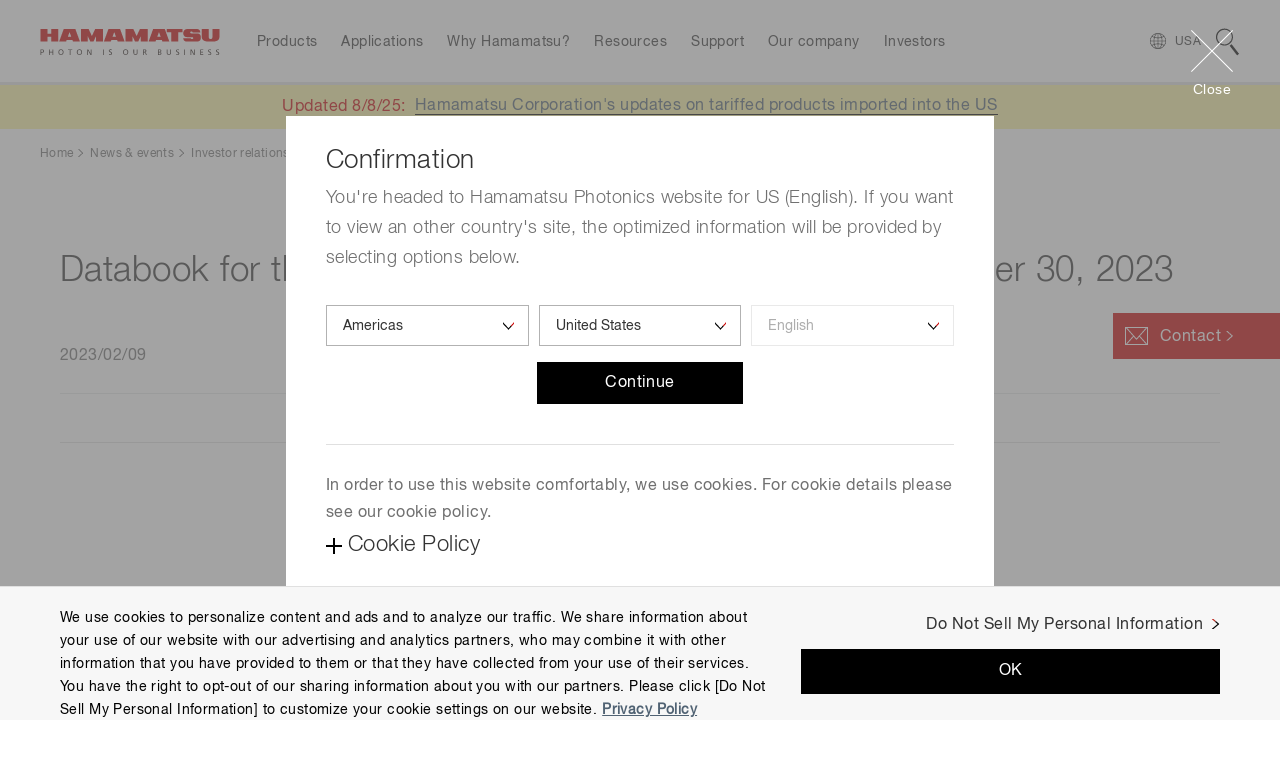

--- FILE ---
content_type: text/css;charset=utf-8
request_url: https://www.hamamatsu.com/etc.clientlibs/hpk-global-web-clientlibs/clientlib-site.min.ae9303c4949dbd8f53a34e9c1d6421a5.css
body_size: 2874
content:
@charset "utf-8";.breadcrumb .icon:before{background-position:50%;content:"";display:inline-block;overflow:hidden;position:relative;vertical-align:middle}.breadcrumb .related-categories.icon:before{background-image:url("data:image/svg+xml,%3Csvg xmlns=%27http://www.w3.org/2000/svg%27 id=%27parents%27 viewBox=%270 0 18 19%27%3E%3Cg%3E%3Cpath d=%27M18 9h-6V4H7V0H0v9h7V5h4v9H7v-4H0v9h7v-4h5v-5h6zM6 8H1V1h5zm0 10H1v-7h5z%27%3E%3C/path%3E%3Cpath d=%27M2 2h3v1H2zM2 4h3v1H2zM2 6h3v1H2zM2 12h3v1H2zM2 14h3v1H2zM2 16h3v1H2z%27%3E%3C/path%3E%3C/g%3E%3C/svg%3E");height:19px;margin:0 4px 4px 0;width:18px}.breadcrumb .current-page.icon:before{background-image:url("data:image/svg+xml,%3Csvg xmlns=%27http://www.w3.org/2000/svg%27 id=%27breadcrumb%27 viewBox=%270 0 11 15%27%3E%3Cg%3E%3Cg%3E%3Cpath fill=%27%23fff%27 d=%27M8 1.8V3h1.2L8 1.8z%27%3E%3C/path%3E%3Cpath fill=%27%23fff%27 d=%27M7 4V1H1v13h9V4H7z%27%3E%3C/path%3E%3Cpath d=%27M7.7 0H0v15h11V3.5zM8 1.8L9.2 3H8zM10 14H1V1h6v3h3z%27%3E%3C/path%3E%3Cpath d=%27M2 6h7v1H2zM2 8h7v1H2zM2 10h7v1H2z%27%3E%3C/path%3E%3C/g%3E%3C/g%3E%3C/svg%3E");height:9pt;width:9px}.contact-navigation .Aside__ContactInformation h3{border-top:0;line-height:1.7;margin:0}.contact-navigation .Aside__ContactInformation h3:before{display:none}.Aside__ProductsAndNews>.cmp-container>.Inner h2{color:#333;font-family:HPK-ヒラギノ角ゴ StdN W2,FP-ヒラギノ角ゴ StdN W2,sans-serif;font-size:3rem;margin:0 auto;max-width:50pc;text-align:center}.Aside__ProductsAndNews{border-top:0}.Aside__ProductsAndNews>.cmp-container>.Inner h2:lang(en){color:#333;font-family:HelveticaNeueLTStd-Lt,sans-serif;font-size:3.2rem;margin:0 auto;max-width:50pc;text-align:center}.Aside__ProductsAndNews>.cmp-container>.Inner .Type--News{margin:40px auto 0;max-width:50pc}@media only screen and (max-width:767px){.Aside__ProductsAndNews>.cmp-container>.Inner{padding:0 20px}.Aside__ProductsAndNews>.cmp-container>.Inner>*{padding:0}.Aside__ProductsAndNews>.cmp-container>.Inner h2{font-size:3rem}.Aside__ProductsAndNews>.cmp-container>.Inner .Type--News{margin-top:30px}}.cmp-experiencefragment>.Section{margin-top:0}.cmp-experiencefragment>.Section>.Inner{padding:0}.hpk-form-field .hpk-form-field__description{color:#707070;font-size:1.4rem;margin-top:5px}.hpk-form-field .hpk-form-field__description:lang(ja){font-size:1.2rem}.hpk-form-field .hpk-form-field__description p{margin-bottom:1rem}.hpk-form-field .hpk-form-field__description p:last-of-type{margin-bottom:0}.hpk-form-field .hpk-form-field--checkbox .hpk-form-field__label{margin-bottom:15px}.hpk-form-field .hpk-form-field--checkbox .hpk-form-field__description{color:#333;font-size:1.4rem;margin-bottom:18px;padding-left:30px}.hpk-form-field .hpk-form-field--checkbox .hpk-form-field__description:lang(ja){font-size:1.2rem}@media screen and (min-width:768px){.hpk-form-field .hpk-form-field--checkbox .hpk-form-field__description{font-size:1.6rem}.hpk-form-field .hpk-form-field--checkbox .hpk-form-field__description:lang(ja){font-size:1.4rem}}@media screen and (min-width:1100px){.hpk-form-field .hpk-form-field--checkbox .hpk-form-field__description{font-size:1.6rem}.hpk-form-field .hpk-form-field--checkbox .hpk-form-field__description:lang(ja){font-size:1.4rem}}.hpk-form-field .hpk-form-field--checkbox .hpk-form-field__description:lang(en){line-height:1.3}.hpk-form-field .hpk-form-field--checkbox .hpk-form-field__checkbox-container{position:relative}.hpk-form-field .hpk-form-field--checkbox .hpk-form-field__checkbox-container .hpk-form-field__checkbox{left:0;position:absolute;top:0}.hpk-form-field .hpk-form-field--checkbox .hpk-form-field__checkbox-container .hpk-form-field__checkbox:after{top:-3px}.hpk-form-field .hpk-form-field--checkbox .hpk-form-field__checkbox-container .hpk-form-field__checkbox-label{font-size:1.4rem;padding-left:30px}.hpk-form-field .hpk-form-field--checkbox .hpk-form-field__checkbox-container .hpk-form-field__checkbox-label:lang(ja){font-size:1.2rem}@media screen and (min-width:768px){.hpk-form-field .hpk-form-field--checkbox .hpk-form-field__checkbox-container .hpk-form-field__checkbox-label{font-size:1.6rem}.hpk-form-field .hpk-form-field--checkbox .hpk-form-field__checkbox-container .hpk-form-field__checkbox-label:lang(ja){font-size:1.4rem}}@media screen and (min-width:1100px){.hpk-form-field .hpk-form-field--checkbox .hpk-form-field__checkbox-container .hpk-form-field__checkbox-label{font-size:1.6rem}.hpk-form-field .hpk-form-field--checkbox .hpk-form-field__checkbox-container .hpk-form-field__checkbox-label:lang(ja){font-size:1.4rem}}.hpk-form-field .hpk-form-field--checkbox-group .hpk-form-field--checkbox-group__list .hpk-form-field--checkbox-group__list-item:last-child{display:inline-block;width:50%}@media screen and (min-width:768px){.hpk-form-field .hpk-form-field--checkbox-group .hpk-form-field--checkbox-group__list .hpk-form-field--checkbox-group__list-item:last-child{width:auto}}@media screen and (min-width:1100px){.hpk-form-field .hpk-form-field--checkbox-group .hpk-form-field--checkbox-group__list .hpk-form-field--checkbox-group__list-item:last-child{width:auto}}.hpk-form-field .hpk-form-field--checkbox-group .hpk-form-field--checkbox-group__list--note-enabled .hpk-form-field--checkbox-group__list-item:last-child{display:block;width:100%}@media screen and (min-width:768px){.hpk-form-field .hpk-form-field--checkbox-group .hpk-form-field--checkbox-group__list--note-enabled .hpk-form-field--checkbox-group__list-item:last-child{display:inline-block;width:auto}}@media screen and (min-width:1100px){.hpk-form-field .hpk-form-field--checkbox-group .hpk-form-field--checkbox-group__list--note-enabled .hpk-form-field--checkbox-group__list-item:last-child{display:inline-block;width:auto}}.hpk-form-field .hpk-form-field--checkbox-group .hpk-form-field--checkbox-group__list--note-enabled .hpk-form-field--checkbox-group__note{margin-left:10px;margin-top:0;min-height:auto}.hpk-form-field .hpk-form-field--select .hpk-form-field--select__select-container,.hpk-form-field .hpk-form-field--select label{width:100%}.hpk-form-field .hpk-form-field--select select{background-position:calc(100% - 20px) 50%;height:40px;padding:9px 30px 8px 11px;width:100%}.hpk-form-field .hpk-form-field--select .hpk-form-field__description{color:#707070;font-size:1.2rem}.hpk-form-field .hpk-form-field--select .hpk-form-field__description:lang(ja){font-size:1rem}.hpk-form-fieldset .hpk-form-fieldset__container .hpk-form-field{margin-top:30px}.hpk-form-fieldset .hpk-form-fieldset__container .hpk-form-field:first-child{margin-top:0}[data-step=input] .hpk-form-field.style-short-width .hpk-form-field__input{display:block;width:100%}@media screen and (min-width:768px){[data-step=input] .hpk-form-field.style-short-width .hpk-form-field__input{width:calc(50% - 93pt)}}@media screen and (min-width:1100px){[data-step=input] .hpk-form-field.style-short-width .hpk-form-field__input{width:calc(50% - 93pt)}}@media screen and (min-width:768px){[data-step=input] .hpk-form-fieldgroup .hpk-form-fieldgroup__field>.hpk-form-field.style-short-width .hpk-form-field__input{width:100%}}@media screen and (min-width:1100px){[data-step=input] .hpk-form-fieldgroup .hpk-form-fieldgroup__field>.hpk-form-field.style-short-width .hpk-form-field__input{width:100%}}.hpk-form-fieldgroup .hpk-form-fieldgroup__container{display:flex;flex-direction:column;flex-wrap:nowrap;justify-content:flex-start}@media screen and (min-width:768px){.hpk-form-fieldgroup .hpk-form-fieldgroup__container{flex-direction:row;flex-wrap:wrap;justify-content:space-between}}@media screen and (min-width:1100px){.hpk-form-fieldgroup .hpk-form-fieldgroup__container{flex-direction:row;flex-wrap:wrap;justify-content:space-between}}.hpk-form-fieldgroup .hpk-form-fieldgroup__container .hpk-form-fieldgroup__field{width:100%}[data-step=confirm] .hpk-form-fieldgroup .hpk-form-fieldgroup__field--labeled .hpk-form-field{display:inline-block;margin-top:0}.hpk-form-fieldset .hpk-form-fieldset__container .hpk-form-fieldgroup{margin-top:30px}.hpk-form-fieldset .hpk-form-fieldset__container .hpk-form-fieldgroup:first-child{margin-top:0}@media screen and (min-width:768px){[data-step=input] .hpk-form-fieldgroup.style-2columns .hpk-form-fieldgroup__container .hpk-form-fieldgroup__field{width:calc(50% - 15px)}}@media screen and (min-width:1100px){[data-step=input] .hpk-form-fieldgroup.style-2columns .hpk-form-fieldgroup__container .hpk-form-fieldgroup__field{width:calc(50% - 20px)}}[data-step=input] .hpk-form-fieldgroup.style-2columns-1to2 .hpk-form-fieldgroup__container .hpk-form-fieldgroup__field{margin-top:30px}[data-step=input] .hpk-form-fieldgroup.style-2columns-1to2 .hpk-form-fieldgroup__container .hpk-form-fieldgroup__field:first-child{margin-top:0}@media screen and (min-width:768px){[data-step=input] .hpk-form-fieldgroup.style-2columns-1to2 .hpk-form-fieldgroup__container .hpk-form-fieldgroup__field{margin-top:0;width:calc(33.333% - 15px)}[data-step=input] .hpk-form-fieldgroup.style-2columns-1to2 .hpk-form-fieldgroup__container .hpk-form-fieldgroup__field:nth-of-type(2n){width:calc(66.666% - 15px)}}@media screen and (min-width:1100px){[data-step=input] .hpk-form-fieldgroup.style-2columns-1to2 .hpk-form-fieldgroup__container .hpk-form-fieldgroup__field{margin-top:0;width:calc(33.333% - 20px)}[data-step=input] .hpk-form-fieldgroup.style-2columns-1to2 .hpk-form-fieldgroup__container .hpk-form-fieldgroup__field:nth-of-type(2n){width:calc(66.666% - 20px)}}[data-step=input] .hpk-form-fieldgroup.style-2columns-2to1 .hpk-form-fieldgroup__container .hpk-form-fieldgroup__field{margin-top:30px}[data-step=input] .hpk-form-fieldgroup.style-2columns-2to1 .hpk-form-fieldgroup__container .hpk-form-fieldgroup__field:first-child{margin-top:0}@media screen and (min-width:768px){[data-step=input] .hpk-form-fieldgroup.style-2columns-2to1 .hpk-form-fieldgroup__container .hpk-form-fieldgroup__field{margin-top:0;width:calc(33.333% - 15px)}[data-step=input] .hpk-form-fieldgroup.style-2columns-2to1 .hpk-form-fieldgroup__container .hpk-form-fieldgroup__field:nth-of-type(odd){width:calc(66.666% - 15px)}}@media screen and (min-width:1100px){[data-step=input] .hpk-form-fieldgroup.style-2columns-2to1 .hpk-form-fieldgroup__container .hpk-form-fieldgroup__field{margin-top:0;width:calc(33.333% - 20px)}[data-step=input] .hpk-form-fieldgroup.style-2columns-2to1 .hpk-form-fieldgroup__container .hpk-form-fieldgroup__field:nth-of-type(odd){width:calc(66.666% - 20px)}}@media screen and (min-width:768px){[data-step=input] .hpk-form-fieldgroup.style-3columns .hpk-form-fieldgroup__container .hpk-form-fieldgroup__field{width:calc(30% - 21px)}[data-step=input] .hpk-form-fieldgroup.style-3columns .hpk-form-fieldgroup__container .hpk-form-fieldgroup__field:nth-of-type(3n+2){width:calc(40% - 18px)}}@media screen and (min-width:1100px){[data-step=input] .hpk-form-fieldgroup.style-3columns .hpk-form-fieldgroup__container .hpk-form-fieldgroup__field{width:calc(30% - 28px)}[data-step=input] .hpk-form-fieldgroup.style-3columns .hpk-form-fieldgroup__container .hpk-form-fieldgroup__field:nth-of-type(3n+2){width:calc(40% - 24px)}}.hpk-form-container .Section>.Inner{margin:0 auto;max-width:95pc}.hpk-form-container .Section__Steps>.Inner{padding:0 20px}@media screen and (min-width:768px){.hpk-form-container .Section__Steps>.Inner{padding:0 40px}}@media screen and (min-width:1100px){.hpk-form-container .Section__Steps>.Inner{padding:0 60px}}@media screen and (min-width:768px){.hpk-form-container .Section__Steps .List.List__Row.Type--Eq3{margin:0}}@media screen and (min-width:1100px){.hpk-form-container .Section__Steps .List.List__Row.Type--Eq3{margin:0}}.hpk-form-container .Section__InquiryForm{margin-top:40px;padding:0}@media screen and (min-width:768px){.hpk-form-container .Section__InquiryForm{margin-top:0}}@media screen and (min-width:1100px){.hpk-form-container .Section__InquiryForm{margin-top:0}}.hpk-form-container .Section__InquiryForm>.Inner{max-width:920px;overflow:hidden;padding:0 20px}@media screen and (min-width:768px){.hpk-form-container .Section__InquiryForm>.Inner{padding:0 40px}}@media screen and (min-width:1100px){.hpk-form-container .Section__InquiryForm>.Inner{padding:0 60px}}.hpk-form-container .Section__InquiryForm .Section__InquiryForm>.Inner{padding:0}.form-page .breadcrumb.mobile-only{margin-top:60px}.form-page .hpk-site-header .Navi__Header .Col__Head,form[data-step=confirm] .hpk-form-util-hide-in-confirm,form[data-step=input] .hpk-form-util-hide-in-input{display:none}.grid-list.hpk-grid-list--simple-list{margin-top:20px}.grid-list.hpk-grid-list--simple-list .Cols.Cols__Row,.grid-list.hpk-grid-list--simple-list .Gen-Cols.Cols__Row{display:flex;flex-direction:column;margin:0;padding:0}.grid-list.hpk-grid-list--simple-list .Cols.Cols__Row>.Col,.grid-list.hpk-grid-list--simple-list .Gen-Cols.Cols__Row>.Col{display:block;margin:6px 0 0;width:100%}.grid-list.hpk-grid-list--simple-list .Cols.Cols__Row>.Col:first-child,.grid-list.hpk-grid-list--simple-list .Gen-Cols.Cols__Row>.Col:first-child{margin-top:0}.grid-list.hpk-grid-list--simple-list .Module__Media{border:0;margin:0;padding:0}.grid-list.hpk-grid-list--simple-list .Module__Media .Caption,.grid-list.hpk-grid-list--simple-list .Module__Media .Catch,.grid-list.hpk-grid-list--simple-list .Module__Media .Figure__Image{display:none}.grid-list.hpk-grid-list--simple-list .Module__Media .Figcaption,.grid-list.hpk-grid-list--simple-list .Module__Media .Title{border:0;font-size:1.6rem;line-height:1.7;margin:0;padding:0}.grid-list.hpk-grid-list--simple-list .Module__Media .Figcaption:lang(ja),.grid-list.hpk-grid-list--simple-list .Module__Media .Title:lang(ja){font-size:1.4rem}.grid-list.hpk-grid-list--simple-list .Module__Media .Figcaption :lang(ja),.grid-list.hpk-grid-list--simple-list .Module__Media .Title :lang(ja){font-family:HPK-ヒラギノ角ゴ StdN W4,FP-ヒラギノ角ゴ StdN W4,sans-serif}.grid-list.hpk-grid-list--simple-list .Module__Media .Figcaption :lang(en),.grid-list.hpk-grid-list--simple-list .Module__Media .Title :lang(en){font-family:HelveticaNeueLTStd-Roman,sans-serif}.grid-list.hpk-grid-list--simple-list .Module__Media.Type--Expand:before,.grid-list.hpk-grid-list--simple-list .Module__Media.Type--MixedShapes>a.GTM__Pdf{display:none}@media print,screen and (min-width:1100px){.hpk-container--main>.cmp-container>.Inner .cmp-title+.grid-list .Col{margin-top:6px}.hpk-container--main>.cmp-container>.Inner .cmp-title+.grid-list.hpk-grid-list--simple-list .Col .Module__Media{margin-top:0}}@media print,screen and (max-width:1099px){.hpk-container--main>.cmp-container>.Inner .cmp-title+.grid-list .Col{margin-top:6px}.hpk-container--main>.cmp-container>.Inner .cmp-title+.grid-list.hpk-grid-list--simple-list .Col .Module__Media{margin-top:0}}@media only screen and (max-width:767px){.hpk-container--main>.cmp-container>.Inner .cmp-title+.grid-list .Col,.hpk-container--main>.cmp-container>.Inner .cmp-title+.grid-list.hpk-grid-list--simple-list .Col:nth-child(-n+2){margin-top:6px}}.hpk-site-header .hpk-site-header__logo{text-align:center}.hpk-site-header .hpk-site-header__menuitem .hpk-site-header__menuitem__icon:before{background-image:url("data:image/svg+xml,%3Csvg xmlns=%27http://www.w3.org/2000/svg%27 viewBox=%270 0 10 6.9%27%3E%3Cg%3E%3Cg%3E%3Cpath fill=%27%23c00%27 d=%27M7.7 4L10 1.5V0L7.3 2.9 7.7 4z%27/%3E%3Cpath d=%27M7.7 4l-.4-1.1L5 5.4 0 0v1.6l5 5.3L7.7 4z%27/%3E%3C/g%3E%3C/g%3E%3C/svg%3E");content:"";display:inline-block;height:8px;margin:0 0 0 4px;opacity:1;position:relative;transition:all .3s;vertical-align:middle;width:11px}.hpk-site-header .hpk-site-header__menuitem.State--Active .hpk-site-header__menuitem__icon:before{opacity:0}.hpk-site-header .hpk-site-header__menuitem.hpk-site-header__menuitem--simple .hpk-site-header__menuitem__icon:before{display:none}.hpk-site-header .hpk-site-header__menucontent h3{border-top:0;padding-top:0}@media screen and (min-width:1100px){.hpk-site-header .hpk-site-header__menucontent h3:before{display:none}}@media screen and (min-width:768px){.hpk-site-header .hpk-site-header__menucontent h3:before{display:none}}.hpk-site-header .hpk-site-header__country-selector-toggle .hpk-site-header__country-selector-toggle__icon--close:before{background-image:url("data:image/svg+xml,%3Csvg xmlns=%27http://www.w3.org/2000/svg%27 id=%27modal_close%27 viewBox=%270 0 41.72 41.72%27%3E%3Cg%3E%3Cg%3E%3Cpath transform=%27rotate%28-45 20.86 20.86%29%27 d=%27M20.36-8.14h1v58h-1z%27%3E%3C/path%3E%3Cpath transform=%27rotate%28-45 20.86 20.86%29%27 d=%27M-8.14 20.36h58v1h-58z%27%3E%3C/path%3E%3C/g%3E%3C/g%3E%3C/svg%3E");content:"";display:inline-block;height:9pt!important;left:2px;opacity:0;position:absolute;top:4px;transition:all .3s;vertical-align:middle;width:9pt!important}.hpk-site-header .hpk-site-header__country-selector-toggle.State--Active .hpk-site-header__country-selector-toggle__icon--close:before{opacity:1}.hpk-site-header .hpk-site-header__icon--contact:before{background-image:url("data:image/svg+xml,%3Csvg xmlns=%27http://www.w3.org/2000/svg%27 id=%27contact%27 viewBox=%270 0 23 18%27%3E%3Cpath d=%27M0 0v18h23V0zm20.78 1l-6.41 7.25-.67.75-2.2 2.49L9.3 9l-.67-.75L2.22 1zM1 1.13L8 9l-7 7.87zM2.22 17l6.41-7.25L11.5 13l2.87-3.25L20.78 17zM15 9l7-7.87v15.74z%27%3E%3C/path%3E%3C/svg%3E");content:"";display:inline-block;height:25px;margin:0 9pt 0 3px;overflow:hidden;position:relative;vertical-align:middle;width:1pc}.hpk-site-header .hpk-site-header__item-placeholder{cursor:default;pointer-events:none}.hpk-site-header .hpk-site-header__item-placeholder .Navi__Item .Navi__Item--Inner:after,.hpk-site-header .hpk-site-header__item-placeholder .Navi__Item .Navi__Item--Inner:before{display:none}.hpk-site-header .Module__Float.Type--CountrySelector h3{border-top:1px solid #e0e0e0;font-size:1.6rem;margin-top:0;padding:25px 0 0;position:relative}@media screen and (min-width:1100px){.hpk-site-header .Module__Float.Type--CountrySelector h3{border-top:0;font-size:2.6rem;margin-top:0;padding-top:0}.hpk-site-header .Module__Float.Type--CountrySelector h3:lang(ja){font-size:2.4rem}.hpk-site-header .Module__Float.Type--CountrySelector h3:before{display:none}}.hpk-site-header .MegaMenu__Wrapper h2.Tab__Head{margin-top:0}.hpk-site-header .MegaMenu__Wrapper h2.Tab__Head:before{display:none}.hpk-site-header .MegaMenu__Wrapper h3.Title{margin-top:0}@media screen and (min-width:1100px){.hpk-site-header .MegaMenu__Wrapper .Module h3.Title{margin-top:7px}}@media screen and (min-width:768px){.hpk-site-header .MegaMenu__Wrapper .Module h3.Title{margin-top:7px}}.hpk-site-header .MegaMenu__Wrapper .Module__FigureWithTextLink h3.Figure__Caption:before{display:none}.hpk-site-header .Navi__Header .Col__Head h3{border-top:0;margin:0;padding:0}.hpk-site-header .Navi__Header .Col__Head h3:before,.hpk-usercontext-element{display:none}.hpk-usercontext-element.hpk-usercontext-element--enabled{display:block}#Container{overflow:hidden}.hpk-util-fluid-width{margin-left:calc(50% - 50vw);width:100vw}.hpk-util-main-container{margin:0 auto;max-width:95pc;padding:0 60px}h3.hpk-util-cancel-section-heading{margin-top:0;padding-top:0}h3.hpk-util-cancel-section-heading:before{display:none}

--- FILE ---
content_type: image/svg+xml
request_url: https://www.hamamatsu.com/etc.clientlibs/hpk-global-web/clientlibs/clientlib-site-resources/resources/sprite.min.svg
body_size: 9785
content:
<svg xmlns="http://www.w3.org/2000/svg" xmlns:xlink="http://www.w3.org/1999/xlink" style="display:none"><symbol id="accd_minus" viewBox="0 0 16 2"><path d="M0 0h16v2H0z"/></symbol><symbol id="accd_minus_s" viewBox="0 0 10 2"><path d="M0 0h10v2H0z"/></symbol><symbol id="accd_plus" viewBox="0 0 16 16"><g><path d="M0 7h16v2H0z"/><path d="M9 0v16H7V0z"/></g></symbol><symbol id="access" viewBox="0 0 18 13"><g><path fill="#f2f2f2" d="M3.6 8h10.8l3.6 5H0z"/><path d="M9 0C6.7 0 5.3 1.8 5.3 3.7S7 8.2 9 11c2-2.8 3.7-5.5 3.7-7.3S11.3 0 9 0zm0 5.5c-1 0-1.8-.8-1.8-1.8S8 1.8 9 1.8s1.8.8 1.8 1.8S10 5.5 9 5.5z" fill="#bf1a20"/></g></symbol><symbol id="access_l" viewBox="0 0 32 22"><g><path fill="#f2f2f2" d="M6.4 13h19.2l6.4 9H0z"/><path d="M16 0c-3.8 0-6 3-6 6s2.7 7.5 6 12c3.3-4.5 6-9 6-12s-2.2-6-6-6zm0 9c-1.7 0-3-1.3-3-3s1.3-3 3-3 3 1.3 3 3-1.3 3-3 3z" fill="#bf1a20"/></g></symbol><symbol id="arrow_anchorlink" viewBox="0 0 9 9"><g><g><path d="M4 0h1v8H4z"/><path d="M4.5 8L0 5v1l4.5 3L7 7.33v-1L4.5 8z"/><path fill="#c00" d="M9 5L7 6.33v1L9 6V5z"/></g></g></symbol><symbol id="arrow_down" viewBox="0 0 10 6.9"><g><g><path fill="#c00" d="M7.7 4L10 1.5V0L7.3 2.9 7.7 4z"/><path d="M7.7 4l-.4-1.1L5 5.4 0 0v1.6l5 5.3L7.7 4z"/></g></g></symbol><symbol id="arrow_down_white" viewBox="0 0 10 6.9"><g><g><path fill="#fff" d="M7.7 4L10 1.5V0L7.3 2.9 7.7 4z"/><path fill="#fff" d="M7.7 4l-.4-1.1L5 5.4 0 0v1.6l5 5.3L7.7 4z"/></g></g></symbol><symbol id="arrow_left" viewBox="0 0 6.9 10"><g><g><path fill="#c00" d="M2.9 2.3L5.4 0h1.5L4 2.7l-1.1-.4z"/><path d="M2.9 2.3l1.1.4L1.5 5l5.4 5H5.4L0 5l2.9-2.7z"/></g></g></symbol><symbol id="arrow_left_gray" viewBox="0 0 6.9 10"><g><path d="M2.9 7.7L5.4 10h1.5L4 7.3 1.5 5l5.4-5H5.4L0 5l2.9 2.7z"/></g></symbol><symbol id="arrow_linkup" viewBox="0 0 15 16"><g><g><path transform="rotate(180 7.5 8.5)" d="M6.8 1h1.4v15H6.8z"/><path d="M7.5 0L4 2.33v1.4L7.5 1.4l7.5 5V5L7.5 0z"/><path fill="#c00" d="M0 5v1.4l4-2.67v-1.4L0 5z"/></g></g></symbol><symbol id="arrow_right" viewBox="0 0 6.9 10"><g><g><path fill="#c00" d="M4 2.3L1.5 0H0l2.9 2.7L4 2.3z"/><path d="M4 2.3l-1.1.4L5.4 5 0 10h1.6l5.3-5L4 2.3z"/></g></g></symbol><symbol id="arrow_right02" viewBox="0 0 6.9 10"><g><g><path fill="#c00" d="M4 2.3L1.5 0H0l2.9 2.7L4 2.3z"/><path fill="#fff" d="M4 2.3l-1.1.4L5.4 5 0 10h1.6l5.3-5L4 2.3z"/></g></g></symbol><symbol id="arrow_right_black" viewBox="0 0 17.7 28"><path d="M2.6 0H0l15.1 14L0 28h2.7l15-14z"/></symbol><symbol id="arrow_right_gray" viewBox="0 0 6.9 10"><g><path d="M4 2.3L1.5 0H0l2.9 2.7L5.4 5 0 10h1.6l5.3-5L4 2.3z"/></g></symbol><symbol id="arrow_right_l_red" viewBox="0 0 17.7 28"><path d="M2.6 0H0l15.1 14L0 28h2.7l15-14z" fill="#c00"/></symbol><symbol id="arrow_right_l_white" viewBox="0 0 17.7 28"><path d="M2.6 0H0l15.1 14L0 28h2.7l15-14z" fill="#fff"/></symbol><symbol id="arrow_right_multi_hover" viewBox="0 0 6.9 10"><g><g><path fill="#fff" d="M4 2.3L1.5 0H0l2.9 2.7L4 2.3z"/><path fill="#fff" d="M4 2.3l-1.1.4L5.4 5 0 10h1.6l5.3-5L4 2.3z"/></g></g></symbol><symbol id="arrow_up" viewBox="0 0 10 6.3"><path d="M0 5.4v.9L5 .9l5 5.4v-.9L5 0z"/></symbol><symbol id="blank" viewBox="0 0 14 10"><g><g><path fill="#c00" d="M7 0v1h6v3h1V0H7z"/><path d="M10 10H0V3h1v6h9v1z"/><path d="M13 7H3V1h4V0H2v8h12V4h-1v3z"/><path fill="#fff" d="M3 1h10v6H3z"/></g></g></symbol><symbol id="blank_white" viewBox="0 0 14 10"><image width="14" height="10" xlink:href="[data-uri]"/></symbol><symbol id="breadcrumb" viewBox="0 0 11 15"><g><g><path fill="#fff" d="M8 1.8V3h1.2L8 1.8z"/><path fill="#fff" d="M7 4V1H1v13h9V4H7z"/><path d="M7.7 0H0v15h11V3.5zM8 1.8L9.2 3H8zM10 14H1V1h6v3h3z"/><path d="M2 6h7v1H2zM2 8h7v1H2zM2 10h7v1H2z"/></g></g></symbol><symbol id="calendar" viewBox="0 0 24 27"><path fill="#fff" d="M0 3h24v24H0z"/><path d="M23 4v22H1V4h22m1-1H0v24h24V3z"/><path d="M1 9h22v1H1zM8 17.4h.4c.9 0 1.6-.5 1.6-1.4 0-.9-.6-1.4-1.5-1.4-1.1 0-1.6.9-1.6 1.8h-1c.1-1.6.9-2.7 2.6-2.7 1.5 0 2.6.7 2.6 2.3 0 .7-.5 1.4-1.2 1.7 1 .2 1.5 1 1.5 2.1 0 1.7-1.3 2.6-2.9 2.6-1.7 0-2.9-1-2.8-2.8h1c0 1.1.6 1.9 1.8 1.9 1 0 1.8-.6 1.8-1.6 0-1.1-.8-1.6-1.8-1.6h-.6v-.9zM16.3 22.2h-1v-6.1h-2.2v-.8c1.2 0 2.2-.3 2.4-1.6h.8v8.5z"/><path fill="#b2b2b2" d="M1 4h22v5H1z"/><g><path fill="#fff" d="M5 0h3v7H5z"/><path d="M7 1v5H6V1h1m1-1H5v7h3V0z"/></g><g><path fill="#fff" d="M16 0h3v7h-3z"/><path d="M18 1v5h-1V1h1m1-1h-3v7h3V0z"/></g></symbol><symbol id="chat" viewBox="0 0 23 17.59"><g><g><path d="M22 1v15.59H1V1h21m1-1H0v17.59h23V0z"/><path d="M.38 1.17l10.13 9.34.99.92.99-.92 10.13-9.34"/><path d="M9.48 9.57L.69 16.9M13.52 9.57l8.79 7.33"/></g></g></symbol><symbol id="chat_on" viewBox="0 0 23 23.4"><path d="M11.5 1C17.3 1 22 5.7 22 11.5S17.3 22 11.5 22c-1.2 0-2.5-.2-3.7-.7l-.4-.1-.4.1c-1.4.6-3.1.8-4.4.9.5-.6 1-1.4 1.4-2.2l.3-.6-.3-.5c-2-2-3-4.6-3-7.4C1 5.7 5.7 1 11.5 1m0-1C5.1 0 0 5.1 0 11.5c0 3.2 1.3 6 3.3 8.1-1.1 2-2.8 3.8-2.8 3.8h.2c.8 0 4.1-.1 6.8-1.1 1.2.5 2.6.7 4 .7C17.9 23 23 17.9 23 11.5S17.9 0 11.5 0z"/><path d="M10.5 11.5c0-.5.4-1 1-1s1 .4 1 1-.4 1-1 1-1-.5-1-1zM6.5 11.5c0-.5.4-1 1-1s1 .4 1 1-.4 1-1 1-1-.5-1-1zM14.6 11.5c0-.5.4-1 1-1 .5 0 1 .4 1 1s-.4 1-1 1-1-.5-1-1z"/><path d="M18.9 15.3c2.2 0 4.1 1.8 4.1 4.1s-1.8 4.1-4.1 4.1c-2.2 0-4.1-1.8-4.1-4.1s1.9-4.1 4.1-4.1z"/></symbol><symbol id="chat_white" viewBox="0 0 23.45 24"><g><g fill="#fff"><path d="M12 1.5a10 10 0 0 1 0 20 9.87 9.87 0 0 1-3.45-.63l-.69-.25-.67.38a10 10 0 0 1-2.55 1.13A12.65 12.65 0 0 0 5.56 21l.78-1.1-1-.89A10 10 0 0 1 12 1.5M12 0a11.48 11.48 0 0 0-7.66 20.1A11.49 11.49 0 0 1 0 23.82 11.5 11.5 0 0 0 2 24a11.44 11.44 0 0 0 6-1.72A11.49 11.49 0 1 0 12 0z"/><circle cx="7.95" cy="11.5" r="1.5"/><circle cx="11.95" cy="11.5" r="1.5"/><circle cx="15.95" cy="11.5" r="1.5"/></g></g></symbol><symbol id="check" viewBox="0 0 12.6 8.7"><g><path d="M12.6.7l-.7-.7-6.8 7.3L.7 3.2l-.7.7 5.1 4.8.7-.7L12.6.7z"/></g></symbol><symbol id="check_disable" viewBox="0 0 12.6 8.7"><g><path fill="#ebebeb" d="M12.6.7l-.7-.7-6.8 7.3L.7 3.2l-.7.7 5.1 4.8.7-.7L12.6.7z"/></g></symbol><symbol id="check_red" viewBox="0 0 12.6 8.7"><g><path d="M12.6.7l-.7-.7-6.8 7.3L.7 3.2l-.7.7 5.1 4.8.7-.7L12.6.7z" fill="#c00"/></g></symbol><symbol id="close" viewBox="0 0 10 10"><path d="M10 .8L9.2 0 5 4.2.8 0 0 .8 4.2 5 0 9.2l.8.8L5 5.7 9.2 10l.8-.8L5.7 5 10 .8z"/></symbol><symbol id="contact" viewBox="0 0 23 18"><path d="M0 0v18h23V0zm20.78 1l-6.41 7.25-.67.75-2.2 2.49L9.3 9l-.67-.75L2.22 1zM1 1.13L8 9l-7 7.87zM2.22 17l6.41-7.25L11.5 13l2.87-3.25L20.78 17zM15 9l7-7.87v15.74z"/></symbol><symbol id="custom" viewBox="0 0 23.6 23.1"><g><path d="M20.9 19.3L9.9 8.4l-1.4.2a4.3 4.3 0 0 1-4.2-4.3v-.2l.2-.3.2-.2h.9l.3.3.6.7.6.7 1.7.2 1.1-1.1-.2-1.6-1-.8-.5-.5-.2-.2V1a.8.8 0 0 1-.2-.3.8.8 0 0 1 .1-.3l.3-.3h.4a4.3 4.3 0 0 1 4.3 4.3 4.3 4.3 0 0 1-.2 1.4l10.9 10.8zM10.1 7.6l10.8 10.7 1.7-1.7L11.9 5.9v-.3a3.6 3.6 0 0 0 .3-1.3A3.6 3.6 0 0 0 8.6.7l.2.2.4.4 1 .9h.1l.3 2.3L9 6.4l-2.3-.3h-.1l-.7-.8-.6-.6-.2-.2H5a3.6 3.6 0 0 0 3.6 3.4l1.3-.3zM6 20a2.8 2.8 0 1 1 2.8-2.8A2.9 2.9 0 0 1 6 20zm0-5.1a2.2 2.2 0 1 0 2.2 2.2A2.2 2.2 0 0 0 6 14.9z"/><path d="M6.8 23.1H5.1l-.5-1.5-.9-.4-1.4.8-1.2-1.2.7-1.4a4.2 4.2 0 0 1-.4-.9L0 18v-1.7l1.5-.5.4-.9-.7-1.4 1.2-1.2 1.4.7.9-.4.5-1.5h1.6l.5 1.5.9.4 1.4-.7 1.2 1.2-.7 1.4a4.2 4.2 0 0 1 .4.9l1.5.5V18l-1.5.5-.4.9.7 1.4L9.6 22l-1.4-.7-.9.4-.5 1.5zm-1.3-.6h.9l.5-1.4H7l1.1-.5h.2l1.3.7.6-.6-.7-1.3v-.2a4.1 4.1 0 0 0 .5-1.1V18l1.4-.5v-.9l-1.4-.4V16a4.1 4.1 0 0 0-.5-1v-.2l.7-1.3-.7-.5-1.3.7h-.1L7 13.1h-.1l-.5-1.4h-.8L5.1 13h-.2l-1.1.5h-.1L2.4 13l-.6.6.7 1.3v.1a4.1 4.1 0 0 0-.5 1.1v.2l-1.4.5v.9l1.4.5v.2a4.1 4.1 0 0 0 .5 1.1v.2L1.8 21l.6.6 1.3-.7h.2l1.1.5h.2l.5 1.4z"/></g></symbol><symbol id="demo" viewBox="0 0 31.9 27.4"><g><path d="M22.3 27.4l.5-4.9a1.2 1.2 0 0 1 1.2-1.1h6.2a1.2 1.2 0 0 1 1.2 1.1l.5 4.9z" fill="#fff"/><path d="M30.2 22.1a.5.5 0 0 1 .5.5l.4 4.1h-8l.4-4.1a.5.5 0 0 1 .5-.5h6.2m0-.7H24a1.2 1.2 0 0 0-1.2 1.1l-.5 4.9h9.6l-.5-4.9a1.2 1.2 0 0 0-1.2-1.1z"/><circle cx="19.1" cy="16.5" r="3.3" fill="#fff"/><path d="M19.1 13.9a2.6 2.6 0 1 1-2.6 2.6 2.6 2.6 0 0 1 2.6-2.6m0-.7a3.3 3.3 0 1 0 3.3 3.3 3.3 3.3 0 0 0-3.3-3.3z"/><path d="M14.2 27.4l.5-4.9a1.2 1.2 0 0 1 1.2-1.1h6.2a1.2 1.2 0 0 1 1.2 1.1l.5 4.9z" fill="#fff"/><path d="M22.1 22.1a.5.5 0 0 1 .5.5l.4 4.1h-8.1l.4-4.1a.5.5 0 0 1 .5-.5H22m0-.7h-6.1a1.2 1.2 0 0 0-1.2 1.1l-.5 4.9h9.6l-.5-4.9a1.2 1.2 0 0 0-1.2-1.1z"/><circle cx="27.1" cy="16.5" r="3.3" fill="#fff"/><path d="M27.1 13.9a2.6 2.6 0 1 1-2.6 2.6 2.6 2.6 0 0 1 2.6-2.6m0-.7a3.3 3.3 0 1 0 3.3 3.3 3.3 3.3 0 0 0-3.3-3.3z"/><circle cx="5.1" cy="3.5" r="3.5" fill="#fff"/><path d="M5.1.7a2.8 2.8 0 1 1-2.7 2.8A2.8 2.8 0 0 1 5.1.7m0-.7a3.5 3.5 0 1 0 3.5 3.5A3.5 3.5 0 0 0 5.1 0z"/><path d="M0 18.9l.6-9.2a1.3 1.3 0 0 1 1.3-1.2h6.4a2.4 2.4 0 0 1 1 .3l4.5 1.9a.6.6 0 0 0 .8 0L18 8.2a1 1 0 0 1 1.4.1 1 1 0 0 1-.1 1.5l-5 4.1H14l-4.4-1.5.5 6.5z" fill="#fff"/><path d="M18.7 8.7h.3a.3.3 0 0 1 0 .3.3.3 0 0 1-.1.2l-4.8 3.9-4.3-1.4-1-.4v1.1l.4 5.8H.7l.6-8.4a.6.6 0 0 1 .6-.5h6.4l.6.2H9l4.4 1.9.7.2.8-.3 3.5-2.7h.2m0-.7l-.6.2-3.5 2.7h-.8L9.3 8.9a2.4 2.4 0 0 0-1-.3H1.9A1.3 1.3 0 0 0 .6 9.7L0 18.9h10l-.5-6.5 4.5 1.5h.4l5-4.1a1 1 0 0 0 .1-1.5 1 1 0 0 0-.8-.3z"/></g></symbol><symbol id="document" viewBox="0 0 25.2 23"><g><path fill="#fff" d="M.6.5l12 2.3 12-2.3v17.7l-12 2.7-12-2.7V.5z"/><path d="M24.5 0L12.6 2.3.7 0 .1.5v17.7l.4.5 12 2.7h.2l12-2.7.4-.5V.5zM1.1 1.1l11 2.1v17.1l-11-2.5zm23 16.7l-11 2.5V3.2l11-2.1z"/><path d="M3.06 5.393l.216-.976 6.944 1.526-.215.977zM2.989 8.559l.214-.977 6.944 1.527-.214.977zM3.11 11.889l.214-.977 6.944 1.527-.215.977zM3.037 15.055l.215-.977 6.944 1.527-.215.976zM15.064 5.936L22 4.412l.214.976-6.934 1.525zM15.03 9.064l6.934-1.525.215.977-6.934 1.525zM15.039 12.387l6.934-1.525.215.977-6.935 1.525zM15.104 15.515l6.935-1.525.214.977-6.934 1.524zM.08 20.405l.23-.973 11.25 2.66-.23.973zM13.695 22.093l11.288-2.668.23.973-11.288 2.668z"/></g></symbol><symbol id="download" viewBox="0 0 29 24"><path d="M29 24H0v-6h1v5h27v-5h1zM14 0h1v16h-1z"/><path d="M21 12.3V11l-6.5 4.3L8 11v1.3l6.5 4.5 6.5-4.5z"/></symbol><symbol id="expand" viewBox="0 0 15.43 15.43"><g><g><path d="M15.04.39L10.03 0l-.77.77 4.23.4-5.01 5 .78.77 5-5 .14 1.47.87-.09-.23-2.93z"/><path fill="#c00" d="M15.43 5.4l-.16-2.08-.87.09.26 2.76.77-.77z"/><path d="M.39 15.04l5.01.39.77-.77-4.23-.4 5-5-.77-.78-5 5.01-.14-1.47-.87.09.23 2.93z"/><path fill="#c00" d="M0 10.03l.16 2.08.87-.09-.26-2.76-.77.77z"/></g></g></symbol><symbol id="filter" viewBox="0 0 15.5 11"><g><g><path fill="#c00" d="M4 3.9l-2.3 2-1.4-1-.3.3 1.3 1.3.4.4 2.6-2.7-.3-.3z"/><path d="M5.5 1h10v1h-10zM5.5 5h10v1h-10z"/><path fill="#fff" d="M.5 0h3v3h-3z"/><path d="M3 .5v2H1v-2h2m.5-.5h-3v3h3V0z"/><path fill="#fff" d="M.5 8h3v3h-3z"/><path d="M3 8.5v2H1v-2h2m.5-.5h-3v3h3V8zM5.5 9h10v1h-10z"/></g></g></symbol><symbol id="filter_active" viewBox="0 0 15.5 11"><g><g><path fill="#c00" d="M4 3.9l-2.3 2-1.4-1-.3.3 1.3 1.3.4.4 2.6-2.7-.3-.3zM5.5 1h10v1h-10zM5.5 5h10v1h-10z"/><path fill="#fff" d="M.5 0h3v3h-3z"/><path d="M3 .5v2H1v-2h2m.5-.5h-3v3h3V0z" fill="#c00"/><path fill="#fff" d="M.5 8h3v3h-3z"/><path d="M3 8.5v2H1v-2h2m.5-.5h-3v3h3V8zM5.5 9h10v1h-10z" fill="#c00"/></g></g></symbol><symbol id="filter_disable" viewBox="0 0 15.5 11"><g><g><path fill="#b3b3b3" d="M4 3.9l-2.3 2-1.4-1-.3.3 1.3 1.3.4.4 2.6-2.7-.3-.3zM5.5 1h10v1h-10zM5.5 5h10v1h-10zM3 .5v2H1v-2h2m.5-.5h-3v3h3V0zM3 8.5v2H1v-2h2m.5-.5h-3v3h3V8zM5.5 9h10v1h-10z"/></g></g></symbol><symbol id="fontsize_large" viewBox="0 0 29.05 21.47"><path d="M.05 21.47L8.25 0h3.06l8.79 21.47h-3.24l-2.5-6.5h-9l-2.31 6.5zm6.2-8.82h7.28L11.29 6.7c-.69-1.8-1.19-3.29-1.53-4.45a27.52 27.52 0 0 1-1.15 4.1z" fill="#333"/><path d="M25.05.47l4 6.22h-8z" fill="#c00"/></symbol><symbol id="fontsize_small" viewBox="0 0 25.36 11.68"><path d="M0 11.45L4.36 0h1.67l4.69 11.45H8.99L7.66 7.98H2.87l-1.26 3.47zm3.36-4.7h3.83l-1.2-3.18q-.54-1.44-.81-2.37a15 15 0 0 1-.62 2.19z" fill="#333"/><path d="M21.36 11.67l-4-6.22h8z" fill="#c00"/></symbol><symbol id="gear" viewBox="0 0 15 15"><path d="M7 .75h1l.43 1.31.12.37.37.12a6 6 0 0 1 1 .43l.34.17.34-.17 1.25-.63.74.75-.65 1.24-.17.34.17.34a5.15 5.15 0 0 1 .41 1l.09.41.4.13 1.31.44v1.05l-1.31.43-.37.12-.12.37a6 6 0 0 1-.43 1l-.17.34.17.34.63 1.25-.75.74-1.24-.65-.34-.17L10 12a5.15 5.15 0 0 1-1 .41l-.41.09-.13.4-.44 1.31h-1l-.43-1.31-.12-.37-.37-.12a6 6 0 0 1-1-.43l-.34-.17-.34.17-1.25.63-.74-.75.65-1.24.17-.34L3 10a5.15 5.15 0 0 1-.41-1l-.09-.41-.4-.13-1.31-.44V6.97l1.31-.43.37-.12.12-.37a6 6 0 0 1 .43-1l.17-.34-.17-.34-.63-1.25.75-.74 1.24.65.34.17L5 3a5.15 5.15 0 0 1 1-.41l.41-.09.13-.4.44-1.31M6.44.04l-.61 1.82a5.32 5.32 0 0 0-1.16.47L3 1.4 1.48 2.9l.87 1.74a7.44 7.44 0 0 0-.48 1.16l-1.83.59v2.14l1.82.61a5.32 5.32 0 0 0 .47 1.16L1.4 12l1.5 1.52 1.74-.87a7.44 7.44 0 0 0 1.16.48l.59 1.83h2.14l.61-1.82a5.32 5.32 0 0 0 1.16-.47l1.73.89 1.52-1.5-.87-1.74a7.44 7.44 0 0 0 .48-1.16l1.83-.59V6.43l-1.82-.61a5.32 5.32 0 0 0-.47-1.16l.89-1.73-1.5-1.52-1.74.87a7.44 7.44 0 0 0-1.16-.48L8.6-.03z"/><path d="M7.5 5.25A2.25 2.25 0 1 1 5.25 7.5 2.25 2.25 0 0 1 7.5 5.25m0-.75a3 3 0 1 0 3 3 3 3 0 0 0-3-3z"/></symbol><symbol id="hamburger" viewBox="0 0 25 16"><g><path d="M0 0h25v2H0zM0 7h25v2H0zM0 14h25v2H0z"/></g></symbol><symbol id="help" viewBox="0 0 15 15"><path d="M5.6 4.6c.4-.5 1-.7 1.8-.7.7 0 1.3.2 1.7.6.5.4.7.9.7 1.5 0 .4-.1.7-.2.9-.2.2-.5.6-1 1-.3.4-.6.7-.7.9-.1.2-.2.6-.2 1h-1c0-.5.1-.9.2-1.2s.4-.7.8-1.1l.4-.4c.3-.1.4-.2.5-.4.1-.2.2-.4.2-.7 0-.4-.1-.7-.3-.9s-.6-.4-1.1-.4c-.6 0-1 .2-1.3.7-.1.2-.2.6-.2 1H5c0-.7.2-1.3.6-1.8zm1.2 6.2h1.1v1.1H6.8v-1.1z" fill="#c00"/><path d="M14 1v13H1V1h13m1-1H0v15h15V0z" fill="#e0e0e0"/></symbol><symbol id="history" viewBox="0 0 23 23.3"><g><path d="M11.5.3a11.4 11.4 0 0 0-8.8 4.2L1.5 0 .7 1.1l1.4 5.1 5.3-.4.8-1.1-4.7.3A10.5 10.5 0 1 1 1 11.8H0A11.5 11.5 0 1 0 11.5.3zM2.8 5.1z"/><path d="M15.9 15.4l-5.8-3.3v-6h1v5.4l5.3 3-.5.9z"/></g></symbol><symbol id="livechat" viewBox="0 0 23 23.3"><g><path d="M11.5.3a11.4 11.4 0 0 0-8.8 4.2L1.5 0 .7 1.1l1.4 5.1 5.3-.4.8-1.1-4.7.3A10.5 10.5 0 1 1 1 11.8H0A11.5 11.5 0 1 0 11.5.3zM2.8 5.1z"/><path d="M15.9 15.4l-5.8-3.3v-6h1v5.4l5.3 3-.5.9z"/></g></symbol><symbol id="livechat_on" viewBox="0 0 23 23.3"><g><path d="M11.5.3a11.4 11.4 0 0 0-8.8 4.2L1.5 0 .7 1.1l1.4 5.1 5.3-.4.8-1.1-4.7.3A10.5 10.5 0 1 1 1 11.8H0A11.5 11.5 0 1 0 11.5.3zM2.8 5.1z"/><path d="M15.9 15.4l-5.8-3.3v-6h1v5.4l5.3 3-.5.9z"/></g></symbol><symbol id="logo" viewBox="0 0 454.7 66.1"><g fill="#c00"><path d="M27.2 0v12h-9.6V0H0v32h17.6V20h9.6v12h17.6V0H27.2zM82.5 32h17.6L88.4 0H58.9L47.2 32h17.6l1.5-4H81zM69.2 20l4.5-12.2L78.1 20zM196.1 32h17.6L202.1 0h-29.5l-11.7 32h17.6l1.5-4h14.7zm-13.2-12l4.4-12.2 4.5 12.2zM309.8 32h17.6L315.8 0h-29.6l-11.6 32h17.6l1.5-4h14.7zm-13.2-12L301 7.8l4.5 12.2zM361.1 0H321v8h11.2v24h17.6V8h11.3V0zM138.8 0l-8.3 17.9L122.1 0h-19.6v32h17.6V18.3l6.4 13.7h8l6.4-13.6V32h17.6V0h-19.7zM252.6 0l-8.4 17.9L235.8 0h-19.6v32h17.6V18.3l6.4 13.7h8l6.4-13.6V32h17.6V0h-19.6zM397.9 11.2h-14.5c-2.2 0-3.1-1.1-3.1-2.4s1-2.4 3.2-2.4 3.1 1 3.2 2.3H406c0-5.7-3.2-8.8-9.6-8.8h-22.5c-8 0-11.2 5.6-11.2 10.4s2.4 10.4 9.6 10.4H385c2.2 0 3.2 1.1 3.2 2.4s-1 2.4-3.2 2.4-3.1-1-3.2-2.3h-19.1c0 5.6 3.2 8.8 9.6 8.8h24c9.8 0 11.2-5.5 11.2-10.4 0-4.8-1.6-10.4-9.6-10.4zM437.1 0v20.8a4.8 4.8 0 1 1-9.6 0V0h-17.6v20.8c0 8 8 11.2 17.6 11.2h9.6c9.6 0 17.6-3.2 17.6-11.2V0z"/></g><path d="M0 51.9h3.7c2.9 0 5.2 1 5.2 4.2S6.5 60.2 4 60.2H2v5.6H0zm2 6.6h2A2.5 2.5 0 0 0 6.8 56c0-1.8-1.8-2.4-3.1-2.4H2zm19.4 7.3h2v-6.3h6.7v6.4h2v-14h-2v5.8h-6.6v-5.8h-2zm30.5-14.2c4.2 0 6.7 3.1 6.7 7.2S56.1 66 51.9 66s-6.7-3-6.7-7.2 2.5-7.2 6.7-7.2m0 12.7c3.2 0 4.6-2.7 4.6-5.5s-1.5-5.5-4.6-5.5-4.6 2.6-4.6 5.5 1.4 5.5 4.6 5.5m22.5 1.5h2V53.6h4.3v-1.7H70v1.8h4.3zm24.4-14.2c4.2 0 6.7 3.1 6.7 7.2S103 66 98.8 66s-6.7-3-6.7-7.2 2.5-7.2 6.7-7.2m0 12.7c3.2 0 4.6-2.7 4.6-5.5s-1.5-5.5-4.6-5.5-4.6 2.6-4.6 5.5 1.4 5.5 4.6 5.5m19.7 1.5h2V54.3l6.3 11.5h2.6v-14h-2v11.3l-6.2-11.2h-2.7zm40.2 0h2v-14h-2zM181 52.1a9.3 9.3 0 0 0-3-.5c-2.5 0-4.5 1.3-4.5 3.8 0 4.3 6 3.5 6 6.6s-1.6 2.3-2.7 2.3a8.5 8.5 0 0 1-2.9-.7l-.2 1.9a9.3 9.3 0 0 0 2.9.6c2.8 0 5.1-1.2 5.1-4.2 0-4.6-6-4-6-6.7s1.3-1.9 2.4-1.9a6.1 6.1 0 0 1 2.6.6zm35.2-.5c4.2 0 6.7 3.1 6.7 7.2s-2.5 7.2-6.7 7.2-6.7-3-6.7-7.2 2.5-7.2 6.7-7.2m0 12.7c3.2 0 4.6-2.7 4.6-5.5s-1.5-5.5-4.6-5.5-4.6 2.6-4.6 5.5 1.4 5.5 4.6 5.5m30.5-12.4h-2v7.9c0 2.7-.8 4.5-3.4 4.5s-3.4-1.8-3.4-4.5v-7.9h-2V60c0 3.9 2 6 5.4 6s5.4-2.1 5.4-6zm13.6 0h3.4c2.8 0 5.4.4 5.4 3.8a3.3 3.3 0 0 1-2.9 3.2c.6.2.9.5 1.4 1.4l2.6 5.6H268l-2.2-4.9c-.6-1.4-1.3-1.4-2.3-1.4h-1.2v6.2h-2zm2 6h1.7c1.9 0 3-.8 3-2.2s-1-2.1-2.8-2.1h-1.9zm36-6h3.8c2.9 0 4.9.9 4.9 3.5s-1.1 2.9-2.9 3.3a3.3 3.3 0 0 1 3.2 3.4c0 3-2.5 3.7-5.3 3.7h-3.7zm2 6h1.1c1.9 0 3.6-.2 3.6-2.2s-1.4-2.1-2.6-2.1h-2.1zm0 6.4h1.5c1.8 0 3.4-.4 3.4-2.3s-1.9-2.5-3.6-2.5h-1.3zM331.6 52h-2v7.9c0 2.7-.8 4.5-3.4 4.5s-3.4-1.8-3.4-4.5v-8h-2V60c0 3.9 2 6 5.4 6s5.4-2.1 5.4-6zm20.3.3a9.3 9.3 0 0 0-3-.5c-2.5 0-4.5 1.3-4.5 3.8 0 4.3 6 3.5 6 6.6s-1.6 2.3-2.7 2.3a8.6 8.6 0 0 1-2.9-.7l-.2 1.9a9.3 9.3 0 0 0 2.9.6c2.8 0 5.1-1.2 5.1-4.2 0-4.6-6-4-6-6.7s1.3-1.9 2.4-1.9a6.1 6.1 0 0 1 2.6.6zM365.4 66h2V52h-2zm15.6 0h2V54.3l6.3 11.5h2.7v-14h-2v11.3l-6.2-11.2H381zm24.7 0h7.8v-1.9h-5.8v-4.6h5.3v-1.8h-5.3v-4.1h5.8v-1.7h-7.8zm27.7-13.7a9.3 9.3 0 0 0-3-.5c-2.5 0-4.5 1.3-4.5 3.8 0 4.3 6 3.5 6 6.6s-1.6 2.3-2.7 2.3a8.5 8.5 0 0 1-2.9-.7l-.2 1.9a9.3 9.3 0 0 0 2.9.6c2.8 0 5.1-1.2 5.1-4.2 0-4.6-6-4-6-6.7s1.3-1.9 2.4-1.9a6.1 6.1 0 0 1 2.6.6zm20.1 0a9.3 9.3 0 0 0-3-.5c-2.5 0-4.5 1.3-4.5 3.8 0 4.3 6 3.5 6 6.6s-1.6 2.3-2.7 2.3a8.5 8.5 0 0 1-2.9-.7l-.2 1.9a9.3 9.3 0 0 0 2.9.6c2.8 0 5.1-1.2 5.1-4.2 0-4.6-6-4-6-6.7s1.3-1.9 2.4-1.9a6.1 6.1 0 0 1 2.6.6z" fill="#231815"/></symbol><symbol id="logo_footer" viewBox="0 0 454.7 66.1"><g><g fill="#fff"><path d="M27.2 0v12h-9.6V0H0v32h17.6V20h9.6v12h17.6V0H27.2zM82.5 32h17.6L88.4 0H58.9L47.2 32h17.6l1.5-4H81zM69.2 20l4.5-12.2L78.1 20zM196.1 32h17.6L202.1 0h-29.5l-11.7 32h17.6l1.5-4h14.7zm-13.2-12l4.4-12.2 4.5 12.2zM309.8 32h17.6L315.8 0h-29.6l-11.6 32h17.6l1.5-4h14.7zm-13.2-12L301 7.8l4.5 12.2zM361.1 0H321v8h11.2v24h17.6V8h11.3V0zM138.8 0l-8.3 17.9L122.1 0h-19.6v32h17.6V18.3l6.4 13.7h8l6.4-13.6V32h17.6V0h-19.7zM252.6 0l-8.4 17.9L235.8 0h-19.6v32h17.6V18.3l6.4 13.7h8l6.4-13.6V32h17.6V0h-19.6zM397.9 11.2h-14.5c-2.2 0-3.1-1.1-3.1-2.4s1-2.4 3.2-2.4 3.1 1 3.2 2.3H406c0-5.7-3.2-8.8-9.6-8.8h-22.5c-8 0-11.2 5.6-11.2 10.4s2.4 10.4 9.6 10.4H385c2.2 0 3.2 1.1 3.2 2.4s-1 2.4-3.2 2.4-3.1-1-3.2-2.3h-19.1c0 5.6 3.2 8.8 9.6 8.8h24c9.8 0 11.2-5.5 11.2-10.4 0-4.8-1.6-10.4-9.6-10.4zM437.1 0v20.8a4.8 4.8 0 1 1-9.6 0V0h-17.6v20.8c0 8 8 11.2 17.6 11.2h9.6c9.6 0 17.6-3.2 17.6-11.2V0zM0 51.9h3.7c2.9 0 5.2 1 5.2 4.2S6.5 60.2 4 60.2H2v5.6H0zm2 6.6h2A2.5 2.5 0 0 0 6.8 56c0-1.8-1.8-2.4-3.1-2.4H2zm19.4 7.3h2v-6.3h6.7v6.4h2v-14h-2v5.8h-6.6v-5.8h-2zm30.5-14.2c4.2 0 6.7 3.1 6.7 7.2S56.1 66 51.9 66s-6.7-3-6.7-7.2 2.5-7.2 6.7-7.2m0 12.7c3.2 0 4.6-2.7 4.6-5.5s-1.5-5.5-4.6-5.5-4.6 2.6-4.6 5.5 1.4 5.5 4.6 5.5m22.5 1.5h2V53.6h4.3v-1.7H70v1.8h4.3zm24.4-14.2c4.2 0 6.7 3.1 6.7 7.2S103 66 98.8 66s-6.7-3-6.7-7.2 2.5-7.2 6.7-7.2m0 12.7c3.2 0 4.6-2.7 4.6-5.5s-1.5-5.5-4.6-5.5-4.6 2.6-4.6 5.5 1.4 5.5 4.6 5.5m19.7 1.5h2V54.3l6.3 11.5h2.6v-14h-2v11.3l-6.2-11.2h-2.7zm40.2 0h2v-14h-2zM181 52.1a9.3 9.3 0 0 0-3-.5c-2.5 0-4.5 1.3-4.5 3.8 0 4.3 6 3.5 6 6.6s-1.6 2.3-2.7 2.3a8.5 8.5 0 0 1-2.9-.7l-.2 1.9a9.3 9.3 0 0 0 2.9.6c2.8 0 5.1-1.2 5.1-4.2 0-4.6-6-4-6-6.7s1.3-1.9 2.4-1.9a6.1 6.1 0 0 1 2.6.6zm35.2-.5c4.2 0 6.7 3.1 6.7 7.2s-2.5 7.2-6.7 7.2-6.7-3-6.7-7.2 2.5-7.2 6.7-7.2m0 12.7c3.2 0 4.6-2.7 4.6-5.5s-1.5-5.5-4.6-5.5-4.6 2.6-4.6 5.5 1.4 5.5 4.6 5.5m30.5-12.4h-2v7.9c0 2.7-.8 4.5-3.4 4.5s-3.4-1.8-3.4-4.5v-7.9h-2V60c0 3.9 2 6 5.4 6s5.4-2.1 5.4-6zm13.6 0h3.4c2.8 0 5.4.4 5.4 3.8a3.3 3.3 0 0 1-2.9 3.2c.6.2.9.5 1.4 1.4l2.6 5.6H268l-2.2-4.9c-.6-1.4-1.3-1.4-2.3-1.4h-1.2v6.2h-2zm2 6h1.7c1.9 0 3-.8 3-2.2s-1-2.1-2.8-2.1h-1.9zm36-6h3.8c2.9 0 4.9.9 4.9 3.5s-1.1 2.9-2.9 3.3a3.3 3.3 0 0 1 3.2 3.4c0 3-2.5 3.7-5.3 3.7h-3.7zm2 6h1.1c1.9 0 3.6-.2 3.6-2.2s-1.4-2.1-2.6-2.1h-2.1zm0 6.4h1.5c1.8 0 3.4-.4 3.4-2.3s-1.9-2.5-3.6-2.5h-1.3zM331.6 52h-2v7.9c0 2.7-.8 4.5-3.4 4.5s-3.4-1.8-3.4-4.5v-8h-2V60c0 3.9 2 6 5.4 6s5.4-2.1 5.4-6zm20.3.3a9.3 9.3 0 0 0-3-.5c-2.5 0-4.5 1.3-4.5 3.8 0 4.3 6 3.5 6 6.6s-1.6 2.3-2.7 2.3a8.6 8.6 0 0 1-2.9-.7l-.2 1.9a9.3 9.3 0 0 0 2.9.6c2.8 0 5.1-1.2 5.1-4.2 0-4.6-6-4-6-6.7s1.3-1.9 2.4-1.9a6.1 6.1 0 0 1 2.6.6zM365.4 66h2V52h-2zm15.6 0h2V54.3l6.3 11.5h2.7v-14h-2v11.3l-6.2-11.2H381zm24.7 0h7.8v-1.9h-5.8v-4.6h5.3v-1.8h-5.3v-4.1h5.8v-1.7h-7.8zm27.7-13.7a9.3 9.3 0 0 0-3-.5c-2.5 0-4.5 1.3-4.5 3.8 0 4.3 6 3.5 6 6.6s-1.6 2.3-2.7 2.3a8.5 8.5 0 0 1-2.9-.7l-.2 1.9a9.3 9.3 0 0 0 2.9.6c2.8 0 5.1-1.2 5.1-4.2 0-4.6-6-4-6-6.7s1.3-1.9 2.4-1.9a6.1 6.1 0 0 1 2.6.6zm20.1 0a9.3 9.3 0 0 0-3-.5c-2.5 0-4.5 1.3-4.5 3.8 0 4.3 6 3.5 6 6.6s-1.6 2.3-2.7 2.3a8.5 8.5 0 0 1-2.9-.7l-.2 1.9a9.3 9.3 0 0 0 2.9.6c2.8 0 5.1-1.2 5.1-4.2 0-4.6-6-4-6-6.7s1.3-1.9 2.4-1.9a6.1 6.1 0 0 1 2.6.6z"/></g></g></symbol><symbol id="modal" viewBox="0 0 9.8 9.8"><g><path d="M9.8 4.9L9.6.2 4.9 0l-.8.8 4 .2-3.2 3.2.7.7 3.2-3.2.2 4zM8.8 1zM1.7 8.8l3.2-3.2-.7-.7L1 8.1l-.2-4-.8.8.2 4.7 4.8.2.7-.8zm-.7 0z"/></g></symbol><symbol id="modal_close" viewBox="0 0 41.72 41.72"><g><g><path transform="rotate(-45 20.86 20.86)" d="M20.36-8.14h1v58h-1z"/><path transform="rotate(-45 20.86 20.86)" d="M-8.14 20.36h58v1h-58z"/></g></g></symbol><symbol id="new" viewBox="0 0 32 16"><g><path fill="#fff" d="M0 0h32v16H0z"/><path d="M1 1h30v14H1V1M0 0v16h32V0H0z" fill="#e0e0e0"/><path d="M5.5 4.2h1.1l4.2 6.3V4.1h1V12h-1.1L6.5 5.7V12h-1V4.2zM17.8 10.2c-.2 1.3-1.1 1.9-2.4 2-1.8 0-2.7-1.2-2.7-3 0-1.7 1.1-3 2.7-3 2 0 2.6 1.9 2.6 3.2h-4.3c0 1 .5 1.9 1.8 1.9.8 0 1.3-.4 1.5-1.1h.8zm-.9-1.6c0-.9-.7-1.6-1.6-1.6-1 0-1.6.7-1.6 1.6h3.2zM24.4 11.9h-1l-1.2-4.5-1.1 4.6h-1l-1.9-5.7h1l1.3 4.6 1.1-4.7h1l1.2 4.6L25 6.1h1l-1.6 5.8z" fill="#bf1a20"/></g></symbol><symbol id="notice" viewBox="0 0 19.7 20.8"><g><path d="M19.7 20.8H0V0h19.7zM1 19.8h17.7V1H1z"/><path d="M10.8 14H9.2L7.6 2.8h4.8L10.8 14zM9 14.8h2v3H9z"/></g></symbol><symbol id="other" viewBox="0 0 33 27.4"><path d="M12.5 9c0 4.7 4.5 8.5 10 8.5 1.5 0 2.9-.4 4.2-.8 1.8.8 3.8 1.8 3.8 1.8l-.7-3.7c1.7-1.5 2.7-3.6 2.7-5.8 0-4.7-4.5-8.5-10-8.5s-10 3.8-10 8.5z" fill="#fff"/><path d="M31.2 19.4l-.9-.5s-1.9-.9-3.6-1.7l-.4.1c-1.2.3-2.5.7-3.8.7C16.7 18 12 14 12 9s4.7-9 10.5-9S33 4 33 9c0 2.2-.9 4.3-2.7 6l.9 4.4zm-4.4-3.2l.2.1c1 .5 2.1 1 2.9 1.4l-.6-3 .2-.2C31.1 13 32 11 32 9c0-4.4-4.3-8-9.5-8S13 4.6 13 9s4.3 8 9.5 8c1.2 0 2.4-.3 3.6-.6l.7-.2z"/><circle cx="17" cy="9" r="2" fill="#fff"/><path d="M17 8c.6 0 1 .4 1 1s-.4 1-1 1-1-.4-1-1 .4-1 1-1m0-1c-1.1 0-2 .9-2 2s.9 2 2 2 2-.9 2-2-.9-2-2-2z" fill="#707070"/><circle cx="22" cy="9" r="2" fill="#fff"/><path d="M22 8c.6 0 1 .4 1 1s-.4 1-1 1-1-.4-1-1 .4-1 1-1m0-1c-1.1 0-2 .9-2 2s.9 2 2 2 2-.9 2-2-.9-2-2-2z" fill="#707070"/><g><circle cx="27" cy="9" r="2" fill="#fff"/><path d="M27 8c.6 0 1 .4 1 1s-.4 1-1 1-1-.4-1-1 .4-1 1-1m0-1c-1.1 0-2 .9-2 2s.9 2 2 2 2-.9 2-2-.9-2-2-2z" fill="#707070"/></g><g><path d="M20.5 17c0 4.7-4.5 8.5-10 8.5-1.5 0-2.9-.4-4.2-.8-1.8.8-3.8 1.8-3.8 1.8l.7-3.7C1.5 21.3.5 19.2.5 17c0-4.7 4.5-8.5 10-8.5s10 3.8 10 8.5z" fill="#fff"/><path d="M1.8 27.4l.9-4.4C.9 21.3 0 19.2 0 17c0-5 4.7-9 10.5-9S21 12 21 17s-4.7 9-10.5 9c-1.4 0-2.6-.3-3.8-.7l-.4-.1c-1.7.8-3.6 1.7-3.6 1.7l-.9.5zM10.5 9C5.3 9 1 12.6 1 17c0 2 .9 4 2.5 5.5l.2.2-.6 3c.8-.4 1.9-.9 2.9-1.4l.2-.1.7.2c1.1.3 2.3.6 3.6.6 5.2 0 9.5-3.6 9.5-8s-4.3-8-9.5-8z"/></g><g><path d="M10.2 18.6c0-.5 0-.8.3-1.1l1-1.5c.2-.3.3-.5.3-.8 0-.6-.6-1-1-1-.6 0-1.1.3-1.1 1.3H8.5v-.2c0-1.3 1-2.2 2.2-2.2 1.2 0 2.3.9 2.3 2.3 0 .5-.1.9-.4 1.2l-1 1.4c-.2.2-.2.4-.2.7v.7h-1.2v-.8zm0 1.7h1.2v1.2h-1.2v-1.2z" fill="#707070"/></g></symbol><symbol id="parents" viewBox="0 0 18 19"><g><path d="M18 9h-6V4H7V0H0v9h7V5h4v9H7v-4H0v9h7v-4h5v-5h6zM6 8H1V1h5zm0 10H1v-7h5z"/><path d="M2 2h3v1H2zM2 4h3v1H2zM2 6h3v1H2zM2 12h3v1H2zM2 14h3v1H2zM2 16h3v1H2z"/></g></symbol><symbol id="pdf" viewBox="0 0 15 16"><path d="M8 0H0v16h13V5L8 0zm0 1.4L11.6 5H8V1.4zM12 15H1V1h6v5h5v9z"/><path fill="#c00" d="M7 7h8v2H7z"/></symbol><symbol id="pdf_blank" viewBox="0 0 33 16"><path d="M13 16H0V0h8l5 5v11z" fill="#fff"/><path d="M8 0H0v16h13V5L8 0zm0 1.4L11.6 5H8V1.4zM12 15H1V1h6v5h5v9z"/><path d="M7 7h8v2H7V7zM26 4v1h6v3h1V4h-7z" fill="#c00"/><path d="M29 14H19V7h1v6h9v1z"/><path d="M32 11H22V5h4V4h-5v8h12V8h-1v3z"/><path d="M22 5h10v6H22V5z" fill="#fff"/></symbol><symbol id="pdf_l" viewBox="0 0 24 24"><path d="M12.1 0H0v24h19V7l-6.9-7zM18 23H1V1h10v7h7v15zM12 7V1.3L17.7 7H12z"/><path fill="#c00" d="M8 10h16v7H8z"/><path d="M9.8 10.9h1.8c.4 0 .8.1 1.1.4.3.3.5.7.5 1.2 0 .8-.7 1.5-1.5 1.5h-1.2v1.9h-.7v-5zm.8 2.3h1.1c.4 0 .8-.4.8-.8 0-.3-.1-.5-.3-.7h-1.7l.1 1.5zM14.3 10.9H16c.6 0 1.2.3 1.5.8.2.4.3.6.3 1.7s-.1 1.3-.3 1.7c-.4.5-1 .8-1.6.8h-1.6v-5zm.8 4.3h.9c.3 0 .7-.1.9-.4.2-.3.2-.4.2-1.3s0-1.1-.2-1.4c-.2-.3-.6-.4-.9-.4h-1l.1 3.5zM19 10.9h3.2v.7h-2.4v1.5h2.1v.7h-2.1v2.1H19v-5z" fill="#fff"/></symbol><symbol id="play_concept_movie" viewBox="0 0 96 96"><g><circle cx="48" cy="48" r="47"/></g><path d="M48 2c25.4 0 46 20.6 46 46S73.4 94 48 94 2 73.4 2 48 22.6 2 48 2m0-2C21.5 0 0 21.5 0 48s21.5 48 48 48 48-21.5 48-48S74.5 0 48 0z"/><path d="M55 48l-14-8v16z"/></symbol><symbol id="price" viewBox="0 0 21 27"><path fill="#fff" d="M21 27H0V0h21z"/><path d="M20 1v25H1V1h19m1-1H0v27h21V0z"/><g fill="#707070"><path d="M7 7.8v-2l-.4.2v-.2l.4-.2h.2v2.3H7zM8.7 7.8v-2l-.3.2-.1-.2.5-.3H9v2.3h-.3zM9.8 6.7c0-.8.3-1.2.7-1.2.4 0 .7.4.7 1.1 0 .8-.3 1.2-.7 1.2-.4.1-.7-.4-.7-1.1zm1.2 0c0-.6-.1-.9-.5-.9-.3 0-.5.4-.5.9s.2 1 .4 1c.5-.1.6-.5.6-1zM11.6 6.7c0-.8.3-1.2.7-1.2.4 0 .7.4.7 1.1 0 .8-.3 1.2-.7 1.2-.5.1-.7-.4-.7-1.1zm1.1 0c0-.6-.1-.9-.5-.9-.3 0-.5.4-.5.9s.2 1 .4 1c.5-.1.6-.5.6-1zM13.3 6.7c0-.8.3-1.2.7-1.2.4 0 .7.4.7 1.1 0 .8-.3 1.2-.7 1.2-.4.1-.7-.4-.7-1.1zm1.2 0c0-.6-.1-.9-.5-.9-.3 0-.5.4-.5.9s.2 1 .4 1c.4-.1.6-.5.6-1zM15 6.7c0-.8.3-1.2.7-1.2.4 0 .7.4.7 1.1 0 .8-.3 1.2-.7 1.2-.4.1-.7-.4-.7-1.1zm1.2 0c0-.6-.1-.9-.5-.9-.3 0-.5.4-.5.9s.2 1 .4 1c.5-.1.6-.5.6-1zM16.8 6.7c0-.8.3-1.2.7-1.2.4 0 .7.4.7 1.1 0 .8-.3 1.2-.7 1.2-.4.1-.7-.4-.7-1.1zm1.2 0c0-.6-.1-.9-.5-.9-.3 0-.5.4-.5.9s.2 1 .4 1c.4-.1.6-.5.6-1z"/></g><path fill="#fff" d="M0 3.5h20"/><path d="M0 3h20v1H0z"/><path fill="#fff" d="M0 9.5h20"/><path d="M0 9h20v1H0z"/><path fill="#b2b2b2" d="M3 12h3v2H3zM7 12h3v2H7zM11 12h3v2h-3zM15 12h3v2h-3zM3 15h3v2H3zM7 15h3v2H7zM11 15h3v2h-3zM3 18h3v2H3zM7 18h3v2H7zM11 18h3v2h-3zM3 21h3v2H3zM7 21h3v2H7zM11 21h3v2h-3zM15 15h3v8h-3z"/></symbol><symbol id="rectangle" viewBox="0 0 14 14"><g><path d="M0 0h14v14H0z"/></g></symbol><symbol id="sample" viewBox="0 0 25 22"><path d="M13.5 0L0 3.1v14l13.5 5L25 17.8V3.1zm9.2 3.5l-3.4.9-8.9-2.7 3.1-.7zM13.5 6L3 3.4l4.9-1.1L17.1 5zM1 4l12 2.9v13.9L1 16.4zm13 16.8V6.9l10-2.7v13z"/></symbol><symbol id="save" viewBox="0 0 15 15"><path d="M15 6.5H8.5V0h-2v6.5H0v2h6.5V15h2V8.5H15v-2z"/></symbol><symbol id="scroll_tab" viewBox="0 0 7 6"><g><g><path d="M0 0h1v6H0zM3 0h1v6H3zM6 0h1v6H6z"/></g></g></symbol><symbol id="scroll_tab_y" viewBox="0 0 7 9"><g fill-rule="nonzero" fill="#E0E0E0"><path d="M7 8v1H0V8zM7 4v1H0V4zM7 0v1H0V0z"/></g></symbol><symbol id="search" viewBox="0 0 23.3 27.2"><g><path d="M8.6 1.2a7.4 7.4 0 0 1 4.5 13.3A7.4 7.4 0 0 1 1.3 7.7a7.4 7.4 0 0 1 7.3-6.5m0-1.2a8.6 8.6 0 1 0 6.8 3.4A8.6 8.6 0 0 0 8.6 0zM13.824 17.365l1.978-1.529 7.552 9.772-1.978 1.529z"/></g></symbol><symbol id="search_delete" viewBox="0 0 22 21"><g><g><path d="M6 5l10 10M16 5L6 15"/><path d="M21 1v19H1V1h20m1-1H0v21h22z"/></g></g></symbol><symbol id="search_white" viewBox="0 0 23.3 27.2"><g fill="#fff"><path d="M8.6 1.2c4.1 0 7.4 3.3 7.4 7.4 0 2.3-1.1 4.5-2.9 5.9C9.8 17 5.2 16.3 2.7 13 1.5 11.5 1 9.6 1.3 7.7 1.8 4 4.9 1.2 8.6 1.2m0-1.2C3.9 0 0 3.8 0 8.5s3.8 8.6 8.5 8.6 8.6-3.8 8.6-8.5c0-1.9-.6-3.7-1.7-5.2C13.8 1.3 11.3 0 8.6 0zM13.785 17.38l1.978-1.529 7.583 9.811-1.978 1.529z"/></g></symbol><symbol id="selector" viewBox="0 0 15 15"><g><path d="M13.6 3.2l-.3-.5A7.8 7.8 0 0 0 7.5 0a7.8 7.8 0 0 0-5.8 2.7l-.3.5A7.1 7.1 0 0 0 0 7.5a7.5 7.5 0 0 0 1.3 4.2l.3.4a7.5 7.5 0 0 0 11.8 0l.3-.4A7.5 7.5 0 0 0 15 7.5a7.1 7.1 0 0 0-1.4-4.3zm-.8-.2l-1.7.8a7.3 7.3 0 0 0-1.8-3A7.5 7.5 0 0 1 12.8 3zM7.8.6C8.9.7 10 2.1 10.5 4a11.2 11.2 0 0 1-2.7.3zm0 4.3a13.5 13.5 0 0 0 2.9-.4 11.8 11.8 0 0 1 .3 2.7H7.8zm0 2.9H11a10.1 10.1 0 0 1-.3 2.5 13.5 13.5 0 0 0-2.9-.4zM5.7.8a7.3 7.3 0 0 0-1.8 3L2.2 3A7.5 7.5 0 0 1 5.7.8zM1.8 3.5l2 .8a13.5 13.5 0 0 0-.4 2.9H.5a7.5 7.5 0 0 1 1.3-3.7zM.5 7.8h2.9a12.4 12.4 0 0 0 .3 2.7 7.2 7.2 0 0 0-2 .9A7.7 7.7 0 0 1 .5 7.8zm1.5 4l1.9-.8a6.6 6.6 0 0 0 1.8 3.2A7.1 7.1 0 0 1 2 11.8zm5.2 2.6C6 14.3 5 12.8 4.4 10.8a12.7 12.7 0 0 1 2.8-.3zm0-4.5a13.5 13.5 0 0 0-2.9.4A10.1 10.1 0 0 1 4 7.8h3.2zm0-2.7H4a11.8 11.8 0 0 1 .3-2.7 13.5 13.5 0 0 0 2.9.4zm0-2.9A11.2 11.2 0 0 1 4.5 4C5 2.1 6.1.7 7.2.6zm.3 10.2zm.3-.1v-3.9a12.7 12.7 0 0 1 2.8.3c-.6 2-1.6 3.5-2.8 3.6zm1.5-.2a6.6 6.6 0 0 0 1.8-3.2l1.9.8a7.1 7.1 0 0 1-3.7 2.4zm5.2-7h-2.9a13.5 13.5 0 0 0-.4-2.9l2-.8a7.5 7.5 0 0 1 1.3 3.7m0 .6a7.7 7.7 0 0 1-1.2 3.6 7.2 7.2 0 0 0-2-.9 12.4 12.4 0 0 0 .3-2.7h2.9"/></g></symbol><symbol id="sns_facebook" viewBox="0 0 25 25"><g><g><path fill="#707070" d="M0 0h25v25H0z"/><path d="M19.2 5.25h2.31V1.62h-3.46a4.7 4.7 0 0 0-3.56 1.75s-.94.89-1 3.49v2.72h-3.37v3.85h3.41v10h3.94v-10h3.39l.48-3.85h-3.87V6.86a1.58 1.58 0 0 1 1.73-1.61z" fill="#fff"/></g></g></symbol><symbol id="sns_google_plus" viewBox="0 0 24.95 15.85"><g><g fill="#707070"><path d="M0 7.53A7.9 7.9 0 0 1 7.92 0a8.07 8.07 0 0 1 5.3 2 28.26 28.26 0 0 1-2 2.08A5.24 5.24 0 0 0 5 3.88a5.08 5.08 0 0 0-.21 7.91c2.41 2.18 7 1.1 7.63-2.25H7.89v-2.7h7.58a9.08 9.08 0 0 1-1.43 6.12c-2 2.77-5.93 3.58-9 2.4A7.93 7.93 0 0 1 0 7.53zM20.42 4.52h2.25v2.26H25V9h-2.27v2.26h-2.32V9.01L18.14 9V6.79h2.26c0-.79.01-1.52.02-2.27z"/></g></g></symbol><symbol id="sns_linkedin" viewBox="0 0 25 25"><g><g><path fill="#707070" d="M0 0h25v25H0z"/><path d="M3.75 9.46H7.5v12.08H3.75zm1.87-6a2.18 2.18 0 1 1-2.17 2.18 2.19 2.19 0 0 1 2.17-2.18M9.85 9.46h3.6v1.66h.05a4 4 0 0 1 3.55-1.95c3.8 0 4.5 2.5 4.5 5.75v6.62H17.8v-5.87c0-1.4 0-3.21-2-3.21s-2.2 1.54-2.2 3.11v6H9.85z" fill="#fff"/></g></g></symbol><symbol id="sns_twitter" viewBox="0 0 19.81 16.1"><g><path d="M6.23 16.1A11.49 11.49 0 0 0 17.79 4.53v-.52a8.44 8.44 0 0 0 2-2.1 8 8 0 0 1-2.34.63A4 4 0 0 0 19.26.3a8.21 8.21 0 0 1-2.58 1 4.07 4.07 0 0 0-7 2.78 4.73 4.73 0 0 0 .1.93A11.53 11.53 0 0 1 1.38.74a4.07 4.07 0 0 0 1.26 5.43A4 4 0 0 1 .8 5.66a4.08 4.08 0 0 0 3.25 4A4.13 4.13 0 0 1 3 9.84a3.84 3.84 0 0 1-.76-.08A4.08 4.08 0 0 0 6 12.59a8.17 8.17 0 0 1-5 1.74 7.77 7.77 0 0 1-1-.06 11.52 11.52 0 0 0 6.23 1.83" fill="#707070"/></g></symbol><symbol id="sns_youtube" viewBox="0 0 24.97 17.42"><g><g><path d="M25 11.72c0 3.15-1.07 5.7-4.22 5.7H4.56c-3.15 0-4.56-2.55-4.56-5.7v-6C0 2.55 1.28 0 4.43 0h16.45C24 0 25 2.55 25 5.7z" fill="#707070"/><path fill="#fff" d="M9.98 5.16l6.81 3.55-6.81 3.55v-7.1z"/></g></g></symbol><symbol id="sort" viewBox="0 0 15 11"><g><g><path d="M7 3L3.5 0 0 3v1l3-2.4V11h1V1.6L7 4V3zM12 9.4V0h-1v9.4L8 7v1l3.5 3L15 8V7l-3 2.4z"/></g></g></symbol><symbol id="sort_asc" viewBox="0 0 7 11"><g><path fill="#c00" d="M7 3L3.5 0 0 3v1l3-2.4V11h1V1.6L7 4V3z"/></g></symbol><symbol id="sort_desc" viewBox="0 0 7 11"><g><path fill="#c00" d="M4 9.4V0H3v9.4L0 7v1l3.5 3L7 8V7L4 9.4z"/></g></symbol><symbol id="support" viewBox="0 0 23.3 26"><path d="M14.4 26l-.6-.8 6.8-5.4c1.5-1.2 1.7-2.5 1.7-4.8v-3.4c0-6-4.6-10.6-10.7-10.6S1 5.6 1 11.7v6.1H0v-6.1C0 5 5 0 11.6 0s11.6 5 11.6 11.7v3.4c0 2.3-.1 4-2.1 5.6L14.4 26z"/><path d="M.5 10.4h3.7v7.4H.5zM19 10.4h3.7v7.4H19z"/></symbol><symbol id="tel" viewBox="0 0 15 18.8"><g><path d="M3.99-.05l3.078 4.788-1.243.8L2.747.748zM12.11 12.608l3.078 4.788-1.243.8-3.078-4.789zM8.4 18.6L0 5.5l1.6-4 3.1 4.7-1.4 2.7 3.4 5.3 3-.1 3 4.7-4.3-.2z"/></g></symbol><symbol id="wishlist" viewBox="0 0 12.2 25"><g><path d="M11.9 12.8L8.3 8.3V2.9l2-1A1 1 0 0 0 9.9 0H2.3a1 1 0 0 0-.4 1.9l2 1v5.4L.2 12.8a1 1 0 0 0 .8 1.6h4V19l1.1 6 .9-6v-4.6h4.2a1 1 0 0 0 .8-1.6zm-4.9.6H1l3.8-4.8V2.3L2.3 1h7.6L7.3 2.3v6.3l3.8 4.8z"/></g></symbol><symbol id="zip_l" viewBox="0 0 24 24"><g><path fill="#fff" d="M0 0h12.1L19 6.9V24H0z"/><path d="M11.7 1L18 7.3V23H1V1h10.7m.4-1H0v24h19V6.9L12.1 0z" fill="#040000"/><path fill="#182c5c" d="M8 10h16v7H8z"/><path d="M11.5 15.3l2.3-3.7h-2.2v-.7h3.1v.6l-2.3 3.7h2.3v.7h-3.2v-.6zM15.8 10.9h.8v5h-.8v-5zM17.9 10.9h1.8c.4 0 .7 0 1.1.4.3.2.5.7.5 1.2 0 .7-.5 1.5-1.6 1.5h-1.1v1.9h-.8v-5zm.8 2.4h1.1c.6 0 .8-.4.8-.8 0-.3-.1-.5-.3-.7-.2-.1-.3-.1-.5-.1h-1.1v1.6z" fill="#fff"/><path fill="#040000" d="M19 8h-8V1h1v6h7z"/></g></symbol><symbol id="cart" width="22.71" height="18" viewBox="0 0 22.71 18"><path d="M17.5 18a2.5 2.5 0 0 1-2-4h-6A2.5 2.5 0 1 1 5 15.5c0-.81.39-1.53.99-1.99L3.1 1H0V0h4v.44L4.59 3h18.12l-3.28 9H6.67l.23 1h10.6a2.5 2.5 0 0 1 0 5zm0-4c-.83 0-1.5.67-1.5 1.5s.67 1.5 1.5 1.5 1.5-.67 1.5-1.5-.67-1.5-1.5-1.5zm-10 0c-.83 0-1.5.67-1.5 1.5S6.67 17 7.5 17 9 16.33 9 15.5 8.33 14 7.5 14zm-1.06-3h12.3l2.55-7H4.82l1.62 7z"/></symbol></svg>

--- FILE ---
content_type: image/svg+xml
request_url: https://www.hamamatsu.com/content/dam/hamamatsu-photonics/sites/images/sns/sm_footer_youtube.svg
body_size: 287320
content:
<?xml version="1.0" encoding="utf-8"?>
<!-- Generator: Adobe Illustrator 27.4.1, SVG Export Plug-In . SVG Version: 6.00 Build 0)  -->
<!DOCTYPE svg PUBLIC "-//W3C//DTD SVG 1.1//EN" "http://www.w3.org/Graphics/SVG/1.1/DTD/svg11.dtd" [
	<!ENTITY ns_extend "http://ns.adobe.com/Extensibility/1.0/">
	<!ENTITY ns_ai "http://ns.adobe.com/AdobeIllustrator/10.0/">
	<!ENTITY ns_graphs "http://ns.adobe.com/Graphs/1.0/">
	<!ENTITY ns_vars "http://ns.adobe.com/Variables/1.0/">
	<!ENTITY ns_imrep "http://ns.adobe.com/ImageReplacement/1.0/">
	<!ENTITY ns_sfw "http://ns.adobe.com/SaveForWeb/1.0/">
	<!ENTITY ns_custom "http://ns.adobe.com/GenericCustomNamespace/1.0/">
	<!ENTITY ns_adobe_xpath "http://ns.adobe.com/XPath/1.0/">
]>
<svg version="1.1" id="Layer_1" xmlns:x="&ns_extend;" xmlns:i="&ns_ai;" xmlns:graph="&ns_graphs;"
	 xmlns="http://www.w3.org/2000/svg" xmlns:xlink="http://www.w3.org/1999/xlink" x="0px" y="0px" width="29px" height="20px"
	 viewBox="0 0 29 20" enable-background="new 0 0 29 20" xml:space="preserve">
<switch>
	<foreignObject requiredExtensions="&ns_ai;" x="0" y="0" width="1" height="1">
		<i:aipgfRef  xlink:href="#adobe_illustrator_pgf">
		</i:aipgfRef>
	</foreignObject>
	<g i:extraneous="self">
		<path fill="#FFFFFF" d="M28.1,3.1c-0.3-1.2-1.3-2.2-2.5-2.5C23.4,0,14.5,0,14.5,0S5.6,0,3.4,0.6C2.2,0.9,1.2,1.9,0.9,3.1
			C0.3,5.4,0.3,10,0.3,10s0,4.6,0.6,6.9c0.3,1.2,1.3,2.2,2.5,2.5C5.6,20,14.5,20,14.5,20s8.9,0,11.1-0.6c1.2-0.3,2.2-1.3,2.5-2.5
			c0.6-2.2,0.6-6.9,0.6-6.9S28.7,5.4,28.1,3.1z M11.6,14.2V5.8L19,10L11.6,14.2z"/>
	</g>
</switch>
<i:aipgf  id="adobe_illustrator_pgf" i:pgfEncoding="zstd/base64" i:pgfVersion="24">
	<![CDATA[
	KLUv/QBYZMQD3puEGwovsNLQNG0qUhXjPOJFqAo2USo7U90tq+k3M9WjxKTI7u5tHwwrKeews7Pj
lvmDcwEQDBQKCAmmdsrVJZw4rIYQcnSFsYWheVZOIMpXkcLYRNQIKVcYyRVE8DgsDFsuwcUSQzBR
ShWVYsR3Jkiho8hIkLl4yLQST1uurVzbss6JaXS5dWuntCVvKpkVPinPpbHVjw3tkKHaWp9uUiWd
lZ3ZqaVVyWyy66K5zsuy9LyFqXdF+tMhc0uZNrXaXKpKKyozU1tEM7NjZtK4MAojWeUShVE/kgRV
YSQqkqDK5xMLoxKLkiBfTVsqqQMVTK7oa2FcVXX54hZWYfx2MeXMbJQUkrYkSoIkR0okSHLIEaLs
sXjg8cPuEneJM+UKY4LCIMR12G6fXBbGkUciCqmtMGotE4WRUGGYSnERy9eRJOLCSBIlsZIohZHw
kqBaXBhLgtQLw/eC7O7tnZoLI5FKIpnkZVE6E6iIRolbbkkOWazFkiOVKIwjOZIbFkbi9ANJCmMh
V2HccokUBibwh2JXGIhg6pHCUBAlrywJF8ZeOVAL41iQBVESTvj0yPIDURRV6vsjSeQiSj2RVhiH
giyniU08cSSQRJJQEksikfixhXE8zcxkV2HYCSU5HatLSHmERldWmEi2wkgq2dUzUxLkQDQ5QYnk
OL6KaKaiRUmQLQxkESyMhCZ00UVBjusqKhothZEkcpCCyaEVxk8vESyMpRTMBLKUZSPBnQ8ZXfPJ
diQzq/yV0XbxqXjI+Lcqo/valo0ysex3Vpm2XTOh7YRlxjryCY2oalX11JrnGn738vSbpiruXe35
unjIWNpN+e+/aBtTYVRgn5ATRZc05VC0mkBJkENJIFdLnW7iZMiR4KEstaTpJrQwDtlFl6yEoonC
KIzCsOVIRCyMW5A77rd3ProlsRTGE4uVOJajMF6F8eSaZJKXQAqjaEmO5Ng80Hz4oCPxxBfkhXGg
OaEge2ubIIlrojAwgZaowqDEUhjI8dXCwAUXpFvEqTgLQ++Q0LAwfnpbGPb78sSVwqBL8IkVKzpK
ysI4HZRQkkpdYRxKLWS49sOSxRaqwsC9Q7lkMRIWGhoeLj7BZHEWBmWlpeXlJS6i5JJLJkwv9Ti0
MBJVVNHFtba2t7mph0J1R6PCMEI6yqQk3dNBhXEodql7vDAQL14SS2H4rFBL80WUdshg5blWcc/M
lPLu6xkiWhbinSIak1b1euxarC31oRmtyPRQbTftPB+l7uHi1k+luUPmquzQR73r02rzuXqoztOq
Ujqrr5pnO3tDWLk/ZPK22xFtH9PKh0ypkbrwMI2MDpny3lWe2abKQ4VRAUISR2ZiWlZeHp5dmc/m
o47kCVIYE5haHtJE9MouuuiSSy644HJejkt8K4EsCrKFmJBFFCkM5eiowlB2L6GIHllKJolkVmGY
MFEYi5IgV1RLwonCULx4URJFQV4Yq3lnVaYvRK70KlVXhYFHIYSIJbYYnc8OL5FLDsvCuMzUJUmd
iSq19kU2qf2/JE4HuQ67ozBwfxxHciSHcigLYsSIHRZGLvIDWQ6TPEOmMCSwoWAmMFiI4OAAAbxV
z/XYTBq8MuaxuzuK5qV00hhTAdvlrmXlUf8yPXul199anRqV3VxZtSZC/GL5EveQGZvCkIAhIoLB
gUJDBAwHJESogJiIDDxUYCAYLsCgArO1lHcp4uKt97h0o9wyoSl3TYfMCW1S9P/60tmiQ0YPmdxE
16+ap5Q/HeruIaN4RfQrLadWFqLept8N92RW7SXRvdSepblkp4R4yKyP/6EJ13ipZ/dodcjUKt0h
8/rRvZPuE/VQDxmXKqGv91ulbY+kVolKiq4b7QlPqw4Z29Uhs0p50w9Lzcdb7ez0k50eMvX7EGmN
rLqHjFnxWbdluEvr9X0fPow4cWEkVqx4oaJyVVVZXZaW1tbrKKSQSkqppRJFZWZnaGlqa7fDENPC
2B8JkiCJshQWxh6JoiiKLbfcgksuuuyyy5djQZZkURILJZyohCUKo5RESRREQZTCQI5VVNFE5Syh
JEqSJEmCJF5h4JnpFuWw46ZoaFZGiVKOxbLy4kRtOeikhImiFEaCEmSyy2VzwhZTLDHEDrutqaml
oZ2ZlRWGjSxRSymVFFJHvba0srKwrqyqXFQJL1acGPHhe63OIydoIYUSul+33/F5/f4/jjy58uWF
kTgdPuqw4w488tBjjx/HgRzKsRyJgxAjhRhyCCKJKLLIkQNBkARRkMVJoR0mMlEYqfsDSRKXZKLJ
Jps8OZIkYaWUwjgFlVRllSuHsigJJaGQl1qqllqSRfbYr65uLq5trZd2UUUTLQxEr6uqqKemVtJE
Lpnkkc9NTczLSidlAhVMEMHjoiKiYaGRMHHKJXfccXt5tNBSGAghCCWUJMpiCZtg83kkkkkquWQi
Sa2lpqeoqaqr10MRVXTRhNJ6a21vcXN1d7/HIpussssmlq4siYVcliDXJYgiiSSCyCGGFGKEkMSx
HMmBHMfxYw898sDDjjp8JL5ceXLk/16fx9/tPj2xyyZbthOUIPJCi0IKFcYEhx1WGAeSWGFMsFjC
CoPOV2d3h5ent/c7DrnklFsucYTGwkPERMXF44EIJqjgggmkdFZaXmJmam5++VIYP5BEWUhBFqQw
lgVZEgi5TAktCaUwFmVRFEVREAVRDuXKKqmkgsopppRixQoppChJkiDJkTzZRJNMMLnkEksqcZJA
FkRBEuRADuRIYUxQGAUoDLWeD9N4eOcyF8YEaMgUhgQdeKhQgYECRgAMFBwiQDBggsOiIPYFBEKD
wqgAgdDAENkQmjRkyhhjyBgDgUBoYK4w7oWHCgOtdpH0Uu3zocKgwrh96dH18FTpUGGkpcnUzruu
O1QYWuavaW1m10OFUYHCmICYMmQKQ4IPcKACQ8GhYUKERATmQYQDQ8OECBAGcEAMlQMHaIEh4sIH
KmCoIKEhAsJcFoQgAhYuNFR4wICFD1TAkEFDAjRwFyY4MFTIIAIYgACrLIBAWkIFRwTEgcEFLtBA
RIQGODCgAiMBwwURNFCBmeCAwcMFFh4ShogGDCowEAwTHBoyoIGICA2o8PDwgAwigAESwYBCgFFZ
UOHh4QFGAxcwgECMhAYNXBABgkJDhQoRkglEMDhEqNCAD2CQQERwiFDhAgYaEqABCREROlABxENE
w4TFOEAwREREMBk0REhguOACBEMDIjASJEZlAQOMKgN0WeABo7LAygBGZYEFiIcMMCgRGAkMA0SE
CgkJLmiIcCIwEpyVBa6yIM8ssMuCCRiVBRUwlQXnssCoLKBgVBZEYCSIkMCwAQwwwExgAEEDxEOE
BIYIRFAYDxlwoOACDB4gDODQQAGDCg2AsAsoDAoODREODRANcHhYAF6AQQRDBRQeKjxANMChgQLD
hQgHBgsWHpIJDkuDBoVRgQIOkQISCOXAEBERoUICwuu86NS/TnWb9qwpndAAYQAIeg4MuRw8cGig
0ADBAAYKERrQQDvA0BABnMAAYYLD0oEzRERwgGCIqHBAUP/m/w3aTS3aYPnoeo3mqXsNmbIpdGDK
zAOGhgg8PMCB4QIGQCCfuXoQQQFCBhAy0AAhwoEhwuEhgeDQQIEBgaC+AMHwgQgJsIDBAjYCgwoP
FxgcEMFAASLCAyCgI1RIVGCY8KCA2zxgqBBBQgUMFCAiJADCVZoHFyIaHCAAwVABAwcQ3VUQAXFA
QAaHhwWYBx1gaMiA4TaFZ27NgaktBxUaHuDA4MkzRESocIEFhgdAMAoOxOM1Dy5wACKChQseICSw
gMNDQwMFBgdUIAIyDxADOMA8uEDBoSEigqECBgoRLFAAQc0DBgoRLkAAgpWmeQDBgAELGCxgQoUG
DBAIZQoOm4gIFiAeEgwVGhIQkIKjQWE8uADxUOEhuXCBQcIDRAMiHBgsYCDhQdGTru2h3YfO6OU0
XtKeCwwOaDhAgwaFkevA2DZJdmC85oEHHhAKDg0THDB4QBo0KAxbS5sHDCBouHAhQgYOERRwmLUH
ZHNFNQD0AMo8YIiIoDg8NEhAIYMLhwMQESZAeHB4sADB4UFCA4SID0RgHjBUiGh4QIMGhSFBBEYC
XWME5gHEQ6JBg8LwuaNlHjg8NFyAYIgAhKXgaNCgMOhcGQkcEAHEQ0QEiIgLGFSoQIExDyAeIiIw
QCQNGhSGoWMOGDDwMOFwUEEDANAghK9d189pmlPv8Zq0/rWYSMduXm+S2epeD2Ua07uTajSvbFvX
72ymuSs6lsboWjU73B+jeV16j9Ps7y3b8upxpvkzzzVr89jNrZZnu7p4DtPcaR26SUS8DTPNmuzc
mtemZZ3TVGM+q3noRql8rz1rHdQ0VlZberriUbKpPUyzxdQ7i3mbtNZfUZ5butF5pWKc6ABIYAJG
gghM1oQJGENgqPCBiFNwQLAA8ZCBB1BwJBEYCA0KwwMNEBERFFAhAoMDBjCBYQLEgwQGB0Q8LGAA
ZgAIYmhPDfVH36N5NaYz+VqaRynVAUKaXqVT6trVpbWDR3WwJnymrs85MHh93XXKDhBju1ZlVju1
R2V8iaVVlQfLr58h2l6HjGUHpnDNaCM6Lk1zMAFjpi403PoxvZojvZ34+/miOjCKtJd1Nzowd7uj
n3Ixz21Q85z5n9R+1IFJvDFP9fR1rBxAaFAYFBBjY3h3ss7QZNbN2IGxT5G2jtdcH6ePDjkwEqBh
AEk0zbTyimSmi2s8JjTpSr07djaFWKS6a9eT5rXLPWWpZ5R8evkqxXOzuSWi6+Lpz+oZexpa3tmo
Kdnq5q3HqKWpi6Y/umf2nFh5E9XZs9mTap2stvfRrtbtMT2fQ5uy3fPu80xpXp032pxlfXXvWed6
ZtVVlF/nHUUb602ra4t7au97Rfk7tKNIW6qpNlRN1d1yndszp7mHt2KeVRuro64Xffz7kc5qt9Vd
VTveM1d2dfjV8jEeoe6S5bmfMVqsxRtaHUybokxE3bLiqZ9u5h1vwjuUNte1m26W6fxndJ2l+Fz1
edrsVe3p4hkP/szenQ6vaT1em1rLly6V7ilSe9XJLVI6/plURb1y4d10S/dnf2bT8A6/9zq0Npf6
rB+js6OmHk0b01UsvWkR5Rdt7LpXuouo5wjN3t2dx7o8hDZ5Wbfurf4kHZItv3mUmU/MnaaZz5Xa
ulT4c0JzR1R4V6ufdJkk83MXj876N8K8p6Ueu8ym/ixX7QzPEPWuVCbN+cVVIjuLaArV/Puu2TGV
KdRzWVa6hE/rnbtN7fESl4zqbKLBzaO9V2IepDKZik9cK6uTiUa/dLzT7XMuo3TlRacEU3a/3b3P
4yqzVWXOJcSfPTSbmFj3MzTdJbVcVcJz1fPdlGmGhJi1hma3I50PXRkjzcJcPRo7PGhlbsPF3Lvp
eBdzq+iHaG3rbqh1ssrcboi56axThgZtnb6fkY/J7kcLDWpd0V338GRtleY6FQ/qfw==
	]]>
	<![CDATA[
	Zzt3ZcxMpFlo8K6328quqNc8dVTjsZ3yuGzasrth4bkqo7lFZecKzemJlo5WmVLXc8lIjxrN2W2u
U1bGWISka3SeMtp7+yLWWSuzRl5SGxdCg8LIAAWMKZ4ZPmnz3NrsywpzLQLmt+bhk+zO1ea/vcs9
tLP6bPjavYNrU0q33KzSs7d4dm2OS1a5SkgHD83ehmhUtFxSo0OHBvFnuOdULTFWeS5tcmvtcvW2
P/Minso/pzYuWjw6aWh0XWv4xeuptUn/kKkdXZtN09Lcy9vBijABm6HXprmpt6zbM6daIRmWF9Vq
9TAAQoPCIACEBoUhAAdAoODQwAEJERAIECg4IjAVHh6QARhDaFAYD8wHICI4PDRESGhQIiCOAUBo
UBgOCUiAgdCgMCwYBxgTDFmgAkYBhmw6YGw2YMgg4AMTMHThMAehQWFgwHB0YALmMAShwe/o56Sz
aiYVz4Rbeh87GtU9a5u71COePBsKERoqPCQiMA+MgqOBkQ/t98b9TbcTdwsTi4ypu2VEqpV5NVuj
xf/nrcK4TDKxyiK4YCZeyL2StKwj1V4IkoVBhaEcSaKIJUoPveQVBlIYSR6bPheGBAJgiGjQgARw
y0RJenS4e0VLlJaZa5ZUR5OtEtXXc5Z2RjMT6pbZ6aiFT59xi3QxCWmzrKcghJgZmpXJQjpWdJ4z
Y9vHadJgnj0dY+Fzf82yXSUzsky9opl+FAaSKOQDWVzopAqxRZDkCyqYihyxKwwtjEvdH4WBJMoE
q1hIFUZh0JFN2HJLHEvSuTASezWzoopyZGGYWhfl7Odlf4oVJ8vtP/bHC2M3tTDQjrxXdYjuDMuK
7sUb1e2i79byTjVNJPIp1ehMq4vP+gNJ6lCMiyyFsWhhHMlSGGWHqfsjUZbEgSiHhYEkipXCJNHb
9BWGkiSFoceiipIm9gpjucSFsbcsh1sYmZkURmEkP1QzOqa7h4gMr0unp5nuzOy9uu3uzlr3VktE
u7d2ZSvNO2SOx00q9d7+kHy5WRh7hxXG0WHqFga5bEdCLisMTN0fiKIsBVhyC+PuKozD1P2RKIeV
cPUSR5bZsiDIrZQEOVYTa0kOPBbNS5KFkUeJ5SgM2gRyhaGggony1avEonzR6NOTiD5kDq2ydOu8
6zX1k3zW1DI8pDIlXpFalmXtKfVs93JfT+OR6b+LlK46ZFTJ1FAT73imm2uE9Sqro3r65NVMVduz
UG9DPSXMU53PixXGUpTsWdEEVhjJIYljEToKQymMCX58/ztEyAS0VaeHdJVu9UuHTCqu/bp93qV+
WZfCUC2MxFKJkzQ1n4985YWhKJcL6f5IKrlj9/crh67mVXLQqYxWSqmkElVKVLnqIZpAqjCqlCrb
sTLkTa1D5F3NNNlLpGmbVJl597tEq/8vMqWTashatEW/65F2N81keaUl+yURbhrZqBKLklRtoaFV
1SHzK7osvNJXkZL5zntZ9KO6Q7NbeqwSzQ6ZqlLMokqrspP09CN76aFxd0/LuofMx7Z8IEc0D9TC
+IEkhUGuQ1UkseWpFMZxHEcWBipYt03kamriFUZiKYxNtMSCIJJFyW1BCqNo8XoPtVpJbnQknqL4
EiOHHGQqVeoyUYVhyyOr0K1yT0oLA1G+/G4uF0a97PZIUhgvjOVYyhIqjEoU4nLpKTtUuOl0nRIR
TzFtjWeXZ2RH73T3Z1hbv+nIdI12K2X5sDTxoA8vRxZGoiyrFMaSRl3ILh/ixImUUmZrB11dYRyL
JJDwQMXT+nQRQ5SKEC/LcQnk+L4w9JpX/6XahwxibdnQZ+klLCL85SWh05bqV7tC08yX3Q4u/qBZ
YTgxopiChXFWhWFvYjUTqeSRm1kJ3sidpV1lYby2EkW0MO53RpdIpA6tZDmS48vu8rXFS0LxklBo
UQ7lULYUU6xUciSHmiJ6SCGVUAojsbuq54zZpCmMC0gasTL9TXxqGp1uWR5PS0/7rNNNhVEYdBRG
2RVG6r4wbPcDWZSEQkuhXmFoYewL4zBmYmHo4dTCSFALoxJLMElStDTJxCaOF8ZRB1IYylI3amph
OGuVwri8IkdipJBDcJEDQSqxI5E4lVWOhOLFFlx0+YIsypJYnLAEJjTxBJJQEomEXdmhmQqjyuyz
w7TEK0oI+a/oq4WBVhiJwjDEECPKalph1FHIEUIK47aW/CrRwshCkFQKQwOGe0XDXcWzxUNUNNIz
XExF3cJFup1aPG1R4VKeHly0xS3cWjQ+X1i7dhfiWq/G3D26imhFi7v4ve6pvCLLJyIhmlrWPnUz
9Y4GTS0xb1d00mx0rdL0/EuYazZ7vjxe6rGhlRXzp6UHzcYq8fRW7TZflkubz8raSy2bLfTp7SKR
5amorlybl2QvKerptTaxbFZtlrdLaW7VXG869SRlPV02d/Qrm5J181Y2mXipqictb6UFpMSss5Zl
Pmr/WP9jEiTQ/aTlMTtMPJskhUbVU79bWzo9+1syXdvbKcLC3LJu2nhOiEr7XGfaQeOur2vnWRKM
cPN1p+7MujtV5aHaOrqMrvG/1cuXElHezRL0bO23qS5CvYnqbu93PbTeT2WOSuilkCDmk+qspucP
L0+VWdm+54k9TWmWKa7ijy4tldZS/se2CIleq7V7UtOs3pJ80DZY1jT42iK9nuVR22T+Z1vNtLCE
mWV7dzuVGaCABJv3ppa5VItXJHtarT4zsF2zdvOFt3hMM8E9nW01035b6WrpfCefeDL5LKm9lWef
WKuoPvR02WmLNo+2ZDuzPWYGia399jXUo1Zku2NV3umoTtkv+t5Rs05R4RblbWZEVZ/Z0dvUqVfv
JNVp3e6uulvjPW2pdyoq48npY7eSnpYp3Kdq+hKtdXRl0gm/aHbu1sTF33UNXqkIj96Ya1aKRKh3
2d4NE89RKVKe31neO1Ip3V6V3k3+WULb556TyfvZEqpKvbzbxvRl+FNUeTql8xu3nr/fvzVdv5sq
kfC7mQdvc3ToLjoqPO7t+Vr9U+G/zrswiwxfdz+4vv29FT637uza9i98ItLJdeXhLSnP1WhFPKrz
rjY8rk0hYRkdXJOiIT7VR3r+4Vft1BRvZno2VdUon3d7Eo23e/yinZXX897xu2qH9ES2J2+xSvHl
svN0ltEmnu4/pDans5039Kox83TDU3bwbPxDaCLnD42l68qjN8/Plne8s2Uls6ZZ33qZbtru5Pyh
95Y/U+bt3znbY1r+CvfY2enMH37VdhsrVP39znv21t1NO3sX3k7r5G2Ou2d83f4h/nB9Un3Sg2nj
PJ79IJrOz2Ss4/PIjtOm8vjSc2orGR4z9eAa76f2g+qls2g8SsuXlc6dD+208ne9o+dyngrvGLr2
u3ib9FTa6rqVt7qfPJtEtH3I9mzevBl9spyKt/krs1VUlyckPT7Tjy5/tp06G2/5yueps7HadOa3
6sfsa4SaT7Q8W1dbmnlK0mMz57q8/Fr+3Pz0EeHJ0rJm2pTISva7n+a3NM/WocrT05on7wyipW3U
WHfdvRfi3SndHlPXbu/s3mvt7nt/pquJeojQOLHK9JV7rLwj3VXbU67Mk15drsvoeNdZF1GPSC7T
Z1XqmvfnpffaZ7R1XW/uUT2TRKqmJ9seo9XURUw9umcUkewur07+6O7gTeLepWumHzw6eYNXtF17
z3r095RtlHIzt2x0tDDZ/H1cU6y0TBuX0MZK0t2XTxnRDhNz0XCPZptrvo8LkaynV7hrz0NGw6et
Cysz/dwy+lEjbupzzbjmK+namFZoXZviWcKyZeners8RntHd6ZYWHf0t6l6hHf821y81wrNcKrSr
xczVMp8tpLtcutOThviiUxIifsssN206PjRb5e1BQ/zJcvf+8eENdXcVd/PwVCLm4nP118Q1xa9V
F4/4myWlEbPOaNGJvqsi7uX3kGKq9XDxp4OKmy9cw6JTi5SUuMbV80SjtalOJeYtF/eIipjkdeJi
kp0nIipq4t7tJxPru85dsp48XLW7s0OJV4lrmXSeiEZcxc1rnko8O5175D166KOqLbdyD3FPHdpi
WuX6as8dZnAyL+Um6Q8hPvfoqIgJZtIpLiHeuUQzNTuiL5+Vi2g8dnhYpszNXTtkeLaoi+dGy1yk
OmW0bubpnNDSl6R7l3TKqHoX6dqZHjNaLmLpSaP5kKyLtjtkvKOqPUiIRKjW1US8qvMS7tVJI1qR
M9dmdMiwrtSVq188eHhV9WEadXGXzOeIZZuvHz1MyiTDOyQ/94xqhT8eLEQ8kuXS4dZS7jH0GvdO
EX+ZxkVbH919KRUuLt4l4WZVHR/REknLyBBL0VX5RKfi0bX01FrXENe/O6V5efurNK767OgiGeHa
Jp467uFp4VbSTy2mIqHJ+ts6+rnjHh6sw72DZozyUG9r9xZ/6Mxu7n/rrD12TJOYmYX0+w6dwTp5
tBldo99t6f3YQaM0mamHymAdMqmP5/Z35jSXhUfR+Ja+dchp1MgOqbHn5W/X6oNHu0la1xKlOa2d
VZNZubdLrvOjUd+xO7xjX71Gc9FvK7U7k7l5PVRmsM4iHTpzJvNv3PUxM1ZkXVu9vLOG57Nmcm/o
08pTZq6Mim7zEE/Zy1yuvba3dXu2zOauz7YsTXePlklNUrK9PB/SNIt3rIzt5m6pUh0fWte7B8tc
c2lrcfXU6rVb+YOammfNoLWWbDfTWDnVSmRbmublOmumzM5plp40Y/93a3VfuHTqTOaRvrbMvq1H
z6zN0LaEuifTkH70zG+1jjTNZ89YHu3xeuhMLZ5X5mmP0dxufT+uNFl58sq3d7uzhWXnZ+6qdzN9
HqOxYl1tixSPL8+i8eGxO7xTacx4VDt1adB3Co3lNdd2cfGspbF7nkJTZ1VndJzG+6O7pS0778+h
SdVb3+4dnaw0RlvnmGs6T0v6oTVmRbe2aJvnlsZqFM9W9XwNJu6Zz9mnTrX6IU3b2dO+rVQzpi8L
bXVbeJ+rNHvUk2nSbHW36Ty2Rm/JaucokepMr+c6SDZ1U8RbO82vduoGDzpPrllNrLpVrDtXSbdj
axIV87Z61nOWxkrp7Br0jb5NPDuqN6r+2S2p4bn1a6Unm0wfqjSaZ+duaouublNvj1WavNRDN+aq
TNsj05Pn27NpiupWu0vjPD22xtdMNMLEm2PlEw/TfNNnZR0jG/OuHS3N7ffYjQuVzvbKe/IH1Rhv
F22NMM8v6XeOxj6p2WKa3z92BlExbau1djLT4NrPmrktNS3bXDs3fBpUveMzZVystaadbxp16cEz
SnVqMxOP0zw1tfaoprGjU2puFJnGdarMN9eX1Mc2297Oa0u+N/cUWt75mVerzHaGiegzM1v8z8/O
lDINyWZJJ7UMJKVplfU6nunQ1vFauLYnLTtf15EoD56OVlfMO0WWdb/qpt5Tq5tHdVDPE/dlB/OO
ebMf3o7TeUgxq86OXzuUladwM89e5zyL9l3fwVzbTuY7pYZaa3va2dns5jLm2bE2zw==
	]]>
	<![CDATA[
	IgWuabuui3XKZkjX+6gtyWUu28hVS1a2pF0ipPQNbafM6pfrMkw6s9Kr62QODw0RESIeHGABAwkS
DgSJwFBwaICIqGAARgIzBxHUleK5Wn2W1f7s9Dzp/9ae89lQz4FeEqKx7Zh09n2MrkY+PBPq06gS
0RjpaGZf9V0X9Ryx7GjipdrZOZYpLdohlqYRmika2lN3D6KWap2dLH0o7Ztm5zL11GiJdERLtNeq
nsMt2zNFLFszOxXpsSx6re1pqXVmtyw8lnV4MO31tUPbzfaHFM32uumxFt2WimxPuzRL29doX72e
xE0Sf0vtplSYarYT3Z06/67OZzu316UvbzP11yxP1SwPsSzxfD2rK3/Ow11FPFJUb6I5r+tLREQf
KfWlqufSZ0VquHcJEs5pZzrUVTxYRZdZZtM102bn058tskwzPCSfmw3xTlqZj2gRc81beUm3VOfL
+3bZpc+XSZbPs8vSeaPLXidar8yGPvS97HSLUtFrd6UxMY/o9LPSdxpPaTTXUZ5EY6qafF4f30mS
1+sxoh7ExNKzWWrhaEcVSb168Lxaq2VHz2vnqrzPFnwUErVb7U9e3e6r/BrR/RDtqJXrkJXN7leF
ZHZ3qvrhoUuhAB7r9nph2o2VwT6rEro6qtKr3fS086tcX+4eZ12d1a3dWOWr0xUp1vFKT7kySE6L
FJBAAQl0e3wZ2OfQJxM7pUtnxw616tjsKx6lrHM7PKe0SEalZHuv9s7l7cHEJcRzmqc/qnQu13dO
rVr7PJm27bks+3EetUN4V+Q7iaZVv+NFIx/6qamR/a9d6+APi47deSvp0cavPn87ydJ1qLyXZ0hq
zCV0GTk3r5zXWztoS/5uWuWTlvRHiQeNpGY/5Sy81a66w6zNk3/KJ5XLVHp6opPS81WZNqt7+ph0
n8Gl6TmybVQrUnW61N+rLw+ms+5gapJej1mdY9qpPKU8z6zfz17Xr2OZXuU7vcm2P8JjvdodvJqp
6iid1qZq/dbu7l6af9Uhna+QXlWaL7tWN49Le7Bsemr5RbxLOtvqB8/5NJ/SWd75mXhpeU9dvHor
f2g9/XnPMAmpzCgVfd3MfeZ6FTNte3ksfat6ld8zOX+6iud8oc2ktb7dfSsVFStT03RITtI7p7IP
jfdNa/QZGeL6br2fKr9IeKwqfVbnUvPdSnWPWd2rys6rkhbT7lalWfS6300nq2y0V3fzb8nUR1Z3
tMq+tLtT1cl6p0pE06nha12oTjWlk1C7TlTCu1cXi/BGdJR1dkhG//jOQlUr7Sb+dPOQOreO7Pbr
LG2nm3q6J57UWER0+FrX3uHXPp4Rr+qqJMXr5s/TNzTlFV2HhnWmm05VNd5nO1qvoaoN73eqe/ea
e4yqTumuwrWTnndyHVr3ric6RkV0mHdy5bHr7joZ7ZXaq+jOXhmz9NRV3TIr9y6rrao63YvnqrpC
vXXhzVx0XuUTJh66aPP0rlR6uXr3q8SzLq2yJPTdVld1X6pdNAuvqhve1vh6njLpJd2andp5+ebA
5K3USO9FRvi8bxWp9uC67nur3r/u8OtT2csSS+17FfGkduX11S/xeFWn1Gdla0fbXOa8odHSjpTe
pFvNuvcOprfwTIvOedLVU+gfUpHd4Z6f06qaTr3UxFu95kLE2yadVNv17G3BNvum2nsW7XmVq1Cv
8nd+H54M73hNdFCdlZl4q+3SiTcrPKa+/oerVuP1JipbnapUSfpOUmU9S++rvpUu6l2p/Ctn2hdd
TiqnudB5xntuJdX37ndVl4p4RxcW0u1eVXl3llZZbVXey1snqfRpuXejKiwbmnkJ737p4e/3nkw/
U9nUh3svfR6jsu1K70ulurd4rrLvVE3VxlO3ina3a3uYhHe4anROLUvVu9eVZvzXjuJimWoZpVph
eW07uKt2YNaHW6mns79CE1nqpe16MV+HctWBcdrhZn1Lc5fSSujA5G5qVf5Od6+vY5Vceq95SsPy
raFZlp2ybM97dqPRWazn3dKOVWX02akyD2XZYW0ZZmnlIS1LvM9euXco61dktCeWUUntV4h191vt
icezV4uFV2tHr49e+Wxdd/rX1bkrtUXT3Uqt9r36U32jK+/RqtQO6Y5WaPXj7bJC01rdV5fOVmFw
iAPCBIaICAwXMDgAwgUKktMvLh1T6c+SjlKV/u57Tl/Se9PyfsqWt8esX8o7ZUyfz7nOVIvUqqRH
m/Tr2tPDvdXjuWka7tUu1Qpv8VZtXDv5fDHVuZpn1DUu0eLJxaX8nV0lO+EiEq6T8k5IdYSrdjLb
22fezPu7o0Ei1Sz75ZGeXz08ZUZke5T2++6T9lb/sjRL77kpOc9q9xaNRg2N6MdYL2fi6Vj2b0m3
TCn9PKmS8/wXnbJbZ94q+Y6dLtwk3L2zuYpnLuuq7diu+oiUdmmvPWcHxkT0zcLf2SeJLBGRrsqI
DgyqGdbedCPd8101aEs/o+GeMuNUeu4RHZhN+1XVNslny4EpBz+3iejA2I9/WiXG1Mg+TUKtVLMl
Kl8S5TG876+qRSeaTevVM80Wy1Ttqnknr8yN5NvVSMd0priXJv2ilpbv8JWJWzY8mmiKdut2tqeI
irj2SqtjV+beLP1Z3bVTV8aSaH1/5e14+rtFNSNaOytMtJ4PKtKd0ch3Kt8xK3N2mIaLS2Z2h75f
3qy3Glczf3Lvvc+t7uvXnRCPXj3hVpGqnVKkp6JR3n1nd73dY1VGyZSKe7h5LNGkX0c2y92zgLtE
BYEALBmRIVn5pF6NHe4vtWiPCdUBVl7aHTNLYKsBRMI5tePfXOeuTjJ9EpGdmowW4vl1f/B5rDq9
ZdEpMphWM72X7iBZr1Z3bDM7/5zMDcvwnBAX0/r7+pRN2VnWY8azKentuAe9qFXWH36PWcKRISIV
fRHxdI0BoBOoZDHsMloaZhVCCCEqgwQJAEMSwDAgGA4JRgOCEXlmfhSAB3piQG5QMA+HY6GYeCSE
HFPIEAAAAAACACAzA0cCtA8j4F3VYmc/Z4Khq1cerjh+mWCCLQmUYP0gO8TVr3PD+nmGH9GhicM1
txZhg8WNRXdjycx6C1Y2Xsw0jT8R+NeLz++vnf1cluHza1FYlZSwjFS9kELj3StjpHqd5cMyWgdo
20Yf908sY8FMOVQNWEYYivd52qFQOylgGeExJ3IusIfDMr4pGK4HWMYHfaF5h/5cZRmpeHepLmZc
olduOjiIF5bIaNbFjFZkGdsKmSVmlJRuPWF7/GJG2evkd6szZUOtGYN4pWZFZ3QK3MzwDwJGdFB6
vlkB/ZyRjgCeanjOuA2nSXNGoKY+c11yRu8T3LSOQmysZuRFmec81YwhXL5cRs2IvRhXUKsDRJGI
GeFm3y9FzGierbDlkLpm1JClpjQTM4oH9R6kixkbwGJttuhwEjOmWgQDDFI8Hu7oio2pCNArQBda
bu8xzeXeCUGJ+vwXH5wO6DAJUIKx5WbNrL7xzX4WgggdZ1bxf7UC4z9m8mgu2OdqdzLOaVMqswqh
UGE0wOqWWWegFdz0k4I/58yzG01nVmffkaQy+WhWTQdGPpr1VjMlmhVvdlqe4Vj416cz65v6HplS
WWPhaNeQ1VhEbaEOXErrRWQ+1r3HenenWDjtNRiPNSQmQOixynBcUbJbMPG73VAJjxWjKwI7PHMe
K9eN8BET6V9WsdZ7rC30CAJBy36Au5iMy2OlgYosWjrWAYYc8WuzILv9TVKskewYIJxiJaNsC1Os
txg9d+Z+Vtn+ctQlVgBhzJYfifBZw5VrWxR506Wt1yYCkaThOJt0njyKOJVIt6aoYQoMIy8kYGy7
/Jx66IsN3wvrt7xEddo8WUHoan9ujJgLYBSkPW6ALYFkOP0nTPK+Ba4t0ukWeqSU1xZRStnGFtmD
GNJa1I0piVqMepNFGlNz+wK+wePxDCC4qAQDVtueqCtmCBiqa4BInHpAdWN6IQGq667SOUbwAWVG
0H3zYW+9mjCG7AGAskpSMNxSO6wmHgwUruNhwXcqcI55pbR2VMHS7yOzH6Z+D1AMmYQuA/j0qSsU
rjnc7Tmobp2zQc40Wxiq88X5UjDWETsdWOCblj5CsrqE0KZHpT+xN6psbQliVkeFutASk3iLdTCP
BE2x7rsmzw1uOUuhYl1IaMtXYnliSQ0dMd1EoCbSkFu81IPsCmV1vEH72I8r0XIKAPux/WLQRLAN
4tOAfstQV99EytXrQpuDYzFz1h8V0HXV/hFVvLr1cWMtZuecCAxdTb95ffqSE9WWEc81aUOzJRbk
1ZCRWnLZAGvlAxIVYDn6DkiPpmiiR4BmHJ9juRVW+xq1E79mMQavGeIWtQSb4CpWDnLnJobFBm9F
HG8+0HhILZQ5zjBsArpYOHY2JnoSDMhXaFC6I+CNIAADkBCBAOwm/B9d0OVifauGJayVMwVhmyTA
C0zwuvz46Kx6uNda8wFX3evWR0oTFa/sh4Rodub9GjR+byj/kMFV1Xd6Rh2HVbe/bSsQkWjMj2C5
bpJX/diGE5/eWjxvl9hlDdsX6ir3McaBJg5391FJKIntlwLfFNLCDGoJANldAS0uspBF4lAPqHsc
WFoCTfcoKbVkylFz48YEhcUQiXjdI1AxHTSje6RiLzcZoEU/e6aX7pH9cA23KZNIJQECjgZEYZlH
qYgzKFv3Emb3mHf/cTPahCq0gTLZPf6wGoOueAjzbop/Ykom10DmPLys+UgF1/c2iw2b2J9/JIlb
IEvPT/A4MwjXmAPEhzO2hdB9w1QwWGjd2mJqiviTBAfeAViVhGyQvvtIbSy+H5s75IyiJoTLFCRo
jONildDuG0YTyJTKuFNao2Edg7yAhB3A8AB/NARZ9tIg9PX30S6FbKwIAzCNH5Lo7NEhAzcMc9gk
NrrRDAgGTRXfTt9kphcZXh1pMyRsi9BY1kQ9NotJ8BBVku8nI5+p1+LRodBsHUmTXMFIVR/v1OIC
qSM5If9wGzWggW8yYLZ0riMNH3TqeXMRgBypmYca4eJps/lJ7MmW3+qIi86YygGckPNCmhVi1IRR
BbbOZf+kNjTfkdHQY9Ipl0CMoKAiCX5pNySkdX0x4t8sokwIMkL/y40E/JDcciNnJW6oHQNYr1jD
JJlPyt8aHdWrCdKzHvP+8ivfq5BxNrgEBJ5tPJPpvqVGyyibu3Y0qo6ctLCk669F9RWeVS4iA8t3
xc62I4WzhuufVfYjm4wov1eHvlpQq1s9dhsOg4YktcEscAnrQMjBkRYlpzJIrL3XoyAlzq1Aihti
Tz+VO1V4YVGnd6aKRExDMUIqcEW0yWQINmU8E8QiyMoTqSnjWsnE/aIqf5IpXKvpQuZS/5QcecmC
R6dYk02RpzjNxk09Q8TtTcSCF6kNcezXJa1dsR5RpqES3yBpKjBTU8mDRBYvbd04sXMljZgDA5ky
rvO6wDCpyUV8vCJ1LdHW+pisIGEZ+xW+narMr/J6qIk/9UhNAooUwSop9UBpWtE3cg==
	]]>
	<![CDATA[
	ipCQsWXCl/uUvUoe3NkBSUeHI3SOCPEzMU+Ryr98/kJZxuJtgiAbSr3vx+JJZuCeswXRNDzEqCNW
1lGujLMRJ1sqbFgbOCdEbZbGMTCMsDKfQhAmMfxzghTyIr0AvjZLkhUQsJKI0pxKU5CC4uXHhBM+
2B1iJkmjVhotzydk7w9HbR+MsC6RrsNZY826jVxKzSW0ZqExfTEgJTcaDDuZtPoqMgKKId8E8wGJ
vwiP4TnQh4QoXKxt4DIaCXbBemHuOyF8CGKJ7oMToSgQA+BORMIXAl4C0XACntOxmgAZRJnU1K/x
FabPD3EJFNkLzx2sJR9yC0B3lysE21kPzgjA51zkAFwzHhLz2wAPnOdL0x0T7W3KDrPlOVodoe3O
0Oioti7YOYKhC7sceT7OCDmgfwtNHHC4GQkOdsLW0xuVlKyYmFxnFgrF2qcSJoGMfa9HVG39iEQ6
VX3SBBKs6b+TW1nRCoaX41PkgP7I5rX5Ws0l27eE6GSe1SHiRPWxkBOb9aKIdv+MKCcYE5q6GRBy
PahVx1AujaROl1/jBvojzdK2hyUnLNTMeL8EhfbqGEe5FBuH0KvjMapprbnVojG3On2KlJtKkomK
/DQQiWi2l645D6kGUuU1VDui2WihOwX6EglZmafiGxRrzhmfoOvYXGAgsWbqQgbGGySJOo9YHJyf
0ijfhH3W4ufa8slzhHD3HAvCmfXmsqPNat5EZuyLeP624hFjFWYCoWw3WBCV5brlGgY3nc8rnBzQ
5TBCRpkT/IL3I+fcwEWgOIYFaEVwYt5XR98WfF+d2E0B+e5xG7HYP6BNMdFfobC5OlfesubzDEa1
xGEfkzGmkR00PKK5YnKGK+PZ0QcTcmYA7baqZWqxLW8l4yzsrR1T8NQtFXOmotHAMMerGbnAZD0p
QOkKLTiSpa8yU/tWEVew7ASUbI0lt2LI5J2BRrIejMLyfxWvyr1ttbWoX6gplBxasanoQ2iOOAUK
nS5PSrIy1VVRtGtFChXtJDruUyg7tCudhrGixDVpt6F0xkQ2g2dxSVf8I0WlRLN3vCTvwMXzkABN
vfSOSpg8TBpp+PstWdQG2VWOiFqi0DokkWbvWkiDHpk/KIVhsAnyf09VFhBocHfXT/FkE6WPilpj
zJ42PS1gHroYMf07AuHpS3Y0b4aldJKDkspyfOChBw0H6hIj2k1RB4P6UtlcdlwjD/RIBFNn9OA9
E0EvDreMXqY5d0xVHu88TIB6oPMvk9RKPrso1lnHW2IQ4SFn0XWhmK/US8/6VbqD7TUAYi/qCCno
qU4OFMER3HbkZBZ8msQkglDPsZRQXMAjmtRTbqTZzEIhvEpPDxmKW7Mr4R8Eo7DDZgABEIjUK1ng
I9aA+8WAh0+GvWBtDnzduR5HT67dJvw0gvv+Vpfym/FRcB6ew8kgvCA/XGNuIKevvH0PckZwW7CW
idJ1I4BlUkIEACjDKT0aPed3A59hBUPRKVTLQvHqfG7qTb6EKAyH19zpFzkLPfbc2zv7EeHpQBvP
CQOssxMsnmcdovjk7Q3VndNY4qVgP0GtKY/M8VJwdnQbEzKWNzWwEcO4N6Asmv0bRhnId6MkiiQ/
n5znt5+22ygkNomdoxFfnv3c/6PRwI4KnAQmok9A2k8HEZ2mYLkR37AKfnS+1iAp7WcyRznmgDM3
4pBPdUtD6XBYJz3nJugo32ZKhEPt56S2D9Tmqjpwtsp8nuzBpl2G3t1xGTxDLFeo8MGu7KOTn92+
/UHql206krSfP6S4RDbF/GakRvMyW7gvVnSsTG1AJIs2HVSFEOHoYy4QowqNqyeDMix9RxrUAsr+
vrZMBTBdCygerLf+jbNe+YJHTcKtoRUmUV+ujTVpgRl6JafWtuRu1XDBvg66nkyolRb0at1GUWnL
C8nYbw/oFs2yx065zMn8zZ3aMh+4uPr/u/QnZfgLUYATnCfXkxoOHHpEuTa/gHc/os8RLIYSQ8vB
co8DP9ynAaVyqKLrNIsSoXM14LENbRycKU+1UKEg16bC175DzvLXiBXKUp972KDTDSzyOQitMXqA
ZjIIyCd3EqTXpx6wdgpNeQS1wmO9in2LUWIKN3pvIAdskGIUYGYgx5dBdSJMIUOzGh5pNwTdkGn4
6imQV1IqMarlRQeAEaNEe61p1w8qhBitNNx/QafETfDPXld9Rf2REDsT24Ey8rTFR4UZ/Vqn2t2v
RDmV2A49919vGgQXORnY3Lg+pR6kyfcsx5uKpq8O0DKJgUJpT/QjSJK1A07d+PK16FFTt6xaXa9b
2Ow9WPYmXCGZKsNafU3TdB2lqiJ06IlPFDLbGxG5loTNlrw9zY9USXEGAx6LRNqI5lKKlegbJ0JQ
iaZm9efEjiXpLfHfeJfSTkaN1Etsrrg9yafoSIU1tU9RgEWZ1a7jr3rF8aUe+XMoBoVFp8tRP1t2
IkIg+LDNL8GiPCQFs4chQoH6PkWdTW2CsnB1DRKqzmrVnQ5eON+nYhZkkgUWUNHu9bMse9FuPlF4
yGdnw4aLAjR4D5pMZyv1/s7EbQA92T9RuvIU9gGj2qnuu8ID9fD5KE42mfCbCuHb82GlligVuCR2
APsR/IJbolHKGZ/deDdGggQPqzHf7nIRO4pYNNQVM/fmXteJUTUyvOYU1XRIJvAMPe8CIzJSFDVz
QjYex4N/oXHLmzDutic7dlvc9eW3Sx6URaMo2z378I7UjtyWgnEMBxPVJRkCyXmPiXoWZhEvgV9a
g/Hs0VyD06CaKcI3KDBNpAS2uIj21BLNRANUaCUWFFsuZ0wFTdAgik65x7Ki6GdJp9+2lH8ltOmX
bMpwATyNogMXiNEJUPwxin4py8fc84yilIZupm9xQE+Q9iia1nvhH4h0j/Hay0yJNZtBtdUV7UNP
Nt9IEsWY0h1CWQXeLYt9DucFWzbqVzLVRFNEr7HPSsKynOyJGfyI5TXZdrNXeEKGnIfaA2uiPOW/
CkITnTWqGXwkjx5FBxcvhFE0F6buYrWEj6LxRfYp/kSK7kAlllsmJsxH0Viaja1oUCx12F70UmL7
lYOKeQfOArEIpYGRLyah8BY3Z0J/8rgZ1uMq/kVeGRaKAf0+ERPFlWptoUC50Mc1GXBpUbHcPCgQ
fZPBMzQUHSfN0no0MzREiOJql6HGdbYRydBQF1q+yFC0li5PSoYCN46hPFlUm6GiE4cz9A7RqcpT
ptWzexlKLzv3/+5dTBl6iMLSPmXo6gaZ2Rk6QOnefzV0xCa25mFsKM8S4+sNvSHVwZ5H2W18rBvq
6sp3Iz3jDeWlmSHzrOhwfhNEYBNalf7O8FpuQuG9Yi82v3lUjRxyKpmXlBhACSbtt3mQ0DhpgHUN
Rk1c9sF7Ag0nraMdIF446SXmpNjXP0udtB0spTzubC7ppAuC00YzlEaqMGrdqBYilkypUNvvQMv0
t6ixrsRLaY+MZ8udFmgp/biiuKKdNU1L6bMVp6xhKd1Qkm9wKRWvL4qW0nFOs07F/BVoKZVGUWF2
S2k2sTDcSikFp6d2pXQalQdK5Srn0dFwSqlvMuHRZEopAieDqSmlChoTCglJ6YwMBoyTlEbiH185
KaXe+JsZKF1UaGtJHEtK03kaGx1QujcoZwyBUof8NxmGnO0x2bKe8R9q7PRKcf1wsTRs7q4IPMCW
OL4B1DVXnYHMHf8yD7ZwqPxac+kQfxvT1/4bacQJUVm3TxxgzYX0Lsvf+JaOnD5bc4yzYZoPtH7X
XPBz8fEQw8PBC2dOUnuTOkIEZ+674TPnPXPOCQbAmKvo/w+MquEAk+k+5u62OZt0ytKY4/mtKZQx
5yfQLD1ztda5HP7MWTZ84pgr9mwlftDc687cPXiuObr5wgNw7lvhHKMvOEeCmY+SAOeiB6iaGTiX
0BcAVHCOlZENtSwKj8C50Rjdh4JzaBM2kq557AfnKHRhc4NzN7udgyLiGRK0c3qQc/TwVi0ei4hM
jTgBRD/EX2N8lvzFYZAo1F6Zldo5dqCwkemFwyRSHusRCIoWrSPvYlCZQXxkKrI7Dl04qz4/pBD3
xm4381VuH0DOT3rrfC+ZeNrej1au3Pmbi6HC70v4a4ZswSxt8fLTCJfZ5rVt0I4NvZOcWa+oziCf
9HD4/w4gKdGNhBnIif6DFUjFL37VB41cTIN6CIWB9T0EFqpZgsMsoARLyCJpyCS6zC7C3WcmuKaf
qVWhBOWA0blQLDhAFcywyFoowoT+IPpErMh8JLpsDowLgz2iVN1Us8PsjSZdk0HvSJMMchZnFKPO
4xql7CcmSFM3WMHXw5RjJRJloeC42BOzuZmk6cSL3GaoF7wrCDf+T5QZBzNfY+tmEJh3o2rv0SBd
C8teqwqCR1OEPmljpoaRI1tR2dT8pBK1fbyjRimcu4JEOLhBRKkyrVOQGiyZ+i6lSIsIeG3DzkWu
k6KDW4JKW9O17e6oh1Mn9IIB/TF1RjTqo9Fxs9wVgIaMPbox/oRi1JnX8WjPTOCa9oN+CerEggow
FTfjAhdIrhAS8855uLP4XRKXtcBiBCPtWJ3gFwyglCD85Ga7XFvqTLvKnKTwKfwMhsRDr/5wk21c
eF7SCFBoZFQSETmcLoia9XVXQwkdNKLlruQDkdP/Mv0At9RcX/VtAjw7gcbNIyRQxPCyE0tPMKo+
cp3MfeQtWQpQBaq0qtLQYdliHukwzAqoxv+z2Vj+aArsYarCmd8ClINVkS+LESA64uTllppsVKum
/3rqq+81Klm7z90UbtMUMRBJwbTIs/yiBEqkOiA8Pdzt6UDouQ+6qAqvOoBvXTEmdijBmCoDOdov
SlOI/0h+5W1PBlQMSHoBO30YIMDUqkNSiKHzR3nA9NJo3U8HvdVTAYlkMtVeUUGY8PRgRqJG2WEt
/N+xQGPcudPf/tY8CByx/KJ7wCY3BuWrcPp+acCxDHjwkj544CvAz/nXyaTFymJ0ZglNv3gdw4cz
TKztr84mUsmmjlfD2BM3Gewum9hJGPDEUZg8/J7XDwq8ERZeUSb0cbojw5M5yWSxYzUxH1xhMYYt
9szoKcCAh5IPECoN0NCCtmTBt9Piqzfy10w0ejrwtZ+z8rxfYD2kA/Op6aktvzVsYQVqtRBScWaH
WQpBZ7HAnxLvfuq/N95YYAALwJEQ/lxw5YbjnetXyNUBHeTdZNc0iM7oRrSbIQeDEUCVaLnCmMMg
seUA0D2BPVLalQHTGdHZkEXSzzGV6W+2hz0QYGtjHHb05laEc9hgBqaUDLWTGnwTq4o9vh5a+Lcc
+grOYHcXVkgA7Hwz/yLxWMKF9gJ5jsGSRSp0R2Gn7pOujQFE7WsXxRJzPUp4GpjqpGBpBNRCCGoL
sqinTuO8MaE1JP/h4UpiIXEsugDqFq3tc9aLXughsALhOcqOp3DxlFIo9ikDttJfSdUonfw+MZLQ
BvIsYU6F4ANk6krPCzviYqJNU/E9hKAONcFFC58QvfsPO1Q4jx2YORWiuqGO9I39nw==
	]]>
	<![CDATA[
	rZdhp3oWxdoOqS5v/Si+MkuEQutORosI26NGnYkDYC3Qjm117T8SQUWdq0rpHAuENttZh3SdYaT9
KuHps7QCA+CjndOkyLV3NRwG2HGK0s/tJDzesHDhwUmgGCz67Nn28d2q6lHWIY+UauNy94luM2U2
9B+1sh1/XooJiPhXbQiXtTrA2DRiORuCTKnqMJkWHZHq7X2VeQ6NO7mmSix36exG/oOmFOuw2G85
XyR8+So9toUGZwPmokM0ywOMG+0s9OABPLerkQJX9op4JbwdBx+OYIm0O0gwCmKROTFB/7crlHpK
uX9Wt+WMpBpasEU3dSx6J9NxOsxXz5BCDHjODkvdYn5E8A815frvzYYQKdtd7oA6rbUnXfbvkcS+
vn3QUzAQgPUhnXB/7PQfpI/SFmRgEZ0kEuCAqq8VcCyTkA7gjQ4sxU+d9a/j+/PJqQyod9Fq7eAX
1yB0ga8fY3xt54ftM8m4S/R3+UZGr1xC7TzFbs88zmYTsEerzGLU+qa5eh61gmcUdZHptgJRGd/I
Pf7i0MS7eszEJDO0wQtZ6n2wRqKzLK5u0dAT0nrG+AQa/q+1bUM+aatbA+0759RNo6YKf3xWUXY5
Ei08yeHjoWmqZY3kmGVwtijakd8sMVI2GmNgBRKNxUIQFFLowcsKVPiBBHK+8P9TLLzD3xcTdGYJ
HyiBK+/0jIZtwMM7Ek3N29FlydJBndSAPdNcDnLZx3H4A1a1gHMAqr3l9nNQmpmNE2SK0mp6Ir0d
aaFYZEqdgRtBNagyS+QZCmM/hKN2wsjZmWDnS3Rfvk5XJK5YsS3geFLis6yDZMdf3fSHmGFFOm0E
G1Qia/EdUlGYcHIoIO1D9efJTRa2PdMXqsNYApf70VitJNl7n985unv03sMY4rFDlJZlFmTm20zV
n1dl2qzuYRXlCOF5fmECV0B+btBKa8PmxZu5Ql2DacDJZzGWAQLLLAwzko1T3QV4Ehb4LEC5l6GV
gaFbsCkAVMIauD3RxVjwLzkWBlu1gCQZpqJShNFMhECIgTtkDj4yvBOnOnhJQ+ZtmG0rljAj/Uay
AoMzHaTQwvigcIUUqa4QBCUITICACmHS9CfvYM3kdT5DBVgTKQs5f1iTkvDp2TB3gGGlx7TAIJos
pwMVCCSkAWkJTlEv/1GU1xLx53CnRb+Or+Iex6knoCvlE0+hjIJpJ6NCyVGnKut1yDyu6Msk7vMr
l3qTGKPSasda2o1dO0MTH9XU1UVE0vF3+Htn9+LbMS9iVlskX3FsLYqJ+3iJgsbWqCuqNcZrl8NL
/q/dUH8mwGuejndZP5rQubLo3qU646YOjdL3rXT5oiadLuQ4wpj0WbMph9U1dFFtch1+KXXs2LSh
VMjXChTRgUyQ+R8q8ch4+UP8HBNj/z7i2oJToqVwSbwYVVgTmBJhSRL7Xi2eqEwmMC/WHHM37CSC
GuIyOUS3JrWsR9pzE42zrhWoklO7WjfwzmaedQagCmOlCLVYp9vVIfcihvs3o61xe5z1+yWxdKWR
wzPbc3xrSnIiNx8o+oOt6sRhCijIM8tICataONaWapHgg+BU+01hIqHOLRxWfWdalQ8AKUTooupU
V4DLckxKUBuOkxMUleFtwe7wZdre51jgCnEln8cz1eDJFpKMIUsMGQQpzt5L5GgDZBMtY9GWDh9W
oRurKP+Ix/Ue3AMHd0+MQFBgz/PKLQOGvVXDhyQRExBUqAJu/mnJpe6st6opnda7HGwPlajrkJ9y
z3KyG0e93baq4Cwo/oKSEzJIi1WutTc2O81akw8C7muNRfW2G3AdkNSTc4nwy4pc4oSVzlPByGdo
lYkWnZpcbpTyiHMNxPmQt5fznziMmke+I66ZmutgCRhc0t/RsGcaLRiasQPLyW9+yQxDzUWWVCYI
pEg1EckR1ZR+XJ2kY9JI9cWQc4TyTq/jDRgeWh4VGRrELQca66Q3C8VkwGecOkoWdbhTGEwHIxht
st2XkoMwrouVxk6QroDl0hmKUHa5etYH7uN75bDVckFrly3cSMuxApobOzmTPmEVT9+UXjuD5149
v41VDyg8+w3Ir5PeeltNhyRy+C8IrTW+s8h6FQlXXA3ZphlHD18UJAl1jHi3XFskXQtpJ/Wi+1E9
3OPK/tD5Ma1xtSI/6ZT9vtBi5+a1nDrGho0JMjNClUzt6pZYmg0Y43i8BtbeI/byECabYwAMNmPC
x/59cV6Y5UCGv1ra2kDgch9m8j2dH+y1jhasNzBIC4R484q4ivqsoF8PmGhVBOjAU5PGET6TWdAH
mugJmrOgqkCVhi7dVKeh3Ojleuc/7HGSNaBJZqTvmmyKsol9YbzQMXIo5hFIgxA+WelufM+gdhwl
dhZI0/sbHIGoAajWgmgM/4CR6qrGZRnHivCk/gw98TogR51CkfQJ6EmCCeGKuIOctBAGwDSI+8Ul
6ai1uuBHsiSdnyDLSAQ7IxxYzgJJX9sZ8MHyWsmpEtziwWCuApx/H6bxSeJ6/r8P/XB3ZqAD8pdz
nkM4fMaWkRntWNOkQyTX4ryRbMfwKFvYJCP3y13zMB+Q3DcIecsrWQpG3+itzmGVhhNNd12iJxSX
lqxBrxHAaFlk46E45RsLpmAcKfm4P2C0XYgkiMnao7KNCLO7rPy5ICmlAqN69YKDlo9hT6ZcIpNi
gnaiUnAYXQ+1l8T8yP1w/RuEI7oj48e3oo3i7jjVEhRtH4RW6BBDiB1hXpOTzZWABeGqgh/pm1zC
H6+S4POd4ukcORbLOsPKybeRU0Jn/nr7f9Bdw34Ho08cJw6ttypH1hGFui2odO0pPzWE49Z0vSDv
DitiKSuTSyQDhMdWFJCCm1wcSpDH7XEjhQaKuTkhOTMSHNPiw9tHPHdFaOz+5t46eYSPVn1KV+JU
WNKwhR6P/eeIhoHlDxZd95OkdFT5c4Tia0zWG5py9tD6XjiKTHueOdkbgnttOZVpTFtJyqJYePlh
UwoAp8vQ9rzqAHlMBFEy7ijGn8sExDkNIEKYreV8cYosTbdhUkLSAysO0Utb3MopE4mhcx2OmDxz
URui2+m0MWa3C6SMQ3sxvi1fDNGBYTvuceApreZ1XJUINbciAKMYDgnKdgQUS/tGN4SBY7EhfbTd
ko/t7KGcUewt2JlD39XNqv5s3YMvRPW/sj5dWKiIaqbnG0+64KavGDTGGJrXLIDbPpp5o0jFdfpL
uJ+onr9BO8/G86H6+f9llv+V/w0Cv5mlxvl50GdtVJVr9EEHntiMLko4K/O1NiJRUMPrp/8dRZcV
/aCXURH2v42r3V+d86tJD67FDDMKMn0cyNmv68xB4oAgRsbguSbQkQQV1pPulMuTvZldobEAIAFm
jnRovpeG1dPx4REPeRIZaXxwQ4+vP0RXFvnd/2+2v6nsr16pY+co+evwrIzl+Ad35sVrN4kuj1ea
bmhp9j+f0ZUlhc7PmZs6IT77WyaL0vrjoHxQ1Hx5rsfbRkQU+IahpgZQd1Xb4Q94+tajQqDC0U+N
5cNrwNVSf/XyVZHcUC2exQvPHysulD7Hrju/kXHaCamKalu5YGs/8vRggQtIPayALD/vJoHVKNW/
wlJV4tFZxJu7+P7D7/tjzy0nCQpeXOVEhDsnejpposIXL6PEziEM+6FMKnSsCYw7lywYCvjkypfO
lnckMtdLZanX8TD7M4cb994pui+2G20QvIdSylecszKK98hyTmToHORBt4sCJbl0eungNGkNLDfG
0R92Xp96Z10y2Q94KQqq/YbidmXQ1t/tTnj1fVhAhw7/QwM28N4lXDLljfO+upgQIp5cbr3QGI0/
ed/hwpEyxHKFCPQRFHUGLoi+HEICVbKexicWTFG8XusWOvxv/1oY04i7NMaTiKhGmGjmNT1VOP2D
IvSvH9DMwbc/l1VsB/AccPhJS+sXRbmFRnL10sncP/Fb5ee/FNe5FdKWYZRQ6rqFdSt2xaBBx2qk
JtYYEUspE2puWzfRwKdW3S+KX5kQ1wpAkOw100I3vfs+hyZrtdxkkmSwh2HNLPeol69eN6j1xuWa
TvUJ3YKJxZzFdjrnxnLcaJuRp5djcUlAuLji4i6H3AWN7Msy1j2QIm6gHHRjiAyuTTxFWzjtf9os
us+LMNf0stJsgYnv7dmAZZd7LQQo5Ag3pdIypJX331pQc2k4sUwjSBe77EmTxg46XJIkouribRBa
/+VwOW8Zax06qnqi25Fu5SoUkJFyw2h5n8DrPyR3tszqSmSh0jVjkMZ8grlGZmragybAPBUF/81Q
EytN4cOoNDUkulBAT8g8JZnussPmV+QNVbfT369zD4z2hdpx8Y9d1exr7y1r26BDdJDUIRSRGbD3
+8c5YHox0L1B2+8zjYP+ZG3chiQ16qt9Oa5lrz7sH2vKgGzbBuSh4UEzBtrHaof860r+1ORtR0Yy
4+2cmuvyjYawaoFddG+mMJHG50uRuyNxVkwc9+7NQ/FKaWrKNKXmPESwkRIMicIaPTA2C7uxM4mm
1xKLcGFNqUlHInJzY9RJKBkGPE6HDYnlrhbLBaA/fyuFfmikzp+26IVbHWBmK9/L/0owvTkPkMLZ
MS0maDVzoWHlG6HjOBZ32HOv3YnXkSRzjitSXZNCBi/K8LmtzIvoYTW4y5+ciC0CrjuTI4TnmJlV
Y0rk9wr4dfca9bWdEynD5ugUTxVfghrfmhRj2DxnJRAHMlxlPh1uNR992zkWq+aCuK5cJ9uSVkFt
jVlTWuHaFhcf9GiuVqKWD+0G8NbXqGjzI84OoH55ZFUSTEILo/+ct8Aw4MojBrf+C/v+Fta9UOeG
oR6Uur9SVHzLos0spbaa4mZrllU8anBACWfrmEFH1mtzlILFDLo/zHDl20IlShCa9867e4R2e0A2
np10XQ6KVdERfJMq1ahc9Eypkr4RSQYtTarURjC69aICg1AyB/lH//ASZb84Sl3iqJx8LxNY/0Pq
JVFD5JgnWTRuWDvWAJHJgDn6NJyRpS0Y7D6/RTWvL6r7UDVjzIA0kmoFHWYr3Fbt7SkG9NAQnWw5
Mcgj2+r4N30NlUu1q1XdTA8mBHQAoFNRyeDOiUcuGDhOG4I6fNOGbuwZP93b5EQjzcjqN2T6kzNV
K3YTr1ZxmNfZvt8rAmM2gBFpO9bXuN2LNyWNowLjTN4F2Cr46vHftKHv2cjLT4/DVQ60tTl4kYJ1
57cEBQwuuJi2Ge5wnPjiBSwiNwdt35fIZCWj/zjiPuy9MqgSXIl5m0C7sqZG+cpU57m301GzKKlV
bTw6tzUuJIfQAReczBbSTAM7pT37s2PXWvgTdzzfE/s8tlJH/H5PpMZO7r11Ukc2ZOhJh6XO2TDn
WtTXBO1piUDjixzGzPaeq7z8aKgQcXItSkbXqH5FlCilk9T0PUQsh5KOtcSZ5Gu+SiztrsSDBWWc
3ucgTq/0fs2Lgz9D1blWZxKmrbDAPKjeC+vGxeA860WNa9P3f3Tof6xedaAHXeXWFQ==
	]]>
	<![CDATA[
	+6uFy4/w4hPfn6N1jOYfW8hwK3lEosmgc1by+vxfE138OBG1x+5viU5RW2Qat9jV2mAnsX1OYiP6
73r29/KJh6fMa5ta/24S/xVy4K3RxmWS8S5KbECBCkEoeAjlVaZC4e76gloKvTquWMhhMPjR4GVi
GJ2rw+JPi2vFBajVir0UFFuQ4Xrd/r7ndg3nhcNQ0/UloSx/ZF3HdKQPLhbyGYvhO7JVbJyy2jdH
m+IluPBfLO90uy5jH3eHI3vaOG1KpULpBo0hsiUXld9wsHwGx18gNizcG/lQ1SLqX4DxBqvakru9
KFTHjMOaJWsNC0odaREL08SKVrGWX+sWSa+6fGtJRT4nNYM7PtWKExVepLeJsW4HjIWWG9XclczK
y7i+Nx2MQMoncYlo+m75+q3wenfISoDT41Tr/fg5pohXP7dAHqeGcgMhJGJM6jEHE2Y6mL005Z2Q
ejzmHUDmJuaCCkYmCZBZS38T8Q2HkKn2OuWyxO6Uryg+RpXpncxiSmb4zlCZjBdgEDIv5RvMvC6X
IAelu6zHaIVKhAwwyBaf5Fo921cwKUNHTxn8IFtUoc3MKayUceWjSVz+EMwAIcdDQxo5NIUC1VYh
2Xr7NiwObHH5j1C5uhCaht9VnJS4Vtbzdiyvu1XUWLV2a/50T1Y/JmaHKMfN6aQryDE8sCseIIz4
O6fDbpUbk2NTzDbOHaSJsIaTHwQF2nE2XDjxN+vbfZoGG2FH1oWJectAoiwknHbWAy/S7pkIYM0P
jDTx50tcaj30Mz+5qlZPUgMlV4TmEW1+xQOft5yXP/nYc12ZSAJVKqHIvlNFE2r4n8yw39rwl9DE
A2aJ96Ai8MvUCD+NlMryTcSeAO0vugvm4mokyQaEH0BnEXOpkYr3WxG8pUHD/Fib4HY5ZK1iiOa1
gC4SGCx1/fIVzfvw55GjZ1A6ytWIA6oYiVPc+OKhBemX539xxjjr9pqA6/nT2RObUJleA3jk6yx3
DUtFN871bjvGgSV4LqGkDNFZJXImzimfkhpg3fmh2pk4HfX2Vf6lUqv4h70KF2xybxG4MJ7r4Nz8
a3TD4WriV2s0RnBHPzhIYWdmVHvSvx0CcGGkfmcDHjvAjjt2b0HMvRg4Kg+kmknb7r/Fk/9qalz9
y45Pu780xNQ0r4oCKWAVAezpDZP89wA9a+Vkdn9kCeHf/rFetz5K7Gcva7HYhnUkO38q/z2sn4QH
jGrGDh0JDiBHfJAcuDMPB9M4h23k+CfVkVYxYe9isoX3SW1I0VgU8pqYeKuIHyA0TFaOwte1o8Ro
Yj9HibB4H2TM3sVarembW4ZIkd11WMD1bqHJ3eDHu5ZpuPRu6lfMnepph9Sqp/Jj96rtlNkSy2W4
ls7KbWxlD+4h4n8JXWBCTj5k6EFdJq3QEXM2TTcUM/Tbz1McZDTGthzJ0FpVua56BwwZyxP2VYCM
YHgRjnBSjFeipo4NXUDogAfBOlAdvWfJ9wKDIJB/83MVpCdLeQUm5qElT1rKR4iSTvxRaXnRdM2D
22mJvvB46lMVnYS+j7gqefCIu5QiqkcQb7Fypkg/HFWi4LMuKwCPuCM8FhC2ucILWXnOGHBQ4fQy
oOMmxe6sd5MUQfVovpsAHdV81/rdRJiAn+d4DcK0monbDvhDhvBYftqMb+49Gd7CJVYJshSC9YzE
TiVw7wsWh14I5Ye5cDxjOYbt4lRE7dx8yAZ2P9DL9aTRLmV2c0mKspJ9zVIkj2na0A5odhqc5oe4
+hS5AbMModpZzQG5A3cF8OQiDFTXcayW6MRio5wdpjAwsNHYkFmIVRgqQPpAelgLmk18j2HxySNS
PMx4skJlPZtp0WqJZ29pghGbplaVLJ6FIIK8E8NTpPfImbvzsCwXLZdf7iRM4PeuhNuzRFoNi2F4
2foAZ3xXbI8HL+d50VCPE0ieZM457uZdH2+c6z+s1cLxPpCW2nWv7DlM9L8yoCFC2CEseUMR945M
GyNhxJi4wsP2c3tX5TKzDzuonInn7jB7S/FnaKlktMTfljNrtaRGl7MHEN0BgrQgOirQXcPBcrn5
jO/zLVUPWah6BNBy4PwO0OmCvBkdb9LDFaEcEDDwa6j7m7gDOknG261g+MM2sK9G6GS7GBNVlAYJ
gh1uLsq+eLQ5WlxrLQ7eQ+jmUU1tDT188qhDoFKeP8ON2lkUqrYUYgXJTGwkVNeO1kQyw4dNMvNQ
JaPJBwCFkmlsbkCh+Ns5OIdqWubV7qCJPQl6rxtlLNz2gfRVovxKM1XNhPVG/wfkJ84JOLvaR4WQ
XS1Lh6pavjTdICw7NKEHQhk53wpiIQKmj8tqDEmX1hSa6/qqO6Ox0O7mAy6kBnWRAJ9foAltl+Ok
LnpwaAQyABnFiGTpoFKCb0xgw4/Yrdv9xWX2xa0hzacokfCbbzBS8/BA6GNsA0GzPQYb4XDvVso3
AJnaXLg3jy54hYQqkEBNcIurUzpILihq5nNS1spZooTaP0YcWOxoxM58BQL6FsyJpJiL8HwFCBRh
p5AI75zWhLMbMyuEpGWV480xbzm+xRDzJUKn4kUwRoXfWbbtiKxglroKreHVXKy/oaqi8PQaC/qw
0A6VjIkrpEu7rB1QrKYtXHd2adzMCbNjzB+IcetpaB0Wcw95VVgc9EMuY4CZgWg7ErqkKjekiMXO
wQUBBhuIwLgDRzxAIQ9e82AVQHRYPeDyWQCfwaSJHUlfxMDyVw+5GfW57nEjn7dboieCB5druXSw
ARHiKnNvlZTW4fNEWjErvyfB/56qvvaJlXT9Teqmj3woaGXjTymv9XwBNGlPlI5OQ9+31lTsoKQ8
voA5lC/gM/xRHD22jH6f0FNCX+GDkzABtaPY6GUswJda2QL/uzpQUX/6BXOgHHhNDRI2HCOUVBIU
qOD+YqVdK2wFxQyZcJbjAe9iYTzJCb3HLFpOHeW2+PYq7SsTeftsxHj69SJkrm18spr4o9pqrcTa
raDbQ6ikAHJDTPAJLrCFSxJoT3HyQdLAuYjiVR+NU86khDef7kLBx9wMWW18NwD+YxgQXC0DQEx5
aYoVxE0LC1AQNEeedcHfFRo8FWRVQpYA0FJClng8T9T6wSCHDmgCMbFtSTwCbg6p4kG+iZBDhCAl
nMk/mpl42q5qyGeGz17SUutmrW+z1+spVHLZTqYYuSq7vnd9ZyqsGAnv1CTb51yUJi063Ik0uhPe
sXQgTRrXXfdMAELLUVHhKUFMHS8aXeDqdXGBWSI1jwTYMIURKfrxGxO8k9E7cZQEDRZ+YPWRTb6O
Z/Us2FMiVPiDC80novZLXuefTmxX7Giof1c6altYDUqsoePj4A2q6Z+VYef3CMvqNY94eg2CEuaE
iB1ky0kusVeyHqd1L0vQaaQjpy6BHW9Khy85n4sYe6o/mF2dclJmR2KaLlrcDMSGipntzWUpH/OU
lzX8GI0eRsN+0SMWcrNOt3YaivTSLHq+OPJTLjMTVMG6WlVfFYvHhvDL2hnv//YBrh8MEu60j0Mj
tZ9+ch0LSpvfxSNJ8R1c/rVqIis9YcNL56ETQhFIcqnTBc/w40+nSdVO1cQr0J/x+Lm3QK5QFCF7
dJF4tsi+QY2PeCkfXcITlVas8VvQ7zSezyFKZRQ6vtftCSt+RGyyQ3PuuX1EJ+QyZtUcut8Dbsex
dQwLuTFuLWPmK4GYv8D0tvOKiRuw7S4smuUscTo/diy6baNHgIReV1xypKUbQ8IBrGfAyJEUcDF1
uzJxqoL5ePRbCKIQnqBZSRk1aQYkIVUUh1h4xCrC+jUUYyF7HvLfyonIed/YwYM6n2P5CUvn61jW
d2yePPaqUxcFz2OT9/EK9+DoqRCEhT+waiEEaIc6FKqTkE3iuZ0xgD+Ql7YT05ZmWuA17UnHtXPT
gp7T5h2ykSjeaZHKmTXS0a/cuAXmB6s4uNWAX3aJBxSuk4idVORyYDpNvOHt7BZFpfYWhtvdks5L
zLeUO6D7FkMbepHf2rvfCqgGXGGbyVp/O8DyhM4HIOXGQxKkJ/faBcUXNA7yzu32uY+Mm9lJl12R
chKNq8Uwrky8S4UW4j980m1GArdA1LrKWxcy110pOG/BLOZEwa7buzGLCbha/HWPH8z13A1Moide
DxKoWNyARf++Qv5HrN45TiCiEP0IVi0NI1ZFrCMPinf+s5dUgzy87aRiiHbv5lKcCgw6hm2nXzG0
IAHwRuPMGgJf/QRfKHSL1BUWEWiCkRVIRZGSTPgGeYW/r2P6eK7HKDxjCq4/NutKRMo60CKWvvsU
FuF13VYDPZaJaCBFuQ4+5oPn+hIH3rOZ0Z656MxKW9i9XS5+gjI+fZonOEOTvo5oX7/6BeEvc/4V
y4D7SxwlA7baZgxbinnaiN75eR48DLuC3i2e/wP7kE4yt6NY0hmDe6uNIOOIeJSXDhT4LBJscdrw
chHrD9lxocthi7r+SgKq8OHQ30O/9jUjEt1vuLn6PVHwfj7v1mJpth3qQZco1WKw8iX+83fJtTM2
/IdxI5l32auMtByjHpAKrLonviQOtO7nmSVjRG8LAI6yAoFvqigzinkvLHMAHeaLpYcOVDQSYlcS
VJYZMuluWVgJmOLKAqHcwJg8KOZQTKMy0qAIZY8IjTRYIxFBu7uG/iy8FSFv6MBxhEV2tg5s8Ep2
1sngaIBzeDJhjDcmnAg0nB0PrgrdANlev3IDjGrhFN7whPTkAyFSqjJCLUedJTrEHkKdzF4vSo9C
QWszV8VRDAr8gv/RqFZHGboiHTlJR0Yl0yhFR6TMYS/Y93GUNDntds/NpENxJKMl+tVxNiTLqiDr
ag6aCT41nvGYHcFbo5Yf7LMA5fAVcN/MffJvGcXfcj5+G45LjomojonYvfVf6BVMSNRXqF/ML32t
gxJUJsq3DKUbeMMcHo7rSYd73afL4J66P2VSDucO0ilpPLy2Pl7tYSlZLU6WF+p33XzvC9YX4iT7
6Sw7VP5t3FzUEgqvWzS2lNM4Y0YDdBWPQHWyC2rCuz21pEWAUxbnELyMik0BKQvz9+9kRIFIWFg3
1OBVmagoGz4YWefyQdMW3ecYPw2sF7BXHUpkiTZyomfV9AFVgaEG5c7SNT25AAv3KAomlH0BRFSr
gM/B4oARhjUxrk8/VGjVk1sLR3GDeyM/yQbzmJCfcTWjt1YFECmEElF6D3tpu2PrEDLlVRhFWm5I
PLgdXng25akl8+gyr5dIdpvXfbRkfcRrjDvYSrkDjILbImACSeRjATB3RF+BE6k7kRYPBPKu4vKI
5+5wce8dd/VzWnSxJ/4EietCdfLCFn8iWRZ6E90Ud1RziKTuH02SxGFpPHqhaEUoAW0mWRFL3sCa
BJs9y0vFOFg15LWw/Y6ErTEnmyuK57LMPGw+anIIQt9BG8oeMiAIDAbddfF+kyfyOiEkygmWd3c6
UguT3qKUX5WKMOiJwhE3aC37Jj8IaTpji3TG6nS+wJoPQg9YLRrmZN5Xn26terDHQw==
	]]>
	<![CDATA[
	zJ2qr8JC8lQQUKulG50l3QOD1d7he2rIfVaLRohJG26DNu44zn8EJy4WWHPg9T8QNUCkMnICOsaa
RflDQrKCBjANKD+yqCItysQlGIxQnSb89GDkENw4VKGLkgtqt177x9nlem2/90gGQeBsvZYPRfI9
SXUt4t6iiLtod1RFSIUng47IugEpS4XeGk14KooY+kIIg+4EFnqM6G2pilcBsBvkEI9mSrOA/qT5
4V+oQzAWxNHKW1z9ZNgobg3Kjoz41QkC3NkG5KxVHmy07GpZ/j7Kg88jeMdB6Y7k5n439CX1lrLd
3xNaJiF5yFiqMInrqdtb77JmMWrIRUKE2J52GtCyhGTeS/tvt1rGJmST9T+mqg5VUEwdr+CB9GV6
9gxDgoZgpgxWovkaMsNUOzR8s5oG7vApURWGMt1xVO0oWQRtipIV9dakbIt76X+ZABYFScCFFLeW
zL/MQ/r32tdX2IYEayR5nv4NNo3P/7AgsanENyBJOWs41o9QUn6gAKrxAaEzYyO2hTX5P97uG00P
8gMQ2kscVnOLC1XRtBlwhKfrYZIARF+ZR2MDyhDuBiN6mgODbMynPWRI/OU+V4zgwWe7Pe+wK+KL
oWFxfZWHoRQ4rXZhGLsOcg8clxkGNpbMMo4vYSBGPyDXA+5wZbMCC782S3OVeoXJSlwwDxRDDi6C
VEjo3+zxe7LaNDNRsY0rLkAYV3n7fgbwZ7eC0mQcK3mYWoly8tDJy25cQwTGgCmFfnrAOeNJdU/6
6cXJOz7cJnAJKVM2n4dKLlEK6EtE30fVFWZLUrUtWU3PuBQik96am5qrfXE4/q1d5eZwrjNzyx5d
eCmIwSyLgomgXOvuVr3S3gwDkr5u7gqJW0Z/76/GVG78ci70+8qMeX/9FbLUoz/6G/1oefcNmnAr
HoJX/ly6e+S6DOoO5EqTGUp1W7JjXSaWIb57YBF3dpCTNe2ckJ1hsPOYtW1M1TliPDXXh3l+HNo/
UJ/op9pmARekeYPQOojAnBW8zma7s86hTbGmWAwhps+fGf1Jffb3+l7N5nL7T+S+yBAnZJtvj2lF
n7Rr4y46Xx0ZBw0ofg2D7mlpy/NpgxAvIVak1Vjo6lnC7jFVwDcOeE9qAuu4CxHL8XsW0VUi5upT
Yn+utWjmbrzeRyf0c5KorpOn1fyWiv+zQu7qU8gJyh2TTuDaPewmX3hPkROQycHuBEU5MQwBZPRx
fMygmfgdhpyaSYWMDECTYMuoSBndGbjYuapLQA4r5SMcXILCo6EbFH/2PYFV0Kj0qbiWVpDUaKty
WHxB9Qeck5YFF/Yz4yqPkp7njJ5r3QfxceaoGaB/PqvYQvS/sBuNPuS/9LqdhNIaFOW2Gjjl7a78
DkNzFJeWT4QjwoXaBHckQ0OVI55kEdV3hWsLQ/336g85sVEMyt/K/sTA0QByNCJ1lHj62T2aP0h5
BekJ0g9MGinEVdrr9SvNA0qHfil4TBa1lPgl00LqRS+hvff4nHSdRAnoo/xKAzJaUcI3wgcxkLOx
pmijRx1Q/4aBVS3IIOwz9mWJwnuM3yTJP13mjaQbxF6JaUW9yp+7q0mSYP8iQG8FvotpfLbwqKEa
ryozb+yvciuqhm3+KBLz4Pz9bqASI7j9CY+BkehyrNuruT499wXA/j3Nr3zrwwmVzvr1GDGJDZdB
jgC75cncvOMtW3YLDY1LlNIY4RoEOFWCc0Zxjb+9do1rJy/rTY+w71kImSTGReKSymNJ80xAUZhW
6YndKhPG5mCcWMZ6DWPZmGBYwzWDgySDq8OoSy8YU+fCl7gXzqrg8BhTrgKwaFZWB620W0Oz3qub
NG4p35brttw//NnGrtxD1QZ1Dv5o00fM0gp3nsy9bIi2LDldIy650g2qsnQWVRUzKN2Jub2p5pi2
Lh67mN6uPZSUuXZZSir0ljbVz9vljbs6149yF8AOJRW6N9Bryk+KDxTztRKMSQWMO0apE1CbIHhO
q+g17LNtwgcekfk0ZxC2KioL0LPyWaW/MrHSaztVhrTP/y4BdRTCgKLVTkI7Jki0X9n60eu6+mF+
lrG8A5+qpSmTapj8Zzo4PTdolzQw934foa5kiiapViXKHbmQaGzZJV1fgoeJCxyT9DDWPyNa7ASh
ipjNfH4iqKH70Z7pBkvQCInuaFIxJ2CkJVDe8fU9qcFMqYANvec5YwllDjA9QwIyUKU3wJVKwZEb
pcH1Y/Kr0oCsMsn5qp5o1eQAoTl/mAQjVtma6xSjH0rOqvabIVE/zNoUcq4czgggDPllxvznSs9e
wpykWmkieo/DVQu3Kbass6H2vwF6d7xPPAUv74RI/hYm9Oba/iIhUd65YK7LZciuP6LjUDt6jNQR
cDqMWH+H0gX5BKzqa1og/NLEmIjmyWIBV+CaRMaQ0AXCRlqwywRr97Sql421FjOerqIUI9RJhHrA
sjEZJu36yIev55ivs/iwWkQFezReRHVaD+y+dVM7Nz651YDb8XQb88rqa66GJk216zjiEqbgrmR6
VGXQu42kYse9UmDaKTZnllplvqWYoA+5u6QSpoxnyYZeydDqTsK4cksgkb/imGL2KPQadvQk1BHd
6/2Bp5krYgbihK7/oFmv5//AGTnviD34Fop+GgyobOHzpY0g5hN7AXqClHqTciosQuBplV6CZc/Q
htJRLFzsYFU1/8qlNlEmgJ4n3PPQ0RgYQ7UBJtZU2I3CVOxkKFvkxk9HtViMonC2365oEQMt5vcs
MNFjSIwQ+7XIz2oJmX05NtfHgy24WMUEGNAynOREdJa5ysHICHQx1OXYt4iULGevEbkgz8NzpuGn
lQkHCIOqeGJmuwPZS4Tc5BHBE2NDHa0Wy6otTYweLt+95K7R39lOCfrFhvrAb7fizV4emhbc1qN5
FPiTFCH+2bf+QrvHYTbhhBHN6U7rc/FdGH09hcn2WljShrpHur1Vxmio5VtBo2Kx3oQNm7Sjnpa1
Ak4FmR7q4UvH9nZMiKmTgGXKkB/GbJhpIrIyNq2H4wfkx6bwn1RvsKEpCm1m+0M7ETLTCdpTPzDk
Yhc/BhYTyklaw2ozTl7fBBL+beomn0tj+Y2Xa1KHP85FI0UKI5/JRIZL65ikqlYnmFxLmN+yyfDT
XTJs3pKsrajJHcMcrAErScDneAYe6Ezi0MWnrfthJpjHMqiJC1g2j89E7hGnT5DRwH+5O3nriXKC
4scnFqnUstffHBDh9J3vsXMvkO0HkWoQHavyX5VG+s4eVhnk+zITrMguwfcLGUKXDw8OwdKF5ZcS
VWEILIwSnwL0bs0CeOL22aoH8NVD2IKagnuk1jstMwetD0PK0bpNTcAWCfjORH7jVFlSYG6N2Y5l
VHTE7K3OWo/XamRGKrPTNwkfAYwlXVJzUc1pO63ZBGIE4m0YkFoREJAQbVwDINPviPxPis2vGX5r
9gtkJaRtIIt7IR8n1EHYc3p/cG9mw/CwM93K/UBmBhgCzXhAly8KEPuOQnzDQPDxgdktHBgln4zd
RHiPFk21AWInttMA+6IMCuJ1aBh0kATAI32fd/V3VA8XeA/u7nvVtjxwcfTzocG01gDFDd7iAFh+
ldjBqmwIyW9D+38reyixL3oAeRCjDbrfb2FaL7DWbyyThHc8g+ujaAPUL264IFbKRWxyv2X66Ddt
YBx4/XK9X1WaIpaq9MkGKoaO86IB8lwTWN20VhfAChP1ySs71zvTNhRh9tvuETCbwHpvJ3mBRltn
Ujk1cngLJZK1+lEnmUIiS2a+qggr1oEHvH+S84YB9mPA5GK1p1y1RxYgnZJ3dpiXSXpW4l5uo/4H
85EJ/LK9WWIYqSY/akW/gP9KyI99w4LAeovPtvzggSVwtByoK35JK1a/KqXNIse7KWV5i/UywSmP
tvjGYuVbd1N52cQoprwkYfyGv+uE9IojHOINvL3nfH3Ul3DAUefXS/orSbbFv+MT2EbQOyXDcrgt
PuNBtTCp/UCo5gp9FF5jkIvhEf6zZZL0siK+sQz3RxAsNNk3k5plMkEm5YopbjC196UiBdnKJa0/
Qgu+sX7yJIRVaiTV1QLnAxDut5w/A4hS1l3pNkvyuPBMuIz3FIvAYLp2Kl4s8Y8KoAauUpJCD1pn
5x5rrBjUaaStcKGR8EkkunysBqA5KOAK2ByPPsCWBqi4AHW5VHNMUVkAvakkw1NeWsoxtryJf/28
P/GpOCp/+MZh6w33yUPxvIfrJX/SjcNRVzjAL2SDAL9wMvA6d9en4Q0qpph/NHAWTt8C+Hb0R7Zm
991NTreYvCQUpxjiJowRN25TTtvALMZHLMPCMhgUBZ391pWtcKXOeYjw9ABzlY18pKJKksDSkUqX
qHyDSlYmVjmlGDdyYkoEWkq3GM3AaCNjXqsbh4sCSsgUUNHp85ZOb9n49ear5SS/h4k/uv0SbOxq
Mmux0/NZgHNxFFaeMcAC0NP6dWjXAWC74VC2pRzz4708jDunvCTAS+3wPoJ0kc2qIe0cRXs3/qU+
ya0nustLVgkuPJYTpWDnE5l3upNwax2ipzQYnESWv63+DcdLS+l79iaZ9yBessfduuMTbisfBWYR
Phh0wuFR23mjP8HXPYDWYhgER6wqctAp3O+TLqBdBrtjQP1g00EAcS6Csel88JaCdTsQovCLKCeh
pMEkiKkBCiNnFAWH6Gfj+Cf0OCCRIAMmOCcvXLxd78w8OYiT00U5jlxSHTThtmxDYI6VthCe0bgX
FkDIWwcKrcq3g0LiSQPE70n0sjGaECV+4AZHqtNwSP8Ewx5O+7d5rHBEPSUaDc8iV4xxMLpPIc9s
DgGEDMwBr52VWgR+TrIceXH6fgO6XCd3U0nV0bWJBWbzGQkoSxeeZu9zD8/hnCyJHTUs6V3Q1QGd
ZNDgyzCxqHzOVNRMBmLGOshIy7i916rW1aO7jpYyMgkMwZgWGEAD6/DAqIhggmc4mavyu8DeQOJI
Os5qWDoHjPmOCpKFROaTep3qZUvuZCdeIaY01DmtYOwdhdYxHpkfvakG6fqCbS/CNzTnVuKS5iLS
kTOQ4tDXusupPcwY4sFF0CNDTnk/hBlTxi6igzdq6Hjc9uNb5yvxawgt1asQmM7M+sKsLkksEzqe
oZlUVxGa6nmuUm11UuVQWa37NQR3DZhbo3Eq4lUNjYv7eNWEllMfk2zeh96TRiaaI8qrOP0iEA8Y
j1rVBbGdDD8F49Cp+4txwQe27bBNjPotJFsDpbYRU+Ykgw6DMb1+ghDXzAPlD2qF48jdRpA1MSlP
Nj9BOdWdDSyV7zAQ+xi6z/Sw9lFHD1g4/ZlpnpH2QsJdawvs2fT2tZ42l+xz9lJxYVLaUYpmsipl
6gZP0hHf/5IbeWUxCFu1/LCC5KCNNcfRy9zvrvHf7Q+bu7zRbCF612oDZq9md9U8EwvePfaNcs9R
6rCDRo3KkJuZAgBk+h9NejgyYuD/wl/+h50TsnIiwDjRlHCS27eJ0UfyraxOOVbd7Q==
	]]>
	<![CDATA[
	xDE8waIntNWuf1rCGlvPO/kBLy1g06R/mjDZY9mkEWbFnw1Os+EtawF+6Y6LvQtG266avb4Hg7Ps
YQq41gpn0RLr1j5tRnAdBD/KdZxx9acZeGQFsbrtc6BQrAJsVfrA8nbxJ9NuVePapStoNzAKnBQW
xaztds+ovPNs6hP86WDEDXEzGgQLahsGbLjQ5BVmySro+4SwCFqTwMIQdDCVjcJh0K8ODaq4Mrbm
8xQ7Nc8EDc2L/OuhCYsGTQFB0mrQQiFtSXFtYQqbZCpg1uXAtylr12X9D1hZl4FOuNrexV7amONa
94y1+bmiTWvorKe44hmdigY3MwfZGHV1a4V3UdLjD7oAT2Rz44N+HQx+vHUUXh2y1iEz4MG14QR/
dQKDELkjHOcJTni1CfecSipe/xbfjFIwxjjkFL3Kf8bnY3x2X3yAba2zEQeWS7YcKJc7Yl9gzFUy
hyt7PCan/P0vNHKFHROX/BMJLU6KCmHcoYU4WPjXQlH0u3U+dnS3qxX+p+XjsfVXnR0UKgpZoJzb
sN5TryvDQUVwEPAb0kb0xnyaNBtGotu41wDRUQLP0ZOj4RUayLFGOhl5SJ5BpVELyCMBQnE8CyWR
xNvVw0SsIDzd4Kkc8wnEvfu9O+wuoz2jLbHlRRTW6XxZAT2W9bAgJaQucc6ivUBFF5SogbA4CBYW
sBR0UOjMjeEFWlXxc0pO79JWEDZhGTfcEI7jOkiodAG02NpH/SEBsgdaT44V2ViIISub7X9htJwX
+Xu7SKGbg95Ar67A1V62AISncwz374skrvdNs60LMRoDM7eQhOIEbnJ91dcezHVCwZTznUT3zvc5
xKerxVv3rd3irBcY+7t1O35MR8hF5jt0kDU0yFBtcyLoDiAyJqJx5TtppltGTwOHrh79z6PJ0IGA
LqJpVifgLTBbUQzZWLdR520hgirjoT3hyUiMajNwtNnPt7pdjYR/ZOY2RMJuVjB4YCHHqLyJTc+Q
EfWKGEqrXzmCHqvaB0kGVoYkp6lANCh3PUvqkcl3RlT8DEgKKlIJsf785o9X/JHtx2bagMmjrlzQ
Ucxj77/XS6n1Lrh6+v5Wb1+lnsR5fqICfZp+ED45Yk+PpydchCczpjxRACy2SYay/pNmP//VfFT/
I/9X4FkXG8ZdQcvt107hTZda6WDuFCEvH+hiGdjeAevABGGCd/KZWKUapPTSxvSnGrwESLY53kMG
4qboq9HRcoEQhZynSHrbSdEonaRS422lOY6NPBb5WLqQBYwsYCBZOq4nuXsCFD5Zxieuzydb+0QM
HaKyQ4RIKwCPXF4n0nDDDFFluGIMoTBctpESLZxv4lhigkUFg3cdhEJEE6CWAFik2FtSK7DqwSk6
uUae03SQgoOLtmj1LpMbIOZVH5IQj+k9HFs3jDwRVTDk9S61lXDgkTYKrK+tQZHz9/+eprVIzKV0
c9Q9GOODm38aDEzxugEGHCzvwEOSuyzxeOdAug6aBmCmtYTcKBhZDUCXlLhx9HBvHs2LNQMmng2g
/yAMzjXojKeBDlQA4hsb1YXwyu/YiTPqeBrhRO8Mn8awK/TU+PsR5eMa0xnLnl4TDUYgK5qaDFKy
4NVRykj7UPJuq9lVbsyFNsaTuLpQjTnBOHi0Qwsq+VJbAsI8VwBW/nSV6s2H9MsaSlN0pekHDef/
F+lNpGhn8BEeAOG4cDjRy2a8BoQi2QkcpnA0u2Fu/jjYHwiq8w9t7lXBcOyCu26vu1eVhSkRCjC8
fwrW1HEp36Te5MgvoiiG9wqqVymtkkr011SpP8FpqusaFyRPEJNySVmldof9nUqqLdKyTz2ebQNF
6AY4IqgC9DuC3zyAVoI0lzLiA/QF8XVDVA3cgWC6RONcyLhK0vFIcZ6MnBossArnIVpZCyeKqkCb
YqjS21GAK9NUdRVQVyzYP5Jbf3Ofq7BgWaXu7IPacSEDyTYA+xAsZebonp8EGQNcGzJPSPaSNJfj
a+YtHqPaox9iv+f4Q5aqhFeJGTrsMgZAz7nVRsuOf7lBBFX/+LD4Yeij54hI1TQIptu0iEAuJ409
YDQqCt6t7jNcl5ASPCo4c2PVbeDCNWZwW2ccinyThAkPgl5ZBzROYCwMWgOK3EbmuromzbZ35KUq
EQxHD3RDMZL1gnBHzrpN3M4EXNMYNfy5s/3YRA9qroE88J6c7zXZY13aRHEnq8gP4TvfYXcpoNbY
LiwkezmygM0taYV0HOYGyf+XtMDTKpL8S+3Jhb/bgz9n7OLfIcfuIZsaHPebQN2m4u+iwmkU8Cur
BrMIAO1g74A/wC4Leg6F0uEYIg1l4OFemL7F7OfUQBcFXUc06GoFaWl95zwilP1E+HyzhrMD54dA
2DdW/8iaSCM+JW42QI9/EX8Bk7Rk26Agj6JfaqMXI/ALb0RYrVVAkN56+RQnAqyxOrM1iurEgfZs
8TMdHmGS0b1jx1JPGj5b5JC5bUdSKnW94bvVKki9lw0VYZDu/GkwGGGXt2kmhG+WxR81iJVTxFvS
Iupl3+VwQeiKWgBFB6gqiYslgPGLh/I4Gjh+O27maMxohEAi5ugFps5mD6mGVTFb9x2oD49LYFzx
7j6IRD3KRhbGkudlYOLK+3i1+dyIOoCZ9GRmCAW2mrhSJf5KDoW8DZWQl6EJEtfahB5w8BcaaPoH
Y1HWMrl8+IFvwqC958kLOrQ61REcuYpDLZKo+rYs4qaSnomGZZ9F/k3NwAnm/F+wBzKQKdlG+NHv
DO3fH6T4AvTht4ZJlyZ9T3E5+7YmC9ymrg70QFXPQ2lM7ZBOiQ9BaXKCyRD94E9YkLIRWkGPoMyO
xr1du2uvLzT3eQ+WrNTcAsS8MPHD7HN0lqjQvXnKpm6RFGWMazXS1BW1cnck49d55DIDG7Z/F/9J
mFGdXjww9A9cVnsCExMp+P9Z4X/Yf9pPU9CL4vHVG8yZBH7IBMsIIBBXUukm/qndIL0Q4cXmdWlC
SEnKlJJUog7DgQCgBgA0oggTCcYIlaDw4VQavHSBw4+3hfuGrQRJ6LC02dw09FCLRDWOzyjbeGkd
9dmJFftDzFXBguxXzEjV3KQ8GqmWxByMWlzIwpguSzunVUC0svnKUAUHFBxRRFRgi8z1e1zI3KXy
gqmPa+rvimE05/9unQ8Juw9nPFPc98+87pw5jRTtnGmIjmvx2st5Cdd1SDpyD6/hHc5O88/jDkFD
b7MXzaPVEaJMasJpOOxi35yv8RKmxvPa569phaKRT3gs/C1c3OORz9OqSo09Cw7aD4WcUxXWtYaG
StLG+SGiVtyKOWKqtfSPJIo1uXBimR14Wh5SVptUSMn6lXJzs6pViatmiJ9xJMZfdVwxl5/1Upxj
kqGbOlKNI2RsO4LIaMUrFNZIm4mxjdUOXCTcisahW+WQkjjBnxk2JHZQ0/2g2XiluA56yWk8UVG0
g82FpgIH5AqK+VYzmiTzYSWETObbRBlRkfGCMaaZxdRiTlnOWIm85oTxGGkalLGoI/Mr5pMdvK3Y
3IwS9Y/5eOWZilXNv7lQRZiYTP4JnkviNJ1wofJqxktG9WvfaYgqtNShyTrB8reCg3NTnjBxSVTH
UYE8/EZCVdfBHhOXUT3QqCo4ONcZopxcUwupmAgvmI+ISHBmzIjpZSpG1NbPSBWZByUJp6gqir9i
r+xhNQe1n+04r79cYdUcUHVV5ZnzCQepzNisZp5XpcI8B0PLtNz4lISrauZBTdnksinSGvIclF6K
czwVlSskZobIxWTq1DUqc4qpEEIbSRLTzuNzMNEQNQdjk0ipsl3Ux+bDRfglVGF7EWGKB+QLY94S
VqgmXJUSkz1Twsvwgmo8QpuqqKZsGdql8Byw4aJNZYsWez8HRXpt6YuvUi0VJh6roKj2f40wtHfg
2kwE0uVb4Au/IdEdHDukgiSiz0wV0X6vuuD776ki4iYb+ogTG2FeRZ843TjjVGH5p6ok3Fh89tSq
8anaU42vHBKTiO9cMPAhv+ml7Z5hg33owL4qxt3YLXyLTQ0dSIXJFSsYGeUkEsbTGVeYvQ7ERPPw
SgJNCc0LHjQhkssZfpGEWJHkW3hKNRJlFCk6Vcm8Qio3GVLWdJo0cIRyoSHem8qsM32YaP5KKlH0
kNOE9CArypiQO+DIK14j+WkrkotYCflMKbSbKUjGC4uQ2lcScqEqOUZIAiekICf82m4hH/sclfrQ
TRyj1VBZtooLjVfixsedxlmUO8YiLzXCOZqXsqoRkwRFKjWSsHV5ySbULLgjaEQrkmFZ9ithahTS
UIRCinRTY1UtGUuswZqjFvy/Qz+iLsSjz6t4eYLeUH0Wqzs1mhYnr9wZ47UGRZEoCZ2qg29EIbLJ
LUNO1YE/9xaRj+zTKTr4CF8hIw5ZuIsVHBBRiOKdqZhJuFQdDLcw+VNDIfNpbcZO1DCqIQf0wzGe
aCa0p0lEhawjbYYTmoe8fsN0DImLmJu9OEJcfXMYTiqUqwpWMXxr+CYkp6C+F8tCZbtMyBpD8pid
ctpIYkpqRos5yUyorBKyF2MyF5k8IoZkJE3yGakjxdssHeFEupOkHlR53wjcRpFH502FrCsFjWvt
8alVcCekm2g5bpEJQhOhu+JFo/i8uloUrx/hNDpN8VVqtLoaF9e1l7QaD3GEVdUowkzrLmlDg/QE
Iyhx+kI/4Qj99YmU7whGPCYP/CYysQa50MRppKGexMubTHj0KDGLz5PVxKvfXoPRV+J7LqYYoucd
SxiDkaVz+oT51IJhEC+XW+Hw8v9yi52GveDDFAOqZ7+csHmR2DG1YCIH5pcwTlsn7EK8YTxeEb6A
Eao2gbUw43NxgwNUgMEJFtAJFgyRFeikcVTlmhdo2lLkGITIljQSbSrPCiVeSpdZlCCmkKNe9pQE
KtaqMkSsOkwp52/7I9XMzE1DWoRsYW3GNKwsh9tIB3kClR1bNg4klnbNDlSOSBWlsUmcmCLuLLGJ
j2BiJcKJYa/oF8WW4oFNNQlD5Ia2S9rSWXBZ4pYhiGGWBxUkJZ8kqRFOjjZEDiYPZipX0bJ2lCe7
yJmWXXJewWNw4t7MwPE0TgPJFavKlrFi3x2nsx3UByFPj7dr9S23LQ81ck9w4kG+hEPhzVHDhUy+
PZyqmdxkbigMqSB/tYHB8OgOYXzae0IpcnDwgP7K/4ly6eO75g0TrLtYtFru4dhClTChCKW+J6sg
QZuN2B1ehAUPOkR7iGGNdrW1V1YppF0nMbT0SJBdJROklKiFjkRzd3fgkJZJ74iRUOFqgoPFVu2O
YeVhY9+yScpdEXfMSOj4eE0TSu4FAwUPerd6U43CCE21gwyJC9Yp6I9k4W5p4qZa/InTq6Ip370d
Iug7iiNU9F1iBwlG7DMy05GIzyOS3/u+OYVa4vHdlpgob/N/8XqBhH0G1SZOpzCtNRSMqrhjMaR4
ZwxR86KtVcUni9NiwbQPP46XJMJoFRHhBHbsGjQh3zahXQTFo3aCBZxy73yiwkO3pQ==
	]]>
	<![CDATA[
	wFcJI7bL2JMT7xp7Ww+sKn9Md+WdzWKW/3KLVCBZkXxuhs/kISLeFGuzULuZ2Pu5VlSe2eHcNId/
LkJ6Ncj5Z+5yyOZEb5APBdFpTr42NZZ5sSKUawrj2LsvUM28fs1XFKFmbNX56oe9xfkMOdRnfirO
XcOF+hCn8xB56L05oyZI7KBEijNn3YFiM5yp2EzFZpbh/LOgUebRP4Rseoo4NDYKaXCsRKLMSzZ/
oYRlCjKrmEfmjUnvryGX01dkWcmDq4PyirVcpbyfBG8i5lynVBDJ55AQm5ILCYWasS+VzA4u5yYv
igjjKr5/gTSRsohIdzChoJGL+VDO5eTStS/qhOIOTB3lFKadQi6zhnWUXqLdpMSzoWmTU+xhuGLI
K19gFxeTYWjrOp1VXlpCt3pfFCyjfbg5GRIW40jwh1XOPyLE4MToq89cKh4Yk1aIGWck54atJ/dE
BOEmMvL9DsV5RqbyklHoFhZIgQhCsMACGvgABi5QAg9kAAEaEEEKJGABEITAAyXwQAk0IAINQAAF
IRiBAkJQAhMUYAEoCAEESgACDTAYgQYeYIEGHjhApEADDbAACTTgARGEYIEFGnjgABOwAAdA4AEG
FxBBBEJQAhMUYBYR2AEOeEADC5AqwQY04AASfCAECyxQAhAwgAAHBUEIRpAAC4DAAxYQQQgkMIAO
lCADHqCABTTwAQ9IgHOSSKjPApOQnJSZiSOJdGKcSZ55VIysXzjHizTnE1LBgeUyW+qgZF03QcVo
zRr/RE3Qe0WnweoGPIMGDRYsECFq0IADXNDgABVgcIITLGAFGCyIukZOsOAVYHAgDcgyFcyExGy1
UIrvYBp4QaeEJ1cmaP3Ct5sNw4l6H2vvJK2hdzb618oFC5ernRYONRIRKaUhdLI4PmrMLhJ5No4R
q6JEXBGtTmGi1U40HnI8FDQS3YOqi9HKFIrXq2Or6jOs1njEQqg7O2Y86O2C1igWkbb5tLHxiaJq
r5mEc7GYG1ziXgwdiog4b2tQmQQptmUaUhRjTZaugrQjm0tN56pw0StYlIMtaPCYoQqsvC9xJFJS
1wFF1RTqgaXkhaG/goOHFFV4ohMUj1BxKpjTA5IHUWgsIhkuHY/jpoKXcQRxWFMfUYSNR+RFpmRC
/ISXEgkkxBelJ8bE2BKU1VJS/ZQnVsWTfGHvD4VaKjQM9mJhTV8iv0jxD8pZ/wQZUg2V6Dp4Y1PB
QctgxZkhQhw/p1WMKpT5IzL8sPOwKZR1Qi3aO5TwxdwVhPXG/bXHmD5+cYLGcnWQxcH8yn9QQ2r7
Dzlb+9F5vNQgkQ7d5R5kodJHNFXxUryCJYrTKkIzn1aR4lGymkZ5wsXvWamMqn3VnUUsWZ+9tGkI
j7cLdS0xKIrOtWJehMv8iRa1jUyUhe04xRq6nCzmEUk6B28E4zJ/eL27SBnWWZVusAGV9KZwJ9KU
0F056H8R+ioMNp/6KBrOqyRFLiPIlQULdtlPE2sN7/Pz8NQlqiSQZzPD+Ygi0KfBXCKktKnIox+t
Rkoz2E3yxaLxeCWJVeUjmXAxNiPEgQUHxW/ClMg67QvEpuHB2GbtMzQ20SiQ2A3NDMwYtq5ZPHKq
bK04ByKVl8cGazhujweoAIOTdBZPledcHRJm8QQxs2dZGOKQo1xA8sWyJDO8YsWEmjTm2Cxtqcap
cfo2VydYEEETjoTk8xRbQrN+U7GJsB5o1l6qEmi7peTIud6UU61ES5iZeDYx9amKobASqZrEcpoN
K3REsSjQrPLJWi7dyrmd9ircWqyNTIo3d2QybsyKROfVyobZKHhG/7a1NtuXuaSzg8tlm9gZLnNM
uKyEZmRPTGUOIZlMZQdSt2Ueq8pfIWMoOxgaaQxlc4otHnJAc8c4F6o5awxkSs3tsD+v+olFc5J6
uEukc88w0Dv+0ErhhogdeOaq7SVsrbHACo/nc+dFIaa7KnnpD5E6z9KRTcllHqsI0pzIBbmH6lCx
fiybHdA8CzWb6GzW2BnBzktioT9gvf68ZhRcIpPSnMXYdFtMZdPYwYpmNXdQWEXsM3R65iD5hPkm
lBjVwffu69piv5LFg9Q/GdnUAZ1KNRPcWvyb0IHsp+69mPVNiHu5twdlWtFetDK1dDdTtRFR1PcF
SUJpFjMioTafVw2DnWnucT+H4Bx82hqzJaIpBt/R7CFEgWg2dg4us5AxzhnZkH0fGd8J8Yeb0Wek
STWbLyYVKkljwxhNyML0UINRDvaITzHj2Cit+ngYgRr42VyUrmhey8aemnqmiPEJT0WF1cxM83lN
eUaHPncxds44ZrKZr/IZObkXMpfVaVlHRwwJY5SXZsJX4mA38gySnnmZYmwiIo3GqEUKSxuVQFtJ
rRWO3hH+p6W8TB4XCuNm+Yby2i5VolDUUL7ZnNGKXJ3lMjtB65mS17DcFnjy4iQI55pW5SP5zPNK
GlFzCz3Y46pQT6PGnhHN41PufBoM+5TnF/K8NR565DXXfFYK9QTNfDpzj1SgmF0+dRYlOWWKpPJu
VfSXnLPWLd28ipdXtYIlJuWMHEZDFC+qSon8HI1QyOSQaWMef8Mit0fCyZgIJAqSx12KmzY0RZ+T
1Coc1FLVxy1JWE59SV0UEuPNyiKN6qPkoKZmVJIvgiQWojLTNyjin9Wnpi9zdsCTbm8oKGruKN2I
pXTVGEbjjTu0LHF7PckktU/NzwlRLhXllaCy6XMapXoixf0qu58OyaGqfKx4y0L0qD9c0vrrcJSE
WbbQWGjRuF2hfOgl4UDUf0LvROlq0X3ns6eMGhpOmRitPmqSXd+kHOFQpCD31c9lgUjWV2NEPVXR
Y0pkvmziye8UVBIiDHrR6hRk5Z/fITv4ZnbkbvDb3X84nY3eHUNT+rlEy0YffR/loaV2BKfEiG8r
uXKwS2Oh4MvPECXmhSs65r+JJoG+kr3UBDuNYJBUkREz+m41uLjUFz0RKWIverW4mMYU5FzWx0vN
I+Y7IFeeZMi3BHshSqyCbpIHJSLudeKKvlHpQB6OH4tdxmIWuzdS5WhW0G4ZHlBQCNFGhjnVEjEV
Nx5QRmG+5A2NmZuGDipH4hJFIyMPhB2uso0oE49nDkvQRS05KBHN2CbGLFIN2kR2cPmosozzEvKW
GOWRSalJ0kwXGSPBlh0sITpt9pAfYU9LjeslSS8PBvnmdifFx+SW8aBMpSekZlfp5ck5GBkH2Rsn
Zr4jOaSIMSPSc3UEK4b66UVM0XqDo2wiYuhREXqIG1ohi7QPhXsSMV0+Ql+lo5hRKIX4ThYlQ2OL
YiIXCwWLzplLmUqPkpiPhjIs1dRJ0T9SAYulwV4sNHsSquAScnkyJbulvDHMpXVtfVm4sn9JjWfB
qzKA59GpsFbRp0jENQLFN2+VUDAsVS7NQ+NKLNHwjqZ4o/afccZWRJKsuJgWiFYSdXxoI9HSw2ll
xY3Hx2Fq5aC4a4y5KW5ayXB2GFqnzBgp7IZYQu4au2kFo4JGHiHvGnglpeTuGZLKqpvB2y8pSjnw
Nuunl2MHydDrTeHnGxJJjDxG+dCr4x5rtRIqEnmMMlSzhhpJGnXTGKSQQa1vlh1CCcaQHeWQqShd
Ue4XP0oWv7+KehQX8f9bQKHoYIoHjbXCTVPlUdSU95u6KPs0Zce8IwvvwZQX4Z34xGgYp52L0YHE
O1Ge9IAlrcEKQwdbHzRhcHwEhSGxTUYO6og92A5IK2/yWBXMgxERmZmag1QggA0wOHhJhDuFREzW
4fedGlchbAz5sOmDNqKeGA5kcmSjINJ8FBGrIoaIyPOJ1SQOEiJ/xAmRPyFEMTKZNs/BN0ZK3jok
Z4krGyR7JV/ihcuQgy1JzRSDyhI7qhtqZW8d0SGb7XT1oyiUesDW2+Jmdu22c5ESJPR4ypIHRUsi
aYN4Kg9Jz1fIEwvxK5WyEsGUIFVkpad6ikmVyoVCNutKL6RZDbp2qSvU18WelwMJmxwTUVd7wCEJ
aTrmFagS5FFt7i/5vGk2ZLJUEqfnYSgbjYhtX6aaUGw4iFNBVRfrMOuK1uMGSYOkZeAgt0QtcRCJ
jhzvTJXmcOmPoBeJLN1b51B1Kl1xUeZnwqSkix7zRInEs56LeFQbFUa6mnEVlYWibBdVxTDCFNVQ
lEfsof1Uo8pUcIIsGp4ofmtGygbxxWyRAzAQHhDbFS9zPSSHoL5me9BqSW11ylF5ENsezEVV5pgc
njldphrlqFkFQuotqkBZsD3FSKUcYj7CpC25HqxCG0lNax/KwpuinFQa0bjGYp/oLa9z2dq5SuWS
X/c2rpsOaK3abkJnUAhFV1ItwZmRGYsxGqc9ZD4jQw+mKtpaoqrLFFUqP4IhEtSqEEcQq9xXI+4Z
oRASwQOHxN9PVlOc/zSVnHmJ2CoJ+UScH2ekuogtNGHCBVWh9/OgS1RbFJWDUiTkG5Iq4W2h1Nwc
k8Qk0ssb2dlY9SeJmlpC5VS1Fe81IhWF0FRVLrlwW66qEMsiQt0URyy7rWXIMvHkhexJpciy8HaN
9C7kltEltVV1uV2sysfDYEJIZZNc7y3sliXELTjEKYlxYyS/FKSaKNSRiNowJV0fixpVVOqFhCx1
qfY0Jkao9pTc2tO3wkdKU3dIydSozvugt+vz+mJlmTX8RGVLHUJSw3gJhTzhP2jNkBu54/Jr8kwM
qjR7Uqu5SNOKQTTi4jSyKDVPpGh1smMG1RzEKdGdZ6zL6akKKVZlRLvTNWi7UfVlFUicOktYEyI/
kAkn0shwPnhPdpgPjYER9crGkdtfkDC4I5/BNST10UxkixAlaZVF5ox8jkX3kDXWeFr1mVI9/M82
os13h1p1Z/0FCyPcH4P8oGBJukzi9kdTOmTcH+n8+Hj/0sGij8Q30x2y26OQVR4hXUtOTmrqNIng
kJcPRjU8lQ7jA07MNSFO3S3DED4o4s+7juA6YJAoZmGauuwjQepgNlcMfgnfnhStPKigaHU7xe4N
I5BLPqWDCkXJ7WE5SnG5ypxW+WQRSgcUNZX7QzFZVEUjJP8E0oHJw6ADinGskJQdJIsmyg7GzBzK
H3tUNYHoYKLzdlDFEPOAWDGsNdgHFSUuU9CEMQ/qYggfcCTRhdbDaVF9RWtoC5dYByOiinPYNcgc
CHkVOSiK/VMkd8MJuVBpgjgJIgeu++CiIP+bzsHUZ6RiDvYKIofIzZCsokA22FANHPlB5GCliZxs
csi06WBKREiOda3ZQb2CRj538LrQyGP5dQfinf0ObJoaVafk0TwyqH7ceVhXEQ1OQ9sQdUAVp0jZ
NRIePSAfeNagViRE0XpAcpAr0Kz6Is8Uh0jiTCdoVAnBIKw9YAQZKdX0cTCx2SeUTKiePNrU2IXj
BurBqDo+SXaSZIFWbk2iUybqwXxWJl8e3hMFS8llCIW4PsRicDS4aOUIr6gMZj51Ancwrk2C7GEN
UfaQx8qYQdXkEnIjS+IRFJeV8pQpP2C5RCM1VIohSdnROrGKJn7CVLQRORbuCVUyjQ==
	]]>
	<![CDATA[
	RFgbPRAqViOCnBs/FIWUlDE8IItl5QpEQ2Mf5GioHRS5IsgupQ2xAxfbcIg2DI2QF5dwNhqqhNxR
QhEXj/EIR7RM8BzUYjb/cYqFXBEul5DZ4JaQpzYiI8FzwPmGdjBpENq5FjeEAQ+o2LFJ5lvURRKk
50SFoimLPQdJiV3Ug9rd16AIpY894nngkTibSnJYneFVb2Y0qu0IkXpTosqEz3ggn4m5hxZiOA7j
lCoRzPGMZBFz19S7p5UQUyN0U1hITMF0UDeRppnCUEND9OBVVcKhoHluneXBuJhpQscToTyYYigP
2patMAe0qPEdLB7MGRZPkCDFQkU0UvWSe1KaegJrIkT9A9shcuE5pqBvGdf0gKsRooUfeCMT8X4H
D87esIPWjKvk4Dd9B/+FRA3jz00pnCrsYEqCv5QEmQM/wpZ5bwohQxK4sYmjvlVP2CuSgmdFz0F4
1XIw7EkwrKIePAx7tVlwQPZQ2eRwJfAsoREZXy1cTvhJo3vo5Yha+MmAVjQuS3xHQ53Fr5Xn1PBz
4pVfLPuTIZbp/NTliJWGLkPGCT2rdXQLeVlajKTKUqWqMpNT2VeQqSY2Va6D2LGdFY3YGWmqXEun
yqy7hk4kVHFGS5bNCodMDDIgF2V0mUmECpaI7wXfGepWUR0Som8hj7qMK2QNoRV9aEaItaKzZOZy
Mgl/2UhNcfVvU50VDd/NjE4MfyCuTEOTciMfLzpkEoZ8KFW00kseoaquM6TCcPEhOZCoTsJwIlKp
Ptq65yh/La9UzC212I10GuQY1RMszuL4ggxBI5GizYL8b6amYiZuWlVoKhFUrNCnEgt6SRs2vGZc
Oj2oMfTyajLkrL2ixhihyIYpDvpQZCLSaHWv1Kj9+6FSkOJp1Z0QDclU4xmp+idF/Tr+XYYu7Lgo
aPSVIpBUDJNwUVNRRDKX7wiSI8oyVDejxsT43oupRLMhDSn3qqQWC+Lic5AxiBo4MccQYrQnEee4
Z0L07YsHWYmpJGf7l6ak+y6FFNIPMZCMjvIa0Ouu4LeGONiU+FQhIQ7ql+QdkiiEpSptSDsOOCB9
FQk5TdSrdZYDugAgAAMYgQlCkIELiKBBCB4wBDAIgQMC4SIpaS0+5UWpfILpkIaiHpG8JbaJI2Mi
MviSkvqJuKIPPWKJ7Pe4HDg8MgmpcZi1erk+snlpOb0rdk3KKkltxfYVJSv2p3r3KRqGVzf2FTFT
r/mE2N+euCpxb+u5lhsT5fUmviI+p5g5iqu0Kjg0/VW6JK/mjOkGUvWvz6e/SU2Skeqvbw7WR8SP
IjK1LaF7aP3rx4lGY5HnUSbOenLYPL1d0T81UQo9hKYI8eWT0Hy/axmVRh8/M6KHQtN8RAck8XCC
hOXRi9rEjjHIjz6SLyGPvgP6n6LnqzAk8iUW3jRHbDgkNZPSoO0z913fshavmLqlFnF+JYf05ogM
mbDkJ8k9JVLwR2pMl7n/VeZl1gjp4onTG/pQ7pk6/VqhTxuxr0If7vS9JaYQ+zOiMSON2CO+j4Ja
mYkpBYksPq86Ue2EV+XHcdll7FflDmlRNPmqqMItKOPUaxKWnYIS8V2iZnISi4SU1jDOmgzNjBeD
g5ftROw3KjTFFS7pJJGiOLFLkmJm4qrMdJpV/ku7CeQmHqfSDG2cChIi+pwy4gIZIloExZAElXh+
a5NKSKs0dCo6FLldaH6icGk3hcEKTYPkUaNC6JVY6ZrkoBAJ7E3yXDMVkzOEO4lqxLXynugZh4RI
U9mpSk0x1E7IiugUltK06p3YR8kNTVyZjj/V6Bv1Eu0yLPJQqGvN9quROTba005q1Miv/vMateJn
XySZ1l4u7xcll1uxEOPeFBRFMy6optZUwksgsUwREiiu4U4tCZn6HrTkCY+mFygV2gMZ4m57jIWS
1kZDe0Cl73ZEOdSIDJ+axQOZr8okLWZ7p5gS3imbyDeUQVESZCkDz/deDizla5EKn6iDzwiRTQZZ
Bt90QjyC9QkJigkJIpd4PhCSR9soWVWLDqamO6F4SB1MWY467qh7Rst0OnBnjvp01DFCmTGLOK2q
qeetcTEK1EA7kInqvJ9UlHswc+CdvrpdjNOhWVbJGpaKpWqoKls0VdQiYV0lodiTdSvYqunUtASK
2GEXHbEwPaCh0uF6VBWEygO3qiHWYBQJg6eloFQdwoOVEa/9nt62Mx26QSUVWzUlVkuzEuoU0QHJ
UGfK/cgzrc1QWbgpV3ChE0oHs6leaHSOTlBKoY/QVOirKH/CBAxI8hw43O+Wg87s9KAcWFwK9Lil
KPSH6ITNIgPzrhc5PSi+GGILr4pM8XJQjYw+y+eBiQLpYNPqzRKN3PWTUR+65l4Q0WiGHBTDKtUP
uKKqHhCFIxtxUF2aGiLf7UafIi9CZPaLtEiulWLij5JNetcKqRsKupDUhhxlha/zhEZeMiGxhkwL
XaS1WjohQqnQSE1TGRLiDJVz8eeWPVQhuagH7stlibXYb9BbmSKzhGaMGpIe/GYBkVkxjyRW6i3N
So60ValmKnLdA5ZQiRo/LVW3ybW5LE+lH0uzSolGs+rs8qspVfaQYpQ0Vl949ZEI1Yv0Cgk/JK+U
XCGFGpNDVjIKS17vR1WJi9SVp1NHmr0R8rCUOV3GFSr2wnrd9oCq6rcxY0nMXlMb7IOimglaOz74
xTEfMPgh8pi1k+MVofwDsUyxqN7SCJVEDFVtrDi6GE3Ei5V0WCSVeKw2mydkxOHRom1/6vJjH5jK
EukSCZP91kHlOCdOLIcXJS+HVMhka48i08tTeurVKkqUmEWTmkSJPQ6JHqmWX/Lxq8Xx1ISH6Kq2
wi8LXQ2OUeEpC+tlqpBGEVGNK6pc81K3FJXHRBVVrngDmTRt1RyRu15B5bCcQlYEN+MJbeLQLYkm
nEs0CXu1V7m0EMk4Lcs4w65CKi4Ss6rlNB12RVlZ5uIhkdVEXErsqrLURRyr+SXq4s5JRg6EUTOi
TtJ/+olCFfkiiiIRvH06Veb+VBP3A6UHpVVMOaTkMm3kYCXnZHQqPZ8SKlvKKAmb1Y9wagt22Wyu
xqSZu4rTmD6mkowp5PP72S+j6PMrZZrtYcng+yCimapCEyXHHDrFM9chF9mhqNqKNFQ0a80LT/kN
Mc2nbDKKiBykiYddrHyhdWSQ5bppRLNNnCOj+pHHyrF4SbHsDSuCLBWacNQMhv+AxDFsiIh8Zj55
SNExipipT5EYr5psMjQ7cJFPcRc/VgRVkKTiEmu37dO1JmdDagcTknhQQ3dQXBAePIjCPPhw/Og/
Ncsb5jvl1RtTYwRRXBgqowhaKDoDqrKUzNzkeHAkNNHxqZJwnFSb8IMN5oF3ikkb6/SqK9Xi4gUW
/RHiMXGbVR78FmIoR3TmogPTPTipxumBkKzzDqt4Eh5QHNx06RbTWK2ig51oNRGpH1TN0R1mQjOK
vjJyltJAdFAWTxJIB7yQedMPo4PeQtb83WdDbtihijBiHybsTeE/QespdSJvEVYooSy6yzCcDqjo
wBZ6elC/zBnmA/vANVV9zgOXzojvJeEIwgZNRnZAfaPqYB7QFC+6JOWQ5yCFtcYkmoMRKulQpTeX
1w4eJBaGw7llZRjO72/iecOMxX6fYbjf3s6D39WItybI7RhcW3ikmtQXFk98grEI5MGjDsZrQtKN
G9JpKozXDk6M4DFO2ndQacC6LO4xsIjQQ3jwcdPHhiOb3LHNwn3kjiDpt/dtlRrhyB1jVLkun9OH
viHd9Bk54Etiiv6RTieIdA+lE5o/JiYVi0y0Jl9vSKeZRURMJIyIrtC3vzzTqlbMThE9EezPMB0F
e7GUR2yiVtiXxUmLPUXJHguz4zhmaT6tXbK4Z5p14mZnqrBk8Tet2PCg3a6xRSnutj+2U0f9lKpb
MSd1RRXLqki2+vf7vEoktqMkVishhbyvSuXO0IxpfX3KOHo+hO6SJkgJRWlq6HuCUSfLJwepZol4
3KMQsflokVwiegZF9H5MVDqhCxFxSWYzUiatMQwVz6sj1NMZNHUHHXUpldTxX8QS3yf3H3+qfahE
8IfWuqbHmaqZgQYAcxGQkDgcDAkGBMPRnOYHFIAHuIYyQhwFwYAwQGx23BlmEQEAAAAAAAAAAAAP
ZwPkY01RqBZyNrPZhharnGEOLzFfvsMi3pJVIy3MeCXegYx2bJMPHo90ZcfrE6VmBKVab38NE77v
qOdEpBysYxYmaQ6Yyk5jG2uJSLQZCrhszI0PRNsxj9hBOZiTQURIkqyDHFOndiGtSb1oLXLp5jEb
MUT6OGA5jK+aoiFFuABFdcLvsNj8Oog2RR98WJRA9cyC8McWlwq/uvJ/bDVRQZB8Gz24F1v7+mp1
A+Z+6soVGK7CiYrwLtqFLVNVNGkYMcBC7kL2pqvW+Mz8oYBHq86eib+AXGakt5TTWVBmCVuJlxh1
U3F5v0pgpdvUQL7VDEEqlCtFDawITCb/epEn3YTLsZF+XjzQcJyBGiQlK8zkAxFAMnRova+OAkVp
JYV2VYhI9d4ioVFE8Ch1x8W/xY/9oX4UkUq0X3eWezpKbfjrlEmxYBgGnfoD7mCW95ZWwYso71hE
UZukigKbJg5HpCi/Vk7OypI95+gubmnBrbzOJtygtJz8xB7wKkRhoCak0UOoJknPOKEW2F1E/kS9
wJBoJokiFvj+DfJsJSobvwxCwaQk4gKkND8i/r+swshwH74+LN5zXo0MEtgM4Nxo+vGRmdE/lz4H
ss4zNjPle2f4xYk0o65342jpHp6tOC8+NlG9IKqclR2h9o331ei87kE7z5hbY4pCrgXzHQzHWfZi
C2mQRj1gGLKJGcmGi7Pki3YGActpiQVBpwoeI5YXeyheO7MjdIsAwkhxZlcyyUvIpx5To75A6ivM
CEMMPXgiQny2ZB5HiuZLRoLvQC+iwJ0WsCkRhgHZ5D2+H80Uh9UelM9aFmQ7DGbZ9DAM+UVIqwWg
dwLbWBSwzaW67ooi/MLh8CnugWHAhrzt7GTPklzxj2UEDrCUIfSJU0gMQR/smbUuoxR+d2ymOg/v
fKrH252mhoZVCcBZmEiNxKG5JPf6m8AcAj3DcVqBXqVEei/OS/9AYjY/gAYxQQbTkHmuTGzlUlXr
p5E0+zGvmTWd3dFvmkh3x3P/i+knN4F6sOnF4iqPui4qZAG9UByB3rdQT6iSMrGl9bvPKwK6gshN
/u63LTxQiXVASpkeepGnbtF+zYsOi7zujcAVFaj+CNI/K4J/a+X7KDiPb0+gk2BrCbDLSTW5tUAN
o6IH2spePm8gNhTifemZ9kH2Ao6m4TBDZFgwbTim3uvkg1jKEoZiMmO1+2VwUurS0mlgGEWpaWCZ
qLvPV3wxg08uk94S8HMngPYpQFeniBzwWS8Kq0/YtGay6eIUu4HOZusvh5WQrC68iK8RQzu/JVLm
uBXGqI0g8b1GSXItqa6LcB3D6D88184LhjYnaJmrl3mpfV/NaM/HW9JZJcJaojRjmQ==
	]]>
	<![CDATA[
	efVBrMkQOJqC6OL+ijKcjPmp4rI4y80j4pUPzRyfasxyIkEp13pboN9IVSHo16f0jk6Wesr7EHGJ
1a77sNGrheUliYA5CXRlFfeBrM1kt8eOpT7kvyoHmOKw+53R4lFPzpeuhBUycFHpQmOzg9YgzSdd
VRBjwTg7mckalJM2Bjs4QlARBsqBbcVoCoU9DTTNYeKqp5Ble/PXbY7lvLAVKrhxvS6fbVn5q6el
mz/l6loFQdspXlE4YiuTB+6LmMdJOATT14acnAgX1oj/jsfSB9ur3qFfroM1iO57ze+HTm4FesKU
DGeTzAccWY7lpfVaITASdWdYkvfEr5xti0WDq3e/xaAa1RmFU4jO/RZDX8M0qYTlagEn0HIn/Sm4
ZPUqiJmQ067EAMW72vSYLbLyyjwlewZoOSZ0uSZW6eolTz1nZgu/IZPA6z0p9e60sWoUgtWk4fmG
RAlEKcg73LhB1NRA+8cALFkDmulBASIMMJN9PZAxKXEoRfAO0rv5114kvjAAQ+hB3ZriWRX3z7O5
hhBXTU8sirnjo1WHZI1F9/VkFD5WeDnIL1U97+vQC3ZB1Tvd+IROo5DUBGM0gAXZXwQEFgFgT04j
3fTphjoxp8MHIr1JcjYLRAziYE1f+hNUjQci4pHGA7jKQ2n4baVEg4pLC8knlHW7QNlEM3VwOB50
zqvZTi9so5d3WvBzE6VG4FWB/E7qqp0vQF6bJW8Ucx7LILAglInanX0ej6JqiYWFaaUWL1k6jbJV
US8FJDM5Zz1JPxsOx9FUM4OMEfIYYTwob+NFBZkLAext/lJXeNy8we+VeWYptqzHx4SR6tC/bhS9
JQBo7YTa2VVrmd5dhYLHCHFviS4Vz4EoljyKyOAvwfHkQ550uAdGExLEG1gLwJt0yPtEhwsUpjLy
5TjAkabsivyzx19iFASvbuASippnWrfnoFwGuMXDoSucjAbCS7Sg7p1uZZ1ktFYlPLJ1sjA9vwsV
g6t4Nz+8QhqbFpSCRILwDDeRCHbVfLIVXpZIt967/Ec7KE+2RlAhjIS9+2ICh4qQkZwFMTwrA1Ug
EAx5PgGmLjP/8+PUCYoKS4X7meZlNtO/dA2NZuhRqGVYSJRjRo7K3RTRUDcNzYuLkgAJ/FRRFGA9
FyziQ2bXprJKxP/Wn9Y5GeGy1LY6Wfs8aKv6rzOtnLBZZEZe41mp/lH1owQYjh2cudYfHiQQS2UE
0gVY4+1O/TPEZTaaPEDZAYloNQGq/ZWeiLCGRRDI7Mg78rjxYyrWF78xdDb4/0FugiKaXA+bkcpm
aPGYehldXURPTVHP6DuAUHMG27BsJQQjk7AYbG/ofS/DvfWd0dyianhFMV1/hXl5OCuXH4owZt3c
skaVdXMrBtBL0P0nHXRxVJ8oHn/pGQzwwAVF1eBrMaIcKjoZ40RlQ62t8S6BuEy9OqAWFnxZcbfK
zIcSashriXGrLWnQk6Uwy6yd+4/rzjQSQhiWPMo+1BhbI/vca3fe6OEXXFRXIqelocl+avtGtSt9
PUAEJ1wsGE8cf1R9y7QVQJ+aZT2QfVoVnGRAdXWVlMEKF2v6hYgBzF6fPj84Ngh/FTXlQTpdmSOM
7owQI/LvoUuWUopeCLA2QXLOMzBGVupVpxMaFpf7vRYlSVZP2n2feXJFU/VbS3iYmw5zi/I/Gwk9
zkkNjHvWGgyNmiS50Y2i2Vx8W+3L3BRtwbpqUF9EyPSm7ZGfPTDw9C2o5OgHGURi2AvUeGCjK3Dp
QZOet2nr0/WxSBdV8fJJTmJH8vKgshS1tFA5J23xRaydUmMoBqMQu8WLSZTG177rdxKTqdya0dL3
BDD3CBnwLJa3lCKcqoGYAsRReTcW9UV7bAxap4dYy24qpn60isvFHUIaW3Oxz/pxxyEnslokNqMW
rt6NYx8dfRYg/+Pl9b8AWzosQQXXeHQGh7kZRp8mO5UisVoSY9tesYA2Z3sUj6pyjV1QDu5yWSqM
gYLIUYtAl12m9Sz3EHHvmUzvj7WpcAFOQIMnmDYhcqieJrYaruIBmE5NZfHi2aweOaT7TZfwdrNv
nAyiGluaYxg+k1+VvgSgI6lR0pGVlcdc4iYOQrw7gjtDbkPUHOlHZc5QCDfOOKn2iRGnTxT/ckHh
w2Kg+u/RwhUPod9+xJz+cK9w4Jn3ruPnCMYahtrEW5Cp3ymJwJVQhME4WnxDSz2XLGcCFgDa/08q
NScRGN5PNS7OA1SnQSA7sQAnGAAEyucwr9wUAkO2UZvVImpfgGIdrKZuU+xu06lTcG9pwXuHMEjl
lnUBxkKDWOisF+ZL4mjZM7Y70n5c6iBPQg866uBeiBB1LYPtTGF63BdhR/4wP2TFkAqBmeSA9v1c
UWpdZ5L3Wb48W+DBn/h9kxa6C0iyWJaxClOUZtOBO4S1hB9iJOtN65z/czkvVHgPhaTKFjQitS91
hSli1CLOopKSPuIPMSwvw0ryydUaYtYl7wpqWtcP5WnPvcAZXkyNO7XwhQtc5ECq7XU9S/5RdUHs
7m/lCIQNJF5k2TSDeRvWwkKSsUQQoxd7/kBVIn9rRp1r95qDAx2bQlqmZhm86YSluBZMy6i/ld9G
g9bsE1bxv8NOJtuGdvFO3rBjnPtyeA6XcxjV03rTtgQk+Ugj1VxZ3yRq5GSUiB3VYdfh8RzohSwG
WqIwDxkhxCN01l34hG9E5JRiTAWeEXkdtcFyiyJvS4gRh53kIovSTFFXJlxMrgSdz/iPXkX/kjfr
sZ5UHPFORRfWXCk9RdGdU8s86nwXCpj3m/v1TwlHtgeGD2NPXRK1SS1OvuaKBbHUMVjTt1ivy0VZ
0sZo9mGnhZnAo5vg8QrV0PBZHIwoAsEFkbgY6u6UG5qF9VoOI/oVMjGiyjc9wVZF8lNILbgQQaD/
8t7EPw18KgBlZdkOaSYQK//yyZ9oFtF3hr4IdzDfaSjfHrC86QzoR5hAQB6nzmaxJP4GbIljakeR
/d/MzzN6LpiniApH1TzEXMZ/FNlgizrKQgdrF72EdS610qEsoTRyzko10BLXohX3x7uykCmDaNKd
PkkT1QOa1b2wxQWLM2K7rC3PWWlsgR7O2oMl8W6YS6an6gicls6cG9DlcMwwHl1FlBbYldCQCIjX
XfPQXQKLMUDkN4y3rLaB8paqoi4Xrl9Qga8w9v1TcwtC601K3t+mcKXUxqt/qlnI2Ps9+iR8mb6+
6Wa9JE5RktintqSUxaTtRTeg8gqX1Btx5JBYSfb9CurBFX5AIzYXV+OCc0pfe+BiaFTsFCKABD5q
+ty4oI3GpJpAnrHpxLnKJaeDpmpAD8v8FeiKGXUhCiaY9ZzC+zXcrOUOJdBFYRG0GCqkrhSugHjI
JwA50kpKwHKFkloYmGh4NmGjRXBeBA4WOmbzeY3J+tYRbFI8mAUDsYMmOXVae3FnWpGvGIhS9Ghn
GF4GKpE0wCMr0IKrDz+nhSXEAPrSo+Mecgy9JJxtpCg2lx5j8njecEuVVQ4ofBYTiu0W62EWaAHh
N5BOpfeTLYPN/euhiXzNj+vkulmjlfnm1i3BqRT6Q0LPh2kbvfLT/qLX5YEar21g2t+rNbBYW/T2
ieu/388RZ+U17/7Yz9KRpTwOuNMlHGp8BMnNPa4opH6l2yK2rP7aV9FFb2QRNqDakeKQ5rkEqvat
3WzAMewY/YmNah9kJrQjRJyiIPGw8PPLheyKEC3ZIs7CK9Dv55lcRbJc1kYnZDgk6R8pSlfL3CvA
AtWEZi0T4CsAPLSGA1c/S5cinQEKCzC1ZrsOrSQjCOwVUTuAy13xzj8QcVqFW4NkS3csO6kmiB4u
XvoRHUtQP6T/zDfKb3lZWvIJ9IgjI+EszcT9k9XuWaL9lAMPxrfJv82PMbMJ8Didlscf0TrnETRP
6VJLEHkmqtD5HBevVZ/CpXrFaOBbE7BE69nRCfMXcU2+srwpLGIpR7MGpt92xUChnbt9r7pwXZFl
Ydg+ocxq8JmCjwxEc5Tqi+jFng9NgNgJMLPEi1P2GsOVCETYzJjLMi8hDiU8iwzl2lsF5AcH2IzC
as/4DxYRN5YFngrBKA3Wr+A5tmc1A1jMIlmfEPh9JR2ipfBsenzEDIyDQoO3apgyPOMQt5/XKBA0
R5RbRCgYmSrgYAxy5ETRY4QpfCQ1fw9uPc29yQ7QXhkoHFCmAS8AEcukiTcBVZn/tIA/PpD4BQne
D5LenAhyo7LBZF7+4KA4BOR+RdDVU8ht8tO9b7Iqy9l+ozc1UCsFr2ymP7iD9YY4QSHHZQ3hj9iP
SpalC9NatsfGNf0Q9LFx4yg/SPj4hS+ZJT0IRd9SYbmME7UpFC3P0sBMnSTyevmH8fifr+QdOspP
UsezcySIzMdkZrppkpjvk1xXE70fqPql9YB4z2gIBb/yIK7CmxH+TUUyYGaNQbaKwEmiG0HBS1ah
VfQdoTRm146YWg1jtfOYGaMpmtUeR9QI3YoAvSLHBrK+wTkueVYw9HdCkfTB/+eIn/tGuPU5QmU9
aPQgAkSVOwrKSHVs8fDf4naFVyEDLv341fhNg4hLt2it+uPMom7L1WWsgl+JtA60j4SqBuh5q3YI
HsRSMIyzQEc3mASzo+zXnm2X7hwlu6QrEPlC6LrN2jiF03ZJ85w3JKi4XV62cK/1aUisGk+kX2Vb
20StmevBSwYRsmy/8IsmsPyJz7QUgg8CIkTBUD0SZT0tD4mtmsmvp0kjUk5+JLZy+h2SUrLTwhkZ
dMKcE/3ihCz9iPSASTeP4jLobAtG04ZVpSt3UpWKzsJhk7rofRuQQCARRec+/M/hQiOmn/q2+Y2p
sftKwSGI1jNW3N9aHP56v/3qRbRL4JekGHgLE0thugWnpQqoIS9Dh/N8SleKCL5xpmEtSJLPIYJA
EXFYE8yUX6gH910aIVWOdkOn7B3WfLSiEvIH5jY7LNmhGiOS1xMuN1ocb4GIHXUuKn+Quy2n/T0I
2MxzF/GIMTdDszdBtbX1hJAmu7207BKdFh3gINZUa6JvaER6DIM34yrQIIDUmBmyNYn5qmZC8grE
CXbz3KFy53h1hAw3G/MS90bVwSSDW0cJu3fuSCpGHXt1t9m8/9WNohoJrxdpebyoUO6TDg/NxOO0
mA34sRu9rkSSkhL9HVNzRP14R6NHJOLI9s2/3sCs2TpxTn4glLdOljgJ484zkucuOXJZRLeBKuVJ
GkiTGEWiocz8YRhJ4Z3HG8laVAxxojFahZNg/DFZp8Ya7DzvbLSKu+OUhloEYEBQ2PA74vdU6dwQ
uyg2RTgFD+dwe+R1QdY6WmSw+iOhqhj43RxEGnKe0FzUPmGD5XQtlSo4Y+4+9gqWruFFuRIYKTcf
/uohKJsWBSAFfyiAQmxFD782lxpUznmDP1dPF9X2aNXkGyHj/bcRT5Zhdao1mdlZUNI0cRJUoFCb
LnuiAeUptDK+yUgYKC8tUCMXOnf21d5H9U2sfA6fSwDAR3CC+mNKyH1QvPAKfoNsBw==
	]]>
	<![CDATA[
	iQjdWIoHxo6Swe5Ceq6JDO6+jqzXDgyakEvpeQqcOJjP0M3JXEwe/jKM6qvi8ijzFHzNFEVQR8cA
0f3278ZkgmFdfcNnq5do51+GEROiFBqLlTjwUVZoggfyTWEFi4GbidStVYGxbq2iUOGoExDrGFe8
zQlfSVMPkYcJBU0SDYrmBgUuUpTw48stSo56kztxXNzyPUG636C+3Y8BZEFrw36gtEL0CjasT2vq
w6WuZilFnuQdXJjmPJfE8U4I2mMK7w0I+PMkA7x1OOFeX9yVtLMDuHFqBf5BsemcRJzlvFu1Ufs1
vQjLusTHI4rlWJIOnxMQKOcm420F5OyMjDVIPugpp81GPij8y/v5zosDx5B0Ibh3tpaBH8A2w6Zb
Hxv2llrbfugEbBC1pmDP/Kao/UYJms/IAgc+VH49Nmp/cMNovnhgM2hdOpEX48v7NkwU7HBJLDIV
sE4HRZ3NsJGaZhp74Y35zMvqCIG4mBnomHewgLUsGVNRTIwL9ISe1wcjyVFCUIbCmXxE0O3myBlV
4ySO/76wYA+FekPsZKQEvYnPsDQRzU1P29O1GVomOo2k0eTnN0zF/igJLXG+65cNo7sVoc2DTVSX
NmQR/OuVANne4Xw9vVxaz2yGYsgHp7iPkvng7VS8BFInH7CmkapMp02IPpC4kKY5BZhtDXRxwL8o
FBMvYgK2bK+LL1fC8+KCrKjGKlZcCH6FCCjH6VNSm0k8GrGdylYH4EyJH0FdEE80NBe+TlQVVO+Q
oCrWlb4S0DsV0OiDxmGmbMmYPrm0tNAva5WeLn7txY6TaWE31UoQXjsFSyi+DXRJIDwU8hZ+qNAr
59xQNLLgA5c8xaWqX7rCzZohogJ9Vs0TPcunTMjejTlEwSf53y80yomJZxIPnhES7J1v0fKB6x6M
eXJ5VfXHG2RQQN/ptb0PaY0aZ3bxRMs3on0pd8RC1EmDFA8bE6zMZUIWuJ+ZnjkP/+ZuYbpzyzpq
OMobihGMm5LfuBCN8Eg/xqD17PpsqUGb3jjl41Fj1Z6ZIkXXVhWcPIIS6AH6HYLOBAsIYjuDgwEC
PqRfYtLj3PRvH/9QfHxWmQV+WcQ49HvLopDsZOUV8ihxcob+fCvO+QX1fPAjOs2iYDCgEhNxc07D
nYUchwMYICjRrSr8ITpixP3hzHOKYST6q6Pu4VCJw7XRIJAZQWu98vMQXhTCRTs8/2V3nRoceV64
VK5+EtbrwRZ1Fvgckdgav16oBFahDnV85X08/53BIJtBZMQ14HarFo6Y5DzPqbjU8ITIyA6MjysL
XZsGhFB/Dnkl2EsbmRd2vLaN2QcZPaCMSJEbYwt1UXHcsFutFA4IhEF8slPv75FdsI/O1Ja6CpDd
I2TAssUoiQItenYSN5odgQpZmSasudwch0N0ucYT8t/nmJBU2I/JGZTdG38kp/02sArmn7OVbop1
LdD2MXTHdqoFnkfzZMQXVm/tCsCtqsF13lGhdXz1R1jQOgkVs9BAypoJZ/0awe3xT3lkB7ADXIxa
6yF4uE/CFCkWidK+cBixYX6nrylZqIUaL2dmqJRxJLQ5eDozI3nJ2isqoWRPd9Cx9+mOEqlafnDT
tzNz4LDPLZtuhcOfTRWd2Y/kUMyudcl0+hMhVFRtSjc1qa5RoEW55marwLpPPsklWevuiYWKcv5q
nu/ubedgppMnhsRvCpk7seq5ldXWmY2I8VtSuycI71GAN8eY4zis4lFlB3VM48qT9ZJDxCWyw0Yy
9LdIZvGzxNRbkJ8MOT80i5GJZh54/7YFrN2cZNRPiRpBJVjaGf6myt6TE6uXQaC5fUOoGVc9jT6l
4dWHcDMspEh78MInkR7ksOTDxH0hEzUJYgYUFeyfPmnoHYlVmWVczYTDTArly66ZRrjzLDYVQJpR
ezvL9n7CUEiLqdVcqyEyJNhVu92xYybcqAzvAxl04PZipYbH6v+8gSiffhr/E71WLTLi7t/1o9dT
EOvwWSLprngoneWj3badx8OPpXHl0LQqorFgTmpJRqp8IkqNiAaA+aha790ShLIWRNkdlZj9aIJv
fN7Xwuxrro9FuTwRIb/jnTrNDfhE1ZvP0ZEF4GxyKnkQq35Jw3r5hIGTkJBBG7j+9+haO+WVNkDl
z+E0eHcJ6ZzguGvKamjwreVMkC4+ItaLcT1DfTfQ9S2GmRXV2NPYT9oNhEb5r8GtWsUKYXOKSyX5
BTk5fbSYAiwTyNhPuqU3o8f5eoOEVVZ8vMOqtCjLQMYLQ/2ZZ4B9lJtjbZGqN4sW8D+FzyRcD+3n
V9ktwJkA7mOLqGog4K/XQdiHp4FSYOshS7hKaLKqbx9WpsB9BLSrkGRAhipCe1ayR0zkp149Sipg
INE8UMfQjJ0WYGB8pZje8j/bBacZkBYgl+JA7lYdS6AAIT3gETgX+thy2jpf79XG3C7D1FeubEjB
wXejQDyPGGwMKpLzYIyjGhq8WW7xfnMM5wWAKZB8lHMFNkucEkfQb0OMIctpR6emWC8RVOAuP+Pg
vmSR3CLXKP73/6DdpA3AGFMi/vTJF8oTyOaVApwbwZIrPKFQqL/7MC4QZvmTLHLnrUVzbKMN5TWp
SOBLSW5EQLnKtq1kR2nJgBgtFWN0E9o6j0IqxXwtwgvwzeUEsnUSPA68hnkl1AhOoMw6A92WvMF7
TrEKCfEXW0DmscvigcyqA/wBdbjL4VfS6tf8eweSIgaemxqb2JxzNeQwZIuO2g7cEasQdGavUVao
ZaP3lJtb8acSkoKyvegA9vxTp/CEMEaqTYtJtgo3ABgw+zz9LIOxbEar1ivY7FXOa0j5D+dFzMle
DTL2bKzk31fQ7mTI7dRd4isuBrc3Y/DPsrmpUqIj2yswJBkAzJfUuStG8QGSqsN5/Vun6V/ZCBFH
s6r80v4zOChX61A9PO1QTu868yMll8eh+9hG79YjPimqPMN9lmRBjLXOdULJ0dPom1fB+PPQMYiw
PMULbcyHtTE3iy3v4SgJxr3IOyJ6tDVUZ7BemKGEugXg3uxQF3fiFQylUAmaAC23Ddj5EhOSuETH
c9ICHy3redBSg+sjEn6S+DcUsEFAn1WySCkfC5y7x6LPRfpu7zyXyWqp38W07qm9aqtTtuKZrZ51
Ltt54qHxtH8qxVmVviGYzaIPoh//Ur0SdF3uudITqmvab3pTt2oq3Hza+bdESoJNSCDpY/NppyDG
HW0HL1wfsxomQEkpUZcjCQg8VinrKkzqUm9fntK982kdi14gTEyVwNc055va6Uprw8Uo+FToztnu
cAY7T2TCN7HblsMMVu31ce2VEiGE5/OOA4+6DYwvVNciGwwK2oGYkf43T/StCknQmtOyRIHdw/4i
PsVMnUyuoL76sc0muq4zLWAGszbP4aUgdHmWVNSAjkUUJa1RHHpTlsUNApD7FnbfZIzjUUyRj30i
BpP1Hgq2PMTADvVmRwKbNsVhr6CL71gEUN6CMBXX+S4cONCBow6N2C40DYC+ou+++Kj0TVFGI7Wx
w60RpNoVDZJlSnvxkk3i/IAXHp3TFiSBF/EGkMW4B1F9BETQ+COWRRytgFZJNuNLME4T+AE1KmJK
TkXHg71QUQbyI4+xxFExbEK55D0RDEhGRNAIKDmCqxFuJLvo0pLG/Q6DQaYbpJ9pND0MeDOjKdie
iZ4geo3ItFwa6GdmQLj18mBpv3QxkCF/TH1/XRMnyIghnDZDc+B/BJ+Fn9+ITAlLACyw+Z+LCE8o
fH6C4vOiL/2iCp7DAIVfiUrZQM5pCihqaLVz/B+Pc6saaJRMiLQo4tDDSqNbehSF5Gu0nGtsmFR/
vHm464Me5cQEHh+vKKzSEjLPEQ/zCgMXQexZHazsPQ+jl4rC2XVxUAnT85o7XsPBx2Lor9pgHgGN
20CZvxVxWlQiXkf7RSkA9O6sifxS9RDj0eaxOzTBCdUJJTjmbSHv2OWucBScul350CNd1Qx+ktUH
2i4/WDZwTbTr8rr7gYeAsEnEPACSbmZYqroIOLb+5Av+JQ7PyZE9qNZs7P7kiMhZSSuqwi8XbDyc
FZqJj9eBIEQlM14FAD9SNjZoK9Bt4oPclFbVcBMlJ+aBXNxc+qup8Rnfq/TvtrSNE9julNBuHuoY
gZsJ84J0gSt4JY3/CA8c5grb+IJYJkCnBQIipzwxwwGQn4TgxpE3QLw0XVgV5WJSQrX+V7JXoqqM
txdng6LSbNOeXA8Vr6r3INPhr3Zx4OtX/8BabuMWK3sZqO84wTglalPMv3p6rI8hcXcrHvRGuZkR
bkbbry0EYBS564J+EyX5KQIfgGE6WIHaPrxATWlgAV2/IGj613j1uuylRJFlpJYs6io/aaXB3IlW
ALlQbIdKQiarq4S54Sp7HQkdEIkNYkxeqsureWhufVFnCPivCjahcJ3FvEHcfAou7FoKNPA5hoP4
0vT/RQK32MKdtmJIFtkImApLownGLl7ulJJ8fFSZsLoM9n3IrZ5Gykb47NhcDcINZlnexXPaj9JN
cCkj5BLsvp+yfgCCPpqenBp5FWbgdFBQwI5DZKwtSpzREejD9PhvGfjOkZGWVaicgIatNhcl6J5S
TQ0bJxbYgILLiF93opN3v57AfE7VQukNUZSBIdgGr4VUjgaNEt4jOkyqb+/5TTfh9KCAFZE9YEOV
UFR3TSqjHVDwxdwUA/5e0m1sc8w7wcAMsCd90hicnNdS435SKc+aDMonmWyXJ/8nl+NXox3UZlYR
JlHhgycb58xSil9m4H6UOjSOCRpIKqKTqsN5ioDzUKcJo39UhuFHAY7NY191hx21T6elK/OcfJAJ
2fsYC6ZtsVunC8ysqipOAEKdKavqYzWgzqRZfKk13niBh4RWEMzZMAcqCCDB5N1yaL+MFXkQMOTu
lNVlrWYS3yNrpdJbPuzW40fN15l7hiVk5GiJvlCSEb2Snj4zTNyOg0HfVhgB3BM3CsK3sxhzBPhO
RJG91vGYv8/93zSXDJfM/IJy9iSJtlt2pGpJl20jYlFxccEZNYzG4/dduiUlQOj57Plh/C+r/9PJ
EOd0b85zH6KeFjOAExcM5ZE/p/JCJh79NgRTW4smqJTAFdnuumMXK3T78NJ8OdfL9v3l7IlKub+C
oIc56jUlUcwR4W5eO5TCfN5ZUkapSAjTmPRmHZuRXsmdRsIyv3CbnPybhrxaQmILWiUTI/TYZM18
kMbcB0Y8Ssanr99Op5+t6hK6QYAxEpfz2rkLXRrft1AgtDVwuBsZBa1ZslAMmJ9Gj70xLMyFg/Ba
FPsgMs8Wa2GLLJQOpg82dZVa6GU3x2JMOY5Zm+F4kvqijVCeAlo2NXXVHmz1kxEXfudyyaXQAtXA
BdzcoOSEHLA3lEM4hbNUvvKitd2scoeyqrjLAjMsJvPDP9OBVBeMOL9yuMbHOPuvPnEs/dyw9CnY
faALLxXGh68oVXTUJb7ZbwWtuGIMUOsOx4Yj78VklEXrr63SL4CGOJUJNyS5tmqXOQ==
	]]>
	<![CDATA[
	PjUE9Q2mCUJ9n5wVDHrAe9br0bwDvd5GoslfhT7XTcHC2xK1MubEdmWv3Y+z88+4QRsaHiGDFOXn
udyzJCFJu0ACRHLVg7X7hIWdhFaVvKY2vwLXOQtCqu89+MEGFMs1aCfRkCsLjalgTzTnrlyKrgpF
dyFle0sXUxfpHgYMk0MBn2KkGWRZaFNu5hDS27/jQORsxU9pgPvZKrSKAK5dE2r4NaBybzcbVjgN
EC/DBg6k44qWIrZH2GG00B7SVBsViNLRJDdNr0EShO5XhMyARLPW1qycjyWLCDcfPHgWx75prYqy
519fKNTr9fKIFaMFxlYSKV/dGtqtml3C4iqFHLn+GueV3RP1FBEMIcpQoeSUt/82AIjT5UoSbcUY
BOS/FfAOwolUwUonRaEBh3BKTOdPy5Nt98j3jei2nKrfuLck5hDkghckb76HlhwM52fOaK9ppv71
DWK5JAathU+JdqIkEMVP9zUyqcGwJerfODj+we1NCp+IecDxB6kIjF3F3Le+9RKaOKQSiX1BMSUh
ebHxcWm5JXtidSUAL1UThSVBso5fxVZG0vgKKrq7LHjhZVETwKTV7u+s2jsYTF53i/gGdP/8iaD6
BBzjJIcDelJMspHgbi2wfuJO5RuMWgk6uLPtszkN6DJ6MDKEtWhJfNEReMdLMsiJIR5p750SwtWG
p1MiUtHafkW7LiZCzo21YxY68U7dXC5V8szeTMhbF07F3aO54Vb+QMngA9u4LCNWMmMdWYkPaqnf
RTh514SQMhpDFBa4kOGNkP7jXMGjOkbvoDfEiKL9Gfp7XKUsMszafqkGsIGqJ+V2u+nzIbwmYqXK
JXRKR5OpOZIw4SX5rHrEcpaEdtYIlMUC0DgsWWPlA1q82n+MKhKHJnzGRn5ojDEDdRsJXpqm+BYv
BQulDhsdtbgsQSwU5eSn5VzJPsHe6DXoyeDieVHvSI3F/BwoepiDRYgsyoDysmhtmtNmGLLqjjQN
hO4FTjwNqyYRGmGg2HCG7c3QgKcMhC0q0eKglaTQ2sJir4MZd/bsOGpEnLguKMsvrS9xEze3eRzd
jkmJqBphoKjiOIRGB08xnaYAkAg7g4MS769ZfR31aghiZBU0QwPR1UgGBe8OIP1NYqsxmaQ0WzLE
4IQApFmTZKzHBiZpqDmzfM/+YAPx43QrJNCFsWNIddYz/ViJ6llRFiI4BfC9Uui+d4F5zfmeQS+s
0zRFke95g7JEJhl9uDBUT+OvzfFmVE9pBdU4Yvd0VlUjIjDDh1HMeAnz2bBuebMol0rGbZDtsycc
4FxL7X9wYvEOgzlIc9yqnlbf5TpCti0mNurKoR3LfSrw0XCp8Oi0OkZHkIVM9zmqSLNGwgm2eXgP
q1agUond7XzuBh/ukQgaCjDZJx2u3Y+sbxLrZDGxtKsdow3IfLtTpzwOd4dI8ZALwXib1DDvlMZ5
I0cIWclgJj6WLeuNXyjJZgL1l33Hb+IjFl9VODREKUJiavIX1sE1OQmQ3ROxufOZD3Ea2LcKVCKi
ZUIlw4Ud9S3NlePRtXQI6dTlp8UYS8hyb+kQpY1kMP4su+cLjNKzZ1us82boMR0BFdKqWC98QDGM
oVYjnliP7qujkAlyZ5Sp0aLzLFM4yj4OS8oMYpe2hOY2RT2zJWvOQ6dQ9DGVyS82oERxyYV6Jml1
kZZkl87hDPQjGByYAAtYA4oc42Qs0UaVhiPxJybxjfGea50UHDgNnpyjc668RZKAWne8uCnyEhpt
mV382F+GvP6rQsv7WE/swQ7uIkTXKueF/lZAhI4S94KhHa6e+1cRdIgoJK3bUzA8GVasASGFCoG3
9OdQgLIJQnzpXyQVKs9n2bgcQ3hN4o6se+CdoGahrHxWxpjkoV4zEYvKL5BQre6K+LSljX8CC4qr
zg9XsOmNEgaXl+bjPpRMSyRXksAhk0GZm2kC4HGY+x+r1XqASPkJwfspngBcDybW5kN/jtlu84xP
B6TD0SHLj0MGWBJM/KTkv8/AvGE09XkBjlwhYTEBjizn2EvbRUKvpeWtNtDepoJ0odG+pTcuBP0j
j//QCMfoNMRj5NkgrR0ei39CQZAvtCOBSegHivxbZ899otRVY5FL8M5XYgQ5Y0QcVYUhwNx9EE/T
N5pMcR6J3/7Or1LaxDjNDU5BmEBjCYjAl2q54AlKaFVbKWzwatSrAIzjwQE5ygchiscn9l59nGto
mgq0gb6LfBTeKhGy7acwqSYusCl+jOqIPxez0Y+udLXtc1+fsFsTyHsuBO+s1V9UnTetDrtdV7eP
9R6kgb8BHtd2TY2QNnARx78ljCukYTxjle/jH1cxnySe97FNYjpHyCNCqXZE3HCFdXe1DAJAqwsy
BOABxrjuczDuimYWvrO/65X5uZm9aMKvbTfiyChsOc6HQHFrW2+0ZuMdqFISbmC7JWr5fUU5z8Jd
CGK9kMC/nMb4HM4hG0+Orh1TFBx3CU9liSP0RouJbnCK/QJ4RHZB7zWcAjKC3K2rRqpNiIpFOstu
5d3E/yZYNc8C51BvuCmA/+8TsmEcgwkxT1aDz4Xt0BOJRnSEh3umi3IRQ6/Zk79sgDbInprtsJEY
erENwmVDTn3jqC9x6B/bm3H5BKqjGUFw7oogGZxCj7ZXwfiqfPe41J1JMLWBPvYtGSwoNseZ5/xR
NSOSu321ew7sDWt6POORyxqPrngG2CXaL4gtcYINkKfheDELhNW0BFnC6g+Kmw7osh2wBUelPa2t
pO3Gj3OzETHTjYKfWunND9HoZmZMFjOePs4LCsLStKVwHiGrad6SbiJGrWB0cA7t5MOSdndwkjZh
C9iVm2PB/J2MckP9kT4mbHbS9LyVnlMeWiw8hOhDcI++UEWHkiu9azHuRH0JB8GZqvyi9ujQDosg
CWY8NWGFwXwAH7vQWXkyhPrUewmMO3iTViDMfTFFgR2YWgzcvjoJ94bSo5YaKn0SQ7W5FzzpZb2N
gvHDgYDi0rVggTN85xk+5LFEVqXCXFc7Z5dU4nv2PhxZThIsS+8CqrwXAVpSQQIYbX8K51xei4zy
ZFydESfCuzjhtSVz53R2c4mFgqKTrHvGAw8igKV1jhfg0ITHIEAatAvrg0Mgizhrx7b1sx1q/R4f
rXQXBcJjv1KPdHy0aGxJ5xLPB9dYDgo++uOKa4R3eFvJCSLphBXIAYl/BFvPfEUW59dqE7ILwE3M
CgGB3H1byp5hi+Oesqblw4CfZblGyBI207RgdKrnwOYTpZOKuWKuzLuQcrvgRHAqJpDo/381Y2na
bOqSQ9QEoAosedSkvaeaT0+7quksylKhlFTqhQKEKW6jWusXzCGVoUtV53lAj65ko4JLgSg5DShy
oz8808pLisqph9WrXp/w74d5L2a+04zzdjJ++7czBHsKwRwMhftQF2s+hEFJkTy/p885CgRpmZC3
zpA+aFtpW77hq2taX28AejmqpfpceEQGE5cc81rUlOu7UUUT8zkGlZJqgzNR4I7BqlJ/Ps53/rby
Q9EE4WcmzXXMAS8MDfLuhIjgpAEq/QRivCiI6yAGWaGni1cqpFX+3BXO9MwhCbjBwB/i0S+dKIW7
EWqBWD7GQcOoc5Yq4OeVk+NAdS6bjUf9600NFhRSDILxwxUUi0/k5RUPRnrDUuUZsBHOxQYkBLsp
4PDiLJdVeB1QkjAaZgEJhhjgtC7/visx0A0MXYMSqqv2Fe+iuqmyH4Fk/b4iLKhtqZ3R9sxWDO9T
QpfchnV3PWN2ugMet4D92kC6rCyq0Igu2sHP2uYfChNPoN7ajJosLZtivscSpxk6Z9MNjpZoY52a
fwqMBr2ahqBdsMZ0dYFixS3AiDuXGQIwyG9zWbPWl1xQ/9lEvyBSqzHDgxaRo3cgRLcbrpWoM4Fc
00PejjTpnoP73AIVozQCSkZPR/xbUB6w8bNGtO0l79iwTbSjWS96GwG9x/lUNwNr53w2C9OcLG3K
VsX/rXR1IHyzFPPhcMdolhk3XLN/6kywosytI5+JhmlLqEzVTcf7m5ikkDtt2rEPVQsMa8BgUr5K
cA8i1sObfJMyMMg/sbWbhCOcTdOWB6QcK+vftH2a59eFsoOdzdveBPANRwgz4Ct3M+rgBh8jwNZ3
XUpPmYKE5ixlyNnwekewHKevk4Vc+7wi4RbpQwHZsiQFFgm1amwMop0CJhUFH6wKkxdSeqI0m+lt
8gsph6qwcXRS/tgEggq7o6JhxBqvAyVw0ib9Ogom1kq+c+hcJro0emwMWd0P+PCtmjw9Q0wd+KIP
JvBbAKHM1gHwKWggMxXKoaoLX4VbqdD5Qwr8lDTsLflh5swmaCKcgwyDxMpk2/bu5dtoq3dFJz1i
3whFoPEjf/kBMRinThB/xValk4IohOekYA9AkKihBPAluSxxcfCBGsL+SsiBz1rtaouiGiHtD6n2
/RMfyoNZPI3OFsioHWkssSSegHIouIzHhodPC7KLBQUgp+HZ0oylRxSYRXvQeUS8vjlS+yYgekmN
/yL0+zEt+fsRehj8fqXhw9F1bEP5u/T4+/+n3o8p9Y7Z308MDeyDaCLamRIEN9de2L5wzUKp7Kwi
PoylJ8SPNCXa2Awjttm7RxhaG8hr8H/ZOLN7A12BU2RoAwB/BHsL2Hfsumz3e3W1vtcOZg7ppinh
2FkRC8BWr/AuQXQHkRd9B4D2gv3Z6XC0FVKSu+VUM/+GZB7idxCgm3N82BNfPCXVvTD7HbgLN67i
1ZEX8JmQ2gB9OCzEtvP7cNiMg0xYe3m4kRIdbti+A5QB3eACQA7oEriV5deXv2XueFDRtzDwT6r1
1kw2MEe81SPwQwokBaSGbk8IRm5P+QW393wHrJ2ky3PwY7ANsHDA5qQ2sJIsG8QAbQSDBpgCSQZV
OxyFAANikcPR5zmyuQV3p54o2GPo41FBNulPEGiH03UJfvZqtjWKMW1owwViBEbeejgIstm18G1b
eOCT/8VdiC9bJ8hTxTmZZHjgwFMbinL44djk5SRBFk8VXtCgEK3+d8wMG59sa/tfcIxf2QRZNObv
q3LhwaDd/zZDDFjA5iDg2G/ZnLFSGX63FGTLrMZeBVklejX2wEjK3qNzxeT/brIEgM3Ld/DwmwkC
wCb3HTTddAd1F4BJdQf08F5gIZW5mgHYLrqD2QAwDT9luQG44X0HcAtg7nUHwAtglt8B2QKY5uzA
0RL7ZqcxhQdUEGDYfMQ7E+wiwPCeI8AQHNM+IsAw7vS5R4CRdTwQb9tzNw8+EmD6d1gIWoDyImJZ
r1X70m6FvVpNFocfIXeSPhfnX/zWaq+Ha/Vez4JarlWBYM8ibQiHwcJWDyCwGN2Gz34sWylgz+Jo
GCu4evjsi6hF8uqzn4ZxfvYdQMks1Y7uUrZy8C0uPxsvTWXYgKbWomKFnpxs1UyfBay+jGzVePgs
3mBTn5X+tfoUbAIhW4HCZ5lNX1dFV8reLBgm28KL8FwJNH2YDBPRwE6YzHWMoVhyjw==
	]]>
	<![CDATA[
	g2kKLrCn7DHYl7jzdSxZG2IZSKDWIlm0faBgBU2AgU2Oydklk7ehHln9Zs8sFKiIBJ0lqxPS7aKa
Ei6qzJLl/OplMUofmA5lAJMAwrR+9aIJ5MMF/hCo8QaQO6CWC1hQBtRRHsBK4BCS7LM8JEM470cG
fiXA+yM7DwUwJZ0QAcDAVQyC/8ZmyED8n1yTVjIgWUBLoPVv7KcTyW7U579rtVvjH+RBRCl/SwZm
J5hYyO/IBq1xdUM24wkv9o8N3/f1xR4wQ76NLZpXgGYsE8XChZ5djFZwnaNiMHNy08RM1os/tIgN
jOHNeVjTq4FYGlYDGk+7wtTUVOsIy97EqnuDKndCMnhkVLnAdpMeAbv2EcByDiT3Aafp18k3wFz7
etQv4Fv5mv0EtP4FAdXMFgNUmXwABUkynCAAUqzn5f8DmmP/8CTZ0+0/hnTBeYJwKMn04/1cJ9n3
rf+fk5FAXPPirzzJbCi/kgwbcejRZCSDE8N/UW3MiBBnlDz9SaCpAa4QBGRUim4cAB9guz8GqOaw
wgSa4vBiuBfi4waVZggcuNQEUg1OjnsHQJ0iRx418p3kD/3/4QpAbwdR/HNuPIE2imAc2zdMZo7Y
jmvScGDkBPpEqtbBeWNkFI/55ldL/3m3AXc7wMfG0hB79zXLmKK12hI7brJ18gOJCh2+2mGwfnAK
K9EK+wya0q9GIKtUxmAe/YaAD9YCBlzGLQXSLWa3JUAaA2gCSAQmr2Ds/p2Xpy+LH5UCfAJUnrHI
kC2O5YE9/xPBizXbn6fKiwv0u5jBeSLDKfjbWGQH4O+xOFt+jmFx+rk5Mq6Kf3tjjJb0BOygRrYu
Yv633nN73jpLuHxcqVqvd/clrgSwj5/2kug3FxE+uR9IVIXwqADYhW4H4L6dBUJGJ2+DrdpBK1MW
vQ7ZtC33zaisJULlGPrabbxyhiFpEZkJusDUgYwfL8BMj9GC3eSucI5R+QLBZWMxCwzgTMbE8dro
FmvaaoFUTH932uMSE+VoI4WY/D+L0WFqB862ZJhSMIumwrRIWZIRJu4/VntTugJGREsaMkSJFBXC
COkKlMcArZUnqMLA/Jk4pzeaNUfPjiQxiVgO6SwTYTd5RyluazQnyUJoTgoJ4CKLLcdsgVEtRuLp
6kHFvkwWDCFGUJV2MqRPUuSQkG7hCVcJJkQtwOEO+s31fvhOpH8eLNklYKDU5GiWHh1G1DFnkf0h
S7wUAbBthEoIgciEpEL6ntscihuyWxTjnZXBZ1BEG2PJ+ECmwcjSQhHr1VEdIJvQAtihqpPQS+T2
q+fnhYyS4oQYFi77oK+o4kyAj7yRlYjRv38iUtzaOiUjlHGVM/hpTEVyELdgQCgIugJmMHvGI9oL
2ckvPHudgfX5NA5eWSePNizqBnzSSBmazyeDBcMvGwYG8qzGegsJczWR6UpHiBBWCs9/Tu7kF1j9
JNdpkV8R5i6BmSCyAx926oEhDMHiYD8E3NGQBhI8f4GNAhS2gjP0zHsClJkX7QhYrX3mQ+zHkddA
Y9/OzUKbT9ELZPUvk24dIAATLWvB4PwS/ADl40ZDoIWHEen/RgoGxpDEPtAOJXR7sB6T1pMHD0jm
bwehiOxyOvDpT53Kfe4ttuDR5jUkuV0s5ghgjxndm5u+nxS18+x7IHO2KkeXgwmssRPjYxneMPf5
rQyorjtBKvEbVLwh1OoZgFQv4AJnR7pcCngaZLvzVBAIHoMDwP6+ADQNMiv6BNxJyEwKAcddWIEG
CIzIBFgsIWNsAcwkZMwQAHCEjCfsP60ImQ75h/Ax/VGZYPjDIWREYv84yByDLB4vAMufQYak36dl
Kg19ARefHUOLfWbl9DYMZHalZkZfl48AdJyPNaISUv50hewQxncNPYRPDx6+v7CY7gURshc92/u8
i/TJXnCuXG7XLxpkEnzVm1IJDZy+4yGa+uiFscfxIuj/G2RK0nkfYrD+Ml9vFXJd5aVL5lAYecl8
uaFzPDiKJx6CQEauwg+NZMBf/j+mLL471Xwd591u3H2U3Z+bTe4eqrh9gjfTHjsgg4yy0xDILi/s
d1coOtcTVNKF9atDqW7gVaA+LszPkJNAuhlk4AFk4HYAHZ9Ss01xHZDhNuaABjZfyzN/9chHeS8C
mb8lh/VcyKHMOMfZ2cI4KbRQfPsfEyUQd+zH3urCjfsx5s9dWN8OKJKLCbT375bAb/W+E/2drr63
qb9zad6N/6zVdyd8MbU94HZ59cEN3HO3kqo2yZ0MoLRyuE2ZMqV/YJ2JOcHt9uuzKtjOxx/TFmpH
Dlk6QtvoK6eBzO49pS6RLdg8w1fsBGRC2CD3Ma7w9RRocJqu3xr6m61DlsA0jcCa3V8NwSC+ar4o
PzVx9zGaSK3hXoEakcubZr2P0QPTU51B5FC6tRkqgnQCBSDKaLFSQ7pV655+QjeMKdC5+DGMnq3P
XSAgf3k2fomuEHbmFSTjqpz1Z1ryBAGlrYjQj/ClUKACHmtPFAwux/iXo4ADNkYtKQCljFHqUkCZ
FyP3pgD9jmlQgYtRbD7j1VgldjRVAPkQwyqRSe5hnJ4gTwKHgXSPNa15BX2Zx1DKDflohPkSI0Ib
zJgiXojHarOE+92xcgpcZcc6tz1YecN/vQGdG5dpwVvqlyHQFSR+CZhwXZpj2qatxeRLM2rN9V6a
dsy6/be0mAJw7Nh8Xe/GvN29QIdOVA1rceCVzFTJ6q6YNBTWsyu6NWHgusJJCeHTFYWMQBBdgUkI
ps0VVn6wulxh7w6yxxV0bqA7XHE4w1LgCq3AYKi3ooWF3LkVBSkEsa0oiSTcjK04AOFqawXTG5gv
teKgLtCetCKxBMxAKyw6gApnRewnQNmQwvwCeikrijoeZDl9LNy+WCYpfl6HBWb0CcoU8rcPHLEK
vUKss+TZ1Th5KFdi5reVAimqzxCLVbDIQFfB6kU+Y3ii0G6YeplVi/aohqqq8YYphiokuUSM1DGw
SzI7lyZVGt6k0KjWToYz6FahIhwv9vjUdQdULY5Oif9SqTVVfkMJ6vKtdKeVXsrbM2e+UmljmbSU
kmIkIfawwuMIGw8jQwXyH3UMNBwlRwE7BfODeop/sLGoms09zTasut4xrGE1gM56NKx+AEeJCVU4
2QBhUDUcjQgDVehPhtKf6n0wLfWpmLoAt6eioSzHzVMZVYkCT/UahUY71XGb7Ein2iVJQXKq/0Ti
/qhafiDduqlWyJOYTXA9NruajDijvls0jfO3PjO11PXPyNSNpHF8ERMcMwQGTGbFB88erPr6+i64
pIpZvZylDEXmqqjL4i+XIM0xpQGMz4eSqZKDl5BF3D2nqGOStPbw1ZpQBr6XiQOD1lwk1nABWodE
pV4Bx4JEjilACOwJImxgrOISUGFgzG8E0CFHdBYCxgmM6/gAuAiMoznA8IBxiDVANRjxGDFAs4Ax
kAUAI2CchQJ0BhgFHgFiCDAGfQB5AEaADeDciHhxFkArIaJ+BIDdQyzJAaCiQ1ySAmDFhlhkAKT2
FwEIANXoLyLB/1SxQt6gfwA0ISzXH0YidO8U/wPuIFhmv//SoE0KakH0iINboZAg2H8/ig0E2u2b
KYEO5fpEZ/elRYUypU9dADrK+cTjH9k4+fnEnxkVXwj6eUHwdf0+TP473pO9Pke//V/zBfefmn3N
8rXKrndHvr6oekfji7rD9COwHlBDL8fo2VnnqdQ8Xzjmr7ynfBPfy4YiD+CwYmp852SNEs8YvANn
4XXUXrOJwNNDdr4Rf7YOO7NaMq6CAxoWneKekfPCm9AB9TJfRpdeiR874eh12K//Y5et1wu91LQ6
ks8LWFLH5rz+5KZPal7ASbrd8eYHis7pAIEeyvIaBM+VUF6nx7kqacOk0XzexwszmEslbJbCctBz
zSd78vmwBoBIbj2q+RPkLIIaGYDjLTHNOi+u46M59Yl7SjTc/eHLBGgIW7jC7sxsDg7izbwtDfzH
mYGsf7vjZXbZN9mvjNBy7+hPZpjy1gGSudlBgIGMYbLurzcGTM5t74tZ3rgZCwgxfPtwH0Zuln54
Yah57UQgzEqhtjgI5mOg7ee/UIDZS+0LDzHfsen6FRby8BZ9GHjRqSeuteyZQP+CYkjYRzFp7+pN
isGkV7N/iiEjIF2XmvRVVfSLJ4fSGPWnFUOuXFdTolrKS1YouTx5xSDNesHJs+2Ithts40i6LuQD
zXVh5at1YYwI60I+oK68ry6MIJoHuCt+x5DNB9SSxcDn02JgvLqOGqMBsqoLB752QvfeYgC8uj6F
5riuLgTFWAB5Y4qhKlUXoP3uA/AxWvpzHdA0e0lG2f0kN+mwcBYXyLbTXuWugjN/nIzaCV6lohlX
NejKaELvpW/UUTpoNrTPYbSJteP/QSCIutiQnuyaEH4BwniScTPU2Gfx4537VyygQDi9eRW3r7g5
zOLsA3H+JoIeRsUm9MOEJVP9gAc79OPnvq1WvqnkYT8KqHBtNdZaVrWAmEpxCYsRrWV+Fdfo6IE9
vCOCPXz1TLUZl7M69+VeU4GA+BZLPafOamkqUuJhB1pHWnIS3MK+AnlCbWCasC0y10hrL4Lw3NIb
Nu/gDFtpTMjAaLFxNs1UgjoztGNtJQQaIo7o5YOy37C/j8apQYNsnQANmSte/W67bKbMrVPQ1YF+
K1aCKTEJxq0OCSd4Siw/1A7tpcgMn6b+ol12kUYcVJeyTG1R9BT8qiJIJlPJEaWXa3LFJRB6E32a
MeL2312LCJ8nsmSm/giTbZz+/I2H8HSw5I8YHuy5gHhs/QWfHcKelAa4c/bPN3VBHYbtF6HdSrvs
SyAxc8DsZzd+2DqKj1LhKWYcnz8v5YNSRl4PBG+6d8ht1AtMEP8aeG32s7zb06n3d+EDSOa7vrtm
4qfnLS1oOJDZwJJH6m2Yh927swWDBFWlfq6JKl4E/95zPp7evYKoIpoZb8RpMsr9hncBgZ/QMQ7D
qgPIZSnk/zMHM4d8Y6hi5IN9DbLvYgbl3XUhl5hcPKbQxJTqVDyzwV+F4T248y7mstO768RhvTst
s7kaIzkVxCT0S+8qF6qgE3eP/a7enM4Q+N31UqVKXAyGiRLeSNVwJjmQbhaftozeP7qLdzqja30Y
T9bAQBxPEZuPaLRxaTQmOxb1qg6z7JarUB1MBBpdQPC568/XLq758+syapwJlEvGlO8f1DL5MBmE
wEGNXtXYc42e6IzddwslS8dGZ7uMQeWyMxZao2ucVZNVGH23oexzLFq9Mp/oBZFrpJZXphE9kAwm
6jz9Yu8jmpFvKJoc49wP6J4fznRDayPaP6se+u9H6mpEaxniom00bmzCtw3WEq39IzcX0TsNOOIu
2vD6KQxUquXqjaAXeHCl+zTqH8Y1YbCoT++IHM1VsfmWs0vznYB8AJvmSrDMORvrNL9HzVvxTW6y
Hn7vQDXkaQ7bjUe5EWr+CbKVkJprr32sz8KF3h9/wdR8AL7JgqplSmU8+uKK/SqMtQ==
	]]>
	<![CDATA[
	mhv3VxFWwZuy92g8I5pYc+dil9it5q8+dMrQnGUbU99ewtEqNK8fb8/6MHOT4GwkgZkfrVB6zBeE
bmxIYd0Fw9wGstL1I8YY5sKojmtYlDyHYX7wZgTrYZ6CLVY07C+H+Zz+qxItGJ+H+ZpP5e8hc/dH
VBNzr2OGeZ0zLGlFayaMYS60OlnRiSnDXOcBGqY1sGyYN9lQlKvU/enLo6my+DfMgzmrS5FhXkdb
oNF6g52jMM8Bi3pamHcgpmr83/8qzHdrpvT/m1P1s1GYt28lClcIaQrzXOhuQBtDBhXmuoOQjbf/
dq7CvH9WM5Qy6hR+X6kLEj+y4eA2O3GQjKaug16jAjvj4P9vMheJv7TfkvPUIPJ1ZqjrOvVyukop
h8SppTbo0SMb1Gmnus2iVdpT/6d0SnO8AA1e4TzbHTBAp5rdhw2SYzgcdOsQB5+pOjXCjCIHsaxT
HfaRW5wszI+Ds7NTYX4fosK9IF9okQwsK6RDp+5layv8o3P89Jg0IQHJM7GnTI6VhMFhMH+hwNuJ
gX9IUQH9vwP0FoGDTN68GswCzMzsG4iuJum6SgkF20hcCsVYow7CLW98/CRM6XqzMZQjSI0dCLwD
7NV1gDNsZaYxhGzK0JCh0IHZP6QB2fSfxrGuRmYafRkO9SQJkwdc1NrVWQAO8XNnH5P1Nq85ApK8
CkhCHgM8oBvuL0eYUXtxDJ54VP5dk4iKti1N7IO6w7b0L32DzMN31u8bEXey+ccCBdPIa8ceF2al
+4qiL7EOFMQNrigE7jsqrBdkvSNfRnXMua5AJY4QzVBvIFRhXFasfS2gQbRUohsVwBLLecc5jrDs
ro1IYg3adRUmr+Eodfw/cuIcpOOqQKA9rbCgEAZUGQG2DHJdu0Hf13Dw8XOqNxNp8UlmG1oDAR/4
lyX4zM7m15Bg9ICgQVysdF3g5jyQUPHjxx8wQXW3tD927NQb9ub0vAdQXNDnxiAf+PTNqwL3VcAM
J1q0vCJiG9iu3v62oLu7qQgtWdddwoM7F+eG+ZPsvahTxRw3dj9wB9HlP7LQtF0OrfiFkpzjOE0h
KHkgUjNujDg90Rg0EX/VRQblhhYMMvBnFt+GXi4aNys7I1E+ZY7Qa3i8qbLsUZGy53SPgPnihR2m
esgOL6hQxwTo/Arj/lYC1DXQr9gNtWn511AM+E5MHSfGPMZ6x57+33xGpoWmtiEost9eYFC2yC3b
zlOmf+aH/guRXR6KvGlVAUrCWZ28dAmSU8tEmbuUxEeNHxwOKKFF5yE0oUkPr8RHHuB53okw1oeV
QrMLtnTYS8dWYwwv+jVV6aumUPS19NPiV2sRNBosYIaQsY3Env3ANLoYspPw9t6YT5TX1pt3Mcty
AhOz4VPZkz/VO3Wu4BfkyOl3aOZTKLEuAyEyDYLYvaQSnRDVbwhFAHCluk9XIHlQlxJHUqXyXSWP
uNOodLwZKSehGn8ln8sLJCSzUOBMMn9i27MpXlXhdGAIykkK2KkGgn3OrYTnXmC1i4eDa7/4TwOI
UdHV6WTvKXGdXaJ6faEhaqQGyGOHK7lQaYb0lDSFRPUd4RftgH+iVKHAohXbXzNCArCHfik+khX6
8Kn+2+S3RqQeswNh2BfwnvCyxyiQDxQp6GnKECVFg2cLSFLrWtmYkjr8ZgQ16IYiyBDlDbdmNF0K
KQGGppEkCypscZONDcKJEfIlJc1P43BPEXYi/bck2OSOB0OVTa1pHvjziWq5fuTYowZgAiliXz+E
XpwiNsCV75pbAA9nNEoCae9ecgO1nmrPBOOPoSYUgO2IDQgACOPqzT+YT8BKQvg+9LVa9CsDkZdB
/O7w1fWs38GB5c3RK4n8xNd21sCp//kM3sC7YZScDRA0pPCWploC13olC82hpkA5VkWfkQyzjQVE
pJD7bLCDTAbKICbRKC50w1/W5y4Uycbt27IgM3h1W7TvxuozrWPL3t4XmWCj6Yq57g+PPRpRBUGN
DFoS/cgsdXfGICE0ayFOY06+IEyag9mOf1voJJbXm26P+q/ZitJH7iQZctG2VCAIvbRRgp+ckxVf
HqPAMuQ6F+EKXhOXMVgDKBuzTqVpaK32tL19DPOWRiOYDiAlWheLh5Jxy8Lzz4hVSc5OgUTRiZus
WCavyoRGkJLVZbgP0ZpKQuQ/Hc1k+98B6JARe6NrdmQjM0zISKW8YFFUDIQK/jQiERKFGw3JJQk0
EsYdRLgT1MI4qB8g34Zh+vxALkVW4wspEFSiRzQXSvZdY9UB7KT9uAXQTWP/RZIbG3v7mY9Gu2q0
tM3XtG/bhtMgIen5OyNJ8scpC2hgO6gofNuiwNRVs714YwoKuiSLTpurhfaTgovFvUUo00pGE7Qu
KrzlqQsp7sOBQFCSmEEa1nRi8y/3ZIJ48ltdKaWpbrILSMhnJHOMGGsfuD8k1BrHD0JIiy4BYnJK
wImPLDiseweTE7qbw224AH9vRDjgeDUIsbetmXk8HooYCkbPskv7CzM9C2oy6+VVZhnNeRTaJ7nQ
TdpNQH4lQZSbk4kMPCwUQejpqNnk0fwfhuBAv4vLZ4xxQnL+gkoTS7WiUQsw5QRimSumiLYyhlcP
1Ec14DSwZIQlXmHMv2grAjw+k9IACBecIhG0cV3LFQcQFt4BcIBnoBX/zyfH+R7YGINwdY7qsLvj
V9PxvqLYmaqfFaIAkhpwxwgScy7OiyvjcSrdSVf+27CwoksyghWN2PJhfIHykyhMY+PbgrCstIbY
CQaQAMiKddYXmafr4gjsUtOuF8fx2XIexesjmVXwTdcFMkUTIpq3uoUWcZ2IwMRFE+FlSUpoGGgB
khUOaPdK+gYw8aqLzEvMmwSkPj3a+JX6QAq5ujTMYA+ogVpMbzOCXtYd7aGgpeYlr8bMi/+JpfaS
S6rMVSkvIlXgMPaTXkiACCAcxm7xfUdvM1tNNGfADhW8OU/XlaJwfWOXoxMQXGlNf7l2F59puIB6
g5FEflc4TVQ/h4fyugsgIPetwmwWGWGEz8maoxy/fsRkRnBpFo8rhWbwUWIL62KpUnn9aVyAq1gb
ncUoRXjmdJ3qWfVCojoW8rP2A6L0KncoHVPoOnBExi4+SLHpKN4pERvAQ1EHlM3D8D8SAj48e2BL
d01kAe/NhZcKiJfZc7AyM92L+be9XVYcG2t1YTJquu2VhK4q2ydScTj52UZhHePp4mIUsfbWA9Tv
SFFG/ZthGK+mz9myDpORCuqsp4NkSlWEJUJgZZxWa1ykgMF2mK27euMPZwATZ0XPCPCEQqFZRHcB
2OFwAddH6oR/eFHvem9xtmBFVX4xTeuSD/d6G0BRgDEldWUVEcy1iYUyLgwYeV5e55okr7XaZK0U
q9PU7gLHogZeqUt85ocBLUSuAWM+xOKe6J8a0OaPxRHFTYkr0TacwBAwSMCNh6GS8SamzrvbgbMs
Pm0aTZbfMY7790y9XwrkU4lSq4Oz/B1pNZycTgws5BZ1fTM6SSS1q2eQpGua2g+c/rsO5N6VUf8h
/9BgUUcoyEAw2afysrFPLO8ek4miDQF12bZZ6PDr/NwJPF1cub6hkUgpI75P8JaT3wGEYPyE1IFF
Xv2FDpmEc0AibLLbIM/xJRg5s96IKWPB0qiHwVaWLNWZroKKWs2QHdHBeObiTBgnMYaC45qNXZUP
rAEAe4miD6Nh4jq+AUSX0YoZgcl1Ny4mA87dbwQbHfvLSEhW8Iii+TtREgeItx4sDr9+XGzmAEGg
F9wk6BlhsWq4BvbprQLlfpg0OiKxsWpU9DmZ18tBf853Isji8CHbEa6V/iXytVbE8tb+0lfZHKAO
sVvAAxX1aCOkBZgAUQr6TWVDXBZ4ADtkUD/UTXHa/+A9beKF7T0Sz3gq2rooR8NyjZcehYP9jMUP
eJJX9TZ2kU87reYe1icQFFUCdyFFldASPhKcIIGIe0BsgJ70FuL6UAiKA5F+1uBaVqVVAKmZ5k4R
QKoAEuMj/UsAUXr8r39TZWCEeIDQCfKVfUGnfKmEc4QM2NKm4KDd9NDyzjtOpAH6rRbQRyPbSu5c
eho/nEJNo0fWYK4M7347+IeQF+Jb+478W3gFkDg9U42fAq59JAsopW3cFAyKG88VhlHrH+ZwAgnq
ii7Aj2Evaep22nASp+Vn8h3TfkLE9RTZ8x6pdqmSDANIoMJmp61FZRvI71vBBu57X0nRaMQBEte5
jGxtN6LdS2itJBeb4kqDG21W2lawp2MAtaBJZDRSkqQrAxNfJsCEydJ0VbYfouTWWor1bFyQhHcF
I9UqoYs0hFA1neLFMJKMTKQOj1QRUpVo6bW67yg7NOKwmB6lwM3yU3vxwmSE15H3hFy4jDk1Z6PI
Jw9fD2d+zI0LsG2L1wzo0IqkNNQC1IbsdRSVRFPMWASEsPklsIJRS/ugY5E6xC0DThOjGoJDxgYs
HjoKB1obSMX7Ay5OJogvFAJYRCUZz65RbWQpp3MdApTtAyY0JJgipaED/+uD0+8nZUaO3T0xoSjl
FtXT3cbF41tK7sBQCwMXpfNYUCDLr3n4tNKcd2uIsXgW8YnrrEwEX451Ygip3APLeCO1kn2fQ6pi
xnnU0VX1ySmnUtl5gntW/Lnquf43EPLCX132IrJ7q6+h/DlutcnQnQ70fETd2ZYgkPLrMknO4DHU
2hPoK2sdNui9OqkeYeepU05nmtJy6sxbBgarQmXGAvhkHaFvl3a6yK9n1sj4M8ja3TtbkOLzS3hG
ikCDIFNagzKnFmXxYoO3XEOHAaxRb39GVyUMAjcdzno+r2sCgA+lo5DnurS2LZQXTOzxpPElQ0QM
1rQ7PSqna+D1OtJuO9xH0jzvxFZASSz/RZo69Gc3sdN45X0Bw5dwPqjJRYUscDgTsOLJRg6Al6Mi
S395hQbwB2K4BZCJnweJ+aVP13CgJkCCZ5NUVcsupgql0w4Srp85R+zDBgl1kKeZEwazd24c3B8J
y2WHHNLKuUfK07kvmoEtbOAbEm7j+0Od1+wVJ+8Q5obBgTC25fdN9bWPUkmfvWXX/8IXWThQu3vg
HvLvHHQUkUKg168MnDqTYolLoGBVxUhwsSeMFUZf3msURHh6T2vlc0/vh6FdhVpAaLo0+lK0fNNU
prNbcJ6wVuz1And/nW6Eimg6kJ6MaigrAQbPLXgWvggeSQSFvQbcF9pq5naeMC4rmQ+p93Xv6gJJ
BOLmJwLnKp37Yabaf6CfriAbnQKfiYrChbf1ZWHbREQXCOGJQ8LcNI97U3fOfc5/CPesdEj7o118
LuuOWXQ5IRsZv0U/uFJ7JV9rwnF4AgdwcMDuF5hslQN1IldBizjweJ4pQncD28fBhnwsipAjLq0N
6yQO+97JygcrNidcivAqmNoPeFKuo6gv3oV+5WTg60HRyYMxc/3TNz+xZBLW0X/vfkzrKWfICkOc
kFsA52C6zGEyQhbAfKkmMXYFjA0LmZ7YtTljrWZIS4iEaspTFFiwsZnO/j3tNQ8K0Q==
	]]>
	<![CDATA[
	9srhTKpg0H5SKwpHBeDo15D+3PXMHu3lJkPpfoPESqFMSGJfymQu047nWEG+s4XiLyOLMc9lASAh
w8r6ekaaAt+CD9eESQikbSh/VZX+62mfIW1B/D6tEC53aw7nC6MK61G6Ghlg1NhPJsYu5JstENVY
5n+z4YJipKwgKthbfuKIq/pLbxbcv1jhfXSejLbWG90sVoKICBuJWrNDaaZQHEXYu2V/snAa59a3
dfh+af9QN6X4XBQYNVR67e+Gj+FZ+nrx2hE2qeZ1Tv7xGWP/SdqBPWiO5CUuxBHiLZ1J699nL5Vs
IVWUJfcrJzcCe+Oz1PRZFUc7h6HnQuJ5r9ugt62eTEliBImucPVH7t2i6uVuPf5F7CjAJxaUH1I0
c7wuCVVZ4aE2puerQkRwSk8zmREBV00dliFqXhWUlsAl3g84ZuMkAtiCiefFA2lIr9NuzTAYkZ+x
jJSjeRBeWmAJdi0qhqbBsVz84VWA69OL/Bg3Ivf/oaAzPZ/JoyOO2DXzybVQ9+wGz7bxBp35JcRt
TaAFwzpFEmnYaRJCSjKZ+s3MoJmM1ViOvgltJgkZjrtHSkgXVWlpJ94q99fZUeqFpIX8mVayvW7Y
rC9za1tGdrdNZ+Dm/WH2HUpU2nYyFUIMgDxx1J45BoAKg2bYcdrY6TYRbMJ7c3AJXCI4w/F8qyMs
zMuYnf9MhOrD4Pi/Z3m6n3eA6B6XxsWmiih2l0zqzpInlGAlBye16pjofqX2zNSCudPKYq/yUjzL
AboohMiKj5GSPbwWLPLOyw1DPdHOkOW15ylXQzwyceW74qIdyfIENBuozkmFODqI6dxW8V1UzSgq
DMd/GCIJzTmfAB9EJJCZTf+t/f1j0ZrBGGN3DfW1VdOalsnZckm4O2uEVi35cKNPcMJ1IiRbcM4+
7ZVXh1x9nx5XvipFRtZ4WKjt6W7GofPcJkhpU2Rg6SR4XTfMpeeCEusPYqhCoIeEwuhGHBcJhaym
3BBISKloaP4k+IqE3413EEn4E2kBaV2zFLJDE0//HtWLFOOUsAfeWSishCkTsk+D8JSPgrAwoNNR
WRDWipg++nYpJ6DfCJpuFIQf+GdlDo5sbjaz0pAahFOmrizwFq8/o0F4qkgFmIKqLjyRIOR/UuX7
IYAH4R9wBDTohi+1Fp5AuKaiW2/QpLWeucGK8nW2oPYs3CCiG13HIe0NYi3JhC2DGm6QfKnOa0LI
4G/w+hoMrGTUP7r3g0RQK/5ISNMtyNBPC56EnChiGS/h/VPmmSnEf5fwoXcxGyU0fBpoKk+PQYrK
r4TEHSSSdZWwet/5UELq7U3abBVFxq22L5JsVTJg2FlSBm46YNUzkQFPnAzjhFdW4baDd2mD2Bre
D6s9bbj1rvlJuuYjFvfqRfKkrmoI5Jm3uvG3hHP6wx+ExNxuJjJ8vijEPOaKu+egXD93j8LbDqmI
afBNZFyyEybxPkvv80e0+/PhxGJ2Tz5DR4zJ8Biztud/vj4nALmith/q2C+Et32bBJJTYkHOtkdH
78CkL251bS8bX34+kgfbCLvtD19dYfdEXmXb4872+cuXLkA+bC+/fpHtHxiqie3zpcBjx/Y/3ipA
bJ/KGCTYze3Qcg4psz3scA9xDLanPQRLM1mH7VmDW2Hw7F739O5rR90rrHnjfs/yhUVPNARFVXH2
e61V8ooxJfg9S+siI79nFAD5YIdxGuenGUi2USwjZb6tRZkckHkQskiLL9flw270l2BanE9RmUKL
I0HMFERKjF6Limw69Y1ocZhrACbX4jAPvJEVIWlRvn+x0+KWfUXfu1XitWh3ti1Qizt+HVSfBHoC
Lf4rXavrFsWzexXKSVF+h08eSFDZI0qkXhL111TEmBvwqBgAPBFtF7V/sn5pToyz11MXG56avu8t
0nZsPaF4KIyAbEdxabxhHYvi+upID7DTCCg5uzvquxpFk61EohVFwUtMZYdBTaPYyX9yW2cpUnQV
8sG5OThfiluujtb2pyjqSBeRKR4R4Pu3r1+niE3XkMZjipvXAA0MNbA0xZ2eCeXP9+zOljIVrZ0D
xhZjq+hvTesZkA9LcCQMs/4dONfznF/QJPC4cAdIsmQAuzRpkMpCngiNCXGuR+92aC4GGGNR9POT
2O2gtC6IrtGlLZ86hqJajN+C5jIrD+bBLGKroUVo/zFwu/azSJ036scPN8wVhy9aKLTtivXikIn2
in2X3eRyRUwfXv9XDP331p3RH/DhQx/YdhVFtzNQ/RXZq7m3XxHRt6zpzSxfEQ7pJGxlERcPix+V
4hlwLLaic4DsiUn6LIwlz76GxxPlyr574KsIveMUFKXyEwlFq5kIrA6KEw+SMAzFZ9XiBT2LQUXH
GNpCSTNOgaxojPkKvx+q0cco3WRUAIxxBV4AICT4L46xmhy8TzV7/Cl7cgky6xQETlX9Xj3Y/Lyn
HE4QUjsUIJKF5lyL3K8SC5C48xcdCiahdMYxYpB0V5ik2MXAUyFcknpA7DY7Bt407GFzFscc9ZKg
gko0UWqcrmXJbSkLWKGnUaxc/Y0VgOk3Q4ZnwIWd29IIqAgKBXJrVfJKz8tCAKX2iqK7vmITN1N2
31HWfoUS5YHhy1AnIMEVmnw2RYfudE5j0Y8ajBx9SoeFKohl3eZ1Zxdphe6VL8qIHgOCFRAtWKHf
7YiCBFS7QpyIKjNiZ6k8ciz1a+k58uvDHo4GtflAP6pH1VqAsQlDnnG8UL6E5rWimg401U43GUfJ
zmk61tUH5HRjPdDijQAXZtp0hM3dVGrzXAf98Uvba39CU2hnsVg7WfY/7ijH3yioj1HIeZEwNU6j
IWBC4EqENP3/MA1MofvIZqs3Pgs0yQ51yyj/eLK0YwMopG2tIjfqXuFaoV6zHV6IZe5Yf4vvrS8i
g/1VMv1ffq9m1ebqGluQt9W42vAFRkFZ+3S0IxPBHpuNkZFbs15UC2GisonIUslENcySOtcK4kyD
W6LONHplWu9BL1E39JYyQ+Yf2KZ9qSMGS6Kakq8eGJEW/3aU9gU8dgCGd3u4u0DXoygywJvPDi6U
0vIYZdjvinA08MGkPIBSLmOPWSa3QNXZRof0eM3f5Mo+3OQ5leOmSGlzJmfqNlOEPzppo8pRgjCg
FESzece/tMDaebMO0CEaDOikJqexKuBxoyPrCj/Ot7gHYJNZn5rxYfPcXhQfiB52IBXrlVMHtLCN
3+FND6mh9SNmM5Peub1aZQcWXg9hFKIGM/KtdEA0p9EoEUJa5gBb9LsGi4ZJkq39FUPvnwIiLj46
KRTdW1WTEo878uEmyEfwxhHWwWD00pgsdShbKOdL4+J0bm1ujjRAlbV1EixKE0tmZw896o+bUO6z
B7JADbzSdrRUvQ2sX0kbsSdcYn+tvnGYwW2nAuhWMP3vFe97z90b/bb3lCeIC3e9wF6Ej8uZI7vX
ixAqOZBL5KxceGUwNLp22D5hgak7CBYjDNLGNjOfxEwKWz9fq92AbV8RkQAa7gg8fkOO4DoW3L1e
WFaLlQXRBm5iBJAWfZ4Cf63Xi3NGgT64xBPyI4Grh/1fX7jIHNzACC23nRQz+XaGFA+gf6lpSjX1
lv0ByP+3itARotZDXORbf6OfXpbf0hPfl3Bzcb+l3rlAL9Y2wa8oCVrbVe0vd63ZIyIDGSL5tefp
wp0jZdCWN9F/5CnZWlRgcrwwYqmoL/VV7LtALyVJbQc6FkJb+HapaVbsHd/BrsDR1UdSK0x2dJmR
tt6SkLr08SVCqOTAQLufpOJ/IAy+eU6swplHxz9tRB9LR17SZKI3frg56zVE/PNkKvA04+0PjDjh
GK0GI0VVMWbFSBAFsL74ekdi66jX1cNbfXKpyIvAEoqjP8grPe/7BJv0F9f0PcmE2AmVgKNJObbf
FRpRIr0mOWzXxJbrDKEJ5nX1d485bKsXvmw4YU9AxowtiGB6z48Z++mFGlf3rP7fOBewewMb3ijh
ndzw66tHyy5prYaXloklZ1He3SpePCv6Y7LgvhPaAeM1j1icr7WN/gzBjot7m6U2z9sQ6UBY2HrQ
zbgy5rNMBmM8S8JCTO33RD0d8IWvRajLuK4OlSz3EnSisIkrbnqz6+owgmwBu3xHV5YZRAMLY1uW
wYEj2QRLeFASTCH8FmuBadcMDLWk//w4oGHkuHK3zvzA6awjCpVeY3pW3riP6t4Jfa/RUqJabfdD
SD7tdbzPawybL9HRPGbIVWw0J0IRpCpJw4WFnI2rEK/R0U62uZyNoT99Hw/A4rBjk0KNjHKdjaeA
waLK5KpfrTaPB8h+LxJtUl7juq02dZf4BMEp5hIDKDKP6TIaeqXAmS3yGZrO2UhnnuS/cita5hkx
heyLjamx3dg1DiiUEudUtyXSd40pX0DfOGiBEhtNAGLpu8aOAOkyJxrsY0BK/A3X0I81/ob6lA1i
3R9MwYcc1AW1iHEEZHXaOhE7fjUcqPLqFKSVjSqmBETZeKLCaeFBPAq+IfoXhXYshjst5deRMAcy
zLsIUL7+g0eG40i6NTLu/m0vWCKnpOf7xT2nB3qZ4PBMTefIpiAFNuK+MepSIGowHkW0DFgX0VXq
9awNt+0v2pIvKUQgCNz22QvxvSiK4/u9IaqQtOBb94jFrEi3aehmLhZVyCUdvQWNHDI/qphesqgu
u2ppjCqm5nD981FFoVGFZBCWdIf7UUWTxPQ9sD4jVQSHRwEOaxRUssMFlCpmQ8uVyaI3GDa5jLJU
kbuw8VQVOTvBE7nsXFQVgjXiG9QDj2wFXUVEZx3qBe2q+KhpQpBXhWGECGx4VRxmsaK9KlwK0XtY
vMrtqgp0fVUg8h7nfVXwFmQqaBXBU+lcwei0Cvyn1bz9qAJahRU5TWsqroLKuH7qylWoL98eXcUq
oBYqrIMNiq7iyUQoKV2FW/yjUKyreM9JAn/D0aOrcG9UHDtdhYNSTVBXYfsWmtkHsq66CsuGSMdW
V3H3mOKoXUUb+ph2R0oRdwRLeuAWMaMbvVozHwwx40hbeBNZG4KZZaRPIURVIBAiRhsHvw7c08to
M8Bo19/0pzyPDOse67X88JRyLWO6X/K7uVQs4NXTqIWsd8tLCAgnZbQ80JjtAFwAC7QeOgMSlsGP
MM7IEDNxQUbfuWomVg/M+iSQ16M00cUI7m6hYgOOaGci1V9ESq20TnpQIei+GE+Wpd8DBMA/lSjw
OSJuHsZqZUr3a0xoWh5cYGb2D6o+PQ9jTScw9wxFcOPHzuPMYddfOorxxg2LHxpTbMj4SOHrSPUJ
FKMVId5Vpw/jiMVjYaz1wselgaPB2CGj54Zc5+RLjuKYWXPhxD/VCKxJFDDNY4poHFIOgvg7kbDI
Q2EA/PSIRharNw1NVViRYNglHnFioTECHZPCbtWQY3tK9GCcQxhWRZc9+OpPCtUJ8DnVfc7BW7D0
juoN+gmFxdmJ0YwUN7xwE1vpgTeKMMpjjB21UxkHlEc0sC5TQJ0GpPBhjDEG1JpyNA==
	]]>
	<![CDATA[
	H01zw5HIGKmHUY5bsury612Te0yb0tV9i1nWX9TXTDbXwWOUJy+UQXxzxdJxhZVX6jFKM1GMlMrt
Y2+lIiz17AxP+QtbMbL8mBWFGsZerlMpt2iSLNX9EBbxqIY+QWBJoJVhwUg0+BeXWli4vPFH508h
HpJnvJuY6+XJILl/71ufRMojmnJKLP3BF41ptVWiVjRGpT8vSuFRg1lmA2DGHf63AsZ01n/YZT71
sRVOg51Poog8WoACUhQLGFMaeUwlruRvGubf8829jbLJsmLIVkvnMHOVF9JE53Nddqyob3LsAPcq
JyyDgxSCpgAAQV9YXB77U72D9N6w7yik2fcTmts2+c90Fl2aqkQU49EQ0eobhHUJIAsdofzqvpje
mHQZEzN/X6RI6dE44jg1Lu+Lj5z99mj0x2kUQuNe7CQXcw8zAMZOYFESjJQpUM1FUSSD94Xj08TQ
98Rip0h04RkGLYzH3BpAhOvPIbEDXQxbrwzshlbaKgwxkGMR4OzakgbA8QRVEZAO42UQUKv65f8H
D7WjnNj+Br5gt/1nF+fliOQrfFJyu6Eg5TDdQcYET46RF0cG/iAtGoSbDlb08wSC/R9SNAw1JZvo
+Bz2+RpJtMwyBYnofGOBIohLlML38lAyfI8Hh17PJQEammu1qn+HleZeVgnzIi2egpmC2tgjzNbR
ggiAOs6LfwEnvQGT3mWT+DbMk6AyT/JjkNLNzCJ34NK8YeXXdhwFYX82A/20h9bTwRfpSnZx3hrd
OCa6SoxtLTG1V0iDpNMQSKbcXVyDYZeDFJPbpaOIUpUW14ESshVqesY4UjKKU+02Mb6LplDSOCyL
5M0QJGlkHnlfB0fMOjQK7yLBgMnkiqlyhdK62CxPRLihqEaImZBP7GGHgrCjET2Aia/gOz86FIkq
hDYYAlO6tx6eARmA27n45vIbYGx58fgAhepxYzm4tYQ1wIK9rKNR5vnjNwvvY2tVYNe39QLCWmEO
4yKtkB+GdFEsNh3nohglLwNr4ku06SqcC5Senb2GdfFoRpCbBSimRwM3F4UW3l+NtwRQKz3iYo+e
hPSIWzGCXkWS6DGIITTS6D0QNysL7PcRYhLT3eLfOjxkB1ZRDG8cmlr48xZbLxD5aPbovFZk4YLZ
4rvS8LplGwFr4wopXOmqRSM6w+SEhqlxXkpa/o/LW/wExekbVyEj4Stmt9gi9uSnvlt0qQ9Q2tia
WXTD19D1Fr+fgAq0RYLj91STIGH5H4FQm9S2cBhyQrBsUWwwz9iiyUPpJCw1BLaYogTGTgAR7Blb
fG9Ir95UVrtb7F6IdPpi103gCcV+cEZPta8orqGa3TRxYHT13KL82aSU2jvXJcwqWzd1ZPP0XWJZ
9+YuiwV8dZasblb6TXTMNHYeUmFauR2OoGx4aUzecXZDhf36cPGblEG4k1fMT/p5UZo3Z5k9uPhV
oiVD4OINyjWWsoZ5zlz7DKEiCLjYrjPP9z98b4uDnTlkbJ/TY+kUltqcD+pd05AeRKMmc4teoEcG
EkkpwxqXaGbjOiylwiPx9q2Bd4WpwZzy06/LRdPXGRX7FADTTRrsFspzwJNeOjspLGtU5wkutqlH
moK0gDYGyMPBIR0gMQp0aJU8rD0UyHs/xu70kJW/rMfY12yyQjO8j6u8ucVfDfGDCxLMpPqFqtTM
b9g6YwV+eXk8PQn1Z1VpEXpxC5nJW5ywxdR11MEjzxVH8Tk5mfROiy9fyU9yMHRaLFFYoVQ2u/cs
MvbA8/j6Lk900VTJRdAUIqqw6FncLpGlGgJZ9aZF7hCinzjT4qW4gS4qypfySTtEE/tQLQSvVuZ/
WhTr0vjUeq2U7eYLWcVgOcwa0cKisO9IDXuYndaofBGDJKWXs7dYYD8uOetR/gING34jVi/VSHFu
WRuvUtxbso9XvcMoKSnT4n98oR9rN9hh/sg3UAOtTIj2mCtENEgtzKJQ97syK4r9wUlmncFOsvry
HkofEVmJW4F2ztHmQgmgGmMH7J1T1gDl/L8uEpgUq1vjLmOeM2htxWNZbKVcvldgB2tZ/PZKvTHL
4n4nilwYBVukS9l39JOg40l/Mgsa1Pq4o295bSLnGToNwQtfJgkNBUt/gx25m24KY4ClfTigGhuL
I7iXxbLl9z1ZUfxN1s5V9azvQs+xCLxxMCleM88zc9WERXsV6RxhUYKTLDPVFusD+N+8jUUyc/R6
D6/cI6K2CvhfGYRFJeTPAogIdXAmcrepDQoTpyPh6YobXmOxO8kteDDlcFRA65MJrjq6uSPdjXQs
0ph/nNuX7pyB9g/7GZQMWQgT+6cOCTAPTU83YY8zVJoWfV5xDlmccd5xA8jil7LYxxProuytYvRt
hiyWK6cAZe3r1+0r+ECGmcX4pntmmNYVjSaBw2JGQ3e3h8XY9diy+sMi7qRJUcNEDwSBIQ/s0iOe
KqsGw8sQ/ZL/2UkfZt5uIncHQ6VDmx1QX1ElsdzIzVes5R5Jn4U7tVJAVBXdRyHpkfA9DWMD35ow
C1Kfg0dqWyv6JlCmnKDt4pQQCG4U5hVVlFrKNyvW0iHBg8eIBwHnMuLD+OcaE5L79zPxgCqh32b1
Hf4+QTDeXevzEB3lo+gYcNoZ31IXtl9/T5zRDg1Fd5LRyfVMJJg0pbckuY7pPGHHOu2U58NR8dN4
Zn9SfBMXDtMEfyd0RvrT3RmIiFJNdACQnpm4xduZy3WCbnOvS7TODL01nXN6kYzolmSV5yFApIkQ
lLgnENlXOZnruDrkHJ5Bn3ZVuAuJD4YgBuGaqz/9Nwfn0qG9zeJAGkbUQP83wetf+4PVhSO22R90
g6LtB/ft2RAF8fpoIWbA86tqnb74zKLQvOWlq41JEFfL1gAFIjFJxQHEDnAKKWh2LpNj8+xhi/Xz
od0FXb2HX7F33qJ6aFi4/fLwFzw8S7/JtvArkzukxZVmPda6N+lFY8YmWnoOH8XT+4jZNTP2xeGL
ZsWyouCwqCLLvOFHmNFLgBkNwnE2fPgDK99LeL9/Ic0r7ev5S8Om1naQ60r2lQnluayImw/jauGp
djJMVJWc1pY1FYa3tdpqp6wYJjrO2MVZJmCqfDdNlpaHllasPBiT2sBqvQ/fuTCNDtyAK3MbH6kW
Cl7VjnyVYbSJWtWPfOTaVILAOcsKjT2VlTz1zMs4c2cqBRR3r9Sg7rXUSBmiXVvaqC7LdIJC00Ka
VlAdH0tA0fwI755SLgd4p1bzDHUkmczT4wir8SUSiq+9V4mqkgCgQo3pnCoeeVuZMFlH2DhrKyjo
EBo/loe3UySGpS621867nfyodMn56kdpsLCbLn6TqvrS9WmPxNIU131wostg9EgNi7UqauZUC3nQ
Pf0IvAgHd2ZH/t6yzK7RC4FzxnLQBbdqv3AwifrvjC5St9OeNoQB4k/R36hg24TkZ2AaXJQQwUaC
r/VCt0tJyiBhz6erDBXVsxpaIRgaOjYPh4URDHYWsJNIzM7NC552O1MIuhtS4ROUYV0+C1rfaQf+
T/0Q7MwkL5oqeJWC2mippeDHG0LBMbsHixfP4o4OE3SGOksnwba3opfLc49gJSDJp6B3Dt2QJNx+
dsatDjy+jmaRX8DR8ckEC7CdgnvggcECMHYVOwe26g2E8S46JgZnrgtFqEyBivoycN1ABfW4MS6u
FqvhAEJjOLPyTFSNssAe69U0VOB8nYN7B8sqaoDdWEQ2ZrpeAtfiukJA03E7OWK5bMAZOwIdVLpG
5IPSnDKE1hci20LSJmPA6/KYUzNEHIHExkKSaTEKBW6KAd1z+8MPmcY/6QZ+l/DKoLsPS5+Xewrt
1iVIdlQGxWVm+7TN3WwhGrD2Ci9QEmCzdmkYC1gc6Qp0PYWczkFZTQBCFzUwFKgiZnn4fqnpp1zU
AKadMbLE/6HhEUuHvv/eOaQKS4jS7N6LOoyUkqf7Vwo7qbFuPhrbhAEhvyUhzEAgyfcSlH8VaOAf
L5uhRy1uf6bu+kPNI+wvt9Tbumy39Ifj8hhzcf7S1Sd/wY09ZLjJAcmn+IOug2xi/YsM/uH9WnB/
+IJYG1TmBKqyq2cZgCtKOgDcEWUVGMQZRt8kpZQpJfnTuBGVC3YGZgaOBuNcZVH6EbrvcBYho3H7
CBJppakrM/cjrLuImPYcziZt32GjLI37EnYSIu07rL6GNTpRiSfiFBXxUuRIVtGXGMLSULlC09D0
s/pokQy36IVYxP08ESnkRSnSIC+mmEP3KyusTGgsJyMhS9BvyEKRVRWiIMrUpLb+kjN5xpmlhRs5
B5ZnyX1upSpoKq9lR628U0ty74Zl6HSyqlOliZMrEqdgUWqqxE019V7dUYC6mewGL+u9R0ubpXT6
qjinRetMTqPTrdNSfKZEc+Kjxk8VdrwQ/5bq/IOx+N6pNr5qP6auVEE18VVXpWG5Gq/q4vFKuLh4
vK+SImV8qjUONx6s0GxIXKhCUcZd9YnxklO5SsS4qyWNr+qdpRm3T7rXpZAKa8Rd3AnSTSfiLu5E
cRe3Lu7i1lC4Ee1QTKkOVYMa/7yThURngiZGftnElKbeNKoVlxpvg8p9XLLcDcsiqUYz5aM9T0Tp
RRjhywAuJb2vcvyeyL8ULh380OPK+y/5wy9H5kZz57g+75YU14wxR3wO9WNSz+LUJRjuUBb9EEc6
Lb5FOV/EF5Ge2FzIy1l8q0G+J2Z9EIN0ERnFOk/E8xEdnicbr6op8matE/FSJOK28pcgYov+y8fS
ZiGiFHP0QiyW58WqoKveU/ie0suGsysVleLwOzu66J5Ebj2JdYkrM6J4TEOKb1GKZ/FFFqOvkmQ9
BTlqtVtP4taTSLKsJ3E9iRxiX8Mgp++Q31DCM1pMXyHDQtJbGJ2aiRI7glMdrvwpw/84FhxZ9cKf
kvIo6scU+gippr7ab0j2Ql6ZKSHtGuaQF3I3Lwa1n2iU2dP0MhyDcyJyyjMqlmDFJTEPS5CXqKWK
3cON7ZSGuNpgxTskE6XjVFfcuVptfBwNRWwcn5VtvCSEGjVFJY4TleLRXoTiloWiMZ/rvia1Q2rV
FJ+pHy8pbb9LspVSspYcCd3tIb2EeOHtIZ1+L6p4aJ+L3D7p9on6p7R6euxDLVEe+9oRSsQ6iWhU
zaaN7na9loKeUgxxalIhlmip+9zzJ+/U3g6Rb69LnMdJynipZnyqnyJqPKoSUZYJOJW6O2m8VfpT
dTUaH6m4cVZp3vnLVbQV4anfeFRpxqdaFdvie8ldPUDejBngVMTKm2I+olGXVvRhPqKbeWkn/Jwd
ZYQfIdGMhD95KdoTYhXNJ9SeQ/c0JKF4fXy+kGNaIfJELdjkxNj3a5x+QwlTKeF7KNNJuZU4fCk9
Iilk+J290q6eF/Ol77LoIekTxdrOzI+yNPOj5LyxlX7LaMj0QjlPps1bKNEhL1TyE51oBLU+0WG5
dk93Ysm2O9sIWszOtvghttN2wkP7sLSaXO1m29i/fm3tE+n1d1Mtrb3sUH19wySOZQ==
	]]>
	<![CDATA[
	TXmGp/SFJP/ffHTK1OQby6ImFjmtNY9jKFQblyjC1V4xJxXXgl8IfY6pgCs2eXzST/r1e3Ayrh8p
RD5+VRuuIrVJjfKJ0WZCPjLxg1wFGbRwLC1vSLg4sewgyw5y9PmxTP2ZD7d00HDVk0kkfRB7D9tX
Meg72suQor2HpzmTfZjvw3y5gAYogAECQIACDPCABRyAABGEdDEUll/c+UQbr1ZGHmG+SkK8pmu8
1bEeGB4F7Ph+2SYK5CUsgweHe/ir2Yt2Tcb21cFMNJgUIcuXYK+EHLSK4PGLEO8KslKgg8a8keHn
A6ADqnZkamVHxsGCvEyww1vIecShgnRap0M1zIzZQ5EhG7RnWvR6SDX1hx1LAxb5vnGlnppGSdBU
8BYaz0EztIO2NmTKiVwAKpSRYKvFpyanDXGlrIhYDDa0oKlOqcYXF8mIhO4hCZWnD7v3oSmPLkSd
5Qw6JBsnCeVihmxVQTR7IrLUFqEJiIoWoS5PKtQhl7CEqDZErqoHjNIBL1Rv0iu2qpIwPciLGlHt
icncVZ1JgZSUkGk+cgmVpCsKf1AhP51qZkFOdshpyDepwl8mKiqKlWlVtVUNy/pENJogY01E3+0w
MUfJLxsW0UR3oFpDVEVFIaojQQHRRILKgYicyvVWQ0U1DyGfNBFiNDDRLYuR7mAmaMxM9ZlS6UhZ
ailK5RIumALSp04BZ49Cwh7UqyJScEafmX5oUhOKMI0I1pRPCmMYN1MzbjjJRUOcybhm0fBEcyK/
YslEQ5Mpv0Qj04YQsZQhCc1iHCJhOYQzRBvFjCoqZkIFxdDQzGhCyjJEfEzMEM1nLFSqGxWsKD8k
ON2Gs+BmEna7l5N8M5MTkYfSOlcnWRBFXtrNklBE8dSn8mkxtPi5xlqQ2r/KJzVyFxERE/lW5c4E
1x4jM0VOmoQ98pqRQLI8av6/Vj5BxjimfEW1By9ymnIwjUb1ccwSVpPTlEJ8JqkwwSnS2N/H2EhI
RNBMK47wGRMiVQixL1F88UygcRLVEb9eCzJSRKJ2EXFuCMrPh1l3RqmVphyhKsNH1p+Jg8mu9AlD
yshEV92jnWntijOPdhSMcjHipCEbXWJB3hk9CbwdEvowRQ4cElcbakLN/aFQ45lQI2OgoU34lB4y
J1pRoKFSRNicC50/dIJnOmGmwSVCGp3mw7YJuzoJkpHWgytPeEdXhMO7jlHRAIhMFmJW9SqTiM2J
543MVglWDC8fjtaglCwCZTE18zzKcrnpBVaShg8rsEG48I2hESqj98B64BgRwVioYQ0rYViHYRgy
DLswDMOFYSgKg4MsSJcnNFAlUCdQAxnI80A3zBDDiA9EgcoP9N4R6qHOcYMoAeQwlEg0QRYZo1zU
zlxSjvoyK+O63bNixEUV28dp0Q+x5vSIEZR2YdeR6WYsinu6orhfiqnpOtFi0CY+Kl1mRloxE/90
ZEg8B0mcc5IRRwlbI8THLx2SFnk20u3DmS690MistZst6SUnnJr1vJZvWw3xzHvEiMhMGStN304L
Wkuidaf16yZwxjajV3p3Y04WV/oqo1K0fhkf68o9ZneFZWZ8TTfj2zX4Wf/urcUC0gdkDY1oyDu1
w+HcisQ6Inuw7Sga34Pl/K89WNI+1Quj6FlN3WhPruKonX0trSzeip2rZJKp7HNrq5B+v28ppZzK
TGdK8Zm+FBfqPDQNPV5rd7pD030utXsQkTzVcP2q0gGcRd2ap5hGDjvEKZL2NBwtam7C7sQvk3WQ
XaMUK6f700IO1STnq5qkWEhzJmLNKIfmRynv6hKRmR8jYxfmeNVirSdhFBfFj9bHUDwnp6fQRVMf
DtpMfKFblXmFMtNP2L5MIsmMZx6eCvsLy2e0N0nrgzgRkT7Ilcg/9gg9J/Vlkqe0YoY+p1/NqWaR
F/RnkqhCTCNNUw1N9PQcc56R7Bop9IMlqc2RuqQnprHeOH6QLd+oRGMjNc9o8Yzukxr/aK1EdXbe
iy3J7BL9EEn1KE7TkXipE+90jMqEMyZHNJ3pCE0ITbgUIqx+HifpJ614TTvcLqMPPVIvdQ6Vr8tM
/NMY0XT1yjvKKfN00ifT55S7gtEPcf1qBrVkjYinJFtdMtm84Pqq3sTzRAx/LWs0VJQGkSrqrugq
fsygsOKdBqumJ1KUxNyLX0VXRHG8VYnmEozGpJaZSK+a2hJ+fe420yc8r44dHPuleu55zBxW5zEP
jVg6j9Wk5hXmPGZ5iMx2zfX4Py8j7veu8hf+FR3+r7fIvUTEWryqEe8bj+rF5hDFZfqo03aLw7Y9
k70qOcQxE/dECnuvdn61ZBK3xrSoRSNDXkq/SNPrE0cWLKPTjRd2Np6rdITjt26CO7F1jryKFnen
O6K2JLJtn3SnjsS2GVSNR7XiycSDSlP3E9QQ14RU4lW/LawPtUw1ixd1hE6udobiMo0z6r1IyxSv
lGSI4oxObKjim05aMf1cr5R8SslwVMeLKlRTOwuhrmqZKTGf2zISF+qiKqvKaFlUmT58CUe2h3Ru
d9q5ZY4a5XY2dCnfDjk1G7osyulk7WVr9rMjJdOIspTROuRFfI1k476ifEUl6ko//tFahZTSv0rj
cXaiPK33fdIhJi8h4ta0Dyt721G8wpG2Fpe9tDHi7lQiVTTu5Mq4k7tPOwlyLSSxPTpudrbEUzQQ
KqMzT6KIeTrJRcVzjA15khvazIbnKVG0o8jS+4J1VCek+VsskU48Dd/WSJjkuZOo+BVJfEg/wvIm
JL3gZyZ/HJxWKVXz9qhI7SJtreKVUDWqzFOUJRgrX4LlYm1WliAjysEKlu+gfLwhinCjoB3kbJZn
jxzOvng2ZdIexTMGSXzpvobuazj9yC2hBO1vfsTKqXTv8g1zOowSf6gfc0IS+zuo1JdJEzJp3jY0
xBUJ9TOPQKajSCYzfQip4iNtQ3oSkohIapqoH7MdOUskyNS6hh6SpIVkLjbET7HGF2mq+nsQKbxE
ucIu6yXZczm+yQk3PHHGUy4epzj1SBrH5ljimKOD7djhMkafAfX4gmRIa11U1QRG5yfVEGlo1ig9
uSfCTU5+8s5kKLSNrHxqVWPq0KnmBHm3WYy5mJpmqYt51DNDld1DQYhIPX/Zp3PqJ9STiM7/Or7N
S4hCyDohJsOWpygCq09DuNHnrZyq4DmumAVtRieqjfuPyJpNWGhVJauO6lTRzrGQ91jyrDY1YrSW
7VOVqc7jRjZnZRtXldWkGlm0eslmQ+YUv03JPetMpGIoJEMiFbNqVhJ0qbQWYW7c2mv17xOvRucM
xZg2I0qspRHNQvK64zsabtbtYznDEIUg+oGGgcT0qlBSERpfEkyYyEFmOqFD7LgC0ao+4lYkUgyN
Bb+GHqRedgNPXKvlCi2pquB6na9AmpgKEhf/IZoKVKZWAicsl5EKFwmXVbhcaKKENIyMkIyUlATb
E5npSEZms8IjYfE8d3SK4XFWQlp1SiiyyoiMKhN+ZGrJReRvgoyKS86Y5ZMwwhP365va0cXXkI9X
j/ojJymZYxHqqot+VrOSYLFBssd4n0snQfPgTKagEQkr/nDOozApNkOTFxwhRUT5FMPhQtUyu/M0
pIrNKuihadCDNtq9Bp0VrSd+eLNnUsorJk09hl80fQjFxVmiRTRhIiGlj1EkpCZxPdtTOFoYpgin
SrOXoINcs7M4QiaiPkrag6SxaYh1erHEq/JCvCBPZFGtTcrIVwQZG7+IY2LIv84kkH0dxjp5g0oW
rh20YWNcBtdojpAIh8wTIO0JgMCETaghqtqLPtqG43YeHNt3dufikfcibVwjcgpNhGW74Ro9TDGX
hSOXds33OB0ZfM0g94rtEq/MovkSD5LfB4N8CVKCOOOXKPVhg63vm6WfmUslVH4Z/B2smFyL1YIm
E+pbxaK8i4zfjZfHkBPPLRHjR8fhSUH/rI/BUvk1+yPTUEHp+EXUlzGoJM/GeGIcQpVLrabLePKR
BtOiLnKHMJgWMREx8pJWQWglXc3kIHa8bKaqb+OYb2RxCZzZUay+Zk9iTumoxFEn9MybF6yO63hk
ZiGMsx/TPlLkTChzToi+T0Ts+cxWkhUui4uE1KxmJnlrRlIzCq2WmkLUKGq5a/ZKrIeombaSzd44
KX+eTNHsxEV0E9QQnVlzCrfOQbgqpTUP4RzFusM3z6Pb6PSx5ex5hUTNaDMrPSZGFGN6zC47fr4c
arrkCdT+E9qqchirwoxEEaE8b0qoVimCr8a4wnR1SXIgBoUtBF2hMpWHikWGwcJgEanFllKYWs0X
K7pNwcU4h72UwKJtxEAiFkMpDMlarKoF1kvKD6fShCgKLaoqaiDUsKIKp7EjExRESBWoZqS1Coc2
p9WQxqKQo/GiEyJTX6lYIH2yQDMzwTPBQ0rwBA8DhVxhTI8HcTGIxV8Q96GuLtyBh6GqCnO5hPkv
YX5+DK+9gvymIgmF1+d/UEeatotPxGoRpYmRZvnxPHKQ8GN6RIz82zFdPIeIfaYLV8pQfJoNxUgX
ziE2aUmbbPPk/EoRaho2YTPjaSAqh1UoIkmQcZDhFJWDzASZIGO5FCsMjfKaRkGdKlGD24NIXttG
ZGiWokXj4+syX80/L+vkeKAIkpz3R5YouCYkUZywK5xTNwp5fWMz5KYJB0lQ1ESvpxJycjzIV+SV
OORF47+h3g8uekbJU0d26pSjDdE0iv0xZqwhayjrORO8rCOPHqsjlWbdKT+GXY36qIUivowaZFxV
kILaESUqQnxT1O2XRmFLxs5NI+dFKvKl2DDBvyhWrlxqloiQ0xjEuCUUzXP6hSEhchZNRLqRr7Qi
DlE4Il2RdKMfJYeTNbMZkstVe8y+SMl3UKgVQqvoyIU2rZFZPp+0z54fq0NK5sJZkG7uqpkBeERE
M6FDnaAw4wkKMxNmHGYWOJWYUYOiFlwh/pb02NT7OcdRJGjrtqLRwzWtici2WscxjhvoE3r61gZz
UxExf9TWkb3cpbaxhHz6rBEyc4lZaEfVutChYkE0m7xSyWruLqZmEzWfCofhHjXfcAyWVzMRtZfp
mmDuwSDtaoate45AG0ufWkT4Sz6JlUi6UU0Zo1oJRaWt2DBMpwkS4dLo0pUeNZdOibn0SexbbPIQ
saDXZ2ia8InpKHzCh+a0T/Dnf0iD/NUgd4ee00HuijJErDSx4JDcE602SKe0TJiuw5gn8+roKTlS
GmmprSq1NuQlokzNQ5yE+KVRiMaVKKIQFl33jBMSYvxphkj8J8gorjIieKyaEKPLoUG7Q3PpBE9+
hctvsAIehmKUSMWZ8FK+RXYenCw4rJOsIvBr1oyXGWOdccZYR6NpJNeFFC6CssosoKmzzYjIKL8y
6HGRjGeDH8vTrX7cGETUmsna0mTSelP2eC3xShjiiXg10s6iDdhrsOSLJIcTJmnu3+abtUaTGmMc
dJRBNjwGVdWCqtYt2InS3X1cDM6js5GP4GItduQN+mOk1YpNpxVrRXDaNzyr8SbjUQ==
	]]>
	<![CDATA[
	u3YJ8KgNQC90jhWsckU1XvVLmpV5yPhGk32bokwVpabENUWpkOLUyFQRKxr0CZC10jzX8hFximht
FlOLuFe/LAeljUlDxkEiWi/BkihGyRKzSlxxe2TDIi7TQ6hCGyFZdCqj4JBcQfGMQVJcUs2Ly9Xm
hsI9dSOXE961frgKTKhkso82KzIUIZrP28YuwLglK4jlcOqLRdFaD/8h61MKBt/qiAyJgl0n9SO4
sR7VNbJSqu3rg8ya7+Pv+WodrWY2+1wjGyQ50kROtETYkyuWaK2H7odSGdIaxDWItJ7DtTVrEINW
YWf4bTWJnItBJOXs2M4IpUOpKLWiFZ2GVLTEip4C0S8o1K9d+DOKZw1TuWJEb2EVubMlQcLTyJKJ
vjrViUZNZD8hO+9JlCLNhZCI0d7Fe/OVMUIJlo3G8EUZBZ2s4ERHZxFdJKs4RSQS5Ry+TqLOcFox
/GUYZ7koV1prDcBma715vI5HbcuRd660sm5Q1rHIwSE56DUouIpy8HyFlSDS/DlVSh8UEklcdBbR
mmo8aurduVhDQyJSIhUe+UWkOOON9YwjDkfKrpEcalU8IlRZ66vMeIqn3ciNZL8n6cmcKiUqfJch
q8vyJU1wt9gzUWaIqGj+EB3ioVvNUZZrXtwYDlO2qjRjPg0UTnczKFKKoGUUqVSMpKSIwaHHkJH0
qAhuUY7jX2s9iKaZIEonGI5i0NRMYMbjnGY2m8dnndpRRbAswf6Osd/MV3SxI/s88cTxRPekJTiT
FKWP1j8sNbJRFNqw2z6Kx7W1QrWV+63cjnBCkQoTx4lw4w5nkhdnd2TxKuNnklnWaYPdOhWbTkVN
qWLTbyoRHJIlUpGGxZ2oSO2pGCsGIHwOaUTieKpC1upDakTR5tVC3nOR9PlfjUxH4jWamtQcpbCr
IQdWG62nNjg076XGxHQiqFNykIOoMuMQki4ZB1GroqYlQZ+oaV/GVKnUB92KxizdRSoVo9QTu6sT
aUlN7WOEqI+oPkoaiz1oKjb1dBQ0nYlPGTIleZD0VLXh9p1TTlzi7FXOlYwtrXWdJRxhBAl9Bo20
WrWSRtKIvT2jBaQW7Fgsozktb6HPOYorvsShjI/a0tpYFTOVSk0rF2wEOVIju9ar1WmnncYJW7QS
7eRIRJnR7gxyoh+tG8to/KOVX/RRuQQnH6FNpuXC7aSbbm5Xl2cybdhzdiu9HbTTlCttJMvTPV0y
KqWU5dzRky0TusHiVyZGrCztUFavUl5bbXkNWdkazkRvInEshtA6jmPcjzi0xATNNuY6YpFFoZzR
CuXkUE6WKrgK5WREyRlyouVSuWiQwmEMMSpEn3FrtrnJiq4konqTjpI4HrmIZDENoqL7OpXFeTqz
3MzSC7eeH0NS4QCiGZ6l6WG+Xq+kj9fFLjytclDGjUqpWov431JUCnZIqRoJseiaEIVqU6UWZWou
ypQUp0MX1UN1XHBa4RG9FhyDfjEoJJwthCSQrDGDtscZOqokxTyYpNnUNVmRkrmk1B9yOEVx1iQK
MS2KN8lvzT9isqyc3A+dShNXHZZEXHixXfPyW2Nf5UyiKkK+bfQa5IRcvslE0YLijAgEl5M1biWT
YtGLKZosOuZSNUGkqcv+aPFsNMY30840/kaRRRBHUYgBh19F9Yfiz9QvaS18EpqbajTlSxnixFho
poc9SgR6sKjiG+lqaEQ1Q2/Q5kXZTKfm19ROFSkZuiLDbzQhn6AAkF7HbuwxVtJ9162WoFdf/G/W
l7O1c5grN265cTcuY1pqFWs+kUFZA1T6xEh45JyUmqrhnEIKS2FdNkorHX0UJzM7u2nbmc5WIpHU
SiLHN+r3UfZ9jalrL5fi+Gj12g7RhC3RaMLSNNp/2qVkVfP4Sik6Meeomiy6ynLRRS8zs+jLiL5V
Fwae5OzUTIwCe3gD+nbcocZSYbXPL1QUgU4W2gxp6hJ/E8E5ct1yrvZFMCqt+zMkIbTPqJTy6LSL
GDICAADTEtDQGAwGA4IBEbHw3j4UAA/ociQXy6FgUBgMVU3lnCIRQEACkEMAAAAERMk0uQMorqb5
ydWtmi4YlmDJqqQC9u7D7HPmR7VSdc5eC4fcgVpeNLt76JA5uQPFEjFgGrtUyhpMg62POvVmUfMS
4pNK8KhygPeQwjWsJYNzB0JtG9ArYpHkboZqkgMVfuv3G7yHe3JzB6Qg4GnBPtJmRRVw9jnZDvqU
AiEzB+m5AzohHcKvcY8ksHBFOFp3gFfLLvlwaKlfwc5AfS6Y2ouiZQG7A/KBeiDNW4/CanfgN2po
pm8PqMP2d62ppbYq0QRk1mx3QNxn8RofHF/N5UBM0ZFa2h1oDBZ8mR5nG1596WtRU0WIpOwOOKkX
EO9TRggN3tut0O5A3Gfl1glEfPJoxu4AZsXHFjjdqpPlXpjIDkgT49o5+rUsh3fguD9tXfll6wAK
rihUoojUrm4diImwSZmlDuB9yYo6UEHYX6GdQR14TqwLPR14OAlUb08H5F66JgSzv9NiI0rcqbMh
6HE58Gatk5jhdv9IeRrAIS6loQ6UMxLytVvJRx2I4nxLThUE0agDLZsr2XCRkzIrqb4R1lEHKB+B
KJLZsu15l1EHJNzqYnQSfoYKAWXlqANOf0Im1lKIdQVWMurAE4QDsE49hY3n1T2w80QdoE7hQ6NW
IQ/sW/dPB057J+5AXIZjK6FkTyZygpEJmVN3PJsqHtDl+H+CurC2Z9jZnux0QIbrvwY4U2qP6xA4
AXjjiT5igqbGxtGdDiQGJ0UhMacD4pcCYrdMfwf08fmXbuuZisbbB5mEd58OhC35R5eGM1XJxgaN
WNX8dCCskoJ8yUMRqlmpM9c3BamdDhBxel0oO6Dk5iUPLH08lacDNsEFnHkMfDogNhcozKgDL9Un
8DuYgvbCqrbF+GlcBagDltXew5tIwLxwLhtqsipYqaDx5AUsAVCoAwxUMVWKaGzf+z5OYti+jQJp
cRMFOHoHmlAH4pusMhTRGkmJOuCvMe+KFsobnvkQ6gU68oSaDCKLYr+phEX+yYjxeVc3qFaiDjS/
NbutSWQHi4QASC1whznqAD0GLUcfWzcZCla7AI9g59tasDztOYEWVBh04cuBlq/7fxhjhPuD/PZN
WQu6DNzt7h7jIf866oB45pxoMLrUvgujsbTnqAOOGubA/mEp09MB1AHWJVr+HagDeKUO4qBC86BC
HwqAOrB8UyiMxnx6Mt96rxNoQ2JmOB/c+cDwYNVA/UPE5uuneQJKG1CW9aAO5DbtsXdCHYDv7T7d
Kr5TFe7pbhmmMuZ9cLXRFp/W4Ek4wKRsoIMN17pLHSgqtATALCfqda3UgXJqggisJe9WvOTQiAWJ
pdd/GRfl1IE4LRAlgMWTOVMHGJOZZTqxgj51AJbhZCd+P6Dpii4aY3hmQp46ADWXbHi+SKlg6kBB
4QCZe9WgPT1QH5CypFUdCPYl/koiQPtI1YFIdgvDKam+pmWGzib4ieVdHKA68N3oF8x8aKHZAr+Q
o71rtqKwpDpQet4QFgkqGKE64PrebUkGDOYLqgOoxs8YKNZk8WfoBrAA1eG5giFQAo3pQAIUInTO
1N4bOsCXk3tnZBuhA/Nk6lS3tP+Rv4iUcyCaUONq0BNuZiXMgU4FvBzIhBkwU3UK7kot+oiEmxz4
xh0dbLp6Itw6DhhAVjGGZtujOGCRMP8ri/paLtgTbhItHMBDLp4pG+wkRmAJKRE4wE0MzMq7h23V
zDeQkrikBn6pHO7/IZ/wBujFP6bQiLDpuecG8pKZOB9yv5C3gVZyPFujdLdrUFGn2sA2bID7xDYF
m9kA3iwbOMfHB2hmI1YQsCBswBwcVfTD4GbNNZATUPO1yBcP1gAq7MODrHXSPTWQDwd0fmQN+w3y
NJAegPOD0BUbxVlpwIssA5ZhRFu+/UBAVFjAIxy2WPP/lf4PBtdQ9yWUiYDtbxZSYH1Jcp5IKM9o
IPBQ0RJqvDN14nAno4Hil5T02d06c1KDBvwbKNEzILm4F2fgH70jHifL5b/CaAbkoWGpMGQgM74M
QENaTgJciIGwJwE5v6ZcrQjLJgNdsbJSGw+4D0VIZEC3uooXZU2GDKTmIZZCBpbiLoBccgYwzzEg
KLedG2jdqg5fu2EM+GFaH0ecYr36NFJQFAPh64iyhvfcJgPdnxj4pA4VEwNOhWjW2lSpgt/zUqrw
xsVWwUGh0nbvHvrUBQgOOEuDqRTPSo8sqyK/QLK5cg4GX6BjEoUDGecF/r7OtvcnlFC183HHu0D2
4AhWXCDW7wRypS7gV2340FoXXVsVlwskP/chCetZIggXCK5keIb5i3AulVtg+0YqLoKitoItYLpG
iea0wEJKmK49xrHr07NA6Eu7FaSyUrtO0FmAOf0Njhmwi/1HWSDzwP1kgWJh4iQLtPDOoCuywLiw
04Gh968pSbS2KAS/Njqw9mWBw0LuzRQhvAq4mlJpK5B5IScr0NUjlZ6rr0B/sVUgf6YEH9Q1AG5K
FRBdLIfGJYqUMecAxqEB+ztMvDgeUAGMuRckFIE+8m8KMHmrujdpzrxApBAF/iJE1fJNMclLCvQq
UJICubS3EVcHv0cRq0Bso8CtPgUD74JKokDavoWha5khEhMK/Efucx0Z9/QtHwEK0FgSAB6sW+4J
5Lks0K2D9e5OgJg8RxbDAa9ma9+cAGSEjmlSu8V1E6AjNwGYdMEYiUoKWZkmoBzVsK9G7coEcp77
5aTL8Utm4cEENov/olfDjkj2iksgJWqMWrnbIfK7VwJyNxce+BF9W6WHKYFFshB9m5gIyt5JQCYh
+GyV/wyIhFESAKwPhSDiD+cYYMcgG69sNdMjdg3cUL5p0iIB+SyWjOjIrDkBWySwaDH2alhsS5/K
x94PZkAAuiABK7AE8+QRWDbdFa5esSCCIyDvr6fYYDQQ1xkBxViQ1FWvuPEi0GX2I+PDRq0iwAsZ
HQ8VgQDXsF7TEoG9aXC4e3TQ6u1wIQJg6NAdaZgwop/pEKgFDn1hzoajDIEghjN+cAJiLtTgipww
B62BL+tN4AAh4PD16RyEOVVjewwC0RMp1zTcUbTaHgigE7ieMgG0PyVVSnoDAu1w4YDn3Y41+gdU
sGwp7fwDFlirYDU/YMJ76E996fv+56sPwHj2Pbm/tZex7PABdMLMKuhx2sEeYL6Vqzm/CKrSex6w
dQQ0yXhlYzzg0YquRNGTiN4BYJ/DDtU2DGgg8uXS870DhIE8mNcFqFdJQBturS/4NwhO9Q6wMeAF
GmrAYHsHJPsTJTFNYNt3AAat8V+R/d74XENHLl8P0j9yvgP0nqCwX85GajJKr7l+AYnZgXfQC5eA
HIAwHiKZwd8B5zNXyYQeTTQz8yQt1t4NrRqPqsB3QMFw6hzaX147tinhhCU3pujDdwCU529J8Y96
pQ+3DDngWr4D6B8uvMv9vGsH0wAx6VcuI4k7P5EKB0DvAHdfHB/2jLiilkmK0vQOKA==
	]]>
	<![CDATA[
	5F0r0452+v885hOqFfIOSEhMg7IfyfYiVHAyBXz0alFgrAHL3gENuHTnaSH0AveT0zvAmfsUADFl
Hxs6OZIOYdQv1vUOcLqVvEe5urnyKXWN3gFoB6ZDOribWpq9A7z8U6hUKOZNVce+dwCSoldgAKfs
ph2Q+LyTuMsXob864BVY+BHNZSqG0BGiw3GEGkh4SUQH+NPoEgOadyxN914ISEmw6ICsvJBDOnMG
/Pe44Oo0OhdrHjtIMTqAMFmSPleOMzUHgLPh1aZd7bjEHFCJsk9WiyxRd5BiDjAhPiEDnH61wJdr
mQMoGuY8scUNd+YAkjGeNLq8heXGS6XU7v/9pfvjrswB1EJDumQfChSaA1Zf56Ijl5stSw5w0gN4
zTb2phaExAEkBgVtAn9vooxepWmItAA44JsKuMfN8uhRxt0AVdnrWECue4G57XEbEO6cPke0z8mI
lj2MNChbFzrcpWj8RMootwFK2hfMyFg9s0PSNiAChwaIHE0bBpnBASsNGKGgLYiDtA0wXzCHIoD6
EyGXbEAZzcq2DVpO3pOka78ssPzRwVOI4KYGfHlGWN/zWY6z0gCpJS5c+Ng0TYMG4JwZiDeKrnEB
gDNgEj9ioWczMLwMkEwEVAxFK4cYZjIgmr0cM9KaJQNw2agI0hVvlHVLBpyEtA79nEgrJykZsHSk
fEmQTQYA4J+m1RzYuIdLyQA8bRcgoorMTQagiiAfJWTmdNOSvpBBW2kUZCYD0Nn2tYm/XI3JgDsC
732dyYBgNduA84F/X9QHplRDAWWA7rLO6PDOXsHRz/eBKAOYRO40RcoAOXX+1phryoBzknjve4r3
fWF0KQPGnWt+a3ZUNEJSz08Z4FxmE2LWOBzqlAGMWcNiSfeTF5jKAOI8Vg6iHoANGXDRFSrjbZId
O0ZkdMbidE9uMAawkJ1CB11B6R4tMAYQ6k8CyDPXZmVhDJiTff/di2chwyG4+8aQU8i1kXhiDJj1
o1rNEqgEWRah6GdiG5YYA9rTH/ByMSDZyZS6iwGRrGNiz0lqXQyIqTzkvqUiAAs9FLUfGAOWiSki
d9syhhtYjAEQbjU80BJxWsIYIIHFzW++YdbTqJrAalHCN/eQaAxMjAEFyp2B0ph1ECbIKxaHVnux
gydGHcYAfIDdFPvMGFAVfp+MqGhr5TWDo+nFkDGAggdP5qfSylo2sBayaquAMc7GgDKY/Yj6rFTm
XEjqt6tgslGAf/4SvbuSgDcGiJcfhCxBfuwYNlxDOuV8sz3FVZECTorLvD9IcwzIuxLlRpl1TMBZ
UwPYGPCv3AmtjkswVhqKjQE4KYaEfhrO3Rgw2XgCYOso9BwDlJ57ayzCMaDALlVuBvVtq0BQwIz5
kBwDgNzDpNtVi7EMDEug6xiAvgYU2QIENjLbMrVjQJAeEndsSSzqcMR4GnNPxwDLXD2JSfEHuwPU
x77LOAbIxXWSMLtkc8YcAwKKfU3OtHuZftGOAac+mJ44wTWFOgYcQ8FHDiOOqshgyB5sdDmgm5+G
MklhpWOAkW+Sbyc3I+AYQGa3sWmYBWfhQk4MEM8wZJbobGsZ7a4OVg9MazwgEAbXpockJhZ8ay9C
VhjwWWvfWT1kPC1ggPx0H/gfG87mko0vQMsRick+v+rb7l0AxWNrdCyaqhKbmgvIwQ708EN1jHNv
AU73wtw4fF5JclcLWHyBgwYrbZNv4L8k8MwC7gTKvorpYkvRwwLmNEGEjoQFLBIDEn9JwjFXgEjw
AYn8NqwAfKDI2sWS7x7QPRWg7JEU9qkclgjhp+kuYXkKeDUvO2radsBdKaAlOyNKiT/GBNHcmjoY
Odgr9UUZVDFDoQDb9fPKcmcRfALmWkLO+AZQmhMAH3UAwSjOEXH027UYNQFUv5cYhkZ5vO4JE2Bq
/gaBBSHHEvD6QKdzbd8Reo0nAQs2jd8HTTASQN/4At8uFw75q0fAdiQNt9hHPTYYC6YRAP1kATMC
BKCmIJVpnEN73c8Z4v6mJyuiGiJAtvgWDo6GwxbuGAKS5xeYBpOgOq0PAnxUL/ciDjHZXm0gwOOp
d6BDQLrpDwCLgBRX9AGqw6N8o0ZQ9IXFgvOXnSwp858fleIBtowekZZ6kWaXjmcH4JYEzJYG28YO
wHRVEsVI8ZlimvYcQLvF8+b/f5RoHOAa/YXwmQsDgfzpL0tDixVTkhUDzrQBcGDPhZI0eUSrAZQr
jp1VppuXaADqwpQjLVLIwjgzgCgveeYBndiRARng778qjq7du2tsPgwgqV4GjEnYCE/EL8B/H6FB
LB1LEGxdADpdf1xC0kBQI9IFaMxKGLkHLjk5YS0AuUzJj86Z88JGEQtg8Vw9GLpkhNN1CpYVwDXe
qHBT022lGioALYBZFAhEN75DYFuCF11d7NQDsYPyCYCjEeT0BKAkivHStSZycY0mgEEZIiLGZeuT
ZFcCeEVfk+xthfzQs/Xfi+VmBGCyDaV8XjnRE1GIACjGthBJydlDDwIYl0T+AcRfTKPdap+D2HMP
wBUigsWvgY5LBusOIHfdwztQuj2p5OUAatWA+VlorOwGYF7b+iMq+B81AMwplcI0gKFVxhSNuooc
pbApA4BY+VZmcv4GA0gNeXstM2AScQEw8fsuL+gUa//GK4DgIUN0K9a4AiBa+ZDFcASZnCwFsP1H
oX1H48XvQ0sgTs+/8k0ADfQ4bZgsolL5VZEE8FruHIun8QXpg5cvKYkAIGxrlFcGwj1OAgEwklAG
EEAmCYsiPVDtWGMpa+20rem4khsA8RWT+tJ9qrTfDEAOZhDPKwOA+lgM5ZYxkQvAqVSbnVcgXw2v
VADy/tmJlEl2ywTQJQBn90f0+QHBHChBIQBL99/RntLLAbCVae3Hsk5LKvsUz/4QyStgTrMBOQHQ
VVeO+Dwsmnr9APAvJLOHyywLAOn6KBf8ZhbVGgAECCnvTc6FeAgVaQIAz6tzHHSN7udwNxjCzv7/
jncC9f9lZouraYBm3M34/8U6g6j4Sv4mZAXQ/+c+/7dITnsETiGGCmTvHb3/nThzdOSZRbL6Pzs1
JXwwtUCamf/Zz7yptl55G/7XB7HQfSuxkLUPo/sv01JyZDflRZvTY/4nHMZ1qlPY+3lE/Q8s6IeG
AmxG0EyAH5//XM3uYv3lP/Zrtx06/ieS4LJTuwlmDB0HjBxV1e5YSOG/ldLZY0zssop+kfrTNcL/
bqdVjNzcacy9ZCTKjIR0c3sn/Kf+ZPPjlS9VIPznGZzXu+0cQlf4T+JhsvyBNfKx4f+OQD1oCFzJ
8WqHFYkx/HeGDahsr3sdDsN/nUXrZ9pLOuWHU7rnT5uvQ8cZfRwa/me+lIwyjlioHecFDf9Hlin2
lCRx27sK/3VYqshpPldh+E9wUy0mcvKY5+/D5H09rKr5vC9F/qlSJv8c2YdQw/8/SDlnV5SFzvBf
vGL7ghMXGBiWugMcytR28W6p8fDiyhbOWHD4r9Qgh92+8J8Rk1FTz5XZPiRCFG6iDYJIW+lmBZ/Q
WIW1Mo1ahDzls7vWMhGOgqbh/899Li3rjdfwHxka7gcYwz3BlynesiDq8XLlct/tT0F5KLgtbvzC
34t0qFJHFuhA7vCfRnGcspDzdl1EUcWTFf27evjv5iOvtqh7XB7JE05NxNOL+D8I7evFRGGSCOL/
cdmdhkhkZ0rl4T8NTIJgnq6Yome4KzZFIHWG/3lFbYOzMi0sQYOXtw3/94OIFA1Vn4vQPSo0o4Jl
U1QAhv/j5QhXoSr5pNkhFv47jfb4whUs3skU3cyLwotPEzH8HxyTdjXKtZGqh2pQ8a/48Kob/q+K
lOSPJv5mGVaG/zLBJysDicUnG/5b3RFRk8o8Yx5617Eo/F/xUK/eB+XUqGn/pG7cz1Bb5wKGgUp2
wHJ2cgwWzP2vP3jZ2wIBYQFTtX95QW0deAdK0hBi2L+hTv9Px3NcBNb/Mdx4v42e0DDh039XpYEL
Hhb4jIoAQ6P/ArShAoREwA7be/6tpxEfw09CAojmfz+UHVj5J8Qyp8J5nHB7kX+X/OIfK9FRyE7V
M/6R0A7HldHY94A5xL+hTRuAFnxj2njwL0hFbVYn+PsH98jrI2duAvECVcjS6kHUdv9l7vUb/0i4
qmKR+/+N/zM82iY1GpxNHgG2vbf9S1CD65dFFGdp/6GpHVOw0XMm+9uoa1OruWq9iJI9tPr59X8R
xAZ8/TEbxnQ1hBUnqvhXDaTE9yKA5f+16HmjdgRC608JTbt5U9Rp/dVks1rkMflN6x89y3npAOZr
c2JE/SYqJxMuSFr/XzhuZxq3LK1/Y1J+33C4nbX+9ODB2TOWwlgpoWTA44mRkLwsNIkIlw0npipb
f4pcRwhqknMlBZ4IEmWQWevPjYzlEqpS9AWQ9SfNolKoUkYWhug30qtepiqDtFonnknhQrL+CQPn
U35i/VF3yh4DMG7vM9a/VQ+KblgG9gOWWP+Jz6QQoEfqWsj+zmEg/x0oZTlGwGSJ9W/5sGjNQDY+
7cN/PqfI+gO94+WQ7cQqr7Zl/WG17GPQs/4IpkxMWuS7zqy/Ohm75w3eyUxq1t+suXZhYbnzUFOz
vcJoha+qtmdJLD8j/t/PxFn/GoP3OhAUrrUo4EYkkvsZnLy3EbDnT0kMRNH1BH4kebQOQ2utP4K8
jd+g/RCEYZKZPaV0bP1pW+qEVKFdbvczpV/QsVxt/ac6KAl6YXaMET5L3dYfIBNkDb05799MptL6
lxEOVXxowGBK638pqAfmWZLxKnAdLW6HSgYupqHhKUrrz89+/xO3Tq1fARlP2rHeuizh1eVYwQXx
RCe0YNHsBbC1/uMbYJdA7paZrT+m85NK6Nr6Sx1oP3fhwgYHUZFANv3bQGjFjyCA2PpnTjiQvaWy
ZeufnMftVsAKtK3/JfL8jp3dDXjY+o9upfUXLaBM34OHiZS2S9gpj4kKlximoFW0/svjpUBIZQwk
XOsfuIiEzilOHjHTHNJyW3/wXgWszEjQbP2PLzvu4CDUJZu1/rwIxIUKfBARNF/vBSwkZ8BXO+of
qY/iv+nfQeDmx2Ua5/QFRqGS/nKVDYtIf34PfaVcJN61CGjRY5IXt9TirIzRig1ASP6Fqx4P/WG0
WKod/RbTZqbQH7T7HlvHmh/AY5lIe8RMFHTxfW0sq+ep0P9uiPMH0JwHpvm5EPoHfvuE3YYEIFfr
OAJjpLISKB+h/+8Epsp20vyBCkL/Y44F9AE+cam4X481/HoGL/92xsvXY5xsu5Qo+LkXjAv9OanR
mLa2Qn9aKb7EtZ412KLowVWgoHBp6D/+hbqiCwqeng8DCpn/JWepTly+tzolI5AvvUMN/RvxOBzF
+zdSijLZ+3Jje/jgBNx0OhfsBmgpmTmtmr5h/ZzdOt6SrJzUDqzBKE73l8AmYyRufVh2KMGulTP0
h/mRw1r46pSqob/6aeWf1eGFi2tDwJqieOFRi1UbqWn9PPSv1VqhlKcbuj9BReIvsw==
	]]>
	<![CDATA[
	NjACKHNN9X+ugLr6VGzBj/9OL1V2XQ3laA4kqKK/CsVPB2HX5EAN5HW9YS/6z+41Mxuh32Bc4c/o
rzKs4yqN0yreRPc9o3+YymTRX1Hz04XiIEX/hwhmkhaW6M+s27nwfPCnwJwkvAQWNswBtvCqP7TG
9PVhGCxAhPln/r6hetLZif7iLNjPp46Mq5AnWc9VrQZZk+EO0vosC38Ne5xKHmcAwECzsneiPw/A
g89uPKdL9E9BxV9ULbmxEA7LU4CqPtGfEymCoj9s+8UTwl1a9O8awOhPrZk9ZBPIOE+xdvp8JeXO
BCxV8HNXMGH0Z9z7tpTOE4F8eHnK+s0jrCC+Q1mpHYJ7yHSwwMnoj6E/S2fBDNvbqvnref0kzkb/
IXNhmSotD0tIoz8CJ0lteUkrjf4CqutzDfBRB/IrPRl2ewO+L6/cbFLaWOXZkRAjLFv3oN0142KN
/s4Pc/18+WtIUEluIhiFh7vTYSXyNzQmdHjXxKD/H0fr+JRJfsFmlNPzj/s9bNJ926VEwce9YNTz
Z6jeFyY+2md6/lsMwJB9De9Sifwm5MtawFnBftStzXqELQnK8ldFhZzmb9tF30gSEJg/oAC3Ae3L
wlz5X8btBuhfX/py5ORvOJF2ceA/GNF9WjoU17oXvs8apf8gfjiMXXoqdGRHYo9q7ZVQFSNtkz+c
9h6ZQSgstZb1lae8BZ2+FLI+P/nz0UGXTv5FBoOLvlRslSgPRnrQ7p44zv9KF3cX2MmUvAEpB0L5
N8OjQrJQKH9+c/9dI5irVwGMf3uJcA9RshSEqPGhRtfxu2+yaMO/fELPASQy51gX7lKb0KmQ3aA+
s/hLocb9VENCHxamX9UxbBS4BDFG/DGPqSOnmfrcEbRJkDGskVWPLsRDcme7I/58N4SFCpBJxOYA
ARL/TPlh8BmJPxPlHYFR+OwN9iznjlovxgtJJPEXo3BIM+JZuJ/tsxH/VgBLkXjr5lBktWhV1wp4
xL9MR6lfhApUsrhCr19lglViXN44so51xB/jPfQ2gvZJ/tmA8kYr2F/Ef/CITtE3dV3bOzcT0Ngw
QHRpdzxQ7x7GEP+pEnSzxaGWTfNiMcL7YtmN3FUhZeiPsYPw9/D467Kgxg/8Z3i/Szg9Ukn//d4z
33vE6zpoQs7s+1fZ9WeVUxRQb+8HhHMW4CYqsmu6fM1AyPujh6+MyeDb/X/gWnth6n7GYKD84+pb
YX+5H3hCwwhSTGaF+/nGBY0W/38I6XT74d9KJ5fnLaNfGWL7ycThByZl1l5IE2p/mKc3rvKzn6IW
9hmxHJ79rE9yqLM/9iN07pW8AytR9g/jGJWfWE62L/ZPGA+kQOx16Qv2wz9SuL+KW/L6r/QknzXo
vx+rFoZC+c76uTriR0nUjiE1gHj1czhOYuRnpKt/zJQlRe4v66Tqzx5CTfUbMK82JNYk1d+oIka5
69Hh251+aVyOqX9Sf+7hyB60EwLqH11HXZQxVUHAsbGeMxwQjymDN6dwF75d+q+8zRMEW40EbP6S
/lRffhv/8SdMomDM7wr58IkaHtIBTs0PqQKfQP96iZHPL4m+jvpjawx2VYTnFy+k/ZgwX875racg
vIwHtIy9+Y+mQb+rrKGhmn9NRGUEEFnzr4WLr/kzdFPnA400Nn+a+D5Oh1OIV2LBqbBYXZ9fueic
M+YnGRbwYZUN+R2Ayky0ToKJlr8WyIqCBs7bBsgthfRV/jJgOje9CvhE+UF7a1nW30xn8t+WEcTB
yA39IeAKZM9uCDA88vMmEDFbLwPDkP+u+z2WPhTA2Md/9+hKOnuFV+v4D04+aeZ48lKic6X8QLCV
Rx3jnzxYvd4I/3sVGMWPCmfrxQGJX9dq2SZqGacX/uHXnLl/Lkyd1PnkNvzd7uSO+nw+xhoAMz4m
QTjbzGXhD3JWve/g4RL+8oo3ez4mCjTdUhCNsqEOB78eU7EYdj8m+PXMtbJJoA3wwAr8+wT+FyeI
LRJ3iE2lSQDgj12h4n5/XYnhvi/NGIX1vFAv3/9TcEiKMRED5yD4vd7o7MqZU7ShK6aKLQCGe+5T
kuQn76thr/WvuAy8P4eid84+gm73fY+qgIqk8LXohNEef1anRsn7L7yMp7WabDVrsgf3YzvWVO5r
OzAd92u+2n8Drcwc7t+zltdGIE5bi8QD3IUsNoYq3UvESQwcAbjZVwyEU2uRAeIgE9y99lcIO5xj
OxDYah/je07B9kJc0z5qZUvchEaXFF1IA9E+71pnHRttMyuIYryzP5lkBNwLKkCezD4lXOXEkaq2
Ksh3U/YZ5ATW/XoD2Z8nJZqFfbJxL/aRsMpbRi2MA05qHPb3Wv8dFBo9T5/aH+AK9oFmMfocggjk
JstLJ6mFZF6fIQd1TUnN+KlY8U9mmgEJPckdriS90zaQ843sZAGAlVnPie6Z+shSGmR9CVYbDiNg
fe1bD+/hoSjG1VdOmsNu9/YjrrQS3w04uDPzwDjCqPwWLjcTYYIZUMpcheIUO/W1MaiNpVMfxth8
lhtOmCzqlPqTYvW2c2jAyXdfFvWr8a2Ozor0YsxMtqLyuZJxUR8OdiuHmDG2vKhfkO4IlRhop9TA
mk4vpR4Gwm9I19MyTN/f5tnSgs0TUI/TN69mTesElgxwCOD0K8lEOloJZ/roIxpHzjhk8ImzvwS+
GqR2DAvMg5V+PIM06GiLX6/OSb+ov9yOFX5F+h0ueR1Lk+0WBufR5y0iTM7oiz1ZPPpypPoUFX0r
8Wk4jo5XWtAmRD9jQY0hQAx9BMCLSDduH/S9d57UMCmpJ4gG+pG34zclZ+XRn7+aNF9fT349RjBK
Y60Zs+qDSWNk1vN7O9qyPh7o1L4s0YrnIxbNL0TQzoL85JCd3xRZLdXdbkq5hKPzJebO2S+cJL3b
yPnxa+8bOvG63VruN7+g2/0VjZsho05Ze44zMedVGyuxjl3UcrmApPkOYqOd+TvJ/TLO/JrIY7Xb
Ok6ffDIfcnkvErOf8pAgxfwDUQ1NzogF5jO3lSGcaZyTKXj5RIQAZn2qkvAtH/9qb4vR6qlm+Ux9
pFP4hC6huvKNik7Ex6p81rcxZntbhMqU3ytmBTNAILrjMB/Kz3e8ZdgeJLkEBJ38odTapJ/L4ysm
v2yxmF3F+hDqZ5R8ZyEjiI/8X8EBfgJCvsIDapFfXswRXLv6B/8hVKUh/3yaJkqQL5pHpgPoH6so
4PEM4OPVYeYmj88PFzSO1Wh8MpVJOL7iLOcuFatj4w/bNXZ0AfvHGjjTP8/4vyF6Srxlci7RUpeE
I5PtgvDPEnwitChsqn340Ahe6b9hZYdqFR9msrhOysB9IYo/LMMo1MxCkInfNj93c0NPkPi0nf5g
31P0b2MP8Xnm5ZP6pUz4X4R++LcisAakdvgUfJcSguIygqT/Jbfh6/bkY10/xsGvTYYvJVAGPiIh
SUgCmlfgQEpBowT/N6oECh+Rki+EYnCEr98VDrq2T5xOqPTBtw+ewelA8VfOcu+yg4Jv8FiiL4W7
ga16kjAo4Lepxqut3NPATy2iLc7ju87AXy4EPuxSBjaPiLuDwEctlggr1QW6mjAO8BPWJxxcXPy/
H1lV4dUxo4LY3yskp003Pu1hYdV+j9vdzw3vdMvvawN85u++j6u88oXJK0+p77vvoO8kHqO6fD+m
MhG+V2S+c7E4zL2f/fQIe0q5ziz4kcUrOu5rKjz7H5zeu13MTAMlFzk+e95PKDfmyToRqJX3Q1Sm
uoN3h/F+7XqxBMPQznTwvhJBWoy9+07hlEFsAdIiR+6+mRfk9Bg3phA+MvePTEGmB0fgEr0jJ+cB
OZfR7jkSdUw3V+CYHi6LVXHpMyjF8qsaodFnafdR3F9GSsyJCTtQavcTBfcM8rpJpdfuwUYo/7Ki
GN78I0tmfflwArfW7ovbgg1UyLfOhlNAn585cKnX7hHCZwx6sE3nJ52eVYceLQ1wVa7dW3c/3QBX
6XDNh7mNwowwoSAItXsCSuw1W9HLVLtvlWAqOWbENYpJEny26BVybXHQyGr3Z5B96NkYghCNCcvA
tYTd9w9PasoarHth/NWMl5Dw033/al2Pz2BcYCw3Y7E4u1SzVhR3jO47uQ9Gr/LPYnSfJQ1GQa/o
RveOp14LmceYu8fovqCne8pt0T2UAsqX0/CoxHMmkYIFIHKcilvYYGgL+4Etul+25AXB7QnSlbxW
I0IZlGqZ0s5vu25pyF4lT5QB5VEjuge2S469/tB9yQLNUYwRCwyFmTAs5T6q5PrQvXYJRHQfRc5/
yLCL7vPKi2+j6LLp2s5FxwKK6CC3mj9HWzqF+DPLont+ql5P67MDYtnofmzgyBadefjO0f0Tt8Rl
By6aQbrvExRqYD/Rdqmq0T1GZFXRg4AjT1Hb6H4KhbrwfTHDRFyN7rE1AAsqEdnHZAkCAsRnFN1L
Kj5gBnTRvZr9HXa3at+Vq2euxXoAZ11aciJRLeuXmcxRXLddLJUsEt2H2tK2tm9jhBsEKWLySXTv
KQLnz+ehe0QEnMlPXaUWk8oN+A+i+xhU+05IQ/erwaYaqNwUuj+9yrYnI5ivtUdQSAXd34MpBUL3
K3woZPqBTha6L1W7pr921dMMFClRu9BMuoOF7oU4hAbNGugm7wNgx9BG4DOhe5rgjD6h+5qwTe3c
RIlcrPJoybxc7w5obQBmI0L3FH3QbikudM+DNCPOCt1HzvgynqX70P1JzLogHNPSKTssrRQuZYju
bdopRX1fYuj+uAsaMWifHDLQub+TomPuGZrM9sAP4CiUez9Gp6U0mW9L8/NUe3j4QOnzu6n1BBgU
396YUgXOEvyWVmqSZN4Lf4e/ZDD2U2plJLZg+glUuE45hzl2qMRk7RwxQ+nu9HWufYGZh8KovljT
O9EqHg6ay3sZz3h1BsdbJb1BCg1YqR6EupBOVlJceSTy68r3WkSBVx4SY6apDxxY0NqyKVBLE++q
0wEe0Uo0duerK09AkrdMxdh28L7r9YB5nn09XieFcpDlgQHzaIClHFfK4CFyns0SZjPPouqVSC4x
8EcOc9iV7jXFkggooV3OM+appUCSnEfE5DzI886CV36rIYs+QbuBVmQITH10ADtLrVJr+rq2xBMp
56E5NBbn0RR74TwGm1bZ/Ue4WkN7m493YSI65M3f8XLe7xtuHrrswK8gM+C865s99HfzLPLM/Z9I
TopuSGlpWjPp0tM3cvPY6mvrkHvuzlHt5lndnT+iyjvPslfHaqbb+iTXOqgIFj/TK+m4CxNsu3Gn
g9B5DBQDhSowBUDNT+e5IhW2V+f5LhAYSUHSEUGe+f3L8Lw2QyiHkU9XPNYFbB6oUEtAo7J5RuKX
v5t6pcLxQqJG3yyIRO5KPGv+3wWTFkZS6X8H5RmmXd27xr49tqvKo6h/v7nUX4EyaBTo/b7zxOm1
RP306VWy3hJt/8EHsz0RvPOEMZdquQY7J7jz9Ipm6cql9h+jHHeeNcGZtQGsfqWtDQ==
	]]>
	<![CDATA[
	sx4lzhXF6FeS8CEMlnym4fOr9hJOq1/p0GtpjpxLGjfPdqFo8AI6JcUOE9QOkyOhZTILbWPxtBx7
83jJ6v0r6x0Zg7luHgGubl1GGdY+P3HVpgmQ1UuemYhMIIjTtRKIf4EysrnxuNUyRRPOKrnMbR6/
87KdR4WGYpWIEgSw3ESp0NOJ9RvRU39W64g9RM/pCMYK8GEJK7vfCkgFb0wRlvJ8FJ0JFfSkwmiZ
6kZIv0HoW/voxHN5VEL6swhLB3l4xYjqQnEqCvRs1l8WAkETluqPh2NSJUEOS7/HxYnBQeudq1UN
WhOWdOdxBg84zjPtcJZCF/IEPT2f9MkHMegZHPdkKUYDUrE0iqBnfCNcq24NMwPlFL0XMswp3hD0
tFVQ+XalXwvi3ME/yDxxtY5YY9JOILB4wlLWkELDB/aEpcKZOZ6THfSsSfGO3RDC3rCejXcuozac
CZ655ERhhSW6842MHtoPuJhd1kBwTyyRmIowAnLLYCLokWPzysYpaUELtztej0C5ZAYIg+dJDFiR
B5i6PZ2F8a4EL9MCLFaja12LCuzxs4N5pNESbP1hlWa1fw8pUMauwyWSS7y8ldjRkHhz/bvnaXvM
i7hWjV7pd3EurVXSgk4FHKlcg6wfT5dr2h5cvwXzqAUNbM0Uw6jMlZCk8qiGcCKcWmeudLHDvRQi
BATmQcbNf16eciV5vI1Av28UyZcryYKSgMTMCkkJS/NUMm2eYDwDehvTPFW2JOueHu0+CbArYZ4f
vcrc1xnYlcq1X4GG6oFy1pUgMIb6P0UINM8kRTDV64/mkaduZSdU6tWVytODh788Us+Zp4RRJb6h
3hTCRDNnb4DLB4yuiQHgnHli/RsHT/YuIlldKdECvCwBOzwGLyZzGNMlasF5CGrNt5ls47wSDybh
x3hy5ZUUMqDiGy+mwnkq2dSwnFnlLa/0vToNNwTs6AgoMiJ5JZ3Z7WCzjQVLizePhWC13VcKualN
guHqluexYO/Zxdpge+bLk55Hple9eUjedvaVyuiCOTn4CpSmvFI1uvUy2p6YPqfjPPViiWJSPJCM
8wTXpIJb6iJUNo7zbIz6+5EPqk8S53lGYBALRJDIGHEeFXdDx/xK8hPa+ie2OxBmZM/D+zlUQg/S
qXJOlAS1YAlP5VMD7kGbbASeX4lXy3Ip8VwF27xJxeB+JUFplTwzoVY8T4TDKAmgX+l0neaBb0Vf
9Sv9ykvVsIYRNK/OFCASBnO+CzM42FwqD6WuTcjy7AWBG1fbRnse+ghTOCwJRuCeBxDEzQo9gJCA
XS8YetYC1zIZuLsiLNldrAejV12cWM2iQln/eRxULZGypuL/PBfCiSmB0xNMDmN5BqYF3g895JX1
IQwuusSUmA75h/QUG8BNpgcUH8ojw2Q52MCugwPSsK9fjxgxGNWzNMwV61EPDIauZ3K4r2XYs3lM
6k5L3QQhh2N4tQSncAcioVm+lg67oDz3CMjUkw3hPa5SN523dOnRXzBUCfmeWQkFPCABwaXB/lcW
PpsPqlJ8xo7LruNT2Iz4aMjUjYMvH6Ud/OTPod6WSNOWD9QM+jCN/4hpZKX0wbhhQGnqUwmU/Yjr
0zq71M6PYZd9gjYR7AivXoN9aS6JkgCe4O5TbptT+0w9DRFMYCVjBCrkpI/dLsFJA9TqKx750YoX
Cvp5hgKC/Eg7KCU/ryKIsJaI4uGD9FDMSfwYju9kzm3nZ42cavT0wxbIif3IwvrufpS+KIYJyXCm
oGRAnD/Rt6jGjp9bifexwT+0C2NtMWGASQrlP/J3TM+XB0RQ7QjnwAQk/W/c2ZAmkcmYEOeEkpAc
QdzjB2hF59MjCojXrehuZRpaHkCeDijAeT8HMNNcs9OhwExC0iJ9E4hKDGzfFQihRoQRgr8fBU74
d18mCSiCOjNT+52n/sY/vadwOf2eiQhZJ/AXqDoGgHggwnY2MJtaIIhVkp7CJy1FkNW8s8skCLCn
450gVSY/Ba06LU6YiJC0cq6YCn+nh0lTm7P8MqlJPFM3uyxmFtZb932mQW6zxHaSJRtJSQYtW7yg
XIP26Jo2jRkLJGKCB4BQm3nEhFBGoTXw2KSd7Vk7z9P8DvsNkwipC7NJMLdeLwkZdYwZyTDhEjqZ
bXiYs0028DZ1bW0mlxTyvB/jYb6eqBAq/qLwuukkl2PlORJjoWJKke2yB66dFrZQSIst3nrHN+lF
KrOC3Va/iSUA2Z/pgJOaHWNgcJr3ks+XGerCDxhih1NhhwWuhjRc8tKL0/I5T8M35DnKHEfytt8n
6uPQiTqPEH6oX8ipleqAPzGMmG+IqGRzxTPDjusq/jlOGw/lpHJZg3EqUWtFVhSmPXEK6axDH7Pl
jzX0n8xzUxF+fto4cbJs6kMibHz0Rir3cIJO89TlQwvE2ahwYk6TZ6UQ/qKVZmi0HFrxigdUzdAu
pUqjmt9YhRO+Hz/03/CbnnZk6HRUX+FU+U5R+i75hZCCrxLwdc3QdADvH8olyJqh+yf2A3K6g+SU
wkkuxWB/mKJfMw9Rv1E24yNDMjKepwkcbG26CnepND6Cip8u8kgo2wyyP5Z2k0L8mB5Tz+EoR+Oh
wKE0x0RVsIATnyCn21cW7jelb4ATFnV+9iw7ms4KcDoOXcbd7rWFleg+k5XPsjAlioEYWpZ+JIQn
f1spRgy1Js1z53QVR4ih6t5UCDiy+oYYMvg38T4KRU7CwHaA03InkqJStLGahIehEUKZQIY0GvNn
hrRnrkTZexgeiC38iDmcmHYwH8CurJDK39PfDyCwRz0aquYBiTU0cUx4ccK72DeE2A7vlMwh9w2V
KkgU1zf1Do4TTjzAKfonw2Y5Ok4tGpD1XrtKx8l/ZOpV8ddxkv2rGRzkLQVw6EWjCyMvdCnuMHBo
aTCtM6ySFMAhMz3EujUl23KcmJKFFsC1oOAEDu04Mt06ErSrcpzAR4qwvFmFRzCMFriR0g58E/bI
ycfMUOfS8pr4fm/uQpv9ebt+B/C2/4bUt0kBPLKo39CeXcCJpZEzJMcpzyw1E9CGcapEP+NGRpWq
WBgntJOLscEHxJ2JCuPEYObmDBYjjW1ITKw2PNu0sg2Vxn4ne/SVkzpCo/0ydBgnz8swGyJCVDGA
wjhlfRp8mhdO2jakYYayk/ZCi9eGXgr0XoJhsxrOCDndQ9Iu2PtMiksdT/uo3hf8SsahbYxTsG/P
Cq5Dh2JPpCXPoVxAh3ZcLO/2o64sJ3QrP4h1F1v6QB6dQ3clnfJYd506h4ouNz+dQ/snm9wc/Cmd
Q7IPeNUtWS8dvHOI+qtxRtIIgo20ftipzTWHEHC/2ZbXfjG9e4dSi3VotRAl/EFbLQGCOUlpZW5y
OXLG0QNmyWk8TBx99iNIxNLmUIpAoEzDw8LmEEx/Um/yhogO2m/59eZQS1eQWVE/AeaQTQLdCBXt
yuGSU4nNw7Pm4uiXPW6izRwii7fTcTeJ62yxowR10FXHjgsjnIogpewO/Ew15MQgnrpMXnM1lwIt
vsXEoaj0zHjI6X4cTUHER0Qhp1+VUdN4cRD+bMXkBk8QclLC2xswLkMcSuamao0HlYSc9EDKJVV5
AcXEoRg5L4wOh0ibt1HTCDpvUyGnv8xcEThwCFyjfB5yElJ/AlnrsQwOWpqJtoR+YUPK0DdFmTgU
BFo0ZAzkmkMKvFAdSfV26ODeI89wmW4OAcPYOqTKYNQqQ5JjpxvMM2gvJ4VlIxJ9N/zzcoKdoVeb
s34R8XELHr9qTPUSoHqHpumSon4LGM3LyZbdq+K2mPE33sbNSWT/YVnLHbq9y0Lv12AZljvkmGAP
KECKkO5QndCVO6SdrBEDTXhaDisQwsWDsjjCrTChk86prnPT3dyoPIWeMhpCxw4X5yCY2iuPNu8l
RubInGJUoGGyK54jgsupEmnJsKF85QPbobRxMg85HpBoh4bqFXlyxKiwHOLXs+SBd8YXHoWwZYy2
yq0bM2aHyLDbNuvZVxnrRnSoxIngSd0m9G2VEpLdv0aYR4cGNuq7J3n0aTM1Km5hxqcCMwMjypNx
q1BPgKVDDAnj2B/55TT5FfyKvJklXHf01g1nO8STWFSNIk24Q7NpiawtcIdMN+RioxUBdqjcIQU3
tn/ZXM0JQeDJ3R3Kc5lNjH9qd+hoJLXMP+n9nDjdIS7lPTtmKmyK4wNuO5yjDp3FwX6h3xnBmBMw
FTM/UE6GW6cOLWr2KhZ3FHTukPKtIdjCcfEKEHMK/bBSRK86Bbq46Py9dId0Pb7CeUg6kFsAPsQu
vvXSD03c9rsBREW4IfoE0TRMt1PU6ZtuLSH0ESJowGI1g9qEyF/kEc5lV4XUKRgbTX1aa6/BF0TN
Ayytev1UY2VcEE3jlA4Tu44HpxOwbpz/6cSnF0SgJ0AhchW0iRekTq42v7mTVE+rbgcSLBz+Q6RO
zD6vLELSSJ12zJ5FkVCIEGBDTCgH/SbcChEXh/vgZo9/eUztPjTSIhR7CxQ1OZ3Qm1VfyaRTTSgP
5ABECcQpOlXxzdnEgg9H0cndPZY5cQdX6oTotA9jXj33LQKIThTn0M+5uOYJBGsemq/oEZ14IFdz
D54D98mFDzEsRZS1T4l0+qFGIqYZUncmRDphaEagMNePmcfzPSR2wWCnuRpsahXRaXyGShyJqpvR
mPbQPASk6XBSUebMQ26Bh9oNNJc/p3bSGjjfbEQ7p3cUpNtDOFGHNnOSu8ngHFLtMQWIDmTN1NcF
wpwkjEwdCl3VdPAKvnzqEEhVbOcEB+ashSrLnqY7RNTfmzn9o107p/diLsPR4e97oGnnlEUJFsJw
fijdIfWsNdtOuWGgO9R0uowLp6krJJKdU+uaejIPrfxc0yx9PwhAbuYh/omASUFEXTKi/pzoGtHh
qvEYRGEV0WuTPUemOwQpAzS1DEd5xtHy2c4J3VrzT94dmlyUxm/IEfQCdk6/1Xfe5KrdHdKavfmA
wCm2OwT+q3SY4rp0d0hjN+gZb33R4ekO9bNJpgQczHKHSFjU6DLG/w53CDG2R50SFt2bCDnGBZDu
kK5IDDfmwy+y75zW04U3II5bd2g8vX9UFt+XWe7Qes92WzeMH7Ev7tC3QChb+dg56Y1YDcL1xx0y
/rDVXiR3KNAV0KbzMlrukN/ETnzLsqfMeYk7VJnkChh351R/dDD7IXvtzokEO7UXZ7ZmAeudU/0F
tww4mwF3qEdqWJ8yxES5Q8Su/K7GiHCHCHvjk8wFLQEE4A6t/CByouDFRK2Cd07x2Q5F5Q4BMfbn
JHXntPY/CYm1YjAdErclWFuKvSYdUgLZFciNhAgHNyfzp0P+pMIfy5xghl1YTFxOWMuxfTyvmkqb
ckL3xxaugmR1b0MkhKMCR2xJVyk5JF2G3JyYwebF0ArNkg6toZPA1RjCpENDezasTYc+rnWQHGR8
L9ShQC2a50+KDtQh5HjYTkGrpMUHnJN3c70ll1xxL0MdmjIUAeSHG8NQhU1Th9ZJPA==
	]]>
	<![CDATA[
	OQm8cUdBHSLcejS8o3Uxwjnd8PssJ28dCm577g3UrBPYsw5dKEeO+c4DeeKcwDh+E3uQqjgnsahi
trrmUVsdgpqBjW8IqUrrkEyQ+2ec07iAqOe0cG86ubbn8rxDFP+w/wi27G2Kz3MCDV2A7fYH/BmN
PKcliBsERushWJ5T44mJi6h1CGyWs3qkdegpfS4ax8wB0piqQ9iU1fPQZC9BdWhW2XgzuvxfHYqT
NHw26+rQqhcxqw690qomiZl2i6HqUI9aKLV2XWUZR6pDSAd6cw828LBXh1gBVnLMZ6qkm5OKAkVL
eAS9m9Oey8/i5k0TmER1aJqhYUyME6vNSTFVIFydkVwdgun78BEjFMFZh5b3mhUoYpZDytYhgQzw
DoUifh4iIrxtyrUL74zpzVDFLMlAJ2yU2uBY6pPoIW2wkxj8Le9C0kNDJaa7dxZMDXT6iMfkTUmo
0OkmOYydYAgFAp1idSaUznmG4jkxtlFpiUAiIE9pkyvAm5NcVCrvgvdAlY5vTvCS9nlZyYDom9Oj
2mdvOwet55DVrAaxm5NTgHJRgdt2U0XxHAp/hcSTyCXgNrvNqYGZQ/d8bU7jIkwBXT54m5Oc4yQM
bYOy0sU1OYfQlY3p5IrHcEruXTLn5lvxYOLqzSEufBCNNAJDY+jyqzhx1N3yJGNqcyic8CmMtbGo
RdC6mNHO5hBm4R43Kw3r0FrxuaOWdUDfZofsPZ4Z3GY8tRACQ3zIYGEPVZOpYZ6T81P2DKrPpDDo
w6mYHSKvsj5srQXAWfCcPL+ul2ETEwd2aO9zWAcznhOAX3QgfgDbdYjgiwSXGH1SwHVoyQmBq4b0
OvSxn9CgwiIq61BaJ0YBKNV1KOaHy/9Vt0JxHaKRpA6JGg08pIlPJAQHyVLmVogqU6q54KFMAZ4n
uN+huMkHOq2ZVx/Ldm40CDrZAsXCSuEWnQbs1vQoP1aGh8ile2VUP0GNIQ8PjV398dvhwCR1HB6a
tOJ1tltmHLJS0Alk+lsDCjrCiqATvMfjwVfetJ2a51TDnFclPKSvv1/UQ/P6ionmQ25+qZ+uPvyh
L8GAzS4QSdeDyHhWXxDEECncEFGlFNG1pDadwlzDsmg0jwh0ZIjSc6elmLPAAZynl/VO853oKADL
wEQAYyjURPZzIsJilWmfiIqVKuOGon24lYC42B2PDuQ8Bd6ca0F7LSU2pioSmGdBflZ06w9E5hVh
LCVSw+7+chWizqKjrC5dI72ZYRwBPs36S9iRA/Dfi2kUnxqMF70i+NxuPrE06RXBL37cAoQdBK1P
5lSCUYAL7VS08FzKFaPh+sn2fpYQKvQh5KcwwRPNjFJeRndFjLiX0eezqehm9COXyBtoVEp9F2Ws
P+HJ+t6vI/2u5MifBtH1qYYZjVnI50nAATADMwouyZ+sFBrp84+glEbHcV3DPTVCihOgHCSgervP
CW1AUemGu3gjk+pqtUApP+ImCXG0iZePkSJHewT1xTS5Q5dQpKP8iHSzoHBfYh4tzKryaEu1IyLO
hwLf0SE+jOSPRztE5WEGYdnRcrCmMHvE2JE2xEd0wyvl10eT0vCygEL5lnFD2v5COwOSaRS4Hg+k
GE6TiEEiJVBIIaQ3MfCVaigxKtytQM8qSrxuOEmBqYaqBk1GUABlsAazN/CJ/1GLVEimv2BmlipX
SwhtJ8ZmHLv0OiSuGEJqXqvv5MnxZSgDmP3mEQoitgQYpL7sqpg89lbps8n1zuae6dpgYQAGeGSq
1MGFeCB1FgpnyB9IPuw3q3ecnxbZ45TPVAcSgVcXgXhBKggE/vdDqaUGUki9mQbRMXI31BJDeULi
7twhCdIjaRORpmQ6bQ4TSUAVKc2Ws28hKoO78CL4Y1RROoI30mmD7ykeKcSAkAJJ93A0xQlFkpdM
ktpaviWcJBYMadZUVBvHzZQramE/AvNbUt0uGgEmJfbi+mnJpFOmSUmmC4mb1Obqr1y6GEioJrEv
SJiKl8YI7ya6FuW03ZNOzAVdu0ZxqVn0uE29CaWvhoMSJTnnd67i5CjB6880Snssh0JFR+GG289Y
SgrpBM+a0io4Gc3+lOhAKlmGw14BwBpVQsSBvaxWiY4TPc6xkgZZ7dWQKrf+eDP1Xajpl0JodSpP
faWxJZIBa1jawDpLHynftKe7eV1nJBW4U+JtaEnYuAkGVnERyRNaOlSjdH8BcyX1KLHgwGrDmayW
JGIOx0AiV1JmWRJopwUfxf2+kvKYdUMhSKXTd07l1dKkrMNBPlUkV0scyA97VbS03Goc3qZ8xfYT
x9FID/zAeqg7SWmX+j6X9lNBJykaN17sSjUVgCKpBj6Cxjq7LAWqxeYxj/oXSTW6cetXEwIcj1Sy
foYc+3OuOpacnGuN9awtxbE0T2rkAQcNOhwcS9TGu5E4RVQVTDmWPn8ZDU7gCWn8C4jBL/N4pLLK
sU4U7OnySMXjGTOob8ST5VA4llKvIF20NZ43lhi+LDK0LE2Imhm/SQrZhA3f2oLd66pJiqeqFE1L
qwyyIn9JNWeQrHFLzcdzm8+kgvQkTYJLfVk/jHpSB2wiX9G9QakkcyINYEowSp0TOMflpbM2tTv3
0srj7uBUynRRGfq/hBuhLEUw8TJKgDfCxAYWyCtLncPaBxgx6TL8lCBzS+1WLqUgQNE3onKXoq4J
AIUjE3y16l/Bo3029AJMWS106GIok6U92WNgKJNJPjn3wfUrPYCp0S+u1sHy+J/9S6lF0j5iHBLJ
tGp9MPAyVpJJVc5VQ57SDyWZLr91Ns7R3njGt9vhgL79bfXhVpKJSFvzQ81btaCUTEOpk6551Fnv
pcRBoTcwQjXUJNMQ0+v7U0mm3IwibBTJWRCVfvaOaR0iUDem+zGNT5DiVAjJ1AqjRAmkZMiMMkm8
VE3KGtDfMVKCqft8hwBTttyKfa+Snoz3kEyPGGJwGNZHkExFgDuHCiGZ4uArjoWQOX/si4bdvdQM
NdNWPJyIh2Ta1g80/lKHvKdQa4WWycgIGT5uvJRrmWAesqCMhOb4996CqSMBfIW3mXw5w/4OY3Nn
SMz5w1Em4MGAapkmgTSVL7Mysl8wRcVfY0Ek7g2mptMvA5jTjGJImeD4KMs1Rd2WREBsg6nlHhri
Pnwe1sK3YOoQNgknpEOngqmJqEu5jki8FEzxpM9MlUTpnihT+xx1p60ASJncHYVPRSrC4g9JmSae
f4epBmJTkjlM/eLWY+aaNFEItFkdpiq7I+FLIt63w9RsL8WOLlJwlmW6+ouQW8yUT3BjJxWYiZnW
9sh90n2QXEyBKzdW2ODIMfaHme6pOQdTo0VXLCcSzKS2lZJ86ykwk15StPfKYzdss5gy8TEBrSrF
UiumwNYUajbtLs1kBPBypiTRHgYzJdCIQCU5zJTCV9y2UMGhYKY8wm4cqUmw5Z7Jy8YVhexRciZ+
cKL1Ah1+pJRhprTyBJWcqUJTFzmWta3xmYilhakjnRXKhzpTsHDdnDeekKczpUkbw2u1pd5Lus4U
WcQBMdHxlSqjM1WW1cHqkDRNzSKDNikn3WKmKG9s+uiwmjOFeHBeU6G3tDgqZooxA0SqQ97CzZn2
F+1KCIXEk/trT3LOxJ4sBcuNbjyBwJwJ271TR7nsGEGJORPrA4u5mQ6Ol6mizWnRe8ZXY5qJNdUH
CMJfG2QUzdR8SHGmpvkW/Zxpr89fJMjjQ+AviBnnONM5SEmVm7cURoeZ2uttvdu+WAMhD+NMg+0x
lBi644FoxpmIVNSug0lQbhCpU2Jd6yzT5ySaydoeGhLBTFUVuDmbAEQTZGGmOjAOHkEOuyqH8Re1
NJM3+dtKfCUpzXRcIhePq2R1MjX8M8HuNNMhJ/qUwB7toTnnMJNwoBx4mUI7N26agYNtppkQuuFi
bHiYRFc5C83kGqyjPjiwkaI8fzjMaCio4eb+TLPJzgtWGVDJVGI3TnPbGvJiI1/JlEafzOwQA5Ul
U3Bg+Yc4JMX2MuFtMJWnZAoRxQ/KasXt0wdmwmgCZgqLk4WGx/b2ohzNxPGq+pA5l8wjaCYH8RKl
fJAV/1XRnF/+DM2kYKSz6qHq4Qqwwy0Ed0JY6STIRAzEAA9nnInREEDPJAfYxEGT0m/pQDW136b6
XzJNlMIcT9za03TnHfbq1KTMzIf+OeWo2OIflFqp1uIzNSqEhzaRBVudbWok/Jw6pXS63L5uqpee
0/NeD+9OtUtAD/NNTLi0CZz2VBh3aeHkhrQdTZwoNOxMHKcCymNjX3IKKcnQ7i4nIM6pkRAw6CQH
skkWVO0lTuqC+L51FYBCtTw0bHOcyid/uTpUOU5aLIdvgLYTM5wjhag6g48k/p1cZPOiEvG0Pw5p
jzyh8FX5JyaY5CzijUr8UT2Wnabwo3zgUPlqq2X3QcFHwqOi9zP1pP7IpCYy99A7qlYhoBbogRmF
R5US88f+RoxRPUENG4LvPEXNrHoKo5Ryh0Rwe6d6iix1ViHFl+oprdrXlM4Sqidk/tSyhQ/euruj
8sA5f9UGPKXXP8JHXhCqKvnycRnsIL36q43tlPYA6vqqPD61JP9An1K5GgiskLkuPMCZZ2sxOnMl
j1Tg03vaPHYun1mmTL1Q1rNPae8LaJtlaXWg7NNE+XCmt1psz8ZLqQwHBSmARM01YJ9UxmWU5ci3
dIN9GrpACpwH++RhcDgflCSlVCQX1akNJNYS57awT09EOV4hT+MzJtgnSsnz5QIZ0H59qjK1D5gy
1q9Paqa92CcJWY5TKjgFcT4qxFBUKuGaNHiS80ThqNGndMvSQ588ISe7oE81PHoep9gbjala7wrb
puVtjIAlG4Pkc2PraTY+AgmUk3g+rajqdj7JjjVF80lxQbBusGL41x56s/HBznZFXqmurunALnci
IllMMJj5dE0QDjnmU+MJpwuJQZA38yk4bE7YDZ6VOObTO9I8D8jEkfkEMZdNnZdPW/GCisHQSQX5
DBXUxop3cVKp0BmEjerSiBpGqQiG/NwkWK/POq/m6v3OCvLl0yKo9MQKZCtR/jS1m5KihebiayuW
wymC6bdqwdPCKCjfAQL1Cd1qTeWTtDKNT4iEPEWgUvIGW2aZnkwDAW1OpPz43lMTMqfBpCdynZ88
wQgTLOErNRkoLTbTNmzSUxg2jNfmPnrS+fTMJR0EhpWLClDqfq+j2h0hsT6rISrM0ZOTLjQWm+yK
jp5Wk2i1qzA3fMt1VMchvv6n8Vm+imqecC4qhqZ3TuOXmo0qEpYQKUHzFGfNspClNSnRPC007JPu
NHzZUes3x/7xGSc2jHahUwLRE2JKARglhrjoaaoox75ogUIdVd9kn93+aZHFlUsp6KnjiHZBVIhK
zqAnr0FZh05BtgM9wcUnH1JP/v2qLXu6VBTZPanFII23LI/p8G9A88mZGlkfqVRIbmwe+AkXU4hI
Pz1ppTUSU30ioswlkgI9eASoQWyE95tqhko1Bx25zytQo3gq7VpjHve8HabS6jorJw==
	]]>
	<![CDATA[
	KGkhAOjAoNwOS30OinO2ayOEgmmBUSqhqL+SYgqlBO7EcqEoPLi8DDUk8cieGyqEyiD6DiXvM916
A7/qRJRJWtUpYiH+jX24tFWB3QAea53VzEiZJcGzpdHUYZjFQGG+TFXlC4qGwsuqRCpOdNHaYrdc
E2QuRookCr7t8xFiHJQhRUmi9uJQWNwk6jETYkMN896CbkCFJVeeRHUDCFqXyGNheEqK0XQQQzET
N7CWUGjPUhU/RVswkEQRBDuOtpslfQl2SVQnGOdQ6c59QYsCdrgdw7ILMlivOYkKck+i1tZZsORh
rn6FUZQgPBC3JBWsIRta8ZcSlXjRzzxxgJxe2/JaxePhZlWHRZwssjCOkGopUbdBmFrS9JQoTW+Q
CUk1qxIh7qAZ5rSrqIgaFrNqeCE6V/m8ml6Ly7+rim3ZRr46yxkEwx5RVQXpgHn8eXQ/3JEWdwxE
xTawPNIAa4U95Wa2Xl7MMZR5CuVxsoHS+o0dRdTJDSP33miMbaojQ68TKaJ8RxmtCFsMRRQwuZo1
kjVc1hRcPJ/wygb1Z+hcK5u8XbuI0cQ0NfAS/NL2eZUUUZiVJZOTqN6JQCqrQVgsipdAZlZLt3xw
Q/lXL74xT6KgM4hhUHY44RMlSv1O3Lg6DmUAPpEness6ZwRLpQfwGDCd3lshCklcVXTXxy3rHQVy
T9SOufXvEZCJBJ8xJ9fZe6KSfOQYls2O2hN1PWmNB17rXD9XPFEecmMAyl8OR78/NRCjOQRovVMm
cFlZcAIiUqZqDPrLW5QSDJ9ErjJErfC37js06fvj8Lc+UWGlSfppoKYhspQUpsQ02hUdBcIkMJZ3
i8SrOi5KcuXHXmdfzflKwp5lbtd9L47k6l9WuOHST1QERa3NYP4kSSn3E0W9E+/QabgxZMJLDDBD
tmj2Gm5pKIxmep+r0map1gI6cHFzuKo+MozWd8Y16AkITCppjtxZHeEjlwMd07SV+1B8qBKq7YEw
lkIZhiVK6IkrpJh4SRSHNVey9RKxr/ciADVFUu6ImlAxdm253pi6eEjA5FYFKW+rMq64LRCBtZYo
jPuGmV0VZomjlUF9t0AWKIhiZRJqW6FazUhZcx/Qfiw7eameuKsKMsYPBPeK7OeuSmnpDADQ9KYY
/jnKhh5HG8t8gsESt6pd0UHpBLwlaswteFWZq26Weh9SAYpaAV80yZuPDYySUY1cr5QaPFkLiro9
ck1CsQrBqwoDoJT9TJQBZICWCWzXSw3smTNposiFz4BCwlUhDUQdYgxiUjIql+oUCGBcLQqJmtk/
zCwbA9oUd6koL8A/tuOVU4REbZPKOUCiQUCicMiwP8ohUefKxL2POawrm49V5W3cUudrlLD6QaLu
7IjlbSTqkKg7OT8ar0uyKgyZw7CeJkpo9Qmzer1f7sMm54b7x967ztuqmCslSZud40Gx++EprvyS
WNSV2gs0UElFm2zPsnh2RMX3jIakjqj3oEAspBVuRxTB4ixp4ZGoEODGNdueEMhIlOVk4O67T2Wd
Hnokig1vKTTnbCzarAppuM6h1cTbMOakJOFVhbuGj8Cq0k1+sceSKauom1lUh1gKL6qFWaLFqMRG
Fqwmy2ekDzsNzgJw1HiS9E5HPRK/yKOSNrx9lKyJw/wEqerqudbIqwy0V4lSVTUFnizbEodMSUVx
VZjLpGC4/jCug5WHnUr6wqqZ62FMA8SKJfMpKaXY3yxSqYQYwEiqu6eQ5gscK7dABsxZHQXC9aTG
6w/rOwDFooaptuddNFAC4o0BM1UR8IP4DU2VA7SS+YxtwmdT95A31SxGjuIUJ0UYB+5oZdOJDBdP
ZK9VZJ0CJunheKeWqkQX5DxlsRgSfKpC4klZPOnEAsDFyx1mPj2lGODI9qzILpKfOpcHKtdJ3MeV
xO9eZwU95mLwUwzoFFUKBLr5s1UkItByycjPVtMgSPk79gH6nqpZXbogx2lEEP3YPAn40nrANbby
ZOZZKzG26omhCiIcfGrhNvkpUFEY9XAzEbyfavIPrEj5qetiR+bTT2GLTMG70Y6UGaB+qnpGZVps
mjq1DEJtRRSvArfCuUkEdj61PQeoM9YPZEufkj5j2oqa1iBQIb41bZUaVBfuMoJzW8kcD/wnHRqu
QEXY5IOxAbCmQPWVvq7UJ8CngcphcsN14V9jKFC5kjriQP4wL1CJR8vpqaFMBSq3PYFh9S1pnl2g
WvENVjmCLUkVqPSoUfE5eLitUMxFDqopq8gQIjs+S58wB9Uq/BCTAi/NsnY4qNbYjguZzc25Fchv
SbCEt6JQKm8W004R1bqiWbaiigMb5Yyq2a5SuRr42kh0qt7nChmm6uQNVFbZhNeXK7rSCVtRnCsU
fumpqUBCgUKJQW5OtZSmvBc+1bQS54fr6haUSAGMwn+Tsb5QpR7c1RgqpUUJSmu4q+jtUVpBncGb
zbv6b5wICFXZE6zKa7+qHenzD3ppwngnrEo9k+OC6ZXaLJUMK4ifrooV38u9ohVtYL1l6VeNUikR
mq9MHLlC66uBLwPLm7GyTBWmtPMrMqpaV/xVD/IChf5ViKyB2/isulp9TXmM6/zRahAsDIDwedyA
jektbbX1TbiAWkGHcamsVZ0AZUrU1DBVDhZghY0gkSuu1zTu8zIKIGUqfGDJNoUjd2FdpP8gx6PQ
Q7W9b1gs56KSmOuruvJANOLd7Ars9BO6J6sNlndl/Fh1ncS6+1z5cm9knFeV3Cm4Xh3ZflZ2xTLU
G4yjW6xjS7iQX52g1GM5/2rokQOJQyUMweoEYdw4xyJ692WyWUl2b3gsxFq/o68OWmnf0gprLi94
7ZRpWFI9LOcqyGVkxCLYz/DKkYX/P907sQw3X4AMWPuKReQL04KxzgX/WEWgwKAhUJoUUbG0JgPJ
bzbQe6ytsgwGjbypVshSLNDxL4taN1HLx6LFPZInlGGVVFwooCzVckAB9MfH8T6WMGvj9kDkUWk4
UH2sd7jIvNQ9pnbSx2p3sh4WlmbE/VigWvW7vjH1Y+33qmPBCdw0XHKspR9rEh4O6+xLeaFfNZQ3
WbPT/ViYWcAY4Pnc+LEC96RwZpl+gGDEkEQhMn76PhZqwah3DoC8cW4+cXCD79lhktw5HbR8+1jt
9uVjIE60T3l/AeNzsryPZfCJtByX5jeHNKqVVYR9LOm+dIWfMPTiTqVwGhkIdh+LPrpVwaziC6h/
sOA1fiPWlfeNWDkETgTnXB37WIODE36sEF7aP5bSEP/h6QCRvE4CsrYegayQXlsPcrI83oSrhOIy
KncMswNZqgzf7+ApYFgikDXdAbIQEUpmWTlsR2ZA1r4PMatUzEVQUSFYfPapebAnu6eArLFgTyAr
dIsuyNLfr3TsbuFb2g/9RBVzyjDIOmBgBcCnVkUjMrHIFMdQraXEYN4bCbGm+ysUf4mRhfW6G3Jg
RKscRpYEPVw8OQHYLCNLLnRQKAsqNEOu0tx4U34zFPxuLKXlLHFY+fQjGVlrfhwr7dF7oVBkMXA4
p/8HNPwp7XZFVoOtIF82EiEUWdQOlZe9lpVFkWWBJMmKrHWUcLD3roGeVgRpuCLrsN2JCp8oiSz9
C8pCFLufp/kgm8ADkcBBVyhz487mLtxuIssHbAB17+LB6KppcsjmxEUXaq6x7pME0hxYeWVsOFZE
7HvIcjjZ9k9zwifUsbAVWUrBT9gpzAC6sWJIN7RApeU3Ex2iC/lREDeyZ82jR4GsACRFltIYlmJV
yG3KOfb4exxF1ozLzTdkNyhQkZViNMu4HVwp3iqydGKoaTpYpyBFloD7WI429JKgyFqYMFCZyMqk
j0KyK7JUwC3NDxih6IEs2pTBaYx7weQeYhRZuK2hWRMICbwOvxKxK3y6O0s3jyCfFVlSeLPw66a/
l65CkXVjgkB7H3FQFFmy9n/oR/gmaWhreb4t3YSNJdAyM0TaqbE5xe+FDHOKd0VWw/C3v/+YgH9T
5xl2UJGlohf1KLGAOjPbbC8DhiQLfhsUWWVjmYAZSZG1ZYRRLYvjoZ0iSz4LMKcI/jgmX2Q4A9Us
B3rV+vfJQ5E1SHKsqTt98TGAaM/GkdEDJQdEDWS1tko5s6HIkqcou7hYm4Cq61RiHoIADCAlRkWW
2MrgKEvzx6D9IE21AvW4oKinjfXBJmKN3DPJtYpF1eC6nCyFuwaZyBpSl2lkINVOrT9TWa9tIou9
mNpjfuC9YEhkPcmYEIisJ2sWKYhj/PRCZEVD8DImGD0iq/qku4CCIUsz6bhnI8hLMnisWKOvv/bS
IUu7OA+zn81kyCq74JTWsGyzuHVRyKrnRwSO7VJMFPFRcloBf69IFLIEkKIXacjK9hh9uy3oeZ9L
6UgxZOmlbHPRY0tCjUrXyaL7CtDWBN0c1a+PxJopMGStdA6nRXK9IYuFlsA+dYWsgLjKsH/lXyEr
ds55AuRCvwtZkP7dQ3pwf2QVQ9YdHgxxNmRBPUfoPNE2zDtAgIasan2bghiyVFlW6jDo2ZAVlwJX
yFrsG93rmcTzSpwPz/YRsvK4D9Rh3Va4hKwzYddh/oiQtfQjV/Ozr5mfWY+7ysZOh/awTZ1nVIQs
1ypZ13H0w3EPQhadNWjXfv4rqbfKx+OpmipZ7ghZ6jitKDWKFB4JWcf+o7gLnR4kZLlARd6yfudP
yGqI8yQQDP8Gj8uc1kGe4RmrJz+sHWPNzdQsgd7ZMxSyrn1G0BAimUJW2ubhRKEgmhWyThO4Dyhv
nWghi5PX3Fi5+XoVN7wuZFFSvBGyxiq7QVbMWOsgweaJqFFBFtJdho8I2EqLgCLDx4FFSFUe8yAL
+2Ar2rPq0FVYuTXCFTDISlW1lHsGswtgB1n9ZMDFIkOuCgl9Zli2YSbHgLhlH/Wl7oQpysUrl3eF
rOQxgLQzFGBZwaKbTclCVuzmAoBUYq+Qde0UBCHr0nts9QqEkDViMBH8SWVAyNLIdYHGcybqeAZZ
dJBucsm5m2d8MyNcx6MEH/CV3CBLM7L+XCVs0JdZVVnsEQZZEmTu8+mXICvqajLuZhG8oIEslVS0
wRiagSx9xRCzDq9Jj9QQwUcgiwYEsrK3CC6nhxzI4mxd2qsV5JP7ChLhCmQlqyACWXXaQaDam4EI
d4aHavyzYyIFtZha3bJYI1BC6SRDBSvM54Y13DYJBEdNZiALgJXOL3zaFMxgl1xBlkowuPjKkwQi
O6YKC7DSgNThgix7aBSCWv6ZoIQSxyhBFkRKdiBLiJIOyJoaSyT21lP8h0tFMbsSRBzhGcrMGzPY
obp+icGGxaGLXymeR9/ADf4qe4Uq4n8s38nm0gO2xB9L2ib2jFDKknrEuUzvJnbnP5YialjmuPb/
xxInM1OuqEKqBf1jzY24Co+xoJmBBYR82iB/rOjjiGQTAtY/1mAAw5/lNT4VQ22p+sd6IAzo53+j
LPrHaoKrKDxFddF1/1jshJ90rdqdR1lj9G/S34qScbuW8D+W/agNq12sEvyxao2IAg==
	]]>
	<![CDATA[
	ZM2Rs0BWKNxMkiPIUiKtKHwDGCSQtRjemVOg6TqQpcI5rEYjaGZuQECWUxh0fc/zqfzgSBkIyNKj
MoSBBE/aeikk0Q0VYrYT4VyY2mNLaCzn8sLoeqsga9tFZr88QSZS+TYSZCkQLDv63Kb9XGvnXD70
XFw0kDUOakHGTIAsrMbivS0NBWRNOkb9T7/8zbkN+CpHkEvFQxCYLRCQdVDiuMal7o8lc61gOqbV
1B9Lzx1wN6ri7g9kAzt5EYWpVSybAZfS/2MdTi5HD2n7fyxcXvH2QaXMx1IdkDXS5H15MfPMKc4B
smSPP2pF0YJF5AFZX20bwdJKVuC9VMGH/HxOzFLi8LBJ4SaF8h9rHQjjbU9gjcQY2GeGfEUe6o9l
ofsdHfSlr8uP9WPWdhSCuL/3Pkmvf34scUXZ4X4/FkZe4vuXGCoV+exrCbS8CPRE94n2Y8kdkbyj
WttKF5c+uYvfWxAYP9ZApbTwLj9WqOhAddZuELRm6PglURac92MdwaKGiy6aiPL9Qs3QG9PBj5VM
CEugfizHURM8YuYxpGvlAG/0sOQfPuPHWghOH46hvs59LLD3ojnCJzln3k9Yp5ID8Dz1sfIS7GC7
lU7iyQUDSa/hNEx7PmoB8wXbxae2bEQxPqgSbu5iJoTsYwWZ5LzRZtZ8rBkyonILchzmJR/Lu9Xc
Qh+v3+fVVNfV0qSghCOWmoqPdeN4wlt/X9UaPpbjG4QU9HysmfL1AjHaUzN8rPUUwbFaReljicBR
x3h8nlBoV1kj1cfqIS05lxyewTJjAD31S39mNNIYBX//PC3t88mq1rzP0njsVnaehiW9hNXa+Lvl
dHhV3mEukMEa0Me5+lhaWb8UhxRhP/pYJKLJ92gfy3SONSaw06SP5VvbvezpGtq30MdS1XJFYKrw
bB9rURp2Te1jjVmG5BjbefhYgSECeBQA6VAb+Fij/y0f9gzGUAUZ071RiHys9zFJJt+qJqPlY50a
/wa7NYiYPoCJfQo5IN98VSqtWEP5SWny8XM0LEtr/btbU3hu0ddb7iAKZZo5846B+T7WYhXEMcHz
pCjP+1hybhKIPxaImBXRfJmrj2UfZc7LYsrImKYp4By+jwUS+U2ph7IwEYlG+/jQ9bGWGVaIJY9T
3JKRbnSb5/tYIJNx5GgH8WMRnmVutlT3u/pxQko4OEtCtVolR/BjBZBwpiQ/1qjGpn+oFTPa+rFk
7VZfQPFjzVYJtboOxFoyBj/WnHNx+LEgbptqRBE+iCJvQFbKePFz9iZPsB0gS5x37CGTVMYPCMj6
VCyL4j2kjdp2VixA0IRBjFAayFpFUeg70H0efs9AllcVd2XvRxZN6jfDAlmzY9Ahz8/3EgAYExbJ
nTKwlkXIgazxwRoHthc4M3Phaf1DQ8sC1hnIGjhHnP73XjnX7OtcPZAlxZ6MxRVkFdb1xQjJUrME
WVKCQiE0OQGOxkAEWRQKmFgcIkHWHFE8htx+pJdvo9DLAOo0FribxoukHEEW/ukgQEFWrLJZoV7R
0yvvXpJ8wWAjDZUNZEXuBeQCWbN401xHA/UJZB1BGYMGsoZWwoUgpRbEffRA1gvDQqiiJWmCLER9
JK9C9suJhFyJHCgkpyNfBVnNkBEzxhG7B3kY6xtkTbAtatZ3Hn6Q9YNHNE+JQhIa3nc/JtcxmRpk
tXHLVEmpvnqDrDsrosM19pAgSwEKqmYEWYswfTyF4GXVQVYeFnk0kO+h+8yXnFmKBKgUwru7GtS2
SALR1Db12HNQA5rzjn9ioaCQFRuhpByKFb6XJvOkxSnf9QPBA7i3QlaNRjwiVepLhRayjl5sUbOJ
dkJ4lZgh5tWj5G+bWpqau+0F0jW1ruwqbKDy5uBdL1rI0gnhPtzn3PnpHipCqb55hTVkzQ5oy0LH
InfIGjQCSJZUpjQaopCdKK9byKqPYChHTh+Spfur2PdN0qaE/UGyhDqRrNCoiipCEVNhqpAfjRHQ
sESy7Fz/ZCXg6zlAJOtBzQEVVEZiklav7lWxhpCw0iodzQqHlnE7tmBE7uEqimSJfsd+bC6SlUm9
pnaacCRLY4RllUoHLR51GsqECEt6xKVsVHkRIzBtpKNeY1V+KUy10tazgf53QU8kiyR+m2sAkay1
ZRSi15GsWBPpGgNgQiRr9KWFGpd+d5e9fKwmzhsSFzzJgg88BDqjbZIFHcfmpRB/pAWULJbLwWKu
IEkWIkpvxVsUmdM+PccYsc0uQTgQJSty6Gmnos9ikmOGB5VLByhZirQzUyzSfAYgM8mqX+F0NWaS
Fb+zn++z0k05yRLbIytAQPLtNzHJChTnB4sNjSkBJU+ycPzdZ3sxhpANNBIyfAoLdiEQJQsWF6i+
k/W93OaWKj+xrJcE9uyK/qRE82SThTmo+48PdsrvTZbG1bCcyEfB7f8HFLTJAtL96TS93CIEk+Q4
WYLgB7gz7GBNfqnEyUqA1GY5Q5WAnKyhcbUB2C8C5HynDnCyNvtt5wkZsHDFPY9mxjOwSDkna/Ll
Ug7XQn5wwcn6WivqDc7iXe1fOVkakBLCB67qPSdLlXwg88KZKBYkThbW7NFPgZwsjmkITohBTtaV
bKYu2fAtdNEIe0pHVU5WCIbk/a6nwuz24WSZvq/3Vo04WUenFTH+qScnC/dg+nETdazTFxJysqb2
/Xzok+AMDeNkAQoak4PsfrDbMeMeOVk41cUwu/b6p3ScrMtY+l8Bez1EXoeUo4oxAy9SXLd052R1
upAdiVrIySLD0FMnwMmSmAmyCnJIKl6tk7WrQA+qQVRVqTpZOVJK7Fq4cOedrNx4BsQrHJCzkwWq
yRJZZERXuU7W4RPmCmM4qp2sudco1xuMnpUsnqyFRk5+OCscWQ55skbyiKn1a5TsZB1+kd/nZlYt
eTtZ02geJHFXAJ/ETlZtwkgkBWa3F9PJyiWhGim4QcV4aYroEv02fbKTBaaf131GfK9OVm0Cg+bJ
+sdtn1+xFkPO05OFzCC9sRVCemgrTxYAyGOy254sqvPzL8naebLIFsU83QtfmmZTZcSTZXpY4/KL
mxQ8WXtOCrtsOG94+GSRZNhPV7MhPUEwJvo+pehfBe2fLIXs9VgSj/hP1u5HPYIlwYrO1o/0uTbV
H4Z8sqpLePs+WRMz9HM6Rvzzydqqk+MYoCJ8ssanAb8/WXJ/NRKPsNWvY/ee84NHwMjCTxaALHii
F8CM8XyyFtauGZunTzjT8pO1O3JpcKC9iKTgJ+t5DpN48pQ8WZS6BHzEkSgh+HiyaooVnb8B3D1Z
FSswwA5igj1Zs+E3OyWeVXqy1JhacYiXlws8WSBv3J118pMF9rnnSFKsJH6y8vX7MCCdeLL8eM2H
KUHIk6XpuDIv/8kKQVzOF/Rk6TZFHICP35zeKvX8lsCTBcCrHSx9FfZkJQyTb3pOPs/Juk9Wbx++
y9cny21eQ5FOEeBu6Mm6UL4tCJ6sF6o/D5lWSQon60Ec5d/IyWpwFNhaCaYiOyeLwp/4o5bvoIpx
sqazT5OMRL6Zk+VUFxRirmX2hce4GpBzBBAuusy4/kaPrxAaBRoTN1kgP2HApNImS3rlLPoZjkf/
N1myvjbzyclSPBecJxVZJE7Wfcc9i+UcWRIMJ6tBuPbQa6Rvyw4ny+Q3fGh8gzYnKywXGdzwVXGy
tMsier0U0tZssrA/e1QF2K/ptQUk4/JAk5UHe18xNspqLZioFBMRjFGW06ZkHKOsSBEZuQgyirIi
bFgOFYWyHkQzkxu2zZIhsjOzyYWyYpKefwojjMrIUBZWSOlOCx+vBkKYhau67qApcmyeAXI5yPQo
q3uh+EY87XyXYJE1gMzqUZbeg9qI/HRHWfLwV2xFt8AoK1YeWAQElfNBcyKBoyykgLFqwzEU7Exk
IasrcWDVBCLzbwX6pQJZmidnuBRGWcC3fy/YFai3oyxXBARVXJQFEsgd8X37/DQYZW0TsCvejmEd
jLKcDYyAEJ9hlJUXKcoO9LdVvCYpCzNEOMpEXfY7xaQsGEk5xeIoSKlR1ig6zv+W04pnSFUXSFlS
BVkXZA/ccVFINgMswTp4qFZMypIDMew0cD5S1uIE1kD3bZGy2h5Km3CroITdjJTlJz2Qqv9JWXZ6
oMpkgP6ALSlriC0qcRGc//IjZY0re9f3JEcloiRl+ZmPy1v+QAwRyPJX5eVo06LKm5QVGN9U1Aml
MSnLR+/aVYiYNkhZ047S1mpLsvsYUpaT7QAdgJQVts+sesmEkdRTUTGWlFXEtq6Z39NYDL6krP0o
NANLKct7/YkUxnkxpSzgb9/k7aChL2UhQsu0U8rabVl0EUkbUynLmQMMVDgek+lSloz7sJmRGBIl
ZS07h6BJWTWqnUm32uqz/3NiXcAuH/wwUL2AlJXagQ8ppKwvaZpIuBxSltskUY0+O/jZLrEaKikL
abL0hp/orXCQ9Wp3fE1CDRakrGOM7GtBhEnKaisCU7fnLoVJWci9sjnaS9mQsgbdCR03y7Pv6M5M
kLIebNOTLMmIJKaIMTeSVsryIHegWURJWXqk6s/LLW8uiZTVU45Ab0iBlDUSV7u00LaKxPu3DK7J
TyJltc+IVHMpK2ccMIp/SFmZw6CV1Qh9XJYrq4yWI5EVAv41yJX1eIyJ06hURWNee28/rix7E5sm
Y1xZKVCQHnWOzIaaeoWuLAfJnXiU2fLKanL4XjL/ymoVQfRv9tpfWWxOG9KCZ+j4yoqsgDmWs64v
emVlcGmn9/AG0w5ULceynjKXwaJYnWtctUq3gyvVbaE1F0R+3ffKCmD/sfXKUl9CzCpfQertRggN
GZY1t7AwVZSY0Xu3jo4NsDrdlrFSQucQULjUhSRrlgWGUFjWutkVDOZfWcnhq5xvhlfW7Rj+/Tx7
Ua8s43J73uHBlVWWBQsbKiOqmokrS00fRXQIRbiytrDqgvLrm74o+Cmiux4XjFxZIY/TsdDcYte4
E0XdxyWbi1pZFrhYdta6Pe8/v4aa3soi0d8Ze99ahUNz02xl2atCfoXoWZH6VpbZW2Uk+tFa1V42
KgWTrayTz5GvP4r6rSyGE7N3zc6VlakhPy7vnSWLBZYrywSxOObKqpoFcf1IVAhq76wamga66VhC
PK4shAMG73FleblUWP/FnAu4suZkWSIsXQYMDXllWVFvq8PKB1jWZ5ZlhP0h44JS1gQ9zZgMsJdg
Vfx+ktHIxTauMftY1jjBJXEhY1lXJc5ojmVRgHIB8+fvMh4SYlk2jjpzZF+Q/1/eNPMcyxJI5J4j
sOdhLCsaEXKZY1kbW8DhQI2kADGmuHdAiWVpmf2qTObCrpC4KqwfWXKQ0nMdy4oDrG1OHQ2OZRH3
be/gRIAd8qsU6dnHDrVY1tL0zlpnM12uRNG7L1YRH8vSFggJuCuWpR1e22SQxq7t67cBmJ4OFsv6
00vEyE/J/PBi5qvqxbK0F0JLjpKHWGYsa0EcUkuDyYz6skrtFNgWYlk0KaBw9mkrGA==
	]]>
	<![CDATA[
	y3Jj0Bwz1rG0lEFNBT4TTLBQTI99o1gW9J2xjQ2Yec7K2fNB8HdRj5dlRcsmMBK7IA0sWZajvDFC
IDNalrXeIcHkqGNZSJqkSh7ddmNZ7xkTSBzOBQ61WBbgKkeQUWUsiCEFywIxLCB8EK3DsvCdMN0Q
wIPi9p/6vmA1r6yUI8cTbF4N4qJV3i50HhP0lcUAIHGXC1zBtUH4YfId9yuLLg3yQcMoHDEJ0JLl
6trh0iDolXV0UkTeWFZ+3gVIP8ZPiFjI11iWbw/xqzveHsu6NVQ3g+yVWizLutuYkeUH+ZiDySqN
UEssC5JrEaFVbopa+qTsLB/LigKanCCWJfxURDxjWbc7T/xbR3xkWX1MlJAdyzI4I+UyHIVJ6pdl
Ja9n7zjJ6TTLugUp7fd2wwpXkaBaxyzLlPv6dgfcZlnsBKPpSJSyLIiZO0UZWda3Ucdns6y0T9Yq
Br9wPJ069Ip6lmUxgqg84Ka9UAuiwJe8nGWdrVHTS0cGKyifZT3xh4MxMpKWxddTTRCeLnpaFpOs
XRTIyX3TsrLSpJ/7LjbPsoLb5FCPuNidZWWKC0ObvRmrvJ9lRY0CnxR/DfQs63ND3hW5Us+ylJiu
MXSWNVXRRROQ6yzh134y9FnWubZxYbe9AafyWdZPksCuAVmW0boBnN1W8SDL0kN1mYZrNzDa+87Y
YlkWolUbVpixLOE9Z/lyAZiaPgFOTj50udo0606Gl3UJLAsfPi/r5lP9dlc0+43OQMayrsW2OlHE
shhheg4wYn8TyyInEAaiqPUsWZZJy0mhQiiasWVZ84D6X7IzuCBtHNWdxDk9zHpSoWXbONCL7Scj
jDvOHsuy8HPyN4Xilz99yLKaZBYBlJWRZa1zVXfZ7HxFgGjo2/FQPvlnB3oYmOHIzhsXyrIix7KC
tSxr3o/Xpq6KpFzHh5trhmUBBTI1DDtAu7JodZzk3jGaubLMN8IGQ1Rkixez2MwS0ZUVBniESDLB
S0gfV9bQc3OW5C1LCCsrZweP6MIxiar93LLC96yiKnthFJD+LeuD1usktyxd3Sxmr0O79dmy6uxa
b8xG3zF6yi0rVS+OJaxcaha3LGtq0V3U3M6iAbJlaXMFi4Qcc5X5c0V4yyallJCEvChpJDl5xggt
Yyo4jXxNckdEvvykcFniKvoXcUOHy9JmY+utMeSQsBPyiW7ksgAZaYmJCqHLmonm+nkHvsLMZY3/
HU/HBLDIZY1uKLg6KCG5LELiUNPbuPrlGCAPBgrx47Jiv9QyDkD747IgYEibBa7kKgJ3PqDMgkjq
iQguqwxUp39ETjArXEDRSDCLM/faOqZHcifqhlsMZvkxlRf1V18FsybKwG76mxacjW6CrliUYJZl
HfAHcm/lSHJFNZgl43W2Djv4MpjlNwJlrQIYh/t2I0dgKgoBXD8Mlh7fC2bhVDORnMEvC+/5XFv1
l+Vx+KPujW1i+fplVUPkTl8TwXSsQr8sT/k3YKnVn6DdrITALHRMgYY8GMyS5V2cU/4etPeAQjAK
ZilVB1QFjBFm/Y51s42WvHu5xfdhM5FiRXIt1sTCLAwcmEPZWWbl6Q4a2YgyKz/uqWxXZoUgB9vt
2FaaMiu4px6CTpkFR4CJ/OJUZqmRz0zSRdrd82/bIVYrsxKLMzEYHXW8A6rhrzXsyqztQBNXH5Zk
VtbdIokGZMmsOmJ4QNJIZo0Q8Ug1XOD8vhKhzNpJhunwJQPT6b2E4A+21zdlVn01sur6yzdMmUXM
CZfIOS0AZVYqrRigyix1G2U2xZETab8Uxf6qa6PMyo90XTYvsxD3JUukXrfMinVP5th1QeoJCDPA
y6y7N5+kIR9uVaUC5vLqMkuxXZI68zxzZ3VVeL8LNB0xgQ9j0iFZWgBD1aC0sVyXWRoAmWwEMS3D
Ypk1FpEuCwQAQam4/lHBhoUr12zbCTbKZkCRlFkmzA6gX8ErwTOXBtrwbxNBjbRst2WJyhJeXiV9
HoB15O0R4ANhJXfKLJn+Y9qQvlmZZRqWCgorVjqzspPziAxiUciZpVjyX7Hgkp2FR8eZtcygUTi3
QcJxZk0DSSOBD8q7zyw5G0eY5yp9DEboM4vVfxaZnKnpO/LMephys8Tt5fKteGb1GoYrLWBdwkNJ
AA7KbvJB9K+kZ9Y5xllmGho4GIp8MkPFmqEoqF5OIYMhi7zwx8sBX/zMCjvdR+u9Gu5yQZyfWTmi
4+RjA9jaidRh7Jl18gOab0z9XIoxVVN6G94QQ6zUUllDEUUaJ17aJ5r5zBKSzkGzwiWA0awxIbV7
wjo70iyLpM/UbgI++9M6RrPgpmPaYUslaJYqcU81YbXKCs3SBBgd7MsdgGYFI+OeKFksydCsaT+0
dXV0ALr7zFrLWL3LdO1nJ/tnlt9B4zenD5e5xnOVvymelKSo8WdWbVKxEWuPIWQJ4+SwCgACTyr4
M2uKojJwSTX+maXl413cxy+MQV/59AZh7mstRVHkU2HlmTUJnDz1e2ZhHbfuEKBZ6n2WuSSuCTRL
tJ1yzil3aFaUjMhHcSW79wXNcoCk+4iwpKBZYmd21KcQ2abI0SE6g0WFZsUI5BqgukUQU6uUNRtW
neM5mEUNsiM2HNEshUevFnMgCiyaJU0iEyj5EMhDcKVZRpPWCumR3HlWTqOubUTNWkgsaGWt0DRU
Ey+rWGT9MqJMbpq1VkqKmiWXlc6rWSo3tbxghb1Y+f4ob758zE/xa/IOxVzTIJQLcM1ZzYKjtOkM
CmVdzcIfw/RlYyK2qlkdHIoC8KHyrZol+a+KX36K/mpWMtyGMqLhguhtzVp7EZYCrGZ5gCQLjKOX
Yn/UrNHfKjO3yBY1a9IYpKexkFGmu5GCH7gShZolMZuSTzhsQ81IAwn9b6AYtcy104AkNStqV/oT
GY+s4kYQkC5dyCtPqETpv/4no2Zx9ZW1tH/2GdsDmo9hJ0nmXAdqlmE6U8NpNSuz8c7iB6AgqHWJ
7BqnmqXbb0xU8rN5Buwtw9chSmaVzVZVs6iLVoTSGdo6VV7NQuAovohOS1E1i5FV5iGi3mE1i4Ow
SKWqgsxXELtW2TZizdLAtKnikI8UgW6lxG7NEiCdXq3YrATfu3DLdZ1cNV2g0GlsVnZXxcJtOAzR
V9isyseaBfUxMTbL42GAbBCUhIbNCjkwvGZNknnWmjWnGYe4PG1iJ4omUo8Yqlkp3iuIp8RlrGa5
ycZdoqBq1kdxYjApBcRPQYZY/WqWL0BPbF3N0q3q7CfKChWnd5agqr5d+WeA1kHqhU7PBPtRrFkp
5WeFQGqWzJOym24IrleJiaoxJlazFGTBME7VLNClYZ9QDS05Up7tACCqB0dZqlMTcIfxdlS0atYz
26SYuI9Zo3AqgVvVrCacgwE6D1SzenBiMdPwk+oGmlpQTH80mix/uQe5ys986Yr54Mu6BakrYFCO
WIVeypql84CrzCQujQp7zWo164R+vvpSs5xRBtmV0kCYj2ylXjQkr5CaFY3CIJJ+LDvqda8Q2asP
SeN087malXCs1CCTo6xqFo+PIsxt/GB0UDuU+u1q1laKV6u2/dYGB+TByYYmwCM0eaMcoOt+EDN9
bgbaj2XHapbC48PHCWe7HlezDCNVmRyYcWM1K3m8jNVl7zrZvMOcxohbNct3RF75MCAiWrPWVEwE
1Is6GA96vAOE1izY816Da9eaNVDe033MecWaVbW/FCsZZt2Vvb9Z6lChYrjXwIs6on8KuPQ2BeIr
tcIlKmt3YSqfN+1Hv1lD3ZoF298s2HA3j7R91PNvltTd8mZ9hUcejG/WAMLwQ99+sy6RapdUld43
i9VbP3c/dPBm9YjY4CreLElDzGwqyNLCYWFvXjAfKVaL2puFYlZZLKmbV94QHh+RxDB8R1OiN0tQ
eigb8OIEmvjM+pYowF4dgxqfjuHKgnph1MvLhqMbUMPClehmNRoR6eCD/PhhIcxW8k76KG7W1Tca
cgpqucxsVbS438p7ksdIpBqgCSG3n5vVLibsoN+lcbOonJACHbNeR3ay0TBLr0e6zH50CAisxPBw
s6ScCFykfE/cLJoZvbiLDzcr7fappJmbZZh2N8TNoo3MFt0sFfYCmj4hdTdLM2310d1m4tbtZmU9
2N+CmKH1BM4aYJz7JpkOyWf5HwYGB8z9HE24Qy0md7NE4fWphNnWlafqg3TlftfD+hertZ61Fy4/
0Do3+yEpU1YP4tZ7H4RgBuIZ3KxEqWUV+7VshFGo/Z5Gqt0Sr2W59G68QAqsyiSLjyURfI5tFj5V
PmqozZLF5/w7azG8Esv4XPAagZLl8rGArc2KczVtrpcX6BQcPv0JDo3ecL1X2qx4VWKTsEyNNmup
EgTDQjKWUeaN2iyr/CVGUVwRn7egnrO9aOgLwZCBmXnGvn1u9Rj19n+bVTgg+CTh+TDXAdJmqXov
2Vhm2qyyDhvQUFHzBE5NAua1WVEZ9seTr+GuHuYrBsj2TJcteT0aWHQ2S7R/RhZBgpApY9VAqvhj
VbJZOzf73akU+DaGPuvoovHZrOK7s2U435sUa5a8q+PZrFnYcdXEffVLPVky7XM20WHNEl9uWotc
4ll7b7IPJvvicRhgzRIL1Lq6CmuWxWBKUuOaJTqTN6f5WN+0ALo+8XPI2ay0X0wLz2R7VIAxsell
NivNGp1cM5tlPMnlpse/NhRjiGIShc3Knt8ke8gBsVnTJ8ST1LUdlSCczdJJIavMgA5rk81KvHgM
8pKd7h7DcxlxC9NmtSpBiVprEQS2H9sEpI0dn3d/sPePsiA0h4pZDMoFMN/XZuVmdLaXXyCvzWrq
Tt+ZTIK0WSitQyuBxBCaWtdmzaugaX4nOH8g9dq1y2uzDI2eZ/YhXZBLcX5aKV7l24bNKl2wmXtE
9kb0Hq4K7iYZAPWf44Wt8bJZjV4bh6Q5aiFzelXUa8NkviW1Hz5+AWZ1QVeK+21aiyqkqBc/H2Cj
DzEumxVFWRT6ZL9sfo5xbdnwFqCRSTard1OHFJcY9zdBhulNkbctlvQtRalxD2mzUn2TggJZqPO0
WdaGSoIuBrzN2ux5Nruvk1fjbrNcX4uutRrZHjyc8OsUIc49UIHzWbwLMRBVI7uXNQsGR8X0e170
92DbLDi2OTiJixMj2yyYhavTaJw/VaVtf0Zqs0IXbwxfSS0pU6TNWgiA2nrYZvF7JO+WYfTDmOzd
Fyb6bdY+IjrLWuaY2ywayB29oM8hIrdZ6S+s4tjNEqhqaFndrB4EMBtBaM6X6BRer8KS52ZJtF5W
pAElbtYDPiyR/4m1slnFg7SSzXx1t/K0We2zC1LtK+Fos1wwBzo32SzJHwnr182hr3sDihvmJ5Ro
slmNB5su+LoXBm7arG+sgUH+gu/XZmUmoT+wF37QZjUcCz+UrXiqTk1GhTYLsyQRRYDjwr82a1Oe
U/83DmIcarPke4NfZv7YClGbJSDMYe81Uvva0mbZSbPePN0HAmCvZrHXZr3LVRZz/w==
	]]>
	<![CDATA[
	ccH6aG0RkwDLizd5GyP4GNfbarPNMk6FP9OQKqeMrUTwXGq59ZBtCt4ZOHoZbXAka2vEaGBLXVVP
tpDzA9osdCyYDZKYwtosaBF825MQpAOeFI826/bgz/xRsfTRZhELeONv/oT2Gk9KP87Sskzio5Tz
qtwb0uQUF3TRGjmLYCmNbdbcEijN0jP2RT3hv8+WZCoJNJAnBrFOazFzSmad3ynLJkdeW5WqUgGU
yjtlvR96JpkFTeKgDKqVfGbBEaRG50dDySwqBYOPwLVHkoIroiBzZBZ+CwWi8s3pWEuAsL3IIrNU
S4T2ZNUnbInMUkxACVaz2l4fvaNZ+XBZPGF6fX3i5PxyKb7xLXuiWTqFSrGvF+JAGoYSsWnUbN9g
WTJE2z+1ZU7WYxj4VsGeeTQLM29hrCKrwSGaJbkYcxW4ezSLdbBYxCp4bkNlTTQr24BEwu5fcrJo
FlImNjYoDCsXNYZT0ayQ2n9TyXpS0SztOB8oefyslP7qcDTrq5S9SRHqZYxBfBEnmmWlx9DEKYDg
0SzSr5SWVn3R0aw67jJUKr+oaJYNR0cFoj+HorADewlEs/Ce26nReRdJFHGiWfvLZFttwrhIjmZZ
4wFfoCRGsyQWOrBGCM3S5ePjNOYm3hiMZhnuRl2RQtbRrHjwkRX1V20xNJpV6qwXoxhZ/t8rC041
mtUYPQqXvWIBsWm+GoJZQz/1+WzVpcZc3ZBz6zpdngi6gn019ecrkLDHvrh6banF36La85udv6XZ
zPU13PyIMvmf3Dzo+fAgY9rgokciS//0XPE5QLFXCqRageEJvw9z2p1TqGUk9gKyVSJBniDV+8xY
6YMZ+6TgpQ/wlQqwzTGQfh1arPRkobGpVH0x6LpaokDy/AAo74HOxyTSucAts5N/kzIaJqWEsMQg
LcQMYI0URFovx8XWOfihuXrIyKPKfAu6L7YFAQGO7z55emq8IwusZona2PuQuA2ks9LLp90lN+ht
8KmSdiLo9XP48THQfOGdC5BeOSlGvnbp42gZXO6zdIETk/29WA3XVeiDAxhP0AXDSNvRT+rOLZN3
/yYho6WWIurS4kmSUiUxYPnbwFzDIGi21ey6YAPbJDRdJsC0gRk7e95upEArlXusZV8k9H6arCLL
t8aiugbjxfRY5IkH1PXBOsBd2mrozBh94PzffwTIMoqlHA9Yn04kBVEUOkNXO18bumJGrda4hdzH
n9qWjV9ofXKbGEwPLuH23gEl3aeXI+ZtQZ/QaWQ9/15KbbOMlQH8aYtmfHvyKsC5QbKEsipYwrXd
S4r0svq8RxfKA2kHjQj61obColZxFLIJttcG9JaFkHAZWRBKmwpdNYXMViA0wZV0hHyhTZqxJibE
FNkit8Xi8FPw48wOOpxiwr1ubvkZjygGZBA/6UOu6spbhFxQmWnuS1CN3RON0GMdnP0w5UlSdxkN
mgGQodAir2v8T0WyTz9KHUPLZoi31RHvMP+8WjQ7mzYta/AsJk3HXZwwDUUYaNSJpc/covKglvKG
KmhPewJpWmlKAOfeK63mmF62cR8/km6ZKpat2jLDBFBHGYx0dswuIfKEHdXhRQdDODXvwuh2clmf
hjYoUqZXDhGHo8hJdiYX0/pSPGk4JrJKLvdHLspPSNikSKCFFxim9zn+RzHM5M1k1bsi7V9d9coP
7+mWNqYfS/kwsZs5hqQL9r5ACyRQhwjEuB6FKYE5g2u5hpC6vPxd2MEkl+X28Npw6ZmxZEOG8tFZ
FYEWgOYjLb6YIhOfYSGxx0UFMd+xah6CV1WiEXUDRBuzPmSLtRrFnR0e1mTu3jxUWH/aGztBq2Rl
rwhWbRMolIrV0rzIH9XZYt2qHX3OWkJqDp4sUqIJguvdppmsUyM5oVwiEQIU5B4IJFYHFoLp/9dE
IKXoWln27UOQU5PFNb6zlfa7q1CeqdrW5adKR1kjhPl8RHapbWN4i4cKKQF63LdBrndDuVb1fFht
NOgdi3XmJYBB6NK7JjAH94TXuwqHLqa0iQynH5Ik67PhmtNTN6k16/INOR0ydbimiA8rIBStWtml
1z5Z79vkKYipDULpTZ7+3IlLWvrzUQuBJM+TNH6ccWqRBAOKR5mtm7/QhbQ4xy0GHMLTZzg/2/7K
GezTMnAivWQBrxuVFq4s7AxkXv7j7StZ5HokPNLxCEhIcM3tbsnRmYTiQukFtGKuI7Q70DBWJvqS
w9DRklqbLWfzrwYIvD1Z34viKwWCsF8ZjPp0WefUJO6wLc1lJPQ42LT/6hVHMRDCVLe+bdJwNjnk
52AuJX2LiiA3ikfDSVqeNokPAtOVlkCsRsXiXk6Ksa9u7nZWAbdQYCbC8TENyIhCEACqjBzcZ5BY
3ZOwCgziH5m2opfZxpIPZ4BK5MvVMziRLlHYSe+HIuJWbR0iKGEZXwYwLkh9Xja7k0kl/jMNwKyE
AHvUT6dNzs4xbVxjhpFxIVWHVGM9wrP5qExjfY0b21NkUZqDaQX/a0gRzUbbVvUzRYAMWAJilHpg
vYtaJRBnauGGl5qwDfVHOZtKrlYJkccZFLjwVuAEYQi8moLQjBMnPfE4QODjjPamyDusWU2TRBoK
dc0pyWgaIyrlQAOfg7/4Lc1hCqysC8b+Rlsskcp54lrNOTePYjB0FEIRuB0EMNpRyPCI6F6DihBz
zy3HJ68bkrYo2HhsSNsK6YxlPUn3am3A4ZFIhWK0iiC8j7CDkz28u9C/QyYAQUwq1wcGpsxR2dz4
T3JxWg7Duc/4L8RpBqKwD/2fiMAJdF2KrU8brNsfWLDFRoWPqazYo7maYnRf3SpTqQ1W5LZz3slA
tvHo9GtBiESbHf03jJjIOxVlh+QNcUGLqyEVLDMRNz6hptErY0Lh+NZTTlvEsCHowxgzulwdIOGN
C0lgLqLX0Vyu1O91Aoxs9Wq+J6gmKAEKHx6t6UuTU69GuPE/hqk9OVx0AirSMBcSoCWFHIMrEEbh
JHNTpi2TraqffAFsAWQBvgT28a+kwnsxZiSE/DOMmZgQ4Yd3Hf5h/B5yQulgJSSCJYI4hGylB+ZA
8FMm2+XHYBoJ2BaFzERESHCMBAhikhSwIIQfy0A6k11LbNn3zyYIRdk1EaGDXuNScSRoA8FmhUhM
HIQN2WGfyEfKLCoPYW5hiAWRIeIKZRgh5Br2mMdeH42YOSe5KiEAAJIXRkiMGKJlPRMWixszO5wn
zKJ5SbA+0pB7RkZ7x5uVMVK2c2ssHuSYaIRoKEQIRJilYTQiwYqHP6z34Yc9ZDxdzqMrnw4C7b40
PLSVTWNfNbIZsRjeZMS2N8vI7o2V4IAuE50tWJ2JIkzCCBxLCDMhrA4hNCR6UvoSDBJhRRj8ICFE
jWiEoldCtG2vMOMFUyJGHKjp4stcfgmVMTWVCbI9dCLTinREQeQSLEF6hzecjANHIhQFkYmMuqhI
kDjSMA01RdjHEEW7UEmccwgS5KKVCAlKBKHEIlAiggp2sviDHOOETMTWiRIeuBDGTM8QxQKMLVgH
TsUKTT5QcQJtmU2UnfAgOpyiJ+EhbC6HsKGEi/kgTtCVhYtQziDDRObioWAEV+ISgQyzVOHougWO
o+go1s2fS7ER3qPPxqOZKUyDFivFvafDowyTv+k0YQ0iSjSh0O19kCLMEZIUuh0WCk22cE0KpQL/
qKbkg+VhQnjHjkOIH9wdqI0Uds5TzQkLnkafRitkT3iJI+PAXsEJMqNX8RAWk0Js4ZsRMUfqSAsT
jxoOhU+ahKU0MYgIw/veUvYo+SZmViYPgQkXydMbgqL81xNU8KigxvAkDCEUIfQRh0qxbozwLFnM
6edhKBSjkSGMwuYY7tquXQG+XESkVMJtToKEd8Gbux+nvGNc9B+4CKOhv2jEK3/RRRedqlbUfTE9
YaQjl1IskX+GEZqFf0Qqw55A2YYz8csUCSHUws1aP5wh9MOK9wg9K5PD/pzioEco1eb6oY8f5/jh
rC+BLSnTcDxaT0gCawmB8EUatabzYR2ce2VlTlZkKTbvoJ3sPMAsS4nmawPDndJqrDGbM1qJtJ6H
aOcijcdM/Y7EiYfzolU6XYTZZNaeM7/Uf+AEdl5KLxSJKaF8iUqUk4j4VStieX4IDHO8yWnZlvwY
ykhjCotGyPtj+ODXnDDsgqZK9RkYKFhU9Sb5JNGEBXV+8qLtj+Hf0o7Vw7LkiOsIp8hEwxlNdO7o
Ol8q40E67lP6269Ib/xwuo1AfSaPwPCKqJfAVtrxg78H/+b0z7zFi+34P22fJ0cckwv0Ozp4+l+h
YeHH+KxCw4Z/tSzjDP9qaQqpTjKWH9H1DZ/mPRTdlzP4NeXxC8kv/jBlFI1MZAiW/0J6GowHqdqh
+aNkFb4xyvCZmnPhgU9hHiQkjEhc60V73IEc+xcdvqCEh3CPcm9IfBSH8weyj5Bh7JehRIQgGY5+
GQol9stQPCwpmTvZSeP/UFxQhPQGCxle4UMooRMcFwGbaXBaKX+XfyiD1D+87weTZ8/5F44pEyyH
FJ8q1SA+VVHPKqRTRuhUY/hhueVxRvBB7scZfAerX0wJQU0YRe8iDGPD85+US+whcGq4C4qH8Alb
BIszknoKYbZNI0HbtHqzIkyQuhc8KnghpqiETPJjConYNPvhIeziQ1dheAjPmIeHGP60WWEekWMn
PLLQiDYh3GEzQWGscAifMJIMEXw9fGJnQjwEKVKqIK2zUXjatNBDk0t0j3J1FimCDt/CtCCFUeOx
M09RtZRSNGNfwwtNhtbMGuXP9RzSjV+UofwTjlPt85x144dTXP0F/vRp233gygn5i7rRO8zL1uGI
WhilTF0C1T0sZvIXNeWbEVFOXI2JS3Wn+oqGkjO/lDLzIGWY+aWd+aVlK2oYZBqmMoz+LBeoUPTr
kNN5uBKqsTR0/pMBfbgMqWphlaSFSedCJKwxnNlUIfzThLN3WBAMg1ACfY/axiFeBaTNqGR7c6zV
BnMWcMAYAAACwWBgKHwa+QMUAAheIhRgEggGDBIEFkBiIYNAVgEAiAFAQAAAAADERW9V8yWm7wiS
1LyziSoxDdppkDtDw0O7qfMtFjuN5s0/9SRs6A47jTmrDx8TfOs0ehofVCRLAIeiHLGnLoZht3xj
LAMBHLAzKCVmSfmZstGrOztRRWzJMDYh50fsIgRwsKeTlGF50xioAA7OGFCEDeiTysw5nYZVGf5r
QWk1ncYcClNjDcQfwIEezzPJNrVFJtWEYhW55C2+ScN1GpenjwJiJFvcjtpQnQYM8rGRVqchX3FT
8A9umQ/gkNHt/dgaaPZL8QEcokFsrzADOIg28/fIUUxFHuo0mKWd5WS+wVIMdRqImBngFSl+6jQW
2JaM/4uICLcThwCHHJYu7AeZSJ1GCyFh7a88JhSFI82svE6tsahO4+YTsS7Ky+aBaCk00cqaAIc/
WoFJb6jT+FlzgQLs6ykInzqN663GjsHmIqsiQ950qdNQnaV8UjTxTZ2GgsxAiq7jxQ==
	]]>
	<![CDATA[
	2kDNOo2uLq3uIq3SPDyKfq7TuCiPY1N+nmpD5G/QJYKF/jEzeel8urcjDq195W9wu7Bm7fJg8nUa
nCsRVmQXwUFcp4HT5+oBrlmdCq3TcKZiGKr1uchOg64xAj/fd00MO42+czHNz0fpvEprKjeUAT3r
NCY3kQEgHTUGag2c9oaoZAmQfd7jiccn3hLwoFbFLzRIMzkw+fKu02h+nWep2WloxWEjmiS+k82z
07BajkkD8vu7wSYdM71KyU6jP7SXbA07rtM4eyghsbiiVWQ3XMbka9+o6k+cN/l064au2bFJT3Qt
iHedrNMoT/97BRtAwgOjXtdpBA/UYCO4W1MFrgZ2ep3rNMwsAyt5cBlkXKfhPE86bpPXR8bXxaQD
O40i4Q+xywj2qa5EAv91g8+n6KKP8HHZscZ8Y1XxPrI3kVO10yD4WjbYCBwP63MbpjJLyxG4SJzW
DgFZNDp2SogiI6rtNLyaQ+7nrsDjmrtdOG+n0d9TJFZyf6CDTNppPAin4zUgmcfQj3YatywOUBg4
RHIh9mk5tcFhZXn0srXT8EWdX4jQBoF7tjfAeDmpT6vW7TS+GVUHntPtNIpvl5Pf4ZFtpwG7wyTg
NJUdZbqdxv/kdRSonYYF6fEOTccsnCCqb3i4wJ0GomejU47GaoEm450GJ1WX4p9wte80hnYmVHIm
hXTTU314Gj3ccepsJyJdnnuCjw26nsGi3RhTQooOwVbxNMw3cojG/0duTVYbCXzciSWeRr3IdxQL
ILgj/sfTsObpLXDIbrnbSOzIsAHizyCsyWSrEUryQh9Pw/DLk8zOF9LM5xP/GpSMoZlhv4tLLuNp
tBW07uFpMMX6O42qNMXES+80vrZW/NeMVeFU6ncazVTf1qSyOw3m/4PijicXf3stFXcaAF2GYt8a
IpGCm4EH6M/08t1WAXcaQXEQGNTcaUw/Q6mLMDGVJiHHOw1XVFNu237ZxEqt5aS+U5EuQe80pn7Q
8a3x+qGApxFDvUwJKB3MMdEYX7NQddfpuoD+8d5XSDo8DccUcr8j1L2/dxpNMME5Ww2W205Snrq6
2iQ2OhJs6UxRK+D1mHcaRp2ux0ZQS8OmeeHsez/kZHnkUO40ACIbi6J2GtbyltPvcogZNhVd1f3Q
5l2EfAde0U5DPa5zKeZ2GmU6oxtZryMWBYmNGliEqLHNYHj73GlYgkNvzau+dhrjVUaN+RnfJoaz
ANSgz1lIWuljVyBuO43+OfinCpF2gxMi+l1AOw2yzFVIJTkN1H40yFXtNFpcg22QhStEK0Q23vul
zlRQKWvC22nwoy2gRP5Nj+u/U780OOujcb3h0pDD6bYN4fanusfn01KDiYSorcKe+JTRO40ZOSdc
YVTXq9aj+juNWtKYXdxAu4uH67/TAFK23qV5dnHUe0LqizTkCCkNQtOjsVWlLe4kcS5wwZ3G3r0u
7TdWeBBaMoUacw9WT/6skOZOQwxZRMUt2tZstHC90+CD7O5Ipycf4jiBo+GXM8idzDju+B3e59+e
dguWor1wNHxhvYOlolqm4J2GjD3Ejf7Ltw8ifN1ppN2NVxbTanVxJ3pDO41N+VWCY5tLywbxiLfT
QJRUmfNpqyxnO42o/LND/K+H50DctNPIFJjhXUB43EjdbthmhHYa9XQeJCnsBbK+Sos49aHU8VMP
BJ3EdMyJ207DfBuFKj1uGzsNvc2FY4RfGm+nceBb14HikA2muhSOBgGVc21wCZwTG7d/cDqAgnyt
nQYcwHt3OKBtpe9G/heOhlyDE19WO0N27DQieP3C5zG8Y2s8VX5kp9EHAhCXZC/YadgPB0YOa/c7
RsM9eZ3G0j4lp3ozERe4/v39RoOouVJSZadxWvjS2qHshS5flG80rPOVooRoxmLM+Td2GoeZLz6K
dHjBNxo+l0qRIARmV7JOwxPmGsU6DX0ibot4ZAJORErJGw16m1yenqS0PEsRCL9hQ1fsjQaReD5h
yt5o0Nl+OWJou0m3+UtXvdFwv59Wxd11GhQIpp+qIumoioo7+uD6bt5+N0U97o0Gv5zpn1i2HSIK
CtKKXVbR3miovpmFzJ+dBswfuz/sx9B8mI5GIkJQ8hsNawsLP/lF7RyOhvsf+/2GAmCndgj2gdiB
owFzaFA50HFhKeKiRUqKnIZd3Qnm3ws5SzkNUAPf/6JyofEV/G2kvdISIEROoyQyYlhvvJT7fiHB
c0YDAJX4oY3kNFAr9s/ebvenyWmEBiLKcjcVWIbxMSCnEVZNJuOMBroLCz5Xhe4JZVJ07X8D5PWh
nMao9OjZ7ujpslwDKPlixOpTiVPYhjkNYGYGpABRSLwlm2mioQ3XQcMAKAGuWrAFdIlENHg7OS8M
dWSgi/rOaSi4LQFlLYeCjlctWpypFW1h3BiAFn5Gp4GcbBoDACZYUpeV0Gl0PP0+twsMkIhOowk/
Gmd0gBih6DRCOJ7U4h+xb76FyoMjdBpillR9bHQazOcbtONzuqqMz0D/yZSU/ivhOY02wZseKngU
VKwKVn/X5zRQHbFHtntwtDzlGaIRzOSQBBQdeZuEptPohsDqqptOvtJpGFJl9yPMYGdwIWfByezE
hnc5kHR6LW02aTuBQ53GgrHSOPYWjSXA12lYypLeiFT7QC6G3SkgXQ/3QM4EWC8EbkptnUZLHqcx
IBjlhJP5Oo0ggKGINmoHFzpozhn0pCCp98M5w/Uu+4621ml4WP6ixnJoFTPlnCEf7b226FehRak+
WrBaOySS44sozhlgMJ69lq5q/Ok0QhenmPBeDmZlGecMjCkNKDpIlFLC+4DllnOGQz9aINYbsUzV
nMFP1oaGetPDjHUa+ahgIldpzqCTi1X07PWfQiXWnEHihNrqRAF76ipQgcKQdZ2Gn9ppDB2HkeRv
xdXtNFix8hTHyhi/nYa/rzswtdOYVZJklJVTPF7flu40ng1p/P7bf7WNO430tenPvZ0Gok17Mioc
VhjtNIA4jvG83d6uFLCVnDPIa1kA4+w0zvyrOELxZ+9sdhrKZWXQxKIFmFF/Lcg5QyfzpvnUN0ox
XuIP5wy59yG/zytb0hmHZyOoP84ZaMiFnrDTiOgMnBqyCYCq01BAIxa6P3TW3gmgvdRp9A8UP7cM
Q/MZeqnkXTxA1GmMgksu7jpaDKzkv02ngTQHI5nMnAel0+k05jq6TdT4qop0GvMz/mjZ5VlJIHfH
unHOwAaSvyzUnfGDc4bumBODHHjygHLHOUO+vvOKseDFdBqd7/dRX+enCGmhk9DHS6rsXz9sU3MG
CyQPtvuq7cZ0GnmHx+Xxcdt6hE6jY3jbIUH7Ks1ruBS/VqXmDGEgvByvgRUAOo3fPR6knVJuHS5S
y9+mj0ZT1QEancYIb9RyPjzxNmc4NhQGHJp2zhToNJjChtV6vnmbMyz+aPnhK07oNJB3Um5ql8Ab
LHQaS5Q2yUUp86SfmpC6/vNjHyrBOaWmHPa3RS3O1Wm8nHQ+Jts7PYQ1T6chA3uDpwlEAdFpEDq7
xFIfPa7TVBcYnysuD5szWCMWIq4mC6ux/5+JTiP5K1RD7PxX4I6y0mkcvkdayp3T5CsG5/cYMRyP
GDqNWCkEGFr69285L5Ep2pWuaq4nVFepfNIoKpXoNCqmLSCdhmmpOg0Il4HuXwPiOg39U2Sf2PS1
zcAVtxo70us08jNf2NwQ2A6BTPWr7k5Dh3tnu3ybwcu5BZhtgFKsd8DtQLnmTgPw7inJOju8/n+b
AZ2VpXRafpiO6to9rp1GRfsNfKOKXwpJy+mse5uBu8MqglGhzSXAWoHPzk7DKWjkDPlfK9k4GOx9
6vSFyr3XL5GdBsp26u9oqNkvWCR7m4HgAUoRy05jQgMhTPpbP0pMLILNx9Lk1Mo0ChvY6gY7DUr0
DWtfSWWn8TbDBStdAclOQ/7kN5tVgJvsNAyvRx1Xc56GnUa7vSqsCzxZR+H8skiEVfgoLoMx0jKD
0OLDCkb4k7cZ6Axn2mJjtHUan7kSRPDo209BS3jRtITVmAMbe74w5FZuZygJJErjrah0GqQ8dBrM
8XcyYuxzGgKRQ3K3wc2AYlm97X2yfcKkKGwAhJMNBEZxfuyIwFfOaSizb+vFNTSnYlHAI+c0YCdw
6DTof2iWR5hOIw94bnRFsnqORge4GaTM2ACGiXFoKPlL1Wn8rA20wwOsdehPgUnO0GBSiVMpjjqL
pSp4R6bBqSM/AecxI1KnoUThYJcLGzzgZth8swDDZt1KEbgZ6LbetvRacvA6KlN6Tv2Cm6EbtjMv
IPp7udcxon5lY3aBA4qq05gUvPrTTop1PgLcDI43xUgQZy6tFxVMijncDOhR9mykSo++VYrOaXh8
dU3KY8QDYxXOyL6LvmKqC4XnNPpXvZhLPEn8OY1RvCmHGoX1ZqrVzP4ikR/N7qHQAHu891hGfok1
uy/cDCuLE1Zm5LZrDm4GvkyDlcPdW3euXOBmuBcuFiGBANwM3NzNrDWa4HPA9D64GXK2JbDIzN+i
g4CbIQ5EhcHN0GWGXsTqtug7QHAm+EncZzLi+E62A26GSLIY5LJurKk1lQRzGkgzBIDeQtFTmdMw
0kgC6uXpv6oKChIXhK4ZaAbBD4OhycIIcxqnw9xiCv+4DIlmcINwq99j6egDBb2cRqdEGCppgdAM
ltMAy+B2FnIRpDTUnBkumYSUjVCU0zDv1XJJReFudXrPonIa9Rks6DNzn8ZwcGswcfry5B/MDK7j
TfItWVlzGqwoIotL5ukjkMDMIFypAOJ18dogpwFem7S4KUBIsGeD/9Pc5DSmBHGD1VuDz1dt8L6W
3DGy3TgNtJTfhj+H0btFnnq9Yo2XGXh7x4Yq7azoF6cx5qkndjJlB24AGa/jAMJEpzWdqTKqUTqd
uypsLNN4DBCviU6YMj66EvJyGkOFqrbA+f4depiBva7lexzPudFAFrMG5KNlDkGm9TmsDyS7wQyZ
Qr2gph4aZ8L2nU7dpeY03vZ54y5fDB9LBjM42dYzUCqnofkyBrWTs4AwFtRqfLfkvvv+DWawT2PY
jkpk0hElDB3MsP5qwJ82OyGPSYd3RD8oZ9/hefXnNGCEB73xLVZ0btk5jR7sIOxfmigu3M5pdLQ7
vwSdSlgrpcg5jVsSPmuWy9arbDKYIR0+p3H+RRP6toZ/hLMugxn00sLiuZFtL8tgBll+2H2YdwSG
cYMZ/in+vv9zGkzIqMED/RqDcxobvy4j3zF0Grt7aJ8RnUZtwdDMWzMhXqtzGkUyeyQHIM5p6Akt
GL2McCSPsz6n4Z7Yh8lQI7MiF2bIMgTa3rHPA1UoDuc0cm5AVXjYytDvZVo6KVyKAeY5ldPQgSmi
vtaPi15OA+F8ttoKwZDTCL6WUr5wrcBP3FpUzCLNASanAceg5Ncv4TUFQVvyD4ScxpEsgGYJyXRL
5DSsNRgnNjiHIKehEZsM2fupBiK0gnlMBtgt67vyMbdqhaZBWjLApyCAa4Ydq79d+g==
	]]>
	<![CDATA[
	wVaZRlHKaQRA150HhJcdfs6aRGCX0+gn+hG+r/hqkwJsq6Bcz1LLaYxvUvnOyEDPNiMLmclCJ9pb
KjLkWT6LGxZontBu20VOwxOF7tWCUxftnSXw3yhyGgKKjaXtlZwGfHukZuOviYHKZZvJIW0WpaGN
2BTNexHObNIoORXkNOqJyXYMyGjRYbn48cqcRtKJYw9pAsOYgBoHKKlE4JjTnIYAXkiO7/aV7QO/
OsuTkbdOnzmNxq2dZKFWKb5oVNcQQE5FI3voNgFOwDPPU3/SQEuf6Xqtl8gyfflfQx+n01hMEp1G
FHRNuw10pIfDGLJwBhvxR/plHhn4+MXQK4RwTcls+RuVYnz9hhumrKV0MCx/uotOAwRi7wOZ3XQa
ONG5YZRG7jgfJ2t0Gn960HqwSW0qBfESDixuBqYsQV9V6CgIOo2WzodXQus/UIAaj21ASJZFnOKa
NLTRacjvajgtKuipnYJOo3OHCrh+1saGANedNErHnEbmmL4MpHJO9BmNBtl6cxrBnx0GRWfzsWiQ
sZGnGK4g4e5OE0/uysmcxo1gZFck5NvcA1/ADTn7y5KLxnLdKJCCREnKPc1pMC5YBO4fqNNqwuBh
hvoU0X6JzORO3XQHVYMimQppUZta7HpvM7+dNK6JKTmNXlpxGi+NzgNaJ8dO5uA0fm1LzkdpCUaJ
FdRWuxQbpKU8FqxyZUq8pJGUhYY2b1qlczeNz4R5EnFmviR4yekwbG4aZTOaUJ9rLQOMm8Yka0vE
qy12hMZNo59RSh+rqJiHVPvTja4RRHCTCLmfTgagmwalYmnUf5pS2yTYlvOpmwbofEBXQvOxpxCV
102jArbzFe2/+YVAFPwDDVqAvZtG99cZA30zbkQKp4B8aLbUmSmTNyUaiVojNeN/uGmQat6moXXb
hGBHm4bVido2zcJ27ElqiY4vCGEllXLV8+6houP+0lxgpnhwm8Zov6XgHvZYlp13m0aCRfuueyFL
xf09X3Uv5Ivu6tIgeZ6YBbdpLN4PgQo3naO8bRqBwIqZkaNXoAKEgg4ee4EOCsDsmFF9jr3g866z
azo1myRbkI+fBVE2DavKnMURW1+i1inDyxVMd4alZyaNbS0oAOSi+NymJM2mAVpk/Bsh+XwYvUBr
JShBiLNe2TRyPMZdwlzwkxTzm+1k4BWaQosRmwa0g6utcMgGkRcu6qcpGCirOIDNFinLODz6CNmi
wKbhDHSQ0qahPQK6yA2laCHyc/HpJ08cAto0nkBXACL3/MWqTUOsU5Fjtb8ELNNzcPokwgOmTeMy
VwTv007AqE0DPluSjlvFmg6Oa9MQvl6iONgcwkltGlHJG7rYkesC+rsEq6cVa9MgLo0stKf680SW
OHWhYCK01oSPESExzqYBsg5tMHSIHFu6QN2YjREFBEBzAkKhAABJyMcEanUCe063abTUMRRVcHZ0
2jQSq2b6M24xVpUJPatNoxDjyqxY3Mw+MW0aBIVCkjiVkDaNEUCbIYUgK+M5a+he/pNwK0bjfNRD
4t2mYYjzR/3X8Cxzw4nmGheqpdKHjJmj0f6P+Y5beWKq8r04idtoRkU6QG0afd80N1oSXBDxlicD
+1TWhDogUcYSN43IlS7iA8J7ilvpTPnqs43I/7Hkf/f7yk1j+w5DfZpw09DAZ3KykL1R8mMBNdw0
8ulkM56x31YVi5TbpqEdjXGi5tatjfHdpuHHsPFsRIF6IxizuDAcFy1FxM9F5h1DGoU5Ef453Way
fkSBIYSUhrEWJLkIPrn8X1H4WVEq5KbRLGBTr4qD4WktuPQGyU6vpOjFyev/1eOg3DSCEENoSQS9
d9s0LKKbmKjkMEew3jRKIwgQ1H3TKBk4s0JrgpHO3jdX2TUQa5LDoTTaSERwGh0+UHUgRKqSFp7H
PEAUpwGOVMr0KAASl4pgcvW91/lhHSMxUsbYuxnjNtteS1/Cf2I7lnXOSKK3zsfObuQ0OK/4Qqfx
LIi8SL0JdmuOGZ9TTsPwYLahs20USRNwFhJhp6NUVOMykZXkizEJvmaBAVQ8JhXeuZir1QCCyqOX
qmZxjjQZOQ3VQ/p2Yubz3uQpZQNS9ydPcAz/IB0EX8mcYnIlRB7RertKN5+c+e4wTuM+MFbZRt0O
amN6dg5vFKh/SCnkb5yG3mTeBPzQ32LjNDqqZBrm8fbr2HEabWs3+KKMl8s/ssOI0BnsVJwGQWID
hVNbzuuuwCKDWuFkGLZ8ffx/QZuN2LQkFlIWI0FcdGfquhdhksQCmjD07bLK6j+0SUks4H0F8oY9
f0XvJBaK7NAnC1+yex6n8ZT8Kz6sWrBr1qE4jT313KVA6ojR1GdGgPwOhgnCUvSzR80uzJ/Ln8rX
V5vEQm7fxi0CGNzuLGvFaQTTtYMdgHMTwmmM6HJuFxCnUUHbdb8jcHApscDvDZ2xNbU54jRKJW21
Fai+7CNZjpFH0FZioaINBVJy+/20bpNtkMJyHgIG4zT0cOSpvBXUF093S1Biofx+qQx/PexUYsE1
WNJhv7T3cmOcf07b030QNyTAmDz0JflTipyG/RVRwSEHyNKFYDAs5EUGnNoF9KguDH2P+WZBUcmp
7PqEhYvQu41f4M0XHv8JC+8SOQ3LE4AY+5dtshMW6IN7a9fb8wXnOmEBflIllo9epTwbfIv3rBtW
uYu3KDvLabzYmBFClMppxLVkqroFOu+asHBj3PoA84oZqExYsF+/XKup9RFuT1ZOo+IJpBM9xi6B
WU7jRUV0aJoau0xYiDv2eB9Yvsj+5DSeDHrFp7ghnWmoqpjT+CxVTqNSZFzp7SWum/fUhIXHf10M
LdKjkNMAeYRhlAL9KKiXGse3zWG14ExY4EGjJL0qk5yGonoY0ljf1aJonIas7jBIF3eE/uI0Oi5P
ADtNWND7oIlIlRXVfwkLMWKTviiKZiwOg8RpUOyxP90i0DTPBD9MnIaYiADeBKREBT4f7uM0UNQ5
xL+4OqPst+1ZCQsC4gYNpbYdQBOnCZlLV2JwOSUzo5dQFnYSek3WT1+obGDs6n/4QE4jebgw09dA
OY2Od14HJVrCgkPE5EK/7XkMm659V+jntvF6t74jSwfSm/J1FLy+1DGS36K6ymmUEqjBnTO/BppG
WDi8lHLPOWnC64pVchp6/g8q4nImR3IaYsN/iqAfu6YOG0CeQB7tCAvi7Qyd/OFn9shpgAB3nvIu
5cYDyK3RBqBI/o+cBiIfl7dlOt8WIKfR5apWFDqisQXGCAvieENrQsSqJdSPBpUjLJh/aCoKdHN4
zD/CQqF/+pI0yReUhqSPsEB9Zng4oF4ltzBO4+/rrPsusit98gWjrAGeidNwFDPTo6I0efJuu7qz
izgNVpD2sc2ZIBVaCsgFY7K7VoVzopdOpptPponTOMkNaD7MRaGMZdMAAwRoGq1zOKaBnmQTvjS+
qKyspYGrysZZaVhamThKo1H23NWkgdVYFkzSaBRpQFWQBmQeDeBV/SSJBudZ1vCigXqi6lqImVo0
2N+iMcaWFRpq4TKks6wuSxs0YAc64oZGARcaRSU0Jjlo0BM0dlOgkQTQ2K0u627lTbosn0pCl+Hr
jHcuW/cMANHuI5vLruYZy4GuiWfc2Z1xlJ0BSZ3xN5dd0Bn+yxlt32UepEC6y9YsUruMRTPouRnS
7LJabYaSyjBsRhmwGQiuZtidZnxFMyzkMpc8M7JbtjMzfoW4VuaV0jGUh8wYNbjP+Q9ozEPMSKiz
NncZUQtmJOGXkc/LWFCXgTVcxr3LttgyBF/GzzIS77IzlvHNZe2VAVaoaGW0kNEgSbgq43nKUlQG
SApx5VlmLqssGSDKQIYyUC/BPhmNTlmHTgZQLusFy3GXwU6Wu5cV7JHhDCZj/ZUM10kGHIVupUgG
Ol/W8siI3pFh6sskI+MqRQaUL/NAZHAvZNC7pCcOMiJ9GTXIMNRLIGMc+L5pWbwfA2iFjvoxPjgK
5tSXuQ4zbrEIPcbQlwXfMZ77sg/WMYjkuozQPby0UyoTFjoTx3hwhG4bjhFNOAbEQve5McDRlxXc
GJ8E9VB9WXuNATHouExjtHAEngCiItC1fDH8xRidAehOMIaYF6N7UA3PQj7+LAOd7ef0WQxKAJkE
bNm1VwxamfWIgTDFOB+K4dWJAbFlJiYGeygxkB8xXrhsLGLwNsRIEcQY7sOgJg/jTYdRwWUGh9Hz
tazHhkEdGgblGMZIXxiF1rfM5Z5GhcN0gC4NmJL3413/KAy8JozfRix0WU67cC7rErwsBMfLSD/D
l5cFVQiIhFGoIGFkT5f5dYd5mY+Egen0oHNtBV2T/hAhYTy89LJxCkhho/iHeRk498sON/KXaX/I
yL3MnPIk7JFbme4ftRFm2oyYeUqwlxsR1gaZaVbKbC6ZGdWd2RUlml1rmkXQaubLr5mdaLOzpIib
MaI3ux9h9A7OuhQYxhkJlTOfCV8FONMAdvaTHWGA585wI4woPFv18kzG1DO83bO7Ptd8RjPC+O8z
/QdlHPY1eMaeQNsoAu1vCrQ2QKkr9gp2uhv8QROGUmj2m6FNvgM8ngVtQFMWYRCxaOZdad1ZjdZ9
jlYZgD8cozWZIw3fl7Tj7a0TmErDYFkaEEYYk2B5abgjDKzFtD99pkFG4JKyoENpyiMMonkadTVX
nnaJp/nhad87nzZKoFZ8hJELtZd5cr7b5vls+eYsBd5jJ2IwnoENYfiiA14s9sEY42ka7eCRS9PB
YJZqeQ0GhL1YDQbWXbVPaTCuhFni3moSDQYCr1biNgXWGGqr02BIKdYAmrImXp21fUxrvbzWKgi3
pmdwTU5y7avBKJWuVTQY9HaNNclr/i5ur7GPfe1//2u7I9gyjrDploYN34ht3Sy2+zMYTRuWgwEO
4YUkBP2xCQ0G0G1j4xmMeIttImI0GOKT2FANBmbDdkE0SyRstgTbSB3caTCKCyRsjkp0CTabiskI
KoKSaObHYcJWg6FyFAC2pfq/NuoIthyMsMmlnn4hwm7npsG4umEbyjAPia0haPstNuKGWIMhZGOz
9P3wzOYqhthgbMSxZVb4OXaDYcm0N7anEKihDUYrMyeAjBzxl9xywfjagjGlFIzxku5ku4+MrJtn
Y2ORYPg/tvIPDL4NDLIFRhQSGP0GjB2SLRIwCCfAeALAsO9foMK5v+AY2crlL+hW5C+sze0XliJb
r/QL4IWykl9knIFf5Lcvlq4vaCf9ABXZSAKWvrhEtlKcL0CRuFhx8oWh4otI4Au8Y/PwXgD32wvJ
Y6vZi0e27uaoul4cwy65XvDbejGWegEp6cWZx7ZBL+QD9KK/Y/N/XpSrK0MU5VCuu9CQRT3xbcZ1
N/ZBVCnWcWAkXigeG5HwQn00BeN/rimyYbF3AWp5bJGNaHdxcrJZchf5bRfjlS3SLpgku0ABu1Bu
XdxuZSNbF6DKllYXKKGT1cUnZfwLa9XFdIeNo+oCUmUrpbqmsiH1AlO2w3Kx1dnQxQ==
	]]>
	<![CDATA[
	oLzPhUqwBToXuDUXFS2bJeaiStkqWS7olI2gXCA4cjFSNlA+Liy3r7qU7T0uyFE2lMYFZ8VFL+Ji
mBkuKAgXl2SbDlzIpGSD/xaZZBuyb/FFfTr1LdpTNo29xW28BUC7BdHoFovKxiC38P62SLFt8Wtt
oVXZojLZ7maTTUutIW3BGEF3JsSyIsIEFgb4lp8RQiP2E0WvNn+zHqZoxfUDbvDXICfBZgtSZSOR
bGFftkliizmaLQfYQpicjetdi0g829vVWO7WghRog8haOBRts60WMxJt+VQL31lq0Ys2QahFWE6L
zca0yKG0MAza5EeLWYsWkBUtvDK06A60sPRZIDPa9HgWfHQWiu8dtm8WM9II+qAtSs+mi7PNAc32
ugm9Q2sW/b1s8wYBzeapaxYEwdkOmM9sQDOmXjZ0q2wWmwXysTyDmWymM5HXLC57ubyrshnWLCRQ
FPPu1Sx+V+Ac5qSaYs2CXGXLZhZUYhYWMZXN/ZXxLotJlS1WErwsJLMsejixLHKVymZaJ6psspRl
QfBZFu1XWRxFWaDKZNFCsqidqWy0JdvaDlkAlWzHQbZvHButDFmkL7bSxwKNOLYSy5cF2Rgbi6gx
FoYWC0TJZohiQS3ZECQW0B8WmXYAmnxYRPxhYZhslVGTTfdhQSWTkpNNbZPN+mHBQR4aCyfbtFc2
D2KBSPQVWQWSlU06mZNNoyabbiEW7MlA9BALtg4LhOAVfXLYbLJZZCjF8C4Vw8I7TjY0W9kMGBYz
X7ZKruhgNtu/w2yQ+UfMpk7knRoom8awEFqQYbFsIEQYcCcmyvCRTV0j27zQsOACeG3zIptYw4I4
2bwkfJg4gIZFKMo2o6GEsmkNC6EF+WSzOtn2wf1kQzYs3jtaNSzSMmrepZJlw5CY7R8bFtQaFsVZ
WAyCLFtDUDa4s2z0xWzvCIt+zRbSYEHobCgRLCDp7x2LCLLlyV7IQ5v+XxGBtG3uV3ymrXNfAYfa
DgaQf6+rNko8voHWdmyvGPfasvQKYWzDk1eE5bPtZeyuTAGxbbxyEbch1xWIddthwpX9n3ob9Vzx
/W1H5Qp+cAMwrrCnFF4K2YS7QBcllHGr9FZIkRsYtyJeuR1oK47mVvhagT23zWqFbXQTNK1ox55u
9YhPBEMrLFc3CZ0VEXabYlbctFuDsgItd/sfK9zezbdY0YS3uGEF9ROsEI23uK/iLG8neRUkPW88
XoUeuor69Ja/VWBfb9NahVmzio0gTzKxigVNwzX2tl0VpqyKH/UmUlVkYm8XVMWte8uXKrDwbTuq
8LR8k9+oolffOqEKYiXPtKfidH77cio4/A2kqXDvbwdMxQgAV69USCfgQFYq8gRuN6l44sA1RCqA
l8szi0GOnNIS3JJRQW7B4RQVlg1ugahYBd8YKqZFcFwIFXgahSuEwIrVwnn/FCHGcIN9imfDZdpT
wHW4mT2F7YczjqeoOcTVkX7hi5eTuPP+6BQIm4krC9az8jgFHt8Uu6tNsUubwlhNAYFoCqooLjVT
OM9MIWXiAjKF8zBFkr8Uy0Hiyi8FUJdicojDthTSJktRhrhyKwV8xK1SKWyYOJ2UooXiCqAURKo4
jpMCN4tLv6QAXlxvkuKIcWM7UnCacZgihacaNyZSbNynqkKK0TmuBqSQhscBgBQhH3fvUZwEcpU7
CriQO+UoDEXO50ZR6sjVaRS0SQ4ro4Cp8dPj/9aCcHIQLgqAoFwSFgVeyuVTFE9UuRNDKYrz0Cyn
eaKQbzkKxcvZFZjDi2JuvzaZyy2Zy+CbObkTBTzSXPREAdWa6/Lb3C8D5/hIzvGRzl2n7dxW8lwB
2HP+EwWoPrfc/jntiUJ8oMMACJ38X4aOViuiA2fQTxSVJOARnY7wFRSF1BPFdg2dLUI3xuhBB/r4
RCGvaIDEVQADXYcKdGAddCooiu1GLXS+euhkKIrFiS7JAkVBYHTDyNHZx45kmiWdaaPS/bRLt3yi
qGa6xhPF2zfdVe50WwTUZSVRFwNJnaxNHb2Q6t4nitKqK6utTnqiIARZx4iLEARHgfgztxlR3AZR
bMi6UA+FKg6FTtYVDYUksA79QlFZoQDBOmlCgT0RCvXAB91B0cmg6DIFxQAEhX6B4tUQfHlAYW51
yQAFCVhH+09Qpj/xXD9hi5+Amqyz8BMw7BOk1yeeKCsRgZfOBdaBKlnHN2jziYI6nwBJ69Qk61Av
rZssWTc+n9gTOZ+Qw4+yzk5Jl6yzlk+Avso6yCbfEOUTCtG6SfK0dXD5hISZrSNfiUIRW2dgPiF/
uA5hdR1efwE7n5jM61IdDtR1WGpe99cjQJ9PvEavQ/NTP8/mE2tAih6odZ06n0BJXTcP1ymC6+Yg
XUdr6rq7A1LPJy5dJ01n84l5cF3gfIJ3Pfj5RKIXDzZsmJ9iavOe4IfrWmlPoIT+bqyeSMJ1oXpC
OupkTVRB4LqHnaCogZ5g/rhX/ucJUp1K1jpHzxPELfuatU7oYuv2FRK184QBHg2uW6eAVMYzNTo9
T7TSdUGU19kMZHxZGWiTkGB3NwNwOsXY8rHrw4H/WmWSXkeskHZDyKjdN1q7Bsd2vJuaT7q4nQ69
nXgM7t7PE4XFXbopd9Cyc7clE33goCfKsLuRhdzn7njqrQjvGLUTgAIgeqIl3v+vGT0x0XKn1Hyn
kZ6Yk8HyXYT7zoH7nY4AePqawBulJxqBkp6gi0LLYjt6YixJeIRHeHtEeGyvQng+e3IcJyrCo4ue
ABlkn+aIQQ6JiUKNR09UEZGegJrvru1IY3N+eNYj8d6vWBysVARPpSdsCFRUwOLmOqGN4kloq1jO
8wyKp2KmJ1I+8XryC4qXJyGKx1bniU/XICfFC+cJCKvjJhJPWcUJQtOTJ8Yd8SpQlxjxRC6hiIel
E2GjPqSPvBMvuBMl9LMTXYgn4tnshOLBYYgHAu3EDjpRe3Yinq4iLk/EMcRjW6l7kejvjrQTJiae
fwqJEG/BRa2tC3KirZhXJ2h5pxPcohN/DDizHDwroQLynJiKKRs8b+054aY7CR6QIng7dBHtGjzi
OQH/3zlhtjF4cobwrM4Jaio8AoW5z/Aaaq48PJLgBCjinYKccPXEcxgnKixefzhBhfGgwQlENV7s
N4HmeJXexGE+3tdugljIY8lNWCNvvG2ip2kTfhT8bmUTmH7yal5HJKg8F9dE1ljefGvi1+Wltiag
MG9sNWEv8wxSE4WaV2yaoN08TNIEbM4LJprAd14MaOLxeas7E2wDesDOhFfovc3EtrDZTIyBbedh
+DSPUjMhQzETvSwTJJQJTKHnPTLB52NC1TVhpiproff2EqRqb5hQyiVMTEwwMVwAJnLcl3Ao9MS9
RGKIvpeoeGj+ukH4EghtDvxufAn6UdSwgMX9LOFvLuGauAThbgli6KVsCcwLvebUEqUYagka9FmC
mBzLEqr3INATOJYopUjx4qVo5fNY8pTAqqRW4gPbsBKHWCW6QC/TUwlCGdGkTiWsohLGAr26fEqA
/4AONSV6LCU2IyUEFegFkRJ/ofeMEpQ6Q5RgCh2UYGEeEX8S+k5zKwNDL8JOIkkOzC0JcrgTJ8ES
IJsEEZpETk597O0CLHrzI0E7GriSYMbJv46dkpAhmhdASVgHSKSEXOBHb6BIUKXXfyRYnkl6Odo7
Ek/fSOzMSLDQReKiIpEskVi86HUtRIKdfNM5h8RAkn5OYRgSW+p90VN2QkLeu44XvfcgIVfGChL9
/50/YQwkumdeBki4zKkr58Tj0CMzfQQowptF+AjqZI8QEj1ie0wlVS7YgERlO6JoHQEaOvQkVx6x
QJ15VdIR9SgR0p0sZteIjNFjVHFEIr6ZS+IIO+CIh9GbczdClmQ+9MjbCFCHXl+4vUbkrhrxMI1w
GD1naEQ+ozfpjPgRvTBmBAtlRFailz5GgBYjRpHoJ7dcxoYRCkKPAMGIxKC8YF8ER17EbNRFZOEi
PNgiaP4MIOmkDvIKoYf2ivgn9GatCCIj/U3SROMphn5yz6gIXRkSvaIpAh7Ra6QIOaII9E+EHjsR
k7uJ0Pv84FEmoiyXiHRKxKiSCH6aCb0uBXATVRVHhKXRQy8iCGsiYoz0SIcIByu95RD0oOmRhG33
9DjvEKDArx+iJbf4EOihd6CHOBXWi9EARq03/XOf6yHUEJivtxOH8BT23G6I5tiLlg1Bq+3I1BB4
aC8EDYFVe+lliHdsbz2GoOb2GMMQmn0hKoR7sc8oD+VeI+SW7jGnEOBsov4scF0JsAgWYoz26KsQ
uPpeyUIT/j2kmsXiWnERAkD4ykwIRBm+RibEi4hv1q/4npQQ9khY/bO3w9J6fAIjRFDkew8hzmMQ
4ryTD/mDwFj5OnsQ+Jcv3Q7i0XwbOQgSfmyDYBRKg2AxPiSDMON8AxjEyvxf34I4cD5hriDacqJt
KQgtOF9zgoCjBNFbBLFBwAaW8P1HTG0MDz+aLwWCSIrzPdbnfA5xPnJyvhME0Rj2v9MgCPicr9M1
37cpmw92nc+PznfqOd7nM35+vhGC0Fu5oElFn4+onIMglBr6cnYdYBkAUCvgJ3uWkT4aB+Jp+i4a
CMJRH7VXfTMR7PErq/j5uEL7Tr5A2EBn+7wfBG3FfUhg6z56VehT6X2uvEAwqD/v9wnd+KQHP9oF
AilB/MoD3YQm46d5B3R4r5tfFtzLBaJi2zJudSDit/awn7hf+1m/ut/h/P3GvECs2Re5dV8g9pG/
BgyEVvPHFwYiQ/rbe+uPtu1PnvsFgv/9rS5MefCHkb9MLxAg+ld2KBCHHj3V8d+1Zv9ViNT/eFny
T94D4N8FoqiGANayqJ0M4OICQRYBAn8FuOoC4e9pgLZZ6gJDA8wdp+AeYKsFAmgEvPwJeDpYQL0J
A/pXAx7/6IBXn+MSPiJwfSOB2zWBmXW7UWAPWYG8a4H6FohNvsCeC4QUNYJo7aAEbVONgUwXiJPP
wJ8LBFPDBpL3H5LAUgLBAzjdaKAMtEHPZcZ7hfoaR9CzdQRpWQ1ES31gkClw9AyII7FARM783NYn
ELgRiNUjmPeAAPwI1tGAQKd/dldAdIqAsGkDxJoECLwqgDj9CM43bvMAEAGP4BsUzj+JLLdcSxUa
GIlUFYE3/xAo8g9LF//AMv5hCE1xciFEfgihA7Yfalo/5JJ+cHgE9dxVW5cThSnJD6jED5t5BBsk
S38E8yERJMjlfDhCgm/ZB4PiEmBY9QE304ccQx+mSJA6H7SYD/GifNh+fNAUEmya6BIJguSMBF3P
Hpx9DwWSoMt7aNvAmu6BGboHuN8eVmsP9WYPA0vsgbQEY9fDU9iyHtwSY3wKUz1wciBBPRiL6aEH
5oJ2Hk5s9NBYCSaD0ANq5WzY82BXgibnYXmaB0IwDzpXHn518uBUglrkIVUJj4eK8vkvm/EgwoFB
FQ8YFZeUWeBKMOEd4JU3HTygXoIFHhriwObvgFEg5C67/WwHJvQOa787IK07kGru4A==
	]]>
	<![CDATA[
	hbjDuhKk4Q6mEvzpdlivBNOI7SBXi6BB7VB/dqj++IksOwxb2aFk7BA32MGF9Od6KirkHjGcKFwH
5axDjVeHw6oOwH6kw32WOvQrddicDhAN1OGcNx3ms0IacStngq9CNtFhiDQzym1AhxkhJZU4qN5K
0GN/5zDTjuFTCU4350AqbVMOHDWHXZVgLnMghTl0uRzMU4IKyyF+EryIrvCNvG/yJ0HGk4OVSg6K
EgxGDvJJkIMcgvQ4IMZxkETjsNwkyAfjgAaLQ/yJwzQjDmwPhwkNh7grHNaTYDYRDtBRdX8ZvCZB
wv0dxep0EgQ1CX5IXLqMDA6/JGgEg0MyPQlLgkb2siaGNOamqBkcKgyCWIwbDA6iuiQoRwaN1S/u
QjJMgiCDgzm7SIKeKUsQLr6hE3EkQRQlu4dlo97wkms4lkmw1yorCRJ2JnvBoUtXNZ0kQRAVC/1A
3khw0iw4JK7gIPlJwWteKDjIIkGo6rgFITawqkiQnS6mBisbCUIgEkwJCabYGZ7gEAlZXeTEge2Q
J0jBYS/5FhwQFY/s2hccBoIEe6KEBNlAJIhpJHgTSSRI7K8ZEjQXHIgaduDAdlBRS74CDpoNHIjE
+DeckWCd30CB/IbEiAQbvwGE4Tcs2JAgGs1TjktwveM3qBLEsW8hwdh70AFlgQSRI78hIPgNchwS
lJg4yOt4ggTd5ia+bzCeEd+xCZUG+A1ryt83iOrjC7/BauQ3NLvJDg/xGhv4CCZ+w98ieQOvemTh
5dI0PIJalG8DkN+wI11H0JBxFcuzCW38BpEj1GSfg1SejvkNhGdMBD2CThUmQ/QbhOsIUk8TmGW/
QRE7wKU4yfoNg5ZZQirYFJ/nlnzDp/ENS49givYG3PR4k0VvgA+94efxhtZ3g6p2AwnWDerRDesj
CNbcoF/khgZxw9/fBmrcbsMnJPi2DexLtg1FRYLC2IYGxgNXF1hpbbDUURsOC6QN6J8NAJsNDJfw
cEWCuH+OBI21bCD0Pk5INlBQRmJDJmEDAbCBEfca2Egw3TWg5RqoSq5BblzDvrYGmUgwZbSG19Rw
JxK8kjXoGVnDqGMNCEdFink5I0HVaZAA8lENOTU1oJEaKoOmYKTPGiFpWOo0PEiCSzYN3pjJaD2m
QY4EIy0N8qI09EgaHv1owFoCpXAkCRKkCSRKgr4aDSc0Gug4owG0jIbyTqeEIirEM/By0MC6QAMh
fwZ9PkOd1TPY4RnAJKiGnQH5p9KeMxgaZ6BPgmVxhvceUIKLXZ3NZqBVzXAwNAMaM0P1mKFfTFA5
zNDul6Huvgz56TK4axkYxDJYZWXoQ2VgjjLA2CcDWpPhkh2XCQZgZSwZUiQj5Ih93mM/tRoZtBEZ
bhAy2JEJqn8MMTo1QVYFtmyPoR92DBuaYI1jEAi2MZDKNAZNZQz/YAw2zcXwgsVQrgnqKYasJ4bq
nRjaKDE4mqDjRQwJPdQ887JFHoZNEwzhMFiZaLg0wg9qgp7wCSrVCwOVA8fEix3iCTq+MLi4r2iW
zEQ2C7PiYBhm5KIH4uUnvjCAnB/UCS8M27ALA5iOiyuLVak6vaVBT9CmXhjELHPhPcGqCgPwCV5m
wmCLTgloUc7PEIZdn2AzU36CToRB2MFwJ8rBAA2atPoEja6DoQTuYCD9BLPOYPhH5+oqGC6HYNBg
YFjXzz/Bf/uA4ZJ++AAoSMYBAyj6S1CAgdpAvS3oL+TrFzbEL2DNvpCEvtAeX1gR+kjW+II6ULDH
FwDGxhemaiDkJ0h6jy9EAAWpgPh3+wkqO4CCtskXlGo/WAr6T5BFU75wBQrq8oWF8AX8T9AfZ9FW
YesJMsspa+4FcPIEryrcCwrDKoPuCXrAEySfbbkXmBE6SdtO8J7cNqx7QSSIgpSgqoSHgi3bKsBC
QT03FPyveS+ICXz0PXovVGd61hGiIPBewAwFn3DDJQoyvRfMpkVBGKKg/BK3vhcqQsTeC+9sU+Mu
vheSvRdUaC+AHK+2C6sXwIheSDMvnEJe8Dq88PLvQikKenYXsm+78CC7MHPsAmSKCWBG60Iz6sKG
dMFrFPQ/F6Io+N/mwm++6VYUBLhcwNuQsCGTC6iOC2CKC4gXLuwCF9D5FnCAt4A8t/B7W6BSbQGQ
1BY0ejZfQoUtbEXBNtcCMgomrAVoUbCbUwvPUKZdPS3sKy04u7YFlA5aYIuClp6FrkbB5lkgioIg
nAXsFEzOLBD3suBWWfDCZGHeQxYYHQuRGAtJUCzs6CnY2GbaDwsFFUxtYYF8Eel0hYUjBgvJgIVz
/QoeVFAZX+FGrwArFdTvCni9KxiqK3QwV+g4XGFBBUu6FTCjgmme2Aq6MkOt0Be0QlsxK5RRQT9W
iBlWKCi/CgMqyLoKYOkq9FmrcJ6CkMUqQNEP+qwKGXgKhnYRPxy8KxMhIKanCoaNKii/p0IGT4V+
CuqZCvFUKuRcpEKfkApeYFRgfKgAfVAhtjKoQPZTwDoFhfUU+M1OgRmnENGmkCSawhMyBShgCjfc
UqinoORKoUAF06UUaFFBkJMCwk0KmyQFh1RQWSKF5FohByIF+j8Koe0oNG0U1GQUAG9RYEtRyJIo
+AKiQBEOBfwLhVc6VRiYUDjzwd5NPF+hhML4mlCYzhgjvjiUChZwKujGCQW0uaBH6CYU2E4FZ1+g
VLBB3EcFSz+hQOCE00yZolAQmFAI2QkV/Iu29JInFGJVg+d1yJcKWstUUEoquKBQsLTfVFDoKRQy
aKpgQKGQxU8FWaNWOTihcJtQODZVEOhugKpgg3dBFfz6hEITrFCGJhSO9SyoCJviX7mloLBUwVqg
wIwABZkKRv6Ed/ATWM4nMHlP4FLBVE8gnnmCMTzBo4KN7gQesROSqBNoqWD+OSG0dvj2ruMEvXAC
Sr4JyLkJUrUJ+Sdtggk2AaCvCcj1EDb8ksGpYABmVLCpqgnYtpqQZHr7FATZqwlGLKsJcYsVVH0V
tD/iK6wgpiYIxqsgMk0EMKUmSJ48WUFnaoLBtVYQ662ge+WrFTSHakJEhhyDNasJkVlBUfyVGD7c
D1xNwIi26PUVV03YiQWjejyiAQvKVhPoRocFebMkLBZ06Vb1agIzFgwSW9CoqglOrCZELoNfTZhs
mWDDNvNDIbUWXKIJnjwTrsxMgKgFLZkJZL+m1qWKLl3CCWXCo32zHTuRlSYTdIe1YGo9wC2ZIAtz
5KSsJhPGaggqW1BWtfR+Xz0IXA8wSc7WguD2fQZ4C5onE5TTj0WjTLhpUZldTRCCS8imMiGxKxNW
Kq2RLBMCGt8PWybILBOirkxYFVwwRogL8pEL2nsuuHSSCzL/1Lq4IIw/KhPKWplQTJYJ6ZfgC3E2
spYJTdLq0EVBkksIwgUxDlXIZiWYuGAt1WUCbbmyzlmmXPClZALJvvKVC8IkE0AD2wKdCy4jUc4F
IkswNiZA0gXrqXtdEEnALvhWS1iprTBhUB4wARNfgsPrXQIKT+2CnLuEq7ugfLtgm3XBbngJiWzl
4l2Cb3vlLlsyctRdx0uQ4UBvgbawvBLGf0sI3nZFsM0SyK6WDdYFO5ZZYWIJFcTTnoolQNGiXRCT
LpLYwV0wSyxhCWBYgk41CktQdV6wtTINL5jVJe6CVE/ChSrBDrugDC+6OWnkMEguJfCOEnQolADi
k4BYnYR9uyDHJsEfkxCvLQnzpCRQkyTcu+CAJGD3j4S+Lmj4SIhRI2G1CyYsElAZaaIPm3KUN7kk
GpEQWWwNCTwiJDgIEhj+I1DMP8LaBVF9BAt46SPs03yEJfIR/lOPYNwFFR7hwo6Atgv65wgc4wi8
JskgT5l1wddFIFLnaARFZs0Im5ERpgUxQnt/EZx2QYVdhLRQ+F2EioN1Hi/CaXkRSq2pMf8LexJh
aVWEVaYI7VAEYxc0dCLsWcREAIiBiYBUJxGuTx4RLO0uKF36Mfti7XJVyJxlyQgxBIo8hN3pEEhw
CAAYtNcQ6Hs/8M137o0msMA1Q/C7MYTyvRAcMCi0EO6rEFCpCoH4C0YoBOBtwicDmBBaHiH8DCHY
BNTRf0EBXOWp6PxAQKlSg/AVBuGHBcEkrwL1VgF+wRlAoB3NBgLD/wKhFxQIPe+mcUEWBuwHKvQF
SY0vjLHBghE/Q/Wn3z9Ydn9QsvxBlvuBNf0AJOUHvC9YBj/A4j6QeH1gmz4Y63zgS/lgYRApPuNQ
130SiF/wdR5QpzXtAQNCYQ8AzHpw01KZPgvUF7yopB34PMh8wap5QBY+6aYsD7KsIqAnKe9yB26J
B4+NeOBEeMDw3wGpvWD53gHXdweGuQM/vmC7HbDUDjqWHVgp7KCV6yCCdbC/F+ynDgBPB6FnNZjR
wTnoQK/n4PPlHEi9YKQ5WMAcoCTAOr9GC5NULnKwvwu20uMA4V8LfxoH7YqDexeciziAO8NBxQsq
hIOyskgeOGDfv4Ec+wZNe4NMyBtsvWBtNwBKNxjyglxyA1/gBs1tg3NwbSB6waK0waZdVbKYhDRV
A61gA4m8BoRwDdCuqTH/CuvRYImpwdKhBq1OA1ZMA/xeUCgNaL0g+0cDdF4wv2igvEMD+oIGwigA
5k5AL7gZM1io73gG43eM9AUDdAa2kqz5ZrDQqjC5ulAaGXi7DDjVZQBjIscyGIPK4FwvSIIyEFwy
WNuRgWcv6DVk0NWPAed1DGg2BtkYA79aDIhFMXAhMWj4eSUKfEFlw2BuYQDhJAyIcjCYvSA0wUCb
lQKNAVhf7iYw+P3yBVPA8AtqBQaELzBoz+p7X1BRL2h+6L2gk/WiF0QZGJAAO0QOdVhogQGUN4Iu
fgEGx/wFcvgFj71gSviC+0AxxnXnC2Q/thcUovkCaC/CoNcZV74ACoPYcPIFqais+YKsLnQuSJsL
zJMvaNnyBakRwBk2X6DDzxcQVgv2aj9i9AVF0heoYRMsLWg8X+DCLo6YLyhPkepZKvdsoAtaUr5g
JV9Al2H5AmjkC9rxBQuIL9AcArVvE7oQEB0ALqTkgjK+AHtcMBsjX0BXvmAGky9guWBuL3gKSC9w
4vm+WQM7eQF0T8VQ8nwA5KerNVm7cqqYoZTa0EwHOXiLHT15wRkuchAAiAS/E92SF2THU9LH/wJw
r4Lq6JSGNhpLXpBgcFmfSRJRTAub4xgSqurtgsrjlE5hXBdQZPpL8HlctdIFQVXfBeDet5icC76v
7zGi/t7Mn5hckP1Evxvi7ykuQHxAgj7o4Y8JG/OLcC5wQbUjFuEIZv8Dy+F6CzbG92pePP+Oxi2Q
Qe6r3u5TERFKaQvkH02VIpfbTmALhMkcQFM3xMq5LRiuFkj4W4JZUMP3kmCOGaCKFjgiS31DC8jj
F8NFblPQAse7iz9JaEHXTrarGwyXzE2898vn/h9xnOt3FgVamS7oZIGV8wGJH2XywmprQtZRT1nF
AlwyNmRhOvfA7qUMC2DIAtmBOMTlPEIGFrSK6ivoyyRvvAIt4cPUXrroCuQXOx0owA==
	]]>
	<![CDATA[
	JURUGknfUKJMA/9QKk3NIwi4Csq5pX55Y0R6/icphlbBEkyaBB8xOiznTKyA6gdgcHzfKB69un8n
jHMRw6diJX7wcIxWQc0vCDukLSY6QNUczjiTDxPTk9W9iSpAzwAjIrZdrq7ImQpkF2fjVtK0igBS
gb2NN7xe9AMQEEvjQwWQqMJ50E9BERRmPk8grRNR+0kF5QuGmmTxYcMi73iZZfzrwYpjGIsC8pih
loJmvlfTVyjoRykg5TFyye9JPDiskfpVGJICW3YV45ECeT3c1IeGNkPl5KNATXAkbs/Hz9/21Sh4
Qi4sWK+MOjnWVywK2sP7NmK1DpTcb9M4/QkDY8/BOVY1aPpgDQUzJYlQ0DBFpsEo/qpS+hFHjxK6
COxTjGbNWnP5T6DOhMG9T5DwmzrQdZTILPL/maFQ3BM8VpUFWJ3gv46/ZE9gehtJcFg+0UoZT/BN
UASo5SBRiFMppi0PTTuBFp1hkeNgWRydwFwcP3Deh/gYuU6RE7y7v+TUusgx6DcBhClOZyVgBBJm
Ti9goUmOPqIRLLTlOFEJYDhSpjMRx1tMDmkCjMrYTPC5KYUsIY1kgs8geXnCdokJtj25dENOwjpt
hgkdBe4SvFeCE2p0bQlG4RE1SViyBBz8AMTPdBKiTOutBLbyaS2GuB3uiIREtGlrpDAPw18Qv8+o
BKu+pGJi00VbG+2QErRRR+coQcXItjVLzb1Ey2fuk8AWBUYsY15NgpJNWCcn54nPVNQlPQswAMBx
fourM0YSVFqCJ5Kg4v9IdZ7TuiXVZEYCw1avs2v2nNQCJBIigUZsjkAdAW7CBwn6l1DTZS6xq/wR
EFZz9AzM0G8v1yXZRg5d/7hey9TLlS5SqsfWI2jgHdyOnIEewUShdQR9RtKOE7sBAy1LKI5gdBBO
eMMRvOAMm/ZBAoXKYyOYa2EOU+wboS3yJwfA3suSh2I+/IGxoX3OFNYWn/MZQYeW3T4xRiDiDBO8
XG9cprxgRHsRBICljAWfh0EVLYIJMsx7TRN0fs8giKARkdqCSRUBWbgflooAyfYNAIDtAJ3cIdSD
GCCQmvkGGGfP2K+apwe6Nqn2+3yraUpnqc1NjI+oEUHt1cAgiiVPn7bQ74Ad9PAegi0b0nIICn0D
lMi47DcNwSjh9437E0MysrUEQ0AbqCiJ3hu7RPDdjLTv75eyY/lsdNtAacCdl5D1Px931cOua5Ns
nQRCrJETAkdU3jNWQZRqg8kK1OjQbPx5iJ9bt0ERgtmOfvqsoA3o8NQFCCyI07AChzTiob6YQSBX
NWrD/shRUkFQqSSlEAQPqTrcVN0R7WIFA8FFCggVW1neb5uTOcZ+QGAG0aWRqIdLI9gAAaYHQShc
1PsPMDYEzt45x0N0+gMlWpN6oIfS9jG5XT+wtWe9AG/CokUYih/YehH4lAHQJ1SlkOwDY/ia45cy
Uo+EPjCpEMgBpwM52xDiSTIV8AC8PhnQQPB7IOHkEk54lERzEbcHApr1zn6ov7nrATVgV897nIwb
RVUCLz0QR7NqeGFMch44HdZpTXJq2MvOyQNX1jZNmzTAPAI6KR6wHPsVEhRgiuaBB2YS4u8lkVqq
gXcAhcP7fH/i3hbNA53IDtc0/VMGqwO2EECUakTVMVS5NWE33gE+ygumyYx1SmsPnnpF/+2GKxrv
AOaPdwDQxzwsRuOjQxo2k5Rev/QHsbAFglEZAO9AJTo2uPU8zyv+GnhoIKO3/nRRG+8Ayu/7BRO9
YpCz8tUPrwzbFL47sHUjP561PC/jHbCdiZ68PxqNh8ZuA3gHyCNvX0D2SnW5h7sDCuyQGJ11uuXu
QAI9PH6lQt0d6ByKuBHHjbkyDoVZMd0dSC0kQtZr1e3uwHecHpDsABeSVu+83QFO2KUncxYw0eVY
aol1dr/4RjxBSJWQ9EOlWNTuAMhmFNP06/HsDpwpxI462WiHWiTX7kA82Kc+Z2ADxQuspJdlWAXL
bfh8uwN0v4kd2ihKs9XuwDQwYt5hrnSsrNgd0HYI+GGFRYd4vHebHVDB7gAoFKn3lSx6FN3ugHxD
7q5rOpq73YG8I3WR2Yf5lSBZKbsDYwKSynWE9nxWoJBea4CnMJSkki84HPhoSLt+H+JMwCLG0A2T
b0F9PdwD6qdAXHjFigIqj/LVwHmPkASq2e4AOl/GWYloOmIH93eZPkCVzMjW7oCcjt+8agacNMjG
2JhiMlOwOxDR7gUPvNuQFrsDyFU7EMfgS6TzwwolTOgmYHXrDjBKijSZTRBLJsAL7G2qoF/dAbBh
+/FKfYO97sBU/ngejn25zKI7EKMPdED1VKpqHti5AyLfDqwSGAw+d8Bcbi/AwelKilnn8b6fIfwC
nyzdB/lS36Swzx1w1wNZTJgpEJfbttwBId1sF8T99kBAT4gDU1TForMDeo+5Cyw5J3cAcn8Be5Ie
tGcl4ss4uQNMtSAFJD4CysZAFxtwayod8AIfzwjUwIBXN8iUpExJSqOYgP4//kxSAVcBjQFEn6L7
jYJKUaYgesm0+juExpeYx7lTdSSmQtaM+N3U5qxSLMahGMW4Ypk+bWof1rQIIom04HBBZhkvjfzW
66tvrl9NJ/sQF6kYjK1OYljCtHUkLojEFZEcOeJs0oxZZVI3XTKb3eZqduNiddY186mT25rpSkWM
qDGo6i9ZU1/NdZxYBq6twmMEJ2jleBRyLTKXWIWQ7KdE5a8g0tcapxJDn39v/Xnt7d6yX+/Qa0Yr
dR22z7k6844/VRHyNyR66folqdBj6P/bBk2sXrY+bdTJLUplXv1mzcoEu1J1ZmNi7JONlcbEIc3m
P2v+/Wdax0lPq0Zq4TnBy4V1nV46nej/WvrQ1y7Ic3Wnoo6aSt6WtJ2i2jO/TOl3+7MN99FO/8dq
ekyjnY/91KafpXjt/4qiZxEZsapWD5asucmpjX3yEzWk8g/1nDFG0qFpp2P9z9Q0EZt+ZH3CXkmN
g6ruYk0tc6LPVDjmOoN3qKTE15+YlaWiq5MlqZmQy09T05GMe1sSVi5ByoUSpP9XYjFULs+6u951
6l37IDfHiHxtq+JafPGud/VXt5yR/x2ppdm0U05n6pJ/UFnKi9ia7O+pLBYMmeqZqouZd3w6xX/q
Zp6wv6dfK5Rp2PTKOOJ0kZESXWQaE8Pa50cMiROhjlyou0mIpJVJcUE8YxRETmxKTg+ZyrBYejJe
b1o06k/li/qvUikYfm1GvI5EzF+X/EPaT5oZFuurKoe5sOsW7cqUL9IpL4bVmLvtlpeC3talqqh2
/cTuwpcq3eXluzRC7ndf3orpHRZP2D69LI3qU/XbRNUMb0+wLMVvUViXjZTBjK/o/9hfdw+VrTKZ
uuOmqu0IO6hjMuzPS64sYvWaLExykZkpVmzQos72nb3ccPnk1jkL0rTjzW/MbdIlJgF2tCQasalh
qYWRRoX5ZkqEKiKIYxxBgUKCcCb/gkiVA2nZaFY9LRmiCmuiyqFgicOclTD8ezBEF4kFoamSeYlE
ETJHLgehYTkzYQ9jUA7lCXWa2XdLogduKDm5ZuPKwjVEODr25FQECtNCrCJKQtRC0CalPYgykKcQ
6rlgFwhVaJSiDUJPmBiLi/CqmXARjuKG0WaQFcp8mDDGF8bSjKSPw4SUOy+/gWI+PTmfA8VEhkEp
ziKQfA0vCT8bhPvTcFIinD0IlnLChB/hBCzYAzUQiloqMVOKWfDIgj2XYJ+qjhkhL5AQCRPctQS4
TnkPiCBBAggSLKgJBjKL0lewUREF5iBwQAGyAAENAnqAIEEDBT1AkMCAAxSsCBIMoGB1AEGCBw5Q
sAQAkAINOMCAAA9T9A1CWGpQrrIguI1BSN2AwVbKYC9XKgsijtQrnXVUj2j9Rxl1DHVEJPbTK0dG
2s2IVog0Z0XjdtLJxbqidd9iGzNmk5DZmMTpRMaY3B3Z3QxuHmk1XM378MNY1WQeBwgSLFBArAct
9XkUhQraouFkkp+m48O5+iVYwonidNo4Qk10LLUKk/VAoiFmYostE6Hp6AFdFOqGacg8bLyZhZDj
CxHIVUXhMFlRw9GaGEHE0QN6BBFH24MJybEp3OGbYgyTfx6FiS0zXTB5VQjpMIRD3OIXhfhCLODj
IxT4ENEIvBBBAgcCKKrZuCSMasYhzYSq4tJiT3GwwgzDkOz98JiiCvcmFWahOJliRbTuWcNtmnB7
wvlwLij/nwgVwsAUNK5EAk2IXm+I9G1JuO1sU9aCPXqwU0s9iFKNDa2E9gx+8BuKLjU5vUNDn/Ce
fJ8eTlGHEw1dOFRhRmYYdxtm2IP3YSIyUQv7HmGvMtDCxHmMi0FmxQWrWGVDPni+cCnpVkf46H2E
NbxIUg0XekUJtyJQpK34LpxP4WB5iAIbiy2qqL5AXAy1Jg7kpCKUxI7jncCKhJLngaSM8IyRMBJV
YaZoQjlkIGlozwmdVTgBlwYKE+xywriC2aVUqCQbnKJxAMMXCEBQEAVRFIZhHF1pPRQABVguHnYa
CggIEAQSOmSTgjhYAQCAAAFIABICAADA8cYBkGE6p/hQZKJMi1re2rj6S9wIg10oVODSDuDUzyis
+eBKc1juEpH4dQa9Yj1oDGRT/NpjzGBzC95r2chTgh+zZSvxgtjvnTeM7y5uZ2KX6QbUcyY/bMHr
O6AfBP3Iu9Ijc2I/2kBvgtcU1LcqQ+Wf9DHmBlN5Z2iaB5SFmub8mkD6IYs2U5lYiwKcBABZh3an
KVpVCcoR5Um8PSIikkq0P0ftpcw5+h9i74EaBNfSQrvRjtKlE897ThUaHusslCRqBY8BgZyZAFGz
/0WFkmdNdhkjezNXd9esxXsDcr7s3M83JE9teEiSD511AkTGw+bOKCwp2TYorUC7P2x/PZiiE1ko
BbzdKKPFRgbxICQhiIWQm36CWxVcG+dwGTVLlfNcOa72CyIue0S4XYn4uqqgEvE8jDQNmEUy3zg4
4icbMxDdJISIq1t+J+OUxMU5NYnRP0vV4zPLTNHq/Q6LMnKzY2h50AXYUKzLtX1M9HYSTxq9KkAg
MUeBSVzRdzVczT4H8NnlaxVrI1yjPRMHqMdgaNhArlej4YXklcFvLklfjZ2MPmZYPKrUcwYXeBaA
FHLb7vY+T9oOO6jHlN70bSYpRtTkq8Ra8ZMDWtTeWslQq1wV17ZKL7wPs/4rTg+v0I5VZ9JC+9zZ
wH1oqt6o67dmsPFGK17gTHVPixk5zcZvEVdRdAIOCfJyGFR+bjeHWV80AT/i7T5Sd2trvOwx1SrI
/rxaJZh5UQ3ewjirsKWlBBpT2YVWI06ooL0yGLuMMt5D25hPseZkRk2gKdYV/0lA3fStbxaI/0io
NsmYCh3cWyKF04Dgve9SSAxWY6oCVItZhky+rot2ty4lzOQqieUchO003anQ7NIijS0buTNDfXDi
QcGzjuBcl9Ixue/C+7LDmKMeEQvOVlk1CwuNdEus3Kb37TZFpRjwgKUNi1bYpvDcOQ==
	]]>
	<![CDATA[
	kKADOnhmieeWGCC8DsgY10rC5D63jFtfO5PoIXwbtnkRLwOyUcrX1hxbIaTXa+QoHjzS8C7+pskh
zbpKSQU0QtO6Pz6Idw2EVLpkr5nHi3l5TkTv/Qcn3gAoboV3KjsujFTssTDQA1Ex+Lr6o4QA+SPv
MQGju1Utuc1Z/0atpcM5ExA/NisO2/NQYL0v8i/1BXQC9113hBFLYbR5S0WM3Lzf/bxK2uIV1VvA
2TfDTatnD6hNfaxfyXH4TQMqSj5ryk0xqXDRoMkv/sHPzDPKOYR4Bv7Qy1X2BFUqqDJEBvwV9MG6
yAJs1VFr6wJm8ksGlJDP1jcNBqTEoJA7FLWB8nKyKKUhJm2E1Kakqfni+fPSWyMsMxy12aatRZsf
IzB7+OpclXN6YvJt9Kit3Iod9us1kyEc6QUlX2ysYXGhpL2g5BfL2e/7DoRqExEZw4x2JmuaPByl
e13oqZ0Dpz3wxsbuQ7YdpylU4URzcRFhqfkmKqBtI+aTk+gEZ2L34pQ8FOFB4mVQEaiaudhyQvCD
h1D3PXS5cyioF23YuiVg/NPqwgpg/E6sF1hngFJaO8pkknjT+t7e04KxVSmlcDMzoaRvogsnjzo5
DMt7ZpGhBiMpuz58etytBmGbLHxM5oGts5h7qhjg2mVPgUREPiUonDB5J685UBTJGT7NgUzgYdED
WnuHPcC0KqpDFQAtiRFLTjlLxm8WAgxGBx8XGE7EnFAiB8qPHFDvouWcIrKjwYHcUV9QLzGEXZVO
3Q3EHpJq/lumO4+hqct/MWUoLRd7PqBwLhH/v5IZcowua6+ZoPaowcb0LSAOGzVIQZ354kBGMYTg
uErCa77LLNhO0B/cMQIXRVIOxExwd0wdHMgYqWQiHep04ICAavQa8MGNv27BnyVJaCtQE/2Cwzd3
EKdw6yAjqSfeHtGzzosXPJ08nMHbniq++9MTYAnsKdmLCOGjgwUbsE+pdOT6QGGMjGpsgl1Udi/V
B/pbJwLOoT1xFsexSSVJVnTuR3FQHecq3xYucUxprfCk4KuOTVWutY1f9PKFZLO3qFGeO6cgo2oC
lZCebQNfoQSdS2wvkbJc8KFl4m1F5/BBaDKTDUed11puKOfx84kuaZeDBl7H2+Nx3kMBQS6Cn5Y3
/+UXDJyjL4ARdFowJBJzlGNzhQrYw3HSWrPjdJi6s9htV2+NuSAVuz0e+JuLMrCUyENm/80BFEEO
GLcPIsjZ6Oh8viXudr+/HCYpAp4ydZcYVK2sc5o+xgzMJluFaJIm+0NcbzOlVK4TH0gjPLxKbr8P
NOzX5W7vieV4lIkhHWnd3zbID+aVNDoU4VjlsEYrLKVqBX3aTkRh7dm174csOB5sq2HF/V+v9zFz
h7gwwPa3B0WsCdItPJufdHOko2VPBW7hWuKOAuL+POcKtxelcjqQLH6sCVr2h8HbLN8lbNwLj/mL
FW4ygt1+pOyhkrEzcU3ej9sHvlvCWMnVF3QaMwnOQ92229k7W4bTcHE48/XLJdKgTNbABVyYX5ka
B/Ux3VW4DKu7jYWDwPTX7Opp/zvugZoh7/RL2UKMjBX7AcveuQXGGgzgCJQdJ5cxFc152thNh5Vp
j8ogic8sKHfSX2xkeC4qHFUHNA+6jTTgoxRWRaT5sUzoWeeHK0ebR0vdmMS/sXFqP08lWjPVGY6A
fYNnh7hKXwpI1CN1mAUjN+q/HSRUU6IsdZ8pWGiu92nL21Lj+qkgaNQajId70a1ZW0GJ0p4d+Byt
ngW/vcGGGhpQcaXn7hUPoK6DtHmPnEBwr8EeUwmHZe4hiEceakP+q5mSCfeT8wuwiOBmqmBXikK8
stC9lX+bEVoDcfZbNRQeo0bwKneJV2WUvkLaLXxUmhNPynUWBCBcpiFMkz6favGfq5PI3eWC2zdN
ehO/azF+Q6qHYzzpLJUZYJEmZZvBTLkT7TgQVc/rO6gqh4jwYuy0wZsd2m8GwiMwes+ddLsLmRR8
qIV3XkV0yNEE14yKRo/pfyTGa3EVk0jqgiTVzZSrLffCxjMtQFXjgSuO68KkQoaN/veawdmWrj6k
N+wmMDcEotgQWZMeFi2+/cib1qeKkIZ6ibByN0puQZQKkWCgXc1SzXD+8A7GIt4+P3j/hM+9NuCe
sQwepMDLIU3RVZIchNVzEnRxfDeMYxUOQYAz8MNu/OntjRezIAPOFIgSAnnyqhhHdFV367pmRaOL
vcZEzWeLAZmH+FUfGLW4xIz5kvdeV9roPw7bsHxs9RiYFXtBWRNx4fN1dmTYmB3eVPx8wHY9ICwE
odrzbwy1IWXJQ3hM5oFBdE8vD3EMcyCYF+oQ91VxXgBxnG1Ia78URSpruk+O4uT7jRb1MhIGRww3
NQgBLfBn8s6eJGi5Ta/E2YgwJqY3J39uQEBZHWKoC9GNaWm3ae2ZOSL5BgVfkaHiMxCRm140t3ID
HxUb1+ZeuRNeI4rvbhYO2jmNhit9ioZVNUDTF6UWuqgga/LMxyIv06bX9IiuZgrd6WRKgYCflQ9Q
DoJg2p/DwiTSzI3iLSNPfp8fy/sPFm8UNsKCPM5zdwo/Ztr9QfQliIBCejkTBuAgCqCwJxmsF5Ak
/iN4hiixITtVUxbAeel8I32V2YPYmwpc97K7BdtIi2Z1YpDbcqRIvB3JWAzoPWxjbe0Una6zD1iN
goQUQvwe5PXwbYbg6yfbz+otO2fKi3JRwUN4uXPAZ80KFbEBZny5ewwABhxEH7rtbXJBzulqloQx
EzkDNwDt8q5pBZUmFUjyB5LJrze8j10PR4vztnTP7d1PBi12Fb7bSiWc+yZ2Nb3gn7/nY+z2un+T
eTRr+y7MNyyghKHpePFA5omrvJuiIcwwTbI1Zl9d7h3BHDX7S/VxOYUqBaXb4ylxRVCBNVk/K1Ql
+WALGY4i/ooIR579MTdjId4gJKdUlHK/dgDv3qvQmlzj3yqXGaacPl8puCQjS2qCzggF0z5LQAAJ
IvZq9Mpe1DYhgapuscuby8ObkSydHKkXC0ylBhwtr3d1GUeiZqlN7peGQAZ0imFtYmtDB3El2Zye
IZmxORKDzULEBQqZTfDuFatSNNAZZkd8TChPJ1rBldAoFjkEcLtiNo+aSXJWwdqd8HzTDk7zGFoU
ESDDoZCmlZK9MFyH+DXb1LO4aaKoj3xjwHwp9IpCb6NqAkI6t72gpeCkUc5KArjIPkXx9m7erdPz
oMEOs8v5UAwmrr1c8DzTZ19zsq9wHZlBTggYG/XZPt356EuVabXxOnmaUQaD/bRoL+fEl5lnbzxr
XDkHW0eX/blI3pU9d2fTwAYCy4lny1ymCCQ6eIMA/8f5Vu/OmlAOXorf03Mt5C/Law9ySEkoEJQV
7bPZd2s0YEkO7r6gybyz4efZ+4OJ2W+Dn2KIOZj0UUUM6FTwvovcg5Y465Y4X4przFMJY0uhUaao
curvZVyzuWiIrN39GknlRB0PppYbcpEIrtWhWOww2BJ8mWGRpsGJ/LvAItD+Kf8bxe9AFBJN5ISw
AY/Xl7UZKcrDnEx6M4oPLARUO0zkwey+ZtEZy5liz4rqhKTAg7//Ly2u19FJK0UehdeH8M9e2lzm
9WCWdzQZDISaJDhuCps28giM9rIg5b7DNT4MIYOshcQJyK6Uw8TBviQLOpdW49XezT7fv2Ts4ciK
PTYxuxlDYrZsVdbDjyVvhToiY8TfkwMK+Nec56HW1tR0XyVEW5HWZMhUH1jDhpLeuh0MsQqSqIsP
YTDFOFOoLqQujNIZJgKhWSw8LusRFCbHTDEclIMvyys2y/gwaxVwbcrz7Yz1OvTgXCo9zKKELBVr
ZrQueeprNHAGrJhN2QO5e5UGg/YrvOu9GQHuWJaZV/QdVdGFOHLZPcNfpeYY4K9Be9sEB7XlvQQu
Z0ymN+SYMkWDOrizIXZUX1cDt02OoReWTB8Jr9+MdxVUkwp2Nh0sccjMryfuG58fMg8vKoCsmkQ5
CdkHms88YAfNxC+gMaT9ycRKqDyKdVrk/TwKtYNo20TKIhz8+cYRXyCtOOYVkwvG9nWjld5X0OGP
9DYCd2BE/xO98fduFfFlRKDI/1o/+uxjpAsKwGkBIRBWZ+RmVq3ZFqYArDpMWaMchGzRax61DZPF
Uvcd7b5R5R2K0MlmOmtHzKt6lE9rNeE32sHfF0gJ1QnJ3iY8PyTLDR7MdJ49FIMqZMXdwvMA7zRN
Wo0kEPFcjHaLQvLKi2wV2FguYiDkyV8AznI7fzTTt7Q0dtm69Mb4HqviJZRCNRDFP8f/fUC0MbSS
JipoJp1nBjOI6WJt4C2eY7pY6g+tmRkPOsY/B2z6Vu0UxduHJnhziWoUSd6+lgBDX5/O9JxTKJ5j
90gzaBPb0D+2uTcJcv/pqGgixcZgTWk4mmQdpoGZflfAJy9n+5LLW9dLiJSlXcA0eSBJdkLMs1Ux
Cp38T3Ilz0aAtU46TNsm6rnkWhV7kiFbs8FJC0vt73hcOQ6Ee91azUwhDjg2gOYGY3JAp1ifj52c
IpojNhUJUt9+3rUFUqug76czr+t0IzriFCBj0GNwUomOKSoVWAWRxTM0J6lc3ufcuTLm+75smwBD
jwaEo2ra+OBhymcqx25APfFZtezuolg92S8KvI0epiocPsKONw0+xyEgEEbny6Qz3y9EaQvb0jZn
PWqzGj+Itui98kaxXONY+rlRWiJ5qsstjSZ++rHCzrjVu8u09csYqL/25AbauEFwgPO+TOsd/J5v
wj+ckQ7NEUmmoq+NF4ETNmQHPi3EeKmfPcNv9Nxek3B6MbHboiDfmQn/Fs9MeBR7f21QxJZOThh8
AUKkMyHNmQl/4fAIr8AryhSnHTDemXD6kkwmzMcn8/9SkacqU2aSmSqZrG3CwzI7yucW+lUoyxz4
RGR2F68d3RZq+TeVLj8ON8oGaimLW0/ZjgnPBQ41AuueXmUJDswdcro8mYuZZW2TWraHt2wgz2XN
Q40OXoY01NCiQ42T5ctKVvFU0MnU1RErbK2GGh4CMyhDwwuzKN8Hihl1TaO6YwZdeJ7X8zLFrNmJ
2UBiViNiFg81vOK3vxCzwxmzaEIbaphMQMx23aHGLGMGKcZseDHLEGkxa9BZdmKgENgOM5BwMDMc
FKYSfSx7H2q8O9QoOEILVcI/1KjCZ8w2FJmFypgdgJgpq8kgXSPLdogadypDyQiCmBVXvBRUx7Ln
wwxnxJglCJmFSc+bKrNl0MjsMBrJrKvlyGz2g/SnM0lmZpTbftkBJWrIHTDr/Y0MZanW6KwEW0ky
CxGK1gXxksyisCiZzXeZWdWSGY/aZQZoOVHDlCY6wg/RcaSowQMGjkOF2SUrArMMm+bNG5J8WUGJ
ZQl1rqiBxbYgMBMXNTy2p9C18mFGjW0LMzhHQmHWXx3mQhc2aqQBM0qjBs3aby9hNjdH+e0pMcMj
VxGzc9SYlfDGjC4VNRyzHj+cjBrcgDdqsMeG7u3njlmpUeN8YzKLbsfs9hkNGzWcNQ==
	]]>
	<![CDATA[
	j9nDCnwYp3GyY9bjk9nlKCizgDEGhcxCqhHP08Jl/zYTlJkF7sySIPJ5K8L3SjNEmZpJ4ppNVDar
s9sspLtZIcDZhyfOQEjOaKS9OXOQdGaZ8kzXiWHTRfqdEW5wmuosH9qzTcFRY4/xGdBRA5p9ZlD9
TDL+MwwHtOTcgqDtm0FLcbBa4qz12b8ZmiUyNP6goUWRKm0yVfazZI8aKkm0N07UKZozdNEeXOAZ
YyYwtAikhiJIizBW6yElzcVOmjaUUWmkRQCXFuFg2gPKNBqmac5Hja3Tr/tHD4oZnQs0zWmhjhra
d1oa82klR432AWSpZcy2ZI8aQ5pp2EeNWEeNx0kDjhpyoyZUo9a5kZrlLLWDmlrR+p9aMCbVFg9u
xgzERq0bRZ4Xno8ambravsJbfhzWLO5WrdrMWgikhhLR2iswtVrTzI5/1CDa2pX51grquMYZuobC
93YXLV5TdL02MV8ze9TYmr+GWGBrzQ62Xu0ubIWA2AZ4io2yoO5O3rE9QGQjfNQoE2p3BK1suCE1
hGff3Rkbn805WTWqltM0WzcQ+u4iSI18ZRNi5KPGd7KhjhoyFtlkRz1qnLV5bP0zNgLNTj9qcJzH
NvKanLH9VV2fJA4jWMgz5qTjlK9ii78ptgTJ2Bi5Y7uJSlZJ78Wd06OGocimLeFYJ1tezXllk3Iw
HDUAzLYcnL/u8748NmpUMRvJagaFjBpszxhmc7DEJRo1QslL1ztjLFvQlW0CYDZHn2b7SkaNCYsl
5WxqmGnU2FCbcLaOnNw71S42asjNjzF0J/tmm2wQbrbNyghEK7PNlsGPfKT+xFGDzGw9ZVVmm9+o
MSGmJvTWSPIiLTGz9Ridn2+2RsSzna2Btu8ufE5AW8GfLUiBfWFQjmxL/rMFd54NOPQOuCqdUpux
MbtOaDsZnw1kn60ygZ7P9syezeUZwZI526aOGhudDTFnmwKOyAHsPtsm7+riZ5v9Ict/NkPtbAtw
Z4McNdRN3FGjrONuFqv9kOmk8Z9NDIm2R0jamoPT9kLUVvOoIXTVRkFaG37UULM2rDxqCG6tLUR3
1CD9/6227dtvR44axkxbW0VubdRRo4CtTa1Wm5nUFt601VzSlvPOfJc8amSE7x4m2RQnUEpJG1M9
ajTUtDH9SNtomZKG75RC987oqOFj93/5dra/dfO/c5b5s9lZ6BBt61GDOfY7OeZ54j9bbDtq6Fx+
tiFKmHjUuH82grToJ9lRw3l+tgpHDZjOP9ugOmqYmKPG8LPBdTgM5yVr7MKQ4H62ZJ1tWhw1stPZ
ctdsG2I2ZtdRIwrIsjGHE5qYjRLXbB5HjdOWTGf7cJ3NrzpqpMZcX76Qnc2l72yZ+cY7ni35ztZC
rDB41VNkcAjPZj/QJmrUIMphGikyAG1QVXi2Gyajhgf/eTpenrh2XSB3tmuMGveLZxsoQFs6o8Ym
2pAnyRRtJlIs2tYcgNEWetB2iNk7h1HD2XFR48eYhBHVqiTnOBsZnI3vK2okHIqBvtmQFDUE4dnI
IP2BErKoAe3ZPuiGnu1X1PCgqAHIz7MN8Gz5LMyzXRU1wK5QUbvTQNOixrEL2i4waDM8RtvfFTW+
i0920OZEzxaQQRslRpvnK20BPG2pLGpMUL97orG29qLG0bX5P2wzqWWbQqu29dC9bdXm3JYJ3ta0
qCHPt1EXNbrZCdyg7gfDjcKoUStu0oWM+MzH7QXK7cCYm43p3DiHbhUw3dKm6rbD6/bx7NZZ1GhV
uBumeTfzokbVx8DbCS7e+kzeWoDzNqD0VjDXG3w4tzcKwLdBh3zL5hB9O/HsW0lF/JZ+3L4ZAulb
DQ0l74P8xmHUKJX9hgLqb74ZNRb+b4oQcCmNGutF4PAbNQIaOAMhuH5RwU1iBhfEHtyBGOFM+p5w
OnCFOwyGy+WoMUNJGzXOEs7KPZwnIa5Uo4bTiDPLEjepT1xCUHELj8XhGTUEujhSG8a12xo1VC+X
9x24UaMz48z7h3HD1qgxp+viVi6jBsXiJOLB4noYNb7JQM/rZ17QFsZ5YBmHZtQQ1DjQ78Y1mOPS
4o4Love4hf/jFgCmYnhE7sEaOcYjuZ8Bn16GUSNrTU5Bn1xdHeVaQuUSZuUOqFgO1agh13ICrcut
MGQkZGHI5P1B5sCMGlAzcwgQzYG8mrOINneA7c2l4c1dtDjX1KghO+eYjBrNdU4Sw3OaqudimM/1
zZ9b6QLdg4PuAp7tGdiHjucouhqjhorRMRc12qmjk/UN6SQNk27rjDFqBPuFJt1LLXBRgzqJdIVs
F6MdHeG9HF3N4KKGvNz7X5fD6JB60S2Mo8MtajhuQLrEkHRdRY12o3RQrUWNlZbOJWO6C2LTZS9q
rOp0QIwaWRh+Oi5lHcGHOuahRk9IHQxRQ5ipM02oboCqLoxmdS14dQeLdRnWWQc+1FBf64AE13UQ
NZAf7mO4xBZ2ItHNiBo0ed27I3bBIQ1EfJcYAuyChsjndQqo6x6013WV/9ThG4NdN8vC1nVrosay
us4UruslapyirvPVfYoa8sbN65QXV9S4NXZvfVTXrXheJ9KJRY0VKmokv65vXscK/DrmvK6Yoga+
3Yoaf+wDel07cTivs1nUoPtDrzuzg1EjJ0LY11X7IdhdlgZ2P/zengR2EVnYDUqxEzlpijt207Yy
ip0iOnbNpxP12L2Dc9HiTosXdgZwHrsoutAGks0VGyt2hVLsyuTNxUxbBWJh162wu9mJnWLIY7mS
eaLG18QOUtSggKiiBlHY3VPUwK3SiRpJ1K0or8+JokZlDBZ2b6JGOqRKwvBlFHanMo3taTlRgz3h
FDX+qqgRzJQAO2ta1FB5B8ALsBueArt0ilzKqMECssLOTCWmstBzNGLUsImdNuTYTSjZFeayCwIB
zwAy7kzavUkYYtPDPHY8UG6X1+3telw730fj7sAld4Rt7m4m3XnQuiu8qOG1Ozd9dx3/8e4x9K7R
okZDQ+ojgfD+UX0emAP7zvym8Q36KGpsYtJEjfHdARI1MsCv75uo8fn7+jzKU91iDw6DZ0wIr8JV
eIvN8EqJGk0DdKLGl5Rqz2yeokbVc+IV3cTLYOJ1H5d4yS2cgc1n4lGxiedW1NilnRQ1mIVO1OgO
PEtZWgFyGk+wHC/N6rLxsDs8lqihkOJ0c/FKpoF7PDKiP91daT3eeYfyeA2qxxPxHi/mfDwOSx9j
yvESU7gQKxRR447jQQbHI7zxYiMEqh+IGj5k7MZ7ETXeKoP8ocYKMWXgTkW28TRW4CujJLyzoca0
HY9PlVR99x2BSNmv72IahanxUOMcOYgaUhZvqM5GvN4KihE1xIVXxMMaRA2pRNQIV/PwVN/h4UFA
ZiLeZvYkavBZCvE4l3jdRA0nVDw9w71dvPxpw8x4ON54VBM1CuTxUAjyMC3yCkjJa7uTl5Kooaa8
FrzyKnTLwyBq2BvAvIDJvAtK8zj+Ns9n5LyE7Lw2U8/r9OcVeNCrHmr0DNHzIaOnQaQXeK708qLp
HTGIZfy2n7cOUQNkymGaXu56qOGRgjR8mZreYUxje1o+1GBPGESNPzAUaXohZEBGFxcmogZ3ZbXK
BDJLSfrfpneopjdX3ESNgqaoASy9MczCSG+UOhH8gWWD4UQN7pqzfCy9EzW9Q9S3izo7bx5Km179
whYkLlCMpERH1HCi0BcuBlAPkWkoKPZDjVp6Q437nqcv1LBLnxJiW8QoqYfCNBQUg4QaVYdnGpAx
hBoKZi8d1HC3BPUuJtST7F9BvcSV3wRU+byMUAOTg8Jsrqh/aSgwqLGloEYFQY2r6LeIhTSOtsTp
TVg5Y6ng894GNbrxAehnCWo4K4R6EIxQGRD3xO5I6Hfl5q9kghq8nB4YqKEnTu+NKNo3UMO/F+pl
wKFesXZ64Sveiadn7wVWUMPxSVDjxgU1ukgFJzK9v0GNTYnqdyyJOBdGEbnJW6zfKajxL9PD/zdA
OYMa08L0lhc8F9RI2qAGoJneOaQKR9RjQJamXuSghuaqHn6H/V69C8bkrIfR4LPIVZL1MwxqGFjs
6RHeQtnLtza5s0dp2rPor70JuD0pptwtutwLJ3UvP6iht3uvQQ11xnuchBpN7D18oVBDpeD50veY
Ak7+ns9N4y9QLdTY3DN7oI0Zaix+7pENNQx8+HQg/I/iy8MaLL8mQcfHEB3yRcbk86DKVz/UcO3l
U4CoMc986EONrND/7r5hxdCqCSsqno//UMMA+vSc6HtD0leYIGwuyy3f0aavYVJfHy5L03cONTRi
Q408kFrEEioATjsCh1EcajgkfQoPNfamTxx1+oI3fTzKoUYDpw/aUEN0+lZQ6bugW/o8//Q5Q42V
p49hL3LqG1OoPtNQ4+RxBxqdTn2cNXSoQQ7WB66iIcvZ9eVF7Ktgs8+y1b5BhIidhSmqb0d9X+9D
DQG+gR99U/Ax/HapKn4ZRvpKHr9TwAMGTn5rWF9lzK+FqPFL5ydSiU7gDP0UkPpB/7DfY9AaUYOY
aUHUWCXnh7n4e8EqfxT++ati6s/VQ43AqHbDOtRYuz90Q40g/pEx1DDG+eeO698G+O9Qs6FGOP3X
L0HqkKvt/ggdanja/+mBcwJgd3QDMAtZABv9D+CFe/6nGQM0PdRYgnWAHGDdnoaAGkQNxgTUwCpg
91BDO/QCMl0hWryAInQGdCFqDBwQgjxgGAkCW7gIPEAJzIF6Al1WdWEsCxScXWAGxECcirwZKNAa
iPI30HuoMUUHKp0ONQAeOLfmA48QCPYNNeSUg56ZuhJHu1sx3eJIFfVoHUEa4xHEN3Iah84iw0gg
+AjW83plOQ2tcRryktOIOiDBwfHlOfozjdOYu6lMlpNZN2nAI/m/8H+7/AhGGEiwRCFBgYgEs8tp
UNlJ+O8OZiSYxml4WBXJaTCJBENsJJgBJEHaL0qCZm7gsJ5BIgZ2CQZVqVC05cCznIaDnAYncxuI
gmIJgnIaPIlXcHklaFYpc1mIAz/NafyGDwkxzRIsrNB/SYwD5521qNgaRnsgS3C4EgysJiwBfPRz
lv4EdBpvt5Qhdh5fnkr2bS+3Rzqn07iA1W9giPhH6f8MtW1yYAme1sXKOo0fFXIlSNtp9PAfVYJx
eaexGiVYVntK8DdK8PRDPA2Xqy2N+UnwDU8DXQzEQoAowfBOw2J4eBLsrhrltAMoweKT4AgjYxST
YMQWROGGEDwpnoZ+DBSJ3XFl4Wl459Lb/krjabzmJkGykBGRAc2xA06CEcFos7ckGLdCDpEX5Fac
SoIdhxtb7kaPSnC+TjoJat4Sk+CT2szyNHalKhmWBBNXcPkDhyTBEcuPBJs2gCmIImpjwANb3BXT
0wgjwT1UdUpdNtADI0G7fv/0BYIofkmCgEGrGAk2RIIFX6D2NM66mP761fv7e6incRjO06AxkKfB
dp6Gr6GnkUk9jcSQ4BohFAnK60iwB5Igl20kKJTRLBJkXNlGoEIbmL8E1tMgkgThvA==
	]]>
	<![CDATA[
	u5GgaXzZ08hIedGCeF9Pg4oEcSqYnWAhQUtBT6PAQiISHK/BRgl4SFBY1NNoJOGextiMBodXor29
o+xpmJasehrXzdPI+vZBT2PdvJ66JJDgr6fhpSGIjeFMkCCX8iO4nAerOnGWR7Df/P79hhzpaVx7
qAmsVVKJiDyNZJzv6SM4/8W6iaeBHsHekmIxe6ehUfb6LPsDPI1Q8pK6bvwRDI6UgcQ7DeZPn0CC
ma8hPA00CkskCARXkpliF/E05sKNMbSTHQleuABZMciUdiYJ3gSSQiORp4FHgmHXccTT4CuqTKY+
vpEEMwLIAPl93z26JHjySIKJ4wB0KgmGYBKkxTYMldqyIPpm1dl/ngRj3OFGCSpASrAG5ihdztMo
yQRVdIMeGEGwpIxD29FM8CxPgxRp52nAD9Y+et0KZ4IApU2w0dOYl64JSuppSNLTSBSw52ksLKRN
kPCZLZk8jT+C8zS4UxPE3qgS8zQQWLUjbIKJ/Qmmhp5Gi8qjVp3naSA49gSz9DQo5dcCsUI6jOZp
2IiDtFzCJtpgBEbH6BNVkCst+mlKT+MTu7he1vqYTzDFzdMI6iWCZHoa1k/QAzCgYMKFyDyN8SVP
ozGdn6CHzdO4RZ7GNJ4GmhVJGaKAgq5OnkZZBGoxx3kaVAJ5GqmtgxHSEPkfzdPooCAkT+Mo63ka
+AiNQMGwLk9jclAQY5KlBQqm4GkoHhS8kTRYBpAmQEHflHcaExQE1gIFIdY1yQ+RT3CuZazdaRR+
T/AE8k4D+SOW9AkO1hOMdxhQ7jQ+FU8QKiVq7TQ4ioLAuqqeKLjY3GAcCrY3UXB0dp2Gjki+zeo0
RBHj+mVFQeREwYUrR1FQSqNg9yhlgmvD8V6jIMeiYE8Xy3Ua6MwouIlpJMNO43ArM5PrNKhZXQeh
EsqA2Gn0WKGdRuWMgqjyOhuk2Gnc3E7j3KOgWiVTmDAhhXenEdpOQ168tx3nNCV2GmolWDsN8Ym+
URDho2CK9dbvj0bBg+QoOGAUdPQpuIWCz+71xkeo4MOdRrXeaYSIChIoYIll5V1cLOFpaFI8jZuo
oIwETgVrXBQEFhV8FhXkaTziaTSYVHD28DQSKyr4yV3EO43flArhaRCZJSxBBQ08nsYxP2oHnsaz
XcPvNOopaKyq0e40MpR6pyGLTahglaKCIigVXALRC2DV5E7jfBvnnMLToBGfCmKlKIkjkiMvZy2x
VMTdOw2RxJI7Hv9NeBpuf6cRBBwcqcRUsMy70zBCJ6rgGZHEeZJPBWn2Tiq4encaJO78Z99TOw02
YKexjApW7uEwvJ3Gj59/85SZCh44VbA4FWTJTiNJogoOqXUaDTBVwZqdRguPKljOtdMAcsCdhkc5
jabmNPSqghh40ayC+ePP5TTABMxpmO1fASiaTquCY3JOw5AqKKDTUECp01QQm5lLBePMB6eCx3Qa
agLQaXRmb65Ow3v4/k7XaXxlytMeqYK3FKkgpuw0YLBO42CjoII5V6eRsPU6DceTFdwFK/j6p0FW
0LDTsOSIFdzAGXcakR54p3FMg1bw505jfW4FG+AKdkSKW8Gk2mnIN8ldeZ2GrxXU66Yt8lPf6uv3
dc5TnQYZCwr/FSZhwWk6DZKHToMuFiRpwxgLCvQJNJ3GBWRBUeqjLXiVdRqL6jSOUDudRtIqKxLQ
nmzBVaeBbQTWgg/pNKxFqwyRFy0ojWWm06hI7gHdCes03EoJW7BwD0gsVgUUlGULNgty/elty3zb
/V60BQdUHV0oeZgyVMUFZrEFH+tml4IL+j3rTcpYN51lRCDhNRoqnQZC81ug0wAnncaYVqcBfuKC
BSYXjPdcMAu64CzrXLDFfEdywfmP1mm01Gl8kU5jbpnP8qRh6DSyqzSDS9onDScuqGdL33KWXC5Y
Zyo4EPZccA61tTFGF8RYknAXXEuQndPw64LiZBcc8y4Y45WYy2AclTkNMyC5Czqd01B4QYG7oMUW
y2mw5qRUVl08yDo4TiPdAhO2tHT5SoNJ5TQWQnMatZ7TAPrQEtoFq5y12X+ZkzKjHvFneBd85A0F
ofGCo7ggOg20hIR0Gny94DOUHvOCrpWI8ILGp9PIbt/lJjqN6H8X1FtzGqNfgfCCPULILtiVhA4v
p4GhtI+03AWpBDqb75nToFl4QW7fXZCKchqKqF7PS2IXXE4arRKYQiNm3oyL4TOnsaXbJZfIZZzT
OFxCNbKZnMBI7d0FXzmDiXQayF2dhuAFEZyQwBr2E55IpxF7g8Dg4QTGBhBsHzBYG9NEtyqTyOc0
VKAUTijKX9A9afyUlNPYZpxGJZzGgyQq3r9FEsWkgTqfaaAobxo49ZB301jWXf2CDLS/uwdvGkaH
CH9jTjEyc9m/4K2ksVdzbhqMwts0crVpTEKCLv2CodWgpu4Lti0pBjNuGtl/+ehsS6pNo8EXxGTT
eMGm0XXZF6xsGilyI2Y94QuOTUkHTbdpUIe94NamkdQ2jWLIw5vcNJgOwvGCI9bbNP7zghAfC+u3
3DRmhkF7weQ2jSTcNHbWC+Iq+kp7wb1uGkxIppA1L+rQIHHTcMRVrXQ1uRBZJMzJFyzsBY3rpjF6
QSI3DYb4m8YKwGnUkQsyO0JyLzgrSqPxBGU4jZuHgyARp3FynEY5sqjePo8DCgQAonIaFII5jbEX
5FnlNKx7cxqRL8gqp3HZOcW3k2Q19wXTFkZO4798wdI4DZCBVwRmIV2KtZyG5uoLYsPyFyRyGimM
01jLT/sFG/aCbXEaWg98wWEysxfEjNNwCkjAjUhmKTkNXMzzZpXmC3ZEXzCySYIklNNABXN8wZ41
pzF9FAaP4W/JkYGIMAwGmhqrLxht6eiC6ZMG6pzGFuY0bEpBzOU00CSnca8FZZyGpTiNbQEdUAsu
x2mMaPgQRE5jrJ4yxC5ud/fuLpfTqLY5jehVpJwGuAdzGv2ixBjOEvZwX1Ha4lzwldPg5YLxDXIa
t/RjLrihkoopmDnY4zTUe31CZ2odfZiYi/IrCLL0ByEAP0BLBQK6H6if5ySvETykAtHolLaKiQ5K
BeL6YTZyAIkWKR0E008OgoyXd9UIcfJJwWqyq9EuGuQ0yHRMHlscDZ3gT7GhaYLkNNYcM6IvOY2E
0wHRYumYXYSWApaW7TUgijWAz1yEbVRDeI6cBqdhvGgWzlyZxWlc/4uWh43TaIwCQtUSYHyFSEPm
Sn6uE6dR/kNDWuI09E7H06k/55vz/rlfrjh+dUD/o6D2G18G5i4lcRp/nkg2GaWujO02p14qOxVB
4RX+5Qlq/NE1Ujn2pWswDcByLTNCPnn77ZDTuJhbZUNOQ9bzA4JNE2O12tYSMgYEWk8hp7Eobts/
oNR/4S3cpX/AziIQknj0vtQTHgsUJS5weOQ0iNkzC4pdcSAvQZE+o/Vk5FDkmGoYX6mma07IaShX
AQYBguIsVnmrpgkBLymSxFl1yHPFaTziAIuNbzAocRpNxStPo6igWnSIEB7/lqsvToOffTUSTDWw
cqTE2BQzTkPDr7UJSQ5/B5Mlrx94fXRobEOZPcZ4p4bZ0Ljtu7sevEwUc8Zia8XMkNOglVscsmku
ZDM5jarUe/NwbZzqmbfqktNgwABolRG15lJOzOvTXtvtCj2XDzmMtUVOw24z/ousvAoEt88uAKMB
6RCNxI+7O3XemAL/spqcBvNUWQ+QMTjQXevIaQAUZmKcBg8ZwaAIjXzEAuXBuDQ0OY1TFmzpDNRM
WtmNaeW2kxTBR05j0/YJTaQjp7EGlVJ08/S4nIZU9cF1GOegyqQpd6gPs9jgtyL4DFgeVP67mHKp
we7wmaP+kCOTALCbgOFhgLWchh19AmUBPaHzofr5EVh5yml8YMmdYoBscy+ipSw6VYFuUAhXqScZ
zmmI+AGoGwHesKhMY+c0iJfVSU4MR/WZkEIzFzUwclOadAJjL/SzIeWchlQ6ilnxAVKz5vdH0rQB
mggZxfXPGvichsFnxI47d5nhYrmN7ivnNBaD/o24dcSmR8us5zSEl8sS9pwG8UyzsKjkb28QbpuA
G5qp2KbknMZOzYVPwiXqOY3ioiWYnx+RU2x2DxQ9EqIFZhf2cxoZRWJ01JnoSKE+Rx09fSV0ToPg
Ytbx6FgTAc7uOY0twDIdCNTAKkjDPi18G5CZ5BRHdsvHGaPTaM6XRLaeZbn6pMEqA5igPuzIhNG0
HP1YjRqkG9bylTC4ywAtokanEQE+npny9F7n6DRKvFxh7ROzif8NncYnVFyg4i71UfZf+6PoNAr/
k1sDhjDM+gyg0+Dnoq18AjwS9qDAPGKLOrGAgmzcDJ2Hg8RylZVOQyAbINRpVPhQvCfZ5ibymZCm
DxB1GvbnFTDgCEysOo2BEduq8iebaiE+6qG4XnjH+EGHpXXhEq0AKvAWBD0mmmDOVxSdUWHgd66w
IPUV6i6201WjI+DtqZoe6PDfuA6Ujf7FoBnyR9E0Lwpk6YELMNTQo4TFIR47DQC3p8eYoeR+1vdi
jh5+FW2oBPbLrgdMZuFYZKex70xC3WmY8ORvCMKayP04Az2IA5dynjqAYYvcabzJNTWeVHmObjwP
0rkyXPjJCMKqTurmZoL3mMPwNCLgEoeW1XabycLTqFIkBq9OgJkRJAKr2TnWZgyeBt4dKnVd0nh4
GlxSTeNcUUANI6K7ErJhSy7iHvWdxrT8A6Z9HbpUJsoDlzUQa6tRDVwK5E7j2xUVDsJr8/2weCB5
YLiTAIe2C2BxB29XQGG404hpWFMUxSKcFd1pnMOwYJYMuEQqJk3dacBxut9DXp+htLRsd6dBYDF9
Y7/HKnpb5U6jFWu+dEwWPbCN8TAzpLIOsKYrseVOI645qAmioCrD8utjPKCwuNCNtlk/UtpdPz39
oUYW0xM8wgyMfVt9f4XIbvzL99tkjAfv8mEm7jTo/X1VQ7RG7AGgeY7xcCFl3MryrW4xz8Kdhq27
ac06AjIeeFnVh4Nj39Tr43FlOhA8DREV5QD6K4GDgeCdPv/inQYdYHHk6MFwk7jH20HfaZS4TvBc
5NLAKTNHxsOVmgnMRbYLwVS/yk4HeBobLFIWBqJqwdM43z7zwDcsAzwNs7Btb7IyhqfBynAZz8YV
WqY+ZDzk7Pss7YuNpzEc1vgjRmOVsoYCgfE0SumGqSyEut2Re2+wR8ZD0TB1AdB1aM5t9t0MA6vi
G9wknsZKhhis5kOOnEqq4mmIm+uY9QvCP0pFKJ4GNvAzhn8ydLzbt/E0OlsNIX+LaWgj/5HxwL2L
WT2QqHGYKe5mgIqZ5UloRGuON1ZnEhZPo1khWxbo4AWkJpjqeG8042lYkIDEd/vyr/iyTUok6Y+n
QcSfLCGNOJxWJTyeASLuLWQ8POUTNZSciawE8fEPIePhPohkjYyiV3iS8YBoyX3gxeDJddBJYy8n
XmstLyR0n0yhIdV4GjArZcCOHmg5PRgCGQ9CwAPlK9y4Amhm8HgavDipsNK/GEx4UQ==
	]]>
	<![CDATA[
	P4SSjDYF/mQq6EXGw4yM3KgXhWo8DRVmMBgJLK6DJefBoWM84JugfDyN74AmNMgmLeYxHkpQ2OHi
xtNQL2FeRCLb6CBhPI2vbNIvR4ztTWc/F7Sb8jTU9Xm787iomKdBmIEdDKjzNJgUlS3lBFpnx1wY
PsYDWmDltt7uQEvOWUaWOhDj1hz6HWqMh/kMJ4hQDAsqay5fqAh/YCKdp7EMVc1FrE1wtSOZp6EM
D6AQCrbyoGtmnkZpMiyV4cvXw0L/oKZdNNRRjIf2vrJX73ka0g7AMIE72cRhANIxtFjmNSDLKEHB
nkA/wa7EvSiop7E7qpZUp1/4NxkP6JDwTDGeDPmUYZLBHuwjYUGc+f0WCvJLFXOcv1YCSZpGALq9
sC9OOioTF1r0NKr6eIUNkCjgDHZ4CWrpadRkYaVtjElolBJ+wdLTeB2JsOwd8DeQ8UBg/BLSZSej
oOyip8F2RjK1cir35GloItxbH358QE6eRvbag2QKTewhaXmYjIcGhx3ph/PSYeNpcE3fKONB0cVk
J/r8PI1NSQpra6KnoZUEB1SvDSOq54iScJ5Gaf5x2FO/sBiLGgyDkav6MI5E3DMeErSXpICeBpHS
38QKUB2prdakZzzQprHQvTp+0NOoOELN2dzpDbzf7O5behrMawUKIN6BZ4H3WfOD9DS61CNePKiD
VywFuKniYRABkc51FMTWQQxQWFyBNelpYD5ZZdNJfaRfTE+DKwKYhSBkXzm6v+pp4CDZVzMlQ4gH
kDZBYGa6IB6WCL+OXql+ZLUCGmX9r5p7zj0kAcovJQgNYTCh333M09N4BN86SigI2DOJVnoa2+IJ
tW5rcg7i4RwRhKHooCArznZ0JudpDHWrEUV93l7O02CgGXFxRWHFcJ5GhROdIE9wdYE5/KXSPA1F
JIPpiq0CwU2RIkBBgnjgereeNHwTegE9jTWwVMiDTALNekZ3ehpIkOPdHNis54CRpXjBckxPY+PP
2Igu17tbcB5P/IeHxd+/CF28TXOXz/7hAd1Q511QUXbXWh6gp7FrM6l+uCBw0P3woFUIuXFqI/HA
4MGZfgNdLn2VegmueeNoY6i3p2E3Drq9hvY0oii5dGx9atU9YV7Z00D4K1rNCN4Sr6fR/FrCFeO2
bSWuUhAPxRhk9ZFen/uosExBwLSkY0vbWn5o2psoBmh1bnzM19O4CGI56Etj1XuDr8xuYQMwJmOq
cEBP7gjEQ9+72j2THFrbbM/SHz2N0wSY6WdiklaW5GlQn8OZcq1jC5cKEOZpTJrbEmjoTlzj5nka
9oyhnoNESySw4wHxMKPyUH0fdJTh5+LCFewE8UCCpyK6ayoEi9QZehobEHE24Ag5WpUgHoq7TfbV
lixR/YqsvsSYnkZZraCyuulpUGle5U/cpadRn+B1ojxCGrsR1fM0eMoi15ZJFvJojlCWZUiRw5un
EXtrEaSDJ2b3s0JWZ4W+l4YgHqDBEa8QkiSMIDVPQwaEQVi6MKkANd5dDPGj4QCk+4dQ3o/0ewJ/
UFVpaIEUI+Lhw7wYkCuIhyVzQsNFMOHttkhO8SpL52mwQLqkYYryq87T2EAT1N+wh4dPe+gAWpp5
Gm5GdaWFAT7IPA3h/9VGP29RH1/2BuKBIwaFEOr2DNo8DcE7JygSyCtDNP3B8zQq+hwIcAPiwZYC
eEPwETgJiPtvUMIsX4hG2NxcmqexRBdgYe0yjXZJMLO5NTN+s1aS2954y/tZahMfnDWnSoNS72oE
QiGJ4Hga8DsEHb5tLv05PxaWuPNfAPHQCyZrWKgRa58NSN3VN0MX4h2bNdbs2Rg9EA+3N1REtY6P
xZeFlPA0yH6P0OQfwtOQsT/DBbMuiHKOfT5JIRAPSGvTjwN4GgwpwCIlhwJ5ZIPaEp4GmOQZnltV
tixuhzuNe2bu2VZ3Gh8/f9Dete9tIB722iMKkPEWTIq2dxp8j0tYMZjwTmOSNHmwQBx5Z6UyEA/F
M0wa87YRy1cx9E7jwUP2mUcUlSXoullZDXinsbgaJD7CzvlOOR8FpEhEPmm9Ow3SsFKB0gLz7WtV
UL8TZlTB8mPqQ6HDj+VVVvqZD1di5yHN61tEPjEi6k5jE8oNL5D4i6dQ7Z2GwI/iqRyje+pxX713
Gvz7JOHSnJ7iwMB9ByjLVbrEFZvErbpV/J1GCZxQYa0Dw8zwA+jLKYxV4Da1vdOge87sopwzYrIr
PX2xGUs/whwRBi5XRvA0HuALCfuzI+/QMDwNezj5yOoADSLXFE/wNBpZcO/31Fzm0pxFXmlVtUF4
GmfFe45nw/wM8DTq6TwqwFJMIc+fslSqAu66hPfwNPj5vEp3O9Y4p55xrelnRGWhU9bboUhFi1Mk
8XgaTe+pBgJicVjH0ygWWyizBFkvWmYJg9KsbDwNdiyXwkWCmEX+K614GoyqF7b/2Vq4ph30lAB8
jLjsIofOnDiexswUaeHL1ZsY42ncovtZK6po6UFED4CGMs1sKeNpxEXAwnA8je86DmpKXxYjboRa
jx2GL0biUlUkTwbzIh06Rwot8DTMp95HW7mVg/pZnHkDIqjlaRDUJJVHKy3oOuTXfSn0K0z0EKlA
5tCnBfeWPI3Pfx5xZAXCzVf1i8J1YYgVAgJOkcMPwD+8OmxLJU9juDKmsBH8spQmVofcR+HQqU7n
rkfVoQVHTj3Uk7OPrpRZdjBFj6J11isgEQUqr4IgO69pydPgB0SKcMU5IIFgVMm5uDwNfMTaROAU
pVdJ+lpCSBO6Ctn+dAOFzDQcMvoZpTs9xQCSVbPEYuGfMDg9+qpYngZfgF8dPizPJlDD+FueRh7k
ox2X1C+COYFjaKWx54vkaQQvSlyk69CoFdmhQ4EJm9tNSRicorpUX61vVk9u8jQOsKsnVzx6kB6m
SwAhUHJIEL00CDYsChPyNCbNiR0fPnka4kBuUgwSriiJp5EAHgTil4cMz3IOqIMV54+oGxLlHFy4
s1d+LowG5wCnTH3XBIBBdDWIdzwNOY6FR30hFXZYPA2CBMBcLbiismPqeTwN5TbdCuMuC1FEKImn
IQwRo+jRf2KFMgdXoARxlp9ca4HxNOhhwWyiWoJgDlZ5F0TkGpVjh/LGMOuXPVNvasV9KoFqTs6l
4bTjabBElCRPo6XcUAaCI60Yhhf/mGav9+ErgDyjdQTiK5PLARmAMOW9jzOscmTcn8PzNHgtMxnI
tSYcSHATC+dpZHYkuMFCwVgYHVJ/qmCypQPzNLJL5gpmJ4ppldySJATzojAqehoZt1l8ivFcYaSI
GCo52LeEBGZy1FK6G3F1SA6sxx3+FAtFYJXrURBGDhXdm4FTOyYUxKYPOeivJ/9+f25n3GwcuzZg
JXCSljmNdVzhw7Q0QcTT4JgJDMvRcMLnL+TgH2DlMZ4Gv8JIuNg1qeJpRA+IdAfgFFbAu/I0CGM0
24J3TlOehs0sfT33qkJfHBQIinLGIfe5scWhVfMD0KiYE52wkpqnMUK/DLBPHp2/sbXigD755R+y
xIrP0/jGPJID/+oNr604FJriFc7ii42FRXKeButGIvmap4HsoSmate8/iKJdmUZoxeHCOrJMBLwX
hwSuOFAweEAumacRzHhGhBL0Gf6nsCsOouPmE+kVgUE6/mLU9ESb4Grk6swZG1NjKMJPU1ccIAF/
iZ4rxHomoLviAOHZsGTxkMn/+er4xZIHeNy73A3I3udrGd8xxbgzCGrV4tAUueLQdi7I+3NsVvNm
4tdCXEVVrjg0H4kk1bbnsG5XHKBxPslTCPQSAAjipINPmqcBxJ5LFNGcauTvYSsOKJG7GQUBnaAJ
InrfeRr8t9/JsrtheKA1LIxqEFpxKCZchIHvmiKe8q3zNBBavWJsaNoO1ppjxQGNikF/4Fkw/p9U
eoRwK17zNOq4nIfUP2KBE8h3J0l0OPecoV+PibLwkz9iE69KkDsKYHTKQ57GS0h6Pbe858/CycfE
KMSKg43LANYMdVPnN3kaDBIaLAb3wT2Qp8Eq6AvgKpooWJDNlacBRTKQvVvzrbUmDtNzOAfy33V6
oIyc6iumlMQBfD5eHi0BnGY5wTciClItn06byDwN7ZsG9gaDZEjiEKoUYmLWOYFVepolcehV4Zg9
C0kcGuTDupOncaPeLsIQ0DsgQBIHCNyXOJfK08CF3i9DA74H20MceM0RA3Po7mfXh74xdRFawfOC
ujyNmq9ZE1DxNMhXxPZE4mkAkKUYgMOeiM8iKilEHML3+fhDxAEtlsIGKNJ6HUU0ngarBCHAv5rI
e4gO7vzhQOKYcZBIYILYeBpIEVaqAyD5hk07rICl8TQCM24e1Qv6dWrE03jMat11gngazw2mrEr9
yMjigevkAFbjhQNznTmQzgLGhcMODEUgitpwnng8jXpKUGMWiCQXHDwgBPRu8jRUgYWyAvmhXUhR
eqPnZq7C/Bh5GonkAyOLNKrIy9Ng06mhX4LOvpwM2z8t0kXSAMNDIp5G+Go3dGU+J+Yo5+BAb2gb
HuJiO3gpzGcYBgdjuNu5bFRPh0HQI/4EB8xa5oZSeuAwGP6HSUdr1omQcYAvT2MskJ5D5s7AUPFn
Uvu3yNPI+SAG8FoGbnbtIpanAU3LGnQXgFBcDI4wBQ7vRRoE5TSXz24nSfYEvPI0ojCKB0sfChwU
zlZx/AfzocbToAyeaAmYtkPheBpVzxYEpYZimZEChyt46YOvuLgYTwNWEU6znghBOMmNukRFq7OW
eOOdRnkROCe7SBaKFDgsADZICA2SxlphbeeYAoehR2M0Nf8ugA4idEPVkrjT4PH0XJoQHwiK0lpD
gcPaSIgDzn+i3Gmg/oA8d95l405j46eZcLcQPnXZncZDdCdd2fMgfGunEYY7qAde9FEzmLIQwGHJ
55yGE3jQKlsrpp1GDmKWYVSD5hMDvZ2GYPw4wMLcj9SC2Ntop6GXHgKpA2rVasM0zW5HunYaRPWi
6+8FAbtM9UYjxeTYdzuNn1J6EMNAHE4EcLgWVcCdxtlDS55BBSIBHOZHPpxn+hkkAjh08SNDE4a1
GddOQxUDpu4MtuaJVrTTMCjaUIJoVvdzUk8BHPay2aNO0E4Dx6qqjOn1sSUhWAwEcJAgV43DdFDa
aWxHRX5MYgQ8zwcOKxDYNlIgHhHxzQA8AA/AA/AAPAAPwAPwiD/8CT/AD/AD/ABnOelOupPupDvp
OoZuEVvEFrFFAP/AP/AP/AMPRkdHR0dHR0dHR0dHl7AfR1EAAAAAAAAIWzM6OYE4Kp77Vb+9aqb2
meT0efX4D5QUEzVkerSIrPz2DFjpBxgwMlZITPR7BA8XO2hiZKC8gnDB8iPGBAfK60YJC8brVALy
hNyUBcyEAgkooAdLyhE0Yn5osXJjJZZDDQsPK1pyiEGBGX1cN7wAIHYgkaNGjBGVj5UYjpiKxgvF
8tlZdDx/HOlFg4DR4pOSMyK+BksU498wfc5DpSS2526nsYh4G4xAAzEpk2g1V/7cBQ==
	]]>
	<![CDATA[
	i0Rz+qSI+ti/02JIi6CIRe2wC6FjC15P9JnlqikWdZEKBRFTooLTJfudAgoYAIkdMX5w0TIEjBYW
LZMIbteOG8Xvy+fnkvSo5A2TlkvIb7ES2ThRxZD6lX83wa1HNV97PUNFBAkeMmKUtHS0xHa0jLho
mVI8OOlVSzJ7jyBoPX+4nLBolWqUsHJgGSnR59SbqmLW5KoyKNHqpmG+viOGRYgaNUHQmOGBxYqL
mIlFvyQWVQHxPchYoUI14qHiihFDxTBZ5ViJqey5SUVpr7tFsk9T3CxXNHzjpEWi0ypMn5O+juUx
7H5L7+nC4ZaRX9LXIvp84t8xp1/l31Xyy5uj7G0pV11B+m+IqGK0Ti8iz4pHJ8HnkZx+0a+rhket
2mPFhMZIy4Wr5OJVgiF5Urbsv6uNkiq8FsHs6FVrwFAvVqMUTy6S1606LsGrr5b16MX02lXHNKpQ
DZTWDEq04sFVelvFv2FMnpROl4w8OFZIYEK9DZGSjZFSjpLTDZETC6gPuWsLdjhK0qhCI7t84ss1
Jl4mhNOsQiT/7tJtkYuWZFQGSouIGCpUQLwMkhUM2Klkt0X4G+SuHvYMtahKSB/ihcsPFxOZVOjk
k6tYhWRUIVc+l3xyIC5kgKiAWUAPG0rEmMkhslpB8qz0tmhFZY8LsSdMSUSCzzdeJxenv6W/XS4L
Msk8/PIQPLmqileL5OdJdPpFi5TjpPUS4lM894qoR9Hxbp63KK5a53OSL3++w6QlI/qc5DRKPqfc
8Q96I3i9g4sZF1OIBvUL8aLFR4vIzAkE22uSHu/VM+W0Xi1j+82TIApOWaxCNSqQi8gDu2cPSt7j
N/LZZ1ypkh5nwSLJEFGx/Dsrbls03KJhvxw9ZrkiEpXg9pXXMDxWzayrfk3uGlJPFiIpGy0kMFRG
YP4O02kZFQjHSguHSovFioTC2y2gnWW/K1giIVa0xHCdXET+iY+b4LXKXXtS/KiqXpLyx7XuuIYl
ehH5KkygGB7D8LgEpyC1RMksCV5L/PuF5HkheWROfw0q5PLztwjeY+g5S78kcdArtWougjfohc7y
1Koi1PzL8Ra9Vg2HVlMlsysffQYFOgHxLd5W4XSOmi/Y3WUocsslNzW9KuplXbP7ml0V3nbx7Ku4
pT9tRJ95sJScePzY7I7Urwkeq/C16VVNMauq4xhOrzD9KzhtxaqKb5vsduuef/XMS/HjtvpZkuj0
DRaJBpTLkDwwvXbh9AleV/IqotMsIw8PFxMfKyYxof+kv1f0S4LXUJv252iK19TMvnAYBbS7cjkl
pJN4bBLPPfLnpjtG4XKNqzSDAp3098gdw2qXZb+g9fzRsjfHVcyi5rbEv0XwWXSWnjEkpSfrZT1l
SIceqp5NPHnLyGPi66V3FbEoyVVBK4qPo9xx9delYDZmwzKkn0XqFLNrVKuSzFHnMlJqmmD15KIs
VCAfXLjQOGnVsEQxqQ/LlnmznMPv5TJdDENp2ZMeyk1ZrEgsVCZYLX9OcifDnAw9ahlSz9gtk+j0
CmZXMPua31Fq+uUIc5vLbbpJpuQ4xJ6flASl5n+S+wiWePKY1Ohk9P/uyqfliCd3IfmwG1b5c5aP
rvLnLrt1IfUwYCoS3UbBq06Gq7gVseFV3JJYVRe9eNuIWlOEp1M8+kvIJ9HnmA2jYBYFsyd4xctQ
9KoxvT7JLulVWbOLkt8ndv2g506Os9e9WqaLIMxp75bNHteb5A16u/iNVjT1rvfH7aIXq+WWkGcF
1KtAiVhCnn9V7XK0SfCjmrf48ecYWk+SW0bBZZf+ZuHv0nriIafS2zViLFQMl+Cyiydn6W0Wnhah
XRW8jlqU5Katuc3FzmOGLhuO6bSIbp/cVSfD/CRz1DS1qqtNW2/a8tFTPnvKhy/Z7ZSr+iU4atMV
rhNL6HN62dTcomT2dccjOY2CWdTLek5yNbswRFgmWkbJbsuGVahAMChQ6o5Br2qiXxXtnvg4iT6v
Ztbkx1dyO1JPfgxRbapqHX9FRy7belsS+CWhYdj8ltRz5LK8mtqkaKplGPxaj6PF0A5BzznS3uZm
GxvsUnGbj94nLV03rrLxUbuO0FK1oib13EGvDz2SnK6BnVL47Nprkl9n2fRoXf+yzD/Q7jp/FOlO
Qzcp9FF0yXNJTX1S3MmQ9rYb5HBP80nxY5IhtAydZUlNR2kaQlMa/HBxnMFQ9jwb/OBu28nwg5L4
151W1EXDqLjlTTEnQT4te5QMqSaJPWO33KJd0mqO1NI3xxrsaE9js47nHF30K2LHnlK8v+3+sr4E
SSwaSk+Tu7ZqOXbXIxVlwe2JTXcy1Mfwo6bw18mhh4ugxyxJKzpSzZFqekqx7jj863IRjDutL8Vb
/GRvk7nsL8UPGeZg55NiyCxJKJpq1ZJ7RtHrVx2f4rZHyR4l8fHbzXA3Q5XcjlTTtJ4oFvWYYapF
YfxbZbf7czTx8RTcftBxhI4uWB2hXZGYZbWo6Bx18jPBKwzpg5LdU0lFSWs6ctcxehadZGk1RXA5
5cPDiDwme616VxFaouC1pLdTsftJT9ctj9xUNb+puP3RMoSafyme2nRkv2tx7M0x5aouP/5CFWL5
dxYNf9ZTBasiOX1615G+djF9VDCbatNPOeIf52acd9vizrs/T/WyI/lNgtsktgxCzzv8bLBzt2wM
SUFuNienc3I2+Qj2pCc6xxJanloVD72Y09isE3LdvRzrzzu97Eg99RCsu672OhG8/tV03bZ000pw
zJvoLY49WcZZp+a4muNQTqfkcODOU7NszTKeFH0x/MeQB8E2y9gOZ+64uOvQTvab6Mc8eVH0jOSr
aShng3Y4aYfzctqrZTW3ndJ09bahc7w7rQc9u+PuD+RJEs06sbfdYYd72qcMP2eZi9/caW6WuVo2
e53MafnX+WS4i97tbSGTBJHjCD1DLEuDog1+PQmOUtPVtv8o3t8Xd927afkY3mL4ctvJXUmp6Ysg
7nGz1hGpJwpmU3Fbh5+adU5OCL1lIu/6glnQObbZZnu7TQY50Fq6eHSSOvaQoR5yn5Mcsak+hvCW
wVmH5rRPKbLgtRWzKFf1ydBTirS3sdmGBrdRq4ZS9FOOMNhNsapfijbY6aRYi2AqfmVCoBcolOp1
Q6j5MU3Tmp5W9EXLpxj+rOkKdlUve2pVkXqKUhP1sp/U3Esx9jj5825S/NNSFz2/FENoOUpNPPR4
MvRHUGSGMR+dpb9LcnoFs6tXNbGoaD1F9npVxzBbNtnt1cv24PdunLnZnJ2OPZIe8/RHsRfDnyT9
Ucy9DtayMiTEGwAKbgADSDPOzGm4x+Edl4PeHn45CM6eB3vdydmYm5CW20rO5t22eOPotZONISEl
h3OPJ7jhdCEhsdeRypIPw/v79FAsN5wNBxScAeBgdjS+LPUQzD8P5rZzs3E72d15aCdbOw+Errk4
ytymf9+baWwnK0NCxpAUY4oUZIoULIcjb5zdbZ4RBJHh3nF7191dd24442Yjf53MbegGhUpuUfD7
n2Yufi6nY4aEpB1O7XW2x+Vgp2LbVKrynzd3XbttMcftIViHYC+C/xjyK2fzbhr9fey2tdwme939
dSWzdLFrDBMJhmn0m6PLaWnWcbltF0MROX7GMGSSobPkxVDNOuEmJNyk6M/x1Kofc/xLUQc9TymK
1FMXQZYTwnJS1J0GMscQWorWlOSyH5PEuy3WOugmRbtx7DGUQRDUrjNYqxz0XK7zcp3/NPdxFKmp
yF2vbNoux5LbgtBTlJ4hc0S5rEmGSTAMSlN9FD+oiWpXj0nm4meD3Qxy8+fVYWiHYf15sNbBwc9j
kh6TvEHP/jp4y+AtU8ksi3ZJrqqPoKlVUW0KMkd9DO0Q/KSm6V1FKnp7Xd1xtNe1mmaGhIAoUsDd
p4ckyuHAm+YRxz4M9a+ju83cbMiQzappc7e9WgfdoGA7m34UT2uaYlc+FM9OR9W0VdNIDifDAcWq
aa2muVo2d93K6aiczsnhpBmX4YCCgwMO92mm4Pu8cWmHQ3/fyel4KUK6FCFmJ1M1rdxsVi2Du07l
cNQNJ+VwwpCQdeti7zs7nVXLRKoqc17bycoUKcyQEDbLzg3nDAk5Nxx0s6G77f66OOvAHU7b4aSc
Td11OwjOG2duUKhQmUb4vjdL2tveLFM5HbXTkTlO7XTQjAN32+x1P2mWztMjhv9pglT1/r78A9dt
sz1u/zia22jPc7PM/r7fPG0wJDscMCQFq3VM6AkaRZb8wuwYlJY6Kd4hKHcdu3Fpp4ODn0lNSygq
b1na4ZgdDppx6PBTtQ6rdXpSlDkN5jKPKX7O0SdF0UmKTpIfwRrs+NMUvS8/jrTWwTsu1rKYy9wt
czvuV1GUXWczDuxpH7Qsqe9Tyu5iiItgHH7s14XYFR/F2ON48Rux5xM+d9Fz/X1qxpE97j/NuOvU
jAN3WU6CuRjWH+hqmsrZsJ1OvHExx8leJ3ec/Xn399mg95+mXopz2Mlf15vlLn64x9GeN39fPoZ7
GJJC5XDaLGOzDN1sXs6Lu0/NtAwHHMjNxv48eMt20FvBLSuGRSjqIcn86+Stg3JSpJ2QlNvqH9d/
Xf59t1jao3l2sg9FiIYDijTTTg4n5YTYnWeGhJQhIR8OKMRNyBeSwsyyf2U9Z+pq2g2CIlXdwzLe
Olfj0EzbcEARbjbrtq1ZBnOcq3Gtxr1d125c2cm+kBAz4/yp6m7d/IGgE/XF0e48lNPxcEDx4YAi
7XDYLEs7HbnrZo6Ds4zlbOhtk7Ws7jw145TsOQqO426DOc3NsnKzGTebMSSFqnXwEfTLkdWyVsv+
swytKal1TW6rh6C8aXPH3aDXap20swmtLE+i+mh6TPQGw3skY8+7QVAPRdnjYk6iFi0UCV7vpGh7
XqtlIYdjdjh7CPpiOG/aX5L7KMLdVnJCxA0KchPychuqXWNOa7nOST/XhDwu2FWtqR9+c6e93Zab
ZwyKZ4eDf53dcfSW1d12gx6JXU3tan9d2UkRctOR+9bFke66VstuEcxLMv5AOQzJTqfttJJ6/uXI
i+E+hrPXwd2mapw044ghKUxOyB16dwimHE68aXTXxV0Hb9vK6ZSbjZlxYo7LQdD2OljrsFkn7XDU
jPOfJv15aWfjbtktirdIwtyWZpy32+wvfLWt1bT6A2WuOzuamCJkDAk5Ox2Y42COWzPOLoYvOA6d
Zg5+sNZxOyFxxqG7TQc9edN00FOpKf5578a5nNdunNvRWk4WokBRhoSgHE6IAkWHAsW7cSCxLKFo
qDw/oll335gixex5plX9xRDlbMrNJs0yNMtYbWu17uxoYEhIaH13c6VBcc2ykMMZs47KcSynzWJY
ahq/sip5j3NbnG1obqs/LwdBD0m6WRamSIFmmv2Fbiert+0PxdKZjlAV5jjZ294tSzsbz3naYMhu
Wv2BegjqIdiHIN5x5iaF2dl4VLRP0fnrXrC7ktuxORahZpptxE4Klsv8E3257x7J1w==
	]]>
	<![CDATA[
	nPvlmY9lzHFsZ6NyNrX4/YBhycHl5S9LPfRIZgkqSQ9Jplh1RIpzxok5jWTv3W1jtU4Ndv9Zoto2
D8Mb9N4tiz9NRkmsRQnWf54pHVGrqYeg7G2q1km1zvt1uBjGWvaLXwteWfBbWtW/FEVrGWrR/SRj
ESy1zullU2w7QlOeJF1tg70O/jw6/PDwizsOlJ4jeK2L4apxzE5IqnXy8QudJegsXU6Duw02v6c0
dbXt3IS0WefVNLnj6s9TOZy1s8nBD/8+PATfTYM1LeVs2iyLOa7dNlbT1k6n/roSOX61jQxJYW42
rKaVISF7OP7imH+hvHFrR7M/MNXGuiiSVPVF038Y+uC3g6BHFMsUKNTORge/N+vMHEd7Xrxx6obj
DWAAIAoUKIdjcjrZAHDQcMBB7XT6T8Q7zyOSeOe1Hc7a6dzg95fl3HWrltFeZ38e6DRRJZpuOmCK
EHHD6c0U/sK381iv+6dpTpK8SbpcRnJCyM4GJ0dSqoJOkySGV+aZtab1ptFbBmecV8tYTTM5nBBF
iljT9DDUw7HuOpjTWq0Tc1nMZeymgZuQtuvuUFw7nFjL+DDsxdBDijj42eH3dlv9dSRzDIPdvxxl
TqM/ruSmp3eFO27shOAmGUpXN9vQTof+Oj/8UqcpUk/9FPeTvMMvhJomFO1BkOY0u9N0b8u7bQe/
nSTRDgcXw9KaekwyD8F3y3DxY8Htb5KmuN3NErWqK/lMQsN/OdYfBzpFlRuO0Wm54+BNU7HoyPzW
HueXIctuxziFRGjYDsGV09xvM8n3T5myWSfmNhF6ttz21LY/irZb1nKaiFVJ8PsGvc85wuS2xt9X
6Li1or34rdrmLsORXf/RdM06+xi+4nhknrfXwZx2cjbutnnKUtY2t5OpHA7MbaU09cWR7ro1y9JO
x9W0mONqrwNR4CCGoEg7nTEkZAxJkTLnoJCUta3NNJTDYbdt9rzaA+1vXDUttK6t2pY3Ls4yOMtk
biNDUKxZZ/Y6tsPBP7DNtJOzKTchYkiKk8NJOx0wJEVnAAPgUKBYM03eOjXTUO3rguMRav6k2I+i
LoZrlp0dDt11OQj2IUgqz1fj1GyDu5D+QpOTuRvncl8PSd6g9ynHfgRpj5s9zv66VtNi8COh6agk
+Y/jv45kkp8xvL2tzTrmZnNyOiiHc3Y67MbFHfefJC9+OMjVH1d2OF1IiJll6saFISGz13lG8h/F
1IqGypL+OtjjatALoeU+hnf43Z/3KcXXu6JW1A4/9+vwUrTFsORwXq/jybEHwQ8p8uiYn+KHPfVS
bLdtzbI168Sd5o/hCTVRqNmDoNrpkJvNLYZ9ObZbdn/cZwxjsrvi44fOUxY99tv0EQSd40+GOej5
ZYhyvyz6uoV2dTLcS1GEliGUZDOOf4omtsyi2yhWDa2rR01jkBOtbB6Oa9Zxt44OevjH3V93hyDs
cTLY5aToOU2eFF1820XIf8HtERl6Qo8fPxvs9pMUuawtijP4jVRV9b67GMpcRntd7Hmx1+GjqHYy
N9Nmjru/T1Saufe9WaZ2OGqns2adchOyahza4+SOMzecbgADIENSkFKX7WjvtpnS9QbBuePkbUs5
G5PDAUNC4FCMwZDchPQiCCrJuOPOzebcbMzNxtyEhFTW9UCz05E/7+W2NMvOTufsbNYtiz2P9sBz
0+lSpMDDsbSufjnaHkd3nMx1rabNYFh/H81x8Ka9bBwPx3fr3g5MOxkZslk17QbB2etKbPqy36fU
xD3O5jaa29pNS7et5bg04/ylyELLJtPMve7utn4U8Q+kPXDcbMwsQ7UN/r7660gryqLfUau2HFd2
OiSHI3I4I4ezl+WadWCuIzPqU+67xK6gNaXBrhZBldPoEOzH0f46UmqiVLTlunkYrloGcjZhxvlX
dgbBVctint615yh9XmLPOzmKnM23CRE5m7bT5m6rOe3mNnrTXC2LP68OP9fb0IxDUs8o9BwiwRaL
ikwylJYftGy5Dst14m6rP0/2tg8qktzvjEiPEXlec8yT4bt1aLD70ZIvQZbMgtITpKa8SbJc5nKa
7HUwt80eB2ucmOOA1nNV05707E8SpKIes/TRsoSvX/W8k+GITUUrioLbkIre4oeT4et18efRIIiL
oH+OLJlF0XeRut6iaI+immkqp9NmnZWziTctD0NdFPVxdDct7XDITQrY43oRbDucVtPuMMQ/sORw
xs0mzbRW40oO5900HPRAZhkax3bjvpBNNgAcSA4n1cIeEw03IeyWwZtGex3tdWmnI4aEkJyNq2Wt
lole+HffOgRlTnM1Tc2yVtNSTUuzjN22XkVHdFykpro40h7IbtyXIsW42cBex6rvfCRX80xi3f9U
Pac6e1+7ZeUmhf15PjmyG+df0ZU8n1a3/kBysyk5nXETInMbD4J1+OVkCEpPXgTjLVM7G7XTkUGw
zLIvJARMgaJGZdphJqZ12zG3zR2nh2EegrXX5SF4ckJs8lMCxwuWXM9fR38dq3VuMYxBkBZDuOPu
MVzVc2+Or9ZROZt20/SSdOE2LY5gSIg8fg4gYoiUv7SbY4+OPErK4heD3p+aJXYlORsY5F61PEJV
+uv0UcRFkN0yGexUrKt73ugEX3obBrcn8qs6zVbryB7Hj+NfnihnI8M6RWCIH2ZQKdJ69iS4k6DH
FEt43U9N1+uMXtQGv/nbSi3a8tlhc4xa2b8s8zCEN611x0K8mCnxgG5S1EnRN8meHD2mOVrXvSxf
cAMSk3KK4Vv89FKcv64WwTkE6TBEOZtfPWdOIhHa5keS/r5aBPGSxMNQ1raVwzk3ISF25U3TDsGX
21AOp9W0V8v6USytqIcUT27rm6WrZWRIiOuBc3m+IRlyOilaLtlzXgTtTTs5HDEkhNyEoFpWg2TJ
yVhPu3EyMlJTV8varLN2OmknSzsdc7NRs87fund5qlnmj+P9fTPH9WDobhvJ2ZCcEP4sWUCgOwTb
rLNmnXbTXm6zQTCUpjlZyiCIemOeNOGtczva2unYYWiDnh6Cc7etXIel36Q3pj8Q7rqz04E97+U4
lcMpNyGn1qFF7xY/0VmyVnUHvzbrnByOuAkBU6QIU6DwoKYJfu9R3Mdxpa6/KM6alm5CaJBj2fIL
fng5gtTzDj8aBFVtKzucLyRFLYa5ScIeN1rVlzyDTlOUonxJhiEhXUgKF9xciLxMbpyC1RsiqRiu
FGhFd1PsS7H+Pi4kxe6eL1yqfjTt0GvJMAt+dzHkRRH3vpbD4UVvZgTiRZGEli+3BaHmLob358Gb
Jm5QwHz7hxYrXnau0tc0oD42v6X1DKFlDXI46ZHos0hNf1NkQfL8gK1M6BlUlvfXyd3Wap2TvP6I
QTHxPyjYFcHr0Kr2ZbmTJB6K7LahXEeHmZXUC5vYVObjj9STBrtV66hZx9yk+LSoCpWpN9GcFEEp
mo9iHYK298WZpnI4aYdTemFZFFMto8Fv/jxdHHlx3EWxRQTSR5L+vNnr6s+7w/AmT5k8R43rNhuS
ECjl86m9TuYyd+u0WgZvG5p1ziwDQ1LkZPgEjhoqOIa3zc2ytdMZN5swRYpys1GzTAa/dNvOrPOX
Ze15a4fzZtmacdYtS7WO2236WcpgZ3+dzG36KOLgd3veDoasps1fyJcmyeG421ZvnN15IRTlR7Hu
uJjb4tBb4TlOmi7X4SSZZhm7bWqWjSlSpB0O/HG1+MkgBzJLVJraXoduQtasA3fcu21pZ/N2m9tt
bsf95/mLI9zhvJ2OrGm259leh4dfLYIml8mhl4+h/Xnutp2djORsRs7mHkeV48yMY2JZEzv3lKQu
grPXqZrmel1uijG8zscQ5Zo3WKQWJlJfijO4wV3mcp20y0x2m/LxY+8LrScLv4/M9P19M7fBWtZ2
OLTHld5W7jhUq5LY9X+Wcre1GifeMhrcVvOq4ucg9Vzx3Cq5HTrJG+T40Vu96cpOz4D4D2r2Zagi
1Mt4eJ4EcZDzx+/EoiCUFLGmiQc3wS6slkXwWi/Jt+NcTou7Dfa4OOxiet2TIwtmZ3x9H8HY09wt
g7utBj0eJUmx63pdaDVP7VqDXrtlstfVnxd3G9xpPHrKYrhyGm+ScNfFXSd3nLtpIlhWuU8WRdQL
h9AU5rpvw+k2m4+zSbmtT9M6DFmtI2LVvRznr1M7HTAFCnITknY4HlJsxTFvlrkoullmhoSUmw2r
bbo4whzHbprI2XApUMCblnI45SbkBkFdDEGo+Z8mu2UkJ0T+OJH4JZ3oy3GtlrUZZ+Y2uev60qxD
cUuRwuU4PhznjVM3Ia/WgbVMF8HS+/Lpenay1+tmEFS1bNUyd9taLfucpU+Od/jFX8eTY/19qpal
nJA268weN3cc2+GgnE2rZfPX1Z/Hatm5CYm3Tfc6Pwx5EJS5bc06sMfRoPdy29nh5KKYi+TsfWmn
c3Y6XkgKkhNCexwvkvbn9aT4n2YKfkmrKkpRvxTTLKQGt5bMot5W9jS/FD/nOFJLkvpl4W0Tq6IZ
JyfB1evyo8hqHU858iGIg9/LZazWgTstZssm+E173B12IZQsiVkW2mWxYZaryuDGm6FfjjXYfdJx
pG5jmP6ZHket6C2CdtiZ5PTITesluIJXFXxm8eFZrtqb4W6GdNjtpqiX4cplsKeVWtUkt0/uWnSS
+wi+XGcnP9WrziDHkl0UvS65LKhld/SsS1HttF8lVS9Le5wdeqe3Vbkvim095Sh/Hdttr8fZIshm
Wqtp9OfpoxhuOh0cUIScTex1a9bpUqCIxRAEuyn45cPx5HA+FDicnRAdJism/G+D3/x58Ka9mrZ2
OmvGOTmbddNo8GuzTtvp6N+Hd97K4YwhKcaQFCRn827bxzTfbTs5nPrz7q/rxfAGP3bTzM6m/jyW
267a9u02nhRBZ9mPI/19rKadnU6XAsXbeSSVzT8Q/zweBPfv40Hw9rqzw/lCUswg+EFZXCQ/pklC
UX4UaW6rOc0ziqNV/ZxnvG1t1pG5Lfa4NevQXvcxydzr/g+suU0MQUFuQkzOxtyEnJyNq2W/SJbO
87WqJC4bKsl328bN5t22+gPbbHuzzQ4/UGqW2BQPwXKzqcPvVdejVKU7zs04bbaxPw8fQVz87vGb
wc4Ou5U9h8lxCC0/pghCxR8de3MEpWbJXV+P602yJIY9Ilh32+xxN+j5J1li030EYy4bnWIqJVHp
KPKqKDS8clc79Pxy1EewBjtV7JrS8/WuI7NrYsetuBWlpGktffIr0WkbLpRJTnvOMJSKKFgtuaoq
dkHqyZ+k62mouI3RdElNfRG8u6wXP9FJrlq1hd/7UTzBbZFZrj9vX9OQDPfruaPjaDVbsHuD3+uW
YUSh0erm4kh7nX+OqHdFtWppVT/nWXueT5a5KG444BByOLQI9ua4apyW20irCjpN2uvMkM24CSk5
G3frkNJVD8cb/ECouYPhzHGtpqmdjrttL7exWoZyNiyHg3ufm2Vsp5NyOCVnY242bQ==
	]]>
	<![CDATA[
	p4N/36tta5bh4JeH3+p1PWVJf91OiiIUVbmtCEXpr/uYJCk9cdCTu40fxT0U422bOU7eNlnT9jCE
t43uuNvrctCTOy7NOC+30R/Yaps/ij853l4Xb5rdbShVTcF11Np6yhJ0np6SnD/v7HDSjONuGZx1
eo7Lu67+PL8Ua29jM07KCak/zxfJuutE5rhST5E57mFof1+8bWmWmRzOvXmmFBWBXVA5ytymZpze
HGO37THRtcOZu+3+uhKKjlKU/jiXy+SPy0fQL0d4y/YyXAn1MRs2yWcarNMJXvelOH8diVVDZ9mP
IOgkWbDrkl/SmopU9D9LvxRJpugBuZXelpEqtex4yU1/TlMPvfvr9BE0uSwvhix3jfFzmB4/wenQ
SfokuIfciU63QJFGbYqqVxkiKBqxVAxVqebjAZllHXrxx62EPP+Z0qAXSsuTGi6J3RV6TqnnE/yu
P6/ksqbXfbWOanZZPp7XXZ/iVrSiIvXkzVHmNKJRsXy19aAoTIZjlD4rPHyLVUOo2ZMiL4Z+SaZa
do/hr6L/SfZkqGabOgz3cWyzzORsXG3TRxGEmh+T/MtR9jhcBF3xK0LRvyz9cZw77t00tcNJOxy1
w0k3GzXLxk0Im2VuprFZ9mpazXGxprVZ1mqaq2kyt4HO0yfJGvQ+JvmTY+gsP2VZf50/ih5SfLls
9rhTmp7SdAe/lcNJQ0LcTqf2vHGzQbNO3G09Odrf12ZZm3VcTYO3Ld60tsOxP6/+PrbDyT/vpK6h
ExWhqWllfZKUPY/lNlTLSE6ImnF0z/uMIwk9SWfpGUFe9PrQ40NQB0M145Tc1YXfXy5LOs0c/GJN
U7VM1bJY22BuE5nkhxR/s/TJEdWmpTW1wbDVMl0Ec9DTwY8XQ10EQ+qpclURWtpgt2oblNCuhA0a
I3jdktuZD6+S16lWDaHmBzVzElTJ7wsoVHLfKndFtWrKbU3sGjLJ/OPyb6vxSslYtV7xW1LLLJdF
qSgsdl/yW1rT2utEqIlaU1JawmYX1aqoNnXFrEtmS26qn+KLElYBduBYkTKp+HmMjj/lCELND1q2
6Hj2vN0UUfi75tOLvG1KPU2o+ZtkDXohVhW1be1xMaBehe9RMOynZW+Kn5MUqaYJj8P2Pk/XVBzD
7HkMn8Pc9UOGPAnuI/ibpC6K6JaxGJVC58l2QtYsZN06OknCnheGpCA5GxwM/XEcnSaKVVNs6inF
fgz/coS3zf6++wPVDgflhNgguJMkvG1mSIowJEXJ4dxgCGtcrG09KNYcx3I4K4dzcjYlZzN73UhN
d5KEu+60qp+SLKWny2U/JnmLX8t10Gxjg1/9dbsIfkrS9rx529wsQzkbLwUKs7NRtc7scfbnxdsG
a1msZStn02add9Nmr1s1Le10ZI6jOU4HQ5B5hs7TQ5Jvt6VZZnY6qaa5myZ3Gw56njFMrahI7JbE
rgib9h7ndjhoJ2TksirX7cEv77hY6/zjqIvfHX7rpoWckJ4M/VHEP8/uOtzjcI/bx/A/TV0M4S2z
v06Upqm2RbEqqBRDZLiP39t1XB7aCR1AYLXtquEaUb9C5KsA9SW2/DlLGeRkTKMeKSgmOM5yU9fL
tt7WQ4a4x9nehn8bS349qLqPYutdRV72JHZRZNe1pqBRvD9vF8W540Ys+vLxWXj95KZb71piz7sE
8zP8oUKlAT0MUZLvKtllzfAoTU+rOkLPPPxWbbObokmPt+D3L0VReprU1KSioNS8w48GvV0EXZhE
KTi+RxG0pq96HpFhFYt+TrIWxfb7flVFtWxPip4RBJUhDGZRaypKT70k2fBDORy500BmuHrZFf/n
ybLcbMRNCNrpqFlmbkJqr2vJ8Mk9i7QpqBTnjns3Td4yN+OcnQ1Knlu1DTJPvOtA5PgpR5Sa7p5H
pkixZtmbaWdISB6KvDjS3neHYf11c7e13AaH4H+e8Kbx4pdKTQ8Z0t9Gf5w+hqDTzEWQpKI6+NHc
NnOavGm1t5VUFAc9VsvGEBR018Xb9mYdtsORt80nSRwE006HzTR44+CNOzccmev0MPyYJC+KtgjW
4NeX41+Sb8ZxM07MZa+YLbFtXPxMqimD0630LJFiiAT50bNBLhc/nxxx8NNBMOa2Vuu8nCZ7W1+O
ePj5JVliVxfsuuj4ir93va67ZWhno5ejyYXhbpO/7UfJF6fQj5EXzK+PYDRFwyZYjeG0SV7/6Chi
vyr6/JLdEoua3lXEqh7U9JglP4YitESt6ctlT+ipe5zMafDX0aBHf5zcbfwI/qQIKskVu/Jh6HLZ
ynVS9IvC855yBKFlCl5dtJuCV9Fqruy3ldetW54xhWD3DXedLoIi1PxNUZSWn5QUtWkugiw6Rr0v
T5Iwp71c9pehqlVFKMqXIw12nxV98XKZWngfw3z89hL0TZIGv9jr2E2DO60fQ178PiToj98qbkl0
mwSvHAocWnjMohSKzbIIRT8l6SHHUZruouhyXMnZ4GKIj6MugqUS9MVvJ0UPOdZa5802qpZ51LU/
z9LKlkwT97zc60BjKCLJGgzXbQtDUogpUtjeR3ddq2X6GO6i+Julb5a4GKJZZ+Sk+FHSRcdhbzsq
RVJJ9iHIj+ENfh/TtL0O5rolMLxS0ZaKvlz2L8XZ484OB+VwzJAQldNJOZy0wxmp6sl96c6LuW3t
ZCmnw2ba3Hl2CNLgZ4cgHX7x5+EhOHebuknhah2622BxW1LTlcv+dEypYVM5jkbwF736y2RP20eQ
H8VWy8pNCMxxuRj+pAhrmbtlrNbJxZC0qv0oisxRlZKjU2zF7Mleu2Y4F8U67FD+nUUK1eLhYZhE
Kzl9YstWzbJqV0W/vmriaLiCNdohouLBMpnYc2+G9/j56pmT4+txOimKyvIfRZJZesIPVI48Kc6g
13IamnFo0MvHMB/Bjzny4HdazZM7LqnlH0VzUnTZs4xXS8SeU65qUs3Rav6sybphlX83wfAMhieX
TdnxmAyb0tIfPZ8Ef3NUxfAtiuy22SXZm6XLbsf0uqcs140jf5uKhnGUlPTluZflCXZV85uHn9xt
75a9nWZ/Xg6C8LbJ3WZq0RgR76IEYsHthgKHGSskCOjBw0TfS2qaUtcrt41S03oYpp0O2unIn9dy
nU6Gq/b0kGD9eXbHyRkH97rZ61puW7UMD8Pa607OZh/JEXqKTNMGxZLTCUNSmJxN3XWvppWbEFwE
VWy7cl1Smt7fF4agIDkpcjKMzfFJRT0i+Ivghxw/ZqmLoQ1+8KaxWLalriARHJFiKj1DpbiL37tp
5SYk7XBaTTs3HJTDMcn1FN3fQ7H2OnjbaO+bOe/dttjrajHUy1L+PFXL4G6jv472ODz87I8zqWbI
HOeP86Djpwx98fNHsCc/UEqCUvM3STz81KyDdjiz59XgR3tc2tm8nDaDXi6Gd/jJXsePIGotU6tZ
89lpmEIx2ZW9jT9BGrEVEJSUUYqaVlPVmi++/cLkWeHpFMzO44enow2U2IqSSMbXXbH7n+NOgh/1
9M1yBr3Y49qsA3PaLn68+JFS0y9HG/Tmr5O/bgY9GvTq0NPFr4SWMHr94udhsJuPYV6KLyUQDy8u
fTnmpEdSSVjMktxxy5+7aFgvx7freLMEpWjoLFNqiUpLl6uKyPCPoiy3sdw2imX+PFOtimJTfQzl
j7vHL7SiLZrGQzEFx655BqGozG22t31M0aSaH3LEP7DduNjjTjALu+VUu/Jj2H7eq89hTKZSy6JY
tXSeIXIUmWUOgmun826a3HVn1rnDD5Sas9fF3KaHoD+OH3K8vc4GPdnj1i0bNyFnp0OHostxs+f1
5rmXpi2KrKaxWQflhKCcEJnLdPDjSRHVuqV1rUHP/jw9BHPxc7fM/rq/JHHwA53mKEV5UeTFMAe/
udvgrSM6SdJJntbTlJ45+N3gd39f7XUoZ/NumihN81HER1Cl70cra4cgvG2114FQE9WypFWFvS7+
utPbrmS4Dr+402Aus0EuZIood+2y759S/M9StKY/WpLU84OSuejdYGd/nIccdVFkOc2jnn2K2uUo
iyG7aXC34SLoQcuQetZiJ1pLmNzGeHKUvV7xbRkRT3LXdtjho/ejYon9sgjtL71dotP+asIh17Po
bYq7KdahN2pR1tye5DfqdXVRjDuODr/eFPHQazXOj4oi+ExaUZJq/uY4e10egqCTVLXoP4on9kzJ
bZFZZr0tT4qj2EXVs/xxuxmSWpP1qrC5fdFv6V151HS9z9Q0dNPs0HO9a0ktUS2aclMW/bJumvS2
vqrWYuibZW+OeinSoVeHnU6GIjY1tesqhv2znD2PH8fQWaLa1ISWvwh6SvJH0Y+KetLTHkM69HqT
BMBKBQADsO3+1kl/RseMicT3mqzJm+RpknahQtKkTb7YMh23AGAAMBWSlCJZQfOCxwrTDIABpFRI
mmxZAAwAxwodOWZI/Jp26fxu7ySO27es4zZGZG3bPc/X/b3zPI/zOz9j729b5nm8z3Gaj3scz22a
j22aj0k753d7xm7P8HZJ1vka73nove5aIW2ezHmbp3myr2k+Jnedrnmav2WQdo/jMr7T/G3TPE3L
+K4DYAA1Kie1jtt9fdd4T/MxCx2ndZmn6e+d5sm+p+sZGXp+0zQ/gB5kLtM9nd8yTZK8vud7jtd7
LdNkTeY5nusyTep53tN8r9O5bJcAYAAunOZ3midz++Zl+qb5eAAvEid7wCBrkkXWABjASIWs8fqW
afmmabunSdqu7123Sbu3aRIaABiAa3fVNF/bvNzzNE/mu4z3NF+TOmZEyBoapxh+NUoBMIATnMf5
GbZd0zzN6/xe2/Xuqm19z3m75vt+x+scz3O9zvWc3/c6z+tbzmfUNi/n+d7zfS/3N17C637G7bJt
HO9n2Pgt33jOy3x94/iN87XO33zN37k9g+f52+b13ZZ5nr9d/H7XM/g+z/t773e5v/U+1/V71++8
rm8d1++a3mm+vvl7128Zv3Nbl3n8rvFdl/ebtnsex+Xerm0+v+8at+l9z2teP3FpPaf7nMb5m65z
vr/r+757upZ3Hd95fUZv7/VN7/ot3zbO43KN87cu4zy+6zXe9zlv53LO73WvyzrP87Xd83zP2zLd
9zxN0/kt032Nxzjd77ZM97RO97xM93Wdy3XP33iM17tc93Vf97nd13rP57Ld83Yt3/19l+797nVb
vnF+7+9cxvu6xvsd72sb72ser/ta7/t773V57119nfMu2ubxu+7ruqf7nqZvvtZxme/zXu77m6b7
vOft3e7vmq7tmtblurZpu7b7nrZtGo9tusfpvu5xXcZ52s57Hrdt+5Z1fKfxuq5tu67rvbdzXs9t
23b1tHzvtr3Xd9/vNn7TfF3ncU3vuE3beG3r+G73cc3XtEzbeI3zst7TO2/fOx7vtX3be03Tfd3v
/U3b+Z3jvF7b/I7ntH3f/E3j8Y7zeI33vW7btIvH616v730nb7ru9X7v+17P+76W9w==
	]]>
	<![CDATA[
	vcb3vLdpGe9p3pXXeNzrMs/Ldt/Lda/j/C7bfW3X8t7ft9zzuNzz/b7vt6zzOs/3+Y7HOd/zOs7X
fL7j8k7zdL3vfK7rvL7v+b7nOq7r+s7Xup3vNr7re77v8o7vpXzP912+93u/913P8diud1qX633H
Y76W673fZXrP8Tuv5V7f9V3Xd53XeXzXc/ze9bvU2/Ku27a+67e+67m+y3qu67u847ou63uf67uO
7zKt17S+432u87bc93nd87Qu83Sf87md7/mN2/KO17ye63qv83qv5z2P5zSu13lu23We53qN43Wt
57ley/tN1/Kd13Zu53Wd83JdonP8zmu+vnVa7vsdz3X6tm/blvUa13nZtmlZz3naxne55uUc3/E4
r3GdxmmZxmmZxl07vtc83ec1fu98L/M3ru80r+86Xappudf7m655Xub5+975W+9zXs5lvaZ3W9br
u5f3W97vHZf3Pc/v3pZ3/eZvnuZdNF73dy7zuUzjfG3jvF3jO1/rMl/3NC7zNV7jPM3LNF7jOI3H
8l7X9I33eW3X+47rPY7jtY7jPa7TtozjJZ2Xcdzeabmv+ZrHY76ueRzveZvG7T7HZR7Ha5nH+1rm
8RqPd/ym9/2We3y/cbzG4x6/8Z239R2v6TyXaZvWcbqX+7quc9vmeV2u912uZTu37by3+5vm7/6+
8zq/axu/czzX8f3W97x3yXZe3zsu33Ut4zme57Wc53zuom0d1/O+zuU93+0dr/O853M+t2s87u1a
7vO+x2Xa5nPbtvHa1nccp3U81+1c7msd12Vax+Uej2mb1m8dr2n51vtavnOe7uW+v/H41vE9r+u8
lnEb13kZx3U612m+ruVc3114Lue0reu6rve5Ttv2Xde3nOf6nut5bdNyb8u6ret5v+99Tee4ffd7
3+MBOcl197MstSz+PpDKziAYf15ekrlp5mSJZpnH2bBhiJso7IUdDijKLHM/bzdL1Uy3gEAtItDI
bWXwq4G5cqiZGeH1mpRIh5aRHSes1y57XHSGyUgQMWCQanplFHIhiVI+/0mWT20zM+0LCTE7HVXb
zkyzxzInTZL7gszTJ8l9HPPSlMkRxWTywYIFKc/r0/zXFMeKiQ4vakY8OkrID8kwy5MP0aNGjxY0
NCKsH2i4yMEFjcjHl8kx5Tg4DFvP86xqHYb11+Egh3/cPoqolm3FMOp1dzOVO64kt3OYiNCIuV70
rILdk9vmZvm36ghm7RGE4XTJ7790vAYlyiHCqkGBYjyNqyQOmhUmeOjB4mSEpNO4muYpK4cj3HGw
x9EiOHLbt+PmUDQzbeRwVm7bS7M3zZHLkuS4NMNP9KiBASWCiIAQOjCBIwYPlpIZJqzYj98sORLq
XUyjVOzOjDwrUCDYPbsdN5MKmeQ31TQwJOQLCZlHUVfN301VQJ7TuvLgJ28ZyUnRpUABh6NK3000
vWaZCF4r4UKGADUzKvQ8Ksva80TOBj/PlpPqJNtrp2NyV5TQZ2U0MuH5GqyUDRUKJsMn/p4EDzzA
SKc8VVd2ffLRR/pbVcu+mt4mOnY034VHQJ/bPP21tctTBkU+VT+t26Mq3HU1WFZcmJyU4Lg1xypa
FunxFdJnddcjtuXNsxZHEZ8nwTBumjMIttumm6fIdf9URTtayclaUquU0gm0sp80/aDpR1XlMLzJ
UYWL9eLkpF9VkR13sTKtSJFcOt2n5Sc181J8wQ7IipkaKCcj+96jqrp1qLaFGw654bTaFn8gPpZm
Jxs3G3TDsTsPxa4kOu66bVeOq3L9pOs5YmZqnKi4iLVyrJS8lD4tJlAKn3eoaPFBDFCQgg1ggCYG
Y+V1Cp9FscuXJP15LLetmzaHYdt1rufFn0eDHuptYTHset2dJNON49eVBYUy0XWoZVd1XYLd1iyL
WDYWQ7XTfhUtgkWNDi1itHZ/1KYkOKwi9aGBnWRgJx9mzNCIvGI/vyKlZNV7dFO9Q1IXydjz3G5r
uY3kbGhRpEExH8lPmppc+C/LHPzmrxPp8yVmvKBRQsLS6ZKelin5M0ZSMSgQy+mnaZ1QQB7XPYvg
88ldQegZe9+/onEYrhyXchzreea2ueF3smcSXsc/sOa0ucvksItBTw7DGAxbjrtL04XfK/6Ogt+6
571ZxmqZ63W7aarm2UdTdBOCstcSGEIHCBThQ4tWSubTw2DX7riUj2cIOZgBDxYuUkKgJWi04CFG
pEYFguW0PYa1OLaeZ6pnGNcqR1UQDNek6Xrffqa5ed4jGXueDzFasCgp2U2TxiRSwgaMHjAnPFZI
aEyi0Lq2XOd6HgyUEhfPe9Q1JcerOX7VdF+SsteNISGu582sWjHPL4Pf6XVL8twF9Gnl9il+Tz4+
qqZZeU2AHHzUxGCwXnfhMslVSe76s2qenif8/sTvyp5Lb/x2nk2WtDj+JhpC0b408bEcNxz8PPNx
FKEoCm6/YHcEt1P2PJdjaI57iCHjhdX6uOkLWCkHGpcketQQwsYLInK40EFGzYwZFxoTmEiOc7T8
tOpLlmP0DEpT+QPTTSM7Hdbr4O9TN43VsvzzRmcpUlNQ25rq23TnbBjiaPrqPTua+iTpMc1ZBGlS
dOF2DjMzNGJqTDgvgluWD87DTEkEhuDhgB924HAZIdHwB151zMi09o/nZD0lOkpXGwzZTTs7nC8k
Rbpp6ratHNd63eyBOgjuIfinJ0y/bZSIuHbdRkmTX3+xIumwMuIiJXrBIqV8ehHspuoYNcv6OOrj
+HYfToqpuz75eGJ87qfohyKEzDST0+m19ydnY7LfOEpaLVgiGC7npJhqGhgSIsPlhUak5O28MyRF
7nUjeF2DEsn8vQzIH9HvtuPmz3NxCsGA/Ndd5+a4n6LJRVt3LAMF5sJkJBTDKFqukULSumNWDZf4
eWyvUzz8yW33cuTX1AXB33XbziM5HHfjXs6rxbH0ujVMRE41XZOjj5kXHCYkJ9rdVRI/Rbwc5zD8
tG3s88+lyafoib+n5lgOP7KzITsb+OtYc8yCZTbT3K3jQoSF8ntMrrub5U2ScgjKoLci6oOYAUOF
57H9ToKGihoulQzoP+l5myS7TQow4+jq6aOpynVhRCES6+5kKXse3HEz+LleZ5pllm3/pikqy5ce
h8EqxZB+En2O4TqlgDyfl31xpXp44UImlapxrXzMqNBwEUlZgVCePOXvucrmaQrjc5jSaCXHeAjC
3GaPYT2KNjnOoohqGQl+Ty7clyUuhqWWLcHxXZYu+O0p6rOvHIo8SbJ4PCJ6fqLl0jz3b6vDbf6u
rk+PAvpVNKwC4mmUsGBQoBYTKMbfqHl2wXBH1U+65uFIgyG7aayWrZombjYih+NtNmOW2eJIYlvW
PLNqGiXHJ1m+TxMUvzIp1a+uJlhdUepVjPgUD07S4y281k1zN80RLL+g+IAifvTgIiaGz6iX/VET
7jx14+zzTDkP7XBEavnFo6/elTdH+uvkrzM7nL9lWTD8Npyzw7HBQtFYnVRyW2SSHjKMva3sbEhz
m4AdevyneoakSMWsDxYYESxWnuDxYgE62IAR+TDoxSFYEgLpKWqKXRrVyEbKa4WKtJMj2uGkWpaX
5N+6ree1nDYyxytMI5pTCYYUKuFznBQ9LKtEDkBIeN51w0LQWPEEED5yuJzMoEQwo49qll/Q+7Dq
yd/zqbpuGj6GK7hNyW8YHffk2HY6KH+uAQY0odL3OQRVNcxDi5gfMy8qTiUfJCIwWKtcFFVzy4OL
lZgV6jTToFUduexLv0v6nGS/azHER3HEsrPnuVv3ctwHNU96XMWjj1Y0zTjlJkUpRYNQAfNDpWSF
KQSr39Bq8ql5umcKHMAJJoAE0aJpGyevDTxhxBM87DgADziGkEHzokLZp8qzbYsRERgoJSg6btFv
Sq+f5DUILesxjMOv7TYSfxe57+t1ofUkYoblx4jrRqrEktt+isJgyKerC8dzkuzR0tOmn9iF/bkM
lBcPLFx+yLCQ4jjG7y9IYrHP7+Jx2F6n5vdPzfjj1E0jOZtaBEd4XgZDchMybkLOrEODYh2KMhja
4Th/oPyBtCjy5/lRz9O7iuR2aq5rUUTRr4tVKIW3Z0C6CxQINcOtx/mrqlIyeVS3plX6VfQWwR9F
Q2p6h+ANgrT3eShC1EwzrWk/gm9n86dmzI5bfnwls3UYajikyFCE2KVJs0rpp4lyOO6W6aMYd5z8
eTC9ZvHotNeRWPSHFxOVX2/NLktmSeoXRuSzmEQxVk5quKjgZ+lZUxH+/lc0L8X+LO3wW70tzIfX
TZLkbN6Og80yjKZJqQpCzzn0dnP8qCdqhmuQY7ECZWAJHkLQAAIo4YOGilNIpI71MVw7jUfN0xzP
ouifJoldPegZe9uacWjQ080xBbSbkD7yCIJaFEhMSQWS6MEJHzdqiLBO8rpPURn0Xjv+AQosQAcb
NVI4DmMK6TBx6RBzAjP6VfKrbppeliCWrUOx3TQYLZvotol+q/Q4a47VrMNumQrUqaT/6RC0ww6E
iiohnUZLyYyTWA0TWMnfw3a8hwyLDixmVMRSOFpEcrSQuDCJiWZ6FL8of4+a39PsooB21z2X2lQl
uyM3NcXtSL971HTltDPjrG45Rgt1ctcrd/2op32W+Hma5Hhkz1lOI+ntHlSo8BCzkoOkRcQKFyNg
zMCcQjc6/lghcwAffkDpvQrYacdKbIbI6lXLuQiiWwZyNispEs3KFX8f/Xmk9DShJ4ttWWxLQtNP
qtaj6LPt78aedG3Nb8kdn+R0qVVL8Brra1Ud56V40tcvn1xFx3tqyqA3h17LcTBWTmgxpEGQN087
BNksWzsdtZOBIZy+PEVwnCfLUqq2OIleoEAvTh7Y3LZalg0AxbfhkOZ6BYWSR3LchOykqAJFSr0u
6DRPev1znrPXqVidNrBEES/HrVqnN0UYUe8DzcoROlw8QIkeisgBg0/P2yQ/bhuHIex1Kjy+wt8u
Rv8Kb8+h96VAYaJpVX23XOd2OqP0LL1siW6v/PtHPdmMswPmhAJM/NBDJkWGNVL54Cw+vppdFP2m
ZteDommW0TgxURmZcNOUQc8GPRL+XrEq/UiJ8Wj5hh5LivSEDjhoXqnUHZ9ktRSvt3r+7hrjcyN8
5FBRIhLz8xWtkkvIH+HtUYv6aEmLoec84887Oxx7DFN8HbSmtgj25tijp6pl8dfRoEyl9nW7DdSi
LX5NgBgtJFCAEgvIIUeMFmovw5XTCAJMIDEjQkKi3R1ezBwgCB2Q+JFjxchrpM9dN62fJEunZ1on
Ex2D2vVF5LdIhWpOIhkTSS9JsxNSdjah2DXF8QctYTacEuJXQr8KyCNjGqnkWOUylZCfAyX2wpVy
0S9LiIcxfUxz27cnCxEWjJMTERz/wGJlh5kUF69UCWbpEaxP0k7Nl6c3xXQ9iio6RtFzzzjKHFd7
HR6C9hjiZ2myaxxV3Y5jye5LyN+BMkJT+me8TDZIVqo69rgpC5FVy+g/zbDfpjYZ1g==
	]]>
	<![CDATA[
	4td2XL6uq+fxqXqTpex5v3mSXDe0snlp9qeaZpwYstlLU7SiotQkpWUveroYyuCHlyUplvtUpUXx
FkUVpRAPLiUuGc7FsOW2VMvmzzvxeRsoJ2ZISCqGgbSUGCDHCgLUmPnRErNBokr57LpJgtyWX1kX
FPXSRNFvElt+yS8eem63pVpH5LqfmAY5nVsMc1AhSYAPGjxOXCs/j49jy20+1JixAg9koMXvfyqy
SHl+UFHCw4zIjBjpRKf3cSRToCiCRgwWJCev58Udh5LbOUZQPkxWMp9e5TadRZ0gwocXgKADHxhW
3XGM6SOjhEWjZSSHFiw6YE5GPr2djjKuE44XFLwca7FT2XFsv2G6TYPfuAlxvQ4GCYymtaLHEC9F
2D2L2DXKZWE+PQ2WKRfD1I7PcEmpSZFKcHlGNYJBiUIt6naZiAcX4gYNF6iEuuMeMScNKEKHCThR
xA4vYko+fL+iaKf5bhqzIp18fBSQB4kXKmSsSCP47Kcn22ky2Omm+Ler631+Wvp4ITlihgoVJFCL
lj+r2nac63Uknj5l2zpqvow8MWKpGCIqmlUJRky1IjVS2bNdihhwwogZKiwsHFf59ZqVaCXUk/i5
aZ7frvu0KozKZLLvdtPqECy97WqmfVQNta3IbVNNs0nvhcvUYwVFB0oJiV7PlD4yYCjT/JaA/Asw
kcQOlhaa1EiFisSq5RLcymKIZhrbefRIuh4IWtkU/JZcFxXDdhi+3md2tDPbUI3LcMDh9bySnk/B
cIlVdVK0xbAWxZbrQG0bat3WXafeFpSmnxRl0XOJVVnxC0LPksOhPw9GqqSDpJWy3yqYZcltzMiz
8uFHreph1TcUT87D03XtOnXT8pK8y/L1uJsU366bwzHduPxESTx6Tcsk0t8qezbFrgluV7bc0nFd
PUvsuaLEx2iBSPKYxJ6f1NxHkSdHnSRTLXM77v28Ovzw0EO5qqhVb5P8vGoKp323vUcxxyuVgBor
hKBh0YHCsnGyqnmdSLPMdp0OmJcfLVr8K0pjhNUAH37wMPPSEurdrzO3DQbB146bZDnksjMj0A3V
qUYkWqUpK0VF6LjttpWUiQJMHAHDJMUOvZFbHrllERv2keIKYkWLCxIRXFVXTp8VJzET00fkk6fo
WMTHYTxuouOS7JZi9qXXM6qTipZ7UwyppSpuZ07/D5eRHFREYj4eVctuEoxBfVI+vWdF+9T0UbNF
yzCikAjPz2gJomEmdtD4EdNSw2SkZmVK+ewwnUbZ8al+YaC8Tjruv+xMSlSjIq2IPCT5ncmR1bQ6
BD+q6n6i+3UkOk7C5y2bzssSP815HMsOZ4cKlQoQwAArXiuhdS3ZaxjTf/LfJb4d2+eVkY/y7ztM
XC8gH/W2n/SkRdBHzZoc0a7rOBzTrpN4fj9FXbnNuuuULJPYdvbAccPRcMChHsWVfbdd96eo6W1J
q0piW7STwd6Xm6Y9kqT3dSGVWvUdSlPb83QQ9JCk5zRF5+mTJP19pNcl4XcU/LLmN8Wjn+YWhfSf
kER++6Jct3reKJZP8jxyOKiW4SRJalvUTNcjWWbanaYvVFhgvd/Kb1hei9Y0J8fX6/wVfdkwST63
6Je0oqzYXckwS45TbTt7Xppl8OedWWfkbDwpCiMKuYA8L1se6fPcLFfPWzfNRLdfd+yqWxsiphkU
yJXbfZqyXKdyXCyGvnquWJVgxFgju/2yZZT8tnL9X9uX42YQTNV1Smh0jyT8eXQH7iKZkmM/PfuT
PMXtTYr7GM58fBc/P9HlF5DuIupVNj2L4A40Lg04wggVLteJn5/gFpbXLHv+1/QFOzr0fNSE8TyO
on1Kyoz8HU5gNE4hGB8vqeNSmrqa5kFNGDAWDMddMjxDdVoxCsFqWjXPOprSpUgAIHrgoAUvqClJ
AcFtSm5dtEgwRFA6WkR0rMRglKxOOIy63yZ4+MFyOqmMfhYulaquQWg6alvePEkOJ2XPLl6wkOuu
XIceQTw9dVX1tCyKyE8ZjUZxPKMK5cBCwgOF5EX0o/h2i4jn03EUqyobrknw06al2OXPsz/JGPzU
ryu9LqTno7kOue5KyOOy574c6a57N24nTdnzYK9bOe71PpnSKMXfUeuqi2O54ZScDtt16caZ4Pfk
/31UjbmtF8WSmY7FMklVe7J8Nw7tZJ40FeH3D6uqaLhlxJP4dE2L1FIKkeDXw7IiGCbBcQyCZ6b5
6xpq3RHL4iR5ZtmXIkXJrg9ARBH/O8tg6MJnlAx7UjQfx19NT7ILYlET3LZo+VXPJPkNm2cVy+ri
6HKbydmIKVCkm9aj6ah1SW17j2FNim7X6eiplyU+iiqXlWD0RwuMpM9J8CtqXXXjykxju+79uv0s
UTRcgtkPm+6nCWLX/jRj79PN08O2t3neqJniddErj9oXxdOn4jcfw9nr3I5rOS4fQ70MR+0Jw+WT
/mbRco+aJh7e1fsnmqZRoVY1fXrfkJqG1LQ/yQ86jtY0N9Exy+gxPPF1lF1XtaxJPU1rSmJX3izf
jtPNcgbBWD3LgP5V/PZneZdkXZa8euZQsbIBCEQg9otArmqy0zlKUjRGVC9gpxaukssJZJpblf0a
4WMHDASKEWP1ALNywu+iVN3LsuU4MSSEZdc4Ulw+7MtuHJTejhGJWjx/i8eP6ba/op72ZEARQIB4
AeOl4yE3VdGti2g3xWqoPfVzZD3N5clRRiOaJGF3rJNiTo43Saqd14VsXhCMP7DchPCiOErVUrqS
2Dg+immWdShQnGzchxU1ezm+3NZqm/yFOGnyJ0qH4v19bdeJnM65CdHFsP7AlvPgUHxBsAS7L3tW
uawNfqyb/vFiYiOGguFxPnr214XUU4b0kSGFPuw6cjqmtvFrW4+ku3FrlrncxpsmDBjrhQlJbZoh
+fVhRYsM2Io1y6NVrccQBj11y2xSVNW0aZZNPD+Jrv9laW5CzE1IuQkpNyEi2NVR1uxsNBiqgD4x
PQepqidFazAEUaAIQ1DAeDsHFjGk+OVTU2S/Ra1akyLrdaeWkRnH064tvA69ry2OKzlmzbJunrRY
ohsncjgnpRERO3js7Pt+36hVV/Crel8Ty/rmiW6bmXVGctxDjBmvvSe1rGhV/xS9yRHluHgUXx5P
n6qvu27V9IuOXy9LSsudDFOOW70P/j7X81Ru+7Rtaq5J7xtqWfjzRs4m5GxOTfOs602OelrybKrC
7ZV9i96XV02RDP9r+rLnFaRPSn+j5Dbkqi2dVtFuyEVJ8fqZXb1VVfUMUs8PaopUleS+JNe9w1HN
Mnws6TDEw06mz0XkeJSeH3Ocwy4Wu989nfjBRwsSlRQds4R2GK6Si9TnxbdfciuD3Np1dHAB00MM
GvmJppyQc5Mi1jrzlsWb1qfqfaoiJ8sGgMNemntZopzOlyKFmWUzCL7f936dSY7tEPTRs6Xrszim
2kZuOGdHIzmdb8NRuY43y/kDf3VlzTSLtls7D9NzFz2HSpP2Oj9FS3Msi6FOhjZEWAV4oaJFKQQ6
yVwEY6+DQVAeS5GToZmmj+NoZUdrK1rbk/uO3pZXTxqS1w4YF49phlBTlKI5OYIy+NljiWZaCI57
dWWzjfY+fiRdsoyC43ppdik2HA4pRqyrguNVy2DPC7ntv6o7KfbkeIMfDX6nGX45kU74nKSa8NeZ
Wmcnx8+Jhta1FkOX40ptu5Pk23Gottml2YIh64H7ytpkGW5CbpNM+XtdDPsx9MnR1TY009qOG72t
zMrFp65eliR2Vcmyj6Y8ispiqHqcuWWwfmcZkUCpuqLjMCEfZsshl8XPU+U4kcOJSZK18583DrEs
iU27ZvnUtijXFa1rXZoxOdaggflB48Y7mnEY6qYZalk+RfcUtcmx7bQWPvNgUdP6iGqTpEUPJa8m
/f1p09okT00zOxxYbqdmmj/NT5p+0vXccFpNu0dR1bQ16+zj5zHFFMye8DcJj6PiN1XHodh1QY1q
nMRUPn5sr1mzW2JR2OvMLQPV76emb7MsN5uVHKPotwgdw+g4xLbzWI6dzMw03DzZrWs17jXPLU4k
E/wuteufmiF2bTfts644XGTULvRQhKjatpvn6tZN8ExqWxCrgilCeBPVgZJionEzy2zwI7HqSE1n
SB8cJC4WKxSvqntJkuS1Co+b3NUOQTz89jFcxa6HdcmO9rswC9VrN1Wzk40hnXb77DAUvSus1z3v
i48izM+v9DtITfERzMux7Thxw1E5DtU0VNP6sVzZPflIttumdjjkZvOl2KRa16NtmW1llunpmVIK
lXj6P0XlTms1DsoJ2U1SN82383qzHLFsT44eUfRJ8hZFNcvGFChqEJzDMDdPEMvy6Zp2X6lxpdZ9
KUK6FCnY78tRdN00G/RS7uqb46hlYTkuct/4OJJaBoLZ2K6D1JUOQ3sc9/Ps01RHURf8WM9jOa41
06p63s/yDb2049rPu0tz5A/FInlqmuc8a6RMIvX8m+QuirDnvSEYkyPK510iUeh9YXnN8tlVkEJ2
WZocR2pamWUk+ZWJifjvfJemSYZjN22S2yS4fUNQ7HTKDgcGrDWDWv3raopjkhv76OpyHctt32bD
pUiRl6IHNfNyLLnsn6L9eZrg1zTHLScTykcUYlmWEsgkwyFW1c1y1DZx00ItE7OOyeGg8DpJfpPa
FZSiO1naItl23hyOdqmGm8ztQJYPKKZEctn3bqLw97HcNm5CeDRVIaXIzjaGbEjsmqNExAfLigiu
2+OochuHIoVdnicl1Zy2KcepePQfKiMtVqYXJxGLn5PkNx2KLsfh5miT4b+mrtt+zbArXk8semba
F7LpW/iFCYsblrBY4meryn2YrsucSi09N7UtP08TTw964Xkc8XK0R/H1vNfzeFQlO1mGAwoz0zyn
emZauNm4noenbc/OHpa+1fnTPFWo5IOGjRNUqmfZ/TTt8ONLkf662evgD0y1jhZJH01n71s5nHMT
4nac23V2GO4pS6csD8+ne3fHU9y+cftKLhw7m6ltMlnO46hqWoldW3wd9bY+ioJa9xZLcdPpOpye
nkF2nqNoKYZDrouiaxRt6+m6giAbhmnX0STpft8bgr3b6qvKp2leljdJjh1OF5Ii1TTQqr6hh6dm
yab1tp3RtF5blixZkjzdtyqvT/UbclcXBN+RtNG1LtGZFFsxNLltP9NRC+8k6THLHS3Tr2M/j+W2
j9uKXjlF069c/7CuXaKptpFZx9tsvM3GLkncRNONu8nxX9dfTVWzjIrhEfzKYmibIhI8bLCkViZZ
BrFsPJqr95FZxoVsPBxSuG6a5PftE4XDUKT3V3qPsvXRnMfqvJ6xHecpkOnji0ae0o//9xrjaBuH
oidVcZHMBIBDy3Ene87jRGRl0/NIqqDonuo+6yK/dNf+KKKf+ubhwvIDixkYIrGSTJ/s+uX5PW8N
k2dcmv77qu57Vdf4GLJbZ9067gfSaPvTvMgnzTLeQtLiMqLCGqVCNq/qRThcn+OZxw==
	]]>
	<![CDATA[
	NCo0Mn1IJd1jqnFfdW/SfL0v3bhww/lCOOnWiZxs23BW8lSJUq4SmRGTGBUq5oKtgEivGTd+DGEE
E6gQa/WXVk4t1HyL3HcnSbjrykwTs43UuHPrVs7TzXPUtj0c43CsAoliJCp/qYWKpdTQxNh1kb6T
SCEW6yQCqvtSbK/sXA7BLyTFCG5NPj3offc0tc0TJlM75k0nWCyG8ntGPu/HtKy4VipRiPQJmXb9
z+3eo/86LNuq6sOwiudFNO2C3/t5cxjSo8iCHupx6efFqhoKhVi0qOGhAweKSksJtfo/Jrel0bPF
6RyPY5+OR7g9m+k7mvSpoh74ZR019HQV7dP0BUPV43BTNN3y/b60C6vleZJmSp6jvT/5n9qFZ9S9
UfdG25k883S1SfTcPC5k04Lgvq61eb6iCJMjjJ7saday60ImBoakZGQ0Oum6nLJvibZjaXag64H2
KN5oirvxi+VqsSJGEUYUwAMeGEEQgCCEDIgABQaIQAUegAENpAAGLyABC1ogxBFNvGhhYwU6vSSq
euE8kh40bTcu1TQSv6+RUmJiMqGMpNS4oMGDByCceIAGlFDABnxwwgEw2AEPeAAEIUBgAho4Aokm
HDABDGzAAyIgwBJNzHBRY9SH4nM16TtKqfTDr56qc1nC5Zi7rYt0omEjhyMK8AAPoMAFD+DACC4g
AhSEQAUtgIEOdqABE7CAiCWeCMIIJXoIYogdP37IqFjRovJS0kMp/XOb65ltZSf7Qjau9/0rm58o
jKaqV4wHEUUoQAMfoMERlMAFMYSBClzQwhCa0AQRwKAGD+hACJyAQAVy5GAETcwLEpaIiP/MLIyz
LZ6ieIryrcu3bvqBsaq+VqsRkZMZGTtw/IDEBUxwgiyAAQw1IMIRMsCCF6RgBjAQgQpiMMQSDVDB
4sYntMJhvA1H1vPSbVu77TZJfl1jUWx5+BYSEhk0dAhxAAg8gYEPbCAFLiABDGYQgx/0IApYsEIT
ogCFGPCgBwvggAhk+OihZSaGycmLSKvFMhIzggcedLixw5drG0Xr8+zZFrXroZ5vgWHxAUQPGTCB
CJZQhSkoAQpMeIITltCCG+yACQlIgIgnDqDDhyFiXuAgoUhGotMNGTJ4wNHDfms4bWV0hUcTFsnV
Xad8/JNdkzw+zMtKDz/kgIQSSABhxBFDJKABOjhhgBdAdECRoWkxg8YLGTVKTFRKXCasECt0f+iT
Vb9Q7b61+2YTdU3zZV0630cr1g4fggCShBJFMIABQJRgAgbGjJQXGBUsalBaWE6lVYwFM2mNhGr+
RYs14vFtuIABhBBCfAAFJEgCFJ5ABCQooQhJKEIWuHAFM6DBDD8oAhFO4IIVpAAGK1iBC1JwgAQg
gAcddoAxQbHTNvVC2UzjcLTDUc0y1T0HcaPFET4AmUAFKiAEJSCBB0YgAg6EEIQtfMELYBiDGKAg
BSdQwQpT8EIYvDAFLFhhB0HwgRGSUIQZzEAGCThAAmCoYNHygFJ8j9Lz9fvWUfzQs0iJhMQRRUDA
AhUAQhKQkAQpSGEIS0jCFbighS18wQtNmAIUiqAEIohhDF74ghi8cAQlFEEFLShBCE4QgghQQAI2
aNwwSa1iWq+SPOelOYOi232v9+2nuaJkZAIRkEAMZvACK2ShClnwwhdoAIQfJMEJSeiCF7BwBjSQ
gQhIMAIKXLCCEqjgBB8gwQggUAEL8NjRQ8YlRkZl5fX5RT4+K79TNf2vasvXffiRgwQqQAEIVKAC
IzRBCVfogheOEIUmlMEMY/gCGLxQhCQYIQUuQEEPfsADF8SABgdYgARYwKgBU8VK+t+7MYhtW0Sg
l7736dqra8zIiwkkjGDBC1qgBChAYQlUqEITqDCFKWQBC0eAAhNu0AMcJCEJQpACFaBwhCY0IQUv
eIERSjRxAwePHjx68PADyAoYmZjK5dO3yKZNdx0T/TNc0BSgAQa4wQ9wYIUtWEEMZiCDFKxgBSY4
IQlQeEISxiCGLjxhClGwQQ928AIb2GAFMaiBD0UUgEWMGy9axFjhIsMajWInE8oq9fKATPddYzLC
owVNE0gMsQIXrCAFLFCBEphghDCE4Qs64AEPYECDGAhhCEEQAhGGoAEPgEABDWAAAhSQgCaYaKLG
DBwsFIy/+9ydd/a1ydJH0RKQL5IytWjR4ocjjgBBC1YghCUswQlTiEIXwOCFKmhhCyugAQ6ceMAE
hiCAEz0MgYSPHTvIqIHhQrKSr3ArjkX63oklknhABBqwAhaYYAxj+MIa1pCGJ0BhCTnYAQ2ykAUq
MKEJSTABCkyggAU8AYTHDRiUE5kTkxeXi9V7fnj2tLGqbWunc4fhyI7XtFItUkwe0AAEMOEJSCgD
GsrQhClEYQpWmMIZzjAGLnThCjrogQ2CQIQeLIEJRnjBDFwAAQgw4ABNEECHHDtcsLi4rFqgeK5N
c/2+VBT39yUxkY4IwgcUqIAEVLBCFdjghjZ04QtdSEITkECFK0xhClaIAg1wAIMeAOEGT4CCEpbQ
hCKI4AQeUMADnkiAAp7AISOGyQm1yvFQy+IlGX+fHIYrt8Gg57I62WAFKXDCEYbwBS1YYQ1qSIMX
wvCFKVDhCVCAQhKiIAUmLEEJRIABDFRAAhFwgAIVgMATCDDAjx06ZNTUxIyQxP4eJeSn5NhE31ey
DIMyCYGjxg1k8IIrXKEKVZDCE8xAhjCAYQxgSIISipAEJAwBBzR4QQUmoIALVIABEYAAA5hYQgkc
NWykvEhIeF+XaI+eLFaoFN9jWl9VXKukUEsI8QMIOqABK1QhCmtgwxqusAUuMOEJTjBCEojAgheg
YAQkyMAITuABE7AABRnYwAWSSMIIGzVouGjRwkWLFiUtGKn/1CtLsuuRj/+CpaQCEThAEYrggyxk
oQplIAMY3vAGN4DhC19AghF+wAMeyOAISfCBFawQhRz4IAchOAEJLMABDhDgAAr44QMQMTIqWqbT
qddbXqkXKyYwqxRKSYREDz1M0AEL8MAGLyhDGcrAgx34YAYwYIEUnpAEHejABiAQgQZY0AIS7CAH
M7ABDWIQgQhE4AgjiABiBx5+1LiBAjMpeUYie3fp/06avknCGGHtgCPGBzqQARvUQAZYyEIVylCG
M0ABClBYghOUUIUrUMEJTWACC14AAwdMwAJBCGFEDjxyoLHiRUvspHdlcQA4qJ3OqaZnnMR4wKQA
0UNHBi4QAQU8oYQRPvhYoogfgNiwMVIqfeDX47a4afJmWXLb0kzPpLly3dx5LE6nFo8nlKZtlqVZ
R2W1+oAGKjCFKUDhC17oAhi8oAUwdCELLmiBCpZIgogigthhByA9XmBccrghY2ZEZCQUUu37yUjE
qm2Vz//Scd914VCcx9FUx0j80MMAThBABCLYgA92IAMKQOAATxDAiAQUQIkJOMAAB0DAEhvgQARA
AAILDNGDDxKU6AQlclHyWhGBPGk6g+BNkiY5DsGvHII2OeolaaLlF1cLh4oYJo74QQc5kEEUoMCE
H/ggBxWogAQyQIEHGKEDjxs0MTEmIiSuVew0coE8Pbumahp226uZLsEz/IU3SeKl6Pp1CTSACQcc
IIkINMCJF7wgBRBgwBMIYIKIIHbMaImhUFajlheKJkWkxcoJSJ5bz/NZlqbVQgmJ/HTFRbL+xFkU
R0aiFy0qBUhCCBzg4AVUqIIUkJCEI2CgAhLQgQcNGy9iWtC0vLCQzGABkwNGzQxLiooU8nEbJgq1
es+dru8o4ipKyuseM1aUwAMW6EEOZBAEH9iABjeAwQhKwAEJKIAJJ5DgIQEGEMIDH5iAAyCAACUI
QAQQHXrIeNGiJublxNUa5flnfl19vtpvfk1JtdzyWgGZEUPHDBcxiEEKZMACFzCgCQI4AAFJMIGE
D0UM0cMATwjRgAQs4QAGGOCHHYDUgNFihmVlxmRkpQUjObFIQqdfZWGOg7lNdcsxVEYeUIAkjiAE
HnxBC1YwAxnEQIUoREEHPcBBCVQAggxk4AEOYMATRvygAw8ZMWbU0IykUiK7buk4/YGn9qURhWSg
SKzYPbXOmG3GTojJjvMURTOt3TbU69KcTCxaLBZd0x5IcjpeyMYFRRG+F7mtGBLC4YCC1TgW0F+T
KsWYRCel0CvU05SoVIyoVvy9wm3WTatu+ZTTKKM/FL9zSa5fN9LrPsCs+DARQbWqbpI9aqJmN1XD
Mi6TL7s0KqJy+PXft1qyIeeJV5WXiYeMFT/sqJGy6RQPD0P6mOj3a45r8KtFsfU6j5ru6Ml2nJll
ZacTalWVD1/S33P5oeHmGvFAaNT4oIPGvqZ4GZpidSWkt/BaR8tZ/OhR1FH0074+C8/jOXKyt+tI
7fpiZEWy31odYzQM6bOr9Pdv6q/lCE5heLzyyWlWIhXSJzdLUuyujEAuJpIciiOnI3I4NAiG0jTF
s4/0uN6artJeAwZMzUvKS+SPcFj14yKd7ueW9cn9Op7ZFYTLNlBiL6aQr6KvCIJZZybDEKzG9NqH
VU+tvpyYZmZGTKTdU7d5S4ZwlyXSXyIdpUUC3fTnRV9Eeg4TFo3KRJPg/7Ie+EW9zvX7KCeUzrLz
KaawfBUpr9fIM7LdD82iuEg+ZMgYgAgfTFaklH+jeBsG6l3+TrJrnWXlkmzBLuS2Jr4Py3MTkE+6
31XopsEi5ceOFjpmqJBZiamImFhGTixeRlakvEhCvv+2cTmyoGeSX5PrwpBKOlm+HPerqahtVXGc
kt+SHv/X1uxor59ExA4fKNp2u07NtPgDfZWFxXL1wrKToVs2kuW/fVMxLUMavYxCIzl+ouMR/ZJo
d1dNltNQ8/sC8n+sjAThwmVF5Ifedi5JVwxFsEt62Z4MVS9bkyLpUCHJAQblx4pIigfnUbJfTz41
5RCsx7AEryP7HIOERfLzIvlNN20mZfpXleU03iRXPp4XrpXLCESi3yfYZTlu5TaQy8YQcbX0PDfL
GPRGc8sy4mlYIpfUSBa/Fk6T7HirnnNS7FFzZcsiOy6C3ftETe4jO1s+lqX2Nb2vCX5xc7xLUUTH
KKLPScff0Bu5KQ5YigarhKLPJTc8ssv5OeJn2a8qr6Y3SeplmYJjlo9PctMitjxiU9fTkgCSgwgg
QGCfj8jPxziB/ZBJ6cGFzI4XExckrJFds6JIwmUWKVJINXUSJL1s665TePwkl1kvm2qcUk4T8cOG
zIlJrZYtH4dpnWisjPiQUYHhMsH0ujbHlZBnxSm04slVsvt+W56WrP2OaaloYKyTjdfnudLrGZfp
lNt9q37g9FS3MA8+A0v9QEPGB3ZRNcyyZ1G7+ip6lyKvmj6L6uhI4uso/8ceS9wsSXKrymXYj4uA
dj9e5VRsETH5aMGCteuoWx7JLp+WuEnGIahumkhVTTyeddtWLWOBIrk4kWY+vgzpg/LpbfM8t21G
jAwQagCDUTy7XMebJknPv3B8R9fVA7/N5k7LJ3rIoaZEpRbL0/uSWnbErqtaViF9UA==
	]]>
	<![CDATA[
	QDvpZdtNY+l5yr5TRCIZ1Cjlo5NeFj/LdwzjUWQ97ibDFy4UECpYgqh5yYESQ+nx1KueXtV1zyGX
3cky9b4rfr7iwVc+fGqGcbOkSXHE7/00vclRJcM/WFBixFguoD4Fs6RWLcEsqoZTRh4QzNLmCIJd
VD3LmEAvWCUS/v64qp+aPVhMZIi4/hUFsWkLCQQjtmrBOqF4cv0sw07H1DgVTeunCX9ebo6nGS7J
rwoJZEPEVYpdXjVVNfzCZ5IeR8HqqTVdQnmJJ1/p9v+2sQjGIYhy35Mb71EyL8P9HEtyq7LjHSwm
O7BokSIS8RCzYoAcMn64nORgKfmBRQuMEZVIhl0QzNGy9Lq5CJbUkwUp9ALyoF7Wc44+GeZlCNMy
FbHDhglqVbplJGiwWMIGDB8uJ0SwgJGxKq1mOD/HGJRJddsf9ozls8qfu2CZgMCo6GA5YTGJ/Fb1
yC2PmhcfZMwg+YBK/p6GSQuG1I/wNIkHRyGJ+tcd0fLPsrYYgla0pJ4vfS5D+kv2GcXPP+qqbpyn
ZUn0+2S/fXP817NnTTsVWVQfH1q8MMU0Sn5dt0yCWXoEVU4zsw5KfvslKaZAAXMayS2/Ytcfwb0U
93O0SxIvQxUpkQ40M7U49if6m6cuijtJ8mpKm2Vtjisb1oHFy0nJRIuhDzQvP1hKZkaflz237NkE
s3s5wva9AggwwKjOX+9jzbAPK1xwpJCkfPgVkefTsuzXkWo5RlUyye5Kdkv2nCTHYUI/Dy4mScSo
Ofk9nhTNoYKSAgKp4pbFSURzEtEogemgwmVGZepPE4VEQmJHD9Vti1q0JbMu/x6EzAoPLSM0XqaY
kh+LHUwEOmLHDlbO76b4MvLQSCGRWaFqTqIhWLzEeKnwUozp9yuvT7IrYlFYvbJql09PEKuu+L1u
kjgqykCBtSB5eVq0NLckOp1qUxbP/qKVauX2jZIooF3GxOug8rIxsrJxEivx+dbj0G6jQ/DtOHoE
/7hl8XgNTJWDRYRHCuylBDLJLg1K1MPlRCS3v3uukPqSD34S4ks+/Qh+3w9Es+wOQZPL6ibpo6Wf
miJ6jaNkdQAfMpzwYYNkNLrVksUUevG4hy1f+VvjhBWjhCWjpDWjOvGsaprbGC7SjKhP2W0UPn/h
s4p+U/Xrkvr0EEMFDMt1uu2Tn485iUj4egVLpGIlKgnxIqJe1et2ir5fB8PnmPy+3BVFp2G0q5pf
mhTZr3t5fJMc+6hph56IPs8QQa1QiUz2GUW/uFmm5vh113cZ1iXYt6hpfmM8+2+WcwjWkHE5ABE/
iFhVBkXiocXLEjhU6EBxuYh2GbDSy449rvuEDzm0nEyxe86RMnIDBYYjBaYDJUay1yrZ3U1RpL+B
qHkRqeUQWvrmmHJV2B2f+LWMkZSNFBNSHJf8HxZRqGX0oUmNSnTaBbSb9Ll+lv+aetJzJLsrSGAq
XKzWffOpOYJb1j3H+lxmRfIh42Ly/zJeJ5fPXqLXLyBe5iR61XGITVtQqB5q0PjE7gporxE7wYB0
GB9nyW2IRUXuWZOgixORI3jkONk2DUok45UiwkVNEjFY9CCDwsNlpIZVQtWzChbq46502KkgeYBQ
YbEY8SI0XFrRvhTnrzvVrgSQ4IEFjDXi1zlSWjy0pNSA+B1UYkjImKFppepSrImxSEI/qE1F63ly
1RTMmlxVNcM/eqKdDUpoT4JHj90sbxL83dSFx647VtkwyY+rkD6k2WXhKs0oYZ2EdhklqhooL5iu
6+dJgmMTn3fddF6KJ6F/BPQBsSkKT9coSeVIcbkQObmkRLBPn7Ppy2PTcCHREXNyY0UkxgjKpfT/
rQpyU5PevslQR8eSX49B0mLhQsUQSQ3xAuaJHS9S+qzaaxqYqiS/KiOeCR4veKhpoZHiitEiqTCF
Xjy+t6rOou7Hxd5mgtUWMVMRNljYYDFJMYF++WVD70ZLEr9Hwa4JLrP0NssnJ8Xsz6InHw9s73vU
bLEywWCVVjy7K3ZH6zmKV5hWiUbElaLnH2CwOOKGDBct1Kt+UzE7osuoeMVJUcVLRQLyhbCxIgQM
WGIHS0mNajQjhkrJrQ16NNjVuE5AZlxMLovC20bUqAwhY+IDpcXDZKXDpFWCWxVVigUh8AACijAi
xK4tID3GSkRjNaIpfVSxK2LTfPyAqNGiCD64wQQSoIBY37c4GbkRk7ID5uRHzMkPFSowSl4oOt6h
QsbGC0xsv2VUppF/N/FzFF8X6fETPuuquQLyWaxKqFgtvWkrp1n47CLac6TAdKhhcVmVVv1dASaK
WLFamda0Fa8zqQ8PGRQaKyOxPkcJffSzzMuwhSkUo1+f5PQwW80rrLdFcivC10BaYqSYJfnxHSwj
L6Ifhssi+qwC2l167WnTGZirpESaUZVMbrn1pq54hdGvCE6LWFTVOCaZBRLj0vLhf5ApIcCNFTRG
WDGkH2bkxxhB0bRKJLn10YLGiB48YjuNI8X1A6YEhoiKxaoE45VqoSKV8PjIVRswBBBJ+Nhh5KaN
cNHixI8aRcyYMUKGiwJ2uMEDCxWqu77RYqIDGLRAh0wMjcuUg0XE5fSXePAVEE+C03CXuf6cAUoE
ocQPICT8zQLSY8RIP1piKlIfGDETCxjKX08hcKxoQgcfKl4rWF/DmDwtVCQar1QMlyqV2y7Ine64
xotKTQkMBopIjJGWTGoUquH3FFd9fsPkRKSqK0r+DhIUEJcRGDHVyod/4bZtlrg5etY0N8dTzAKh
ImWGi9SCBVrRGqlmeITfM2CAAizhw8eLnlFsmuLfMFyjGrGTiU1BK5qfIxA5YkiAAETEpEgjux0z
4mF4DMvrGD7XqEAlHt1Hy5mRr4SLF5rSJwaUr/B0TKd5NnWBPkMA+cHDhQsTf89BBdaDyivHqkRS
xyHVFLGnCV57qEixgAIKoKOGRUzKZIEDJOFEDzuAyKTAgKFoXKaT0edUyzrEcJFDCxc4VkgaIASQ
HWpeaEyfFSlRTK/5FaVJ8ATUq4Q8KZ9dBSo0cwqN7HUJT/tYGcGhMnJCApFoeAMFSGLGyAjqZWP2
6yOmZAgaNDy4gIFBiUw+Hj41RW3q8ntKLtvi2yp++weKyocVKy5aJR4mKx5YYiRYxfGSkoEnmJhR
IkLi4yS93TLywJxCsR4Hxe3OpjlWRFSMPiR0LKUkylVbdsy65xHMtvD5xMPPnEBP8GDBxI0VL6cQ
CX+P7PVKiC/5dRPt3piBycFFix4qMAfoMKMAOGqAuIysSIlUPDmKj7PuOUXDPmZgYqCorBj9EsiB
xgOCAGLEjJoYIigWr1MMElfrnluMpEqgAQvYcGmpkfJKAkeLHzMoL16mF1Afq2PY00hKfQgmgIAm
dOBBxZMDsWLlhxoVHimtHmRMioDxwgPmRPSqLegAAy6ggAbUwF4wJ88PLFh+kEkpQmaFCJmVkk+v
o6SLElYMQqCBFygrJaHe5fTLrEYvLlNM1K+QPCj9/klNHCSoHCWrFzCTihNIxddbN82zqr+iMejR
o8dC8qxojWJE+oqTn7LTH3NsKYFajLxOdg3DY5jRv/LRVf7bZJdPbYqPYF2KM7FWDCuVAupVoEAx
WiEYqhAPLiRCzJzMhPZ3y1ZOU8kuC5+X6HURL1xyiCn5wYKlhwqVFSItlX7TaAmTIjWBQ8aL1kqE
ljEafil9XMBMPlxiQrx46QGDsrLlGJQIAwZQgsXICiXU17RKNlZEVk6imJ/TuEqmOoZZkVyUtE5+
nAWnLaSeBewEcwqxaliFSvRiApHs9o6UWIknB7nsKrdjUKIWMRVLCaSyZZVfj91yDJ9fxFQrI8/J
R385fUp+vOUUIsEsqVV702TNcg4nrhgiXsZzx4h8ld5++egq/v1JRxspIg8w4gcgamB4mFGpUYVe
vE42SFYqVKMQzOonqYMKFh4qKiP3/GIlkgFL1TB5+YhBqXECW9EipWi4dc88tIgpIkcMGCYwFi+U
zAmkQiVC+egtfI79/OvfbZSwboisaEr/iidH6W8RfF7V8al+VUYek/16XNSFavTDywnKh0cB8SSe
3DSzJT4e2+sZl2hFyosEpM8oUcUQQcWYfBUnP+r4g4YmBXTyoOiINX+IMXmCBg2QFBhMiEfpbZBq
8qbIEvK47lrFnq/WJKkiSm5HK2py1dhO3yU44sllmLxcSiGRnFbx75GcVtky6EVXRP3KjkPwavLv
LVwpGS1ViS2b6HhIPT+p+aPlj5YqOV7RNA2Gcfe56HjFs5vktugU2U7IlyJFl2KTZlk/hvbnuVwH
f19sfmtOIpHczkvy5baY4/YwROnz/zQ/p3lyWRXPXmLTq5YVoSdOijHYqSiBUHb7c44lONzy5yS4
HBPiU7AKy+lSq5pYVMWT9yeZk+GrhlN2+oSvWzX8WdF101BwKyP6Pycpcx1+9D7oCELLEntOye2R
u7Y/j8Y0WnES0ZA+KPv9o+dulixaJuFzl77TZKmjJ6uGV/ZaZHZbclty0/jjdFI08XkbKSj5OIZU
0yXEw2CVVnzb5IZP7elhT8+rvoz+lb8HoeXJZT+qupclDno0uNlmaZdkCXZD7PlBSVJaksjujlWJ
h4iKpvTpT3HlOq+8ZgIHjB0tLbGcNuHnkp1GweyLjkV0O1XHoDZtwSL5OHH9SIHJYJFiPvnrjkNu
yqfjDzNqUESlGI7zQIHVGEkN4eLliBkzQ7BgwUGCatnuS5+LsAHjhTSKIYFcsE4yXqoWq1LKz7ds
GS/JXj1HcDr1rqD0LLlryS2vCPUzTCAT3dZJcTdHlF+PKYVSPLxIXpva0xWvMH/u4slftqyjJYpu
bYigdlh5+TB5weaXJ0FZ5G5URBn9LCaRqY5Hdnvl311EvkrIB7Wo6E13lWRh8mKix46VUchVwyM2
rG44qXdV6WsV/2b5dRQP76/tmXGq5vnqipMkb5r6KIJStBbH1wtXjRNTpEAzzS7Pl76b3DOMfnUR
fDvOc5oqHn/l900v624bT5KjVT25LYgcQ+QoQk/eJFU2nYrhmOPaDkdFqKch+S6em4XJc2rPvgTz
sDO1qUdFQe3qummTHl/FLGtmVXNrk2IsgilaFsnzNdNWLSO16ip2R+qpcteSev5mWX/eSa+3aDkF
uyRWXcmxKn5ftPxJz5skVY6TyRHktm7W0UNO9aor+hW1Kg6Cezme5Fk3zdLbpma4P8mQasJmNza7
L1ilFSuSSF57UJNlyy37nsNxBsWV26bgtcq2bdN0w+8FPb0cP+jpj+HKTcNgduWmIjcc4+8RHp9x
YuLafR81U3JLclXPWark9x7DttNCrhqEjBU5UkhSfh4Fr6g3fd3xiSdHzW9Kt/OzhN10Di4nqHo+
+XeZ0v9iFaLxKpXsdGp+X3qequkVrNTJ7wmxKky3WUifEz9XxW6fmr1J5mOIoukXfovgtMu/o+Q1
aUX/9BSxKque/VWVRVA3S9TLruh0jNIf099/GbpcZ0Us5QAgfuAgiZnotUg1QWlZgg==
	]]>
	<![CDATA[
	1ZIQX5Jf2xxtVMTBUlLi9y79VuE06V1T9Rt60xksJUBavBDRsklmY0Q9NwAUHnP8pOUtgvTn1WKo
qyuOsrXJnl1Ial1Ivle2zqer64UkJ+NQhISbTm6mvxu7HthqGQ56PSmu9HuLEUiFz0ntmmaZiALF
3H11SJIhHBwMV/zdxaoEYyUiwW000zYcULyct4+jmnHYbJODXE3p0wJVmhmFUvx+R9FSLMsoGfG0
ri2CIhZtGfkxRlg0KxEMybOaYXLDCdE4CL7jTpy5TbSiI7id4u8wWKlU28IbR38ga55dM82XZS6G
H9QU2fGUXf9uS4Oiu3UsIlDK59dP8x5HfxRbdMxCdVrZ9o6iLLeNnM1Njj96/ilqemPPqt7oubcu
iUmlx/pKrm+5flj4V9W261rPq8mxRL9Pa0qH38jZlJ2O+3klN2Ux8kvuez9RFRRHjhvR9+fe65ee
01el8yKfHyUUYuH4qK5POO6/b46mtSj+aQpaU74k+dPczTG0oqnbDtE1zN9JPHwrv1t2zaJl0Kr6
aZqqbZJMh+I5Bgqpcj3m8V27DlrVGvxq0Js/D0fTkkzrJNmfpm+aJ9dtzfQnZWMvBDmd1At19eVP
VSdHEauOWNXEprjYvXibxkqKaa5Jb7uaZZVeZ/n3mC3HXzdmHRTsYExQPrVeq2v/ujKoEYsVCrbr
Hrel1dQV8tBIKUHpeRXQb0NEVbLnLOepWziSPbv8v2+fur2p8uZZ4/SHbvO1bN/TDeG/x/bvkz0z
TsMhhSYAHFzOG7Guf6JiCCfdPjx17fN9S9iffZZf+tSg8UtbJxLbxWPT9dU2ZuMtve9XeD/Z9wu9
FClsUUTx9DH8DrEvj66fV5bFMgZLV0zHTpxP9mdhz/rmZjqPpRuOafehW7eOKCqup1eO5NpzojgY
7mHoKUlX48pNB826W0Rb78Tb29SbXiQX65Mi3Z9blUktnNFXCCA9qGCh4d+bJXTKEXvtMIGd+Dod
fj16+ij6xzCLsitb1zeJ9aJ5cZGDDiIQMKOHA5BKaJx1SrVVcP9S5/9175KRSoXKFUMqndy25baQ
s0m57XfdNhQ5DscMz953+aMUvcRCirUQUQHEBNPDP5mBUvEDNKKCL4noPaq/f9Dt+emdTt8v67zO
trNw69Zddf2K31BquuDXdTjsWKJw/zPv85t78tBK62Sm5AXmpdLHu1uuscmCal5G392NTTc+imEV
KJKKkiiUoizHsZ0HiyQ8mq5oouIpt/bc3r39k0QtHxR75RBJuqyR6vQx+TXveemaLF3Q+2G3ZNe4
aaLbpn5evab1C+P2Ltv9e4Nmj4r2qPhQC4USwWm+hvGc3nP4llX4ZmNRnYNaGMjKCEwJdMJ796Rh
mMRK0WGSo4mYISig8gME/BceZhULeNRy1qraF5nt0+v6ZbiCnW5DETJyMt5EVW+MkyephVlGyvmL
N8nkJxU4C8a9ekFa0XGK2aF2yUjVBJGnauxeZGVkhoUKTerDul28HVPWG11w5FXWpGSqz1Qu0/lc
f7guQYnUsshUPab7of2XfKfcuQTfKP+PgUCvH8TK8xJ62iQZs+gcmnM129BNx9W4+Avh05Vb3aZJ
de6C/ROUiw+UGUaIXnKARzG5aMU3tcw7zL1XsifW6ivYNrlMJTt8y2bau+/fuiS+T7JxXP//EppV
DB9cflhAjwq8AIgT9IACR6gCBpKQBRcNYIGvIgi+JYe75IbpSRHh0i8yCXlaLsnCn+ir7Wd1b9LM
4Vok2XIG7TE8xHzAAMwSJKBBAAtcOOAFPzRwgxw6cIMZA5CAxgVisLJEBz4tivi8/EidwCCZVF7X
L0k4/E7yK3G0HbGvDIKvKLLlqbLynJP8EEqo5BJSvZhacLBqdhBp8UMK5ocntkL2vOh+de+q1vVT
1PbgHxiIVJJn00yPWtY3zb0sfRbG7z/WSfkp5V+psYoxRGpFDyg3iNiBASEY6WGAnAXISlqBseFD
igoePGikZfUdxk1+0QoXzAQ0mkdy5L4PJM933lsurRlEuBgRgRsOKMEKJ0TAsrGEqYYHUswP/cWC
JrHAfizOUavbj+Q7impsprlZ5nP+SbGwZnTQkQASKAEDIyBgCFQgwRbKsAQOmHCixAdGORLAv1jC
NeEhs1yoeoxsP2MptyXLeuG/tiZ8T6Lv1ITF1a9ZLkwxnshVMOHPSICJEiNoaWIEP0CwAyeAUAUd
KCBCzAJQENvhAb7KjxJLj9/FIs5Xd88aiVwfejfVugimQ7K9hqbM0nGL13PIs5rpT3bkJj32Ex4w
QTwAJogIoPTwgJaOAqBoehih2Di15PBHYKwelLAFiWf9njDJ2VxPzFN3Zms0/tSqmdCLDic7QIBl
CRC0WEAKgCABD35IwRBOhtCACcYRMR5OmOzQANGLJNyRHKRIBg2t/CMv2noky/zI6cWrre/GO+6H
UGpiCIABFg0wARAo4EEGmqAFBAhhCkjcQAkPOMIVJqCELcw8MQIWDw8w/VCA/BJE+M+YeQnLi6yv
78u7Cei0yn0UHMUTplcyoxxOoJ5YQYwQDOEAQdACAXxwBRsg+IEOJfBBBIRQhQLYgAlGxMAIPLCA
CDQ2gIOZBJxARUMJWjWz4iw3T+X+im7t1/6j4Pody7fu55IIbuJi5KKIVo4FlOTQgBUE8EAMCKyA
RwZicAQLhoBDAzeA/WABf8YHv6WHr6KD/aisNer3uEj9KWdj+lx5tS3RdinnV6gRlYyOFg8lYDzA
BD1CwAMVEIDBCRMfWGEAEEwgB0w44gVIaCEBGYRuFAAlwwiSy48ZNXPaKVj+gOyfdPeke6dRllXl
Nx+hYmjQMLGBGxvIQRM5eIIOvoAGChRhCz04oIMcFohBiwWgYKXjALYKkDVVk/4n5Wxi55Fdh+JS
fVXZxRBP9LAAC15AYAUtyIIYRlAFMPwwwQ90YIEQiKBBElQ8AAUmHSDA13ACd3EEvsJDBaGwf4w3
jeCz/r/xSabh8dRHsdUOJ0A6UOBEASnoQQZKWEIIV9hBBk6I8YEg8KCCIDzhAycQgAdM0IEFQKjh
gRrs+MANZFTABSNHZMBd0QElybwml9EJC5FXSooH8Sy8x/aJwqo9YkMo98sOKCAu4CKBGtj4wA9+
kOAHBMhBE5i4QROa4EEUGECEKhChAh+4JIEBlY8n+hogYpMeZMglhEVel2ooOGHWya4d96wZZUdJ
CA6wmEBBDiYowgKGYIUeJOjBiwrA4IcVBGECR8gCDyXggQsJrOBFBV7QwwqM8KMEQRAxggOuyg5q
a0YbSrE9r49vwtHUJIVKWYFh0ewYAgU78IATtGCAHDDBiRocIQRQ2EIPJ+CBigegQEYGYvDyRAdS
OSDAl4GEL4MJV4UHTzcZ+5P59BLDvluyJzhq2fadr68yY0cHYPCAJnDhhxcooQFEoMINwoCGDTwh
DC8oIAMbF3ABEjAQwgF0oAQVDThBDANScMMDOUhpIgR7DRA2jMXH5MUKhcVavu6IomD5MYmYZAAh
IwMzyIECIbzoAA9ibCAHRNzgCUr4gApAVlAEHB6ogQF+8AQHMMELPVBgBBgGsAAFRAZCOkwgl3EA
d6Ti1lt6DUpHtfzEdTRj+KZ/18sPC/ihBUXgAQZHECIGRYiAEbKAgSR8oQA4kMIOD+DAxQNOwEMD
MRDCBDyoYcAKQjgSgMsI0ab4OFE0Kj9yuj3L1iD9r1+b7k0mFxpAKGCCCxwBC0fMYAk7QJADCfxA
CTbYwhkaoAMpCDECHuCYAAtyTOAFI0RsAKcpooXNUEcub85i1bsu17g8P//JhwI8YIcGdKBGAjpw
hAhcUKKDE/4MkJ0Fh2nFDiIaHlpUzLb2ILt35PuJrCimeCu/4Eh2tJML794Eo4kKLCGDIMiIQApc
P57YwBCasIQ0rCECTvgCES8QQgWAoIQVSAELDchBEXxsoAUnH0+sehiAJYgHgFgIAa9YnJ8Tkx7F
rl3Ke9HNh0Cp/EeZYGycciTBSkIDPtzACQYowhVqdCAHQEiwgyd2wIQdILiBiwJMYJKEBXxkQAVM
xOAHOTLwglCMI1aUTBiLwJNWzbY+3ZILRxAlX8+voocOJ9iBE0K4wg4Q6EADTMBCCKCgBSducIQV
Jjwws0QGDiCDHzQBAyC0cjgArbJDhSMJWI8mcBUdql+CzqLz9b9QXe25ETJW1JCJSXGR8VcxHwzA
gArIQAc5TEAEMYw4QI4nIgCDiQjwLTh4E5o+JlOfUkAZ5MWgE0+ZdKmUQVxndlJswiyrzVMFSa8D
WTpXgYHjhRFPILGBD5hgCEJQwRGYEOMJDLRm+PCnvACltPBLaljSycqSQU8wPEuOXKRGJo3YPmqv
/3hMZZP9Q6nXjB1mjniAESewwQ/CcAYD+GAKQFQgBB5SAAQLGIEKQrAACC1PcGCkiAikIEGBGSc6
UNLxxNwC5C3JYfYnInqjZVuz8c3CZfd93pjyqlENI3RkYAUWKAIUDmCDJbg0wYGUIxywMsQCRHwo
EcMRhOkFEBOMHygaPugyOZismpDkgopazPnkkfHWkWEXxur7+aBOaGrsQEAFkjBBDSpQBCoMAQMl
nDCxgRYJ0EAPGDjBDgd0wASIEi8cQ7x2ECBn0VH6Ih7rGdVcHFn1I0dO1oVsYJMl8aTPPiKZXKAS
jIX5+QaVWid3j2JdffxO9DPDjOtScLwUnFXryA0n1boXJMPONo7pS+uej6nFOrmBgwcelFBADgI8
oOYHJV528PBihyJIZGaUSGJGKCv4lkvcs/TQSK2rzvQ+R9Zv59+FX5FsR5Qt11reU6+TlRc6ZiwR
gRD8wAgjCEITaCxABDMaAAKYIiSAqpGER6ZHTyKjr1LylUoMcqlvvqJxvcam2eZRl/1INTxPku09
JdfKDAwejKixRAN6MEADMpJQwAogCDBamWGTSEQxlxUZPlAyNVJdNfupXBehSK2Pf4JbG25t02zz
9415PJ84/tQ1S5Itmo5MphgXLvzeNzlB2fGDh9OKxI7rUzTPMR1N1UNSnVCxvi+hKLxJwSE7Wcl1
SXIc7jxx0xmzDQXDFD1PSGALWMABZFa4cKWkmFgjNO2PoUmCIw3X/n+Kb9AIthIaaeFZJfwHxbu1
X6KfEwW5bkzf709CqYBBBAc40AEhAMEBOTACkAuwwIURB2hRxAFGLTTqVMrJn2yWSiiFhb5aOecP
Kv/t7NOy/rl7t0zHbAO1bbRyrRBiCRkflLCxxAFgEHEA3qTmTsFmf/TKNt/7s87De++3YqETFidu
AteclT8yzJ9iCmqeloIzp6rn1j8e0a8a6VkkJC5mzORgBKwFEN91cptS/yu2eqHxjLzEpdh5f8R1
/j5TFdO5bFHu6zYc1ANBMP1R35b7WhH90LxbsvDJnkAkVDxPb3Q9kd0+csMRU6QoU4S0WWdysjPb
Ro7WpdhkKEI+TgaPJQrv/9em1zh2a1R13Xee4/sMz5VU7Xm/ax+3P686tyNrbmEclg==
	]]>
	<![CDATA[
	bheCIZxsACjOjOPTmB5TuTxt1t350UsMGz4YYAEqNngowfFDqqXGxyXjl0jomQdB8wtPECxjMt1R
tyZRGSRp0cxPti7XNzxlEm1JdI7pEhkakUjK6dZoO6frbNs9Ld97/usfVOviNnx7XrkEy3razmbK
u3Ie3/Tq2mkLjyb7gaF5PuX5ad9VWKzebT+znPL8InzHURXtvnVE71qHeYE5aYn8tY56ohfSQTMt
tK72KHopUoycrA3J+VxlVOVhWKR0CuU5isiLZVLRrFxqXwuGHvZF1Xnfxv/u17h+735O52NHUzVN
zTott9nsiud63f8hGCvFBcwKHTtgaPjoT676UzLZ+QtN7hvX2O5BJ/r2mGRKz/qdf2L4ptn4y7RQ
28ZteyEhMSIJJlJmXvgj1E869X8on+mcfWmyTL1OHcMTCSRTUxM6icB0/7o2CP+A6B0Oy7GjgZvN
axQiWbk8+m+aq1madgyTPqCYiiXi/RU9ZxmOmZj0IhY746w7x658dqD8iXhYpls3crT2E2WwRDlb
3Ik7+p7uvmff1wNPrQs5Gb+6o/n2QjrhpjN/4udUPSgLf2PKeWNnK7evNlWQO6/eSGbdF9LhUmxM
raPT1jbVeTzVDjzhOsoXmXiQzspxaI7g+RTTbxduOIRsKELCTSaDpE2mZ8aRHS3sZOPGfe7axMXS
bz50ev2jFn7/JUh+ne3TuhIs19DkybP+RPcT+3f2tLHriWFI5qXglFkncjY5ZX/88FECjchPTMWS
Tl87bWu0zV96Tdt1NEVEp9iHpHKdJ2VX9A1qX11d5/J8P7HMuLKTnYRANSKw/4XjUAS17UwrFft9
G0VR7zs/sXbrj08qgUbxiabeV5PnZ33rkHQ7T+x01M9D6fyIxnN0tctTFkmaNPf0nGGZTHnukiau
uiEaz9GVP0+9LPPz/GFYNM+2eXIhm1LLaFHMRZKkxk3zzZImOoosGcYqCvL8L2yD37iSJv/CLs/n
Vl1WPFfyjE1UROd0K7fnqsdyTJr7ynpaFyXTLikUyhPa6VuPZZ1t3Q98P/AFw1Lb5rP0McOFDjt8
7PJd8vwhXP9j+xXNb8PpDAAH2xRhAIIJ+HDjh6fmz+4TtaxKhkevu6vpLI7t56k8fg48ePz5j7sx
CddxlQU3nC1Fii4kZMw6L9r+tHEclvvJhlzaLtcy48hOpm4d64XuF4LiOV9dLsWmLtG7PN2t83BI
gWbcLJK9yuIkiuL5iPT/qXU1ifLpO4smLZb86sbfuHKfx4V7yLEjFTLdbjyicZ+NbfJcN08M0b4U
HXGzpdynah+HIuQFxVgkWQ+sR3IExyV5rkuUXmG0XL8uRE20Vlt6hWXUlU3VBcXaRP03rlF17Gwt
KNIlWpspKLbl8Gy/Me0+fm2FyJEjhsvMyYHghqNyHSiWT7kuet/8TGGRDLON/cT3E2Ux3NFTBMdp
Pj8shle0LKLnoLatSVJHUdNMu3Dcg6Lx98VjCZPofLJlF45bx4ojfa4zia4bR3teLor+unri2H/f
Fwz30zTx+DKrFQoI5LrtEQ8PettUbtuIgQndvGyiLn4/8XuSPGfJ8W+WNOh9nM7JdfVoptk2hoTU
41mbKRyOdSj67kva+7t9U1gsFRYMpXv0MnU5jx7HujxdsWRBcf3CO1VTt06a73ks4XBct41XUZA8
q/g+FiLNZ/qZa5JSyuVV8onpeBRD93z6/Dosj3bfbmcYbUWtEzWO3DiVy2KgwEpEpjtd+3Q1re0L
iqXnsSOJp6pq30tKJRWWi4fl2SztVE3DcgvZmNrmiiPrfa0cNxmBYr7/ynFTHIMhISfX1erKy3Q/
16v3rV2XbhzJ6YibTYciRRgSwptqacZTu6/qf/5ccbE8s63MthxtUw4MOxuZcbq6/q3bq+ufqh/3
hcXSdOcxVE5qEn0/kR5THH1p0YQ/ES9RVOPAkI0cjurWlZ3M9b78PD+u61lZPGVN8RS/kUUy6W2c
giQ7nrfa/q/seeEQTfPtq37fK/RJUaVistRP1LO2eonaJKqfKUqopML7cuvsdOVTlgTDHzVdtczM
NHTr5hJ9w7LsbPl5jvw+qG3/9NxJ0pOmP3rmomiS4xQRqD/PnSRDaqpq3dK6wt43bjhfSMhnrn0a
R8Gx1Do7FFEnGmPXFiWSSgjUp+ochjGP59V79BNFyTKKz6+EPC6lkAwL9cJS4Svrv27s94hg2SbJ
OQztcdTN0h7L9wtlcEw3b/1APG31tNXN9CZNPU3nctTVUwJPKJHDjB4lu8fL1PTKMbseuW6/tnWJ
0uWZoyo9nqsXsiAZl6i/ripGoB0kIi8kUQiGTbtOBJAfOFjIENn8fZ69ip7uWIT00d3Xhuc1bW35
ds0VJtP6XNXu09V1X9WRLH/YlxbHvX1F+A6qcxAci3w8sc9fsunedW80tdGURlcaTfnVzc+VFskc
aFiEcAHTg8WE5fdRb2tyOCvPb+J6zS98u66vqqJ2VcFsyDTZTCs5HN91X1Csli/CXzpW37QDS042
bji8yuooS3a09QvztDXh+iieP6zbo6nodUOu69JvGCauuzRxE/Vd2ZdvmkRfD+xTdUfTnCw/LCuD
4ft9Ooqa6DqF4z274urKkqZrniOlEkiuW3D8zPZp95hsXDTLqPzuXXc2zRSUaCVlgkVRxKorWha5
cM/GLzi+X8h64Ml9uNq6HthyG06OOZr27aurbK6yOfu2YKijKeh9a3KkRfFvXRHfc+LpS26bouUY
r8vft5fliGV5krxBsAZDWyTfzmvtfejmzy98wxFG1ykU/UMQhJ75ac5hSItjjMtVM1KioyiLCITj
hATF32VKIRcxlgjIU6so6a5FQJ9cXT8xLIpjUOvuJ9punJptabbB3qeCQvUv3X7i64H3SPZq2q/p
jpI/VMjIvEhMM56ic9HqgtBTJccmvl965Y/a+ukah+QbjqHZ1teXHscTm6oYfVpIn9Z+q5hCQNio
4ULlpX9j1fyi7HfLZ69BsgrJsUqeJWnWsZ2OJ7l5qBfC5RmC4VL8uux6L82bHGNerhszNB/5BsEu
jYhrxorJC5KWSegHvW5+oru6xkIiDzy7n0iHIREtUmy4Ti96nr2PDNm43ReBBDwxgg9swJT3KlAk
F6sSS2Z/8pu57dyE2OQ4gQUgAAJNOKHC/ZX72u5T1TeodUMtS8LvdRii7LoHGi92tHAxo60IfltK
HxhVaUcK7McKrIUq1IIV+rCri5WUlNbrr3UQHMdyXEYEYvH4pFW9RXHVtA+7puw6L01eVVW8jsrt
kZ9nKYVcSiOQyrakUD3guCFiYvUs66KkxUMMFTpgWEp8nkZFiimF8BAk0WkUESgU0/Fo0qW5q2oI
hlO1TYJll+NoESTZOEj3gHQeZNul/C4piWKYvHzAqMyoTKb5VSECmxkxgX1GKPwGwfAnfnt25dXV
FMuitrXFsV9dTxuPZJsORf1Ec3XFzbPkwjlJqpsGg2Dfvjsb4+j6eWMTjoPk2WdXk9BPMhqN/P4P
FjJB3IBxAyaF5eckOvZdFwXBPn5NSKTYH9JR9h7LUAunavyl6zEpE02argemaJw/05skdZOcP243
x9ok7fNECYk8KIqS3xmV6RTLt0jKf5ryp9nSddpE4fBzkQr1MGNSRA0aJnzIyNEi0oIarXR9JsVR
q5ZatjfJ0quG2rQFwRQUbzdGPxEmz1GNe9x4FkW442rww0lxP8kV0f+CQuWqqkLyg6CxwsaKyYpV
6eTXQy+Lo6Z9nqu+31cWR9ESDPfjN1JP0JqmaDm23yt7hqFykkNFDH+iM3//IUczRQpvADh0KFJ0
KVLYZdlEEEP4cGNHq21upyMyy6FUvcex7TZ1y9puOyGFIFCAIx6gBBK9ieYgcV3ACCAL+FFDhahv
8eQxoB02u6iapoEKSKAEEEKcaJuHFTIzKRQKhkMoGnedyemUnM0MS6UAIX5g+fQ+zLRooIkhCtBD
Ro4SmEu3bZO0x5HFyKsEFWCAipjIzOmDASZ0qAASPBghg4WrnndzxEeQBrsJEEAIChjAACOfkYzK
NAEgfuTQYkLjZWrx5O6m3aRYBA8bGqBABE4ej8zI64gdNTzgBBFNxGjhYaKC4SqtaHeIHTOWUAQf
GICJAoDmm4X0ASLGjBI9ZiRxo0WNEZeMyPOSYQ+78rBhI6/ztTT9FRXJb5Tf8xIanfD9XpIzsZUP
NWi0Pqa3TG009biwStdXTKIeYMA0IAkfYrS00MBUOFi8yJS8XFikkRHf8ugnKZMLikhNC4pLTISU
86G6JimhVL/JQ+v62vJr6oagTJIe9127ThZDj5qycDtl9In1OwmGe7N0Ow1FwyMePj9RT5qm+DqM
VYkFqtSa4b9lWVH8yHANEteIZ0/lswlIb0GyEvn4Jbv+YdYFiUjJjUlra2JdOgTXjRs72Zhlbyi6
+n+V+yrnuSCYm2Vqjm+UvGjEVDhKXCa/T5eky6OLkEak23bttYsV6QXLFGMSmWp5b1U3/DywO7p3
XQxH9pvE11NCvAvJY/Lr/Tmmnc2qZR4UNTcbk9NpN87luFXT1KzDapnLbbHnfVYVBcNlSAi7abMY
ftaUddMrJlEJyCNq21wUS3QcZtcuvPacZwpuXUB7DxQYyW6jlEYk20bR84sRGG6e7wfWoUiD4ut9
ummifHoWjuuASRlBA5LQgYZl5N9HcLurqA+3pnoOzbCq5+VyVN0xDJNWzMdXtgxa0dZOvzBx5VAp
8cGFihkrLLBdz0FFy44TEhXchtLzBj1322bQc3Ey4gQRRPRrumMl9gAedOTQgiJCu62ZJdnrErzO
WCnZwAMYIIQPIKSaJsKFSwN0uMHEDRczRlYupt+jlvkouvq+AgxQgIi2SXT8g4Wkhqs0stslGW47
TtU6QFzEdIABTsT+EOhtWcBUQGhgjJjRoogWMEKwcGGAEDvwiHlpwgcgBWBCiRkrZo7wYUcDEGAE
BRagxAUaQIAHGMCIAxzRgw0YF1XPy1gB80QTTayMrLBApBcoJT1kXFJAPgvpp3Gl6lIkGX1YVCiW
70Ht+f+uHjZN0a9Kv1eMuF5WJ9DrkvwemK6/8tzTsiU6RjmRUliqFBTpx4oYWOgX3XONieuIHzmK
wEEjhskIqo5LtMynaUqeeRMlOR2RwyE7mRyGdlnmZyqHY9t5KiLRiueDgmET7Jb094uoL/F3z9um
fN1z3z4tt5xGMKYSiqdP6XWVT08S+kf2bGIirT6kj4rWxFYin14Ut6b5/VV0J8OX01Qta7nO7bwP
69JgKINfy3Fu5/Foeotij6IedZW9z9xw9JIswa5Kflm0HOv30Pu22laDoUvPQW0bkulQTJtimCSv
bcBUKx+dNL/4Se4n6dJxtuvw0nzVtU6W8Afq5um6aXXbZF4sH2i0MN1zPIqnWnb1eQqnU/Y8qmX+
dWOzxFfUj1s6PVU5PcLbJX9+g2UEiJoX1OzmJpmqZxcvlgl+447bR/EGv10c8zD8Vw==
	]]>
	<![CDATA[
	tYTn8yiW8PfKv6PaFZWiK0YeIGRUeKiQvHA59vFTnp50zwjQQUeOFJJYXn9YVMSDq5A8JLyesu0a
FZTfZV1IHx9gUmBAe4hNP+5qj2JOii0lUA6XFdNct2j4iRosKBAEkCFWxMRwoV5CfMwJFIMCfUAC
CmCBCEhAAB50eAEJLAAEGpyABijggAMIIEQOGpYaLyU0r5SJyE9AE0TYAAYveKECQ+NSHcCHjAT4
oEFjCqX0uAvI96znAZD4YQFKIHFiQrE8+Anpp4GlfsSgCDGDhQ4qWF5KoZNQn8QOQGJcL5Hf0/Lw
NCKuI3LMWEAPPZaowcIJIDZkpIzkYDGzBBFA4GjRgsfMC4yR18sJpMprT8v6LOt+YJlpa+fJoPhZ
WXok3e9bNy7VtNVtv26cN017DEk8eYwXqiZFSuE1qs9zOvbcswvLFPs/KNtOAfkzRlY1VkhoYiyW
1KmX6ZrUCOYk8luWb9nRPLceCHue221lhwOGhLBcB3/hhyLk07YiOc5TVkdVl+vCkI2YYmOGcHCx
dLmO5TZQu9bkKHLfmL6fWjekqqd59qhqyf9R3boMfqV3fRn9OFpMdGgh84KktZ8kPZav980feIeh
7IFzKPboaeLZSzDspyotkmvn0SP5r+qemr7Lwni9BxYyOVxSSEC/Kb/tdn1Pk2fXmRzXbuPPUmTP
V7kdgl/Q64JcFzfN/kRFbBt73ppldRiCVjU3TVAszyCoahluoqTWTbnua35d/l1mdXoRiYmURq0+
1xHTkspxuyRBquqyaxL+FsFrT4qm4XejJ4uee1J82TFKhkf6/VXTpFX1nKWPni/o6WRYgtetOV7V
sUvpAyQGpQkdcHBgAQSYgBJCuCCBzbBMEnCCCCd68JHDipgdMyoyLpKOGJMcWLDsiCkJIgcMAhRB
RE0MRmMSqfg3qUXx8bPBDg+9Xy1jEAIM+MAFKYhRUhKEC5cF6EDDAT9o5JACu2HCijH9/immfHIM
JICJGCciP8CYccAQOhgho2ZGTMVCNcJRwnIh+SUgnQEEOMIHONDBjJkaHDApSOB4AQEhfPjAIsbk
4/9u234g+32iWPbbty7Nlevm0vTblwTHJzkGtatLx2mspMR8TwluSXi7pQSKUZVgtJjkUGPFEDha
sBCBvfq9BTWCgSJio8XEhsoITaxlr2zKPsNidzdJ022/cGHhXfnkE4IBfUp0/E9RuOvGEE6qcS3o
wAZWmKi0X0iGhPTm+a+t6YVfsvxB1TTLPmxbo4REJsm360AoqgLypIxCNKyTD5URIGJaRix7mucG
LIEEA54oAMzzq+TXZLdJdDuW3yS2tT/wwwFFa9dlXi5eXWuSrEOwBj+PWZ7e9+W2W/xwzMhIwAEK
AMVyX5aql5VBiXzQsDDxQ0YPL2Jeuk5qmqnnV1iunXU9LluaZb9l+1XlzxP2PHGzcb8vRSSaYbFq
XqzQ68Lfp2pa23Wmmb5RNSZJF7+7nEw8wKBpQBJFOEAJImpGXu84qiGIp+mI5489cCdJkl534VKR
aNkmR7TTGVOkUMmxiN//rjuHoX+eIvx+imMUX69JleAQxNf0RwsWLy3Wi79RPjiNkRMSNGZcUKGV
01/EDhgjIVBLt1e0TDZOXjvIpCRRgyaJGTQrWCf+Xf+3BblvPYp3OZpgVxW7rlpuxayIHrd02RSz
MaZPTJdPbuohQZeMznCNUnrb5J4kee3ZcoXUs3idRPxaZb+xnYYh9S9iJhcipx0yKEBirIB9diAr
WHxwEWMjpeUCdmLh9J6esiiS5lkGSgrMI8LNFP7AuTRB8byiaZ0U5dAzIf1L6LARc1qR8DkRL2ZO
0IADFNFCxQF4xPjAE0Yo4IcfKSQfxsoIBhjghBE/fPBQ0bLDxeRGCokqx12zm+MkFmOkJdLjoxjm
UdXkwnkI2p/3Oc2Y69Rsk7uPZVSqSTNMEcKHYapl9bKEuW4M2XAoUIwcDi2GIrdtcl3XDAN5SZGA
EkAAQcPFilaKJeRx3fV+miafzwUQ0EQCjhiiRNMroP5F9Lfu+TTDPnrmJNlymwuYKsaJiV2aaJat
4HfF6NPS63cIphyOLX46zJhhgg94QFfX3iRbpEATGKJHBZDoYYgWLy9ap70kV687AogenCjiCNAL
1yBh8UiJsUiRTni81Kr5KLJa5qKEpAA/CKGf6tpxc/i9fHwYrpWPlJEeKCQell15PBZYQAJ0rJjh
WdGaVomHFzI0IqyVfrd0G6bbn3UdQzYkOVbhYq2IQH1J+iWZh+EdhnYo5qUp8v8sqdW/uqMYBrWs
anZXuKy36YnHf9So+GVZf1fYr8+sRAXwMaMBQQAB4kVMDCrkedkVVWkGy8nJrlfzGyOW2oGmxQdL
icroD8VvG4Y4ir74HcSu+AiW3pbEqicW9ZwiKmZDLguDnm6SpHUluWUZ0M7C2y2fvaTPUbPrwmld
RXfVfNFCBRGz0sME5qJVolHSyvFSMiOSSkmBFoCED0PkqLFyCrWYPqt7TtXxz6ovCMqjyKuqR11L
TifcbNZtI62oiwdfwTq9EFmxfHqYXgOhcWlAED0I4cLFi8jjggX64QIDUqPy4hrl8CKGAUcAoSPm
5QFF+GBEjRcvRlwgl/WBRiUCQvB44kcMGyiuUKv6qvrKd940QenJit1+JOUObDfO5HQ2HHBwP0/F
07+d7Nxw0I6Gat0rkrY4pmA4ZddJ7aoDCxUmsIADCKADDxGPD3LfXk1VOB2zKtlIgSXAhx08YlRO
uB3TWrF0XU9PUw2PYnf0uit7ljHCauX263n5OKb0vIl+o1725bi003E3raXjKyiUXZIpo5ANk1cO
KlpkVKgXPrPsWNSyuVnOcGmpGSkJqWmOExdNSgS7Z1B6wh7ncpva4biAuZjYoQfcPPGzTPn5HEZa
SNS8APGCwkJ16tV0VM9F/OghAyMxtaoSMmZIwAACSOCIH4C8nLBYiV5GfQl21W2T0bJiACKEaDmZ
/HIknSbJNEEkSXcd/Xkwq9UQO3jYZrp23C2Crzou8XMVE0jFC9UyAu0qugMGDRA8dMQ+oRefq2id
aFiml1IIxolIjZSRGtjK876wXndBkWReKxcUKcbjofh1wS8Owd9l4/CTwc6V1ytKohl/H6njE8zK
Ieh+Hm6a92jOIZiaXxmTCEhLCg4TEdcs7yX5hmF+nqlZRs0xiE1fNwxjRNWDDJoCAPGjiB0yiNAR
I0akxaISvaRGf6t+WHQ3SRj01E17vU7+PrPTaTnOQ5IqtAyz1y5YJRiwFGuGUfSLhI4aBfiRwwpI
lPLjNUZOQ7hgMWKGjBAyZIDMoLSIpVr8PSOFpCVFQuF0PYYtH/2kt0X0mYS3UzTMym+ZFAqG1yf7
LTrL2vPIEE6HQ4pwwyE5nbocV3eNhoTsY/my9RHeF7WwPpKx+17Z+Z6qHHBAAoaAAxnIuFosYish
cMwY4gYMJWrQ6BBD4oOKEgL0cPGDDBU/XNSUoAMcyLHixcwKtYSNFTVGVq06nucxVLvtZ9mTPNMh
eIvhJ0VdssyK4RUMz15Hc0JygxisoIkhjBjZd0y3c6iBEYKGix0qJC9iKldO22HIn6ZKysSzbPx9
9yiaHY5+clePisIfF9vtHisl/FnqZyli1ZLLfto0VbsyLFKvpqhY7VHSylEi8oIE9srpEHvmZiiD
Hb+uD2jiiCeKAKKFJEK1qmcMbW5jOSHsJkT2ulNNi4REKLfh5Zji7zhaqxyt1REtVNgogf0pupsi
CBzAxAo+gIGRjyiF9OeASeGhoiUJHDIM0KOGETFmVrhQeHq2YDnRESNGCWql2vGWE4iF1570zMeQ
9boy65Dol8U0+rQq6Cz9kvSgJsumRXjds65gyGbk7wkAhA8qSEpMNj2SYVDLgtg1Jcspec7LUybH
1I67GHHVQBFhAVO9EFH1wKKFJRXyyKvrg7P4Wx6/uwz51NTRc+24kbMhN5uW8+iQnL9w81u0xIPX
nEQxpc9MKXTS9yBWjUGycjF9XPucws86vJAIEQNGhgmr1dsfuMXVE0dNWQzJFCn+s1zx8CW4fXJb
Nsu+AQzgFkMhasA4wbD9ebkoxp/ofqIsjmUn43BI4cL1l5LqLtO3A2cPjDkv7jyPmorYleSuKx3/
3fbGCgkLGKs0x7kpnoB4JHzMMMAPOg7wgw4ibrSQwbJSIgrFeLFcPPt/kjbosVlH9jo5BOdR7FdX
HktQ24ZY9k9TniQ9JbmLIi6GM1BIHIAEETdkYkY+/BI2WLxgmUpym6SWIzo9wuP7KKpkuAFKHBFD
hcVk30NoWm428QfKX0iDYKtpqxjWcVLSsu+aJPXTVM3xiUdfGfUrpg/M12sxfKKHHh9wQANSRqc/
PWeIqGbEUitSoJWf79XUFUFR49gl2WrZm3V4UQSZqAhFUXp/5Lpmh1Ob5IzKNIMqsez5L0XfHENs
6qNmKmZfwFAzK5OqfiFQRA5L/MhRI9JK7TXs50tEHpRO52rZowaGhwsXLyzWCgn0ymuSq4LU0z/J
ttvITkhJyBdiRgy8JFV83cZITOXz/2dpk+LacR4OONxQGfnABSyg0hJp3bSLCLRDDY0PGBcX0J96
XR9Fc7PsYcYLI37kUKpr1g3LGCnhcIm1nEAknlzm9NnRUXS/PeiYEUO1YtKMQxH+wPoLdbFsOXBD
kcJGSRgtK6veQ4rjE+yOWNX0siV4fekzEBkWU037btqDCxYldswoYscMHypYWk6gUz3zrPq7ra6m
sf+zomkSHSetau199CeaIRs1y3bXxUnyxeM5tS6qcS446ueam6rbhf253iTKdqCL91WoUiS9/1lV
T4qO1lUfSXokcRMNte5emjz7zqSsILGjhhI6ahxhA4YRNlr00ALGRORB4TeqtnlU1VH007r3SLpb
h5Olr6ruB75g6Lfu+4H1SPqp+qLrld+fSZVUPp5Ru3rWFAbysBiJ8Wf5q6aJR48RQ+kQY1Ky2y+n
sZ+Hwu+Xrq+dDO683Uznj9xFkh9HHATpz5M7L0XXrl3/sOpdiql7puGiAiPFpBS/NCzVDJUVUl2/
9lsHiogKUwhmyz9q3qPIclyZddiOazmNFcMmlr2/7/4+PRRxELxBcGXTMkZgK/zuVfQkv1HsmqXX
U0Kelj2v6LhPS5M/pwEKPIBDBobF9PmxgqUJHXgMEaMGCMyJjZJWC+lv8fiLlJMeXsQwyTNKfk14
3IOSNOiZnBD620Zs+qOmiF2fXFf+Ojv0+hXdz1Ifw5hex06h0W7XxFwovqdV07A9R9HwyqdP8fQx
vI4RU6mUPiG5VUGyesEyspIakYT80x2nardHy1aPI7HDDxcYyueV89KEPW/VNpHT4TacDgoUrr4W
QQIQwNL/OAzvEYTR78q/v5A+PFhKaJTEVLQcY+UkBBN4AI0YGheVqYZFcin5Inxtol9Pu74hCIEm
lDD5gEAru5Mn7Yl6icadR242Gg4oUm0zvXFOmnzblmz9LtOaPF0vVLPO7Gir94n8ng==
	]]>
	<![CDATA[
	HS4oqRtvu84exVg9k9T1a65H7ut23tt5KaWUDmTgghxYsAih5gpmZUZ9E0BsFOHDBgyWE48ru6Ao
Ihqxes/aeavW1SLZp2qPrvVIplynel6M68WSav0rW4Lb146D3jdl1y5eb/k8SZZP9GzDpWWGSoqo
VVn126pf0IrGYnijqDyS42Yjw+SEhgX7pK0OjvYH7qJ4g2ANhi++F9WzD7Mtr1YMq3WjZYWHFTMi
uv1BS9QMg2KXVMMinh01x3565uWIclmRaeogWHI2LMed3jgfy7jzPOcJo2kVXTep7d4sbXJUvc4u
R5IbR71u6XX9VS3BL0zHRzy8y8hPYoceK0hiNVJeGFCCByd42BCi5oXHCexFy4QS6lW6DUMFJQgb
OE4z7fLpZUI/PoYtp6nZxv42+9t4cwSt6gx6fDmW3PSJjqPYlYSantSMUVG010LkuGHyEZn4u48X
FR9UuDAxowbHyItmFGJhEqHkViTUJ0CJIQpwBBIvLRaNlpMWJjAT0K6a419NS/U8qmkVnredl2pa
633pB4La9nE6fnruULPi48Z1OZZitsXXV/69ZfTDpEav3EbNMBE8agTBBjNwsaJCRgnsx8pIDQrU
AupFdvo0w3c5mmx89cCSUCjG9epZ2DTf90iimuaFbDQcUGgoUnAoUoDg2Gdfs6OlG6d6oI6uvsrW
YzmH422eZaadmTZ63dg9+2Ypdx/ceTQI1iBYct0eWsyU5Bgl9JEx8po5gX7UwPh4oYJllerVFgZD
UBzP5gl2Mps065GUQ1HVODoU3e9zP9BU034bpxsHgt3WvuunCnJdkMuS3pY/zZF+9wFGixhWqxbH
0Kq+7Hnl30PrimpblyIkDAn5IcaLGi0wJ/nWxxPePI95+uc5f58cimm38W5qgB9yYBmhbDE04Wse
JywgMSZJ6HjhgwuXFJLHE7ckJBGPFitcHg9pVVmwe7Lrqtp+vxDVtjBkk5clKFV709THsf4+dtPg
z6vJkeS2nnRVPTBU1ycmU6zvaVysGysnJx4+X88Vbwcho6aIGS5WdLwS2lW4SErwwMMDFHiAEDty
oJRG9nn+b6siVTK9cB2CdQimXBUFj18xu2qcMCRFuEkRUtOUPPeQIu51H9SM6XbJv7uAoWSIxEZy
7DLqiZg5AVLiggl5XvZMaleTy4paNUXkV6AJIxJABBE2VEoYIEQPJXrMmGGVRrA7j6SpaX5qxoi9
TrMM0/USHPPomm6duOHE34efKByGqh1fOZlKMiyDCv2YSdnBRYyNlZMWMNcOLWSE2FEj1essXCgX
K5NqfkGtGnJTU+zi5Nin6F2aNjmqXUd2MpoU6TFkOy7dtjTTaDDUx1Evxw4FDi4YsnjPZ65ZzhOt
qorfq2B5BcsktgWtq6ppMfjxLlyjq8h9a1Klk55vzbNIVXNyNAIHDQggMYQJ6BfBsIiuPTEtkuu7
LNUtSzeN/b5ebVUPPDcO1bQ+XXlUncORFkeSk62dp7rzz9qq2tan6mvfV7BSIno1T/PxDRq5S99n
5H2+QsYMTQkpY4bUgWNE8vTMzG3T9Dt923FNTauIa+gaj1Xw+0xcw9c6zoIGZ2NSAAwAJlvT6uRk
RseMqccMyYwLGzJGK1rMzFiRuL0araipQfOCxslMtv0MC9ummVFRs+N2fK/AVcQ0NCvwWIWKWkU8
o2LFzu+5zcJUKgAYwIyOGVMNjVOaCoCEBUFGRkZGRkZGRkZGRkZGRkZGRkZGRkZGRkZGRkZGRkZG
RkZGRkZGRkZGRkZGRkZGRkZGRkZGRkZGRkZGRkZGRkZGRkZGRkZGRkZGRkZGRkZGRkZGRkYmiEwQ
mSAyQWSCyASRCSITRCaITBCZIDJBZILIBJEJIhNEJohMEJkgMkGCBAkSJEiQIEGCBAkSJEiQIEGC
BAkSJEiQIEGCBAkSJEiQIEGCBAkSJEiQIEGCBAkSJEiQIEGCBAkSJEiQIEGCBAkSJEiQIEGCBAkS
JEiQIEGCBAkSJEiQIEGCBAkSJEiQIEGCBAkSJEiQIEGCBMG3Dste54ClCOAihmbksT0OpKIqoJ7U
pvzo1d12pkihdjgmFx2paLxtIg4ofFLkIWWERsqkWtNRGbbZxuWyFh2X7DgMt23w68mR5KZXdntk
huWtU4bg8HIayFV9xKy88LwMCXk7DSa7O1QmFp4cJW5RaRmGpIDHkUQ0Qs22Po6nNIW57Qpf55Di
crXsyuG4HRfL8VoM1S2bQQ82xy9Z5skx5XROTif+QhgEW46bu47NMpbDwT/PxaOzGPknt1xy0x4t
T/BbYtl8HF9ue7fsDr+9JFHvu4vgu2Uwl31SFHSWopP0SZAvwx4lQSt6it2eBPmwE40gjGdv8fdR
enpKsQa7exRjdW1iV7nL4C7jTTE2wzKe3QXUk9x0F70brhMBXMSk4PRfivoIvpzGbjaypoVOtOVs
dJAzueEeIykhWEhUhHgWrOagp3I2eAjiIph2NvLHsWKWBsS36Lc+jmiHc2YcGvR+FIU5jQa1kErK
+DiLkSflrnPHvVnnZIZhePwVWQ6N4b1tdHBb2TIMx00vnI9kzG19Obb0eI+V6UYphFpPnQxbThOx
6Ut2SycZIkN+5EBsKVLNzyn+aDmB6bkMbiuajbE6ibwwKBxvbpO7rQU9ENy+7tozii0WVaVm6Rw9
JciLHj96+tixYvZFvyHAI4YMkQ9TzVEp2t02d5vIXWP7vZOiSEVf9ZwDi4gRMLGQWY4ocNACIAC5
62Q+P6plW04HzjirNwVysmpAjhYpd5W3rPa41xz3o+h2Nmxno48gTMhzRIsYHikjJTxui+Ithih/
36IEUqHmvXHyrvMZPZ0ES+6q8vuseRap6RSr3t32ZiG+6NlcxnJC7jBk+XhyMbTDTxW/Lhm+wQ/l
bNYOhwY9kYqW2HUGP5OzqcFPpKYu2c2hGr347Ce0y5MfHn4lVo09j0OBYt0yEVtm6XMWXi+5bb8k
+XJc+f1VLNff524Z7G0oH92HjAqMkldsv19Pk0WP1KqlNaU7Dc42tqep4vb0sjFdH8GyXY6lOXbd
NIuvt+w3CV7TYedunFJaxnh003rioeej5W+Wd8fZXuchxzbbmNzzRKdL7MmTHl+C+wjyYtiPpMxx
KWdTblJ40nMVtyS2jIvfymk5CZJaFJSa9ii+oYejoohO0zCJajz7aT1pj5O77WOOe+jBnIaLYEtm
Y0T8DiojKzoeUlOPquLkOGLTWNyuzK8JzH7I8D/LvSzzEdTHb+Y0fwRjQjqQlZiL02j1rqZX3U8R
tJop/k1y0x4xzDku7mzubhutKsllQWp6h6AKfq9UFKWaPgnmIZeTXfxlP0qi9H7teXxJjthVBb8p
lpU57uRs7BD007N11yV29UFv9zq3k8WaNkrRviThjZs9DwfFPAw/pWhSuyY1nIMfSU1Z8PsxSbSz
aTVNlKYvOka5aZW7+qXokx+JTU+x25vkGRKCbkJU7Qqj9HFR4lWgPiOUlLds7rYSu7rcNoakuL8v
FsOuNWWpqWcU/VL8mGWqbUWp+m7ab5qiFDW5ax8jLhL5ZbEoy11xUnTh92dV1y2LuWwPO5WLwmL2
pJ68KMqdF3sdia+7WJVespt/HA96njE8sWcL1Yglx3t5etj2peM5UGI9XE5K/FsvQ5wEP+upkt34
8z6naXLPMn7+Y6TFeldPWoZkeHTTJRm+S7IWwVsEV3Crstux+g2lZT6Cufil3rVVx/XXxVuGg54o
NXsyjO30jJPXJ3599jzpe54s5Y6ru07mNnjTZK8bwbDrcfDXedZVP02TOn7Z7xFagthzZMMuK9KK
1akGPTz8UC+78vOjFc1FUPY42et+9DS57Ep2T+45JrcpVyW5q26SvUnaX8eL3kktV+6YxomEgt/7
GLJax/680orGSHmGWHnViHpTe+om6EFH0mp+0nLdOvbH7V8XEsUWerrY9UfP+yzvkhyp6y5+uujJ
XLaLXcpFPWV4h97a6dBgWPNiifT7bpogFC2tq4iOu1CJZkQ9jIZDapqPZS6aujiOznKEjrbXvVqW
hyBPkq62uVr2iuEReS6hJwx+Y/Gbg6AdhqnXPclxuePMkBD7+1DuynLLMB8dhtNzCHIDGMBqpmVK
JJddx2CHj6CJfsuUQioenSdFVsvoDySt7x2KbYcDdzh+GJbYM0bDJHfdm2fcdSJ1Havpfhxxr9M/
L2SSJvdssucjPm+XpJlluCj2pFhaUxWb4h+Hex3+eay4pXmhRDDbn+Nrjk9wO9WqInQ8sSWJXpfw
ecuu85JkO+0ePdFakuS0y9+TzO9JPT0q2pLl0qruoTcyRRkRv4MMCg8yKjOpUEmPh2D3b1cQu7bk
d0R2UaoZQsmYPavcdeWq/0ne4JdqWZE5PrlnEFrmZDh62T096xDUyTLVNDTLYLO8ot8pee05Sdjr
6BD81zUEy2zHqR1OvGUleKwEjBYeKyI0qJBqdunx+1mV9Lom2AWh5kt+WbHrMcudFHMx9KAn6m1d
PHmLf6f4OMldc1KEPc7dOp4xPKGlC3ZNKuohQ/vzchG8v64XvRR7pt7UhKdlRP1KTodSkg47VeP0
pHh7XO5x9pbB4laGFFIJhUp83zdNl9Pmj+tL0eSWReDWM4Jyp6VctoTHY8RUKlr2z1P1vjMgDw8t
JTtiJ5GZ/aDkZ01/tr3D0txs3izLvY6koqEy/JShDX7lJmT2OpKajsHwzXGeEHS1K0yGS2x6ZI5N
a7pqmdnp2OAnQs2SOeIh15skPo5jChQm/P7id1gMVa9LxfAKVAlm9Lvodx9BXQxDKRpaXQ9FCnMT
cn9eil1Z8ltq1T89c3KcPY8Xx9nz0g5H3rbTyqZaFibDI7UMu+eULfNpOn/fqmWtlu1jWIMe6SxX
6WliwyKe/IfZ0MueWtZjlvso4qCXsstG0KjMYJVeM6yT49pxdyl6UpPUrqd2HZUii0VZmEIrfv+j
Jh56sLjdQbK6QbJagQK97FcGJXrxummO/1W9xzGEliLzCyM1orEqtd72U4b8+IlY1SXHorMcpabJ
ZV+2rOLZV7AbcxvccXIY2mTZmmUW7MbmFza7qFZVyXHVG9OimGraqmk36NGE+CBcRl4+eQpOUTBa
4uOit51J0VfTFz3LgDwnNt2LYIt+U3zeVdcfNQ2lJkk1TW0aWtE6/GSwczkt7ri42/izNLXsySyD
zNL+ulfrxFv2OUsV3Kbw98pum8wvSS09p9iXoR6CbtZxM47tbTRSIR9WRHaMuGJCIc95tlv2ctkN
diK0RKVm6SQ/pdgDxnJxCsXoty/JT5qO3DUvhrkIesjQtJYtqVAPGhYWkMf2vDFFCpj7/lNduw3V
Ou2m2WIocs80ID/m4wGhp8rZtGKXxddHaNmHX91tOeiJ1NPksp/zxEHQzTq+Wf6omYchGpLC1TK3
416vo0exDr91y9SMk48eDSrEgt9509ZOZwwJ4c3SP002005Ox+043SRTM6x/X6xtaA==
	]]>
	<![CDATA[
	p4NmHXjb4q5jtexzjjNcKBovlAyWyUXPsRjGo2iT48ht71GMOQ1Eii83pUGBXJC4Ynvun2fLcaQ3
Dq0raj1hMPuToD+CrJfty3EvSbbjyg5HF0GTOl4B4mP8fKSi+hjeYNeKXdT80qN3k59qbn2Yadlx
MsKaY/4sa5Js3fULyNOaY4856qFHQskWpo9MScSfJat1Ru9LsvestxWhpD+CIvM78/FrRqHQqpYZ
x+02EFq67LdLLZ/EL8k0Qaj5n+YNgnLX1WD3QUfRasLsdwaUx1CFUrPrYdEPq/qnmZNiT4oj1PRx
kmKCRQsMlOlzmjXo7WP4nyRIRf/0xEVQL8e5HOMQxEvSc54pVvXLkfY42uP0MexLsSfDfQRBKMl6
V5jcmtRvy13x73O1zqt1bo87qeWJHs+E+Je/X8mxDXowl8FcVnubSU1N6fmToMt1PMqe5nkkv1f0
u6Si8KZ5TNIkv13yq5pd0HrCGsfVMv8sS++7l6epaa09d+m5CXZLJil3Nmsn5BZBUavCbJk1v3jo
lcxzCU13MbxBsPa6GwRhrjs5nJnj1ixjtexHz1S7tmDXtKp/iuqkaG5CTk7IDHqrlr1bFm8dX/xS
bpuK4VsUPxQh8wd6UvX1PDTrwNq2h2JIRV12jKLb+SjO4Yfy8VOzzJ+jRy0/L4uq4xP+fuHxFaJ/
FLv5SabsuRS3npMssWmJTfmSXLkO/sBU28SQkFsMQ2oaQksRuQWZ4/x58OflJuk5TXfbzA7Hc5I2
ViUbK9KIHfvmSIder57+itojyJsiCCVVr/qCJYrhOo3kM0p+146rR3AFtyI03JLZ0pt+WBQ3yT5V
9fI0OR1240JpKqMEevH1FsyWVlQ3x/00/VQ9Ne3sbPIQdMWwiAyXTpMXwZwUaxGsx3AWw7ss8XH0
oGWL1chFanRazz81d3MkveyPoj05klKT9bIrVlWp6eg07dCTwS60pnjolVq1JoWC4Xl/nr5Z4mQI
YtPRqvol+aNmHn48Kf4nyZPhn5Z22OkjGFrREpv+pIh7G81ltceJWHQlu645ftX0Pop9Ka5gV4Se
ohTtS/IWvSBqyFBAET0koIccPVJcLjvsIcG640r0fEeKiS6Cn7MkqajIbbMwkUx03PS6NhiaIZu9
LPFxLFGgsDkuZcdjuEw9TlhGrFipKf2i9VyzTqg8aw8UN5svZPN23R2Gflmi1NSkrueu+8/T5edN
K6qPIC6CeinK3QZv2Zpx0E4HTJEiF8NQeopQkydHGvzebWs1jTXLJvhtOU4OwZCqjlCUlJ6qdx3B
574cV/R8w4QENccrIR8IFi4/YE5mTKAVzJLQMuWyOVqSZDiFBNJV9BZBlF6nKYVS8At7H6pt6ca5
nleCYRoUxxAUtZe1aDfEoqd3ZTH6tOS49Tw4DFcyHItfVauqWBTFpiwePWbkWdGwPX4+WorkdQl/
k+h0ylVDaTlyVZsMRW57k2LscT5arvi3DIiH1bIHRWHvez8QxMK/ysLbVodfyV1frEyxWp5DcP2+
L8vcEAS1bumFa1HcyTGl319Ef2t++5P0uK3vwnrK9iiKiluUm7rw944TWGyvSbJ7m2Y9jjuK9mmq
j+MOfp+SdNHvy+gPsalOhnwpnmB21LIe1IzRMsplcVK8QU/eMtzjUGg5hY5VK5p/XMlVUbA7YtdT
7J7ethdBPuxI5rjluh6T/FFzH0U8DP2SdMEuTK+jVvQnxb8c8REEgRNH+IBhGeHxDzruoFZ32h6G
sJqeEYPBm4aCXRaqEk1pVFrVmOPaLJM5buV0aA+kPRBNkaJmBMLADzyWiDEzE+JlRH4KXm/xIzch
+BeumWZ2OqG2hckw6SxPKApr1xf8vtuWi6PJddOs43YbqE1R+JvFpqW03McvzbKzk33SNB9JNctg
LtPL0WOSKFZ92TM+inDXsXIbtK5u1om37Aa7O/R2MozVsosTKbSiIrvtg4oUGiUvlL+Xvw7utg+b
3uWomuOV379J0YOWNkRaNGKskIquWcZyGj6Kp7dF2fUaDD0ccKhB7nXLH9X0lOKI/LJeNg9BG/w+
KoqD4B6CrFYloWGWP6cZeWJ1rJMgf44wvC69bV+Oqbc9veyIbovWVOS2tQjiIhhaT08phs5xpJon
2P1V1QTHMDz/sG27cTdJ/mqqmuP/NPPT5NtWb91dXUNu3KdrXZa/uq7oObSio9WUGfkrWqqUkejT
uiB25VEztKIqRn+LlWmEt02zu6OoTZL1eaafx3ZdLop+Obrm9wXU/6nJmyIuen0pftbUo6Kp+BWt
aX+SuAjeX0dzWogcPaD3i6DIHF88ewvTCEbPI3ft0XMfRVJ6quD2ym0/aMmiY1PL3mJIf10udij2
VLGoikVfMNuXospt5SxrN5scDEtty6rpVRz7JRlvm4gChV6SKlqOu23EYQB5KJ7cV2Se/7GsO6/u
PHjbVphCKr7Ok6H9eX2qetLU9L4gFO3Fke10Zo5j2e0QKbacEFfLYq6LOy72Op009TIVNxyWTe84
iakQ9XzY3d52g13seTlZwniNhFZY7XRmPLpLTqNUcwe7GvzcTYM37eTT++uKh2HJnrvqGZSWKTdl
wWppNX20rOGy8sQOOajy/SbHkru6gPobsBTLJ4fJcMtl3S6jQa8vRxn8Wk5TuSxLn6/kNQx/k9Aw
3XFoZxNq1ZHfj8FvzTo0t31Ksgc9/vP2kpS/D4SipjXNRzDdOPgIgtSz5KYtPe7i2T1oKYNeyecT
cmVPmpbW9GTPSWoZpsdfmEA56NGgN2pZEV0fsaupbUkt+6tof5ahdb1F8eW43SxFdh3l95zm+U9V
vSz781TJsel9ZRBsN63kpi4fn4THV3TsQU1Tq5rsNsu/l1xWxKovez7xdxX8ltx2R08X/GqS9M0z
7jhW69yjZ4Jb08uS2BT1rr965qdpn+U8hiD1/KBmHoJrxjE5IbPHidbU1LKoVlXx8y5KIBMPv6tq
+33u58kjyKPnqpZRPHzKfefPY7UOu2100vOYoi5+PRmiWHUEbucs88tyBQwm8oNuUcS/z1OWJZcd
qem7bey2nR0Ob5otul657w6Cb6apGw6cabcY7uNYpkAxosBhtK4pG+/RlfbAN+u0WcZyNp6zrGm1
0M0mBz8V7Jrct6SipLSENQ3taGOnE3se3HWplrWcNlpXkTsvuXWTqvLmuWqaTpYn91U3GzIkRatt
uFiq2tb1sia6PY9h/HkhFcXFb/Y0vwRRbjpCzVSb7kDzcoSOGv+qtoD8FSUQik3jLYvBDoSapRX1
T/JzmrTnsVrWmuMUPS+laM1tsdbpSZGkoiQVRb0sr6bu5+kpOo9jqmkz6InU05Oe/Vmq+LxqltdN
u8sRNcMxHm/R8gtWYzH7m2QpdmGkpOgoW4Ohyq6v8HqKRUumCIPX0El6TFIEz0Mv7JMhi36r8Djr
ZV8u65LjJDVdg99JpuuQPDmdWvxYcUtCyyS0HMPjKn6/P0+cHEGs2p8niE1XMDvT3y0+u4sQX2NV
+qTmLYJ/en5WlOSuMXtmwexJRUnrWodg7HV0+H1a9WfTlR2/nEA0q9KMCRTDbY+a6qPon+S/pvp5
zmJIkyKPmrtZ2uO4m2QJTrP8PWzPQeyKmmPVXYvi11dTj6ryKDp/nux5PpruZemj5k2OcAjmJTla
UTgkxEyRwuT/JbBEESSgkNvpfMgRxa6fkoQ7nLbTmcGvT88alqrUum2nk4uhXpa4OMreV3/g7X10
1+kiqHpdPl2/FCHlZrOLomhVRSkKQk9QqqadrGTPXUB+PY5fihRult2fR3LToPScv2/VNJXrVlSs
ElCJROcyKL7axmob7H33KL7dx3Zfv7YoH9FohWeOq71Npc9F8FrEqiH0fDmN1TimNnXx8CY3nXLV
0np6znH+uF89PSoqf1/a6dhiiLLfKvu9eldX7HpK0tU0GvzqMGw1rRdDFFv2cTLy8veqVv3NseU2
1uNWOR56Z/0sXUI/Dy4qMSAPC9KfsuO9WcIdd4LfPz3vEZRBbrSWI/ar0t8m+QzTcfxM8dIkuS78
dWgWknZS6KM3Qr+wmCWp4Z4UQ6YIm2FReuZfh3cb6SxXLVuDXimGUY0bNxySu5bc9YccZ267P68n
Rc9ZqmIX5bK7GI7YcUtf04B2V8yOUtLUonsJmuh2Cb+77lol5Kf0egtuR+joKUX+LHmTBLFpSX7x
UowJ8UHIoOTgQrLi0V0zHELR0GmW5POKjksy/Lfr52VVdNya4xLLvh0nfx2OliRbRtEyLLdTPn7J
nrNqej9RmyTnMMTPk1fVD9ueePqTHP8tq5ul/Hl+CLLeNkW/S/w+9jwRPDe5L6xpJQoc6i1LyekZ
0q/S1yt9LnNbGYJi9LogWGa7b904VtNQqRmb3ZfsnlY1/kC283o0HbHsLo5z18kcl4uh7HmmOIbt
+fp9LRjqZAk6TRMa5sWP9jrZ60QzfYEFMKDFRRKfrLl1uonqJqqb5y2G8wfapXkiIs0wUYE5D+1w
7jGEIYFsrEwneG1aUbfb7BFUwe3nLOWO40mxFb+tGf6kp26ScCiunSeCY0+a9meJi6DdbSy67YLb
fQzjr2O5Ls0yEXqi3LRIfudiGHOZHnqf1DS9LIsIxKOp655lSCAXLpVqjltxC6vj0Ir+aGlyWfnz
zs5mBrmYUX+SzzHahcksiE3rshS97gi/n1smh51vjqc2VdFrV8ymWtT+tv8kR+x6f96JRWO1PDLH
J7e9kyJeim3XsV3nq2hvljOn5eEnUlNSirJeFuWeYTM8exupRU+wypehHXYhlVzF64tuccBQLp+f
Vc8mHh6kprK33eEGu2GW0Y+CXxYdp3x4/ixb8wvz4UVy2ldL3hQ9Zul625V8RsFnlT531TLITVt2
fHpZEHra4Neb5ChuS0B9C68/7frKaxgSyITn+fOsR1FXURAtm+56leMsvA61a5+eeknuJcny66pW
fbMMRIGDGbLZkZKCoutxs5k9MMbnXXJ5xZ74t71aZ8RhAG3WaRFrvXxQ+4UwHb9BksqR8pjU7Q52
aEgKNev4LPuSQo1emEyRwtWy/zRN9FvktkVqypvlum19uuKnunIdy9mY1jNWxypMIpZRyKVkEsEx
fZ6huh7NNG6m9kj+ZukC6mtMopbPp/TGZ6djomMSkOdnWR3sQKZYYlP/NHuTXMkwX5K8aZrc1gXD
rBfWx7BHTdssYTEcyfI8jivH6WaJetkZJVDLbpdU0y/HNcvabXPZ9il+06xjg1+qVWGUPC5Ivkt/
t3x8/URhVKcY1Wm15+zXsWZXCJoWJVzEuBh5YraMl6RNjiP8/nFZ2OPerdOC1yFexMwgebV49JH8
Zj0O1LKqGD657B1+vjmeXNXUqqkY/k8UZJI9xKDEkED/WfLliIveSS1P7nkVwzU5thynclccrhMN
VkrVtiK03MVvJ0HeFEtAf4zLtZ9mK255kLBmqEgpF2357xb9/q0qkmE5DF+PY83uAQ==
	]]>
	<![CDATA[
	bLQQQsULLLc9qVlyVV9F/zZV2TK/pvIIovg7jtgrB0vFosdf7rjms5PgNK+aILnl17Q3S5hfvwE7
5ZASEyIm5QXrRIrhUvy67Hm0qiV3XRn5M0xeL0haLkRaMafRKH5DLrubZD6CodR8tw0vSZwcQ6pK
QlUzRciXIgW6bSkgEYqF20yLuQ4Xxx89S/aaherz8uOn1s0/r+Wyo9Ssvw0Pv5GapmI3xqrUQkVC
+fndLNks602SxKq/SaIcjhkSInfcPoo0phPr1tFso78vBtSPUBJkiiYWfbMNP34lPY7jZcVU47zq
8qj6kmMSfD6t5y5+rLbx1bKlBBLhc5fjfJMs0W2WD8/i2Vlve2rV3hxroJT04KImxLIxt43UMg8s
Jz1USlx0jI8i3HE2OaporVy5zmqZytnIHZeC2VJ62p93iyHLbSz8dimZRvbdc5L+Gb5wucalYkHy
unHiokmVQCsaet2YUuj0sqBzBJmhiD1N9KuCdeqBZob9vDj0Siy6gs80WKYVpH/EjlEwm5NhSn71
kvysqUvXY/yemmOR/Da5LQ6Ct9fB5hg3SZCzQblN1K4odexi5KEJ+SWXvUcR5a4p+z1y2xj0avDz
z7Ikp2VEvMnPt3heT83W/JbY1GOOJhc14eUdKy8WMJVpnm2S9KypyG6L6PW+oujHwSMoYwr5SCEp
yWsTzPbtep9lywj0guUqwXmby/5RG6FXF5Hf2u+UjtdlaYdfDyewG6oRy06j5DDJHatoeWXXo5el
Qc/l142QQVGAjRZN0GjB4jQqwekS7MZiuG5buUGRi1xPkiP57ZulDX5tprkbBzpPXhxB54mDIi6K
JPxeo0KhYNc3Rb8M7Y6DtawfRdvrQhQD8Emx5eNRAf0h2B25a4lNezLEw08nQ98s544DnabrvvWy
BKWoymVd8/yjKMxxfEnqYph2OHcIpuC3L8vQipbw94uJ5Luu54097atq27ppORn6aFlqURR9jsEy
oWT3X1EWL5bpfeOOm7+uxKYidlyS0zNiLBYqlU6SoPRU2XHUmrZgdxfDG/xO7tqiYRokMFjfq53n
SdmTC4vkdyg9a9Crw88mxZjUKYeamZjng5OljOnTA81KEjdgANFixoYLNTLD+wjGsFAuqRWPnis6
xlHS8pHyGqLFS4+V2MlO3yT42m0VrFOprnezRNlpG6/SjZhKxJ5Z8ruXo+hlY1opUQyLWjXl31lA
e4ld/XFsybBdkmjHfWBYZeN0KPqkeHLPLEr/im6r7PjLx/fTUz9LEvx+VrYfRZqQPkQLmR5WzLSY
QCvZzU3Tb1cRHj/h6xTPzBLCVaBEMKWQC6dbOP2/LZ2q9crybpuSXxI7VvHrltAe222R7P5um6+s
fK6p18VwmQcVWBM2Vrhoqf52jcXwHkMUq+Igt5efiyjnQUUEhwhs5fdZMzyH3eldU3TaFa+v+nXF
LMtVS6xqk6TKcWanE2JTPRTpDxRDQlZNm78QhKoldZ27rs0yNCQFKE1xsKCwoEyolsUdd4PhLo7w
ttkg2GbZNwAB4OG3IgKxeJ7cuNbzQOmpglnWy5LWM4SasKat4PeF36umuVrWk6LnNFGv+6LlE17X
x3EOQReul2ab7Tr560zvyhL6WTpOAvqYZvrMNJD7/mmKjyIufjzYqVwVpJ4tW65xEvuw6vt1pJeN
wTK1QIFcPLjqXT1mOXueq6ZbQL8efq45Jrlt1uu2/DxJPUepuZulC4Kt+iatrLtpN+iVWPSEx11I
HxrUaKYUIr1uyG1roJTMqFCv3GbNbko+u/B4CT7HGFmJ+H7IZVe0UjlWSGB3HKvbFF521S3pRXmw
iADhYsZ03x9WXWH60GCVUvZ7pJ69OXpQkmXkYRFboWjYBdTfEFmJ4DEufjOnhVITRccoOhbR8RaO
x+L4Sc+Yj1+DdTKpYRJbFrlpUquS6PVIz9tjWXveDyoxB/Sw0YAfOW6MtFw0nJ+mqZ5duC1azVju
6mhxHeCHDB0nsVdOq245ldumPB/d+b2qbreV1hKIy0gQLFhwkKxaSJ+UTd9pmoKjGoq/u77w2WXk
OeHxEryO4BakojxJrh0OPn4nnvtFSkQzAo3Yc0t2f5QsuSpLfnlS/M9RhH5jPHyJTf8oOosi/H2i
t3UzDeVoKNf1bOuvbZtpn7KE2TSsnv1QzMHvw6rs58FiaJLlkMrCXPehQCGmSNFy3A1+d/iVaPlD
0/Xahmb6w7I5Ocoel3I2M7fp4Hd63VEMt9z2SdPTC+fkaIthHYJ1+O0mWfL3LGIveTzRToby70S4
cNFAET54pMReSiBQy56dzkmeVS0zN5u521xvi5LfMCIPDFZpZL/vUmRJlWi4rNxlSX+c5xRL7sqi
5/88+7LszdI0vyxcKxLbopvN22msuGXp89cMv2T4JMdFKQpzWwlOvyB9ZkKeE7yy4jblqvW3mV42
iR87TEakXkVNL1ui2yi6DaPfklw2tenKh8dxIjLy9/YIolhzxirkI+V144S146Tl8ultMczNkT9L
G/xCqBlDCpXoNsyv67ASq2HiSsmuCm5XsAt3W4+WIzuOowQGpOVkRvST3HSPovZ5lmQ55LY+WpbW
8zW7J3ptI5a60SKp/Lv8ef5Z6lAhMfk9rLyG6XRKn4vcNIsRCOW28Ke9kPgfMycxSloquo1JhXyI
QcNDCxkXMBWMSWSa41r8YPXrQyV2w+QFI/JXQHzMpk/va6Ln1Z7vK9qGHo6OKf0No+R58fFW/I7W
9Q7Fj4qWZFc3SZSrisgsCw638PYJb4/ktcc0fbMEpabJZUNr6jlJ1Py28jpVz3Ln+SZqgt/Wbccf
yJcli4d3+fihE105nHfb6O97uY1FrNVSIr1cp2YaSV1fswwj+l/z+znHky3z7ktCItV4YQHBsCyK
+omqaDlG9I/U8qldcVHM0dPV97vKsttmh2DqbVk8eovWyAA/YvBoMdHJsUUEYhGBPqm5g5znHEVt
WnrXUqt+2PTUtNbrTn5PSo7ljsND8D9LvRx3k5xZqWSYnMAgiILXlsym6LUKXvUxtEVQBr0RD88C
5vqoKpt1VqRKN2AtGKiSSR2j1jMPv1fLSq874vdvt80fd2pTFz9XEfKg2JQnQR0taZM8MYlmXi86
BOvP+6jmDMkzA9JZ+psEn+OPW+F3iQfkq+wthqK1PLnnKC3tz3u/Lux0xk4ntus1qpQnPe3R+6Rk
CV+P7PWrjk9vy24Z6W1PeD1Fx1vz25sjiU1LLzvy+zAtVgiOTa3qg4tIjReKxaO/aDiUlr057mSI
elkdLicnoH7GigkRNGCw/D2qTUPmaINeaDVZrEItoj8vx5YP3oMKlATwoCMJHC9cuexhTX81PexZ
wwS24tUy1fLKjlU+/MhNt3h0HigvHCQsWF7vqPmz6/x5HjMMreXrjmtKoBUjEIuT6KUUoseRNcct
2R2hIoo9W3ILw2NRq5LiVzTDeXqW5leFiIcx6nW8UCy+HstzETy/RxLtZOUm5KTXZUohUIrC26aT
pEmv2yhxzZhArPmdOU4N2Zzc+MS+tde1WQcHPRcxlY4XExWv1MkIZLrrH45pSEx0yNDY4YiHYIlV
RSpqYtMbKC4aKLFTPPvnSZLbMZoWoecediP3a7LTpzZt4UK9oEy5WfrmmOLrLaGfJLdNbdqjpb6i
P+ymlESomibZ7ZgRSATPTXDsSVE7BG8xlL+uJbs32MHZBqa/fXA54cElhWTHP6l5h+HJ4fwqGgQN
GCQYrkEv5aYr/L16XT0EQWmaoycceigg3gVL9ZOjD3ontSzpb5PQL+LZVUoh1G3TIcia4xHcdtmy
Sl5ZtXua3T0tb7y0sDhp4dmY9Loxoz6Ft0do6WrZ+3Es6LXhJ+LpR3zf06oeV/VV0/SqJr49ktMf
9JTBr3XbqXruzbGF6xRDCp3w+QhOx3ChaJjETHLcnyMQmBMUP1fJrYhFS3ZbJLdLrRo6yZXMgtYy
JjVaAXN51NODjqT1hM0vym6X3LJLhnERXAHtLnwOtejJj7+sQiuknkXEw5Q8NUpcrNwuye6L1wnG
JELFL2+OpDcV4WVRe4raVDXHbrfF9JnHikgOLSQ9SFor/D2Cyyce3VfPUgzjJImToYonxxFL/UCB
ofj5iT7LYJlKdlxl9Jvc9dSmLdl1ze/fxrZYrhoHdx9PjjNSo5P9nrsOxLYkotGL10X2W8Sid/jt
JGl/nyhdRyqbi2FfkiZW/aGmJYeZlJTP/mHRuyR/92VRcqIjZsZPU5cRCIdJ7EX0ic0vi4+T5HTK
bUXuSkOlhMT31J73KUMYq5EPMyozYKkYEQ/bbR41Z1SpGSUkJtj1T1K0mjGlHwdKDMYrRcLnv8vW
WCE5AscMlhHKHsn9LPeTzMkwptM1po8ILUHmSGN1wiHiYqFCreb4R83QqvrpmZrfGyol+2na4zcz
4mF+neWuvAi+3PZ6246OLKMf5fOhuQ1EhjEem4kYMzq8pMSMflGrvh13i6DJjqfiVz/JmNXox0wK
DxmWmJapxee7+/brmuLhTW6qi1+8deBNG/n7FSUjJKA/VcdzCPrq6cptP0V7tFwheVxQIpJeT8Uw
DLdHLvun5RAxZGpUKFMM62bI4rlL9LoUuy3d7kGGi9IMq+ZWha9fPjvslvcy7EeQtKI5CbJw+vV7
evZs2fEKblFtyopd0Zr6plmHn8rIg7LlUIvmUIE5wSNGEDInOkpWLFYhFlD/s+jqllu0TCUZBrEp
aEVPcqtiNVLRLuyWU3DrehvKR/+BZqUGNXrV78lNT6/6suPYTquI/FL8/uopU/qwIIFgoEaxGmbB
aQkeq2JXpM959PSo52l2VX5d9MYm+66CRKIZiVzuSjJDNuuUm80QOnJowAEMOPH8p/QsuWcYKpMP
FJEYLcvbxnI4KPjNIQYGhucwt92gl4JbHjAtOcSssIA8r9s+xbGHTYHUuNS8VClaxsGvH8HTaqLY
8yS3OGBUTkIhkoq23tUEn1k8u4gdp+A01J6q2X3iRw4gYsiI7TrKz7NYkXCIqFyYQCp7rZOiZ0Un
QIAheNCCEsxQcQmt6YwJZKNEJQNWsiFiapH6nNZSx0rKByAAARWwF8zqBEPE1cMFBQkYKmi8VCqY
BaHkbo4qXiwfWtR8UpQlsy6gXeXXZahAOpikXpQ8orT8rOcOLGZ4vKywfHyXzKp47BGdXvH1mZ9/
8fX/JFVOpR5ozJiJxVpUqZIPr6Nl+3UiuEXx8K+3tZ32qycLyP8Bo0JEjBUwJRBOfm2nfdCyRL9R
MIyS4xknsBgpMRklrtccf9CyP0nUzN5oMVHp+kySNQnyEHMSRE2LDRRYjCp00uu5DEXy+US3fZNM
yW2rhl9C/QxYKsWzw3YcNM/7q5qI/lAM2+OnMvLIsFAuJlIMt2F5LWrVEYu6aJlUoESnWBXB6EuP
U/58RiWiceKKMeLiU5RVxzEhDwqvw3ChWnb8uuPTu+pmuCLaX06f/BRh+QsEpeWDxA==
	]]>
	<![CDATA[
	FRPyzJhANSzS6p7xUlzhNchVPymJclEUvo7ZsclVUbK7l6Mpbl86TcLbJTVdQfqY4LUvhra39WN4
h6JvnitSp5lVKmbTPWCtGCgTSU31z5O3LNY6ddeN1NSlNNLZVga/mK67jEIzqFGN16k1u/gIvl3m
2mkdYsi4OImF2lUluzBUoRssEYxvr2S3FsG340rtOoMa7WbZm2SJXrdIgWbASjVeJBkQfoJdlVFI
xSqFit/Uy9KYQjyocNGhcrKq35SPTtLnI3xuI9aC2bNuijr5hdIyltOvW075/R0wLy2n0Q82YBRx
IwYMaQSrZ5O7ml6V1KanuFUJ+SohT4+aM0ROCNBBs8NKjAWHW+53BYf7ElwBY6WAAxb44cYNmD0b
UXMigR1mGMGCpUbUx2Q3lJK/GWIAAU50AAITWBEbYRmJXkYeFaa/RswEYyU6uSqabVTAVEf0yHES
Itni56JbGlAOpAQ1YyUCQrLyceIyvasOK2R6qFCxum8RP1fROqk4gWhOnid8xFiAD0BWer6rJ4rp
E2MK1ZRAKkiekx/vW9NvTxgur+b4BTmST9+CMplwu3XHKyH+JSVycalgo1Ds/z0ty8JnmtUpBmUa
2XEYLsP8/GfTEtzuaDH5WVSkp3WAGSGADBVJyKDxoYYliBYtOlhGSHLs0nEbJiSmWMbJzxSvKJ7b
xwlMxwmMxIP36olqnZT/ZpEateoZ1KYx3a5hlVpIn9ddm2haR0/WHad8epkS6KTHT/D6p6U9gj5q
nuCXN0mRipJclQ693iRrSH/Npzep5RJa9sUQ1jqg1IzV9F6SaqfzlyVsjlHyWsWyPjn2q1qb5mqW
dbCoxHAc77YVXJbxKs0QOdkYKSlBw0UBOsjwAXPip6frtu1u+8kPJY9bPjzLCOQippJR0mLhtk2W
LCqVEj96jOA0Cj+j9HNN6i9ChsyPmBWSPd/LEQgYLZbggWPGpWIRfU782wS0r5hEObCYyYEmpiTD
OlqigPwalOhGiWvFiqSCWxBavnJ6iR84nvhBh1U9r3h0HSMqIVxIepCkdIykXLRGLVz+07JGJYIB
O5Xa9LSeNShQjZIWzWr0QgQFkyJ9XtYUtz7UsJx89lB7gtLxRJ9LcDk2tz1UtPyI8WLGCOwFS5WS
3xgew+jWJbMjFvWgYw4yLAoYwofTbZPo9A+Ulw0WqUbEp+SwChBeo/q09JgHFi1K5KgBEwIVAUOG
ATzc8KHiamHyZ0Q8C1UJxKIrJ1ADkPDBxWRyye4MSJ/BIsFomUz622W/HpT0rOcSPnYU4QOIiddv
nLSMiBGTBI0aBADB8YQOPGRUJ5U954BZ0fES08JxFtIPBAyZJH7oyPGiwoJ1umHy+rgpS8k/wgXM
i1WqVb8qnxvGSzTjVVoB8SS+TtNKwfKbRiWaATvhGEn5sEJCw4Ui8eCeFq1F0MdLyYwVlBRep4z8
HCmxJGq0MCLGihgtFUzP+zVlYZ1qvKgwzXML6X/xQsWMPK4aLrUqymV/tHwJ8aAV1cvxpTQigI0Y
HnLkR5AFtypXfcnuq5Y9ZyluQuowNNF3EtwWoWESerpaZ+U0dMtc8ktzEoFOM846M1SkFyySi8gf
2WWYET9T8ryMPP1ZpuK37rYSOzZC5mQHlZgQKlaMaOHCgwU2gl1PmvKQkTnADz6M1PNHS4xHiwgQ
FxIgLiUto0+IRfsy1AATRghx48YojlM+PY8TFxAtWJ7IYUYFlvghhxUyJthN0XERN2LAkEQr2SXp
75hOt4D6lo/+w6UEBsnLJsOVUE8jpnr5dxpQDmMlijF5UkB7DOmfIf0kV/1XdMXqBMOFqmGValwk
Hi+xldJfsmWYn8+wUrqK9isqYwrVlH4VIR2Gn0l4mbXXI/tNctmW00jveuLfLVYjGC3TCS6/atfl
weMzfEGiGvHo/kn+Z0hiuz1OUgTQsQKIGDItVCAXUD9iv0nEiNnBhSSFn1l8OybEt3z4j1rC+BpH
TIprz2O3PBPqRWg4Nb+iV1XRbIt+WT67DzMwME5KVlikJoDUAKLFjAwRloxWyUfLyIpViaTXa6iY
zEhBUQl9gMSkPCAIHwbQwUcQLWRgtEotIN7Tni2pEBI1Xpj8IFcu70hR/SBD8oPKK4frNILPpHdF
ze6MWOolxJvo84gNt+IVts+tXDa9qw2TFo1rpbrpGtdIB8vIjRQRGCSuFtEv0usqnH6RQtLDjBuv
XW8CR4sI/LDhA0qMxciTetcQaoJS88R2e1PcS1El9DcgiB7wEJQRWzFABxs/vJTUhPxRq6ratg0A
hxfPHwAIIE5CI3nLWq76ktkV/07haxagPTa7rdaZP+8HjIoLqSRzn/15NUpYLlolmdNH5bPvIShr
HRWkzw4UGIyOSSu6gttY/a6A9pjRPyP6SWzKuuUHJOHDDzNcsOZZ5bIke03C1ym8LYNFKtnzUHrm
IMNy46UamV0UfW75cZPd7svRN8cXLlTqXUXyGgiMSg4vJ028kLGRApXYr4+OL8jBrFA2WlJK8buj
xOVEjRZBwJjocJVkPHkpNedOQ/n0JIDAA0h2XaSaLR9cCRw0HViAEhtAgBJAsIB50XFfjixcKw4U
QAlUDIvQLg2TTwAYMT2kmMRmuQ4/l8uKuBFjCBovaFCjlR13vWppLU9AfEpKVFL6tGV4clkL6acp
fVJ2m6bk4XHSYult05vC7pgHSgx20yT6nKOkxUQMFT/IpIzo82cdTzTraU8TzJriFv64v1VdiKh8
kEnhgWUERyw1Yr+edXyxEhPBBBxQAwamBOSZIfFGvFjZoRI78XWT3Ibc1OSzH5EjRg8VMjD+fhnx
LJ47VsMnvJ3y6ysg37OiNFREfLCUtHh0Ebl12ekTfWbNrklmUX4d5KJ4+a1iFgbU8yBZ8RBZzYT8
lw2/8Lll9ONIeb322rXbIn4ekxrFMHm9EGGtcJlQRD/qholoweKj5LXS3yW3nIrbEbuS1tTFCWRq
VdGa8uVIg54tgi1SIpjPLkJJzxiK0vNzmh5y9M1xR09U08oQFDtEUDWh3SSPc7Gbuc7bcWrH2SW5
qul8JHHvqxF5brhQMfoVqSWpRdmsY3vdyt+rUJV2MnwB7T28iCARg0UHmNfJTvPjN3MZTUslgxKA
oIkddIDRcgJ0rIjRIonk8ipm6U57tU5vjkfwyNFSIonO0YWvY6A+NCD+xKafciyppg1yK6CPC9Zq
F8FXzLLwc0tv23iZUPzdg574GI5eF4jMy4nH90vSU4ItfB0j6lc+u8les3DaT8sS/t5hAmv5dxes
0g8qVH6owFw8N42oZ4ECuXZbZ1EWqxKL0mfm32H2fOW2NvjFXCfG0yrd/rBpaVVnrEJBrMCQUNFS
RM1L6V379TzRsOueS7BLclUXkM4EDhc5uJjooIJFCBg0MaPQLoYvXikhWsS0jH6Ue6p4bBwmqx1c
RH6UsGrEVC2cjsEuiBkrXIiMqOQ49a4wn/xFi2RjBVaEjhVOAKFhEupNtOtS+tCgQiV8DcPnFz6L
8Hbrhl1OIdW+i/S2DZFSjVeppcdZrQoqRU/5/QGMb6hEc87VkhkAAIggQEAEAgAAAGMSAAAwEBQL
BANC0bgudBY/FAAElnZE0nIQUwwFIQgEAAAAEAIgCEAAgJATcAFQpwWZ1fUTFR8O9Il+KkMvslQe
mPCZn+Kh1vJTORFV64FQhcDvHJUrPaabxW39iAtslrZQfYrCz1TJiPnTTAj4H/anmOeAo9y9X4Z0
XWxLVP6OppxKZOu3EGZsENS/42vuG698R802ld9lgXqtSInU8oXI5XDMl+Uw0sm8/oYxUxTH8U6z
yjMY+zI5RnqZ099hzBTEMd5rTnkGY74gx5Eus/Q3jJuSOI73mlPeYMyX5DDSy5z+DmNTEIfxXnPK
Oxj3BTlGOpnR32HcFMRhvGtWeQfjvizHkS7z9DeMm4I4jPeaV97B2JflONLLvP4OY1MqjvFec8oz
GPcFOUY6mdHfYdyUxHG8a67yBmO+IMeRXmb0N4yZojiOd5pVnsHYl8kx0suc/g5jpiCO8V5zyjMY
8wU5jnSZpb9h3JTEcbzXnPIGY74kh5Fe5vR3GJuCOIz3mlPewbgvyDHSyYz+DuOmIA7jXbPKOxj3
ZTmOdJmnv2HcFMRhvNe88g7GvizHkV7m9XcYm1JxjPeaU57BuC/IMdLJjP4O46YkjuNdc5U3GPMF
OY70MqO/YcwUxXG806zyDMa+TI6RXub0dxgzBXGM95pTnsGYL8hxpMss/Q3jpiSO473mlDcY8yU5
jPQyp7/D2BTEYbzXnPIOxn1BjpFOZvR3GDcFcRjv9apFJnpe4tC8lwi0nrc4tO8tAs3zFofuvYhA
+7zEoX1PEeieZ3Ho3lsE2ucpDu17iUDreYtD+94i0DxvcWjfmwh0z1scuvcSge7J+S0WhQm0R4z2
w99bL3J9nORA5reaJwC4p26MwtG9/Anmi/fhpY95+fqiHqbQB9xg+3bfTsmnJqTo4k/JRxz46Mhu
DIJVqbfxZGK0hJnfhiUi+WTUSshTf3F3o/2fsEEHJpARbB5dhZ8lqVM0ltRtsCYbZnxMj0pVuXzT
kmJ60DSpI1lagk9P6uaI0FG02+rJjPmeTMiz+4d4an4Ruw9abq2+jRJr4dTIhz0trs3JfXyZR2sa
GFCv6oC6rnq99Y8k616v7nG4Q2slY2+82ILg04Thj3x9NUxBzXqL71iVahEdwOE962YplMC9ghY8
mypoXaFFOhbAYCkLSBSfnJ0JwA70Te3pMoQrb7gHFy0vO4vRXXI44Kyh8MSJ0vl4fbBk6DECfseH
aLGCVNhXXiKosx58CWbGqhNoRHGyEWrD8Ck7uzNZJTjJj0ZnVQJ36xX5J+6Aa3etGXCjx5b+Yhmy
kHy2wBI/hS1vBcI3z9ohikxA7+ES0GFVVT2OSjw8GTQWVlwtEejPlfFg7esmJOk0QxLoDdAbBHHt
rbWB6R+7ugVUokSNfupZkDK6Xdf06Qz7+2vWKYubFFJWcsZleylQoV1zJMSUDZA3SX0jf6FXzEWE
jDERv9YT4DKsotehWaWJvl0nlRBDDk1Vz+wedK2bYolFqxGnFTpeQr3PzqNIkrFwrQGx6m7Qbiib
btAzqiKjM03kRUt+zjSCNqKKDmkQqRuErIQl3wUBDpzMKErCbnayxH1FqH0Al0K4rWVNi+l3GtOl
Iya607P8kgubnDYlEWoX5y+lkYtDaKPjaOtp9Uo09Y3RmAuGkUULCtnN9TmybXoog7e/jD9PHkVO
P6O5BuGhjvSTD4sVwWWnOzewWlQjHsVlVmSBJzAuj4kK+Fkt1uGBmbK58kK5neQ7wU7JT5jS5n2A
UDF6s89WMp1ax4624ybCpJ13pN/NRICKIvw3qVoEGyQJC4og7GJwCHCP7jPuoF4fBSMd1NTj/9S/
mIIrUdK9wmvwFCCjFOD8WFswKLB6TRDxdcRaAKlCBAE+DBgJRXBTsdyijmp0RB2dEw==
	]]>
	<![CDATA[
	XCvGUzxj5Grrlm5lsQprE/l4nef+Pt8CSYz9ygpyVydZJXL6GTEtQCgtBg31NS9wkRfCqt97UDE5
+h7ikrq5IQfB7LD0YxSr/ptDeHC8oPG0XGj6GoA4a774PhaHrUeJORKiAUvOeFBhcr+OsFKgrn1h
egdmVvMlAJDodHZ6E5rNFEvEZkxjLmKfWlcFl4ylzbo7yCscefsxAVBLum7GJ+P4i7x9y62eP351
VNHLZDhTwAZ50J1h4thNranJR649ou+z31bEoT1VQlRSCuAKdEn1QTk3oostiJqE7WAtfw8Dghgg
GRon1OGrMBCkXq9i4XZwtx3A7M1FQZ81+eE5tcKa3b8JEu/qKNYwOzhys3zkrgPID6ILlX7QPaq5
W6iIb5xT5BmSTs+wfA/CZfq9Yl84otETQXTgeZRX3hd5Go9k0r5rHN95HIh0c5KjtbY3Gope9gWh
gCp+I8Y5Jah4/ywAiXaA2p9SUkifncL4TEMV3WrDCunFhsLrIYkfpSUi/jMppszesoTXpggcL9gQ
oAl0sZRYMXjOz0UnmkmFSHtmC2nxdb0QotD41qGoO55OYgKky8OiWBKHktQyazFU/RjNu19PVRsN
zBeuvD6SR7mbUEBVlnhEMipcQKGadnXTRzlPPx5knshD9x+LLxXDTRFRdAoADgAiQd9A86nSZMxd
AgSwHfKSVNFPzuNTH6nsqgZ4XRMi//iUySeUvCs8uufaAHLybIYaZpadIBCOHRYHJhHED+a2V5w6
QpyDWk2Mt7UlBmg+miwOS+i60pdhPOz/ESREAjdZ7z/h0pSNM3H5jnoeVJE5xBO8UdiXGYuAfG3o
LNkSFQSiwGp2h6e1kgMQCl+OdbZFbt2jrKwB/8INAQlEanKzOaCr+D9a9rNbnCNNrqWhR4SQbaZO
0iTYa9Msma9DFsWZDxKRjKADWXZ0girf3FVs6GWbykOjS2mLCAqOg7RWvyL3REPSpnl6BX3v6BQm
pAi0Xxn7cVVWhql5cA46khW+ztcvITCdyozmBBYX96EATIdHgasaQ62fJnuqsRUH6Fa14LMv0CgN
jKOSu9waKhDq0CVjPdOTT4nY/ixNJq+EjKsRUH7bHesRpV4tAJJ81g9Bzl8WohAFwZ/HWgDzO/L6
3YRLe4N36NaGi9+JpBFFdNMuwpi1/BAeP2mDKtSFy9DYzNEMlgxRihqBNgvyUesAyUpf+IHOQecs
uUBvoiYdsrUgzJoNnc4C9TuW3/t/h6Tc8q9Ybz3qHKcrOJT2Y6TgSgaB5pXZ4igLOoXr3jSoK0xK
gD1yFPFtP/kaV4EmiGstLIcPKyed/Yxt3nCVfob4s1rcOEBDhs1nkM40E5yxTcU6Pl1GJWEkDx0W
9xbAegBtNcSxxpXPdMaSefM872I46G1Jad81pxb3VL7NJvNqVVFYAos3CyQD7zI9hQI2GbX8OhH6
2saTHBQOymewcUW79oLFoMDCA+cqB09zkd9NeVCSaO0CH2qvNOMR2FrlB/736QD4vk9u06BhnsBw
hgrsQ6E+q2RAJgR5FbFC1qdYcyN+VqHc70DA5ZCbjitmaj84LBnZAeAOawFl6E7XqQE8X6bExwCh
8beWcu9ci1sO7MCgKQrasQ4GLbtjI0eEEnnGiYzJBav75P8NGGxJHUKstM6dIcDN8NunxPmD6Y30
9AJ/kCkH1POZXvwF1LXgelwIlYh4PcI76HvHpZaQpwMzSniJuWZfgj+3Sf6ORW12GnCevSw2bRVE
8FBaxiaICQM2kfM4n3B3bKZqExWqVOKuk9t3926AOdavkjCN6i2MP5NEfRJypHg88RTbkO7r3Li0
HDwIvpM5Rl4XcOJPR8d8ILoWQGl1Qdm/m9SN+/dmMkAGUAYiOL3KcvCaQvk1CyG+Zlm7SUdAzbNj
OtvYpbmJCpgAt7AwiYb0+fvY5pkipqANbDB5rGAgn0eKz1wyIHx7B1xOluQZbaGQ3xlLLUI1rxS3
Vi7YJYWEO+JkdZ1Y4VB823IX1VKqOE2TE/enTXxtsK3pIXoUgQMPJxFlUXAxpnShREDcwL8y3R7g
HjrxJj6yi3nxfABjdAGXavZcnQ0Y9bQ0rJi9hKaHK378lYUtA6NBi2RKh+0jjThMU1KpG5LJW3lv
mMJ5q1lN6R1mZUeJNiq4ZZq1q5O1A9LZSy2himLmIFnmN2zGk3625c4TMA8g9CKzrwJfyNDg4Waw
qPN/8wAl4fclY3hTj/My+3nDrsHu/UN4AceBdLe+Vcp/I9LGPZZcxrEJDfhAlvxT7Bc0mGcOZo+d
T492cSgFTLaJ2yncoMGRj7yGgpamkyrWKR7y0w2i+Hm8lSlZ/qRe5MTOHVTF49+IyxvR42WgJV86
NgoiwyuR03NzQh4JP8kmVRO07CKpfyvC9lWsBTVSh8nzveQuOX5d9yyAM6izHCcMvVsoEBBGwQB8
YwJcMNsr+YkQHvcEa9jU1tJsOkONAGkFLm87gRE1Sfq4R1/a43t7kaYS/nbuiBkvznp5u7ujOqCQ
YRmUdK7fv0uO55s4y2ylIXwGlWVSh7nTVWQnkXi8UwhbwFvsWB+BRW42buLNnLcPcOadSqjV8NIU
AXNvW5GXF26hTIKC37k6t3YUXfNBzs04yAByXUdytonGJqxqaPUu39fY9AkpDtNXQ08vGYaycYrf
0GwR+7LkPicUayGVHYedJ+ogoeYJmTqRk2RUeeVho7LjoY+1gFgb7YO4OR6GZZ7I2AMN2Im+kgxS
k+FWL1WZgir1eylBPQ71KMIZctDB/A4RQuGZt/XouSr1Q+xtsRjv/7KfJZbOg0NAN/k2mb8aMyLX
T4gAxeKFYkPP56JxKIJIkyDL4rRPIeHL3QydDjRIkJmiZkzPwOIQ4Mls1W0onPkpYWLR1NyabWjQ
TN7KnCUbCH1t4LtTFMhI+m1kV9PyCA8azQHIJ9YtOyR1GBzgGZRzcYxJdimPCEyV9o1GHX1Cwf0j
VZHoTMgEtkZA6wWcdew2UliKJAkq4xGEn9xM5FP5lclOdqPK7lxIOPYGLVoTAXg2MKwYdDiAtnnG
SvdjtzOs5rY/Po5I69EFYtURTt5dWeDYsmiiaQfR+zmwZJxHXgsWKu9vOG3ahJNev+zqWhWI3kaA
mIFKFoVbMJVTL2kOC8CY+J9T8sAOZVuV6mNXwM/08HjF00/EylYH9ufKzAaxuL69ulzT4I1da7K+
y27tuL/FLwfg8stfjm5SlDWxQqq75pGnlscf8BVKrHXoGLw72BAY9APHVQsCc3oxmFh+ZfLzzZBI
Dk4EoYzgINs7qzoLVYI7dxG1o0l7N0s9Wz3GRKL0G5FZ1K60ksLcivjAfOxJjzuGYz0dUJcvdHgO
sBHjWkRfMavocKUn0+degc8hyp3UChTVfFHWwrkGiZ1iMzA0mektLiuv/zLVWNSGgHF4e1OgfzOU
fnK8RqFiQ9is3IV5lWqXbKtOLwWCj+b7mpH+Ro2/JgdW2BoR10xMb2pptyFmEC8zmk74yZhgKlAQ
SArcolR6mRur2OHKua+uL8kNJRr6xqoAOZyLmmPAWD4wn2CgOKiOIZg6yXIhaxxb2FqPJoTjkGLu
dNLuETxsL2ytGFZvyiswbUt9ArOSqi441Uo3FSChRVzyQAq0AGfrkaik7xev03WQxtZoSCagsRZC
WzvMs9M2llDY5OSEnrOqCPy/zIMD8/HMezAFmMU1Ru+hVz9lbuLA6FJF6lEqBJEbxRY37volLWwA
JJpI0x+55DlUg6Qj+YEOgMQQOKRvs65/e+N8GFtBsuEFUCshfQpSNHpzb8skD0OReQ7b2wFkFUBy
YT+vS0n6TGqEeo7fGsk5gsqKANhZwqzHHuSur7lmAah02HLhKIshSRcNMsRf3zkvC20MRVfIydo0
FHV/Iu5InG3owq4GuQPf0I7gtNH6OdXQoWlZu9mtKu41B+WVlqlHEjAxI/x7+QcFtiToow60HbkO
UbLlrs1peG1CP54HboF/y/ZcmAQGUt4afWEsT2lD2Dee5XN5z7yPmTEUloaB5dcFt0ggbwwE6oVD
BUeFQIXejqCeTmGaC24UTi44UJFfsSGyGiTxRasXInyuAFPYowdOAjEjzVoyi7gh7nxFAyQxErd0
qTFslIBCSRN+P8CZkwcoGhRnQcQzD1BxJREHEUYRr/f+Od9OP1Q4R7UB8LcuWQle52GW+DEgnObJ
umVYGlJn0xPwiQwFqqCNf+RBdJijnpjSNYH8bNpDs/A3U/Uulo4QAwsUxVgBrhSMb2upYeNUmD/r
HoN/5OajzGowykUrXWtrYnw07Fkm5PJA/NaNSPTMoP0VnBb1eMSBct1iXls1uuxW7KoUy737QSpu
6O/3d2SiaSGC5SMcFjdwVcBC/ANJP7VcKScQ8nKsxRXHkVgTfJTgC+nd36JjfcZaUXpSwm8VFla8
v2C3yAvMBSUWC5tXHDOvXNettZiePpq/2TqTLaQilg6RRyqPIvTCVg1zJi75T6MPF4hgza7qIk3S
yTh38ij41cE/YevsnnKGWrqmOln4xZ/QgEGxqTcC6+2BowPjlD8oANwYL38jX8F+oOqhMrh/Aikx
DiyWSXRf1SXp7EKEBrFoTb8cdh/QfMXlYRXggCOncbqmCya2W/g7plqWYafkOLon3drDTdySgREz
DVtMygwfRMrFwOk8OTJIvghvtDoYz2XoKGg1FvyLfxcehRYTf+Vo3kmkrS8xYk2aooZ/2jllLG2P
SRKNiCgQ6QrCrF+dcSKgGi6MAS0JeVQWBvWyXYF8RREh9z6eHlNoSUsKyyPbkoOYwIU/U4o1luBl
NeOrzZyGjQ9UaFGrCHdZ2iTf3T+z/0eoySHvZgrOz4QI2ZYNKX0bucXXxb6bCaLQTPzGMn309Imr
vUFn9w6y4bxIyde5P+osi1mcS8UQQOs1ewVE+A9RYyeAhhXQhTPeS8dA8UXYuj0cR6VkVOWDadMQ
SRMMUBMU9x6Gf/Aj9YL9/yoho2PjcYhWwh5+u3OAPGj4wL8pNgcpBeJsm6O+lbagRD4PR/iEisyd
A17ib9NUgJHkHXMTYSI0EpY8peV+AzjpHMiPQJ7bhXq+KMfRakEHCvPLOrRHlmb8dF8HlMTAFMat
EyMxjGOMhAMux0AFJf0E/45IVjO43eh9p4TxY7zIk4AlK+m/hQfVOdSbAtokMmFXqe69O5419EQt
o4txeMiceapB/pP6j79wwrWM7igikBHiz6PEcDjy0EmbnbV2IoDaKVbgzQbvpqH5SRv2uKnmWqmF
nBKyI0XNyxulMoZ+6yzSvwpD9hHURgxo72dC9Bx/rFK0TDIHANuR6sTxWQQLMBbaSlGgiW6yhA8F
eO1XlLi7AZ6MRq5aPebtmqaqY/GIcBACF74zGrR0YR7U6EzENqo0778cg1Bc8Y557kJ6xzLRikS4
YLqoAOzn2zbdFTLgMsSj3zjxvZgUHRiYiYpexIgPWhol5X9yzduGyEjJYCUQoMuFdg==
	]]>
	<![CDATA[
	Yo7qb2JP7GZj9kjzJ1KZty1KCWEQQKxs4UdJ2uPqZNx0b5+nEMOxR7Wcf4R7xqDK5bS1oSKVCwtr
fv2Egburqe495mj3vPoEUc5l3I43K7nOpwpkQaYxsUZLX+SDhRpV1V7xrjnZgsumxbUX5M+INFhP
A0+MLx0Spa6L4/GdKYfJ2RJ9aRgHIHWmXP1IIgWA+7goKG2fznBzCwxaoQyfzMqiwkR+lCLcyCXc
VOWDZ5eFHvf8JlA+5fEdI68tgMDQl0ZF/8Jjbwo0Ft4P08PJQyhUAluvRPxAK/6u5yWAD1r6TSOQ
b9EMj3A9zDCILFQqN2OhEnybS8nH2De+F177h0dZRRKIeOUHOXNUlmqQ30IxT26gSQPJkpIiddBC
WqkNQ19tTXbVIXxI74YvPNp1M+D4m0Xhsz+KlktcEmjyh0QuKzPGbbVN5QjmORRMfHAxfpYaH/Hj
5kS6LQi472hdamoDHQQzn8U2OYm9AWro9tQRV13rAJoFD6n2qSFZphiJqA88ddDl4Jm1j1C+Yj9Y
z9aZGIqkcpWAbqlVEosoCfFh2gKcnKFNpzog498L4zZG1mKL+Rafmxsm3OacCcj4/n0s1Uftnr/i
RmqNH7voxAOx0syMbACJrKd4JdzO1Y1lgH8Nz4NBYfo++91gBEdm14N4QD7b55uPu5ridCnUCU6g
VPpc2McKudeRd28KxShlYbGNaM78QUqcZA1kyPYQI0ejOq0K3jfznxxSbnlyf9FdGvinjO9aEYA4
C4I2NBIz3DJCV2PFjlrE4Hzn4GTFSKBBQVhbSDb/e/xhWAv2GiL0V93vj63cbwUGYY4plTHvtAHc
5RIbVPbVEPOFpCJ+Id+b82WAe2gZ5gjHgkGi8srrd5NS/fnlR03xRkWuBOKCirLlBxBsg5Otx1Qn
LWV1GLitQ8SPj2Jy5Tvw4rpIaNEjqE8b0JTrjaiwZj51lqjvg/P+NLuXT4xk/KGdVrJFVicieTSp
meMQ5pMa6SYLUoJ4PYkeVscGwkJBUIZaWCdo2QGBh6m853sfxUoNCjNMgQXDgQUPKsKL4HHHQVRr
4vpeMNbG3fyROW7vqMXbhHCzDzrUu2sJoP9KV/DIrSRqLgznirDQAaGA1StItIo0l0RbkgKyztKe
cnl9UMBLNCdY1cUuDW2EemEFeU/paTjowyMwOW9rEOZxdMdAzNKUIvIoT9DOS75p3Vbf0xggoH9r
912uiAPHIi7+LIw16fSONyeKkZnCDtznNBjHEnmpoGC1HuyEFWMfcGRw7fPOztI9IgbD4mBnC38J
Ol0VS+ua7qwTgRPsM77S+BvrDmZNo77RhdvmRvgzTAejbGXg1A9BRrOlNu8VhnwW//+fgGteLNnm
E5zEZ0FchgzTC3OErbMBdW8Jg+MdhigyvoHevXKyvHFJJjjdQUIcl6pYpmuSkAWGQfDjAdqTQDPM
MrLTWiYQrQUC7egR6AE6Xj2QElGrS8RpDgzbKodlthoGA2z8sjy4iKL7S4HQI60Mn0h7fs74hTZ4
Q0Yh+50yvpM9an4LuIxNl2gjJM+apYb7BhkCm1llNvoG5UegwBz4CyQUAhJzjU3TSkmNnv95RZtC
2Ubjy1EOxauTJeDT05v2DwyjeFS5OGC134N4nGtGxPpo4lD99M54P3AFnqnSdJhvNLkMbOi7m+z/
vpcj5zVaGVjx6NHizfNZ08R/xs1it6Ai3wdfaY9JiBCgH9eSiF1Tktmw18ahM06Syx9yASnaW4Xp
68P5vx+Avazk2ixcQ613PpMaaMFTaCe2VGohtQqObQAE82ax9EBAepU/U3DOsweIvkOYsX77KnR4
kVehgCo2p+BFLLGcuLEhBILo/2mTnghejBg3qOrUIHv40uJ4xvje0hF4gVnmyqMfOwEEzuWsJsjm
HiqrdNmdaMj4MHjzzF4gSLiBJpjwe4PBG578hZr1iCDrS2uZCPRDaxy09GCJXj1pqw6fm5vK76fa
4AkDz9+jm63Q39YAZIaWLVJH22LxKsjx/Urv89Kx0UK8lUMsUwfQBM0VRWm8z1l2+Ch/wSQz3OIz
Hjh4kJrQ8d+2bG0LxoQYsnbhBsXGoLmkR50r4od8FR7IerVwTf2lQkZu7fhY1rNXzXc0qyiwdCDZ
6A9A8C0gOfQs8ElOZ8wcV/78VjkUWv/UDOTnVSTSuo0DKHWK8XnIa5dhcSmhvSGwzCk6y0toOIZ3
hlDXYFylXHGHOqN9GVpVGx9SccsMO+3Qy8ke5gYxmPQMsDD4eLwH+socEHdVnhSyuv8PRQCjXuHA
hSZajRC9cRb6AR9ySB5x1ClD2CbJ3gBZQOK9w0T+DOngR8c6GpH3AIhEYrFMmtZQZMUtV4JW40Zq
GN2H4pMjNrpca1XTkrq/9Z7rcSWgg2TEpGR+XwIo2j26ZHGCoTSu5srwtw23SBl6CHArhpG7RQzF
UTbZeFmbVec23y1aMByE+OZnG62Qj6djaYEyCzXmQDbAL5CgSA9JusBYERjHbA1DEEetmH5JOAWN
ZTr+hSY816sYJXkqz7S5kVsItUwmjogMujRLretyXYt+WqIflZoYm99M44uzMNnbBFLAbw3pwLRl
DOM5o8+YQXFWcDYlIPT3Yj1mo3qnEjtjDPUDhIM9PQDvfgoQZGrE3poAVcaNrWr5lci3pdaaZRVt
ciyxCSnV+tSYikNiG0oBy5FCuR98GV2njnODdwK/DZo0Ny7cFB3iBRf7665rjId3hycYxZidxmav
KsKMQZWyg92Ar2nr2T2F1usCwc4+Ig420GvaCsBfVGnt1hV/aDWwoXI6HUIsY5xnAexr5lwtP/ZB
CtLSFyar5jyocblQeE6SzD/GqeZE7xjURfbG12447LG6L9SYbwdkSjQUW7C9sAlnCoK8/OovDLdj
wBhm4O0e6SBuzeEJJf0AuEQ8qe3AXWLS7J+1lRqwv2DwNqCV0Pp65LLfhhUSQ4vRq/EMISDEwMcD
C9/eSocyCwIjX/anoHiQioC3CHcKXNsC4He3HssXrF5wM0P+WOI9i7raGIJxCHwGAHNGFnyMj6QA
YAAuADAAGTVO2rQug8fzndf3Pedrmo91vNZze4auZ2g85mluFXHOogaPa2puFvGKWwVNza+owVes
4Gm832f0Pp7heT6udxuPb75fEds5v7PgVeABISCxhFlKCd969c4Fzk/mwIIE6Cd4+ILicgoIC/0U
JMeb/wKWfgLBLijjzUuFwjYr4AESYQAPg/oJQkPhoe8nKoImIrRWdMEzsOum+Ax2CQ1+ncYABpWr
evrSWJ0ni9QWg3e7SdB29J6kAZ3Tkz5/+K5jVzwLALMLJzif73uv93gu37xN5/Sd3/fe87qM8zRO
q9Drml2FvdfoM/GKmp+JVew4HtMrZmpiuqbvmj3n99u2bxYsapwFTU08Q9PMxCryHo/zFbke0+S2
XrOoe1u/9z3Pb1zG+xU0M/pM3t8r6r6OeXwFH9M1Nx6z0Gv6+K7rXe9XrJjhVaiYYaGC72s8j+89
52Oamhk8puFr8nin2fkVMzR7kDsg0YRBY4QvOj5EJfMTdqgu0IJfAbbgl4RcFTYBKttQ4EdEP4IC
BWKofIAHTmAY1NGBBEAF8l2wZqwAKH+sD8BtsEOo30Y7EYtkAgSsechY3LxB/v7beG9QAq9O4wKs
pY/x/K8mYqjmUMehGMpTKI4vrUpHIEN9gxV8CyBVgoKAef5aSPWDMgTfHwGPqGlAOfCDDzQk4d+B
89M+SHrwBIZBXQf0T8zg/BQGdac04HoqDxITgD4FAne33CLq02fAavoYz288dvYKHGEAVDMsMWU5
YzAwMTctY2I4NS00MWE1LWJjMzctZjdkNWEyZjNkOWQxNmYzMmVhYmQtMDAyMi00NzkyLThhMWQt
ODIxY2RmNmFhYTcyNDc4OG0xMFNWR0ZpbC8gOg0KL1hNTE5vZGUxeG1sbm9kZS1ub2RldC9BcnJh
eTtjaGlsZHJlbihmZVR1cmJ1bGVubm9kZW5hbWV2YWx1Mm51bU9jdGF2ZXMoYXR0cmlidXRlOyAs
YmFzZUZyZXF1ZW5jeSgwLjA1c3RpdGNoVGlsbm9TcmVzdWx0dHVyYjFmZUNvbXBvc2l0b3BlKGlu
MlNvdXJjZUdyYXBoaWNpbmluMihvYmplY3QwJXh5eWlkKEFJX19pZGgxMHdpZHRoL0RlZiA7NGZy
YWN0YWxOb2lzNEdhdXNzaWFuQmx1cihic3RkRGV2aTFmZU9mZnNlb2RkZDFmZVBvaW50TC01MDB6
LTIwenkxeWVTcGVjdWxhcmluZ3NwZWNPdXN0eWwobC1jb2xvcjp3aDJzQ29uc3RhbnQoRXhwb25l
dXJmYWNlKDJhcml0aG1ldGxpdFBhaTJra2trNDExMzEzMTFmZU1lcmdlTm9kMnl5QmV2ZWxTaGFk
b3c0NE1vcnBob2xvZ3koZGlsYTJyYWRpdXMoMS5iYi01bjIoYjJEaXNwbGFjZW1lbnRNYXBiM3Mz
eENoYW5uZWxTZWxSeUF5TWF0cmkzMCAxYm00MWFuaW1yZXN0YXIoYWx3YXlvdG9kZmlsbGZyZWV6
YmVnMHNmcm9tY2FsY00obGluZWFOY2N1bXVub25kZGl0aXZyZTUyMWM4YzFuMmNjY2NjYzhjMWNj
Y2NjMW4xYi01NENvb2xCNDEyRF82NmVyRXJvZDY2XzIoNzEgMTsyMCAxNTsyMDAgMjAwOyAxNSAy
MDsxIDEgMXJlbW92KHNwbGlScmVwZWF0RGluZGVmaW4xY1BpeGVsUGxheTUwIDU7MjAgMjA7eWVs
bG93O2dyZWVuO2JsdWU7aW5kaWdvO3Zpb2xldDtyZWQ7b3JhbjVOMkRpYXppbXU4ZWxldjZlRGlm
ZnVzZWQ1MTFsdWxhcjJyZTAxMIM0qIKtSGZGkiSFOh0SCRICiuGCKE/jFpqkDRJAYCAMRlEYxEAQ
giAIgiAECUGDQBCCIAgFURBxilK1bJoDwctLVLg6oQAKLp2xyiSKeKJiOk7R93A1heT1AdkKjsF8
MtHLZ4RoJsy+elDrqaufCUXojoOz5VIRVvRjpCZI5CK/DKyNlVyO9kjoii7sjBAoNNW4UGAUsukP
YmzAj5j2r7PxeEohVn9rAGj3e1spaPmpI9xhon4mMsYaK/DkDxuGTpF4GeElEkbE51fEuU/Yq/oL
egbYKmnleys0wpRZl1iG0oEFoI/ZXd+ZCT0UujByomqg5ZrjUVIwNjTr01ZNnMVrRtYn7WZjuLHW
s4tO44HxxvfHJ2B+F3jILRA/7mgIz3KcJoHP008ywBG2cNVXUYXo2Z5sjIJEbT1QhwgDC6Lx228V
NFH96lYhTjXEKCirL4tY9lURRTAi1h/3uFnHIK07QaBAZwM1Nd/tpHBjwZgN+Oaz/QbK2sqLetcV
lVTcorBjg/ZmJNcUQOPjgaZX4qEbwa7dsHfukJ7OTl4udXl1WPwVGPuG7bQYtdFvlg==
	]]>
	<![CDATA[
	mFe9NUNpfJykeuP/l30wQzqGSTKytpZYj9d1n/KMJCvCEqR1vc4N9Ik8XelZUqD1hBUZbNJlAAt2
X9rFCz5RwiLxYzk3udZgci7RP2/+G26pfqr2Ai7SLzhVYNiorYSoL5Z7gq4Z0cpALjD+fBc6yJUB
R5mJm5IDqIjBqROkWrX8nItqeMSug5EPyRvNTGRUtDZaRaK1cJ3ZFEqWPoQlefn+YjvHxgISuAM7
tgKtHLbnDiuTy+J0/H3bvbdZ3LgznMINGO5H4783DQ1/HCIN1KEsx2IAlK7nPrzMgaNzcJ8sE62w
KH3zMXdyyN8gDABFcRxSPkJMsG2ibY4Rmc+rHEsaBBKJcUsuRvyLPlhr6XjvgPRxdXMVZwifySjQ
okphJsE6Hkso+ZwBY7IM/pmZekc4Tq/0/m8XVt3IqItRM6D+oqLsMMqS8hsQ4j/SMVseYtsMl3NX
HzGtqxE2BfGxb7YYIIgTL6djlo3J8aRticEpRhVWyq/UASX0E+KVjyyGtGomdYkrIkNgxyL/4xS/
0IIcZkuH+bgCBMRM6oBeUwiBaGjTCRkkasocoyWRm+ohkcsmno2x+YA7wRuyCRaJWGQQaEjuGmFu
8qKKjkd6zgel2wbGgIGRG9BtaJcntTNyh5IemfSREE4xmIJwo+1hdWXXG/d/5Cfe+0D63PRj6gn0
d6FX3F8yO1j8Yh0LD9wRR0CDFdZdeiOieOWtLES3R1y0dB6wcCFkD1HSPgFI4Zz4UpFOe8lrOQ+C
6gwoZCClczMRaH3avhhej7qQGzDzS6edJEe5/KuHb6Bp00oLKaT+WDqHKZL70LFkesPkkosTszm1
p5MandhQ4Np7/uMojX3uFojQdqCY5eKnezl8WphdfGCTVY2kQWIzUGPFIgm+KpPgKsCXs4kJgkQO
ksMtE3M5DXAyCBA+D2Tv9IlFQyRF+UqRlYhfccaqIviL69IKbho8dvZqV/Jn49u6mGY3RjPQ2iv2
PBcjVqTz6KnGXS3+FilOENCVwKHgHqZR0AbIz2aOiBA/fbabYSBeOgmy2Vt8UCsTssZi17SNhcpx
ZY4XqsXihurJmdOw1BJOLPW5An6hdmRMuo62FXJHBYtsFSn6q3XrQhKL7x7bowg+kM1YUptLjwtS
N0lbAeMpbyI754Sin9t/uPiMoxyLSt42/RGAmFlBmxi6XMOudDi4+NlJNjTcHKCkNd0wEnF4XygE
G4tkk26t/AVkdgddupISueXXB5GVUZ7HVi3EOVypS8KGNVp70qLlNe9qpC5IZMh5jxe3hxG7mJLw
aVUzSiqAyxhMXIXbhSXeshVVYVgi/T5VugMVZqeLPkutfEOIcoODkS4iZQXPSYpOaO5WeN/fbOOO
fe4+GrgfHRB41tNFnFM1GOj6l+cGNdl2Thkx4hb2u8QA5VSqTbJt/wXqqtLwL8Yt8WFUIAy0DJ9D
QLzAnkmqsHRwVerT68XaHI4PkFWYFTkwII9JmpWvAloKpriAIbnswRiSOtujttNZ7FJVHaEPglUS
v9vuy8DvNgZEOlIENQyT6IPAtTpXd4DGWoJeWND8hXJRuRq/AlvbvioVlF3RUPIxjqlvO1KK1hYG
Jcnb36D+RNNJrUoDU9nfifYYt8yXVovKjx2bQCJCxDgXewMSIfBIGvOwg8wCLPVEzEI6DI62IY77
xUYkui21XIzyJHc5c8mvjXNv0fdPxEeOEPMsYYgpjhHyTiHaSBfMVVW+q+wrQFEpMfJ7+x7RK+zU
R7V+sSXMnYpCb15aSiZr338vl0kcUnFYOOWiIFd5jHF98wsLAlvAedGIUufVCLusyF/dHj9QqsVq
v/MINT7+YpiMItaLTDO2PhQ6PLhxaKopdZ0pnwZBBGza0aBJhdpzNIIQ1/mebG0t8ilae8jQhTpP
fhBGqhJExljKct7MaiTxiN+zknAkouPqMJhtd1gYrOCtJ/FxbghzYzvdbTgmqWkhp5FenFoqRY84
oqiflqlGTxwmNAiHmregM8ide8InnybJIwGOTSAbqE+YG5eaaSDu/wvIZ2cGp06Q5ADS7Id4Ktyo
m8nqYkdV9E5Tr9MJz7yI+zlFhucADOYuqcRUEd7A3d2p6XkrARpzMKzRSgw00SbAsnCCWzmLaB7a
wf6ZYTz0V1/iNYAlyzQImTiIQnA2ZK5JK3IHi6qIt2LWoF0KwmB3DkSAjTfrumybxPTjJQHeqaau
aT8totmfwkNZBRoKAywrYKRsHV9qdsbpDIe09z6lhBmMSKyHQFP6ms8h7EYvORg8kNPyHDajGi2y
e3qIpTXahI4uP84pg/HfOFu+ropzXo8Qq5JGodwchZI44IUJ5okF7EHZ9VyGlQurcQaqBKO/ayVD
ukWF7Egj7L2M1moOQ2E1MsyG1brWBR42XgqktClJ+5iGQfuYptgIKjxhfnIuauFJqSX5J+dSixYw
Pzl4tZ68UJiYPjlO3MB/5CtJsWcEVqCWwV0X6BbAFbT6Apps3TEr0K4mSR7Lgkp8OoKvZHFWrIfW
XuyY67FCEBBwipBS5l6znQ6i1MPYyjMoOEcDFwMcA4jElB0QDWRmB0TCxobH1KelevMBUSGRoB1b
kL0h9PvJoh5DF81RIbEgOAZ9B8QCmp1U0dwBkagfs3xba7SrLSIvKlUg2vE4IIrigCiKE8pk3ZCY
y1ZUg3LFA2IC26yBfEBcgEhJe0BUmOtvcsm7lcvE78G6NedyJKdpziKaFDwgFixKkratsOX8+1EX
0mL3/cWW7LW1xmvjguTJZlV7/+xP4DHbBMWXlTOxq9RXtg6ICM6p3kn/o3P/6FrGfIZLW+xRWMbb
gZ9ffikaZ6njhzhV1reP1NnWDkmdPPGAWMAfFqkv5+zCzVHLFt+UUlGcwBYdZ/yr0mzIZ4Zzi+qw
K81DwxyFOYu+5W7I2Q3iTLNs3SXRPiumkqh1dbqzRUVDHsSVFe/JiuWsaOzx0yGxvLocmvXesH3I
1hDva65W54mlky48zWaHaJmkTUmI4x77IUvjHwdEoaOcOx6y5NQZ9aOxIemhHgdEg01i3JI8OU6H
xwERQd1OP9HwCPF3hpM4BHV4cOTsOCAavBOMHAdEIofZCoekzo0DotC7xvB4iO6gxOQQ2zggFqwy
c2qIc01vSP7OmLuA9uSQ8shRjx0ztaFoU2lDdsipwWpMIKc0NA6IBfqwORoa6WG9L3gvkrwdHxAJ
2mEWvdOjrvrNXDKulTC1kq4SE9hS6xp7lA+ICA7zcu4hsh5ZuzYN1eyg8o1P4hBTKawyPrcEd8jR
bcHyMUR9QDTIh3j1LIUkk5KpHhUvSToPiMTtEE3K2YoTVU4HxAMJ7Nao98QiUj3+RxqSskMaWkmS
FP98QCzcQ2SqoVFDdA+ICGSHXE4ljoeYh5RuVY0NwXFALNTUsIfkkNypIXc36jFrc+sP0R2ieR86
5py3qIbEqYbGGzodc0jW69NMGon9AdFQF/uDCRAqmAChAA0cEGYDOMCABREIQAHZAA4wcPdgQgQs
kCDBARsMBxq4KdAgYWECBg9MgHCBBBdkEOHBBAgoRIAQwQ5IcgpQRNDggUfwIoIGDxiCCRowOKBA
g4SFBFhgJGCDBxMKQLbJJ//KFixkECEAG1DAoHhAAQkigAkUDxgqsECCBIYLJEhgeACChLNvQOEB
haEhW/n3UEULIEy4TT4E3r3Tohvdal7eaADYgMTCwt13e+CAWBgklyX6+w2c20ACobPKMZOp+Z6j
S16r5+TVc6DXK9VPqgN1SGmMIZRYhX6pN2muwYEDI99euk+9R/eLlXhiB0tH4kDN4sKB4OWVdMk6
5MOOgAPxAuAmPiAqcEADyaNkioNEYgEECg8iYNCgAQODAe6vhDOR1hsadEqYr3bkVU4dX1BJa291
2QTe65sbzrFx3fl+rF9znDUaZ4hHT9SUuE5uKHGWuMktgTqmYRd4JI0aamMpSsM7Xmlttl2V3j8k
RnWu4ZFjI+UyZQfEAwkq0bRFpaZS9K2GjA6dSByYdEMbHt90bNTZ8CCqceNRSrf6SnzMeMPu21Jy
2JxEU0p174TYaR4QCXEV2k5J3njnDogGn+WdilaHWVtre1UUWTtERVGYnBVyZzirSSlOFEe5XBSF
4lCer4rCdL5RFB83RTHs8IAoDoiixo4dEMUBUaiSrBLZQgrmXPlk74AosvA19wOi4RbnCxXU7IBY
yFHRYtBK8IBoSCyYHHFOca3oKQrjVVgoKueAKLRu0lBsUnZiuoOqtpgdEA15QFTIGzsgFsS3lBa7
UrNycrvT8QHRILZaQ4Tjf3EnN7SSJItGtXKiL5utIR09WdvlsrDuVBHRaIklmUQvdeXmxqCO2EOP
Q69ITTsrSLb43SXl7ko+F/HmdlKeKuehUmHxUJVWdo9z/diX9+LuFYXN0S0UVTZBHFRUWA2K5V0K
BWsUTomZmq93lkKXU1mjRGts54Rsy1PmpV5UV2h4UZRMu3zcWIsihwyrzCFZvYJKx3L7eU2OYZ/c
Syzn94j20SE4JFZFhYUCaVaPtLgh48bOcRiTqkG1AuqUcX2bF6NuTI3CBfLd0Lm7Gz0POoIq23ZT
HlfMLA/NcfG7vCFm44BYqHFj76z2xoLVnFU4xiPA2YFk+99ohYUx6sZH1avAqSoqrF7if0BUcIXE
wtCQwlF7z9GQWKjg9InN8lI27O4mO8RbYhviS23O65JZqD4givoZrf78zg2dQHBzCDaIDlGxh3ro
3AERgeTvVIdkqKg3PRnPlEvXy8wlSyyryVT7oiV50bD+XSfSy/CzdrS6I1LdlZVTsTQrvXupSHTe
9KS1snYPCc31TdWXV3dfRqUe44C4gAR//mrRdHfvnHXXI/umDkktJcbu7AqRAQABCAUGDAwYKxKg
gEEFGoCAZDCBCQ8QIA0YTIAAUQGxJ0CgcIEDDqj+5CRPSI04v3FVlMopveV76vHoS4X6VOPWXKqD
O7a9W/3s3OYjDnT60pVXHvebEo5iSPNf2svnvCXqynGNWZ1fRfc1m02Kr+g6/Kjrcay2NDp8jRpE
qZo4/snRMhwuGmuSTVLPo96xYKUr0aiXVPMiQqscWXMfq0plkyY1G7XmnXjFp8G1rbGP1XWxErXt
hnw1XCaL0bj+08dY59xHmufOVs3zQMXN0aGZmSeaNIqcNwd9vY1pyRur72LJa8xNNg5/WXtonvSw
Jff74aOLrrQ0z6OO76p2N/NTDGn8+32FHFkHcT2392Mrj/JV4/ajdmxbo73svXaoc9AydIdIU3I7
ItGkcR0Qxf4u++PBTZ+4zoZzqI/GTicpUWrttenYkB7ScVwyftHonN6i8YrLpmuUBnHUWTaqVyXS
XFmuWtYDokHKn5Kqcbv1HI0/aogJr4bkolmOxZc1dMpyrz0a6Ut+lNjh7dhK9bNLucwqxJq9FU9j
9Y9YVHUxHIN+Ft7WeIKECyA4kACBBAoKDxCQSDjgoAEJUHigAAsiQGBwcIAGrIEMDg==
	]]>
	<![CDATA[
	iKJurgbHEHvN74Ow9NSo4qoaiJMnzbGPw/TXdFx75KM9a8lbLodDJZVq1wFRrP1s9ZxoDXUNG3IE
CRVUgMECLi00TgEDp4ABChhogCYq9SPRYLeJkfhzyPRJiVkv0nXddzm0hA52bZiuic5unM5ooJrO
XLelNugbWkvAwe1dZpMXJ5dy96azyTVvOrASGqFR6dTFRESnkq6z3SEnjhA3gd81qhz6AbEwEgtX
WKp1alwbMtbtlkuJIQIRHlAoICxALMBAgwJAYKjgQQSigAEIKEyQQAELEKBsAAciSIjgQAQKGKCA
gQwQCBBLBeTqDyFWWlZ3MyO9eTAgF1xlpz4gHmCURLtLROTBgDoa0VQt0fCgI8NUUdVRDR397Kq6
sqo6u22G85nheaVHJxojMhFDkd0Ns4nBv75+LdurFKtcJ18//wvL++4Kmrs7zyEagyaZGYPZtrKL
0OiqQiyXzcp8t3OFiGUsREQj3T33u7n77n4/37j77nLuvhvxhWWsvfLVHefq7LtX3m8uHpZvnG37
V4lLZiWjouU9bTarJO/9frff7/9/e/12+3/7b//t/+3/f//vv+/d7/f79/7/fn/ZVWVXYdr1nGim
XNrN/Gv+1XlVVWVWFaEOViVWadWNmV1mMUxVVdXO31Dc5d2tpRkYzg73lmEOz+bu7i7n7q6oGodF
c4elg0FvesM6ZVis8haWYg1D16tsLDMrq1xXYhjLsWGLZa6y9WhXd+9qz4VYm3aa2c/oMbMzM2dV
MWiBd1Zapla1VVpX85JebzjHUzNeGf792it9nwaD0iatrdVapq7d7Z310oaWmpkartWo2ZiOpdrV
1K5mqmqnQ3WI7t3ajtnarqGZrW3d2NqaDdNNW7uloTlzz8ZsbW1sbdiV1ZHRR5VpRdJrPc+KG1VV
pVVTejOYne/GM6AhGY1VNzCfHkJDw7Efg56UEE+YH2VLvEu0s6+t7alN0VaH6raZMKPT1TG72m83
e5oxmNkY0tWYZR5ujRX6378/7Z5j7GdlyGc9n6u7qQybV1dKz+NTE/Uy6z/X7dIqU6eOaRuydJaJ
WUNypbWKm5d7xTM1ZRHhmNG5lOpnqucp0ydV6dIVko2poppmId7UdVs0HWJ2n9P7x4ZPdepbPss6
Iv40zeU8zNy1JdMvaq11r/BWqIcuxP90ICogzuABtlSbDLrDNHfEVtFpiX/vuHajpVwf4T69tq2l
anVlPTW1lMx4LROa18zGXPzrqXsvErl8XaPZVT6v3e3QbIiXpaa+lVAr88osoFyoBJWMhOloJAAI
EpMRAABoJA4JxuMRwWCoZgBAfhSABbGQPnQ0E4mjLEnClDGGAAAAAAAAEAAMCMCAlFECwB0fKPuo
m/O9N9cWWFCPeWrr0TQ+wdIGrj+T9egLVxJvdnV2TyqAeohwvLY0199fVQRqk7F3gTQejgeiBbZ0
kqNXy4VtW8nlnxACUxzOx4s76nsWGhJ956y9q4+TBTCGAUEinsLugqEvHSBjnu5fakiO4XXfDlIw
vlmr5HcBEgHTyNkUD4UBgKQFOz7LXYpxLpX9puLfqfhRxUt1uckMKnRkhXYWWp8EsTtvbgFOprlO
tM+GY5hThzQhtjpAE0YCkHOGBQXAEjI52LzYNA675AcACkFFaNi/3V01E62AkI6BashQ6okiJdxl
l803HSq04akTPVQAXRhfyqE70/AKnv+0GOKe6ABN0JxB1Yeed/LtVx7kaQvKLSNpECdaymMCiPWr
9VBHIHwyXfwlMv5O49kcyoS9Y35xdKNhnu+iJJkztTI/pNeaOeixQhDJ8YL1Lk9QecgSvlzDGZ+r
onfC1ZCXOARoapAJBZ4iVmreiMCLSjq4trQgyu2dF9C+fVszErYtbxodwfqbSetUUZrck8MUcBAQ
TGpeAhw2kKNxuQlOSVyPL+EqP5aqaF6Fy59VV9You+XnCuge+Cc2iegeW11uqoe3RwehDdoI+siA
kEnn8nkvEme05lLU43ZauQf6irOKSSD901zitgJsnAXz6orBsMcRqy4IULHIzYX7XIGJ9mCDi8pO
BFmMG6WoKyrkhG9GiUloncc4BQCtAFBC1X+vI9zGE7iAnaQQ8rYa+PXKOoJM+IAmPEH25XsZjM8M
mXqQY4H+bTZDJaQ9vwtAeWymwraZDOFPWsbXDv/HzvGYeYfdtSCsd9pWPg2vAY0cPhNEZgB6jRdA
md84Rrs1wSVlLDG6vjLNgdPOvqtTJGHg9xuhAws7mgC6IUAfomuSN0I09utDJLMCkythehmiNTNd
CpidTX9mCS7K17vmxQJunyNqWX3BvO4Dk2VVwjULTZrOZsqA65eoQ9ctW8zojCznE3Opg10zUZTK
NM6pmmarLfu+YzG933q+6GaUI7+rob2XIQLx7rgFXWD1enT1gxr44AlF2SAz9lLnYhHKiUoA1nde
PfUHClmAMN/Fctt0uFiOn9dMDszc/HwdZOri0mb38qNqh2SvEQYZUzpciRkeqJ/L1HtnW8AfB7ez
JHCYN4ltWwJoYKMU7xSdtNQSRGQ1/kIztDhS6MNioLyLfS06n2YbCAVHBugRbZVQtl0MoC6qd5CI
iNx/etj+6jqlyvbl+/FFA0/2musy7UkxTc8eKlfsCDofXZwDCOqe99DZJLf2jRB93HMCFJzijev3
6GudYra5s2qnFQChovqCdfrGbAzvG3mKzfN7vlPQjOHI8ETbGqv97+ukUrY8ZNEptvO64nxmiPEj
/M7mOG+gEk5jJjOOHMwliBXLfNmZqpzNpZCIfZpwcXUTgHnyosjWy7YF7By4TdSxHkERlyIRRJM0
aK5HvteoD8T0BipL4mXB/4I9p/FtAY8U86DE0DNIFCv0y+3507v0HP5lqTltbsI5M4tbc0GErKMb
S2JmlfU5V2YfpLKotD+mMIkSNkXgpHcFV5lVNlNJjElnfBpJMSxWvZ3nro5cYJIpmX91pnf+loQG
aAvC1PvakCA9JeR1AQ44riKsVMKWhlh62eG57ewD9+cT/UYwc2yBJDqWjIi9QnM3Yj3s0mm2gc1Q
vfHoSI/G0QxiG0HCnUXA9Tx8cp3rN7DOUEgR5gTSbsgmrg+Bqrrou0JpBweS8JDjZgr193kD9Z9O
zGJOK4tkgRXE/f5hYjqUv+ZsXHqPWDc3Q9s0UZK8GOECBpckz6Mkdun8mJM08PbUqhJGNFOODx3R
1YlmWp65+vd2j/dRw/MMXJkFNHRqvLO+bYdEmhAZyYqYekracuep3Gf6m0rX86fnOM88wDwdLRTE
9pJgiMrN65oLllEz1swyooIjbO0MqMPt7d7miUZvYltXnCfHjAY23sOZuKRSWK70ztKe908g19Ha
jtsibs0BplOf4gFv7w2jEehwSkJUUc8KK4Hk4G8NeFlo5VbEThkCEemgNHTdLzT/5ZVvEP/LnCm3
P5eVT9ysKHahsWUP3/+0jeGcXDs7g1JjpkKgjYmKDNTxGdv46wibIB5TTVW2RCTarGCjn29asidq
fBc+54Iltoj+BtzuMfHla89NGCmT3o4jFpLmlHJx3Mi4n+7e6foleURnAXEHBb4Ydq7/cBqs49v/
Z9XOvikNIGNxDxWi2lbof5UaocB9LJXkh4olgdISONcs54tVoFPaqd9LtTQlG1UQH4bWPMpt/In5
Z50PG2ONIJEIkdlgCwQgFMizAM3owawf0VQRUnlEk+jyeoqSoS9oE9ZlbkyGiBIjDIH6F26Qb7rW
DT6id6LX1yR9UUnqE9UNxmcYxJLGqO9iVROIxrTwvcNKG7dzqHVDyPJgc0Rq1gdOQtZQKLQD3fVY
zq0A2PdAW09UjRTI0NMBqO4Axt0UixMAO10wpLGtDD5SK4bQ08EHTxA5os25SCZHFO/qjaIaNttr
lLTmoZWOlVtDfXM6s4SFgqw0+STOgX6g8y24N0E1UWUxIkCIyx6TRi9hRJODwFle049GECoyCnOM
2DdSVGKb/YifMHTMIqrSGx5jczHeXULsImpZ/xXYPSEKsLQv2ZoTD+8ZgEigM7MQtuWRZDMvZz4c
bi7dFiuiuBYCQN5ivK1M/yLq78weGBGoc/iBhhM1vMO2iHrwYlMJwQmSDMsOFRCPGklBEQEq6Ptp
k9ROlwQI3H03W9otm1M9xInK/8QTgchOa3Eh1oOpisSPCHuAtVD2YCsxzESk9rmIow4kgeZ5X8qK
m6k1EQl+hkGHKlQECmgRA2NVg7ogOLcNJh9+fnK6LrCZSZWnVxeSVfrZcJPXBQWFMtI0w2a2zW8z
jrHK74LgkaAjExBj5b9TZuUkbSE8zdaMZ/mhC3/fsxW68DxXMlYyrS3EfYWcP51MhLGyLX0tNHnz
elebMYpbaW7Mn2Fbvm6rLrxmGzg0upaTK1TJLBCU5ZqK7Gbqghp5GwyNlUCKfbmxEs6D811a6I3l
YkATHOpUdqFi8eOvLxTyMQmBrOsZsLKnoISsakUMOqYsQNV6WixJJf4Cp3jPj/1CCehJx8qp8S5u
n4BlNs+Cb3wm0YOSsxnaNd4clGQ9u/B8u/TNIWDQuUcvyqWmjPclYgOrmXD/4l842eNIeib8gutO
ezkgS/QXqhFcc265vzBj0tcbDk9fmMIfCrLdUqsQimtjcSnRbvwCxUHW8ZE1lEt+WAI8f+A6UL1q
J/Wa2ZW+YBuBU36hDNlNHyL17Qu22kC+kLboAy36rx70FfrJXV+YoITQyHqFicKkBPM2r0H8QqEg
cDKXYlhOrvdArF7F9nn14mmRNXDrFL/HRIVjAe83LLK6sGgosqFG1j1Jpi0HvfwFNZqcSi7V8BvE
YlAAA7fFmoUQS1bn1Hi+abV8kShA68q0iMKcABh0Xiz2x5Cs5LiyCoEpgeEmW5OkUxqM8040i1TU
JROUocawbcCQNmsMWpKVhW3SkfbIxMpU2CXrHtqoY01pyYqljRb5vListPGSnGjcvjGzs+FjsEse
SZjVTPdDa2F3M5y45+cXqgYQCSu+3eJ6HpGBqSfIRdI+GxYY+NYK1swV96Y6MCrgdT0ZiY++3JbC
2xG2znqm9itZz+UuOAccddtLJw74ks2zb+MSkUJ4jMDkBS0IqC3w0lCoGWvw22bhjvWdSENpNwIz
OPCR6Y1vXrmK8Onyj4HXi/b3B1NcB2mHXK3JFvznIymGTGHkY3gv353MEbqmrAPZBeyoMMuUAvy7
VzLMergBmEsi4iwNlFsi5RUPh37z3TnzWiz9OSOR9pGkMh5bOfFvAVUkysnQn4chg8V0rgZnjvfQ
y1pz4YzyG7/ygMZSUWHbLgn/WeVRql7XJ/18G0bFKfp9PXxvWi8O80qgd9o7tBLQqjzFBnC76nRB
7i7nB+FTzMLDbi1xczlUMRlBBQ3+JY8T1hObhTGwJPyx+rSqJj9Tv8mExSggUljGkm4HR0E1dBoV
82EAlPmTOtkMXcjUqxW4E+4NAWE3n/ZDn6QItGxKPKQOxgdp+eXw8DFj5Hp/bbny2A==
	]]>
	<![CDATA[
	OogU8muR7rAMTfkpT3xUZ3UHkh9PswQWjYvUSREGwZQigMI6RTg4mSJ47SVFqKVDlVnybIrzH5A3
bFZEpitrotObtYewEU8UYXhAoDYdoQi7asK1F7lgpZZHEdrjkRNQsnG88jDSN6ijGg0JRWgHEorA
nX2zgmylnEXbToBOoghuc5EiEN0pLvvjn05EkQuOObtPnSIYLLSKUHG4uYBih1sczFYgFWGqRl/d
y85bFcHMPitCfaRXBMITxOOOrgiuosGyV4Qh0QmgTEs6N0Bwj1OU8Y0ENVO5KMIMH/B6TevDarIW
RXjvtN6OD56GbVggmBpqbZmF41Y1sWzkf+snKkovNu0FHDXWD3SKQB4AqsNqElFphJfZ4UxYoD0R
JoCwAiH9EGFU/Fr/N2kTjNSVpZpytoe2h3Ap3bBbo4bpTPJRza0mLfIQwrC8iCROYwQir6FRA1Ee
TRHpeAgzMZJDlPVnq6jm8ilgtHkee26CAfcjiVBOG1VL5uGVIxIjd1t7sbA3C0Bh3JqcOtM3Vle/
4QM3uxQYiAAGRJYuBi/StkznHURognntfK6cLFEfxOktVJY0zPLN24J4fVTp2jY1zgBG4S45TqGM
Z8jcEpM7S+GUDmpp7sE6pjFC2IK+LCYLV7oxitYIhic6dFG7cfHsl+nAaOO8XjoOuOWbmPtpJqRi
4LJ05sg/r+ZnxtxbIl0VpQEHhGc0RhRjaobfuHbuJm+8+eYipMEZKiVE0AsdqHF5pJZPTqj9eWWa
Fd6yQ3s3LRdsI8Y2SLy4RDri0UxDhO2j0mQ0LdWqzc6objfgIGzwwjL7heL6OFJG+oI+48giH2zZ
jT3qkMyrdHpmY0IGxM/ngS3QgSxCS0Vdls+TW0tTlnYAgR7PJGNnkWtWrrIyVqUdcFilwca5Zmpk
DkoUwG229SQpeYkSxsMfwMvh6IOSVaZOx/QWL4ZI5j1s5m0yKJtlt6VP08pwBWyESVmDEoj4edK2
/bcNJ664/LNFaaZLxXZ0HuEirX1QkC3S6LQMDqoOC/a7oKRfjaqbgdUavU0ck/MkO2uJtUGFxrg/
D/usrxo8s8gi+ZvyJOPaWVPvNaiqDIheb0Lkej7S0XossjkQRPnPNJ+cufD5yrnrcHod8Km0aeiI
hlUfkJKhaqTAbL9Y8TEXTrhD8PFMLfspmRJNA1CD8zW1ORAgnM8KJMCgZ5mqm/aZQbcHKfn36ZEL
DQut3Zv95rABoiaFUXqccf+eJ2yYjBJbZbmyRUJ9BhiIz2xFh5MFq7QnehJ8LIqQ4dfYoOBcSug5
jT/u4h/mcadfSfs1pYKO1RFl5mTr8x0nl82pNxLP5EtMJ8zDUya4ydxsd9lyGrZhkzAD85VVTNlD
vyBJpn706NDnhC3/7NHFNLgggXMMC4pSnqLlJjaKIlvYdKHuy73FDG/VIKol+CWg2kHqFmR7moY0
ksWCMJSebgnCsPO7scHHdB0sOgj6IHukqpw05ExhZuh0iTLdM4d/dCB9Y3jmVfrjs4UhtZc3mUk8
FjC2aO/y1tdjMAmYNcwSbYUzedF+SSNe2orvTetwgU24S/XASmGEB2lMtDRuy/yAMC2N0EZUhQYG
hb17cQRbmhmZvPB0KSxlawqDU9O7bpTDh+cgqNuGj9jocsdhkylTkEp90XuCjbDvMN0mmk3Y1U+U
CNe2oAOBvohDbkQnLQS24+gYVEgimNVFG0LtbCCT6msvZsxl00J7ce7G1MOhIYQZmJRJNouNWB05
VNVhxSVa3gjEuOWj8QxoKAj0+MiR6RRukS5BEnnOJ3OCsWfGksp5r6uTmTDogLZlJAMHlNyJV7ex
Ep5NWhtG/HMH+qqTlPDHhhQF2FQ4cNtw/wZIFbr8OH6QA8g3mf4A2iWu/VE4UqKcNc/mLn5vwCRv
g6rNtFoH98/UwZ7uxrwFLSixjcEyL7XzSt8tLScpCoQdDqRSGfN9HLWNNleIRpN7rBFaS76XNb9y
bpHvuVlmsimg/hlihDn3682j9vQ4FLMhTzqgAHxOSOHIbc8gjIKgGT4BxJqu0PTRbE7Imf2Z7sve
Eh9ltV7R5uQ81fAJwVZYnfuIkrDQJFKJ8m2XgEPr4mJbqByKbsciPCuzIAjNU86PVZMbxJa5iMQp
Iqwb9QTC1weY8f1J2ZSC8AWe0mln0wIo21zCllzjUA/NlrgZ89jfvjjc0fNVtdA3VpjWZ0cyQ5xD
sgeS+27qiewd5hVU0f9x3ys+clA+Iznl+XqIiz2i1Y4iP7zAKK3o8NU4J1oBeMI2562JFwhVfSko
SBtzLZFhlVg/CyeQEAQNDDnExcZ0t9wpCK/kCqWkPkunCG92gR+NOkyxoD8kf4kl956pRkzHH1Db
HaeyvJ32YDnlzJHRs5l3gKU2PVlcRydaZgWi23yjYRsVWWY7AIvcNNPz2aBY9B/CSYEvN+rM64V5
VCnNPnIxu1M9Xkqm1K32k+IXYP557GIZAgaqkIzEozXcaPMp3+WM6IahJEuMireqJQjcF/C61lBw
0bCxPzD0MzEAS/3ZgDEPaQw+jmAzoBngxz0fMmb648oG+YEKwuCj2zWCA8VXpXSPa2OISszAiOBF
FTF8ZKfKst/IDkIzBcZX4JryVhLLm6vPggpfLRXHcQxyHF/U/yqDzwMwl8qeyoZhyjnubskSiQrH
Tem+zwkvaoX/qeoLXuY1asG2ms3ta65+qYybnYJAxj0ggtKMK9ZEY/UD4+bOFAgOCwDGneJoCova
RhTgmI9diyvsEooP6oq8BmyLKPWgXNwpqWdgUzxOIfN29uSrGMOeYtVnQkszL3bAv0ColtwC6Bif
Cqgwjsm5bGBMncdGDGkptkxrrSYD5OSfuG28eoMa5v9VrwukqZ8MpCh5Iq0efLtwqvYncZQNhqcE
SFGMhWug+LKukwDNQ1ps3Fg6TGlpe8RanjHYZbK0lOhSXg7ZVVwR0xITOBW3fIgWwRKwpSWj7tMH
XnEVQwWWWnFFWDmluObuzarAGgQSr7/4W+UMrEY43cTnS/TFjS9sgdWiEsMo3y6gndtadYteyiwq
pSsTjxtOYbWIGZz60tw3rwAMIVCLHpfoqs/OMfgT1VVrFSj5S0ekq440G191Lua8W7Ulpulwi8ci
59K1/N5mzMx5arISZVfdhW5Fhgxb0swMUU8NuK89XEsf+YLGrbrFL6K1q66RyE7Xq1+22CQKb9UZ
NHiNceRWDcbSs4hYtTATdji4W3XpBzNiWPXer/meovD3oy9KlnOmVadRBBtv8zGUBq06/LyH/m3R
+P0aeRaIKwKWmAGrma6+Av/VZGEjDrT0XM+JwzW0avmje7cTxf6rRmN79AOLjdadzUOvuiRh1ZFa
9bau18ZVx9O8SLoeyFVLvSiAsLqHDzNB2OEOzk2YSBc0RjdY4EkzdSMZxWqxdirGc8HqrBnAcqa2
oFj9mTIxV0LtEbJEv5xmltVD7C6rF5WlvYloyeqpRNVxEy1ZnUsC5xgGPYtQmIm8aixKFjqcKN80
2zpPwkvfPMniq75EWfj5yGrVmWWK5KPY+w5HGpxt1WNQUmk83GvVWRJztTMilrIOFoBVD/XOoGnw
rPrfKxRZrgyiVWtWULDCLmC5PqOZR/Iy7dIvob2Sfa46Y6LouOqCSObUoXunB3I/6WHPYI696mxG
Ru8JWJW9p7tqZqovOho76VeNkM0iO0d2qbxV2mJsX2NJkVRHsg596ozUFJZRq5GBjj2yteac/Pci
el/SuWjLyaVYALJ4C+FPvj5Uf0rUtO7rO5bc4R9XLLWWlxRU8XSpNS/gwLbUshHPZ8rUkWJgdOMy
NVefbbo17PVhhzkQUvcznwnvwQSJP+76EDhc6g46iu//SLw+pVYo93ZUjr7miz7baGE297qt8gAT
5lu505uizeEBo4IrJeLARDZUqC+vIh8E1iNw/4BgYzWOhahMFuz04E8WcSufN//iQaRS/hRRiOXT
YMYpci8X1PuCPleqg6i2D1jAXgfKAX6uOpFXe4mTrTjAyW1gr4Hqp0FMxZFczvM61cDLTQLWhVIA
ReJSyftR0KjEn3jLa+oTRiZIOT1lnAOLo1qpGf/RzDA1VaRfAej27MKUEEGmcKbuJnuqvFH+E/kd
AhaQ5pXeSnjBLxPEKZB1DSZgSWGNl7cxtcmNmyMluU6PqUY7ccXhr/OXSvR4zZDEhkkfAgbca/WL
OinCeB/1G4P/Fxio3nYMGw7Dv7EbBFxSjBPbiLNfG5ozcdeH7EFH1klDqb/3QnZY2rwVhjDv6zBN
f669+wat4obyi0LsgckdslHMIYNvZLhSVL9EXPZWCAJBl/cDhjI+ifiAdAwMj+BdOdBCWAPCAg76
i0HAgr0d990rtwYzY5CJCTEtUAhxtK8wcjCTInCjI70/pEqEKNgY30YTybYbQRBMtvnwQ8qjZQiA
FR293tiAcfBXiVceB3wyALtocIIbMd30qtIhmss1Wmz0xwVdga7WqD9iBLh5ImTJpE64lymSzVM4
cLVCp5BFlECWb+af/VO8MKyIrRPzg1N2M6pZ3qLdZrwvVEs7XNkFOKarhgu+lRC7r3ojOhbnkvOt
RIoufYXux1eH5b/KvIleAFwfBt5FKu5q/F1t5sHuB0TjavFXPDH3QyfCgye7K8Run62OEBlOYLj8
G0TCGSnXEk7gbPOpATqieqqEIEtkDrVgTlG87kKOQUiPhnfr93RCXQPW8VwmcqVfPzDALqXo11TO
s2G9E5hKnkYVfIjRz2AGjBP40YXvPOPtCdinsUcCGSKBVwgZ6OQe/RIufkDCNQvPkUC0dd4nBVg2
yEzdCbAEbeF+HlsEO8w7dsFaeAmM73sef0MWMnpAfG81XLryJ+sPT0vH1SvTLpzJvX5BNjYW419I
NInCQiet2F4kCYiuwS0RuNCvfK6TKKis2mDusej5OZz4/E7YrBG1Cbs+3/0x9ZWK8d1zz8fXYFjr
FlSmP+IYEpyHzEXcUCu5SYIIx2Gz+6vxZECUDPwpC4kaHolo87Hgb1eKAlADxgHrbLj/L2BCcVnX
5Mp82O9sEda7JkvZ5tf+44GMx3AUBaGvI8rXuglPSDDHiKYl1QaYH/0JU94tLr0i0Wy54U0XLstc
68k0ApmawKSIaupNSYM8j/bT+FgREWk4YH5rFdUjk5cA+EjxrcaGvrJJUhflE1ABfSQrOZA0JSUd
BnAQEPObIS9o1BZxrV2g9/rHIfoawGAwuFBKr2h12VSt4E0H4wa6zR7Oxy3w9Sb3vRdFxiigURwz
sVkQVOqbSyc1p+AaMCdpsIsKwGix9TVkTRZGTgezWTrKGUrpP5LU4Am4+pcU92Jzv4Bb65TQa3VJ
JsOziqtHWNLiQ2ShINswj0fXOmv7ZPP+3XFh3JalmsXIfelim6Yp91JwiqB4dQL0I7BXD1N6cPAq
Vi80QFkupy8hpd/QLV8O+g+zYXIiTRKyfQAfl1BsInUY2JQTngRYJkVH6UgCa8C1vw==
	]]>
	<![CDATA[
	esHSLUZGVhG7LtvF0Tt8GFmcCiJjWBlphahwD8fptqGS5az2brFh71KsaLHCIe5LIf2YLIBy9irk
AHqTLgU7OjzXcnVq1mVcFznLMUNq0xbi20iy3E4cL0TbhkIMAIkScCizWbi9QRvzeS072QfkECHy
sVln7l+HZUVqKKJApSOgM0Qs8005s1msnSoYRxCm+puRGk4PvVhl4ttyWM0vC4nM5zG6SjCiH6+r
4x+rQM3yke+nIBoZNIc2yOWjETm2WJy8hJrOCuU8xSLzLSVbKcKikglTtzCF+00hfP1AsjIggvu/
y/4w3NR4GB1Ewayhx9QWDXKCQLOSE5v5Dx7bdpeHFZEb8ZQOx8191zIQ5QmWpradreG6BYYxYqP7
01z+QQspyjW4/wkXmslAzvYTGKGrjTBcpwS7K8j96SyQAor/AWZTWY41z40JNPxar9maurKTKFkC
CC5TZe22NIh1IWoS9h+WcYCiRJp9yEhbHw7sXgu2jqPkxn9ocyHL00XptrdcLKlinC7YJocYc4q9
gYKp2To1yyR6jmatD0wdSAiIwEtkweopbK+aZ7BG6WSLST0o+pnyWrPLkvn3vaKFcNrXuLBc/BaE
yzgmIQuahUClql9MBcdaR3Uo8MjZl6RaWwsOquRjeVWlBueGVApwvr5ALUYLxErlfQjM5pI7s6sW
OCe/u8GkyZMs1+LeSHhLmstsXnBhiZyzW/PXgjIffvPXXf4XGjB+qgQ0IAiexXwdNn+9GpjxmgdD
MCwRUmYimkllhX+9sgi5zWEPI7INZmIdvh/gLXuKj14aDKvOY0i5wyladp2zblW0S9SLLemCnET+
evxq+4YdU0uJTaKCOUCjR/gm7fJ6rGkCiBG9/AVpXR2wm8jevQjzKxA86aWBBaLxrahLg0YlYXqH
op1oy3mB0eBHkYCJy61l1rax9xWZjWQHJ0xESTW8R3DQzG0G5qpf9YzBT01RqdAN2R8TfP/EOrZM
yN+kOEbZwURg9l62FbIrfnu0dn+jFRgnXnxXJN/rhWzG5gMKVwaHEdULG3nnS4Lgb9u7lFxhpprc
Tfk+F3n0NPH5hqIIi1jcp/sMVcmD5vNbgqmYb7gXO2OWMy1ayI7E4RCMcabOVKg1ZpyszIBLVpG3
kLly49v1ZQDw9wbcUsBIW1kOT6Vtiwj+kPRyRpi4PxJLHeoOEbDxLm/DiUytw4GP6L0gsUkOSaj5
orgK702itSVxCA156AGQvN0jEkoldZT7/YUEQjNIw9t98sBQlaZMbOKCLTE+/bnjIHGz/a2Ajzc2
TMhEJTEFkLAWzag8WmM870phbYplOtxVXBSDdm0TPddDd0zWilFP5C7ZBEo5WcLsTi2kf+NntPrk
YVspwTqjKamlwv6re7l1oMUT9qC/meLhlM4tqQ/DOwfg3AVWPHsgVXHAmC2xBYvDBHZwGQYmbSbT
EtsGwbslyLR5GD4HpiDHhpkeYsjj6xKygnvNex9eL7aYvWbp38X1H+MalzmtfcfJ1bfwdXP7+H3C
c6rlPUmKZTILn5NV2t3ZtQSk1VKB2EyDXQrZi+/0xr1TVyr8vsekAko309yb84WzTvu56pWSj2Pi
1g7J7g7L32c7YbDZiDTg2fvQ9pMBCnsSyvhGw0k2Tu2YtsCXiZjpuG/WZvM9tT+GWIMPfGQY59ML
DA2t/lIJZ8QMGW6WqNXXUbfbwmJz9O0ywmUWK+oqOCd75C68j3UiALO/F/KAwygaP+rQbg+1aT5D
3zbCMKQpyQQbkbTE9pXDYjAa86+suTvoUElQy5isEm4HHkBz25TtdS8OFEkW3isA9FpaEKE2uWj4
/i7STCUh63vpd5iVjrKF5IWVifWVvHvMEOALF2woIFC5ujI5nqh9t6GYSrKSStmwkr8d50MXM0zZ
5SVujLKIB416yHExxoLRaD0EbcjElVoevmJMXM4EeajO7mF9C0za2GgDL7OkybhVboWbtAyTYPSx
OnDMyA5B1+IC1svA8BZIx/J2bddKB8ilrKAeU4jO0MDcgN9XeiTyXE5sTtj23cS6wsp22bsDtWhB
RoaGEXV3paTXGdGCu+coWvkKWjCbZ3HGODSPcdEDrDTRCtgF+dWYFhoc/6yEwEgmSdEo3w0sH/DB
ip9CNbq9mnqO2O/I/VJkwl64j/tEBw5OxcEl+Ogp1kTUlcChDTt/HemJD3wU8VlxVyrdW9Gixka7
UzW7Wi4UEE4wyfKjpLN9Jr83z/p6BLpKeSOI3sfXPggBgKXXzaU9Am7yORPykliFwO564/niilPr
2C4jbdAS1vcGQWAmHNwb4FzhQ8P7xDCh4A+QHIWNwoyCejW/CaWHqH88Hjm88X7zAYpclh2lMjLU
Xw9tXaEQ11uEf8RgRY4v7nxt4VNmSCCd7+dtuBSGVci0MYdSyuNDtvjFn9ANdSshk0tblyXoVebk
tUTDfWuzC31gFuEA2xNpD4qAnliwr/BIWBS7cuJnEnRa6TAkukK8B7AGUoGxXaRZVhLKzGrRkiSg
y5KDJrK8IkXudLvTYOOVnuLkee05tAlNwSk/SZPG0RCG7k9TeR9qu1+wqBBQo786zoXCHgpTIbNQ
4tIjWiKVMQ8all8PCID/tr4kC2MXBRGtJI9oL5xiYGOiGaJTNmKsc03sWpR7yTnRAwPkuMr4ioUn
lflTD7ReIYBTCG4/R6Q/m0t9AVth8D5oGOp8wSfAO1R7roRSeyMi/go9C0mcSCJcOT1CXLRO0C/H
M0xIlSG0OHNDlpbDRWEAk3pMYn2RqsUQSa4dhswCApgvoGq3Ow8xOdR6GEdeBm1Y/K/DKSXMbXRI
D58j/UkW1d0Mm6twSuBtxRDsAeNLmi0XNnkYlmzhJS1Ve9O3XeBAenoUAapO0gelB6MMJMMNom/3
cE4FO36wt1Hxwg4fdub4BARZIdulpRAHOtiSEPMFW+zwDFFuW6yM/3ki5wT/6USOdKaO7xex3Y4N
h+lSIGdBHWaSBypKcqjAK+pX7TCRNZvNjUgcYq43PHxZDUzq5MZexDFnreb6rQ2LOZErXgVkqmkK
lSlPmC3XHkgOFYruwXDOeI8kuKeVDXX2mjKGGv4ahvXClViFK10aDP+RlWzZ2k4SibqOP8H+pfnZ
d1NBmNc+moe7oOw/a7La1G6+wabAC/qcBkzu7L4HcpgsFD4HWBONjnn2r64hJGit3XAarqYsC8eq
HP7AotpNWXmIwoY6md3vhYpT1QGG57nfLD9Da4vecbq2Eza0EF5rnPpLYSrylcvV3CTv9oes8cEG
dLRN7XwZCiZrpQhWkqR+X2EEK4I47PhGgwCDSJ2sIxVOxgSDSE/uCeu+HYtmgQQV/5t4vIc44dII
Y3917ueeBqNmBQ6IA65PPdnoZcoW6zFCqEx6Npx0JKg9qYZaB1aZqL1VU6pafRksnybgi9cjqeAr
5soKFD/OD85KDvWEKucEompJxZ/ylxjM6mzsP01M3bbKhsDtGJbeMtWuBCpKwbhhlAUPcA7oJj4F
qvdNdrGsLmXHdTrLqJ5b6CqUIjzU3Gd0EjJPImQJ1zIZ4aFSTbewasunBIQ3Lc52igxEL3OqwS5H
Rpd1irtTanX/NuuJeDjEgKEd4JRZ2iB9WkN+K8pPoktXDKW8BmBqeF/y/uS4Gz4JknW+a7k1NCwX
seFYxf03ee6WyG1VWq8AUL5tCMuqNHNT85HyyYV4ZVpdUOLXV+XawmeZUq6FMdhpcjAVfOUpYaVp
iTs11u1iZk6cjxk5C1EQUrgcdQBFlGrkpBgQmd68my82uhOH/sB61SV1RKTiyLJrDRTmMA0kP678
Dmnp6xnfz8N6cxtW6h3KZw+mCUoDVVV9sZEozScR8PWEu27DEqE9BClhfJgcYu8tRMoGWmkN7Qbt
cB9UzJh3tJDTgBKjfIDfUo0eusjJBbn+aHeLNLE2Z7ZtJGRtou+8BLN6VxStMGZQtKVUDK1YASIh
jvZ5/W1DkdNBiwOKT4YBJ0Vp6zcpZeWwyOmInUXJbsRjMMYFX0yVo3aihISroIdsoH1gMk7FMRRO
G6j/oZw6h+9QZQ+RpKG370O9I4NeEE5p9+sR64rJd9iMJDu5vtum8ptQmZ//EwlSp03V3NK0eQNx
kr7zTTVimoySxCqGvg1st+vvKLXGIQeUIU+Yf1ZE3MbMLz+9iKbgMmdHHyd9DZz1ETuhWCozhoSj
k1H1TLpjyIOf8KRZZTM/vvBqQJ3wDlkMbqyO0YecdDLH8soUgf+/HurLHAbHbNL8+gWbJZFCpelW
KOM7+hM2kGZLUSIgtZ8NabDFWLF8OS1/pL3I5q9CN7SqecoqQlVm/Z6CVoBAfuc8ONAo3EOTtL+i
8yuo2SKeMPX4Ty1mgfC0Yjk0mkPkHntQHlhJGYJ7xzik/3ekEZmqIFLT9JDIaPCxiAUZWVlG1U9c
8xYCIPpYs6aOSHiMxOUCop/q2yayry38aYIkxt3AFxSAMqaCv+EDmhj2mdqINGDLLEQRRTAxiKgc
VCBpzL/vG9+AFa6si1eX3IZh1HD3AhZdehK+Pf1n9RyJOd+f4MJMD9RkNTPxWu06HVXu/kDp7vtR
ABsAJWR7wQOIB+tFuIZnm7ZFXsySfs6VTb6wG8c6fBcUfg9HGIow+DN4FrzRzTF3SkbAD9/t9WHK
niy1h2iuXElczXGR4ekceUc/i11YcCUiZ2WY2g+74/G/GxfutBHm8Yx/bNn81I+Qa05Lddgy7sqx
iJODz/FXQ1BA/uuXwq4aSVI+erlZOPa9S1jRTtWVsCOSuAWlN9QM9muThO7uisiDUF5jieHfXDtT
WDIvayRQsIIEb//T4VA+XOAFcNKHOFxVj3vQJx0escPJ29Izgz4tBKPkG59aJMJ/oZt6ntcoHBv6
0iLIwhPjLaz37kOPeV+hsm8zTIakpXS51nZFz6IKSn36S4YdLWZ9wIUxpoFqTbmDMf62e/y2fZs4
ycex+/PtRhIM+NZCYQI0kGXHfwi3zuQlkjoEW/mRBqf0yhAPXfsgMu+T1qW9igu9yOe4/cfBGzsR
o4MT2T7bL+4g7JOMN+fOt1fiLlBnZWuxRvcba7l1v09hcuS2xmGNv9FZlJqPVI1WgGRgJrkOMKC/
NHr9ELLGl7gv8LG3QlYRD1hgj2VyACLmLbmsmy1WrSzZLCOOLbqsDUP0Ub2L9dnsNd4qaTKjoav4
ElNgCEKgRBcorIlFqpkTuRqiI1D2U9EBNkhINWWq4G6+Rb47ZAiZmRE5gJhYtvvwKG/uwCmiMxsB
PXNgUHgNaRxW6xpsOpe7Mu3kdelre2wB2x9DN3gge+4ZecWTMWtx9QPuEVWAGxIpYhhlcVzqNiFF
0L3nwfSD5EZX6rabVrXFz6VD9LHOtdcfhyTVf9XlACYjlSc4cPeAVCuZgR9yHCXJBRFcfy18sC8/
Qo7K4ZGyDZQ56acJxGyF/cQfVFOHO9DtUZI6pckNyEKpp0aQCvCAIJkIY4/E9rxPEQ==
	]]>
	<![CDATA[
	ByOHtCSfIq65FH8yBfBaikOW/WFuc4g58Qa63SquWINzBuYVAT3qvRz3BEZ4ijgNSrJXOEZ8TBFt
O7UH8trlHRWMdujU5q05i7HCUVe5rNZcwXncJXZPUuSaWCllhDNbe4BTcaE5rfWvdj+LjMM1Spgb
CvBNIqbLGwBPwMqfAoLKTlEx4uShA6Hm/f+KXgQKQtUKNSIIVXTvT257UaR+AQWsR3JOHNOlzTj0
UUKviA4ZdDv+7EmR8PtAq2f7jQb8QNKgxMchMWP7sBFXAxVuR0wjdkvqNqWnYfcGilU8jJh/zJsJ
r2UXYxPQyuPas9xeEJwFoYdTpknsXA64bjw18DkpNxHm/09FXfmLi8OzUEvGYLApq3kExOgjyuDu
knjlQjaSOdLmpqhzFw4cFfesDVL73+j8YIo8xnXa8kAK1f7q8UX9eM5XSBFZvOF8vY+Xgtsz3NjO
QCeiqxldlCaDc892FCJXkGsj8D4gUDxd9ikxRKSF2U1bNzrJqj7cy7o2LFvxvRdnrs8TH+AfrFcN
Jzzo5aMrrNCuPCnKi75OubiGk7XJBIxILzkX5R6FcEO/KOqpsezYmHmaPdGqZ7OZ5Epi7CzXAgei
zi15UWArhV1KgeLVsQNy7kuuPIsOhORbvO9YQXwFiM57hHwAAASQp9i9WrKM29gYAsZ4ZLLjG5p4
vDCnTg5IHu7jyRufiQ6r6/DpXgKmMrr3fSTumNY6mlGxfvwGB+dRPf0w+p9QIBteLx2+kLGCc5XD
CXVCDIP2GomnzdtpeS3S/G3TFLpdSj6T12vm0WC14wR5wyh/SxPu124oh0xWPX4KoIEzLIAKaBX0
oULXalyFhc/pDYyoKOfCXgrI2VNWyhZ+dqSh3Qi9l/J+9t6ycakNKyvTZolg2XlF0w4Wwbxhjhlo
FTHcgb6sfDga2R28l950P7iOqecM3uA9mnVyxLDJobVflEgkzYfqKBSHXuOjw3Cy5KAxAwUnS1w+
rr/ZCGeV1mlrcO+sP8Y++WbuyDLkYVMZuiLHy7K9h3lU3z0Ph+Y1zWrVbQFMHFrBp4TMe7lH8dOk
zTODfZh5h/imOuqWhNKpsy9PX01dijbY4EymY5eAbOePbvVOLDGiFNjbZsunZT1GFEqkZwMIFpMb
Ie7dftIVaNvUNZn1Rc1sqEDIgClK8nHe5gScg8dTGnqpxqIz7OOUaApqkDwjsK+iSLBniMoJWIAC
C5SMPCj6AXCVLls0EspIlGLaQkdYUYGoqOT4XEaxsK5bp3zHiYmGtGFdEpJhRIVaDV18Xgi/J7Ty
a3myVwge0mQPQBUXGYn4XZg9cbXp9TmixHugFBpMoyiWwPS7VyRe46tLy119uNdZG/A1pccOxj/8
k1GcXov3iwp9wsD2kr5kdeLaiigdtjyhD1TYhjEos/gRWhBlmQbmzXfcYxoZmwrdhxhVsRMlA2uV
pPFMO9Q/Cg6RS3Okx+OGQumWEd+RHEEAOAXTD76OYAM9MkzYQj/tejMc0/BYUb96/pYNYmuQqjFh
HCNWYt9o20ceqFA/Pr1llOdzGHN0icaDg15IuY/L4sYobwEpYUz5IsBisjrQX1QYHlEjd6BbAtZb
+2UMRSptP4WOUPMZOqWJENURQ8YbOnLNuHx/Aipo0H19WA8m6leeNA6+ClyaFPyow840EveJaSYy
JmwDhhhBtact02W1IhMW3K0zeMBeYaRnD5R90Mdhlu7++LNsSujOD34a7mSICwmk6bdbA+c1ZKzo
5w1xU2OCXH3scBAicjdMeTclsDsVFs4kQzVMxh8BTkTtprSbs6016ZGxHfpRuW7L/ZtxVA+1TCmM
Hrk8+O6fivoju6BhPIrEpA2cnQuT/F5/tJiyBC4waSDeyU38YIDD3QwATwtxTpIql4vzXU2F8Kk6
qlCXFCkpKnk8Mm6WQ8uA5uYqAgoPSgGQJ9KqkAVaaK/YAwhLKlt0631pm79od2jXf2GbwnoFmARJ
FcUOzYVF9ffUIelx5t8AyWqg4x4OaA0bDmwYXYLjYMEKf9X0Dpr6YKVenscAe/ml5BKV7hQzVVLB
epTfdnwZUgOInGl97hq13kDAh5MWUNegROfiI6IQjwCnGCYO2NQApBNmPQD/cabTO/xSOTNwLMrE
6uUAIA3sAclZpsSYkC2GqnM8EXD4PFk+x2+U7nCWDgxJY5YgdI6Ary8s6nM7T6wzpcRZ18QL99BA
XzZU9IODXhVoIRb6isbtj+vlTK6vx6NokcEcXI/HTTAFiY5LwUsvMslv+uOHGzRtxeCMepT5aEDv
z2xHpP+Q93oaDYbu7QG69LtZ/KA1oY2uW/0aWBinZQC7wsdnPFCBpvlqAzXMdGDkSOAk7j+WBPoP
HDGEIIty4jfilqxP7KygWr28erFE5mmqovQ7I17h+oYoXcmXoY4nYTupiQAaaQlTSqMfg4McSXNX
5MdrLp4UD5B8wTP/6cFl2E4GXejA6U0TtzEFkkIgucmXzlUTDQ+DifQxbrDn3AHoueXL7+y6te5E
u7UrmW7oNJGFqOFPqG1Iiy81myn4evkga04NeNGqMJXHGzWGFp+TXo0SuPUzf8EhYLNppI5N9E9W
IHEYaMJqK60LPWpIh6LNMvBulygl0wCrOuTxelrYkrk2JMUI2bIANbNYA01JPMVFnCIJCP3Y0B1S
kgEU3x4xi6+Q0oB4A19gYbW5V9NITj3mCzkqHHkHxyFD5lbqUiz7Rblt3eCJwxB3ArVRBuDiWWx/
RQsJDSvqaXLjlqEgYDFodQ4I2zcXWzLh4LlHs3d2UlfpG+BYVnPF41nrrFUqWvealMSh5ZEEB+K7
B9FYr+os37RlzP76sumsgSvSYBtKbw122mmoE1oDsPFyFjf+M3Ag8K5kuUgWRxEow1pPvQZ25oL8
YRx1CBD1HcgV8ZXpLMKyrV+kqbOknsFZU2+RJ78w1dTfjdyo41pDWiGMkmO4HGGnu56nams3rACA
C1FHpgJ6gbE1nuoWWrQRJM2V7/zZsBHE3KPJZGlRG1A00tqwtcPTLFCvKBwAX+QUW7lnOglGCA5e
RXURoKtHyb15gD7TG9BKJDsctNjp8eBTd3OsN2RsFBXVjY7+mCJvu0y4WBR8g6DwvbWQ6buglxka
MjkSIkn/hf4GM5+trPYE+FdM1o9rsY4Upm41TfRp6MBZDJodlmdU78aQ/ECLyMaTBmUYxhS8sfzb
G069WhvwYT+9kIIn5UgQf/lLuVsE6RoMUV6zOcoh5xqT3M2zuGKHtTZLdRdsfWEHTBTmiF4nWzEA
0RWCowhQ2xnc2TRWvDtHo1dqjIuUn9Sog/ZqKKKM0QXK38aFjXg84PTopM/tLvrmo6lzQcfQ824g
EELOEYcYBhWoX+aqFxUH2YFViTGxpRduST9OJAYEr7/uhyrhzZhMjnAT/wgC/7MJT3nmCc9TBVab
Z3zLKb3kybq8ZZ8k2qBZF8oWkGoJZaCo9cBus54N1k6wQHkdgs59FHM64JPB88la+kHm/WN7xEN2
D0e/pZRV4+QblKzUqXDpimCuQZPC7XE0OlkZcErcDj/DrrYUGSX1CHwCjiLJsJrxCzM6dQXclHJS
cF/cWxMnntDlKSZnricpWUHe7DYBjrajg8647QQ9cOsmLcCNMBimNHr0Txw6GHafQ80MUShyENbu
TyRXAzSZ5sUmt3SpwULbcbQGyrlkfVlpmlwwrzm2mW7UInix6yDMiyPLQroO0Kau/aSl86gSQCue
D0QdC4zLo0oVXDlAoAXFTL1EGFkcgWWCFk6lvoSCmRxwijUFbZYK4CCMaBqJHWYkTELEw324Nkjk
UQ9mh4qqzCHLHRbqK0urYBCOvDAFLpmScZaxxnJsYiOuj5VsDmS8ZSR9At56lko8USDtjNgpM31K
E+jEOqkp/WCiRizlQECfNDlQHpeR8mcYs2a6yEix/1ZApqZHAUVL4bGPVRbhR6Wumjr2sxTpWPfM
Jb4iDhrlyTzgzkVauoEH7m/SulkX2xQ9tgvNrVojU/jnLNL8NtbT5/sfmVaL7h5+BFaGUh+taCqh
9GVSyQJv1Kd5MsbcSVpIhrt3gYZU4pGDjh0PGxhEVwJRUmdIjME0yvgMY6a3W79gymgEynnWSJoR
AGBguAxVaY/paa0GMiTcyUyRp3oontCy4zIKuIhOtliQQ2J6AXsKt3ivQVGc3MO8n4iBnMx91Yum
LV2xOhf6K2exr1A2QGCgbvE8eRZ213LVwJ+SR/40eIK92gmFnvJwqZZuJ3NeaW1Bzawl0hXFbEZr
QDATH33o9GQvJ7ZYBDZVCzdsJs9yvLIUaVUoBQBTLCzK8kC2h6+AivI0dLqx9SaGEec6ZIw+LnYH
GtD0gq4mn3Io+ZXx6tXUjpmkAMgGNltD8SF5jf9TbhsYdzyEk+3SWWxvBlGKVfvi/st8KJNpFK5P
EzW0fql0nKEz2g8b4hndSJJosHMM1MUc6HyWlPJysT35wQY/qL3SlrlxQni0UBFh2qEFMs8bf1qT
hTV3j8EeC3AaURdjJVXzb11Eo15jqdG/USueAt0QbG3cKbZoqbW1XgvOUTvZ5SxOuzyly4vtuCuc
k6tgKEnZLSctHOdWhouK+ybU4Xr4KLk/7ulw5RptQ5g4Jr1bRxKXeXR0kYgSOO7Cfkio3RN3Avn9
hnhEWkPjqpkYNyNIl9NL1Az0aDtlXcpkDFozltREPRPdoyjNkDMiQAWbtnx6hUuFdQkZibWOQF2+
YzQLo7ojUcyCj0Q1HKO9xRD3UisD9BbBiMGwq60Sjglw4alwSl8t627AR+E62IM4ysScy5FZNN+K
zSJ2dg1rBjXmAa44yYSdylHcPnukvWMRxe7FdM5GD2IEx8kiAyX53cIgnEH5I7zO/4lq2Pkdb2e1
gNYu2NV5ccWVtry8RStAUxvJr8dqPIvQNR6VNUU8XuHPlVFcudVnnwtBKI1sDw1GHmg2YgzUL5qJ
A4QkbkokDFlXiE6BCtwErjJg7+zbbKsGblVQKpXHgY8Vp8qvidz5wUy/k0FVlTg/nT/SH0sG8j/t
xw6R4u+hy2dBhSr071Yl/U4YXvgXORy2MTgWGLEVDB53xEjdeCIZ5/0gKn0yD6JCEziLnNjMANwg
9k3cNqxOHSWGn87aiUbWpHR25ZdMdYDU1DWqPEbIFHQR44MdTare2iEey2hW4IKxXMzhzb2LHoAP
ElPgtNCitieo+8+T3lFkEk6kj8xmoJwRgPIwaVLYcFSbQLTyNsizD+ddKNdibLZSIH+75rxQ6257
Ymc6TXqgBOXu/PFszMFaL1cXwQawOkw3L5JmnHxFt4d4snZt6LIYHZrL8HHvToaew2bwA6yoXVPd
Xl7xCcQuPU8tZtniLF4Me9vQLjif0ZUnZkc7WdtNgptdAnAJEyIkbdM6ZCOKR4UrvsjUeG6SYYsw
oIYwvOh3OIv2/OuNbN1ksz/UWp8cCnD2rNahM4ERHApdy8UsxSmcu11cynOxY9uHEg==
	]]>
	<![CDATA[
	aOtR56iLGAWGulO56C1XKJEzgrlHcUYZyDpuhZ6r5rdS1CNkzRxCLtLTtyQvoDYEHTGso/4+wmRW
aFRsFUWfiBxhY0r6vTjtN00+T0QJE+b0p7QtH+LmUh9GmhHUVbUdE2xVjUQGNrMoQfq7RMY/IFmQ
/ApGWJ5Dv8h1BZ/ys208wkEcvtckGHr/+5yXybBY+0CxdVN0ETDVsp7GiE9hdq+X2y1iZAwBlO5L
ZkGu1JL2REhBOUcLwDqHkWG3Moat+sCtECYxkciMmzia+MJgtcud535IHLHKFtUiIJq5OUqJwqDR
IScQWYDXfgLZzVJPJzCjAeByH9eLSZ16b5feDtee/kFiyDyLyItdS8oeYZUmZ2MdxOWmjkBqsMaw
PiWzJ+mujB6kJTMg80u5PfY6THBb6fN8tVa2NZ69eOjL+8IzJGXlM5Cf+Mx67eNeVk3Aa+UK14DO
qUMWX/ndjREu2ZfyNukcAWvSpIxoe5bTEQ3ZNUn1psbcNRdkaScOKrKaFdaAswNlY9gv3pTxqcov
NGgEqamBB6AZuMuEWQC7MaL8oOM3kFJAYSvI/GrA4D3/GtwsbQ1W2+RRq7Fn5UM7GUuI1+480qED
tn8RgbaYcCpudlDjOMOU8npjLS94PAM5C3SJ99IZ+hItnzT78iorYKqh8c0kmk+9k5akmc95L75F
TYBDu39Jb6FiiU6zRgcEs1tIost2eiuTzWoLyKGjRGOoWo1kMe9xYIzvkrGGBfRMcdu4OcqpRNQO
tTd2iFQ1V11UevT1wnYgGeaeUdsi+8fi0VoJNwaMZHkzckVCRKwG0CBr8ZHj4Td79NEn1WZMrPFr
/ENFDjfKXKBIMcX1TQZ7HAMKIoyl3Ity54FcRupGRzDj8ElguUg6aEBK2OEodXoOXRM45cN1rQTA
2cxECFPFhj+4t4FS4wbQhNbL+DT9cWOACiKGzxf0SV1qZzj4k1MK7s1bIlahAVmHqWKnUVTJ3END
n7NmY1Kr2GUNgcytED819vPOaCj4DImXndYBjMLGjySUopSutfNCbGwDTbrcQyOAycYh7OH0UBAT
qaKR7o5WkTlOlDPvRBrm6ZHJCIGt0x9EMnzH4NIIVzkchmsrbXGJII2Ib3os/ELMAGVrWp+2Gpio
PCfXD7BEFKwGoP1QqJNa/VuJtt6gJez+y6HUgIPJwzRqTyxxbRHAfDTsj6Y5EFWPhxrajnCveWA1
De5uFFZ53GG4yoHl3eoYnbF5+4HmArGm92VDISppjXbJemeH2m9nEMrsFIWQ7AnEvPrHujEyP2yU
Ql0klMod4m/0iYPo1Jnp2Eok34GEDa40RqUZgIcQFVUEYvLMXoumhorg1F2KE49UrtSj3QOA7jLB
LV1Kj7VUJUzlnvLLMlnWqui6MDcg8KhQxO9BuP2IC/OIN3rIvFeAFXLudVGqozmiOSwkaN/QXRCp
B9aCXDEmGrJWsR2c1vdPFUOMWkkloGT+20N4cLoSoS0CnVo7zOPzBgK+wuOtDFmx7dwDuk7vmiaJ
BsMcMn3gqM0rb6AZaciwRgZ6MZWsBOPam/lQgWgfFgnL/jGBg1gI8TMH8/aIAGWIgUyISj6sv7yM
TEFVYG/arMplMr2DWYIEd/ums2QC4cfZcVSs2lnig8jo4KkjGpS1cAn11fHC042oTYMpcC7gs4a/
v3rrUQMLfojEb3SIjeUHn+/SQUH0g8SUOb8AVmQQyPXbERkBQUOmM+jA5tngD9Myhk+ARAITSfCR
Azpi+yaEs5vFOFX4NkrlYsp86oUeVxg5ffF3FdjpldYt1XDktuFt8oQ0IaxxGCDeu/ph5A0dQ02i
UkrqAUXxn2upgn/H29ei66dmTrqks8i7BIFnM17XiYOZesG1nEDVM9yBZUrx/K/cYzgBjWWdPEjD
lsEQKhR7qdZqCWTDOEJZCTmNwJAX7TsHK8izcCwgLt1+nlprnTcujwUxLaAhQnZGYnsnepNsTu7d
VEmvntPx/tJXwBd620IJ2K+onSatawNtf9DjdSmsVnxTp2U7Ljdqohw2dgo04qxhoywNBdmUZ3Wj
tr7nHNji39Mdd0xLFxRDU2/pNRCXkUJ8ZijMcpYB139lP8bavzAAqCNliKfuepQCuo7KyXLLXRp8
lxlZiuqrHxGPUpahVImfBnv2/5gRzkecpYHrIQFqW5Ko+0NnkXsPlwoNa+lrhdOR2B2KgVqBX+fi
qAdpZniC6ysQ2KIRNLm7e3XeYU5REvZDALmh5Mh7sqontq8cLkfl3+K83DqfwstayW1AJ20F/voo
ddUikGPKIzZODQmf+d3rGIJYvzKac27iuZaOFcMfHBPWwLptH7xHN0sGNenRX8znka/5qEOyshwE
3vtBEDYiyBWSTyQU4EKN69UX1Yu/7MkFgL4+WPOkpxbod8B5LZ+/yyZK+/Bv7Z5zBZwrWl2+ItTs
uWldNUwTJqSObTddemz5RJfsGkX1pkbs59Mio2OLscy46EzftNsMRVgEMeFw/DJYQpKuLOlDi17k
ur+C2yMIEEQkZQCdp0ZPu/mHpqh4LndhCELez+F+N+2eCF6rT9NrkqZ9pMvOrJXGsLzm2RxvKQRp
uB0DcQHmmmIREO79em3DSFjZy1P1W9nr7tFsxyVqbWPvkki7LmKEfgu9G2ZzK9qGZLd+zhBSVvnV
sCrJTR+HT5qMAlc8cU6L4Cip9tJeF+E3tXhTNfUtFs2mzLsFzL8pNbbcgEhR5+EQBIJpwg/MM7k5
RIcpdM1sLxXQUs8r+k2IoduNnrAYAb7Lh6+Wvvsux98j40kNDwB9i33B44SLFQlZB6RIGCN3dKtm
WJnzh6vsHYmnL4Bvp2Iwz+qaTjfICJUgNWtVQGZR7G2Wn8gFhZiqeJYLJbhd0gjHrxDjPsKg7+z2
UVXn/Sp1gqR4hrFOFogL8vgFptb0cQ2/PmxS/YZyZTSVSQAVyIjlDRyMQVcSaE6+7CKXT3mc6IJL
VCWmjhyfMYySVAomXMYGLLOokHUk2Br04PxmItP9azs8ubhaL6mUBnNjkHLLLzTa1HpP23jjaIdF
44J+hJVdZg5FfdNa7lInKA5tNPDKIhCxLKiXUbQwKl5hEvre/5X0TNEj7prKuqArJGoiCjNiwurh
1is61bh9GfLZ4AwxA7ILGFAbnvJSeMxARM6KCXFwGKl8KL9RvTWFbI3zFCmQg8Wd+DzjMqm7AG4x
2p3llGbVi7bxMSJSX87YUooLhl6LH9KRwNjIC6Bm6tDpoLbalMu97k2jVHnvaaIDnzEXwDcZjmPK
KEBN4nlVapGJZDHR2ltc6C1NqVTYGpdDsAVMNy0QKv/uYTBn6YqE6+iecLvpxVCb+5MFM8JhHyQk
f+k/EMs9oPSeMNQlUXrGJoKEcXxwjp03RcWwKIkJh7Ec7kMPp0/sIucK1agcVpfLMFTOkIdtL66D
v0BBw/wTXKOEsocljSyDhZs3nO2fATHGfVL/RUTbdnl7UQnf1I+GTzlGFOTrOKX55ni/XvebKjBF
7tRbBFbEvMvoWNAdlHHZ7GOnJX7BVVYrhDXrVDBz44D3wBb6pjHqRJZxL03awFDF3GI9Jbg0GLSQ
FAbxVSkA360L80qG32bFKkox7TxEgdXVHyaUd3pH3OR4C9A3FGHm17p48HjFn2kr4OAO6tiJkbkU
xA2npjUGd5KKmvQVR4vUk4LOZJzx7mnE6lhwmEvWK07v6gga327P/p8m9ULDJvTxfdVqVSSbWtDQ
N9GKSxYaLYI8Jg6dcQhfCtuidyVpi3UgkfMUqTywRGsAFtTMbXyZIM4rTCOt4SaQBLRvJShsCPUE
S5HrN/Xc31o/UtGP8CYkgh7bY5RNOOaNoeQMl8qIt5u4VsyogWuJ3Jvst8eh5Tuh3fSHAWlcuyZe
vKc4318X2YpSYAsxFQCb/khsINYkrQMKEq7sEomLYmSLiMrBW6ZZvHYqm4hwXRol5V9Hv0MM/iNf
1e04BDUKdekQG2KmkM7OEmlD94NR1AFmOD3DEa6TtmdraGTcKQyD/42ewIgBdWRYtBE2TyTxXpcm
LU5lKq0Rz4yaDNBUOWtuuliQ2tpcOPsz3jwUR05WJuXgEQIZEyhFyO0goESliQKdTB/6uFYdRX9a
qyEXsO3KrVe0Ld7bQzT5cU2ilrbuRc6DVSHA2CY9lnlPIE7Jwep6ALtTAj+OSjo5gMKxnjV427U7
UmQpVRbsMqeIAkQbCZjQGtPuF+z8qmRWlikhO2Jq2DW5pyOG9fUjP7mX+sPG8WWyOXCOoHi+ic5q
5gsn9Brni6O9U11il0gIEXTBYer7PERojggWCqnIFThSoOaMEnd6I7kjvsgWKZu7P6o468KvJvNe
30QGP8ZABjEobbB4QRX6+DFydnjqEF6Wdc60wGHPC9Gi4aKUWeoV0Nw9taK1QMLOeIhW5psRC8Zk
PSaMXsgmGwsMHrGBVEeX6yHmeT6eyOZiQ1uK58C6guM01KE+xwleKUs3iXOAMYacOpV9Gbv3lMQJ
9s1TuIJP+T4i/eQKWR8udHMWZo1OpuKm/eHwe26vgH7AgU+kB5moHAiWWzVizujaWHwzVoo8xByA
o11NQ5ohCEqZSsuWgc1fbo2H0WMLcZtnfrGrVS9JfKSL6clGQaKlZWxhDVHlmv2dIYTrVKHmqziO
Rfuom2tiwgKTjOBTijSVNStxIm8h6FFoWfoD4dr6iQylWuPTkI/0hW7+fRAZ67ZqX1qf3VrkFHL+
yecTulXjaTzMuieLAULSmWP1XEMzl0aDopRINuTxy6EKjqBkwt5KQvdvnKGZBYtm/FAc+WOYefxQ
MzNH7xR9DneM05s0KnlDooL1GU+76imybB3StLhs8KsH2YoHy+6HB7c6xtCIeOcr0Sp21CjgwC3c
OAEQ2PcTg8rWmOz0qOAiOohNBefKT9Qgcot/RXOJqCUrv2obVQYX8l3ceC1HuFWwWC71JubU+wsP
KHOG/kWtlbXaiJkqXYpKRMAh7BHWcvsfyH45siG/q/m3Jxx0FH84M9F0ne++KyUo0YfwtxBYfNnS
DMEOF6/LQpQ3aIZw1J6qneBoZMlw+7Kkt66hTqUil2I70VIXbw7iAx8J0Zr28b8wE9LyE+Ul8iuV
Q397x2n4kt0i+ZLwncaCDIGnl847MWpg0vNh3OF/JhTw4PWK1nuA8PjGkTgxbwEQwah284NETKWa
DgvlFXMvRF9LMiLpvFLJ645DHhOdsoAKcBZT9FYwubBhFnL/FyUh+CSBHhjD6oVi9zTFdgIXUtPX
Jm2I93lI7MROSyCz9Ef7iuK9VBcYSau+f6PhPw1tuW3r/Y7de8zx1vdROEKZXOfOZse1tcpx5Qah
uGWCmyVCsTyIckJvcSXYMklBvp2AhF3mV70+Y+QimnIWOLN1tlPzcZ/JkF4+2seTY3TCCIsRionU
IIX7T/T132kQUMDvsqTY9Z1GKBU8phPES+FRG6VeBeR9aPZqMkexC6LSkQVRZzXAIA==
	]]>
	<![CDATA[
	Dbuy8eaMXsO5T5PsosnYKT6+h5E2TYyH8hUaqTBp5Gpjm7M2KqEUofKVB9NUsOA04o5mr5ImYOBG
Ab+0QJTnTSy1jtmRLH4W28bYt1Ru9Mz+2EL483GishUdTenslBI2b/bIxOi/R8NyGHXjsrPpgASI
3k6zDhVJEB/lF4X887QZaPbMBFUb7hZhwBSNSJJmTcJoal8cyx4qzQltcwwRNfgpPV8jCshlNGs4
ojQBJ9QvNJ7r9kAGFSa7StCKHFid6X7w5VjGlNYPvyUTpInVBIRGduz+4aaUO+OC6WaQNm3abJkd
Vaqxe5T7t5MM/n74P8qDapvMb2AWoLOfChfiWANVX79q/UMxbRIY9iUkTDvDTZDmZW4Mof0IsnZo
ZRMWei4YyztV6cFy7QfK0iWRT+YrcJtyvRVwrLB0A/2e46Eyu8wt4NDpgfn29vcgtv+Jsi4X7/cQ
98kYqT84E0spzJzE6jXQ4N90VBv1s/4nGunQrgUKboNhco5hJHSYhMhn6BXRvzytqJ2s9KTB+3ly
MikoG3WCuj3VLjDcYvT0h8jDoSOzHzVzrH5w/WY3aqTWtgIsPyvWGMS3II0bu3tXyVOokllfyery
OLSvwKK8Qevr+0bNEirFG22F4yKst8s+ztd9ssXm4utxDasoc+KmVhKCkGLCBiXckGUrhoYTZqG3
AunU8027NfIBGUXfgCPg+v69UZmUvo1z7JqTX6Af33jgjYEUbOcbY78b2eRWjJyBM0Le+uhZ+Kj+
b+gtEeP9GZoeOtfGGhn0EDCMPGQUGaWYZP56nFQfLGgl+nlAkcLpeoaG38QqybZy831zpXMG3d+e
7on1pOJ+nm84hiwEL6+txDzEGe9Pv365W1EnrnFAaHiYuvHaIAdrYMYuL5dpC4HYTaXhFIMirS61
vZGNrUP+0vQHhsgPxdwYj/Vjks7mBfLVX9hoacNGWytRAFzItZE8VmmOVtMHdUvOUxeS7J6QHjaX
PWrMsAPo4/B5Wy1/8Cg6rZn05LC4VT1NSndqzXa900l4nJWWBbjMxTdRxubMXiQ/GvjhIMrCMTxX
NcbxHWi77G3yYha41GOT/UKHIjZrRaMUEX1T7sdBnYXtBQOfJZOrCh3nYxOU6E2sgRJBFOUe/KkR
MLj4dzZmEr7JXYjN76CD5Zwr+PcZSCaKbinNjuV6CyhwMhBlJJsiihggc/O8QZjJDxJ+4OLz5Dt5
5AV4IPbJ3ELFTL6XGWrCXhoQPndNviFKuMTlZQLTXwgLvJZVGkeycSHI6WOLQhPgXQhK+hSoXsbh
ZWTASUg5wIcry5DJupVXyHPyfvFeb8qIjQcCTKZ5Y0D3fp8F3LalBkqtDc7eOBOOgcrxMOGsh71S
pZ2RXvgSf+lY19013EEXPa1XJg4o8nOYuL/kNmGY2B6lJ2e4atUKmkZZz+6EzrfqFCC/lZaDqD5j
3cqwaEirKMHdqdBDGUBV/X1c+DCSs3onBpwd8dPQMQtL9J4hC1cBq7qBjfpjfKCNqAFL9GcEpU+n
UqlnPI1EQX64CweEGmAYwz1XcWklGQ5KM9vKJXasbGfE7ZPk5lo0Wu2+KX07V0hsDcNe4ZBa79+S
9/1sTazuFST1j4RGosGKXnKN6eGPXpAuZ4jF7WSowo1ZnOI2k4IfVBRX2tbQSK/MnpWzQYveObg/
Uf5ixmuDo3+MwVJpFDhwDlswbaIgqCqqzpSCRchVilxgidMjPkKs23M63U35lI89UZBoZjRI58ds
F4puQhuLunVBAnH6Sp+b9OBDD8q1Jby6Jwf6ILY/Kb2k6apLL3M6e6jxDEWPW17/MkRGE1B06QlP
DJRqs0t6HAjZPru4TrKkXzFT5dTXh4i6x12uq/LY7Ys+t1yH1ny54FoCmA0fRbdzH9Bhoels6ehd
rZtb+pJPwLltm8vlWf6NuCGKtut6lluB4Fa2a0of7oDWKw02ReXUBfSOONPy80GKJThjG7CA5rYi
RReYaSNg4EKK/DiPAKnXLSYr4vqTI4XYcJMrvUm90/kbhKVeNYmZe5IxjmP1hlrDWmDtfnSVuifG
glfz3gXwXJQQJbCaDFsouR3ogRQd9H4WiEZjcZdatkJvxJpA60EI1riyhJsVRbClNCci26VjZCLe
5OzXCHigvqnf+NQmAh1aNXNM0+a6YtiBRAKrvfmPsdhAmSEh3+t217sTgWO9ipJbqQ0NojciHDPJ
ozI9J8cGFPX85VcqHRX7mvMzOONmgvV3S67Fcjtw60Gvl6ksWgOqiWp9RgBHhGwb/P///6N7p+gg
GEB3CWBGEsBJF4kL3cetS0UlEEkwhEALl971nJc+5aUv2UkiR+NR2d3dvVksOIwgelj8fxX1IQT7
Bh0HYQhPJ337TzHLV/9iHWL2Ax6KTp03V7HWmb6emOOKKdYX5ytOC5rtz4vrNunUHJ20YlKLqtTq
GZ33hSRqudf26s2fe63348vR+b8rR/H/ttzGlqOWv5qj1dQPhLSVyQR64i1TrYl+IKT1AHi0EAZ2
Y1i+OtIE/d7HjC6iKF/9i/UR9FBg58E6iFYvuzIcuyeGIVoNLDHuV5Z+y8KVNoY/6d8ZWQOhVKlO
1sixT8wJAzsRwWiWrx6LjXIAxlAGAz/XvzrR68TXSL7KsR+ws7GD4e9F/mhCNsVwFFGxBDVKMhbS
vI9GYWlliVZWdqkJgXN9XKu1rEpnZMcwEwQgADWSxrryjTOv9CvlMC1joWp+/UAHYRmIljWHCqYf
MPTK2qsjGGkcj+p4uEAOMAewHxh1UuL7PFICjwRPlc196UVopqW+Zf1XFtWWdd9laWUZKC2trJOl
lXXfXm1ZtFZWpX8eSTMtHUHnKj9n+fJEmnlQmY7HdDxgdG40o8NX+ywcS1U5dinNdDwOSq8GA8OX
R3ag2asrVZ/LI70JzXzHIzM1E/Q6WYik6Qe88vXptK5B43hsJgiAEFzQOB4kFwACCSCAQAIPGEAC
BhhAAg4YQAIKQCABBCCQQAIGkMABEEhAAQgk0IABJLAABBJgwAASqD9x3iblkz7HE5fdR8J0/py5
TjutpfjnVxwPC9iRWjCwFkK0MJ1YFWolGDuXh+pfSXojqHX6zDwx99ZydE5acTwsYshA7bS14lq/
1orjYcF14jqf6pp31jTjn/Tn1GjopFOTp2bWiuNhqTgeli/kpkUjhgy0rqsmzQO7aGpg3gFPNDVf
OHZZ2XXS3ObXha+xk4Wm5gufVpa1VOvKqrXqXFk121tZFdfKsk9zxZVlLa6sSivLXsuSvWphxNSU
3UfK8L7ugMPkSnHarzge27RoYGAthJhcKU48NdMydtjoMMee0YEdw5SRtRHkAHoZtS+1abbWcptS
ylm7Mb202cVORk4YWJuUhubrTDOvuG4U783m59dqbuu+m8MYZ623fqodD9rGdlZdbdaOR+jmOi/O
j3fF2PEI1Yrv5p5mrtaNH9t6rcX3Tnsdj9Db+0/vX2tnpjjbfauudXt95vbOUH1b5/66ua6va+Xa
8suz/te0Vl0/a771W6tD+O3Uj6+1d+KKd9Z1z3uz3X/ntRvvffW8+9qL98a7Yj43npjObK3jEbq/
//G22dpsuZuv1fhy106eaYi+5riauf2b680cvZneuTPf+ear89+Js53Z6s1nKOurt+MRonVWTrWu
+XLPrc38aq13flvxvZvXyfO2U//Vm/LJv+rNcY2zxvpuvivfnGqetd5b58nhnPPM+V58f3Ofp648
c5/z/67c45l1forxb7vv86t1rnZmnd/iqquutX6tr6vdrsVzX2v35nn//9wbb7wrz0913ZTjnLvz
Mb1/b+aeq/Q5u+3bu1H8b/FGN8wx/oqf49veeKs4b5/zlim3Tc553rTGnN6sfspxrL9WTDdaq66a
643XjN9aTnO7ftWV02+pzZut/DHHm8UY74o3/hZv+y2ud7v3YoqrrtZudder7XYt37blf+9WceU4
xvdymtttW/v30u1Se7dNcxRz9d5t/74/+fy7t4vf0o3TzV271crVyjWnHY8Qn1Vj+7s+57Z1PEK6
ZruvxXqbnznteITsnW8p5rg+nv+34se1eenbz6H5O29cHQ/antnOtzc/vU8v3TM7HrSts922Wmq5
q7OuHNZX0221tltTrjed9Wbz3Jfjm/nXjbt5cj0rpn9npfrmWrG9k2ONrd00r5vd1tac88T2akv1
rvreme9jLk9u56WPb+XotXraqme9et6r9Xz7nON347KetmKNMZf13NZmDuNtcqrnznjTem5c9a31
cpotvZrmm++1W+O698Yz583xCPGK586bxvxibDnK8Z1W273du/Fr+a1031nv5niE7rz8blNzbm3O
j6/dNubaWs7luunWjgeNczVrTvE2db312osrR/EObZ/t1lZfay+38Tb1xHibl/PNWbzNnGe9ny+/
WONNY+x4hC7e5me8zT0fb7hun7e6zW0dj5Cu9ertYrpxxTpvzDfmNr7Z8lzz1JXjWWeuK6czzxk7
HiGdc9XzM61czq/1Uw6//q3v1lu9d9K9XXw591tvV1fLfd7mxXrbfLPPNf+6t23uve/edmO7K0c5
urdpK9eb1vx6m1Rb7t6p8+Vy3ji1ept5w3mr2nI566z5pvP29vfeIYt33prL+/9phkPtQvPG0px4
mDeWMkDv614qPp9OrJ9SzC/Gs/LVY2PH2NLwvdZinbetr8rx52xvxrTfHm9NX7rSmzO/XzPFd1JL
qZ0XW7sz1/fW/2ytdTxeE//F+x/0QUl4BlwJxhK8PjEcX9yMliF634sTEXCjyHX/XNyMlhGWYPji
SPHzSvDFjaL4ohlj+MG4EozJOA42vj6OFEGw48gRNvYS9KoXC0eRo70OTAsr5VBAVWGFoenqBSan
4iQqIA0M7GZJdiiL3zMBIJSpwE6k9fTpKEoTqlhGqjShihCVJlR/+pCd932mV4KfrDp9Zv3TJ8Jh
qlKjGcbAkytUmCXoHXzP6L4O7D6X6M3IStjJsR/o4/eFL84Vamg0mnnw8kT9c3URotPYS/BEdlrX
8HWvEPUKRWVn+rqqMg/EMMIDJWIdNWsZiqpW/a8mdoivc4VfqayJZc3BkhPmjRkzwQvsYydOfvrI
yM4w+enzrv65Zi+7LyS9uuutOCMcM2ZZC2evEJzN+eP8iaCX9Pt6yJaq76uRTp8Z5Sh3v0LODnpf
WQu/fqCjZoLS+7raw8wAPX763M77uumVYJf/9HFwmJMk+yiKNdXUtTD0fT30JjAMgDeGphrrKAzS
WVc7SwQ9YvYDoximZs/oahlghypjHdX18SOGY0hFdgfALnT6bJtbCMTKv9VdtbIWJmiFGeEH8fmr
caxSl6uLvd1c+HYbfbnupmN8Y5eulQ95+t+/J+ay/t2SMFSPDCHCiK9DUPrjAa/svg6Bt1KVoPQ+
r48h0GGSopPE7GU3drCXJv/fGl5rUAboyUgP7Cbm67zFMILrWEdhrkMvo48TQf9E7w==
	]]>
	<![CDATA[
	e32da45h+eoHtrGXZDfq7+uhDnZfKr/dJeiN4tgPhLMfGMXYpH/6gOGrq8jRIyHoMPA09q8G8emv
jlTGOuqWsY6qrwzQA0D3Ji5ZdpL89M/VacqXJwJ7iWC0cUsStiSOx9+75/PfYxh+pA5RyjI8iBbM
G0sW49ySzLKTfUzNsYO9FGtlV83/08di0moerDNUVFqSsvtqNI+cYxc7cfLTZ8LGLnSVYzf56TNR
xjoK1vsHmmFZ+8zTpzIPWpJOtGUoks95IkyT3tfRwhesoCs7WFd2GgBiJABiZayjaGFZhq6sPwH+
LQGCjaC+vI/891wVWtdQdtXYHWhJ+uwVfmVX0cKSrL3qATl2B1okOKkc2JDgR0NQy67qyk7UP5HW
kZsDlZbkoCVpSVydN3YHKi3JtyS8JWlJHA9NS8Jh4Kh16+kjcVRVqVWSHgqUyvtuzjf+txnfv5Vm
qynWlNqt7/P7luOduY0xzZlmXe3Gz3fV1HK8s97691NcudX47V9Lta5UY6wxxbrafHOu9uq9adYc
tVxf/tj+pZxSluGNoMr8uTHF2+JLf1vKd6bPn29Mn2OueaXa1tf/de+9860a37f00ky1zRT/V6s1
zRVnqivfGfOKcaY3P80YP92XV0ufWo4+tpxbjDHO9WKr+b0ZX4t3xo9/73v3tdbq+/tSi/VfjmZN
X9evNFPM91vMUft5W15vxhtjbnHeVtObqX2udX2Ka9WU57+UWpxt3c85C5Pua/Hraqm1X+//1ry+
pp+Rmj8t839mqNY4W13/+d10a65rzTn/zlhTnfFve2nWOnOL861ac54txVTfnO/N+L6l1OrPmtKN
8dbUbk0zt+l/xfx3tZjjzzZjjr7OdFu9/2aO3r0pzVy99NZ6tc72Xro13b9vzhyGiTHNdb/mOWes
+cZUa6s1ztpiine++Gmul9aaL8+W21otZ2HSy2GY9HJClYvtU/2VV175Y3zzvZezmrhWam+2FlfN
raVb67wrz9TSv7p+xTvnzOum+VJeNce01vr3NcVvsd7YUk3fvsU3P7aWE6rUr1nbzauu+WJ6La47
18vRTC2/9infvFaN8b4UW2pptTVbS+3dz79urrnl6L0W160555tqveutu9Z7Na6chYmr5TTjr3XT
TTPPO1/OftVWc85qYvqYavpPuaa17r1txVnffffFVudt6bafMa6aYstZTby/Yo1rpbr+tfdu/pez
mnTTjPO99+L7HL1136y15ije3L31L7/W6vp0c71v1dZyjGu9Wme6s61b212rxTRjXa3O9LXG+ze+
Gj/Nel+uL85164pprXRvqqvmaNV8c4uz5m+33Rfn17h+1fXuzHnee19a6672/q6PN6Z1b715tXY/
za+f31wv/osrh2Hiiy/nNM1vc/197/6d6a71XsrRp38fW8rrpVlnnfPdnHL+j//tU/q4cm45qnPN
nL6tNnNuf1vL98Wc0/zX1p1fa03t1pyFiTdnNSnnMExqOYovpRRza+/GeFf6nIVJOWc1KX0Ow8TP
CVV4vU+55vzzpZk+5Rydt96nN+vN9d9dcbVdCfaMjqHXPlCXIAT2PpZgHWIurBhCldmr+0CVApVX
yvEIgCvVy7J/XQoGjlr89JF8ARBIgAEIJKAAAiCQQMV/Is1TWZRfrYt1UUUH8Rhby6pfWTSL9Utx
1kmOHRzD0MyVy7rSfe/d+m3NOX+9mH/dmOesM/cBFrfXhoukQYMRVUA2tKMZDWUpho8H5cJ8hlLq
FRbplJvE8chkheIWSUNFSwiCPwlGqIICo6HLFoLI3M+lhBFhwghcyEM+RGBM+KCyubhwRtSENxaD
Cvl8xFMVuovhM5pcWKcJZIJSucCXxPGg6NyqgA8eOhhJvuiQZrQHUJ2YmcRUqWGgLyQYEseDsxGx
IBqXpMA4w4gmQJWCS0LieBTkTeRjHkaCb1BipASCaWLaJtcr4lCQD2IOLlT1gBjUy8CkfigXnQwD
4lI3a3NKaYqIDMwSx2PPyIjW71yQddeQhDATSEGeiD6Xr0kwTFQ2QfuH1Sa8mEiYcG51nUocjwiM
HkZMm3vYeEAbDUxCFML+GUequhoKurpxNIAgLIQ2Bhaj4YoZGd4W3pMjpgNMGdpOpAinuhoK6UiQ
YwaCcPoVqFoqOhakIGM8JWcSkuPI2dBo1UaJ45H5bC4YFMUyVTqUeulQBiwW62rpVm1jM4HR0WaR
AIlsDVuB5o2oxAqCUUlGcDu1qMTxsJs70ESNhu0jLehmkWB4pSFxPE4zBwsLi4eL1qjDIFrwFKAO
FWWk1JqQOB4RBZGDkECSkFgUgrgwQUsVV+J4uDAeZKoMkDJRsRioaOimhYilpaISx2OroFbVFyzl
QAXRMGokbDZOEYnjwS0uDFR0QYLNdEHuDFSgqKgnMFq3DiJLHI+wmy6/aRRFMECasUYszm3wmDap
4SrbypMpKCWOx0pXOuVDSxMYmRLtQgzgTFKQJY4HycKCRB0qDcJAZ5AiDZST6Gp1HRIMeC6yzuY7
wKBoBhsdS+gBossKSAsIAuugYg1MEBieizcg6dwlWCJAmcXYEls0jCmUFIiiwjuBUct/FXZVKVlU
V9OpscYC5MHI9bk8RkTHQI2ophKNaCn8BAFSikgcD1VDjEQvVhzLCBoUZFLDJSyASFTieKA+UaLg
XpAiGRUBw7Lc0YrSVWSY1HAbQ4ZCShyPy6ZGLutTo+TJsQJBkJQWvCxxPFANBhfcxWmDL3TpgcVg
MbJEqwmMfiXcwWgcbOxb2qSGkzgeDGQl7wRS6mBqG2U5BJJajLIMwXGwhCAY/AmMTmbhRZ0oSZsM
9ZaJVlRXQ08ZA6wxgjwYRxJlwFGWk2UIDqbcKMtdHrSRkKFUZE9RyuBqKQJhVE8bFVc9nYGoniRK
DZoCJMT7oDQg3kdDmYBsB8PBczUMTLzzYX0uD7KEIFjieEBkLnklIqeDqZsHhNtAhiBMBKwidmwp
4zKsE6Ue7KkZcZz8g8yaPhFjNn0ewAJOWiiQTZ8QpdQklBeN0WIkKmSnkUQswcCMZEAUit5oNTSE
Eb1AVLw0I+ZyTMSKZECkAi3GUQNGNn0iFc84mjgcSg1dthCm9OB97IkmWGrlDR+b0G0W6IgMQZhL
AYaJ0hRwB7O9MB6RxPHIeBIWtKo2YIAqZBiPSLLBpo8JkwyINkauD6cQEG7CxKjweslrYnrIxAWE
xtLJDwmplAljxxGmV5JmIKoGCZCJDe+qlDgeDQoWCuQlSBMI7ygmEE1HASLVDCSmQQnkwX42yAL3
wkBCsw4GUtINBSJxPCxNYwK5nO4E4uqotgb72SANCZYMRIcwE0jGgTOBeGaeBVKAbiiQGsJMIBhS
SxwPUH8u32EwKkai72QRUk1oFhC333Mg84gMiDhDymKDkEFqEiA6qMCIU4rA4JFeWaDlv+rns8k0
aCI2wyZhA6HAf0Inll7ieIwpi/9EPhBO4KwgoYEl74MlBMEjLzOBXDQogRRskQEkQkOWgai2vUEa
uBcGAinrOEocj4IZhYaGm8/lQxsaCcLHsGDgAC9cPKJRDVYg2hPvOVCF2fTZI2scnTK9QHQnMmoH
JkxquJkIdzAeBQwTjcBQoT4MFgMMnxLETIGSrAehaZhMSCScLCHZSxwPEbUYVeFVwPAp0QRLzSjR
wC2TFUo7KxoTdRyIAtOsxGMiUBnhsQcPdvOAcCsDRkNtKfNgNAwYDdW4JjwYjYE7GAksfHUR3qdT
SPXRzM10PEoEPeL/9JEcHLxCVAmGpJL0UHMGnl5cSX4z0ANDJUmU6sQuNPpZUfn6HyvBUwiGDLes
fS/wlKo9QYcqO1c4vj5ezCvBDjt1WjjKXiEYMoSuT8/oaKdaZ2MIgHL80MKRRIYeBoahAt4Xpv5B
FOWVZBfNxo5h7BQEQCjyFsDQS9CNpQjRG19kF3EgAEJwBtYm6cXC2cna/DpQBJ4m2U3Zq0bOl/eJ
YjfLWpig+2bnzf7qPnGG5YT1Ds5amGAMZ8aboNdlZIBe6cH6BMMJdp84a2GCTpISkyOJUmA3yW72
z4vNCXYzA/QOdOQEuwwAk5yzy8rZx252sssiKl7ZQZRgSPoWSZS6f/p8RAl6Y6qTErV/XkSCbizh
SvPGiIwOceoZXWrsYGBXqkIe6hN8Xge6aDVZxEMAoHsTrl6gJDvSeyELapFEqf/TRxS7MaJFEqXq
nz79E73yqzH0A53Ke/UxBesu2qg0oQpf4Kg0oULQI8qyk66aqgRDUieKtB4x9oWwrH1KE6oJejME
J++gh4KYCPonel/oP2QndrTSc3GuUKN/X/gSvS/Gwcavw0IaTBRlYIZHdhjnCjX+K0lu/F7Y5Qo1
QpEcvxflYOOrZ3Q0jxtFjkWxBLs3Vj32ryTHzjWGX5jxCkWdrNHGkRMRhLFRLDvZQe+LdVjlZGL3
jf1ADPR6RieO5Vh6pSvUiPUvc7FYSM7GjkZyIoJOE9Be5dgPgOGLExF855VgJyvDTtLwdaATaeHr
P05EAONGUazBxJATERzoY4d1MtJzcaTYZXSQI8V/gbUYN4oiN34vsoNl98U4UhQRHPBG0UzgmrAO
erEuGkXRVSMDXAgzIy0zslN76Rq9TmA0NIHRkLW0um5pdV3ieNBSpY6KQqWiCNFStNSCRMJjJY4H
5GGzIC68RMJjQRDdgljZSHgs5WHjWRAxEh67QMsIj1XY4Aa2pqBAU6gocBsDa6DAyUiLKpOdTicN
SymqeMhNQtlLHYypdkpTxbioGPUvKgaMAlRNlVkNQ4ZMnaTCiWiSEnFEIQrKw11xRmW4wdCQ1XAu
tTGT4lCqQSVJjEZ0YqFhQ5i2gYKHUjYotVYXQ9RwJSmEBRLlOlLEcr8KT8Uiw+NEU8iKU9uSwblO
FAkDBSUrslbXwgKhDQoyw4WS6G8waiOFZVUR2nRMu6ZWEwUkhKdhk6JIh1JhJBZFqoTxiDIGI+RE
qDAekUqhF4gKKGhAIYnj8TNRBMeEQQ8jjLoQUQCjQjgj6lFf5iHBtI1cX6KJDBoHy8Em4WTRgFEV
IBulnzCQFvWARLFGpKsUggiFVqTr89jaYJW2yNst8lvkt8hvsEoFChSAiHQfmpiYKGCxRpQYJUYp
MboqhSgSEpOI6nP50IzsdEZ2qpmRnYYTpY5ls2CYKMaCYaKWVtcpra7TAomExy6IloeNZ0FLeKzk
YeNZWBA1NYVXoCnYDW5QU3gFWuVuDBRoCgaVjYECreSwLipGTxotClC1pgyyQwGqJpPJYIMCVJ8i
5WmeIuUpPWWn7BRUqiV1Jd65iKiINXoxs+qMLkYYEWv0owvItuqMLkaXDmv0B6KKi6iiiipEoopK
jSTDDhSji42CDNJqFzSYgZCF94jNIgFSkCkoUoTkIAgyXemUgmwvabG6F5UGYVA5GLVxZbk0g42O
VYEaNmx1Xy2Fn6gaYq9BipAGVnfjMGrjJILANzVyTRsE0ZkmDBgNDUGIMhAF7oWBJA==
	]]>
	<![CDATA[
	aMgyK64w4gob5MJ+NsjoYiIDaT2AGySDrONIojAaWqHYXh+xGDwkNChAwM/JBJolSByPAn5q0FRC
hdfHShQnMFi4jYQNiedLiIgKHEzG0Kiq4UKxkNVwIdK1olhhLOkqcaEYtVCMLQpc2dzKplY2tQsO
hYLCYl3PZTCRj1FxJa7ElbgqdcSVuJqgWLFGHwqVDqzRh7gNSmyCwlLAxZEIJ0rhhIQE9bl8iLTN
yE4lKC4WUFUCVSVVqaNSUdQSMEw01HXa6jptdbRUqWMvkIeNp5awwQ2srSm8R4G2wQ1sTeEVKAvv
wTwo0CoKkYX3iNzAkgpvwRYZedKQUUYVz6RSVjyjiudy4lykRTWZyI6kpABVTxmR6WA+wpRRTRlk
pxx1CVSVOpiSxPGQgAZ8VkswBU/ZwZRqCUbuWQmGIZE6UkWNItKNIKUOhiRmVmJmNboo8Y6INXox
sxptq9HFaMysxBBr9GBmJaq4cKKKS60VoaREFZcx4XP5Atok1YFwCFUyExilKeCOZNaqjRCOQ4Qc
RXqBA6zWsMntJTIfGVuTEykDQZDIBSxIQS5QyCBHieOxoaXONaGZSQoyhMmCRGkGKbISLwUSLhLH
o0HiO4BIeNikhcTxMG27GkslDClFyIuC7JBBJLpdkCIsywzCwFURQwMKSTWpTVYgCLNQzyg0FLcW
thSslYHULBUViMTxiIC1MhDVxUQGUgBClIH8wcIF0tr2BkHNOhiISkOWgWgDiApkQgOC4cMxVEA2
oiFeT1YucMJoo4X6UtaRfUY3gkFTusbMRwoKRrVF0lDSVVphJpEVqGYuFKNcKEa5UIwmyChAK4rL
tprgUCrFBIdS89gqdcbW2CpVNmUFh1IljgdX2WQqmy3ysWeIdE8ZIl2k4xgiHUOki3yMbrBKG6xS
pwAq0mFKke4pmQ1KLLNBiWU2KDFxNUFR4p2JCYrJiTX6DUqMXjYoMYqZkZ1yMKFMwx18Lr8dfC6f
Ofhc/nLwubydkeHEQzhRkth8Lm/Bn8tTNHUCo6EIigiKCAqLhbNgmGgIc6lYvtV1SkuVaKkSLVXq
TCwYKooKhomGyBBEKcAwUQrkYeNZuBIJj4U8bDwLYol3JI6HhSPhWRAlkwUyBGEkL+FZEC8QiYTH
lqmNB6OAbU3hPQq0cKLUwSiQIQhDN7iBZYiY8FgF2m8M7HusAm0SiWwMbGVbWQUad9KwbLBKHcxJ
JnE8SBqgy5eiiuekQcGUFvWkcSooTxoWkLSoo44CoyeNEu9sZKcMmTJqiwJUWxSgKnE8TBlcy4Ra
ODCwpgzLwqjiwZgiMwoQhMm6OhiTiGCppgzyggJUNzplx0BlE6PYoMRKsImu0WkJJtHqOmV42HgK
DGZ81sE8KHADoFpxcSB8ZqIYdF+ClSg4lOp4jHu2cR8cSrwjcTwquFCMkjpMBZTpWInjsVFdklHH
LoBqFpXUVTIMHEql1FonPutgSBvV1RGfdJVKZaTTSJSdJrRKHYzE8dCIWKPJQsmKmQIzcnQxoaVK
HRHBInYmXKpgQy28BzOaYI0mkFKZWU0sCaoJrLStOpiRmFl1Qg7DJNJV5GNUXJUymIPP5UUUnYmG
or7UWg8bDwQk9bk8hZKqZUaZDiYzOlEPpRaIukwjEXWZBkSGIEwNfS4vcTxChoxk1OlgHkqkxehF
FSXeEVF0kgmGiaYkSrxDSXUwIocCLo6nkUiwAgVBdAmqSThJdTAPEBhbyioyL5H5hJEzgVEQRPfV
SDWjKnkhLlsoZZE4HijWPYAgjOMGgpDZFDy0DixoYNq2VNEwohQPDbvDZB01KcgRESGJVhopQlas
LquWNwoKMgTtAAHDPUZtNFDdSuQAJaO4pm1JzIYcCyYTGN9KERJjdTsGz0FSkB9AESSqgZEiJMXq
hhAEyUWGGRxeB5gtxaHUyJjaPGxS4niMIp/LW1wcT1PAgBBDWa4CgjCONQqOhlLAzaCp+ESJAoot
6FjV1dBPgiGqcAeDWdCAQqEXBwqRaKlJ4BBGBkQr7YkgSd4zjpXKQ4KlkSqZrwWcbaik0yiESdBJ
h2hAAAAAAAAjEgAAGBwWjsdEg7FMENQG3AcUgAKGYjBINjokFsfDwVAgR2IcR5EUBEHMGIOYQggN
UdEmAMDkpjRD4sw40aQwacxPsYA1kkNyXJvyYsRQYiqIUWiDnHrbmFQPjsqKQJN6mIAUwEUvQpNq
NeTGOYGkLyY1FjHAW69ZKSYF0DQ3iibFxDCpqEa1xgNN+0lduOiebQ9WdNbTY5RtxVDukmEoCkvV
21/+GjClxvPGeV3yYV8A/NpafSgqfa7PSyjxUtHGX5tQFgnfZXnrkEPAWXkB9j5yN/eU6JhlWiAx
VFpMQolfLYWhlfrV88yIzARJM8gihjBWkpH/F9Tk0jpxrd8TaRT1w3bdgeJZvU7gmUE1J/9cx4se
a6Ksqw0wnoS30AmbViNs/RZDH3t2W0QJpYzr1GEpEvJ7Zncm+u+EGLQF3brifa5U5qf1MuRRYqtL
4ORZyyIEuPTtUcQkJ9VynMuCkZV9J8BiiUp/wXyopykBycGiBZ8W7BxBothO2jibGu+jMO8aRVsF
xFYodLlSMDP2VLaLALqgxtAMbJhSmi2M1sfegpkPH3j/psAK4QS4MRYZQGO+t88q5RitodhEiBUb
2+Rdet1E9+uulq79wImVio9hK6/jfUlFbyW9Q0U3wPzqfsU0aBWtwLTGWUiPDmzkDXhHrA6kXiPJ
U7oXODHrSoxH7E7QZBh4ZFOSoxwElebb1CilR7c3K4p4vcon8U52ePBulyRhotkmP8AV3sBOdYYY
nMtmurBJEGKuphnJpQtPenKxM3WWg33DIzqFJ5dALridPoprDn/KJ0tN+z5naPhKGcnIcfVZtuIC
fNblloBTShdXknvVkeK4mP5n7Nw/it8kkySVDQAOdoD8dDvsQeGY69Kr6VBHFTC8BGALQMNKRCTK
3unZcaWP/GU6UiQzMxpGRdl0j4+wLiXeeFCCseL6vyHYUi4NtRK4LJpSuPuJ1FR791QispG+xodO
FX7avjiGm+ig6MT6laJSGLNdrNmRECWwnJKMsILWDb+s28k+siSY/KCTqIxCD69xVmhgSDNKJSHA
LseXuo6WymYU7zuAMVkhWsdEFGYOh0EoyqfsU+iRNucQ7sr1rtXb9N9hkRkdesfnr56DN5qL1wxJ
dkrPsS1oyRoOppmI4vX1KLI7PoaknaINROLtFzb1AB0h/uI3qpCIuuJXqEqoILPzwiWiEOczvPaI
8jsqFAnxSXCpKeo3MbJGIFhsCyA7xGfXPfunvYaXR4iFoL9atwDmrO4LfeiJqJUjgs72QDMRZXpn
7LkCfQ+hKVuH1gJhJKLk0JBKqQzAkhBfZiai8qWZRp2FtZTz9qcZA0dkPCnnEL//WR2C+jzQgK18
v0NMEXDIOEKs3Z81fwnIeKPR9Bz6CCF+jaIWR9mOwvhXQiyM1Ed+RmCtYO8hxjFRSO/EbCDEOOR1
sDkimYTY5HXQXj0EGfYN+oo4xPqXkEKFEENJOmFbE+U/t0GIRSMBKdRmQqZqe4gbVBzzxNcKD3Hf
rcfSSIhfPAF4g2V7XQE6WiyE2CVfCoRvvVN0cm8atNDOU3cJBVpYqv18AP5Z95RQeA1Xs6cyWLEN
WGEs1p+VSjxhIispuagg4MVA0YIRuGiJzP/ZbKZiF4jxLoWe2UuLWphmNWO/TDgC4tKK7O3UMbrK
AcG69H+oP6ajRm0I03ZiXciga7oxfopxJrQEOw3TIFWarWSQBSpUzGgUkNAyxEjIJT7lDFOtvA1W
Ctsj5Xa1O9iSgS4hELVrZY1BrTPq0CaTJWxelOMgXsH9a3k7bXCZdNV2L3N7lOU3oIGZIPN1a9yd
TyyOCxaAMKwO61mfmWHH4JSSQAPCTxVlFWaKjYYAuVwZuYxuwLG1KOEcYHdApuVSXgbX37/vp1uF
CwFdL7KFcEc1rMJhM0hBCvY0NrLQNDfxcmPytr3ThrWM5jUqa15+YsEPWX8hD+EapsGOWrk6lI/9
WUsZ6ksezYalkW0TPZQXZXLmgYZ8ZUp9tGQARyPH0y0ZBZT94J8mfNoi4tPoNFQM1RJB5vCA0UC1
jXUBKwO9YQhT4CzjEVOC30NDr2QAolDsQlWGja4pF+wgfiRBVbkgkQwWMCsGPmSyVKWnAPWMy/hC
E6bBQFJWJQufN5AbZW5axVXLncGl4IhzzRi4gphqVE7wCyn7n9E81WFadXTP4CMMuvlIq7ykltXg
i6CJH6MHhdFwfE41nwaHUyDlys/gAu1ezJJSF+HMcgaXD8LUzTIaI70+1OAEwmNaWnbwDP60PzYr
tA3vgYs+37a3PWZy/Rkf/w9SA5kKRATin5zDDAAtzjycuonEOyFX3kOeJHNV7mgSvVQmHUvziaCT
HEaf2eH7I0NaG7+9Rx5FkFKjgdFeehEe8RWUkURtqCotZSEkvyEzmmaDVAFuAbLL9EozkFrbaA0g
U+X5DYJRJkFYnmv6NiK1KUBcCzAUsu/B/4NPttRXTnhpTTCyZu0rfH048tTPiZGIJsdNmEF6VE1O
XdYQNM4rkDmIscHa5CJmgbXC65Fz+j1GlXi/s0oz/2oO8k6xO1IwvJ0jSetNrnzgQZe/g4dBkDQZ
SuK5ka784GQvZVqanJGt/0yqQwn8nNvHDY3fhypUwRmIseEQgxQajJtMV9P5OdPyZhe+S3c9AqyJ
oboJY2+g6djAYi50QmsD7Tq7el5vVTB/HmJiKPK6HGcUtfFd67yeOzmyaxuwbJYLiGQoD+gyoXE/
EwG5rnRVJd8HLoYN6QBmvpWISvOnyXvXVbXrxCAgHRBZhrzBMAz6peY5UOBChn/2nRtzXb3BxWZC
Gtu1zZgNrqw1e97OjeiwS1FsMJ6QKBvoDY6KhhAbnANR4C0aJtfA9g3OfI0f0ACixxg2+A4c/iAo
b/BlXq+X2oG+hg12Sd33Bj+nTSOdDXaoSVPKY746G4zFJYyhsroAkY8lkhjj5eNYn82xZJG8BLb4
o/axt6os6XMNqogDPENUZtZH6DZkdVCdmrjSgheeHOPz3ym2uKTZmQ5Sgyxg/EOlCBDFgW1EqF4n
2Jx6SO40GDsaLW8bkKcqp4BgZXAIn3MGlcMSfDcHYLRb+5kB4vJD0kwKKqVCcaYaib71J6o69Sfw
HwQ+HvRZ8eOgT/smKeTeWCLVJR/VEM0zWtPRt12bmVUaix9QxVyFDIXtzqaoVxlaAwXHpz/umuxX
WP8nU7NLU4Yfhb9YF/bvqTXzQypeRARjJIaO4mB1hWPqjkjlAA8IIzR6rT6nEsAYxCpmb3dOWDCS
PWoXNZAdNK8RqTMZPtVBm/hZeYt8udOLWFYcI/nc2w7dUREOuC/EFm0ZDcWGtOupEqUfgfelbqho
QXStOPzRKl9O8zwYbVH2Vc19tbZDpE/TXspQ0xTRyNiWff1AFcDRCJ6JveV2mzQCfA==
	]]>
	<![CDATA[
	UrvYt8DeKdlzrKlm6+EIBKMuL3q9MM0R0SFw6MuGAIMhTyhE6f0UwNhAP+JPFZpzyMRzG5xS3isW
AcbQjPl2/pQCPs+/JfI9uBJiqDAugOnnzOXVNAIMUY+JX4wbclMAbDrIGjlAkh0Bzj7IBaYAdloF
2D+AAH/Gtn8BrKbkDwt1pFkQYHqsIBABQhxff3kEOEg3cKUAJlPjddPNOUEogNuEuqQjkN2eyD+A
Cz5qyYMHLdeZmxipt+upGUBS39Z3E+bWn5kuTgFctzLdEt0CdcZineK1hSEbxfHm8jrxC0KCetyK
wYDyUGaUEYMeTTM8Vb2/0OsyVgWJ5XeK8ZjVuGDCh5eCjqY8LE4I5Jml5BeFf/CA9twAWeUj9zna
RoqcyrmdsCfbRApZ+IbdQcbCBCpAawMiL30VR1u5HK4JB9FYkpWLL5fZnEfcAB/ngf4XzADN/oN1
q51A7zVo2u9MYmWu2g2N6a95zqzT8PSj7p9v6Yem3zOqHQXBmOeFhadfDwgX6nui+Ri3r46mbMjR
c5JhKKDRsmEpzSHXUTFTGa7KN1wNyI/C2E/MGiG4WUN8QoIBBvSZz9viLrlaDRnuuRw21oC7jWRR
34xNk2dwEV7mT2CHI0Fjx/AlBr4Jw+k7L1zq7p7Ce2COK/2dnxdwKcoqUqDjUmxIpgn/EvkSyK6u
p3Yu51jF6zWhKCITHqsbBpHYe4SO0sTYgEUCuNCvCfityUCe+dXgm6fan8Hpaaiu6EPpuO29QO8U
agFAXLeib9NN3nb1aDXa+4B3/eJ48z9EVxV7Mf18trhQrt0vFiQ4jUaXNaIVRoO809FeyFg2jpXx
yRAOEd7R7flyh0pfWLfZ3SiG0zRNFSYctG5U3Y8IuITXoh0eRHKzZKQE1S4LK07v8+zb65NBg5/V
rua/S6dpFxudEq/chaAoXUsLTY62UFkMet1BU8Ou++CzFdOPi/KMIHCwlPJWmlgayooK3uBa8vXS
4ksHoRSMS1HgsNTkPoX0vSZyPxCmqpb0bdihvdLRfmNzvkDrnO+61W9sSfj5KhdCqZW+yME8DqlQ
2Dg9B88sOdINXSI7mdjrYSLWhoZHgbQJ+WqRSbaq1A0+X5CXviiD+lTuZWUyyyh9WwvooeuTgD9f
GW/ypO/acMSld8FFq0il+ry9zEikEpVV+TPZULEQpEZUr+X1IFCpFJudOZNJ7qjJjYwWvk2VUmu9
7rNSZTWZrJa5Z4LGnL0nPdnUcf+8raix5Xz6KZdicjmuu1hGCDKURrJMX2McIFlBRGI6Mmpn1ZHg
e3KmIPhcAyShKU22RBNEbePmZJBTsP4bUIQkAZwIxoxoltnkxmis6xV4UHAbpZ5OsWEzOfnJXFiD
vhBmvhrnPEl9mT17hPGqX00vzdwLGIHio1IYTFzOi0IOkxhLv/U4PmklUNXUuC/rznGZ2EW05OUp
LCtRLuE7Yw9+wcWayEcpe/x3qkBorCq8fTRjS8oxAMt99U6I03SBqRIsyudj4RukKIIxKCvTDcAy
sjUSVo+Mm8I7QZf4h+Y25u0z2xf7is+78tcYQ8AfFsWKOtiHxt1p2FyOhMfwZFslLEmGjn1GYvt9
wNElPsdRWMCYrCOgolTRse0dTAPiifHz/8AoO5XpVrbj0TLa2EIuPHFWXkpa4YMiSldKTh06AJ9a
tMYce2v434K0iYAr1cnGyUtgbRHCGg2wpgRgv42lp42afakZXNcXZDg+4lNMND74xmxI0b2+UkYk
oA7u6xt3kdRh4YCa+p4tUv9dX5nmRPKMcH19+RTV6o96Qakvr9P17dedekAA47y+HGjpuhrSiZwx
6fomwTSJu2TIsGFsGBbmrwRgWnQxmZ8zmAKKpMeCDUoeoDrzJ9ga2wdLg2N8XKoHjoko9kGw6nRs
diCUsR9WbhCFcvLgmHO9jFXQd5vPDI7onDvQz73XE6EaUXbKBAcm2REvOD4FAMGBGkAO216bDnHs
FCBCofX7Vv3e7BgWbbOCA+oSs9ijmnvswkJla8x9FWSbtAWoKkZxOt81wZHEJdixsNBcItpU3OFY
I+ldAOhB1GqXgGKkrnstuE1YLjMcEaupKn/9Ebz4/zD7J9oq5tb/5TCmgAy0Zbj7Wgf/1HOi6NzH
8GSP+ZWCHOgegH0CIIHpFi3T23mlw8a1NTRYlaAmkKq1mfvTiPQd8H1XO878y138zyQcZf1mStZp
vwNO4nlGGWcvCL0CAsKw2SGnJ9852UwwXlPBL4pjpMFAnv7h74/r6LPI5BOk2qiBnXCIGg5VPViC
eef41D3pcG19yab46nGYM6h6f6DOgwoOgHHc8ZEi3PEBQDK7SN4vwfr769hzVgr9swrh7cJfLqG+
FtypOKvmFwAfPIA2M84OcKbSPG+INpd2rsEq58qBl9UNonmNxKncynukwn2GxDar/GQ9hfnXDrRR
5U1EuwlVFuE+c7mYSBfufE9AozxVS216oC9li5BPy5twHk6Ibqm7g4OCW/ZtAqo/4bM7o+KUjGbv
BAyCKXp26oG5TAdxBzOjRXt76k4otfHWCSno2QYLZgSE66y8mmfYeggwAiOdXuQ6wy2fBBEJ8ERJ
dUmpaEnvChwsFnVtPX3DQMqPfBvt/B9B9mniXREtbGAviqgqVhQsTRILwrdq70TX6xNDBjgZ8UEG
7+3rvPdUKY47nE76WA9w90cr0jUkl25XodYcCandRL52PJFoAdzEIGNZBzZgVGG+RFPIk6MWE3qB
W2nT1Ui1knItrNhHJXB8jKx2vMlfyJ3ibT0w00US9G9TdKcs87i0ekJ5GI1cwAv3K9xN0R0d1JaT
FeHqJEzhhBBgU67D/80ohdbsiGvo//26BR9DX8Cri1HE7mhdPAmXicVj2qkNOjvCM0CAj/iDVy5Y
34kBEuD/arVnAUGYs8EY7vsAcDd/lZMk62CBS8X3eXIHrNWa4vqWYt2nQpJny9zX92UKXDrFiLNh
5cLshmDdCMAmLm39kusKqaAwbkiS3xx38ee4VXOvEcPvBcuOysryx/aS0Aycbp2PehF01qIeW0Ai
4fkT0AUN8INxS8xxnEfOtRuM87Q0/MMoRMtf0ebfmhZatVzEkLLLI+P65aFCRsvQcpeHJfWrOWe/
Ng4LzZBZIkPYOEusMCyPTYeqPPmjZisTao0NaNnE4Vi2fmXWvCSVLivY2J4d4aVhX1kNSAX9cs+L
Fm0z09n0CbwjI8DMHHBtGluKqEKg+mJfamtSSrNt0D8WHw/oel+do2ZqX08PaQ8BF4299rV3qO+g
VZ6TuzXOY/YSNW7mOO8FYVkQ7wBV7NfeF5WQhBQqL2xDBkAtj8O8lT7poBaqtGudkJG6aOmwbTL4
WavN/j4bqraJ09AJYhaIor3gRtOZBju4t/PEQxjZXYqiqfXNBnXyNhU3Hjf3OzjI9fbWd1eHdj75
0XuX8vkzKnum9ZWaTmKjF13QAL4xJkvUoz7ti6rkmGCOACzvYGWz2K7O/ZFNQOaLn3Fbjj5GRmys
MLuoArJAk/VcHR5ZYQPUAzlAohhIBnq+1kc29P/IuTLabulINTNHA52KO2POglOQNgJYzWmQa5st
gaxwrgFglm7mvKDbu1E3sjyGzwByLNqPRtnIcfdFj0Ubi/ZKJUgsz5P/PTtXUHPS0c666pJLqtei
1vtuChOf26gjEpHWl+QkRV5tjubPlQj+WE/Al0wmHoQ+PdasexrVUXMpdhWsMxWFAveVKpC9H4kK
L1hV0lfX94oXN6zZG2dx85OgsMmOFIlYuPVMhFTC+l/eRtjPHdb2vgPk29SSOfiLV7mcQr6mjRBv
7TrBZ0WLK4WXYPFbfXNoRoaM9qGF0wu3WCrJY8s6mXpml5smJKBKJl3JOXHmHRaOP2FN014bCKe0
fONTnEvm/g5vC2ejtRO/RBWlVgyFE+XIf0YDlK6CC6nMKQVKU6EU5uehGJhfjkrIn5kyCgogQeaT
N7qdjElRtBp6Pkt1rRH1xw5BbFwkbo7Rh4UrYz0HCZuokAwTdSN06NfAJeVt5MgU82sYW65gcE0B
NycDrUEmDHyO+OmBbW6nZLNEHG1DoWvbugwDZ2p9N8O+TKXWUbQMscwbaKhS+toYPkUxHHn/mbI3
DEi4CO34s8s8aMq5fUFQLsRMTeDepi4q/aJsFmDDj9h+EKMJXuCp6kC2IYTTCVievPWmD8+jJgDq
tXR0KzPFOIG8vbJ5xAvmeqQ6ZSl3tgdrR1CF7UqDifT4RivORJl8R6QqdrtIBQ3ppQs7vam221XL
hhr5UrKUYnbbvJeqqKo2hrBhcEVFBiEeG+epg+9gBr46xnIfzWv7hcbh0dj3ZYSwXTE1snBpdcVD
yN5LojyGUDJE9i4MYM5GcMwgXII1kBazqlD9RU5cbGXXW8SPHKSAD+bqib4bK05Rj6J0QMZC++Zk
s0So4GbWbrJIXWXDj6aDXagzLXzTzkyyOt1yhZ4omlX7O6mpkdJSgRjhxjC5vpeJOVyhO7/2EnlC
N9jVcZ3tcwhYk3OypiDMor63wfMh2QBe5mm+vu6PNo/EgVOydYYfMPSVLgLMI4KmgySy9VJM7jfS
5MFgQCBKjUZSDhZEuNyDrmvbWkkpTZG2ISSbYIdDDcZvn8MEJbYNZGzFPoFLg4mIM4Ov0RMn4GQH
OmXSaCvI+pPmE9Bb5cxsTl1DAiYCZYBHoeYgrDxxaIdwlUSuNKTEsSM+UZc6oVwawBf9Zq2+T2Sp
Txl/glW4Ex3iN9HXNRo1U9cAf9fNzh4AxrKeybUta1ZJbq9wI5TD9GwMZBzhHJcJH+QAfXwGDn6d
FID4iCz04WtOZpiM6hDZkchm1GXdCrhzoj7OuN+ZgdT0+O8KBs3zLg5LlT2cYqnZcRUov4TzVkY6
51L1gBsfS77EL+WvIRMLPteF6HUaK8ugWzsZpgzmwjQHdM3uMq2N9+z6HLyTqCtEhlVyeW/vZOQS
ztDGN+M/36yaJUMf4TimiUac6ZvDpdeu3uPn9FGZNY9j9ZR2N8lzP2zxjgl7sDSrXgEBltaBi6Jf
tD0l6xDO4RAy5IXgtEaQCcexEUxvtQecQmJwanoIpK37fBlPSemqXI5YkUV03VQkKEeHo1cNg8Zp
srbN42VmKyN1cL0/ibkFYre0ZCBpDK96gFA7BcuGMbE9nEAUt9LOGkLgkGui8ydkABz1JSTJ5nAR
XSA/I794tLVe4qYqgfQPNB0PL61MeQsgiQBjXgQRbmeW7LCvfl6zgrqxtEwgwhDithft08eYF/6W
9vH+7sY9gcDpaME4/VXoKDPJrDpZeh0oV4YzSnUsVF6a8meU/5lrcEXHczW6xHIh0BQr1VG5QPUz
7zKO10q+duj2dzksTZZYxZUAlGfme4NfTlEde1xJMtE9eaQCmX1IPBYNRxoZejEttyIjfKZ0CVSa
Dm6ZbCh6Da3nnsxC5SVM4chX+H4mxUNuigTlA5FrL4vc4BmZjk+DKWfB0f9iHrL5UQ==
	]]>
	<![CDATA[
	SvMngmSKN370+lCj2wEKUCymkouVwUmNtoF41m99O6KE3JN3By9kqFPRSvvxEc6JMb9hM/J7FRzi
Lg1KguSnlTcW2u8dP/bc1FwgGBoePk7x5pgUr/ovh+DLfXOCou48OZncLy9QwVeuRrSaj5kIH2Ss
E4FtBtLvCw06RmVOOdeud6iC8aFubHzdlxN1M5HgE64pgGFNo+SjRNEXWx6gaN6JBNN4pGisUFnc
07AFzicrnAUbuM6yvYuC1wUdWCEmwRCQODLrlpFChabgoSnQfo08DTEkHZFU7d49rKs85EluoZDL
aQZOYp0UqajGFPSxQIljj/qsAjGkG0Hq4FMFRfS05j0BYFi4GSQ9rEz2Eyg8HcHvsmNRQ485saco
K8XvfK1gjJfiwb8VUrP9oOTTQdc2r66LIi02PE60HChLJp+StikH6Hg/+STb0zMeIJ3/F5QpNuUP
/OW6cEGg8obY6PsA5QjPb2WQxcKV3mi+5Yz75ldDjmw7+lPeyab2//wo6iHUXZ1DQhuFdLS4EnPo
ezdOKSNYT8ghNLDeZ2c8FMILMhqWE/6d4MnCq/nkstL0y915DK56eSomoXK57uX62saNF9yZ18zm
Pc5UptSofdB8FpITrWieTkWxRfs26ESZ0l5nmr28NfRqHHJM9DSBaNF+x6Hfrx2P5fXfZd8CzhIp
eQHSh2T+hPKrTBN3+an9469Xoo+bMRBkXtdG9WRk73Ou7yAiZerXEEU56ZzetxfUCeTHh4OKiDu6
yHS+/9aZXYusGsa4ETzFJE1bVpYx/Yu2PrGV0pDUX93N9n3ayCYxS4MwfCA9OSkOe3OhnjoOEVRA
E8A5350I2QosWjmlSlj5/beZcETjAc8l3m4MuVFg71LAnU1Y7eG4JysX26hV2rrddeAejjgIjxa5
iR2StR+YDC5Z58Qda4rRHoAEhFjiEENeHfrNodYCG269XA4AEsgbvwiJSUL2caBVERKKl9ipxgCy
RpEcb4cgGkm+n8kiUA1b8HwPEvad9LdaPXq0I3nc+4RQxk9Y1EnVAcGDmV1dJPL4ZViquhNAd9mL
EHCrkpx/zhXJ7SLLqcY6uXREac5KDOJPNVKrDe2mMFSmHmwVKXelL8j2bmHbqFwbL/gpOi9Am9yB
h9AOKgCfmJ7iSOZNT25nSu86Vk7VX9t3CrZYPZzTShQZqqkzYt3kuoLEtEdkciy1EyXxV4IP+Yr9
A69NlAFMPMQL58Dz/sw9sQ7Yxi3S9gq2d7rS7gR4SNppcQpEXupniM344EaJNcYHI2CIbycGPif+
wr1Gz5dLDkY8FVzgt60uV4sex0KkuE4RW35l+lAgVCAYDwr0WpjL4xslxK1OYJb6pMeF+tZHO8HU
FN3M3oHratMT8GIvFakSKOd/lej+XaveC/dOLDRpetFvfyEos7bPl/8oVhp5u9FEJ8VDLEIrRHX/
iOiClVBWBs/JFXK5T+w4PNq8mrphabgEVD9ODEkyQm3CPmUG0MfB7CpfdAKbLPntnBb9nmNOOO05
RN644TiJwYk3nx8I0G0OBoV/wzL930ShRcqaJSIUvfPrrKMALnIxgD0cRcbpQ1OBRjbjuIOE+0oy
qtDvgV9LdDw+F11clEyYTlX3FxaGx2BA4LjYF00N5tvpjoIE1eTbSqtMco5xkTQqIjmN9RTiuaVX
AzE4KPCeAlsfHBEvPzIQsPpDoJ4/oAQ1pgJHpBSfnGUBc2BfEkd0NpcTHuQa1IGawsyG3TIRoAhF
w0l10VCjDVEZwPn9tsMbcCcnYmJRoD5u3lQ+9Mtv6QN/lQDtFRWsNdd/AC8+dEvg7lc7ZxGk/+qf
RIPEsIxued/BYiT5hWJgZEAmzJ2MpFtVTKPBHsO4mypL9F1m2n/gBZviFnrAIrMeL8NaejAaoadU
qcfdiZ9BY2s3FeFU1KRPYl/S7YrHrxuuvgj0i7OltZ0sJYmz8Le0MmXpleceiVfcOrBQKyB24JlP
uW/h3rl+oJBFYf1AUmJ7RjDVhPidlCjf97DKuw3c6DGHQRCkYgjZ64/YH07NDAjXkLNyGOfcxiJT
rXCbHNo9XK/p5dgCbYsdY57dITq2uyC4iiN+CckjNiotc3EsWLT12NFySZElJKPXsXAKUaJ4CB7W
Ktc0dnWu2btKeImjDO1WOS5jjmHQGNjWgZ8pUQUPlYWJlo2zHAT2yyRzdV5fFD7yUrrp+PiXI3DC
LwRFNLD0AQIcrrllGZk5odS4taK0YQ+zJFMpPXSpKyCcCwLf6Z1cRAm64ELZNIPwYXGFgbKb5GqC
pDmk41rkotIgv1AiuAcT0eQ1bxE+kVHHtGa5QhaEDh6mVioE/TF7xi1oD+74s6bzaTfHEpVIFDGf
RasiCDRKR2iP2ZiF+wBH7kfnJF17RSTK6x7Tl73dp+qINl4/UWABuaNQtu/ENR3geIaadow/CF15
o/Ft3BJ6ZrVDymebf39UsbRBNN8ugTEMzREQeoIN2DNmkgJK7PCw2Kdtic6HTevHer/ck1IWoRgK
AUk45mSWRZpraVnf9ZS1SXc+/pIciagbGS+zI6sOSAz5qIW4Qg+jN9AMEzSwnwFoYeweq7GuJ9yK
3qCPnS3dMzpFxc4mo2qM8g4d1ORsf4AieyFqu4aovACyC7QNdUPI+usPEmYbFcXMFBZiqW+bX/yM
NHZ1MN1zYXmW1ghzwEY84eRIeSS63G0h4dNV9M5rAZW5E4fQvqo/3a8jOHzphVu4sQRsq8BUxRQ6
fcd+6sSGP3axVupp1CxHVZCgHBZtLZk8/m1sLMOE5abA5SnBkI9484+xoB2blGjFZezQabTr9HEQ
+6Ro7EwsKRU6N3yvyg9+7SYhvooEeH5VF5LtR/PlWftKR0mCKSBvxYzz4XSRkWBC1FgVTfwJZ2Lj
vZAhA8t7uf5ONRT5odULnV9HBF/SbPoVZQ37ByfEqhVnTWXC+K+p5e5DheAJMRDxB/KKzqFHrh2E
U3UPl9RPiERqU6/KxfzPdOZqjd0LdIx/DruHrtnzkO4tlYQ3z7dZ2crBHZ5o9mTixs7Zf9vYO3FA
ynXsxfBurd9XivxOTfDsN5TD62EzkILT4jGuO5IAcT5fakfhjENb4EmzKPp1vWJtzkWNspfZZyuq
nZWVpRQX5ckecyZcWTgAIF4PL48AkB2CZdpJVtHdDdftqlRj2RE2NapdXm8NPBGi5KGWNOQq00gU
NHskUZiHMc1lXok7mVKxoQDRa4XUWsqDKjtQf634BWMUrNFuB6xSbIjij5LXQVpgrlHPwq3msyqa
HyHSmilibxh/NBITNpBREgwRqSQzFm3575bEIFxRmwiZ7It6Ype6dIGhcFoXJ6fVIYmigvvM5C/6
VihjMX6ArGExkdVY1RWZOQogVdxtuLKg2EBkRWxb6uh/09VfHA3WEyhIU1uJ5grjRN9Nt/AM3jg/
IAfQ8wkKnR5eJNL//2S2DW+2wvuesw6lHIWVS6CktV+E1IYP57hudGKQSBkvGF9s7A+98aKwl4cx
ulAmh6lUOlGvsQcqsgpiiHbLGl9YSiRQ8K47+thLekBwH30/Qg4QPyG5EPnXssR4D5AZ2YVs4u2d
0JXNueSNQUCuW/dBkjQnKZdaQh3J34NaaL++qN5Aad3Q2RDB/XqvXFGP1BCAsUbOwCaBzbmglQAK
gxKkazRiOOOGXF49j+VnU6WlseKtZF4BtutWDF01TS+mcrQ6BTDUIl3MIcbVR2/UpJX1VCxQo0v7
3pxVcMMjFqCSHUn0cewi9CnvCji2aVijrPqz8inzZmoWiVaBTxeLmIUJxh5IYSQxM11dhBWcVS2i
Sa+uM9dCJ4piOQG9ZL1AxkH2KvwYaioxdIUn5Hqhpd6lK3PiF2XGU5QJ9p91ou6uYctvsSaBG+Hr
3fl6PgFTanXTyc69qbo62LDSPk2psiKFSm4ZQ0pTqnBauTHBbcTlbp3PdCyKJigvdMlq7oDl88wZ
qbCT6lZcaEMUL0ATYfwloS0eMfCNOrUx+OEELXrrc2+W7+6ZAmgDfjLqNPilHoc66orr8PQWJ9Bv
CTwDPLhGceo3movbOsf7ODS6G86GMD90tgi4S8tI3gysUsH1cRoSmwCh/DbB7+E6WYjmfYGWYryc
nDSfbyYLkB+NahWxXk1oOD5oXEPdAEJWRVttt34u0yIKV7pbjuBZDjm0p9Dc6hIixaPXDXjJ3PmE
3K1gWq2aWZ5+F1+6DVyBORs5+F0NbIgyXBu54ZrFzel90xhT0WcCrn/xE9llL9RvcljmuibOf7Mj
gRzg0IZG+IABrWrNzLE4FOlGTDNiJVBgAuPNutFiISQpq8e7ek06Qzq8MizSanOUctg8bY2UblUn
u3rMevdLlEmnJLAAmthk5OXUnWlpgcJDdarmW0D7Y0jXN64eHJXQxuHFG2E+D+XM4NMvYIKTJKkJ
hoQ62jSYnY8wKbh8wskogTkilS6e7E08n3jVw/PmAikJjP5Lxjj1ORcbWu6nJHPeMwkmwaT1RoTd
xN8MkBrZHI2yWMX0pVmUBh/EYE51/EREnVlrKDATIGl9wcQQf8hjjMZD1ULxnIiUMtD0Tsev1c/Z
EeBUX075xn8MJYSp3scMMWW6jHb9IAAuwsTT0VR51+jwdCWKK+AviolEeqFuZMh6ngR7NoN5CZHs
CucgJO+wNs2qwNeYmaO/irBXprUh5CX5/oMIcs3+UTjh6NkfaVJ7dZdIVBF634gmocj7k9bnEZon
6rGSC/TmJmVLrgmFZ9hvw+3BYPdjdtUHflj9xBElsbfNPYrwuRFHuJwmKRvyeExakb04hX0cDrEr
nDtTIlg4dnFvNQ1kVrCLW45Q/PI9qBxldiMflC8ZKyBmALV/k+y4yhHBJN2UwctrTZCdNVWdgJLy
uMgwUD94ga4l5IfYl8Y9EFPtBnRqosOUsRC8FBtIQTvrkj8cK0l4cISNBQ7a7tL9/mlUsgz+6MHy
C4VbQDeBXViU1C6xoyzjJPXNUWudoeuxGtCSq0EJf9aHmBjeq597mYeKgrTgh4Qhma18I+eU/IbQ
c6HXG0hXDrQxEiKmUY3nU3Hm5XZ6ECfzA2Z+xLY5BgX0MvNhcaAwWFX2JS7CmTDd82hXpLKi2Q4V
y9xRGA4w91CK8VoQhjDqbMtCGnwVAjvBaEKYLMtaYggyh8UWwu+SqPDpkLwsLwQ+BvQ7PXcIMZU3
ZuxdICESbdMrxDOyjd8kcsvW50uiBulouWHlRDQZMo34vWiGNmi4bUWjmDi41KlBcq8STrl4tK6u
44RyiYpHiY9Dvf2zs1Lc4u8Z6mRFE7oxmgH9VieiHWrbtOLw0ZjlmUOO2UpCCuVQ7sieeTEHKeiY
sUU7DwBpHbHpoGme/erb84NL7H46R1EEF/0EtM1OmAJmcAFzBuhwRZdPFH//T4aiSwIyfwWs20XZ
8vwcvGuEpVGiHhKav2o2I2RDTJjZU88tXQX5AhXIaZ0lK8iHg5Z0zihe1rhrBQWE1Q==
	]]>
	<![CDATA[
	sa+tUIJRStoithlsRwYHntYc4onnlDjxtUesu9oZeegrwlw7WSK0kbQbqyCUKJ74hfHwYoCSslvy
2o/M22nHLnwHpW/dij1keygnstKg2D6TeP0iCmNGEqANvuCgMCmQhqBzg86HEtleQ30dNXnQ1lbT
J3qCSRBnEPJinWI9h+vJ9Nzs4DsCdfM5QLhgEUcvZnc3g0y2COlodDCtIPUgO/uzVGOhPZFGDsKu
N5u4DjW1lP8I8ocFCE4AS6xfHDvJ08wzh9ac5ga9YsZAlkZskGCjbMTVxVuniKpTqwhZtY/cZ98b
eo3MlKj/0fIFzkJmWSMBrIY0oBJRP7VglCUyoJ6aNbs1i8vtzaBlKI/9nkLTiy2lvDoffDrnNOf4
txIj54W/JbULAB20YBhJ6AF6SMcEXbWBFr5HjsOkRFEfhsL/WQxNcXHTHaMynbQfQd12+iWDcV8k
ekJRRfahryTLssDdmOzHdiKuWOWApaxJ4fmo0ac+CFywZVG/OB/xB3WV2pZvaT3pTg/6HvTGGcm3
hPOCqaNgaYameojI/gT3O3ZSnWFCrqajRjZTBS4FmVFYUggzkuC7wHttk+48VMDsSvOJkGQDGV/b
1FpqJVoKM6zW83AWrMZxKoovX1qQJskU5n3NARrxtl3mBe303jjqtR9r+sQESuwB3aLEjbM2PYHu
A0ec7EYQCFAAu0ug4/+E9UOnvxFOKZJZE4NMH1gAb1tm4cpuIDfiO0zpPyv1nJD9xjGL+Mi5smV1
GwwzfuNMQM0i2NaQE8s7MkPKLTQVssXHV53hNhiVSnjBuFKi5WgfDeUlBjii5m+f/6NPEY5/sX5S
0O845T1wNIjAoTmjl4uRBRGi1yj4R+LCwj/m+cjSkIngq6oheCvFjdlq7uwU9YRwntObDyeMIOa9
E+E3DSCaZwE+gkCgVI+iUPnP+kakHBl+oznRyZa6E3EaxyVLlmCeZIJ1lerP/Ya5BSck/zNw4s3G
KEDPI6Jko8MSQ1xZSeyKS7xFnWNOMXn4WQCm8dCos4am6dV4jtqPoAtl53125McjCvCcttEKGJD9
b2KHxteNi0wxhtAmig8LaJnCWIj0J0gesroPv5jw5g7lq9hbrm7nJslBx5ZhWFQXj0gbI+OstmH/
HpiYCIF+nDoMYThzx50EgbuUEMnL+r3zVa83cdRGwUtHk0pDEDYftnarugwTcQupYUT5bBWrchT3
iyI4l8saXYkxoIXuEsB55KpOSDl2vEzbZjA+Bucvbpc+wpozDmWjYBTYghiNWkCDKiPhZn7YKRzL
SsmITZ47MZNAxHtebDyeqrr2d//D6C6WD9h2UW3pajkNAtK4nDfPS4rs1TmsoYj588ZF53d1afNo
gibQmuqAQzoidoWPr5tdVjUklGGPsQ/eTMG3pDrWA3gP3PIrKhLph5LU4B8CjHqU8QJztHVR+bPh
x4JuZINfmT5rEbCef4jkUsPfvd3YMPJRsOeA4sQkbRRIsoculGHO8fRe9RzMTBRA0gp7Q6ZENIT+
AVeCsqOVyMKh3uwWew+KoTUxiwiLkjwO+AToDg49yxZwu48P+v4MFesyjJr/Lry0p7zuXYn879zb
T7faWwmbVyeLu5ygM4APovBz6MJxjwmwtZ8PtvsfW7M1tQkcNSxcCJYnISjaBPc5aqCX3cMVHF9L
j2Url0xkAaW+JY1YQ0MZuRAwG4LfxjTSIX1gh7RIdtwUuXCWeZ4bXBprK935jouVMkySwnMcssuH
kqPuvOzmLO7IIraJzFFt7nyRIwxxqAocAu6YcW6bcr11PVCagMzZNRadWi9pFI57ADCOXA2v4voW
QJYuwKol+P++k47TWpCcAmdwJZ1OGWbrZosTG7X+xX6HBWt79uevdqWHMWNgaaQo1lx5G4RrL2u1
5gMuFX1OJNT+Z9CL+cKND4DR4fgct1b4GBu1m8X7ekfDqJ/NzsEnESgVlb69SeVuqhVGb8naTNN9
exwZ5ioSe9Jdb5iVTPEmcVvucpwmWs1H4IKEE/S6Phro+zqxZ+CiUc8d9FiRnjbcQjlDbkehdkWG
+n1C1ydZour/oprSfo//aBXiCXOzt+atLLbshk2S6mQZIyJAG/SyMuuvFUZocyqmCMBLwcdZfK4r
yBxpCxNb/CxJ0OUXnEoo06Z8ao43ZpS7daT28+4ljIEL1wpuJocVgMBkAaYHBPgH6GHRc86EwanJ
fEoOXOqFdKHczIVYdgAbOqZXzEdWDlTVAVn5NHzEzXrAIfU+EqG/AjH0h+gyVs41e1yxkVnqwLlN
Cd2poXoUhUFv0OYyHfuMfnMi6QCpreb2sZv8A92B1aQIsEtBiHH0nFYA9+Rx6D0K8qrQI8gFHRAh
4rVjH4DG8f09Q5SkUz5LeNfZd+w8xI0JkroMh5ykXjFi0D+hCbz/8Tbqq005sgpN46IenjIaW7tL
s8xcK/7dOuoed2PK/GM7LHZcEnMR0ZPefXLbMjTKeHPAdjhdHCB1ZVydBRRvbJli+ZwxrGHf1mFo
2M1epChl8wzprqkfcQu3rXu0CwIrwGi/KpMrEQj6qKEzgbLgFg2IQVC3mO+5AUokpI4V2ZGbQb1k
esmlrDsebRuOnL7tSu5ksOx6Yka9rgftARUyr7RFadD8WdQfMQNHKKi/QuclHuA1qPdZKjKJTBlb
Wu2wQFl79eeUPoeTj75mNdqMkzc1DHVeksogC932zzfbKNIySSRuV7yQ8+psUdeIKgktuINM+QHE
Yru6xvP/e4eNpOj2Hw7N7LrouohhH6J0hFbF1c2Kjhtyyw+nR1d48AxebwgL6P3qMdKLXf/EiZf1
8KSShXEZWS5Ghe8U997G/wuFYjl2eSdBQMyQAyu+WbTCim4mS6OSVCJNbfEM8R6AbL9OtEd0e0bK
7FBMj0eboT9zSlTz5GzQxON9BncMnD3SANRJT4d/ApVc1sPdAYofGARRqSCiTtfFPRv97iyCfeN/
4N5+ynwAqshNCOCPvoviD1gtrAd98xMnDMFxbkdT+IYpRPHlwECfMW5WN3QjeNVK9TfSC01rY7AF
CtTmG9A9CFj/UG4acCKgbkUxd5acPMgacXuZF4ieHq94Lzau9pl/sGnl5TFCrEtcIWxh5rdL/BXj
JagXuKFgDKwxbQT4AlVwE/1j5mP5AgPgpWXPU7dOEKuXEY/ho/5AsQ8Xy0N0VjQAPxKBrP/8Esfj
cFhWgIsaYRLLE3t53YEQSToPKAXUiL7pIAIWGccnD1Q+5N//M4FQaNE0YENjllVJMH17cQ/o93pj
0qXWoaH4ku73Lybtl2he9e1Qzw8zDWK5oJRy3+U9YL6ngkkQ6P4huHGPT8RrndszoSt6pzpHO1jw
qcinrYPYX1S9RItMrYEYy8hHuyFnl2nv+RXDztw2RzI127HarvUDSRXHDtr5YUKMJHc6OmXSZqsY
1/aFNnHHy8VzHcr6fUcborWDbviDKTIu1x6BnAWbuTBTEkFrHbwaTMtWE3HUkJKoF+6o6mKhSC69
AJIZZjZOjCLiSG3akH55KFM+0v3jlPq10XkGIgpFutoyb1uAO8LVI6DMOJ86oogKJswvKuxppeIg
OyQAGNh8XdNPgxGD5uzHg4ZAnC2a4gElLPsVt9XwEZgzixVb/pCLpo+lmZ0bDDHe5peV47eEcr+G
sfG674MSUvXwJNhr8dKe2S4So38kB8LRjbT9SVrwhqSGOPDCr2kVGGqZsB0j324nuB2l+OC7U5FM
zw4eCCbwBrkdfjphUVwO+fFHcFMNlX4SWxH5hu1y8vavrvd/CoOh7hE1pI0GZ9wHlLvEpN8FwTbk
HIgyis8J2IoA+3RQHvO3U0b7IbhNI1RoIHrtOBEmBI9AHWLTpeSEM/2u9CFKbnwSK/aTIX5h9mbH
OK5Ru4MdxAa81sRU6JD2lGCn8D183qkcTaf4MmWr6Y45uhfgXOjbP+esj5aHqQ5bNaymF/erkAUP
RdrwQxHYJ1I0QGWkPRQFN0hmPOC7Ib4odU2jZ6XXxK9yJgYteJzv1WO6TWUu4lHjqtT3bV5U9/kn
+2MJhYKmEzmz02OZV/pFVpVu0J8HcZVwz3UNgXti8qxIuz2GC3/nDNK5YKSCFkSd864121BwDdgW
qJf15eBuysGUdACo6uFx+z3lxU5PEGP3pv0yrBtq6/zNQcNjyc0j4jDsMug9ZkpWOTghdZb5uWH0
5H156fox2A2q9XkQDTNDDSCJ8Pl7fdF2s2KsBY7iyHZnvG2Qo5wlFm4sI0j70OGYnSBbU21hmLo7
4WML86T+Cbm8efbQVhOmNtLhfuG31XYHmOjjPLq4CqEFAXYDcdOM+up9T0IkHwNEDmeseb0clLAs
G/URdaFilSrzfSfUlEhlCoVPUUIPXNdkLMHncxlyHuZoOA/7LxhvEOWA1iD8qYQWcyAXVK+WoBu8
IcYJgioR1lAqaV9aeU4Qvd2SwKNYYtZZ9k738sQlH36t9NvbMayQqrpfMAoFBFgSgiKOsNw/jLIa
JduoCu0FsFC4bRTIluYqMk1/BR1mt5z79RwM07NY2jeWZG2fIu9qZH4sUKwzjfCQZcwEvgT6awf9
Z2plgYD67mYdW3HDY6FGu/mDKvtv5y4JzRe7o3smEKZqBZ9Ntch8s7smj0mV4Xc3KKlywOfhAYk9
iGRlMyiyc0donmz6R/surdDGjBFwO7DVXT6KH36nE0n7KnlyJIelr3pVkXNyPk6jH9/8dtnRt+6o
6gx2Vren1kYYTBJAvlYs7ESJ1h0BfKE8GFxfenVl9vXtIoukijr4BXYA1VdCvFG0Sibc6BGo+q8V
5GwTUfYSDVV7ob6WuSKt6EHeCnWdhTs3gQaOLe9ui11tnxmfQU06RC/hom40l9aQ7ynAI4EL4CYt
Bwreso0QaTarRdSNSzVbarCPcqFbAsMZmWsrbl+QkUHgQ1QAqc8JLEc6BkVdwRIpUKJ/VrSk4bYR
H1Q48lH0R/1ShI4FP9+1Cu64SbZYjWLTcHqkFn1eSBv3yplHQLNg9blyoigPxgBUHZ9YyhldSZLP
1Q8hQoB88aKrurZkz6/YEXSaAECvYugNZU2EiUVRuK8wmx4cY2do4rNYpSLFlkbZC3VCKlByeQTX
34FNsXH06cvPN37s9kYydKSTkBYJJTIYUFOfhHTMtbfk/n1hbhT6QXJmCQm6dOfPUK4uqntVXn9l
zcu+jjLkMVNS69CHK7d+pTLanppZzF7Gfhpvif39YKJsn7k0MANg29mxMF+1KfuouQER8GScLfzG
QbCBrXgA6uFxxl4UKdy8rXHusluFEDv6cZ9L6dSGAmSVIXyqwgVplRucWg7WMT7wIK19++TXD8cw
VCR76ZwjNq+p9mgAtjB117XFz6zlOqR6DGcw3OLAHRke+986DF21Zmz9oOORxgAg3HPgcMBVE4ba
jpSvknosMMk7+Chulj/Pjou1aE5BibZLnZp2HvehQEZc1IRHDF4lpws4v7DAT2Mpzw==
	]]>
	<![CDATA[
	xEz7fWPeg1rjZogSwECZaxETmj8fxECVF6Io6/p5bwWs3KbwXJzBxmgVIvzEje3ez8qWGKGFB0IS
9EJj8LZ1StZ+rbOoDmytgKUvaoX89iZu7bh81GDWT6TNgTN2tFNTsAEaolH8sFzSVGtm9BGWnIG1
BhF5nIhM2wWX3pPLz6k0do0WBXm5/sBk8QkWm7Zg5vKKv2hteRoHx7X37rEC/WoYrP6kI6MhTnvq
nzl6qtXG2pZ4eBWtBpKVyGmNDB4q8DLOyKAPgOOJGSGKRWgMzMXRL0LnPhJnY4g96wK4Zk047rAl
hTWWDQR0eUqM9z46NEsDNA9ZiQfVBQRpLib+jZxG4Y09Ryko3FXkPnt9X44aOc68TMKwSCpRxgjS
tpffWYJkUr/1dCKILmGQq0IBKkvwYrEMAE4BBQ9ViG7xSPMyzMoE/qujLc0s//rJSWETU/3Wh105
4MFUXnerGXamaPSSj1qFHgRpIBupTBHGYkhpDGcqZuPyAvj2pKkkyD2nUN9z3jS2Fv7nA0tQOkMJ
DyyqGaeDSBqn9H+rDqB65df5UwDvfX6eFND9AnhwhKOZWNa2CV2QQkX5zm8J1Dl9BgFh15+xkIKI
Rv7JK2X853mDOgVD4s4heyP4PAfQDBzUzmvYFfESOcS/E/op4tKpQeKbRYWC2jpCYbfIzqg9Y/m8
KuMqrXht4UZbiYshqSTnNdt0+0U4XagSCisdXLTegz2ISV0WQDitjziGYLSdP2KlMjhaNXIEc3oc
asRVQQEGlZEATIULuT69nwHk8QXVPvYv3wQ9ZBAHoOQypbIs+zFwTzy9Nonzfre+wjh1Q49CiBp0
RixNTv2QkOp3v6SIQsUii3u/g2lQVqo1eYN2U1kIkE1SYV9cGSNOu7RnRHXDEXAYZ/6guv/6IZSs
g6lK5Ds532U1j1OoYGolPggSBdZ/Z2ibg4pePq2BWJBRl/SefZ7QZinwDbFatVAInkycgz/KndLi
AjSQig588Z0uBJAT8m+qOb8UWiZFwSTLtoCsNBH9KEASJu0lyK6T9pUGIAm7VOKgbqjYfeH9+zVP
oHTK+mFkpLGpCKUc6rNFtByLhBy162/bDkm6invwZ5Nw+GCO99wxGvwiTlF/f/SckZhD1rc+yn1L
LeqylhYQ9T5nusEqtYJDOpNyjqfONhxr/ALADTKAVDZk0VvmplMs5OZy0aNXz/jZxI7jsEOI8s98
MfbURAA83OY3Kw/og2xzRdW+ReHTDFfTpBUmfshQGeFYYBG3Yny+C44i0wlDUDC4O+UTbnLiIX4i
eZXxgEikYSsGpzGtOXqUoJc+WXBE7hshtyRlrZX7t9fG+HLFHl58XcFWF6dxxofPUATLgt181+G4
Xv1ZbH/4jnUBwdDr2dEpVv1ldNnzZC1w3BCHFawThyiAqSDWDR4lHFVPYJtiDxRLQV+1bIiviuVm
bjbJGNspzRYf3u+Yu859IU+DKKudKBosRMctk7UWZQ1yETLXGGfd/ZlJ5S/i8Jbp62MT/Fz0KOrE
iCoLJoi1TVGJXEaJoBgKM90h51zkqLa9dw5hF2WJk8cYRHqxQbpuIVyFIaQuY701JpurnuJDCz4q
oFvP/+LI+Yeeizw21D66wUAEtR+N/N3M7W2Lf4I8ySrAnbkgMldiyDkm16dzjMH6YfYc6+y4xX0w
Z6VLPr4xIw3EVfRikU+07VEgEqqRp34Gu21zu5WUqgPRIrwWy3E6zyNZbTreyagAr7XsQOHXiDXr
YOHExn7sjjTI1X44bib20nEoRY6XAxvQtjG5Nw3gabCCSJ5l0O7p5B+P01lHcGMcHd3txtEuODb9
6Nmh0wRV4EUiXEnjuT+fKxQUkqg6NK7HioKbGZoZBGIWeq/ttKTyplBNXgSPRIbqEcWf8kBqezC1
DbVQoR+sS9q0Kq+AhheddWahLODmqR8Az5x2FjnP/jdkQUx4RMGUEL6W5ExyT/rr3m+qLgOHhIhK
tSATi3UJEHAOZtJTQsXoOuf9kwPSIsZ2rdpRzINq1QgoB5YHlWS3rwl72ijyj49478bE1PIzff4i
L78VEW97FTC4/YU+roDa6PYhlFKkJ/2MsApkUhPPPsb4DEpyyoiSKWwdhszuenJKca7I99WDfWtJ
OZeam2Bqcqanpyw6OdEa1DGFSVWeI00y+4Rb1WdgpCGJDyUdfx8YuWsZ1NyKgjNv1XW/oPDf/j+0
ui01rma1zoAuVSIAb2va38Vy2y3bh8aPgC0MTYSj/G01NtFmCx+WJDxf6nl0obKDmtwNjNa2GUVk
wwNL/tJQanSr9C/EWPrzdrst2VhTX7QToY3YLHhH7RmzOeRD0CL++fjraLiNU0geliYSGsSv66U8
JxP1iAkBvRYUFQ1RU0Tgna+9IJG9SEZ/Jkm1PWCCiSW/e+/p7FHyfZQHh0nRyRTYi/Rh65fPa4QA
VDfMJFxT2nGumKMGgi7uBHP2t7+G3m3hCSqFWkIpYjmy4R0lzEM1OIQzMf99Fx2l8JSzGVBXqgJk
5JWnFzAUz00El9yNRulBzL3mDQx6OuMGjfRpyd8p9wnhDhdvjTraisiV0TpRb0n/eWvm44h6NFfF
bo7KO7ErA8VVnl2C03WGnIVOOIiSxY4sOV7KMoHQMczt+mZVWmdoQpAaQud1g3ZImOh3RaCQwQcn
XN5sMeQGxFvSlpC802QVd0pW97ABAWFqNYRgKwzADP29e8BvoUNyMXsdLlCLQhwhKKzgiUwmJ94m
xVkVqkXoH0H9s+HQjWmUpPslJLplYMj4URZWWqmFFvskjEQFRxDpVCwBuZyxhpoAgFtn1KcFXkKL
W3fOrntW2KBBG4uGpGFbsIFFpsnFD3i+Tq3P/U0H4dw3k10kj2+hhSvhOCvjP2YYCqCAnisNfVhQ
C3ndFW9SJOBbCUuQn+a6LG29tkE/5KovdpRuObcXxM3CBW+a3gCKaodLsAeF7BopcnCuaHy8fx+6
e7ohD88PFnAkp+07YHn78ciWQ2RIEmZ3lTANzfuErbt7JNJmurq71KIxEN9oH8hfia0AzykpdLKD
/tDuUPgCFmfgC56MRvC0VJcBM46gkxHNpWbN2UmrDMjuf8IwBgbh2pAIPCRANCU0TY7943cN1JzB
ZnZIxpWHnW1lggGR4zTgwHV7wq/lzXcW59Hv7db6CgPy4QJINoFDtWM4uCkBHnFBnCw7l1SA4PTB
bV0lEGINGCpJ/UCsWA1WK1pWJ8sVAAGtmHKFNmRmZSPCPwWxSinn8gT5LGu34uZsM9v4OMTuQTe7
sQ9fLKnEDmxT3KfcvMOHB5UQcJ8iLu2FHXtvd1BWW+uq87pD85w5dwtsgj6pRoQPkhyEZgjPTdTl
nDxJrwtYZSsYpHdcIdXwOot0f+Pze2LVD/n9KOIJTrvgtggmXUIuvyXlfE+u4zaBgyUkNfGLQsbR
03RTsAWkg4DxSs9w0IjPp0EKYbVwM/qdltYT6YZ4GxTa7+4St1/rL9jWrrZgpY1Ly7Ve535tsnuN
mAx/j7wpPgcH+txy+X0rzFOjeLyjftJCxC5+P7pT+LTtCNBXjvawQzpJ6x/JfNU7ZTnuJ08YSTNo
ArSNODTwywvSizSikSw3XjlpcFVxe0LWomnl/RfrZ0xCWXiOmEPON+z1P/oEjHCLCjBlkmQ4NwOk
pT5EH8g20WTPf3l+Z1e+2z5aOMp7inKvK5BhvWPJxz+eczPomWddPf81Bj/Nu4luOzFFlAldXhjA
rn3WQQAC5kTBATsLvUSGoKApSZ2LyMtNp0oiTfjn3WzGY1OOuY5S00pjZgtZFDCK7oIMPmKeX1S+
FlKPhjah8aRB20MSA4SQx2aWAgFRzTeIhdIN+ho3y+F4CkP07IAOmSD7U3Xgmc+7NnQDYKjeCMwj
h+QlsnZ09capU8+Y5Mby96MT5dmuDmdsvzjQdZUjFFopqIMtMHcRspopdUGVXlyKCcGwQzzoO62k
XCMpoDUCyjLARH4cBAyoMqSuMSkiDPKi0GpKgXyFquQ856RFTrZFA64LP49wlpXhzX+YsXLHUJre
z99FiFWJRg186jWdStwyeOIIF9FIm74LGeE+E08qrO8ZuUstE4RJQRlsujR+HMMXibX7A21NgTeB
MOUD0s/7PtKKY2K7cNFSjAYcLKGBiqFthslEB95FreE6Rbu8aqR+zjNpB2KTSPuz1N2qSAUf1kC7
0pyyTz4x5D+2+shK+kQ6oa9kNdNmNgSpk3+eV2K4GZsUiMEIg55Qq8XnLmW3/Kg42PCUJAzSB0lT
8xGZsYc2m6VDFbKqm94CZgdlPtVknn3bKyDarcq8x/vzH2M1UprEPn1DMzF3iT0ov59qYToweAhg
hSXmyI+bbwLFdkFjuymJBCSICxKveSZ7swO0qu/l1oB6LhcuZzdeHm4UIab2Kk7XFYzqiR4ouH9j
xMTvJL1AIZZreVl79tw/zzPWawQ98IjXVVwNV+98wPcU91qUHoe9WLMPwf4jmjZqly/Ed7sOAW4X
DOVemGcjrAKtMDAnNauZpMS820zTJIV4DclfXc9mHnHx4mOz/yepqHUgsXl3W+jvA3DW1MBaeznz
KtvCXkLbY64m84aWjEjc1y73GGpzM6BCyHYIWc3Pig5IocuV2mXfpsdFDOSL+epRAmh+leGdNUbx
Q4J1UeR+hzipi9UpFxfgDjC8womCEHK331KqaqghTvLRD30NA2yf55pqOYtK6e870jpaRA/027pL
bvjhWi1XgSOrTITgNeVE0GwLeqAYtgkLhqzNstU0KBogJUi/xE9VxD18sEeDKliPu2e+ntaurABr
m5lGFiES+QoNS61Qcl70ILkhVVUFTyRV/X0RWqVh1GEUc1xg1cYIC2JfLG/1wsM7/zKO5nR0Aeh9
ChVbLnDQJDULghZnoMFwQHwRwcOrK8R1H5wpkc3Y066K7U1ZGBdJuyvn5el7a5EAzxbpvUBn0F/g
iEYcCR9fjqiQaE8rC1S2Zsv9N2g9COqlL4DfyxdRU79JUbJIyDb/1LtFrdDWinzTnGZoXk7tFjdN
AGnwAWQQthnMjlOlnVC15I66EKxGqa5jd89fwV17AARdqRzhEdOoaLWNkz06DoO4FcAWKA2f4hFa
uBHfLn6BEc2hwcVhB4YErcN0ivjlEeeLCBtCEkttkGkSMadX0KcPaOZ83FFNACYx4dQZ2a6i/8GN
atyM0fXVgaTu4Sx4v1LRxqlA24Ib4JYagIOhOLgj4/IjiAo5dS19psM3xCCFajUitGnjnvl2FFcj
lBcxvx8U4A63WNCOvSFFhJA1idiq2paKaBFQ6q/L+RUkchrCw9YzDULzFES0/fS3XhaWQTgsrOA+
Sx/kL9lpzGLo1qec/jZiWGU9QqTDBv30ag18ckx12Gx+Fyt48KPHS+U01kWBDSfi6IURubfzoP+h
PIBjPo8fdbcTYs582SKFVtWWy1LcqKBX/mHZH7FXBhin+fatRRqrqiNXag4SVTzBDg==
	]]>
	<![CDATA[
	d/HPjHkqnbDkF7ovHWesCPaiH107e561TfxZukmsS+4xbXMSB6VkjyTcaH/kHg7QcLpdNRwGGUJf
lVOCtfJ1wE/z7UmCW3J4yhR4N35ZPzlarPCxjt4mLbBhC2bWejQfaAjQsNiyZDpFCK6PQf8ibEZ3
vsiDXEIdUxrdDINoWabj80jWK6MfE5gPKrxTylw6yUGgN29K3sVNFl5qU85j1RK8HMBBF/wl/hch
31LWcs4LPO6ZYlPrzi76zUSyrWdHblcR2hxLPA0rzcAAcrTDW9xamQEtJFV0Uuv+TjIjISde3gA2
Z9nk1kpxjsmI9kstVgOhUhAOBEuAHaL7+rAYiHYkFyI0QLEedrO9paUM58RjJ+PO50yOxwyjk35N
qLpzwTALNuqmODnJBGAz6A2UpJkkAGwKusTW+VOV5gJnJXca4IdEQKobF3DOowHqgmxpiM/0XS4D
qY9dmHUkiCaoQYppDsFyddC2yiTIBDKjmiBOCtJnxDgLLDV9vhDiwZAjodNe6iZsQTgQhzaGJ1jR
hrkYjk198FQsWdF/2s5/mOLkkY+c3ouRmeJq1GxqnBjmkt2oDBQPjz6s8ojQmm/D/GDQLEFomY6t
fGpyerbyma1qBcpb+/sB1/oiBBfDisabvX0B2mv9SCeQJBBxPgDAAE4MWN31Oym7u17YgKIoX6ZU
uiFosEciAAAgEEQAAASMBIQEggSp3KoTSwhhUDEcMVXsN+1T6TAWpXBLQ9GarEkBZQXmmkCHkGHs
N6d9YV0LD62UkXjHjOfeONRTXfHauQ7kiyzQZrVt8r1xHkyBw9Jc9mJbL016WZJo9DJ0xktMCfUJ
MVXY1R2Opl19WOI7G6wFRWs6LHumCmsIRl2vKin9dhraCH4sIhwWxZn1gqEl+lIFHTqvtlJml+9r
NVioF8FiJIhByrLg2GXmydjVpEnsIq1V7CQFTnaSmGzsFINCSIH/2DVKk9ipHwrYpTSy0625N44i
0yX/VTqeOdEULKzAI8LwWEuXPM2v72+QYrEXnRpD60FJZBx0FWPeWxMMUaBKzPKCYOyNY0+OVVQY
9DnS7o2bSWADbe1BVz6CeX/D0WYVPSexHKyoFvoDrXyWLPdseJcLz1gDD7flrYz1LIv87o0DiRya
duQ6TARI9iJYAiFdxQPdgi1WERzQck+cmglfBCAi/VNBIxNNekuuw0QMYl7KvYwJhtvVrempZRgr
mwsctvZgloOFsaCXVAxW8RvQci89kCF+4/yQP7i2R1dMSP7sZFRM7h98FrVbCHUzzOyScgmnq2n3
xkkUqko7kMcRXHotUo6axpTuaAVKsOHI9MGHpOTHMwN6ff3aKy4rYYaCFXy1TAtJAx7uJ5DQtDSK
unCItVQaL3fW+4EAigNa7q8JuorraZPq27PgXQwg3b83LvzqTpJgTYIW754F744QbHe1w0pw+rxl
gUR6JRhZZlh1tUzbqlVUYlYwlC7oVWg1HI7YIN0bdzAPDRMcwbyTA6ZtFngbeoKLWnH/PUZrFbte
msQOdHmR3epigZ2IPJDd2AjBzgH/cW+cR4WQHfh9xA5yGo0dfLrEjv0+YkcpcLL7GHe0OGqJv4id
pXfctWpbXWjpE7lD/wH4i30Ni014ZLB5/HkVZloZ3jDMuiIgecyEVdk8xKphUcCTGMgXhJIL6cRT
z8UjQxcIJV2r3df+JqIqckySD5hYEfoWI5ROR0lfbC0jbFaZ07tQBUnm1dp749xBJ0NApCKPgGPg
tsPIGgVwZVq0C1jSwh+XNtusBNSXbFYo241WChctHAs7QENdrKNTWlMgQTrZUaF6/L1xrBfTYBZ0
FU8oQt8aDdx2r0mto2t1qHBngVLFU8/HNrkGH4WrAsFurby9cZA4Y9kNV+JAsMzbCzvVJ8RhUypF
rsgnFlmg/bqmYU7ev8OoVnNevlYnYKBZzd+6ri/fhO6F2aQ7zcSMemoWiXpFUAp1cDN++schO31v
XG0h4nQXrXN6ajXbdA7roemqOcn0FcpV6arUgKSPKA9JJ9VL3CUsGNzdSwTuCFLg7VzgfTusxdKI
HkxCIaqyNSG2AouyW8miQteGvtB5Imh3e+NqkkUjZjoH30IUNM6yMOvAMiN5Sy2gv4w2uLBoCzLh
Hogsmm+H5Zm1kABsLk6M0S/MSKIJzyUYSUlRFd5hJT2preJ1tal8ZlDkpSNFlo5U55xF4ZcfItXn
eZ7FsR71DzHPIB2TgWQgGahTGglI3tGZR7C7Dkch1WOeOOaJPfEaYkLSwdltLGJYOeiEt2kdiMWm
bzjGw/thcHA1KnC6cqRAESpRVjzjwwOWBPCXLw3DnC28z06z0PelWeh3jIX3UmLhvUY+LLyPaBt6
0WFRaSS5/00som3oeyXmkpj3erMofBJWIESvF4ks4vtOHUTEjRhHsi5U5clvxtJ2jP4RRuhXjwSA
I3h+lOQe6nT6A+VdlbVMLw2xSfVTQsroKpIfItVFGV1FUVZIdRldxW9E4uXXO21AJZiloMW7V1pQ
q0o1+sPkvzDMgq6jhHeI/yAj1QNZ2MnzZOxOZkt2jINL6CiCi9hBCpzkB5fQua1V7DgFTnYnRQF2
nsd+kY5BRY8vq4rWfIgcJR9XVgrfD2/lQ0uPrN2rvZxmq4PSyAfSk/H9GLVBFB0WOnausUUbOjoT
urGAIC4xTLmYUs37cSl0KrfpACq3r4mIsAEv+OPujaN1sJeY/vYN8KOvvUIoy5g3ox98Gi328YBN
eGFA+K2MQXsPiryG2RnfjxHaG7c3bgDieU3qMaLmdhY4Oq8kITJccyL5JPbGjRTW0HrIFmy+MErh
F4rCMyOxQcYuNgTwr9aChR2gn1ULaS0V1t64vXGdEjhRIWSXcLHAjvVm8kYlU/ny1KH/5a8QLAtm
En0n0hjupQ4mL1Mp3seXCMry7lj5T4+g3yCha/XeuL1xMwIqt7Bik2IxnEI3zL9xxQE0Us0F++4G
AUz0zM3TCztQI1D4nPB45qsQttJOa7Y8g0k70opXi9r/Y2GZYnhvXGhMnL1z2Rs30M2MDvssuhks
gl6/N24y+5bSJHaVeTJ2ZQDh6zDkgexkqfTbG6eZf6vPIB1lJV9H4l2R6PsPlYXhFlZr8q7Um3gL
mmC1BXVz2EEM8vDo9xoO6+YBxDuaCQz8jKcJ6Az0OmBuJB5eSK5SzAIM6FiOrzDKSLyjGJ0AydXC
oas1gltyQMsv4qzrbgSLBDaaFhRiGOnBPBwQkj87a52TJspQIcPKQUMV/N44Q02gwvPJ0MB17DW2
EFRkuDDlYmrZHhtbiqfReX8vGw45FalK3pcNGfswDSY/oL5O33ESfd91wjpWBGVhMmTlMarTqg0I
T19stRgENqk+cHE/+dHAvzdub1xMBr8AQfYe8zQaDyka7Crkgez2xiUEFzEksBq7ArgbhpaH38TD
Ad/oYXM1esccK3mGOEK6rNRMuBkyiaZGwvJ+b1y3mht741KWleTYG4fizPqZ+R0VafLrTEPtjdsb
B9kb59Za6964Lw4Zhc+pz7IxrqpaQh5AQo4ThqDCKzpQ4b1xPT0NXIQL8xBwp3E2w4E/brmRxKSa
q6CRCsVgbU2Q0r3avXGUlKVwrnHBZkNhemZjgJQ9LCad7MABKb+8xjzAjx6zgAQ4EGtsjuqBzKP9
zorXvXEugbNZ5b1xmBYkwfoQbQR3FGXp7o37nb1x3cDo742Tma6mbS3i2AW5hEhihXlY8bqKzTjb
A1C5Bc0cV7y+JJ+ECCGq39F0eFVW/m8j40JCjrpD5TbCoHFWkml03r1xGV9D4187vCplQKEbDUUq
t2wa7iBMV/GwN25vXLcuRB+n3fsHGs/kX5Jowr2YY2FfEErsWYHLK25Hn4L4KPsI8BA86vc7A+yF
faHWSVuLYhg+cz6iSQlPVrs37uVJWViIBy1sQCl8te+c0lCoGoadXpvExo0B+MatA5iJMDGKU9BV
5IhY7CmimBIuYgakO2KMSAnt/LF+7Poh1vJceffA/kA5jEbida7E6lo6UN5JeVygvPOxNUN9IxKq
k94Ow+xoG3pyNQt9Vw0OURXeXxOPe6dPo6sYmlqr6Gl0FTsm0ZqEvTGlIXQVUTGGdMNs5JnqntDw
REByDIkVDGEODT0FaLzLMIvCN51ovHsS7WN97LuIZipnWjrQ2rIJPTI7kXlaJYzCL4laAa25xTs5
oGVM6zyZpBLvsP9Q1y8qBZT6XOJ8UyIrJVKnc5I8g5EL/F/jZw/vp4erQRVYOD6olwMEVCXf8RKQ
vEpLPAPFYBVFDbqKZisz4WaAJdxYeOcVC+91RUDyB8mfnYfSgsUbKNDrQ9jC+4i18F7rNgzTY2Le
awKz0AdBc2P0Tr18xCJHHC5iX1lDKIOINIkSMUKiqSMY+c4VxMuydIyjwIetGeoryHxAy30GQtdx
NDc+6lkUPmiAQBINQEqSRXkfqJCQYx6JDPc0deRB/jzKe0Pkmk3gx3zAz5BcVlhesAzwI1LwnyT4
ESUB/I2Aj6ndXNiKbGI8GCZHaioXpMkbCCYfK/m9caKoKoVbVPKKTUk7Zc/X+mMYspek8t64DpNy
iYjFnjxV8ViK4r1x3yb2AknMF6qxNIhGUQK++rcqdFZUnpIPJYDyAjAoa8ReZtYB4SBtyLFg5h8E
0rfc0ndH7OBdASZFQdqO0Yc0dfQcsUl1UthhPYIsNwKCMiRHwEZNsyAYXsDs7Lrap8kdvloIxt44
ftKdYpts7ND6iOJTQPKgAE+jfjmsm8GJKEBVfO23KgYTZkFXUthhw78YqJ1Kw9AKBcEUXxUWrz0y
zooYWfzdrCz+mqCrj2fY84ZpQWjsbpDOeGl61O9PSEVdw+LQMvuzj9ZFDiaPnKGil9CqEgQT7JW4
wxQQl7MEuaSgq1ieqtiPFHQVK6qL4jx8m9gg+bNzQlcYJ4iIT22Ldsgcwyp2g2j08EvgarRKs9D/
HCvvsYeA5EOLNQQaVt5rAy33zemLrREKhwF5EwRTRIws7tFmFh9LR6qHOrbwCyBKoCDTRugqlh+N
9++0oDopI8UyaPhNRIKqahjg2MmI2vehgN3cmcwCq7GrwaFwJAlQf8wgGmYkfEC63LIytiZrrdqV
REjsyITDMN/oKePnt6aLWnHzxGlNg2jSmpxGV/HA0lDdMKN5m+WZl3gV0RC6njNDwWpmO+W65IFP
+oqexi9NFU2EgF5ftm3oywEtdx5AU0i+d5ljdRU4XwW8KbxUCE9B4i75KaGfU8XYfBq/9EmthYNA
8l8Leg9t6H0sIPly00JVJd4filroy+anEWYWhT8OaLmTHAHJjy7o9SOmVHqnTholJbrTibTyzHlF
U8OaTeAXhQGNr0r+7Oy8Wk0bB1fevffeOJSKFAsAbDULgKphtBmqVgVAqUgxFI0UAAUA0ky1cTXK
xSLVGpKU9FNNDarh+/+/ejAY+v9naaoASLvvvntT/T31Jdp9gPP3tPvy7P7Qe2ro5g==
	]]>
	<![CDATA[
	6f+he1VVVbVEz4+apVf9YeNMBvQ008PvZvfpT9HvD6pqOKSledg4AJgmanp/mmp6SNGDAfXe/L40
HDbOE0A1pGqANPUbZzL8/7tBRQ2HNO1qVw09Rb2ZqqiqpuZpMNVDaTiQAQwHtXtVNc3/UYPZe0ir
21EPAPpRAEQA97GRTGb+viQBQB/g27iSJEAP0NEf4PB9ANUQoAfwNUoAJMnp9e69cafXO9rrAGDe
3riPO1KTKKpKe+NYUarvjeOITSgrTCqmhNyFX8INhnYAv635oq2TlvCGr3adRd8feKgwXBZ9o5/n
duVjBbJvPHvjQiW8hjqdkV1D37l+qsQsVY+TncVsyS7RWgUk8qvBofDCAo0+P09K2/mT++GISX/V
6YH0GSfkW9kZmvCIhuKZGxNmNdIRCdUX9CRUWx6cmCB74/bG7Y3bG0dprRo4JEestHYKUL0DGsC0
EIVJ/4nCy3ASbA6Er/cyBerxId1J9AKZj3TXMJqs3oEh9sZBaBfYKCswyGRzWE7CNGl3TYOyjsKA
+/e6J62kk8lC09Jj9qMspwX8dt4b10lZCnFGmsQO0lrFLtR5ZFd+H1EC/7HrvoEKYvSSWazkIYVt
8qwAItUFJKKSd5AI7qctQhNOCd1I91g+LpYXvIHKQUk1E9TArRFgKOyBdEslU/5JhG7NWlBbtQ1H
jOrtAzbhe2AhmnKKN8xLqfBeVMyOVAe/r7A3rtFJCdS20Untbm+cwWzJWYWQXceCYxcpfAivSctR
j0nLFQTUf5kd7x+w1cU2Zp9GSGP4HiCJ5idE/XbwioUWLsJRg6Qllcpt5QAJOUoSNNO9cQYVQ2Nh
oL7AK7yPgFQYDr7oDQvPAat2rSBS/SG6Lbbj6YVtWy/My0gmzILR2RvX4bLMvCCy+40QzBxUlN0b
R9Lmq5WkrOxrG7SwNfRB4ZLGw+QlYMv7WD+sfDkaoewuRBSnFPx748C9cS93b1zoYr6dFanm9g1s
bCGoDFHyTAEL1mIL3OKZFO/iYgVlwDYbDtiEy48Y0tu0o78lwir50SUi98ZdKLNwbxyBVnO2YiHV
XIKo5EIrpVD9JmKaFBuiwR+3gIDVsBk2vY3A0vfGXSKmZ7ICsdHTQI0W+yJgE+6GD/fHOJRUz4CD
94PgDm+YrL1xnb1xEEJrFbtKTDZ2hE2s0InJRu/TYNryMWbaCQ0afYYKkeoCD5/qsIJ0sjUBQoY/
Li/9PY7SfybaG7c3bm8cpzVzuhu7sa7B1WzJLgP/sfMEF7HDFDjZPUScsUNQFKCvSRk7IMGiaaEh
rkj0fdlkYfiMOaw8wzQ9Ex6QwV9JtSbvKUloI69ESaHCR+xa+I9d6fIiu4HZz0gy5S9XHFYbadAl
rxCIxf5hSqHsyy1YWJkUU7gckwi8WIvNdI+I25FMxLfWqFEBivuohHZj4UiQGYSUMQaIZoAZB/MR
CDAYEBYNyuXD4agQyQYUAAJPPiZQNEQmJhwUkoTiYGAYDoZDwmAwIBCGYRhN4xjLcSgLANFBaV6/
WGr33Tqc4mhMkXCnI99CrBPUw/bkZZ3vL4R+aM3u6/3mAUtnLtS8RM12LGJN8E0n0rB2eHyB+AkY
WkdqCorg7NSOruevoiHLX3N65rkqyHigTafx1WJ1M49RjM6Otw6zkyNsaHqINtA/jaxKtXKE9vIH
gL9vc8097hGQzNZcbXW2T90pOiqn1x70/HJz5pVkK3JFSRdN3l9Bg+4I53/QFb/pPb8BODSr+gUx
IEePKoQG/Mujs9RbRbcT+O3VqRs7nRPRsQGDr1Z5ean/9eXqgLeuAGKUJ+yTN42j7cuIFiq6YuwE
iXug6SL1mDpSRpS0ZZqribAItlEe+NOhsyoHY5dnH8JmYzF19rb70rILTtYx0fWnoZ1+A0KgX49+
bdHdp/vRafIZOibtYNGVRw3poMM+V7LTb/H/JflFN8vmXGqm7S+rD6m8HHZYLBrymgtyTjnqvkKl
10YZIgvKnMJVJ7ct7hRjrrKLpNfa0HgxbmuAwzlGzU3RHVKRSrWQnm6ti8s4XMa7xEJxlLgKgoAs
HDKedJOm0q+S05X1m6+WBhTuYAfbR3dtVnfm1gWmAS4A+cjg54zp1sXNiteSXT2VZQ7WBcz/RpVd
+QaorEteDlyIaGCQpVCAC6KhdSGXXU2smgarmgFwoToo/awL9wUuYNEdPutiQgAXWKgsEql3tnX1
MLJrD2nhW0PrKmBVjW9/m1MDRuuSm11P49+dh6q/jbe/pjfkiPoLsPPg7e9FEphUf1eHS9T+0iv4
HVVDoc1Rf00cVdZM++umF2Z8Eqn+xizE8uoINOpAYA2GOsX2lyfa+yoH1N+YTGh/6YDF/LZD+/sA
uOum/tZRGAzbXwoqymGGeezC/Xf7q22IKVBV4sU91F+AM7He/p5SQAK7O132nrVsf4/CZh9OZuqv
zv8Pfe2vl8Bd4RFkrmIks4Db388tt1JR9Rf5jNtfyLY5K5fIu2LVyaxd3NTImvobqpb2l0xtslV/
G9n+8gIMK4n6a08Cn/YXRyrtb0P1t7+PmN0YQZ/ECbzZT/VXnrfDzDPaX6iKPo+SLRElezpjHo/D
qL+LS9aXQwo1b3/J0SNrX/V3LGqYLmDnxCTkTajc/jLcOU2t/g4puwG3v/98gqn+Qrf9ffDBQrZS
hfqbyW8OVvtbf6pypP5OR0jC9leFshw36u8ELnmKG/VyN37iItA12jpW23Ep1dz+stGdVvW3ktvf
X0TBVP09UftrRxQd1V8Ma39BTBRYivqb1bi7GqMYtr+9kJ4w6YIt3PNr9dfV298R9cHUX3AR4N/t
b+mlXVV/O7L9NdkZWf0t1vbXlii31N+gdunsevsbGdZuLHYUY2l/sVe1fDh8pP5G1DK6/TUXGETV
X99qf28CKWK9WWOHfXongTjbX+BRg4X6289UnIa45fH2t6d+AVj9VXr7O6xHPeqvWH5yHyxG2oHg
Y6m/MInZV5a7MANUQ6m/qTXG2P4GaZtV/Y3h7W/KRwfqrx4DvO2v8olk/Z7/7MpXHlPz9qISezai
+rwUlYU2HdDQqgeEB19oVNLQ8u9scqHtlGFN6EkI229n01NQRuo07xRkzIbCZKRmTNaaIWJkm+6L
yssOpU5DrWbEJktFZ+7gjsWa3N+Lsx2W+XEtZPVMex+OVLCJ6lHmjCpOV/i34NUs6H1GNSOiWfjm
jtTizjvk6ZAgb7oihZS8HRf41A+pzFzUG1aTqZM7bkhQN7LGFvDxA+a0VxYCIBYzvhOtkLYADCuv
uEt9suzOdvnhQWmIxgYgwG+CoIRfgXZmhLwXY0TT1m+tGdYO8jqlMrQXG9bXxIdG6s2zO03mv9WJ
aoo0UTrZ40G9JfvOESc72w9aKFv/3nVFEpoIQcAnWJeDSic3/yEkuy2yh0wpK3NygJamhXsJwtra
a38QeYQplIovJk77I9n9LcXcYHLsa7wgEbYzfaWnrYBhmJFGNuYCRbTDdOhOalIwm6cRumQ/dX78
E8nuVCXSoonm4t+Y9ndRObUxeGg/W6DCMMMVRtqGNGwjfTpMyyaSX8nIhLm3E3/Ri0Tr0c3n+kzi
hosxUgZrYQ7Ti5Ew1UP/1nC7gU6ExWcl2jow8bO1C3hfi3O5F+AgbeIJAFHENtRic+JVyyLaZslq
vfmVAojUQk2hLcnTa2wTxys1zyzeinPx4V49KF7YiCyye/yMsiJ3f+InSugWoML+nPi8xeXsEDYL
BfnfoPjdWxbHc456mfiw3zrHSaXFBToFaxP/kpkc8BnCbibusQuLM8uYU+RXwyEo686pMye+2tXi
CpmUzB8F/43wtbiUgKit+9+msQhn4J7Azes011Dbyr9vOlKknASZILYcsu64NO3fVCt26athxOpp
WWnhLK28sZBU2mQaHTBzUgJo/LMXMrxK4NDv0SM5GNS5/i26V/DRkgETfzGQ8G9zS1ht5R9gzCJL
2d9/W2hjWfi/83fdWWI3T+N17DbRKcAMxar632YU1EDHjeK3sZFw2R87o9LpNAMybxlPLDqNvVWl
0544C99u0XNPkdZ87pjlcCiEGjXTTqLWKiNGaRP7A7ayhVz82RgdoehPtEsf+Mwng0uhJdUKZDgU
E5Z+14pifFXJNiu/hFAFThkK1Yb52WCcx5MgiVCADBjf74Y0lDXmSttZHm4aASTrdcmrfklnFvcG
DWKu3m9TxnY7cCkmi0PR65juFYvpegfcf7nSv/joOaSLY324PWThKEOmqSR0r65L9/r/3uSq7m7R
8drLeqlBEjQQqtDo7PLdYYYYpMNHhirqLkKJbMHbUg0IaYKYrmSYcKEiFIaaCZKLXki8mUjrqwpA
JXgzt622iAkgSQUtMXDF7UM+9GSgyYk8cgUpSKVeictUyFFt235V1SSOnRwPV87RwojW0TsqiGAR
jNb08JaBUjxl5Jo/QtGWavMn/FfPmJw1XRjufsXsKkTfNQLGcWWFaYyW001RJQ8lMLEKmAsHRdOY
uVr4y3bVdXObdlyGLC6OLDo4bcG7j+BaLoOcQ2JPkMYQxLn9qRA1Rul794CH8fSvQUhmC237B/mX
J0wFABM+KT9YwKEfgE9LBFswuu4werVdqoYE8sOzyB7exYvJyMeELoneSIbb6kCSyUPrS3htFLDD
5trIdqxLKZZxpMoNtvuV3yATZBfOBZMjUvsGD6A6bh0yhKXz8K3WcDyS7aaciYKzeGoTb+yjWyfr
cwR0Kg66eceYtcMIwqz924zpocapG+VIagF3M3ME1hIcqRVg0VhJodmmMPC2BAL21/RS35M3K3aQ
IjggDytAxFhwa0Ro1ltRUBSEobKVw6dEJbdKPlz17XXhrvp9Bdcr190SS2UgBA9TIuQiQwJOXede
81QpCm/CM6EQWhBKYMpEGyS9mHknQAhkhwhfG4qLYJp9aRIGz2hXOiQv8ygkZsYoIPl0xLIUW7wy
RkJ6Sn2klML+NGjEUiB90iEvSmsr/j9RdqsWI94qFu4nfoHkCr/d+5yWxcAQkn9Mk5MXuJf5FfCr
p/GImAfnBT4A7YDDFKWTZ+ZBM3cb5LTcImZ0nLOnk4GY4ELGqMTXnRl6LfHv3r4wk5gpB7lbPhya
82yZjlQK6yK3jQhC/L3NN/eznyWhzuaESHSp8ggp4xh6WHWE3J4tJEUCsr5mc478NxyBp0NqCWrH
fsv0cr2Bf8WKmrp3Bb8B3HdT/VDLm0ssCb/tYernsTEt13kkCQLAm9yWahOM7gAlCOJlfYJuKJe0
H1MUKLTRJzqVPDdDVapK1SW97a9fnz51hTMv67/QHUUPWz/1YBak3Qnf130ScGg/6sX4O8YnskEb
ts9eH8sWpYdgRqA6pEURBhJpRoy49McXR3Sq6Mz+xqY51wv4vqwjF2cqMuu8Dh0xr4EqDyqDQ9wE
PLq83WjjOE/+OptAn8nV25yMftPC7OrC1IlaMxRk9dgHiF657duy8lzSOi4pqJCx3w==
	]]>
	<![CDATA[
	n2KbSNEiULpNQFt5n1VoLsckyJLrFzzFpLLuNyGanJcXlPQzjHbVsNP15fsMcwAsPICeBxXRTT07
w4aeBLlPK0uP/8VAeuWaOmtT5gWtTwyDQBmS4MVmho/N2jNFQnpdVeXMRPPtWpgTmFBLWWeKD7sC
ohoQuT9hyorBJtUKOV02pgUI7HIIZ+vJpwJEf3gXJ2BktbA5Y9M/wJnusJ6ovK4+3dcQEKUuWEvi
cn70U6cpwnVjxiWjFC8btgy1WcTMz4FXRYp2B5CqXiIlDam2Gu1ubSRdktAeG9AN5RrSUisr7Y/3
bg2wG1mgYHYaihqZgRKZ1fkxLnD9I5TAY+0GF8AHIKUQ0XhRZ/zPRCoCi4pqOraCC5R1aD5vrnnJ
zMHThDV7vBErgc7dN2Lz04gJ3o0Y+kpoF8LqfMUYVzmQOte/HgQcE7/jjaGAPyct3oBpcIVbVRZ9
Fsy4YUnTt1WtzGR0K42z/P8oOtDVxiNGTTAYcvp4JEzCO7UVelfSbgjiDh6nmYVLtYt2wBumL7Ch
Na93dE8MZTMxZF/btBoL4kc9sJeNvP/Fx2ix6OYG7DlzG2rPV4bLtpmKw1y38gjqmk4ob8+DZmgI
Axntp+pSHxICt3yE9iRAHzgX39zPZ6yBxuOCnhWEyXdG15DbArqqcVOOySPbDW9vRmR1oipI9AEk
FgjHNYXuNLBxOtf8cAajjL7E+xJciO/1as99kznYI4qRUDLliuoq0QAqTLPNJNUjDEnn35rRa2s4
opSi/4nJA+wHl2zzm8IpTBOt8Ar2SPPWcA1dUOnshH+keUFShQPzrGYi0HQO/YhgLg9sRQ7YZmYY
8sfMdlUfCbC4m8SchehVkG2SYrQGhgKvMcUpc5RdgnAa6ivhOkoO1z+kHO1/v3lWI0x0vXhsGhZi
2JlmXKS9PV6rQnCj0gCu1w8Nld41jJTbtZD8WZPWHyEZtEPzxlcobTMtRj6KshyFM0N3RgnzD4cC
1SiL4yVRX750FYpsiwzEJ1Mqc6kqG2HwohPwvOnnh0K4087M4C2U7jgAsYhUSb9f8BRYQrYM5I83
JG2MoPc1/4KCUWfKpqliPskQqBv1OKPKnT0v6UBo2vCH4JKdhn7XFn/SQ2bE0W3UOx+RQd320Q4E
YoTfe0wHbaOrKhFzJUR4L6fs4uG4WXDbWn78pCX+emjhypJRcm2sQPhEQ7i9m7/sv0IwZqD28O7H
0bpEDk4Hsk2qolj8LhR0IsZSKJpai66Oyhhx6AIeaHebOVw5juj9WFDWUkKgQYykzSNumKbMXLJG
LfMRtDE7rtxLDNeP2tS1CN3c7mCOD5kMn7hcN1BuZxw5P+ppb6TMe8FBUW9MccwqzYXolRd5R+Az
iXscFSB4A2b3oZgw2dkSyULf2S43II1UovFrZTHvDh5oWC80PBOAOBgFhOr8qzFhFRce6BSHBqIh
PKqckVbRQkrhpgqT+MlN9sHpuK1UECS50IhyUKs7NOgPuJj+ikRwT5KPTce9pFpiWDCvcPghfB5K
BgXwYB4L9QWFoiAb6Nm2RDggEpaJ0Ib0tkeYAQzH7LzHsphu7fj1SU/AaHUZnqU/saDtzo7tM2gD
Ep7FJPcD6NTcCKcAGpxm4x3ur7BA9AlsH3sqvV740O92OeBk2KCrwvz7iAkQgMPr4jpfNx3xnkyI
4w/IpRpxollZYBwKm01wUsNE8Yml3F5550skjStHpAxTwiUphJhoCE92ZtL0VU4IbwqFOV5cfUgW
exx1wHKCC/J1QysPWBj7tocTuUHf9LSAGA41co9Fl5nl5v+pkwOvy1QHmII1UynXn64ijOuge8Zh
G35ECWb3WgHvpDtvwyG1WfpTZVuOrofitLNApupuhh1nfpYxti7NJn6fMJ4pKm2VKaZmuridVwpO
801BgJYyrfpsJTOng0RIUqoLWhGYBist8FrpXpugd5mSBjWhd5vXXF6b6pUXLGR+42aMWqQeQzNJ
QCEECJeuBNXUqMjcDWrX6h4IXh8xr2IrncdLWhQR/uI19TY5iTL3IF5CUA9FdPdFX61yT1JRtAYO
9mn4lc+O2GjBVwNnh9ct0fjMZ99NsoUd6BsyoJbe+fnSXDH6T/Zy4tZw5mRjFx7Ds898NJkGJlod
i3fSPriZVfPlhE4ihZn1ll8ueVhQZMBPHPqUVS7U5N65JeaI/a8r8+pv0fm/GphZmn7gdZhVXxH6
c5cn9LjrfE4Mg4U1QMyBi5Pc+VL4mKz0RXaI0MHop43EcABucF7gftfzi6KRA2ngCXeYyl8asp+h
khxAWC2zD5Dgwi0t+jv1Q8MmPrL1OiMPZuG9YhI4t9oGW3Gb9ClLdhpnkj8xGciAjv8/MROZMiHu
yWHFBuWHhhXMoLskx3k9YBbASiPrc1fxvlaeHMcrCGPduNBbiRCLnImlARGgvaopWRdOUfCE1ijK
iLV3Go8oYKDsr7QrA1aiOuGwUJKmK3lSI2JqDqIjgSFV4QFfommpYixWwtcL15l7RLH9/pEGmGQS
wAdltrziw7zNVMcOwcLKrt6L8Oej7gLLF0V5DixWQusKhSIVgDivE33xyOEW7mvqiIQQGfIRSb+o
RZAgQYxlCHdsxg5P/+gsr4lrRsR86uW3fkwYU1hbmsZnJKWuCFCwgRcFtkJdk4+4IhKsrb2ex87j
bW0LZusZlXQCk3zwAd+xBzpXthT81FG8mCWobYkw94NWakfge4b3+Z7YNb+wUE7YSrsiYJx56mHj
4LTrK4/io8fROO58H9Ap+MoahCSU5v2n8XgcBlbREdKAKEO+Z7XQZ7xW0bOtKNwtpmYQmDMJ4Mwf
8YSW5LwMI0AAtISH9DGQHpzEur8N60t60vTZR6kCIg9LIb74Zd9IMzzDVNJ21qScsj/L4ZYkNErJ
8m6ZQC+jdQGxkAdoufTvC514Lwmu6+MsPr3MQjJuqI2eM6siQBGSKlsMFrfQxDGKimnU3BVnPASb
0ZM9fEEtXssItIj6oGY1yKv08csLIBI6uFNwMgXyGZPU/GZxJ5M6IWSBiuqJCxCiQyvRnWlOHPgW
B8UakOn39TQLNb9TogLrV2TixLX4Wqf408Rh+oVI/FUZ9dLvTQT9F6NaR9Hrm/hS8FY/qt4Q/o1b
4BDrMJxP/rtR4DSGFhJcPntGF9nke+8lAqdKTYcle1wWuKqI+IX0R/5A4zeU21rgSscENHYZAv8G
V5fA4FBpydjrBL5Dt7AM0skWJvHvsEe1FYj38OJy5SjMAHiBPxrGlyCY/LeeZyBBESPEv49njAyQ
Uy8mfv57lkMwAqdNwHyhXdxR3CG940DMiFdSJV0ISEzgh+K/7wT+YG4Pwn9XxW6bBofnRPQ7XVw1
AbDbfREks/PWjJB0Tq5UwR7M+yWmhoEhY0kQMkOKcIO2w9FsOqR6ThLxTucnMc4BEmRDqPIzQSwJ
nqhtUSwhGYOHCKF8XRuUvxwIzlr7HZpPAL290y6A0EzysMHSfMJ8D6xsmVEv4xoL5Iz6Kp0ivOVW
rkojwPU33GKcDR556fog7SPZha4pDLhmdkoXhP6ugNVluqMQZfWojEOuXNMLmm7MIcTkFd4tWocq
U5rKdRPkextUYaBeakbjEKSpOC0EVR3sg6BIdu95j0PIZtOpET2L1UW2y9ujSySa+1xP+D5xcjvJ
2EvSPNdb9M6k27xWUClDWwP8wc8j4Z3jVZFd3kRfImb2kslrYSP3AJQTiO2CAKKM2uY8i/06VMYe
ZIURuj+phCj0I9ssml3R4GkP4Wdz1Mwi5CEO+EsR7nzlbS+GAfzyMYThR4v9w84Q4FzJ6FaoubmL
y2PZhpwSS1+z2sqVxCSGehWT4SFuF2W7Y9ymbhLYAze4xa8EqQIABvu0ENrwvA21kLzAl5KEs9AA
WJpXPtQ0TLyvcWKzB3Dyx7g25vkBB3MqEFKS4fn1Gsw+gFQJGPbf01ABfkIrGHawuQqp6GMipFRw
OSzxMbR4sjkeTOPF0hpm4MAGuuYvvef/oDPktVFWZ+nNKYBsKHU+uvUxOcER0HkIHj4OjqBVwYS3
+PAK324jPqe8eLqo40E5CtCyTG4mvM3xtynqgCrERKcQgtrF4jRFOF+P4RGQPQDIl7UiWzc5aOsE
BSBK6I4S/UEUDY6CCFcArpZnGwcbiD5XkvQ3/G0yDW+f1g8JZPsZBfcDF331Ls6rimoHF0v6LkG7
MGhBPiRPeGcDbAwljSg1zsKn3C01n8pLo8KOZKBN88vV/MK73kUzJ+TN+gQ0FJVWFECAmh0FIIr/
rt32a0AdbjpN8JQ78lp3g+kJTBB20SbY34Y9gUkECc8gBQhjSDulLgjpZu/5U+8HBaGBcyhgluLw
8sblcMBeoSpg6LAICaAPTv3ikiMpqhetRJnAyd93zAG32uwZfmEVsPZdbqYAnnlWYttmBcQDLCNR
J8kAujxBfsr2rQc0OqoCa7UiJn1SWOPumbU/PqbKXSVQ/QVnJB7JtpVIP0Yu5HKN6ADvW8vMDbYy
YvfPDbe71UDooi0/IgS3tSFuJ/8f8uRj6uYCuLzNv7QKUmY4hwD33DXZdlLb3eY6XLjJrfopDcGQ
7cntg7jXVpm3G9A4AEDoYAYQ+ufp0HeArvHjjBIi6m5pOaqNlKmZSg6T7aDJ+MaZA7ghw0zEJSZL
j3+p9Ce8uScQCAoM836t5xZmqUOlrB1vtQs9csSHxJxtg8WUB+RaztWxgZ8vwZDIIsFBfVdjqEY9
HNv/c5VdazU69gkkKNBJjcCh2kL2z1Tyb8mgRPBZA9HP6Iq4Vdx2z/EIdjcABmjETvRRysddU11l
fmhkXOE+SW+HSEPQUzIl1+vLrAvC6UhO9z8De0Xf883nlJBmATFiXC22BpjhcDDQOapYwWY+WRCi
iwcorc/QXoabtrZAKaCySNQHbedf5O44r+P7DfczPIvjRCjhnDpRqUmbWokUbe3nutHk7dA1qh0W
Dn/FBY47SbWz7grmeXG0twy7/ghRRvLZmmSvlYNXh3Od01zoWt+eakpo7QsmgLJ7K2ZRpyyF8T/9
5JMuAts+Hm/8iA9LB/cWR40V8B3rLy9sLLA6jlMv0lQBNhYFyHk9Floi03gRBZHzxjMXLZzZXYEe
z/K1chXlwbLlLrcijMlCb6gfwmKXxkRAOhmIWlu983cLkytunUcUAShtArOtX2wAdV4pZqLnUxlR
UhjobxsGkqpp3apjx3ZXSaFVbmEx0sLi6IaDvm2fRp+hnWwvjhklnzedOf+ZKnuEEaVpGOkCLLqv
84MLKQh6WDyZxuJvyjfshlIPtjT0qgLxfBL4m3xxFnRuSp2bbxLLinigi3g42PM1uhnpbgs7CHwn
0XhHJ8C+9W+ilLYTLuQp869t89B4u3kF1pzXJUyhUEME9gzkiwJw/wiG6YQ+Qb+Jp0GQaGg7eCym
gFxIuXJ3lqt2zpUl1dBwVqYoUFsFArVBkParmvFwUNwuuVs3hMahQfmS+linC3dDTg==
	]]>
	<![CDATA[
	LKnt90+Hc/8T5J/7WVLjJQdmAd2Y2gUMSmRq7z9Yh7oePZwcA5PCwJgI4yXlW5nk7hBbW0cdxX2D
eyGOYggUs6nhvFwi8ahpQtBg/Fj0NyH7KX+sTM2GFNyPQzdgxZpUjLUxf8Y4oOwoqLCeVlKYYoef
xcmVIv9zXyhWFtQFD7z0N+K5ccrTE/qcVCEQLp1hRysjzUzeeyf1v+mQVY0iQ4AFWL0ZGZ8RQov7
gc5JAls4XAtPd7ZP7ZPwwd+6yciGg6OS8M/1KwDEr6wrW4BMmvEKVu3MN2Kx+Z7SsKEi+h+NZzYw
b8qE/YKMCG5u0wQbUAcEraUwvSXCBSk1d2jXNWHgVdANEGq08MnS7luoMS+qutFRamaO0hAIvcOB
tXCMTEO7PpmImY3kr9recqikh0rPhxyZTXEHyjYWBFIy32XlvCZALQylb2hrxUaoXFA4M3lXE8jB
8Q3+69ql5syzsz6bBKGYo6Pmdnx7XTxRUxx/iGfTpMJ+b1Xej72d+7d05SHZTJNipTkKkvPscOT5
NlveC0WufKSSEyM=
	]]>
</i:aipgf>
</svg>


--- FILE ---
content_type: application/javascript;charset=utf-8
request_url: https://www.hamamatsu.com/etc.clientlibs/hpk-global-web/clientlibs/intrix/clientlib-site-common.min.71c01fb0644c4730050094b3825abdc7.js
body_size: 183670
content:
if(!function(t){"function"==typeof define&&define.amd?define(["jquery"],t):"object"==typeof exports?module.exports=t:t(jQuery)}(function(d){var c,h,t=["wheel","mousewheel","DOMMouseScroll","MozMousePixelScroll"],e="onwheel"in document||9<=document.documentMode?["wheel"]:["mousewheel","DomMouseScroll","MozMousePixelScroll"],u=Array.prototype.slice;if(d.event.fixHooks)for(var i=t.length;i;)d.event.fixHooks[t[--i]]=d.event.mouseHooks;var p=d.event.special.mousewheel={version:"3.1.12",setup:function(){if(this.addEventListener)for(var t=e.length;t;)this.addEventListener(e[--t],o,!1);else this.onmousewheel=o;d.data(this,"mousewheel-line-height",p.getLineHeight(this)),d.data(this,"mousewheel-page-height",p.getPageHeight(this))},teardown:function(){if(this.removeEventListener)for(var t=e.length;t;)this.removeEventListener(e[--t],o,!1);else this.onmousewheel=null;d.removeData(this,"mousewheel-line-height"),d.removeData(this,"mousewheel-page-height")},getLineHeight:function(t){var t=d(t),e=t["offsetParent"in d.fn?"offsetParent":"parent"]();return e.length||(e=d("body")),parseInt(e.css("fontSize"),10)||parseInt(t.css("fontSize"),10)||16},getPageHeight:function(t){return d(t).height()},settings:{adjustOldDeltas:!0,normalizeOffset:!0}};function o(t){var e,i=t||window.event,o=u.call(arguments,1),a=0,s=0,n=0,r=0,l=0;if((t=d.event.fix(i)).type="mousewheel","detail"in i&&(n=-1*i.detail),"wheelDelta"in i&&(n=i.wheelDelta),"wheelDeltaY"in i&&(n=i.wheelDeltaY),"wheelDeltaX"in i&&(s=-1*i.wheelDeltaX),"axis"in i&&i.axis===i.HORIZONTAL_AXIS&&(s=-1*n,n=0),a=0===n?s:n,"deltaY"in i&&(a=n=-1*i.deltaY),"deltaX"in i&&(s=i.deltaX,0===n)&&(a=-1*s),0!==n||0!==s)return 1===i.deltaMode?(a*=e=d.data(this,"mousewheel-line-height"),n*=e,s*=e):2===i.deltaMode&&(a*=e=d.data(this,"mousewheel-page-height"),n*=e,s*=e),e=Math.max(Math.abs(n),Math.abs(s)),(!h||e<h)&&g(i,h=e)&&(h/=40),g(i,e)&&(a/=40,s/=40,n/=40),a=Math[1<=a?"floor":"ceil"](a/h),s=Math[1<=s?"floor":"ceil"](s/h),n=Math[1<=n?"floor":"ceil"](n/h),p.settings.normalizeOffset&&this.getBoundingClientRect&&(i=this.getBoundingClientRect(),r=t.clientX-i.left,l=t.clientY-i.top),t.deltaX=s,t.deltaY=n,t.deltaFactor=h,t.offsetX=r,t.offsetY=l,t.deltaMode=0,o.unshift(t,a,s,n),c&&clearTimeout(c),c=setTimeout(f,200),(d.event.dispatch||d.event.handle).apply(this,o)}function f(){h=null}function g(t,e){return p.settings.adjustOldDeltas&&"mousewheel"===t.type&&e%120==0}d.fn.extend({mousewheel:function(t){return t?this.on("mousewheel",t):this.trigger("mousewheel")},unmousewheel:function(t){return this.off("mousewheel",t)}})}),!function(t){"function"==typeof define&&define.amd?define(["jquery"],t):"undefined"!=typeof module&&module.exports?module.exports=t:t(jQuery,window,document)}(function(I){var l,D,o,a,H,s,g,L,E,m,u,d,r,c,M,A,O,h,F,N,J,V,S,q,p,U,f,v,K,G,Y,X,Q,n,B,b,Z,tt,et,it,ot,at,_,C,x,y,R,z,P,j,e,w,$,W,k,T,st,t,i,nt;t="function"==typeof define&&define.amd,i="undefined"!=typeof module&&module.exports,nt="https:"==document.location.protocol?"https:":"http:",t||(i?require("jquery-mousewheel")(I):I.event.special.mousewheel||I("head").append(decodeURI("%3Cscript src="+nt+"//cdnjs.cloudflare.com/ajax/libs/jquery-mousewheel/3.1.13/jquery.mousewheel.min.js%3E%3C/script%3E"))),l="mCustomScrollbar",D="mCS",o=".mCustomScrollbar",a={setTop:0,setLeft:0,axis:"y",scrollbarPosition:"inside",scrollInertia:950,autoDraggerLength:!0,alwaysShowScrollbar:0,snapOffset:0,mouseWheel:{enable:!0,scrollAmount:"auto",axis:"y",deltaFactor:"auto",disableOver:["select","option","keygen","datalist","textarea"]},scrollButtons:{scrollType:"stepless",scrollAmount:"auto"},keyboard:{enable:!0,scrollType:"stepless",scrollAmount:"auto"},contentTouchScroll:25,documentTouchScroll:!0,advanced:{autoScrollOnFocus:"input,textarea,select,button,datalist,keygen,a[tabindex],area,object,[contenteditable='true']",updateOnContentResize:!0,updateOnImageLoad:"auto",autoUpdateTimeout:60},theme:"light",callbacks:{onTotalScrollOffset:0,onTotalScrollBackOffset:0,alwaysTriggerOffsets:!0}},H=0,s={},g=window.attachEvent&&!window.addEventListener?1:0,L=!1,m=["mCSB_dragger_onDrag","mCSB_scrollTools_onDrag","mCS_img_loaded","mCS_disabled","mCS_destroyed","mCS_no_scrollbar","mCS-autoHide","mCS-dir-rtl","mCS_no_scrollbar_y","mCS_no_scrollbar_x","mCS_y_hidden","mCS_x_hidden","mCSB_draggerContainer","mCSB_buttonUp","mCSB_buttonDown","mCSB_buttonLeft","mCSB_buttonRight"],u={init:function(n){var n=I.extend(!0,{},a,n),t=d.call(this);if(n.live){var e=n.liveSelector||this.selector||o,i=I(e);if("off"===n.live)return void c(e);s[e]=setTimeout(function(){i.mCustomScrollbar(n),"once"===n.live&&i.length&&c(e)},500)}else c(e);return n.setWidth=n.set_width||n.setWidth,n.setHeight=n.set_height||n.setHeight,n.axis=n.horizontalScroll?"x":M(n.axis),n.scrollInertia=0<n.scrollInertia&&n.scrollInertia<17?17:n.scrollInertia,"object"!=typeof n.mouseWheel&&1==n.mouseWheel&&(n.mouseWheel={enable:!0,scrollAmount:"auto",axis:"y",preventDefault:!1,deltaFactor:"auto",normalizeDelta:!1,invert:!1}),n.mouseWheel.scrollAmount=n.mouseWheelPixels||n.mouseWheel.scrollAmount,n.mouseWheel.normalizeDelta=n.advanced.normalizeMouseWheelDelta||n.mouseWheel.normalizeDelta,n.scrollButtons.scrollType=A(n.scrollButtons.scrollType),r(n),I(t).each(function(){var t,e,i,o,a,s=I(this);s.data(D)||(s.data(D,{idx:++H,opt:n,scrollRatio:{y:null,x:null},overflowed:null,contentReset:{y:null,x:null},bindEvents:!1,tweenRunning:!1,sequential:{},langDir:s.css("direction"),cbOffsets:null,trigger:null,poll:{size:{o:0,n:0},img:{o:0,n:0},change:{o:0,n:0}}}),e=(t=s.data(D)).opt,i=s.data("mcs-axis"),o=s.data("mcs-scrollbar-position"),a=s.data("mcs-theme"),i&&(e.axis=i),o&&(e.scrollbarPosition=o),a&&(e.theme=a,r(e)),O.call(this),t&&e.callbacks.onCreate&&"function"==typeof e.callbacks.onCreate&&e.callbacks.onCreate.call(this),I("#mCSB_"+t.idx+"_container img:not(."+m[2]+")").addClass(m[2]),u.update.call(null,s))})},update:function(t,n){t=t||d.call(this);return I(t).each(function(){var t,e,i,o,a,s=I(this);s.data(D)&&(e=(t=s.data(D)).opt,i=I("#mCSB_"+t.idx+"_container"),a=I("#mCSB_"+t.idx),o=[I("#mCSB_"+t.idx+"_dragger_vertical"),I("#mCSB_"+t.idx+"_dragger_horizontal")],i.length)&&(t.tweenRunning&&R(s),n&&t&&e.callbacks.onBeforeUpdate&&"function"==typeof e.callbacks.onBeforeUpdate&&e.callbacks.onBeforeUpdate.call(this),s.hasClass(m[3])&&s.removeClass(m[3]),s.hasClass(m[4])&&s.removeClass(m[4]),a.css("max-height","none"),a.height()!==s.height()&&a.css("max-height",s.height()),F.call(this),"y"===e.axis||e.advanced.autoExpandHorizontalScroll||i.css("width",h(i)),t.overflowed=q.call(this),v.call(this),e.autoDraggerLength&&J.call(this),V.call(this),U.call(this),a=[Math.abs(i[0].offsetTop),Math.abs(i[0].offsetLeft)],"x"!==e.axis&&(t.overflowed[0]?o[0].height()>o[0].parent().height()?p.call(this):(z(s,a[0].toString(),{dir:"y",dur:0,overwrite:"none"}),t.contentReset.y=null):(p.call(this),"y"===e.axis?f.call(this):"yx"===e.axis&&t.overflowed[1]&&z(s,a[1].toString(),{dir:"x",dur:0,overwrite:"none"}))),"y"!==e.axis&&(t.overflowed[1]?o[1].width()>o[1].parent().width()?p.call(this):(z(s,a[1].toString(),{dir:"x",dur:0,overwrite:"none"}),t.contentReset.x=null):(p.call(this),"x"===e.axis?f.call(this):"yx"===e.axis&&t.overflowed[0]&&z(s,a[0].toString(),{dir:"y",dur:0,overwrite:"none"}))),n&&t&&(2===n&&e.callbacks.onImageLoad&&"function"==typeof e.callbacks.onImageLoad?e.callbacks.onImageLoad.call(this):3===n&&e.callbacks.onSelectorChange&&"function"==typeof e.callbacks.onSelectorChange?e.callbacks.onSelectorChange.call(this):e.callbacks.onUpdate&&"function"==typeof e.callbacks.onUpdate&&e.callbacks.onUpdate.call(this)),y.call(this))})},scrollTo:function(n,r){var t;if(void 0!==n&&null!=n)return t=d.call(this),I(t).each(function(){var t,e,i,o,a,s=I(this);s.data(D)&&(t=s.data(D),a={trigger:"external",scrollInertia:(e=t.opt).scrollInertia,scrollEasing:"mcsEaseInOut",moveDragger:!1,timeout:60,callbacks:!0,onStart:!0,onUpdate:!0,onComplete:!0},i=I.extend(!0,{},a,r),o=C.call(this,n),a=0<i.scrollInertia&&i.scrollInertia<17?17:i.scrollInertia,o[0]=x.call(this,o[0],"y"),o[1]=x.call(this,o[1],"x"),i.moveDragger&&(o[0]*=t.scrollRatio.y,o[1]*=t.scrollRatio.x),i.dur=st()?0:a,setTimeout(function(){null!==o[0]&&void 0!==o[0]&&"x"!==e.axis&&t.overflowed[0]&&(i.dir="y",i.overwrite="all",z(s,o[0].toString(),i)),null!==o[1]&&void 0!==o[1]&&"y"!==e.axis&&t.overflowed[1]&&(i.dir="x",i.overwrite="none",z(s,o[1].toString(),i))},i.timeout))})},stop:function(){var t=d.call(this);return I(t).each(function(){var t=I(this);t.data(D)&&R(t)})},disable:function(e){var t=d.call(this);return I(t).each(function(){var t=I(this);t.data(D)&&(t.data(D),y.call(this,"remove"),f.call(this),e&&p.call(this),v.call(this,!0),t.addClass(m[3]))})},destroy:function(){var n=d.call(this);return I(n).each(function(){var t,e,i,o,a,s=I(this);s.data(D)&&(e=(t=s.data(D)).opt,i=I("#mCSB_"+t.idx),o=I("#mCSB_"+t.idx+"_container"),a=I(".mCSB_"+t.idx+"_scrollbar"),e.live&&c(e.liveSelector||I(n).selector),y.call(this,"remove"),f.call(this),p.call(this),s.removeData(D),w(this,"mcs"),a.remove(),o.find("img."+m[2]).removeClass(m[2]),i.replaceWith(o.contents()),s.removeClass(l+" _"+D+"_"+t.idx+" "+m[6]+" "+m[7]+" "+m[5]+" "+m[3]).addClass(m[4]))})}},d=function(){return"object"!=typeof I(this)||I(this).length<1?o:this},r=function(t){t.autoDraggerLength=!(-1<I.inArray(t.theme,["rounded","rounded-dark","rounded-dots","rounded-dots-dark"]))&&t.autoDraggerLength,t.autoExpandScrollbar=!(-1<I.inArray(t.theme,["rounded-dots","rounded-dots-dark","3d","3d-dark","3d-thick","3d-thick-dark","inset","inset-dark","inset-2","inset-2-dark","inset-3","inset-3-dark"]))&&t.autoExpandScrollbar,t.scrollButtons.enable=!(-1<I.inArray(t.theme,["minimal","minimal-dark"]))&&t.scrollButtons.enable,t.autoHideScrollbar=-1<I.inArray(t.theme,["minimal","minimal-dark"])||t.autoHideScrollbar,t.scrollbarPosition=-1<I.inArray(t.theme,["minimal","minimal-dark"])?"outside":t.scrollbarPosition},c=function(t){s[t]&&(clearTimeout(s[t]),w(s,t))},M=function(t){return"yx"===t||"xy"===t||"auto"===t?"yx":"x"===t||"horizontal"===t?"x":"y"},A=function(t){return"stepped"===t||"pixels"===t||"step"===t||"click"===t?"stepped":"stepless"},O=function(){var t=I(this),e=t.data(D),i=e.opt,o=i.autoExpandScrollbar?" "+m[1]+"_expand":"",o=["<div id='mCSB_"+e.idx+"_scrollbar_vertical' class='mCSB_scrollTools mCSB_"+e.idx+"_scrollbar mCS-"+i.theme+" mCSB_scrollTools_vertical"+o+"'><div class='"+m[12]+"'><div id='mCSB_"+e.idx+"_dragger_vertical' class='mCSB_dragger' style='position:absolute;'><div class='mCSB_dragger_bar' /></div><div class='mCSB_draggerRail' /></div></div>","<div id='mCSB_"+e.idx+"_scrollbar_horizontal' class='mCSB_scrollTools mCSB_"+e.idx+"_scrollbar mCS-"+i.theme+" mCSB_scrollTools_horizontal"+o+"'><div class='"+m[12]+"'><div id='mCSB_"+e.idx+"_dragger_horizontal' class='mCSB_dragger' style='position:absolute;'><div class='mCSB_dragger_bar' /></div></div><div class='mCSB_draggerRail' /></div>"],a="yx"===i.axis?"mCSB_vertical_horizontal":"x"===i.axis?"mCSB_horizontal":"mCSB_vertical",o="yx"===i.axis?o[0]+o[1]:"x"===i.axis?o[1]:o[0],s="yx"===i.axis?"<div id='mCSB_"+e.idx+"_container_wrapper' class='mCSB_container_wrapper' />":"",n=i.autoHideScrollbar?" "+m[6]:"",r="x"!==i.axis&&"rtl"===e.langDir?" "+m[7]:"",n=(i.setWidth&&t.css("width",i.setWidth),i.setHeight&&t.css("height",i.setHeight),i.setLeft="y"!==i.axis&&"rtl"===e.langDir?"989999px":i.setLeft,t.addClass(l+" _"+D+"_"+e.idx+n+r).wrapInner("<div id='mCSB_"+e.idx+"' class='mCustomScrollBox mCS-"+i.theme+" "+a+"'><div id='mCSB_"+e.idx+"_container' class='mCSB_container' style='position:relative; top:"+i.setTop+"; left:"+i.setLeft+";' dir='"+e.langDir+"' /></div>"),I("#mCSB_"+e.idx)),r=I("#mCSB_"+e.idx+"_container"),a=("y"===i.axis||i.advanced.autoExpandHorizontalScroll||r.css("width",h(r)),"outside"===i.scrollbarPosition?("static"===t.css("position")&&t.css("position","relative"),t.css("overflow","visible"),n.addClass("mCSB_outside").after(o)):(n.addClass("mCSB_inside").append(o),r.wrap(s)),N.call(this),[I("#mCSB_"+e.idx+"_dragger_vertical"),I("#mCSB_"+e.idx+"_dragger_horizontal")]);a[0].css("min-height",a[0].height()),a[1].css("min-width",a[1].width())},h=function(t){var e=[t[0].scrollWidth,Math.max.apply(Math,t.children().map(function(){return I(this).outerWidth(!0)}).get())],t=t.parent().width();return t<e[0]?e[0]:t<e[1]?e[1]:"100%"},F=function(){var t,e=I(this).data(D),i=e.opt,e=I("#mCSB_"+e.idx+"_container");i.advanced.autoExpandHorizontalScroll&&"y"!==i.axis&&(e.css({width:"auto","min-width":0,"overflow-x":"scroll"}),t=Math.ceil(e[0].scrollWidth),3===i.advanced.autoExpandHorizontalScroll||2!==i.advanced.autoExpandHorizontalScroll&&t>e.parent().width()?e.css({width:t,"min-width":"100%","overflow-x":"inherit"}):e.css({"overflow-x":"inherit",position:"absolute"}).wrap("<div class='mCSB_h_wrapper' style='position:relative; left:0; width:999999px;' />").css({width:Math.ceil(e[0].getBoundingClientRect().right+.4)-Math.floor(e[0].getBoundingClientRect().left),"min-width":"100%",position:"relative"}).unwrap())},N=function(){var t=I(this).data(D),e=t.opt,t=I(".mCSB_"+t.idx+"_scrollbar:first"),i=k(e.scrollButtons.tabindex)?"tabindex='"+e.scrollButtons.tabindex+"'":"",i=["<a href='#' class='"+m[13]+"' "+i+" />","<a href='#' class='"+m[14]+"' "+i+" />","<a href='#' class='"+m[15]+"' "+i+" />","<a href='#' class='"+m[16]+"' "+i+" />"],i=["x"===e.axis?i[2]:i[0],"x"===e.axis?i[3]:i[1],i[2],i[3]];e.scrollButtons.enable&&t.prepend(i[0]).append(i[1]).next(".mCSB_scrollTools").prepend(i[2]).append(i[3])},J=function(){var t=I(this).data(D),e=I("#mCSB_"+t.idx),i=I("#mCSB_"+t.idx+"_container"),t=[I("#mCSB_"+t.idx+"_dragger_vertical"),I("#mCSB_"+t.idx+"_dragger_horizontal")],e=[e.height()/i.outerHeight(!1),e.width()/i.outerWidth(!1)],i=[parseInt(t[0].css("min-height")),Math.round(e[0]*t[0].parent().height()),parseInt(t[1].css("min-width")),Math.round(e[1]*t[1].parent().width())],e=g&&i[3]<i[2]?i[2]:i[3];t[0].css({height:g&&i[1]<i[0]?i[0]:i[1],"max-height":t[0].parent().height()-10}).find(".mCSB_dragger_bar").css({"line-height":i[0]+"px"}),t[1].css({width:e,"max-width":t[1].parent().width()-10})},V=function(){var t=I(this).data(D),e=I("#mCSB_"+t.idx),i=I("#mCSB_"+t.idx+"_container"),o=[I("#mCSB_"+t.idx+"_dragger_vertical"),I("#mCSB_"+t.idx+"_dragger_horizontal")],i=[i.outerHeight(!1)-e.height(),i.outerWidth(!1)-e.width()],e=[i[0]/(o[0].parent().height()-o[0].height()),i[1]/(o[1].parent().width()-o[1].width())];t.scrollRatio={y:e[0],x:e[1]}},S=function(t,e,i){var i=i?m[0]+"_expanded":"",o=t.closest(".mCSB_scrollTools");"active"===e?(t.toggleClass(m[0]+" "+i),o.toggleClass(m[1]),t[0]._draggable=t[0]._draggable?0:1):t[0]._draggable||("hide"===e?(t.removeClass(m[0]),o.removeClass(m[1])):(t.addClass(m[0]),o.addClass(m[1])))},q=function(){var t=I(this).data(D),e=I("#mCSB_"+t.idx),i=I("#mCSB_"+t.idx+"_container"),o=null==t.overflowed?i.height():i.outerHeight(!1),t=null==t.overflowed?i.width():i.outerWidth(!1),a=i[0].scrollHeight,i=i[0].scrollWidth;return t<i&&(t=i),[(o=o<a?a:o)>e.height(),t>e.width()]},p=function(){var t=I(this),e=t.data(D),i=e.opt,o=I("#mCSB_"+e.idx),a=I("#mCSB_"+e.idx+"_container"),s=[I("#mCSB_"+e.idx+"_dragger_vertical"),I("#mCSB_"+e.idx+"_dragger_horizontal")];R(t),("x"!==i.axis&&!e.overflowed[0]||"y"===i.axis&&e.overflowed[0])&&(s[0].add(a).css("top",0),z(t,"_resetY")),("y"!==i.axis&&!e.overflowed[1]||"x"===i.axis&&e.overflowed[1])&&(i=dx=0,"rtl"===e.langDir&&(i=o.width()-a.outerWidth(!1),dx=Math.abs(i/e.scrollRatio.x)),a.css("left",i),s[1].css("left",dx),z(t,"_resetX"))},U=function(){var e,i=I(this),t=i.data(D),o=t.opt;t.onEvents||(G.call(this),o.contentTouchScroll&&Y.call(this),X.call(this),o.mouseWheel.enable&&function t(){e=setTimeout(function(){I.event.special.mousewheel?(clearTimeout(e),Q.call(i[0])):t()},100)}(),tt.call(this),it.call(this),o.advanced.autoScrollOnFocus&&et.call(this),o.scrollButtons.enable&&ot.call(this),o.keyboard.enable&&at.call(this),t.onEvents=!0)},f=function(){var t=I(this),e=t.data(D),i=e.opt,o=D+"_"+e.idx,a=".mCSB_"+e.idx+"_scrollbar",a=I("#mCSB_"+e.idx+",#mCSB_"+e.idx+"_container,#mCSB_"+e.idx+"_container_wrapper,"+a+" ."+m[12]+",#mCSB_"+e.idx+"_dragger_vertical,#mCSB_"+e.idx+"_dragger_horizontal,"+a+">a"),s=I("#mCSB_"+e.idx+"_container");i.advanced.releaseDraggableSelectors&&a.add(I(i.advanced.releaseDraggableSelectors)),i.advanced.extraDraggableSelectors&&a.add(I(i.advanced.extraDraggableSelectors)),e.onEvents&&(I(document).add(I(!B()||top.document)).off("."+o),a.each(function(){I(this).off("."+o)}),clearTimeout(t[0]._focusTimeout),w(t[0],"_focusTimeout"),clearTimeout(e.sequential.step),w(e.sequential,"step"),clearTimeout(s[0].onCompleteTimeout),w(s[0],"onCompleteTimeout"),e.onEvents=!1)},v=function(t){var e=I(this),i=e.data(D),o=i.opt,a=I("#mCSB_"+i.idx+"_container_wrapper"),a=a.length?a:I("#mCSB_"+i.idx+"_container"),s=[I("#mCSB_"+i.idx+"_scrollbar_vertical"),I("#mCSB_"+i.idx+"_scrollbar_horizontal")],n=[s[0].find(".mCSB_dragger"),s[1].find(".mCSB_dragger")];"x"!==o.axis&&(i.overflowed[0]&&!t?(s[0].add(n[0]).add(s[0].children("a")).css("display","block"),a.removeClass(m[8]+" "+m[10])):(o.alwaysShowScrollbar?(2!==o.alwaysShowScrollbar&&n[0].css("display","none"),a.removeClass(m[10])):(s[0].css("display","none"),a.addClass(m[10])),a.addClass(m[8]))),"y"!==o.axis&&(i.overflowed[1]&&!t?(s[1].add(n[1]).add(s[1].children("a")).css("display","block"),a.removeClass(m[9]+" "+m[11])):(o.alwaysShowScrollbar?(2!==o.alwaysShowScrollbar&&n[1].css("display","none"),a.removeClass(m[11])):(s[1].css("display","none"),a.addClass(m[11])),a.addClass(m[9]))),i.overflowed[0]||i.overflowed[1]?e.removeClass(m[5]):e.addClass(m[5])},K=function(t){var e=t.type,i=t.target.ownerDocument!==document&&null!==frameElement?[I(frameElement).offset().top,I(frameElement).offset().left]:null,o=B()&&t.target.ownerDocument!==top.document&&null!==frameElement?[I(t.view.frameElement).offset().top,I(t.view.frameElement).offset().left]:[0,0];switch(e){case"pointerdown":case"MSPointerDown":case"pointermove":case"MSPointerMove":case"pointerup":case"MSPointerUp":return i?[t.originalEvent.pageY-i[0]+o[0],t.originalEvent.pageX-i[1]+o[1],!1]:[t.originalEvent.pageY,t.originalEvent.pageX,!1];case"touchstart":case"touchmove":case"touchend":var a=t.originalEvent.touches[0]||t.originalEvent.changedTouches[0],s=t.originalEvent.touches.length||t.originalEvent.changedTouches.length;return t.target.ownerDocument!==document?[a.screenY,a.screenX,1<s]:[a.pageY,a.pageX,1<s];default:return i?[t.pageY-i[0]+o[0],t.pageX-i[1]+o[1],!1]:[t.pageY,t.pageX,!1]}},G=function(){var s,a,n,r=I(this),l=r.data(D),d=l.opt,t=D+"_"+l.idx,c=["mCSB_"+l.idx+"_dragger_vertical","mCSB_"+l.idx+"_dragger_horizontal"],h=I("#mCSB_"+l.idx+"_container"),e=I("#"+c[0]+",#"+c[1]),i=d.advanced.releaseDraggableSelectors?e.add(I(d.advanced.releaseDraggableSelectors)):e,o=d.advanced.extraDraggableSelectors?I(!B()||top.document).add(I(d.advanced.extraDraggableSelectors)):I(!B()||top.document);function u(t,e,i,o){var a;h[0].idleTimer=d.scrollInertia<233?250:0,e=s.attr("id")===c[1]?(a="x",(s[0].offsetLeft-e+o)*l.scrollRatio.x):(a="y",(s[0].offsetTop-t+i)*l.scrollRatio.y),z(r,e.toString(),{dir:a,drag:!0})}e.on("contextmenu."+t,function(t){t.preventDefault()}).on("mousedown."+t+" touchstart."+t+" pointerdown."+t+" MSPointerDown."+t,function(t){var e,i,o;t.stopImmediatePropagation(),t.preventDefault(),$(t)&&(L=!0,g&&(document.onselectstart=function(){return!1}),b.call(h,!1),R(r),o=(s=I(this)).offset(),e=K(t)[0]-o.top,t=K(t)[1]-o.left,i=s.height()+o.top,o=s.width()+o.left,e<i&&0<e&&t<o&&0<t&&(a=e,n=t),S(s,"active",d.autoExpandScrollbar))}).on("touchmove."+t,function(t){t.stopImmediatePropagation(),t.preventDefault();var e=s.offset(),i=K(t)[0]-e.top,t=K(t)[1]-e.left;u(a,n,i,t)}),I(document).add(o).on("mousemove."+t+" pointermove."+t+" MSPointerMove."+t,function(t){var e,i;s&&(e=s.offset(),i=K(t)[0]-e.top,t=K(t)[1]-e.left,a===i&&n===t||u(a,n,i,t))}).add(i).on("mouseup."+t+" touchend."+t+" pointerup."+t+" MSPointerUp."+t,function(t){s&&(S(s,"active",d.autoExpandScrollbar),s=null),L=!1,g&&(document.onselectstart=null),b.call(h,!0)})},Y=function(){var n,r,l,s,d,c,h,u,p,f,g,m,v=I(this),b=v.data(D),_=b.opt,t=D+"_"+b.idx,x=I("#mCSB_"+b.idx),y=I("#mCSB_"+b.idx+"_container"),w=[I("#mCSB_"+b.idx+"_dragger_vertical"),I("#mCSB_"+b.idx+"_dragger_horizontal")],$=[],S=[],C=0,P="yx"===_.axis?"none":"all",k=[],e=y.find("iframe"),i=["touchstart."+t+" pointerdown."+t+" MSPointerDown."+t,"touchmove."+t+" pointermove."+t+" MSPointerMove."+t,"touchend."+t+" pointerup."+t+" MSPointerUp."+t],T=void 0!==document.body.style.touchAction&&""!==document.body.style.touchAction;function o(t){var e;!W(t)||L||K(t)[2]?E=0:(m=g=0,n=E=1,v.removeClass("mCS_touch_action"),e=y.offset(),r=K(t)[0]-e.top,l=K(t)[1]-e.left,k=[K(t)[0],K(t)[1]])}function a(t){var e,i,o,a,s;!W(t)||L||K(t)[2]||(_.documentTouchScroll||t.preventDefault(),t.stopImmediatePropagation(),m&&!g)||n&&(h=j(),i=x.offset(),e=K(t)[0]-i.top,i=K(t)[1]-i.left,o="mcsLinearOut",$.push(e),S.push(i),k[2]=Math.abs(K(t)[0]-k[0]),k[3]=Math.abs(K(t)[1]-k[1]),b.overflowed[0]&&(a=w[0].parent().height()-w[0].height(),a=0<r-e&&e-r>-(a*b.scrollRatio.y)&&(2*k[3]<k[2]||"yx"===_.axis)),b.overflowed[1]&&(s=w[1].parent().width()-w[1].width(),s=0<l-i&&i-l>-(s*b.scrollRatio.x)&&(2*k[2]<k[3]||"yx"===_.axis)),a||s?(T||t.preventDefault(),g=1):(m=1,v.addClass("mCS_touch_action")),T&&t.preventDefault(),p="yx"===_.axis?[r-e,l-i]:"x"===_.axis?[null,l-i]:[r-e,null],y[0].idleTimer=250,b.overflowed[0]&&O(p[0],C,o,"y","all",!0),b.overflowed[1])&&O(p[1],C,o,"x",P,!0)}function H(t){var e;!W(t)||L||K(t)[2]?E=0:(E=1,t.stopImmediatePropagation(),R(v),c=j(),e=x.offset(),s=K(t)[0]-e.top,d=K(t)[1]-e.left,$=[],S=[])}function M(t){var e,i,o,a;!W(t)||L||K(t)[2]||(n=0,t.stopImmediatePropagation(),m=g=0,u=j(),e=x.offset(),a=K(t)[0]-e.top,t=K(t)[1]-e.left,30<u-h)||(e="mcsEaseOut",o=(i=(u=1e3/(u-c))<2.5)?[$[$.length-2],S[S.length-2]]:[0,0],f=i?[a-o[0],t-o[1]]:[a-s,t-d],o=[Math.abs(f[0]),Math.abs(f[1])],u=i?[Math.abs(f[0]/4),Math.abs(f[1]/4)]:[u,u],a=[Math.abs(y[0].offsetTop)-f[0]*A(o[0]/u[0],u[0]),Math.abs(y[0].offsetLeft)-f[1]*A(o[1]/u[1],u[1])],p="yx"===_.axis?[a[0],a[1]]:"x"===_.axis?[null,a[1]]:[a[0],null],f=[4*o[0]+_.scrollInertia,4*o[1]+_.scrollInertia],t=parseInt(_.contentTouchScroll)||0,p[0]=t<o[0]?p[0]:0,p[1]=t<o[1]?p[1]:0,b.overflowed[0]&&O(p[0],f[0],e,"y",P,!1),b.overflowed[1]&&O(p[1],f[1],e,"x",P,!1))}function A(t,e){var i=[1.5*e,2*e,e/1.5,e/2];return 90<t?4<e?i[0]:i[3]:60<t?3<e?i[3]:i[2]:30<t?8<e?i[1]:6<e?i[0]:4<e?e:i[2]:8<e?e:i[3]}function O(t,e,i,o,a,s){t&&z(v,t.toString(),{dur:e,scrollEasing:i,dir:o,overwrite:a,drag:s})}y.on(i[0],function(t){o(t)}).on(i[1],function(t){a(t)}),x.on(i[0],function(t){H(t)}).on(i[2],function(t){M(t)}),e.length&&e.each(function(){I(this).on("load",function(){B(this)&&I(this.contentDocument||this.contentWindow.document).on(i[0],function(t){o(t),H(t)}).on(i[1],function(t){a(t)}).on(i[2],function(t){M(t)})})})},X=function(){var o,a=I(this),s=a.data(D),n=s.opt,r=s.sequential,t=D+"_"+s.idx,l=I("#mCSB_"+s.idx+"_container"),d=l.parent();function c(t,e,i){r.type=i&&o?"stepped":"stepless",r.scrollAmount=10,_(a,t,e,"mcsLinearOut",i?60:null)}l.on("mousedown."+t,function(t){E||o||(o=1,L=!0)}).add(document).on("mousemove."+t,function(t){var e,i;!E&&o&&(window.getSelection?window.getSelection().toString():document.selection&&"Control"!=document.selection.type&&document.selection.createRange().text)&&(e=l.offset(),i=K(t)[0]-e.top+l[0].offsetTop,t=K(t)[1]-e.left+l[0].offsetLeft,0<i&&i<d.height()&&0<t&&t<d.width()?r.step&&c("off",null,"stepped"):("x"!==n.axis&&s.overflowed[0]&&(i<0?c("on",38):i>d.height()&&c("on",40)),"y"!==n.axis&&s.overflowed[1]&&(t<0?c("on",37):t>d.width()&&c("on",39))))}).on("mouseup."+t+" dragend."+t,function(t){E||(o&&(o=0,c("off",null)),L=!1)})},Q=function(){var c,h,u,t,p,f,e;function i(t,e){var i,o,a,s,n,r,l,d;R(c),Z(c,t.target)||(d="auto"!==u.mouseWheel.deltaFactor?parseInt(u.mouseWheel.deltaFactor):!(g&&t.deltaFactor<100)&&t.deltaFactor||100,i=u.scrollInertia,d="x"===u.axis||"x"===u.mouseWheel.axis?(o="x",a=[Math.round(d*h.scrollRatio.x),parseInt(u.mouseWheel.scrollAmount)],s="auto"!==u.mouseWheel.scrollAmount?a[1]:a[0]>=p.width()?.9*p.width():a[0],n=Math.abs(I("#mCSB_"+h.idx+"_container")[0].offsetLeft),r=f[1][0].offsetLeft,l=f[1].parent().width()-f[1].width(),"y"===u.mouseWheel.axis?t.deltaY||e:t.deltaX):(o="y",a=[Math.round(d*h.scrollRatio.y),parseInt(u.mouseWheel.scrollAmount)],s="auto"!==u.mouseWheel.scrollAmount?a[1]:a[0]>=p.height()?.9*p.height():a[0],n=Math.abs(I("#mCSB_"+h.idx+"_container")[0].offsetTop),r=f[0][0].offsetTop,l=f[0].parent().height()-f[0].height(),t.deltaY||e),"y"===o&&!h.overflowed[0])||"x"===o&&!h.overflowed[1]||((u.mouseWheel.invert||t.webkitDirectionInvertedFromDevice)&&(d=-d),(0<(d=u.mouseWheel.normalizeDelta?d<0?-1:1:d)&&0!==r||d<0&&r!==l||u.mouseWheel.preventDefault)&&(t.stopImmediatePropagation(),t.preventDefault()),t.deltaFactor<5&&!u.mouseWheel.normalizeDelta&&(s=t.deltaFactor,i=17),z(c,(n-d*s).toString(),{dir:o,dur:i}))}I(this).data(D)&&(c=I(this),h=c.data(D),u=h.opt,t=D+"_"+h.idx,p=I("#mCSB_"+h.idx),f=[I("#mCSB_"+h.idx+"_dragger_vertical"),I("#mCSB_"+h.idx+"_dragger_horizontal")],(e=I("#mCSB_"+h.idx+"_container").find("iframe")).length&&e.each(function(){I(this).on("load",function(){B(this)&&I(this.contentDocument||this.contentWindow.document).on("mousewheel."+t,function(t,e){i(t,e)})})}),p.on("mousewheel."+t,function(t,e){i(t,e)}))},n=new Object,B=function(t){var e=!1,i=!1,o=null;if(void 0===t?i="#empty":void 0!==I(t).attr("id")&&(i=I(t).attr("id")),!1!==i&&void 0!==n[i])return n[i];if(t)try{o=(t.contentDocument||t.contentWindow.document).body.innerHTML}catch(t){}else try{o=top.document.body.innerHTML}catch(t){}return e=null!==o,!1!==i&&(n[i]=e),e},b=function(t){var e=this.find("iframe");e.length&&e.css("pointer-events",t?"auto":"none")},Z=function(t,e){var i=e.nodeName.toLowerCase(),t=t.data(D).opt.mouseWheel.disableOver;return-1<I.inArray(i,t)&&!(-1<I.inArray(i,["select","textarea"])&&!I(e).is(":focus"))},tt=function(){var n,r=I(this),l=r.data(D),t=D+"_"+l.idx,d=I("#mCSB_"+l.idx+"_container"),c=d.parent();I(".mCSB_"+l.idx+"_scrollbar ."+m[12]).on("mousedown."+t+" touchstart."+t+" pointerdown."+t+" MSPointerDown."+t,function(t){L=!0,I(t.target).hasClass("mCSB_dragger")||(n=1)}).on("touchend."+t+" pointerup."+t+" MSPointerUp."+t,function(t){L=!1}).on("click."+t,function(t){if(n&&(n=0,I(t.target).hasClass(m[12])||I(t.target).hasClass("mCSB_draggerRail"))){R(r);var e=I(this),i=e.find(".mCSB_dragger");if(0<e.parent(".mCSB_scrollTools_horizontal").length){if(!l.overflowed[1])return;var o="x",a=t.pageX>i.offset().left?-1:1,s=Math.abs(d[0].offsetLeft)-a*(.9*c.width())}else{if(!l.overflowed[0])return;o="y",a=t.pageY>i.offset().top?-1:1,s=Math.abs(d[0].offsetTop)-a*(.9*c.height())}z(r,s.toString(),{dir:o,scrollEasing:"mcsEaseInOut"})}})},et=function(){var a=I(this),t=a.data(D),s=t.opt,e=D+"_"+t.idx,n=I("#mCSB_"+t.idx+"_container"),r=n.parent();n.on("focusin."+e,function(t){var o=I(document.activeElement),e=n.find(".mCustomScrollBox").length;o.is(s.advanced.autoScrollOnFocus)&&(R(a),clearTimeout(a[0]._focusTimeout),a[0]._focusTimer=e?17*e:0,a[0]._focusTimeout=setTimeout(function(){var t=[T(o)[0],T(o)[1]],e=[n[0].offsetTop,n[0].offsetLeft],e=[0<=e[0]+t[0]&&e[0]+t[0]<r.height()-o.outerHeight(!1),0<=e[1]+t[1]&&e[0]+t[1]<r.width()-o.outerWidth(!1)],i="yx"!==s.axis||e[0]||e[1]?"all":"none";"x"===s.axis||e[0]||z(a,t[0].toString(),{dir:"y",scrollEasing:"mcsEaseInOut",overwrite:i,dur:0}),"y"===s.axis||e[1]||z(a,t[1].toString(),{dir:"x",scrollEasing:"mcsEaseInOut",overwrite:i,dur:0})},a[0]._focusTimer))})},it=function(){var e=I(this).data(D),t=D+"_"+e.idx,i=I("#mCSB_"+e.idx+"_container").parent();i.on("scroll."+t,function(t){0===i.scrollTop()&&0===i.scrollLeft()||I(".mCSB_"+e.idx+"_scrollbar").css("visibility","hidden")})},ot=function(){var o=I(this),a=o.data(D),s=a.opt,n=a.sequential,t=D+"_"+a.idx,e=".mCSB_"+a.idx+"_scrollbar";I(e+">a").on("contextmenu."+t,function(t){t.preventDefault()}).on("mousedown."+t+" touchstart."+t+" pointerdown."+t+" MSPointerDown."+t+" mouseup."+t+" touchend."+t+" pointerup."+t+" MSPointerUp."+t+" mouseout."+t+" pointerout."+t+" MSPointerOut."+t+" click."+t,function(t){if(t.preventDefault(),$(t)){var e=I(this).attr("class");switch(n.type=s.scrollButtons.scrollType,t.type){case"mousedown":case"touchstart":case"pointerdown":case"MSPointerDown":"stepped"!==n.type&&(L=!0,a.tweenRunning=!1,i("on",e));break;case"mouseup":case"touchend":case"pointerup":case"MSPointerUp":case"mouseout":case"pointerout":case"MSPointerOut":"stepped"!==n.type&&(L=!1,n.dir)&&i("off",e);break;case"click":"stepped"!==n.type||a.tweenRunning||i("on",e)}}function i(t,e){n.scrollAmount=s.scrollButtons.scrollAmount,_(o,t,e)}})},at=function(){var n=I(this),r=n.data(D),l=r.opt,d=r.sequential,t=D+"_"+r.idx,e=I("#mCSB_"+r.idx),c=I("#mCSB_"+r.idx+"_container"),h=c.parent(),u="input,textarea,select,datalist,keygen,[contenteditable='true']",i=c.find("iframe"),o=["blur."+t+" keydown."+t+" keyup."+t];function a(t){switch(t.type){case"blur":r.tweenRunning&&d.dir&&s("off",null);break;case"keydown":case"keyup":var e,i,o=t.keyCode||t.which,a="on";if("x"!==l.axis&&(38===o||40===o)||"y"!==l.axis&&(37===o||39===o)){if((38===o||40===o)&&!r.overflowed[0]||(37===o||39===o)&&!r.overflowed[1])return;"keyup"===t.type&&(a="off"),I(document.activeElement).is(u)||(t.preventDefault(),t.stopImmediatePropagation(),s(a,o))}else 33===o||34===o?((r.overflowed[0]||r.overflowed[1])&&(t.preventDefault(),t.stopImmediatePropagation()),"keyup"===t.type&&(R(n),a=34===o?-1:1,i="x"===l.axis||"yx"===l.axis&&r.overflowed[1]&&!r.overflowed[0]?(e="x",Math.abs(c[0].offsetLeft)-a*(.9*h.width())):(e="y",Math.abs(c[0].offsetTop)-a*(.9*h.height())),z(n,i.toString(),{dir:e,scrollEasing:"mcsEaseInOut"}))):35!==o&&36!==o||I(document.activeElement).is(u)||((r.overflowed[0]||r.overflowed[1])&&(t.preventDefault(),t.stopImmediatePropagation()),"keyup"===t.type&&(i="x"===l.axis||"yx"===l.axis&&r.overflowed[1]&&!r.overflowed[0]?(e="x",35===o?Math.abs(h.width()-c.outerWidth(!1)):0):(e="y",35===o?Math.abs(h.height()-c.outerHeight(!1)):0),z(n,i.toString(),{dir:e,scrollEasing:"mcsEaseInOut"})))}function s(t,e){d.type=l.keyboard.scrollType,d.scrollAmount=l.keyboard.scrollAmount,"stepped"===d.type&&r.tweenRunning||_(n,t,e)}}i.length&&i.each(function(){I(this).on("load",function(){B(this)&&I(this.contentDocument||this.contentWindow.document).on(o[0],function(t){a(t)})})}),e.attr("tabindex","0").on(o[0],function(t){a(t)})},_=function(n,t,e,r,l){var d=n.data(D),c=d.opt,h=d.sequential,u=I("#mCSB_"+d.idx+"_container"),i="stepped"===h.type,p=c.scrollInertia<26?26:c.scrollInertia,f=c.scrollInertia<1?17:c.scrollInertia;switch(t){case"on":h.dir=[e===m[16]||e===m[15]||39===e||37===e?"x":"y",e===m[13]||e===m[15]||38===e||37===e?-1:1],R(n),k(e)&&"stepped"===h.type||g(i);break;case"off":clearTimeout(h.step),w(h,"step"),R(n),(i||d.tweenRunning&&h.dir)&&g(!0)}function g(t){c.snapAmount&&(h.scrollAmount=c.snapAmount instanceof Array?"x"===h.dir[0]?c.snapAmount[1]:c.snapAmount[0]:c.snapAmount);var e="stepped"!==h.type,i=l||(t?e?p/1.5:f:1e3/60),o=t?e?7.5:40:2.5,a=[Math.abs(u[0].offsetTop),Math.abs(u[0].offsetLeft)],s=[10<d.scrollRatio.y?10:d.scrollRatio.y,10<d.scrollRatio.x?10:d.scrollRatio.x],s="x"===h.dir[0]?a[1]+h.dir[1]*(s[1]*o):a[0]+h.dir[1]*(s[0]*o),o="x"===h.dir[0]?a[1]+h.dir[1]*parseInt(h.scrollAmount):a[0]+h.dir[1]*parseInt(h.scrollAmount),o="auto"!==h.scrollAmount?o:s,s=r||(t?e?"mcsLinearOut":"mcsEaseInOut":"mcsLinear"),e=!!t;t&&i<17&&(o="x"===h.dir[0]?a[1]:a[0]),z(n,o.toString(),{dir:h.dir[0],scrollEasing:s,dur:i,onComplete:e}),t?h.dir=!1:(clearTimeout(h.step),h.step=setTimeout(function(){g()},i))}},C=function(t){var e=I(this).data(D).opt,i=[];return(t="function"==typeof t?t():t)instanceof Array?i=1<t.length?[t[0],t[1]]:"x"===e.axis?[null,t[0]]:[t[0],null]:(i[0]=t.y||(t.x||"x"===e.axis?null:t),i[1]=t.x||(t.y||"y"===e.axis?null:t)),"function"==typeof i[0]&&(i[0]=i[0]()),"function"==typeof i[1]&&(i[1]=i[1]()),i},x=function(t,e){if(null!=t&&void 0!==t){var i,o,a=I(this),s=a.data(D),n=s.opt,r=I("#mCSB_"+s.idx+"_container"),l=r.parent(),s=typeof t,d="x"===(e=e||("x"===n.axis?"x":"y"))?r.outerWidth(!1)-l.width():r.outerHeight(!1)-l.height(),c="x"===e?r[0].offsetLeft:r[0].offsetTop,h="x"===e?"left":"top";switch(s){case"function":return t();case"object":return(o=t.jquery?t:I(t)).length?"x"===e?T(o)[1]:T(o)[0]:void 0;case"string":case"number":return k(t)?Math.abs(t):-1!==t.indexOf("%")?Math.abs(d*parseInt(t)/100):-1!==t.indexOf("-=")?Math.abs(c-parseInt(t.split("-=")[1])):-1!==t.indexOf("+=")?0<=(i=c+parseInt(t.split("+=")[1]))?0:Math.abs(i):-1!==t.indexOf("px")&&k(t.split("px")[0])?Math.abs(t.split("px")[0]):"top"===t||"left"===t?0:"bottom"===t?Math.abs(l.height()-r.outerHeight(!1)):"right"===t?Math.abs(l.width()-r.outerWidth(!1)):"first"===t||"last"===t?(o=r.find(":"+t),"x"===e?T(o)[1]:T(o)[0]):I(t).length?"x"===e?T(I(t))[1]:T(I(t))[0]:(r.css(h,t),void u.update.call(null,a[0]))}}},y=function(t){var e=I(this),i=e.data(D),o=i.opt,a=I("#mCSB_"+i.idx+"_container");function s(t){var e,i,o;I(t).hasClass(m[2])?r():((e=new Image).onload=(i=e,o=function(){this.onload=null,I(t).addClass(m[2]),r(2)},function(){return o.apply(i,arguments)}),e.src=t.src)}function n(){!0===o.advanced.updateOnSelectorChange&&(o.advanced.updateOnSelectorChange="*");var t=0,e=a.find(o.advanced.updateOnSelectorChange);return o.advanced.updateOnSelectorChange&&0<e.length&&e.each(function(){t+=this.offsetHeight+this.offsetWidth}),t}function r(t){clearTimeout(a[0].autoUpdate),u.update.call(null,e[0],t)}t?(clearTimeout(a[0].autoUpdate),w(a[0],"autoUpdate")):function t(){clearTimeout(a[0].autoUpdate);if(0===e.parents("html").length)return void(e=null);a[0].autoUpdate=setTimeout(function(){o.advanced.updateOnSelectorChange&&(i.poll.change.n=n(),i.poll.change.n!==i.poll.change.o)?(i.poll.change.o=i.poll.change.n,r(3)):o.advanced.updateOnContentResize&&(i.poll.size.n=e[0].scrollHeight+e[0].scrollWidth+a[0].offsetHeight+e[0].offsetHeight+e[0].offsetWidth,i.poll.size.n!==i.poll.size.o)?(i.poll.size.o=i.poll.size.n,r(1)):!o.advanced.updateOnImageLoad||"auto"===o.advanced.updateOnImageLoad&&"y"===o.axis||(i.poll.img.n=a.find("img").length,i.poll.img.n===i.poll.img.o)?(o.advanced.updateOnSelectorChange||o.advanced.updateOnContentResize||o.advanced.updateOnImageLoad)&&t():(i.poll.img.o=i.poll.img.n,a.find("img").each(function(){s(this)}))},o.advanced.autoUpdateTimeout)}()},R=function(t){t=t.data(D);I("#mCSB_"+t.idx+"_container,#mCSB_"+t.idx+"_container_wrapper,#mCSB_"+t.idx+"_dragger_vertical,#mCSB_"+t.idx+"_dragger_horizontal").each(function(){e.call(this)})},z=function(a,t,s){var e,i,o=a.data(D),n=o.opt,r={trigger:"internal",dir:"y",scrollEasing:"mcsEaseOut",drag:!1,dur:n.scrollInertia,overwrite:"all",callbacks:!0,onStart:!0,onUpdate:!0,onComplete:!0},r=[(s=I.extend(r,s)).dur,s.drag?0:s.dur],l=I("#mCSB_"+o.idx),d=I("#mCSB_"+o.idx+"_container"),c=d.parent(),h=n.callbacks.onTotalScrollOffset?C.call(a,n.callbacks.onTotalScrollOffset):[0,0],u=n.callbacks.onTotalScrollBackOffset?C.call(a,n.callbacks.onTotalScrollBackOffset):[0,0];if(o.trigger=s.trigger,0===c.scrollTop()&&0===c.scrollLeft()||(I(".mCSB_"+o.idx+"_scrollbar").css("visibility","visible"),c.scrollTop(0).scrollLeft(0)),"_resetY"!==t||o.contentReset.y||(w("onOverflowYNone")&&n.callbacks.onOverflowYNone.call(a[0]),o.contentReset.y=1),"_resetX"!==t||o.contentReset.x||(w("onOverflowXNone")&&n.callbacks.onOverflowXNone.call(a[0]),o.contentReset.x=1),"_resetY"!==t&&"_resetX"!==t){switch(!o.contentReset.y&&a[0].mcs||!o.overflowed[0]||(w("onOverflowY")&&n.callbacks.onOverflowY.call(a[0]),o.contentReset.x=null),!o.contentReset.x&&a[0].mcs||!o.overflowed[1]||(w("onOverflowX")&&n.callbacks.onOverflowX.call(a[0]),o.contentReset.x=null),n.snapAmount&&(c=n.snapAmount instanceof Array?"x"===s.dir?n.snapAmount[1]:n.snapAmount[0]:n.snapAmount,e=t,c=c,i=n.snapOffset,t=Math.round(e/c)*c-i),s.dir){case"x":var p=I("#mCSB_"+o.idx+"_dragger_horizontal"),f="left",g=d[0].offsetLeft,m=[l.width()-d.outerWidth(!1),p.parent().width()-p.width()],v=[t,0===t?0:t/o.scrollRatio.x],b=h[1],_=u[1],x=0<b?b/o.scrollRatio.x:0,y=0<_?_/o.scrollRatio.x:0;break;case"y":p=I("#mCSB_"+o.idx+"_dragger_vertical"),f="top",g=d[0].offsetTop,m=[l.height()-d.outerHeight(!1),p.parent().height()-p.height()],v=[t,0===t?0:t/o.scrollRatio.y],b=h[0],_=u[0],x=0<b?b/o.scrollRatio.y:0,y=0<_?_/o.scrollRatio.y:0}v[1]<0||0===v[0]&&0===v[1]?v=[0,0]:v[1]>=m[1]?v=[m[0],m[1]]:v[0]=-v[0],a[0].mcs||($(),w("onInit")&&n.callbacks.onInit.call(a[0])),clearTimeout(d[0].onCompleteTimeout),P(p[0],f,Math.round(v[1]),r[1],s.scrollEasing),!o.tweenRunning&&(0===g&&0<=v[0]||g===m[0]&&v[0]<=m[0])||P(d[0],f,Math.round(v[0]),r[0],s.scrollEasing,s.overwrite,{onStart:function(){s.callbacks&&s.onStart&&!o.tweenRunning&&(w("onScrollStart")&&($(),n.callbacks.onScrollStart.call(a[0])),o.tweenRunning=!0,S(p),o.cbOffsets=[n.callbacks.alwaysTriggerOffsets||g>=m[0]+b,n.callbacks.alwaysTriggerOffsets||g<=-_])},onUpdate:function(){s.callbacks&&s.onUpdate&&w("whileScrolling")&&($(),n.callbacks.whileScrolling.call(a[0]))},onComplete:function(){var t;s.callbacks&&s.onComplete&&("yx"===n.axis&&clearTimeout(d[0].onCompleteTimeout),t=d[0].idleTimer||0,d[0].onCompleteTimeout=setTimeout(function(){w("onScroll")&&($(),n.callbacks.onScroll.call(a[0])),w("onTotalScroll")&&v[1]>=m[1]-x&&o.cbOffsets[0]&&($(),n.callbacks.onTotalScroll.call(a[0])),w("onTotalScrollBack")&&v[1]<=y&&o.cbOffsets[1]&&($(),n.callbacks.onTotalScrollBack.call(a[0])),o.tweenRunning=!1,d[0].idleTimer=0,S(p,"hide")},t))}})}function w(t){return o&&n.callbacks[t]&&"function"==typeof n.callbacks[t]}function $(){var t=[d[0].offsetTop,d[0].offsetLeft],e=[p[0].offsetTop,p[0].offsetLeft],i=[d.outerHeight(!1),d.outerWidth(!1)],o=[l.height(),l.width()];a[0].mcs={content:d,top:t[0],left:t[1],draggerTop:e[0],draggerLeft:e[1],topPct:Math.round(100*Math.abs(t[0])/(Math.abs(i[0])-o[0])),leftPct:Math.round(100*Math.abs(t[1])/(Math.abs(i[1])-o[1])),direction:s.dir}}},P=function(t,e,i,o,a,s,n){t._mTween||(t._mTween={top:{},left:{}});var r,l,d=(n=n||{}).onStart||function(){},c=n.onUpdate||function(){},h=n.onComplete||function(){},u=j(),p=0,f=t.offsetTop,g=t.style,m=t._mTween[e],v=("left"===e&&(f=t.offsetLeft),i-f);function b(){m.stop||(p||d.call(),p=j()-u,_(),p>=m.time&&(m.time=p>m.time?p+r-(p-m.time):p+r-1,m.time<p+1)&&(m.time=p+1),m.time<o?m.id=l(b):h.call())}function _(){0<o?(m.currVal=function(t,e,i,o,a){switch(a){case"linear":case"mcsLinear":return i*t/o+e;case"mcsLinearOut":return t/=o,t--,i*Math.sqrt(1-t*t)+e;case"easeInOutSmooth":return(t/=o/2)<1?i/2*t*t+e:-i/2*(--t*(t-2)-1)+e;case"easeInOutStrong":return(t/=o/2)<1?i/2*Math.pow(2,10*(t-1))+e:(t--,i/2*(2-Math.pow(2,-10*t))+e);case"easeInOut":case"mcsEaseInOut":return(t/=o/2)<1?i/2*t*t*t+e:i/2*((t-=2)*t*t+2)+e;case"easeOutSmooth":return t/=o,-i*(--t*t*t*t-1)+e;case"easeOutStrong":return i*(1-Math.pow(2,-10*t/o))+e;default:var s=(t/=o)*t,n=s*t;return e+i*(.499999999999997*n*s+-2.5*s*s+5.5*n+-6.5*s+4*t)}}(m.time,f,v,o,a),g[e]=Math.round(m.currVal)+"px"):g[e]=i+"px",c.call()}m.stop=0,"none"!==s&&null!=m.id&&(window.requestAnimationFrame?window.cancelAnimationFrame(m.id):clearTimeout(m.id),m.id=null),r=1e3/60,m.time=p+r,l=window.requestAnimationFrame||function(t){return _(),setTimeout(t,.01)},m.id=l(b)},j=function(){return window.performance&&window.performance.now?window.performance.now():window.performance&&window.performance.webkitNow?window.performance.webkitNow():Date.now?Date.now():(new Date).getTime()},e=function(){for(var t=this,e=(t._mTween||(t._mTween={top:{},left:{}}),["top","left"]),i=0;i<e.length;i++){var o=e[i];t._mTween[o].id&&(window.requestAnimationFrame?window.cancelAnimationFrame(t._mTween[o].id):clearTimeout(t._mTween[o].id),t._mTween[o].id=null,t._mTween[o].stop=1)}},w=function(e,i){try{delete e[i]}catch(t){e[i]=null}},$=function(t){return!(t.which&&1!==t.which)},W=function(t){t=t.originalEvent.pointerType;return!(t&&"touch"!==t&&2!==t)},k=function(t){return!isNaN(parseFloat(t))&&isFinite(t)},T=function(t){var e=t.parents(".mCSB_container");return[t.offset().top-e.offset().top,t.offset().left-e.offset().left]},st=function(){var t=function(){var t=["webkit","moz","ms","o"];if("hidden"in document)return"hidden";for(var e=0;e<t.length;e++)if(t[e]+"Hidden"in document)return t[e]+"Hidden";return null}();return!!t&&document[t]},I.fn[l]=function(t){return u[t]?u[t].apply(this,Array.prototype.slice.call(arguments,1)):"object"!=typeof t&&t?void I.error("Method "+t+" does not exist"):u.init.apply(this,arguments)},I[l]=function(t){return u[t]?u[t].apply(this,Array.prototype.slice.call(arguments,1)):"object"!=typeof t&&t?void I.error("Method "+t+" does not exist"):u.init.apply(this,arguments)},I[l].defaults=a,window[l]=!0,I(window).on("load",function(){I(o)[l](),I.extend(I.expr.pseudos,{mcsInView:I.expr.pseudos.mcsInView||function(t){var e,t=I(t),i=t.parents(".mCSB_container");if(i.length)return e=i.parent(),0<=(i=[i[0].offsetTop,i[0].offsetLeft])[0]+T(t)[0]&&i[0]+T(t)[0]<e.height()-t.outerHeight(!1)&&0<=i[1]+T(t)[1]&&i[1]+T(t)[1]<e.width()-t.outerWidth(!1)},mcsInSight:I.expr.pseudos.mcsInSight||function(t,e,i){var o,t=I(t),a=t.parents(".mCSB_container"),i="exact"===i[3]?[[1,0],[1,0]]:[[.9,.1],[.6,.4]];if(a.length)return o=[t.outerHeight(!1),t.outerWidth(!1)],t=[a[0].offsetTop+T(t)[0],a[0].offsetLeft+T(t)[1]],a=[a.parent()[0].offsetHeight,a.parent()[0].offsetWidth],t[0]-a[0]*(i=[o[0]<a[0]?i[0]:i[1],o[1]<a[1]?i[0]:i[1]])[0][0]<0&&0<=t[0]+o[0]-a[0]*i[0][1]&&t[1]-a[1]*i[1][0]<0&&0<=t[1]+o[1]-a[1]*i[1][1]},mcsOverflow:I.expr.pseudos.mcsOverflow||function(t){t=I(t).data(D);if(t)return t.overflowed[0]||t.overflowed[1]}})})}),!function(t,e){"object"==typeof exports&&"undefined"!=typeof module?module.exports=e():"function"==typeof define&&define.amd?define(e):(t="undefined"!=typeof globalThis?globalThis:t||self).Chart=e()}(this,function(){var o=Object.freeze({__proto__:null,get Colors(){return hs},get Decimation(){return fs},get Filler(){return ks},get Legend(){return As},get SubTitle(){return Ls},get Title(){return Is},get Tooltip(){return Vs}});function t(){}let K=(()=>{let t=0;return()=>t++})();function P(t){return null==t}function H(t){return!(!Array.isArray||!Array.isArray(t))||"[object"===(t=Object.prototype.toString.call(t)).slice(0,7)&&"Array]"===t.slice(-6)}function M(t){return null!==t&&"[object Object]"===Object.prototype.toString.call(t)}function g(t){return("number"==typeof t||t instanceof Number)&&isFinite(+t)}function u(t,e){return g(t)?t:e}function A(t,e){return void 0===t?e:t}let B=(t,e)=>"string"==typeof t&&t.endsWith("%")?parseFloat(t)/100:+t/e,R=(t,e)=>"string"==typeof t&&t.endsWith("%")?parseFloat(t)/100*e:+t;function h(t,e,i){if(t&&"function"==typeof t.call)return t.apply(i,e)}function S(t,e,i,o){let a,s,n;if(H(t))if(s=t.length,o)for(a=s-1;0<=a;a--)e.call(i,t[a],a);else for(a=0;a<s;a++)e.call(i,t[a],a);else if(M(t))for(n=Object.keys(t),s=n.length,a=0;a<s;a++)e.call(i,t[n[a]],n[a])}function z(t,e){let i,o,a,s;if(!t||!e||t.length!==e.length)return!1;for(i=0,o=t.length;i<o;++i)if(a=t[i],s=e[i],a.datasetIndex!==s.datasetIndex||a.index!==s.index)return!1;return!0}function j(e){if(H(e))return e.map(j);if(M(e)){var i=Object.create(null),o=Object.keys(e),a=o.length;let t=0;for(;t<a;++t)i[o[t]]=j(e[o[t]]);return i}return e}function W(t){return-1===["__proto__","prototype","constructor"].indexOf(t)}function F(t,e,i,o){var a;W(t)&&(a=e[t],i=i[t],M(a)&&M(i)?N(a,i,o):e[t]=j(i))}function N(o,t,a){var e=H(t)?t:[t],i=e.length;if(M(o)){var s,n=(a=a||{}).merger||F;for(let t=0;t<i;++t)if(M(s=e[t])){let i=Object.keys(s);for(let t=0,e=i.length;t<e;++t)n(i[t],o,s,a)}}return o}function J(t,e){return N(t,e,{merger:V})}function V(t,e,i){var o;W(t)&&(o=e[t],i=i[t],M(o)&&M(i)?J(o,i):Object.prototype.hasOwnProperty.call(e,t)||(e[t]=j(i)))}let q={"":t=>t,x:t=>t.x,y:t=>t.y};function U(t){var e=t.split("."),i=[];let o="";for(let t of e)o+=t,o=o.endsWith("\\")?o.slice(0,-1)+".":(i.push(o),"");return i}function f(t,e){return(q[e]||(q[e]=function(){let i=U(e);return t=>{for(var e of i){if(""===e)break;t=t&&t[e]}return t}}()))(t)}function G(t){return t.charAt(0).toUpperCase()+t.slice(1)}let Y=t=>void 0!==t,p=t=>"function"==typeof t,X=(t,e)=>{if(t.size!==e.size)return!1;for(var i of t)if(!e.has(i))return!1;return!0};function Q(t){return"mouseup"===t.type||"click"===t.type||"contextmenu"===t.type}let C=Math.PI,_=2*C,Z=_+C,tt=Number.POSITIVE_INFINITY,et=C/180,k=C/2,it=C/4,ot=2*C/3,r=Math.log10,x=Math.sign;function at(t,e,i){return Math.abs(t-e)<i}function st(t){var e=Math.round(t),e=(t=at(t,e,t/1e3)?e:t,Math.pow(10,Math.floor(r(t)))),t=t/e;return(t<=1?1:t<=2?2:t<=5?5:10)*e}function nt(t){var e=[],i=Math.sqrt(t);let o;for(o=1;o<i;o++)t%o==0&&(e.push(o),e.push(t/o));return i===(0|i)&&e.push(i),e.sort((t,e)=>t-e).pop(),e}function rt(t){return!("symbol"==typeof(e=t)||"object"==typeof e&&null!==e&&!(Symbol.toPrimitive in e||"toString"in e||"valueOf"in e)||isNaN(parseFloat(t)))&&isFinite(t);var e}function lt(t,e){var i=Math.round(t);return i-e<=t&&t<=i+e}function dt(t,e,i){let o,a,s;for(o=0,a=t.length;o<a;o++)s=t[o][i],isNaN(s)||(e.min=Math.min(e.min,s),e.max=Math.max(e.max,s))}function O(t){return t*(C/180)}function ct(t){return t*(180/C)}function ht(i){if(g(i)){let t=1,e=0;for(;Math.round(i*t)/t!==i;)t*=10,e++;return e}}function ut(t,e){var i=e.x-t.x,e=e.y-t.y,t=Math.sqrt(i*i+e*e);let o=Math.atan2(e,i);return o<-.5*C&&(o+=_),{angle:o,distance:t}}function pt(t,e){return Math.sqrt(Math.pow(e.x-t.x,2)+Math.pow(e.y-t.y,2))}function ft(t,e){return(t-e+Z)%_-C}function b(t){return(t%_+_)%_}function gt(t,e,i,o){var t=b(t),e=b(e),i=b(i),a=b(e-t),s=b(i-t),n=b(t-e),r=b(t-i);return t===e||t===i||o&&e===i||s<a&&n<r}function T(t,e,i){return Math.max(e,Math.min(i,t))}function mt(t){return T(t,-32768,32767)}function c(t,e,i,o=1e-6){return t>=Math.min(e,i)-o&&t<=Math.max(e,i)+o}function vt(e,i,t){t=t||(t=>e[t]<i);let o,a=e.length-1,s=0;for(;1<a-s;)t(o=s+a>>1)?s=o:a=o;return{lo:s,hi:a}}let m=(i,o,a,t)=>vt(i,a,t?t=>{var e=i[t][o];return e<a||e===a&&i[t+1][o]===a}:t=>i[t][o]<a),bt=(e,i,o)=>vt(e,o,t=>e[t][i]>=o);function _t(t,e,i){let o=0,a=t.length;for(;o<a&&t[o]<e;)o++;for(;a>o&&t[a-1]>i;)a--;return 0<o||a<t.length?t.slice(o,a):t}let xt=["push","pop","shift","splice","unshift"];function yt(a,t){a._chartjs?a._chartjs.listeners.push(t):(Object.defineProperty(a,"_chartjs",{configurable:!0,enumerable:!1,value:{listeners:[t]}}),xt.forEach(t=>{let i="_onData"+G(t),o=a[t];Object.defineProperty(a,t,{configurable:!0,enumerable:!1,value(...e){var t=o.apply(this,e);return a._chartjs.listeners.forEach(t=>{"function"==typeof t[i]&&t[i](...e)}),t}})}))}function wt(e,t){var i=e._chartjs;i&&(-1!==(t=(i=i.listeners).indexOf(t))&&i.splice(t,1),0<i.length||(xt.forEach(t=>{delete e[t]}),delete e._chartjs))}function $t(t){var e=new Set(t);return e.size===t.length?t:Array.from(e)}let St="undefined"==typeof window?function(t){return t()}:window.requestAnimationFrame;function Ct(e,i){let o,a=!1;return function(...t){o=t,a||(a=!0,St.call(window,()=>{a=!1,e.apply(i,o)}))}}function Pt(e,i){let o;return function(...t){return i?(clearTimeout(o),o=setTimeout(e,i,t)):e.apply(this,t),i}}let kt=t=>"start"===t?"left":"end"===t?"right":"center",I=(t,e,i)=>"start"===t?e:"end"===t?i:(e+i)/2,Tt=(t,e,i,o)=>t===(o?"left":"right")?i:"center"===t?(e+i)/2:e;function Ht(d,c,h){var u=c.length;let p=0,f=u;if(d._sorted){let{iScale:t,vScale:i,_parsed:o}=d,a=d.dataset&&d.dataset.options?d.dataset.options.spanGaps:null,s=t.axis,{min:e,max:n,minDefined:r,maxDefined:l}=t.getUserBounds();if(r){if(p=Math.min(m(o,s,e).lo,h?u:m(c,s,t.getPixelForValue(e)).lo),a){let t=o.slice(0,p+1).reverse().findIndex(t=>!P(t[i.axis]));p-=Math.max(0,t)}p=T(p,0,u-1)}if(l){let e=Math.max(m(o,t.axis,n,!0).hi+1,h?0:m(c,s,t.getPixelForValue(n),!0).hi+1);if(a){let t=o.slice(e-1).findIndex(t=>!P(t[i.axis]));e+=Math.max(0,t)}f=T(e,p,u)-p}else f=u-p}return{start:p,count:f}}function Mt(t){var{xScale:e,yScale:i,_scaleRanges:o}=t,a={xmin:e.min,xmax:e.max,ymin:i.min,ymax:i.max};return o?(e=o.xmin!==e.min||o.xmax!==e.max||o.ymin!==i.min||o.ymax!==i.max,Object.assign(o,a),e):(t._scaleRanges=a,!0)}var s=new class{constructor(){this._request=null,this._charts=new Map,this._running=!1,this._lastDate=void 0}_notify(e,i,o,t){let a=i.listeners[t],s=i.duration;a.forEach(t=>t({chart:e,initial:i.initial,numSteps:s,currentStep:Math.min(o-i.start,s)}))}_refresh(){this._request||(this._running=!0,this._request=St.call(window,()=>{this._update(),this._request=null,this._running&&this._refresh()}))}_update(n=Date.now()){let r=0;this._charts.forEach((o,a)=>{if(o.running&&o.items.length){var s=o.items;let t,e=s.length-1,i=!1;for(;0<=e;--e)(t=s[e])._active?(t._total>o.duration&&(o.duration=t._total),t.tick(n),i=!0):(s[e]=s[s.length-1],s.pop());i&&(a.draw(),this._notify(a,o,n,"progress")),s.length||(o.running=!1,this._notify(a,o,n,"complete"),o.initial=!1),r+=s.length}}),this._lastDate=n,0===r&&(this._running=!1)}_getAnims(t){var e=this._charts;let i=e.get(t);return i||(i={running:!1,initial:!0,items:[],listeners:{complete:[],progress:[]}},e.set(t,i)),i}listen(t,e,i){this._getAnims(t).listeners[e].push(i)}add(t,e){e&&e.length&&this._getAnims(t).items.push(...e)}has(t){return 0<this._getAnims(t).items.length}start(t){t=this._charts.get(t);t&&(t.running=!0,t.start=Date.now(),t.duration=t.items.reduce((t,e)=>Math.max(t,e._duration),0),this._refresh())}running(t){return!!this._running&&!!((t=this._charts.get(t))&&t.running&&t.items.length)}stop(e){var i=this._charts.get(e);if(i&&i.items.length){var o=i.items;let t=o.length-1;for(;0<=t;--t)o[t].cancel();i.items=[],this._notify(e,i,Date.now(),"complete")}}remove(t){return this._charts.delete(t)}};function At(t){return t+.5|0}let Ot=(t,e,i)=>Math.max(Math.min(t,i),e);function It(t){return Ot(At(2.55*t),0,255)}function Dt(t){return Ot(At(255*t),0,255)}function n(t){return Ot(At(t/2.55)/100,0,1)}function Lt(t){return Ot(At(100*t),0,100)}let l={0:0,1:1,2:2,3:3,4:4,5:5,6:6,7:7,8:8,9:9,A:10,B:11,C:12,D:13,E:14,F:15,a:10,b:11,c:12,d:13,e:14,f:15},Et=[..."0123456789ABCDEF"],Kt=t=>Et[15&t],Bt=t=>Et[(240&t)>>4]+Et[15&t],Rt=t=>(240&t)>>4==(15&t);let zt=/^(hsla?|hwb|hsv)\(\s*([-+.e\d]+)(?:deg)?[\s,]+([-+.e\d]+)%[\s,]+([-+.e\d]+)%(?:[\s,]+([-+.e\d]+)(%)?)?\s*\)$/;function jt(i,t,o){let a=t*Math.min(o,1-o),e=(t,e=(t+i/30)%12)=>o-a*Math.max(Math.min(e-3,9-e,1),-1);return[e(0),e(8),e(4)]}function Wt(i,o,a){var t=(t,e=(t+i/60)%6)=>a-a*o*Math.max(Math.min(e,4-e,1),0);return[t(5),t(3),t(1)]}function Ft(t,e,i){var o=jt(t,1,.5);let a;for(1<e+i&&(e*=a=1/(e+i),i*=a),a=0;a<3;a++)o[a]*=1-e-i,o[a]+=e;return o}function Nt(t){var e=t.r/255,i=t.g/255,t=t.b/255,o=Math.max(e,i,t),a=Math.min(e,i,t),s=(o+a)/2;let n,r,l;return o!==a&&(l=o-a,r=.5<s?l/(2-o-a):l/(o+a),n=60*(n=(a=i,i=t,(t=e)===o?(a-i)/l+(a<i?6:0):a===o?(i-t)/l+2:(t-a)/l+4))+.5),[0|n,r||0,s]}function Jt(t,e,i,o){return(Array.isArray(e)?t(e[0],e[1],e[2]):t(e,i,o)).map(Dt)}function Vt(t,e,i){return Jt(jt,t,e,i)}function qt(t){return(t%360+360)%360}let Ut={x:"dark",Z:"light",Y:"re",X:"blu",W:"gr",V:"medium",U:"slate",A:"ee",T:"ol",S:"or",B:"ra",C:"lateg",D:"ights",R:"in",Q:"turquois",E:"hi",P:"ro",O:"al",N:"le",M:"de",L:"yello",F:"en",K:"ch",G:"arks",H:"ea",I:"ightg",J:"wh"},Gt={OiceXe:"f0f8ff",antiquewEte:"faebd7",aqua:"ffff",aquamarRe:"7fffd4",azuY:"f0ffff",beige:"f5f5dc",bisque:"ffe4c4",black:"0",blanKedOmond:"ffebcd",Xe:"ff",XeviTet:"8a2be2",bPwn:"a52a2a",burlywood:"deb887",caMtXe:"5f9ea0",KartYuse:"7fff00",KocTate:"d2691e",cSO:"ff7f50",cSnflowerXe:"6495ed",cSnsilk:"fff8dc",crimson:"dc143c",cyan:"ffff",xXe:"8b",xcyan:"8b8b",xgTMnPd:"b8860b",xWay:"a9a9a9",xgYF:"6400",xgYy:"a9a9a9",xkhaki:"bdb76b",xmagFta:"8b008b",xTivegYF:"556b2f",xSange:"ff8c00",xScEd:"9932cc",xYd:"8b0000",xsOmon:"e9967a",xsHgYF:"8fbc8f",xUXe:"483d8b",xUWay:"2f4f4f",xUgYy:"2f4f4f",xQe:"ced1",xviTet:"9400d3",dAppRk:"ff1493",dApskyXe:"bfff",dimWay:"696969",dimgYy:"696969",dodgerXe:"1e90ff",fiYbrick:"b22222",flSOwEte:"fffaf0",foYstWAn:"228b22",fuKsia:"ff00ff",gaRsbSo:"dcdcdc",ghostwEte:"f8f8ff",gTd:"ffd700",gTMnPd:"daa520",Way:"808080",gYF:"8000",gYFLw:"adff2f",gYy:"808080",honeyMw:"f0fff0",hotpRk:"ff69b4",RdianYd:"cd5c5c",Rdigo:"4b0082",ivSy:"fffff0",khaki:"f0e68c",lavFMr:"e6e6fa",lavFMrXsh:"fff0f5",lawngYF:"7cfc00",NmoncEffon:"fffacd",ZXe:"add8e6",ZcSO:"f08080",Zcyan:"e0ffff",ZgTMnPdLw:"fafad2",ZWay:"d3d3d3",ZgYF:"90ee90",ZgYy:"d3d3d3",ZpRk:"ffb6c1",ZsOmon:"ffa07a",ZsHgYF:"20b2aa",ZskyXe:"87cefa",ZUWay:"778899",ZUgYy:"778899",ZstAlXe:"b0c4de",ZLw:"ffffe0",lime:"ff00",limegYF:"32cd32",lRF:"faf0e6",magFta:"ff00ff",maPon:"800000",VaquamarRe:"66cdaa",VXe:"cd",VScEd:"ba55d3",VpurpN:"9370db",VsHgYF:"3cb371",VUXe:"7b68ee",VsprRggYF:"fa9a",VQe:"48d1cc",VviTetYd:"c71585",midnightXe:"191970",mRtcYam:"f5fffa",mistyPse:"ffe4e1",moccasR:"ffe4b5",navajowEte:"ffdead",navy:"80",Tdlace:"fdf5e6",Tive:"808000",TivedBb:"6b8e23",Sange:"ffa500",SangeYd:"ff4500",ScEd:"da70d6",pOegTMnPd:"eee8aa",pOegYF:"98fb98",pOeQe:"afeeee",pOeviTetYd:"db7093",papayawEp:"ffefd5",pHKpuff:"ffdab9",peru:"cd853f",pRk:"ffc0cb",plum:"dda0dd",powMrXe:"b0e0e6",purpN:"800080",YbeccapurpN:"663399",Yd:"ff0000",Psybrown:"bc8f8f",PyOXe:"4169e1",saddNbPwn:"8b4513",sOmon:"fa8072",sandybPwn:"f4a460",sHgYF:"2e8b57",sHshell:"fff5ee",siFna:"a0522d",silver:"c0c0c0",skyXe:"87ceeb",UXe:"6a5acd",UWay:"708090",UgYy:"708090",snow:"fffafa",sprRggYF:"ff7f",stAlXe:"4682b4",tan:"d2b48c",teO:"8080",tEstN:"d8bfd8",tomato:"ff6347",Qe:"40e0d0",viTet:"ee82ee",JHt:"f5deb3",wEte:"ffffff",wEtesmoke:"f5f5f5",Lw:"ffff00",LwgYF:"9acd32"},Yt;let Xt=/^rgba?\(\s*([-+.\d]+)(%)?[\s,]+([-+.e\d]+)(%)?[\s,]+([-+.e\d]+)(%)?(?:[\s,/]+([-+.e\d]+)(%)?)?\s*\)$/,Qt=t=>t<=.0031308?12.92*t:1.055*Math.pow(t,1/2.4)-.055,Zt=t=>t<=.04045?t/12.92:Math.pow((t+.055)/1.055,2.4);function te(e,i,o){if(e){let t=Nt(e);t[i]=Math.max(0,Math.min(t[i]+t[i]*o,0===i?360:1)),t=Vt(t),e.r=t[0],e.g=t[1],e.b=t[2]}}function ee(t,e){return t&&Object.assign(e||{},t)}function ie(t){var e={r:0,g:0,b:0,a:255};return Array.isArray(t)?3<=t.length&&(e={r:t[0],g:t[1],b:t[2],a:255},3<t.length)&&(e.a=Dt(t[3])):(e=ee(t,{r:0,g:0,b:0,a:1})).a=Dt(e.a),e}function oe(t){return("r"===t.charAt(0)?function(t){var e=Xt.exec(t);let i,o,a,s=255;if(e){if(void 0!==e[7]){let t=+e[7];s=e[8]?It(t):Ot(255*t,0,255)}return i=+e[1],o=+e[3],a=+e[5],{r:255&(e[2]?It(i):Ot(i,0,255)),g:255&(e[4]?It(o):Ot(o,0,255)),b:255&(e[6]?It(a):Ot(a,0,255)),a:s}}}:function(t){var e,i,o,t=zt.exec(t);let a,s=255;if(t)return void 0!==t[5]&&(s=(t[6]?It:Dt)(+t[5])),e=qt(+t[2]),i=+t[3]/100,o=+t[4]/100,{r:(a="hwb"===t[1]?Jt(Ft,e,i,o):"hsv"===t[1]?Jt(Wt,e,i,o):Vt(e,i,o))[0],g:a[1],b:a[2],a:s}})(t)}class ae{constructor(t){if(t instanceof ae)return t;var e,i,o=typeof t;let a;"object"==o?a=ie(t):"string"==o&&(i=(o=t).length,"#"===o[0]&&(4===i||5===i?e={r:255&17*l[o[1]],g:255&17*l[o[2]],b:255&17*l[o[3]],a:5===i?17*l[o[4]]:255}:7!==i&&9!==i||(e={r:l[o[1]]<<4|l[o[2]],g:l[o[3]]<<4|l[o[4]],b:l[o[5]]<<4|l[o[6]],a:9===i?l[o[7]]<<4|l[o[8]]:255})),a=e||(i=t,Yt||((Yt=function(){var t={},e=Object.keys(Gt),i=Object.keys(Ut);let o,a,s,n,r;for(o=0;o<e.length;o++){for(n=r=e[o],a=0;a<i.length;a++)s=i[a],r=r.replace(s,Ut[s]);s=parseInt(Gt[n],16),t[r]=[s>>16&255,s>>8&255,255&s]}return t}()).transparent=[0,0,0,0]),(i=Yt[i.toLowerCase()])&&{r:i[0],g:i[1],b:i[2],a:4===i.length?i[3]:255})||oe(t)),this._rgb=a,this._valid=!!a}get valid(){return this._valid}get rgb(){var t=ee(this._rgb);return t&&(t.a=n(t.a)),t}set rgb(t){this._rgb=ie(t)}rgbString(){return this._valid?(t=this._rgb)&&(t.a<255?`rgba(${t.r}, ${t.g}, ${t.b}, ${n(t.a)})`:`rgb(${t.r}, ${t.g}, ${t.b})`):void 0;var t}hexString(){return this._valid&&(t=this._rgb,e=t,e=Rt(e.r)&&Rt(e.g)&&Rt(e.b)&&Rt(e.a)?Kt:Bt,t)?"#"+e(t.r)+e(t.g)+e(t.b)+((t=t.a)<255?e(t):""):void 0;var t,e}hslString(){if(this._valid){var t,e,i,o=this._rgb;if(o)return t=(i=Nt(o))[0],e=Lt(i[1]),i=Lt(i[2]),o.a<255?`hsla(${t}, ${e}%, ${i}%, ${n(o.a)})`:`hsl(${t}, ${e}%, ${i}%)`}}mix(t,e){var i,o,a;return t&&(i=this.rgb,t=t.rgb,a=i.a-t.a,i.r=255&(o=(1+((o=2*(e=void 0===e?.5:e)-1)*a==-1?o:(o+a)/(1+o*a)))/2)*i.r+(a=1-o)*t.r+.5,i.g=255&o*i.g+a*t.g+.5,i.b=255&o*i.b+a*t.b+.5,i.a=e*i.a+(1-e)*t.a,this.rgb=i),this}interpolate(t,e){return t&&(this._rgb=(i=this._rgb,t=t._rgb,e=e,o=Zt(n(i.r)),a=Zt(n(i.g)),s=Zt(n(i.b)),{r:Dt(Qt(o+e*(Zt(n(t.r))-o))),g:Dt(Qt(a+e*(Zt(n(t.g))-a))),b:Dt(Qt(s+e*(Zt(n(t.b))-s))),a:i.a+e*(t.a-i.a)})),this;var i,o,a,s}clone(){return new ae(this.rgb)}alpha(t){return this._rgb.a=Dt(t),this}clearer(t){return this._rgb.a*=1-t,this}greyscale(){var t=this._rgb,e=At(.3*t.r+.59*t.g+.11*t.b);return t.r=t.g=t.b=e,this}opaquer(t){return this._rgb.a*=1+t,this}negate(){var t=this._rgb;return t.r=255-t.r,t.g=255-t.g,t.b=255-t.b,this}lighten(t){return te(this._rgb,2,t),this}darken(t){return te(this._rgb,2,-t),this}saturate(t){return te(this._rgb,1,t),this}desaturate(t){return te(this._rgb,1,-t),this}rotate(t){return e=this._rgb,t=t,(i=Nt(e))[0]=qt(i[0]+t),i=Vt(i),e.r=i[0],e.g=i[1],e.b=i[2],this;var e,i}}function se(t){return!(!t||"object"!=typeof t||"[object CanvasPattern]"!==(t=t.toString())&&"[object CanvasGradient]"!==t)}function ne(t){return se(t)?t:new ae(t)}function re(t){return se(t)?t:new ae(t).saturate(.5).darken(.1).hexString()}let le=["x","y","borderWidth","radius","tension"],de=["color","borderColor","backgroundColor"],ce=new Map;function he(t,e,a){return function(t,e){e=a||{};var i=t+JSON.stringify(e);let o=ce.get(i);return o||(o=new Intl.NumberFormat(t,e),ce.set(i,o)),o}(e).format(t)}let ue={values:t=>H(t)?t:""+t,numeric(e,t,i){if(0===e)return"0";var o=this.chart.options.locale;let a,s=e;if(1<i.length){let t=Math.max(Math.abs(i[0].value),Math.abs(i[i.length-1].value));(t<1e-4||1e15<t)&&(a="scientific"),s=function(t){let e=3<i.length?i[2].value-i[1].value:i[1].value-i[0].value;return e=1<=Math.abs(e)&&t!==Math.floor(t)?t-Math.floor(t):e}(e)}var n=r(Math.abs(s)),n=isNaN(n)?1:Math.max(Math.min(-1*Math.floor(n),20),0),n={notation:a,minimumFractionDigits:n,maximumFractionDigits:n};return Object.assign(n,this.options.ticks.format),he(e,o,n)},logarithmic(t,e,i){var o;return 0===t?"0":(o=i[e].significand||t/Math.pow(10,Math.floor(r(t))),[1,2,3,5,10,15].includes(o)||e>.8*i.length?ue.numeric.call(this,t,e,i):"")}};var pe={formatters:ue};let fe=Object.create(null),ge=Object.create(null);function me(i,t){if(t){var o=t.split(".");for(let t=0,e=o.length;t<e;++t){var a=o[t];i=i[a]||(i[a]=Object.create(null))}}return i}function ve(t,e,i){return"string"==typeof e?N(me(t,e),i):N(me(t,""),e)}var D=new class{constructor(t,e){this.animation=void 0,this.backgroundColor="rgba(0,0,0,0.1)",this.borderColor="rgba(0,0,0,0.1)",this.color="#666",this.datasets={},this.devicePixelRatio=t=>t.chart.platform.getDevicePixelRatio(),this.elements={},this.events=["mousemove","mouseout","click","touchstart","touchmove"],this.font={family:"'Helvetica Neue', 'Helvetica', 'Arial', sans-serif",size:12,style:"normal",lineHeight:1.2,weight:null},this.hover={},this.hoverBackgroundColor=(t,e)=>re(e.backgroundColor),this.hoverBorderColor=(t,e)=>re(e.borderColor),this.hoverColor=(t,e)=>re(e.color),this.indexAxis="x",this.interaction={mode:"nearest",intersect:!0,includeInvisible:!1},this.maintainAspectRatio=!0,this.onHover=null,this.onClick=null,this.parsing=!0,this.plugins={},this.responsive=!0,this.scale=void 0,this.scales={},this.showLine=!0,this.drawActiveElementsOnTop=!0,this.describe(t),this.apply(e)}set(t,e){return ve(this,t,e)}get(t){return me(this,t)}describe(t,e){return ve(ge,t,e)}override(t,e){return ve(fe,t,e)}route(t,e,i,o){let a=me(this,t),s=me(this,i),n="_"+e;Object.defineProperties(a,{[n]:{value:a[e],writable:!0},[e]:{enumerable:!0,get(){var t=this[n],e=s[o];return M(t)?Object.assign({},e,t):A(t,e)},set(t){this[n]=t}}})}apply(t){t.forEach(t=>t(this))}}({_scriptable:t=>!t.startsWith("on"),_indexable:t=>"events"!==t,hover:{_fallback:"interaction"},interaction:{_scriptable:!1,_indexable:!1}},[function(t){t.set("animation",{delay:void 0,duration:1e3,easing:"easeOutQuart",fn:void 0,from:void 0,loop:void 0,to:void 0,type:void 0}),t.describe("animation",{_fallback:!1,_indexable:!1,_scriptable:t=>"onProgress"!==t&&"onComplete"!==t&&"fn"!==t}),t.set("animations",{colors:{type:"color",properties:de},numbers:{type:"number",properties:le}}),t.describe("animations",{_fallback:"animation"}),t.set("transitions",{active:{animation:{duration:400}},resize:{animation:{duration:0}},show:{animations:{colors:{from:"transparent"},visible:{type:"boolean",duration:0}}},hide:{animations:{colors:{to:"transparent"},visible:{type:"boolean",easing:"linear",fn:t=>0|t}}}})},function(t){t.set("layout",{autoPadding:!0,padding:{top:0,right:0,bottom:0,left:0}})},function(t){t.set("scale",{display:!0,offset:!1,reverse:!1,beginAtZero:!1,bounds:"ticks",clip:!0,grace:0,grid:{display:!0,lineWidth:1,drawOnChartArea:!0,drawTicks:!0,tickLength:8,tickWidth:(t,e)=>e.lineWidth,tickColor:(t,e)=>e.color,offset:!1},border:{display:!0,dash:[],dashOffset:0,width:1},title:{display:!1,text:"",padding:{top:4,bottom:4}},ticks:{minRotation:0,maxRotation:50,mirror:!1,textStrokeWidth:0,textStrokeColor:"",padding:3,display:!0,autoSkip:!0,autoSkipPadding:3,labelOffset:0,callback:pe.formatters.values,minor:{},major:{},align:"center",crossAlign:"near",showLabelBackdrop:!1,backdropColor:"rgba(255, 255, 255, 0.75)",backdropPadding:2}}),t.route("scale.ticks","color","","color"),t.route("scale.grid","color","","borderColor"),t.route("scale.border","color","","borderColor"),t.route("scale.title","color","","color"),t.describe("scale",{_fallback:!1,_scriptable:t=>!t.startsWith("before")&&!t.startsWith("after")&&"callback"!==t&&"parser"!==t,_indexable:t=>"borderDash"!==t&&"tickBorderDash"!==t&&"dash"!==t}),t.describe("scales",{_fallback:"scale"}),t.describe("scale.ticks",{_scriptable:t=>"backdropPadding"!==t&&"callback"!==t,_indexable:t=>"backdropPadding"!==t})}]);function be(){return"undefined"!=typeof window&&"undefined"!=typeof document}function _e(t){let e=t.parentNode;return e=e&&"[object ShadowRoot]"===e.toString()?e.host:e}function xe(t,e,i){let o;return"string"==typeof t?(o=parseInt(t,10),-1!==t.indexOf("%")&&(o=o/100*e.parentNode[i])):o=t,o}let ye=t=>t.ownerDocument.defaultView.getComputedStyle(t,null);function we(t,e){return ye(t).getPropertyValue(e)}let $e=["top","right","bottom","left"];function Se(e,i,o){var a={};o=o?"-"+o:"";for(let t=0;t<4;t++){var s=$e[t];a[s]=parseFloat(e[i+"-"+s+o])||0}return a.width=a.left+a.right,a.height=a.top+a.bottom,a}function Ce(t,e){if("native"in t)return t;var{canvas:i,currentDevicePixelRatio:o}=e,a=ye(i),s="border-box"===a.boxSizing,n=Se(a,"padding"),a=Se(a,"border","width"),{x:t,y:r,box:l}=function(t,e){var i,o=t.touches,o=o&&o.length?o[0]:t,{offsetX:a,offsetY:s}=o;let n,r,l=!1;if(i=s,t=t.target,!(0<a||0<i)||t&&t.shadowRoot){let t=e.getBoundingClientRect();n=o.clientX-t.left,r=o.clientY-t.top,l=!0}else n=a,r=s;return{x:n,y:r,box:l}}(t,i),d=n.left+(l&&a.left),l=n.top+(l&&a.top);let{width:c,height:h}=e;return s&&(c-=n.width+a.width,h-=n.height+a.height),{x:Math.round((t-d)/c*i.width/o),y:Math.round((r-l)/h*i.height/o)}}let Pe=t=>Math.round(10*t)/10;function ke(t,e,i,o){var a=ye(t),s=Se(a,"margin"),n=xe(a.maxWidth,t,"clientWidth")||tt,r=xe(a.maxHeight,t,"clientHeight")||tt,t=function(t,a,s){let n,r;if(void 0===a||void 0===s){var l=t&&_e(t);if(l){let t=l.getBoundingClientRect(),e=ye(l),i=Se(e,"border","width"),o=Se(e,"padding");a=t.width-o.width-i.width,s=t.height-o.height-i.height,n=xe(e.maxWidth,l,"clientWidth"),r=xe(e.maxHeight,l,"clientHeight")}else a=t.clientWidth,s=t.clientHeight}return{width:a,height:s,maxWidth:n||tt,maxHeight:r||tt}}(t,e,i);let{width:l,height:d}=t;if("content-box"===a.boxSizing){let t=Se(a,"border","width"),e=Se(a,"padding");l-=e.width+t.width,d-=e.height+t.height}return l=Math.max(0,l-s.width),d=Math.max(0,o?l/o:d-s.height),l=Pe(Math.min(l,n,t.maxWidth)),d=Pe(Math.min(d,r,t.maxHeight)),l&&!d&&(d=Pe(l/2)),(void 0!==e||void 0!==i)&&o&&t.height&&d>t.height&&(d=t.height,l=Pe(Math.floor(d*o))),{width:l,height:d}}function Te(t,e,i){var e=e||1,o=Math.floor(t.height*e),a=Math.floor(t.width*e),s=(t.height=Math.floor(t.height),t.width=Math.floor(t.width),t.canvas);return s.style&&(i||!s.style.height&&!s.style.width)&&(s.style.height=t.height+"px",s.style.width=t.width+"px"),(t.currentDevicePixelRatio!==e||s.height!==o||s.width!==a)&&(t.currentDevicePixelRatio=e,s.height=o,s.width=a,t.ctx.setTransform(e,0,0,e,0,0),!0)}var He=function(){let t=!1;try{var e={get passive(){return!(t=!0)}};be()&&(window.addEventListener("test",null,e),window.removeEventListener("test",null,e))}catch(t){}return t}();function Me(t,e){t=we(t,e),e=t&&t.match(/^(\d+)(\.\d+)?px$/);return e?+e[1]:void 0}function Ae(t){return!t||P(t.size)||P(t.family)?null:(t.style?t.style+" ":"")+(t.weight?t.weight+" ":"")+t.size+"px "+t.family}function Oe(t,e,i,o,a){let s=e[a];return s||(s=e[a]=t.measureText(a).width,i.push(a)),o=s>o?s:o}function Ie(t,e,i,o){let a=(o=o||{}).data=o.data||{},s=o.garbageCollect=o.garbageCollect||[],n=(o.font!==e&&(a=o.data={},s=o.garbageCollect=[],o.font=e),t.save(),t.font=e,0);var r=i.length;let l,d,c,h,u;for(l=0;l<r;l++)if(null==(h=i[l])||H(h)){if(H(h))for(d=0,c=h.length;d<c;d++)null==(u=h[d])||H(u)||(n=Oe(t,a,s,n,u))}else n=Oe(t,a,s,n,h);t.restore();var p=s.length/2;if(p>i.length){for(l=0;l<p;l++)delete a[s[l]];s.splice(0,p)}return n}function De(t,e,i){t=t.currentDevicePixelRatio,i=0!==i?Math.max(i/2,.5):0;return Math.round((e-i)*t)/t+i}function Le(t,e){(e||t)&&((e=e||t.getContext("2d")).save(),e.resetTransform(),e.clearRect(0,0,t.width,t.height),e.restore())}function Ee(t,e,i,o){Ke(t,e,i,o,null)}function Ke(t,e,i,o,a){let s,n,r,l,d,c,h,u;var p=e.pointStyle,f=e.rotation,g=e.radius;let m=(f||0)*et;if(p&&"object"==typeof p&&("[object HTMLImageElement]"===(s=p.toString())||"[object HTMLCanvasElement]"===s))t.save(),t.translate(i,o),t.rotate(m),t.drawImage(p,-p.width/2,-p.height/2,p.width,p.height),t.restore();else if(!(isNaN(g)||g<=0)){switch(t.beginPath(),p){default:a?t.ellipse(i,o,a/2,g,0,0,_):t.arc(i,o,g,0,_),t.closePath();break;case"triangle":c=a?a/2:g,t.moveTo(i+Math.sin(m)*c,o-Math.cos(m)*g),m+=ot,t.lineTo(i+Math.sin(m)*c,o-Math.cos(m)*g),m+=ot,t.lineTo(i+Math.sin(m)*c,o-Math.cos(m)*g),t.closePath();break;case"rectRounded":d=.516*g,l=g-d,n=Math.cos(m+it)*l,h=Math.cos(m+it)*(a?a/2-d:l),r=Math.sin(m+it)*l,u=Math.sin(m+it)*(a?a/2-d:l),t.arc(i-h,o-r,d,m-C,m-k),t.arc(i+u,o-n,d,m-k,m),t.arc(i+h,o+r,d,m,m+k),t.arc(i-u,o+n,d,m+k,m+C),t.closePath();break;case"rect":if(!f){l=Math.SQRT1_2*g,c=a?a/2:l,t.rect(i-c,o-l,2*c,2*l);break}m+=it;case"rectRot":h=Math.cos(m)*(a?a/2:g),n=Math.cos(m)*g,r=Math.sin(m)*g,u=Math.sin(m)*(a?a/2:g),t.moveTo(i-h,o-r),t.lineTo(i+u,o-n),t.lineTo(i+h,o+r),t.lineTo(i-u,o+n),t.closePath();break;case"crossRot":m+=it;case"cross":h=Math.cos(m)*(a?a/2:g),n=Math.cos(m)*g,r=Math.sin(m)*g,u=Math.sin(m)*(a?a/2:g),t.moveTo(i-h,o-r),t.lineTo(i+h,o+r),t.moveTo(i+u,o-n),t.lineTo(i-u,o+n);break;case"star":h=Math.cos(m)*(a?a/2:g),n=Math.cos(m)*g,r=Math.sin(m)*g,u=Math.sin(m)*(a?a/2:g),t.moveTo(i-h,o-r),t.lineTo(i+h,o+r),t.moveTo(i+u,o-n),t.lineTo(i-u,o+n),m+=it,h=Math.cos(m)*(a?a/2:g),n=Math.cos(m)*g,r=Math.sin(m)*g,u=Math.sin(m)*(a?a/2:g),t.moveTo(i-h,o-r),t.lineTo(i+h,o+r),t.moveTo(i+u,o-n),t.lineTo(i-u,o+n);break;case"line":n=a?a/2:Math.cos(m)*g,r=Math.sin(m)*g,t.moveTo(i-n,o-r),t.lineTo(i+n,o+r);break;case"dash":t.moveTo(i,o),t.lineTo(i+Math.cos(m)*(a?a/2:g),o+Math.sin(m)*g);break;case!1:t.closePath()}t.fill(),0<e.borderWidth&&t.stroke()}}function y(t,e,i){return i=i||.5,!e||t&&t.x>e.left-i&&t.x<e.right+i&&t.y>e.top-i&&t.y<e.bottom+i}function Be(t,e){t.save(),t.beginPath(),t.rect(e.left,e.top,e.right-e.left,e.bottom-e.top),t.clip()}function Re(t){t.restore()}function ze(e,i,o,t,a){if(!i)return e.lineTo(o.x,o.y);if("middle"===a){let t=(i.x+o.x)/2;e.lineTo(t,i.y),e.lineTo(t,o.y)}else"after"===a!=!!t?e.lineTo(i.x,o.y):e.lineTo(o.x,i.y);e.lineTo(o.x,o.y)}function je(t,e,i,o){if(!e)return t.lineTo(i.x,i.y);t.bezierCurveTo(o?e.cp1x:e.cp2x,o?e.cp1y:e.cp2y,o?i.cp2x:i.cp1x,o?i.cp2y:i.cp1y,i.x,i.y)}function We(t,e,i,o,a,s={}){var n,r,l,d,c,h,u,p,f=H(e)?e:[e],g=0<s.strokeWidth&&""!==s.strokeColor;let m,v;for(t.save(),t.font=a.string,e=t,(p=s).translation&&e.translate(p.translation[0],p.translation[1]),P(p.rotation)||e.rotate(p.rotation),p.color&&(e.fillStyle=p.color),p.textAlign&&(e.textAlign=p.textAlign),p.textBaseline&&(e.textBaseline=p.textBaseline),m=0;m<f.length;++m)v=f[m],s.backdrop&&(c=t,h=s.backdrop,u=void 0,u=c.fillStyle,c.fillStyle=h.color,c.fillRect(h.left,h.top,h.width,h.height),c.fillStyle=u),g&&(s.strokeColor&&(t.strokeStyle=s.strokeColor),P(s.strokeWidth)||(t.lineWidth=s.strokeWidth),t.strokeText(v,i,o,s.maxWidth)),t.fillText(v,i,o,s.maxWidth),h=t,c=i,u=o,n=v,d=l=void 0,((r=s).strikethrough||r.underline)&&(l=c-(n=h.measureText(n)).actualBoundingBoxLeft,c=c+n.actualBoundingBoxRight,d=u-n.actualBoundingBoxAscent,u=u+n.actualBoundingBoxDescent,n=r.strikethrough?(d+u)/2:u,h.strokeStyle=h.fillStyle,h.beginPath(),h.lineWidth=r.decorationWidth||2,h.moveTo(l,n),h.lineTo(c,n),h.stroke()),o+=Number(a.lineHeight);t.restore()}function Fe(t,e){var{x:e,y:i,w:o,h:a,radius:s}=e;t.arc(e+s.topLeft,i+s.topLeft,s.topLeft,1.5*C,C,!0),t.lineTo(e,i+a-s.bottomLeft),t.arc(e+s.bottomLeft,i+a-s.bottomLeft,s.bottomLeft,C,k,!0),t.lineTo(e+o-s.bottomRight,i+a),t.arc(e+o-s.bottomRight,i+a-s.bottomRight,s.bottomRight,k,0,!0),t.lineTo(e+o,i+s.topRight),t.arc(e+o-s.topRight,i+s.topRight,s.topRight,0,-k,!0),t.lineTo(e+s.topLeft,i)}function Ne(r,l=[""],t,e,a=()=>r[0]){let i=t||r;void 0===e&&(e=ti("_fallback",r));t={[Symbol.toStringTag]:"Object",_cacheable:!0,_scopes:r,_rootScopes:i,_fallback:e,_getTarget:a,override:t=>Ne([t,...r],l,i,e)};return new Proxy(t,{deleteProperty:(t,e)=>(delete t[e],delete t._keys,delete r[0][e],!0),get:(s,n)=>Ge(s,n,()=>{var t,e,i=n,o=r,a=s;for(e of l)if(t=ti(qe(e,i),o),void 0!==t)return Ue(i,t)?Qe(o,a,i,t):t}),getOwnPropertyDescriptor:(t,e)=>Reflect.getOwnPropertyDescriptor(t._scopes[0],e),getPrototypeOf:()=>Reflect.getPrototypeOf(r[0]),has:(t,e)=>ei(t).includes(e),ownKeys:t=>ei(t),set(t,e,i){var o=t._storage||(t._storage=a());return t[e]=o[e]=i,delete t._keys,!0}})}function Je(o,e,i,a){var t={_cacheable:!1,_proxy:o,_context:e,_subProxy:i,_stack:new Set,_descriptors:Ve(o,a),setContext:t=>Je(o,t,i,a),override:t=>Je(o.override(t),e,i,a)};return new Proxy(t,{deleteProperty:(t,e)=>(delete t[e],delete o[e],!0),get:(r,d,c)=>Ge(r,d,()=>{{var l=r,e=d,i=c,{_proxy:o,_context:a,_subProxy:s,_descriptors:n}=l;let t=o[e];return H(t=p(t)&&n.isScriptable(e)?function(t,e,i){var{_proxy:o,_context:a,_subProxy:s,_stack:n}=l;if(n.has(t))throw new Error("Recursion detected: "+Array.from(n).join("->")+"->"+t);n.add(t);let r=e(a,s||i);return n.delete(t),r=Ue(t,r)?Qe(o._scopes,o,t,r):r}(e,t,i):t)&&t.length&&(t=function(a,s,t,e){var{_proxy:n,_context:r,_subProxy:l,_descriptors:d}=t;if(void 0!==r.index&&e(a))return s[r.index%s.length];if(M(s[0])){let i=s,o=n._scopes.filter(t=>t!==i);s=[];for(let e of i){let t=Qe(o,n,a,e);s.push(Je(t,r,l&&l[a],d))}}return s}(e,t,l,n.isIndexable)),t=Ue(e,t)?Je(t,a,s&&s[e],n):t}}),getOwnPropertyDescriptor:(t,e)=>t._descriptors.allKeys?Reflect.has(o,e)?{enumerable:!0,configurable:!0}:void 0:Reflect.getOwnPropertyDescriptor(o,e),getPrototypeOf:()=>Reflect.getPrototypeOf(o),has:(t,e)=>Reflect.has(o,e),ownKeys:()=>Reflect.ownKeys(o),set:(t,e,i)=>(o[e]=i,delete t[e],!0)})}function Ve(t,e={scriptable:!0,indexable:!0}){let{_scriptable:i=e.scriptable,_indexable:o=e.indexable,_allKeys:a=e.allKeys}=t;return{allKeys:a,scriptable:i,indexable:o,isScriptable:p(i)?i:()=>i,isIndexable:p(o)?o:()=>o}}let qe=(t,e)=>t?t+G(e):e,Ue=(t,e)=>M(e)&&"adapters"!==t&&(null===Object.getPrototypeOf(e)||e.constructor===Object);function Ge(t,e,i){return Object.prototype.hasOwnProperty.call(t,e)||"constructor"===e?t[e]:(i=i(),t[e]=i)}function Ye(t,e,i){return p(t)?t(e,i):t}let Xe=(t,e)=>!0===t?e:"string"==typeof t?f(e,t):void 0;function Qe(t,o,a,s){var e=o._rootScopes,i=Ye(o._fallback,a,s),t=[...t,...e],n=new Set,r=(n.add(s),Ze(n,t,a,i||a,s));return null!==r&&(void 0===i||i===a||null!==(r=Ze(n,t,i,r,s)))&&Ne(Array.from(n),[""],e,i,()=>{return t=a,e=s,i=o._getTarget(),t in i||(i[t]={}),H(i=i[t])&&M(e)?e:i||{};var t,e,i})}function Ze(t,e,i,o,a){for(;i;)i=function(e,t,i,o,a){for(var s of t){let t=Xe(i,s);if(t){e.add(t);s=Ye(t._fallback,i,a);if(void 0!==s&&s!==i&&s!==o)return s}else if(!1===t&&void 0!==o&&i!==o)return null}return!1}(t,e,i,o,a);return i}function ti(e,t){for(var i of t)if(i){let t=i[e];if(void 0!==t)return t}}function ei(t){let e=t._keys;return e=e||(t._keys=function(t){var e,i=new Set;for(e of t)for(let t of Object.keys(e).filter(t=>!t.startsWith("_")))i.add(t);return Array.from(i)}(t._scopes))}function ii(t,e,i,o){var a=t["iScale"],{key:s="r"}=this._parsing,n=new Array(o);let r,l,d,c;for(r=0,l=o;r<l;++r)c=e[d=r+i],n[r]={r:a.parse(f(c,s),d)};return n}let oi=Number.EPSILON||1e-14,ai=(t,e)=>e<t.length&&!t[e].skip&&t[e],si=t=>"x"===t?"y":"x";function ni(t,e,i,o){var t=t.skip?e:t,a=e,e=i.skip?e:i,i=pt(a,t),s=pt(e,a),n=i/(i+s),i=s/(i+s),s=o*(isNaN(n)?0:n),n=o*(isNaN(i)?0:i);return{previous:{x:a.x-s*(e.x-t.x),y:a.y-s*(e.y-t.y)},next:{x:a.x+n*(e.x-t.x),y:a.y+n*(e.y-t.y)}}}function ri(l,e="x"){var i=si(e),t=l.length,r=Array(t).fill(0),d=Array(t);let o,a,s,n=ai(l,0);for(o=0;o<t;++o)if(a=s,s=n,n=ai(l,o+1),s){if(n){let t=n[e]-s[e];r[o]=0!=t?(n[i]-s[i])/t:0}d[o]=a?n?x(r[o-1])!==x(r[o])?0:(r[o-1]+r[o])/2:r[o-1]:r[o]}{var c=l,h=r,u=d,p=c.length;let e,i,o,a,s,n=ai(c,0);for(let t=0;t<p-1;++t)s=n,n=ai(c,t+1),s&&n&&(at(h[t],0,oi)?u[t]=u[t+1]=0:(e=u[t]/h[t],i=u[t+1]/h[t],(a=Math.pow(e,2)+Math.pow(i,2))<=9||(o=3/Math.sqrt(a),u[t]=e*o*h[t],u[t+1]=i*o*h[t])))}{var[f,g,m="x"]=[l,d,e];let o=si(m),t=f.length,a,s,n,r=ai(f,0);for(let i=0;i<t;++i)if(s=n,n=r,r=ai(f,i+1),n){let t=n[m],e=n[o];s&&(a=(t-s[m])/3,n["cp1"+m]=t-a,n["cp1"+o]=e-a*g[i]),r&&(a=(r[m]-t)/3,n["cp2"+m]=t+a,n["cp2"+o]=e+a*g[i])}}}function li(t,e,i){return Math.max(Math.min(t,i),e)}function di(n,e,r,i,t){let o,a,s,l;if(e.spanGaps&&(n=n.filter(t=>!t.skip)),"monotone"===e.cubicInterpolationMode)ri(n,t);else{let t=i?n[n.length-1]:n[0];for(o=0,a=n.length;o<a;++o)s=n[o],l=ni(t,s,n[Math.min(o+1,a-(i?0:1))%a],e.tension),s.cp1x=l.previous.x,s.cp1y=l.previous.y,s.cp2x=l.next.x,s.cp2y=l.next.y,t=s}if(e.capBezierPoints){var d=n,c=r;let t,e,i,o,a,s=y(d[0],c);for(t=0,e=d.length;t<e;++t)a=o,o=s,s=t<e-1&&y(d[t+1],c),o&&(i=d[t],a&&(i.cp1x=li(i.cp1x,c.left,c.right),i.cp1y=li(i.cp1y,c.top,c.bottom)),s)&&(i.cp2x=li(i.cp2x,c.left,c.right),i.cp2y=li(i.cp2y,c.top,c.bottom))}}let ci=t=>0===t||1===t,hi=(t,e,i)=>-Math.pow(2,10*--t)*Math.sin((t-e)*_/i),ui=(t,e,i)=>Math.pow(2,-10*t)*Math.sin((t-e)*_/i)+1,pi={linear:t=>t,easeInQuad:t=>t*t,easeOutQuad:t=>-t*(t-2),easeInOutQuad:t=>(t/=.5)<1?.5*t*t:-.5*(--t*(t-2)-1),easeInCubic:t=>t*t*t,easeOutCubic:t=>--t*t*t+1,easeInOutCubic:t=>(t/=.5)<1?.5*t*t*t:.5*((t-=2)*t*t+2),easeInQuart:t=>t*t*t*t,easeOutQuart:t=>-(--t*t*t*t-1),easeInOutQuart:t=>(t/=.5)<1?.5*t*t*t*t:-.5*((t-=2)*t*t*t-2),easeInQuint:t=>t*t*t*t*t,easeOutQuint:t=>--t*t*t*t*t+1,easeInOutQuint:t=>(t/=.5)<1?.5*t*t*t*t*t:.5*((t-=2)*t*t*t*t+2),easeInSine:t=>1-Math.cos(t*k),easeOutSine:t=>Math.sin(t*k),easeInOutSine:t=>-.5*(Math.cos(C*t)-1),easeInExpo:t=>0===t?0:Math.pow(2,10*(t-1)),easeOutExpo:t=>1===t?1:1-Math.pow(2,-10*t),easeInOutExpo:t=>ci(t)?t:t<.5?.5*Math.pow(2,10*(2*t-1)):.5*(2-Math.pow(2,-10*(2*t-1))),easeInCirc:t=>1<=t?t:-(Math.sqrt(1-t*t)-1),easeOutCirc:t=>Math.sqrt(1- --t*t),easeInOutCirc:t=>(t/=.5)<1?-.5*(Math.sqrt(1-t*t)-1):.5*(Math.sqrt(1-(t-=2)*t)+1),easeInElastic:t=>ci(t)?t:hi(t,.075,.3),easeOutElastic:t=>ci(t)?t:ui(t,.075,.3),easeInOutElastic(t){return ci(t)?t:t<.5?.5*hi(2*t,.1125,.45):.5+.5*ui(2*t-1,.1125,.45)},easeInBack(t){return t*t*(2.70158*t-1.70158)},easeOutBack(t){return--t*t*(2.70158*t+1.70158)+1},easeInOutBack(t){let e=1.70158;return(t/=.5)<1?t*t*((1+(e*=1.525))*t-e)*.5:.5*((t-=2)*t*((1+(e*=1.525))*t+e)+2)},easeInBounce:t=>1-pi.easeOutBounce(1-t),easeOutBounce(t){var e=7.5625,i=2.75;return t<1/i?e*t*t:t<2/i?e*(t-=1.5/i)*t+.75:t<2.5/i?e*(t-=2.25/i)*t+.9375:e*(t-=2.625/i)*t+.984375},easeInOutBounce:t=>t<.5?.5*pi.easeInBounce(2*t):.5*pi.easeOutBounce(2*t-1)+.5};function fi(t,e,i,o){return{x:t.x+i*(e.x-t.x),y:t.y+i*(e.y-t.y)}}function gi(t,e,i,o){return{x:t.x+i*(e.x-t.x),y:("middle"===o?i<.5?t:e:"after"===o?i<1?t:e:0<i?e:t).y}}function mi(t,e,i,o){var a={x:t.cp2x,y:t.cp2y},s={x:e.cp1x,y:e.cp1y},t=fi(t,a,i),a=fi(a,s,i),s=fi(s,e,i),e=fi(t,a,i),t=fi(a,s,i);return fi(e,t,i)}let vi=/^(normal|(\d+(?:\.\d+)?)(px|em|%)?)$/,bi=/^(normal|italic|initial|inherit|unset|(oblique( -?[0-9]?[0-9]deg)?))$/;function _i(t,e){var i=(""+t).match(vi);if(!i||"normal"===i[1])return 1.2*e;switch(t=+i[2],i[3]){case"px":return t;case"%":t/=100}return e*t}let xi=t=>+t||0;function yi(e,i){var o={},t=M(i),a=t?Object.keys(i):i,s=M(e)?t?t=>A(e[t],e[i[t]]):t=>e[t]:()=>e;for(let t of a)o[t]=xi(s(t));return o}function wi(t){return yi(t,{top:"y",right:"x",bottom:"y",left:"x"})}function $i(t){return yi(t,["topLeft","topRight","bottomLeft","bottomRight"])}function L(t){t=wi(t);return t.width=t.left+t.right,t.height=t.top+t.bottom,t}function E(t,e){e=e||D.font;let i=A((t=t||{}).size,e.size),o=("string"==typeof i&&(i=parseInt(i,10)),A(t.style,e.style));o&&!(""+o).match(bi)&&(console.warn('Invalid font style specified: "'+o+'"'),o=void 0);t={family:A(t.family,e.family),lineHeight:_i(A(t.lineHeight,e.lineHeight),i),size:i,style:o,weight:A(t.weight,e.weight),string:""};return t.string=Ae(t),t}function Si(t,e,i,o){let a,s,n,r=!0;for(a=0,s=t.length;a<s;++a)if(void 0!==(n=t[a])&&(void 0!==e&&"function"==typeof n&&(n=n(e),r=!1),void 0!==i&&H(n)&&(n=n[i%n.length],r=!1),void 0!==n))return o&&!r&&(o.cacheable=!1),n}function Ci(t,e,i){var{min:t,max:o}=t,e=R(e,(o-t)/2),a=(t,e)=>i&&0===t?0:t+e;return{min:a(t,-Math.abs(e)),max:a(o,e)}}function Pi(t,e){return Object.assign(Object.create(t),e)}function ki(t,e,i){return t?(o=e,a=i,{x:t=>o+o+a-t,setWidth(t){a=t},textAlign:t=>"center"===t?t:"right"===t?"left":"right",xPlus:(t,e)=>t-e,leftForLtr:(t,e)=>t-e}):{x:t=>t,setWidth(t){},textAlign:t=>t,xPlus:(t,e)=>t+e,leftForLtr:(t,e)=>t};var o,a}function Ti(t,e){var i,o;"ltr"!==e&&"rtl"!==e||(o=[(i=t.canvas.style).getPropertyValue("direction"),i.getPropertyPriority("direction")],i.setProperty("direction",e,"important"),t.prevTextDirection=o)}function Hi(t,e){void 0!==e&&(delete t.prevTextDirection,t.canvas.style.setProperty("direction",e[0],e[1]))}function Mi(t){return"angle"===t?{between:gt,compare:ft,normalize:b}:{between:c,compare:(t,e)=>t-e,normalize:t=>t}}function Ai({start:t,end:e,count:i,loop:o,style:a}){return{start:t%i,end:e%i,loop:o&&(e-t+1)%i==0,style:a}}function Oi(t,i,p){if(!p)return[t];let{property:o,start:a,end:s}=p,n=i.length,{compare:r,between:l,normalize:d}=Mi(o),{start:c,end:h,loop:u,style:f}=function(t,e){var{property:i,start:o,end:a}=p,{between:s,normalize:n}=Mi(i),r=e.length;let l,d,{start:c,end:h,loop:u}=t;if(u){for(c+=r,h+=r,l=0,d=r;l<d&&s(n(e[c%r][i]),o,a);++l)c--,h--;c%=r,h%=r}return h<c&&(h+=r),{start:c,end:h,loop:u,style:t.style}}(t,i),g=[],m,v,b,_,x=null;for(let t=c,e=c;t<=h;++t)(v=i[t%n]).skip||(m=d(v[o]))!==b&&(_=l(m,a,s),null===(x=null===x&&(_||l(a,b,m)&&0!==r(a,b))?0===r(m,a)?t:e:x)||_&&0!==r(s,m)&&!l(s,b,m)||(g.push(Ai({start:x,end:t,loop:u,count:n,style:f})),x=null),e=t,b=m);return null!==x&&g.push(Ai({start:x,end:h,loop:u,count:n,style:f})),g}function Ii(e,i){var o=[],a=e.segments;for(let t=0;t<a.length;t++){var s=Oi(a[t],e.points,i);s.length&&o.push(...s)}return o}function Di(t,e){var i,o,a,s=t.points,n=t.options.spanGaps,r=s.length;return r?({start:o,end:a}=function(t,e,i){let o=0,a=e-1;if(i&&!n)for(;o<e&&!t[o].skip;)o++;for(;o<e&&t[o].skip;)o++;for(o%=e,i&&(a+=o);a>o&&t[a%e].skip;)a--;return a%=e,{start:o,end:a}}(s,r,i=!!t._loop),Li(t,!0===n?[{start:o,end:a,loop:i}]:function(e,i,t,o){var a=e.length,s=[];let n,r=i,l=e[i];for(n=i+1;n<=t;++n){let t=e[n%a];t.skip||t.stop?l.skip||(o=!1,s.push({start:i%a,end:(n-1)%a,loop:o}),i=r=t.stop?n:null):(r=n,l.skip&&(i=n)),l=t}return null!==r&&s.push({start:i%a,end:r%a,loop:o}),s}(s,o,a<o?a+r:a,!!t._fullLoop&&0===o&&a===r-1),s,e)):[]}function Li(e,i,o,u){if(u&&u.setContext&&o){var p=e,e=i,f=o,g=u;let a=p._chart.getContext(),t=Ei(p.options),{_datasetIndex:s,options:{spanGaps:n}}=p,r=f.length,l=[],d=t,c=e[0].start,h=c;function m(t,e,i,o){var a=n?-1:1;if(t!==e){for(t+=r;f[t%r].skip;)t-=a;for(;f[e%r].skip;)e+=a;t%r!=e%r&&(l.push({start:t%r,end:e%r,loop:i,style:o}),d=o,c=e%r)}}for(let o of e){c=n?c:o.start;let e,i=f[c%r];for(h=c+1;h<=o.end;h++){let t=f[h%r];(function(t,e){if(!e)return;function i(t,e){return se(e)?(o.includes(e)||o.push(e),o.indexOf(e)):e}let o=[];return JSON.stringify(t,i)!==JSON.stringify(e,i)})(e=Ei(g.setContext(Pi(a,{type:"segment",p0:i,p1:t,p0DataIndex:(h-1)%r,p1DataIndex:h%r,datasetIndex:s}))),d)&&m(c,h-1,o.loop,d),i=t,d=e}c<h-1&&m(c,h-1,o.loop,d)}return l}return i}function Ei(t){return{backgroundColor:t.backgroundColor,borderCapStyle:t.borderCapStyle,borderDash:t.borderDash,borderDashOffset:t.borderDashOffset,borderJoinStyle:t.borderJoinStyle,borderWidth:t.borderWidth,borderColor:t.borderColor}}var Ki=Object.freeze({__proto__:null,HALF_PI:k,INFINITY:tt,PI:C,PITAU:Z,QUARTER_PI:it,RAD_PER_DEG:et,TAU:_,TWO_THIRDS_PI:ot,_addGrace:Ci,_alignPixel:De,_alignStartEnd:I,_angleBetween:gt,_angleDiff:ft,_arrayUnique:$t,_attachContext:Je,_bezierCurveTo:je,_bezierInterpolation:mi,_boundSegment:Oi,_boundSegments:Ii,_capitalize:G,_computeSegments:Di,_createResolver:Ne,_decimalPlaces:ht,_deprecated:function(t,e,i,o){void 0!==e&&console.warn(t+': "'+i+'" is deprecated. Please use "'+o+'" instead')},_descriptors:Ve,_elementsEqual:z,_factorize:nt,_filterBetween:_t,_getParentNode:_e,_getStartAndCountOfVisiblePoints:Ht,_int16Range:mt,_isBetween:c,_isClickEvent:Q,_isDomSupported:be,_isPointInArea:y,_limitValue:T,_longestText:Ie,_lookup:vt,_lookupByKey:m,_measureText:Oe,_merger:F,_mergerIf:V,_normalizeAngle:b,_parseObjectDataRadialScale:ii,_pointInLine:fi,_readValueToProps:yi,_rlookupByKey:bt,_scaleRangesChanged:Mt,_setMinAndMaxByKey:dt,_splitKey:U,_steppedInterpolation:gi,_steppedLineTo:ze,_textX:Tt,_toLeftRightCenter:kt,_updateBezierControlPoints:di,addRoundedRectPath:Fe,almostEquals:at,almostWhole:lt,callback:h,clearCanvas:Le,clipArea:Be,clone:j,color:ne,createContext:Pi,debounce:Pt,defined:Y,distanceBetweenPoints:pt,drawPoint:Ee,drawPointLegend:Ke,each:S,easingEffects:pi,finiteOrDefault:u,fontString:function(t,e,i){return e+" "+t+"px "+i},formatNumber:he,getAngleFromPoint:ut,getHoverColor:re,getMaximumSize:ke,getRelativePosition:Ce,getRtlAdapter:ki,getStyle:we,isArray:H,isFinite:g,isFunction:p,isNullOrUndef:P,isNumber:rt,isObject:M,isPatternOrGradient:se,listenArrayEvents:yt,log10:r,merge:N,mergeIf:J,niceNum:st,noop:t,overrideTextDirection:Ti,readUsedSize:Me,renderText:We,requestAnimFrame:St,resolve:Si,resolveObjectKey:f,restoreTextDirection:Hi,retinaScale:Te,setsEqual:X,sign:x,splineCurve:ni,splineCurveMonotone:ri,supportsEventListenerOptions:He,throttled:Ct,toDegrees:ct,toDimension:R,toFont:E,toFontString:Ae,toLineHeight:_i,toPadding:L,toPercentage:B,toRadians:O,toTRBL:wi,toTRBLCorners:$i,uid:K,unclipArea:Re,unlistenArrayEvents:wt,valueOrDefault:A});function Bi(t,s,e,n,r){var l=t.getSortedVisibleDatasetMetas(),d=e[s];for(let e=0,t=l.length;e<t;++e){let{index:i,data:o}=l[e],{lo:t,hi:a}=function(s,n,r,t){let{controller:l,data:d,_sorted:e}=s,i=l._cachedMeta.iScale,c=s.dataset&&s.dataset.options?s.dataset.options.spanGaps:null;if(i&&n===i.axis&&"r"!==n&&e&&d.length){let o=i._reversePixels?bt:m;if(!t){let a=o(d,n,r);if(c){let e=l._cachedMeta["vScale"],t=s["_parsed"],i=t.slice(0,a.lo+1).reverse().findIndex(t=>!P(t[e.axis])),o=(a.lo-=Math.max(0,i),t.slice(a.hi).findIndex(t=>!P(t[e.axis])));a.hi+=Math.max(0,o)}return a}if(l._sharedOptions){let t=d[0],i="function"==typeof t.getRange&&t.getRange(n);if(i){let t=o(d,n,r-i),e=o(d,n,r+i);return{lo:t.lo,hi:e.hi}}}}return{lo:0,hi:d.length-1}}(l[e],s,d,r);for(let e=t;e<=a;++e){let t=o[e];t.skip||n(t,i,e)}}}function Ri(o,a,t,s,n){let r=[];return(n||o.isPointInArea(a))&&Bi(o,t,a,function(t,e,i){(n||y(t,o.chartArea,0))&&t.inRange(a.x,a.y,s)&&r.push({element:t,datasetIndex:e,index:i})},!0),r}function zi(t,e,i,o,a,l){{if(l||t.isPointInArea(e)){if("r"!==i||o){var d=t,c=e,h=i,u=o,p=a,f=l;let s=[],n=function(t){let o=-1!==t.indexOf("x"),a=-1!==t.indexOf("y");return function(t,e){var i=o?Math.abs(t.x-e.x):0,t=a?Math.abs(t.y-e.y):0;return Math.sqrt(Math.pow(i,2)+Math.pow(t,2))}}(h),r=Number.POSITIVE_INFINITY;return Bi(d,h,c,function(t,e,i){var o,a=t.inRange(c.x,c.y,p);(!u||a)&&(o=t.getCenterPoint(p),f||d.isPointInArea(o)||a)&&((a=n(c,o))<r?(s=[{element:t,datasetIndex:e,index:i}],r=a):a===r&&s.push({element:t,datasetIndex:e,index:i}))}),s}{var r=e,g=a;let n=[];return Bi(t,i,r,function(t,e,i){var{startAngle:o,endAngle:a}=t.getProps(["startAngle","endAngle"],g),s=ut(t,{x:r.x,y:r.y})["angle"];gt(s,o,a)&&n.push({element:t,datasetIndex:e,index:i})}),n}}return[]}}function ji(t,o,a,e,s){let n=[],r="x"===a?"inXRange":"inYRange",l=!1;return Bi(t,a,o,(t,e,i)=>{t[r]&&t[r](o[a],s)&&(n.push({element:t,datasetIndex:e,index:i}),l=l||t.inRange(o.x,o.y,s))}),e&&!l?[]:n}var Wi={evaluateInteractionItems:Bi,modes:{index(t,e,i,o){let a=Ce(e,t),s=i.axis||"x",n=i.includeInvisible||!1,r=i.intersect?Ri(t,a,s,o,n):zi(t,a,s,!1,o,n),l=[];return r.length?(t.getSortedVisibleDatasetMetas().forEach(t=>{var e=r[0].index,i=t.data[e];i&&!i.skip&&l.push({element:i,datasetIndex:t.index,index:e})}),l):[]},dataset(t,e,i,o){var e=Ce(e,t),a=i.axis||"xy",s=i.includeInvisible||!1;let n=i.intersect?Ri(t,e,a,o,s):zi(t,e,a,!1,o,s);if(0<n.length){let e=n[0].datasetIndex,i=t.getDatasetMeta(e).data;n=[];for(let t=0;t<i.length;++t)n.push({element:i[t],datasetIndex:e,index:t})}return n},point:(t,e,i,o)=>Ri(t,Ce(e,t),i.axis||"xy",o,i.includeInvisible||!1),nearest(t,e,i,o){var e=Ce(e,t),a=i.axis||"xy",s=i.includeInvisible||!1;return zi(t,e,a,i.intersect,o,s)},x:(t,e,i,o)=>ji(t,Ce(e,t),"x",i.intersect,o),y:(t,e,i,o)=>ji(t,Ce(e,t),"y",i.intersect,o)}};let Fi=["left","top","right","bottom"];function Ni(t,e){return t.filter(t=>t.pos===e)}function Ji(t,e){return t.filter(t=>-1===Fi.indexOf(t.pos)&&t.box.axis===e)}function Vi(t,o){return t.sort((t,e)=>{var i=o?e:t,t=o?t:e;return i.weight===t.weight?i.index-t.index:i.weight-t.weight})}function qi(t,e,i,o){return Math.max(t[i],e[i])+Math.max(t[o],e[o])}function Ui(t,e){t.top=Math.max(t.top,e.top),t.left=Math.max(t.left,e.left),t.bottom=Math.max(t.bottom,e.bottom),t.right=Math.max(t.right,e.right)}function Gi(i,o,a,s){var n=[];let r,t,l,d,c,h;for(r=0,t=i.length,c=0;r<t;++r){l=i[r],(d=l.box).update(l.width||o.w,l.height||o.h,function(t,i){let o=i.maxPadding;{let e={left:0,top:0,right:0,bottom:0};return(t=t?["left","right"]:["top","bottom"]).forEach(t=>{e[t]=Math.max(i[t],o[t])}),e}}(l.horizontal,o));let{same:t,other:e}=function(e,t,i,o){var{pos:a,box:s}=i,n=e.maxPadding;if(!M(a)){i.size&&(e[a]-=i.size);let t=o[i.stack]||{size:0,count:1};t.size=Math.max(t.size,i.horizontal?s.height:s.width),i.size=t.size/t.count,e[a]+=i.size}return s.getPadding&&Ui(n,s.getPadding()),o=Math.max(0,t.outerWidth-qi(n,e,"left","right")),a=Math.max(0,t.outerHeight-qi(n,e,"top","bottom")),s=o!==e.w,t=a!==e.h,e.w=o,e.h=a,i.horizontal?{same:s,other:t}:{same:t,other:s}}(o,a,l,s);c|=t&&n.length,h=h||e,d.fullSize||n.push(l)}return c&&Gi(n,o,a,s)||h}function Yi(t,e,i,o,a){t.top=i,t.left=e,t.right=e+o,t.bottom=i+a,t.width=o,t.height=a}function Xi(t,s,n,e){var r,l=n.padding;let{x:d,y:c}=s;for(r of t){let i=r.box,o=e[r.stack]||{count:1,placed:0,weight:1},a=r.stackWeight/o.weight||1;if(r.horizontal){let t=s.w*a,e=o.size||i.height;Y(o.start)&&(c=o.start),i.fullSize?Yi(i,l.left,c,n.outerWidth-l.right-l.left,e):Yi(i,s.left+o.placed,c,t,e),o.start=c,o.placed+=t,c=i.bottom}else{let t=s.h*a,e=o.size||i.width;Y(o.start)&&(d=o.start),i.fullSize?Yi(i,d,l.top,e,n.outerHeight-l.bottom-l.top):Yi(i,d,s.top+o.placed,e,t),o.start=d,o.placed+=t,d=i.right}}s.x=d,s.y=c}var a={addBox(t,e){t.boxes||(t.boxes=[]),e.fullSize=e.fullSize||!1,e.position=e.position||"top",e.weight=e.weight||0,e._layers=e._layers||function(){return[{z:0,draw(t){e.draw(t)}}]},t.boxes.push(e)},removeBox(t,e){e=t.boxes?t.boxes.indexOf(e):-1;-1!==e&&t.boxes.splice(e,1)},configure(t,e,i){e.fullSize=i.fullSize,e.position=i.position,e.weight=i.weight},update(i,o,a,s){if(i){var n,r,l=L(i.options.layout.padding),d=Math.max(o-l.width,0),c=Math.max(a-l.height,0),h=(u=function(t){var e=[];let i,o,a,s,n,r;for(i=0,o=(t||[]).length;i<o;++i)({position:s,options:{stack:n,stackWeight:r=1}}=a=t[i]),e.push({index:i,box:a,pos:s,horizontal:a.isHorizontal(),weight:a.weight,stack:n&&s+n,stackWeight:r});return e}(i.boxes),h=Vi(u.filter(t=>t.box.fullSize),!0),p=Vi(Ni(u,"left"),!0),f=Vi(Ni(u,"right")),m=Vi(Ni(u,"top"),!0),n=Vi(Ni(u,"bottom")),r=Ji(u,"x"),g=Ji(u,"y"),{fullSize:h,leftAndTop:p.concat(m),rightAndBottom:f.concat(g).concat(n).concat(r),chartArea:Ni(u,"chartArea"),vertical:p.concat(f).concat(g),horizontal:m.concat(n).concat(r)}),u=h.vertical,p=h.horizontal,f=(S(i.boxes,t=>{"function"==typeof t.beforeLayout&&t.beforeLayout()}),u.reduce((t,e)=>e.box.options&&!1===e.box.options.display?t:t+1,0)||1),g=Object.freeze({outerWidth:o,outerHeight:a,padding:l,availableWidth:d,availableHeight:c,vBoxMaxWidth:d/2/f,hBoxMaxHeight:c/2}),m=Object.assign({},l);Ui(m,L(s));let e=Object.assign({maxPadding:m,w:d,h:c,x:l.left,y:l.top},l),t=function(o,a){var s=function(t){var o,a,s={};for(o of t){let{stack:t,pos:e,stackWeight:i}=o;t&&Fi.includes(e)&&((a=s[t]||(s[t]={count:0,placed:0,weight:0,size:0})).count++,a.weight+=i)}return s}(o),{vBoxMaxWidth:n,hBoxMaxHeight:r}=a;let l,t,d;for(l=0,t=o.length;l<t;++l){let t=(d=o[l]).box["fullSize"],e=s[d.stack],i=e&&d.stackWeight/e.weight;d.horizontal?(d.width=i?i*n:t&&a.availableWidth,d.height=r):(d.width=n,d.height=i?i*r:t&&a.availableHeight)}return s}(u.concat(p),g);Gi(h.fullSize,e,g,t),Gi(u,e,g,t),Gi(p,e,g,t)&&Gi(u,e,g,t);{var v=e;let i=v.maxPadding;function b(t){var e=Math.max(i[t]-v[t],0);return v[t]+=e,e}v.y+=b("top"),v.x+=b("left"),b("right"),b("bottom")}Xi(h.leftAndTop,e,g,t),e.x+=e.w,e.y+=e.h,Xi(h.rightAndBottom,e,g,t),i.chartArea={left:e.left,top:e.top,right:e.left+e.w,bottom:e.top+e.h,height:e.h,width:e.w},S(h.chartArea,t=>{t=t.box;Object.assign(t,i.chartArea),t.update(e.w,e.h,{left:0,top:0,right:0,bottom:0})})}}};class Qi{acquireContext(t,e){}releaseContext(t){return!1}addEventListener(t,e,i){}removeEventListener(t,e,i){}getDevicePixelRatio(){return 1}getMaximumSize(t,e,i,o){return e=Math.max(0,e||t.width),i=i||t.height,{width:e,height:Math.max(0,o?Math.floor(e/o):i)}}isAttached(t){return!0}updateConfig(t){}}class Zi extends Qi{acquireContext(t){return t&&t.getContext&&t.getContext("2d")||null}updateConfig(t){t.options.animation=!1}}let to="$chartjs",eo={touchstart:"mousedown",touchmove:"mousemove",touchend:"mouseup",pointerenter:"mouseenter",pointerdown:"mousedown",pointermove:"mousemove",pointerup:"mouseup",pointerleave:"mouseout",pointerout:"mouseout"},io=t=>null===t||""===t,oo=!!He&&{passive:!0};function ao(t,e){for(var i of t)if(i===e||i.contains(e))return!0}function so(t,e,o){let a=t.canvas,i=new MutationObserver(e=>{let i=!1;for(let t of e)i=i||ao(t.addedNodes,a),i=i&&!ao(t.removedNodes,a);i&&o()});return i.observe(document,{childList:!0,subtree:!0}),i}function no(t,e,o){let a=t.canvas,i=new MutationObserver(e=>{let i=!1;for(let t of e)i=i||ao(t.removedNodes,a),i=i&&!ao(t.addedNodes,a);i&&o()});return i.observe(document,{childList:!0,subtree:!0}),i}let ro=new Map,lo=0;function co(){let i=window.devicePixelRatio;i!==lo&&(lo=i,ro.forEach((t,e)=>{e.currentDevicePixelRatio!==i&&t()}))}function ho(e,t,o){let i=e.canvas,a=i&&_e(i);if(a){let i=Ct((t,e)=>{var i=a.clientWidth;o(t,e),i<a.clientWidth&&o()},window),t=new ResizeObserver(t=>{var t=t[0],e=t.contentRect.width,t=t.contentRect.height;0===e&&0===t||i(e,t)});return t.observe(a),e=e,s=i,ro.size||window.addEventListener("resize",co),ro.set(e,s),t;var s}}function uo(t,e,i){i&&i.disconnect(),"resize"===e&&(i=t,ro.delete(i),ro.size||window.removeEventListener("resize",co))}function po(e,t,i){var o=e.canvas,a=Ct(t=>{null!==e.ctx&&i(function(t,e){var i=eo[t.type]||t.type,{x:o,y:a}=Ce(t,e);return{type:i,chart:e,native:t,x:void 0!==o?o:null,y:void 0!==a?a:null}}(t,e))},e);return o&&o.addEventListener(t,a,oo),a}class fo extends Qi{acquireContext(e,t){var i=e&&e.getContext&&e.getContext("2d");{if(i&&i.canvas===e){var o=t,t=e.style,a=e.getAttribute("height"),s=e.getAttribute("width");if(e[to]={initial:{height:a,width:s,style:{display:t.display,height:t.height,width:t.width}}},t.display=t.display||"block",t.boxSizing=t.boxSizing||"border-box",io(s)){let t=Me(e,"width");void 0!==t&&(e.width=t)}if(io(a))if(""===e.style.height)e.height=e.width/(o||2);else{let t=Me(e,"height");void 0!==t&&(e.height=t)}return i}return null}}releaseContext(t){let i=t.canvas;if(!i[to])return!1;let o=i[to].initial,e=(["height","width"].forEach(t=>{var e=o[t];P(e)?i.removeAttribute(t):i.setAttribute(t,e)}),o.style||{});return Object.keys(e).forEach(t=>{i.style[t]=e[t]}),i.width=i.width,delete i[to],!0}addEventListener(t,e,i){this.removeEventListener(t,e);var o=t.$proxies||(t.$proxies={}),a={attach:so,detach:no,resize:ho}[e]||po;o[e]=a(t,e,i)}removeEventListener(t,e){var i=t.$proxies||(t.$proxies={}),o=i[e];o&&(({attach:uo,detach:uo,resize:uo}[e]||function(t,e,i){t&&t.canvas&&t.canvas.removeEventListener(e,i,oo)})(t,e,o),i[e]=void 0)}getDevicePixelRatio(){return window.devicePixelRatio}getMaximumSize(t,e,i,o){return ke(t,e,i,o)}isAttached(t){t=t&&_e(t);return!(!t||!t.isConnected)}}function go(t){return!be()||"undefined"!=typeof OffscreenCanvas&&t instanceof OffscreenCanvas?Zi:fo}let mo=Object.freeze({__proto__:null,BasePlatform:Qi,BasicPlatform:Zi,DomPlatform:fo,_detectPlatform:go}),vo="transparent",bo={boolean:(t,e,i)=>.5<i?e:t,color(t,e,i){var t=ne(t||vo),o=t.valid&&ne(e||vo);return o&&o.valid?o.mix(t,i).hexString():e},number:(t,e,i)=>t+(e-t)*i};class _o{constructor(t,e,i,o){var a=e[i],a=(o=Si([t.to,o,a,t.from]),Si([t.from,a,o]));this._active=!0,this._fn=t.fn||bo[t.type||typeof a],this._easing=pi[t.easing]||pi.linear,this._start=Math.floor(Date.now()+(t.delay||0)),this._duration=this._total=Math.floor(t.duration),this._loop=!!t.loop,this._target=e,this._prop=i,this._from=a,this._to=o,this._promises=void 0}active(){return this._active}update(t,e,i){var o,a,s;this._active&&(this._notify(!1),o=this._target[this._prop],a=i-this._start,s=this._duration-a,this._start=i,this._duration=Math.floor(Math.max(s,t.duration)),this._total+=a,this._loop=!!t.loop,this._to=Si([t.to,e,o,t.from]),this._from=Si([t.from,o,e]))}cancel(){this._active&&(this.tick(Date.now()),this._active=!1,this._notify(!1))}tick(t){var t=t-this._start,e=this._duration,i=this._prop,o=this._from,a=this._loop,s=this._to;this._active=o!==s&&(a||t<e),this._active?t<0?this._target[i]=o:(t=t/e%2,t=this._easing(Math.min(1,Math.max(0,a&&1<t?2-t:t))),this._target[i]=this._fn(o,s,t)):(this._target[i]=s,this._notify(!0))}wait(){let i=this._promises||(this._promises=[]);return new Promise((t,e)=>{i.push({res:t,rej:e})})}_notify(t){var e=t?"res":"rej",i=this._promises||[];for(let t=0;t<i.length;t++)i[t][e]()}}class xo{constructor(t,e){this._chart=t,this._properties=new Map,this.configure(e)}configure(t){if(M(t)){let a=Object.keys(D.animation),s=this._properties;Object.getOwnPropertyNames(t).forEach(i=>{var o=t[i];if(M(o)){let e={};for(let t of a)e[t]=o[t];(H(o.properties)&&o.properties||[i]).forEach(t=>{t!==i&&s.has(t)||s.set(t,e)})}})}}_animateOptions(t,e){let i=e.options,o=function(e,i){if(i){let t=e.options;if(t)return t.$shared&&(e.options=t=Object.assign({},t,{$shared:!1,$animations:{}})),t;e.options=i}}(t,i);return o?(e=this._createAnimations(o,i),i.$shared&&function(e,t){var i=[],o=Object.keys(t);for(let t=0;t<o.length;t++){var a=e[o[t]];a&&a.active()&&i.push(a.wait())}return Promise.all(i)}(t.options.$animations,i).then(()=>{t.options=i},()=>{}),e):[]}_createAnimations(e,i){var o=this._properties,a=[],s=e.$animations||(e.$animations={}),t=Object.keys(i),n=Date.now();let r;for(r=t.length-1;0<=r;--r){var l=t[r];if("$"!==l.charAt(0))if("options"===l)a.push(...this._animateOptions(e,i));else{var d=i[l];let t=s[l];var c=o.get(l);if(t){if(c&&t.active()){t.update(c,d,n);continue}t.cancel()}c&&c.duration?(s[l]=t=new _o(c,e,l,d),a.push(t)):e[l]=d}}return a}update(t,e){var i;if(0!==this._properties.size)return(i=this._createAnimations(t,e)).length?(s.add(this._chart,i),!0):void 0;Object.assign(t,e)}}function yo(t,e){var t=t&&t.options||{},i=t.reverse,o=void 0===t.min?e:0,t=void 0===t.max?e:0;return{start:i?t:o,end:i?o:t}}function wo(t,e){var i=[],o=t._getSortedDatasetMetas(e);let a,s;for(a=0,s=o.length;a<s;++a)i.push(o[a].index);return i}function $o(e,i,o,a={}){var s=e.keys,n="single"===a.mode;let r,l,d,c;if(null!==i){let t=!1;for(r=0,l=s.length;r<l;++r){if((d=+s[r])===o){if(t=!0,a.all)continue;break}g(c=e.values[d])&&(n||0===i||x(i)===x(c))&&(i+=c)}return t||a.all?i:0}}function So(t,e){t=t&&t.options.stacked;return t||void 0===t&&void 0!==e.stack}function Co(e,t,i,o){for(var a of t.getMatchingVisibleMetas(o).reverse()){let t=e[a.index];if(i&&0<t||!i&&t<0)return a.index}return null}function Po(t,a){let{chart:e,_cachedMeta:s}=t,n=e._stacks||(e._stacks={}),{iScale:i,vScale:r,index:l}=s,d=i.axis,c=r.axis,h=`${i.id}.${r.id}.`+(s.stack||s.type),u=a.length;var p,f,g;for(let o=0;o<u;++o){let t=a[o],{[d]:e,[c]:i}=t;(f=(t._stacks||(t._stacks={}))[c]=(g=e,(p=(p=n)[f=h]||(p[f]={}))[g]||(p[g]={})))[l]=i,f._top=Co(f,r,!0,s.type),f._bottom=Co(f,r,!1,s.type),(f._visualValues||(f._visualValues={}))[l]=i}}function ko(t,e){let i=t.scales;return Object.keys(i).filter(t=>i[t].axis===e).shift()}function To(t,i){var o=t.controller.index,a=t.vScale&&t.vScale.axis;if(a){i=i||t._parsed;for(let e of i){let t=e._stacks;if(!t||void 0===t[a]||void 0===t[a][o])return;delete t[a][o],void 0!==t[a]._visualValues&&void 0!==t[a]._visualValues[o]&&delete t[a]._visualValues[o]}}}let Ho=t=>"reset"===t||"none"===t,Mo=(t,e)=>e?t:Object.assign({},t);class Ao{static defaults={};static datasetElementType=null;static dataElementType=null;constructor(t,e){this.chart=t,this._ctx=t.ctx,this.index=e,this._cachedDataOpts={},this._cachedMeta=this.getMeta(),this._type=this._cachedMeta.type,this.options=void 0,this._parsing=!1,this._data=void 0,this._objectData=void 0,this._sharedOptions=void 0,this._drawStart=void 0,this._drawCount=void 0,this.enableOptionSharing=!1,this.supportsDecimation=!1,this.$context=void 0,this._syncList=[],this.datasetElementType=new.target.datasetElementType,this.dataElementType=new.target.dataElementType,this.initialize()}initialize(){var t=this._cachedMeta;this.configure(),this.linkScales(),t._stacked=So(t.vScale,t),this.addElements(),this.options.fill&&!this.chart.isPluginEnabled("filler")&&console.warn("Tried to use the 'fill' option without the 'Filler' plugin enabled. Please import and register the 'Filler' plugin and make sure it is not disabled in the options")}updateIndex(t){this.index!==t&&To(this._cachedMeta),this.index=t}linkScales(){var t=this.chart,e=this._cachedMeta,i=this.getDataset(),o=(t,e,i,o)=>"x"===t?e:"r"===t?o:i,a=e.xAxisID=A(i.xAxisID,ko(t,"x")),s=e.yAxisID=A(i.yAxisID,ko(t,"y")),i=e.rAxisID=A(i.rAxisID,ko(t,"r")),t=e.indexAxis,n=e.iAxisID=o(t,a,s,i),o=e.vAxisID=o(t,s,a,i);e.xScale=this.getScaleForId(a),e.yScale=this.getScaleForId(s),e.rScale=this.getScaleForId(i),e.iScale=this.getScaleForId(n),e.vScale=this.getScaleForId(o)}getDataset(){return this.chart.data.datasets[this.index]}getMeta(){return this.chart.getDatasetMeta(this.index)}getScaleForId(t){return this.chart.scales[t]}_getOtherScale(t){var e=this._cachedMeta;return t===e.iScale?e.vScale:e.iScale}reset(){this._update("reset")}_destroy(){var t=this._cachedMeta;this._data&&wt(this._data,this),t._stacked&&To(t)}_dataCheck(){let t=this.getDataset(),e=t.data||(t.data=[]),i=this._data;if(M(e)){let c=this._cachedMeta;this._data=function(t){var{iScale:e,vScale:i}=c,o="x"===e.axis?"x":"y",a="x"===i.axis?"x":"y",s=Object.keys(t),n=new Array(s.length);let r,l,d;for(r=0,l=s.length;r<l;++r)d=s[r],n[r]={[o]:d,[a]:t[d]};return n}(e)}else if(i!==e){if(i){wt(i,this);let t=this._cachedMeta;To(t),t._parsed=[]}e&&Object.isExtensible(e)&&yt(e,this),this._syncList=[],this._data=e}}addElements(){var t=this._cachedMeta;this._dataCheck(),this.datasetElementType&&(t.dataset=new this.datasetElementType)}buildOrUpdateElements(t){var e=this._cachedMeta,i=this.getDataset();let o=!1;this._dataCheck();var a=e._stacked;e._stacked=So(e.vScale,e),e.stack!==i.stack&&(o=!0,To(e),e.stack=i.stack),this._resyncElements(t),!o&&a===e._stacked||(Po(this,e._parsed),e._stacked=So(e.vScale,e))}configure(){var t=this.chart.config,e=t.datasetScopeKeys(this._type),e=t.getOptionScopes(this.getDataset(),e,!0);this.options=t.createResolver(e,this.getContext()),this._parsing=this.options.parsing,this._cachedDataOpts={}}parse(e,i){let{_cachedMeta:o,_data:a}=this,{iScale:t,_stacked:s}=o,n=t.axis,r,l,d,c=0===e&&i===a.length||o._sorted,h=0<e&&o._parsed[e-1];if(!1===this._parsing)o._parsed=a,o._sorted=!0,d=a;else{d=H(a[e])?this.parseArrayData(o,a,e,i):M(a[e])?this.parseObjectData(o,a,e,i):this.parsePrimitiveData(o,a,e,i);let t=()=>null===l[n]||h&&l[n]<h[n];for(r=0;r<i;++r)o._parsed[r+e]=l=d[r],c&&(t()&&(c=!1),h=l);o._sorted=c}s&&Po(this,d)}parsePrimitiveData(t,e,i,o){var{iScale:a,vScale:s}=t,n=a.axis,r=s.axis,l=a.getLabels(),d=a===s,c=new Array(o);let h,u,p;for(h=0,u=o;h<u;++h)p=h+i,c[h]={[n]:d||a.parse(l[p],p),[r]:s.parse(e[p],p)};return c}parseArrayData(t,e,i,o){var{xScale:a,yScale:s}=t,n=new Array(o);let r,l,d,c;for(r=0,l=o;r<l;++r)c=e[d=r+i],n[r]={x:a.parse(c[0],d),y:s.parse(c[1],d)};return n}parseObjectData(t,e,i,o){var{xScale:a,yScale:s}=t,{xAxisKey:n="x",yAxisKey:r="y"}=this._parsing,l=new Array(o);let d,c,h,u;for(d=0,c=o;d<c;++d)u=e[h=d+i],l[d]={x:a.parse(f(u,n),h),y:s.parse(f(u,r),h)};return l}getParsed(t){return this._cachedMeta._parsed[t]}getDataElement(t){return this._cachedMeta.data[t]}applyStack(t,e,i){var o=this.chart,a=this._cachedMeta,s=e[t.axis];return $o({keys:wo(o,!0),values:e._stacks[t.axis]._visualValues},s,a.index,{mode:i})}updateRangeFromParsed(t,e,i,o){var a=i[e.axis];let s=null===a?NaN:a;i=o&&i._stacks[e.axis];o&&i&&(o.values=i,s=$o(o,a,this._cachedMeta.index)),t.min=Math.min(t.min,s),t.max=Math.max(t.max,s)}getMinMax(e,t){let i=this._cachedMeta,o=i._parsed,a=i._sorted&&e===i.iScale,s=o.length,n=this._getOtherScale(e),r=(h=this.chart,t&&!i.hidden&&i._stacked&&{keys:wo(h,!0),values:null}),l={min:Number.POSITIVE_INFINITY,max:Number.NEGATIVE_INFINITY},{min:d,max:c}=function(){var{min:t,max:e,minDefined:i,maxDefined:o}=n.getUserBounds();return{min:i?t:Number.NEGATIVE_INFINITY,max:o?e:Number.POSITIVE_INFINITY}}();var h;let u,p;function f(){var t=(p=o[u])[n.axis];return!g(p[e.axis])||d>t||c<t}for(u=0;u<s&&(f()||(this.updateRangeFromParsed(l,e,p,r),!a));++u);if(a)for(u=s-1;0<=u;--u)if(!f()){this.updateRangeFromParsed(l,e,p,r);break}return l}getAllParsedValues(t){var e=this._cachedMeta._parsed,i=[];let o,a,s;for(o=0,a=e.length;o<a;++o)g(s=e[o][t.axis])&&i.push(s);return i}getMaxOverflow(){return!1}getLabelAndValue(t){var e=this._cachedMeta,i=e.iScale,e=e.vScale,t=this.getParsed(t);return{label:i?""+i.getLabelForValue(t[i.axis]):"",value:e?""+e.getLabelForValue(t[e.axis]):""}}_update(t){var e,i=this._cachedMeta;this.update(t||"default"),i._clip=function(t){let e,i,o,a;return M(t)?(e=t.top,i=t.right,o=t.bottom,a=t.left):e=i=o=a=t,{top:e,right:i,bottom:o,left:a,disabled:!1===t}}(A(this.options.clip,(t=i.xScale,i=i.yScale,!1!==(e=this.getMaxOverflow())&&(t=yo(t,e),{top:(i=yo(i,e)).end,right:t.end,bottom:i.start,left:t.start}))))}update(t){}draw(){let e=this._ctx,t=this.chart,i=this._cachedMeta,o=i.data||[],a=t.chartArea,s=[],n=this._drawStart||0,r=this._drawCount||o.length-n,l=this.options.drawActiveElementsOnTop,d;for(i.dataset&&i.dataset.draw(e,a,n,r),d=n;d<n+r;++d){let t=o[d];t.hidden||(t.active&&l?s.push(t):t.draw(e,a))}for(d=0;d<s.length;++d)s[d].draw(e,a)}getStyle(t,e){e=e?"active":"default";return void 0===t&&this._cachedMeta.dataset?this.resolveDatasetElementOptions(e):this.resolveDataElementOptions(t||0,e)}getContext(e,t,i){var o,a=this.getDataset();let s;if(0<=e&&e<this._cachedMeta.data.length){let t=this._cachedMeta.data[e];(s=t.$context||(t.$context=Pi(this.getContext(),{active:!1,dataIndex:e,parsed:void 0,raw:void 0,element:t,index:e,mode:"default",type:"data"}))).parsed=this.getParsed(e),s.raw=a.data[e],s.index=s.dataIndex=e}else(s=this.$context||(this.$context=(e=this.chart.getContext(),o=this.index,Pi(e,{active:!1,dataset:void 0,datasetIndex:o,index:o,mode:"default",type:"dataset"})))).dataset=a,s.index=s.datasetIndex=this.index;return s.active=!!t,s.mode=i,s}resolveDatasetElementOptions(t){return this._resolveElementOptions(this.datasetElementType.id,t)}resolveDataElementOptions(t,e){return this._resolveElementOptions(this.dataElementType.id,e,t)}_resolveElementOptions(t,e="default",i){let o="active"===e,a=this._cachedDataOpts,s=t+"-"+e,n=a[s],r=this.enableOptionSharing&&Y(i);var l,d,c;return n?Mo(n,r):(d=(c=this.chart.config).datasetElementScopeKeys(this._type,t),l=o?[t+"Hover","hover",t,""]:[t,""],d=c.getOptionScopes(this.getDataset(),d),t=Object.keys(D.elements[t]),(c=c.resolveNamedOptions(d,t,()=>this.getContext(i,o,e),l)).$shared&&(c.$shared=r,a[s]=Object.freeze(Mo(c,r))),c)}_resolveAnimations(o,a,s){let t=this.chart,e=this._cachedDataOpts,i="animation-"+a,n=e[i];if(n)return n;let r;if(!1!==t.options.animation){let t=this.chart.config,e=t.datasetAnimationScopeKeys(this._type,a),i=t.getOptionScopes(this.getDataset(),e);r=t.createResolver(i,this.getContext(o,s,a))}o=new xo(t,r&&r.animations);return r&&r._cacheable&&(e[i]=Object.freeze(o)),o}getSharedOptions(t){if(t.$shared)return this._sharedOptions||(this._sharedOptions=Object.assign({},t))}includeOptions(t,e){return!e||Ho(t)||this.chart._animationsDisabled}_getSharedOptions(t,e){var t=this.resolveDataElementOptions(t,e),i=this._sharedOptions,o=this.getSharedOptions(t),i=this.includeOptions(e,o)||o!==i;return this.updateSharedOptions(o,e,t),{sharedOptions:o,includeOptions:i}}updateElement(t,e,i,o){Ho(o)?Object.assign(t,i):this._resolveAnimations(e,o).update(t,i)}updateSharedOptions(t,e,i){t&&!Ho(e)&&this._resolveAnimations(void 0,e).update(t,i)}_setStyle(t,e,i,o){t.active=o;var a=this.getStyle(e,o);this._resolveAnimations(e,i,o).update(t,{options:!o&&this.getSharedOptions(a)||a})}removeHoverStyle(t,e,i){this._setStyle(t,i,"active",!1)}setHoverStyle(t,e,i){this._setStyle(t,i,"active",!0)}_removeDatasetHoverStyle(){var t=this._cachedMeta.dataset;t&&this._setStyle(t,void 0,"active",!1)}_setDatasetHoverStyle(){var t=this._cachedMeta.dataset;t&&this._setStyle(t,void 0,"active",!0)}_resyncElements(t){let e=this._data,i=this._cachedMeta.data;for(let[t,e,i]of this._syncList)this[t](e,i);this._syncList=[];var o=i.length,a=e.length,s=Math.min(a,o);s&&this.parse(0,s),o<a?this._insertElements(o,a-o,t):a<o&&this._removeElements(a,o-a)}_insertElements(t,e,i=!0){let o=this._cachedMeta,a=o.data,s=t+e,n;var r=t=>{for(t.length+=e,n=t.length-1;n>=s;n--)t[n]=t[n-e]};for(r(a),n=t;n<s;++n)a[n]=new this.dataElementType;this._parsing&&r(o._parsed),this.parse(t,e),i&&this.updateElements(a,t,e,"reset")}updateElements(t,e,i,o){}_removeElements(t,e){var i,o=this._cachedMeta;this._parsing&&(i=o._parsed.splice(t,e),o._stacked)&&To(o,i),o.data.splice(t,e)}_sync(t){var e,i,o;this._parsing?this._syncList.push(t):([e,i,o]=t,this[e](i,o)),this.chart._dataChanges.push([this.index,...t])}_onDataPush(){var t=arguments.length;this._sync(["_insertElements",this.getDataset().data.length-t,t])}_onDataPop(){this._sync(["_removeElements",this._cachedMeta.data.length-1,1])}_onDataShift(){this._sync(["_removeElements",0,1])}_onDataSplice(t,e){e&&this._sync(["_removeElements",t,e]);e=arguments.length-2;e&&this._sync(["_insertElements",t,e])}_onDataUnshift(){this._sync(["_insertElements",0,arguments.length])}}class e{static defaults={};static defaultRoutes=void 0;x;y;active=!1;options;$animations;tooltipPosition(t){var{x:t,y:e}=this.getProps(["x","y"],t);return{x:t,y:e}}hasValue(){return rt(this.x)&&rt(this.y)}getProps(t,e){let i=this.$animations;if(!e||!i)return this;let o={};return t.forEach(t=>{o[t]=i[t]&&i[t].active()?i[t]._to:this[t]}),o}}function Oo(t,e,i,o,a){var s=A(o,0),n=Math.min(A(a,t.length),t.length);let r,l,d,c=0;for(i=Math.ceil(i),a&&(i=(r=a-o)/Math.floor(r/i)),d=s;d<0;)c++,d=Math.round(s+c*i);for(l=Math.max(s,0);l<n;l++)l===d&&(e.push(t[l]),c++,d=Math.round(s+c*i))}let Io=(t,e,i)=>"top"===e||"left"===e?t[e]+i:t[e]-i,Do=(t,e)=>Math.min(e||t,t);function Lo(t,e){var i=[],o=t.length/e,a=t.length;let s=0;for(;s<a;s+=o)i.push(t[Math.floor(s)]);return i}function Eo(t){return t.drawTicks?t.tickLength:0}function Ko(t,e){var i;return t.display?(e=E(t.font,e),i=L(t.padding),(H(t.text)?t.text.length:1)*e.lineHeight+i.height):0}class Bo extends e{constructor(t){super(),this.id=t.id,this.type=t.type,this.options=void 0,this.ctx=t.ctx,this.chart=t.chart,this.top=void 0,this.bottom=void 0,this.left=void 0,this.right=void 0,this.width=void 0,this.height=void 0,this._margins={left:0,right:0,top:0,bottom:0},this.maxWidth=void 0,this.maxHeight=void 0,this.paddingTop=void 0,this.paddingBottom=void 0,this.paddingLeft=void 0,this.paddingRight=void 0,this.axis=void 0,this.labelRotation=void 0,this.min=void 0,this.max=void 0,this._range=void 0,this.ticks=[],this._gridLineItems=null,this._labelItems=null,this._labelSizes=null,this._length=0,this._maxLength=0,this._longestTextCache={},this._startPixel=void 0,this._endPixel=void 0,this._reversePixels=!1,this._userMax=void 0,this._userMin=void 0,this._suggestedMax=void 0,this._suggestedMin=void 0,this._ticksLength=0,this._borderValue=0,this._cache={},this._dataLimitsCached=!1,this.$context=void 0}init(t){this.options=t.setContext(this.getContext()),this.axis=t.axis,this._userMin=this.parse(t.min),this._userMax=this.parse(t.max),this._suggestedMin=this.parse(t.suggestedMin),this._suggestedMax=this.parse(t.suggestedMax)}parse(t,e){return t}getUserBounds(){var{_userMin:t,_userMax:e,_suggestedMin:i,_suggestedMax:o}=this,t=u(t,Number.POSITIVE_INFINITY),e=u(e,Number.NEGATIVE_INFINITY),i=u(i,Number.POSITIVE_INFINITY),o=u(o,Number.NEGATIVE_INFINITY);return{min:u(t,i),max:u(e,o),minDefined:g(t),maxDefined:g(e)}}getMinMax(i){let o,{min:a,max:s,minDefined:n,maxDefined:r}=this.getUserBounds();if(n&&r)return{min:a,max:s};var l=this.getMatchingVisibleMetas();for(let t=0,e=l.length;t<e;++t)o=l[t].controller.getMinMax(this,i),n||(a=Math.min(a,o.min)),r||(s=Math.max(s,o.max));return a=r&&a>s?s:a,s=n&&a>s?a:s,{min:u(a,u(s,a)),max:u(s,u(a,s))}}getPadding(){return{left:this.paddingLeft||0,top:this.paddingTop||0,right:this.paddingRight||0,bottom:this.paddingBottom||0}}getTicks(){return this.ticks}getLabels(){var t=this.chart.data;return this.options.labels||(this.isHorizontal()?t.xLabels:t.yLabels)||t.labels||[]}getLabelItems(t=this.chart.chartArea){return this._labelItems||(this._labelItems=this._computeLabelItems(t))}beforeLayout(){this._cache={},this._dataLimitsCached=!1}beforeUpdate(){h(this.options.beforeUpdate,[this])}update(t,e,i){var{beginAtZero:o,grace:a,ticks:s}=this.options,n=s.sampleSize,t=(this.beforeUpdate(),this.maxWidth=t,this.maxHeight=e,this._margins=i=Object.assign({left:0,right:0,top:0,bottom:0},i),this.ticks=null,this._labelSizes=null,this._gridLineItems=null,this._labelItems=null,this.beforeSetDimensions(),this.setDimensions(),this.afterSetDimensions(),this._maxLength=this.isHorizontal()?this.width+i.left+i.right:this.height+i.top+i.bottom,this._dataLimitsCached||(this.beforeDataLimits(),this.determineDataLimits(),this.afterDataLimits(),this._range=Ci(this,a,o),this._dataLimitsCached=!0),this.beforeBuildTicks(),this.ticks=this.buildTicks()||[],this.afterBuildTicks(),n<this.ticks.length);this._convertTicksToLabels(t?Lo(this.ticks,n):this.ticks),this.configure(),this.beforeCalculateLabelRotation(),this.calculateLabelRotation(),this.afterCalculateLabelRotation(),s.display&&(s.autoSkip||"auto"===s.source)&&(this.ticks=function(t,o){let e=t.options.ticks,i=(c=(t=t).options.offset,h=t._tickSize(),c=t._length/h+(c?0:1),t=t._maxLength/h,Math.floor(Math.min(c,t))),a=Math.min(e.maxTicksLimit||i,i),s=e.major.enabled?function(t){var e=[];let i,o;for(i=0,o=t.length;i<o;i++)t[i].major&&e.push(i);return e}(o):[],n=s.length,r=s[0],l=s[n-1],d=[];var c,h;if(a<n){var u=o;var p=d;var f=s;var g=n/a;let t,e=0,i=f[0];for(g=Math.ceil(g),t=0;t<u.length;t++)t===i&&(p.push(u[t]),e++,i=f[e*g])}else{var m=function(t,e,i){var t=function(t){var e=t.length;let i,o;if(e<2)return!1;for(o=t[0],i=1;i<e;++i)if(t[i]-t[i-1]!==o)return!1;return o}(t),o=e.length/i;if(t){var a=nt(t);for(let e=0,t=a.length-1;e<t;e++){let t=a[e];if(t>o)return t}}return Math.max(o,1)}(s,o,a);if(0<n){let t,e,i=1<n?Math.round((l-r)/(n-1)):null;for(Oo(o,d,m,P(i)?0:r-i,r),t=0,e=n-1;t<e;t++)Oo(o,d,m,s[t],s[t+1]);Oo(o,d,m,l,P(i)?o.length:l+i)}else Oo(o,d,m)}return d}(this,this.ticks),this._labelSizes=null,this.afterAutoSkip()),t&&this._convertTicksToLabels(this.ticks),this.beforeFit(),this.fit(),this.afterFit(),this.afterUpdate()}configure(){let t,e,i=this.options.reverse;this.isHorizontal()?(t=this.left,e=this.right):(t=this.top,e=this.bottom,i=!i),this._startPixel=t,this._endPixel=e,this._reversePixels=i,this._length=e-t,this._alignToPixels=this.options.alignToPixels}afterUpdate(){h(this.options.afterUpdate,[this])}beforeSetDimensions(){h(this.options.beforeSetDimensions,[this])}setDimensions(){this.isHorizontal()?(this.width=this.maxWidth,this.left=0,this.right=this.width):(this.height=this.maxHeight,this.top=0,this.bottom=this.height),this.paddingLeft=0,this.paddingTop=0,this.paddingRight=0,this.paddingBottom=0}afterSetDimensions(){h(this.options.afterSetDimensions,[this])}_callHooks(t){this.chart.notifyPlugins(t,this.getContext()),h(this.options[t],[this])}beforeDataLimits(){this._callHooks("beforeDataLimits")}determineDataLimits(){}afterDataLimits(){this._callHooks("afterDataLimits")}beforeBuildTicks(){this._callHooks("beforeBuildTicks")}buildTicks(){return[]}afterBuildTicks(){this._callHooks("afterBuildTicks")}beforeTickToLabelConversion(){h(this.options.beforeTickToLabelConversion,[this])}generateTickLabels(t){var e=this.options.ticks;let i,o,a;for(i=0,o=t.length;i<o;i++)(a=t[i]).label=h(e.callback,[a.value,i,t],this)}afterTickToLabelConversion(){h(this.options.afterTickToLabelConversion,[this])}beforeCalculateLabelRotation(){h(this.options.beforeCalculateLabelRotation,[this])}calculateLabelRotation(){var t,e,i,o,a=this.options,s=a.ticks,n=Do(this.ticks.length,a.ticks.maxTicksLimit),r=s.minRotation||0,l=s.maxRotation;let d,c,h,u=r;!this._isVisible()||!s.display||l<=r||n<=1||!this.isHorizontal()?this.labelRotation=r:(e=(t=this._getLabelSizes()).widest.width,i=t.highest.height,o=T(this.chart.width-e,0,this.maxWidth),(a.offset?this.maxWidth/n:o/(n-1))<e+6&&(d=o/(n-(a.offset?.5:1)),c=this.maxHeight-Eo(a.grid)-s.padding-Ko(a.title,this.chart.options.font),h=Math.sqrt(e*e+i*i),u=ct(Math.min(Math.asin(T((t.highest.height+6)/d,-1,1)),Math.asin(T(c/h,-1,1))-Math.asin(T(i/h,-1,1)))),u=Math.max(r,Math.min(l,u))),this.labelRotation=u)}afterCalculateLabelRotation(){h(this.options.afterCalculateLabelRotation,[this])}afterAutoSkip(){}beforeFit(){h(this.options.beforeFit,[this])}fit(){let l={width:0,height:0},{chart:e,options:{ticks:d,title:i,grid:o}}=this,t=this._isVisible(),c=this.isHorizontal();if(t){let t=Ko(i,e.options.font);if(c?(l.width=this.maxWidth,l.height=Eo(o)+t):(l.height=this.maxHeight,l.width=Eo(o)+t),d.display&&this.ticks.length){let{first:t,last:e,widest:i,highest:o}=this._getLabelSizes(),a=2*d.padding,s=O(this.labelRotation),n=Math.cos(s),r=Math.sin(s);if(c){let t=d.mirror?0:r*i.width+n*o.height;l.height=Math.min(this.maxHeight,l.height+t+a)}else{let t=d.mirror?0:n*i.width+r*o.height;l.width=Math.min(this.maxWidth,l.width+t+a)}this._calculatePadding(t,e,r,n)}}this._handleMargins(),c?(this.width=this._length=e.width-this._margins.left-this._margins.right,this.height=l.height):(this.width=l.width,this.height=this._length=e.height-this._margins.top-this._margins.bottom)}_calculatePadding(a,s,n,r){let{ticks:{align:l,padding:d},position:t}=this.options,c=0!==this.labelRotation,h="top"!==t&&"x"===this.axis;if(this.isHorizontal()){let t=this.getPixelForTick(0)-this.left,e=this.right-this.getPixelForTick(this.ticks.length-1),i=0,o=0;c?o=h?(i=r*a.width,n*s.height):(i=n*a.height,r*s.width):"start"===l?o=s.width:"end"===l?i=a.width:"inner"!==l&&(i=a.width/2,o=s.width/2),this.paddingLeft=Math.max((i-t+d)*this.width/(this.width-t),0),this.paddingRight=Math.max((o-e+d)*this.width/(this.width-e),0)}else{let t=s.height/2,e=a.height/2;"start"===l?(t=0,e=a.height):"end"===l&&(t=s.height,e=0),this.paddingTop=t+d,this.paddingBottom=e+d}}_handleMargins(){this._margins&&(this._margins.left=Math.max(this.paddingLeft,this._margins.left),this._margins.top=Math.max(this.paddingTop,this._margins.top),this._margins.right=Math.max(this.paddingRight,this._margins.right),this._margins.bottom=Math.max(this.paddingBottom,this._margins.bottom))}afterFit(){h(this.options.afterFit,[this])}isHorizontal(){var{axis:t,position:e}=this.options;return"top"===e||"bottom"===e||"x"===t}isFullSize(){return this.options.fullSize}_convertTicksToLabels(t){let e,i;for(this.beforeTickToLabelConversion(),this.generateTickLabels(t),e=0,i=t.length;e<i;e++)P(t[e].label)&&(t.splice(e,1),i--,e--);this.afterTickToLabelConversion()}_getLabelSizes(){let e=this._labelSizes;if(!e){var i=this.options.ticks.sampleSize;let t=this.ticks;i<t.length&&(t=Lo(t,i)),this._labelSizes=e=this._computeLabelSizes(t,t.length,this.options.ticks.maxTicksLimit)}return e}_computeLabelSizes(t,e,i){let{ctx:o,_longestTextCache:a}=this,s=[],n=[],r=Math.floor(e/Do(e,i)),l,d,c,h,u,p,f,g,m,v,b,_=0,x=0;for(l=0;l<e;l+=r){if(h=t[l].label,u=this._resolveTickFontOptions(l),o.font=p=u.string,f=a[p]=a[p]||{data:{},gc:[]},g=u.lineHeight,m=v=0,P(h)||H(h)){if(H(h))for(d=0,c=h.length;d<c;++d)P(b=h[d])||H(b)||(m=Oe(o,f.data,f.gc,m,b),v+=g)}else m=Oe(o,f.data,f.gc,m,h),v=g;s.push(m),n.push(v),_=Math.max(m,_),x=Math.max(v,x)}y=e,S(a,t=>{var e=t.gc,i=e.length/2;let o;if(y<i){for(o=0;o<i;++o)delete t.data[e[o]];e.splice(0,i)}});var y,i=s.indexOf(_),w=n.indexOf(x),$=t=>({width:s[t]||0,height:n[t]||0});return{first:$(0),last:$(e-1),widest:$(i),highest:$(w),widths:s,heights:n}}getLabelForValue(t){return t}getPixelForValue(t,e){return NaN}getValueForPixel(t){}getPixelForTick(t){var e=this.ticks;return t<0||t>e.length-1?null:this.getPixelForValue(e[t].value)}getPixelForDecimal(t){this._reversePixels&&(t=1-t);t=this._startPixel+t*this._length;return mt(this._alignToPixels?De(this.chart,t,0):t)}getDecimalForPixel(t){t=(t-this._startPixel)/this._length;return this._reversePixels?1-t:t}getBasePixel(){return this.getPixelForValue(this.getBaseValue())}getBaseValue(){var{min:t,max:e}=this;return t<0&&e<0?e:0<t&&0<e?t:0}getContext(t){var e=this.ticks||[];return 0<=t&&t<e.length?(e=e[t]).$context||(e.$context=Pi(this.getContext(),{tick:e,index:t,type:"tick"})):this.$context||(this.$context=Pi(this.chart.getContext(),{scale:this,type:"scale"}))}_tickSize(){var t=this.options.ticks,e=O(this.labelRotation),i=Math.abs(Math.cos(e)),e=Math.abs(Math.sin(e)),o=this._getLabelSizes(),t=t.autoSkipPadding||0,a=o?o.widest.width+t:0,o=o?o.highest.height+t:0;return this.isHorizontal()?a*e<o*i?a/i:o/e:o*e<a*i?o/i:a/e}_isVisible(){var t=this.options.display;return"auto"!==t?!!t:0<this.getMatchingVisibleMetas().length}_computeGridLineItems(t){function i(t){return De(h,t,l)}let e=this.axis,h=this.chart,o=this.options,{grid:u,position:a,border:p}=o,f=u.offset,g=this.isHorizontal(),s=this.ticks.length+(f?1:0),n=Eo(u),m=[],r=p.setContext(this.getContext()),l=r.display?r.width:0,d=l/2,c,v,b,_,x,y,w,$,S,C,P,k;if("top"===a)c=i(this.bottom),y=this.bottom-n,$=c-d,C=i(t.top)+d,k=t.bottom;else if("bottom"===a)c=i(this.top),C=t.top,k=i(t.bottom)-d,y=c+d,$=this.top+n;else if("left"===a)c=i(this.right),x=this.right-n,w=c-d,S=i(t.left)+d,P=t.right;else if("right"===a)c=i(this.left),S=t.left,P=i(t.right)-d,x=c+d,w=this.left+n;else if("x"===e){if("center"===a)c=i((t.top+t.bottom)/2+.5);else if(M(a)){let t=Object.keys(a)[0],e=a[t];c=i(this.chart.scales[t].getPixelForValue(e))}C=t.top,k=t.bottom,y=c+d,$=y+n}else if("y"===e){if("center"===a)c=i((t.left+t.right)/2);else if(M(a)){let t=Object.keys(a)[0],e=a[t];c=i(this.chart.scales[t].getPixelForValue(e))}x=c-d,w=x-n,S=t.left,P=t.right}var t=A(o.ticks.maxTicksLimit,s),T=Math.max(1,Math.ceil(s/t));for(v=0;v<s;v+=T){let t=this.getContext(v),e=u.setContext(t),i=p.setContext(t),o=e.lineWidth,a=e.color,s=i.dash||[],n=i.dashOffset,r=e.tickWidth,l=e.tickColor,d=e.tickBorderDash||[],c=e.tickBorderDashOffset;void 0!==(b=function(t,e,i){var o=t.ticks.length,a=Math.min(e,o-1),s=t._startPixel,n=t._endPixel;let r,l=t.getPixelForTick(a);if(!(i&&(r=1===o?Math.max(l-s,n-l):0===e?(t.getPixelForTick(1)-l)/2:(l-t.getPixelForTick(a-1))/2,(l+=a<e?r:-r)<s-1e-6||l>n+1e-6)))return l}(this,v,f))&&(_=De(h,b,o),g?x=w=S=P=_:y=$=C=k=_,m.push({tx1:x,ty1:y,tx2:w,ty2:$,x1:S,y1:C,x2:P,y2:k,width:o,color:a,borderDash:s,borderDashOffset:n,tickWidth:r,tickColor:l,tickBorderDash:d,tickBorderDashOffset:c}))}return this._ticksLength=s,this._borderValue=c,m}_computeLabelItems(t){let e=this.axis,i=this.options,{position:r,ticks:l}=i,d=this.isHorizontal(),c=this.ticks,{align:o,crossAlign:h,padding:a,mirror:u}=l,s=Eo(i.grid),n=s+a,p=u?-a:n,f=-O(this.labelRotation),g=[],m,v,b,_,x,y,w,$,S,C,P,k="middle";if("top"===r)x=this.bottom-p,y=this._getXAxisLabelAlignment();else if("bottom"===r)x=this.top+p,y=this._getXAxisLabelAlignment();else if("left"===r){let t=this._getYAxisLabelAlignment(s);y=t.textAlign,_=t.x}else if("right"===r){let t=this._getYAxisLabelAlignment(s);y=t.textAlign,_=t.x}else if("x"===e){if("center"===r)x=(t.top+t.bottom)/2+n;else if(M(r)){let t=Object.keys(r)[0],e=r[t];x=this.chart.scales[t].getPixelForValue(e)+n}y=this._getXAxisLabelAlignment()}else if("y"===e){if("center"===r)_=(t.left+t.right)/2-n;else if(M(r)){let t=Object.keys(r)[0],e=r[t];_=this.chart.scales[t].getPixelForValue(e)}y=this._getYAxisLabelAlignment(s).textAlign}"y"===e&&("start"===o?k="top":"end"===o&&(k="bottom"));var T=this._getLabelSizes();for(m=0,v=c.length;m<v;++m){b=c[m].label;let s=l.setContext(this.getContext(m)),t=(w=this.getPixelForTick(m)+l.labelOffset,S=($=this._resolveTickFontOptions(m)).lineHeight,(C=H(b)?b.length:1)/2),e=s.color,i=s.textStrokeColor,o=s.textStrokeWidth,n,a=y;if(d?(_=w,"inner"===y&&(a=m===v-1?this.options.reverse?"left":"right":0===m?this.options.reverse?"right":"left":"center"),P="top"===r?"near"===h||0!=f?-C*S+S/2:"center"===h?-T.highest.height/2-t*S+S:-T.highest.height+S/2:"near"===h||0!=f?S/2:"center"===h?T.highest.height/2-t*S:T.highest.height-C*S,u&&(P*=-1),0==f||s.showLabelBackdrop||(_+=S/2*Math.sin(f))):(x=w,P=(1-C)*S/2),s.showLabelBackdrop){let t=L(s.backdropPadding),e=T.heights[m],i=T.widths[m],o=P-t.top,a=0-t.left;switch(k){case"middle":o-=e/2;break;case"bottom":o-=e}switch(y){case"center":a-=i/2;break;case"right":a-=i;break;case"inner":m===v-1?a-=i:0<m&&(a-=i/2)}n={left:a,top:o,width:i+t.width,height:e+t.height,color:s.backdropColor}}g.push({label:b,font:$,textOffset:P,options:{rotation:f,color:e,strokeColor:i,strokeWidth:o,textAlign:a,textBaseline:k,translation:[_,x],backdrop:n}})}return g}_getXAxisLabelAlignment(){var{position:t,ticks:e}=this.options;if(-O(this.labelRotation))return"top"===t?"left":"right";let i="center";return"start"===e.align?i="left":"end"===e.align?i="right":"inner"===e.align&&(i="inner"),i}_getYAxisLabelAlignment(t){var{position:e,ticks:{crossAlign:i,mirror:o,padding:a}}=this.options,t=t+a,s=this._getLabelSizes().widest.width;let n,r;return"left"===e?o?(r=this.right+a,"near"===i?n="left":"center"===i?(n="center",r+=s/2):(n="right",r+=s)):(r=this.right-t,"near"===i?n="right":"center"===i?(n="center",r-=s/2):(n="left",r=this.left)):"right"===e?o?(r=this.left+a,"near"===i?n="right":"center"===i?(n="center",r-=s/2):(n="left",r-=s)):(r=this.left+t,"near"===i?n="left":"center"===i?(n="center",r+=s/2):(n="right",r=this.right)):n="right",{textAlign:n,x:r}}_computeLabelArea(){var t,e;if(!this.options.ticks.mirror)return t=this.chart,"left"===(e=this.options.position)||"right"===e?{top:0,left:this.left,bottom:t.height,right:this.right}:"top"===e||"bottom"===e?{top:this.top,left:0,bottom:this.bottom,right:t.width}:void 0}drawBackground(){var{ctx:t,options:{backgroundColor:e},left:i,top:o,width:a,height:s}=this;e&&(t.save(),t.fillStyle=e,t.fillRect(i,o,a,s),t.restore())}getLineWidthForValue(e){var t,i=this.options.grid;return this._isVisible()&&i.display&&0<=(t=this.ticks.findIndex(t=>t.value===e))?i.setContext(this.getContext(t)).lineWidth:0}drawGrid(t){let e=this.options.grid,o=this.ctx,i=this._gridLineItems||(this._gridLineItems=this._computeGridLineItems(t)),a,s;var n=(t,e,i)=>{i.width&&i.color&&(o.save(),o.lineWidth=i.width,o.strokeStyle=i.color,o.setLineDash(i.borderDash||[]),o.lineDashOffset=i.borderDashOffset,o.beginPath(),o.moveTo(t.x,t.y),o.lineTo(e.x,e.y),o.stroke(),o.restore())};if(e.display)for(a=0,s=i.length;a<s;++a){let t=i[a];e.drawOnChartArea&&n({x:t.x1,y:t.y1},{x:t.x2,y:t.y2},t),e.drawTicks&&n({x:t.tx1,y:t.ty1},{x:t.tx2,y:t.ty2},{color:t.tickColor,width:t.tickWidth,borderDash:t.tickBorderDash,borderDashOffset:t.tickBorderDashOffset})}}drawBorder(){var{chart:a,ctx:s,options:{border:n,grid:r}}=this,l=n.setContext(this.getContext()),n=n.display?l.width:0;if(n){var r=r.setContext(this.getContext(0)).lineWidth,d=this._borderValue;let t,e,i,o;this.isHorizontal()?(t=De(a,this.left,n)-n/2,e=De(a,this.right,r)+r/2,i=o=d):(i=De(a,this.top,n)-n/2,o=De(a,this.bottom,r)+r/2,t=e=d),s.save(),s.lineWidth=l.width,s.strokeStyle=l.color,s.beginPath(),s.moveTo(t,i),s.lineTo(e,o),s.stroke(),s.restore()}}drawLabels(i){if(this.options.ticks.display){let o=this.ctx,t=this._computeLabelArea(),e=(t&&Be(o,t),this.getLabelItems(i));for(let i of e){let t=i.options,e=i.font;We(o,i.label,0,i.textOffset,e,t)}t&&Re(o)}}drawTitle(){var{ctx:e,options:{position:i,title:o,reverse:a}}=this;if(o.display){var s=E(o.font),n=L(o.padding),r=o.align;let t=s.lineHeight/2;"bottom"===i||"center"===i||M(i)?(t+=n.bottom,H(o.text)&&(t+=s.lineHeight*(o.text.length-1))):t+=n.top;var{titleX:n,titleY:l,maxWidth:d,rotation:c}=function(t,i,o,e){var{top:a,left:s,bottom:n,right:r,chart:l}=t,{chartArea:l,scales:d}=l;let c,h,u,p=0;var f=n-a,g=r-s;if(t.isHorizontal()){if(h=I(e,s,r),M(o)){let t=Object.keys(o)[0],e=o[t];u=d[t].getPixelForValue(e)+f-i}else u="center"===o?(l.bottom+l.top)/2+f-i:Io(t,o,i);c=r-s}else{if(M(o)){let t=Object.keys(o)[0],e=o[t];h=d[t].getPixelForValue(e)-g+i}else h="center"===o?(l.left+l.right)/2-g+i:Io(t,o,i);u=I(e,n,a),p="left"===o?-k:k}return{titleX:h,titleY:u,maxWidth:c,rotation:p}}(this,t,i,r);We(e,o.text,0,0,s,{color:o.color,maxWidth:d,rotation:c,textAlign:function(t,e,i){let o=kt(t);return o=i&&"right"!==e||!i&&"right"===e?"left"===(t=o)?"right":"right"===t?"left":t:o}(r,i,a),textBaseline:"middle",translation:[n,l]})}}draw(t){this._isVisible()&&(this.drawBackground(),this.drawGrid(t),this.drawBorder(),this.drawTitle(),this.drawLabels(t))}_layers(){var t=this.options,e=t.ticks&&t.ticks.z||0,i=A(t.grid&&t.grid.z,-1),t=A(t.border&&t.border.z,0);return this._isVisible()&&this.draw===Bo.prototype.draw?[{z:i,draw:t=>{this.drawBackground(),this.drawGrid(t),this.drawTitle()}},{z:t,draw:()=>{this.drawBorder()}},{z:e,draw:t=>{this.drawLabels(t)}}]:[{z:e,draw:t=>{this.draw(t)}}]}getMatchingVisibleMetas(e){var i=this.chart.getSortedVisibleDatasetMetas(),o=this.axis+"AxisID",a=[];let s,t;for(s=0,t=i.length;s<t;++s){let t=i[s];t[o]!==this.id||e&&t.type!==e||a.push(t)}return a}_resolveTickFontOptions(t){return E(this.options.ticks.setContext(this.getContext(t)).font)}_maxDigits(){var t=this._resolveTickFontOptions(0).lineHeight;return(this.isHorizontal()?this.width:this.height)/t}}class Ro{constructor(t,e,i){this.type=t,this.scope=e,this.override=i,this.items=Object.create(null)}isForType(t){return Object.prototype.isPrototypeOf.call(this.type.prototype,t.prototype)}register(t){var e=Object.getPrototypeOf(t);let i;"id"in(n=e)&&"defaults"in n&&(i=this.register(e));var o,a,s,n=this.items,e=t.id,r=this.scope+"."+e;if(e)return e in n||(n[e]=t,n=t,e=r,o=i,o=N(Object.create(null),[o?D.get(o):{},D.get(e),n.defaults]),D.set(e,o),n.defaultRoutes&&(a=e,s=n.defaultRoutes,Object.keys(s).forEach(t=>{var e=t.split("."),i=e.pop(),e=[a].concat(e).join("."),t=s[t].split("."),o=t.pop(),t=t.join(".");D.route(e,i,t,o)})),n.descriptors&&D.describe(e,n.descriptors),this.override&&D.override(t.id,t.overrides)),r;throw new Error("class does not have id: "+t)}get(t){return this.items[t]}unregister(t){var e=this.items,t=t.id,i=this.scope;t in e&&delete e[t],i&&t in D[i]&&(delete D[i][t],this.override)&&delete fe[t]}}var w=new class{constructor(){this.controllers=new Ro(Ao,"datasets",!0),this.elements=new Ro(e,"elements"),this.plugins=new Ro(Object,"plugins"),this.scales=new Ro(Bo,"scales"),this._typedRegistries=[this.controllers,this.scales,this.elements]}add(...t){this._each("register",t)}remove(...t){this._each("unregister",t)}addControllers(...t){this._each("register",t,this.controllers)}addElements(...t){this._each("register",t,this.elements)}addPlugins(...t){this._each("register",t,this.plugins)}addScales(...t){this._each("register",t,this.scales)}getController(t){return this._get(t,this.controllers,"controller")}getElement(t){return this._get(t,this.elements,"element")}getPlugin(t){return this._get(t,this.plugins,"plugin")}getScale(t){return this._get(t,this.scales,"scale")}removeControllers(...t){this._each("unregister",t,this.controllers)}removeElements(...t){this._each("unregister",t,this.elements)}removePlugins(...t){this._each("unregister",t,this.plugins)}removeScales(...t){this._each("unregister",t,this.scales)}_each(i,t,o){[...t].forEach(t=>{var e=o||this._getRegistryForType(t);o||e.isForType(t)||e===this.plugins&&t.id?this._exec(i,e,t):S(t,t=>{var e=o||this._getRegistryForType(t);this._exec(i,e,t)})})}_exec(t,e,i){var o=G(t);h(i["before"+o],[],i),e[t](i),h(i["after"+o],[],i)}_getRegistryForType(e){for(let t=0;t<this._typedRegistries.length;t++){var i=this._typedRegistries[t];if(i.isForType(e))return i}return this.plugins}_get(t,e,i){e=e.get(t);if(void 0===e)throw new Error('"'+t+'" is not a registered '+i+".");return e}};class zo{constructor(){this._init=[]}notify(t,e,i,o){"beforeInit"===e&&(this._init=this._createDescriptors(t,!0),this._notify(this._init,t,"install"));o=o?this._descriptors(t).filter(o):this._descriptors(t),i=this._notify(o,t,e,i);return"afterDestroy"===e&&(this._notify(o,t,"stop"),this._notify(this._init,t,"uninstall")),i}_notify(t,e,i,o){o=o||{};for(var a of t){let t=a.plugin;if(!1===h(t[i],[e,o,a.options],t)&&o.cancelable)return!1}return!0}invalidate(){P(this._cache)||(this._oldCache=this._cache,this._cache=void 0)}_descriptors(t){var e;return this._cache||(e=this._cache=this._createDescriptors(t),this._notifyStateChanges(t),e)}_createDescriptors(t,e){var i=t&&t.config,o=A(i.options&&i.options.plugins,{}),i=function(t){let i={},o=[],e=Object.keys(w.plugins.items);for(let t=0;t<e.length;t++)o.push(w.getPlugin(e[t]));var a=t.plugins||[];for(let e=0;e<a.length;e++){let t=a[e];-1===o.indexOf(t)&&(o.push(t),i[t.id]=!0)}return{plugins:o,localIds:i}}(i);if(!1!==o||e){var a,s,n,r,l,d,c,[h,{plugins:u,localIds:p},f,g]=[t,i,o,e],m=[],v=h.getContext();for(a of u){let t=a.id,e=(c=f[t],g||!1!==c?!0===c?{}:c:null);null!==e&&m.push({plugin:a,options:([c,{plugin:s,local:n},r,l]=[h.config,{plugin:a,local:p[t]},e,v],d=void 0,d=c.pluginScopeKeys(s),r=c.getOptionScopes(r,d),n&&s.defaults&&r.push(s.defaults),c.createResolver(r,l,[""],{scriptable:!1,indexable:!1,allKeys:!0}))})}return m}return[]}_notifyStateChanges(t){var e=this._oldCache||[],i=this._cache,o=(t,i)=>t.filter(e=>!i.some(t=>e.plugin.id===t.plugin.id));this._notify(o(e,i),t,"stop"),this._notify(o(i,e),t,"start")}}function jo(t,e){var i=D.datasets[t]||{};return((e.datasets||{})[t]||{}).indexAxis||e.indexAxis||i.indexAxis||"x"}function Wo(t){if("x"===t||"y"===t||"r"===t)return t}function Fo(e,...t){if(Wo(e))return e;for(var i of t){let t=i.axis||("top"===(i=i.position)||"bottom"===i?"x":"left"===i||"right"===i?"y":void 0)||1<e.length&&Wo(e[0].toLowerCase());if(t)return t}throw new Error(`Cannot determine type of '${e}' axis. Please provide 'axis' or 'position' option.`)}function No(t,e,i){if(i[e+"AxisID"]===t)return{axis:e}}function Jo(t){var e=t.options||(t.options={});e.plugins=A(e.plugins,{}),e.scales=function(n,e){let s=fe[n.type]||{scales:{}},r=e.scales||{},l=jo(n.type,e),d=Object.create(null);return Object.keys(r).forEach(t=>{var e=r[t];if(!M(e))return console.error("Invalid scale configuration for scale: "+t);if(e._proxy)return console.warn("Ignoring resolver passed as options for scale: "+t);let i=Fo(t,e,function(e,t){if(t.data&&t.data.datasets){t=t.data.datasets.filter(t=>t.xAxisID===e||t.yAxisID===e);if(t.length)return No(e,"x",t[0])||No(e,"y",t[0])}return{}}(t,n),D.scales[e.type]),o=i===l?"_index_":"_value_",a=s.scales||{};d[t]=J(Object.create(null),[{axis:i},e,a[i],a[o]])}),n.data.datasets.forEach(o=>{let t=o.type||n.type,a=o.indexAxis||jo(t,e),s=(fe[t]||{}).scales||{};Object.keys(s).forEach(t=>{var e=function(t,e){let i=t;return"_index_"===t?i=e:"_value_"===t&&(i="x"===e?"y":"x"),i}(t,a),i=o[e+"AxisID"]||e;d[i]=d[i]||Object.create(null),J(d[i],[{axis:e},r[i],s[t]])})}),Object.keys(d).forEach(t=>{t=d[t];J(t,[D.scales[t.type],D.scale])}),d}(t,e)}function Vo(t){return(t=t||{}).datasets=t.datasets||[],t.labels=t.labels||[],t}let qo=new Map,Uo=new Set;function Go(t,e){let i=qo.get(t);return i||(i=e(),qo.set(t,i),Uo.add(i)),i}let Yo=(t,e,i)=>{e=f(e,i);void 0!==e&&t.add(e)};class Xo{constructor(t){this._config=((t=(t=t)||{}).data=Vo(t.data),Jo(t),t),this._scopeCache=new Map,this._resolverCache=new Map}get platform(){return this._config.platform}get type(){return this._config.type}set type(t){this._config.type=t}get data(){return this._config.data}set data(t){this._config.data=Vo(t)}get options(){return this._config.options}set options(t){this._config.options=t}get plugins(){return this._config.plugins}update(){var t=this._config;this.clearCache(),Jo(t)}clearCache(){this._scopeCache.clear(),this._resolverCache.clear()}datasetScopeKeys(t){return Go(t,()=>[["datasets."+t,""]])}datasetAnimationScopeKeys(t,e){return Go(t+".transition."+e,()=>[[`datasets.${t}.transitions.`+e,"transitions."+e],["datasets."+t,""]])}datasetElementScopeKeys(t,e){return Go(t+"-"+e,()=>[[`datasets.${t}.elements.`+e,"datasets."+t,"elements."+e,""]])}pluginScopeKeys(t){let e=t.id;return Go(this.type+"-plugin-"+e,()=>[["plugins."+e,...t.additionalOptionScopes||[]]])}_cachedScopes(t,e){var i=this._scopeCache;let o=i.get(t);return o&&!e||(o=new Map,i.set(t,o)),o}getOptionScopes(e,t,i){let{options:o,type:a}=this,s=this._cachedScopes(e,i),n=s.get(t);if(n)return n;let r=new Set;t.forEach(t=>{e&&(r.add(e),t.forEach(t=>Yo(r,e,t))),t.forEach(t=>Yo(r,o,t)),t.forEach(t=>Yo(r,fe[a]||{},t)),t.forEach(t=>Yo(r,D,t)),t.forEach(t=>Yo(r,ge,t))});i=Array.from(r);return 0===i.length&&i.push(Object.create(null)),Uo.has(t)&&s.set(t,i),i}chartOptionScopes(){var{options:t,type:e}=this;return[t,fe[e]||{},D.datasets[e]||{},{type:e},D,ge]}resolveNamedOptions(t,e,i,o=[""]){var a={$shared:!0},{resolver:o,subPrefixes:s}=Qo(this._resolverCache,t,o);let n=o;!function(o,t){var a,{isScriptable:s,isIndexable:n}=Ve(o);for(a of t){let t=s(a),e=n(a),i=(e||t)&&o[a];if(t&&(p(i)||Zo(i))||e&&H(i))return 1}}(o,e)||(a.$shared=!1,n=Je(o,i=p(i)?i():i,this.createResolver(t,i,s)));for(let t of e)a[t]=n[t];return a}createResolver(t,e,i=[""],o){t=Qo(this._resolverCache,t,i).resolver;return M(e)?Je(t,e,void 0,o):t}}function Qo(t,e,i){let o=t.get(e);o||(o=new Map,t.set(e,o));t=i.join();let a=o.get(t);return a||(a={resolver:Ne(e,i),subPrefixes:i.filter(t=>!t.toLowerCase().includes("hover"))},o.set(t,a)),a}let Zo=e=>M(e)&&Object.getOwnPropertyNames(e).some(t=>p(e[t])),ta=["top","bottom","left","right","chartArea"];function ea(t,e){return"top"===t||"bottom"===t||-1===ta.indexOf(t)&&"x"===e}function ia(i,o){return function(t,e){return t[i]===e[i]?t[o]-e[o]:t[i]-e[i]}}function oa(t){var e=t.chart,i=e.options.animation;e.notifyPlugins("afterRender"),h(i&&i.onComplete,[t],e)}function aa(t){var e=t.chart,i=e.options.animation;h(i&&i.onProgress,[t],e)}function sa(t){return be()&&"string"==typeof t?t=document.getElementById(t):t&&t.length&&(t=t[0]),t=t&&t.canvas?t.canvas:t}let na={},ra=t=>{let e=sa(t);return Object.values(na).filter(t=>t.canvas===e).pop()};function la(t,e,i){return(t.options.clip?t:e)[i]}class i{static defaults=D;static instances=na;static overrides=fe;static registry=w;static version="4.4.8";static getChart=ra;static register(...t){w.add(...t),da()}static unregister(...t){w.remove(...t),da()}constructor(t,e){var e=this.config=new Xo(e),t=sa(t),i=ra(t);if(i)throw new Error("Canvas is already in use. Chart with ID '"+i.id+"' must be destroyed before the canvas with ID '"+i.canvas.id+"' can be reused.");var i=e.createResolver(e.chartOptionScopes(),this.getContext()),e=(this.platform=new(e.platform||go(t)),this.platform.updateConfig(e),this.platform.acquireContext(t,i.aspectRatio)),t=e&&e.canvas,o=t&&t.height,a=t&&t.width;this.id=K(),this.ctx=e,this.canvas=t,this.width=a,this.height=o,this._options=i,this._aspectRatio=this.aspectRatio,this._layers=[],this._metasets=[],this._stacks=void 0,this.boxes=[],this.currentDevicePixelRatio=void 0,this.chartArea=void 0,this._active=[],this._lastEvent=void 0,this._listeners={},this._responsiveListeners=void 0,this._sortedMetasets=[],this.scales={},this._plugins=new zo,this.$proxies={},this._hiddenIndices={},this.attached=!1,this._animationsDisabled=void 0,this.$context=void 0,this._doResize=Pt(t=>this.update(t),i.resizeDelay||0),this._dataChanges=[],na[this.id]=this,e&&t?(s.listen(this,"complete",oa),s.listen(this,"progress",aa),this._initialize(),this.attached&&this.update()):console.error("Failed to create chart: can't acquire context from the given item")}get aspectRatio(){var{options:{aspectRatio:t,maintainAspectRatio:e},width:i,height:o,_aspectRatio:a}=this;return P(t)?e&&a?a:o?i/o:null:t}get data(){return this.config.data}set data(t){this.config.data=t}get options(){return this._options}set options(t){this.config.options=t}get registry(){return w}_initialize(){return this.notifyPlugins("beforeInit"),this.options.responsive?this.resize():Te(this,this.options.devicePixelRatio),this.bindEvents(),this.notifyPlugins("afterInit"),this}clear(){return Le(this.canvas,this.ctx),this}stop(){return s.stop(this),this}resize(t,e){s.running(this)?this._resizeBeforeDraw={width:t,height:e}:this._resize(t,e)}_resize(t,e){var i=this.options,o=this.canvas,a=i.maintainAspectRatio&&this.aspectRatio,o=this.platform.getMaximumSize(o,t,e,a),t=i.devicePixelRatio||this.platform.getDevicePixelRatio(),e=this.width?"resize":"attach";this.width=o.width,this.height=o.height,this._aspectRatio=this.aspectRatio,Te(this,t,!0)&&(this.notifyPlugins("resize",{size:o}),h(i.onResize,[this,o],this),this.attached)&&this._doResize(e)&&this.render()}ensureScalesHaveIDs(){S(this.options.scales||{},(t,e)=>{t.id=e})}buildOrUpdateScales(){let n=this.options,o=n.scales,r=this.scales,l=Object.keys(r).reduce((t,e)=>(t[e]=!1,t),{}),t=[];S(t=o?t.concat(Object.keys(o).map(t=>{var e=o[t],t=Fo(t,e),i="r"===t,t="x"===t;return{options:e,dposition:i?"chartArea":t?"bottom":"left",dtype:i?"radialLinear":t?"category":"linear"}})):t,t=>{var e=t.options,i=e.id,o=Fo(i,e),a=A(e.type,t.dtype);void 0!==e.position&&ea(e.position,o)===ea(t.dposition)||(e.position=t.dposition),l[i]=!0;let s=null;i in r&&r[i].type===a?s=r[i]:(s=new(w.getScale(a))({id:i,type:a,ctx:this.ctx,chart:this}),r[s.id]=s),s.init(e,n)}),S(l,(t,e)=>{t||delete r[e]}),S(r,t=>{a.configure(this,t,t.options),a.addBox(this,t)})}_updateMetasets(){var t=this._metasets,e=this.data.datasets.length,i=t.length;if(t.sort((t,e)=>t.index-e.index),e<i){for(let t=e;t<i;++t)this._destroyDatasetMeta(t);t.splice(e,i-e)}this._sortedMetasets=t.slice(0).sort(ia("order","index"))}_removeUnreferencedMetasets(){let{_metasets:t,data:{datasets:i}}=this;t.length>i.length&&delete this._stacks,t.forEach((e,t)=>{0===i.filter(t=>t===e._dataset).length&&this._destroyDatasetMeta(t)})}buildOrUpdateControllers(){let a=[],e=this.data.datasets,s,t;for(this._removeUnreferencedMetasets(),s=0,t=e.length;s<t;s++){let t=e[s],o=this.getDatasetMeta(s);var n=t.type||this.config.type;if(o.type&&o.type!==n&&(this._destroyDatasetMeta(s),o=this.getDatasetMeta(s)),o.type=n,o.indexAxis=t.indexAxis||jo(n,this.options),o.order=t.order||0,o.index=s,o.label=""+t.label,o.visible=this.isDatasetVisible(s),o.controller)o.controller.updateIndex(s),o.controller.linkScales();else{let t=w.getController(n),{datasetElementType:e,dataElementType:i}=D.datasets[n];Object.assign(t,{dataElementType:w.getElement(i),datasetElementType:e&&w.getElement(e)}),o.controller=new t(this,s),a.push(o.controller)}}return this._updateMetasets(),a}_resetElements(){S(this.data.datasets,(t,e)=>{this.getDatasetMeta(e).controller.reset()},this)}reset(){this._resetElements(),this.notifyPlugins("reset")}update(t){let e=this.config,i=(e.update(),this._options=e.createResolver(e.chartOptionScopes(),this.getContext())),a=this._animationsDisabled=!i.animation;if(this._updateScales(),this._checkEventBindings(),this._updateHiddenIndices(),this._plugins.invalidate(),!1!==this.notifyPlugins("beforeUpdate",{mode:t,cancelable:!0})){var s=this.buildOrUpdateControllers();this.notifyPlugins("beforeElementsUpdate");let o=0;for(let i=0,t=this.data.datasets.length;i<t;i++){let t=this.getDatasetMeta(i)["controller"],e=!a&&-1===s.indexOf(t);t.buildOrUpdateElements(e),o=Math.max(+t.getMaxOverflow(),o)}o=this._minPadding=i.layout.autoPadding?o:0,this._updateLayout(o),a||S(s,t=>{t.reset()}),this._updateDatasets(t),this.notifyPlugins("afterUpdate",{mode:t}),this._layers.sort(ia("z","_idx"));var{_active:t,_lastEvent:n}=this;n?this._eventHandler(n,!0):t.length&&this._updateHoverStyles(t,t,!0),this.render()}}_updateScales(){S(this.scales,t=>{a.removeBox(this,t)}),this.ensureScalesHaveIDs(),this.buildOrUpdateScales()}_checkEventBindings(){var t=this.options,e=new Set(Object.keys(this._listeners)),i=new Set(t.events);X(e,i)&&!!this._responsiveListeners===t.responsive||(this.unbindEvents(),this.bindEvents())}_updateHiddenIndices(){var e,i,o,a,s=this["_hiddenIndices"];for({method:e,start:i,count:o}of this._getUniformDataChanges()||[]){n=void 0;r=void 0;l=void 0;a=void 0;d=void 0;var n=s;var r=i;var l="_removeElements"===e?-o:o;let t=Object.keys(n);for(var d of t){let t=+d;t>=r&&(a=n[d],delete n[d],0<l||t>r)&&(n[t+l]=a)}}}_getUniformDataChanges(){let t=this._dataChanges;if(t&&t.length){this._dataChanges=[];var e=this.data.datasets.length,i=e=>new Set(t.filter(t=>t[0]===e).map((t,e)=>e+","+t.splice(1).join(","))),o=i(0);for(let t=1;t<e;t++)if(!X(o,i(t)))return;return Array.from(o).map(t=>t.split(",")).map(t=>({method:t[1],start:+t[2],count:+t[3]}))}}_updateLayout(i){if(!1!==this.notifyPlugins("beforeLayout",{cancelable:!0})){a.update(this,this.width,this.height,i);let t=this.chartArea,e=t.width<=0||t.height<=0;this._layers=[],S(this.boxes,t=>{e&&"chartArea"===t.position||(t.configure&&t.configure(),this._layers.push(...t._layers()))},this),this._layers.forEach((t,e)=>{t._idx=e}),this.notifyPlugins("afterLayout")}}_updateDatasets(i){if(!1!==this.notifyPlugins("beforeDatasetsUpdate",{mode:i,cancelable:!0})){for(let t=0,e=this.data.datasets.length;t<e;++t)this.getDatasetMeta(t).controller.configure();for(let t=0,e=this.data.datasets.length;t<e;++t)this._updateDataset(t,p(i)?i({datasetIndex:t}):i);this.notifyPlugins("afterDatasetsUpdate",{mode:i})}}_updateDataset(t,e){var i=this.getDatasetMeta(t),t={meta:i,index:t,mode:e,cancelable:!0};!1!==this.notifyPlugins("beforeDatasetUpdate",t)&&(i.controller._update(e),t.cancelable=!1,this.notifyPlugins("afterDatasetUpdate",t))}render(){!1!==this.notifyPlugins("beforeRender",{cancelable:!0})&&(s.has(this)?this.attached&&!s.running(this)&&s.start(this):(this.draw(),oa({chart:this})))}draw(){let e;if(this._resizeBeforeDraw){let{width:t,height:e}=this._resizeBeforeDraw;this._resizeBeforeDraw=null,this._resize(t,e)}if(this.clear(),!(this.width<=0||this.height<=0)&&!1!==this.notifyPlugins("beforeDraw",{cancelable:!0})){let t=this._layers;for(e=0;e<t.length&&t[e].z<=0;++e)t[e].draw(this.chartArea);for(this._drawDatasets();e<t.length;++e)t[e].draw(this.chartArea);this.notifyPlugins("afterDraw")}}_getSortedDatasetMetas(e){var i=this._sortedMetasets,o=[];let a,t;for(a=0,t=i.length;a<t;++a){let t=i[a];e&&!t.visible||o.push(t)}return o}getSortedVisibleDatasetMetas(){return this._getSortedDatasetMetas(!0)}_drawDatasets(){if(!1!==this.notifyPlugins("beforeDatasetsDraw",{cancelable:!0})){var e=this.getSortedVisibleDatasetMetas();for(let t=e.length-1;0<=t;--t)this._drawDataset(e[t]);this.notifyPlugins("afterDatasetsDraw")}}_drawDataset(o){var t=this.ctx,e=o._clip,i=!e.disabled,a=function(t){var{xScale:e,yScale:i}=o;return e&&i?{left:la(e,t,"left"),right:la(e,t,"right"),top:la(i,t,"top"),bottom:la(i,t,"bottom")}:t}(this.chartArea),s={meta:o,index:o.index,cancelable:!0};!1!==this.notifyPlugins("beforeDatasetDraw",s)&&(i&&Be(t,{left:!1===e.left?0:a.left-e.left,right:!1===e.right?this.width:a.right+e.right,top:!1===e.top?0:a.top-e.top,bottom:!1===e.bottom?this.height:a.bottom+e.bottom}),o.controller.draw(),i&&Re(t),s.cancelable=!1,this.notifyPlugins("afterDatasetDraw",s))}isPointInArea(t){return y(t,this.chartArea,this._minPadding)}getElementsAtEventForMode(t,e,i,o){e=Wi.modes[e];return"function"==typeof e?e(this,t,i,o):[]}getDatasetMeta(t){let e=this.data.datasets[t],i=this._metasets,o=i.filter(t=>t&&t._dataset===e).pop();return o||(o={type:null,data:[],dataset:null,controller:null,hidden:null,xAxisID:null,yAxisID:null,order:e&&e.order||0,index:t,_dataset:e,_parsed:[],_sorted:!1},i.push(o)),o}getContext(){return this.$context||(this.$context=Pi(null,{chart:this,type:"chart"}))}getVisibleDatasetCount(){return this.getSortedVisibleDatasetMetas().length}isDatasetVisible(t){var e=this.data.datasets[t];return!!e&&("boolean"==typeof(t=this.getDatasetMeta(t)).hidden?!t.hidden:!e.hidden)}setDatasetVisibility(t,e){this.getDatasetMeta(t).hidden=!e}toggleDataVisibility(t){this._hiddenIndices[t]=!this._hiddenIndices[t]}getDataVisibility(t){return!this._hiddenIndices[t]}_updateVisibility(e,t,i){let o=i?"show":"hide",a=this.getDatasetMeta(e),s=a.controller._resolveAnimations(void 0,o);Y(t)?(a.data[t].hidden=!i,this.update()):(this.setDatasetVisibility(e,i),s.update(a,{visible:i}),this.update(t=>t.datasetIndex===e?o:void 0))}hide(t,e){this._updateVisibility(t,e,!1)}show(t,e){this._updateVisibility(t,e,!0)}_destroyDatasetMeta(t){var e=this._metasets[t];e&&e.controller&&e.controller._destroy(),delete this._metasets[t]}_stop(){let t,e;for(this.stop(),s.remove(this),t=0,e=this.data.datasets.length;t<e;++t)this._destroyDatasetMeta(t)}destroy(){this.notifyPlugins("beforeDestroy");var{canvas:t,ctx:e}=this;this._stop(),this.config.clearCache(),t&&(this.unbindEvents(),Le(t,e),this.platform.releaseContext(e),this.canvas=null,this.ctx=null),delete na[this.id],this.notifyPlugins("afterDestroy")}toBase64Image(...t){return this.canvas.toDataURL(...t)}bindEvents(){this.bindUserEvents(),this.options.responsive?this.bindResponsiveEvents():this.attached=!0}bindUserEvents(){let i=this._listeners,o=this.platform,e=(t,e)=>{o.addEventListener(this,t,e),i[t]=e},a=(t,e,i)=>{t.offsetX=e,t.offsetY=i,this._eventHandler(t)};S(this.options.events,t=>e(t,a))}bindResponsiveEvents(){this._responsiveListeners||(this._responsiveListeners={});let i=this._responsiveListeners,o=this.platform,t=(t,e)=>{o.addEventListener(this,t,e),i[t]=e},e=(t,e)=>{i[t]&&(o.removeEventListener(this,t,e),delete i[t])},a=(t,e)=>{this.canvas&&this.resize(t,e)},s,n=()=>{e("attach",n),this.attached=!0,this.resize(),t("resize",a),t("detach",s)};s=()=>{this.attached=!1,e("resize",a),this._stop(),this._resize(0,0),t("attach",n)},(o.isAttached(this.canvas)?n:s)()}unbindEvents(){S(this._listeners,(t,e)=>{this.platform.removeEventListener(this,e,t)}),this._listeners={},S(this._responsiveListeners,(t,e)=>{this.platform.removeEventListener(this,e,t)}),this._responsiveListeners=void 0}updateHoverStyle(e,t,i){var o=i?"set":"remove";let a,s,n;for("dataset"===t&&this.getDatasetMeta(e[0].datasetIndex).controller["_"+o+"DatasetHoverStyle"](),s=0,n=e.length;s<n;++s){let t=(a=e[s])&&this.getDatasetMeta(a.datasetIndex).controller;t&&t[o+"HoverStyle"](a.element,a.datasetIndex,a.index)}}getActiveElements(){return this._active||[]}setActiveElements(t){var e=this._active||[],t=t.map(({datasetIndex:t,index:e})=>{var i=this.getDatasetMeta(t);if(i)return{datasetIndex:t,element:i.data[e],index:e};throw new Error("No dataset found at index "+t)});z(t,e)||(this._active=t,this._lastEvent=null,this._updateHoverStyles(t,e))}notifyPlugins(t,e,i){return this._plugins.notify(this,t,e,i)}isPluginEnabled(e){return 1===this._plugins._cache.filter(t=>t.plugin.id===e).length}_updateHoverStyles(t,e,i){var o=this.options.hover,a=(t,i)=>t.filter(e=>!i.some(t=>e.datasetIndex===t.datasetIndex&&e.index===t.index)),s=a(e,t),i=i?t:a(t,e);s.length&&this.updateHoverStyle(s,o.mode,!1),i.length&&o.mode&&this.updateHoverStyle(i,o.mode,!0)}_eventHandler(e,t){var i={event:e,replay:t,cancelable:!0,inChartArea:this.isPointInArea(e)},o=t=>(t.options.events||this.options.events).includes(e.native.type);if(!1!==this.notifyPlugins("beforeEvent",i,o))return t=this._handleEvent(e,t,i.inChartArea),i.cancelable=!1,this.notifyPlugins("afterEvent",i,o),(t||i.changed)&&this.render(),this}_handleEvent(t,e,i){let{_active:o=[],options:a}=this,s=e,n=this._getActiveElements(t,o,i,s),r=Q(t),l=(d=t,c=this._lastEvent,i&&"mouseout"!==d.type?r?c:d:null);i&&(this._lastEvent=null,h(a.onHover,[t,n,this],this),r)&&h(a.onClick,[t,n,this],this);var d,c=!z(n,o);return(c||e)&&(this._active=n,this._updateHoverStyles(n,o,e)),this._lastEvent=l,c}_getActiveElements(t,e,i,o){return"mouseout"===t.type?[]:i?(i=this.options.hover,this.getElementsAtEventForMode(t,i.mode,i,o)):e}}function da(){S(i.instances,t=>t._plugins.invalidate())}function ca(){throw new Error("This method is not implemented: Check that a complete date adapter is provided.")}var ha={_date:class qs{static override(t){Object.assign(qs.prototype,t)}options;constructor(t){this.options=t||{}}init(){}formats(){return ca()}parse(){return ca()}format(){return ca()}add(){return ca()}diff(){return ca()}startOf(){return ca()}endOf(){return ca()}}};function ua(i,o,a,s){if(H(i)){var n=i,r=o,l=a,d=s,c=l.parse(n[0],d),n=l.parse(n[1],d),d=Math.min(c,n),h=Math.max(c,n);let t=d,e=h;Math.abs(d)>Math.abs(h)&&(t=h,e=d),r[l.axis]=e,r._custom={barStart:t,barEnd:e,start:c,end:n,min:d,max:h}}else o[a.axis]=a.parse(i,s);return o}function pa(t,e,i,o){var a=t.iScale,s=t.vScale,n=a.getLabels(),r=a===s,l=[];let d,c,h,u;for(c=(d=i)+o;d<c;++d)u=e[d],(h={})[a.axis]=r||a.parse(n[d],d),l.push(ua(u,h,s,d));return l}function fa(t){return t&&void 0!==t.barStart&&void 0!==t.barEnd}function ga(t,e,i,o){return t=o?ma(t=t===e?i:t===i?e:t,i,e):ma(t,e,i)}function ma(t,e,i){return"start"===t?e:"end"===t?i:t}class va extends Ao{static id="doughnut";static defaults={datasetElementType:!1,dataElementType:"arc",animation:{animateRotate:!0,animateScale:!1},animations:{numbers:{type:"number",properties:["circumference","endAngle","innerRadius","outerRadius","startAngle","x","y","offset","borderWidth","spacing"]}},cutout:"50%",rotation:0,circumference:360,radius:"100%",spacing:0,indexAxis:"r"};static descriptors={_scriptable:t=>"spacing"!==t,_indexable:t=>"spacing"!==t&&!t.startsWith("borderDash")&&!t.startsWith("hoverBorderDash")};static overrides={aspectRatio:1,plugins:{legend:{labels:{generateLabels(s){var t=s.data;if(t.labels.length&&t.datasets.length){let{pointStyle:o,color:a}=s.legend.options["labels"];return t.labels.map((t,e)=>{var i=s.getDatasetMeta(0).controller.getStyle(e);return{text:t,fillStyle:i.backgroundColor,strokeStyle:i.borderColor,fontColor:a,lineWidth:i.borderWidth,pointStyle:o,hidden:!s.getDataVisibility(e),index:e}})}return[]}},onClick(t,e,i){i.chart.toggleDataVisibility(e.index),i.chart.update()}}}};constructor(t,e){super(t,e),this.enableOptionSharing=!0,this.innerRadius=void 0,this.outerRadius=void 0,this.offsetX=void 0,this.offsetY=void 0}linkScales(){}parse(o,a){let s=this.getDataset().data,n=this._cachedMeta;if(!1===this._parsing)n._parsed=s;else{let t,e,i=t=>+s[t];if(M(s[o])){let{key:e="value"}=this._parsing;i=t=>+f(s[t],e)}for(e=(t=o)+a;t<e;++t)n._parsed[t]=i(t)}}_getRotation(){return O(this.options.rotation-90)}_getCircumference(){return O(this.options.circumference)}_getRotationExtents(){let e=_,i=-_;for(let t=0;t<this.chart.data.datasets.length;++t){var o,a;this.chart.isDatasetVisible(t)&&this.chart.getDatasetMeta(t).type===this._type&&(o=(a=this.chart.getDatasetMeta(t).controller)._getRotation(),a=a._getCircumference(),e=Math.min(e,o),i=Math.max(i,o+a))}return{rotation:e,circumference:i-e}}update(t){var e=this.chart["chartArea"],i=this._cachedMeta,o=i.data,a=this.getMaxBorderWidth()+this.getMaxOffset(o)+this.options.spacing,s=Math.max((Math.min(e.width,e.height)-a)/2,0),s=Math.min(B(this.options.cutout,s),1),n=this._getRingWeight(this.index),{circumference:r,rotation:l}=this._getRotationExtents(),{ratioX:l,ratioY:r,offsetX:d,offsetY:c}=function(u,p,f){let g=1,m=1,v=0,b=0;if(p<_){let o=u,a=o+p,t=Math.cos(o),e=Math.sin(o),i=Math.cos(a),s=Math.sin(a),n=(t,e,i)=>gt(t,o,a,!0)?1:Math.max(e,e*f,i,i*f),r=(t,e,i)=>gt(t,o,a,!0)?-1:Math.min(e,e*f,i,i*f),l=n(0,t,i),d=n(k,e,s),c=r(C,t,i),h=r(C+k,e,s);g=(l-c)/2,m=(d-h)/2,v=-(l+c)/2,b=-(d+h)/2}return{ratioX:g,ratioY:m,offsetX:v,offsetY:b}}(l,r,s),l=(e.width-a)/l,e=(e.height-a)/r,a=Math.max(Math.min(l,e)/2,0),r=R(this.options.radius,a),l=(r-Math.max(r*s,0))/this._getVisibleDatasetWeightTotal();this.offsetX=d*r,this.offsetY=c*r,i.total=this.calculateTotal(),this.outerRadius=r-l*this._getRingWeightOffset(this.index),this.innerRadius=Math.max(this.outerRadius-l*n,0),this.updateElements(o,0,o.length,t)}_circumference(t,e){var i=this.options,o=this._cachedMeta,a=this._getCircumference();return e&&i.animation.animateRotate||!this.chart.getDataVisibility(t)||null===o._parsed[t]||o.data[t].hidden?0:this.calculateCircumference(o._parsed[t]*a/_)}updateElements(o,t,e,a){let s="reset"===a,i=this.chart,n=i.chartArea,r=i.options.animation,l=(n.left+n.right)/2,d=(n.top+n.bottom)/2,c=s&&r.animateScale,h=c?0:this.innerRadius,u=c?0:this.outerRadius,{sharedOptions:p,includeOptions:f}=this._getSharedOptions(t,a),g,m=this._getRotation();for(g=0;g<t;++g)m+=this._circumference(g,s);for(g=t;g<t+e;++g){let t=this._circumference(g,s),e=o[g],i={x:l+this.offsetX,y:d+this.offsetY,startAngle:m,endAngle:m+t,circumference:t,outerRadius:u,innerRadius:h};f&&(i.options=p||this.resolveDataElementOptions(g,e.active?"active":a)),m+=t,this.updateElement(e,g,i,a)}}calculateTotal(){var t=this._cachedMeta,e=t.data;let i,o=0;for(i=0;i<e.length;i++){var a=t._parsed[i];null===a||isNaN(a)||!this.chart.getDataVisibility(i)||e[i].hidden||(o+=Math.abs(a))}return o}calculateCircumference(t){var e=this._cachedMeta.total;return 0<e&&!isNaN(t)?_*(Math.abs(t)/e):0}getLabelAndValue(t){var e=this._cachedMeta,i=this.chart,o=i.data.labels||[],e=he(e._parsed[t],i.options.locale);return{label:o[t]||"",value:e}}getMaxBorderWidth(t){let e=0;var i=this.chart;let o,a,s,n,r;if(!t)for(o=0,a=i.data.datasets.length;o<a;++o)if(i.isDatasetVisible(o)){t=(s=i.getDatasetMeta(o)).data,n=s.controller;break}if(!t)return 0;for(o=0,a=t.length;o<a;++o)"inner"!==(r=n.resolveDataElementOptions(o)).borderAlign&&(e=Math.max(e,r.borderWidth||0,r.hoverBorderWidth||0));return e}getMaxOffset(i){let o=0;for(let e=0,t=i.length;e<t;++e){let t=this.resolveDataElementOptions(e);o=Math.max(o,t.offset||0,t.hoverOffset||0)}return o}_getRingWeightOffset(e){let i=0;for(let t=0;t<e;++t)this.chart.isDatasetVisible(t)&&(i+=this._getRingWeight(t));return i}_getRingWeight(t){return Math.max(A(this.chart.data.datasets[t].weight,1),0)}_getVisibleDatasetWeightTotal(){return this._getRingWeightOffset(this.chart.data.datasets.length)||1}}class ba extends Ao{static id="polarArea";static defaults={dataElementType:"arc",animation:{animateRotate:!0,animateScale:!0},animations:{numbers:{type:"number",properties:["x","y","startAngle","endAngle","innerRadius","outerRadius"]}},indexAxis:"r",startAngle:0};static overrides={aspectRatio:1,plugins:{legend:{labels:{generateLabels(s){var t=s.data;if(t.labels.length&&t.datasets.length){let{pointStyle:o,color:a}=s.legend.options["labels"];return t.labels.map((t,e)=>{var i=s.getDatasetMeta(0).controller.getStyle(e);return{text:t,fillStyle:i.backgroundColor,strokeStyle:i.borderColor,fontColor:a,lineWidth:i.borderWidth,pointStyle:o,hidden:!s.getDataVisibility(e),index:e}})}return[]}},onClick(t,e,i){i.chart.toggleDataVisibility(e.index),i.chart.update()}}},scales:{r:{type:"radialLinear",angleLines:{display:!1},beginAtZero:!0,grid:{circular:!0},pointLabels:{display:!1},startAngle:0}}};constructor(t,e){super(t,e),this.innerRadius=void 0,this.outerRadius=void 0}getLabelAndValue(t){var e=this._cachedMeta,i=this.chart,o=i.data.labels||[],e=he(e._parsed[t].r,i.options.locale);return{label:o[t]||"",value:e}}parseObjectData(t,e,i,o){return ii.bind(this)(t,e,i,o)}update(t){var e=this._cachedMeta.data;this._updateRadius(),this.updateElements(e,0,e.length,t)}getMinMax(){let t=this._cachedMeta,o={min:Number.POSITIVE_INFINITY,max:Number.NEGATIVE_INFINITY};return t.data.forEach((t,e)=>{var i=this.getParsed(e).r;!isNaN(i)&&this.chart.getDataVisibility(e)&&(i<o.min&&(o.min=i),i>o.max)&&(o.max=i)}),o}_updateRadius(){var t=this.chart,e=t.chartArea,i=t.options,e=Math.min(e.right-e.left,e.bottom-e.top),e=Math.max(e/2,0),i=(e-Math.max(i.cutoutPercentage?e/100*i.cutoutPercentage:1,0))/t.getVisibleDatasetCount();this.outerRadius=e-i*this.index,this.innerRadius=this.outerRadius-i}updateElements(a,t,e,s){var n="reset"===s,r=this.chart,l=r.options.animation,d=this._cachedMeta.rScale,c=d.xCenter,h=d.yCenter,u=d.getIndexAngle(0)-.5*C;let p,f=u;var g=360/this.countVisibleElements();for(p=0;p<t;++p)f+=this._computeAngle(p,s,g);for(p=t;p<t+e;p++){let t=a[p],e=f,i=f+this._computeAngle(p,s,g),o=r.getDataVisibility(p)?d.getDistanceFromCenterForValue(this.getParsed(p).r):0;f=i,n&&(l.animateScale&&(o=0),l.animateRotate)&&(e=i=u);var m={x:c,y:h,innerRadius:0,outerRadius:o,startAngle:e,endAngle:i,options:this.resolveDataElementOptions(p,t.active?"active":s)};this.updateElement(t,p,m,s)}}countVisibleElements(){var t=this._cachedMeta;let i=0;return t.data.forEach((t,e)=>{!isNaN(this.getParsed(e).r)&&this.chart.getDataVisibility(e)&&i++}),i}_computeAngle(t,e,i){return this.chart.getDataVisibility(t)?O(this.resolveDataElementOptions(t,e).angle||i):0}}He=Object.freeze({__proto__:null,BarController:class extends Ao{static id="bar";static defaults={datasetElementType:!1,dataElementType:"bar",categoryPercentage:.8,barPercentage:.9,grouped:!0,animations:{numbers:{type:"number",properties:["x","y","base","width","height"]}}};static overrides={scales:{_index_:{type:"category",offset:!0,grid:{offset:!0}},_value_:{type:"linear",beginAtZero:!0}}};parsePrimitiveData(t,e,i,o){return pa(t,e,i,o)}parseArrayData(t,e,i,o){return pa(t,e,i,o)}parseObjectData(t,e,i,o){var{iScale:a,vScale:s}=t,{xAxisKey:t="x",yAxisKey:n="y"}=this._parsing,r="x"===a.axis?t:n,l="x"===s.axis?t:n,d=[];let c,h,u,p;for(h=(c=i)+o;c<h;++c)p=e[c],(u={})[a.axis]=a.parse(f(p,r),c),d.push(ua(f(p,l),u,s,c));return d}updateRangeFromParsed(t,e,i,o){super.updateRangeFromParsed(t,e,i,o);o=i._custom;o&&e===this._cachedMeta.vScale&&(t.min=Math.min(t.min,o.min),t.max=Math.max(t.max,o.max))}getMaxOverflow(){return 0}getLabelAndValue(t){var{iScale:e,vScale:i}=this._cachedMeta,t=this.getParsed(t),o=t._custom,o=fa(o)?"["+o.start+", "+o.end+"]":""+i.getLabelForValue(t[i.axis]);return{label:""+e.getLabelForValue(t[e.axis]),value:o}}initialize(){this.enableOptionSharing=!0,super.initialize(),this._cachedMeta.stack=this.getDataset().stack}update(t){var e=this._cachedMeta;this.updateElements(e.data,0,e.data.length,t)}updateElements(n,t,e,r){var l="reset"===r,{index:d,_cachedMeta:{vScale:c}}=this,h=c.getBasePixel(),u=c.isHorizontal(),p=this._getRuler(),{sharedOptions:f,includeOptions:g}=this._getSharedOptions(t,r);for(let s=t;s<t+e;s++){let t=this.getParsed(s),e=l||P(t[c.axis])?{base:h,head:h}:this._calculateBarValuePixels(s),i=this._calculateBarIndexPixels(s,p),o=(t._stacks||{})[c.axis],a={horizontal:u,base:e.base,enableBorderRadius:!o||fa(t._custom)||d===o._top||d===o._bottom,x:u?e.head:i.center,y:u?i.center:e.head,height:u?i.size:Math.abs(e.size),width:u?Math.abs(e.size):i.size};g&&(a.options=f||this.resolveDataElementOptions(s,n[s].active?"active":r));var m=a.options||n[s].options;{v=void 0;b=void 0;_=void 0;x=void 0;y=void 0;w=void 0;$=void 0;S=void 0;C=void 0;var v=a;var b=m;var _=o;var x=d;let t=b.borderSkipped;var y,w,$,S,C,b={};t?!0===t?v.borderSkipped={top:!0,right:!0,bottom:!0,left:!0}:({start:y,end:w,reverse:$,top:S,bottom:C}=function(){let t,e,i,o,a;return i=v.horizontal?(t=v.base>v.x,e="left","right"):(t=v.base<v.y,e="bottom","top"),a=t?(o="end","start"):(o="start","end"),{start:e,end:i,reverse:t,top:o,bottom:a}}(),"middle"===t&&_&&(v.enableBorderRadius=!0,t=(_._top||0)===x?S:(_._bottom||0)===x?C:(b[ga(C,y,w,$)]=!0,S)),b[ga(t,y,w,$)]=!0,v.borderSkipped=b):v.borderSkipped=b}[_,x,C]=[a,m["inflateAmount"],p.ratio],_.inflateAmount="auto"===x?1===C?.33:0:x,this.updateElement(n[s],s,a,r)}}_getStacks(e,i){let o=this._cachedMeta["iScale"],a=o.getMatchingVisibleMetas(this._type).filter(t=>t.controller.options.grouped),s=o.options.stacked,n=[],t=this._cachedMeta.controller.getParsed(i),r=t&&t[o.axis],l=t=>{var e=t._parsed.find(t=>t[o.axis]===r),e=e&&e[t.vScale.axis];if(P(e)||isNaN(e))return!0};for(let t of a)if((void 0===i||!l(t))&&((!1===s||-1===n.indexOf(t.stack)||void 0===s&&void 0===t.stack)&&n.push(t.stack),t.index===e))break;return n.length||n.push(void 0),n}_getStackCount(t){return this._getStacks(void 0,t).length}_getStackIndex(t,e,i){t=this._getStacks(t,i),i=void 0!==e?t.indexOf(e):-1;return-1===i?t.length-1:i}_getRuler(){var t=this.options,e=this._cachedMeta,i=e.iScale,o=[];let a,s;for(a=0,s=e.data.length;a<s;++a)o.push(i.getPixelForValue(this.getParsed(a)[i.axis],a));var n=t.barThickness;return{min:n||function(t){var e=t.iScale,i=function(o,t){if(!o._cache.$bar){var a=o.getMatchingVisibleMetas(t);let i=[];for(let t=0,e=a.length;t<e;t++)i=i.concat(a[t].controller.getAllParsedValues(o));o._cache.$bar=$t(i.sort((t,e)=>t-e))}return o._cache.$bar}(e,t.type);let o,a,s,n,r=e._length;var l=()=>{32767!==s&&-32768!==s&&(Y(n)&&(r=Math.min(r,Math.abs(s-n)||r)),n=s)};for(o=0,a=i.length;o<a;++o)s=e.getPixelForValue(i[o]),l();for(n=void 0,o=0,a=e.ticks.length;o<a;++o)s=e.getPixelForTick(o),l();return r}(e),pixels:o,start:i._startPixel,end:i._endPixel,stackCount:this._getStackCount(),scale:i,grouped:t.grouped,ratio:n?1:t.categoryPercentage*t.barPercentage}}_calculateBarValuePixels(t){let{_cachedMeta:{vScale:a,_stacked:s,index:n},options:{base:e,minBarLength:r}}=this,l=e||0,d=this.getParsed(t),i=d._custom,c=fa(i),h,u,p=d[a.axis],o=0,f=s?this.applyStack(a,d,s):p;f!==p&&(o=f-p,f=p),c&&(p=i.barStart,f=i.barEnd-i.barStart,0!==p&&x(p)!==x(i.barEnd)&&(o=0),o+=p);var g,m,v=P(e)||c?o:e;let b=a.getPixelForValue(v);if(h=this.chart.getDataVisibility(t)?a.getPixelForValue(o+f):b,u=h-b,Math.abs(u)<r){u=(v=u,g=a,m=l,(0!==v?x(v):(g.isHorizontal()?1:-1)*(g.min>=m?1:-1))*r),p===l&&(b-=u/2);let t=a.getPixelForDecimal(0),e=a.getPixelForDecimal(1),i=Math.min(t,e),o=Math.max(t,e);b=Math.max(Math.min(b,o),i),h=b+u,s&&!c&&(d._stacks[a.axis]._visualValues[n]=a.getValueForPixel(h)-a.getValueForPixel(b))}if(b===a.getPixelForValue(l)){let t=x(u)*a.getLineWidthForValue(l)/2;b+=t,u-=t}return{size:u,base:b,head:h,center:h+u/2}}_calculateBarIndexPixels(o,a){let t=a.scale,s=this.options,n=s.skipNull,r=A(s.maxBarThickness,1/0),l,d;if(a.grouped){let t=n?this._getStackCount(o):a.stackCount,e=("flex"===s.barThickness?function(t,e,i,o){var a=e.pixels,s=a[t];let n=0<t?a[t-1]:null,r=t<a.length-1?a[t+1]:null;a=i.categoryPercentage,null===n&&(n=s-(null===r?e.end-e.start:r-s)),null===r&&(r=s+s-n),t=s-(s-Math.min(n,r))/2*a;return{chunk:Math.abs(r-n)/2*a/o,ratio:i.barPercentage,start:t}}:function(t,e,i,o){var a=i.barThickness;let s,n;return n=P(a)?(s=e.min*i.categoryPercentage,i.barPercentage):(s=a*o,1),{chunk:s/o,ratio:n,start:e.pixels[t]-s/2}})(o,a,s,t),i=this._getStackIndex(this.index,this._cachedMeta.stack,n?o:void 0);l=e.start+e.chunk*i+e.chunk/2,d=Math.min(r,e.chunk*e.ratio)}else l=t.getPixelForValue(this.getParsed(o)[t.axis],o),d=Math.min(r,a.min*a.ratio);return{base:l-d/2,head:l+d/2,center:l,size:d}}draw(){var t=this._cachedMeta,e=t.vScale,i=t.data,o=i.length;let a=0;for(;a<o;++a)null===this.getParsed(a)[e.axis]||i[a].hidden||i[a].draw(this._ctx)}},BubbleController:class extends Ao{static id="bubble";static defaults={datasetElementType:!1,dataElementType:"point",animations:{numbers:{type:"number",properties:["x","y","borderWidth","radius"]}}};static overrides={scales:{x:{type:"linear"},y:{type:"linear"}}};initialize(){this.enableOptionSharing=!0,super.initialize()}parsePrimitiveData(t,e,i,o){var a=super.parsePrimitiveData(t,e,i,o);for(let t=0;t<a.length;t++)a[t]._custom=this.resolveDataElementOptions(t+i).radius;return a}parseArrayData(t,i,o,e){var a=super.parseArrayData(t,i,o,e);for(let e=0;e<a.length;e++){let t=i[o+e];a[e]._custom=A(t[2],this.resolveDataElementOptions(e+o).radius)}return a}parseObjectData(t,i,o,e){var a=super.parseObjectData(t,i,o,e);for(let e=0;e<a.length;e++){let t=i[o+e];a[e]._custom=A(t&&t.r&&+t.r,this.resolveDataElementOptions(e+o).radius)}return a}getMaxOverflow(){var e=this._cachedMeta.data;let i=0;for(let t=e.length-1;0<=t;--t)i=Math.max(i,e[t].size(this.resolveDataElementOptions(t))/2);return 0<i&&i}getLabelAndValue(t){var e=this._cachedMeta,i=this.chart.data.labels||[],{xScale:e,yScale:o}=e,a=this.getParsed(t),e=e.getLabelForValue(a.x),o=o.getLabelForValue(a.y),a=a._custom;return{label:i[t]||"",value:"("+e+", "+o+(a?", "+a:"")+")"}}update(t){var e=this._cachedMeta.data;this.updateElements(e,0,e.length,t)}updateElements(n,t,e,r){var l="reset"===r,{iScale:d,vScale:c}=this._cachedMeta,{sharedOptions:h,includeOptions:u}=this._getSharedOptions(t,r),p=d.axis,f=c.axis;for(let s=t;s<t+e;s++){let t=n[s],e=!l&&this.getParsed(s),i={},o=i[p]=l?d.getPixelForDecimal(.5):d.getPixelForValue(e[p]),a=i[f]=l?c.getBasePixel():c.getPixelForValue(e[f]);i.skip=isNaN(o)||isNaN(a),u&&(i.options=h||this.resolveDataElementOptions(s,t.active?"active":r),l)&&(i.options.radius=0),this.updateElement(t,s,i,r)}}resolveDataElementOptions(t,e){var i=this.getParsed(t);let o=super.resolveDataElementOptions(t,e);t=(o=o.$shared?Object.assign({},o,{$shared:!1}):o).radius;return"active"!==e&&(o.radius=0),o.radius+=A(i&&i._custom,t),o}},DoughnutController:va,LineController:class extends Ao{static id="line";static defaults={datasetElementType:"line",dataElementType:"point",showLine:!0,spanGaps:!1};static overrides={scales:{_index_:{type:"category"},_value_:{type:"linear"}}};initialize(){this.enableOptionSharing=!0,this.supportsDecimation=!0,super.initialize()}update(t){var e=this._cachedMeta,{dataset:i,data:o=[],_dataset:a}=e,s=this.chart._animationsDisabled;let{start:n,count:r}=Ht(e,o,s);this._drawStart=n,this._drawCount=r,Mt(e)&&(n=0,r=o.length),i._chart=this.chart,i._datasetIndex=this.index,i._decimated=!!a._decimated,i.points=o;e=this.resolveDatasetElementOptions(t);this.options.showLine||(e.borderWidth=0),e.segment=this.options.segment,this.updateElement(i,void 0,{animated:!s,options:e},t),this.updateElements(o,n,r,t)}updateElements(o,a,t,s){let n="reset"===s,{iScale:r,vScale:l,_stacked:d,_dataset:c}=this._cachedMeta,{sharedOptions:h,includeOptions:u}=this._getSharedOptions(a,s),p=r.axis,f=l.axis,{spanGaps:e,segment:g}=this.options,m=rt(e)?e:Number.POSITIVE_INFINITY,v=this.chart._animationsDisabled||n||"none"===s,b=a+t,_=o.length,x=0<a&&this.getParsed(a-1);for(let i=0;i<_;++i){let t=o[i],e=v?t:{};var y,w,$,S;i<a||i>=b?e.skip=!0:(w=P((y=this.getParsed(i))[f]),$=e[p]=r.getPixelForValue(y[p],i),S=e[f]=n||w?l.getBasePixel():l.getPixelForValue(d?this.applyStack(l,y,d):y[f],i),e.skip=isNaN($)||isNaN(S)||w,e.stop=0<i&&Math.abs(y[p]-x[p])>m,g&&(e.parsed=y,e.raw=c.data[i]),u&&(e.options=h||this.resolveDataElementOptions(i,t.active?"active":s)),v||this.updateElement(t,i,e,s),x=y)}}getMaxOverflow(){var t,e=this._cachedMeta,i=e.dataset,i=i.options&&i.options.borderWidth||0,e=e.data||[];return e.length?(t=e[0].size(this.resolveDataElementOptions(0)),e=e[e.length-1].size(this.resolveDataElementOptions(e.length-1)),Math.max(i,t,e)/2):i}draw(){var t=this._cachedMeta;t.dataset.updateControlPoints(this.chart.chartArea,t.iScale.axis),super.draw()}},PieController:class extends va{static id="pie";static defaults={cutout:0,rotation:0,circumference:360,radius:"100%"}},PolarAreaController:ba,RadarController:class extends Ao{static id="radar";static defaults={datasetElementType:"line",dataElementType:"point",indexAxis:"r",showLine:!0,elements:{line:{fill:"start"}}};static overrides={aspectRatio:1,scales:{r:{type:"radialLinear"}}};getLabelAndValue(t){var e=this._cachedMeta.vScale,i=this.getParsed(t);return{label:e.getLabels()[t],value:""+e.getLabelForValue(i[e.axis])}}parseObjectData(t,e,i,o){return ii.bind(this)(t,e,i,o)}update(e){let t=this._cachedMeta,i=t.dataset,o=t.data||[],a=t.iScale.getLabels();if(i.points=o,"resize"!==e){let t=this.resolveDatasetElementOptions(e);this.options.showLine||(t.borderWidth=0);var s={_loop:!0,_fullLoop:a.length===o.length,options:t};this.updateElement(i,void 0,s,e)}this.updateElements(o,0,o.length,e)}updateElements(r,t,e,l){var d=this._cachedMeta.rScale,c="reset"===l;for(let n=t;n<t+e;n++){let t=r[n],e=this.resolveDataElementOptions(n,t.active?"active":l),i=d.getPointPositionForValue(n,this.getParsed(n).r),o=c?d.xCenter:i.x,a=c?d.yCenter:i.y,s={x:o,y:a,angle:i.angle,skip:isNaN(o)||isNaN(a),options:e};this.updateElement(t,n,s,l)}}},ScatterController:class extends Ao{static id="scatter";static defaults={datasetElementType:!1,dataElementType:"point",showLine:!1,fill:!1};static overrides={interaction:{mode:"point"},scales:{x:{type:"linear"},y:{type:"linear"}}};getLabelAndValue(t){var e=this._cachedMeta,i=this.chart.data.labels||[],{xScale:e,yScale:o}=e,a=this.getParsed(t),e=e.getLabelForValue(a.x),o=o.getLabelForValue(a.y);return{label:i[t]||"",value:"("+e+", "+o+")"}}update(i){var o=this._cachedMeta,{data:a=[]}=o,s=this.chart._animationsDisabled;let{start:t,count:e}=Ht(o,a,s);if(this._drawStart=t,this._drawCount=e,Mt(o)&&(t=0,e=a.length),this.options.showLine){this.datasetElementType||this.addElements();let{dataset:t,_dataset:e}=o;t._chart=this.chart,t._datasetIndex=this.index,t._decimated=!!e._decimated,t.points=a;var n=this.resolveDatasetElementOptions(i);n.segment=this.options.segment,this.updateElement(t,void 0,{animated:!s,options:n},i)}else this.datasetElementType&&(delete o.dataset,this.datasetElementType=!1);this.updateElements(a,t,e,i)}addElements(){var t=this.options["showLine"];!this.datasetElementType&&t&&(this.datasetElementType=this.chart.registry.getElement("line")),super.addElements()}updateElements(r,t,e,l){let d="reset"===l,{iScale:c,vScale:h,_stacked:u,_dataset:p}=this._cachedMeta,i=this.resolveDataElementOptions(t,l),f=this.getSharedOptions(i),g=this.includeOptions(l,f),m=c.axis,v=h.axis,{spanGaps:o,segment:b}=this.options,_=rt(o)?o:Number.POSITIVE_INFINITY,x=this.chart._animationsDisabled||d||"none"===l,y=0<t&&this.getParsed(t-1);for(let n=t;n<t+e;++n){let t=r[n],e=this.getParsed(n),i=x?t:{},o=P(e[v]),a=i[m]=c.getPixelForValue(e[m],n),s=i[v]=d||o?h.getBasePixel():h.getPixelForValue(u?this.applyStack(h,e,u):e[v],n);i.skip=isNaN(a)||isNaN(s)||o,i.stop=0<n&&Math.abs(e[m]-y[m])>_,b&&(i.parsed=e,i.raw=p.data[n]),g&&(i.options=f||this.resolveDataElementOptions(n,t.active?"active":l)),x||this.updateElement(t,n,i,l),y=e}this.updateSharedOptions(f,l,i)}getMaxOverflow(){var t,e,i=this._cachedMeta,o=i.data||[];if(this.options.showLine)return i=(i=i.dataset).options&&i.options.borderWidth||0,o.length?(t=o[0].size(this.resolveDataElementOptions(0)),e=o[o.length-1].size(this.resolveDataElementOptions(o.length-1)),Math.max(i,t,e)/2):i;{let e=0;for(let t=o.length-1;0<=t;--t)e=Math.max(e,o[t].size(this.resolveDataElementOptions(t))/2);return 0<e&&e}}}});function _a(t,e,i,o){return{x:i+t*Math.cos(e),y:o+t*Math.sin(e)}}function xa(a,t,e,i,o,s){var{x:n,y:r,startAngle:l,pixelMargin:d,innerRadius:c}=t,h=Math.max(t.outerRadius+i+e-d,0),d=0<c?c+i+e+d:0;let u=0;var p=o-l;if(i){let t=((0<c?c-i:0)+(0<h?h-i:0))/2;u=(p-(0!=t?p*t/(t+i):p))/2}var c=(p-Math.max(.001,p*h-e/C)/h)/2,p=l+c+u,l=o-c-u,{outerStart:c,outerEnd:f,innerStart:g,innerEnd:m}=function(t,e,i,o){t=yi(t.options.borderRadius,["outerStart","outerEnd","innerStart","innerEnd"]);let a=(i-e)/2,s=Math.min(a,o*e/2),n=t=>{var e=(i-Math.min(a,t))*o/2;return T(t,0,Math.min(a,e))};return{outerStart:n(t.outerStart),outerEnd:n(t.outerEnd),innerStart:T(t.innerStart,0,s),innerEnd:T(t.innerEnd,0,s)}}(t,d,h,l-p),v=h-c,b=h-f,_=p+c/v,x=l-f/b,y=d+g,w=d+m,$=p+g/y,S=l-m/w;if(a.beginPath(),s){let t=(_+x)/2;if(a.arc(n,r,h,_,t),a.arc(n,r,h,t,x),0<f){let t=_a(b,x,n,r);a.arc(t.x,t.y,f,x,l+k)}let e=_a(w,l,n,r);if(a.lineTo(e.x,e.y),0<m){let t=_a(w,S,n,r);a.arc(t.x,t.y,m,l+k,S+Math.PI)}let i=(l-m/d+(p+g/d))/2;if(a.arc(n,r,d,l-m/d,i,!0),a.arc(n,r,d,i,p+g/d,!0),0<g){let t=_a(y,$,n,r);a.arc(t.x,t.y,g,$+Math.PI,p-k)}let o=_a(v,p,n,r);if(a.lineTo(o.x,o.y),0<c){let t=_a(v,_,n,r);a.arc(t.x,t.y,c,p-k,_)}}else{a.moveTo(n,r);let t=Math.cos(_)*h+n,e=Math.sin(_)*h+r,i=(a.lineTo(t,e),Math.cos(x)*h+n),o=Math.sin(x)*h+r;a.lineTo(i,o)}a.closePath()}function ya(t,e,i=e){t.lineCap=A(i.borderCapStyle,e.borderCapStyle),t.setLineDash(A(i.borderDash,e.borderDash)),t.lineDashOffset=A(i.borderDashOffset,e.borderDashOffset),t.lineJoin=A(i.borderJoinStyle,e.borderJoinStyle),t.lineWidth=A(i.borderWidth,e.borderWidth),t.strokeStyle=A(i.borderColor,e.borderColor)}function wa(t,e,i){t.lineTo(i.x,i.y)}function $a(t,e,i={}){var t=t.length,{start:i=0,end:o=t-1}=i,{start:a,end:s}=e,n=Math.max(i,a),r=Math.min(o,s);return{count:t,start:n,loop:e.loop,ilen:r<n&&!(i<a&&o<a||s<i&&s<o)?t+r-n:r-n}}function Sa(t,e,i,o){let{points:a,options:s}=e,{count:n,start:r,loop:l,ilen:d}=$a(a,i,o),c=s.stepped?ze:s.tension||"monotone"===s.cubicInterpolationMode?je:wa,h,u,p,{move:f=!0,reverse:g}=o||{};for(h=0;h<=d;++h)(u=a[(r+(g?d-h:h))%n]).skip||(f?(t.moveTo(u.x,u.y),f=!1):c(t,p,u,g,s.stepped),p=u);return l&&(u=a[(r+(g?d:0))%n],c(t,p,u,g,s.stepped)),!!l}function Ca(o,t,e,i){let a=t.points,{count:s,start:n,ilen:r}=$a(a,e,i),{move:l=!0,reverse:d}=i||{},c,h,u,p,f,g,m=0,v=0;var b=t=>(n+(d?r-t:t))%s,_=()=>{p!==f&&(o.lineTo(m,f),o.lineTo(m,p),o.lineTo(m,g))};for(l&&(h=a[b(0)],o.moveTo(h.x,h.y)),c=0;c<=r;++c)if(!(h=a[b(c)]).skip){let t=h.x,e=h.y,i=0|t;i===u?(e<p?p=e:e>f&&(f=e),m=(v*m+t)/++v):(_(),o.lineTo(t,e),u=i,v=0,p=f=e),g=e}_()}function Pa(t){var e=t.options,i=e.borderDash&&e.borderDash.length;return t._decimated||t._loop||e.tension||"monotone"===e.cubicInterpolationMode||e.stepped||i?Sa:Ca}let ka="function"==typeof Path2D;class Ta extends e{static id="line";static defaults={borderCapStyle:"butt",borderDash:[],borderDashOffset:0,borderJoinStyle:"miter",borderWidth:3,capBezierPoints:!0,cubicInterpolationMode:"default",fill:!1,spanGaps:!1,stepped:!1,tension:0};static defaultRoutes={backgroundColor:"backgroundColor",borderColor:"borderColor"};static descriptors={_scriptable:!0,_indexable:t=>"borderDash"!==t&&"fill"!==t};constructor(t){super(),this.animated=!0,this.options=void 0,this._chart=void 0,this._loop=void 0,this._fullLoop=void 0,this._path=void 0,this._points=void 0,this._segments=void 0,this._decimated=!1,this._pointsUpdated=!1,this._datasetIndex=void 0,t&&Object.assign(this,t)}updateControlPoints(t,e){var i,o=this.options;!o.tension&&"monotone"!==o.cubicInterpolationMode||o.stepped||this._pointsUpdated||(i=o.spanGaps?this._loop:this._fullLoop,di(this._points,o,t,i,e),this._pointsUpdated=!0)}set points(t){this._points=t,delete this._segments,delete this._path,this._pointsUpdated=!1}get points(){return this._points}get segments(){return this._segments||(this._segments=Di(this,this.options.segment))}first(){var t=this.segments,e=this.points;return t.length&&e[t[0].start]}last(){var t=this.segments,e=this.points,i=t.length;return i&&e[t[i-1].end]}interpolate(s,n){var r=this.options,l=s[n],d=this.points,c=Ii(this,{property:n,start:l,end:l});if(c.length){var h,u=[],p=r.stepped?gi:r.tension||"monotone"===r.cubicInterpolationMode?mi:fi;let a,t;for(a=0,t=c.length;a<t;++a){let{start:t,end:e}=c[a],i=d[t],o=d[e];i===o?u.push(i):((h=p(i,o,Math.abs((l-i[n])/(o[n]-i[n])),r.stepped))[n]=s[n],u.push(h))}return 1===u.length?u[0]:u}}pathSegment(t,e,i){return Pa(this)(t,this,e,i)}path(t,e,i){var o,a=this.segments,s=Pa(this);let n=this._loop;e=e||0,i=i||this.points.length-e;for(o of a)n&=s(t,this,o,{start:e,end:e+i-1});return!!n}draw(t,e,i,o){var a,s=this.options||{};(this.points||[]).length&&s.borderWidth&&(t.save(),s=t,a=this,i=i,o=o,(ka&&!a.options.segment?function(t,e,i,o){let a=e._path;a||(a=e._path=new Path2D,e.path(a,i,o)&&a.closePath()),ya(t,e.options),t.stroke(a)}:function(t,e,i,o){var a,{segments:s,options:n}=e,r=Pa(e);for(a of s)ya(t,n,a.style),t.beginPath(),r(t,e,a,{start:i,end:i+o-1})&&t.closePath(),t.stroke()})(s,a,i,o),t.restore()),this.animated&&(this._pointsUpdated=!1,this._path=void 0)}}function Ha(t,e,i,o){var a=t.options,{[i]:t}=t.getProps([i],o);return Math.abs(e-t)<a.radius+a.hitRadius}function Ma(t,e){var{x:e,y:i,base:o,width:a,height:s}=t.getProps(["x","y","base","width","height"],e);let n,r,l,d,c;return d=t.horizontal?(c=s/2,n=Math.min(e,o),r=Math.max(e,o),l=i-c,i+c):(c=a/2,n=e-c,r=e+c,l=Math.min(i,o),Math.max(i,o)),{left:n,top:l,right:r,bottom:d}}function Aa(t,e,i,o){return t?0:T(e,i,o)}function Oa(t,e,i,o){var a=null===e,s=null===i,t=t&&!(a&&s)&&Ma(t,o);return t&&(a||c(e,t.left,t.right))&&(s||c(i,t.top,t.bottom))}function Ia(t,e){t.rect(e.x,e.y,e.w,e.h)}function Da(t,e,i={}){var o=t.x!==i.x?-e:0,a=t.y!==i.y?-e:0,s=(t.x+t.w!==i.x+i.w?e:0)-o,i=(t.y+t.h!==i.y+i.h?e:0)-a;return{x:t.x+o,y:t.y+a,w:t.w+s,h:t.h+i,radius:t.radius}}var La=Object.freeze({__proto__:null,ArcElement:class extends e{static id="arc";static defaults={borderAlign:"center",borderColor:"#fff",borderDash:[],borderDashOffset:0,borderJoinStyle:void 0,borderRadius:0,borderWidth:2,offset:0,spacing:0,angle:void 0,circular:!0};static defaultRoutes={backgroundColor:"backgroundColor"};static descriptors={_scriptable:!0,_indexable:t=>"borderDash"!==t};circumference;endAngle;fullCircles;innerRadius;outerRadius;pixelMargin;startAngle;constructor(t){super(),this.options=void 0,this.circumference=void 0,this.startAngle=void 0,this.endAngle=void 0,this.innerRadius=void 0,this.outerRadius=void 0,this.pixelMargin=0,this.fullCircles=0,t&&Object.assign(this,t)}inRange(t,e,i){var{angle:t,distance:e}=ut(this.getProps(["x","y"],i),{x:t,y:e}),{startAngle:i,endAngle:o,innerRadius:a,outerRadius:s,circumference:n}=this.getProps(["startAngle","endAngle","innerRadius","outerRadius","circumference"],i),r=(this.options.spacing+this.options.borderWidth)/2,n=A(n,o-i),t=gt(t,i,o)&&i!==o,i=n>=_||t,o=c(e,a+r,s+r);return i&&o}getCenterPoint(t){var{x:t,y:e,startAngle:i,endAngle:o,innerRadius:a,outerRadius:s}=this.getProps(["x","y","startAngle","endAngle","innerRadius","outerRadius"],t),{offset:n,spacing:r}=this.options,i=(i+o)/2,o=(a+s+r+n)/2;return{x:t+Math.cos(i)*o,y:e+Math.sin(i)*o}}tooltipPosition(t){return this.getCenterPoint(t)}draw(e){var{options:i,circumference:o}=this,a=(i.offset||0)/4,s=(i.spacing||0)/2,n=i.circular;if(this.pixelMargin="inner"===i.borderAlign?.33:0,this.fullCircles=o>_?Math.floor(o/_):0,!(0===o||this.innerRadius<0||this.outerRadius<0)){e.save();var r=(this.startAngle+this.endAngle)/2,r=(e.translate(Math.cos(r)*a,Math.sin(r)*a),a*(1-Math.sin(Math.min(C,o||0))));e.fillStyle=i.backgroundColor,e.strokeStyle=i.borderColor;{var l=e;a=this;o=r;i=s;var d=n;var{fullCircles:c,startAngle:h,circumference:u}=a;let t=a.endAngle;if(c){xa(l,a,o,i,t,d);for(let t=0;t<c;++t)l.fill();isNaN(u)||(t=h+(u%_||_))}xa(l,a,o,i,t,d),l.fill()}var p=e,h=this,u=r,a=s,o=n,{fullCircles:f,startAngle:i,circumference:d,options:r}=h,{borderWidth:s,borderJoinStyle:n,borderDash:g,borderDashOffset:m}=r,r="inner"===r.borderAlign;if(s){p.setLineDash(g||[]),p.lineDashOffset=m,r?(p.lineWidth=2*s,p.lineJoin=n||"round"):(p.lineWidth=s,p.lineJoin=n||"bevel");let t=h.endAngle;if(f){xa(p,h,u,a,t,o);for(let t=0;t<f;++t)p.stroke();isNaN(d)||(t=i+(d%_||_))}if(r){g=p;m=h;s=t;var{startAngle:m,pixelMargin:n,x:i,y:d,outerRadius:r,innerRadius:v}=m,b=n/r;g.beginPath(),g.arc(i,d,r,m-b,s+b),n<v?g.arc(i,d,v,s+(b=n/v),m-b,!0):g.arc(i,d,n,s+k,m-k),g.closePath(),g.clip()}f||(xa(p,h,u,a,t,o),p.stroke())}e.restore()}}},BarElement:class extends e{static id="bar";static defaults={borderSkipped:"start",borderWidth:0,borderRadius:0,inflateAmount:"auto",pointStyle:void 0};static defaultRoutes={backgroundColor:"backgroundColor",borderColor:"borderColor"};constructor(t){super(),this.options=void 0,this.horizontal=void 0,this.base=void 0,this.width=void 0,this.height=void 0,this.inflateAmount=void 0,t&&Object.assign(this,t)}draw(t){var e,i,o,a,s,n,r,{inflateAmount:l,options:{borderColor:d,backgroundColor:c}}=this,{inner:h,outer:u}=(o=Ma(e=this),a=o.right-o.left,s=o.bottom-o.top,u=a/2,n=s/2,r=(i=e).options.borderWidth,i=i.borderSkipped,r=wi(r),n={t:Aa(i.top,r.top,0,n),r:Aa(i.right,r.right,0,u),b:Aa(i.bottom,r.bottom,0,n),l:Aa(i.left,r.left,0,u)},i=a/2,r=s/2,e=(u=e).getProps(["enableBorderRadius"]).enableBorderRadius,h=u.options.borderRadius,p=$i(h),i=Math.min(i,r),r=u.borderSkipped,e={topLeft:Aa(!(u=e||M(h))||r.top||r.left,p.topLeft,0,i),topRight:Aa(!u||r.top||r.right,p.topRight,0,i),bottomLeft:Aa(!u||r.bottom||r.left,p.bottomLeft,0,i),bottomRight:Aa(!u||r.bottom||r.right,p.bottomRight,0,i)},{outer:{x:o.left,y:o.top,w:a,h:s,radius:e},inner:{x:o.left+n.l,y:o.top+n.t,w:a-n.l-n.r,h:s-n.t-n.b,radius:{topLeft:Math.max(0,e.topLeft-Math.max(n.t,n.l)),topRight:Math.max(0,e.topRight-Math.max(n.t,n.r)),bottomLeft:Math.max(0,e.bottomLeft-Math.max(n.b,n.l)),bottomRight:Math.max(0,e.bottomRight-Math.max(n.b,n.r))}}}),p=(r=u.radius).topLeft||r.topRight||r.bottomLeft||r.bottomRight?Fe:Ia;t.save(),u.w===h.w&&u.h===h.h||(t.beginPath(),p(t,Da(u,l,h)),t.clip(),p(t,Da(h,-l,u)),t.fillStyle=d,t.fill("evenodd")),t.beginPath(),p(t,Da(h,l)),t.fillStyle=c,t.fill(),t.restore()}inRange(t,e,i){return Oa(this,t,e,i)}inXRange(t,e){return Oa(this,t,null,e)}inYRange(t,e){return Oa(this,null,t,e)}getCenterPoint(t){var{x:t,y:e,base:i,horizontal:o}=this.getProps(["x","y","base","horizontal"],t);return{x:o?(t+i)/2:t,y:o?e:(e+i)/2}}getRange(t){return"x"===t?this.width/2:this.height/2}},LineElement:Ta,PointElement:class extends e{static id="point";parsed;skip;stop;static defaults={borderWidth:1,hitRadius:1,hoverBorderWidth:1,hoverRadius:4,pointStyle:"circle",radius:3,rotation:0};static defaultRoutes={backgroundColor:"backgroundColor",borderColor:"borderColor"};constructor(t){super(),this.options=void 0,this.parsed=void 0,this.skip=void 0,this.stop=void 0,t&&Object.assign(this,t)}inRange(t,e,i){var o=this.options,{x:i,y:a}=this.getProps(["x","y"],i);return Math.pow(t-i,2)+Math.pow(e-a,2)<Math.pow(o.hitRadius+o.radius,2)}inXRange(t,e){return Ha(this,t,"x",e)}inYRange(t,e){return Ha(this,t,"y",e)}getCenterPoint(t){var{x:t,y:e}=this.getProps(["x","y"],t);return{x:t,y:e}}size(t){var e=(t=t||this.options||{}).radius||0;return 2*((e=Math.max(e,e&&t.hoverRadius||0))+(e&&t.borderWidth||0))}draw(t,e){var i=this.options;this.skip||i.radius<.1||!y(this,e,this.size(i)/2)||(t.strokeStyle=i.borderColor,t.lineWidth=i.borderWidth,t.fillStyle=i.backgroundColor,Ee(t,i,this.x,this.y))}getRange(){var t=this.options||{};return t.radius+t.hitRadius}}});function Ea(t){var e=this.getLabels();return 0<=t&&t<e.length?e[t]:t}function Ka(t,e,{horizontal:i,minRotation:o}){o=O(o),i=(i?Math.sin(o):Math.cos(o))||.001;return Math.min(e/i,.75*e*(""+t).length)}class Ba extends Bo{constructor(t){super(t),this.start=void 0,this.end=void 0,this._startValue=void 0,this._endValue=void 0,this._valueRange=0}parse(t,e){return P(t)||("number"==typeof t||t instanceof Number)&&!isFinite(+t)?null:+t}handleTickRangeOptions(){let t=this.options["beginAtZero"],{minDefined:e,maxDefined:i}=this.getUserBounds(),{min:o,max:a}=this;var s,n=t=>o=e?o:t,r=t=>a=i?a:t;if(t){let t=x(o),e=x(a);t<0&&e<0?r(0):0<t&&0<e&&n(0)}o===a&&(s=0===a?1:Math.abs(.05*a),r(a+s),t||n(o-s)),this.min=o,this.max=a}getTickLimit(){let t,{maxTicksLimit:e,stepSize:i}=this.options.ticks;return i?1e3<(t=Math.ceil(this.max/i)-Math.floor(this.min/i)+1)&&(console.warn(`scales.${this.id}.ticks.stepSize: ${i} would result generating up to ${t} ticks. Limiting to 1000.`),t=1e3):(t=this.computeTickLimit(),e=e||11),t=e?Math.min(e,t):t}computeTickLimit(){return Number.POSITIVE_INFINITY}buildTicks(){var t=this.options,e=t.ticks,i=this.getTickLimit(),i=function(t,e){var i=[],{bounds:o,step:a,min:s,max:n,precision:r,count:l,maxTicks:d,maxDigits:c,includeBounds:h}=t,u=a||1,p=d-1,{min:e,max:f}=e,g=!P(s),m=!P(n),v=!P(l),c=(f-e)/(c+1);let b,_,x,y,w=st((f-e)/p/u)*u;if(w<1e-14&&!g&&!m)return[{value:e},{value:f}];(y=Math.ceil(f/w)-Math.floor(e/w))>p&&(w=st(y*w/p/u)*u),P(r)||(b=Math.pow(10,r),w=Math.ceil(w*b)/b),x="ticks"===o?(_=Math.floor(e/w)*w,Math.ceil(f/w)*w):(_=e,f),g&&m&&a&&lt((n-s)/a,w/1e3)?(y=Math.round(Math.min((n-s)/w,d)),w=(n-s)/y,_=s,x=n):v?(_=g?s:_,x=m?n:x,y=l-1,w=(x-_)/y):y=at(y=(x-_)/w,Math.round(y),w/1e3)?Math.round(y):Math.ceil(y);p=Math.max(ht(w),ht(_));b=Math.pow(10,P(r)?p:r),_=Math.round(_*b)/b,x=Math.round(x*b)/b;let $=0;for(g&&(h&&_!==s?(i.push({value:s}),_<s&&$++,at(Math.round((_+$*w)*b)/b,s,Ka(s,c,t))&&$++):_<s&&$++);$<y;++$){let t=Math.round((_+$*w)*b)/b;if(m&&t>n)break;i.push({value:t})}return m&&h&&x!==n?i.length&&at(i[i.length-1].value,n,Ka(n,c,t))?i[i.length-1].value=n:i.push({value:n}):m&&x!==n||i.push({value:x}),i}({maxTicks:Math.max(2,i),bounds:t.bounds,min:t.min,max:t.max,precision:e.precision,step:e.stepSize,count:e.count,maxDigits:this._maxDigits(),horizontal:this.isHorizontal(),minRotation:e.minRotation||0,includeBounds:!1!==e.includeBounds},this._range||this);return"ticks"===t.bounds&&dt(i,this,"value"),t.reverse?(i.reverse(),this.start=this.max,this.end=this.min):(this.start=this.min,this.end=this.max),i}configure(){var t=this.ticks;let e=this.min,i=this.max;super.configure(),this.options.offset&&t.length&&(t=(i-e)/Math.max(t.length-1,1)/2,e-=t,i+=t),this._startValue=e,this._endValue=i,this._valueRange=i-e}getLabelForValue(t){return he(t,this.chart.options.locale,this.options.ticks.format)}}class Ra extends Ba{static id="linear";static defaults={ticks:{callback:pe.formatters.numeric}};determineDataLimits(){var{min:t,max:e}=this.getMinMax(!0);this.min=g(t)?t:0,this.max=g(e)?e:1,this.handleTickRangeOptions()}computeTickLimit(){var t=this.isHorizontal(),e=t?this.width:this.height,i=O(this.options.ticks.minRotation),t=(t?Math.sin(i):Math.cos(i))||.001,i=this._resolveTickFontOptions(0);return Math.ceil(e/Math.min(40,i.lineHeight/t))}getPixelForValue(t){return null===t?NaN:this.getPixelForDecimal((t-this._startValue)/this._valueRange)}getValueForPixel(t){return this._startValue+this.getDecimalForPixel(t)*this._valueRange}}let za=t=>Math.floor(r(t)),ja=(t,e)=>Math.pow(10,za(t)+e);function Wa(t){return 1==t/Math.pow(10,za(t))}function Fa(t,e,i){i=Math.pow(10,i),t=Math.floor(t/i);return Math.ceil(e/i)-t}class Na extends Bo{static id="logarithmic";static defaults={ticks:{callback:pe.formatters.logarithmic,major:{enabled:!0}}};constructor(t){super(t),this.start=void 0,this.end=void 0,this._startValue=void 0,this._valueRange=0}parse(t,e){t=Ba.prototype.parse.apply(this,[t,e]);if(0!==t)return g(t)&&0<t?t:null;this._zero=!0}determineDataLimits(){var{min:t,max:e}=this.getMinMax(!0);this.min=g(t)?Math.max(0,t):null,this.max=g(e)?Math.max(0,e):null,this.options.beginAtZero&&(this._zero=!0),this._zero&&this.min!==this._suggestedMin&&!g(this._userMin)&&(this.min=t===ja(this.min,0)?ja(this.min,-1):ja(this.min,0)),this.handleTickRangeOptions()}handleTickRangeOptions(){let{minDefined:e,maxDefined:i}=this.getUserBounds(),o=this.min,a=this.max;var t=t=>o=e?o:t,s=t=>a=i?a:t;o===a&&(o<=0?(t(1),s(10)):(t(ja(o,-1)),s(ja(a,1)))),o<=0&&t(ja(a,-1)),a<=0&&s(ja(o,1)),this.min=o,this.max=a}buildTicks(){var t=this.options,e=function(t,{min:e,max:i}){e=u(t.min,e);var o=[],a=za(e);let s=function(t,e){let i=za(e-t);for(;10<Fa(t,e,i);)i++;for(;Fa(t,e,i)<10;)i--;return Math.min(i,za(t))}(e,i),n=s<0?Math.pow(10,Math.abs(s)):1;var r=Math.pow(10,s),l=a>s?Math.pow(10,a):0,a=Math.round((e-l)*n)/n,d=Math.floor((e-l)/r/10)*r*10;let c=Math.floor((a-d)/Math.pow(10,s)),h=u(t.min,Math.round((l+d+c*Math.pow(10,s))*n)/n);for(;h<i;)o.push({value:h,major:Wa(h),significand:c}),10<=c?c=c<15?15:20:c++,20<=c&&(s++,c=2,n=0<=s?1:n),h=Math.round((l+d+c*Math.pow(10,s))*n)/n;return e=u(t.max,h),o.push({value:e,major:Wa(e),significand:c}),o}({min:this._userMin,max:this._userMax},this);return"ticks"===t.bounds&&dt(e,this,"value"),t.reverse?(e.reverse(),this.start=this.max,this.end=this.min):(this.start=this.min,this.end=this.max),e}getLabelForValue(t){return void 0===t?"0":he(t,this.chart.options.locale,this.options.ticks.format)}configure(){var t=this.min;super.configure(),this._startValue=r(t),this._valueRange=r(this.max)-r(t)}getPixelForValue(t){return null===(t=void 0!==t&&0!==t?t:this.min)||isNaN(t)?NaN:this.getPixelForDecimal(t===this.min?0:(r(t)-this._startValue)/this._valueRange)}getValueForPixel(t){t=this.getDecimalForPixel(t);return Math.pow(10,this._startValue+t*this._valueRange)}}function Ja(t){var e=t.ticks;if(e.display&&t.display){let t=L(e.backdropPadding);return A(e.font&&e.font.size,D.font.size)+t.height}return 0}function Va(t,e,i,o,a){return t===o||t===a?{start:e-i/2,end:e+i/2}:t<o||a<t?{start:e-i,end:e}:{start:e,end:e+i}}function qa(i){let a={l:i.left+i._padding.left,r:i.right-i._padding.right,t:i.top+i._padding.top,b:i.bottom-i._padding.bottom},s=Object.assign({},a),o=[],n=[],t=i._pointLabels.length,r=i.options.pointLabels,l=r.centerPointLabels?C/t:0;for(let e=0;e<t;e++){let t=r.setContext(i.getPointLabelContext(e));n[e]=t.padding;var d=i.getPointPosition(e,i.drawingArea+n[e],l),c=E(t.font),h=(h=i.ctx,c=c,u=H(u=i._pointLabels[e])?u:[u],{w:Ie(h,c.string,u),h:u.length*c.lineHeight}),u=(o[e]=h,b(i.getIndexAngle(e)+l)),c=Math.round(ct(u));{p=void 0;f=void 0;g=void 0;m=void 0;v=void 0;var p=s;var f=a;var g=u;var m=Va(c,d.x,h.w,0,180);var v=Va(c,d.y,h.h,90,270);let t=Math.abs(Math.sin(g)),e=Math.abs(Math.cos(g)),i=0,o=0;m.start<f.l?(i=(f.l-m.start)/t,p.l=Math.min(p.l,f.l-i)):m.end>f.r&&(i=(m.end-f.r)/t,p.r=Math.max(p.r,f.r+i)),v.start<f.t?(o=(f.t-v.start)/e,p.t=Math.min(p.t,f.t-o)):v.end>f.b&&(o=(v.end-f.b)/e,p.b=Math.max(p.b,f.b+o))}}var h,u;i.setCenterPoint(a.l-s.l,s.r-a.r,a.t-s.t,s.b-a.b),i._pointLabelItems=function(i,o,a){let s=[],t=i._pointLabels.length,e=i.options,{centerPointLabels:n,display:r}=e.pointLabels,l={extra:Ja(e)/2,additionalAngle:n?C/t:0},d;for(let e=0;e<t;e++){l.padding=a[e],l.size=o[e];let t=function(t,e,i){let o=t.drawingArea,{extra:a,additionalAngle:s,padding:n,size:r}=i,l=t.getPointPosition(e,o+a+n,s),d=Math.round(ct(b(l.angle+k))),c=function(t,e){return 90===d||270===d?t-=e/2:(270<d||d<90)&&(t-=e),t}(l.y,r.h),h=function(t){return 0===t||180===t?"center":t<180?"left":"right"}(d),u=function(t,e){return"right"===h?t-=e:"center"===h&&(t-=e/2),t}(l.x,r.w);return{visible:!0,x:l.x,y:c,textAlign:h,left:u,top:c,right:u+r.w,bottom:c+r.h}}(i,e,l);s.push(t),"auto"===r&&(t.visible=function(t,e){if(!e)return!0;var{left:t,top:i,right:o,bottom:a}=t;return!(y({x:t,y:i},e)||y({x:t,y:a},e)||y({x:o,y:i},e)||y({x:o,y:a},e))}(t,d),t.visible)&&(d=t)}return s}(i,o,n)}function Ua(e,i,t,o){var a=e["ctx"];if(t)a.arc(e.xCenter,e.yCenter,i,0,_);else{var s=e.getPointPosition(0,i);a.moveTo(s.x,s.y);for(let t=1;t<o;t++)s=e.getPointPosition(t,i),a.lineTo(s.x,s.y)}}class Ga extends Ba{static id="radialLinear";static defaults={display:!0,animate:!0,position:"chartArea",angleLines:{display:!0,lineWidth:1,borderDash:[],borderDashOffset:0},grid:{circular:!1},startAngle:0,ticks:{showLabelBackdrop:!0,callback:pe.formatters.numeric},pointLabels:{backdropColor:void 0,backdropPadding:2,display:!0,font:{size:10},callback:t=>t,padding:5,centerPointLabels:!1}};static defaultRoutes={"angleLines.color":"borderColor","pointLabels.color":"color","ticks.color":"color"};static descriptors={angleLines:{_fallback:"grid"}};constructor(t){super(t),this.xCenter=void 0,this.yCenter=void 0,this.drawingArea=void 0,this._pointLabels=[],this._pointLabelItems=[]}setDimensions(){var t=this._padding=L(Ja(this.options)/2),e=this.width=this.maxWidth-t.width,i=this.height=this.maxHeight-t.height;this.xCenter=Math.floor(this.left+e/2+t.left),this.yCenter=Math.floor(this.top+i/2+t.top),this.drawingArea=Math.floor(Math.min(e,i)/2)}determineDataLimits(){var{min:t,max:e}=this.getMinMax(!1);this.min=g(t)&&!isNaN(t)?t:0,this.max=g(e)&&!isNaN(e)?e:0,this.handleTickRangeOptions()}computeTickLimit(){return Math.ceil(this.drawingArea/Ja(this.options))}generateTickLabels(t){Ba.prototype.generateTickLabels.call(this,t),this._pointLabels=this.getLabels().map((t,e)=>{t=h(this.options.pointLabels.callback,[t,e],this);return t||0===t?t:""}).filter((t,e)=>this.chart.getDataVisibility(e))}fit(){var t=this.options;t.display&&t.pointLabels.display?qa(this):this.setCenterPoint(0,0,0,0)}setCenterPoint(t,e,i,o){this.xCenter+=Math.floor((t-e)/2),this.yCenter+=Math.floor((i-o)/2),this.drawingArea-=Math.min(this.drawingArea/2,Math.max(t,e,i,o))}getIndexAngle(t){return b(t*(_/(this._pointLabels.length||1))+O(this.options.startAngle||0))}getDistanceFromCenterForValue(t){var e;return P(t)?NaN:(e=this.drawingArea/(this.max-this.min),this.options.reverse?(this.max-t)*e:(t-this.min)*e)}getValueForDistanceFromCenter(t){return P(t)?NaN:(t=t/(this.drawingArea/(this.max-this.min)),this.options.reverse?this.max-t:this.min+t)}getPointLabelContext(t){var e=this._pointLabels||[];if(0<=t&&t<e.length)return e=e[t],Pi(this.getContext(),{label:e,index:t,type:"pointLabel"})}getPointPosition(t,e,i=0){t=this.getIndexAngle(t)-k+i;return{x:Math.cos(t)*e+this.xCenter,y:Math.sin(t)*e+this.yCenter,angle:t}}getPointPositionForValue(t,e){return this.getPointPosition(t,this.getDistanceFromCenterForValue(e))}getBasePosition(t){return this.getPointPositionForValue(t||0,this.getBaseValue())}getPointLabelPosition(t){var{left:t,top:e,right:i,bottom:o}=this._pointLabelItems[t];return{left:t,top:e,right:i,bottom:o}}drawBackground(){var t,{backgroundColor:e,grid:{circular:i}}=this.options;e&&((t=this.ctx).save(),t.beginPath(),Ua(this,this.getDistanceFromCenterForValue(this._endValue),i,this._pointLabels.length),t.closePath(),t.fillStyle=e,t.fill(),t.restore())}drawGrid(){let o=this.ctx,a=this.options,{angleLines:s,grid:l,border:d}=a,c=this._pointLabels.length,n,h,r;if(a.pointLabels.display){var i=this,t=c,{ctx:u,options:{pointLabels:p}}=i;for(let e=t-1;0<=e;e--){let t=i._pointLabelItems[e];if(t.visible){var f,g=p.setContext(i.getPointLabelContext(e)),m=(f=w=y=x=_=b=v=m=void 0,u),v=g,b=t,{left:_,top:x,right:y,bottom:w}=b;if(!P(f=v["backdropColor"])){let t=$i(v.borderRadius),e=L(v.backdropPadding);m.fillStyle=f;v=_-e.left,f=x-e.top,y=y-_+e.width,_=w-x+e.height;Object.values(t).some(t=>0!==t)?(m.beginPath(),Fe(m,{x:v,y:f,w:y,h:_,radius:t}),m.fill()):m.fillRect(v,f,y,_)}var b=E(g.font),{x:w,y:x,textAlign:m}=t;We(u,i._pointLabels[e],w,x+b.lineHeight/2,b,{color:g.color,textAlign:m,textBaseline:"middle"})}}}if(l.display&&this.ticks.forEach((t,e)=>{var i,o,a,s,n,r;(0!==e||0===e&&this.min<0)&&(h=this.getDistanceFromCenterForValue(t.value),t=this.getContext(e),e=l.setContext(t),t=d.setContext(t),i=this,e=e,o=h,a=c,t=t,s=i.ctx,n=e.circular,{color:e,lineWidth:r}=e,!n&&!a||!e||!r||o<0||(s.save(),s.strokeStyle=e,s.lineWidth=r,s.setLineDash(t.dash||[]),s.lineDashOffset=t.dashOffset,s.beginPath(),Ua(i,o,n,a),s.closePath(),s.stroke(),s.restore()))}),s.display){for(o.save(),n=c-1;0<=n;n--){let t=s.setContext(this.getPointLabelContext(n)),{color:e,lineWidth:i}=t;i&&e&&(o.lineWidth=i,o.strokeStyle=e,o.setLineDash(t.borderDash),o.lineDashOffset=t.borderDashOffset,h=this.getDistanceFromCenterForValue(a.reverse?this.min:this.max),r=this.getPointPosition(n,h),o.beginPath(),o.moveTo(this.xCenter,this.yCenter),o.lineTo(r.x,r.y),o.stroke())}o.restore()}}drawBorder(){}drawLabels(){let n=this.ctx,r=this.options,l=r.ticks;if(l.display){var t=this.getIndexAngle(0);let a,s;n.save(),n.translate(this.xCenter,this.yCenter),n.rotate(t),n.textAlign="center",n.textBaseline="middle",this.ticks.forEach((e,t)=>{if(!(0===t&&0<=this.min)||r.reverse){var i=l.setContext(this.getContext(t)),o=E(i.font);if(a=this.getDistanceFromCenterForValue(this.ticks[t].value),i.showLabelBackdrop){n.font=o.string,s=n.measureText(e.label).width,n.fillStyle=i.backdropColor;let t=L(i.backdropPadding);n.fillRect(-s/2-t.left,-a-o.size/2-t.top,s+t.width,o.size+t.height)}We(n,e.label,0,-a,o,{color:i.color,strokeColor:i.textStrokeColor,strokeWidth:i.textStrokeWidth})}}),n.restore()}}drawTitle(){}}let Ya={millisecond:{common:!0,size:1,steps:1e3},second:{common:!0,size:1e3,steps:60},minute:{common:!0,size:6e4,steps:60},hour:{common:!0,size:36e5,steps:24},day:{common:!0,size:864e5,steps:30},week:{common:!1,size:6048e5,steps:4},month:{common:!0,size:2628e6,steps:12},quarter:{common:!1,size:7884e6,steps:4},year:{common:!0,size:3154e7}},d=Object.keys(Ya);function Xa(t,e){return t-e}function Qa(t,e){if(P(e))return null;var i=t._adapter,{parser:t,round:o,isoWeekday:a}=t._parseOpts;let s=e;return null===(s=g(s="function"==typeof t?t(s):s)?s:"string"==typeof t?i.parse(s,t):i.parse(s))?null:+(s=o?"week"!==o||!rt(a)&&!0!==a?i.startOf(s,o):i.startOf(s,"isoWeek",a):s)}function Za(t,o,a,s){let e=d.length;for(let i=d.indexOf(t);i<e-1;++i){let t=Ya[d[i]],e=t.steps||Number.MAX_SAFE_INTEGER;if(t.common&&Math.ceil((a-o)/(e*t.size))<=s)return d[i]}return d[e-1]}function ts(t,e,i){var o,a;i?i.length&&({lo:o,hi:a}=vt(i,e),t[i[o]>=e?i[o]:i[a]]=!0):t[e]=!0}function es(i,t,o){var a=[],s={},e=t.length;let n,r;for(n=0;n<e;++n)s[r=t[n]]=n,a.push({value:r,major:!1});if(0!==e&&o){var l=a,d=s,c=o,h=i._adapter,o=+h.startOf(l[0].value,c),u=l[l.length-1].value;let t,e;for(t=o;t<=u;t=+h.add(t,1,c))0<=(e=d[t])&&(l[e].major=!0);return l}return a}class is extends Bo{static id="time";static defaults={bounds:"data",adapters:{},time:{parser:!1,unit:!1,round:!1,isoWeekday:!1,minUnit:"millisecond",displayFormats:{}},ticks:{source:"auto",callback:!1,major:{enabled:!1}}};constructor(t){super(t),this._cache={data:[],labels:[],all:[]},this._unit="day",this._majorUnit=void 0,this._offsets={},this._normalized=!1,this._parseOpts=void 0}init(t,e={}){var i=t.time||(t.time={}),o=this._adapter=new ha._date(t.adapters.date);o.init(e),J(i.displayFormats,o.formats()),this._parseOpts={parser:i.parser,round:i.round,isoWeekday:i.isoWeekday},super.init(t),this._normalized=e.normalized}parse(t,e){return void 0===t?null:Qa(this,t)}beforeLayout(){super.beforeLayout(),this._cache={data:[],labels:[],all:[]}}determineDataLimits(){var t=this.options,e=this._adapter,i=t.time.unit||"day";let{min:o,max:a,minDefined:s,maxDefined:n}=this.getUserBounds();function r(t){s||isNaN(t.min)||(o=Math.min(o,t.min)),n||isNaN(t.max)||(a=Math.max(a,t.max))}s&&n||(r(this._getLabelBounds()),"ticks"===t.bounds&&"labels"===t.ticks.source)||r(this.getMinMax(!1)),o=g(o)&&!isNaN(o)?o:+e.startOf(Date.now(),i),a=g(a)&&!isNaN(a)?a:+e.endOf(Date.now(),i)+1,this.min=Math.min(o,a-1),this.max=Math.max(o+1,a)}_getLabelBounds(){var t=this.getLabelTimestamps();let e=Number.POSITIVE_INFINITY,i=Number.NEGATIVE_INFINITY;return t.length&&(e=t[0],i=t[t.length-1]),{min:e,max:i}}buildTicks(){var t=this.options,e=t.time,i=t.ticks,o="labels"===i.source?this.getLabelTimestamps():this._generate(),a=("ticks"===t.bounds&&o.length&&(this.min=this._userMin||o[0],this.max=this._userMax||o[o.length-1]),this.min),s=_t(o,a,this.max);return this._unit=e.unit||(i.autoSkip?Za(e.minUnit,this.min,this.max,this._getLabelCapacity(a)):function(i,o,t,a,s){for(let e=d.length-1;e>=d.indexOf(t);e--){let t=d[e];if(Ya[t].common&&i._adapter.diff(s,a,t)>=o-1)return t}return d[t?d.indexOf(t):0]}(this,s.length,e.minUnit,this.min,this.max)),this._majorUnit=i.major.enabled&&"year"!==this._unit?function(i){for(let t=d.indexOf(i)+1,e=d.length;t<e;++t)if(Ya[d[t]].common)return d[t]}(this._unit):void 0,this.initOffsets(o),t.reverse&&s.reverse(),es(this,s,this._majorUnit)}afterAutoSkip(){this.options.offsetAfterAutoskip&&this.initOffsets(this.ticks.map(t=>+t.value))}initOffsets(t=[]){let e,i,o=0,a=0;this.options.offset&&t.length&&(e=this.getDecimalForValue(t[0]),o=1===t.length?1-e:(this.getDecimalForValue(t[1])-e)/2,i=this.getDecimalForValue(t[t.length-1]),a=1===t.length?i:(i-this.getDecimalForValue(t[t.length-2]))/2);t=t.length<3?.5:.25;o=T(o,0,t),a=T(a,0,t),this._offsets={start:o,end:a,factor:1/(o+1+a)}}_generate(){var t=this._adapter,e=this.min,i=this.max,o=this.options,a=o.time,s=a.unit||Za(a.minUnit,e,i,this._getLabelCapacity(e)),n=A(o.ticks.stepSize,1),a="week"===s&&a.isoWeekday,r=rt(a)||!0===a,l={};let d,c,h=e;if(r&&(h=+t.startOf(h,"isoWeek",a)),h=+t.startOf(h,r?"day":s),t.diff(i,e,s)>1e5*n)throw new Error(e+" and "+i+" are too far apart with stepSize of "+n+" "+s);var u="data"===o.ticks.source&&this.getDataTimestamps();for(d=h,c=0;d<i;d=+t.add(d,n,s),c++)ts(l,d,u);return d!==i&&"ticks"!==o.bounds&&1!==c||ts(l,d,u),Object.keys(l).sort(Xa).map(t=>+t)}getLabelForValue(t){var e=this._adapter,i=this.options.time;return i.tooltipFormat?e.format(t,i.tooltipFormat):e.format(t,i.displayFormats.datetime)}format(t,e){var i=this.options.time.displayFormats,o=this._unit,e=e||i[o];return this._adapter.format(t,e)}_tickFormatFunction(t,e,i,o){var a,s=this.options,n=s.ticks.callback;return n?h(n,[t,e,i],this):(n=s.time.displayFormats,s=this._unit,a=this._majorUnit,s=s&&n[s],n=a&&n[a],i=i[e],e=a&&n&&i&&i.major,this._adapter.format(t,o||(e?n:s)))}generateTickLabels(t){let e,i,o;for(e=0,i=t.length;e<i;++e)(o=t[e]).label=this._tickFormatFunction(o.value,e,t)}getDecimalForValue(t){return null===t?NaN:(t-this.min)/(this.max-this.min)}getPixelForValue(t){var e=this._offsets,t=this.getDecimalForValue(t);return this.getPixelForDecimal((e.start+t)*e.factor)}getValueForPixel(t){var e=this._offsets,t=this.getDecimalForPixel(t)/e.factor-e.end;return this.min+t*(this.max-this.min)}_getLabelSize(t){var e=this.options.ticks,t=this.ctx.measureText(t).width,e=O(this.isHorizontal()?e.maxRotation:e.minRotation),i=Math.cos(e),e=Math.sin(e),o=this._resolveTickFontOptions(0).size;return{w:t*i+o*e,h:t*e+o*i}}_getLabelCapacity(t){var e=this.options.time,i=e.displayFormats,e=i[e.unit]||i.millisecond,i=this._tickFormatFunction(t,0,es(this,[t],this._majorUnit),e),t=this._getLabelSize(i),e=Math.floor(this.isHorizontal()?this.width/t.w:this.height/t.h)-1;return 0<e?e:1}getDataTimestamps(){let t,e,i=this._cache.data||[];if(i.length)return i;var o=this.getMatchingVisibleMetas();if(this._normalized&&o.length)return this._cache.data=o[0].controller.getAllParsedValues(this);for(t=0,e=o.length;t<e;++t)i=i.concat(o[t].controller.getAllParsedValues(this));return this._cache.data=this.normalize(i)}getLabelTimestamps(){var t=this._cache.labels||[];let e,i;if(t.length)return t;var o=this.getLabels();for(e=0,i=o.length;e<i;++e)t.push(Qa(this,o[e]));return this._cache.labels=this._normalized?t:this.normalize(t)}normalize(t){return $t(t.sort(Xa))}}function os(t,e,i){let o,a,s,n,r=0,l=t.length-1;i?(e>=t[r].pos&&e<=t[l].pos&&({lo:r,hi:l}=m(t,"pos",e)),{pos:o,time:s}=t[r],{pos:a,time:n}=t[l]):(e>=t[r].time&&e<=t[l].time&&({lo:r,hi:l}=m(t,"time",e)),{time:o,pos:s}=t[r],{time:a,pos:n}=t[l]);i=a-o;return i?s+(n-s)*(e-o)/i:s}let as=Object.freeze({__proto__:null,CategoryScale:class extends Bo{static id="category";static defaults={ticks:{callback:Ea}};constructor(t){super(t),this._startValue=void 0,this._valueRange=0,this._addedLabels=[]}init(t){var e=this._addedLabels;if(e.length){let t=this.getLabels();for(var{index:i,label:o}of e)t[i]===o&&t.splice(i,1);this._addedLabels=[]}super.init(t)}parse(t,e){var i,o,a,s,n,r,l;return P(t)||(i=this.getLabels(),s=e=isFinite(e)&&i[e]===t?e:(o=i,a=A(e,t=t),s=this._addedLabels,-1===(l=o.indexOf(t))?(r=a,s=s,"string"==typeof(n=t)?(r=o.push(n)-1,s.unshift({index:r,label:n})):isNaN(n)&&(r=null),r):l!==o.lastIndexOf(t)?a:l),n=i.length-1,null===s)?null:T(Math.round(s),0,n)}determineDataLimits(){var{minDefined:t,maxDefined:e}=this.getUserBounds();let{min:i,max:o}=this.getMinMax(!0);"ticks"===this.options.bounds&&(t||(i=0),e||(o=this.getLabels().length-1)),this.min=i,this.max=o}buildTicks(){var e=this.min,i=this.max,t=this.options.offset,o=[];let a=this.getLabels();a=0===e&&i===a.length-1?a:a.slice(e,i+1),this._valueRange=Math.max(a.length-(t?0:1),1),this._startValue=this.min-(t?.5:0);for(let t=e;t<=i;t++)o.push({value:t});return o}getLabelForValue(t){return Ea.call(this,t)}configure(){super.configure(),this.isHorizontal()||(this._reversePixels=!this._reversePixels)}getPixelForValue(t){return null===(t="number"!=typeof t?this.parse(t):t)?NaN:this.getPixelForDecimal((t-this._startValue)/this._valueRange)}getPixelForTick(t){var e=this.ticks;return t<0||t>e.length-1?null:this.getPixelForValue(e[t].value)}getValueForPixel(t){return Math.round(this._startValue+this.getDecimalForPixel(t)*this._valueRange)}getBasePixel(){return this.bottom}},LinearScale:Ra,LogarithmicScale:Na,RadialLinearScale:Ga,TimeScale:is,TimeSeriesScale:class extends is{static id="timeseries";static defaults=is.defaults;constructor(t){super(t),this._table=[],this._minPos=void 0,this._tableRange=void 0}initOffsets(){var t=this._getTimestampsForTable(),e=this._table=this.buildLookupTable(t);this._minPos=os(e,this.min),this._tableRange=os(e,this.max)-this._minPos,super.initOffsets(t)}buildLookupTable(t){var{min:e,max:i}=this,o=[],a=[];let s,n,r,l,d;for(s=0,n=t.length;s<n;++s)(l=t[s])>=e&&l<=i&&o.push(l);if(o.length<2)return[{time:e,pos:0},{time:i,pos:1}];for(s=0,n=o.length;s<n;++s)d=o[s+1],r=o[s-1],l=o[s],Math.round((d+r)/2)!==l&&a.push({time:l,pos:s/(n-1)});return a}_generate(){var t=this.min,e=this.max,i=super.getDataTimestamps();return i.includes(t)&&i.length||i.splice(0,0,t),i.includes(e)&&1!==i.length||i.push(e),i.sort((t,e)=>t-e)}_getTimestampsForTable(){var t,e,i=this._cache.all||[];return i.length||(t=this.getDataTimestamps(),e=this.getLabelTimestamps(),i=t.length&&e.length?this.normalize(t.concat(e)):t.length?t:e,i=this._cache.all=i),i}getDecimalForValue(t){return(os(this._table,t)-this._minPos)/this._tableRange}getValueForPixel(t){var e=this._offsets,t=this.getDecimalForPixel(t)/e.factor-e.end;return os(this._table,t*this._tableRange+this._minPos,!0)}}}),ss=["rgb(54, 162, 235)","rgb(255, 99, 132)","rgb(255, 159, 64)","rgb(255, 205, 86)","rgb(75, 192, 192)","rgb(153, 102, 255)","rgb(201, 203, 207)"],ns=ss.map(t=>t.replace("rgb(","rgba(").replace(")",", 0.5)"));function rs(t){return ss[t%ss.length]}function ls(t){return ns[t%ns.length]}function ds(s){let n=0;return(t,e)=>{var i,o,a,e=s.getDatasetMeta(e).controller;e instanceof va?n=(o=t,a=n,o.backgroundColor=o.data.map(()=>rs(a++)),a):e instanceof ba?n=(o=t,i=n,o.backgroundColor=o.data.map(()=>ls(i++)),i):e&&(n=(e=t,t=n,e.borderColor=rs(t),e.backgroundColor=ls(t),++t))}}function cs(t){let e;for(e in t)if(t[e].borderColor||t[e].backgroundColor)return!0;return!1}var hs={id:"colors",defaults:{enabled:!0,forceOverride:!1},beforeLayout(t,e,i){var o,a,s;i.enabled&&({data:{datasets:o},options:a}=t.config,s=a["elements"],a=cs(o)||a&&(a.borderColor||a.backgroundColor)||s&&cs(s)||"rgba(0,0,0,0.1)"!==D.borderColor||"rgba(0,0,0,0.1)"!==D.backgroundColor,!i.forceOverride&&a||(s=ds(t),o.forEach(s)))}};function us(t){var e;t._decimated&&(e=t._data,delete t._decimated,delete t._data,Object.defineProperty(t,"data",{configurable:!0,enumerable:!0,writable:!0,value:e}))}function ps(t){t.data.datasets.forEach(t=>{us(t)})}var fs={id:"decimation",defaults:{algorithm:"min-max",enabled:!1},beforeElementsUpdate:(l,t,w)=>{if(w.enabled){let r=l.width;l.data.datasets.forEach((e,t)=>{var{_data:i,indexAxis:o}=e,d=l.getDatasetMeta(t),a=i||e.data;if("y"!==Si([o,l.options.indexAxis])&&d.controller.supportsDecimation){t=l.scales[d.xAxisID];if(("linear"===t.type||"time"===t.type)&&!l.options.parsing){var{start:s,count:n}=function(t){var e=t.length;let i,o=0;var a=d["iScale"],{min:s,max:n,minDefined:r,maxDefined:l}=a.getUserBounds();return r&&(o=T(m(t,a.axis,s).lo,0,e-1)),i=l?T(m(t,a.axis,n).hi+1,o,e)-o:e-o,{start:o,count:i}}(a);if(n<=(w.threshold||4*r))us(e);else{let t;switch(P(i)&&(e._data=a,delete e.data,Object.defineProperty(e,"data",{configurable:!0,enumerable:!0,get:function(){return this._decimated},set:function(t){this._data=t}})),w.algorithm){case"lttb":t=function(n,r,l,t){var e=w.samples||t;if(l<=e)return n.slice(r,r+l);var d=[],c=(l-2)/(e-2);let h=0,i=r+l-1,u,p,f,g,m,v=r;for(d[h++]=n[v],u=0;u<e-2;u++){let t,e=0,i=0,o=Math.floor((u+1)*c)+1+r,a=Math.min(Math.floor((u+2)*c)+1,l)+r,s=a-o;for(t=o;t<a;t++)e+=n[t].x,i+=n[t].y;e/=s,i/=s;var b=Math.floor(u*c)+1+r,_=Math.min(Math.floor((u+1)*c)+1,l)+r,{x,y}=n[v];for(f=-1,t=b;t<_;t++)(g=.5*Math.abs((x-e)*(n[t].y-y)-(x-n[t].x)*(i-y)))>f&&(f=g,p=n[t],m=t);d[h++]=p,v=m}return d[h++]=n[i],d}(a,s,n,r);break;case"min-max":t=function(o,t,e,i){let a,s,n,r,l,d,c,h,u,p,f=0,g=0;var m=[],v=o[t].x,b=o[t+e-1].x-v;for(a=t;a<t+e;++a){n=((s=o[a]).x-v)/b*i,r=s.y;let t=0|n;if(t===l)r<u?(u=r,d=a):r>p&&(p=r,c=a),f=(g*f+s.x)/++g;else{let i=a-1;if(!P(d)&&!P(c)){let t=Math.min(d,c),e=Math.max(d,c);t!==h&&t!==i&&m.push({...o[t],x:f}),e!==h&&e!==i&&m.push({...o[e],x:f})}0<a&&i!==h&&m.push(o[i]),m.push(s),l=t,g=0,u=p=r,d=c=h=a}}return m}(a,s,n,r);break;default:throw new Error(`Unsupported decimation algorithm '${w.algorithm}'`)}e._decimated=t}}}})}else ps(l)},destroy(t){ps(t)}};function gs(i,o,a,t){if(!t){let t=o[i],e=a[i];return"angle"===i&&(t=b(t),e=b(e)),{property:i,start:t,end:e}}}function ms(t,e,i){for(;t<e;e--){let t=i[e];if(!isNaN(t.x)&&!isNaN(t.y))break}return e}function vs(t,e,i,o){return t&&e?o(t[i],e[i]):t?t[i]:e?e[i]:0}function bs(e,t){let i=[],o=!1;return(i=H(e)?(o=!0,e):function(t){let{x:i=null,y:o=null}=e||{},a=t.points,s=[];return t.segments.forEach(({start:t,end:e})=>{e=ms(t,e,a);t=a[t],e=a[e];null!==o?(s.push({x:t.x,y:o}),s.push({x:e.x,y:o})):null!==i&&(s.push({x:i,y:t.y}),s.push({x:i,y:e.y}))}),s}(t)).length?new Ta({points:i,options:{tension:0},_loop:o,_fullLoop:o}):null}function _s(t){return t&&!1!==t.fill}function xs(e,i,o){var a=[];for(let t=0;t<o.length;t++){var{first:s,last:n,point:r}=function(t,e,a){let i=t.interpolate(e,a);if(!i)return{};let s=i[a],n=t.segments,r=t.points,l=!1,d=!1;for(let o=0;o<n.length;o++){let t=n[o],e=r[t.start][a],i=r[t.end][a];if(c(s,e,i)){l=s===e,d=s===i;break}}return{first:l,last:d,point:i}}(o[t],i,"x");if(!(!r||s&&n))if(s)a.unshift(r);else if(e.push(r),!n)break}e.push(...a)}class ys{constructor(t){this.x=t.x,this.y=t.y,this.radius=t.radius}pathSegment(t,e,i){var{x:o,y:a,radius:s}=this;return e=e||{start:0,end:_},t.arc(o,a,s,e.end,e.start,!0),!i.bounds}interpolate(t){var{x:e,y:i,radius:o}=this,t=t.angle;return{x:e+Math.cos(t)*o,y:i+Math.sin(t)*o,angle:t}}}function ws(r){var t,e,{chart:i,fill:o,line:a}=r;if(g(o))return t=o,(e=(i=i).getDatasetMeta(t))&&i.isDatasetVisible(t)?e.dataset:null;if("stack"!==o)return"shape"===o||((i=function(r){if((r.scale||{}).getPointPositionForValue){var l=r;let{scale:e,fill:t}=l,i=e.options,o=e.getLabels().length,a=i.reverse?e.max:e.min,s=(l=t,d=e,"start"===l?a:"end"===l?d.options.reverse?d.min:d.max:M(l)?l.value:d.getBaseValue()),n=[];if(i.grid.circular){let t=e.getPointPositionForValue(0,a);return new ys({x:t.x,y:t.y,radius:e.getDistanceFromCenterForValue(s)})}for(let t=0;t<o;++t)n.push(e.getPointPositionForValue(t,s));return n}var t=r,{scale:l={},fill:t}=t,d=function(t,e){let i=null;return"start"===t?i=e.bottom:"end"===t?i=e.top:M(t)?i=e.getPixelForValue(t.value):e.getBasePixel&&(i=e.getBasePixel()),i}(t,l);if(g(d)){let t=l.isHorizontal();return{x:t?d:null,y:t?null:d}}return null}(r))instanceof ys?i:bs(i,a));{let{scale:t,index:e,line:i}=r,o=[],a=i.segments,s=i.points,n=function(t,e){var i=[],o=t.getMatchingVisibleMetas("line");for(let t=0;t<o.length;t++){var a=o[t];if(a.index===e)break;a.hidden||i.unshift(a.dataset)}return i}(t,e);n.push(bs({x:null,y:t.bottom},i));for(let t=0;t<a.length;t++){let e=a[t];for(let t=e.start;t<=e.end;t++)xs(o,s[t],n)}return new Ta({points:o,options:{}})}}function $s(t,e,i){var o,a=ws(e),{line:e,scale:s,axis:n}=e,r=e.options,l=r.fill,r=r.backgroundColor,{above:l=r,below:r=r}=l||{};a&&e.points.length&&(Be(t,i),o=t,{line:a,target:l,above:r,below:i,area:s,scale:n}=e={line:e,target:a,above:l,below:r,area:i,scale:s,axis:n},e=a._loop?"angle":e.axis,o.save(),"x"===e&&i!==r&&(Ss(o,l,s.top),Cs(o,{line:a,target:l,color:r,scale:n,property:e}),o.restore(),o.save(),Ss(o,l,s.bottom)),Cs(o,{line:a,target:l,color:i,scale:n,property:e}),o.restore(),Re(t))}function Ss(a,s,n){let{segments:t,points:r}=s,l=!0,d=!1;a.beginPath();for(var c of t){let{start:t,end:e}=c,i=r[t],o=r[ms(t,e,r)];l?(a.moveTo(i.x,i.y),l=!1):(a.lineTo(i.x,n),a.lineTo(i.x,i.y)),(d=!!s.pathSegment(a,c,{move:d}))?a.closePath():a.lineTo(o.x,n)}a.lineTo(s.first().x,n),a.closePath(),a.clip()}function Cs(r,t){let{line:l,target:d,property:c,color:h,scale:u}=t,e=function(t,e,a){let i=t.segments,s=t.points,n=e.points,r=[];for(let t of i){var{start:o,end:l}=t,l=ms(o,l,s),d=gs(a,s[o],s[l],t.loop);if(e.segments){var c=Ii(e,d);for(let o of c){let e=gs(a,n[o.start],n[o.end],o.loop),i=Oi(t,s,e);for(let t of i)r.push({source:t,target:o,start:{[a]:vs(d,e,"start",Math.max)},end:{[a]:vs(d,e,"end",Math.min)}})}}else r.push({source:t,target:d,start:s[o],end:s[l]})}return r}(l,d,c);for(let{source:o,target:a,start:s,end:n}of e){let{style:{backgroundColor:t=h}={}}=o,e=!0!==d;r.save(),r.fillStyle=t,b=v=m=g=f=p=void 0;var p=r,f=u,g=e&&gs(c,s,n),{top:f,bottom:m}=f.chart.chartArea,{property:g,start:v,end:b}=g||{},g=("x"===g&&(p.beginPath(),p.rect(v,f,b-v,m-f),p.clip()),r.beginPath(),!!l.pathSegment(r,o));let i;if(e){g?r.closePath():Ps(r,d,n,c);let t=!!d.pathSegment(r,a,{move:g,reverse:!0});(i=g&&t)||Ps(r,d,s,c)}r.closePath(),r.fill(i?"evenodd":"nonzero"),r.restore()}}function Ps(t,e,i,o){e=e.interpolate(i,o);e&&t.lineTo(e.x,e.y)}var ks={id:"filler",afterDatasetsUpdate(t,e,i){var o,a,s,n,r,l,d=(t.data.datasets||[]).length,c=[];let h,u,p,f;for(u=0;u<d;++u)p=(h=t.getDatasetMeta(u)).dataset,f=null,p&&p.options&&p instanceof Ta&&(f={visible:t.isDatasetVisible(u),index:u,fill:(o=p,a=u,s=d,l=r=n=void 0,M(l=function(){var t=o.options,e=t.fill;let i=A(e&&e.target,e);return!1!==(i=void 0===i?!!t.backgroundColor:i)&&null!==i&&(!0===i?"origin":i)}())?!isNaN(l.value)&&l:g(r=parseFloat(l))&&Math.floor(r)===r?(n=l[0],r=r,!((r="-"!==n&&"+"!==n?r:a+r)===a||r<0||s<=r)&&r):0<=["origin","start","end","stack","shape"].indexOf(l)&&l),chart:t,axis:h.controller.options.indexAxis,scale:h.vScale,line:p}),h.$filler=f,c.push(f);for(u=0;u<d;++u)(f=c[u])&&!1!==f.fill&&(f.fill=function(t,e,i){let o=t[e].fill;var a,s=[e];if(!i)return o;for(;!1!==o&&-1===s.indexOf(o);){if(!g(o))return o;if(!(a=t[o]))return!1;if(a.visible)return o;s.push(o),o=a.fill}return!1}(c,u,i.propagate))},beforeDraw(i,t,e){var o="beforeDraw"===e.drawTime,a=i.getSortedVisibleDatasetMetas(),s=i.chartArea;for(let e=a.length-1;0<=e;--e){let t=a[e].$filler;t&&(t.line.updateControlPoints(s,t.axis),o)&&t.fill&&$s(i.ctx,t,s)}},beforeDatasetsDraw(i,t,e){if("beforeDatasetsDraw"===e.drawTime){var o=i.getSortedVisibleDatasetMetas();for(let e=o.length-1;0<=e;--e){let t=o[e].$filler;_s(t)&&$s(i.ctx,t,i.chartArea)}}},beforeDatasetDraw(t,e,i){e=e.meta.$filler;_s(e)&&"beforeDatasetDraw"===i.drawTime&&$s(t.ctx,e,t.chartArea)},defaults:{propagate:!0,drawTime:"beforeDatasetDraw"}};let Ts=(t,e)=>{let{boxHeight:i=e,boxWidth:o=e}=t;return t.usePointStyle&&(i=Math.min(i,e),o=t.pointStyleWidth||Math.min(o,e)),{boxWidth:o,boxHeight:i,itemHeight:Math.max(e,i)}};class Hs extends e{constructor(t){super(),this._added=!1,this.legendHitBoxes=[],this._hoveredItem=null,this.doughnutMode=!1,this.chart=t.chart,this.options=t.options,this.ctx=t.ctx,this.legendItems=void 0,this.columnSizes=void 0,this.lineWidths=void 0,this.maxHeight=void 0,this.maxWidth=void 0,this.top=void 0,this.bottom=void 0,this.left=void 0,this.right=void 0,this.height=void 0,this.width=void 0,this._margins=void 0,this.position=void 0,this.weight=void 0,this.fullSize=void 0}update(t,e,i){this.maxWidth=t,this.maxHeight=e,this._margins=i,this.setDimensions(),this.buildLabels(),this.fit()}setDimensions(){this.isHorizontal()?(this.width=this.maxWidth,this.left=this._margins.left,this.right=this.width):(this.height=this.maxHeight,this.top=this._margins.top,this.bottom=this.height)}buildLabels(){let i=this.options.labels||{},t=h(i.generateLabels,[this.chart],this)||[];i.filter&&(t=t.filter(t=>i.filter(t,this.chart.data))),i.sort&&(t=t.sort((t,e)=>i.sort(t,e,this.chart.data))),this.options.reverse&&t.reverse(),this.legendItems=t}fit(){var{options:i,ctx:o}=this;if(i.display){var a=i.labels,s=E(a.font),n=s.size,r=this._computeTitleHeight(),{boxWidth:a,itemHeight:l}=Ts(a,n);let t,e;o.font=s.string,this.isHorizontal()?(t=this.maxWidth,e=this._fitRows(r,n,a,l)+10):(e=this.maxHeight,t=this._fitCols(r,s,a,l)+10),this.width=Math.min(t,i.maxWidth||this.maxWidth),this.height=Math.min(e,i.maxHeight||this.maxHeight)}else this.width=this.height=0}_fitRows(t,i,o,a){let{ctx:s,maxWidth:n,options:{labels:{padding:r}}}=this,l=this.legendHitBoxes=[],d=this.lineWidths=[0],c=a+r,h=t,u=(s.textAlign="left",s.textBaseline="middle",-1),p=-c;return this.legendItems.forEach((t,e)=>{t=o+i/2+s.measureText(t.text).width;(0===e||d[d.length-1]+t+2*r>n)&&(h+=c,d[d.length-(0<e?0:1)]=0,p+=c,u++),l[e]={left:0,top:p,row:u,width:t,height:a},d[d.length-1]+=t+r}),h}_fitCols(t,r,l,d){let{ctx:c,maxHeight:e,options:{labels:{padding:h}}}=this,u=this.legendHitBoxes=[],p=this.columnSizes=[],f=e-t,g=h,m=0,v=0,b=0,_=0;return this.legendItems.forEach((t,e)=>{n=l,i=r,o=c,a=t,s=d;var i,o,a,s,{itemWidth:t,itemHeight:n}={itemWidth:function(t,e,i){let o=a.text;return o&&"string"!=typeof o&&(o=o.reduce((t,e)=>t.length>e.length?t:e)),t+e.size/2+i.measureText(o).width}(n,i,o),itemHeight:function(t){let e=s;return e="string"!=typeof a.text?Ms(a,t):e}(i.lineHeight)};0<e&&v+n+2*h>f&&(g+=m+h,p.push({width:m,height:v}),b+=m+h,_++,m=v=0),u[e]={left:b,top:v,col:_,width:t,height:n},m=Math.max(m,t),v+=n+h}),g+=m,p.push({width:m,height:v}),g}adjustHitBoxes(){if(this.options.display){var i=this._computeTitleHeight(),{legendHitBoxes:o,options:{align:a,labels:{padding:s},rtl:t}}=this,n=ki(t,this.left,this.width);if(this.isHorizontal()){let t=0,e=I(a,this.left+s,this.right-this.lineWidths[t]);for(var r of o)t!==r.row&&(t=r.row,e=I(a,this.left+s,this.right-this.lineWidths[t])),r.top+=this.top+i+s,r.left=n.leftForLtr(n.x(e),r.width),e+=r.width+s}else{let t=0,e=I(a,this.top+i+s,this.bottom-this.columnSizes[t].height);for(var l of o)l.col!==t&&(t=l.col,e=I(a,this.top+i+s,this.bottom-this.columnSizes[t].height)),l.top=e,l.left+=this.left+s,l.left=n.leftForLtr(n.x(l.left),l.width),e+=l.height+s}}}isHorizontal(){return"top"===this.options.position||"bottom"===this.options.position}draw(){var t;this.options.display&&(Be(t=this.ctx,this),this._draw(),Re(t))}_draw(){let{options:d,columnSizes:c,lineWidths:h,ctx:u}=this,{align:p,labels:f}=d,g=D.color,m=ki(d.rtl,this.left,this.width),v=E(f.font),b=f["padding"],_=v.size,x=_/2,y,{boxWidth:w,boxHeight:$,itemHeight:S}=(this.drawTitle(),u.textAlign=m.textAlign("left"),u.textBaseline="middle",u.lineWidth=.5,u.font=v.string,Ts(f,_)),C=this.isHorizontal(),P=this._computeTitleHeight(),k=(y=C?{x:I(p,this.left+b,this.right-h[0]),y:this.top+b+P,line:0}:{x:this.left+b,y:I(p,this.top+P+b,this.bottom-c[0].height),line:0},Ti(this.ctx,d.textDirection),S+b);this.legendItems.forEach((e,o)=>{u.strokeStyle=e.fontColor,u.fillStyle=e.fontColor;var t=u.measureText(e.text).width,i=m.textAlign(e.textAlign||(e.textAlign=f.textAlign)),t=w+x+t;let a=y.x,s=y.y;m.setWidth(this.width),C?0<o&&a+t+b>this.right&&(s=y.y+=k,y.line++,a=y.x=I(p,this.left+b,this.right-h[y.line])):0<o&&s+k>this.bottom&&(a=y.x=a+c[y.line].width+b,y.line++,s=y.y=I(p,this.top+P+b,this.bottom-c[y.line].height));var o=m.x(a),n=s,r=e;if(!(isNaN(w)||w<=0||isNaN($)||$<0)){u.save();var l=A(r.lineWidth,1);if(u.fillStyle=A(r.fillStyle,g),u.lineCap=A(r.lineCap,"butt"),u.lineDashOffset=A(r.lineDashOffset,0),u.lineJoin=A(r.lineJoin,"miter"),u.lineWidth=l,u.strokeStyle=A(r.strokeStyle,g),u.setLineDash(A(r.lineDash,[])),f.usePointStyle){let t={radius:$*Math.SQRT2/2,pointStyle:r.pointStyle,rotation:r.rotation,borderWidth:l},e=m.xPlus(o,w/2);Ke(u,t,e,n+x,f.pointStyleWidth&&w)}else{let t=n+Math.max((_-$)/2,0),e=m.leftForLtr(o,w),i=$i(r.borderRadius);u.beginPath(),Object.values(i).some(t=>0!==t)?Fe(u,{x:e,y:t,w:w,h:$,radius:i}):u.rect(e,t,w,$),u.fill(),0!==l&&u.stroke()}u.restore()}if(a=Tt(i,a+w+x,C?a+t:this.right,d.rtl),n=m.x(a),o=s,r=e,We(u,r.text,n,o+S/2,v,{strikethrough:r.hidden,textAlign:m.textAlign(r.textAlign)}),C)y.x+=t+b;else if("string"!=typeof e.text){let t=v.lineHeight;y.y+=Ms(e,t)+b}else y.y+=k}),Hi(this.ctx,d.textDirection)}drawTitle(){let o=this.options,a=o.title,s=E(a.font),n=L(a.padding);if(a.display){var r=ki(o.rtl,this.left,this.width),l=this.ctx,d=a.position,c=s.size/2,c=n.top+c;let e,t=this.left,i=this.width;if(this.isHorizontal())i=Math.max(...this.lineWidths),e=this.top+c,t=I(o.align,t,this.right-i);else{let t=this.columnSizes.reduce((t,e)=>Math.max(t,e.height),0);e=c+I(o.align,this.top,this.bottom-t-o.labels.padding-this._computeTitleHeight())}c=I(d,t,t+i);l.textAlign=r.textAlign(kt(d)),l.textBaseline="middle",l.strokeStyle=a.color,l.fillStyle=a.color,l.font=s.string,We(l,a.text,c,e,s)}}_computeTitleHeight(){var t=this.options.title,e=E(t.font),i=L(t.padding);return t.display?e.lineHeight+i.height:0}_getLegendItemAt(t,e){let i,o,a;if(c(t,this.left,this.right)&&c(e,this.top,this.bottom))for(a=this.legendHitBoxes,i=0;i<a.length;++i)if(c(t,(o=a[i]).left,o.left+o.width)&&c(e,o.top,o.top+o.height))return this.legendItems[i];return null}handleEvent(t){var e,i,o,a=this.options;("mousemove"!==(e=t.type)&&"mouseout"!==e||!a.onHover&&!a.onLeave)&&(!a.onClick||"click"!==e&&"mouseup"!==e)||(e=this._getLegendItemAt(t.x,t.y),"mousemove"===t.type||"mouseout"===t.type?(o=null!==(i=this._hoveredItem)&&null!==e&&i.datasetIndex===e.datasetIndex&&i.index===e.index,i&&!o&&h(a.onLeave,[t,i,this],this),(this._hoveredItem=e)&&!o&&h(a.onHover,[t,e,this],this)):e&&h(a.onClick,[t,e,this],this))}}function Ms(t,e){return e*(t.text?t.text.length:0)}var As={id:"legend",_element:Hs,start(t,e,i){var o=t.legend=new Hs({ctx:t.ctx,options:i,chart:t});a.configure(t,o,i),a.addBox(t,o)},stop(t){a.removeBox(t,t.legend),delete t.legend},beforeUpdate(t,e,i){var o=t.legend;a.configure(t,o,i),o.options=i},afterUpdate(t){t=t.legend;t.buildLabels(),t.adjustHitBoxes()},afterEvent(t,e){e.replay||t.legend.handleEvent(e.event)},defaults:{display:!0,position:"top",align:"center",fullSize:!0,reverse:!1,weight:1e3,onClick(t,e,i){var o=e.datasetIndex,i=i.chart;i.isDatasetVisible(o)?(i.hide(o),e.hidden=!0):(i.show(o),e.hidden=!1)},onHover:null,onLeave:null,labels:{color:t=>t.chart.options.color,boxWidth:40,padding:10,generateLabels(t){let o=t.data.datasets,{usePointStyle:a,pointStyle:s,textAlign:n,color:r,useBorderRadius:l,borderRadius:d}=t.legend.options["labels"];return t._getSortedDatasetMetas().map(t=>{var e=t.controller.getStyle(a?0:void 0),i=L(e.borderWidth);return{text:o[t.index].label,fillStyle:e.backgroundColor,fontColor:r,hidden:!t.visible,lineCap:e.borderCapStyle,lineDash:e.borderDash,lineDashOffset:e.borderDashOffset,lineJoin:e.borderJoinStyle,lineWidth:(i.width+i.height)/4,strokeStyle:e.borderColor,pointStyle:s||e.pointStyle,rotation:e.rotation,textAlign:n||e.textAlign,borderRadius:l&&(d||e.borderRadius),datasetIndex:t.index}},this)}},title:{color:t=>t.chart.options.color,display:!1,position:"center",text:""}},descriptors:{_scriptable:t=>!t.startsWith("on"),labels:{_scriptable:t=>!["generateLabels","filter","sort"].includes(t)}}};class Os extends e{constructor(t){super(),this.chart=t.chart,this.options=t.options,this.ctx=t.ctx,this._padding=void 0,this.top=void 0,this.bottom=void 0,this.left=void 0,this.right=void 0,this.width=void 0,this.height=void 0,this.position=void 0,this.weight=void 0,this.fullSize=void 0}update(t,e){var i=this.options;this.left=0,this.top=0,i.display?(this.width=this.right=t,this.height=this.bottom=e,t=H(i.text)?i.text.length:1,this._padding=L(i.padding),e=t*E(i.font).lineHeight+this._padding.height,this.isHorizontal()?this.height=e:this.width=e):this.width=this.height=this.right=this.bottom=0}isHorizontal(){var t=this.options.position;return"top"===t||"bottom"===t}_drawArgs(t){var{top:e,left:i,bottom:o,right:a,options:s}=this,n=s.align;let r,l,d,c=0;return r=this.isHorizontal()?(l=I(n,i,a),d=e+t,a-i):(c="left"===s.position?(l=i+t,d=I(n,o,e),-.5*C):(l=a-t,d=I(n,e,o),.5*C),o-e),{titleX:l,titleY:d,maxWidth:r,rotation:c}}draw(){var t,e,i,o,a,s=this.ctx,n=this.options;n.display&&(e=(t=E(n.font)).lineHeight/2+this._padding.top,{titleX:e,titleY:i,maxWidth:o,rotation:a}=this._drawArgs(e),We(s,n.text,0,0,t,{color:n.color,maxWidth:o,rotation:a,textAlign:kt(n.align),textBaseline:"middle",translation:[e,i]}))}}var Is={id:"title",_element:Os,start(t,e,i){var o;t=t,i=i,o=new Os({ctx:t.ctx,options:i,chart:t}),a.configure(t,o,i),a.addBox(t,o),t.titleBlock=o},stop(t){var e=t.titleBlock;a.removeBox(t,e),delete t.titleBlock},beforeUpdate(t,e,i){var o=t.titleBlock;a.configure(t,o,i),o.options=i},defaults:{align:"center",display:!1,font:{weight:"bold"},fullSize:!0,padding:10,position:"top",text:"",weight:2e3},defaultRoutes:{color:"color"},descriptors:{_scriptable:!0,_indexable:!1}};let Ds=new WeakMap;var Ls={id:"subtitle",start(t,e,i){var o=new Os({ctx:t.ctx,options:i,chart:t});a.configure(t,o,i),a.addBox(t,o),Ds.set(t,o)},stop(t){a.removeBox(t,Ds.get(t)),Ds.delete(t)},beforeUpdate(t,e,i){var o=Ds.get(t);a.configure(t,o,i),o.options=i},defaults:{align:"center",display:!1,font:{weight:"normal"},fullSize:!0,padding:0,position:"top",text:"",weight:1500},defaultRoutes:{color:"color"},descriptors:{_scriptable:!0,_indexable:!1}};let Es={average(t){if(!t.length)return!1;let i,e,o=new Set,a=0,s=0;for(i=0,e=t.length;i<e;++i){let e=t[i].element;if(e&&e.hasValue()){let t=e.tooltipPosition();o.add(t.x),a+=t.y,++s}}return 0!==s&&0!==o.size&&{x:[...o].reduce((t,e)=>t+e)/o.size,y:a/s}},nearest(t,i){if(!t.length)return!1;let o,e,a,s=i.x,n=i.y,r=Number.POSITIVE_INFINITY;for(o=0,e=t.length;o<e;++o){let e=t[o].element;if(e&&e.hasValue()){let t=pt(i,e.getCenterPoint());t<r&&(r=t,a=e)}}if(a){let t=a.tooltipPosition();s=t.x,n=t.y}return{x:s,y:n}}};function v(t,e){return e&&(H(e)?Array.prototype.push.apply(t,e):t.push(e)),t}function Ks(t){return("string"==typeof t||t instanceof String)&&-1<t.indexOf("\n")?t.split("\n"):t}function Bs(t,e){function i(t){v=Math.max(v,o.measureText(t).width+_)}let o=t.chart.ctx,{body:a,footer:s,title:n}=t,{boxWidth:r,boxHeight:l}=e,d=E(e.bodyFont),c=E(e.titleFont),h=E(e.footerFont),u=n.length,p=s.length,f=a.length,g=L(e.padding),m=g.height,v=0,b=a.reduce((t,e)=>t+e.before.length+e.lines.length+e.after.length,0),_=(b+=t.beforeBody.length+t.afterBody.length,u&&(m+=u*c.lineHeight+(u-1)*e.titleSpacing+e.titleMarginBottom),b&&(m+=f*(e.displayColors?Math.max(l,d.lineHeight):d.lineHeight)+(b-f)*d.lineHeight+(b-1)*e.bodySpacing),p&&(m+=e.footerMarginTop+p*h.lineHeight+(p-1)*e.footerSpacing),0);return o.save(),o.font=c.string,S(t.title,i),o.font=d.string,S(t.beforeBody.concat(t.afterBody),i),_=e.displayColors?r+2+e.boxPadding:0,S(a,t=>{S(t.before,i),S(t.lines,i),S(t.after,i)}),_=0,o.font=h.string,S(t.footer,i),o.restore(),{width:v+=g.width,height:m}}function Rs(i,t,o){var e=o.yAlign||t.yAlign||function(){var{y:t,height:e}=o;return t<e/2?"top":t>i.height-e/2?"bottom":"center"}();return{xAlign:o.xAlign||t.xAlign||function(a,s,n,t){var{x:e,width:i}=n,{width:o,chartArea:{left:r,right:l}}=a;let d="center";return"center"===t?d=e<=(r+l)/2?"left":"right":e<=i/2?d="left":o-i/2<=e&&(d="right"),d=function(t){var{x:e,width:i}=n,o=s.caretSize+s.caretPadding;return"left"===t&&e+i+o>a.width||"right"===t&&e-i-o<0}(d)?"center":d}(i,t,o,e),yAlign:e}}function zs(t,i,e,o){var{caretSize:t,caretPadding:a,cornerRadius:s}=t,{xAlign:n,yAlign:r}=e,l=t+a,{topLeft:e,topRight:a,bottomLeft:s,bottomRight:d}=$i(s);let c=function(){let{x:t,width:e}=i;return"right"===n?t-=e:"center"===n&&(t-=e/2),t}();var h=function(){let{y:t,height:e}=i;return"top"===r?t+=l:t-="bottom"===r?e+l:e/2,t}();return"center"===r?"left"===n?c+=l:"right"===n&&(c-=l):"left"===n?c-=Math.max(e,s)+t:"right"===n&&(c+=Math.max(a,d)+t),{x:T(c,0,o.width-i.width),y:T(h,0,o.height-i.height)}}function js(t,e,i){i=L(i.padding);return"center"===e?t.x+t.width/2:"right"===e?t.x+t.width-i.right:t.x+i.left}function Ws(t){return v([],Ks(t))}function Fs(t,e){e=e&&e.dataset&&e.dataset.tooltip&&e.dataset.tooltip.callbacks;return e?t.override(e):t}let Ns={beforeTitle:t,title(t){if(0<t.length){var t=t[0],e=t.chart.data.labels,i=e?e.length:0;if(this&&this.options&&"dataset"===this.options.mode)return t.dataset.label||"";if(t.label)return t.label;if(0<i&&t.dataIndex<i)return e[t.dataIndex]}return""},afterTitle:t,beforeBody:t,beforeLabel:t,label(t){if(this&&this.options&&"dataset"===this.options.mode)return t.label+": "+t.formattedValue||t.formattedValue;let e=t.dataset.label||"";e&&(e+=": ");t=t.formattedValue;return P(t)||(e+=t),e},labelColor(t){t=t.chart.getDatasetMeta(t.datasetIndex).controller.getStyle(t.dataIndex);return{borderColor:t.borderColor,backgroundColor:t.backgroundColor,borderWidth:t.borderWidth,borderDash:t.borderDash,borderDashOffset:t.borderDashOffset,borderRadius:0}},labelTextColor(){return this.options.bodyColor},labelPointStyle(t){t=t.chart.getDatasetMeta(t.datasetIndex).controller.getStyle(t.dataIndex);return{pointStyle:t.pointStyle,rotation:t.rotation}},afterLabel:t,afterBody:t,beforeFooter:t,footer:t,afterFooter:t};function $(t,e,i,o){t=t[e].call(i,o);return void 0===t?Ns[e].call(i,o):t}class Js extends e{static positioners=Es;constructor(t){super(),this.opacity=0,this._active=[],this._eventPosition=void 0,this._size=void 0,this._cachedAnimations=void 0,this._tooltipItems=[],this.$animations=void 0,this.$context=void 0,this.chart=t.chart,this.options=t.options,this.dataPoints=void 0,this.title=void 0,this.beforeBody=void 0,this.body=void 0,this.afterBody=void 0,this.footer=void 0,this.xAlign=void 0,this.yAlign=void 0,this.x=void 0,this.y=void 0,this.height=void 0,this.width=void 0,this.caretX=void 0,this.caretY=void 0,this.labelColors=void 0,this.labelPointStyles=void 0,this.labelTextColors=void 0}initialize(t){this.options=t,this._cachedAnimations=void 0,this.$context=void 0}_resolveAnimations(){var t,e=this._cachedAnimations;return e||(e=this.chart,e=(t=this.options.setContext(this.getContext())).enabled&&e.options.animation&&t.animations,t=new xo(this.chart,e),e._cacheable&&(this._cachedAnimations=Object.freeze(t)),t)}getContext(){return this.$context||(this.$context=(t=this.chart.getContext(),Pi(t,{tooltip:this,tooltipItems:this._tooltipItems,type:"tooltip"})));var t}getTitle(t,e){var e=e["callbacks"],i=$(e,"beforeTitle",this,t),o=$(e,"title",this,t),e=$(e,"afterTitle",this,t),t=v([],Ks(i));return t=v(t,Ks(o)),v(t,Ks(e))}getBeforeBody(t,e){return Ws($(e.callbacks,"beforeBody",this,t))}getBody(t,e){let o=e["callbacks"],a=[];return S(t,t=>{var e={before:[],lines:[],after:[]},i=Fs(o,t);v(e.before,Ks($(i,"beforeLabel",this,t))),v(e.lines,$(i,"label",this,t)),v(e.after,Ks($(i,"afterLabel",this,t))),a.push(e)}),a}getAfterBody(t,e){return Ws($(e.callbacks,"afterBody",this,t))}getFooter(t,e){var e=e["callbacks"],i=$(e,"beforeFooter",this,t),o=$(e,"footer",this,t),e=$(e,"afterFooter",this,t),t=v([],Ks(i));return t=v(t,Ks(o)),v(t,Ks(e))}_createItems(o){let t=this._active,a=this.chart.data,i=[],s=[],n=[],e,r,l=[];for(e=0,r=t.length;e<r;++e)l.push(function(t,e){var{element:e,datasetIndex:i,index:o}=e,a=t.getDatasetMeta(i).controller,{label:s,value:n}=a.getLabelAndValue(o);return{chart:t,label:s,parsed:a.getParsed(o),raw:t.data.datasets[i].data[o],formattedValue:n,dataset:a.getDataset(),dataIndex:o,datasetIndex:i,element:e}}(this.chart,t[e]));return o.filter&&(l=l.filter((t,e,i)=>o.filter(t,e,i,a))),S(l=o.itemSort?l.sort((t,e)=>o.itemSort(t,e,a)):l,t=>{var e=Fs(o.callbacks,t);i.push($(e,"labelColor",this,t)),s.push($(e,"labelPointStyle",this,t)),n.push($(e,"labelTextColor",this,t))}),this.labelColors=i,this.labelPointStyles=s,this.labelTextColors=n,this.dataPoints=l}update(t,e){var s=this.options.setContext(this.getContext()),n=this._active;let r,l=[];if(n.length){let t=Es[s.position].call(this,n,this._eventPosition),e=(l=this._createItems(s),this.title=this.getTitle(l,s),this.beforeBody=this.getBeforeBody(l,s),this.body=this.getBody(l,s),this.afterBody=this.getAfterBody(l,s),this.footer=this.getFooter(l,s),this._size=Bs(this,s)),i=Object.assign({},t,e),o=Rs(this.chart,s,i),a=zs(s,i,o,this.chart);this.xAlign=o.xAlign,this.yAlign=o.yAlign,r={opacity:1,x:a.x,y:a.y,width:e.width,height:e.height,caretX:t.x,caretY:t.y}}else 0!==this.opacity&&(r={opacity:0});this._tooltipItems=l,this.$context=void 0,r&&this._resolveAnimations().update(this,r),t&&s.external&&s.external.call(this,{chart:this.chart,tooltip:this,replay:e})}drawCaret(t,e,i,o){t=this.getCaretPosition(t,i,o);e.lineTo(t.x1,t.y1),e.lineTo(t.x2,t.y2),e.lineTo(t.x3,t.y3)}getCaretPosition(t,e,i){var{xAlign:o,yAlign:a}=this,{caretSize:i,cornerRadius:s}=i,{topLeft:s,topRight:n,bottomLeft:r,bottomRight:l}=$i(s),{x:t,y:d}=t,{width:e,height:c}=e;let h,u,p,f,g,m;return"center"===a?(g=d+c/2,m="left"===o?(h=t,u=h-i,f=g+i,g-i):(h=t+e,u=h+i,f=g-i,g+i),p=h):(u="left"===o?t+Math.max(s,r)+i:"right"===o?t+e-Math.max(n,l)-i:this.caretX,p="top"===a?(f=d,g=f-i,h=u-i,u+i):(f=d+c,g=f+i,h=u+i,u-i),m=f),{x1:h,x2:u,x3:p,y1:f,y2:g,y3:m}}drawTitle(t,e,i){var o=this.title,a=o.length;let s,n,r;if(a){var l=ki(i.rtl,this.x,this.width);for(t.x=js(this,i.titleAlign,i),e.textAlign=l.textAlign(i.titleAlign),e.textBaseline="middle",s=E(i.titleFont),n=i.titleSpacing,e.fillStyle=i.titleColor,e.font=s.string,r=0;r<a;++r)e.fillText(o[r],l.x(t.x),t.y+s.lineHeight/2),t.y+=s.lineHeight+n,r+1===a&&(t.y+=i.titleMarginBottom-n)}}_drawColorBox(o,t,e,a,s){let n=this.labelColors[e],r=this.labelPointStyles[e],{boxHeight:l,boxWidth:d}=s,i=E(s.bodyFont),c=js(this,"left",s),h=a.x(c),u=l<i.lineHeight?(i.lineHeight-l)/2:0,p=t.y+u;if(s.usePointStyle){let t={radius:Math.min(d,l)/2,pointStyle:r.pointStyle,rotation:r.rotation,borderWidth:1},e=a.leftForLtr(h,d)+d/2,i=p+l/2;o.strokeStyle=s.multiKeyBackground,o.fillStyle=s.multiKeyBackground,Ee(o,t,e,i),o.strokeStyle=n.borderColor,o.fillStyle=n.backgroundColor,Ee(o,t,e,i)}else{o.lineWidth=M(n.borderWidth)?Math.max(...Object.values(n.borderWidth)):n.borderWidth||1,o.strokeStyle=n.borderColor,o.setLineDash(n.borderDash||[]),o.lineDashOffset=n.borderDashOffset||0;let t=a.leftForLtr(h,d),e=a.leftForLtr(a.xPlus(h,1),d-2),i=$i(n.borderRadius);Object.values(i).some(t=>0!==t)?(o.beginPath(),o.fillStyle=s.multiKeyBackground,Fe(o,{x:t,y:p,w:d,h:l,radius:i}),o.fill(),o.stroke(),o.fillStyle=n.backgroundColor,o.beginPath(),Fe(o,{x:e,y:p+1,w:d-2,h:l-2,radius:i}),o.fill()):(o.fillStyle=s.multiKeyBackground,o.fillRect(t,p,d,l),o.strokeRect(t,p,d,l),o.fillStyle=n.backgroundColor,o.fillRect(e,p+1,d-2,l-2))}o.fillStyle=this.labelTextColors[e]}drawBody(e,i,t){function o(t){i.fillText(t,f.x(e.x+p),e.y+u/2),e.y+=u+s}let a=this["body"],{bodySpacing:s,bodyAlign:n,displayColors:r,boxHeight:l,boxWidth:d,boxPadding:c}=t,h=E(t.bodyFont),u=h.lineHeight,p=0,f=ki(t.rtl,this.x,this.width),g=f.textAlign(n),m,v,b,_,x,y,w;for(i.textAlign=n,i.textBaseline="middle",i.font=h.string,e.x=js(this,g,t),i.fillStyle=t.bodyColor,S(this.beforeBody,o),p=r&&"right"!==g?"center"===n?d/2+c:d+2+c:0,_=0,y=a.length;_<y;++_){for(m=a[_],v=this.labelTextColors[_],i.fillStyle=v,S(m.before,o),b=m.lines,r&&b.length&&(this._drawColorBox(i,e,_,f,t),u=Math.max(h.lineHeight,l)),x=0,w=b.length;x<w;++x)o(b[x]),u=h.lineHeight;S(m.after,o)}p=0,u=h.lineHeight,S(this.afterBody,o),e.y-=s}drawFooter(t,e,i){var o=this.footer,a=o.length;let s,n;if(a){var r=ki(i.rtl,this.x,this.width);for(t.x=js(this,i.footerAlign,i),t.y+=i.footerMarginTop,e.textAlign=r.textAlign(i.footerAlign),e.textBaseline="middle",s=E(i.footerFont),e.fillStyle=i.footerColor,e.font=s.string,n=0;n<a;++n)e.fillText(o[n],r.x(t.x),t.y+s.lineHeight/2),t.y+=s.lineHeight+i.footerSpacing}}drawBackground(t,e,i,o){var{xAlign:a,yAlign:s}=this,{x:n,y:r}=t,{width:l,height:d}=i,{topLeft:c,topRight:h,bottomLeft:u,bottomRight:p}=$i(o.cornerRadius);e.fillStyle=o.backgroundColor,e.strokeStyle=o.borderColor,e.lineWidth=o.borderWidth,e.beginPath(),e.moveTo(n+c,r),"top"===s&&this.drawCaret(t,e,i,o),e.lineTo(n+l-h,r),e.quadraticCurveTo(n+l,r,n+l,r+h),"center"===s&&"right"===a&&this.drawCaret(t,e,i,o),e.lineTo(n+l,r+d-p),e.quadraticCurveTo(n+l,r+d,n+l-p,r+d),"bottom"===s&&this.drawCaret(t,e,i,o),e.lineTo(n+u,r+d),e.quadraticCurveTo(n,r+d,n,r+d-u),"center"===s&&"left"===a&&this.drawCaret(t,e,i,o),e.lineTo(n,r+c),e.quadraticCurveTo(n,r,n+c,r),e.closePath(),e.fill(),0<o.borderWidth&&e.stroke()}_updateAnimationTarget(e){let i=this.chart,t=this.$animations,o=t&&t.x,a=t&&t.y;if(o||a){let t=Es[e.position].call(this,this._active,this._eventPosition);var s,n;t&&(s=this._size=Bs(this,e),n=zs(e,n=Object.assign({},t,this._size),e=Rs(i,e,n),i),o._to===n.x&&a._to===n.y||(this.xAlign=e.xAlign,this.yAlign=e.yAlign,this.width=s.width,this.height=s.height,this.caretX=t.x,this.caretY=t.y,this._resolveAnimations().update(this,n)))}}_willRender(){return!!this.opacity}draw(t){var e,i,o,a,s=this.options.setContext(this.getContext()),n=this.opacity;n&&(this._updateAnimationTarget(s),e={width:this.width,height:this.height},i={x:this.x,y:this.y},n=Math.abs(n)<.001?0:n,o=L(s.padding),a=this.title.length||this.beforeBody.length||this.body.length||this.afterBody.length||this.footer.length,s.enabled)&&a&&(t.save(),t.globalAlpha=n,this.drawBackground(i,t,e,s),Ti(t,s.textDirection),i.y+=o.top,this.drawTitle(i,t,s),this.drawBody(i,t,s),this.drawFooter(i,t,s),Hi(t,s.textDirection),t.restore())}getActiveElements(){return this._active||[]}setActiveElements(t,e){var i=this._active,t=t.map(({datasetIndex:t,index:e})=>{var i=this.chart.getDatasetMeta(t);if(i)return{datasetIndex:t,element:i.data[e],index:e};throw new Error("Cannot find a dataset at index "+t)}),i=!z(i,t),o=this._positionChanged(t,e);(i||o)&&(this._active=t,this._eventPosition=e,this._ignoreReplayEvents=!0,this.update(!0))}handleEvent(t,e,i=!0){if(e&&this._ignoreReplayEvents)return!1;this._ignoreReplayEvents=!1;var o=this.options,a=this._active||[],i=this._getActiveElements(t,a,e,i),s=this._positionChanged(i,t),a=e||!z(i,a)||s;return a&&(this._active=i,o.enabled||o.external)&&(this._eventPosition={x:t.x,y:t.y},this.update(!0,e)),a}_getActiveElements(t,e,i,o){var a=this.options;return"mouseout"===t.type?[]:o?(o=this.chart.getElementsAtEventForMode(t,a.mode,a,i),a.reverse&&o.reverse(),o):e.filter(t=>this.chart.data.datasets[t.datasetIndex]&&void 0!==this.chart.getDatasetMeta(t.datasetIndex).controller.getParsed(t.index))}_positionChanged(t,e){var{caretX:i,caretY:o,options:a}=this,a=Es[a.position].call(this,t,e);return!1!==a&&(i!==a.x||o!==a.y)}}var Vs={id:"tooltip",_element:Js,positioners:Es,afterInit(t,e,i){i&&(t.tooltip=new Js({chart:t,options:i}))},beforeUpdate(t,e,i){t.tooltip&&t.tooltip.initialize(i)},reset(t,e,i){t.tooltip&&t.tooltip.initialize(i)},afterDraw(t){var e,i=t.tooltip;i&&i._willRender()&&!(e={tooltip:i})!==t.notifyPlugins("beforeTooltipDraw",{...e,cancelable:!0})&&(i.draw(t.ctx),t.notifyPlugins("afterTooltipDraw",e))},afterEvent(t,e){var i;t.tooltip&&(i=e.replay,t.tooltip.handleEvent(e.event,i,e.inChartArea))&&(e.changed=!0)},defaults:{enabled:!0,external:null,position:"average",backgroundColor:"rgba(0,0,0,0.8)",titleColor:"#fff",titleFont:{weight:"bold"},titleSpacing:2,titleMarginBottom:6,titleAlign:"left",bodyColor:"#fff",bodySpacing:2,bodyFont:{},bodyAlign:"left",footerColor:"#fff",footerSpacing:2,footerMarginTop:6,footerFont:{weight:"bold"},footerAlign:"left",padding:6,caretPadding:2,caretSize:5,cornerRadius:6,boxHeight:(t,e)=>e.bodyFont.size,boxWidth:(t,e)=>e.bodyFont.size,multiKeyBackground:"#fff",displayColors:!0,boxPadding:0,borderColor:"rgba(0,0,0,0)",borderWidth:0,animation:{duration:400,easing:"easeOutQuart"},animations:{numbers:{type:"number",properties:["x","y","width","height","caretX","caretY"]},opacity:{easing:"linear",duration:200}},callbacks:Ns},defaultRoutes:{bodyFont:"font",footerFont:"font",titleFont:"font"},descriptors:{_scriptable:t=>"filter"!==t&&"itemSort"!==t&&"external"!==t,_indexable:!1,callbacks:{_scriptable:!1,_indexable:!1},animation:{_fallback:!1},animations:{_fallback:"animation"}},additionalOptionScopes:["interaction"]};return i.register(He,as,La,o),i.helpers={...Ki},i._adapters=ha,i.Animation=_o,i.Animations=xo,i.animator=s,i.controllers=w.controllers.items,i.DatasetController=Ao,i.Element=e,i.elements=La,i.Interaction=Wi,i.layouts=a,i.platforms=mo,i.Scale=Bo,i.Ticks=pe,Object.assign(i,He,as,La,o,mo),i.Chart=i,"undefined"!=typeof window&&(window.Chart=i),i}),"undefined"==typeof jQuery)throw new Error("jquery-confirm requires jQuery");var jconfirm,Jconfirm,objectFitImages=(!function(n,r){n.fn.confirm=function(a,t){return"string"==typeof(a=void 0===a?{}:a)&&(a={content:a,title:t||!1}),n(this).each(function(){var o=n(this);o.attr("jc-attached")?console.warn("jConfirm has already been attached to this element ",o[0]):(o.on("click",function(t){t.preventDefault();var e,i,t=n.extend({},a);o.attr("data-title")&&(t.title=o.attr("data-title")),o.attr("data-content")&&(t.content=o.attr("data-content")),void 0===t.buttons&&(t.buttons={}),(t.$target=o).attr("href")&&0==Object.keys(t.buttons).length&&(e=n.extend(!0,{},jconfirm.pluginDefaults.defaultButtons,(jconfirm.defaults||{}).defaultButtons||{}),i=Object.keys(e)[0],t.buttons=e,t.buttons[i].action=function(){location.href=o.attr("href")}),t.closeIcon=!1,n.confirm(t)}),o.attr("jc-attached",!0))}),n(this)},n.confirm=function(t,e){return"object"!=typeof(t="string"==typeof(t=void 0===t?{}:t)?{content:t,title:e||!1}:t).buttons&&(t.buttons={}),0==Object.keys(t.buttons).length&&(e=n.extend(!0,{},jconfirm.pluginDefaults.defaultButtons,(jconfirm.defaults||{}).defaultButtons||{}),t.buttons=e),jconfirm(t)},n.alert=function(t,e){var i;return"object"!=typeof(t="string"==typeof(t=void 0===t?{}:t)?{content:t,title:e||!1}:t).buttons&&(t.buttons={}),0==Object.keys(t.buttons).length&&(e=n.extend(!0,{},jconfirm.pluginDefaults.defaultButtons,(jconfirm.defaults||{}).defaultButtons||{}),i=Object.keys(e)[0],t.buttons[i]=e[i]),jconfirm(t)},n.dialog=function(t,e){return(t="string"==typeof(t=void 0===t?{}:t)?{content:t,title:e||!1,closeIcon:function(){}}:t).buttons={},void 0===t.closeIcon&&(t.closeIcon=function(){}),t.confirmKeys=[13],jconfirm(t)},jconfirm=function(t){void 0===t&&(t={});var e=n.extend(!0,{},jconfirm.pluginDefaults),t=(jconfirm.defaults&&(e=n.extend(!0,e,jconfirm.defaults)),e=n.extend(!0,{},e,t),new Jconfirm(e));return jconfirm.instances.push(t),t},(Jconfirm=function(t){n.extend(this,t),this._init()}).prototype={_init:function(){var t=this;jconfirm.instances.length||(jconfirm.lastFocused=n("body").find(":focus")),this._id=Math.round(99999*Math.random()),this.contentParsed=n(document.createElement("div")),this.lazyOpen||setTimeout(function(){t.open()},0)},_buildHTML:function(){var t=this,e=(this._parseAnimation(this.animation,"o"),this._parseAnimation(this.closeAnimation,"c"),this._parseBgDismissAnimation(this.backgroundDismissAnimation),this._parseColumnClass(this.columnClass),this._parseTheme(this.theme),this._parseType(this.type),n(this.template)),i=(e.find(".jconfirm-box").addClass(this.animationParsed).addClass(this.backgroundDismissAnimationParsed).addClass(this.typeParsed),this.typeAnimated&&e.find(".jconfirm-box").addClass("jconfirm-type-animated"),this.useBootstrap?(e.find(".jc-bs3-row").addClass(this.bootstrapClasses.row),e.find(".jc-bs3-row").addClass("justify-content-md-center justify-content-sm-center justify-content-xs-center justify-content-lg-center"),e.find(".jconfirm-box-container").addClass(this.columnClassParsed),this.containerFluid?e.find(".jc-bs3-container").addClass(this.bootstrapClasses.containerFluid):e.find(".jc-bs3-container").addClass(this.bootstrapClasses.container)):e.find(".jconfirm-box").css("width",this.boxWidth),this.titleClass&&e.find(".jconfirm-title-c").addClass(this.titleClass),e.addClass(this.themeParsed),"jconfirm-box"+this._id);e.find(".jconfirm-box").attr("aria-labelledby",i).attr("tabindex",-1),e.find(".jconfirm-content").attr("id",i),null!==this.bgOpacity&&e.find(".jconfirm-bg").css("opacity",this.bgOpacity),this.rtl&&e.addClass("jconfirm-rtl"),this.$el=e.appendTo(this.container),this.$jconfirmBoxContainer=this.$el.find(".jconfirm-box-container"),this.$jconfirmBox=this.$body=this.$el.find(".jconfirm-box"),this.$jconfirmBg=this.$el.find(".jconfirm-bg"),this.$title=this.$el.find(".jconfirm-title"),this.$titleContainer=this.$el.find(".jconfirm-title-c"),this.$content=this.$el.find("div.jconfirm-content"),this.$contentPane=this.$el.find(".jconfirm-content-pane"),this.$icon=this.$el.find(".jconfirm-icon-c"),this.$closeIcon=this.$el.find(".jconfirm-closeIcon"),this.$holder=this.$el.find(".jconfirm-holder"),this.$btnc=this.$el.find(".jconfirm-buttons"),this.$scrollPane=this.$el.find(".jconfirm-scrollpane"),t.setStartingPoint(),this._contentReady=n.Deferred(),this._modalReady=n.Deferred(),this.$holder.css({"padding-top":this.offsetTop,"padding-bottom":this.offsetBottom}),this.setTitle(),this.setIcon(),this._setButtons(),this._parseContent(),this.initDraggable(),this.isAjax&&this.showLoading(!1),n.when(this._contentReady,this._modalReady).then(function(){t.isAjaxLoading?setTimeout(function(){t.isAjaxLoading=!1,t.setContent(),t.setTitle(),t.setIcon(),setTimeout(function(){t.hideLoading(!1),t._updateContentMaxHeight()},100),"function"==typeof t.onContentReady&&t.onContentReady()},50):(t._updateContentMaxHeight(),t.setTitle(),t.setIcon(),"function"==typeof t.onContentReady&&t.onContentReady()),t.autoClose&&t._startCountDown()}),this._watchContent(),"none"===this.animation&&(this.animationSpeed=1,this.animationBounce=1),this.$body.css(this._getCSS(this.animationSpeed,this.animationBounce)),this.$contentPane.css(this._getCSS(this.animationSpeed,1)),this.$jconfirmBg.css(this._getCSS(this.animationSpeed,1)),this.$jconfirmBoxContainer.css(this._getCSS(this.animationSpeed,1))},_typePrefix:"jconfirm-type-",typeParsed:"",_parseType:function(t){this.typeParsed=this._typePrefix+t},setType:function(t){var e=this.typeParsed;this._parseType(t),this.$jconfirmBox.removeClass(e).addClass(this.typeParsed)},themeParsed:"",_themePrefix:"jconfirm-",setTheme:function(t){var e=this.theme;this.theme=t||this.theme,this._parseTheme(this.theme),e&&this.$el.removeClass(e),this.$el.addClass(this.themeParsed),this.theme=t},_parseTheme:function(i){var o=this;i=i.split(","),n.each(i,function(t,e){-1===e.indexOf(o._themePrefix)&&(i[t]=o._themePrefix+n.trim(e))}),this.themeParsed=i.join(" ").toLowerCase()},backgroundDismissAnimationParsed:"",_bgDismissPrefix:"jconfirm-hilight-",_parseBgDismissAnimation:function(t){var i=t.split(","),o=this;n.each(i,function(t,e){-1===e.indexOf(o._bgDismissPrefix)&&(i[t]=o._bgDismissPrefix+n.trim(e))}),this.backgroundDismissAnimationParsed=i.join(" ").toLowerCase()},animationParsed:"",closeAnimationParsed:"",_animationPrefix:"jconfirm-animation-",setAnimation:function(t){this.animation=t||this.animation,this._parseAnimation(this.animation,"o")},_parseAnimation:function(t,e){e=e||"o";var i=t.split(","),o=this,t=(n.each(i,function(t,e){-1===e.indexOf(o._animationPrefix)&&(i[t]=o._animationPrefix+n.trim(e))}),i.join(" ").toLowerCase());return"o"===e?this.animationParsed=t:this.closeAnimationParsed=t,t},setCloseAnimation:function(t){this.closeAnimation=t||this.closeAnimation,this._parseAnimation(this.closeAnimation,"c")},setAnimationSpeed:function(t){this.animationSpeed=t||this.animationSpeed},columnClassParsed:"",setColumnClass:function(t){this.useBootstrap?(this.columnClass=t||this.columnClass,this._parseColumnClass(this.columnClass),this.$jconfirmBoxContainer.addClass(this.columnClassParsed)):console.warn("cannot set columnClass, useBootstrap is set to false")},_updateContentMaxHeight:function(){var t=n(r).height()-(this.$jconfirmBox.outerHeight()-this.$contentPane.outerHeight())-(this.offsetTop+this.offsetBottom);this.$contentPane.css({"max-height":t+"px"})},setBoxWidth:function(t){this.useBootstrap?console.warn("cannot set boxWidth, useBootstrap is set to true"):(this.boxWidth=t,this.$jconfirmBox.css("width",t))},_parseColumnClass:function(t){var e;switch(t=t.toLowerCase()){case"xl":case"xlarge":e="col-md-12";break;case"l":case"large":e="col-md-8 col-md-offset-2";break;case"m":case"medium":e="col-md-6 col-md-offset-3";break;case"s":case"small":e="col-md-4 col-md-offset-4";break;case"xs":case"xsmall":e="col-md-2 col-md-offset-5";break;default:e=t}this.columnClassParsed=e},initDraggable:function(){var e=this,i=this.$titleContainer;this.resetDrag(),this.draggable&&(i.on("mousedown",function(t){i.addClass("jconfirm-hand"),e.mouseX=t.clientX,e.mouseY=t.clientY,e.isDrag=!0}),n(r).on("mousemove."+this._id,function(t){e.isDrag&&(e.movingX=t.clientX-e.mouseX+e.initialX,e.movingY=t.clientY-e.mouseY+e.initialY,e.setDrag())}),n(r).on("mouseup."+this._id,function(){i.removeClass("jconfirm-hand"),e.isDrag&&(e.isDrag=!1,e.initialX=e.movingX,e.initialY=e.movingY)}))},resetDrag:function(){this.isDrag=!1,this.initialX=0,this.initialY=0,this.movingX=0,this.movingY=0,this.mouseX=0,this.mouseY=0,this.$jconfirmBoxContainer.css("transform","translate(0px, 0px)")},setDrag:function(){var t,e,i,o,a;this.draggable&&(this.alignMiddle=!1,a=this.$jconfirmBox.outerWidth(),t=this.$jconfirmBox.outerHeight(),o=n(r).width(),e=n(r).height(),(i=this).movingX%1!=0&&i.movingY%1!=0||(i.dragWindowBorder&&(o=o/2-a/2,a=e/2-t/2,a-=i.dragWindowGap,(o-=i.dragWindowGap)+i.movingX<0?i.movingX=-o:o-i.movingX<0&&(i.movingX=o),a+i.movingY<0?i.movingY=-a:a-i.movingY<0&&(i.movingY=a)),i.$jconfirmBoxContainer.css("transform","translate("+i.movingX+"px, "+i.movingY+"px)")))},_scrollTop:function(){var t,e;return"undefined"!=typeof pageYOffset?pageYOffset:(t=document.body,(e=(e=document.documentElement).clientHeight?e:t).scrollTop)},_watchContent:function(){var e=this,i=(this._timer&&clearInterval(this._timer),0);this._timer=setInterval(function(){var t;e.smoothContent&&((t=e.$content.outerHeight()||0)!==i&&(e.$contentPane.css({height:t}).scrollTop(0),i=t),t=n(r).height(),e.offsetTop+e.offsetBottom+e.$jconfirmBox.height()-e.$contentPane.height()+e.$content.height()<t?e.$contentPane.addClass("no-scroll"):e.$contentPane.removeClass("no-scroll"))},this.watchInterval)},_overflowClass:"jconfirm-overflow",_hilightAnimating:!1,highlight:function(){this.hiLightModal()},hiLightModal:function(){var t,e=this;this._hilightAnimating||(e.$body.addClass("hilight"),t=parseFloat(e.$body.css("animation-duration"))||2,this._hilightAnimating=!0,setTimeout(function(){e._hilightAnimating=!1,e.$body.removeClass("hilight")},1e3*t))},_bindEvents:function(){var a=this,e=(this.boxClicked=!1,this.$scrollPane.click(function(t){var e,i,o;a.boxClicked||(i=e=!1,i="string"==typeof(o="function"==typeof a.backgroundDismiss?a.backgroundDismiss():a.backgroundDismiss)&&void 0!==a.buttons[o]?(e=o,!1):void 0===o||1==!!o,(i=e?void 0===(o=a.buttons[e].action.apply(a))||!!o:i)?a.close():a.hiLightModal()),a.boxClicked=!1}),this.$jconfirmBox.click(function(t){a.boxClicked=!0}),!1);n(r).on("jcKeyDown."+a._id,function(t){e=e||!0}),n(r).on("keyup."+a._id,function(t){e&&(a.reactOnKey(t),e=!1)}),n(r).on("resize."+this._id,function(){a._updateContentMaxHeight(),setTimeout(function(){a.resetDrag()},100)})},_cubic_bezier:"0.36, 0.55, 0.19",_getCSS:function(t,e){return{"-webkit-transition-duration":t/1e3+"s","transition-duration":t/1e3+"s","-webkit-transition-timing-function":"cubic-bezier("+this._cubic_bezier+", "+e+")","transition-timing-function":"cubic-bezier("+this._cubic_bezier+", "+e+")"}},_setButtons:function(){var t,o=this,a=0;"object"!=typeof this.buttons&&(this.buttons={}),n.each(this.buttons,function(i,t){a+=1,"function"==typeof t&&(o.buttons[i]=t={action:t}),o.buttons[i].text=t.text||i,o.buttons[i].btnClass=t.btnClass||"btn-default",o.buttons[i].action=t.action||function(){},o.buttons[i].keys=t.keys||[],o.buttons[i].isHidden=t.isHidden||!1,o.buttons[i].isDisabled=t.isDisabled||!1,n.each(o.buttons[i].keys,function(t,e){o.buttons[i].keys[t]=e.toLowerCase()});var e=n('<button type="button" class="btn"></button>').html(o.buttons[i].text).addClass(o.buttons[i].btnClass).prop("disabled",o.buttons[i].isDisabled).css("display",o.buttons[i].isHidden?"none":"").click(function(t){t.preventDefault();t=o.buttons[i].action.apply(o,[o.buttons[i]]);o.onAction.apply(o,[i,o.buttons[i]]),o._stopCountDown(),void 0!==t&&!t||o.close()});o.buttons[i].el=e,o.buttons[i].setText=function(t){e.html(t)},o.buttons[i].addClass=function(t){e.addClass(t)},o.buttons[i].removeClass=function(t){e.removeClass(t)},o.buttons[i].disable=function(){o.buttons[i].isDisabled=!0,e.prop("disabled",!0)},o.buttons[i].enable=function(){o.buttons[i].isDisabled=!1,e.prop("disabled",!1)},o.buttons[i].show=function(){o.buttons[i].isHidden=!1,e.css("display","")},o.buttons[i].hide=function(){o.buttons[i].isHidden=!0,e.css("display","none")},o["$_"+i]=o["$$"+i]=e,o.$btnc.append(e)}),0===a&&this.$btnc.hide(),null===this.closeIcon&&0===a&&(this.closeIcon=!0),this.closeIcon?(this.closeIconClass&&(t='<i class="'+this.closeIconClass+'"></i>',this.$closeIcon.html(t)),this.$closeIcon.click(function(t){t.preventDefault();var t=!1,e=!1,i="function"==typeof o.closeIcon?o.closeIcon():o.closeIcon;e="string"==typeof i&&void 0!==o.buttons[i]?(t=i,!1):void 0===i||1==!!i,(e=t?void 0===(i=o.buttons[t].action.apply(o))||!!i:e)&&o.close()}),this.$closeIcon.show()):this.$closeIcon.hide()},setTitle:function(t,e){e=e||!1,void 0!==t&&("string"==typeof t?this.title=t:"function"==typeof t?("function"==typeof t.promise&&console.error("Promise was returned from title function, this is not supported."),t=t(),this.title="string"==typeof t&&t):this.title=!1),this.isAjaxLoading&&!e||(this.$title.html(this.title||""),this.updateTitleContainer())},setIcon:function(t,e){e=e||!1,void 0!==t&&("string"==typeof t?this.icon=t:"function"==typeof t?(t=t(),this.icon="string"==typeof t&&t):this.icon=!1),this.isAjaxLoading&&!e||(this.$icon.html(this.icon?'<i class="'+this.icon+'"></i>':""),this.updateTitleContainer())},updateTitleContainer:function(){this.title||this.icon?this.$titleContainer.show():this.$titleContainer.hide()},setContentPrepend:function(t,e){t&&this.contentParsed.prepend(t)},setContentAppend:function(t){t&&this.contentParsed.append(t)},setContent:function(t,e){e=!!e;var i=this;t&&this.contentParsed.html("").append(t),this.isAjaxLoading&&!e||(this.$content.html(""),this.$content.append(this.contentParsed),setTimeout(function(){i.$body.find("input[autofocus]:visible:first").focus()},100))},loadingSpinner:!1,showLoading:function(t){this.loadingSpinner=!0,this.$jconfirmBox.addClass("loading"),t&&this.$btnc.find("button").prop("disabled",!0)},hideLoading:function(t){this.loadingSpinner=!1,this.$jconfirmBox.removeClass("loading"),t&&this.$btnc.find("button").prop("disabled",!1)},ajaxResponse:!1,contentParsed:"",isAjax:!1,isAjaxLoading:!1,_parseContent:function(){var t,o=this,e="&nbsp;";"function"==typeof this.content&&("string"==typeof(t=this.content.apply(this))?this.content=t:("object"==typeof t&&"function"==typeof t.always&&(this.isAjax=!0,this.isAjaxLoading=!0,t.always(function(t,e,i){o.ajaxResponse={data:t,status:e,xhr:i},o._contentReady.resolve(t,e,i),"function"==typeof o.contentLoaded&&o.contentLoaded(t,e,i)})),this.content=e)),"string"==typeof this.content&&"url:"===this.content.substr(0,4).toLowerCase()&&(this.isAjax=!0,this.isAjaxLoading=!0,t=this.content.substring(4,this.content.length),n.get(t).done(function(t){o.contentParsed.html(t)}).always(function(t,e,i){o.ajaxResponse={data:t,status:e,xhr:i},o._contentReady.resolve(t,e,i),"function"==typeof o.contentLoaded&&o.contentLoaded(t,e,i)})),this.content||(this.content=e),this.isAjax||(this.contentParsed.html(this.content),this.setContent(),o._contentReady.resolve())},_stopCountDown:function(){clearInterval(this.autoCloseInterval),this.$cd&&this.$cd.remove()},_startCountDown:function(){var t,e,i=this,o=this.autoClose.split("|");return 2!==o.length?(console.error("Invalid option for autoClose. example 'close|10000'"),!1):(t=o[0],o=parseInt(o[1]),void 0===this.buttons[t]?(console.error("Invalid button key '"+t+"' for autoClose"),!1):(e=Math.ceil(o/1e3),this.$cd=n('<span class="countdown"> ('+e+")</span>").appendTo(this["$_"+t]),void(this.autoCloseInterval=setInterval(function(){i.$cd.html(" ("+--e+") "),e<=0&&(i["$$"+t].trigger("click"),i._stopCountDown())},1e3))))},_getKey:function(t){switch(t){case 192:return"tilde";case 13:return"enter";case 16:return"shift";case 9:return"tab";case 20:return"capslock";case 17:return"ctrl";case 91:return"win";case 18:return"alt";case 27:return"esc";case 32:return"space"}t=String.fromCharCode(t);return!!/^[A-z0-9]+$/.test(t)&&t.toLowerCase()},reactOnKey:function(t){var i,o=this,e=n(".jconfirm");return e.eq(e.length-1)[0]===this.$el[0]&&(e=t.which,!this.$content.find(":input").is(":focus")||!/13|32/.test(e))&&("esc"===(i=this._getKey(e))&&this.escapeKey&&(!0===this.escapeKey?this.$scrollPane.trigger("click"):"string"!=typeof this.escapeKey&&"function"!=typeof this.escapeKey||(t="function"==typeof this.escapeKey?this.escapeKey():this.escapeKey)&&(void 0===this.buttons[t]?console.warn("Invalid escapeKey, no buttons found with key "+t):this["$_"+t].trigger("click"))),void n.each(this.buttons,function(t,e){-1!=e.keys.indexOf(i)&&o["$_"+t].trigger("click")}))},setDialogCenter:function(){console.info("setDialogCenter is deprecated, dialogs are centered with CSS3 tables")},_unwatchContent:function(){clearInterval(this._timer)},close:function(){var s=this;return"function"==typeof this.onClose&&this.onClose(),this._unwatchContent(),n(r).off("resize."+this._id),n(r).off("keyup."+this._id),n(r).off("jcKeyDown."+this._id),this.draggable&&(n(r).off("mousemove."+this._id),n(r).off("mouseup."+this._id),this.$titleContainer.off("mousedown")),s.$el.removeClass(s.loadedClass),n("body").removeClass("jconfirm-no-scroll-"+s._id),s.$jconfirmBoxContainer.removeClass("jconfirm-no-transition"),setTimeout(function(){s.$body.addClass(s.closeAnimationParsed),s.$jconfirmBg.addClass("jconfirm-bg-h");var t="none"===s.closeAnimation?1:s.animationSpeed;setTimeout(function(){s.$el.remove();jconfirm.instances;for(var t,e,i,o,a=jconfirm.instances.length-1;0<=a;a--)jconfirm.instances[a]._id===s._id&&jconfirm.instances.splice(a,1);jconfirm.instances.length||s.scrollToPreviousElement&&jconfirm.lastFocused&&jconfirm.lastFocused.length&&n.contains(document,jconfirm.lastFocused[0])&&(t=jconfirm.lastFocused,!s.scrollToPreviousElementAnimate||(o=n(r).scrollTop(),e=jconfirm.lastFocused.offset().top,i=n(r).height(),o<e&&e<o+i)?t.focus():(o=e-Math.round(i/3),n("html, body").animate({scrollTop:o},s.animationSpeed,"swing",function(){t.focus()})),jconfirm.lastFocused=!1),"function"==typeof s.onDestroy&&s.onDestroy()},.4*t)},50),!0},open:function(){return!this.isOpen()&&(this._buildHTML(),this._bindEvents(),this._open(),!0)},setStartingPoint:function(){var t,e,i,o=!1;if(!0!==this.animateFromElement&&this.animateFromElement)o=this.animateFromElement;else{if(!jconfirm.lastClicked||!0!==this.animateFromElement)return!1;o=jconfirm.lastClicked}return jconfirm.lastClicked=!1,!(!o||(e=o.offset(),t=o.outerHeight()/2,o=o.outerWidth()/2,t-=this.$jconfirmBox.outerHeight()/2,o-=this.$jconfirmBox.outerWidth()/2,t=e.top+t,t-=this._scrollTop(),e=e.left+o,o=n(r).height()/2,i=n(r).width()/2,t-=o-this.$jconfirmBox.outerHeight()/2,e-=i-this.$jconfirmBox.outerWidth()/2,Math.abs(t)>o)||Math.abs(e)>i)&&void this.$jconfirmBoxContainer.css("transform","translate("+e+"px, "+t+"px)")},_open:function(){var t=this;"function"==typeof t.onOpenBefore&&t.onOpenBefore(),this.$body.removeClass(this.animationParsed),this.$jconfirmBg.removeClass("jconfirm-bg-h"),this.$body.focus(),t.$jconfirmBoxContainer.css("transform","translate(0px, 0px)"),setTimeout(function(){t.$body.css(t._getCSS(t.animationSpeed,1)),t.$body.css({"transition-property":t.$body.css("transition-property")+", margin"}),t.$jconfirmBoxContainer.addClass("jconfirm-no-transition"),t._modalReady.resolve(),"function"==typeof t.onOpen&&t.onOpen(),t.$el.addClass(t.loadedClass)},this.animationSpeed)},loadedClass:"jconfirm-open",isClosed:function(){return!this.$el||""===this.$el.css("display")},isOpen:function(){return!this.isClosed()},toggle:function(){this.isOpen()?this.close():this.open()}},jconfirm.instances=[],jconfirm.lastFocused=!1;var i=!(jconfirm.pluginDefaults={template:'<div class="jconfirm"><div class="jconfirm-bg jconfirm-bg-h"></div><div class="jconfirm-scrollpane"><div class="jconfirm-row"><div class="jconfirm-cell"><div class="jconfirm-holder"><div class="jc-bs3-container"><div class="jc-bs3-row"><div class="jconfirm-box-container jconfirm-animated"><div class="jconfirm-box" role="dialog" aria-labelledby="labelled" tabindex="-1"><div class="jconfirm-closeIcon">&times;</div><div class="jconfirm-title-c"><span class="jconfirm-icon-c"></span><span class="jconfirm-title"></span></div><div class="jconfirm-content-pane"><div class="jconfirm-content"></div></div><div class="jconfirm-buttons"></div><div class="jconfirm-clear"></div></div></div></div></div></div></div></div></div></div>',title:"Hello",titleClass:"",type:"default",typeAnimated:!0,draggable:!0,dragWindowGap:15,dragWindowBorder:!0,animateFromElement:!0,alignMiddle:!0,smoothContent:!0,content:"Are you sure to continue?",buttons:{},defaultButtons:{ok:{action:function(){}},close:{action:function(){}}},contentLoaded:function(){},icon:"",lazyOpen:!1,bgOpacity:null,theme:"light",animation:"scale",closeAnimation:"scale",animationSpeed:400,animationBounce:1,escapeKey:!0,rtl:!1,container:"body",containerFluid:!1,backgroundDismiss:!1,backgroundDismissAnimation:"shake",autoClose:!1,closeIcon:null,closeIconClass:!1,watchInterval:100,columnClass:"col-md-4 col-md-offset-4 col-sm-6 col-sm-offset-3 col-xs-10 col-xs-offset-1",boxWidth:"50%",scrollToPreviousElement:!0,scrollToPreviousElementAnimate:!0,useBootstrap:!0,offsetTop:40,offsetBottom:40,bootstrapClasses:{container:"container",containerFluid:"container-fluid",row:"row"},onContentReady:function(){},onOpenBefore:function(){},onOpen:function(){},onClose:function(){},onDestroy:function(){},onAction:function(){}});n(r).on("keydown",function(t){var e;i||(e=!1,(e=n(t.target).closest(".jconfirm-box").length?!0:e)&&n(r).trigger("jcKeyDown"),i=!0)}),n(r).on("keyup",function(){i=!1}),jconfirm.lastClicked=!1,n(document).on("mousedown","button, a",function(){jconfirm.lastClicked=n(this)})}(jQuery,window),!function(c,h,u){function p(t,e,i){t=h.createElement(t);return e&&(t.id=K+e),i&&(t.style.cssText=i),c(t)}function j(){return u.innerHeight||c(u).height()}function W(t,i){i!==Object(i)&&(i={}),this.cache={},this.el=t,this.value=function(t){var e;return void 0===this.cache[t]&&(void 0!==(e=c(this.el).attr("data-cbox-"+t))?this.cache[t]=e:void 0!==i[t]?this.cache[t]=i[t]:void 0!==at[t]&&(this.cache[t]=at[t])),this.cache[t]},this.get=function(t){t=this.value(t);return c.isFunction(t)?t.call(this.el,this):t}}function r(t){var e=y.length,t=(M+t)%e;return t<0?e+t:t}function f(t,e){return Math.round((/%/.test(t)?("x"===e?w.width():j())/100:1)*parseInt(t,10))}function F(t,e){return t.get("photo")||t.get("photoRegex").test(e)}function N(t,e){return t.get("retinaUrl")&&1<u.devicePixelRatio?e.replace(t.get("photoRegex"),t.get("retinaSuffix")):e}function J(t){"contains"in b[0]&&!b[0].contains(t.target)&&t.target!==v[0]&&(t.stopPropagation(),b.focus())}function g(t){g.str!==t&&(b.add(v).removeClass(g.str).addClass(t),g.str=t)}function m(t){c(h).trigger(t),R.triggerHandler(t)}function a(t){var e,i,o,a,s,n,r,l,d;D||(i=c(t).data(E),C=new W(t,i),d=C.get("rel"),M=0,d&&!1!==d&&"nofollow"!==d?(y=c("."+B).filter(function(){return new W(this,c.data(this,E)).get("rel")===d}),-1===(M=y.index(C.el))&&(y=y.add(C.el),M=y.length-1)):y=c(C.el),O||(O=I=!0,g(C.get("className")),b.css({visibility:"hidden",display:"block",opacity:""}),$=p(z,"LoadedContent","width:0; height:0; overflow:hidden; visibility:hidden"),x.css({width:"",height:""}).append($),P=V.height()+G.height()+x.outerHeight(!0)-x.height(),k=q.width()+U.width()+x.outerWidth(!0)-x.width(),T=$.outerHeight(!0),H=$.outerWidth(!0),t=f(C.get("initialWidth"),"x"),i=f(C.get("initialHeight"),"y"),o=C.get("maxWidth"),e=C.get("maxHeight"),C.w=Math.max((!1!==o?Math.min(t,f(o,"x")):t)-H-k,0),C.h=Math.max((!1!==e?Math.min(i,f(e,"y")):i)-T-P,0),$.css({width:"",height:C.h}),L.position(),m(st),C.get("onOpen"),Z.add(X).hide(),b.focus(),C.get("trapFocus")&&h.addEventListener&&(h.addEventListener("focus",J,!0),R.one(dt,function(){h.removeEventListener("focus",J,!0)})),C.get("returnFocus")&&R.one(dt,function(){c(C.el).focus()})),o=parseFloat(C.get("opacity")),v.css({opacity:o==o?o:"",cursor:C.get("overlayClose")?"pointer":"",visibility:"visible"}).show(),C.get("closeButton")?Q.html(C.get("close")).appendTo(x):Q.appendTo("<div/>"),r=L.prep,l=++ht,A=!(I=!0),m(ct),m(nt),C.get("onLoad"),C.h=C.get("height")?f(C.get("height"),"y")-T-P:C.get("innerHeight")&&f(C.get("innerHeight"),"y"),C.w=C.get("width")?f(C.get("width"),"x")-H-k:C.get("innerWidth")&&f(C.get("innerWidth"),"x"),C.mw=C.w,C.mh=C.h,C.get("maxWidth")&&(C.mw=f(C.get("maxWidth"),"x")-H-k,C.mw=C.w&&C.w<C.mw?C.w:C.mw),C.get("maxHeight")&&(C.mh=f(C.get("maxHeight"),"y")-T-P,C.mh=C.h&&C.h<C.mh?C.h:C.mh),t=C.get("href"),tt=setTimeout(function(){Y.show()},100),C.get("inline")?(a=c(t).eq(0),n=c("<div>").hide().insertBefore(a),R.one(ct,function(){n.replaceWith(a)}),r(a)):C.get("iframe")?r(" "):C.get("html")?r(C.get("html")):F(C,t)?(t=N(C,t),A=C.get("createImg"),c(A).addClass(K+"Photo").on("error."+K,function(){r(p(z,"Error").html(C.get("imgError")))}).one("load",function(){l===ht&&setTimeout(function(){var t;C.get("retinaImage")&&1<u.devicePixelRatio&&(A.height=A.height/u.devicePixelRatio,A.width=A.width/u.devicePixelRatio),C.get("scalePhotos")&&(s=function(){A.height-=A.height*t,A.width-=A.width*t},C.mw&&A.width>C.mw&&(t=(A.width-C.mw)/A.width,s()),C.mh)&&A.height>C.mh&&(t=(A.height-C.mh)/A.height,s()),C.h&&(A.style.marginTop=Math.max(C.mh-A.height,0)/2+"px"),y[1]&&(C.get("loop")||y[M+1])&&(A.style.cursor="pointer",c(A).on("click."+K,function(){L.next()})),A.style.width=A.width+"px",A.style.height=A.height+"px",r(A)},1)}),A.src=t):t&&S.load(t,C.get("data"),function(t,e){l===ht&&r("error"===e?p(z,"Error").html(C.get("xhrError")):c(this).contents())}))}function l(){b||(et=!1,w=c(u),b=p(z).attr({id:E,class:!1===c.support.opacity?K+"IE":"",role:"dialog",tabindex:"-1"}).hide(),v=p(z,"Overlay").hide(),Y=c([p(z,"LoadingOverlay")[0],p(z,"LoadingGraphic")[0]]),_=p(z,"Wrapper"),x=p(z,"Content").append(X=p(z,"Title"),d=p(z,"Current"),n=c('<button type="button"/>').attr({id:K+"Previous"}),s=c('<button type="button"/>').attr({id:K+"Next"}),t=c('<button type="button"/>').attr({id:K+"Slideshow"}),Y),Q=c('<button type="button"/>').attr({id:K+"Close"}),_.append(p(z).append(p(z,"TopLeft"),V=p(z,"TopCenter"),p(z,"TopRight")),p(z,!1,"clear:left").append(q=p(z,"MiddleLeft"),x,U=p(z,"MiddleRight")),p(z,!1,"clear:left").append(p(z,"BottomLeft"),G=p(z,"BottomCenter"),p(z,"BottomRight"))).find("div div").css({float:"left"}),S=p(z,!1,"position:absolute; width:9999px; visibility:hidden; display:none; max-width:none;"),Z=s.add(n).add(d).add(t)),h.body&&!b.parent().length&&c(h.body).append(v,b.append(_,S))}var v,b,_,x,V,q,U,G,y,w,$,S,Y,X,d,t,s,n,Q,Z,C,P,k,T,H,M,A,O,I,D,tt,L,et,o,it,e,ot,at={html:!1,photo:!1,iframe:!1,inline:!1,transition:"elastic",speed:300,fadeOut:300,width:!1,initialWidth:"600",innerWidth:!1,maxWidth:!1,height:!1,initialHeight:"450",innerHeight:!1,maxHeight:!1,scalePhotos:!0,scrolling:!0,opacity:.9,preloading:!0,className:!1,overlayClose:!0,escKey:!0,arrowKey:!0,top:!1,bottom:!1,left:!1,right:!1,fixed:!1,data:void 0,closeButton:!0,fastIframe:!0,open:!1,reposition:!0,loop:!0,slideshow:!1,slideshowAuto:!0,slideshowSpeed:2500,slideshowStart:"start slideshow",slideshowStop:"stop slideshow",photoRegex:/\.(gif|png|jp(e|g|eg)|bmp|ico|webp|jxr|svg)((#|\?).*)?$/i,retinaImage:!1,retinaUrl:!1,retinaSuffix:"@2x.$1",current:"image {current} of {total}",previous:"previous",next:"next",close:"close",xhrError:"This content failed to load.",imgError:"This image failed to load.",returnFocus:!0,trapFocus:!0,onOpen:!1,onLoad:!1,onComplete:!1,onCleanup:!1,onClosed:!1,rel:function(){return this.rel},href:function(){return c(this).attr("href")},title:function(){return this.title},createImg:function(){var i=new Image,t=c(this).data("cbox-img-attrs");return"object"==typeof t&&c.each(t,function(t,e){i[t]=e}),i},createIframe:function(){var i=h.createElement("iframe"),t=c(this).data("cbox-iframe-attrs");return"object"==typeof t&&c.each(t,function(t,e){i[t]=e}),"frameBorder"in i&&(i.frameBorder=0),"allowTransparency"in i&&(i.allowTransparency="true"),i.name=(new Date).getTime(),i.allowFullscreen=!0,i}},E="colorbox",K="cbox",B=K+"Element",st=K+"_open",nt=K+"_load",rt=K+"_complete",lt=K+"_cleanup",dt=K+"_closed",ct=K+"_purge",R=c("<a/>"),z="div",ht=0,ut={},pt=(e=K+"Slideshow_",ot="click."+K,function(){o?C.get("slideshow")||(R.off(lt,vt),vt()):C.get("slideshow")&&y[1]&&(o=!0,R.one(lt,vt),(C.get("slideshowAuto")?gt:mt)(),t.show())});function i(){clearTimeout(it)}function ft(){(C.get("loop")||y[M+1])&&(i(),it=setTimeout(L.next,C.get("slideshowSpeed")))}function gt(){t.html(C.get("slideshowStop")).off(ot).one(ot,mt),R.on(rt,ft).on(nt,i),b.removeClass(e+"off").addClass(e+"on")}function mt(){i(),R.off(rt,ft).off(nt,i),t.html(C.get("slideshowStart")).off(ot).one(ot,function(){L.next(),gt()}),b.removeClass(e+"on").addClass(e+"off")}function vt(){o=!1,t.hide(),i(),R.off(rt,ft).off(nt,i),b.removeClass(e+"off "+e+"on")}c[E]||(c(l),(L=c.fn[E]=c[E]=function(e,t){var i=this;return e=e||{},c.isFunction(i)&&(i=c("<a/>"),e.open=!0),i[0]&&(l(),b)&&(et||(et=!0,s.click(function(){L.next()}),n.click(function(){L.prev()}),Q.click(function(){L.close()}),v.click(function(){C.get("overlayClose")&&L.close()}),c(h).on("keydown."+K,function(t){var e=t.keyCode;O&&C.get("escKey")&&27===e&&(t.preventDefault(),L.close()),O&&C.get("arrowKey")&&y[1]&&!t.altKey&&(37===e?(t.preventDefault(),n.click()):39===e&&(t.preventDefault(),s.click()))}),c.isFunction(c.fn.on)?c(h).on("click."+K,"."+B,o):c("."+B).live("click."+K,o)),1)&&(t&&(e.onComplete=t),i.each(function(){var t=c.data(this,E)||{};c.data(this,E,c.extend(t,e))}).addClass(B),new W(i[0],e).get("open")&&a(i[0])),i;function o(t){1<t.which||t.shiftKey||t.altKey||t.metaKey||t.ctrlKey||(t.preventDefault(),a(this))}}).position=function(e,t){function i(){V[0].style.width=G[0].style.width=x[0].style.width=parseInt(b[0].style.width,10)-k+"px",x[0].style.height=q[0].style.height=U[0].style.height=parseInt(b[0].style.height,10)-P+"px"}var o,a,s,n,r=0,l=0,d=b.offset();w.off("resize."+K),b.css({top:-9e4,left:-9e4}),a=w.scrollTop(),s=w.scrollLeft(),C.get("fixed")?(d.top-=a,d.left-=s,b.css({position:"fixed"})):(r=a,l=s,b.css({position:"absolute"})),l+=!1!==C.get("right")?Math.max(w.width()-C.w-H-k-f(C.get("right"),"x"),0):!1!==C.get("left")?f(C.get("left"),"x"):Math.round(Math.max(w.width()-C.w-H-k,0)/2),r+=!1!==C.get("bottom")?Math.max(j()-C.h-T-P-f(C.get("bottom"),"y"),0):!1!==C.get("top")?f(C.get("top"),"y"):Math.round(Math.max(j()-C.h-T-P,0)/2),b.css({top:d.top,left:d.left,visibility:"visible"}),_[0].style.width=_[0].style.height="9999px",o={width:C.w+H+k,height:C.h+T+P,top:r,left:l},e&&(n=0,c.each(o,function(t){return o[t]!==ut[t]?void(n=e):void 0}),e=n),ut=o,e||b.css(o),b.dequeue().animate(o,{duration:e||0,complete:function(){i(),I=!1,_[0].style.width=C.w+H+k+"px",_[0].style.height=C.h+T+P+"px",C.get("reposition")&&setTimeout(function(){w.on("resize."+K,L.position)},1),c.isFunction(t)&&t()},step:i})},L.resize=function(t){var e;O&&((t=t||{}).width&&(C.w=f(t.width,"x")-H-k),t.innerWidth&&(C.w=f(t.innerWidth,"x")),$.css({width:C.w}),t.height&&(C.h=f(t.height,"y")-T-P),t.innerHeight&&(C.h=f(t.innerHeight,"y")),t.innerHeight||t.height||(e=$.scrollTop(),$.css({height:"auto"}),C.h=$.height()),$.css({height:C.h}),e&&$.scrollTop(e),L.position("none"===C.get("transition")?0:C.get("speed")))},L.prep=function(t){var e,a;O&&(a="none"===C.get("transition")?0:C.get("speed"),$.remove(),($=p(z,"LoadedContent").append(t)).hide().appendTo(S.show()).css({width:(C.w=C.w||$.width(),C.w=C.mw&&C.mw<C.w?C.mw:C.w,C.w),overflow:C.get("scrolling")?"auto":"hidden"}).css({height:(C.h=C.h||$.height(),C.h=C.mh&&C.mh<C.h?C.mh:C.h,C.h)}).prependTo(x),S.hide(),c(A).css({float:"none"}),g(C.get("className")),e=function(){function t(){!1===c.support.opacity&&b[0].style.removeAttribute("filter")}var e,i,o=y.length;O&&(i=function(){clearTimeout(tt),Y.hide(),m(rt),C.get("onComplete")},X.html(C.get("title")).show(),$.show(),1<o?("string"==typeof C.get("current")&&d.html(C.get("current").replace("{current}",M+1).replace("{total}",o)).show(),s[C.get("loop")||M<o-1?"show":"hide"]().html(C.get("next")),n[C.get("loop")||M?"show":"hide"]().html(C.get("previous")),pt(),C.get("preloading")&&c.each([r(-1),r(1)],function(){var t=y[this],t=new W(t,c.data(t,E)),e=t.get("href");e&&F(t,e)&&(e=N(t,e),h.createElement("img").src=e)})):Z.hide(),C.get("iframe")?(e=C.get("createIframe"),C.get("scrolling")||(e.scrolling="no"),c(e).attr({src:C.get("href"),class:K+"Iframe"}).one("load",i).appendTo($),R.one(ct,function(){e.src="//about:blank"}),C.get("fastIframe")&&c(e).trigger("load")):i(),"fade"===C.get("transition")?b.fadeTo(a,1,t):t())},"fade"===C.get("transition")?b.fadeTo(a,0,function(){L.position(0,e)}):L.position(a,e))},L.next=function(){!I&&y[1]&&(C.get("loop")||y[M+1])&&(M=r(1),a(y[M]))},L.prev=function(){!I&&y[1]&&(C.get("loop")||M)&&(M=r(-1),a(y[M]))},L.close=function(){O&&!D&&(O=!(D=!0),m(lt),C.get("onCleanup"),w.off("."+K),v.fadeTo(C.get("fadeOut")||0,0),b.stop().fadeTo(C.get("fadeOut")||0,0,function(){b.hide(),v.hide(),m(ct),$.remove(),setTimeout(function(){D=!1,m(dt),C.get("onClosed")},1)}))},L.remove=function(){b&&(b.stop(),c[E].close(),b.stop(!1,!0).remove(),v.remove(),D=!1,b=null,c("."+B).removeData(E).removeClass(B),c(h).off("click."+K).off("keydown."+K))},L.element=function(){return c(C.el)},L.settings=at)}(jQuery,document,window),!function(t){"function"==typeof define&&define.amd?define(["jquery"],t):t("object"==typeof exports?require("jquery"):window.jQuery||window.Zepto)}(function(d){function t(){}function c(t,e){f.ev.on("mfp"+t+i,e)}function h(t,e,i,o){var a=document.createElement("div");return a.className="mfp-"+t,i&&(a.innerHTML=i),o?e&&e.appendChild(a):(a=d(a),e&&a.appendTo(e)),a}function u(t,e){f.ev.triggerHandler("mfp"+t,e),f.st.callbacks&&(t=t.charAt(0).toLowerCase()+t.slice(1),f.st.callbacks[t])&&f.st.callbacks[t].apply(f,d.isArray(e)?e:[e])}function p(t){return t===e&&f.currTemplate.closeBtn||(f.currTemplate.closeBtn=d(f.st.closeMarkup.replace("%title%",f.st.tClose)),e=t),f.currTemplate.closeBtn}function s(){d.magnificPopup.instance||((f=new t).init(),d.magnificPopup.instance=f)}var f,o,g,a,m,e,r="Close",l="BeforeClose",v="MarkupParse",i=".mfp",b="mfp-ready",n="mfp-removing",_="mfp-prevent-close",x=!!window.jQuery,y=d(window);d.magnificPopup={instance:null,proto:t.prototype={constructor:t,init:function(){var t=navigator.appVersion;f.isLowIE=f.isIE8=document.all&&!document.addEventListener,f.isAndroid=/android/gi.test(t),f.isIOS=/iphone|ipad|ipod/gi.test(t),f.supportsTransition=function(){var t=document.createElement("p").style,e=["ms","O","Moz","Webkit"];if(void 0!==t.transition)return!0;for(;e.length;)if(e.pop()+"Transition"in t)return!0;return!1}(),f.probablyMobile=f.isAndroid||f.isIOS||/(Opera Mini)|Kindle|webOS|BlackBerry|(Opera Mobi)|(Windows Phone)|IEMobile/i.test(navigator.userAgent),g=d(document),f.popupsCache={}},open:function(t){if(!1===t.isObj){f.items=t.items.toArray(),f.index=0;for(var e,i=t.items,o=0;o<i.length;o++)if((e=(e=i[o]).parsed?e.el[0]:e)===t.el[0]){f.index=o;break}}else f.items=d.isArray(t.items)?t.items:[t.items],f.index=t.index||0;if(!f.isOpen){f.types=[],m="",t.mainEl&&t.mainEl.length?f.ev=t.mainEl.eq(0):f.ev=g,t.key?(f.popupsCache[t.key]||(f.popupsCache[t.key]={}),f.currTemplate=f.popupsCache[t.key]):f.currTemplate={},f.st=d.extend(!0,{},d.magnificPopup.defaults,t),f.fixedContentPos="auto"===f.st.fixedContentPos?!f.probablyMobile:f.st.fixedContentPos,f.st.modal&&(f.st.closeOnContentClick=!1,f.st.closeOnBgClick=!1,f.st.showCloseBtn=!1,f.st.enableEscapeKey=!1),f.bgOverlay||(f.bgOverlay=h("bg").on("click.mfp",function(){f.close()}),f.wrap=h("wrap").attr("tabindex",-1).on("click.mfp",function(t){f._checkIfClose(t.target)&&f.close()}),f.container=h("container",f.wrap)),f.contentContainer=h("content"),f.st.preloader&&(f.preloader=h("preloader",f.container,f.st.tLoading));var a=d.magnificPopup.modules;for(o=0;o<a.length;o++){var s=(s=a[o]).charAt(0).toUpperCase()+s.slice(1);f["init"+s].call(f)}u("BeforeOpen"),f.st.showCloseBtn&&(f.st.closeBtnInside?(c(v,function(t,e,i,o){i.close_replaceWith=p(o.type)}),m+=" mfp-close-btn-in"):f.wrap.append(p())),f.st.alignTop&&(m+=" mfp-align-top"),f.fixedContentPos?f.wrap.css({overflow:f.st.overflowY,overflowX:"hidden",overflowY:f.st.overflowY}):f.wrap.css({top:y.scrollTop(),position:"absolute"}),!1!==f.st.fixedBgPos&&("auto"!==f.st.fixedBgPos||f.fixedContentPos)||f.bgOverlay.css({height:g.height(),position:"absolute"}),f.st.enableEscapeKey&&g.on("keyup.mfp",function(t){27===t.keyCode&&f.close()}),y.on("resize.mfp",function(){f.updateSize()}),f.st.closeOnContentClick||(m+=" mfp-auto-cursor"),m&&f.wrap.addClass(m);var n=f.wH=y.height(),r={},l=(f.fixedContentPos&&f._hasScrollBar(n)&&(l=f._getScrollbarSize())&&(r.marginRight=l),f.fixedContentPos&&(f.isIE7?d("body, html").css("overflow","hidden"):r.overflow="hidden"),f.st.mainClass);return f.isIE7&&(l+=" mfp-ie7"),l&&f._addClassToMFP(l),f.updateItemHTML(),u("BuildControls"),d("html").css(r),f.bgOverlay.add(f.wrap).prependTo(f.st.prependTo||d(document.body)),f._lastFocusedEl=document.activeElement,setTimeout(function(){f.content?(f._addClassToMFP(b),f._setFocus()):f.bgOverlay.addClass(b),g.on("focusin.mfp",f._onFocusIn)},16),f.isOpen=!0,f.updateSize(n),u("Open"),t}f.updateItemHTML()},close:function(){f.isOpen&&(u(l),f.isOpen=!1,f.st.removalDelay&&!f.isLowIE&&f.supportsTransition?(f._addClassToMFP(n),setTimeout(function(){f._close()},f.st.removalDelay)):f._close())},_close:function(){u(r);var t=n+" "+b+" ";f.bgOverlay.detach(),f.wrap.detach(),f.container.empty(),f.st.mainClass&&(t+=f.st.mainClass+" "),f._removeClassFromMFP(t),f.fixedContentPos&&(t={marginRight:""},f.isIE7?d("body, html").css("overflow",""):t.overflow="",d("html").css(t)),g.off("keyup.mfp focusin.mfp"),f.ev.off(i),f.wrap.attr("class","mfp-wrap").removeAttr("style"),f.bgOverlay.attr("class","mfp-bg"),f.container.attr("class","mfp-container"),!f.st.showCloseBtn||f.st.closeBtnInside&&!0!==f.currTemplate[f.currItem.type]||f.currTemplate.closeBtn&&f.currTemplate.closeBtn.detach(),f.st.autoFocusLast&&f._lastFocusedEl&&d(f._lastFocusedEl).focus(),f.currItem=null,f.content=null,f.currTemplate=null,f.prevHeight=0,u("AfterClose")},updateSize:function(t){var e;f.isIOS?(e=document.documentElement.clientWidth/window.innerWidth,e=window.innerHeight*e,f.wrap.css("height",e),f.wH=e):f.wH=t||y.height(),f.fixedContentPos||f.wrap.css("height",f.wH),u("Resize")},updateItemHTML:function(){var t=f.items[f.index],e=(f.contentContainer.detach(),f.content&&f.content.detach(),(t=t.parsed?t:f.parseEl(f.index)).type),i=(u("BeforeChange",[f.currItem?f.currItem.type:"",e]),f.currItem=t,f.currTemplate[e]||(i=!!f.st[e]&&f.st[e].markup,u("FirstMarkupParse",i),f.currTemplate[e]=!i||d(i)),a&&a!==t.type&&f.container.removeClass("mfp-"+a+"-holder"),f["get"+e.charAt(0).toUpperCase()+e.slice(1)](t,f.currTemplate[e]));f.appendContent(i,e),t.preloaded=!0,u("Change",t),a=t.type,f.container.prepend(f.contentContainer),u("AfterChange")},appendContent:function(t,e){(f.content=t)?f.st.showCloseBtn&&f.st.closeBtnInside&&!0===f.currTemplate[e]?f.content.find(".mfp-close").length||f.content.append(p()):f.content=t:f.content="",u("BeforeAppend"),f.container.addClass("mfp-"+e+"-holder"),f.contentContainer.append(f.content)},parseEl:function(t){var e,i=f.items[t];if((i=i.tagName?{el:d(i)}:(e=i.type,{data:i,src:i.src})).el){for(var o=f.types,a=0;a<o.length;a++)if(i.el.hasClass("mfp-"+o[a])){e=o[a];break}i.src=i.el.attr("data-mfp-src"),i.src||(i.src=i.el.attr("href"))}return i.type=e||f.st.type||"inline",i.index=t,i.parsed=!0,f.items[t]=i,u("ElementParse",i),f.items[t]},addGroup:function(e,i){function t(t){t.mfpEl=this,f._openClick(t,e,i)}var o="click.magnificPopup";(i=i||{}).mainEl=e,i.items?(i.isObj=!0,e.off(o).on(o,t)):(i.isObj=!1,i.delegate?e.off(o).on(o,i.delegate,t):(i.items=e).off(o).on(o,t))},_openClick:function(t,e,i){if((void 0!==i.midClick?i:d.magnificPopup.defaults).midClick||!(2===t.which||t.ctrlKey||t.metaKey||t.altKey||t.shiftKey)){var o=(void 0!==i.disableOn?i:d.magnificPopup.defaults).disableOn;if(o)if(d.isFunction(o)){if(!o.call(f))return!0}else if(y.width()<o)return!0;t.type&&(t.preventDefault(),f.isOpen)&&t.stopPropagation(),i.el=d(t.mfpEl),i.delegate&&(i.items=e.find(i.delegate)),f.open(i)}},updateStatus:function(t,e){var i;f.preloader&&(o!==t&&f.container.removeClass("mfp-s-"+o),i={status:t,text:e=e||"loading"!==t?e:f.st.tLoading},u("UpdateStatus",i),t=i.status,f.preloader.html(e=i.text),f.preloader.find("a").on("click",function(t){t.stopImmediatePropagation()}),f.container.addClass("mfp-s-"+t),o=t)},_checkIfClose:function(t){if(!d(t).hasClass(_)){var e=f.st.closeOnContentClick,i=f.st.closeOnBgClick;if(e&&i)return!0;if(!f.content||d(t).hasClass("mfp-close")||f.preloader&&t===f.preloader[0])return!0;if(t===f.content[0]||d.contains(f.content[0],t)){if(e)return!0}else if(i&&d.contains(document,t))return!0;return!1}},_addClassToMFP:function(t){f.bgOverlay.addClass(t),f.wrap.addClass(t)},_removeClassFromMFP:function(t){this.bgOverlay.removeClass(t),f.wrap.removeClass(t)},_hasScrollBar:function(t){return(f.isIE7?g.height():document.body.scrollHeight)>(t||y.height())},_setFocus:function(){(f.st.focus?f.content.find(f.st.focus).eq(0):f.wrap).focus()},_onFocusIn:function(t){return t.target===f.wrap[0]||d.contains(f.wrap[0],t.target)?void 0:(f._setFocus(),!1)},_parseMarkup:function(a,t,e){var s;e.data&&(t=d.extend(e.data,t)),u(v,[a,t,e]),d.each(t,function(t,e){if(void 0===e||!1===e)return!0;var i,o;1<(s=t.split("_")).length?0<(i=a.find(".mfp-"+s[0])).length&&("replaceWith"===(o=s[1])?i[0]!==e[0]&&i.replaceWith(e):"img"===o?i.is("img")?i.attr("src",e):i.replaceWith(d("<img>").attr("src",e).attr("class",i.attr("class"))):i.attr(s[1],e)):a.find(".mfp-"+t).html(e)})},_getScrollbarSize:function(){var t;return void 0===f.scrollbarSize&&((t=document.createElement("div")).style.cssText="width: 99px; height: 99px; overflow: scroll; position: absolute; top: -9999px;",document.body.appendChild(t),f.scrollbarSize=t.offsetWidth-t.clientWidth,document.body.removeChild(t)),f.scrollbarSize}},modules:[],open:function(t,e){return s(),(t=t?d.extend(!0,{},t):{}).isObj=!0,t.index=e||0,this.instance.open(t)},close:function(){return d.magnificPopup.instance&&d.magnificPopup.instance.close()},registerModule:function(t,e){e.options&&(d.magnificPopup.defaults[t]=e.options),d.extend(this.proto,e.proto),this.modules.push(t)},defaults:{disableOn:0,key:null,midClick:!1,mainClass:"",preloader:!0,focus:"",closeOnContentClick:!1,closeOnBgClick:!0,closeBtnInside:!0,showCloseBtn:!0,enableEscapeKey:!0,modal:!1,alignTop:!1,removalDelay:0,prependTo:null,fixedContentPos:"auto",fixedBgPos:"auto",overflowY:"auto",closeMarkup:'<button title="%title%" type="button" class="mfp-close">&#215;</button>',tClose:"Close (Esc)",tLoading:"Loading...",autoFocusLast:!0}},d.fn.magnificPopup=function(t){s();var e,i,o,a=d(this);return"string"==typeof t?"open"===t?(e=x?a.data("magnificPopup"):a[0].magnificPopup,i=parseInt(arguments[1],10)||0,o=e.items?e.items[i]:(o=a,(o=e.delegate?o.find(e.delegate):o).eq(i)),f._openClick({mfpEl:o},a,e)):f.isOpen&&f[t].apply(f,Array.prototype.slice.call(arguments,1)):(t=d.extend(!0,{},t),x?a.data("magnificPopup",t):a[0].magnificPopup=t,f.addGroup(a,t)),a};function w(){C&&(S.after(C.addClass($)).detach(),C=null)}var $,S,C,P="inline";d.magnificPopup.registerModule(P,{options:{hiddenClass:"hide",markup:"",tNotFound:"Content not found"},proto:{initInline:function(){f.types.push(P),c(r+"."+P,function(){w()})},getInline:function(t,e){var i,o,a;return w(),t.src?(i=f.st.inline,(o=d(t.src)).length?((a=o[0].parentNode)&&a.tagName&&(S||($=i.hiddenClass,S=h($),$="mfp-"+$),C=o.after(S).detach().removeClass($)),f.updateStatus("ready")):(f.updateStatus("error",i.tNotFound),o=d("<div>")),t.inlineElement=o):(f.updateStatus("ready"),f._parseMarkup(e,{},t),e)}}});function k(){T&&d(document.body).removeClass(T)}function E(){k(),f.req&&f.req.abort()}var T,H="ajax";d.magnificPopup.registerModule(H,{options:{settings:null,cursor:"mfp-ajax-cur",tError:'<a href="%url%">The content</a> could not be loaded.'},proto:{initAjax:function(){f.types.push(H),T=f.st.ajax.cursor,c(r+"."+H,E),c("BeforeChange.ajax",E)},getAjax:function(o){T&&d(document.body).addClass(T),f.updateStatus("loading");var t=d.extend({url:o.src,success:function(t,e,i){t={data:t,xhr:i};u("ParseAjax",t),f.appendContent(d(t.data),H),o.finished=!0,k(),f._setFocus(),setTimeout(function(){f.wrap.addClass(b)},16),f.updateStatus("ready"),u("AjaxContentAdded")},error:function(){k(),o.finished=o.loadError=!0,f.updateStatus("error",f.st.ajax.tError.replace("%url%",o.src))}},f.st.ajax.settings);return f.req=d.ajax(t),""}}});var M;d.magnificPopup.registerModule("image",{options:{markup:'<div class="mfp-figure"><div class="mfp-close"></div><figure><div class="mfp-img"></div><figcaption><div class="mfp-bottom-bar"><div class="mfp-title"></div><div class="mfp-counter"></div></div></figcaption></figure></div>',cursor:"mfp-zoom-out-cur",titleSrc:"title",verticalFit:!0,tError:'<a href="%url%">The image</a> could not be loaded.'},proto:{initImage:function(){var t=f.st.image,e=".image";f.types.push("image"),c("Open"+e,function(){"image"===f.currItem.type&&t.cursor&&d(document.body).addClass(t.cursor)}),c(r+e,function(){t.cursor&&d(document.body).removeClass(t.cursor),y.off("resize.mfp")}),c("Resize"+e,f.resizeImage),f.isLowIE&&c("AfterChange",f.resizeImage)},resizeImage:function(){var t,e=f.currItem;e&&e.img&&f.st.image.verticalFit&&(t=0,f.isLowIE&&(t=parseInt(e.img.css("padding-top"),10)+parseInt(e.img.css("padding-bottom"),10)),e.img.css("max-height",f.wH-t))},_onImageHasSize:function(t){t.img&&(t.hasSize=!0,M&&clearInterval(M),t.isCheckingImgSize=!1,u("ImageHasSize",t),t.imgHidden)&&(f.content&&f.content.removeClass("mfp-loading"),t.imgHidden=!1)},findImageSize:function(e){function i(t){M&&clearInterval(M),M=setInterval(function(){return 0<a.naturalWidth?void f._onImageHasSize(e):(200<o&&clearInterval(M),void(3===++o?i(10):40===o?i(50):100===o&&i(500)))},t)}var o=0,a=e.img[0];i(1)},getImage:function(t,e){function i(){t&&(t.img[0].complete?(t.img.off(".mfploader"),t===f.currItem&&(f._onImageHasSize(t),f.updateStatus("ready")),t.hasSize=!0,t.loaded=!0,u("ImageLoadComplete")):++s<200?setTimeout(i,100):o())}function o(){t&&(t.img.off(".mfploader"),t===f.currItem&&(f._onImageHasSize(t),f.updateStatus("error",n.tError.replace("%url%",t.src))),t.hasSize=!0,t.loaded=!0,t.loadError=!0)}var a,s=0,n=f.st.image,r=e.find(".mfp-img");return r.length&&((a=document.createElement("img")).className="mfp-img",t.el&&t.el.find("img").length&&(a.alt=t.el.find("img").attr("alt")),t.img=d(a).on("load.mfploader",i).on("error.mfploader",o),a.src=t.src,r.is("img")&&(t.img=t.img.clone()),0<(a=t.img[0]).naturalWidth?t.hasSize=!0:a.width||(t.hasSize=!1)),f._parseMarkup(e,{title:function(t){if(t.data&&void 0!==t.data.title)return t.data.title;var e=f.st.image.titleSrc;if(e){if(d.isFunction(e))return e.call(f,t);if(t.el)return t.el.attr(e)||""}return""}(t),img_replaceWith:t.img},t),f.resizeImage(),t.hasSize?(M&&clearInterval(M),t.loadError?(e.addClass("mfp-loading"),f.updateStatus("error",n.tError.replace("%url%",t.src))):(e.removeClass("mfp-loading"),f.updateStatus("ready"))):(f.updateStatus("loading"),t.loading=!0,t.hasSize||(t.imgHidden=!0,e.addClass("mfp-loading"),f.findImageSize(t))),e}}});function A(t){var e;f.currTemplate[D]&&(e=f.currTemplate[D].find("iframe")).length&&(t||(e[0].src="//about:blank"),f.isIE8)&&e.css("display",t?"block":"none")}function O(t){var e=f.items.length;return e-1<t?t-e:t<0?e+t:t}function K(t,e,i){return t.replace(/%curr%/gi,e+1).replace(/%total%/gi,i)}d.magnificPopup.registerModule("zoom",{options:{enabled:!1,easing:"ease-in-out",duration:300,opener:function(t){return t.is("img")?t:t.find("img")}},proto:{initZoom:function(){var t,e,i,o,a,s,n=f.st.zoom;n.enabled&&f.supportsTransition&&(o=n.duration,a=function(t){var t=t.clone().removeAttr("style").removeAttr("class").addClass("mfp-animated-image"),e="all "+n.duration/1e3+"s "+n.easing,i={position:"fixed",zIndex:9999,left:0,top:0,"-webkit-backface-visibility":"hidden"},o="transition";return i["-webkit-"+o]=i["-moz-"+o]=i["-o-"+o]=i[o]=e,t.css(i),t},s=function(){f.content.css("visibility","visible")},c("BuildControls.zoom",function(){f._allowZoom()&&(clearTimeout(e),f.content.css("visibility","hidden"),(t=f._getItemToZoom())?((i=a(t)).css(f._getOffset()),f.wrap.append(i),e=setTimeout(function(){i.css(f._getOffset(!0)),e=setTimeout(function(){s(),setTimeout(function(){i.remove(),t=i=null,u("ZoomAnimationEnded")},16)},o)},16)):s())}),c(l+".zoom",function(){if(f._allowZoom()){if(clearTimeout(e),f.st.removalDelay=o,!t){if(!(t=f._getItemToZoom()))return;i=a(t)}i.css(f._getOffset(!0)),f.wrap.append(i),f.content.css("visibility","hidden"),setTimeout(function(){i.css(f._getOffset())},16)}}),c(r+".zoom",function(){f._allowZoom()&&(s(),i&&i.remove(),t=null)}))},_allowZoom:function(){return"image"===f.currItem.type},_getItemToZoom:function(){return!!f.currItem.hasSize&&f.currItem.img},_getOffset:function(t){var t=t?f.currItem.img:f.st.zoom.opener(f.currItem.el||f.currItem),e=t.offset(),i=parseInt(t.css("padding-top"),10),o=parseInt(t.css("padding-bottom"),10),t=(e.top-=d(window).scrollTop()-i,{width:t.width(),height:(x?t.innerHeight():t[0].offsetHeight)-o-i});return(I=void 0===I?void 0!==document.createElement("p").style.MozTransform:I)?t["-moz-transform"]=t.transform="translate("+e.left+"px,"+e.top+"px)":(t.left=e.left,t.top=e.top),t}}});var I,D="iframe",L=(d.magnificPopup.registerModule(D,{options:{markup:'<div class="mfp-iframe-scaler"><div class="mfp-close"></div><iframe class="mfp-iframe" src="//about:blank" frameborder="0" allowfullscreen></iframe></div>',srcAction:"iframe_src",patterns:{youtube:{index:"youtube.com",id:"v=",src:"//www.youtube.com/embed/%id%?autoplay=1"},vimeo:{index:"vimeo.com/",id:"/",src:"//player.vimeo.com/video/%id%?autoplay=1"},gmaps:{index:"//maps.google.",src:"%id%&output=embed"}}},proto:{initIframe:function(){f.types.push(D),c("BeforeChange",function(t,e,i){e!==i&&(e===D?A():i===D&&A(!0))}),c(r+"."+D,function(){A()})},getIframe:function(t,e){var i=t.src,o=f.st.iframe,a=(d.each(o.patterns,function(){return-1<i.indexOf(this.index)?(this.id&&(i="string"==typeof this.id?i.substr(i.lastIndexOf(this.id)+this.id.length,i.length):this.id.call(this,i)),i=this.src.replace("%id%",i),!1):void 0}),{});return o.srcAction&&(a[o.srcAction]=i),f._parseMarkup(e,a,t),f.updateStatus("ready"),e}}}),d.magnificPopup.registerModule("gallery",{options:{enabled:!1,arrowMarkup:'<button title="%title%" type="button" class="mfp-arrow mfp-arrow-%dir%"></button>',preload:[0,2],navigateByImgClick:!0,arrows:!0,tPrev:"Previous (Left arrow key)",tNext:"Next (Right arrow key)",tCounter:"%curr% of %total%"},proto:{initGallery:function(){var s=f.st.gallery,t=".mfp-gallery";return f.direction=!0,!(!s||!s.enabled)&&(m+=" mfp-gallery",c("Open"+t,function(){s.navigateByImgClick&&f.wrap.on("click"+t,".mfp-img",function(){return 1<f.items.length?(f.next(),!1):void 0}),g.on("keydown"+t,function(t){37===t.keyCode?f.prev():39===t.keyCode&&f.next()})}),c("UpdateStatus"+t,function(t,e){e.text&&(e.text=K(e.text,f.currItem.index,f.items.length))}),c(v+t,function(t,e,i,o){var a=f.items.length;i.counter=1<a?K(s.tCounter,o.index,a):""}),c("BuildControls"+t,function(){var t,e;1<f.items.length&&s.arrows&&!f.arrowLeft&&(e=s.arrowMarkup,t=f.arrowLeft=d(e.replace(/%title%/gi,s.tPrev).replace(/%dir%/gi,"left")).addClass(_),e=f.arrowRight=d(e.replace(/%title%/gi,s.tNext).replace(/%dir%/gi,"right")).addClass(_),t.click(function(){f.prev()}),e.click(function(){f.next()}),f.container.append(t.add(e)))}),c("Change"+t,function(){f._preloadTimeout&&clearTimeout(f._preloadTimeout),f._preloadTimeout=setTimeout(function(){f.preloadNearbyImages(),f._preloadTimeout=null},16)}),void c(r+t,function(){g.off(t),f.wrap.off("click"+t),f.arrowRight=f.arrowLeft=null}))},next:function(){f.direction=!0,f.index=O(f.index+1),f.updateItemHTML()},prev:function(){f.direction=!1,f.index=O(f.index-1),f.updateItemHTML()},goTo:function(t){f.direction=t>=f.index,f.index=t,f.updateItemHTML()},preloadNearbyImages:function(){for(var t=f.st.gallery.preload,e=Math.min(t[0],f.items.length),i=Math.min(t[1],f.items.length),o=1;o<=(f.direction?i:e);o++)f._preloadItem(f.index+o);for(o=1;o<=(f.direction?e:i);o++)f._preloadItem(f.index-o)},_preloadItem:function(t){var e;t=O(t),f.items[t].preloaded||((e=f.items[t]).parsed||(e=f.parseEl(t)),u("LazyLoad",e),"image"===e.type&&(e.img=d('<img class="mfp-img" />').on("load.mfploader",function(){e.hasSize=!0}).on("error.mfploader",function(){e.hasSize=!0,e.loadError=!0,u("LazyLoadError",e)}).attr("src",e.src)),e.preloaded=!0)}}}),"retina");d.magnificPopup.registerModule(L,{options:{replaceSrc:function(t){return t.src.replace(/\.\w+$/,function(t){return"@2x"+t})},ratio:1},proto:{initRetina:function(){var i,o;1<window.devicePixelRatio&&(i=f.st.retina,o=i.ratio,1<(o=isNaN(o)?o():o))&&(c("ImageHasSize."+L,function(t,e){e.img.css({"max-width":e.img[0].naturalWidth/o,width:"100%"})}),c("ElementParse."+L,function(t,e){e.src=i.replaceSrc(e,o)}))}}}),s()}),!function(t){"function"==typeof define&&define.amd?define(["jquery"],t):"undefined"!=typeof module&&module.exports?module.exports=t(require("jquery")):t(jQuery)}(function(n){function r(t){return parseFloat(t)||0}function l(t){var t=n(t),o=null,a=[];return t.each(function(){var t=n(this),e=t.offset().top-r(t.css("margin-top")),i=0<a.length?a[a.length-1]:null;null!==i&&Math.floor(Math.abs(o-e))<=1?a[a.length-1]=i.add(t):a.push(t),o=e}),a}function d(t){var e={byRow:!0,property:"height",target:null,remove:!1};return"object"==typeof t?n.extend(e,t):("boolean"==typeof t?e.byRow=t:"remove"===t&&(e.remove=!0),e)}function o(t){c._beforeUpdate&&c._beforeUpdate(t,c._groups),n.each(c._groups,function(){c._apply(this.elements,this.options)}),c._afterUpdate&&c._afterUpdate(t,c._groups)}var a=-1,s=-1,c=n.fn.matchHeight=function(t){var i,t=d(t);return t.remove?((i=this).css(t.property,""),n.each(c._groups,function(t,e){e.elements=e.elements.not(i)})):this.length<=1&&!t.target||(c._groups.push({elements:this,options:t}),c._apply(this,t)),this},t=(c.version="0.7.2",c._groups=[],c._throttle=80,c._maintainScroll=!1,c._beforeUpdate=null,c._afterUpdate=null,c._rows=l,c._parse=r,c._parseOptions=d,c._apply=function(t,e){var a=d(e),e=n(t),t=[e],i=n(window).scrollTop(),o=n("html").outerHeight(!0),s=e.parents().filter(":hidden");return s.each(function(){var t=n(this);t.data("style-cache",t.attr("style"))}),s.css("display","block"),a.byRow&&!a.target&&(e.each(function(){var t=n(this),e=t.css("display");"inline-block"!==e&&"flex"!==e&&"inline-flex"!==e&&(e="block"),t.data("style-cache",t.attr("style")),t.css({display:e,"padding-top":"0","padding-bottom":"0","margin-top":"0","margin-bottom":"0","border-top-width":"0","border-bottom-width":"0",height:"100px",overflow:"hidden"})}),t=l(e),e.each(function(){var t=n(this);t.attr("style",t.data("style-cache")||"")})),n.each(t,function(t,e){var e=n(e),o=0;if(a.target)o=a.target.outerHeight(!1);else{if(a.byRow&&e.length<=1)return void e.css(a.property,"");e.each(function(){var t=n(this),e=t.attr("style"),i=t.css("display"),i={display:i="inline-block"!==i&&"flex"!==i&&"inline-flex"!==i?"block":i};i[a.property]="",t.css(i),t.outerHeight(!1)>o&&(o=t.outerHeight(!1)),e?t.attr("style",e):t.css("display","")})}e.each(function(){var t=n(this),e=0;a.target&&t.is(a.target)||("border-box"!==t.css("box-sizing")&&(e=(e+=r(t.css("border-top-width"))+r(t.css("border-bottom-width")))+(r(t.css("padding-top"))+r(t.css("padding-bottom")))),t.css(a.property,o-e+"px"))})}),s.each(function(){var t=n(this);t.attr("style",t.data("style-cache")||null)}),c._maintainScroll&&n(window).scrollTop(i/o*n("html").outerHeight(!0)),this},c._applyDataApi=function(){var i={};n("[data-match-height], [data-mh]").each(function(){var t=n(this),e=t.attr("data-mh")||t.attr("data-match-height");e in i?i[e]=i[e].add(t):i[e]=t}),n.each(i,function(){this.matchHeight(!0)})},c._update=function(t,e){if(e&&"resize"===e.type){var i=n(window).width();if(i===a)return;a=i}t?-1===s&&(s=setTimeout(function(){o(e),s=-1},c._throttle)):o(e)},n(c._applyDataApi),n.fn.on?"on":"bind");n(window)[t]("load",function(t){c._update(!1,t)}),n(window)[t]("resize orientationchange",function(t){c._update(!0,t)})}),!function(d){d.fn.rwdImageMaps=function(){var t=this;return d(window).resize(function(){t.each(function(){var e;void 0!==d(this).attr("usemap")&&(e=d(this),d("<img />").on("load",function(){var a=e.attr("width"),s=e.attr("height"),n=(a&&s||((t=new Image).src=e.attr("src"),a=a||t.width,s=s||t.height),e.width()/100),r=e.height()/100,t=e.attr("usemap").replace("#",""),l="coords";d('map[name="'+t+'"]').find("area").each(function(){for(var t=d(this),e=(t.data(l)||t.data(l,t.attr(l)),t.data(l).split(",")),i=new Array(e.length),o=0;o<i.length;++o)i[o]=o%2==0?parseInt(e[o]/a*100*n):parseInt(e[o]/s*100*r);t.attr(l,i.toString())})}).attr("src",e.attr("src")))})}).trigger("resize"),this}}(jQuery),!function(k){var T=k.tablesorter={version:"2.28.15",parsers:[],widgets:[],defaults:{theme:"default",widthFixed:!1,showProcessing:!1,headerTemplate:"{content}",onRenderTemplate:null,onRenderHeader:null,cancelSelection:!0,tabIndex:!0,dateFormat:"mmddyyyy",sortMultiSortKey:"shiftKey",sortResetKey:"ctrlKey",usNumberFormat:!0,delayInit:!1,serverSideSorting:!1,resort:!0,headers:{},ignoreCase:!0,sortForce:null,sortList:[],sortAppend:null,sortStable:!1,sortInitialOrder:"asc",sortLocaleCompare:!1,sortReset:!1,sortRestart:!1,emptyTo:"bottom",stringTo:"max",duplicateSpan:!0,textExtraction:"basic",textAttribute:"data-text",textSorter:null,numberSorter:null,initWidgets:!0,widgetClass:"widget-{name}",widgets:[],widgetOptions:{zebra:["even","odd"]},initialized:null,tableClass:"",cssAsc:"",cssDesc:"",cssNone:"",cssHeader:"",cssHeaderRow:"",cssProcessing:"",cssChildRow:"tablesorter-childRow",cssInfoBlock:"tablesorter-infoOnly",cssNoSort:"tablesorter-noSort",cssIgnoreRow:"tablesorter-ignoreRow",cssIcon:"tablesorter-icon",cssIconNone:"",cssIconAsc:"",cssIconDesc:"",cssIconDisabled:"",pointerClick:"click",pointerDown:"mousedown",pointerUp:"mouseup",selectorHeaders:"> thead th, > thead td",selectorSort:"th, td",selectorRemove:".remove-me",debug:!1,headerList:[],empties:{},strings:{},parsers:[],globalize:0,imgAttr:0},css:{table:"tablesorter",cssHasChild:"tablesorter-hasChildRow",childRow:"tablesorter-childRow",colgroup:"tablesorter-colgroup",header:"tablesorter-header",headerRow:"tablesorter-headerRow",headerIn:"tablesorter-header-inner",icon:"tablesorter-icon",processing:"tablesorter-processing",sortAsc:"tablesorter-headerAsc",sortDesc:"tablesorter-headerDesc",sortNone:"tablesorter-headerUnSorted"},language:{sortAsc:"Ascending sort applied, ",sortDesc:"Descending sort applied, ",sortNone:"No sort applied, ",sortDisabled:"sorting is disabled",nextAsc:"activate to apply an ascending sort",nextDesc:"activate to apply a descending sort",nextNone:"activate to remove the sort"},regex:{templateContent:/\{content\}/g,templateIcon:/\{icon\}/g,templateName:/\{name\}/i,spaces:/\s+/g,nonWord:/\W/g,formElements:/(input|select|button|textarea)/i,chunk:/(^([+\-]?(?:\d*)(?:\.\d*)?(?:[eE][+\-]?\d+)?)?$|^0x[0-9a-f]+$|\d+)/gi,chunks:/(^\\0|\\0$)/,hex:/^0x[0-9a-f]+$/i,comma:/,/g,digitNonUS:/[\s|\.]/g,digitNegativeTest:/^\s*\([.\d]+\)/,digitNegativeReplace:/^\s*\(([.\d]+)\)/,digitTest:/^[\-+(]?\d+[)]?$/,digitReplace:/[,.'"\s]/g},string:{max:1,min:-1,emptymin:1,emptymax:-1,zero:0,none:0,null:0,top:!0,bottom:!1},keyCodes:{enter:13},dates:{},instanceMethods:{},setup:function(e,i){var t,o,a,s;e&&e.tHead&&0!==e.tBodies.length&&!0!==e.hasInitialized?(t="",o=k(e),a=k.metadata,e.hasInitialized=!1,e.isProcessing=!0,e.config=i,k.data(e,"tablesorter",i),i.debug&&(console[console.group?"group":"log"]("Initializing tablesorter v"+T.version),k.data(e,"startoveralltimer",new Date)),i.supportsDataObject=((s=k.fn.jquery.split("."))[0]=parseInt(s[0],10),1<s[0]||1===s[0]&&4<=parseInt(s[1],10)),i.emptyTo=i.emptyTo.toLowerCase(),i.stringTo=i.stringTo.toLowerCase(),i.last={sortList:[],clickedIndex:-1},/tablesorter\-/.test(o.attr("class"))||(t=""!==i.theme?" tablesorter-"+i.theme:""),i.namespace?i.namespace="."+i.namespace.replace(T.regex.nonWord,""):i.namespace=".tablesorter"+Math.random().toString(16).slice(2),i.table=e,i.$table=o.addClass(T.css.table+" "+i.tableClass+t+" "+i.namespace.slice(1)).attr("role","grid"),i.$headers=o.find(i.selectorHeaders),i.$table.children().children("tr").attr("role","row"),i.$tbodies=o.children("tbody:not(."+i.cssInfoBlock+")").attr({"aria-live":"polite","aria-relevant":"all"}),i.$table.children("caption").length&&((t=i.$table.children("caption")[0]).id||(t.id=i.namespace.slice(1)+"caption"),i.$table.attr("aria-labelledby",t.id)),i.widgetInit={},i.textExtraction=i.$table.attr("data-text-extraction")||i.textExtraction||"basic",T.buildHeaders(i),T.fixColumnWidth(e),T.addWidgetFromClass(e),T.applyWidgetOptions(e),T.setupParsers(i),i.totalRows=0,T.validateOptions(i),i.delayInit||T.buildCache(i),T.bindEvents(e,i.$headers,!0),T.bindMethods(i),i.supportsDataObject&&void 0!==o.data().sortlist?i.sortList=o.data().sortlist:a&&o.metadata()&&o.metadata().sortlist&&(i.sortList=o.metadata().sortlist),T.applyWidget(e,!0),0<i.sortList.length?T.sortOn(i,i.sortList,{},!i.initWidgets):(T.setHeadersCss(i),i.initWidgets&&T.applyWidget(e,!1)),i.showProcessing&&o.off("sortBegin"+i.namespace+" sortEnd"+i.namespace).on("sortBegin"+i.namespace+" sortEnd"+i.namespace,function(t){clearTimeout(i.timerProcessing),T.isProcessing(e),"sortBegin"===t.type&&(i.timerProcessing=setTimeout(function(){T.isProcessing(e,!0)},500))}),e.hasInitialized=!0,e.isProcessing=!1,i.debug&&(console.log("Overall initialization time:"+T.benchmark(k.data(e,"startoveralltimer"))),i.debug)&&console.groupEnd&&console.groupEnd(),o.triggerHandler("tablesorter-initialized",e),"function"==typeof i.initialized&&i.initialized(e)):i.debug&&(e.hasInitialized?console.warn("Stopping initialization. Tablesorter has already been initialized"):console.error("Stopping initialization! No table, thead or tbody",e))},bindMethods:function(e){var t=e.$table,i=e.namespace,o="sortReset update updateRows updateAll updateHeaders addRows updateCell updateComplete sorton appendCache updateCache applyWidgetId applyWidgets refreshWidgets destroy mouseup mouseleave ".split(" ").join(i+" ");t.off(o.replace(T.regex.spaces," ")).on("sortReset"+i,function(t,e){t.stopPropagation(),T.sortReset(this.config,function(t){t.isApplyingWidgets?setTimeout(function(){T.applyWidget(t,"",e)},100):T.applyWidget(t,"",e)})}).on("updateAll"+i,function(t,e,i){t.stopPropagation(),T.updateAll(this.config,e,i)}).on("update"+i+" updateRows"+i,function(t,e,i){t.stopPropagation(),T.update(this.config,e,i)}).on("updateHeaders"+i,function(t,e){t.stopPropagation(),T.updateHeaders(this.config,e)}).on("updateCell"+i,function(t,e,i,o){t.stopPropagation(),T.updateCell(this.config,e,i,o)}).on("addRows"+i,function(t,e,i,o){t.stopPropagation(),T.addRows(this.config,e,i,o)}).on("updateComplete"+i,function(){this.isUpdating=!1}).on("sorton"+i,function(t,e,i,o){t.stopPropagation(),T.sortOn(this.config,e,i,o)}).on("appendCache"+i,function(t,e,i){t.stopPropagation(),T.appendCache(this.config,i),k.isFunction(e)&&e(this)}).on("updateCache"+i,function(t,e,i){t.stopPropagation(),T.updateCache(this.config,e,i)}).on("applyWidgetId"+i,function(t,e){t.stopPropagation(),T.applyWidgetId(this,e)}).on("applyWidgets"+i,function(t,e){t.stopPropagation(),T.applyWidget(this,e)}).on("refreshWidgets"+i,function(t,e,i){t.stopPropagation(),T.refreshWidgets(this,e,i)}).on("removeWidget"+i,function(t,e,i){t.stopPropagation(),T.removeWidget(this,e,i)}).on("destroy"+i,function(t,e,i){t.stopPropagation(),T.destroy(this,e,i)}).on("resetToLoadState"+i,function(t){t.stopPropagation(),T.removeWidget(this,!0,!1);t=k.extend(!0,{},e.originalSettings);(e=k.extend(!0,{},T.defaults,t)).originalSettings=t,this.hasInitialized=!1,T.setup(this,e)})},bindEvents:function(t,s,e){var i,n=(t=k(t)[0]).config,o=n.namespace,r=null;!0!==e&&(s.addClass(o.slice(1)+"_extra_headers"),i=(k.fn.closest?s.closest("table"):s.parents("table"))[0])&&"TABLE"===i.nodeName&&i!==t&&k(i).addClass(o.slice(1)+"_extra_table"),i=(n.pointerDown+" "+n.pointerUp+" "+n.pointerClick+" sort keyup ").replace(T.regex.spaces," ").split(" ").join(o+" "),s.find(n.selectorSort).add(s.filter(n.selectorSort)).off(i).on(i,function(t,e){var i,o=k(t.target),a=" "+t.type+" ";if(!(1!==(t.which||t.button)&&!a.match(" "+n.pointerClick+" | sort | keyup ")||" keyup "===a&&t.which!==T.keyCodes.enter||a.match(" "+n.pointerClick+" ")&&void 0!==t.which||a.match(" "+n.pointerUp+" ")&&r!==t.target&&!0!==e))if(a.match(" "+n.pointerDown+" "))r=t.target,"1"===(i=o.jquery.split("."))[0]&&i[1]<4&&t.preventDefault();else{if(r=null,T.regex.formElements.test(t.target.nodeName)||o.hasClass(n.cssNoSort)||0<o.parents("."+n.cssNoSort).length||0<o.parents("button").length)return!n.cancelSelection;n.delayInit&&T.isEmptyObject(n.cache)&&T.buildCache(n),e=k.fn.closest?k(this).closest("th, td"):/TH|TD/.test(this.nodeName)?k(this):k(this).parents("th, td"),i=s.index(e),n.last.clickedIndex=i<0?e.attr("data-column"):i,(a=n.$headers[n.last.clickedIndex])&&!a.sortDisabled&&T.initSort(n,a,t)}}),n.cancelSelection&&s.attr("unselectable","on").on("selectstart",!1).css({"user-select":"none",MozUserSelect:"none"})},buildHeaders:function(n){var t,r,e,i;for(n.headerList=[],n.headerContent=[],n.sortVars=[],n.debug&&(e=new Date),n.columns=T.computeColumnIndex(n.$table.children("thead, tfoot").children("tr")),r=n.cssIcon?'<i class="'+(n.cssIcon===T.css.icon?T.css.icon:n.cssIcon+" "+T.css.icon)+'"></i>':"",n.$headers=k(k.map(n.$table.find(n.selectorHeaders),function(t,e){var i,o,a,s=k(t);if(!s.parent().hasClass(n.cssIgnoreRow))return i=T.getColumnData(n.table,n.headers,e,!0),n.headerContent[e]=s.html(),""===n.headerTemplate||s.find("."+T.css.headerIn).length||(a=n.headerTemplate.replace(T.regex.templateContent,s.html()).replace(T.regex.templateIcon,s.find("."+T.css.icon).length?"":r),n.onRenderTemplate&&(o=n.onRenderTemplate.apply(s,[e,a]))&&"string"==typeof o&&(a=o),s.html('<div class="'+T.css.headerIn+'">'+a+"</div>")),n.onRenderHeader&&n.onRenderHeader.apply(s,[e,n,n.$table]),o=parseInt(s.attr("data-column"),10),t.column=o,a=T.getOrder(T.getData(s,i,"sortInitialOrder")||n.sortInitialOrder),n.sortVars[o]={count:-1,order:a?n.sortReset?[1,0,2]:[1,0]:n.sortReset?[0,1,2]:[0,1],lockedOrder:!1},void 0!==(a=T.getData(s,i,"lockedOrder")||!1)&&!1!==a&&(n.sortVars[o].lockedOrder=!0,n.sortVars[o].order=T.getOrder(a)?[1,1]:[0,0]),n.headerList[e]=t,s.addClass(T.css.header+" "+n.cssHeader).parent().addClass(T.css.headerRow+" "+n.cssHeaderRow).attr("role","row"),n.tabIndex&&s.attr("tabindex",0),t})),n.$headerIndexed=[],i=0;i<n.columns;i++)T.isEmptyObject(n.sortVars[i])&&(n.sortVars[i]={}),t=n.$headers.filter('[data-column="'+i+'"]'),n.$headerIndexed[i]=t.length?(t.not(".sorter-false").length?t.not(".sorter-false"):t).filter(":last"):k();n.$table.find(n.selectorHeaders).attr({scope:"col",role:"columnheader"}),T.updateHeader(n),n.debug&&(console.log("Built headers:"+T.benchmark(e)),console.log(n.$headers))},addInstanceMethods:function(t){k.extend(T.instanceMethods,t)},setupParsers:function(t,e){var i,o,a,s,n,r,l,d,c,h,u,p,f,g,m=t.table,v=0,b={};if(t.$tbodies=t.$table.children("tbody:not(."+t.cssInfoBlock+")"),0===(g=(f=void 0===e?t.$tbodies:e).length))return t.debug?console.warn("Warning: *Empty table!* Not building a parser cache"):"";for(t.debug&&(p=new Date,console[console.group?"group":"log"]("Detecting parsers for each column")),o={extractors:[],parsers:[]};v<g;){if((i=f[v].rows).length)for(s=t.columns,r=n=0;r<s;r++){if((l=t.$headerIndexed[n])&&l.length&&(d=T.getColumnData(m,t.headers,n),u=T.getParserById(T.getData(l,d,"extractor")),h=T.getParserById(T.getData(l,d,"sorter")),c="false"===T.getData(l,d,"parser"),t.empties[n]=(T.getData(l,d,"empty")||t.emptyTo||(t.emptyToBottom?"bottom":"top")).toLowerCase(),t.strings[n]=(T.getData(l,d,"string")||t.stringTo||"max").toLowerCase(),u=u||!1,h=(h=c?T.getParserById("no-parser"):h)||T.detectParserForColumn(t,i,-1,n),t.debug&&(b["("+n+") "+l.text()]={parser:h.id,extractor:u?u.id:"none",string:t.strings[n],empty:t.empties[n]}),o.parsers[n]=h,o.extractors[n]=u,0<(a=l[0].colSpan-1)))for(n+=a,s+=a;0<a+1;)o.parsers[n-a]=h,o.extractors[n-a]=u,a--;n++}v+=o.parsers.length?g:1}t.debug&&(T.isEmptyObject(b)?console.warn("  No parsers detected!"):console[console.table?"table":"log"](b),console.log("Completed detecting parsers"+T.benchmark(p)),console.groupEnd)&&console.groupEnd(),t.parsers=o.parsers,t.extractors=o.extractors},addParser:function(t){for(var e=T.parsers.length,i=!0,o=0;o<e;o++)T.parsers[o].id.toLowerCase()===t.id.toLowerCase()&&(i=!1);i&&(T.parsers[T.parsers.length]=t)},getParserById:function(t){if("false"!=t)for(var e=T.parsers.length,i=0;i<e;i++)if(T.parsers[i].id.toLowerCase()===t.toString().toLowerCase())return T.parsers[i];return!1},detectParserForColumn:function(t,e,i,o){for(var a,s,n,r=T.parsers.length,l=!1,d="",c=!0;""===d&&c;)(n=e[++i])&&i<50?n.className.indexOf(T.cssIgnoreRow)<0&&(l=e[i].cells[o],d=T.getElementText(t,l,o),s=k(l),t.debug)&&console.log("Checking if value was empty on row "+i+", column: "+o+': "'+d+'"'):c=!1;for(;0<=--r;)if((a=T.parsers[r])&&"text"!==a.id&&a.is&&a.is(d,t.table,l,s))return a;return T.getParserById("text")},getElementText:function(t,e,i){var o,a,s;return e?(a=t.textExtraction||"",s=e.jquery?e:k(e),"string"==typeof a?"basic"===a&&void 0!==(o=s.attr(t.textAttribute))?k.trim(o):k.trim(e.textContent||s.text()):"function"==typeof a?k.trim(a(s[0],t.table,i)):"function"==typeof(o=T.getColumnData(t.table,a,i))?k.trim(o(s[0],t.table,i)):k.trim(s[0].textContent||s.text())):""},getParsedText:function(t,e,i,o){var a=""+(o=void 0===o?T.getElementText(t,e,i):o),s=t.parsers[i],n=t.extractors[i];return a=s&&(n&&"function"==typeof n.format&&(o=n.format(o,t.table,e,i)),a="no-parser"===s.id?"":s.format(""+o,t.table,e,i),t.ignoreCase)&&"string"==typeof a?a.toLowerCase():a},buildCache:function(t,e,i){var o,a,s,n,r,l,d,c,h,u,p,f,g,m,v,b,_,x,y,w,$,S,C=t.table,P=t.parsers;if(t.$tbodies=t.$table.children("tbody:not(."+t.cssInfoBlock+")"),d=void 0===i?t.$tbodies:i,t.cache={},t.totalRows=0,!P)return t.debug?console.warn("Warning: *Empty table!* Not building a cache"):"";for(t.debug&&(f=new Date),t.showProcessing&&T.isProcessing(C,!0),l=0;l<d.length;l++){for(b=[],o=t.cache[l]={normalized:[]},g=d[l]&&d[l].rows.length||0,n=0;n<g;++n)if(m={child:[],raw:[]},h=[],!(c=k(d[l].rows[n])).hasClass(t.selectorRemove.slice(1)))if(c.hasClass(t.cssChildRow)&&0!==n)for($=o.normalized.length-1,(v=o.normalized[$][t.columns]).$row=v.$row.add(c),c.prev().hasClass(t.cssChildRow)||c.prev().addClass(T.css.cssHasChild),u=c.children("th, td"),$=v.child.length,v.child[$]=[],w=t.columns,r=x=0;r<w;r++)(p=u[r])&&(v.child[$][r]=T.getParsedText(t,p,r),0<(_=u[r].colSpan-1))&&(x+=_,w+=_),x++;else{for(m.$row=c,m.order=n,w=t.columns,r=x=0;r<w;++r){if((p=c[0].cells[r])&&x<t.columns&&(!(y=void 0!==P[x])&&t.debug&&console.warn("No parser found for row: "+n+", column: "+r+'; cell containing: "'+k(p).text()+'"; does it have a header?'),a=T.getElementText(t,p,x),m.raw[x]=a,s=T.getParsedText(t,p,x,a),h[x]=s,y&&"numeric"===(P[x].type||"").toLowerCase()&&(b[x]=Math.max(Math.abs(s)||0,b[x]||0)),0<(_=p.colSpan-1))){for(S=0;S<=_;)s=t.duplicateSpan||0===S?a:"string"!=typeof t.textExtraction&&T.getElementText(t,p,x+S)||"",m.raw[x+S]=s,h[x+S]=s,S++;x+=_,w+=_}x++}h[t.columns]=m,o.normalized[o.normalized.length]=h}o.colMax=b,t.totalRows+=o.normalized.length}if(t.showProcessing&&T.isProcessing(C),t.debug){for($=Math.min(5,t.cache[0].normalized.length),console[console.group?"group":"log"]("Building cache for "+t.totalRows+" rows (showing "+$+" rows in log) and "+t.columns+" columns"+T.benchmark(f)),a={},r=0;r<t.columns;r++)for(x=0;x<$;x++)a["row: "+x]||(a["row: "+x]={}),a["row: "+x][t.$headerIndexed[r].text()]=t.cache[0].normalized[x][r];console[console.table?"table":"log"](a),console.groupEnd&&console.groupEnd()}k.isFunction(e)&&e(C)},getColumnText:function(t,e,i,o){var a,s,n,r,l,d,c,h,u,p,f="function"==typeof i,g="all"===e,m={raw:[],parsed:[],$cell:[]},v=(t=k(t)[0]).config;if(!T.isEmptyObject(v)){for(l=v.$tbodies.length,a=0;a<l;a++)for(d=(n=v.cache[a].normalized).length,s=0;s<d;s++)r=n[s],o&&!r[v.columns].$row.is(o)||(p=!0,h=g?r.slice(0,v.columns):r[e],r=r[v.columns],c=g?r.raw:r.raw[e],u=g?r.$row.children():r.$row.children().eq(e),!1!==(p=f?i({tbodyIndex:a,rowIndex:s,parsed:h,raw:c,$row:r.$row,$cell:u}):p)&&(m.parsed[m.parsed.length]=h,m.raw[m.raw.length]=c,m.$cell[m.$cell.length]=u));return m}v.debug&&console.warn("No cache found - aborting getColumnText function!")},setHeadersCss:function(s){var t,e,i=s.sortList,o=i.length,a=T.css.sortNone+" "+s.cssNone,n=[T.css.sortAsc+" "+s.cssAsc,T.css.sortDesc+" "+s.cssDesc],r=[s.cssIconAsc,s.cssIconDesc,s.cssIconNone],l=["ascending","descending"],d=s.$table.find("tfoot tr").children("td, th").add(k(s.namespace+"_extra_headers")).removeClass(n.join(" ")),c=s.$headers.add(k("thead "+s.namespace+"_extra_headers")).removeClass(n.join(" ")).addClass(a).attr("aria-sort","none").find("."+T.css.icon).removeClass(r.join(" ")).end();for(c.not(".sorter-false").find("."+T.css.icon).addClass(r[2]),s.cssIconDisabled&&c.filter(".sorter-false").find("."+T.css.icon).addClass(s.cssIconDisabled),t=0;t<o;t++)if(2!==i[t][1]&&(c=(c=s.$headers.filter(function(t){for(var e=!0,i=s.$headers.eq(t),o=parseInt(i.attr("data-column"),10),a=o+s.$headers[t].colSpan;o<a;o++)e=e||!1;return e})).not(".sorter-false").filter('[data-column="'+i[t][0]+'"]'+(1===o?":last":""))).length){for(e=0;e<c.length;e++)c[e].sortDisabled||c.eq(e).removeClass(a).addClass(n[i[t][1]]).attr("aria-sort",l[i[t][1]]).find("."+T.css.icon).removeClass(r[2]).addClass(r[i[t][1]]);d.length&&d.filter('[data-column="'+i[t][0]+'"]').removeClass(a).addClass(n[i[t][1]])}for(o=s.$headers.length,t=0;t<o;t++)T.setColumnAriaLabel(s,s.$headers.eq(t))},setColumnAriaLabel:function(t,e,i){var o,a;e.length&&(o=parseInt(e.attr("data-column"),10),t=t.sortVars[o],o=e.hasClass(T.css.sortAsc)?"sortAsc":e.hasClass(T.css.sortDesc)?"sortDesc":"sortNone",a=k.trim(e.text())+": "+T.language[o],e.hasClass("sorter-false")||!1===i?a+=T.language.sortDisabled:(o=(t.count+1)%t.order.length,i=t.order[o],a+=T.language[0===i?"nextAsc":1===i?"nextDesc":"nextNone"]),e.attr("aria-label",a))},updateHeader:function(t){for(var e,i,o=t.table,a=t.$headers.length,s=0;s<a;s++)e=t.$headers.eq(s),i=T.getColumnData(o,t.headers,s,!0),i="false"===T.getData(e,i,"sorter")||"false"===T.getData(e,i,"parser"),T.setColumnSort(t,e,i)},setColumnSort:function(t,e,i){var o=t.table.id;e[0].sortDisabled=i,e[i?"addClass":"removeClass"]("sorter-false").attr("aria-disabled",""+i),t.tabIndex&&(i?e.removeAttr("tabindex"):e.attr("tabindex","0")),o&&(i?e.removeAttr("aria-controls"):e.attr("aria-controls",o))},updateHeaderSortCount:function(t,e){var i,o,a,s,n,r,l,d=e||t.sortList,c=d.length;for(t.sortList=[],a=0;a<c;a++)if(r=d[a],(i=parseInt(r[0],10))<t.columns){switch(t.sortVars[i].order||(l=T.getOrder(t.sortInitialOrder)?t.sortReset?[1,0,2]:[1,0]:t.sortReset?[0,1,2]:[0,1],t.sortVars[i].order=l,t.sortVars[i].count=0),l=t.sortVars[i].order,o=(o=(""+r[1]).match(/^(1|d|s|o|n)/))?o[0]:""){case"1":case"d":o=1;break;case"s":o=s||0;break;case"o":o=0===(n=l[(s||0)%l.length])?1:1===n?0:2;break;case"n":o=l[++t.sortVars[i].count%l.length];break;default:o=0}s=0===a?o:s,r=[i,parseInt(o,10)||0],t.sortList[t.sortList.length]=r,o=k.inArray(r[1],l),t.sortVars[i].count=0<=o?o:r[1]%l.length}},updateAll:function(t,e,i){var o=t.table;o.isUpdating=!0,T.refreshWidgets(o,!0,!0),T.buildHeaders(t),T.bindEvents(o,t.$headers,!0),T.bindMethods(t),T.commonUpdate(t,e,i)},update:function(t,e,i){t.table.isUpdating=!0,T.updateHeader(t),T.commonUpdate(t,e,i)},updateHeaders:function(t,e){t.table.isUpdating=!0,T.buildHeaders(t),T.bindEvents(t.table,t.$headers,!0),T.resortComplete(t,e)},updateCell:function(t,e,i,o){if(k(e).closest("tr").hasClass(t.cssChildRow))console.warn('Tablesorter Warning! "updateCell" for child row content has been disabled, use "update" instead');else if(T.isEmptyObject(t.cache))T.updateHeader(t),T.commonUpdate(t,i,o);else{t.table.isUpdating=!0,t.$table.find(t.selectorRemove).remove();var a,s,n,r,l=t.$tbodies,d=k(e),c=l.index(k.fn.closest?d.closest("tbody"):d.parents("tbody").filter(":first")),h=t.cache[c],u=k.fn.closest?d.closest("tr"):d.parents("tr").filter(":first");if(e=d[0],l.length&&0<=c){if(l=l.eq(c).find("tr").not("."+t.cssChildRow).index(u),c=h.normalized[l],(r=u[0].cells.length)!==t.columns)for(a=!1,s=n=0;s<r;s++)a||u[0].cells[s]===e?a=!0:n+=u[0].cells[s].colSpan;else n=d.index();a=T.getElementText(t,e,n),c[t.columns].raw[n]=a,a=T.getParsedText(t,e,n,a),c[n]=a,"numeric"===(t.parsers[n].type||"").toLowerCase()&&(h.colMax[n]=Math.max(Math.abs(a)||0,h.colMax[n]||0)),!1!==(a="undefined"!==i?i:t.resort)?T.checkResort(t,a,o):T.resortComplete(t,o)}else t.debug&&console.error("updateCell aborted, tbody missing or not within the indicated table"),t.table.isUpdating=!1}},addRows:function(t,e,i,o){var a,s,n,r,l,d,c,h,u,p,f,g="string"==typeof e&&1===t.$tbodies.length&&/<tr/.test(e||""),m=t.table;if(g)e=k(e),t.$tbodies.append(e);else if(!(e&&e instanceof jQuery&&(k.fn.closest?e.closest("table"):e.parents("table"))[0]===t.table))return t.debug&&console.error("addRows method requires (1) a jQuery selector reference to rows that have already been added to the table, or (2) row HTML string to be added to a table with only one tbody"),!1;if(m.isUpdating=!0,T.isEmptyObject(t.cache))T.updateHeader(t),T.commonUpdate(t,i,o);else{for(n=e.filter("tr").attr("role","row").length,a=t.$tbodies.index(e.parents("tbody").filter(":first")),t.parsers&&t.parsers.length||T.setupParsers(t),s=0;s<n;s++){for(c=0,l=e[s].cells.length,d=t.cache[a].normalized.length,u=[],h={child:[],raw:[],$row:e.eq(s),order:d},r=0;r<l;r++)p=e[s].cells[r],f=T.getElementText(t,p,c),h.raw[c]=f,f=T.getParsedText(t,p,c,f),u[c]=f,"numeric"===(t.parsers[c].type||"").toLowerCase()&&(t.cache[a].colMax[c]=Math.max(Math.abs(f)||0,t.cache[a].colMax[c]||0)),0<(f=p.colSpan-1)&&(c+=f),c++;u[t.columns]=h,t.cache[a].normalized[d]=u}T.checkResort(t,i,o)}},updateCache:function(t,e,i){t.parsers&&t.parsers.length||T.setupParsers(t,i),T.buildCache(t,e,i)},appendCache:function(t,e){var i,o,a,s,n,r,l,d=t.table,c=t.widgetOptions,h=t.$tbodies,u=[],p=t.cache;if(T.isEmptyObject(p))return t.appender?t.appender(d,u):d.isUpdating?t.$table.triggerHandler("updateComplete",d):"";for(t.debug&&(l=new Date),r=0;r<h.length;r++)if((a=h.eq(r)).length){for(s=T.processTbody(d,a,!0),o=(i=p[r].normalized).length,n=0;n<o;n++)u[u.length]=i[n][t.columns].$row,t.appender&&(!t.pager||t.pager.removeRows&&c.pager_removeRows||t.pager.ajax)||s.append(i[n][t.columns].$row);T.processTbody(d,s,!1)}t.appender&&t.appender(d,u),t.debug&&console.log("Rebuilt table"+T.benchmark(l)),e||t.appender||T.applyWidget(d),d.isUpdating&&t.$table.triggerHandler("updateComplete",d)},commonUpdate:function(t,e,i){t.$table.find(t.selectorRemove).remove(),T.setupParsers(t),T.buildCache(t),T.checkResort(t,e,i)},initSort:function(t,e,i){if(t.table.isUpdating)return setTimeout(function(){T.initSort(t,e,i)},50);var o,a,s,n,r,l,d,c=!i[t.sortMultiSortKey],h=t.table,u=t.$headers.length,p=parseInt(k(e).attr("data-column"),10),f=t.sortVars[p].order;if(t.$table.triggerHandler("sortStart",h),l=(t.sortVars[p].count+1)%f.length,t.sortVars[p].count=i[t.sortResetKey]?2:l,t.sortRestart)for(s=0;s<u;s++)d=t.$headers.eq(s),p!==(l=parseInt(d.attr("data-column"),10))&&(c||d.hasClass(T.css.sortNone))&&(t.sortVars[l].count=-1);if(c){if(t.sortList=[],t.last.sortList=[],null!==t.sortForce)for(o=t.sortForce,a=0;a<o.length;a++)o[a][0]!==p&&(t.sortList[t.sortList.length]=o[a]);if((n=f[t.sortVars[p].count])<2&&(t.sortList[t.sortList.length]=[p,n],1<e.colSpan))for(a=1;a<e.colSpan;a++)t.sortList[t.sortList.length]=[p+a,n],t.sortVars[p+a].count=k.inArray(n,f)}else if(t.sortList=k.extend([],t.last.sortList),0<=T.isValueInArray(p,t.sortList))for(a=0;a<t.sortList.length;a++)(l=t.sortList[a])[0]===p&&(l[1]=f[t.sortVars[p].count],2===l[1])&&(t.sortList.splice(a,1),t.sortVars[p].count=-1);else if((n=f[t.sortVars[p].count])<2&&(t.sortList[t.sortList.length]=[p,n],1<e.colSpan))for(a=1;a<e.colSpan;a++)t.sortList[t.sortList.length]=[p+a,n],t.sortVars[p+a].count=k.inArray(n,f);if(t.last.sortList=k.extend([],t.sortList),t.sortList.length&&t.sortAppend&&(o=k.isArray(t.sortAppend)?t.sortAppend:t.sortAppend[t.sortList[0][0]],!T.isEmptyObject(o)))for(a=0;a<o.length;a++)if(o[a][0]!==p&&T.isValueInArray(o[a][0],t.sortList)<0){if(r=(""+(n=o[a][1])).match(/^(a|d|s|o|n)/))switch(l=t.sortList[0][1],r[0]){case"d":n=1;break;case"s":n=l;break;case"o":n=0===l?1:0;break;case"n":n=(l+1)%f.length;break;default:n=0}t.sortList[t.sortList.length]=[o[a][0],n]}t.$table.triggerHandler("sortBegin",h),setTimeout(function(){T.setHeadersCss(t),T.multisort(t),T.appendCache(t),t.$table.triggerHandler("sortBeforeEnd",h),t.$table.triggerHandler("sortEnd",h)},1)},multisort:function(n){var t,e,r,i,l=n.table,d=[],c=0,h=n.textSorter||"",u=n.sortList,p=u.length,o=n.$tbodies.length;if(!n.serverSideSorting&&!T.isEmptyObject(n.cache)){if(n.debug&&(e=new Date),"object"==typeof h)for(r=n.columns;r--;)"function"==typeof(i=T.getColumnData(l,h,r))&&(d[r]=i);for(t=0;t<o;t++)r=n.cache[t].colMax,n.cache[t].normalized.sort(function(t,e){for(var i,o,a,s=0;s<p;s++){if(i=u[s][0],o=u[s][1],c=0===o,n.sortStable&&t[i]===e[i]&&1===p)return t[n.columns].order-e[n.columns].order;if(o=(o=/n/i.test(T.getSortType(n.parsers,i)))&&n.strings[i]?(o="boolean"==typeof T.string[n.strings[i]]?(c?1:-1)*(T.string[n.strings[i]]?-1:1):n.strings[i]&&T.string[n.strings[i]]||0,n.numberSorter?n.numberSorter(t[i],e[i],c,r[i],l):T["sortNumeric"+(c?"Asc":"Desc")](t[i],e[i],o,r[i],i,n)):(o=c?t:e,a=c?e:t,"function"==typeof h?h(o[i],a[i],c,i,l):"function"==typeof d[i]?d[i](o[i],a[i],c,i,l):T["sortNatural"+(c?"Asc":"Desc")](t[i],e[i],i,n)))return o}return t[n.columns].order-e[n.columns].order});n.debug&&console.log("Applying sort "+u.toString()+T.benchmark(e))}},resortComplete:function(t,e){t.table.isUpdating&&t.$table.triggerHandler("updateComplete",t.table),k.isFunction(e)&&e(t.table)},checkResort:function(t,e,i){var o=k.isArray(e)?e:t.sortList;!1===(void 0===e?t.resort:e)||t.serverSideSorting||t.table.isProcessing?(T.resortComplete(t,i),T.applyWidget(t.table,!1)):o.length?T.sortOn(t,o,function(){T.resortComplete(t,i)},!0):T.sortReset(t,function(){T.resortComplete(t,i),T.applyWidget(t.table,!1)})},sortOn:function(t,e,i,o){var a=t.table;t.$table.triggerHandler("sortStart",a),T.updateHeaderSortCount(t,e),T.setHeadersCss(t),t.delayInit&&T.isEmptyObject(t.cache)&&T.buildCache(t),t.$table.triggerHandler("sortBegin",a),T.multisort(t),T.appendCache(t,o),t.$table.triggerHandler("sortBeforeEnd",a),t.$table.triggerHandler("sortEnd",a),T.applyWidget(a),k.isFunction(i)&&i(a)},sortReset:function(t,e){var i;for(t.sortList=[],T.setHeadersCss(t),T.multisort(t),T.appendCache(t),i=0;i<t.columns;i++)t.sortVars[i].count=-1;k.isFunction(e)&&e(t.table)},getSortType:function(t,e){return t&&t[e]&&t[e].type||""},getOrder:function(t){return/^d/i.test(t)||1===t},sortNatural:function(t,e){if(t!==e){t=t.toString(),e=e.toString();var i,o,a,s,n,r,l=T.regex;if(l.hex.test(e)){if((i=parseInt((t||"").match(l.hex),16))<(o=parseInt((e||"").match(l.hex),16)))return-1;if(o<i)return 1}for(i=(t||"").replace(l.chunk,"\\0$1\\0").replace(l.chunks,"").split("\\0"),o=(e||"").replace(l.chunk,"\\0$1\\0").replace(l.chunks,"").split("\\0"),r=Math.max(i.length,o.length),n=0;n<r;n++){if(a=isNaN(i[n])?i[n]||0:parseFloat(i[n])||0,s=isNaN(o[n])?o[n]||0:parseFloat(o[n])||0,isNaN(a)!==isNaN(s))return isNaN(a)?1:-1;if(typeof a!=typeof s&&(a+="",s+=""),a<s)return-1;if(s<a)return 1}}return 0},sortNaturalAsc:function(t,e,i,o){return t===e?0:(i=T.string[o.empties[i]||o.emptyTo],""===t&&0!==i?"boolean"==typeof i?i?-1:1:-i||-1:""===e&&0!==i?"boolean"==typeof i?i?1:-1:i||1:T.sortNatural(t,e))},sortNaturalDesc:function(t,e,i,o){return t===e?0:(i=T.string[o.empties[i]||o.emptyTo],""===t&&0!==i?"boolean"==typeof i?i?-1:1:i||1:""===e&&0!==i?"boolean"==typeof i?i?1:-1:-i||-1:T.sortNatural(e,t))},sortText:function(t,e){return e<t?1:t<e?-1:0},getTextValue:function(t,e,i){if(i){for(var o=t?t.length:0,a=i+e,s=0;s<o;s++)a+=t.charCodeAt(s);return e*a}return 0},sortNumericAsc:function(t,e,i,o,a,s){return t===e?0:(a=T.string[s.empties[a]||s.emptyTo],""===t&&0!==a?"boolean"==typeof a?a?-1:1:-a||-1:""===e&&0!==a?"boolean"==typeof a?a?1:-1:a||1:(t=isNaN(t)?T.getTextValue(t,i,o):t)-(e=isNaN(e)?T.getTextValue(e,i,o):e))},sortNumericDesc:function(t,e,i,o,a,s){return t===e?0:(a=T.string[s.empties[a]||s.emptyTo],""===t&&0!==a?"boolean"==typeof a?a?-1:1:a||1:""===e&&0!==a?"boolean"==typeof a?a?1:-1:-a||-1:(isNaN(t)&&(t=T.getTextValue(t,i,o)),(e=isNaN(e)?T.getTextValue(e,i,o):e)-t))},sortNumeric:function(t,e){return t-e},addWidget:function(t){t.id&&!T.isEmptyObject(T.getWidgetById(t.id))&&console.warn('"'+t.id+'" widget was loaded more than once!'),T.widgets[T.widgets.length]=t},hasWidget:function(t,e){return(t=k(t)).length&&t[0].config&&t[0].config.widgetInit[e]||!1},getWidgetById:function(t){for(var e,i=T.widgets.length,o=0;o<i;o++)if((e=T.widgets[o])&&e.id&&e.id.toLowerCase()===t.toLowerCase())return e},applyWidgetOptions:function(t){var e,i,o,a=t.config,s=a.widgets.length;if(s)for(e=0;e<s;e++)(i=T.getWidgetById(a.widgets[e]))&&i.options&&(o=k.extend(!0,{},i.options),a.widgetOptions=k.extend(!0,o,a.widgetOptions),k.extend(!0,T.defaults.widgetOptions,i.options))},addWidgetFromClass:function(t){var e,i,o=t.config,a="^"+o.widgetClass.replace(T.regex.templateName,"(\\S+)+")+"$",s=new RegExp(a,"g"),n=(t.className||"").split(T.regex.spaces);if(n.length)for(e=n.length,i=0;i<e;i++)n[i].match(s)&&(o.widgets[o.widgets.length]=n[i].replace(s,"$1"))},applyWidgetId:function(t,e,i){var o,a,s,n=(t=k(t)[0]).config,r=n.widgetOptions,e=T.getWidgetById(e);e&&(s=e.id,o=!1,k.inArray(s,n.widgets)<0&&(n.widgets[n.widgets.length]=s),n.debug&&(a=new Date),!i&&n.widgetInit[s]||(n.widgetInit[s]=!0,t.hasInitialized&&T.applyWidgetOptions(t),"function"==typeof e.init&&(o=!0,n.debug&&console[console.group?"group":"log"]("Initializing "+s+" widget"),e.init(t,e,n,r))),i||"function"!=typeof e.format||(o=!0,n.debug&&console[console.group?"group":"log"]("Updating "+s+" widget"),e.format(t,n,r,!1)),n.debug)&&o&&(console.log("Completed "+(i?"initializing ":"applying ")+s+" widget"+T.benchmark(a)),console.groupEnd)&&console.groupEnd()},applyWidget:function(t,e,i){var o,a,s,n,r,l=(t=k(t)[0]).config,d=[];if(!1===e||!t.hasInitialized||!t.isApplyingWidgets&&!t.isUpdating){if(l.debug&&(r=new Date),T.addWidgetFromClass(t),clearTimeout(l.timerReady),l.widgets.length){for(t.isApplyingWidgets=!0,l.widgets=k.grep(l.widgets,function(t,e){return k.inArray(t,l.widgets)===e}),a=(s=l.widgets||[]).length,o=0;o<a;o++)(n=T.getWidgetById(s[o]))&&n.id?(n.priority||(n.priority=10),d[o]=n):l.debug&&console.warn('"'+s[o]+'" widget code does not exist!');for(d.sort(function(t,e){return t.priority<e.priority?-1:t.priority===e.priority?0:1}),a=d.length,l.debug&&console[console.group?"group":"log"]("Start "+(e?"initializing":"applying")+" widgets"),o=0;o<a;o++)(n=d[o])&&n.id&&T.applyWidgetId(t,n.id,e);l.debug&&console.groupEnd&&console.groupEnd()}l.timerReady=setTimeout(function(){t.isApplyingWidgets=!1,k.data(t,"lastWidgetApplication",new Date),l.$table.triggerHandler("tablesorter-ready"),e||"function"!=typeof i||i(t),l.debug&&(n=l.widgets.length,console.log("Completed "+(!0===e?"initializing ":"applying ")+n+" widget"+(1!==n?"s":"")+T.benchmark(r)))},10)}},removeWidget:function(t,e,i){var o,a,s,n,r=(t=k(t)[0]).config;if(!0===e)for(e=[],n=T.widgets.length,s=0;s<n;s++)(a=T.widgets[s])&&a.id&&(e[e.length]=a.id);else e=(k.isArray(e)?e.join(","):e||"").toLowerCase().split(/[\s,]+/);for(n=e.length,o=0;o<n;o++)a=T.getWidgetById(e[o]),0<=(s=k.inArray(e[o],r.widgets))&&!0!==i&&r.widgets.splice(s,1),a&&a.remove&&(r.debug&&console.log((i?"Refreshing":"Removing")+' "'+e[o]+'" widget'),a.remove(t,r,r.widgetOptions,i),r.widgetInit[e[o]]=!1)},refreshWidgets:function(t,e,i){for(var o,a=(t=k(t)[0]).config.widgets,s=T.widgets,n=s.length,r=[],l=function(t){k(t).triggerHandler("refreshComplete")},d=0;d<n;d++)(o=s[d])&&o.id&&(e||k.inArray(o.id,a)<0)&&(r[r.length]=o.id);T.removeWidget(t,r.join(","),!0),!0!==i?(T.applyWidget(t,e||!1,l),e&&T.applyWidget(t,!1,l)):l(t)},benchmark:function(t){return" ("+((new Date).getTime()-t.getTime())+" ms)"},log:function(){console.log(arguments)},isEmptyObject:function(t){for(var e in t)return!1;return!0},isValueInArray:function(t,e){for(var i=e&&e.length||0,o=0;o<i;o++)if(e[o][0]===t)return o;return-1},formatFloat:function(t,e){return"string"!=typeof t||""===t?t:(t=(e&&e.config?!1!==e.config.usNumberFormat:void 0===e||e)?t.replace(T.regex.comma,""):t.replace(T.regex.digitNonUS,"").replace(T.regex.comma,"."),T.regex.digitNegativeTest.test(t)&&(t=t.replace(T.regex.digitNegativeReplace,"-$1")),e=parseFloat(t),isNaN(e)?k.trim(t):e)},isDigit:function(t){return isNaN(t)?T.regex.digitTest.test(t.toString().replace(T.regex.digitReplace,"")):""!==t},computeColumnIndex:function(t,e){for(var i,o,a,s,n,r,l,d,c,h=e&&e.columns||0,u=[],p=new Array(h),f=0;f<t.length;f++)for(n=t[f].cells,i=0;i<n.length;i++){for(r=f,l=(s=n[i]).rowSpan||1,d=s.colSpan||1,void 0===u[r]&&(u[r]=[]),o=0;o<u[r].length+1;o++)if(void 0===u[r][o]){c=o;break}for(h&&s.cellIndex===c||(s.setAttribute?s.setAttribute("data-column",c):k(s).attr("data-column",c)),o=r;o<r+l;o++)for(void 0===u[o]&&(u[o]=[]),p=u[o],a=c;a<c+d;a++)p[a]="x"}return T.checkColumnCount(t,u,p.length),p.length},checkColumnCount:function(t,e,i){for(var o,a=!0,s=[],n=0;n<e.length;n++)if(e[n]&&(o=e[n].length,e[n].length!==i)){a=!1;break}a||(t.each(function(t,e){e=e.parentElement.nodeName;s.indexOf(e)<0&&s.push(e)}),console.error("Invalid or incorrect number of columns in the "+s.join(" or ")+"; expected "+i+", but found "+o+" columns"))},fixColumnWidth:function(t){var e,i,o,a,s,t=(t=k(t)[0]).config,n=t.$table.children("colgroup");if(n.length&&n.hasClass(T.css.colgroup)&&n.remove(),t.widthFixed&&0===t.$table.children("colgroup").length){for(n=k('<colgroup class="'+T.css.colgroup+'">'),e=t.$table.width(),a=(o=t.$tbodies.find("tr:first").children(":visible")).length,s=0;s<a;s++)i=parseInt(o.eq(s).width()/e*1e3,10)/10+"%",n.append(k("<col>").css("width",i));t.$table.prepend(n)}},getData:function(t,e,i){var o,a,s="",t=k(t);return t.length?(o=!!k.metadata&&t.metadata(),a=" "+(t.attr("class")||""),void 0!==t.data(i)||void 0!==t.data(i.toLowerCase())?s+=t.data(i)||t.data(i.toLowerCase()):o&&void 0!==o[i]?s+=o[i]:e&&void 0!==e[i]?s+=e[i]:" "!==a&&a.match(" "+i+"-")&&(s=a.match(new RegExp("\\s"+i+"-([\\w-]+)"))[1]||""),k.trim(s)):""},getColumnData:function(t,e,i,o,a){if("object"!=typeof e||null===e)return e;var s,t=(t=k(t)[0]).config,a=a||t.$headers,n=t.$headerIndexed&&t.$headerIndexed[i]||a.filter('[data-column="'+i+'"]:last');if(void 0!==e[i])return o?e[i]:e[a.index(n)];for(s in e)if("string"==typeof s&&n.filter(s).add(n.find(s)).length)return e[s]},isProcessing:function(t,e,i){var o=(t=k(t))[0].config,a=i||t.find("."+T.css.header);e?(void 0!==i&&0<o.sortList.length&&(a=a.filter(function(){return!this.sortDisabled&&0<=T.isValueInArray(parseFloat(k(this).attr("data-column")),o.sortList)})),t.add(a).addClass(T.css.processing+" "+o.cssProcessing)):t.add(a).removeClass(T.css.processing+" "+o.cssProcessing)},processTbody:function(t,e,i){if(t=k(t)[0],i)return t.isProcessing=!0,e.before('<colgroup class="tablesorter-savemyplace"/>'),k.fn.detach?e.detach():e.remove();i=k(t).find("colgroup.tablesorter-savemyplace");e.insertAfter(i),i.remove(),t.isProcessing=!1},clearTableBody:function(t){k(t)[0].config.$tbodies.children().detach()},characterEquivalents:{a:"áàâãäąå",A:"ÁÀÂÃÄĄÅ",c:"çćč",C:"ÇĆČ",e:"éèêëěę",E:"ÉÈÊËĚĘ",i:"íìİîïı",I:"ÍÌİÎÏ",o:"óòôõöō",O:"ÓÒÔÕÖŌ",ss:"ß",SS:"ẞ",u:"úùûüů",U:"ÚÙÛÜŮ"},replaceAccents:function(t){var e,i="[",o=T.characterEquivalents;if(!T.characterRegex){for(e in T.characterRegexArray={},o)"string"==typeof e&&(i+=o[e],T.characterRegexArray[e]=new RegExp("["+o[e]+"]","g"));T.characterRegex=new RegExp(i+"]")}if(T.characterRegex.test(t))for(e in o)"string"==typeof e&&(t=t.replace(T.characterRegexArray[e],e));return t},validateOptions:function(t){var e,i,o,a,s="headers sortForce sortList sortAppend widgets".split(" "),n=t.originalSettings;if(n){for(e in t.debug&&(a=new Date),n)if("undefined"===(o=typeof T.defaults[e]))console.warn('Tablesorter Warning! "table.config.'+e+'" option not recognized');else if("object"===o)for(i in n[e])o=T.defaults[e]&&typeof T.defaults[e][i],k.inArray(e,s)<0&&"undefined"===o&&console.warn('Tablesorter Warning! "table.config.'+e+"."+i+'" option not recognized');t.debug&&console.log("validate options time:"+T.benchmark(a))}},restoreHeaders:function(t){for(var e,i=k(t)[0].config,o=i.$table.find(i.selectorHeaders),a=o.length,s=0;s<a;s++)(e=o.eq(s)).find("."+T.css.headerIn).length&&e.html(i.headerContent[s])},destroy:function(t,e,i){var o,a,s,n,r,l;(t=k(t)[0]).hasInitialized&&(T.removeWidget(t,!0,!1),o=k(t),s=(a=t.config).debug,r=(n=o.find("thead:first")).find("tr."+T.css.headerRow).removeClass(T.css.headerRow+" "+a.cssHeaderRow),l=o.find("tfoot:first > tr").children("th, td"),!1===e&&0<=k.inArray("uitheme",a.widgets)&&(o.triggerHandler("applyWidgetId",["uitheme"]),o.triggerHandler("applyWidgetId",["zebra"])),n.find("tr").not(r).remove(),n="sortReset update updateRows updateAll updateHeaders updateCell addRows updateComplete sorton appendCache updateCache applyWidgetId applyWidgets refreshWidgets removeWidget destroy mouseup mouseleave "+"keypress sortBegin sortEnd resetToLoadState ".split(" ").join(a.namespace+" "),o.removeData("tablesorter").off(n.replace(T.regex.spaces," ")),a.$headers.add(l).removeClass([T.css.header,a.cssHeader,a.cssAsc,a.cssDesc,T.css.sortAsc,T.css.sortDesc,T.css.sortNone].join(" ")).removeAttr("data-column").removeAttr("aria-label").attr("aria-disabled","true"),r.find(a.selectorSort).off("mousedown mouseup keypress ".split(" ").join(a.namespace+" ").replace(T.regex.spaces," ")),T.restoreHeaders(t),o.toggleClass(T.css.table+" "+a.tableClass+" tablesorter-"+a.theme,!1===e),o.removeClass(a.namespace.slice(1)),t.hasInitialized=!1,delete t.config.cache,"function"==typeof i&&i(t),s)&&console.log("tablesorter has been removed")}};k.fn.tablesorter=function(e){return this.each(function(){var t=k.extend(!0,{},T.defaults,e,T.instanceMethods);t.originalSettings=e,!this.hasInitialized&&T.buildTable&&"TABLE"!==this.nodeName?T.buildTable(this,t):T.setup(this,t)})},window.console&&window.console.log||(T.logs=[],(console={}).log=console.warn=console.error=console.table=function(){var t=1<arguments.length?arguments:arguments[0];T.logs[T.logs.length]={date:Date.now(),log:t}}),T.addParser({id:"no-parser",is:function(){return!1},format:function(){return""},type:"text"}),T.addParser({id:"text",is:function(){return!0},format:function(t,e){e=e.config;return t&&(t=k.trim(e.ignoreCase?t.toLocaleLowerCase():t),t=e.sortLocaleCompare?T.replaceAccents(t):t),t},type:"text"}),T.regex.nondigit=/[^\w,. \-()]/g,T.addParser({id:"digit",is:function(t){return T.isDigit(t)},format:function(t,e){var i=T.formatFloat((t||"").replace(T.regex.nondigit,""),e);return t&&"number"==typeof i?i:t&&k.trim(t&&e.config.ignoreCase?t.toLocaleLowerCase():t)},type:"numeric"}),T.regex.currencyReplace=/[+\-,. ]/g,T.regex.currencyTest=/^\(?\d+[\u00a3$\u20ac\u00a4\u00a5\u00a2?.]|[\u00a3$\u20ac\u00a4\u00a5\u00a2?.]\d+\)?$/,T.addParser({id:"currency",is:function(t){return t=(t||"").replace(T.regex.currencyReplace,""),T.regex.currencyTest.test(t)},format:function(t,e){var i=T.formatFloat((t||"").replace(T.regex.nondigit,""),e);return t&&"number"==typeof i?i:t&&k.trim(t&&e.config.ignoreCase?t.toLocaleLowerCase():t)},type:"numeric"}),T.regex.urlProtocolTest=/^(https?|ftp|file):\/\//,T.regex.urlProtocolReplace=/(https?|ftp|file):\/\/(www\.)?/,T.addParser({id:"url",is:function(t){return T.regex.urlProtocolTest.test(t)},format:function(t){return t&&k.trim(t.replace(T.regex.urlProtocolReplace,""))},type:"text"}),T.regex.dash=/-/g,T.regex.isoDate=/^\d{4}[\/\-]\d{1,2}[\/\-]\d{1,2}/,T.addParser({id:"isoDate",is:function(t){return T.regex.isoDate.test(t)},format:function(t,e){var i=t&&new Date(t.replace(T.regex.dash,"/"));return i instanceof Date&&isFinite(i)?i.getTime():t},type:"numeric"}),T.regex.percent=/%/g,T.regex.percentTest=/(\d\s*?%|%\s*?\d)/,T.addParser({id:"percent",is:function(t){return T.regex.percentTest.test(t)&&t.length<15},format:function(t,e){return t&&T.formatFloat(t.replace(T.regex.percent,""),e)},type:"numeric"}),T.addParser({id:"image",is:function(t,e,i,o){return 0<o.find("img").length},format:function(t,e,i){return k(i).find("img").attr(e.config.imgAttr||"alt")||t},parsed:!0,type:"text"}),T.regex.dateReplace=/(\S)([AP]M)$/i,T.regex.usLongDateTest1=/^[A-Z]{3,10}\.?\s+\d{1,2},?\s+(\d{4})(\s+\d{1,2}:\d{2}(:\d{2})?(\s+[AP]M)?)?$/i,T.regex.usLongDateTest2=/^\d{1,2}\s+[A-Z]{3,10}\s+\d{4}/i,T.addParser({id:"usLongDate",is:function(t){return T.regex.usLongDateTest1.test(t)||T.regex.usLongDateTest2.test(t)},format:function(t,e){var i=t&&new Date(t.replace(T.regex.dateReplace,"$1 $2"));return i instanceof Date&&isFinite(i)?i.getTime():t},type:"numeric"}),T.regex.shortDateTest=/(^\d{1,2}[\/\s]\d{1,2}[\/\s]\d{4})|(^\d{4}[\/\s]\d{1,2}[\/\s]\d{1,2})/,T.regex.shortDateReplace=/[\-.,]/g,T.regex.shortDateXXY=/(\d{1,2})[\/\s](\d{1,2})[\/\s](\d{4})/,T.regex.shortDateYMD=/(\d{4})[\/\s](\d{1,2})[\/\s](\d{1,2})/,T.convertFormat=function(t,e){t=(t||"").replace(T.regex.spaces," ").replace(T.regex.shortDateReplace,"/"),"mmddyyyy"===e?t=t.replace(T.regex.shortDateXXY,"$3/$1/$2"):"ddmmyyyy"===e?t=t.replace(T.regex.shortDateXXY,"$3/$2/$1"):"yyyymmdd"===e&&(t=t.replace(T.regex.shortDateYMD,"$1/$2/$3"));e=new Date(t);return e instanceof Date&&isFinite(e)?e.getTime():""},T.addParser({id:"shortDate",is:function(t){return t=(t||"").replace(T.regex.spaces," ").replace(T.regex.shortDateReplace,"/"),T.regex.shortDateTest.test(t)},format:function(t,e,i,o){var a,s;return t&&(e=(s=(a=e.config).$headerIndexed[o]).length&&s.data("dateFormat")||T.getData(s,T.getColumnData(e,a.headers,o),"dateFormat")||a.dateFormat,s.length&&s.data("dateFormat",e),T.convertFormat(t,e)||t)},type:"numeric"}),T.regex.timeTest=/^(0?[1-9]|1[0-2]):([0-5]\d)(\s[AP]M)$|^((?:[01]\d|[2][0-4]):[0-5]\d)$/i,T.regex.timeMatch=/(0?[1-9]|1[0-2]):([0-5]\d)(\s[AP]M)|((?:[01]\d|[2][0-4]):[0-5]\d)/i,T.addParser({id:"time",is:function(t){return T.regex.timeTest.test(t)},format:function(t,e){var i=(t||"").match(T.regex.timeMatch),o=new Date(t),i=t&&(null!==i?i[0]:"00:00 AM"),i=i&&new Date("2000/01/01 "+i.replace(T.regex.dateReplace,"$1 $2"));return i instanceof Date&&isFinite(i)?(o instanceof Date&&isFinite(o)?o.getTime():0)?parseFloat(i.getTime()+"."+o.getTime()):i.getTime():t},type:"numeric"}),T.addParser({id:"metadata",is:function(){return!1},format:function(t,e,i){e=e.config,e=e.parserMetadataName||"sortValue";return k(i).metadata()[e]},type:"numeric"}),T.addParser({id:"metadataText",is:function(){return!1},format:function(t,e,i){e=e.config,e=e.parserMetadataName||"sortValue";return k(i).metadata()[e]},type:"text"}),T.addWidget({id:"zebra",priority:90,format:function(t,e,i){for(var o,a,s,n,r,l=new RegExp(e.cssChildRow,"i"),d=e.$tbodies.add(k(e.namespace+"_extra_table").children("tbody:not(."+e.cssInfoBlock+")")),c=0;c<d.length;c++)for(a=0,r=(o=d.eq(c).children("tr:visible").not(e.selectorRemove)).length,n=0;n<r;n++)s=o.eq(n),l.test(s[0].className)||a++,s.removeClass(i.zebra[(s=a%2==0)?1:0]).addClass(i.zebra[s?0:1])},remove:function(t,e,i,o){if(!o)for(var a,s=e.$tbodies,n=(i.zebra||["even","odd"]).join(" "),r=0;r<s.length;r++)(a=T.processTbody(t,s.eq(r),!0)).children().removeClass(n),T.processTbody(t,a,!1)}})}(jQuery),!function(t){var e,i,o=!1;"function"==typeof define&&define.amd&&(define(t),o=!0),"object"==typeof exports&&(module.exports=t(),o=!0),o||(e=window.Cookies,(i=window.Cookies=t()).noConflict=function(){return window.Cookies=e,i})}(function(){function g(){for(var t=0,e={};t<arguments.length;t++){var i,o=arguments[t];for(i in o)e[i]=o[i]}return e}return function t(p){function f(t,e,i){var o,a;if("undefined"!=typeof document){if(1<arguments.length){"number"==typeof(i=g({path:"/"},f.defaults,i)).expires&&((a=new Date).setMilliseconds(a.getMilliseconds()+864e5*i.expires),i.expires=a),i.expires=i.expires?i.expires.toUTCString():"";try{o=JSON.stringify(e),/^[\{\[]/.test(o)&&(e=o)}catch(t){}e=p.write?p.write(e,t):encodeURIComponent(String(e)).replace(/%(23|24|26|2B|3A|3C|3E|3D|2F|3F|40|5B|5D|5E|60|7B|7D|7C)/g,decodeURIComponent),t=(t=(t=encodeURIComponent(String(t))).replace(/%(23|24|26|2B|5E|60|7C)/g,decodeURIComponent)).replace(/[\(\)]/g,escape);var s,n="";for(s in i)i[s]&&(n+="; "+s,!0!==i[s])&&(n+="="+i[s]);return document.cookie=t+"="+e+n}t||(o={});for(var r=document.cookie?document.cookie.split("; "):[],l=/(%[0-9A-Z]{2})+/g,d=0;d<r.length;d++){var c=r[d].split("="),h=c.slice(1).join("=");this.json||'"'!==h.charAt(0)||(h=h.slice(1,-1));try{var u=c[0].replace(l,decodeURIComponent),h=p.read?p.read(h,u):p(h,u)||h.replace(l,decodeURIComponent);if(this.json)try{h=JSON.parse(h)}catch(t){}if(t===u){o=h;break}t||(o[u]=h)}catch(t){}}return o}}return(f.set=f).get=function(t){return f.call(f,t)},f.getJSON=function(){return f.apply({json:!0},[].slice.call(arguments))},f.defaults={},f.remove=function(t,e){f(t,"",g(e,{expires:-1}))},f.withConverter=t,f}(function(){})}),!function(t,e){"function"==typeof define&&define.amd?define(["jquery"],e):"object"==typeof exports?module.exports=e(require("jquery")):e(t.jQuery)}(this,function(p){function e(t,e){if(this.el=t,this.$el=p(t),this.s=p.extend({},i,e),this.s.dynamic&&"undefined"!==this.s.dynamicEl&&this.s.dynamicEl.constructor===Array&&!this.s.dynamicEl.length)throw"When using dynamic mode, you must also define dynamicEl as an Array.";return this.modules={},this.lGalleryOn=!1,this.lgBusy=!1,this.hideBartimeout=!1,this.isTouch="ontouchstart"in document.documentElement,this.s.slideEndAnimatoin&&(this.s.hideControlOnEnd=!1),this.s.dynamic?this.$items=this.s.dynamicEl:"this"===this.s.selector?this.$items=this.$el:""!==this.s.selector?this.s.selectWithin?this.$items=p(this.s.selectWithin).find(this.s.selector):this.$items=this.$el.find(p(this.s.selector)):this.$items=this.$el.children(),this.$slide="",this.$outer="",this.init(),this}var i;i={mode:"lg-slide",cssEasing:"ease",easing:"linear",speed:600,height:"100%",width:"100%",addClass:"",startClass:"lg-start-zoom",backdropDuration:150,hideBarsDelay:6e3,useLeft:!1,closable:!0,loop:!0,escKey:!0,keyPress:!0,controls:!0,slideEndAnimatoin:!0,hideControlOnEnd:!1,mousewheel:!0,getCaptionFromTitleOrAlt:!0,appendSubHtmlTo:".lg-sub-html",subHtmlSelectorRelative:!1,preload:1,showAfterLoad:!0,selector:"",selectWithin:"",nextHtml:"",prevHtml:"",index:!1,iframeMaxWidth:"100%",download:!0,counter:!0,appendCounterTo:".lg-toolbar",swipeThreshold:50,enableSwipe:!0,enableDrag:!0,dynamic:!1,dynamicEl:[],galleryId:1},e.prototype.init=function(){var t=this,e=(t.s.preload>t.$items.length&&(t.s.preload=t.$items.length),window.location.hash);0<e.indexOf("lg="+this.s.galleryId)&&(t.index=parseInt(e.split("&slide=")[1],10),p("body").addClass("lg-from-hash"),p("body").hasClass("lg-on")||(setTimeout(function(){t.build(t.index)}),p("body").addClass("lg-on"))),t.s.dynamic?(t.$el.trigger("onBeforeOpen.lg"),t.index=t.s.index||0,p("body").hasClass("lg-on")||setTimeout(function(){t.build(t.index),p("body").addClass("lg-on")})):t.$items.on("click.lgcustom",function(e){try{e.preventDefault(),e.preventDefault()}catch(t){e.returnValue=!1}t.$el.trigger("onBeforeOpen.lg"),t.index=t.s.index||t.$items.index(this),p("body").hasClass("lg-on")||(t.build(t.index),p("body").addClass("lg-on"))})},e.prototype.build=function(t){var e=this;e.structure(),p.each(p.fn.lightGallery.modules,function(t){e.modules[t]=new p.fn.lightGallery.modules[t](e.el)}),e.slide(t,!1,!1,!1),e.s.keyPress&&e.keyPress(),1<e.$items.length?(e.arrow(),setTimeout(function(){e.enableDrag(),e.enableSwipe()},50),e.s.mousewheel&&e.mousewheel()):e.$slide.on("click.lg",function(){e.$el.trigger("onSlideClick.lg")}),e.counter(),e.closeGallery(),e.$el.trigger("onAfterOpen.lg"),e.$outer.on("mousemove.lg click.lg touchstart.lg",function(){e.$outer.removeClass("lg-hide-items"),clearTimeout(e.hideBartimeout),e.hideBartimeout=setTimeout(function(){e.$outer.addClass("lg-hide-items")},e.s.hideBarsDelay)}),e.$outer.trigger("mousemove.lg")},e.prototype.structure=function(){var t="",e="",i=0,o="",a=this;for(p("body").append('<div class="lg-backdrop"></div>'),p(".lg-backdrop").css("transition-duration",this.s.backdropDuration+"ms"),i=0;i<this.$items.length;i++)t+='<div class="lg-item"></div>';this.s.controls&&1<this.$items.length&&(e='<div class="lg-actions"><button class="lg-prev lg-icon">'+this.s.prevHtml+'</button><button class="lg-next lg-icon">'+this.s.nextHtml+"</button></div>"),".lg-sub-html"===this.s.appendSubHtmlTo&&(o='<div class="lg-sub-html"></div>'),e='<div class="lg-outer '+this.s.addClass+" "+this.s.startClass+'"><div class="lg" style="width:'+this.s.width+"; height:"+this.s.height+'"><div class="lg-inner">'+t+'</div><div class="lg-toolbar lg-group"><span class="lg-close lg-icon"></span></div>'+e+o+"</div></div>",p("body").append(e),this.$outer=p(".lg-outer"),this.$slide=this.$outer.find(".lg-item"),this.s.useLeft?(this.$outer.addClass("lg-use-left"),this.s.mode="lg-slide"):this.$outer.addClass("lg-use-css3"),a.setTop(),p(window).on("resize.lg orientationchange.lg",function(){setTimeout(function(){a.setTop()},100)}),this.$slide.eq(this.index).addClass("lg-current"),this.doCss()?this.$outer.addClass("lg-css3"):(this.$outer.addClass("lg-css"),this.s.speed=0),this.$outer.addClass(this.s.mode),this.s.enableDrag&&1<this.$items.length&&this.$outer.addClass("lg-grab"),this.s.showAfterLoad&&this.$outer.addClass("lg-show-after-load"),this.doCss()&&((o=this.$outer.find(".lg-inner")).css("transition-timing-function",this.s.cssEasing),o.css("transition-duration",this.s.speed+"ms")),setTimeout(function(){p(".lg-backdrop").addClass("in")}),setTimeout(function(){a.$outer.addClass("lg-visible")},this.s.backdropDuration),this.s.download&&this.$outer.find(".lg-toolbar").append('<a id="lg-download" target="_blank" download class="lg-download lg-icon"></a>'),this.prevScrollTop=p(window).scrollTop()},e.prototype.setTop=function(){var t,e,i;"100%"!==this.s.height&&(e=((t=p(window).height())-parseInt(this.s.height,10))/2,i=this.$outer.find(".lg"),t>=parseInt(this.s.height,10)?i.css("top",e+"px"):i.css("top","0px"))},e.prototype.doCss=function(){for(var t=["transition","MozTransition","WebkitTransition","OTransition","msTransition","KhtmlTransition"],e=document.documentElement,i=0,i=0;i<t.length;i++)if(t[i]in e.style)return!!!0;return!1},e.prototype.isVideo=function(t,e){var i,o,a,s=this.s.dynamic?this.s.dynamicEl[e].html:this.$items.eq(e).attr("data-html");return t?(i=t.match(/\/\/(?:www\.)?youtu(?:\.be|be\.com)\/(?:watch\?v=|embed\/)?([a-z0-9\-\_\%]+)/i),o=t.match(/\/\/(?:www\.)?vimeo.com\/([0-9a-z\-_]+)/i),a=t.match(/\/\/(?:www\.)?dai.ly\/([0-9a-z\-_]+)/i),t=t.match(/\/\/(?:www\.)?(?:vk\.com|vkontakte\.ru)\/(?:video_ext\.php\?)(.*)/i),i?{youtube:i}:o?{vimeo:o}:a?{dailymotion:a}:t?{vk:t}:void 0):s?{html5:!0}:(console.error("lightGallery :- data-src is not pvovided on slide item "+(e+1)+". Please make sure the selector property is properly configured. More info - http://sachinchoolur.github.io/lightGallery/demos/html-markup.html"),!1)},e.prototype.counter=function(){this.s.counter&&p(this.s.appendCounterTo).append('<div id="lg-counter"><span id="lg-counter-current">'+(parseInt(this.index,10)+1)+'</span> / <span id="lg-counter-all">'+this.$items.length+"</span></div>")},e.prototype.addHtml=function(t){var e,i,o,a=null;this.s.dynamic?this.s.dynamicEl[t].subHtmlUrl?e=this.s.dynamicEl[t].subHtmlUrl:a=this.s.dynamicEl[t].subHtml:(i=this.$items.eq(t)).attr("data-sub-html-url")?e=i.attr("data-sub-html-url"):(a=i.attr("data-sub-html"),this.s.getCaptionFromTitleOrAlt&&!a&&(a=i.attr("title")||i.find("img").first().attr("alt"))),e||(null!=a?"."!==(o=a.substring(0,1))&&"#"!==o||(a=(this.s.subHtmlSelectorRelative&&!this.s.dynamic?i.find(a):p(a)).html()):a=""),".lg-sub-html"===this.s.appendSubHtmlTo?e?this.$outer.find(this.s.appendSubHtmlTo).load(e):this.$outer.find(this.s.appendSubHtmlTo).html(a):e?this.$slide.eq(t).load(e):this.$slide.eq(t).append(a),null!=a&&(""===a?this.$outer.find(this.s.appendSubHtmlTo).addClass("lg-empty-html"):this.$outer.find(this.s.appendSubHtmlTo).removeClass("lg-empty-html")),this.$el.trigger("onAfterAppendSubHtml.lg",[t])},e.prototype.preload=function(t){for(var e=1,i=1,e=1;e<=this.s.preload&&!(e>=this.$items.length-t);e++)this.loadContent(t+e,!1,0);for(i=1;i<=this.s.preload&&!(t-i<0);i++)this.loadContent(t-i,!1,0)},e.prototype.loadContent=function(e,t,i){function o(t){for(var e=[],i=[],o=0;o<t.length;o++){var a=t[o].split(" ");""===a[0]&&a.splice(0,1),i.push(a[0]),e.push(a[1])}for(var s=p(window).width(),n=0;n<e.length;n++)if(parseInt(e[n],10)>s){r=i[n];break}}var r,a,s,n,l=this,d=!1,c=l.s.dynamic?(l.s.dynamicEl[e].poster&&(d=!0,a=l.s.dynamicEl[e].poster),n=l.s.dynamicEl[e].html,r=l.s.dynamicEl[e].src,l.s.dynamicEl[e].responsive&&o(l.s.dynamicEl[e].responsive.split(",")),s=l.s.dynamicEl[e].srcset,l.s.dynamicEl[e].sizes):(l.$items.eq(e).attr("data-poster")&&(d=!0,a=l.$items.eq(e).attr("data-poster")),n=l.$items.eq(e).attr("data-html"),r=l.$items.eq(e).attr("href")||l.$items.eq(e).attr("data-src"),l.$items.eq(e).attr("data-responsive")&&o(l.$items.eq(e).attr("data-responsive").split(",")),s=l.$items.eq(e).attr("data-srcset"),l.$items.eq(e).attr("data-sizes")),h=!1,u=(l.s.dynamic?l.s.dynamicEl[e].iframe&&(h=!0):"true"===l.$items.eq(e).attr("data-iframe")&&(h=!0),l.isVideo(r,e));if(!l.$slide.eq(e).hasClass("lg-loaded")){if(h?l.$slide.eq(e).prepend('<div class="lg-video-cont lg-has-iframe" style="max-width:'+l.s.iframeMaxWidth+'"><div class="lg-video"><iframe class="lg-object" frameborder="0" src="'+r+'"  allowfullscreen="true"></iframe></div></div>'):d?(h="",h=u&&u.youtube?"lg-has-youtube":u&&u.vimeo?"lg-has-vimeo":"lg-has-html5",l.$slide.eq(e).prepend('<div class="lg-video-cont '+h+' "><div class="lg-video"><span class="lg-video-play"></span><img class="lg-object lg-has-poster" src="'+a+'" /></div></div>')):u?(l.$slide.eq(e).prepend('<div class="lg-video-cont "><div class="lg-video"></div></div>'),l.$el.trigger("hasVideo.lg",[e,r,n])):l.$slide.eq(e).prepend('<div class="lg-img-wrap"><img class="lg-object lg-image" src="'+r+'" /></div>'),l.$el.trigger("onAferAppendSlide.lg",[e]),h=l.$slide.eq(e).find(".lg-object"),c&&h.attr("sizes",c),s){h.attr("srcset",s);try{picturefill({elements:[h[0]]})}catch(t){console.warn("lightGallery :- If you want srcset to be supported for older browser please include picturefil version 2 javascript library in your document.")}}".lg-sub-html"!==this.s.appendSubHtmlTo&&l.addHtml(e),l.$slide.eq(e).addClass("lg-loaded")}l.$slide.eq(e).find(".lg-object").on("load.lg error.lg",function(){var t=0;i&&!p("body").hasClass("lg-from-hash")&&(t=i),setTimeout(function(){l.$slide.eq(e).addClass("lg-complete"),l.$el.trigger("onSlideItemLoad.lg",[e,i||0])},t)}),u&&u.html5&&!d&&l.$slide.eq(e).addClass("lg-complete"),!0===t&&(l.$slide.eq(e).hasClass("lg-complete")?l.preload(e):l.$slide.eq(e).find(".lg-object").on("load.lg error.lg",function(){l.preload(e)}))},e.prototype.slide=function(t,e,i,o){var a,s,n,r,l,d=this.$outer.find(".lg-current").index(),c=this;c.lGalleryOn&&d===t||(a=this.$slide.length,s=c.lGalleryOn?this.s.speed:0,c.lgBusy)||(this.s.download&&((n=c.s.dynamic?!1!==c.s.dynamicEl[t].downloadUrl&&(c.s.dynamicEl[t].downloadUrl||c.s.dynamicEl[t].src):"false"!==c.$items.eq(t).attr("data-download-url")&&(c.$items.eq(t).attr("data-download-url")||c.$items.eq(t).attr("href")||c.$items.eq(t).attr("data-src")))?(p("#lg-download").attr("href",n),c.$outer.removeClass("lg-hide-download")):c.$outer.addClass("lg-hide-download")),this.$el.trigger("onBeforeSlide.lg",[d,t,e,i]),c.lgBusy=!0,clearTimeout(c.hideBartimeout),".lg-sub-html"===this.s.appendSubHtmlTo&&setTimeout(function(){c.addHtml(t)},s),this.arrowDisable(t),o||(t<d?o="prev":d<t&&(o="next")),e?(this.$slide.removeClass("lg-prev-slide lg-current lg-next-slide"),2<a?(r=t-1,l=t+1,(0===t&&d===a-1||t===a-1&&0===d)&&(l=0,r=a-1)):(r=0,l=1),"prev"===o?c.$slide.eq(l).addClass("lg-next-slide"):c.$slide.eq(r).addClass("lg-prev-slide"),c.$slide.eq(t).addClass("lg-current")):(c.$outer.addClass("lg-no-trans"),this.$slide.removeClass("lg-prev-slide lg-next-slide"),"prev"===o?(this.$slide.eq(t).addClass("lg-prev-slide"),this.$slide.eq(d).addClass("lg-next-slide")):(this.$slide.eq(t).addClass("lg-next-slide"),this.$slide.eq(d).addClass("lg-prev-slide")),setTimeout(function(){c.$slide.removeClass("lg-current"),c.$slide.eq(t).addClass("lg-current"),c.$outer.removeClass("lg-no-trans")},50)),c.lGalleryOn?(setTimeout(function(){c.loadContent(t,!0,0)},this.s.speed+50),setTimeout(function(){c.lgBusy=!1,c.$el.trigger("onAfterSlide.lg",[d,t,e,i])},this.s.speed)):(c.loadContent(t,!0,c.s.backdropDuration),c.lgBusy=!1,c.$el.trigger("onAfterSlide.lg",[d,t,e,i])),c.lGalleryOn=!0,this.s.counter&&p("#lg-counter-current").text(t+1))},e.prototype.goToNextSlide=function(t){var e=this,i=e.s.loop;t&&e.$slide.length<3&&(i=!1),e.lgBusy||(e.index+1<e.$slide.length?(e.index++,e.$el.trigger("onBeforeNextSlide.lg",[e.index]),e.slide(e.index,t,!1,"next")):i?(e.index=0,e.$el.trigger("onBeforeNextSlide.lg",[e.index]),e.slide(e.index,t,!1,"next")):e.s.slideEndAnimatoin&&!t&&(e.$outer.addClass("lg-right-end"),setTimeout(function(){e.$outer.removeClass("lg-right-end")},400)))},e.prototype.goToPrevSlide=function(t){var e=this,i=e.s.loop;t&&e.$slide.length<3&&(i=!1),e.lgBusy||(0<e.index?(e.index--,e.$el.trigger("onBeforePrevSlide.lg",[e.index,t]),e.slide(e.index,t,!1,"prev")):i?(e.index=e.$items.length-1,e.$el.trigger("onBeforePrevSlide.lg",[e.index,t]),e.slide(e.index,t,!1,"prev")):e.s.slideEndAnimatoin&&!t&&(e.$outer.addClass("lg-left-end"),setTimeout(function(){e.$outer.removeClass("lg-left-end")},400)))},e.prototype.keyPress=function(){var e=this;1<this.$items.length&&p(window).on("keyup.lg",function(t){1<e.$items.length&&(37===t.keyCode&&(t.preventDefault(),e.goToPrevSlide()),39===t.keyCode)&&(t.preventDefault(),e.goToNextSlide())}),p(window).on("keydown.lg",function(t){!0===e.s.escKey&&27===t.keyCode&&(t.preventDefault(),e.$outer.hasClass("lg-thumb-open")?e.$outer.removeClass("lg-thumb-open"):e.destroy())})},e.prototype.arrow=function(){var t=this;this.$outer.find(".lg-prev").on("click.lg",function(){t.goToPrevSlide()}),this.$outer.find(".lg-next").on("click.lg",function(){t.goToNextSlide()})},e.prototype.arrowDisable=function(t){!this.s.loop&&this.s.hideControlOnEnd&&(t+1<this.$slide.length?this.$outer.find(".lg-next").removeAttr("disabled").removeClass("disabled"):this.$outer.find(".lg-next").attr("disabled","disabled").addClass("disabled"),0<t?this.$outer.find(".lg-prev").removeAttr("disabled").removeClass("disabled"):this.$outer.find(".lg-prev").attr("disabled","disabled").addClass("disabled"))},e.prototype.setTranslate=function(t,e,i){this.s.useLeft?t.css("left",e):t.css({transform:"translate3d("+e+"px, "+i+"px, 0px)"})},e.prototype.touchMove=function(t,e){e-=t;15<Math.abs(e)&&(this.$outer.addClass("lg-dragging"),this.setTranslate(this.$slide.eq(this.index),e,0),this.setTranslate(p(".lg-prev-slide"),-this.$slide.eq(this.index).width()+e,0),this.setTranslate(p(".lg-next-slide"),this.$slide.eq(this.index).width()+e,0))},e.prototype.touchEnd=function(t){var e=this;"lg-slide"!==e.s.mode&&e.$outer.addClass("lg-slide"),this.$slide.not(".lg-current, .lg-prev-slide, .lg-next-slide").css("opacity","0"),setTimeout(function(){e.$outer.removeClass("lg-dragging"),t<0&&Math.abs(t)>e.s.swipeThreshold?e.goToNextSlide(!0):0<t&&Math.abs(t)>e.s.swipeThreshold?e.goToPrevSlide(!0):Math.abs(t)<5&&e.$el.trigger("onSlideClick.lg"),e.$slide.removeAttr("style")}),setTimeout(function(){e.$outer.hasClass("lg-dragging")||"lg-slide"===e.s.mode||e.$outer.removeClass("lg-slide")},e.s.speed+100)},e.prototype.enableSwipe=function(){var e=this,i=0,o=0,a=!1;e.s.enableSwipe&&e.doCss()&&(e.$slide.on("touchstart.lg",function(t){e.$outer.hasClass("lg-zoomed")||e.lgBusy||(t.preventDefault(),e.manageSwipeClass(),i=t.originalEvent.targetTouches[0].pageX)}),e.$slide.on("touchmove.lg",function(t){e.$outer.hasClass("lg-zoomed")||(t.preventDefault(),o=t.originalEvent.targetTouches[0].pageX,e.touchMove(i,o),a=!0)}),e.$slide.on("touchend.lg",function(){e.$outer.hasClass("lg-zoomed")||(a?(a=!1,e.touchEnd(o-i)):e.$el.trigger("onSlideClick.lg"))}))},e.prototype.enableDrag=function(){var e=this,i=0,o=0,a=!1,s=!1;e.s.enableDrag&&e.doCss()&&(e.$slide.on("mousedown.lg",function(t){e.$outer.hasClass("lg-zoomed")||(p(t.target).hasClass("lg-object")||p(t.target).hasClass("lg-video-play"))&&(t.preventDefault(),e.lgBusy||(e.manageSwipeClass(),i=t.pageX,a=!0,e.$outer.scrollLeft+=1,--e.$outer.scrollLeft,e.$outer.removeClass("lg-grab").addClass("lg-grabbing"),e.$el.trigger("onDragstart.lg")))}),p(window).on("mousemove.lg",function(t){a&&(s=!0,o=t.pageX,e.touchMove(i,o),e.$el.trigger("onDragmove.lg"))}),p(window).on("mouseup.lg",function(t){s?(s=!1,e.touchEnd(o-i),e.$el.trigger("onDragend.lg")):(p(t.target).hasClass("lg-object")||p(t.target).hasClass("lg-video-play"))&&e.$el.trigger("onSlideClick.lg"),a&&(a=!1,e.$outer.removeClass("lg-grabbing").addClass("lg-grab"))}))},e.prototype.manageSwipeClass=function(){var t=this.index+1,e=this.index-1;this.s.loop&&2<this.$slide.length&&(0===this.index?e=this.$slide.length-1:this.index===this.$slide.length-1&&(t=0)),this.$slide.removeClass("lg-next-slide lg-prev-slide"),-1<e&&this.$slide.eq(e).addClass("lg-prev-slide"),this.$slide.eq(t).addClass("lg-next-slide")},e.prototype.mousewheel=function(){var e=this;e.$outer.on("mousewheel.lg",function(t){t.deltaY&&(0<t.deltaY?e.goToPrevSlide():e.goToNextSlide(),t.preventDefault())})},e.prototype.closeGallery=function(){var e=this,i=!1;this.$outer.find(".lg-close").on("click.lg",function(){e.destroy()}),e.s.closable&&(e.$outer.on("mousedown.lg",function(t){i=!!(p(t.target).is(".lg-outer")||p(t.target).is(".lg-item ")||p(t.target).is(".lg-img-wrap"))}),e.$outer.on("mouseup.lg",function(t){!(p(t.target).is(".lg-outer")||p(t.target).is(".lg-item ")||p(t.target).is(".lg-img-wrap")&&i)||e.$outer.hasClass("lg-dragging")||e.destroy()}))},e.prototype.destroy=function(t){var e=this;t||(e.$el.trigger("onBeforeClose.lg"),p(window).scrollTop(e.prevScrollTop)),t&&(e.s.dynamic||this.$items.off("click.lg click.lgcustom"),p.removeData(e.el,"lightGallery")),this.$el.off(".lg.tm"),p.each(p.fn.lightGallery.modules,function(t){e.modules[t]&&e.modules[t].destroy()}),this.lGalleryOn=!1,clearTimeout(e.hideBartimeout),this.hideBartimeout=!1,p(window).off(".lg"),p("body").removeClass("lg-on lg-from-hash"),e.$outer&&e.$outer.removeClass("lg-visible"),p(".lg-backdrop").removeClass("in"),setTimeout(function(){e.$outer&&e.$outer.remove(),p(".lg-backdrop").remove(),t||e.$el.trigger("onCloseAfter.lg")},e.s.backdropDuration+50)},p.fn.lightGallery=function(t){return this.each(function(){if(p.data(this,"lightGallery"))try{p(this).data("lightGallery").init()}catch(t){console.error("lightGallery has not initiated properly")}else p.data(this,"lightGallery",new e(this,t))})},p.fn.lightGallery.modules={}}),function(t){"function"==typeof define&&define.amd?define(["jquery"],t):"object"==typeof exports?module.exports=t(require("jquery")):t(jQuery)}(function(e){function t(t){return this.core=e(t).data("lightGallery"),this.$el=e(t),!(this.core.$items.length<2)&&(this.core.s=e.extend({},i,this.core.s),this.interval=!1,this.fromAuto=!0,this.canceledOnTouch=!1,this.fourceAutoplayTemp=this.core.s.fourceAutoplay,this.core.doCss()||(this.core.s.progressBar=!1),this.init(),this)}var i;i={autoplay:!1,pause:5e3,progressBar:!0,fourceAutoplay:!1,autoplayControls:!0,appendAutoplayControlsTo:".lg-toolbar"},t.prototype.init=function(){var t=this;t.core.s.autoplayControls&&t.controls(),t.core.s.progressBar&&t.core.$outer.find(".lg").append('<div class="lg-progress-bar"><div class="lg-progress"></div></div>'),t.progress(),t.core.s.autoplay&&t.$el.one("onSlideItemLoad.lg.tm",function(){t.startlAuto()}),t.$el.on("onDragstart.lg.tm touchstart.lg.tm",function(){t.interval&&(t.cancelAuto(),t.canceledOnTouch=!0)}),t.$el.on("onDragend.lg.tm touchend.lg.tm onSlideClick.lg.tm",function(){!t.interval&&t.canceledOnTouch&&(t.startlAuto(),t.canceledOnTouch=!1)})},t.prototype.progress=function(){var t,e,i=this;i.$el.on("onBeforeSlide.lg.tm",function(){i.core.s.progressBar&&i.fromAuto&&(t=i.core.$outer.find(".lg-progress-bar"),e=i.core.$outer.find(".lg-progress"),i.interval)&&(e.removeAttr("style"),t.removeClass("lg-start"),setTimeout(function(){e.css("transition","width "+(i.core.s.speed+i.core.s.pause)+"ms ease 0s"),t.addClass("lg-start")},20)),i.fromAuto||i.core.s.fourceAutoplay||i.cancelAuto(),i.fromAuto=!1})},t.prototype.controls=function(){var t=this;e(this.core.s.appendAutoplayControlsTo).append('<span class="lg-autoplay-button lg-icon"></span>'),t.core.$outer.find(".lg-autoplay-button").on("click.lg",function(){e(t.core.$outer).hasClass("lg-show-autoplay")?(t.cancelAuto(),t.core.s.fourceAutoplay=!1):t.interval||(t.startlAuto(),t.core.s.fourceAutoplay=t.fourceAutoplayTemp)})},t.prototype.startlAuto=function(){var t=this;t.core.$outer.find(".lg-progress").css("transition","width "+(t.core.s.speed+t.core.s.pause)+"ms ease 0s"),t.core.$outer.addClass("lg-show-autoplay"),t.core.$outer.find(".lg-progress-bar").addClass("lg-start"),t.interval=setInterval(function(){t.core.index+1<t.core.$items.length?t.core.index++:t.core.index=0,t.fromAuto=!0,t.core.slide(t.core.index,!1,!1,"next")},t.core.s.speed+t.core.s.pause)},t.prototype.cancelAuto=function(){clearInterval(this.interval),this.interval=!1,this.core.$outer.find(".lg-progress").removeAttr("style"),this.core.$outer.removeClass("lg-show-autoplay"),this.core.$outer.find(".lg-progress-bar").removeClass("lg-start")},t.prototype.destroy=function(){this.cancelAuto(),this.core.$outer.find(".lg-progress-bar").remove()},e.fn.lightGallery.modules.autoplay=t}),function(t){"function"==typeof define&&define.amd?define(["jquery"],t):"object"==typeof exports?module.exports=t(require("jquery")):t(jQuery)}(function(e){function t(t){return this.core=e(t).data("lightGallery"),this.$el=e(t),this.core.s=e.extend({},i,this.core.s),this.init(),this}var i;i={fullScreen:!0},t.prototype.init=function(){this.core.s.fullScreen&&(document.fullscreenEnabled||document.webkitFullscreenEnabled||document.mozFullScreenEnabled||document.msFullscreenEnabled)&&(this.core.$outer.find(".lg-toolbar").append('<span class="lg-fullscreen lg-icon"></span>'),this.fullScreen())},t.prototype.requestFullscreen=function(){var t=document.documentElement;t.requestFullscreen?t.requestFullscreen():t.msRequestFullscreen?t.msRequestFullscreen():t.mozRequestFullScreen?t.mozRequestFullScreen():t.webkitRequestFullscreen&&t.webkitRequestFullscreen()},t.prototype.exitFullscreen=function(){document.exitFullscreen?document.exitFullscreen():document.msExitFullscreen?document.msExitFullscreen():document.mozCancelFullScreen?document.mozCancelFullScreen():document.webkitExitFullscreen&&document.webkitExitFullscreen()},t.prototype.fullScreen=function(){var t=this;e(document).on("fullscreenchange.lg webkitfullscreenchange.lg mozfullscreenchange.lg MSFullscreenChange.lg",function(){t.core.$outer.toggleClass("lg-fullscreen-on")}),this.core.$outer.find(".lg-fullscreen").on("click.lg",function(){document.fullscreenElement||document.mozFullScreenElement||document.webkitFullscreenElement||document.msFullscreenElement?t.exitFullscreen():t.requestFullscreen()})},t.prototype.destroy=function(){this.exitFullscreen(),e(document).off("fullscreenchange.lg webkitfullscreenchange.lg mozfullscreenchange.lg MSFullscreenChange.lg")},e.fn.lightGallery.modules.fullscreen=t}),function(t){"function"==typeof define&&define.amd?define(["jquery"],t):"object"==typeof exports?module.exports=t(require("jquery")):t(jQuery)}(function(n){function t(t){return this.core=n(t).data("lightGallery"),this.$el=n(t),this.core.s=n.extend({},e,this.core.s),this.core.s.pager&&1<this.core.$items.length&&this.init(),this}var e;e={pager:!1},t.prototype.init=function(){var o,t,e,i=this,a="";if(i.core.$outer.find(".lg").append('<div class="lg-pager-outer"></div>'),i.core.s.dynamic)for(var s=0;s<i.core.s.dynamicEl.length;s++)a+='<span class="lg-pager-cont"> <span class="lg-pager"></span><div class="lg-pager-thumb-cont"><span class="lg-caret"></span> <img src="'+i.core.s.dynamicEl[s].thumb+'" /></div></span>';else i.core.$items.each(function(){a+=i.core.s.exThumbImage?'<span class="lg-pager-cont"> <span class="lg-pager"></span><div class="lg-pager-thumb-cont"><span class="lg-caret"></span> <img src="'+n(this).attr(i.core.s.exThumbImage)+'" /></div></span>':'<span class="lg-pager-cont"> <span class="lg-pager"></span><div class="lg-pager-thumb-cont"><span class="lg-caret"></span> <img src="'+n(this).find("img").attr("src")+'" /></div></span>'});(t=i.core.$outer.find(".lg-pager-outer")).html(a),(o=i.core.$outer.find(".lg-pager-cont")).on("click.lg touchend.lg",function(){var t=n(this);i.core.index=t.index(),i.core.slide(i.core.index,!1,!0,!1)}),t.on("mouseover.lg",function(){clearTimeout(e),t.addClass("lg-pager-hover")}),t.on("mouseout.lg",function(){e=setTimeout(function(){t.removeClass("lg-pager-hover")})}),i.core.$el.on("onBeforeSlide.lg.tm",function(t,e,i){o.removeClass("lg-pager-active"),o.eq(i).addClass("lg-pager-active")})},t.prototype.destroy=function(){},n.fn.lightGallery.modules.pager=t}),function(t){"function"==typeof define&&define.amd?define(["jquery"],t):"object"==typeof exports?module.exports=t(require("jquery")):t(jQuery)}(function(r){function t(t){return this.core=r(t).data("lightGallery"),this.core.s=r.extend({},e,this.core.s),this.$el=r(t),this.$thumbOuter=null,this.thumbOuterWidth=0,this.thumbTotalWidth=this.core.$items.length*(this.core.s.thumbWidth+this.core.s.thumbMargin),this.thumbIndex=this.core.index,this.core.s.animateThumb&&(this.core.s.thumbHeight="100%"),this.left=0,this.init(),this}var e;e={thumbnail:!0,animateThumb:!0,currentPagerPosition:"middle",thumbWidth:100,thumbHeight:"80px",thumbContHeight:100,thumbMargin:5,exThumbImage:!1,showThumbByDefault:!0,toogleThumb:!0,pullCaptionUp:!0,enableThumbDrag:!0,enableThumbSwipe:!0,swipeThreshold:50,loadYoutubeThumbnail:!0,youtubeThumbSize:1,loadVimeoThumbnail:!0,vimeoThumbSize:"thumbnail_small",loadDailymotionThumbnail:!0},t.prototype.init=function(){var t=this;this.core.s.thumbnail&&1<this.core.$items.length&&(this.core.s.showThumbByDefault&&setTimeout(function(){t.core.$outer.addClass("lg-thumb-open")},700),this.core.s.pullCaptionUp&&this.core.$outer.addClass("lg-pull-caption-up"),this.build(),this.core.s.animateThumb&&this.core.doCss()?(this.core.s.enableThumbDrag&&this.enableThumbDrag(),this.core.s.enableThumbSwipe&&this.enableThumbSwipe(),this.thumbClickable=!1):this.thumbClickable=!0,this.toogle(),this.thumbkeyPress())},t.prototype.build=function(){function e(t,e,i){var o,t=a.core.isVideo(t,i)||{},i="";t.youtube||t.vimeo||t.dailymotion?t.youtube?o=a.core.s.loadYoutubeThumbnail?"//img.youtube.com/vi/"+t.youtube[1]+"/"+a.core.s.youtubeThumbSize+".jpg":e:t.vimeo?a.core.s.loadVimeoThumbnail?(o="//i.vimeocdn.com/video/error_"+n+".jpg",i=t.vimeo[1]):o=e:t.dailymotion&&(o=a.core.s.loadDailymotionThumbnail?"//www.dailymotion.com/thumbnail/video/"+t.dailymotion[1]:e):o=e,s+='<div data-vimeo-id="'+i+'" class="lg-thumb-item" style="width:'+a.core.s.thumbWidth+"px; height: "+a.core.s.thumbHeight+"; margin-right: "+a.core.s.thumbMargin+'px"><img src="'+o+'" /></div>'}var t,a=this,s="",n="";switch(this.core.s.vimeoThumbSize){case"thumbnail_large":n="640";break;case"thumbnail_medium":n="200x150";break;case"thumbnail_small":n="100x75"}if(a.core.$outer.addClass("lg-has-thumb"),a.core.$outer.find(".lg").append('<div class="lg-thumb-outer"><div class="lg-thumb lg-group"></div></div>'),a.$thumbOuter=a.core.$outer.find(".lg-thumb-outer"),a.thumbOuterWidth=a.$thumbOuter.width(),a.core.s.animateThumb&&a.core.$outer.find(".lg-thumb").css({width:a.thumbTotalWidth+"px",position:"relative"}),this.core.s.animateThumb&&a.$thumbOuter.css("height",a.core.s.thumbContHeight+"px"),a.core.s.dynamic)for(var i=0;i<a.core.s.dynamicEl.length;i++)e(a.core.s.dynamicEl[i].src,a.core.s.dynamicEl[i].thumb,i);else a.core.$items.each(function(t){a.core.s.exThumbImage?e(r(this).attr("href")||r(this).attr("data-src"),r(this).attr(a.core.s.exThumbImage),t):e(r(this).attr("href")||r(this).attr("data-src"),r(this).find("img").attr("src"),t)});a.core.$outer.find(".lg-thumb").html(s),(t=a.core.$outer.find(".lg-thumb-item")).each(function(){var e=r(this),t=e.attr("data-vimeo-id");t&&r.getJSON("//www.vimeo.com/api/v2/video/"+t+".json?callback=?",{format:"json"},function(t){e.find("img").attr("src",t[0][a.core.s.vimeoThumbSize])})}),t.eq(a.core.index).addClass("active"),a.core.$el.on("onBeforeSlide.lg.tm",function(){t.removeClass("active"),t.eq(a.core.index).addClass("active")}),t.on("click.lg touchend.lg",function(){var t=r(this);setTimeout(function(){(!a.thumbClickable||a.core.lgBusy)&&a.core.doCss()||(a.core.index=t.index(),a.core.slide(a.core.index,!1,!0,!1))},50)}),a.core.$el.on("onBeforeSlide.lg.tm",function(){a.animateThumb(a.core.index)}),r(window).on("resize.lg.thumb orientationchange.lg.thumb",function(){setTimeout(function(){a.animateThumb(a.core.index),a.thumbOuterWidth=a.$thumbOuter.width()},200)})},t.prototype.setTranslate=function(t){this.core.$outer.find(".lg-thumb").css({transform:"translate3d(-"+t+"px, 0px, 0px)"})},t.prototype.animateThumb=function(t){var e,i=this.core.$outer.find(".lg-thumb");if(this.core.s.animateThumb){switch(this.core.s.currentPagerPosition){case"left":e=0;break;case"middle":e=this.thumbOuterWidth/2-this.core.s.thumbWidth/2;break;case"right":e=this.thumbOuterWidth-this.core.s.thumbWidth}this.left=(this.core.s.thumbWidth+this.core.s.thumbMargin)*t-1-e,this.left>this.thumbTotalWidth-this.thumbOuterWidth&&(this.left=this.thumbTotalWidth-this.thumbOuterWidth),this.left<0&&(this.left=0),this.core.lGalleryOn?(i.hasClass("on")||this.core.$outer.find(".lg-thumb").css("transition-duration",this.core.s.speed+"ms"),this.core.doCss()||i.animate({left:-this.left+"px"},this.core.s.speed)):this.core.doCss()||i.css("left",-this.left+"px"),this.setTranslate(this.left)}},t.prototype.enableThumbDrag=function(){var e=this,i=0,o=0,a=!1,s=!1,n=0;e.$thumbOuter.addClass("lg-grab"),e.core.$outer.find(".lg-thumb").on("mousedown.lg.thumb",function(t){e.thumbTotalWidth>e.thumbOuterWidth&&(t.preventDefault(),i=t.pageX,a=!0,e.core.$outer.scrollLeft+=1,--e.core.$outer.scrollLeft,e.thumbClickable=!1,e.$thumbOuter.removeClass("lg-grab").addClass("lg-grabbing"))}),r(window).on("mousemove.lg.thumb",function(t){a&&(n=e.left,s=!0,o=t.pageX,e.$thumbOuter.addClass("lg-dragging"),(n=(n-=o-i)>e.thumbTotalWidth-e.thumbOuterWidth?e.thumbTotalWidth-e.thumbOuterWidth:n)<0&&(n=0),e.setTranslate(n))}),r(window).on("mouseup.lg.thumb",function(){(!s||(s=!1,e.$thumbOuter.removeClass("lg-dragging"),e.left=n,Math.abs(o-i)<e.core.s.swipeThreshold))&&(e.thumbClickable=!0),a&&(a=!1,e.$thumbOuter.removeClass("lg-grabbing").addClass("lg-grab"))})},t.prototype.enableThumbSwipe=function(){var e=this,i=0,o=0,a=!1,s=0;e.core.$outer.find(".lg-thumb").on("touchstart.lg",function(t){e.thumbTotalWidth>e.thumbOuterWidth&&(t.preventDefault(),i=t.originalEvent.targetTouches[0].pageX,e.thumbClickable=!1)}),e.core.$outer.find(".lg-thumb").on("touchmove.lg",function(t){e.thumbTotalWidth>e.thumbOuterWidth&&(t.preventDefault(),o=t.originalEvent.targetTouches[0].pageX,a=!0,e.$thumbOuter.addClass("lg-dragging"),s=e.left,(s=(s-=o-i)>e.thumbTotalWidth-e.thumbOuterWidth?e.thumbTotalWidth-e.thumbOuterWidth:s)<0&&(s=0),e.setTranslate(s))}),e.core.$outer.find(".lg-thumb").on("touchend.lg",function(){e.thumbTotalWidth>e.thumbOuterWidth&&a?(a=!1,e.$thumbOuter.removeClass("lg-dragging"),Math.abs(o-i)<e.core.s.swipeThreshold&&(e.thumbClickable=!0),e.left=s):e.thumbClickable=!0})},t.prototype.toogle=function(){var t=this;t.core.s.toogleThumb&&(t.core.$outer.addClass("lg-can-toggle"),t.$thumbOuter.append('<span class="lg-toogle-thumb lg-icon"></span>'),t.core.$outer.find(".lg-toogle-thumb").on("click.lg",function(){t.core.$outer.toggleClass("lg-thumb-open")}))},t.prototype.thumbkeyPress=function(){var e=this;r(window).on("keydown.lg.thumb",function(t){38===t.keyCode?(t.preventDefault(),e.core.$outer.addClass("lg-thumb-open")):40===t.keyCode&&(t.preventDefault(),e.core.$outer.removeClass("lg-thumb-open"))})},t.prototype.destroy=function(){this.core.s.thumbnail&&1<this.core.$items.length&&(r(window).off("resize.lg.thumb orientationchange.lg.thumb keydown.lg.thumb"),this.$thumbOuter.remove(),this.core.$outer.removeClass("lg-has-thumb"))},r.fn.lightGallery.modules.Thumbnail=t}),function(t){"function"==typeof define&&define.amd?define(["jquery"],t):"object"==typeof exports?module.exports=t(require("jquery")):t(jQuery)}(function(l){function t(t){return this.core=l(t).data("lightGallery"),this.$el=l(t),this.core.s=l.extend({},e,this.core.s),this.videoLoaded=!1,this.init(),this}var e;e={videoMaxWidth:"855px",youtubePlayerParams:!1,vimeoPlayerParams:!1,dailymotionPlayerParams:!1,vkPlayerParams:!1,videojs:!1,videojsOptions:{}},t.prototype.init=function(){function e(i){if(i.find(".lg-object").hasClass("lg-has-poster")&&i.find(".lg-object").is(":visible"))if(i.hasClass("lg-has-video")){var t=i.find(".lg-youtube").get(0),e=i.find(".lg-vimeo").get(0),o=i.find(".lg-dailymotion").get(0),a=i.find(".lg-html5").get(0);if(t)t.contentWindow.postMessage('{"event":"command","func":"playVideo","args":""}',"*");else if(e)try{$f(e).api("play")}catch(i){console.error("Make sure you have included froogaloop2 js")}else if(o)o.contentWindow.postMessage("play","*");else if(a)if(r.core.s.videojs)try{videojs(a).play()}catch(i){console.error("Make sure you have included videojs")}else a.play();i.addClass("lg-video-playing")}else{i.addClass("lg-video-playing lg-has-video");var s,t=function(t,e){if(i.find(".lg-video").append(r.loadVideo(t,"",!1,r.core.index,e)),e)if(r.core.s.videojs)try{videojs(r.core.$slide.eq(r.core.index).find(".lg-html5").get(0),r.core.s.videojsOptions,function(){this.play()})}catch(t){console.error("Make sure you have included videojs")}else r.core.$slide.eq(r.core.index).find(".lg-html5").get(0).play()},e=r.core.s.dynamic?(s=r.core.s.dynamicEl[r.core.index].src,r.core.s.dynamicEl[r.core.index].html):(s=r.core.$items.eq(r.core.index).attr("href")||r.core.$items.eq(r.core.index).attr("data-src"),r.core.$items.eq(r.core.index).attr("data-html")),o=(t(s,e),i.find(".lg-object"));i.find(".lg-video").append(o),i.find(".lg-video-object").hasClass("lg-html5")||(i.removeClass("lg-complete"),i.find(".lg-video-object").on("load.lg error.lg",function(){i.addClass("lg-complete")}))}}var r=this;r.core.$el.on("hasVideo.lg.tm",function(t,e,i,o){if(r.core.$slide.eq(e).find(".lg-video").append(r.loadVideo(i,"lg-object",!0,e,o)),o)if(r.core.s.videojs)try{videojs(r.core.$slide.eq(e).find(".lg-html5").get(0),r.core.s.videojsOptions,function(){r.videoLoaded||this.play()})}catch(t){console.error("Make sure you have included videojs")}else r.videoLoaded||r.core.$slide.eq(e).find(".lg-html5").get(0).play()}),r.core.$el.on("onAferAppendSlide.lg.tm",function(t,e){e=r.core.$slide.eq(e).find(".lg-video-cont");e.hasClass("lg-has-iframe")||(e.css("max-width",r.core.s.videoMaxWidth),r.videoLoaded=!0)});r.core.doCss()&&1<r.core.$items.length&&(r.core.s.enableSwipe||r.core.s.enableDrag)?r.core.$el.on("onSlideClick.lg.tm",function(){var t=r.core.$slide.eq(r.core.index);e(t)}):r.core.$slide.on("click.lg",function(){e(l(this))}),r.core.$el.on("onBeforeSlide.lg.tm",function(t,e,i){var e=r.core.$slide.eq(e),o=e.find(".lg-youtube").get(0),a=e.find(".lg-vimeo").get(0),s=e.find(".lg-dailymotion").get(0),n=e.find(".lg-vk").get(0),e=e.find(".lg-html5").get(0);if(o)o.contentWindow.postMessage('{"event":"command","func":"pauseVideo","args":""}',"*");else if(a)try{$f(a).api("pause")}catch(t){console.error("Make sure you have included froogaloop2 js")}else if(s)s.contentWindow.postMessage("pause","*");else if(e)if(r.core.s.videojs)try{videojs(e).pause()}catch(t){console.error("Make sure you have included videojs")}else e.pause();n&&l(n).attr("src",l(n).attr("src").replace("&autoplay","&noplay"));o=r.core.s.dynamic?r.core.s.dynamicEl[i].src:r.core.$items.eq(i).attr("href")||r.core.$items.eq(i).attr("data-src"),a=r.core.isVideo(o,i)||{};(a.youtube||a.vimeo||a.dailymotion||a.vk)&&r.core.$outer.addClass("lg-hide-download")}),r.core.$el.on("onAfterSlide.lg.tm",function(t,e){r.core.$slide.eq(e).removeClass("lg-video-playing")})},t.prototype.loadVideo=function(t,e,i,o,a){var s="",n=1,r="",t=this.core.isVideo(t,o)||{};return i&&(n=this.videoLoaded?0:1),t.youtube?(r="?wmode=opaque&autoplay="+n+"&enablejsapi=1",this.core.s.youtubePlayerParams&&(r=r+"&"+l.param(this.core.s.youtubePlayerParams)),s='<iframe class="lg-video-object lg-youtube '+e+'" width="560" height="315" src="//www.youtube.com/embed/'+t.youtube[1]+r+'" frameborder="0" allowfullscreen></iframe>'):t.vimeo?(r="?autoplay="+n+"&api=1",this.core.s.vimeoPlayerParams&&(r=r+"&"+l.param(this.core.s.vimeoPlayerParams)),s='<iframe class="lg-video-object lg-vimeo '+e+'" width="560" height="315"  src="//player.vimeo.com/video/'+t.vimeo[1]+r+'" frameborder="0" webkitAllowFullScreen mozallowfullscreen allowFullScreen></iframe>'):t.dailymotion?(r="?wmode=opaque&autoplay="+n+"&api=postMessage",this.core.s.dailymotionPlayerParams&&(r=r+"&"+l.param(this.core.s.dailymotionPlayerParams)),s='<iframe class="lg-video-object lg-dailymotion '+e+'" width="560" height="315" src="//www.dailymotion.com/embed/video/'+t.dailymotion[1]+r+'" frameborder="0" allowfullscreen></iframe>'):t.html5?s=a="."!==(o=a.substring(0,1))&&"#"!==o?a:l(a).html():t.vk&&(r="&autoplay="+n,this.core.s.vkPlayerParams&&(r=r+"&"+l.param(this.core.s.vkPlayerParams)),s='<iframe class="lg-video-object lg-vk '+e+'" width="560" height="315" src="http://vk.com/video_ext.php?'+t.vk[1]+r+'" frameborder="0" allowfullscreen></iframe>'),s},t.prototype.destroy=function(){this.videoLoaded=!1},l.fn.lightGallery.modules.video=t}),function(t){"function"==typeof define&&define.amd?define(["jquery"],t):"object"==typeof exports?module.exports=t(require("jquery")):t(jQuery)}(function(c){function t(t){return this.core=c(t).data("lightGallery"),this.core.s=c.extend({},o,this.core.s),this.core.s.zoom&&this.core.doCss()&&(this.init(),this.zoomabletimeout=!1,this.pageX=c(window).width()/2,this.pageY=c(window).height()/2+c(window).scrollTop()),this}var e,i,o;o={scale:1,zoom:!0,actualSize:!0,enableZoomAfter:300,useLeftForZoom:(e=!1,i=navigator.userAgent.match(/Chrom(e|ium)\/([0-9]+)\./),e=!!(i&&parseInt(i[2],10)<54)||e)},t.prototype.init=function(){function o(t,e,i,o){var a=e.prop("offsetWidth"),i=s.core.s.dynamic?s.core.s.dynamicEl[i].width||e[0].naturalWidth||a:s.core.$items.eq(i).attr("data-width")||e[0].naturalWidth||a;s.core.$outer.hasClass("lg-zoomed")?n=1:a<i&&(n=i/a||2),o?(s.pageX=c(window).width()/2,s.pageY=c(window).height()/2+c(window).scrollTop()):(s.pageX=t.pageX||t.originalEvent.targetTouches[0].pageX,s.pageY=t.pageY||t.originalEvent.targetTouches[0].pageY),r(),setTimeout(function(){s.core.$outer.removeClass("lg-grabbing").addClass("lg-grab")},10)}var s=this,t='<span id="lg-zoom-in" class="lg-icon"></span><span id="lg-zoom-out" class="lg-icon"></span>',n=(s.core.s.actualSize&&(t+='<span id="lg-actual-size" class="lg-icon"></span>'),s.core.s.useLeftForZoom?s.core.$outer.addClass("lg-use-left-for-zoom"):s.core.$outer.addClass("lg-use-transition-for-zoom"),this.core.$outer.find(".lg-toolbar").append(t),s.core.$el.on("onSlideItemLoad.lg.tm.zoom",function(t,e,i){var o=s.core.s.enableZoomAfter+i;c("body").hasClass("lg-from-hash")&&i?o=0:c("body").removeClass("lg-from-hash"),s.zoomabletimeout=setTimeout(function(){s.core.$slide.eq(e).addClass("lg-zoomable")},o+30)}),1),e=function(t){var e=s.core.$outer.find(".lg-current .lg-image"),i=(c(window).width()-e.prop("offsetWidth"))/2,o=(c(window).height()-e.prop("offsetHeight"))/2+c(window).scrollTop(),i=(t-1)*(s.pageX-i),o=(t-1)*(s.pageY-o);e.css("transform","scale3d("+t+", "+t+", 1)").attr("data-scale",t),(s.core.s.useLeftForZoom?e.parent().css({left:-i+"px",top:-o+"px"}):e.parent().css("transform","translate3d(-"+i+"px, -"+o+"px, 0)")).attr("data-x",i).attr("data-y",o)},r=function(){1<n?s.core.$outer.addClass("lg-zoomed"):s.resetZoom(),e(n=n<1?1:n)},a=!1;s.core.$el.on("onAferAppendSlide.lg.tm.zoom",function(t,e){var i=s.core.$slide.eq(e).find(".lg-image");i.on("dblclick",function(t){o(t,i,e)}),i.on("touchstart",function(t){a?(clearTimeout(a),a=null,o(t,i,e)):a=setTimeout(function(){a=null},300),t.preventDefault()})}),c(window).on("resize.lg.zoom scroll.lg.zoom orientationchange.lg.zoom",function(){s.pageX=c(window).width()/2,s.pageY=c(window).height()/2+c(window).scrollTop(),e(n)}),c("#lg-zoom-out").on("click.lg",function(){s.core.$outer.find(".lg-current .lg-image").length&&(n-=s.core.s.scale,r())}),c("#lg-zoom-in").on("click.lg",function(){s.core.$outer.find(".lg-current .lg-image").length&&(n+=s.core.s.scale,r())}),c("#lg-actual-size").on("click.lg",function(t){o(t,s.core.$slide.eq(s.core.index).find(".lg-image"),s.core.index,!0)}),s.core.$el.on("onBeforeSlide.lg.tm",function(){n=1,s.resetZoom()}),s.zoomDrag(),s.zoomSwipe()},t.prototype.resetZoom=function(){this.core.$outer.removeClass("lg-zoomed"),this.core.$slide.find(".lg-img-wrap").removeAttr("style data-x data-y"),this.core.$slide.find(".lg-image").removeAttr("style data-scale"),this.pageX=c(window).width()/2,this.pageY=c(window).height()/2+c(window).scrollTop()},t.prototype.zoomSwipe=function(){var o=this,a={},s={},n=!1,r=!1,l=!1;o.core.$slide.on("touchstart.lg",function(t){var e;o.core.$outer.hasClass("lg-zoomed")&&(e=o.core.$slide.eq(o.core.index).find(".lg-object"),l=e.prop("offsetHeight")*e.attr("data-scale")>o.core.$outer.find(".lg").height(),(r=e.prop("offsetWidth")*e.attr("data-scale")>o.core.$outer.find(".lg").width())||l)&&(t.preventDefault(),a={x:t.originalEvent.targetTouches[0].pageX,y:t.originalEvent.targetTouches[0].pageY})}),o.core.$slide.on("touchmove.lg",function(t){var e,i;o.core.$outer.hasClass("lg-zoomed")&&(i=o.core.$slide.eq(o.core.index).find(".lg-img-wrap"),t.preventDefault(),n=!0,s={x:t.originalEvent.targetTouches[0].pageX,y:t.originalEvent.targetTouches[0].pageY},o.core.$outer.addClass("lg-zoom-dragging"),t=l?-Math.abs(i.attr("data-y"))+(s.y-a.y):-Math.abs(i.attr("data-y")),e=r?-Math.abs(i.attr("data-x"))+(s.x-a.x):-Math.abs(i.attr("data-x")),15<Math.abs(s.x-a.x)||15<Math.abs(s.y-a.y))&&(o.core.s.useLeftForZoom?i.css({left:e+"px",top:t+"px"}):i.css("transform","translate3d("+e+"px, "+t+"px, 0)"))}),o.core.$slide.on("touchend.lg",function(){o.core.$outer.hasClass("lg-zoomed")&&n&&(n=!1,o.core.$outer.removeClass("lg-zoom-dragging"),o.touchendZoom(a,s,r,l))})},t.prototype.zoomDrag=function(){var o=this,a={},s={},n=!1,r=!1,l=!1,d=!1;o.core.$slide.on("mousedown.lg.zoom",function(t){var e=o.core.$slide.eq(o.core.index).find(".lg-object");d=e.prop("offsetHeight")*e.attr("data-scale")>o.core.$outer.find(".lg").height(),l=e.prop("offsetWidth")*e.attr("data-scale")>o.core.$outer.find(".lg").width(),o.core.$outer.hasClass("lg-zoomed")&&c(t.target).hasClass("lg-object")&&(l||d)&&(t.preventDefault(),a={x:t.pageX,y:t.pageY},n=!0,o.core.$outer.scrollLeft+=1,--o.core.$outer.scrollLeft,o.core.$outer.removeClass("lg-grab").addClass("lg-grabbing"))}),c(window).on("mousemove.lg.zoom",function(t){var e,i;n&&(i=o.core.$slide.eq(o.core.index).find(".lg-img-wrap"),r=!0,s={x:t.pageX,y:t.pageY},o.core.$outer.addClass("lg-zoom-dragging"),t=d?-Math.abs(i.attr("data-y"))+(s.y-a.y):-Math.abs(i.attr("data-y")),e=l?-Math.abs(i.attr("data-x"))+(s.x-a.x):-Math.abs(i.attr("data-x")),o.core.s.useLeftForZoom?i.css({left:e+"px",top:t+"px"}):i.css("transform","translate3d("+e+"px, "+t+"px, 0)"))}),c(window).on("mouseup.lg.zoom",function(t){n&&(n=!1,o.core.$outer.removeClass("lg-zoom-dragging"),!r||a.x===s.x&&a.y===s.y||(s={x:t.pageX,y:t.pageY},o.touchendZoom(a,s,l,d)),r=!1),o.core.$outer.removeClass("lg-grabbing").addClass("lg-grab")})},t.prototype.touchendZoom=function(t,e,i,o){var a=this.core.$slide.eq(this.core.index).find(".lg-img-wrap"),s=this.core.$slide.eq(this.core.index).find(".lg-object"),n=-Math.abs(a.attr("data-x"))+(e.x-t.x),r=-Math.abs(a.attr("data-y"))+(e.y-t.y),l=(this.core.$outer.find(".lg").height()-s.prop("offsetHeight"))/2,d=Math.abs(s.prop("offsetHeight")*Math.abs(s.attr("data-scale"))-this.core.$outer.find(".lg").height()+l),c=(this.core.$outer.find(".lg").width()-s.prop("offsetWidth"))/2,s=Math.abs(s.prop("offsetWidth")*Math.abs(s.attr("data-scale"))-this.core.$outer.find(".lg").width()+c);(15<Math.abs(e.x-t.x)||15<Math.abs(e.y-t.y))&&(o&&(r<=-d?r=-d:-l<=r&&(r=-l)),i&&(n<=-s?n=-s:-c<=n&&(n=-c)),o?a.attr("data-y",Math.abs(r)):r=-Math.abs(a.attr("data-y")),i?a.attr("data-x",Math.abs(n)):n=-Math.abs(a.attr("data-x")),this.core.s.useLeftForZoom?a.css({left:n+"px",top:r+"px"}):a.css("transform","translate3d("+n+"px, "+r+"px, 0)"))},t.prototype.destroy=function(){this.core.$el.off(".lg.zoom"),c(window).off(".lg.zoom"),this.core.$slide.off(".lg.zoom"),this.core.$el.off(".lg.tm.zoom"),this.resetZoom(),clearTimeout(this.zoomabletimeout),this.zoomabletimeout=!1},c.fn.lightGallery.modules.zoom=t}),function(t){"function"==typeof define&&define.amd?define(["jquery"],t):"object"==typeof exports?module.exports=t(require("jquery")):t(jQuery)}(function(i){function t(t){return this.core=i(t).data("lightGallery"),this.core.s=i.extend({},e,this.core.s),this.core.s.hash&&(this.oldHash=window.location.hash,this.init()),this}var e;e={hash:!0},t.prototype.init=function(){var e,o=this;o.core.$el.on("onAfterSlide.lg.tm",function(t,e,i){history.replaceState?history.replaceState(null,null,"#lg="+o.core.s.galleryId+"&slide="+i):window.location.hash="lg="+o.core.s.galleryId+"&slide="+i}),i(window).on("hashchange.lg.hash",function(){e=window.location.hash;var t=parseInt(e.split("&slide=")[1],10);-1<e.indexOf("lg="+o.core.s.galleryId)?o.core.slide(t,!1,!1):o.core.lGalleryOn&&o.core.destroy()})},t.prototype.destroy=function(){this.core.s.hash&&(this.oldHash&&this.oldHash.indexOf("lg="+this.core.s.galleryId)<0?history.replaceState?history.replaceState(null,null,this.oldHash):window.location.hash=this.oldHash:history.replaceState?history.replaceState(null,document.title,window.location.pathname+window.location.search):window.location.hash="",this.core.$el.off(".lg.hash"))},i.fn.lightGallery.modules.hash=t}),function(t){"function"==typeof define&&define.amd?define(["jquery"],t):"object"==typeof exports?module.exports=t(require("jquery")):t(jQuery)}(function(a){function t(t){return this.core=a(t).data("lightGallery"),this.core.s=a.extend({},e,this.core.s),this.core.s.share&&this.init(),this}var e;e={share:!0,facebook:!0,facebookDropdownText:"Facebook",twitter:!0,twitterDropdownText:"Twitter",googlePlus:!0,googlePlusDropdownText:"GooglePlus",pinterest:!0,pinterestDropdownText:"Pinterest"},t.prototype.init=function(){var o=this,t='<span id="lg-share" class="lg-icon"><ul class="lg-dropdown" style="position: absolute;">',t=(t=(t=(t+=o.core.s.facebook?'<li><a id="lg-share-facebook" target="_blank"><span class="lg-icon"></span><span class="lg-dropdown-text">'+this.core.s.facebookDropdownText+"</span></a></li>":"")+(o.core.s.twitter?'<li><a id="lg-share-twitter" target="_blank"><span class="lg-icon"></span><span class="lg-dropdown-text">'+this.core.s.twitterDropdownText+"</span></a></li>":""))+(o.core.s.googlePlus?'<li><a id="lg-share-googleplus" target="_blank"><span class="lg-icon"></span><span class="lg-dropdown-text">'+this.core.s.googlePlusDropdownText+"</span></a></li>":""))+(o.core.s.pinterest?'<li><a id="lg-share-pinterest" target="_blank"><span class="lg-icon"></span><span class="lg-dropdown-text">'+this.core.s.pinterestDropdownText+"</span></a></li>":"")+"</ul></span>";this.core.$outer.find(".lg-toolbar").append(t),this.core.$outer.find(".lg").append('<div id="lg-dropdown-overlay"></div>'),a("#lg-share").on("click.lg",function(){o.core.$outer.toggleClass("lg-dropdown-active")}),a("#lg-dropdown-overlay").on("click.lg",function(){o.core.$outer.removeClass("lg-dropdown-active")}),o.core.$el.on("onAfterSlide.lg.tm",function(t,e,i){setTimeout(function(){a("#lg-share-facebook").attr("href","https://www.facebook.com/sharer/sharer.php?u="+encodeURIComponent(o.core.$items.eq(i).attr("data-facebook-share-url")||window.location.href)),a("#lg-share-twitter").attr("href","https://twitter.com/intent/tweet?text="+o.core.$items.eq(i).attr("data-tweet-text")+"&url="+encodeURIComponent(o.core.$items.eq(i).attr("data-twitter-share-url")||window.location.href)),a("#lg-share-googleplus").attr("href","https://plus.google.com/share?url="+encodeURIComponent(o.core.$items.eq(i).attr("data-googleplus-share-url")||window.location.href)),a("#lg-share-pinterest").attr("href","http://www.pinterest.com/pin/create/button/?url="+encodeURIComponent(o.core.$items.eq(i).attr("data-pinterest-share-url")||window.location.href)+"&media="+encodeURIComponent(o.core.$items.eq(i).attr("href")||o.core.$items.eq(i).attr("data-src"))+"&description="+o.core.$items.eq(i).attr("data-pinterest-text"))},100)})},t.prototype.destroy=function(){},a.fn.lightGallery.modules.share=t}),function(){function r(t,e,i){e="data:image/svg+xml,%3Csvg xmlns='http://www.w3.org/2000/svg' width='"+(e||1)+"' height='"+(i||0)+"'%3E%3C/svg%3E";f.call(t,"src")!==e&&g.call(t,"src",e)}function l(t,e){t.naturalWidth?e(t):setTimeout(l,100,t,e)}function d(e){var i,o,t,a,s=function(t){for(var e,i=getComputedStyle(t).fontFamily,o={};null!==(e=h.exec(i));)o[e[1]]=e[2];return o}(e),n=e[c];if(s["object-fit"]=s["object-fit"]||"fill",!n.img){if("fill"===s["object-fit"])return;if(!n.skipTest&&u&&!s["object-position"])return}if(!n.img){n.img=new Image(e.width,e.height),n.img.srcset=f.call(e,"data-ofi-srcset")||e.srcset,n.img.src=f.call(e,"data-ofi-src")||e.src,g.call(e,"data-ofi-src",e.src),e.srcset&&g.call(e,"data-ofi-srcset",e.srcset),r(e,e.naturalWidth||e.width,e.naturalHeight||e.height),e.srcset&&(e.srcset="");try{i=e,o={get:function(t){return i[c].img[t||"src"]},set:function(t,e){return i[c].img[e||"src"]=t,g.call(i,"data-ofi-"+e,t),d(i),t}},Object.defineProperty(i,"src",o),Object.defineProperty(i,"currentSrc",{get:function(){return o.get("currentSrc")}}),Object.defineProperty(i,"srcset",{get:function(){return o.get("srcset")},set:function(t){return o.set(t,"srcset")}})}catch(e){window.console&&console.warn("https://bit.ly/ofi-old-browser")}}(t=n.img).srcset&&!p&&window.picturefill&&(t[(a=window.picturefill._).ns]&&t[a.ns].evaled||a.fillImg(t,{reselect:!0}),t[a.ns].curSrc||(t[a.ns].supported=!1,a.fillImg(t,{reselect:!0})),t.currentSrc=t[a.ns].curSrc||t.src),e.style.backgroundImage='url("'+(n.img.currentSrc||n.img.src).replace(/"/g,'\\"')+'")',e.style.backgroundPosition=s["object-position"]||"center",e.style.backgroundRepeat="no-repeat",e.style.backgroundOrigin="content-box",/scale-down/.test(s["object-fit"])?l(n.img,function(){n.img.naturalWidth>e.width||n.img.naturalHeight>e.height?e.style.backgroundSize="contain":e.style.backgroundSize="auto"}):e.style.backgroundSize=s["object-fit"].replace("none","auto").replace("fill","100% 100%"),l(n.img,function(t){r(e,t.naturalWidth,t.naturalHeight)})}function a(t,e){var i=!m&&!t;if(e=e||{},s&&!e.skipTest||!n)return!1;"img"===(t=t||"img")?t=document.getElementsByTagName("img"):"string"==typeof t?t=document.querySelectorAll(t):"length"in t||(t=[t]);for(var o=0;o<t.length;o++)t[o][c]=t[o][c]||{skipTest:e.skipTest},d(t[o]);i&&(document.body.addEventListener("load",function(t){"IMG"===t.target.tagName&&a(t.target,{skipTest:e.skipTest})},!0),m=!0,t="img"),e.watchMQ&&window.addEventListener("resize",a.bind(null,t,{skipTest:e.skipTest}))}var c="fregante:object-fit-images",h=/(object-fit|object-position)\s*:\s*([-.\w\s%]+)/g,t="undefined"==typeof Image?{style:{"object-position":1}}:new Image,u="object-fit"in t.style,s="object-position"in t.style,n="background-size"in t.style,p="string"==typeof t.currentSrc,f=t.getAttribute,g=t.setAttribute,m=!1;return a.supportsObjectFit=u,(a.supportsObjectPosition=s)||(HTMLImageElement.prototype.getAttribute=function(t){return f.call(i(this,t),t)},HTMLImageElement.prototype.setAttribute=function(t,e){return g.call(i(this,t),t,String(e))}),a;function i(t,e){return t[c]&&t[c].img&&("src"===e||"srcset"===e)?t[c].img:t}}()),$HPK=(!function(t){var e,a,i,o,s,n=navigator.userAgent;function r(){clearTimeout(e),e=setTimeout(o,99)}function l(){r(),s&&s.addListener&&s.addListener(r)}t.HTMLPictureElement&&/ecko/.test(n)&&n.match(/rv\:(\d+)/)&&RegExp.$1<45&&addEventListener("resize",(a=document.createElement("source"),i=function(t){var e,i,o=t.parentNode;"PICTURE"===o.nodeName.toUpperCase()?(e=a.cloneNode(),o.insertBefore(e,o.firstElementChild),setTimeout(function(){o.removeChild(e)})):(!t._pfLastSize||t.offsetWidth>t._pfLastSize)&&(t._pfLastSize=t.offsetWidth,i=t.sizes,t.sizes+=",100vw",setTimeout(function(){t.sizes=i}))},o=function(){for(var t=document.querySelectorAll("picture > img, img[srcset][sizes]"),e=0;e<t.length;e++)i(t[e])},s=t.matchMedia&&matchMedia("(orientation: landscape)"),a.srcset="[data-uri]",/^[c|i]|d$/.test(document.readyState||"")?l():document.addEventListener("DOMContentLoaded",l),r))}(window),function(t,s){function f(t){return" "===t||"\t"===t||"\n"===t||"\f"===t||"\r"===t}function E(t,e){return t.res-e.res}function x(t,e){var i,o,a;if(t&&e)for(a=w.parseSet(e),t=w.makeUrl(t),i=0;i<a.length;i++)if(t===w.makeUrl(a[i].url)){o=a[i];break}return o}function K(e,c){function t(t){var t=t.exec(e.substring(r));return t?(t=t[0],r+=t.length,t):void 0}function i(){for(var t,e,i,o,a,s,n,r=!1,l={},d=0;d<u.length;d++)o=(a=u[d])[a.length-1],a=a.substring(0,a.length-1),s=parseInt(a,10),n=parseFloat(a),at.test(a)&&"w"===o?((t||e)&&(r=!0),0===s?r=!0:t=s):st.test(a)&&"x"===o?((t||e||i)&&(r=!0),n<0?r=!0:e=n):!at.test(a)||"h"!==o||((i||e)&&(r=!0),0===s)?r=!0:i=s;r||(l.url=h,t&&(l.w=t),e&&(l.d=e),i&&(l.h=i),i||e||t||(l.d=1),1===l.d&&(c.has1x=!0),l.set=c,p.push(l))}for(var h,u,o,a,s,n=e.length,r=0,p=[];;){if(t(et),n<=r)return p;h=t(it),u=[],(","===h.slice(-1)?(h=h.replace(ot,""),i):function(){for(t(tt),o="",a="in descriptor";;){if(s=e.charAt(r),"in descriptor"===a)if(f(s))o&&(u.push(o),o="",a="after descriptor");else{if(","===s)return r+=1,o&&u.push(o),i();if("("===s)o+=s,a="in parens";else{if(""===s)return o&&u.push(o),i();o+=s}}else if("in parens"===a)if(")"===s)o+=s,a="in descriptor";else{if(""===s)return u.push(o),i();o+=s}else if("after descriptor"===a&&!f(s)){if(""===s)return i();a="in descriptor",--r}r+=1}})()}}function B(t){for(var e,i,o,a=/^(?:[+-]?[0-9]+|[0-9]*\.[0-9]+)(?:[eE][+-]?[0-9]+)?(?:ch|cm|em|ex|in|mm|pc|pt|px|rem|vh|vmin|vmax|vw)$/i,s=/^calc\((?:[0-9a-z \.\+\-\*\/\(\)]+)\)$/i,n=function(t){function e(){a&&(s.push(a),a="")}function i(){s[0]&&(n.push(s),s=[])}for(var o,a="",s=[],n=[],r=0,l=0,d=!1;;){if(""===(o=t.charAt(l)))return e(),i(),n;if(d)"*"===o&&"/"===t[l+1]?(d=!1,l+=2,e()):l+=1;else{if(f(o)){if(t.charAt(l-1)&&f(t.charAt(l-1))||!a){l+=1;continue}if(0===r){e(),l+=1;continue}o=" "}else if("("===o)r+=1;else if(")"===o)--r;else{if(","===o){e(),i(),l+=1;continue}if("/"===o&&"*"===t.charAt(l+1)){d=!0,l+=2;continue}}a+=o,l+=1}}}(t),r=n.length,l=0;l<r;l++)if(i=(e=n[l])[e.length-1],o=i,a.test(o)&&0<=parseFloat(o)||s.test(o)||"0"===o||"-0"===o||"+0"===o){if(o=i,e.pop(),0===e.length)return o;if(e=e.join(" "),w.matchesMedia(e))return o}return"100vw"}s.createElement("picture");function e(){}function i(t,e,i,o){t.addEventListener?t.addEventListener(e,i,o||!1):t.attachEvent&&t.attachEvent("on"+e,i)}function o(e){var i={};return function(t){return t in i||(i[t]=e(t)),i[t]}}function y(t,e){return t.w?(t.cWidth=w.calcListLength(e||"100vw"),t.res=t.w/t.cWidth):t.res=t.d,t}var a,R,n,z,j,W,F,r,l,N,J,d,c,h,u,p,w={},g=!1,m=s.createElement("img"),v=m.getAttribute,V=m.setAttribute,q=m.removeAttribute,b=s.documentElement,_={},$={algorithm:""},S="data-pfsrc",U=S+"set",C=navigator.userAgent,G=/rident/.test(C)||/ecko/.test(C)&&C.match(/rv\:(\d+)/)&&35<RegExp.$1,P="currentSrc",Y=/\s+\+?\d+(e\d+)?w/,X=/(\([^)]+\))?\s*(.+)/,k=t.picturefillCFG,Q="font-size:100%!important;",T=!0,H={},M={},A=t.devicePixelRatio,O={px:1,in:96},Z=s.createElement("a"),I=!1,tt=/^[ \t\n\r\u000c]+/,et=/^[, \t\n\r\u000c]+/,it=/^[^ \t\n\r\u000c]+/,ot=/[,]+$/,at=/^\d+$/,st=/^-?(?:[0-9]+|[0-9]*\.[0-9]+)(?:[eE][+-]?[0-9]+)?$/,nt=(z=/^([\d\.]+)(em|vw|px)$/,j=o(function(t){return"return "+function(){for(var t=arguments,e=0,i=t[0];++e in t;)i=i.replace(t[e],t[++e]);return i}((t||"").toLowerCase(),/\band\b/g,"&&",/,/g,"||",/min-([a-z-\s]+):/g,"e.$1>=",/max-([a-z-\s]+):/g,"e.$1<=",/calc([^)]+)/g,"($1)",/(\d+[\.]*[\d]*)([a-z]+)/g,"($1 * e.$2)",/^(?!(e.[a-z]|[0-9\.&=|><\+\-\*\(\)\/])).*/gi,"")+";"}),function(t,e){var i;if(!(t in H))if(H[t]=!1,e&&(i=t.match(z)))H[t]=i[1]*O[i[2]];else try{H[t]=new Function("e",j(t))(O)}catch(t){}return H[t]}),D=function(t){if(g){var e,i,o,a=t||{};if(a.elements&&1===a.elements.nodeType&&("IMG"===a.elements.nodeName.toUpperCase()?a.elements=[a.elements]:(a.context=a.elements,a.elements=null)),o=(e=a.elements||w.qsa(a.context||s,a.reevaluate||a.reselect?w.sel:w.selShort)).length){for(w.setupRun(a),I=!0,i=0;i<o;i++)w.fillImg(e[i],a);w.teardownRun(a)}}};function L(){var t=s.readyState||"";d=setTimeout(L,"loading"===t?200:999),s.body&&(w.fillImgs(),W=W||J.test(t))&&clearTimeout(d)}function rt(){var t=new Date-N;t<r?l=setTimeout(rt,r-t):(l=null,F())}function lt(){2===h.width&&(w.supSizes=!0),R=w.supSrcset&&!w.supSizes,g=!0,setTimeout(D)}t.console&&console.warn,P in m||(P="src"),_["image/jpeg"]=!0,_["image/gif"]=!0,_["image/png"]=!0,_["image/svg+xml"]=s.implementation.hasFeature("http://www.w3.org/TR/SVG11/feature#Image","1.1"),w.ns=("pf"+(new Date).getTime()).substr(0,9),w.supSrcset="srcset"in m,w.supSizes="sizes"in m,w.supPicture=!!t.HTMLPictureElement,w.supSrcset&&w.supPicture&&!w.supSizes&&(C=s.createElement("img"),m.srcset="data:,a",C.src="data:,a",w.supSrcset=m.complete===C.complete,w.supPicture=w.supSrcset&&w.supPicture),w.supSrcset&&!w.supSizes?(m="[data-uri]",(h=s.createElement("img")).onload=lt,h.onerror=lt,h.setAttribute("sizes","9px"),h.srcset=m+" 1w,[data-uri] 9w",h.src=m):g=!0,w.selShort="picture>img,img[srcset]",w.sel=w.selShort,w.cfg=$,w.DPR=A||1,w.u=O,w.types=_,w.setSize=e,w.makeUrl=o(function(t){return Z.href=t,Z.href}),w.qsa=function(t,e){return"querySelector"in t?t.querySelectorAll(e):[]},w.matchesMedia=function(){return t.matchMedia&&(matchMedia("(min-width: 0.1em)")||{}).matches?w.matchesMedia=function(t){return!t||matchMedia(t).matches}:w.matchesMedia=w.mMQ,w.matchesMedia.apply(this,arguments)},w.mMQ=function(t){return!t||nt(t)},w.calcLength=function(t){t=nt(t,!0)||!1;return t=t<0?!1:t},w.supportsType=function(t){return!t||_[t]},w.parseSize=o(function(t){t=(t||"").match(X);return{media:t&&t[1],length:t&&t[2]}}),w.parseSet=function(t){return t.cands||(t.cands=K(t.srcset,t)),t.cands},w.getEmValue=function(){var t,e,i,o;return!a&&(t=s.body)&&(e=s.createElement("div"),i=b.style.cssText,o=t.style.cssText,e.style.cssText="position:absolute;left:0;visibility:hidden;display:block;padding:0;border:none;font-size:1em;width:1em;overflow:hidden;clip:rect(0px, 0px, 0px, 0px)",b.style.cssText=Q,t.style.cssText=Q,t.appendChild(e),a=e.offsetWidth,t.removeChild(e),a=parseFloat(a,10),b.style.cssText=i,t.style.cssText=o),a||16},w.calcListLength=function(t){var e;return t in M&&!$.uT||(e=w.calcLength(B(t)),M[t]=e||O.width),M[t]},w.setRes=function(t){if(t)for(var e,i=0,o=(e=w.parseSet(t)).length;i<o;i++)y(e[i],t.sizes);return e},w.setRes.res=y,w.applySetCandidate=function(t,e){if(t.length){var i,o,a,s,n,r,l=e[w.ns],d=w.DPR,c=l.curSrc||e[P],h=l.curCan||(b=e,h=c,_=t[0].set,(_=x(h,_=!_&&h?(_=b[w.ns].sets)&&_[_.length-1]:_))&&(h=w.makeUrl(h),b[w.ns].curSrc=h,(b[w.ns].curCan=_).res||y(_,_.set.sizes)),_);if(h&&h.set===t[0].set&&((r=G&&!e.complete&&h.res-.1>d)||(h.cached=!0,h.res>=d&&(n=h))),!n)for(t.sort(E),n=t[(s=t.length)-1],o=0;o<s;o++)if((i=t[o]).res>=d){n=t[a=o-1]&&(r||c!==w.makeUrl(i.url))&&(u=t[a].res,p=i.res,f=d,g=t[a].cached,v=m=void 0,g="saveData"===$.algorithm?2.7<u?f+1:(v=(p-f)*(m=Math.pow(u-.6,1.5)),g&&(v+=.1*m),u+v):1<f?Math.sqrt(u*p):u,f<g)?t[a]:i;break}n&&(b=w.makeUrl(n.url),l.curSrc=b,l.curCan=n,b!==c&&w.setSrc(e,n),w.setSize(e))}var u,p,f,g,m,v,b,h,_},w.setSrc=function(t,e){t.src=e.url,"image/svg+xml"===e.set.type&&(e=t.style.width,t.style.width=t.offsetWidth+1+"px",t.offsetWidth+1)&&(t.style.width=e)},w.getSet=function(t){for(var e,i,o=!1,a=t[w.ns].sets,s=0;s<a.length&&!o;s++)if((e=a[s]).srcset&&w.matchesMedia(e.media)&&(i=w.supportsType(e.type))){o=e="pending"===i?i:e;break}return o},w.parseSets=function(t,e,i){var o,a,s,n,r=e&&"PICTURE"===e.nodeName.toUpperCase(),l=t[w.ns];if(void 0!==l.src&&!i.src||(l.src=v.call(t,"src"),l.src?V.call(t,S,l.src):q.call(t,S)),void 0!==l.srcset&&!i.srcset&&w.supSrcset&&!t.srcset||(o=v.call(t,"srcset"),l.srcset=o,n=!0),l.sets=[],r){l.pic=!0,i=e;for(var d=l.sets,c,h,u=i.getElementsByTagName("source"),p=0,f=u.length;p<f;p++)(c=u[p])[w.ns]=!0,(h=c.getAttribute("srcset"))&&d.push({srcset:h,media:c.getAttribute("media"),type:c.getAttribute("type"),sizes:c.getAttribute("sizes")})}l.srcset?(a={srcset:l.srcset,sizes:v.call(t,"sizes")},l.sets.push(a),(s=(R||l.src)&&Y.test(l.srcset||""))||!l.src||x(l.src,a)||a.has1x||(a.srcset+=", "+l.src,a.cands.push({url:l.src,d:1,set:a}))):l.src&&l.sets.push({srcset:l.src,sizes:null}),l.curCan=null,l.curSrc=void 0,l.supported=!(r||a&&!w.supSrcset||s&&!w.supSizes),n&&w.supSrcset&&!l.supported&&(o?(V.call(t,U,o),t.srcset=""):q.call(t,U)),l.supported&&!l.srcset&&(!l.src&&t.src||t.src!==w.makeUrl(l.src))&&(null===l.src?t.removeAttribute("src"):t.src=l.src),l.parsed=!0},w.fillImg=function(t,e){var i,o=e.reselect||e.reevaluate;t[w.ns]||(t[w.ns]={}),i=t[w.ns],!o&&i.evaled===n||(i.parsed&&!e.reevaluate||w.parseSets(t,t.parentNode,e),i.supported?i.evaled=n:(o=t,e=w.getSet(o),i=!1,"pending"!==e&&(i=n,e)&&(e=w.setRes(e),w.applySetCandidate(e,o)),o[w.ns].evaled=i))},w.setupRun=function(){I&&!T&&A===t.devicePixelRatio||(T=!1,A=t.devicePixelRatio,H={},M={},w.DPR=A||1,O.width=Math.max(t.innerWidth||0,b.clientWidth),O.height=Math.max(t.innerHeight||0,b.clientHeight),O.vw=O.width/100,O.vh=O.height/100,n=[O.height,O.width,A].join("-"),O.em=w.getEmValue(),O.rem=O.em)},w.supPicture?(D=e,w.fillImg=e):(J=t.attachEvent?/d$|^c/:/d$|^c|^i/,d=setTimeout(L,s.body?9:99),c=b.clientHeight,i(t,"resize",(F=function(){T=Math.max(t.innerWidth||0,b.clientWidth)!==O.width||b.clientHeight!==c,c=b.clientHeight,T&&w.fillImgs()},r=99,function(){N=new Date,l=l||setTimeout(rt,r)})),i(s,"readystatechange",L)),w.picturefill=D,w.fillImgs=D,w.teardownRun=e,D._=w,t.picturefillCFG={pf:w,push:function(t){var e=t.shift();"function"==typeof w[e]?w[e].apply(w,t):($[e]=t[0],I&&w.fillImgs({reselect:!0}))}};for(;k&&k.length;)t.picturefillCFG.push(k.shift());t.picturefill=D,"object"==typeof module&&"object"==typeof module.exports?module.exports=D:"function"==typeof define&&define.amd&&define("picturefill",function(){return D}),w.supPicture||(_["image/webp"]=(u="image/webp",C="[data-uri]",(p=new t.Image).onerror=function(){_[u]=!1,D()},p.onload=function(){_[u]=1===p.width,D()},p.src=C,"pending"))}(window,document),!function(){var t={function:!0,object:!0},k=t[typeof window]&&window||this,T=k,i=t[typeof exports]&&exports,t=t[typeof module]&&module&&!module.nodeType&&module,e=i&&t&&"object"==typeof global&&global,r=(!e||e.global!==e&&e.window!==e&&e.self!==e||(k=e),Math.pow(2,53)-1),H=/\bOpera/,M=this,e=Object.prototype,o=e.hasOwnProperty,A=e.toString;function a(t){return(t=String(t)).charAt(0).toUpperCase()+t.slice(1)}function O(t){return t=B(t),/^(?:webOS|i(?:OS|P))/.test(t)?t:a(t)}function I(t,e){for(var i in t)o.call(t,i)&&e(t[i],i,t)}function D(t){return null==t?a(t):A.call(t).slice(8,-1)}function L(t,e){var i=null!=t?typeof t[e]:"number";return!/^(?:boolean|number|string|undefined)$/.test(i)&&("object"!=i||t[e])}function E(t){return String(t).replace(/([ -])(?!$)/g,"$1?")}function K(i,o){var a=null,t=i,e=function(t,e){a=o(a,t,e,i)},s=-1,n=t?t.length:0;if("number"==typeof n&&-1<n&&n<=r)for(;++s<n;)e(t[s],s,t);else I(t,e);return a}function B(t){return String(t).replace(/^ +| +$/g,"")}function R(s){var e,i,o=k,t=s&&"object"==typeof s&&"String"!=D(s),a=(t&&(o=s,s=null),o.navigator||{}),n=a.userAgent||"",r=(s=s||n,t||M==T),l=t?!!a.likeChrome:/\bChrome\b/.test(s)&&!/internal|\n/i.test(A.toString()),d="Object",c=t?d:"ScriptBridgingProxyObject",h=t?d:"Environment",u=t&&o.java?"JavaPackage":D(o.java),d=t?d:"RuntimeObject",u=/\bJava/.test(u)&&o.java,h=u&&D(o.environment)==h,p=u?"a":"α",f=u?"b":"β",g=o.document||{},m=o.operamini||o.opera,t=H.test(t=t&&m?m["[[Class]]"]:D(m))?t:m=null,v=s,b=[],_=null,n=s==n,x=n&&m&&"function"==typeof m.version&&m.version(),y=K([{label:"EdgeHTML",pattern:"Edge"},"Trident",{label:"WebKit",pattern:"AppleWebKit"},"iCab","Presto","NetFront","Tasman","KHTML","Gecko"],function(t,e){return t||RegExp("\\b"+(e.pattern||E(e))+"\\b","i").exec(s)&&(e.label||e)}),w=K(["Adobe AIR","Arora","Avant Browser","Breach","Camino","Electron","Epiphany","Fennec","Flock","Galeon","GreenBrowser","iCab","Iceweasel","K-Meleon","Konqueror","Lunascape","Maxthon",{label:"Microsoft Edge",pattern:"Edge"},"Midori","Nook Browser","PaleMoon","PhantomJS","Raven","Rekonq","RockMelt",{label:"Samsung Internet",pattern:"SamsungBrowser"},"SeaMonkey",{label:"Silk",pattern:"(?:Cloud9|Silk-Accelerated)"},"Sleipnir","SlimBrowser",{label:"SRWare Iron",pattern:"Iron"},"Sunrise","Swiftfox","Waterfox","WebPositive","Opera Mini",{label:"Opera Mini",pattern:"OPiOS"},"Opera",{label:"Opera",pattern:"OPR"},"Chrome",{label:"Chrome Mobile",pattern:"(?:CriOS|CrMo)"},{label:"Firefox",pattern:"(?:Firefox|Minefield)"},{label:"Firefox for iOS",pattern:"FxiOS"},{label:"IE",pattern:"IEMobile"},{label:"IE",pattern:"MSIE"},"Safari"],function(t,e){return t||RegExp("\\b"+(e.pattern||E(e))+"\\b","i").exec(s)&&(e.label||e)}),$=P([{label:"BlackBerry",pattern:"BB10"},"BlackBerry",{label:"Galaxy S",pattern:"GT-I9000"},{label:"Galaxy S2",pattern:"GT-I9100"},{label:"Galaxy S3",pattern:"GT-I9300"},{label:"Galaxy S4",pattern:"GT-I9500"},{label:"Galaxy S5",pattern:"SM-G900"},{label:"Galaxy S6",pattern:"SM-G920"},{label:"Galaxy S6 Edge",pattern:"SM-G925"},{label:"Galaxy S7",pattern:"SM-G930"},{label:"Galaxy S7 Edge",pattern:"SM-G935"},"Google TV","Lumia","iPad","iPod","iPhone","Kindle",{label:"Kindle Fire",pattern:"(?:Cloud9|Silk-Accelerated)"},"Nexus","Nook","PlayBook","PlayStation Vita","PlayStation","TouchPad","Transformer",{label:"Wii U",pattern:"WiiU"},"Wii","Xbox One",{label:"Xbox 360",pattern:"Xbox"},"Xoom"]),S=K({Apple:{iPad:1,iPhone:1,iPod:1},Archos:{},Amazon:{Kindle:1,"Kindle Fire":1},Asus:{Transformer:1},"Barnes & Noble":{Nook:1},BlackBerry:{PlayBook:1},Google:{"Google TV":1,Nexus:1},HP:{TouchPad:1},HTC:{},LG:{},Microsoft:{Xbox:1,"Xbox One":1},Motorola:{Xoom:1},Nintendo:{"Wii U":1,Wii:1},Nokia:{Lumia:1},Samsung:{"Galaxy S":1,"Galaxy S2":1,"Galaxy S3":1,"Galaxy S4":1},Sony:{PlayStation:1,"PlayStation Vita":1}},function(t,e,i){return t||(e[$]||e[/^[a-z]+(?: +[a-z]+\b)*/i.exec($)]||RegExp("\\b"+E(i)+"(?:\\b|\\w*\\d)","i").exec(s))&&i}),C=K(["Windows Phone","Android","CentOS",{label:"Chrome OS",pattern:"CrOS"},"Debian","Fedora","FreeBSD","Gentoo","Haiku","Kubuntu","Linux Mint","OpenBSD","Red Hat","SuSE","Ubuntu","Xubuntu","Cygwin","Symbian OS","hpwOS","webOS ","webOS","Tablet OS","Tizen","Linux","Mac OS X","Macintosh","Mac","Windows 98;","Windows "],function(t,e){var i,o,a=e.pattern||E(e);return!t&&(t=RegExp("\\b"+a+"(?:/[\\d.]+|[ \\w.]*)","i").exec(s))&&(i=t,a=a,e=e.label||e,o={"10.0":"10",6.4:"10 Technical Preview",6.3:"8.1",6.2:"8",6.1:"Server 2008 R2 / 7","6.0":"Server 2008 / Vista",5.2:"Server 2003 / XP 64-bit",5.1:"XP",5.01:"2000 SP1","5.0":"2000","4.0":"NT","4.90":"ME"},a&&e&&/^Win/i.test(i)&&!/^Windows Phone /i.test(i)&&(o=o[/[\d.]+$/.exec(i)])&&(i="Windows "+o),i=String(i),t=i=O((i=a&&e?i.replace(RegExp(a,"i"),e):i).replace(/ ce$/i," CE").replace(/\bhpw/i,"web").replace(/\bMacintosh\b/,"Mac OS").replace(/_PowerPC\b/i," OS").replace(/\b(OS X) [^ \d]+/i,"$1").replace(/\bMac (OS X)\b/,"$1").replace(/\/(\d)/," $1").replace(/_/g,".").replace(/(?: BePC|[ .]*fc[ \d.]+)$/i,"").replace(/\bx86\.64\b/gi,"x86_64").replace(/\b(Windows Phone) OS\b/,"$1").replace(/\b(Chrome OS \w+) [\d.]+\b/,"$1").split(" on ")[0])),t});function P(t){return K(t,function(t,e){var i=e.pattern||E(e);return!t&&(t=RegExp("\\b"+i+" *\\d+[.\\w_]*","i").exec(s)||RegExp("\\b"+i+" *\\w+-[\\w]*","i").exec(s)||RegExp("\\b"+i+"(?:; *(?:[a-z]+[_-])?[a-z]+\\d+|[^ ();-]*)","i").exec(s))&&((t=String(e.label&&!RegExp(i,"i").test(e.label)?e.label:t).split("/"))[1]&&!/[\d.]+/.test(t[0])&&(t[0]+=" "+t[1]),e=e.label||e,t=O(t[0].replace(RegExp(i,"i"),e).replace(RegExp("; *(?:"+e+"[_-])?","i")," ").replace(RegExp("("+e+")[-_.]?(\\w)","i"),"$1 $2"))),t})}if(y=y&&[y],S&&!$&&($=P([S])),(e=/\bGoogle TV\b/.exec($))&&($=e[0]),/\bSimulator\b/i.test(s)&&($=($?$+" ":"")+"Simulator"),"Opera Mini"==w&&/\bOPiOS\b/.test(s)&&b.push("running in Turbo/Uncompressed mode"),"IE"==w&&/\blike iPhone OS\b/.test(s)?(S=(e=R(s.replace(/like iPhone OS/,""))).manufacturer,$=e.product):/^iP/.test($)?(w=w||"Safari",C="iOS"+((e=/ OS ([\d_]+)/i.exec(s))?" "+e[1].replace(/_/g,"."):"")):"Konqueror"!=w||/buntu/i.test(C)?S&&"Google"!=S&&(/Chrome/.test(w)&&!/\bMobile Safari\b/i.test(s)||/\bVita\b/.test($))||/\bAndroid\b/.test(C)&&/^Chrome/.test(w)&&/\bVersion\//i.test(s)?(w="Android Browser",C=/\bAndroid\b/.test(C)?C:"Android"):"Silk"==w?(/\bMobi/i.test(s)||(C="Android",b.unshift("desktop mode")),/Accelerated *= *true/i.test(s)&&b.unshift("accelerated")):"PaleMoon"==w&&(e=/\bFirefox\/([\d.]+)\b/.exec(s))?b.push("identifying as Firefox "+e[1]):"Firefox"==w&&(e=/\b(Mobile|Tablet|TV)\b/i.exec(s))?(C=C||"Firefox OS",$=$||e[1]):!w||(e=!/\bMinefield\b/i.test(s)&&/\b(?:Firefox|Safari)\b/.exec(w))?(w&&!$&&/[\/,]|^[^(]+?\)/.test(s.slice(s.indexOf(e+"/")+8))&&(w=null),(e=$||S||C)&&($||S||/\b(?:Android|Symbian OS|Tablet OS|webOS)\b/.test(C))&&(w=/[a-z]+(?: Hat)?/i.exec(/\bAndroid\b/.test(C)?C:e)+" Browser")):"Electron"==w&&(e=(/\bChrome\/([\d.]+)\b/.exec(s)||0)[1])&&b.push("Chromium "+e):C="Kubuntu",x=x||K(["(?:Cloud9|CriOS|CrMo|Edge|FxiOS|IEMobile|Iron|Opera ?Mini|OPiOS|OPR|Raven|SamsungBrowser|Silk(?!/[\\d.]+$))","Version",E(w),"(?:Firefox|Minefield|NetFront)"],function(t,e){return t||(RegExp(e+"(?:-[\\d.]+/|(?: for [\\w-]+)?[ /-])([\\d.]+[^ ();/_-]*)","i").exec(s)||0)[1]||null}),(e=("iCab"==y&&3<parseFloat(x)?"WebKit":/\bOpera\b/.test(w)&&(/\bOPR\b/.test(s)?"Blink":"Presto"))||(/\b(?:Midori|Nook|Safari)\b/i.test(s)&&!/^(?:Trident|EdgeHTML)$/.test(y)?"WebKit":!y&&/\bMSIE\b/i.test(s)&&("Mac OS"==C?"Tasman":"Trident"))||"WebKit"==y&&/\bPlayStation\b(?! Vita\b)/i.test(w)&&"NetFront")&&(y=[e]),"IE"==w&&(e=(/; *(?:XBLWP|ZuneWP)(\d+)/i.exec(s)||0)[1])?(w+=" Mobile",C="Windows Phone "+(/\+$/.test(e)?e:e+".x"),b.unshift("desktop mode")):/\bWPDesktop\b/i.test(s)?(w="IE Mobile",C="Windows Phone 8.x",b.unshift("desktop mode"),x=x||(/\brv:([\d.]+)/.exec(s)||0)[1]):"IE"!=w&&"Trident"==y&&(e=/\brv:([\d.]+)/.exec(s))&&(w&&b.push("identifying as "+w+(x?" "+x:"")),w="IE",x=e[1]),n){if(L(o,"global"))if(u&&(v=(e=u.lang.System).getProperty("os.arch"),C=C||e.getProperty("os.name")+" "+e.getProperty("os.version")),r&&L(o,"system")&&(e=[o.system])[0]){C=C||e[0].os||null;try{e[1]=o.require("ringo/engine").version,x=e[1].join("."),w="RingoJS"}catch(t){e[0].global.system==o.system&&(w="Narwhal")}}else"object"==typeof o.process&&!o.process.browser&&(e=o.process)?("object"==typeof e.versions&&("string"==typeof e.versions.electron?(b.push("Node "+e.versions.node),w="Electron",x=e.versions.electron):"string"==typeof e.versions.nw&&(b.push("Chromium "+x,"Node "+e.versions.node),w="NW.js",x=e.versions.nw)),w||(w="Node.js",v=e.arch,C=e.platform,x=(x=/[\d.]+/.exec(e.version))?x[0]:"unknown")):h&&(w="Rhino");else D(e=o.runtime)==c?(w="Adobe AIR",C=e.flash.system.Capabilities.os):D(e=o.phantom)==d?(w="PhantomJS",x=(e=e.version||null)&&e.major+"."+e.minor+"."+e.patch):"number"==typeof g.documentMode&&(e=/\bTrident\/(\d+)/i.exec(s))?(x=[x,g.documentMode],(e=+e[1]+4)!=x[1]&&(b.push("IE "+x[1]+" mode"),y&&(y[1]=""),x[1]=e),x="IE"==w?String(x[1].toFixed(1)):x[0]):"number"==typeof g.documentMode&&/^(?:Chrome|Firefox)\b/.test(w)&&(b.push("masking as "+w+" "+x),w="IE",x="11.0",y=["Trident"],C="Windows");C=C&&O(C)}if(x&&(e=/(?:[ab]|dp|pre|[ab]\d+pre)(?:\d+\+?)?$/i.exec(x)||/(?:alpha|beta)(?: ?\d)?/i.exec(s+";"+(n&&a.appMinorVersion))||/\bMinefield\b/i.test(s)&&"a")&&(_=/b/i.test(e)?"beta":"alpha",x=x.replace(RegExp(e+"\\+?$"),"")+("beta"==_?f:p)+(/\d+\+?/.exec(e)||"")),"Fennec"==w||"Firefox"==w&&/\b(?:Android|Firefox OS)\b/.test(C))w="Firefox Mobile";else if("Maxthon"==w&&x)x=x.replace(/\.[\d.]+/,".x");else if(/\bXbox\b/i.test($))"Xbox 360"==$&&(C=null),"Xbox 360"==$&&/\bIEMobile\b/.test(s)&&b.unshift("mobile mode");else if(!/^(?:Chrome|IE|Opera)$/.test(w)&&(!w||$||/Browser|Mobi/.test(w))||"Windows CE"!=C&&!/Mobi/i.test(s))if("IE"==w&&n)try{null===o.external&&b.unshift("platform preview")}catch(t){b.unshift("embedded")}else(/\bBlackBerry\b/.test($)||/\bBB10\b/.test(s))&&(e=(RegExp($.replace(/ +/g," *")+"/([.\\d]+)","i").exec(s)||0)[1]||x)?(C=((e=[e,/BB10/.test(s)])[1]?($=null,S="BlackBerry"):"Device Software")+" "+e[0],x=null):this!=I&&"Wii"!=$&&(n&&m||/Opera/.test(w)&&/\b(?:MSIE|Firefox)\b/i.test(s)||"Firefox"==w&&/\bOS X (?:\d+\.){2,}/.test(C)||"IE"==w&&(C&&!/^Win/.test(C)&&5.5<x||/\bWindows XP\b/.test(C)&&8<x||8==x&&!/\bTrident\b/.test(s)))&&!H.test(e=R.call(I,s.replace(H,"")+";"))&&e.name&&(e="ing as "+e.name+((e=e.version)?" "+e:""),H.test(w)?(/\bIE\b/.test(e)&&"Mac OS"==C&&(C=null),e="identify"+e):(e="mask"+e,w=t?O(t.replace(/([a-z])([A-Z])/g,"$1 $2")):"Opera",/\bIE\b/.test(e)&&(C=null),n||(x=null)),y=["Presto"],b.push(e));else w+=" Mobile";(e=(/\bAppleWebKit\/([\d.]+\+?)/i.exec(s)||0)[1])&&(e=[parseFloat(e.replace(/\.(\d)$/,".0$1")),e],"Safari"==w&&"+"==e[1].slice(-1)?(w="WebKit Nightly",_="alpha",x=e[1].slice(0,-1)):x!=e[1]&&x!=(e[2]=(/\bSafari\/([\d.]+\+?)/i.exec(s)||0)[1])||(x=null),e[1]=(/\bChrome\/([\d.]+)/i.exec(s)||0)[1],537.36==e[0]&&537.36==e[2]&&28<=parseFloat(e[1])&&"WebKit"==y&&(y=["Blink"]),e=n&&(l||e[1])?(y&&(y[1]="like Chrome"),e[1]||((e=e[0])<530?1:e<532?2:e<532.05?3:e<533?4:e<534.03?5:e<534.07?6:e<534.1?7:e<534.13?8:e<534.16?9:e<534.24?10:e<534.3?11:e<535.01?12:e<535.02?"13+":e<535.07?15:e<535.11?16:e<535.19?17:e<536.05?18:e<536.1?19:e<537.01?20:e<537.11?"21+":e<537.13?23:e<537.18?24:e<537.24?25:e<537.36?26:"Blink"!=y?"27":"28")):(y&&(y[1]="like Safari"),(e=e[0])<400?1:e<500?2:e<526?3:e<533?4:e<534?"4+":e<535?5:e<537?6:e<538?7:e<601?8:"8"),y&&(y[1]+=" "+(e+="number"==typeof e?".x":/[.+]/.test(e)?"":"+")),"Safari"==w)&&(!x||45<parseInt(x))&&(x=e),"Opera"==w&&(e=/\bzbov|zvav$/.exec(C))?(w+=" ",b.unshift("desktop mode"),"zvav"==e?(w+="Mini",x=null):w+="Mobile",C=C.replace(RegExp(" *"+e+"$"),"")):"Safari"==w&&/\bChrome\b/.exec(y&&y[1])&&(b.unshift("desktop mode"),w="Chrome Mobile",x=null,C=/\bOS X\b/.test(C)?(S="Apple","iOS 4.3+"):null),x&&0==x.indexOf(e=/[\d.]+$/.exec(C))&&-1<s.indexOf("/"+e+"-")&&(C=B(C.replace(e,""))),y&&!/\b(?:Avant|Nook)\b/.test(w)&&(/Browser|Lunascape|Maxthon/.test(w)||"Safari"!=w&&/^iOS/.test(C)&&/\bSafari\b/.test(y[1])||/^(?:Adobe|Arora|Breach|Midori|Opera|Phantom|Rekonq|Rock|Samsung Internet|Sleipnir|Web)/.test(w)&&y[1])&&(e=y[y.length-1])&&b.push(e),b.length&&(b=["("+b.join("; ")+")"]),S&&$&&$.indexOf(S)<0&&b.push("on "+S),$&&b.push((/^on /.test(b[b.length-1])?"":"on ")+$),C&&(e=/ ([\d.+]+)$/.exec(C),i=e&&"/"==C.charAt(C.length-e[0].length-1),C={architecture:32,family:e&&!i?C.replace(e[0],""):C,version:e?e[1]:null,toString:function(){var t=this.version;return this.family+(t&&!i?" "+t:"")+(64==this.architecture?" 64-bit":"")}}),(e=/\b(?:AMD|IA|Win|WOW|x86_|x)64\b/i.exec(v))&&!/\bi686\b/i.test(v)?(C&&(C.architecture=64,C.family=C.family.replace(RegExp(" *"+e),"")),w&&(/\bWOW64\b/i.test(s)||n&&/\w(?:86|32)$/.test(a.cpuClass||a.platform)&&!/\bWin64; x64\b/i.test(s))&&b.unshift("32-bit")):C&&/^OS X/.test(C.family)&&"Chrome"==w&&39<=parseFloat(x)&&(C.architecture=64),s=s||null;u={};return u.description=s,u.layout=y&&y[0],u.manufacturer=S,u.name=w,u.prerelease=_,u.product=$,u.ua=s,u.version=w&&x,u.os=C||{architecture:null,family:null,version:null,toString:function(){return"null"}},u.parse=R,u.toString=function(){return this.description||""},u.version&&b.unshift(x),u.name&&b.unshift(w),C&&w&&(C!=String(C).split(" ")[0]||C!=w.split(" ")[0]&&!$)&&b.push($?"("+C+")":"on "+C),b.length&&(u.description=b.join(" ")),u}var s=R();"function"==typeof define&&"object"==typeof define.amd&&define.amd?(k.platform=s,define(function(){return s})):i&&t?I(s,function(t,e){i[e]=t}):k.platform=s}.call(this),!function(t){"function"==typeof define&&define.amd?define(["jquery"],t):"undefined"!=typeof exports?module.exports=t(require("jquery")):t(jQuery)}(function(d){var o,s=window.Slick||{};o=0,(s=function(t,e){var i=this;i.defaults={accessibility:!0,adaptiveHeight:!1,appendArrows:d(t),appendDots:d(t),arrows:!0,asNavFor:null,prevArrow:'<button type="button" data-role="none" class="slick-prev" aria-label="Previous" tabindex="0" role="button">Previous</button>',nextArrow:'<button type="button" data-role="none" class="slick-next" aria-label="Next" tabindex="0" role="button">Next</button>',autoplay:!1,autoplaySpeed:3e3,centerMode:!1,centerPadding:"50px",cssEase:"ease",customPaging:function(t,e){return d('<button type="button" data-role="none" role="button" tabindex="0" />').text(e+1)},dots:!1,dotsClass:"slick-dots",draggable:!0,easing:"linear",edgeFriction:.35,fade:!1,focusOnSelect:!1,infinite:!0,initialSlide:0,lazyLoad:"ondemand",mobileFirst:!1,pauseOnHover:!0,pauseOnFocus:!0,pauseOnDotsHover:!1,respondTo:"window",responsive:null,rows:1,rtl:!1,slide:"",slidesPerRow:1,slidesToShow:1,slidesToScroll:1,speed:500,swipe:!0,swipeToSlide:!1,touchMove:!0,touchThreshold:5,useCSS:!0,useTransform:!0,variableWidth:!1,vertical:!1,verticalSwiping:!1,waitForAnimate:!0,zIndex:1e3},i.initials={animating:!1,dragging:!1,autoPlayTimer:null,currentDirection:0,currentLeft:null,currentSlide:0,direction:1,$dots:null,listWidth:null,listHeight:null,loadIndex:0,$nextArrow:null,$prevArrow:null,slideCount:null,slideWidth:null,$slideTrack:null,$slides:null,sliding:!1,slideOffset:0,swipeLeft:null,$list:null,touchObject:{},transformsEnabled:!1,unslicked:!1},d.extend(i,i.initials),i.activeBreakpoint=null,i.animType=null,i.animProp=null,i.breakpoints=[],i.breakpointSettings=[],i.cssTransitions=!1,i.focussed=!1,i.interrupted=!1,i.hidden="hidden",i.paused=!0,i.positionProp=null,i.respondTo=null,i.rowCount=1,i.shouldClick=!0,i.$slider=d(t),i.$slidesCache=null,i.transformType=null,i.transitionType=null,i.visibilityChange="visibilitychange",i.windowWidth=0,i.windowTimer=null,t=d(t).data("slick")||{},i.options=d.extend({},i.defaults,e,t),i.currentSlide=i.options.initialSlide,i.originalSettings=i.options,void 0!==document.mozHidden?(i.hidden="mozHidden",i.visibilityChange="mozvisibilitychange"):void 0!==document.webkitHidden&&(i.hidden="webkitHidden",i.visibilityChange="webkitvisibilitychange"),i.autoPlay=d.proxy(i.autoPlay,i),i.autoPlayClear=d.proxy(i.autoPlayClear,i),i.autoPlayIterator=d.proxy(i.autoPlayIterator,i),i.changeSlide=d.proxy(i.changeSlide,i),i.clickHandler=d.proxy(i.clickHandler,i),i.selectHandler=d.proxy(i.selectHandler,i),i.setPosition=d.proxy(i.setPosition,i),i.swipeHandler=d.proxy(i.swipeHandler,i),i.dragHandler=d.proxy(i.dragHandler,i),i.keyHandler=d.proxy(i.keyHandler,i),i.instanceUid=o++,i.htmlExpr=/^(?:\s*(<[\w\W]+>)[^>]*)$/,i.registerBreakpoints(),i.init(!0)}).prototype.activateADA=function(){this.$slideTrack.find(".slick-active").attr({"aria-hidden":"false"}).find("a, input, button, select").attr({tabindex:"0"})},s.prototype.addSlide=s.prototype.slickAdd=function(t,e,i){var o=this;if("boolean"==typeof e)i=e,e=null;else if(e<0||e>=o.slideCount)return!1;o.unload(),"number"==typeof e?0===e&&0===o.$slides.length?d(t).appendTo(o.$slideTrack):i?d(t).insertBefore(o.$slides.eq(e)):d(t).insertAfter(o.$slides.eq(e)):!0===i?d(t).prependTo(o.$slideTrack):d(t).appendTo(o.$slideTrack),o.$slides=o.$slideTrack.children(this.options.slide),o.$slideTrack.children(this.options.slide).detach(),o.$slideTrack.append(o.$slides),o.$slides.each(function(t,e){d(e).attr("data-slick-index",t)}),o.$slidesCache=o.$slides,o.reinit()},s.prototype.animateHeight=function(){var t;1===this.options.slidesToShow&&!0===this.options.adaptiveHeight&&!1===this.options.vertical&&(t=this.$slides.eq(this.currentSlide).outerHeight(!0),this.$list.animate({height:t},this.options.speed))},s.prototype.animateSlide=function(t,e){var i={},o=this;o.animateHeight(),!0===o.options.rtl&&!1===o.options.vertical&&(t=-t),!1===o.transformsEnabled?!1===o.options.vertical?o.$slideTrack.animate({left:t},o.options.speed,o.options.easing,e):o.$slideTrack.animate({top:t},o.options.speed,o.options.easing,e):!1===o.cssTransitions?(!0===o.options.rtl&&(o.currentLeft=-o.currentLeft),d({animStart:o.currentLeft}).animate({animStart:t},{duration:o.options.speed,easing:o.options.easing,step:function(t){t=Math.ceil(t),!1===o.options.vertical?i[o.animType]="translate("+t+"px, 0px)":i[o.animType]="translate(0px,"+t+"px)",o.$slideTrack.css(i)},complete:function(){e&&e.call()}})):(o.applyTransition(),t=Math.ceil(t),!1===o.options.vertical?i[o.animType]="translate3d("+t+"px, 0px, 0px)":i[o.animType]="translate3d(0px,"+t+"px, 0px)",o.$slideTrack.css(i),e&&setTimeout(function(){o.disableTransition(),e.call()},o.options.speed))},s.prototype.getNavTarget=function(){var t=this.options.asNavFor;return t=t&&null!==t?d(t).not(this.$slider):t},s.prototype.asNavFor=function(e){var t=this.getNavTarget();null!==t&&"object"==typeof t&&t.each(function(){var t=d(this).slick("getSlick");t.unslicked||t.slideHandler(e,!0)})},s.prototype.applyTransition=function(t){var e=this,i={};!1===e.options.fade?i[e.transitionType]=e.transformType+" "+e.options.speed+"ms "+e.options.cssEase:i[e.transitionType]="opacity "+e.options.speed+"ms "+e.options.cssEase,(!1===e.options.fade?e.$slideTrack:e.$slides.eq(t)).css(i)},s.prototype.autoPlay=function(){this.autoPlayClear(),this.slideCount>this.options.slidesToShow&&(this.autoPlayTimer=setInterval(this.autoPlayIterator,this.options.autoplaySpeed))},s.prototype.autoPlayClear=function(){this.autoPlayTimer&&clearInterval(this.autoPlayTimer)},s.prototype.autoPlayIterator=function(){var t=this,e=t.currentSlide+t.options.slidesToScroll;t.paused||t.interrupted||t.focussed||(!1===t.options.infinite&&(1===t.direction&&t.currentSlide+1===t.slideCount-1?t.direction=0:0===t.direction&&(e=t.currentSlide-t.options.slidesToScroll,t.currentSlide-1==0)&&(t.direction=1)),t.slideHandler(e))},s.prototype.buildArrows=function(){var t=this;!0===t.options.arrows&&(t.$prevArrow=d(t.options.prevArrow).addClass("slick-arrow"),t.$nextArrow=d(t.options.nextArrow).addClass("slick-arrow"),t.slideCount>t.options.slidesToShow?(t.$prevArrow.removeClass("slick-hidden").removeAttr("aria-hidden tabindex"),t.$nextArrow.removeClass("slick-hidden").removeAttr("aria-hidden tabindex"),t.htmlExpr.test(t.options.prevArrow)&&t.$prevArrow.prependTo(t.options.appendArrows),t.htmlExpr.test(t.options.nextArrow)&&t.$nextArrow.appendTo(t.options.appendArrows),!0!==t.options.infinite&&t.$prevArrow.addClass("slick-disabled").attr("aria-disabled","true")):t.$prevArrow.add(t.$nextArrow).addClass("slick-hidden").attr({"aria-disabled":"true",tabindex:"-1"}))},s.prototype.buildDots=function(){var t,e,i=this;if(!0===i.options.dots&&i.slideCount>i.options.slidesToShow){for(i.$slider.addClass("slick-dotted"),e=d("<ul />").addClass(i.options.dotsClass),t=0;t<=i.getDotCount();t+=1)e.append(d("<li />").append(i.options.customPaging.call(this,i,t)));i.$dots=e.appendTo(i.options.appendDots),i.$dots.find("li").first().addClass("slick-active").attr("aria-hidden","false")}},s.prototype.buildOut=function(){var t=this;t.$slides=t.$slider.children(t.options.slide+":not(.slick-cloned)").addClass("slick-slide"),t.slideCount=t.$slides.length,t.$slides.each(function(t,e){d(e).attr("data-slick-index",t).data("originalStyling",d(e).attr("style")||"")}),t.$slider.addClass("slick-slider"),t.$slideTrack=0===t.slideCount?d('<div class="slick-track"/>').appendTo(t.$slider):t.$slides.wrapAll('<div class="slick-track"/>').parent(),t.$list=t.$slideTrack.wrap('<div aria-live="polite" class="slick-list"/>').parent(),t.$slideTrack.css("opacity",0),!0!==t.options.centerMode&&!0!==t.options.swipeToSlide||(t.options.slidesToScroll=1),d("img[data-lazy]",t.$slider).not("[src]").addClass("slick-loading"),t.setupInfinite(),t.buildArrows(),t.buildDots(),t.updateDots(),t.setSlideClasses("number"==typeof t.currentSlide?t.currentSlide:0),!0===t.options.draggable&&t.$list.addClass("draggable")},s.prototype.buildRows=function(){var t,e,i,o=this,a=document.createDocumentFragment(),s=o.$slider.children();if(1<o.options.rows){for(i=o.options.slidesPerRow*o.options.rows,e=Math.ceil(s.length/i),t=0;t<e;t++){for(var n=document.createElement("div"),r=0;r<o.options.rows;r++){for(var l=document.createElement("div"),d=0;d<o.options.slidesPerRow;d++){var c=t*i+(r*o.options.slidesPerRow+d);s.get(c)&&l.appendChild(s.get(c))}n.appendChild(l)}a.appendChild(n)}o.$slider.empty().append(a),o.$slider.children().children().children().css({width:100/o.options.slidesPerRow+"%",display:"inline-block"})}},s.prototype.checkResponsive=function(t,e){var i,o,a,s=this,n=!1,r=s.$slider.width(),l=window.innerWidth||d(window).width();if("window"===s.respondTo?a=l:"slider"===s.respondTo?a=r:"min"===s.respondTo&&(a=Math.min(l,r)),s.options.responsive&&s.options.responsive.length&&null!==s.options.responsive){for(i in o=null,s.breakpoints)s.breakpoints.hasOwnProperty(i)&&(!1===s.originalSettings.mobileFirst?a<s.breakpoints[i]&&(o=s.breakpoints[i]):a>s.breakpoints[i]&&(o=s.breakpoints[i]));null!==o?null!==s.activeBreakpoint&&o===s.activeBreakpoint&&!e||(s.activeBreakpoint=o,"unslick"===s.breakpointSettings[o]?s.unslick(o):(s.options=d.extend({},s.originalSettings,s.breakpointSettings[o]),!0===t&&(s.currentSlide=s.options.initialSlide),s.refresh(t)),n=o):null!==s.activeBreakpoint&&(s.activeBreakpoint=null,s.options=s.originalSettings,!0===t&&(s.currentSlide=s.options.initialSlide),s.refresh(t),n=o),t||!1===n||s.$slider.trigger("breakpoint",[s,n])}},s.prototype.changeSlide=function(t,e){var i,o=this,a=d(t.currentTarget);switch(a.is("a")&&t.preventDefault(),a.is("li")||(a=a.closest("li")),i=o.slideCount%o.options.slidesToScroll!=0?0:(o.slideCount-o.currentSlide)%o.options.slidesToScroll,t.data.message){case"previous":s=0==i?o.options.slidesToScroll:o.options.slidesToShow-i,o.slideCount>o.options.slidesToShow&&o.slideHandler(o.currentSlide-s,!1,e);break;case"next":s=0==i?o.options.slidesToScroll:i,o.slideCount>o.options.slidesToShow&&o.slideHandler(o.currentSlide+s,!1,e);break;case"index":var s=0===t.data.index?0:t.data.index||a.index()*o.options.slidesToScroll;o.slideHandler(o.checkNavigable(s),!1,e),a.children().trigger("focus");break;default:return}},s.prototype.checkNavigable=function(t){var e=this.getNavigableIndexes(),i=0;if(t>e[e.length-1])t=e[e.length-1];else for(var o in e){if(t<e[o]){t=i;break}i=e[o]}return t},s.prototype.cleanUpEvents=function(){var t=this;t.options.dots&&null!==t.$dots&&d("li",t.$dots).off("click.slick",t.changeSlide).off("mouseenter.slick",d.proxy(t.interrupt,t,!0)).off("mouseleave.slick",d.proxy(t.interrupt,t,!1)),t.$slider.off("focus.slick blur.slick"),!0===t.options.arrows&&t.slideCount>t.options.slidesToShow&&(t.$prevArrow&&t.$prevArrow.off("click.slick",t.changeSlide),t.$nextArrow)&&t.$nextArrow.off("click.slick",t.changeSlide),t.$list.off("touchstart.slick mousedown.slick",t.swipeHandler),t.$list.off("touchmove.slick mousemove.slick",t.swipeHandler),t.$list.off("touchend.slick mouseup.slick",t.swipeHandler),t.$list.off("touchcancel.slick mouseleave.slick",t.swipeHandler),t.$list.off("click.slick",t.clickHandler),d(document).off(t.visibilityChange,t.visibility),t.cleanUpSlideEvents(),!0===t.options.accessibility&&t.$list.off("keydown.slick",t.keyHandler),!0===t.options.focusOnSelect&&d(t.$slideTrack).children().off("click.slick",t.selectHandler),d(window).off("orientationchange.slick.slick-"+t.instanceUid,t.orientationChange),d(window).off("resize.slick.slick-"+t.instanceUid,t.resize),d("[draggable!=true]",t.$slideTrack).off("dragstart",t.preventDefault),d(window).off("load.slick.slick-"+t.instanceUid,t.setPosition),d(document).off("ready.slick.slick-"+t.instanceUid,t.setPosition)},s.prototype.cleanUpSlideEvents=function(){this.$list.off("mouseenter.slick",d.proxy(this.interrupt,this,!0)),this.$list.off("mouseleave.slick",d.proxy(this.interrupt,this,!1))},s.prototype.cleanUpRows=function(){var t;1<this.options.rows&&((t=this.$slides.children().children()).removeAttr("style"),this.$slider.empty().append(t))},s.prototype.clickHandler=function(t){!1===this.shouldClick&&(t.stopImmediatePropagation(),t.stopPropagation(),t.preventDefault())},s.prototype.destroy=function(t){var e=this;e.autoPlayClear(),e.touchObject={},e.cleanUpEvents(),d(".slick-cloned",e.$slider).detach(),e.$dots&&e.$dots.remove(),e.$prevArrow&&e.$prevArrow.length&&(e.$prevArrow.removeClass("slick-disabled slick-arrow slick-hidden").removeAttr("aria-hidden aria-disabled tabindex").css("display",""),e.htmlExpr.test(e.options.prevArrow))&&e.$prevArrow.remove(),e.$nextArrow&&e.$nextArrow.length&&(e.$nextArrow.removeClass("slick-disabled slick-arrow slick-hidden").removeAttr("aria-hidden aria-disabled tabindex").css("display",""),e.htmlExpr.test(e.options.nextArrow))&&e.$nextArrow.remove(),e.$slides&&(e.$slides.removeClass("slick-slide slick-active slick-center slick-visible slick-current").removeAttr("aria-hidden").removeAttr("data-slick-index").each(function(){d(this).attr("style",d(this).data("originalStyling"))}),e.$slideTrack.children(this.options.slide).detach(),e.$slideTrack.detach(),e.$list.detach(),e.$slider.append(e.$slides)),e.cleanUpRows(),e.$slider.removeClass("slick-slider"),e.$slider.removeClass("slick-initialized"),e.$slider.removeClass("slick-dotted"),e.unslicked=!0,t||e.$slider.trigger("destroy",[e])},s.prototype.disableTransition=function(t){var e={};e[this.transitionType]="",(!1===this.options.fade?this.$slideTrack:this.$slides.eq(t)).css(e)},s.prototype.fadeSlide=function(t,e){var i=this;!1===i.cssTransitions?(i.$slides.eq(t).css({zIndex:i.options.zIndex}),i.$slides.eq(t).animate({opacity:1},i.options.speed,i.options.easing,e)):(i.applyTransition(t),i.$slides.eq(t).css({opacity:1,zIndex:i.options.zIndex}),e&&setTimeout(function(){i.disableTransition(t),e.call()},i.options.speed))},s.prototype.fadeSlideOut=function(t){!1===this.cssTransitions?this.$slides.eq(t).animate({opacity:0,zIndex:this.options.zIndex-2},this.options.speed,this.options.easing):(this.applyTransition(t),this.$slides.eq(t).css({opacity:0,zIndex:this.options.zIndex-2}))},s.prototype.filterSlides=s.prototype.slickFilter=function(t){null!==t&&(this.$slidesCache=this.$slides,this.unload(),this.$slideTrack.children(this.options.slide).detach(),this.$slidesCache.filter(t).appendTo(this.$slideTrack),this.reinit())},s.prototype.focusHandler=function(){var i=this;i.$slider.off("focus.slick blur.slick").on("focus.slick blur.slick","*:not(.slick-arrow)",function(t){t.stopImmediatePropagation();var e=d(this);setTimeout(function(){i.options.pauseOnFocus&&(i.focussed=e.is(":focus"),i.autoPlay())},0)})},s.prototype.getCurrent=s.prototype.slickCurrentSlide=function(){return this.currentSlide},s.prototype.getDotCount=function(){var t=this,e=0,i=0,o=0;if(!0===t.options.infinite)for(;e<t.slideCount;)++o,e=i+t.options.slidesToScroll,i+=t.options.slidesToScroll<=t.options.slidesToShow?t.options.slidesToScroll:t.options.slidesToShow;else if(!0===t.options.centerMode)o=t.slideCount;else if(t.options.asNavFor)for(;e<t.slideCount;)++o,e=i+t.options.slidesToScroll,i+=t.options.slidesToScroll<=t.options.slidesToShow?t.options.slidesToScroll:t.options.slidesToShow;else o=1+Math.ceil((t.slideCount-t.options.slidesToShow)/t.options.slidesToScroll);return o-1},s.prototype.getLeft=function(t){var e,i=this,o=0;return i.slideOffset=0,e=i.$slides.first().outerHeight(!0),!0===i.options.infinite?(i.slideCount>i.options.slidesToShow&&(i.slideOffset=i.slideWidth*i.options.slidesToShow*-1,o=e*i.options.slidesToShow*-1),i.slideCount%i.options.slidesToScroll!=0&&t+i.options.slidesToScroll>i.slideCount&&i.slideCount>i.options.slidesToShow&&(o=t>i.slideCount?(i.slideOffset=(i.options.slidesToShow-(t-i.slideCount))*i.slideWidth*-1,(i.options.slidesToShow-(t-i.slideCount))*e*-1):(i.slideOffset=i.slideCount%i.options.slidesToScroll*i.slideWidth*-1,i.slideCount%i.options.slidesToScroll*e*-1))):t+i.options.slidesToShow>i.slideCount&&(i.slideOffset=(t+i.options.slidesToShow-i.slideCount)*i.slideWidth,o=(t+i.options.slidesToShow-i.slideCount)*e),i.slideCount<=i.options.slidesToShow&&(o=i.slideOffset=0),!0===i.options.centerMode&&!0===i.options.infinite?i.slideOffset+=i.slideWidth*Math.floor(i.options.slidesToShow/2)-i.slideWidth:!0===i.options.centerMode&&(i.slideOffset=0,i.slideOffset+=i.slideWidth*Math.floor(i.options.slidesToShow/2)),e=!1===i.options.vertical?t*i.slideWidth*-1+i.slideOffset:t*e*-1+o,!0===i.options.variableWidth&&(o=i.slideCount<=i.options.slidesToShow||!1===i.options.infinite?i.$slideTrack.children(".slick-slide").eq(t):i.$slideTrack.children(".slick-slide").eq(t+i.options.slidesToShow),e=!0===i.options.rtl?o[0]?-1*(i.$slideTrack.width()-o[0].offsetLeft-o.width()):0:o[0]?-1*o[0].offsetLeft:0,!0===i.options.centerMode)&&(o=i.slideCount<=i.options.slidesToShow||!1===i.options.infinite?i.$slideTrack.children(".slick-slide").eq(t):i.$slideTrack.children(".slick-slide").eq(t+i.options.slidesToShow+1),e=!0===i.options.rtl?o[0]?-1*(i.$slideTrack.width()-o[0].offsetLeft-o.width()):0:o[0]?-1*o[0].offsetLeft:0,e+=(i.$list.width()-o.outerWidth())/2),e},s.prototype.getOption=s.prototype.slickGetOption=function(t){return this.options[t]},s.prototype.getNavigableIndexes=function(){for(var t=this,e=0,i=0,o=[],a=!1===t.options.infinite?t.slideCount:(e=-1*t.options.slidesToScroll,i=-1*t.options.slidesToScroll,2*t.slideCount);e<a;)o.push(e),e=i+t.options.slidesToScroll,i+=t.options.slidesToScroll<=t.options.slidesToShow?t.options.slidesToScroll:t.options.slidesToShow;return o},s.prototype.getSlick=function(){return this},s.prototype.getSlideCount=function(){var i,o=this,a=!0===o.options.centerMode?o.slideWidth*Math.floor(o.options.slidesToShow/2):0;return!0===o.options.swipeToSlide?(o.$slideTrack.find(".slick-slide").each(function(t,e){if(e.offsetLeft-a+d(e).outerWidth()/2>-1*o.swipeLeft)return i=e,!1}),Math.abs(d(i).attr("data-slick-index")-o.currentSlide)||1):o.options.slidesToScroll},s.prototype.goTo=s.prototype.slickGoTo=function(t,e){this.changeSlide({data:{message:"index",index:parseInt(t)}},e)},s.prototype.init=function(t){var e=this;d(e.$slider).hasClass("slick-initialized")||(d(e.$slider).addClass("slick-initialized"),e.buildRows(),e.buildOut(),e.setProps(),e.startLoad(),e.loadSlider(),e.initializeEvents(),e.updateArrows(),e.updateDots(),e.checkResponsive(!0),e.focusHandler()),t&&e.$slider.trigger("init",[e]),!0===e.options.accessibility&&e.initADA(),e.options.autoplay&&(e.paused=!1,e.autoPlay())},s.prototype.initADA=function(){var e=this;e.$slides.add(e.$slideTrack.find(".slick-cloned")).attr({"aria-hidden":"true",tabindex:"-1"}).find("a, input, button, select").attr({tabindex:"-1"}),e.$slideTrack.attr("role","listbox"),e.$slides.not(e.$slideTrack.find(".slick-cloned")).each(function(t){d(this).attr({role:"option","aria-describedby":"slick-slide"+e.instanceUid+t})}),null!==e.$dots&&e.$dots.attr("role","tablist").find("li").each(function(t){d(this).attr({role:"presentation","aria-selected":"false","aria-controls":"navigation"+e.instanceUid+t,id:"slick-slide"+e.instanceUid+t})}).first().attr("aria-selected","true").end().find("button").attr("role","button").end().closest("div").attr("role","toolbar"),e.activateADA()},s.prototype.initArrowEvents=function(){!0===this.options.arrows&&this.slideCount>this.options.slidesToShow&&(this.$prevArrow.off("click.slick").on("click.slick",{message:"previous"},this.changeSlide),this.$nextArrow.off("click.slick").on("click.slick",{message:"next"},this.changeSlide))},s.prototype.initDotEvents=function(){var t=this;!0===t.options.dots&&t.slideCount>t.options.slidesToShow&&d("li",t.$dots).on("click.slick",{message:"index"},t.changeSlide),!0===t.options.dots&&!0===t.options.pauseOnDotsHover&&d("li",t.$dots).on("mouseenter.slick",d.proxy(t.interrupt,t,!0)).on("mouseleave.slick",d.proxy(t.interrupt,t,!1))},s.prototype.initSlideEvents=function(){this.options.pauseOnHover&&(this.$list.on("mouseenter.slick",d.proxy(this.interrupt,this,!0)),this.$list.on("mouseleave.slick",d.proxy(this.interrupt,this,!1)))},s.prototype.initializeEvents=function(){var t=this;t.initArrowEvents(),t.initDotEvents(),t.initSlideEvents(),t.$list.on("touchstart.slick mousedown.slick",{action:"start"},t.swipeHandler),t.$list.on("touchmove.slick mousemove.slick",{action:"move"},t.swipeHandler),t.$list.on("touchend.slick mouseup.slick",{action:"end"},t.swipeHandler),t.$list.on("touchcancel.slick mouseleave.slick",{action:"end"},t.swipeHandler),t.$list.on("click.slick",t.clickHandler),d(document).on(t.visibilityChange,d.proxy(t.visibility,t)),!0===t.options.accessibility&&t.$list.on("keydown.slick",t.keyHandler),!0===t.options.focusOnSelect&&d(t.$slideTrack).children().on("click.slick",t.selectHandler),d(window).on("orientationchange.slick.slick-"+t.instanceUid,d.proxy(t.orientationChange,t)),d(window).on("resize.slick.slick-"+t.instanceUid,d.proxy(t.resize,t)),d("[draggable!=true]",t.$slideTrack).on("dragstart",t.preventDefault),d(window).on("load.slick.slick-"+t.instanceUid,t.setPosition),d("ready.slick.slick-"+t.instanceUid,t.setPosition)},s.prototype.initUI=function(){!0===this.options.arrows&&this.slideCount>this.options.slidesToShow&&(this.$prevArrow.show(),this.$nextArrow.show()),!0===this.options.dots&&this.slideCount>this.options.slidesToShow&&this.$dots.show()},s.prototype.keyHandler=function(t){t.target.tagName.match("TEXTAREA|INPUT|SELECT")||(37===t.keyCode&&!0===this.options.accessibility?this.changeSlide({data:{message:!0===this.options.rtl?"next":"previous"}}):39===t.keyCode&&!0===this.options.accessibility&&this.changeSlide({data:{message:!0===this.options.rtl?"previous":"next"}}))},s.prototype.lazyLoad=function(){var t,e,o=this;function i(t){d("img[data-lazy]",t).each(function(){var t=d(this),e=d(this).attr("data-lazy"),i=document.createElement("img");i.onload=function(){t.animate({opacity:0},100,function(){t.attr("src",e).animate({opacity:1},200,function(){t.removeAttr("data-lazy").removeClass("slick-loading")}),o.$slider.trigger("lazyLoaded",[o,t,e])})},i.onerror=function(){t.removeAttr("data-lazy").removeClass("slick-loading").addClass("slick-lazyload-error"),o.$slider.trigger("lazyLoadError",[o,t,e])},i.src=e})}!0===o.options.centerMode?e=!0===o.options.infinite?(t=o.currentSlide+(o.options.slidesToShow/2+1))+o.options.slidesToShow+2:(t=Math.max(0,o.currentSlide-(o.options.slidesToShow/2+1)),o.options.slidesToShow/2+1+2+o.currentSlide):(t=o.options.infinite?o.options.slidesToShow+o.currentSlide:o.currentSlide,e=Math.ceil(t+o.options.slidesToShow),!0===o.options.fade&&(0<t&&t--,e<=o.slideCount)&&e++),i(o.$slider.find(".slick-slide").slice(t,e)),o.slideCount<=o.options.slidesToShow?i(o.$slider.find(".slick-slide")):o.currentSlide>=o.slideCount-o.options.slidesToShow?i(o.$slider.find(".slick-cloned").slice(0,o.options.slidesToShow)):0===o.currentSlide&&i(o.$slider.find(".slick-cloned").slice(-1*o.options.slidesToShow))},s.prototype.loadSlider=function(){this.setPosition(),this.$slideTrack.css({opacity:1}),this.$slider.removeClass("slick-loading"),this.initUI(),"progressive"===this.options.lazyLoad&&this.progressiveLazyLoad()},s.prototype.next=s.prototype.slickNext=function(){this.changeSlide({data:{message:"next"}})},s.prototype.orientationChange=function(){this.checkResponsive(),this.setPosition()},s.prototype.pause=s.prototype.slickPause=function(){this.autoPlayClear(),this.paused=!0},s.prototype.play=s.prototype.slickPlay=function(){this.autoPlay(),this.options.autoplay=!0,this.paused=!1,this.focussed=!1,this.interrupted=!1},s.prototype.postSlide=function(t){var e=this;e.unslicked||(e.$slider.trigger("afterChange",[e,t]),e.animating=!1,e.setPosition(),e.swipeLeft=null,e.options.autoplay&&e.autoPlay(),!0===e.options.accessibility&&e.initADA())},s.prototype.prev=s.prototype.slickPrev=function(){this.changeSlide({data:{message:"previous"}})},s.prototype.preventDefault=function(t){t.preventDefault()},s.prototype.progressiveLazyLoad=function(t){t=t||1;var e,i,o=this,a=d("img[data-lazy]",o.$slider);a.length?(e=a.first(),i=e.attr("data-lazy"),(a=document.createElement("img")).onload=function(){e.attr("src",i).removeAttr("data-lazy").removeClass("slick-loading"),!0===o.options.adaptiveHeight&&o.setPosition(),o.$slider.trigger("lazyLoaded",[o,e,i]),o.progressiveLazyLoad()},a.onerror=function(){t<3?setTimeout(function(){o.progressiveLazyLoad(t+1)},500):(e.removeAttr("data-lazy").removeClass("slick-loading").addClass("slick-lazyload-error"),o.$slider.trigger("lazyLoadError",[o,e,i]),o.progressiveLazyLoad())},a.src=i):o.$slider.trigger("allImagesLoaded",[o])},s.prototype.refresh=function(t){var e=this,i=e.slideCount-e.options.slidesToShow;!e.options.infinite&&e.currentSlide>i&&(e.currentSlide=i),e.slideCount<=e.options.slidesToShow&&(e.currentSlide=0),i=e.currentSlide,e.destroy(!0),d.extend(e,e.initials,{currentSlide:i}),e.init(),t||e.changeSlide({data:{message:"index",index:i}},!1)},s.prototype.registerBreakpoints=function(){var t,e,i,o=this,a=o.options.responsive||null;if("array"===d.type(a)&&a.length){for(t in o.respondTo=o.options.respondTo||"window",a)if(i=o.breakpoints.length-1,e=a[t].breakpoint,a.hasOwnProperty(t)){for(;0<=i;)o.breakpoints[i]&&o.breakpoints[i]===e&&o.breakpoints.splice(i,1),i--;o.breakpoints.push(e),o.breakpointSettings[e]=a[t].settings}o.breakpoints.sort(function(t,e){return o.options.mobileFirst?t-e:e-t})}},s.prototype.reinit=function(){var t=this;t.$slides=t.$slideTrack.children(t.options.slide).addClass("slick-slide"),t.slideCount=t.$slides.length,t.currentSlide>=t.slideCount&&0!==t.currentSlide&&(t.currentSlide=t.currentSlide-t.options.slidesToScroll),t.slideCount<=t.options.slidesToShow&&(t.currentSlide=0),t.registerBreakpoints(),t.setProps(),t.setupInfinite(),t.buildArrows(),t.updateArrows(),t.initArrowEvents(),t.buildDots(),t.updateDots(),t.initDotEvents(),t.cleanUpSlideEvents(),t.initSlideEvents(),t.checkResponsive(!1,!0),!0===t.options.focusOnSelect&&d(t.$slideTrack).children().on("click.slick",t.selectHandler),t.setSlideClasses("number"==typeof t.currentSlide?t.currentSlide:0),t.setPosition(),t.focusHandler(),t.paused=!t.options.autoplay,t.autoPlay(),t.$slider.trigger("reInit",[t])},s.prototype.resize=function(){var t=this;d(window).width()!==t.windowWidth&&(clearTimeout(t.windowDelay),t.windowDelay=window.setTimeout(function(){t.windowWidth=d(window).width(),t.checkResponsive(),t.unslicked||t.setPosition()},50))},s.prototype.removeSlide=s.prototype.slickRemove=function(t,e,i){var o=this;if(t="boolean"==typeof t?!0===(e=t)?0:o.slideCount-1:!0===e?--t:t,o.slideCount<1||t<0||t>o.slideCount-1)return!1;o.unload(),(!0===i?o.$slideTrack.children():o.$slideTrack.children(this.options.slide).eq(t)).remove(),o.$slides=o.$slideTrack.children(this.options.slide),o.$slideTrack.children(this.options.slide).detach(),o.$slideTrack.append(o.$slides),o.$slidesCache=o.$slides,o.reinit()},s.prototype.setCSS=function(t){var e,i,o=this,a={};!0===o.options.rtl&&(t=-t),e="left"==o.positionProp?Math.ceil(t)+"px":"0px",i="top"==o.positionProp?Math.ceil(t)+"px":"0px",a[o.positionProp]=t,!1!==o.transformsEnabled&&(!(a={})===o.cssTransitions?a[o.animType]="translate("+e+", "+i+")":a[o.animType]="translate3d("+e+", "+i+", 0px)"),o.$slideTrack.css(a)},s.prototype.setDimensions=function(){var t=this,e=(!1===t.options.vertical?!0===t.options.centerMode&&t.$list.css({padding:"0px "+t.options.centerPadding}):(t.$list.height(t.$slides.first().outerHeight(!0)*t.options.slidesToShow),!0===t.options.centerMode&&t.$list.css({padding:t.options.centerPadding+" 0px"})),t.listWidth=t.$list.width(),t.listHeight=t.$list.height(),!1===t.options.vertical&&!1===t.options.variableWidth?(t.slideWidth=Math.ceil(t.listWidth/t.options.slidesToShow),t.$slideTrack.width(Math.ceil(t.slideWidth*t.$slideTrack.children(".slick-slide").length))):!0===t.options.variableWidth?t.$slideTrack.width(5e3*t.slideCount):(t.slideWidth=Math.ceil(t.listWidth),t.$slideTrack.height(Math.ceil(t.$slides.first().outerHeight(!0)*t.$slideTrack.children(".slick-slide").length))),t.$slides.first().outerWidth(!0)-t.$slides.first().width());!1===t.options.variableWidth&&t.$slideTrack.children(".slick-slide").width(t.slideWidth-e)},s.prototype.setFade=function(){var i,o=this;o.$slides.each(function(t,e){i=o.slideWidth*t*-1,!0===o.options.rtl?d(e).css({position:"relative",right:i,top:0,zIndex:o.options.zIndex-2,opacity:0}):d(e).css({position:"relative",left:i,top:0,zIndex:o.options.zIndex-2,opacity:0})}),o.$slides.eq(o.currentSlide).css({zIndex:o.options.zIndex-1,opacity:1})},s.prototype.setHeight=function(){var t;1===this.options.slidesToShow&&!0===this.options.adaptiveHeight&&!1===this.options.vertical&&(t=this.$slides.eq(this.currentSlide).outerHeight(!0),this.$list.css("height",t))},s.prototype.setOption=s.prototype.slickSetOption=function(){var t,e,i,o,a,s=this,n=!1;if("object"===d.type(arguments[0])?(i=arguments[0],n=arguments[1],a="multiple"):"string"===d.type(arguments[0])&&(i=arguments[0],o=arguments[1],n=arguments[2],"responsive"===arguments[0]&&"array"===d.type(arguments[1])?a="responsive":void 0!==arguments[1]&&(a="single")),"single"===a)s.options[i]=o;else if("multiple"===a)d.each(i,function(t,e){s.options[t]=e});else if("responsive"===a)for(e in o)if("array"!==d.type(s.options.responsive))s.options.responsive=[o[e]];else{for(t=s.options.responsive.length-1;0<=t;)s.options.responsive[t].breakpoint===o[e].breakpoint&&s.options.responsive.splice(t,1),t--;s.options.responsive.push(o[e])}n&&(s.unload(),s.reinit())},s.prototype.setPosition=function(){this.setDimensions(),this.setHeight(),!1===this.options.fade?this.setCSS(this.getLeft(this.currentSlide)):this.setFade(),this.$slider.trigger("setPosition",[this])},s.prototype.setProps=function(){var t=this,e=document.body.style;t.positionProp=!0===t.options.vertical?"top":"left","top"===t.positionProp?t.$slider.addClass("slick-vertical"):t.$slider.removeClass("slick-vertical"),void 0===e.WebkitTransition&&void 0===e.MozTransition&&void 0===e.msTransition||!0===t.options.useCSS&&(t.cssTransitions=!0),t.options.fade&&("number"==typeof t.options.zIndex?t.options.zIndex<3&&(t.options.zIndex=3):t.options.zIndex=t.defaults.zIndex),void 0!==e.OTransform&&(t.animType="OTransform",t.transformType="-o-transform",t.transitionType="OTransition",void 0===e.perspectiveProperty)&&void 0===e.webkitPerspective&&(t.animType=!1),void 0!==e.MozTransform&&(t.animType="MozTransform",t.transformType="-moz-transform",t.transitionType="MozTransition",void 0===e.perspectiveProperty)&&void 0===e.MozPerspective&&(t.animType=!1),void 0!==e.webkitTransform&&(t.animType="webkitTransform",t.transformType="-webkit-transform",t.transitionType="webkitTransition",void 0===e.perspectiveProperty)&&void 0===e.webkitPerspective&&(t.animType=!1),void 0!==e.msTransform&&(t.animType="msTransform",t.transformType="-ms-transform",t.transitionType="msTransition",void 0===e.msTransform)&&(t.animType=!1),void 0!==e.transform&&!1!==t.animType&&(t.animType="transform",t.transformType="transform",t.transitionType="transition"),t.transformsEnabled=t.options.useTransform&&null!==t.animType&&!1!==t.animType},s.prototype.setSlideClasses=function(t){var e,i,o=this,a=o.$slider.find(".slick-slide").removeClass("slick-active slick-center slick-current").attr("aria-hidden","true");o.$slides.eq(t).addClass("slick-current"),!0===o.options.centerMode?(i=Math.floor(o.options.slidesToShow/2),!0===o.options.infinite&&((i<=t&&t<=o.slideCount-1-i?o.$slides.slice(t-i,t+i+1):(e=o.options.slidesToShow+t,a.slice(e-i+1,e+i+2))).addClass("slick-active").attr("aria-hidden","false"),0===t?a.eq(a.length-1-o.options.slidesToShow).addClass("slick-center"):t===o.slideCount-1&&a.eq(o.options.slidesToShow).addClass("slick-center")),o.$slides.eq(t).addClass("slick-center")):(0<=t&&t<=o.slideCount-o.options.slidesToShow?o.$slides.slice(t,t+o.options.slidesToShow):a.length<=o.options.slidesToShow?a:(i=o.slideCount%o.options.slidesToShow,e=!0===o.options.infinite?o.options.slidesToShow+t:t,o.options.slidesToShow==o.options.slidesToScroll&&o.slideCount-t<o.options.slidesToShow?a.slice(e-(o.options.slidesToShow-i),e+i):a.slice(e,e+o.options.slidesToShow))).addClass("slick-active").attr("aria-hidden","false"),"ondemand"===o.options.lazyLoad&&o.lazyLoad()},s.prototype.setupInfinite=function(){var t,e,i,o=this;if(!0===o.options.fade&&(o.options.centerMode=!1),!0===o.options.infinite&&!1===o.options.fade&&(e=null,o.slideCount>o.options.slidesToShow)){for(i=!0===o.options.centerMode?o.options.slidesToShow+1:o.options.slidesToShow,t=o.slideCount;t>o.slideCount-i;--t)d(o.$slides[e=t-1]).clone(!0).attr("id","").attr("data-slick-index",e-o.slideCount).prependTo(o.$slideTrack).addClass("slick-cloned");for(t=0;t<i;t+=1)e=t,d(o.$slides[e]).clone(!0).attr("id","").attr("data-slick-index",e+o.slideCount).appendTo(o.$slideTrack).addClass("slick-cloned");o.$slideTrack.find(".slick-cloned").find("[id]").each(function(){d(this).attr("id","")})}},s.prototype.interrupt=function(t){t||this.autoPlay(),this.interrupted=t},s.prototype.selectHandler=function(t){t=d(t.target).is(".slick-slide")?d(t.target):d(t.target).parents(".slick-slide"),t=(t=parseInt(t.attr("data-slick-index")))||0;this.slideCount<=this.options.slidesToShow?(this.setSlideClasses(t),this.asNavFor(t)):this.slideHandler(t)},s.prototype.slideHandler=function(t,e,i){var o,a,s,n=this;e=e||!1,!0===n.animating&&!0===n.options.waitForAnimate||!0===n.options.fade&&n.currentSlide===t||n.slideCount<=n.options.slidesToShow||(!1===e&&n.asNavFor(t),o=t,e=n.getLeft(o),s=n.getLeft(n.currentSlide),n.currentLeft=null===n.swipeLeft?s:n.swipeLeft,!1===n.options.infinite&&!1===n.options.centerMode&&(t<0||t>n.getDotCount()*n.options.slidesToScroll)||!1===n.options.infinite&&!0===n.options.centerMode&&(t<0||t>n.slideCount-n.options.slidesToScroll)?!1===n.options.fade&&(o=n.currentSlide,!0!==i?n.animateSlide(s,function(){n.postSlide(o)}):n.postSlide(o)):(n.options.autoplay&&clearInterval(n.autoPlayTimer),a=o<0?n.slideCount%n.options.slidesToScroll!=0?n.slideCount-n.slideCount%n.options.slidesToScroll:n.slideCount+o:o>=n.slideCount?n.slideCount%n.options.slidesToScroll!=0?0:o-n.slideCount:o,n.animating=!0,n.$slider.trigger("beforeChange",[n,n.currentSlide,a]),t=n.currentSlide,n.currentSlide=a,n.setSlideClasses(n.currentSlide),n.options.asNavFor&&(s=(s=n.getNavTarget()).slick("getSlick")).slideCount<=s.options.slidesToShow&&s.setSlideClasses(n.currentSlide),n.updateDots(),n.updateArrows(),!0===n.options.fade?(!0!==i?(n.fadeSlideOut(t),n.fadeSlide(a,function(){n.postSlide(a)})):n.postSlide(a),n.animateHeight()):!0!==i?n.animateSlide(e,function(){n.postSlide(a)}):n.postSlide(a)))},s.prototype.startLoad=function(){var t=this;!0===t.options.arrows&&t.slideCount>t.options.slidesToShow&&(t.$prevArrow.hide(),t.$nextArrow.hide()),!0===t.options.dots&&t.slideCount>t.options.slidesToShow&&t.$dots.hide(),t.$slider.addClass("slick-loading")},s.prototype.swipeDirection=function(){var t=this.touchObject.startX-this.touchObject.curX,e=this.touchObject.startY-this.touchObject.curY,e=Math.atan2(e,t),t=Math.round(180*e/Math.PI);return(t=t<0?360-Math.abs(t):t)<=45&&0<=t||t<=360&&315<=t?!1===this.options.rtl?"left":"right":135<=t&&t<=225?!1===this.options.rtl?"right":"left":!0===this.options.verticalSwiping?35<=t&&t<=135?"down":"up":"vertical"},s.prototype.swipeEnd=function(t){var e,i,o=this;if(o.dragging=!1,o.interrupted=!1,o.shouldClick=!(10<o.touchObject.swipeLength),void 0===o.touchObject.curX)return!1;if(!0===o.touchObject.edgeHit&&o.$slider.trigger("edge",[o,o.swipeDirection()]),o.touchObject.swipeLength>=o.touchObject.minSwipe){switch(i=o.swipeDirection()){case"left":case"down":e=o.options.swipeToSlide?o.checkNavigable(o.currentSlide+o.getSlideCount()):o.currentSlide+o.getSlideCount(),o.currentDirection=0;break;case"right":case"up":e=o.options.swipeToSlide?o.checkNavigable(o.currentSlide-o.getSlideCount()):o.currentSlide-o.getSlideCount(),o.currentDirection=1}"vertical"!=i&&(o.slideHandler(e),o.touchObject={},o.$slider.trigger("swipe",[o,i]))}else o.touchObject.startX!==o.touchObject.curX&&(o.slideHandler(o.currentSlide),o.touchObject={})},s.prototype.swipeHandler=function(t){var e=this;if(!(!1===e.options.swipe||"ontouchend"in document&&!1===e.options.swipe||!1===e.options.draggable&&-1!==t.type.indexOf("mouse")))switch(e.touchObject.fingerCount=t.originalEvent&&void 0!==t.originalEvent.touches?t.originalEvent.touches.length:1,e.touchObject.minSwipe=e.listWidth/e.options.touchThreshold,!0===e.options.verticalSwiping&&(e.touchObject.minSwipe=e.listHeight/e.options.touchThreshold),t.data.action){case"start":e.swipeStart(t);break;case"move":e.swipeMove(t);break;case"end":e.swipeEnd(t)}},s.prototype.swipeMove=function(t){var e,i,o=this,a=void 0!==t.originalEvent?t.originalEvent.touches:null;return!(!o.dragging||a&&1!==a.length)&&(e=o.getLeft(o.currentSlide),o.touchObject.curX=void 0!==a?a[0].pageX:t.clientX,o.touchObject.curY=void 0!==a?a[0].pageY:t.clientY,o.touchObject.swipeLength=Math.round(Math.sqrt(Math.pow(o.touchObject.curX-o.touchObject.startX,2))),!0===o.options.verticalSwiping&&(o.touchObject.swipeLength=Math.round(Math.sqrt(Math.pow(o.touchObject.curY-o.touchObject.startY,2)))),"vertical"!==(a=o.swipeDirection())?(void 0!==t.originalEvent&&4<o.touchObject.swipeLength&&t.preventDefault(),t=(!1===o.options.rtl?1:-1)*(o.touchObject.curX>o.touchObject.startX?1:-1),!0===o.options.verticalSwiping&&(t=o.touchObject.curY>o.touchObject.startY?1:-1),i=o.touchObject.swipeLength,(o.touchObject.edgeHit=!1)===o.options.infinite&&(0===o.currentSlide&&"right"===a||o.currentSlide>=o.getDotCount()&&"left"===a)&&(i=o.touchObject.swipeLength*o.options.edgeFriction,o.touchObject.edgeHit=!0),!1===o.options.vertical?o.swipeLeft=e+i*t:o.swipeLeft=e+i*(o.$list.height()/o.listWidth)*t,!0===o.options.verticalSwiping&&(o.swipeLeft=e+i*t),!0!==o.options.fade&&!1!==o.options.touchMove&&(!0===o.animating?(o.swipeLeft=null,!1):void o.setCSS(o.swipeLeft))):void 0)},s.prototype.swipeStart=function(t){var e,i=this;if(i.interrupted=!0,1!==i.touchObject.fingerCount||i.slideCount<=i.options.slidesToShow)return!(i.touchObject={});void 0!==t.originalEvent&&void 0!==t.originalEvent.touches&&(e=t.originalEvent.touches[0]),i.touchObject.startX=i.touchObject.curX=void 0!==e?e.pageX:t.clientX,i.touchObject.startY=i.touchObject.curY=void 0!==e?e.pageY:t.clientY,i.dragging=!0},s.prototype.unfilterSlides=s.prototype.slickUnfilter=function(){null!==this.$slidesCache&&(this.unload(),this.$slideTrack.children(this.options.slide).detach(),this.$slidesCache.appendTo(this.$slideTrack),this.reinit())},s.prototype.unload=function(){var t=this;d(".slick-cloned",t.$slider).remove(),t.$dots&&t.$dots.remove(),t.$prevArrow&&t.htmlExpr.test(t.options.prevArrow)&&t.$prevArrow.remove(),t.$nextArrow&&t.htmlExpr.test(t.options.nextArrow)&&t.$nextArrow.remove(),t.$slides.removeClass("slick-slide slick-active slick-visible slick-current").attr("aria-hidden","true").css("width","")},s.prototype.unslick=function(t){this.$slider.trigger("unslick",[this,t]),this.destroy()},s.prototype.updateArrows=function(){var t=this;Math.floor(t.options.slidesToShow/2);!0===t.options.arrows&&t.slideCount>t.options.slidesToShow&&!t.options.infinite&&(t.$prevArrow.removeClass("slick-disabled").attr("aria-disabled","false"),t.$nextArrow.removeClass("slick-disabled").attr("aria-disabled","false"),0===t.currentSlide?(t.$prevArrow.addClass("slick-disabled").attr("aria-disabled","true"),t.$nextArrow.removeClass("slick-disabled").attr("aria-disabled","false")):(t.currentSlide>=t.slideCount-t.options.slidesToShow&&!1===t.options.centerMode||t.currentSlide>=t.slideCount-1&&!0===t.options.centerMode)&&(t.$nextArrow.addClass("slick-disabled").attr("aria-disabled","true"),t.$prevArrow.removeClass("slick-disabled").attr("aria-disabled","false")))},s.prototype.updateDots=function(){null!==this.$dots&&(this.$dots.find("li").removeClass("slick-active").attr("aria-hidden","true"),this.$dots.find("li").eq(Math.floor(this.currentSlide/this.options.slidesToScroll)).addClass("slick-active").attr("aria-hidden","false"))},s.prototype.visibility=function(){this.options.autoplay&&(document[this.hidden]?this.interrupted=!0:this.interrupted=!1)},d.fn.slick=function(){for(var t,e=arguments[0],i=Array.prototype.slice.call(arguments,1),o=this.length,a=0;a<o;a++)if("object"==typeof e||void 0===e?this[a].slick=new s(this[a],e):t=this[a].slick[e].apply(this[a].slick,i),void 0!==t)return t;return this}}),!function(){var h,t,e,u,p,f,i,o;"undefined"!=typeof window&&window.addEventListener&&(h=Object.create(null),e=function(){clearTimeout(t),t=setTimeout(i,100)},u=function(){},p=function(){var t;window.addEventListener("resize",e,!1),window.addEventListener("orientationchange",e,!1),u=window.MutationObserver?((t=new MutationObserver(e)).observe(document.documentElement,{childList:!0,subtree:!0,attributes:!0}),function(){try{t.disconnect(),window.removeEventListener("resize",e,!1),window.removeEventListener("orientationchange",e,!1)}catch(t){}}):(document.documentElement.addEventListener("DOMSubtreeModified",e,!1),function(){document.documentElement.removeEventListener("DOMSubtreeModified",e,!1),window.removeEventListener("resize",e,!1),window.removeEventListener("orientationchange",e,!1)})},f=function(t){function e(t){var e;return void 0!==t.protocol?e=t:(e=document.createElement("a")).href=t,e.protocol.replace(/:/g,"")+e.host}var i,o;return window.XMLHttpRequest&&(i=new XMLHttpRequest,o=e(location),t=e(t),i=void 0===i.withCredentials&&""!==t&&t!==o?XDomainRequest||void 0:XMLHttpRequest),i},i=function(){function o(){0===--d&&(u(),p())}function t(t){return function(){!0!==h[t.base]&&(t.isXlink?t.useEl.setAttributeNS("http://www.w3.org/1999/xlink","xlink:href","#"+t.hash):t.useEl.setAttribute("href","#"+t.hash))}}function e(t){return function(){t.onerror=null,t.ontimeout=null,o()}}var i,a,s,n,r,l,d=0,c=!1;for(u(),l=document.getElementsByTagName("use"),n=0;n<l.length;n+=1){try{a=l[n].getBoundingClientRect()}catch(t){a=!1}c=!(i=l[n].getAttribute("href"))&&(i=l[n].getAttributeNS("http://www.w3.org/1999/xlink","href"),!0),i=(s=i&&i.split?i.split("#"):["",""])[0],s=s[1],r=a&&0===a.left&&0===a.right&&0===a.top&&0===a.bottom,a&&0===a.width&&0===a.height&&!r?i.length&&(!0!==(r=h[i])&&setTimeout(t({useEl:l[n],base:i,hash:s,isXlink:c}),0),void 0===r)&&void 0!==(c=f(i))&&(r=new c,(h[i]=r).onload=function(i){return function(){var t=document.body,e=document.createElement("x");i.onload=null,e.innerHTML=i.responseText,(e=e.getElementsByTagName("svg")[0])&&(e.setAttribute("aria-hidden","true"),e.style.position="absolute",e.style.width=0,e.style.height=0,e.style.overflow="hidden",t.insertBefore(e,t.firstChild)),o()}}(r),r.onerror=e(r),r.ontimeout=e(r),r.open("GET",i),r.send(),d+=1):r?i.length&&h[i]&&setTimeout(t({useEl:l[n],base:i,hash:s,isXlink:c}),0):void 0===h[i]?h[i]=!0:h[i].onload&&(h[i].abort(),delete h[i].onload,h[i]=!0)}l="",d+=1,o()},o=function(){window.removeEventListener("load",o,!1),t=setTimeout(i,0)},"complete"!==document.readyState?window.addEventListener("load",o,!1):o())}(),!function($){$.extend({metadata:{defaults:{type:"attr",name:"data-sort",cre:/({.*})/,single:"metadataText"},setType:function(t,e){this.defaults.type=t,this.defaults.name=e},get:function(elem,opts){var settings=$.extend({},this.defaults,opts),data=(settings.single.length||(settings.single="metadataText"),$.data(elem,settings.single)),attr;if(!data){if(data="{}","class"==settings.type){var m=settings.cre.exec(elem.className);m&&(data=m[1])}else if("elem"==settings.type){if(!elem.getElementsByTagName)return;var e=elem.getElementsByTagName(settings.name);e.length&&(data=$.trim(e[0].innerHTML))}else{null!=elem.getAttribute&&(attr=elem.getAttribute(settings.name),attr)&&(data=attr)}data.indexOf("{")<0&&(data="{"+data+"}"),data=eval("("+data+")"),$.data(elem,settings.single,data)}return data}}}),$.fn.metadata=function(t){return $.metadata.get(this[0],t)}}(jQuery),!function(E){var K=E.tablesorter;E.extend({tablesorterPager:new function(){this.defaults={container:null,ajaxUrl:null,customAjaxUrl:function(t,e){return e},ajaxError:null,ajaxObject:{dataType:"json"},processAjaxOnInit:!0,ajaxProcessing:function(t){return[0,[],null]},output:"",updateArrows:!0,page:0,pageReset:0,size:10,maxOptionSize:20,savePages:!0,storageKey:"tablesorter-pager",fixedHeight:!1,countChildRows:!1,removeRows:!1,cssFirst:".Pager__First",cssPrev:".Pager__Before",cssNext:".Pager__Next",cssLast:".Pager__Last",cssDirect:".Pager__Direct",cssGoto:".Pager__Goto",cssPageDisplay:".Pager__Num",cssPageSize:".Pager__Size",cssErrorRow:"tablesorter-errorRow",cssDisabled:"State--Disabled",totalRows:0,totalPages:0,filteredRows:0,filteredPages:0,ajaxCounter:0,currentFilters:[],startRow:0,endRow:0,$size:null,last:{}};function c(t,e){e.page=0,M(t,e)}function p(t,e){e.page=A(t,e)-1,M(t,e)}function h(t,e){e.page++;var i=A(t,e)-1;e.page>=i&&(e.page=i),E(".tablesorter-pager p").removeClass("State--Active"),E('[page="'+e.page+'"]').addClass("State--Active"),M(t,e)}function u(t,e){e.page--,e.page<=0&&(e.page=0),E(".tablesorter-pager p").removeClass("State--Active"),E('[page="'+e.page+'"]').addClass("State--Active"),M(t,e)}function f(t,e,i){e.page=i,M(t,e)}function g(t,e){t.config.pager=E.extend(!0,{},E.tablesorterPager.defaults,e.settings),o(t,e.settings)}function m(t,e){var i=t.config,o=i.namespace+"pager",a=[e.cssFirst,e.cssPrev,e.cssNext,e.cssLast,e.cssGoto,e.cssPageSize].join(",");T(t,e),e.$container.hide().find(a).off(o),i.appender=null,i.$table.off(o),K.storage&&K.storage(t,e.storageKey,""),delete i.pager,delete i.rowsCopy}function v(t,e,i){var o,a,s=t.config;e.$container.find(e.cssGoto+","+e.cssPageSize+",.ts-startRow, .ts-page").removeClass(e.cssDisabled).removeAttr("disabled").each(function(){this.ariaDisabled=!1}),e.isDisabled=!1,e.page=E.data(t,"pagerLastPage")||e.page||0,o=(a=e.$container.find(e.cssPageSize)).find("option[selected]").val(),e.size=E.data(t,"pagerLastSize")||I(e,o,"get"),e.totalPages="all"===e.size?1:Math.ceil(A(t,e)/e.size),D(t,e.size,e),t.id&&!s.$table.attr("aria-describedby")&&((o=(a=e.$container.find(e.cssPageDisplay)).attr("id"))||(o=t.id+"_pager_info",a.attr("id",o)),s.$table.attr("aria-describedby",o)),C(t,e),i&&(K.update(s),D(t,e.size,e),M(t,e),k(t,e),s.debug)&&console.log("Pager: Enabled")}var b="filterInit filterStart filterEnd sortEnd disablePager enablePager destroyPager updateComplete pageSize pageSet pageAndSize pagerUpdate refreshComplete ",_=this,x=function(t,e,i){var o="removeClass",a=e.cssDisabled,i=!!i,s=i||0===e.page,t=A(t,e),n=i||e.page===t-1||0===t;e.updateArrows&&((i=e.$container.find(e.cssFirst+","+e.cssPrev))[s?"addClass":o](a),i.each(function(){this.ariaDisabled=s}),(i=e.$container.find(e.cssNext+","+e.cssLast))[n?"addClass":o](a),i.each(function(){this.ariaDisabled=n}))},y=function(t,e){var i,o,a,s=t.config,t=s.$table.hasClass("hasFilters");if(t&&!e.ajax)if(K.isEmptyObject(s.cache))e.filteredRows=e.totalRows=s.$tbodies.eq(0).children("tr").not(e.countChildRows?"":"."+s.cssChildRow).length;else for(e.filteredRows=0,a=(i=s.cache[0].normalized).length,o=0;o<a;o++)e.filteredRows+=e.regexRows.test(i[o][s.columns].$row[0].className)?0:1;else t||(e.filteredRows=e.totalRows)},w=function(t,n,e){if(!n.initializing){var i,o,a,s,r,l,d,c=t.config,h=c.namespace+"pager",u=I(n,n.size,"get");if("all"===u&&(u=n.totalRows),n.countChildRows&&(i[i.length]=c.cssChildRow),n.totalPages=Math.ceil(n.totalRows/u),c.totalRows=n.totalRows,O(t,n),y(t,n),c.filteredRows=n.filteredRows,n.filteredPages=Math.ceil(n.filteredRows/u)||0,0<=A(t,n)){if(i=u*n.page>n.filteredRows&&e,n.page=i?n.pageReset||0:n.page,n.startRow=!i&&0===n.filteredRows?0:u*n.page+1,n.endRow=Math.min(n.filteredRows,n.totalRows,u*(n.page+1)),o=n.$container.find(n.cssPageDisplay),d="function"==typeof n.output?n.output(t,n):(d=o.attr("data-pager-output"+(n.filteredRows<n.totalRows?"-filtered":""))||n.output,(n.ajaxData&&n.ajaxData.output&&n.ajaxData.output||d).replace(/\{page([\-+]\d+)?\}/gi,function(t,e){return n.totalPages?n.page+(e?parseInt(e,10):1):0}).replace(/\{\w+(\s*:\s*\w+)?\}/gi,function(t){var e,i,t=t.replace(/[{}\s]/g,""),o=t.split(":"),a=n.ajaxData,s=/(rows?|pages?)$/i.test(t)?0:"";return/(startRow|page)/.test(o[0])&&"input"===o[1]?(e=(""+("page"===o[0]?n.totalPages:n.totalRows)).length,i="page"===o[0]?n.page+1:n.startRow,'<input type="text" class="ts-'+o[0]+'" style="max-width:'+e+'em" value="'+i+'"/>'):1<o.length&&a&&a[o[0]]?a[o[0]][o[1]]:n[t]||(a?a[t]:s)||s})),(a=n.$container.find(n.cssGoto)).length){for(i="",r=(l=$(t,n)).length,s=0;s<r;s++)i+='<option value="'+l[s]+'">'+l[s]+"</option>";a.html(i).val(n.page+1)}o.length&&(o["INPUT"===o[0].nodeName?"val":"html"](d),o.find(".ts-startRow, .ts-page").off("change"+h).on("change"+h,function(){var t=E(this).val(),t=E(this).hasClass("ts-startRow")?Math.floor(t/u)+1:t;c.$table.triggerHandler("pageSet"+h,[t])}))}x(t,n),S(t,n),n.initialized&&!1!==e&&(c.debug&&console.log("Pager: Triggering pagerComplete"),c.$table.triggerHandler("pagerComplete",n),n.savePages)&&K.storage&&K.storage(t,n.storageKey,{page:n.page,size:u===n.totalRows?"all":u})}},$=function(t,e){for(var i,o,a=A(t,e)||1,s=5*Math.ceil(a/e.maxOptionSize/5),n=a>e.maxOptionSize,t=e.page+1,r=s,l=a-s,d=[1],c=n?s:1;c<=a;)d[d.length]=c,c+=n?s:1;if(d[d.length]=a,n){for(i=[],a<(l=t+(o=Math.max(Math.floor(e.maxOptionSize/s)-1,5)))&&(l=a),c=r=(r=t-o)<1?1:r;c<=l;c++)i[i.length]=c;s/2<(t=(d=E.grep(d,function(t,e){return E.inArray(t,d)===e})).length)-(o=i.length)&&t+o>e.maxOptionSize&&(r=Math.floor(t/2)-Math.floor(o/2),Array.prototype.splice.apply(d,[r,o])),d=d.concat(i)}return d=E.grep(d,function(t,e){return E.inArray(t,d)===e}).sort(function(t,e){return t-e})},S=function(t,e){var i,o,a=t.config,s=a.$tbodies.eq(0);s.find("tr.pagerSavedHeightSpacer").remove(),e.fixedHeight&&!e.isDisabled&&(i=E.data(t,"pagerSavedHeight"))&&(o=0,1<E(t).css("border-spacing").split(" ").length&&(o=E(t).css("border-spacing").split(" ")[1].replace(/[^-\d\.]/g,"")),5<(i=i-s.height()+o*e.size-o))&&E.data(t,"pagerLastSize")===e.size&&s.children("tr:visible").length<("all"===e.size?e.totalRows:e.size)&&s.append('<tr class="pagerSavedHeightSpacer '+a.selectorRemove.slice(1)+'" style="height:'+i+'px;"></tr>')},C=function(t,e){var i=t.config,o=i.$tbodies.eq(0);o.find("tr.pagerSavedHeightSpacer").remove(),o.children("tr:visible").length||o.append('<tr class="pagerSavedHeightSpacer '+i.selectorRemove.slice(1)+'"><td>&nbsp</td></tr>'),i=o.children("tr").eq(0).height()*("all"===e.size?e.totalRows:e.size),E.data(t,"pagerSavedHeight",i),S(t,e),E.data(t,"pagerLastSize",e.size)},P=function(t,e){if(!e.ajaxUrl){var i,o=0,a=t.config,s=a.$tbodies.eq(0).children("tr"),n=s.length,t="all"===e.size?e.totalRows:e.size,r=e.page*t,l=r+t,d=0,c=0;for(e.cacheIndex=[],i=0;i<n;i++)e.regexFiltered.test(s[i].className)||(c===r&&s[i].className.match(a.cssChildRow)?s[i].style.display="none":(s[i].style.display=r<=c&&c<l?"":"none",d!==c&&r<=c&&c<l&&(e.cacheIndex[e.cacheIndex.length]=i,d=c),(c+=s[i].className.match(a.cssChildRow+"|"+a.selectorRemove.slice(1))&&!e.countChildRows?0:1)===l&&"none"!==s[i].style.display&&s[i].className.match(K.css.cssHasChild)&&(o=i)));if(0<o&&s[o].className.match(K.css.cssHasChild))for(;++o<n&&s[o].className.match(a.cssChildRow);)s[o].style.display=""}},k=function(t,e){e.size=I(e,e.$container.find(e.cssPageSize).val(),"get"),D(t,e.size,e),x(t,e),e.removeRows||(P(t,e),E(t).on("sortEnd filterEnd ".split(" ").join(t.config.namespace+"pager "),function(){P(t,e)}))},l=function(t,e,i,o,a,s){if("function"==typeof i.ajaxProcessing){e.config.$tbodies.eq(0).empty();var n,r,l,d,c,h,u,p,f,g,m,v,b=e.config,_=b.$table,x="",t=i.ajaxProcessing(t,e,o)||[0,[]];_.find("thead th").length;if(K.showError(e),s)b.debug&&console.error("Pager: >> Ajax Error",o,a,s),K.showError(e,o,a,s),b.$tbodies.eq(0).children("tr").detach(),i.totalRows=0;else{if(E.isArray(t)?(a=t[(o=isNaN(t[0])&&!isNaN(t[1]))?1:0],i.totalRows=isNaN(a)?i.totalRows||0:a,b.totalRows=b.filteredRows=i.filteredRows=i.totalRows,g=0!==i.totalRows&&t[o?0:1]||[],f=t[2]):(i.ajaxData=t,b.totalRows=i.totalRows=t.total,b.filteredRows=i.filteredRows=void 0!==t.filteredRows?t.filteredRows:t.total,f=t.headers,g=t.rows||[]),m=g&&g.length,g instanceof jQuery)i.processAjaxOnInit&&(b.$tbodies.eq(0).empty(),b.$tbodies.eq(0).append(g));else if(m){for(n=0;n<m;n++){for(x+="<tr>",r=0;r<g[n].length;r++)x+=/^\s*<td/.test(g[n][r])?E.trim(g[n][r]):"<td>"+g[n][r]+"</td>";x+="</tr>"}i.processAjaxOnInit&&b.$tbodies.eq(0).html(x)}if(i.processAjaxOnInit=!0,f)for(c=(l=_.hasClass("hasStickyHeaders"))?b.widgetOptions.$sticky.children("thead:first").children("tr:not(."+b.cssIgnoreRow+")").children():"",d=_.find("tfoot tr:first").children(),v=(h=b.$headers.filter("th ")).length,r=0;r<v;r++)(u=h.eq(r)).find("."+K.css.icon).length?(p=u.find("."+K.css.icon).clone(!0),u.find("."+K.css.headerIn).html(f[r]).append(p),l&&c.length&&(p=c.eq(r).find("."+K.css.icon).clone(!0),c.eq(r).find("."+K.css.headerIn).html(f[r]).append(p))):(u.find("."+K.css.headerIn).html(f[r]),l&&c.length&&(i.$container=i.$container.add(b.widgetOptions.$sticky),c.eq(r).find("."+K.css.headerIn).html(f[r]))),d.eq(r).html(f[r])}b.showProcessing&&K.isProcessing(e),s=I(i,i.size,"get"),i.totalPages="all"===s?1:Math.ceil(i.totalRows/s),i.last.totalRows=i.totalRows,i.last.currentFilters=i.currentFilters,i.last.sortList=(b.sortList||[]).join(","),w(e,i,!1),K.updateCache(b,function(){i.initialized&&setTimeout(function(){b.debug&&console.log("Pager: Triggering pagerChange"),_.triggerHandler("pagerChange",i),K.applyWidget(e),w(e,i,!0)},0)})}i.initialized||L(e,i)},n=function(a,s){var o,t=i(a,s),n=E(document),e=a.config,r=e.namespace+"pager";""!==t&&(e.showProcessing&&K.isProcessing(a,!0),n.on("ajaxError"+r,function(t,e,i,o){l(null,a,s,e,i,o),n.off("ajaxError"+r)}),o=++s.ajaxCounter,s.last.ajaxUrl=t,s.ajaxObject.url=t,s.ajaxObject.success=function(t,e,i){o<s.ajaxCounter||(l(t,a,s,i),n.off("ajaxError"+r),"function"==typeof s.oldAjaxSuccess&&s.oldAjaxSuccess(t))},e.debug&&console.log("Pager: Ajax initialized",s.ajaxObject),E.ajax(s.ajaxObject))},i=function(t,i){var e,o,a=t.config,s=i.ajaxUrl?i.ajaxUrl.replace(/\{page([\-+]\d+)?\}/,function(t,e){return i.page+(e?parseInt(e,10):0)}).replace(/\{size\}/g,i.size):"",n=a.sortList,r=i.currentFilters||E(t).data("lastSearch")||[],l=s.match(/\{\s*sort(?:List)?\s*:\s*(\w*)\s*\}/),d=s.match(/\{\s*filter(?:List)?\s*:\s*(\w*)\s*\}/),c=[];if(l){for(l=l[1],o=n.length,e=0;e<o;e++)c[c.length]=l+"["+n[e][0]+"]="+n[e][1];s=s.replace(/\{\s*sort(?:List)?\s*:\s*(\w*)\s*\}/g,c.length?c.join("&"):l),c=[]}if(d){for(d=d[1],o=r.length,e=0;e<o;e++)r[e]&&(c[c.length]=d+"["+e+"]="+encodeURIComponent(r[e]));s=s.replace(/\{\s*filter(?:List)?\s*:\s*(\w*)\s*\}/g,c.length?c.join("&"):d),i.currentFilters=r}return"function"==typeof i.customAjaxUrl&&(s=i.customAjaxUrl(t,s)),a.debug&&console.log("Pager: Ajax url = "+s),s},r=function(t,e,i){var o,a,s,n,r=E(t),l=t.config,d=l.$table.hasClass("hasFilters"),c=e&&e.length||0,h="all"===i.size?i.totalRows:i.size,u=i.page*h;if(c<1)l.debug&&console.warn("Pager: >> No rows for pager to render");else{if(i.page>=i.totalPages&&p(t,i),i.cacheIndex=[],i.isDisabled=!1,i.initialized&&(l.debug&&console.log("Pager: Triggering pagerChange"),r.triggerHandler("pagerChange",i)),i.removeRows){for(K.clearTableBody(t),o=K.processTbody(t,l.$tbodies.eq(0),!0),s=a=d?0:u,n=0;n<h&&a<e.length;)d&&i.regexFiltered.test(e[a][0].className)||u<++s&&n<=h&&(n++,i.cacheIndex[i.cacheIndex.length]=a,o.append(e[a])),a++;K.processTbody(t,o,!1)}else P(t,i);w(t,i),t.isUpdating&&(l.debug&&console.log("Pager: Triggering updateComplete"),r.triggerHandler("updateComplete",[t,!0]))}},T=function(t,e){var i,o,a;for(e.ajax?x(t,e,!0):(E.data(t,"pagerLastPage",e.page),E.data(t,"pagerLastSize",e.size),e.page=0,e.size=e.totalPages,e.totalPages=1,E(t).addClass("pagerDisabled").removeAttr("aria-describedby").find("tr.pagerSavedHeightSpacer").remove(),r(t,t.config.rowsCopy,e),e.isDisabled=!0,K.applyWidget(t),t.config.debug&&console.log("Pager: Disabled")),a=(o=e.$container.find(e.cssGoto+","+e.cssPageSize+", .ts-startRow, .ts-page")).length,i=0;i<a;i++)o.eq(i).addClass(e.cssDisabled)[0].disabled=!0,o[i].ariaDisabled=!0},H=function(o){var a=o.config,s=a.pager;K.updateCache(a,function(){var t,e=[],i=o.config.cache[0].normalized;for(s.totalRows=i.length,t=0;t<s.totalRows;t++)e[e.length]=i[t][a.columns].$row;a.rowsCopy=e,M(o,s,!0)})},M=function(t,e,i){var o,a,s;if(!e.isDisabled)return o=t.config,a=E(t),s=e.last,!1!==i&&e.initialized&&K.isEmptyObject(o.cache)?H(t):void(e.ajax&&K.hasWidget(t,"filter")&&!o.widgetOptions.filter_initialized||(O(t,e),y(t,e),s.currentFilters=""===(s.currentFilters||[]).join("")?[]:s.currentFilters,e.currentFilters=""===(e.currentFilters||[]).join("")?[]:e.currentFilters,s.page===e.page&&s.size===e.size&&s.totalRows===e.totalRows&&(s.currentFilters||[]).join(",")===(e.currentFilters||[]).join(",")&&(s.ajaxUrl||"")===(e.ajaxObject.url||"")&&(s.optAjaxUrl||"")===(e.ajaxUrl||"")&&s.sortList===(o.sortList||[]).join(","))||(o.debug&&console.log("Pager: Changing to page "+e.page),e.last={page:e.page,size:e.size,sortList:(o.sortList||[]).join(","),totalRows:e.totalRows,currentFilters:e.currentFilters||[],ajaxUrl:e.ajaxObject.url||"",optAjaxUrl:e.ajaxUrl||""},e.ajax?(e.processAjaxOnInit||K.isEmptyObject(e.initialRows)?n:(e.processAjaxOnInit=!0,s=e.initialRows,e.totalRows=void 0!==s.total?s.total:o.debug&&console.error("Pager: no initial total page set!")||0,e.filteredRows=void 0!==s.filtered?s.filtered:o.debug&&console.error("Pager: no initial filtered page set!")||0,L))(t,e):e.ajax||r(t,o.rowsCopy,e),E.data(t,"pagerLastPage",e.page),e.initialized&&!1!==i&&(o.debug&&console.log("Pager: Triggering pageMoved"),a.triggerHandler("pageMoved",e),K.applyWidget(t),t.isUpdating)&&(o.debug&&console.log("Pager: Triggering updateComplete"),a.triggerHandler("updateComplete",[t,!0]))))},A=function(t,e){return K.hasWidget(t,"filter")?Math.min(e.totalPages,e.filteredPages):e.totalPages},O=function(t,e){t=A(t,e)-1;return e.page=parseInt(e.page,10),(e.page<0||isNaN(e.page))&&(e.page=0),e.page>t&&0<=t&&(e.page=t),e.page},I=function(t,e,i){var o=parseInt(e,10)||t.size||t.settings.size||10;return t.initialized&&(/all/i.test(o+" "+e)||o===t.totalRows)?t.$container.find(t.cssPageSize+' option[value="all"]').length?"all":t.totalRows:"get"===i?o:t.size},D=function(t,e,i){i.size=I(i,e,"get"),i.$container.find(i.cssPageSize).val(i.size),E.data(t,"pagerLastPage",O(t,i)),E.data(t,"pagerLastSize",i.size),i.totalPages="all"===i.size?1:Math.ceil(i.totalRows/i.size),i.filteredPages="all"===i.size?1:Math.ceil(i.filteredRows/i.size)},L=function(t,e){e.initialized=!0,e.initializing=!1,t.config.debug&&console.log("Pager: Triggering pagerInitialized"),E(t).triggerHandler("pagerInitialized",e),K.applyWidget(t),w(t,e)},o=function(a,t){var s,n,o=a.config,e=o.widgetOptions,r=o.pager=E.extend(!0,{},E.tablesorterPager.defaults,t),i=o.$table,l=o.namespace+"pager",d=r.$container=E(r.container).addClass("tablesorter-pager").show();r.settings=E.extend(!0,{},E.tablesorterPager.defaults,t),o.debug&&console.log("Pager: Initializing"),r.oldAjaxSuccess=r.oldAjaxSuccess||r.ajaxObject.success,o.appender=_.appender,r.initializing=!0,r.savePages&&K.storage&&(t=K.storage(a,r.storageKey)||{},r.page=(isNaN(t.page)?r:t).page,r.size="all"===t.size?t.size:(isNaN(t.size)?r:t).size||r.setSize||10,D(a,r.size,r)),r.regexRows=new RegExp("("+(e.filter_filteredRow||"filtered")+"|"+o.selectorRemove.slice(1)+"|"+o.cssChildRow+")"),r.regexFiltered=new RegExp(e.filter_filteredRow||"filtered"),i.off(b.split(" ").join(l+" ").replace(/\s+/g," ")).on("filterInit filterStart ".split(" ").join(l+" "),function(t,e){if(r.currentFilters=E.isArray(e)?e:o.$table.data("lastSearch"),r.ajax&&"filterInit"===t.type)return M(a,r,!1);e=K.filter.equalFilters?K.filter.equalFilters(o,o.lastSearch,r.currentFilters):(o.lastSearch||[]).join("")!==(r.currentFilters||[]).join(""),"filterStart"!==t.type||!1===r.pageReset||e||(r.page=r.pageReset)}).on("filterEnd sortEnd ".split(" ").join(l+" "),function(){r.currentFilters=o.$table.data("lastSearch"),(r.initialized||r.initializing)&&(o.delayInit&&o.rowsCopy&&0===o.rowsCopy.length&&H(a),w(a,r,!1),M(a,r,!1),K.applyWidget(a))}).on("disablePager"+l,function(t){t.stopPropagation(),T(a,r)}).on("enablePager"+l,function(t){t.stopPropagation(),v(a,r,!0)}).on("destroyPager"+l,function(t){t.stopPropagation(),m(a,r)}).on("resetToLoadState"+l,function(t){t.stopPropagation(),g(a,r)}).on("updateComplete"+l,function(t,e,i){t.stopPropagation(),!e||i||r.ajax||(t=o.$tbodies.eq(0).children("tr").not(o.selectorRemove),r.totalRows=t.length-(r.countChildRows?0:t.filter("."+o.cssChildRow).length),r.totalPages="all"===r.size?1:Math.ceil(r.totalRows/r.size),t.length&&o.rowsCopy&&0===o.rowsCopy.length&&H(e),r.page>=r.totalPages&&p(e,r),P(e,r),C(e,r),w(e,r,!0))}).on("pageSize refreshComplete ".split(" ").join(l+" "),function(t,e){t.stopPropagation(),D(a,I(r,e,"get"),r),M(a,r),P(a,r),w(a,r,!1)}).on("pageSet pagerUpdate ".split(" ").join(l+" "),function(t,e){t.stopPropagation(),"pagerUpdate"===t.type&&(e=void 0===e?r.page+1:e,r.last.page=!0),r.page=(parseInt(e,10)||1)-1,M(a,r,!0),w(a,r,!1)}).on("pageAndSize"+l,function(t,e,i){t.stopPropagation(),r.page=(parseInt(e,10)||1)-1,D(a,I(r,i,"get"),r),M(a,r,!0),P(a,r),w(a,r,!1)}),s=[r.cssFirst,r.cssPrev,r.cssNext,r.cssLast],n=[c,u,h,p],o.debug&&!d.length&&console.warn("Pager: >> Container not found"),d.find(s.join(",")).attr("tabindex",0).off("click"+l).on("click"+l,function(t){t.stopPropagation();var e,i=E(this),o=s.length;if(!i.hasClass(r.cssDisabled))for(e=0;e<o;e++)if(i.is(s[e])){n[e](a,r);break}}),(t=d.find(r.cssGoto)).length?t.off("change"+l).on("change"+l,function(){r.page=E(this).val()-1,M(a,r,!0),w(a,r,!1)}):o.debug&&console.warn("Pager: >> Goto selector not found"),(t=d.find(r.cssPageSize)).length?(t.find("option").removeAttr("selected"),t.off("change"+l).on("change"+l,function(){var t;return E(this).hasClass(r.cssDisabled)||(t=E(this).val(),D(a,t,r),M(a,r),C(a,r)),!1})):o.debug&&console.warn("Pager: >> Size selector not found"),r.initialized=!1,i.triggerHandler("pagerBeforeInitialized",r),v(a,r,!1),("string"==typeof r.ajaxUrl?(r.ajax=!0,o.widgetOptions.filter_serversideFiltering=!0,o.serverSideSorting=!0,M):(r.ajax=!1,K.appendCache(o,!0),k))(a,r),r.ajax||r.initialized||(r.initializing=!1,r.initialized=!0,D(a,r.size,r),M(a,r),o.debug&&console.log("Pager: Triggering pagerInitialized"),o.$table.triggerHandler("pagerInitialized",r),o.widgetOptions.filter_initialized&&K.hasWidget(a,"filter"))||w(a,r,!1),o.widgetInit.pager=!0,E(".Pager__Direct").on("click",function(){return f(a,r,E(this).attr("page")),E(".tablesorter-pager > p").removeClass("State--Active"),E(this).addClass("State--Active"),!1})};_.appender=function(t,e){var i=t.config,o=i.pager;o.ajax||(i.rowsCopy=e,o.totalRows=(o.countChildRows?i.$tbodies.eq(0).children("tr"):e).length,o.size=E.data(t,"pagerLastSize")||o.size||o.settings.size||10,o.totalPages="all"===o.size?1:Math.ceil(o.totalRows/o.size),r(t,e,o),w(t,o,!1))},_.construct=function(t){return this.each(function(){this.config&&this.hasInitialized&&o(this,t)})}}}),K.showError=function(t,e,i,o){function a(){s.$table.find("thead").find(s.selectorRemove).remove()}var t=E(t),s=t[0].config,n=s&&s.widgetOptions,r=s.pager&&s.pager.cssErrorRow||n&&n.pager_css&&n.pager_css.errorRow||"tablesorter-errorRow",l=typeof e,d=!0,c="";if(t.length){if("function"==typeof s.pager.ajaxError){if(!1===(d=s.pager.ajaxError(s,e,i,o)))return a();c=d}else if("function"==typeof n.pager_ajaxError){if(!1===(d=n.pager_ajaxError(s,e,i,o)))return a();c=d}if(""===c)if("object"==l)c=0===e.status?"Not connected, verify Network":404===e.status?"Requested page not found [404]":500===e.status?"Internal Server Error [500]":"parsererror"===o?"Requested JSON parse failed":"timeout"===o?"Time out error":"abort"===o?"Ajax Request aborted":"Uncaught error: "+e.statusText+" ["+e.status+"]";else{if("string"!=l)return a();c=e}(/tr\>/.test(c)?E(c):E('<tr><td colspan="'+s.columns+'">'+c+"</td></tr>")).click(function(){E(this).remove()}).appendTo(s.$table.find("thead:first")).addClass(r+" "+s.selectorRemove.slice(1)).attr({role:"alert","aria-live":"assertive"})}else console.error("tablesorter showError: no table parameter passed")},E.fn.extend({tablesorterPager:E.tablesorterPager.construct})}(jQuery),!function($,s){var S=$.tablesorter;S.addWidget({id:"cssStickyHeaders",priority:10,options:{cssStickyHeaders_offset:0,cssStickyHeaders_addCaption:!1,cssStickyHeaders_attachTo:null,cssStickyHeaders_filteredToTop:!0,cssStickyHeaders_attachLayers:".Box.Type--Floating"},init:function(t,e,n,r){function l(t,e){e=0===e?"":"translate(0px,"+e+"px)",t.css({transform:e,"-ms-transform":e,"-webkit-transform":e})}function i(){r=n.widgetOptions,y&&(l(f,0),d=c.offset().top),_=c.height();var t=h.length?h.offset().top:g.scrollTop(),e=(f.outerHeight(!0)||0)+(parseInt(c.css("padding-top"),10)||0)+(parseInt(c.css("border-spacing"),10)||0),i=_+(w&&r.cssStickyHeaders_addCaption?e:0)-p.height()-(c.children("tfoot").height()||0)-(!r.cssStickyHeaders_addCaption&&w?0:e),o=v.length?v.height():0,a=v.length?u?m.data("cssStickyHeaderBottom")+o:v.offset().top+o-g.scrollTop():0,s=y?d:c.offset().top,t=t-(w?s-(r.cssStickyHeaders_addCaption?e:0):s)+a+b+(r.cssStickyHeaders_offset||0)-(!r.cssStickyHeaders_addCaption||w?e:0),a=-(s=$(".JS__Header").height())<t&&t<=i-s?t+s:0,i=u?p.children().children():p;u&&n.$table.data("cssStickyHeaderBottom",(v.length?o:0)-(r.cssStickyHeaders_addCaption?e:0)),r.cssStickyHeaders_addCaption&&(i=i.add(f)),x===r.cssStickyHeaders_addCaption||(x=r.cssStickyHeaders_addCaption)||l(f,0),l(i,a)}var o,d,c=n.$table,h=$(r.cssStickyHeaders_attachTo),u="ActiveXObject"in s||-1<s.navigator.userAgent.indexOf("Edge"),a=n.namespace+"cssstickyheader ",p=c.children("thead"),f=c.children("caption"),g=h.length?h:$(s),m=c.parent().closest("table."+S.css.table),v=m.length&&S.hasWidget(m[0],"cssStickyHeaders")?m.children("thead"):[],b=parseInt(c.css("border-top-width"),10)||0,_=c.height(),x=r.cssStickyHeaders_addCaption,y=!1,w=!1;$(r.cssStickyHeaders_attachLayers).outerHeight(),f.length&&(f.hide(),w=c.height()===_,f.show(),o=c.offset().top,l(f,20),y=c.offset().top!==o,l(f,0));g.off("scroll resize ".split(" ").join(a).replace(/\s+/g," ")).on("scroll resize ".split(" ").join(a),function(){i()}),$("#JS__GlobalHeader .Wrapper__Header").off("transitionend webkitTransitionEnd ".split(" ").join(a).replace(/\s+/g," ")).on("transitionend webkitTransitionEnd ".split(" ").join(a),function(){i()}),c.off(("filterEnd"+a).replace(/\s+/g," ")).on("filterEnd"+a,function(){r.cssStickyHeaders_filteredToTop&&s.scrollTo(0,c.position().top)})},remove:function(t,e,i,o){o||(o=e.namespace+"cssstickyheader ",$(s).off("scroll resize ".split(" ").join(o).replace(/\s+/g," ")),e.$table.off("filterEnd scroll resize ".split(" ").join(o).replace(/\s+/g," ")).add(e.$table.children("thead").children().children()).children("thead, caption").css({transform:"","-ms-transform":"","-webkit-transform":""}))}})}(jQuery,window),$HPK.vars={Window:$(window),Html:$("html"),PC__Check:window.matchMedia("(min-width: 768px)"),SP__Check:window.matchMedia("(max-width: 767px)"),TB__Check:window.matchMedia("(min-width: 1100px)")},$HPK.util.randomize=function(t,e){t.find(e).sort(function(){return Math.round(Math.random())-.5}).detach().appendTo(t)},$(function(){function t(t){t.matches&&($HPK.util.pagetop(),$HPK.util.imageExpand())}var i,o,e,a,s,n,r,l,d,c,h,u,p,f,g,m;$HPK.util.platform=function(){var t,e,i=$HPK.vars.Html.attr("lang"),o=platform.os.family,a=platform.name;$HPK.vars.Html.addClass(i),i=-1!==o.indexOf("Win")?"Windows":-1!==o.indexOf("iOS")?"iOS":-1!==o.indexOf("OS X")?"OSX":-1!==o.indexOf("Android")?"Android":"OtherOS",$HPK.vars.Html.addClass(i),-1!==a.indexOf("Chrome")?(t="Chrome",-1!==a.indexOf("Mobile")&&(e="Mobile")):-1!==a.indexOf("Firefox")?(t="Firefox",-1!==a.indexOf("Mobile")&&(e="Mobile")):-1!==a.indexOf("IE")?(t="IE",-1!==a.indexOf("Mobile")&&(e="Mobile")):-1!==a.indexOf("Microsoft Edge")?t="Edge":-1!==a.indexOf("Safari")?(t="Safari",-1!==a.indexOf("Mobile")&&(e="Mobile")):t="OtherBrowser",$HPK.vars.Html.addClass(t),$HPK.vars.Html.addClass(e),o=navigator.userAgent,i=0<o.indexOf("iPhone")||0<o.indexOf("iPod")||0<o.indexOf("Android")&&0<o.indexOf("Mobile")?"SP":0<o.indexOf("iPad")||0<o.indexOf("Android")?"TB":"PC";$HPK.vars.Html.addClass(i)}(),$HPK.vars.PC__Check.addListener(t),t($HPK.vars.PC__Check),$HPK.svg=void $.ajax({type:"get",url:"/etc.clientlibs/hpk-global-web/clientlibs/clientlib-site-resources/resources/sprite.min.svg"}).done(function(t){t=$(t).find("svg");$("body").prepend(t)}),$HPK.util.placeholder=(m=$(".Form__Search"),o=".Input__Text",m.length&&m.each(function(){var t=$(this),e=(i=$(o,t).val(),$(o,t).attr("data-placeholder"));$(o,t).after('<button type="reset" class="Button Button__Reset"><svg class="Icon Icon__Close"><use xlink:href="#modal_close"/></svg></button>'),i||t.attr("data-placeholder",e),$(o,t).on("focus",function(){t.attr("data-placeholder",""),t.addClass("State--Input")}).on("blur",function(){this.value||t.attr("data-placeholder",e),t.removeClass("State--Input")}),$(".Button__Reset",t).on("click",function(){$(o,t).attr("value",""),$(o,t).focus()})}),$(".Input--Text, .Input--TextArea").each(function(){var t=$(this).attr("data-placeholder");$(this).attr("placeholder",t)}),void $(".Input--Text, .Input--TextArea").on("focus",function(){$(this).attr("placeholder","")}).on("blur",function(){var t=$(this).attr("data-placeholder");this.value||$(this).attr("placeholder",t)})),$HPK.pulldown.parents=void($HPK.vars.PC__Check.matches?(a=$(".Navi__Breadcrumb.Type--Parents")).length&&(e=a.parents(".Module__ParentsNavi"),m=$(".Func__Head",a),1<$(".Func__Body .List__Row",a).length?m.on("click",function(t){t.preventDefault(),a.find(".Func__Body").slideToggle("500"),setTimeout(function(){a.toggleClass("State--Open"),e.toggleClass("State--Open")},500)}):e.addClass("Type--Single")):(a=$(".Navi__Breadcrumb.Type--SmartPhoneFooter")).length&&$(".Func__Body .List__Row",a).length<=1&&a.addClass("Type--Single")),$HPK.pulldown.localnavi=(m=$(".Navi__Tab.Type--Common , .Navi__Tab-b"),void($HPK.vars.SP__Check.matches&&$(".Col__Head",m).on("click",function(t){t.preventDefault();t=$(this);t.hasClass("State--Open")?t.next().fadeOut("300"):t.next().fadeIn("300"),t.toggleClass("State--Open")}))),$HPK.cselector.modal=function(){-1<navigator.userAgent.indexOf("dbot")||($.magnificPopup.open({items:{src:"#Modal__CountrySelector"},type:"inline",removalDelay:200,mainClass:"mfp-fade",callbacks:{close:function(){$("body,html").removeClass("State--CountrySelectorModal")}}}),$(document).on("click",".Button__Continue",function(t){t.preventDefault(),$.magnificPopup.close(),$("body,html").removeClass("State--CountrySelectorModal")}))},$HPK.cselector.storage=function(){try{if("undefined"==typeof localStorage)return!1;window.localStorage}catch(t){}return!1}(),$HPK.cselector.accordion=(s=$(".JS__AccdModal"),m=s.find("dt"),(n=s.find("dd")).hide(),void m.on("click",function(t){t.preventDefault();var t=$(this),e=t.closest(s),i=t.next(n).find(".JS__AccdModal__Content");e.hasClass("State--Open")?(t.next().slideUp("200"),e.removeClass("State--Open"),i.removeClass("State--Open")):(t.next().slideDown("50"),e.addClass("State--Open"),i.addClass("State--Open"))})),$HPK.cselector.pulldown=($(".CountrySelector"),m=$(".CountrySelector__Form"),u=m.find('select[name="Select__Area"]'),r=m.find('select[name="Select__Country"]'),l=m.find('select[name="Select__Language"]'),d=l.closest(".Input--Select"),r.find("option"),c=r.html(),h=$('select[name="Select__Country"] option[data-val="asia"],select[name="Select__Country"] option[data-val="eu"]'),$(document).ready(function(){h.remove()}),l.prop("disabled",!0),d.addClass("state--Disabled"),u.change(function(){var e=$(this).val();"japanese"===$('select[name="Select__Language"] option:selected').val()&&l.each(function(){var t=$(this).find("option");t.prop("selected",!1),t.find('[value="english"]').prop("selected",!0)}),r.html(c).find("option").each(function(){var t=$(this).data("val");e!=t&&$(this).remove(),l.prop("disabled",!0),d.addClass("state--Disabled")})}),void r.change(function(){var t=$(this).val();r.each(function(){"multiLanguage"===t?(l.prop("disabled",!1),d.removeClass("state--Disabled")):(l.val("english"),l.prop("disabled",!0),d.addClass("state--Disabled"))})})),$HPK.carousel.common=void((m=$(".JS__Carousel--Common")).length&&m.each(function(){var i=$(this),t=(i.not(".slick-initialized").after('<div class="Wrapper Wrapper__SliderNavi Type--Common"><div class="Inner"><div class="Slide__Dots"><span class="Current"></span>/<span class="Total"></span></div></div></div>'),i.next($(".Wrapper__SliderNavi")).children(".Inner")),o=t.find(".Total"),a=t.find(".Current");i.not(".slick-initialized").on("init",function(t,e){1<e.slideCount?(a.text(e.currentSlide+1),o.text(e.slideCount)):i.next($(".Wrapper__SliderNavi")).hide()}).slick({dots:!0,infinite:!1,speed:300,pauseOnHover:!1,pauseOnDotsHover:!1,pauseOnFocus:!1,slidesToShow:3,slidesToScroll:3,appendArrows:t,appendDots:t,prevArrow:'<div class="Button Button__Border Border--Black Arrow__Left"><svg class="Icon Icon__Arrow--Left"><use xlink:href="#arrow_left"/></svg></div>',nextArrow:'<div class="Button Button__Border Border--Black Arrow__Right"><svg class="Icon Icon__Arrow--Right"><use xlink:href="#arrow_right"/></svg></div>',customPaging:function(t,e){return"<a><span></span></a>"},responsive:[{breakpoint:1100,settings:{slidesToShow:2,slidesToScroll:2}},{breakpoint:415,settings:{slidesToShow:2,slidesToScroll:2,dots:!1}}]}).on("afterChange",function(t,e,i){a.text(i+1)})})),$HPK.carousel.highlight=function(){var t=$(".JS__Carousel--Highlight");t.length&&t.each(function(){if(!this.children.length)return!0;var i=$(this),t=(i.after('<div class="Wrapper Wrapper__SliderNavi Type--Highlight"><div class="Inner"><div class="Slide__Dots"><span class="Current"></span>/<span class="Total"></span></div></div></div>'),i.next($(".Wrapper__SliderNavi")).children(".Inner")),o=t.find(".Total"),a=t.find(".Current");i.on("init",function(t,e){1<e.slideCount?(a.text(e.currentSlide+1),o.text(e.slideCount)):i.next($(".Wrapper__SliderNavi")).hide()}).slick({adaptiveHeight:!1,dots:!0,infinite:!1,speed:300,pauseOnHover:!1,pauseOnDotsHover:!1,pauseOnFocus:!1,slidesToShow:4,slidesToScroll:4,appendArrows:t,appendDots:t,prevArrow:'<div class="Button Button__Border Border--Black Arrow__Left"><svg class="Icon Icon__Arrow--Left"><use xlink:href="#arrow_left"/></svg></div>',nextArrow:'<div class="Button Button__Border Border--Black Arrow__Right"><svg class="Icon Icon__Arrow--Right"><use xlink:href="#arrow_right"/></svg></div>',customPaging:function(t,e){return"<a><span></span></a>"},responsive:[{breakpoint:1100,settings:{slidesToShow:3,slidesToScroll:3}},{breakpoint:768,settings:{slidesToShow:1,slidesToScroll:1,dots:!1}}]}).on("afterChange",function(t,e,i){a.text(i+1)})})},$HPK.carousel.highlight(),$HPK.carousel.product=(u=$(".JS__Carousel--Product"),m=$(".Col"),f=$(".key-visual-carousel.display--order"),p=$(".key-visual-carousel > .Section.Section__HeroArea.Type--WidthBreadLead.Type--Product").data("transition-delay"),void(u.length&&(f.length||$HPK.util.randomize(u,m),u.slick({dots:!1,arrows:!1,infinite:!0,speed:1200,fade:!0,autoplay:!0,autoplaySpeed:p=p||6e3,cssEase:"ease-in-out"})))),$HPK.carousel.promo=(f=$(".JS__Carousel--Promo"),g=(g=$(".banner-carousel > .Aside.Aside__SpecialSites").data("transition-delay"))||6e3,void(f.length&&(f.each(function(){var s,t,n=$(this),e=2e3,r=(n.after('<div class="Wrapper Wrapper__SliderNavi Type--Promo"><div class="Inner"><div class="Slide__Dots"><span class="Current"></span>/<span class="Total"></span></div></div></div>'),n.next($(".Wrapper__SliderNavi")).children(".Inner")),i=r.find(".Total"),o=r.find(".Current");n.find(".Col").find(".Figure__Image").find("img").after('<span class="Slide__Bar"><span class="Bar"></span></span>'),$HPK.vars.SP__Check.matches?(s=t=g+300,e=300):s=g+e,n.on("init",function(t,e){1<e.slideCount?(o.text(e.currentSlide+1),i.text(e.slideCount)):(n.next($(".Wrapper__SliderNavi")).hide(),n.find(".Col").find(".Slide__Bar").hide())}).slick({dots:!0,infinite:!0,speed:e,autoplay:!0,autoplaySpeed:s,slidesToShow:4,slidesToScroll:4,appendArrows:r,appendDots:r,prevArrow:'<div class="Button Button__Border Border--Black Arrow__Left"><svg class="Icon Icon__Arrow--Left"><use xlink:href="#arrow_left"/></svg></div>',nextArrow:'<div class="Button Button__Border Border--Black Arrow__Right"><svg class="Icon Icon__Arrow--Right"><use xlink:href="#arrow_right"/></svg></div>',customPaging:function(t,e){return"<a><span></span></a>"},responsive:[{breakpoint:1100,settings:{slidesToShow:2,slidesToScroll:2}},{breakpoint:768,settings:{speed:300,autoplaySpeed:t,slidesToShow:1,slidesToScroll:1,dots:!1}}]}).on("beforeChange",function(t,e,i){n.slick("slickSetOption","autoplaySpeed",g)}).on("afterChange",function(t,e,i){o.text(i+1)}).on("mouseenter.Slider",function(t,e,i){n.slick("slickPause"),r.find("span").css({"animation-play-state":"paused"}),n.find(".Bar").css({"animation-play-state":"paused"});var o=r.find(".slick-dots .slick-active"),a=o.innerWidth(),o=o.find("span").innerWidth(),o=s-s*(o/a);n.slick("slickSetOption","autoplaySpeed",o)}).on("mouseleave.Slider",function(t,e,i){n.slick("slickPlay"),r.find("span").css({"animation-play-state":"running"}),n.find(".Bar").css({"animation-play-state":"running"})})}),$(".Wrapper.Wrapper__SliderNavi.Type--Promo .slick-dots > li a span").css("animation-duration",g+"ms"),$(".JS__Carousel--Promo .slick-track .slick-slide .Slide__Bar .Bar").css("animation-duration",g+"ms")))),$HPK.carousel.common2=void((m=$(".JS__Carousel--Common2")).length&&m.each(function(){var s,t,n=$(this),e=2e3,r=(n.after('<div class="Wrapper Wrapper__SliderNavi Type--Promo"><div class="Inner"><div class="Slide__Dots"><span class="Current"></span>/<span class="Total"></span></div></div></div>'),n.next($(".Wrapper__SliderNavi")).children(".Inner")),i=r.find(".Total"),o=r.find(".Current");n.find(".Col").find("a").after('<span class="Slide__Bar"><span class="Bar"></span></span>'),$HPK.vars.SP__Check.matches?(s=t=4300,e=300):s=4e3+e,n.on("init",function(t,e){1<e.slideCount?(o.text(e.currentSlide+1),i.text(e.slideCount)):(n.next($(".Wrapper__SliderNavi")).hide(),n.find(".Col").find(".Slide__Bar").hide())}).slick({dots:!0,infinite:!0,speed:e,autoplay:!0,autoplaySpeed:s,slidesToShow:3,slidesToScroll:3,appendArrows:r,appendDots:r,prevArrow:'<div class="Button Button__Border Border--Black Arrow__Left"><svg class="Icon Icon__Arrow--Left"><use xlink:href="#arrow_left"/></svg></div>',nextArrow:'<div class="Button Button__Border Border--Black Arrow__Right"><svg class="Icon Icon__Arrow--Right"><use xlink:href="#arrow_right"/></svg></div>',customPaging:function(t,e){return"<a><span></span></a>"},responsive:[{breakpoint:1100,settings:{slidesToShow:2,slidesToScroll:2}},{breakpoint:768,settings:{speed:300,autoplaySpeed:t,slidesToShow:1,slidesToScroll:1,dots:!1}}]}).on("beforeChange",function(t,e,i){n.slick("slickSetOption","autoplaySpeed",4e3)}).on("afterChange",function(t,e,i){o.text(i+1)}).on("mouseenter.Slider",function(t,e,i){n.slick("slickPause"),r.find("span").css({"animation-play-state":"paused"}),n.find(".Bar").css({"animation-play-state":"paused"});var o=r.find(".slick-dots .slick-active"),a=o.innerWidth(),o=o.find("span").innerWidth(),o=s-s*(o/a);n.slick("slickSetOption","autoplaySpeed",o)}).on("mouseleave.Slider",function(t,e,i){n.slick("slickPlay"),r.find("span").css({"animation-play-state":"running"}),n.find(".Bar").css({"animation-play-state":"running"})})})),$HPK.carousel.welcome=function(){var t=$(".JS__Carousel--Welcome"),e=$(".JS__Carousel--Welcome__Nav"),a=($(".Section__HeroArea.Type--Welcome"),(a=$(".key-visual-carousel > .Section.Section__HeroArea.Type--Welcome").data("transition-delay"))||5e3),i=($(".Section.Section__HeroArea.Type--Welcome").attr("class"),$(".State--Slide4").length?4:$(".State--Slide3").length?3:$(".State--Slide2").length?2:$(".State--Slide1").length?1:5);t.length&&t.each(function(){var s,n=$(this),r=($(".JS__Carousel--Welcome__Nav").before('<div class="Wrapper Wrapper__SliderNavi Type--Welcome"><div class="Inner"></div></div>'),n.parent(".Inner").next(".Wrapper__SliderNavi").children(".Inner")),o=r.find(".Current");$("#JS__Carousel--HoverArea").ready(function(){n.parent(".Inner").next("#JS__Carousel--HoverArea").find(".JS__Carousel--Welcome__Nav").find(".JS__SlideBar").prepend('<span class="Slide__Bar Type--Welcome"><span class="Bar"></span></span>')}),s=a+500,n.on("init",function(t,e){1<e.slideCount?o.text(e.currentSlide+1):(n.next($(".Wrapper__SliderNavi")).hide(),n.find(".Col").find(".Slide__Bar").hide())}).slick({dots:!0,infinite:!0,speed:500,autoplay:!0,autoplaySpeed:s,pauseOnHover:!1,pauseOnDotsHover:!1,pauseOnFocus:!1,slidesToShow:1,slidesToScroll:1,appendArrows:!1,appendDots:r,fade:!0,asNavFor:".JS__Carousel--Welcome__Nav",customPaging:function(t,e){return"<a><span></span></a>"},responsive:[{breakpoint:1100,settings:{slidesToShow:1,slidesToScroll:1}},{breakpoint:768,settings:{infinite:!0,fade:!1,slidesToShow:1,slidesToScroll:1,pauseOnHover:!1,pauseOnDotsHover:!1}}]}).on("beforeChange",function(t,e,i){n.slick("slickSetOption","autoplaySpeed",a)}).on("afterChange",function(t,e,i){o.text(i+1)}).on("mouseenter.Slider",function(t,e,i){n.slick("slickPause"),r.find("span").css({"animation-play-state":"paused"}),n.find(".Bar").css({"animation-play-state":"paused"});var o=r.find(".slick-dots .slick-active"),a=o.innerWidth(),o=o.find("span").innerWidth();n.slick("slickSetOption","autoplaySpeed",s-s*(o/a))}).on("mouseleave.Slider",function(t,e,i){n.slick("slickPlay"),r.find("span").css({"animation-play-state":"running"}),n.find(".Bar").css({"animation-play-state":"running"})})}),e.length&&(e.each(function(){var t=$(this);t.next($(".Wrapper__SliderNavi")).children(".Inner"),t.on("init",function(t,e){}).slick({dots:!1,arrows:!1,pauseOnHover:!1,pauseOnDotsHover:!1,pauseOnFocus:!1,autoplay:!0,slidesToShow:i,slidesToScroll:1,asNavFor:".JS__Carousel--Welcome",focusOnSelect:!0})}),$(".Wrapper__SliderNavi.Type--Welcome, .JS__Carousel--Welcome__Nav.Type--Welcome").wrapAll('<div id="JS__Carousel--HoverArea"></div>'),$(".Wrapper.Wrapper__SliderNavi.Type--Welcome .slick-dots > li a span").css("animation-duration",a+"ms"),$(document).on({mouseenter:function(){$(".JS__Carousel--Welcome__Nav").find(".slick-slide").addClass("State--Hover"),$(".JS__Carousel--Welcome__Nav").prev(".Wrapper__SliderNavi.Type--Welcome").find(".slick-dots").addClass("State--Hover")},mouseleave:function(){$(".JS__Carousel--Welcome__Nav").find(".slick-slide").removeClass("State--Hover"),$(".JS__Carousel--Welcome__Nav").prev(".Wrapper__SliderNavi.Type--Welcome").find(".slick-dots").removeClass("State--Hover")}},"#JS__Carousel--HoverArea"))},$HPK.carousel.welcome()}),$HPK.util.pagetop=function(){var s=$(".JS__Pagetop"),n=$(".Footer");s.hide(),$(window).scroll(function(){100<$(this).scrollTop()?s.fadeIn():s.fadeOut();for(var t=$(document).height(),e=$(window).height()+$(window).scrollTop(),i=53,o=n.length,a=0;a<o;a++)i+=n.eq(a).innerHeight();t-e<=i?s.css({position:"absolute",bottom:i}):s.css({position:"fixed",bottom:"53px"})})},$(document).ready(function(){var t=new MutationObserver(t=>{t.forEach(t=>{var t=t.addedNodes[0];t&&(t=(t=$(t).find(".Module__Pop-up")).length?t:void 0)&&new $HPK.util.popup(t)})}),e=document.querySelector("#Container");t.observe(e,{childList:!0,attributes:!1,characterData:!1,subtree:!0}),$(".Module__Pop-up").each(function(){new $HPK.util.popup($(this))})}),$HPK.util.popup=function(t){this.$elem=t,this.init()},$.extend($HPK.util.popup.prototype,{init:function(){this.$elem.has(".contact-navigation").css({"background-color":"#f7f7f7"}),$HPK.vars.SP__Check.matches?this.$elem.children(".Pop-up__Inner").has(".contact-navigation").css({padding:"40px calc((100% - 250px)/2) 30px"}):this.fadeIn(),this.bindEvents()},fadeIn:function(){var t=this.checkPosition();this.$elem.css({position:"fixed",bottom:t}),setTimeout(function(){this.$elem.fadeIn()}.bind(this),1500)},bindEvents:function(){$(this.$elem.find(".Pop-up__Close")).on("click.module__popup",this.close.bind(this)),$(window).on("scroll resize",function(){this.$elem.is(":visible")&&($HPK.vars.PC__Check.matches?(this.scroll_PC(),this.$elem.children(".Pop-up__Inner").has(".contact-navigation").css({padding:"40px 20px"})):(this.scroll_SP(),this.$elem.children(".Pop-up__Inner").has(".contact-navigation").css({padding:"40px calc((100% - 250px)/2) 30px"})))}.bind(this))},close:function(){this.$elem.fadeOut()},checkPosition:function(){var t,e;return $(".sticky-side-navigation > .Module__Ignitebar > .Inner > .Button__Wrapper").length?(e=$(".sticky-side-navigation > .Module__Ignitebar > .Inner > .Button__Wrapper"),t=this.$elem.height(),t=Math.round(t/2),e=$(window).height()-(e.offset().top-$(window).scrollTop()+47),Math.round((e-96)/2-t+96)):150},scroll_PC:function(){for(var t=$(".Footer"),e=$(document).height(),i=$(window).height()+$(window).scrollTop(),o=53,a=t.length,s=0;s<a;s++)o+=t.eq(s).innerHeight();var n=this.checkPosition();e-i<=o?this.$elem.css({position:"absolute",bottom:n-53+o}):this.$elem.css({position:"fixed",bottom:n})},scroll_SP:function(){this.$elem.css({position:"fixed",bottom:63})}}),$HPK.util.imageExpand=function(){$(".Module.Module__Media.Type--Expand .Figure__Image,.Gen-Media.Type--Expand .Figure__Image").append('<div class="hoverExpand"></div>'),$(document).on("mouseenter",".hoverExpand",function(){$(this).prev(".Image__Expand").css({width:"100%",height:"auto",opacity:"1",border:"4px solid #fff",border:"4px solid #fafafa","box-shadow":"0px 0px 3px 1px rgba(0, 0, 0, 0.1)"})}),$(document).on("mouseleave",".hoverExpand",function(){$(this).prev(".Image__Expand").removeAttr("style")})},$(window).on("load",function(){var t;$HPK.scrollbar.table=void((t=$(".JS__Scroll")).length&&t.each(function(){$(this).mCustomScrollbar({axis:"x",autoDraggerLength:!0,scrollbarPosition:"outside",theme:"hpk",mouseWheel:{enable:!1}})}))}),$HPK||{cookiestate:{init:{}}}),$HPK=($(function(){$("#CookieOptin").length&&$HPK.cookiestate.init()}),$HPK.cookiestate.init=function(){var e=$("#CookieOptin");e.find(".Button").on("click",function(t){t.preventDefault(),e.addClass("State--Clicked"),e.on("oTransitionEnd mozTransitionEnd webkitTransitionEnd transitionend",function(){e.css({width:"0",height:"0","line-height":"0","z-index":"-1"})})})},$HPK||{smoothlink:{init:{},pinit:{},base:{},anchor:{},anchorLoad:{}}}),$HPK=($(function(){$HPK.smoothlink.pinit(),$HPK.smoothlink.base(),$HPK.smoothlink.hrefhash(),$(".Module__AnchorLink").length&&$HPK.smoothlink.init(),$HPK.smoothlink.anchor()}),$(window).on("load",function(){$HPK.smoothlink.anchorLoad()}),$HPK.smoothlink.init=function(){$(".Module__AnchorLink").each(function(){var t=$(this).find("a");$(".Header");t.click(function(t){t.preventDefault();var t=$(this),e=$(".JS__FixedContentNav"),i=e.outerHeight(),o=e.attr("data-fixmode"),a=i,s=$(".Header").outerHeight(),t=t.attr("href"),t=$("#"==t||""==t?"html":t),n=window.innerWidth,r=$(".Container--Community #JS__GlobalNavi--Navi"),l=0;return $(r)[0]&&(l=32),"stay"===o&&(a=2*i),0===e.length&&(a=0),r=1100<=n?t.offset().top-a-l-46:t.offset().top-s,$("html, body").animate({scrollTop:r},600,"swing"),!1})})},$HPK.smoothlink.pinit=function(){$(".JS__Pagetop a").on("click",function(t){return console.log(t),t.preventDefault(),$("html, body").stop(!1,!1).animate({scrollTop:0},800,"swing"),!1})},$HPK.smoothlink.base=function(){$(".JS__SmoothLink").click(function(t){t.preventDefault();t=$(this).attr("href"),t=$("#"==t||""==t?"html":t).offset().top;return $("html, body").animate({scrollTop:t},600,"swing"),!1})},$HPK.smoothlink.hrefhash=function(){$('.Gen-Txt a[href*="#"], .Gen-Gr-Txt area[href*="#"]').click(function(t){var e=$(""===this.hash?"html":this.hash),i=$(".Header").outerHeight(),o=window.innerWidth,a=$(".Container--Community #JS__GlobalNavi--Navi"),s=0,n=$(".tab-navigation .JS__FixedContentNav"),r=0;e.length&&(t.preventDefault(),$(a)[0]&&(s=32),$(n)[0]&&(r=46),t=1100<=o?Math.floor(e.offset().top)-s-r-46:Math.floor(e.offset().top)-i,$("html, body").animate({scrollTop:t},600,"swing"),e.is("html")||history.pushState(null,"",this.hash))})},$HPK.smoothlink.anchor=function(){-1!=$(location).attr("href").indexOf("#")&&$("body,html").stop().scrollTop(0)},$HPK.smoothlink.anchorLoad=function(){var t,e,i,o,a=$(location).attr("href");if(-1!=a.indexOf("#"))return a=a.split("#"),a=$("#"+a[a.length-1]),t=$(".Header").outerHeight(),e=window.innerWidth,o=$(".Container--Community #JS__GlobalNavi--Navi"),i=0,$(o)[0]&&(i=32),o=1100<=e?Math.floor(a.offset().top)-i-46:Math.floor(a.offset().top)-t,$("html, body").animate({scrollTop:o},600,"swing"),!1},$HPK||{navigation:{PCinit:{},PCmouseevent:{},PCsubtab:{},PCcontents:{},PCclosefunc:{},SPinit:{},ChangeStateOverlay:{}}}),$HPK=($(function(){$("#JS__GlobalHeader").length&&($HPK.navigation.iconsearch='<svg class="Icon Icon__Search"><use xlink:href="#search"/></svg>',$HPK.navigation.iconclose='<svg class="Icon Icon__Close"><use xlink:href="#modal_close"/></svg>',$HPK.navigation.isOpenNav=!1,$HPK.navigation.isOpenCountry=!1,$HPK.navigation.isOpenSearch=!1,$HPK.vars.TB__Check.matches?$HPK.navigation.PCinit():$HPK.navigation.SPinit())}),$(window).on("load",function(){$("#JS__GlobalNavi--Search").fadeToggle(300),$HPK.vars.TB__Check.matches&&$("#JS__MegaMenuContainer").find("img[data-src]").each(function(){var t=$(this);t.attr("src",t.data("src"))})}),$HPK.navigation.PCinit=function(){var t=$(".JS__SideTab--List"),e=$("a",t).eq(0).attr("data-label");$HPK.navigation.prevobj="Products",$HPK.navigation.PCmouseevent(),$HPK.navigation.PCsubtab(e),$("a",t).eq(0).addClass("State--Active"),$("#JS__Header--Overlay").addClass("is-pc")},$HPK.navigation.PCmouseevent=function(){var e,i,o,d=$("#JS__MegaMenuContainer"),a=$("#JS__GlobalSelectorContainer"),s=$("#JS__SearchContainer"),n=($("#JS__GlobalNavi--Navi .Inner"),$("#JS__GlobalNavi--CountrySelector")),r=$("#JS__GlobalNavi--CountrySelector .JS__Item"),l=$("#JS__GlobalNavi--Search"),c=$(".JS__SideTab--List");moveTimer=0,hideTimer=0,moveTimer2=0,hideTimer2=0,$(".Navi__Item").on({click:function(){var t=$(this).attr("data-label"),e=$($("[data-label="+t+"]")[0]),i=($("[data-label=Why]"),$(".Navi__Item")),o=$($("[data-label="+t+"]")[1]),t=$("[data-label*=WHY]"),a=$(".Navi__Item img"),s=d.find(".Module__Float"),n=o.height(),r=e.hasClass("State--Open"),l=$("#JS__GlobalNavi--Navi .List .Navi__Item").index(this),n=(r?(e.removeClass("State--Open State--Active"),o.removeClass("State--Open").css("zIndex","1"),d.removeClass("State--Open").css("height","0"),a.removeClass("State--Active"),$HPK.navigation.ChangeStateOverlay("nav","close")):(e.addClass("State--Open State--Active"),o.addClass("State--Open").css("zIndex","100"),e.hasClass("Navi__Item--Menu_None")?(t.removeClass("State--Open").css("zIndex","1"),d.removeClass("State--Open").css("height","0"),$HPK.navigation.ChangeStateOverlay("nav","close")):(d.addClass("State--Open").css("height",n),$HPK.navigation.ChangeStateOverlay("nav","open")),0===l&&(r=$(".Module.Module__Float.Type--Products .Navi__SideTab .Icon__Link"),t=$(".Module.Module__Float.Type--Products .JS__SideTab--Target.Cols__Row"),r.removeClass("State--Active"),t.removeClass("State--Open"),r.eq(0).addClass("State--Active"),t.eq(0).addClass("State--Open"),d.css("height",$("#JS__MegaMenuContainer .Module.Module__Float.Type--Products").height())),a.addClass("State--Active"),i.not(e).removeClass("State--Open State--Active"),s.not(o).removeClass("State--Open").css("zIndex","1")),$(".Navi__Link .Icon__Close"));$(n).on({click:function(){e.removeClass("State--Open State--Active"),o.removeClass("State--Open").css("zIndex","1"),d.removeClass("State--Open").css("height","0"),a.removeClass("State--Active"),$HPK.navigation.ChangeStateOverlay("nav","close")}})}}),$(".JS__Item",n).on({click:function(t){var e=$(this),t=(t.preventDefault(),$HPK.navigation.PCclosefunc(a),e.toggleClass("State--Open"),s.removeClass("flag--Open"),$(this).hasClass("State--Open"));i=$(this).attr("data-label"),$HPK.navigation.ChangeStateOverlay("all","close"),t?($HPK.navigation.PCcontents(i,a),e.addClass("State--Active"),$HPK.navigation.ChangeStateOverlay("country","open"),s.height(0),s.hasClass("State--Open")&&(s.removeClass("State--Open"),s.removeClass("Type--Visible"),$(".JS__Item",l).removeClass("State--Open"),$(".JS__Item",l).stop(!0,!0).fadeOut(function(){$(this).html($HPK.navigation.iconsearch)}),$(".JS__Item",l).stop(!0,!0).fadeIn())):(a.height(0),a.removeClass("State--Open"),$(this).removeClass("State--Active"),$HPK.navigation.ChangeStateOverlay("country","close"))},mouseenter:function(){},mouseleave:function(){}}),$(".Form__Selector").submit(function(){return $(".JS__Item",n).removeClass("State--Open"),a.removeClass("State--Open"),$HPK.navigation.ChangeStateOverlay("country","close"),!1}),$(".JS__Item",l).on({click:function(t){t.preventDefault();var t=$(this),e=($HPK.navigation.PCclosefunc(s),t.toggleClass("State--Open"),t.hasClass("State--Open"));i=t.attr("data-label"),$HPK.navigation.ChangeStateOverlay("nav","close"),e?(s.addClass("flag--Open"),$HPK.navigation.ChangeStateOverlay("search","open"),$HPK.navigation.ChangeStateOverlay("country","close"),r.removeClass("State--Active"),$HPK.navigation.PCcontents(i,s),$("input:visible").eq(0).focus(),$(".MegaMenu__Container.Type--Search").on("transitionend webkitTransitionEnd",function(){$(".flag--Open").addClass("Type--Visible")}),t.stop(!0,!0).fadeOut(function(){$(this).html($HPK.navigation.iconclose)}),t.stop(!0,!0).fadeIn(),$(".Input__Text",s).focus(),a.height(0),$(".JS__Item",n).hasClass("State--Open")&&($(".JS__Item",n).removeClass("State--Open"),$(".JS__Item",n).find("img").stop(!0,!0).fadeOut(function(){$(this).removeClass("State--Active")}).fadeIn()),a.removeClass("State--Open")):($HPK.navigation.ChangeStateOverlay("search","close"),s.height(0),s.removeClass("flag--Open"),s.removeClass("Type--Visible"),s.removeClass("State--Open"),t.stop(!0,!0).fadeOut(function(){$(this).html($HPK.navigation.iconsearch)}),t.stop(!0,!0).fadeIn()),o=!0},mouseenter:function(){},mouseleave:function(){}}),$("a",c).on({mouseenter:function(){var t=$(this);t.on("mousemove",function(){clearTimeout(moveTimer2),clearTimeout(hideTimer2),moveTimer2=setTimeout(function(){$("a",c).each(function(){$(this).removeClass("State--Active")}),t.addClass("State--Active"),e=t.attr("data-label"),$HPK.navigation.PCsubtab(e),$("#JS__MegaMenuContainer").css("height",$("#JS__MegaMenuContainer .Module.Module__Float.Type--Products").height())},200)})},mouseleave:function(){$(this);clearTimeout(moveTimer2),hideTimer2=setTimeout(function(){},200)}}),$(document).on("click",function(t){$(t.target).closest("#JS__GlobalHeader").length||!1!==o||($HPK.navigation.PCclosefunc(),$HPK.navigation.ChangeStateOverlay("all","close"),a.height(0),a.removeClass("State--Open"),$(".JS__Item",n).removeClass("State--Open State--Active"),s.height(0),s.removeClass("flag--Open"),s.removeClass("Type--Visible"),s.removeClass("State--Open"),$(".JS__Item",l).hasClass("State--Open")&&($(".JS__Item",l).removeClass("State--Open"),$(".JS__Item",l).stop(!0,!0).fadeOut(function(){$(this).html($HPK.navigation.iconsearch)}),$(".JS__Item",l).stop(!0,!0).fadeIn())),o=!1})},$HPK.navigation.PCcontents=function(t,e){var i=0;e.hasClass("State--Open")||e.addClass("State--Open"),$(".Module__Float",e).each(function(){$(this).attr("data-label")===t&&($(this).addClass("State--Open").css("zIndex","100"),i=$(this).height(),e.height(i))}),i<=0&&e.removeClass("State--Open")},$HPK.navigation.PCsubtab=function(e){$(".JS__SideTab--Target").each(function(){var t=$(this).attr("data-label");$(this).removeClass("State--Open"),t===e&&$(this).addClass("State--Open")})},$HPK.navigation.PCclosefunc=function(t){var e=$("#JS__MegaMenuContainer"),i=$("#JS__GlobalNavi--Navi"),o=$("#JS__GlobalNavi--CountrySelector"),a=$("#JS__GlobalNavi--Search"),s=$(".JS__SideTab--List"),i=(e.height(0),e.find(".Module__Float").removeClass("State--Open").css("zIndex","1"),e.removeClass("State--Open"),$(".Wrapper__Navi",i).each(function(){$(this).hasClass("State--Open")&&$(".Wrapper__Navi img").removeClass("State--Active"),$(this).removeClass("State--Open").removeClass("State--Active")}),t!==e&&(a.removeClass("State--Open"),o.removeClass("State--Open")),$("a",s).each(function(){$(this).removeClass("State--Active")}),$("a",s).eq(0).addClass("State--Active"),$("a",s).eq(0).attr("data-label"));$HPK.navigation.PCsubtab(i)},$(window).on("DOMContentLoaded scroll",function(){var t=$(".JS__Header"),e=$(".JS__Header").height(),i=$(".JS__Navi__Header"),o=$(this).scrollTop();0===$(".no-sticky").length&&(e<o?(t.addClass("Header__Sticky"),i.addClass("Navi__Header__Sticky")):(t.removeClass("Header__Sticky"),i.removeClass("Navi__Header__Sticky")))}),$HPK.navigation.SPinit=function(){var e,i=$(".MegaMenu__Wrapper"),t=$(".MegaMenu__Container"),o=$("#JS__GlobalNavi--Navi"),a=$("#JS__GlobalNavi--Search"),s=$("#JS__SearchContainer"),n=$(".site-header");$("#JS__Header--Overlay").addClass("is-sp"),o.on("click",function(){$(this).find(".Cols__Col").toggleClass("State--Open"),i.slideToggle(),$HPK.navigation.ChangeStateOverlay("nav","toggle","sp"),$(this).find(".Cols__Col").hasClass("State--Open")?n.css({height:"100%","overflow-y":"auto"}):n.css({height:"","overflow-y":""}),a.hasClass("State--Open")&&(s.slideUp(),a.removeClass("State--Open"),a.children(".JS__Item").html($HPK.navigation.iconsearch),$HPK.navigation.ChangeStateOverlay("search","close","sp"))}),t.hasClass("Type--Slim")||$(".Tab__Head",t).on("click",function(){$(this).toggleClass("State--Open"),$(this).next().slideToggle()}),a.on({click:function(){e=!0,$(this).toggleClass("State--Open"),s.slideToggle(),$HPK.navigation.ChangeStateOverlay("search","toggle","sp"),setTimeout(function(){s.addClass("Type--Visible")},500),$(this).hasClass("State--Open")?$(this).children(".JS__Item").html($HPK.navigation.iconclose):$(this).children(".JS__Item").html($HPK.navigation.iconsearch),o.find(".Cols__Col").removeClass("State--Open"),s.removeClass("Type--Visible"),i.slideUp(),$HPK.navigation.ChangeStateOverlay("nav","close","sp")},mouseenter:function(){},mouseleave:function(){}}),$(document).on("click",function(t){$(t.target).closest("#JS__GlobalHeader").length||!1!==e||($HPK.navigation.ChangeStateOverlay("all","close","sp"),o.find(".Cols__Col").removeClass("State--Open"),i.slideUp(),s.slideUp(),a.removeClass("State--Open"),a.children(".JS__Item").html($HPK.navigation.iconsearch)),e=!1})},$HPK.navigation.ChangeStateOverlay=function(t,e,i){switch(t){case"nav":$HPK.navigation.isOpenNav="toggle"===e?!$HPK.navigation.isOpenNav:"open"===e;break;case"country":$HPK.navigation.isOpenCountry="toggle"===e?!$HPK.navigation.isOpenCountry:"open"===e;break;case"search":$HPK.navigation.isOpenSearch="toggle"===e?!$HPK.navigation.isOpenSearch:"open"===e;break;case"all":"close"===e&&($HPK.navigation.isOpenNav=!1,$HPK.navigation.isOpenCountry=!1,$HPK.navigation.isOpenSearch=!1)}t="sp"===i?$("#JS__Header--Overlay.is-sp"):$("#JS__Header--Overlay.is-pc"),$HPK.navigation.isOpenNav||$HPK.navigation.isOpenCountry||$HPK.navigation.isOpenSearch?t.addClass("is-open"):t.removeClass("is-open")},$HPK||{mfs:{partsAdd:{},searchboxToggle:{},zerohit:{},pdfnameAdd:{}}}),$HPK=($(function(){$HPK.mfs.zerohit()}),$(window).on("load",function(){$HPK.mfs.pdfnameAdd(),$HPK.mfs.partsAdd(),$HPK.mfs.searchboxToggle()}),$(window).on("hashchange",function(){setTimeout(function(){$HPK.mfs.pdfnameAdd()},1e3)}),$HPK.mfs.partsAdd=function(){$(".mf_finder_searchBox_form");var t=$(".mf_finder_searchBox_doctype_select"),e=$(".mf_finder_searchBox_links"),i=$(".mf_finder_searchBox_submit"),o=$(".mf_finder_zubaken"),a=$(".mf_finder_organic_doc_contents_wrapper"),s=$(".mf_finder_organic_doc_url"),n=($(".mf_finder_container .inner .mf_finder_organic_pager .mf_finder_pager_items .mf_finder_pager_item_prev"),$(".mf_finder_container .inner .mf_finder_organic_pager .mf_finder_pager_items .mf_finder_pager_item_next"),$(".mf_finder_organic_zerohit"),$(".mf_finder_searchBox_category_link_0"));t.children().remove(),$(".ja").length?(t.append('<option value="all">すべて</option>'),t.append('<option value="pdf">PDFのみ</option>'),t.append('<option value="html">HTMLのみ</option>')):(t.append('<option value="all">All</option>'),t.append('<option value="pdf">PDF</option>'),t.append('<option value="html">HTML</option>')),$(".Type_pdf").length&&(t.remove(),n.hide()),i.wrap('<div class="mf_finder_searchBox_submit_wrap" />'),$(".ja").length?e.before('<div class="mf_menu_wrap"><div id="mf_menu"><p id="mf_menu_txt">検索結果の表示設定</p></div></div>'):e.before('<div class="mf_menu_wrap"><div id="mf_menu"><p id="mf_menu_txt">Display Options</p></div></div>'),$(".ja").length?o.before("<h2>おすすめページ</h2>"):o.before("<h2>Recommended page</h2>"),s.each(function(){-1==$(this).text().indexOf("application/pdf/")&&-1==$(this).text().indexOf("pdf")||a.addClass("Type_Pdf")}),$(".mf_finder_organic_zerohit").length&&($(".ja").length?$(".mf_finder_organic_docs").append("<p>入力されたキーワードに該当する検索結果はありませんでした。<br>入力キーワードを変更して再度検索を行ってください。</p>"):$(".mf_finder_organic_docs").append("<p>Sorry, your search did not return any results.<br>Please try again with different keywords.</p>"))},$HPK.mfs.searchboxToggle=function(){$("#mf_menu").on("click",function(){$(".mf_finder_searchBox_links").slideToggle()})},$HPK.mfs.zerohit=function(){$(".mf_finder_searchBox_form").on("submit",function(){setTimeout(function(){$(".mf_finder_organic_zerohit").length&&($(".ja").length?($(".mf_finder_organic_docs").empty(),$(".mf_finder_organic_docs").append("<p>入力されたキーワードに該当する検索結果はありませんでした。<br>入力キーワードを変更して再度検索を行ってください。</p>")):($(".mf_finder_organic_docs").empty(),$(".mf_finder_organic_docs").append("<p>Sorry, your search did not return any results.<br>Please try again with different keywords.</p>")))},500)})},$HPK.mfs.pdfnameAdd=function(){$(".mf_finder_organic_doc_title:empty").each(function(){var t=$(this).parent(".mf_finder_organic_doc_title_wrapper").nextAll(".mf_finder_organic_doc_url_wrapper").find(".mf_finder_organic_doc_url span").text();$(this).append(t.match(".+/(.+?)([?#;].*)?$")[1])})},$HPK||{thumbnail:{matchheight:{},rectangle:{}}}),$HPK=($(function(){$HPK.thumbnail.matchheight()}),$(window).on("load",function(){$HPK.thumbnail.rectangle()}),$HPK.thumbnail.matchheight=function(t){var o,a,s=0,n=0,r={WIDTH:131,HEIGHT:131},l={WIDTH:100,HEIGHT:131},d="Shrinked";function c(){o.removeClass(d)}function e(){var t,e=$HPK.vars.SP__Check.matches?l:r,i=a.width();s=n,i>=e.WIDTH?(n=e.WIDTH,t=e.HEIGHT,c()):(t=(n=i)*(e.HEIGHT/e.WIDTH),o.addClass(d)),s!==n&&a.css({height:t+"px"})}(o=$(t)).length&&(a=o.find("a").find(".Figure__Image"),objectFitImages(a.find("img")),$(window).on("resize",e),$HPK.vars.SP__Check.addListener(c),e())},$HPK.thumbnail.rectangle=function(){function i(t,e){1<t.naturalWidth/t.naturalHeight?e.addClass("Type--Landscape"):e.addClass("Type--Portlate")}function t(){$(".Module__Media.Type--MixedRectangle").not(".grid-list.Type--NoMixedRectangle .Module__Media.Type--MixedRectangle").each(function(){var t=$(this),e=.6*t.width();t.children("a").find(".Figure__Image").css("height",e)})}var e;$(".Module__Media.Type--MixedRectangle").length&&(e=$(".Module__Media.Type--MixedRectangle").not(".grid-list.Type--NoMixedRectangle .Module__Media.Type--MixedRectangle").children("a"),$(e).each(function(){var t=$(this).find("img"),e=t.parents(".Figure__Image");t[0].complete?i(t[0],e):t.on("load",function(){i(this,e)})}),t(),$(window).on("resize",t))},$HPK||{scrollfix:{init:{}}}),$HPK=($(function(){$HPK.scrollfix.init()}),$HPK.scrollfix.init=function(){var e,a,i,s,o,t,n,r,l,d=$(".JS__FixedBreadCrumb"),c=$(".JS__FixedContentNav").not(".tab-navigation.Type--White .JS__FixedContentNav");$(".IE").length&&(e="IE"),$HPK.vars.PC__Check&&(d.length&&(i=d.offset().top,o=0,$(window).on("load scroll",function(){var t=$(window).scrollTop();if(i<t)if(o<=t)d.attr("data-fixmode","down");else{if(e)return d.attr("data-fixmode","up"),void(o=t+1);d.attr("data-fixmode","up")}else d.attr("data-fixmode","stay");o=t})),c.length)&&(a=c.outerHeight(),s=(i=c.offset().top)-a,o=0,(t=function(){var t=$(".JS__Header").height(),t=$(window).scrollTop()+t;if(i<t)if(o<=t)c.attr("data-fixmode","down");else{if(e)return c.attr("data-fixmode","up"),void(o=t+1);c.attr("data-fixmode","up")}else c.attr("data-fixmode","stay");o=t})(),$(window).on("scroll resize",function(){t()}),n=0,r=$(".JS__NaviBottomContent"),l=parseInt(r.css("margin-top")),$(window).on("load scroll resize",function(){var t,e=$(".JS__Header").height(),i=$(window).scrollTop()+e,o=$(".JS__Section__Header");1100<=$(window).outerWidth()?(t=50<a?l+a/2:l+a,s<i?r.css("margin-top",t):i<s&&r.css("margin-top",""),t=$(window).scrollTop(),e=85,n<=t?85<t?d.css({top:46,transition:"all 0.3s"}):d.css("top",85):46<t?d.css({top:46,transition:"all 0.3s"}):d.css("top",85),n=t):$(window).outerWidth()<=1099&&(d.css("top",""),o.css("margin-top",""))}),$(function(){var t=$(".JS__Header").height(),e=$(window).scrollTop();$(".JS__Section__Header");d.attr("data-fixmode","down"),0<=e&&e<=t?d.css({top:t,transition:"all 0.3s"}):d.css({top:46,transition:"all 0.3s"})}))},$HPK||{heroimage:{lead:{}}}),$HPK=($(function(){$HPK.heroimage.lead()}),$HPK.heroimage.lead=function(){var t,e,i,o;$(".Section__HeroArea.Type--WidthBreadLead").length&&(t=(o=$(".Section__HeroArea.Type--WidthBreadLead")).children(".Inner"),o.find(".HeroImage"),e=o.find(".Caption"),i=o.parent().parent().find(".no-title"),o=o.parent().parent().find(".no-title--product"),e.length)&&1!=i.length&&1!=o.length&&e.clone().insertAfter(t).addClass("JS__SPView")},$HPK||{Ignitebar:{loaded:{},saved:{},init:{},open:{},close:{},baloon:{},baloonDelete:{},igniteTimer:{},igniteTimerReset:{},baloonTimer:{},baloonTimerReset:{},set:{},overlayClear:{}}}),$BarTimer,$BalooneTimer,$HPK=($HPK.Ignitebar.Bar=$(".Module__Ignitebar"),$HPK.Ignitebar.UL=$HPK.Ignitebar.Bar.find("ul"),$HPK.Ignitebar.LI=$HPK.Ignitebar.UL.find("li"),$HPK.Ignitebar.A=$HPK.Ignitebar.LI.find(".Ignitebar__Button"),$HPK.Ignitebar.WishTarget=$HPK.Ignitebar.Bar.find(".Li__WishlistTarget"),$HPK.Ignitebar.Tooltip=$HPK.Ignitebar.WishTarget.find(".Func__Tooltip"),$HPK.Ignitebar.BtnClose=$HPK.Ignitebar.Tooltip.find(".Button__Close"),$HPK.Ignitebar.WishBtn=$(".JS__SavetoWishList"),$HPK.Ignitebar.AnimationFlag=!1,$(window).on("load",function(){$(".Module__Ignitebar").length&&($HPK.Ignitebar.loaded(),$HPK.Ignitebar.init())}),$HPK.Ignitebar.init=function(t){t&&$HPK.Ignitebar.saved()},$HPK.Ignitebar.loaded=function(t){var e=$(".livechat_button a"),i=$(".livechat span.Ignitebar__Button");$.when($HPK.Ignitebar.open()).done(function(){$HPK.Ignitebar.igniteTimer()}),$(window).on("scroll",function(){0<$(window).scrollTop()&&($HPK.Ignitebar.Tooltip.hasClass("State--Visible")&&($HPK.Ignitebar.AnimationFlag||($HPK.Ignitebar.AnimationFlag=!0),$HPK.Ignitebar.baloonDelete()),$HPK.Ignitebar.close())}),$HPK.Ignitebar.UL.on({mouseenter:function(){clearTimeout($BarTimer),clearTimeout($BalooneTimer),$HPK.Ignitebar.open()},mouseleave:function(){$HPK.Ignitebar.igniteTimer(),$HPK.Ignitebar.baloonTimer()}}),e.on({mouseenter:function(){i.addClass("Ignitebar__Button_hover")},mouseleave:function(){i.removeClass("Ignitebar__Button_hover")}})},$HPK.Ignitebar.open=function(){$HPK.Ignitebar.UL.addClass("State--Open"),$HPK.Ignitebar.overlayClear()},$HPK.Ignitebar.close=function(){$HPK.Ignitebar.igniteTimerReset(),$HPK.Ignitebar.UL.removeClass("State--Open")},$HPK.Ignitebar.igniteTimer=function(){$BarTimer=setTimeout($HPK.Ignitebar.close,5e3)},$HPK.Ignitebar.igniteTimerReset=function(){clearTimeout($BarTimer)},$HPK.Ignitebar.saved=function(){$HPK.Ignitebar.baloon(),$HPK.Ignitebar.baloonTimer(),$HPK.Ignitebar.WishBtn.on("click",function(t){t.preventDefault(),t.stopPropagation()}),$HPK.Ignitebar.Tooltip.on("click",function(t){t.stopPropagation()}),$HPK.Ignitebar.BtnClose.on("click",function(t){t.preventDefault(),clearTimeout($BarTimer),clearTimeout($BalooneTimer),$HPK.Ignitebar.close(),$HPK.Ignitebar.baloonDelete()})},$HPK.Ignitebar.baloon=function(){$HPK.Ignitebar.Tooltip.stop().animate({opacity:"1"},200).removeClass("State--Inactive").addClass("State--Visible"),$HPK.Ignitebar.open(),$HPK.Ignitebar.igniteTimer()},$HPK.Ignitebar.baloonDelete=function(){$HPK.Ignitebar.baloonTimerReset(),$HPK.Ignitebar.Tooltip.stop().animate({opacity:"0"},100,function(){$HPK.Ignitebar.Tooltip.removeClass("State--Visible").addClass("State--Inactive")})},$HPK.Ignitebar.baloonTimer=function(){$BalooneTimer=setTimeout($HPK.Ignitebar.baloonDelete,5e3)},$HPK.Ignitebar.baloonTimerReset=function(){clearTimeout($BalooneTimer)},$HPK.Ignitebar.overlayClear=function(){$(document).on("click",function(t){$(t.target).closest($(".JS__SavetoWishList")).length||$HPK.Ignitebar.UL.hasClass("State--Open")&&(clearTimeout($BarTimer),clearTimeout($BalooneTimer),$HPK.Ignitebar.close(),$HPK.Ignitebar.baloonDelete())})},$HPK||{navitab:{tab:{}}}),$HPK=($(function(){$HPK.navitab.tab()}),$HPK.navitab.tab=function(){$(".JS__NaviSwitch").length&&$(".JS__NaviSwitch").each(function(){var t=$(this),e=t.find(".JS__NaviSwitch__Head"),i=e.find(".Cols__Row .Col"),o=t.find(".JS__NaviSwitch__Body").find(".JS__NaviSwitch__Content"),a=$(".Col__Head.View__SP");$(".Inner",e).mCustomScrollbar({axis:"x",theme:"none"}),i.on("click",function(t){t.preventDefault();t=$(this).parent(".Cols__Row").children(".Col").index(this);return o.hide().removeClass("State--Selected"),o.eq(t).fadeIn("1400").addClass("State--Selected"),i.removeClass("State--Active"),i.eq(t).addClass("State--Active"),$HPK.thumbnail.rectangle(),a.hasClass("State--Open")&&(a.next().fadeOut("300"),a.removeClass("State--Open")),!1})})},$HPK||{matchline:{height:{}}}),$HPK=($(function(){$HPK.matchline.height()}),$HPK.matchline.height=function(){$(".JS__MatchHeight").length&&$(".JS__MatchHeight .JS__MatchHeight__Item").matchHeight()},$HPK||{accd:{init:{},searchable:{}},accdTable:{init:{}}}),$HPK=($(function(){$(".JS__Accd").length&&$HPK.accd.init(),$(".JS__AccdSearchable").length&&$HPK.accd.searchable(),$(".TableAccd").length&&$HPK.accdTable.init()}),$HPK.accd.init=function(){$(".JS__Accd").each(function(){var t=$(this),e=t.find("dt"),i=t.find("dd");i.hide(),e.on("click",function(t){t.preventDefault();var t=$(this),e=t.next(i).find(".JS__Accd__Content");e.hasClass("State--Open")?(t.next().slideUp("200"),t.removeClass("State--Open"),e.removeClass("State--Open")):(t.next().slideDown("50"),t.addClass("State--Open"),e.addClass("State--Open"))})})},$HPK.accd.searchable=function(){$(".JS__AccdSearchable").each(function(){var t=$(this);let e=t[0];var i=t.find(".js-summary")[0];let o=t.find(".JS__Accd__Content")[0],a={duration:400,easing:"ease-out"};i.addEventListener("click",t=>{t.preventDefault(),"running"!==e.dataset.animStatus&&(e.open?(o.classList.remove("State--Open"),t=o.animate([{height:o.offsetHeight+"px"},{height:0}],a),e.dataset.animStatus="running",t.onfinish=()=>{e.removeAttribute("open"),e.dataset.animStatus=""}):(o.classList.add("State--Open"),e.setAttribute("open","true"),t=o.animate([{height:0},{height:o.offsetHeight+"px"}],a),e.dataset.animStatus="running",t.onfinish=()=>{e.dataset.animStatus=""}))}),e.addEventListener("toggle",()=>{e.open?o.classList.add("State--Open"):o.classList.remove("State--Open")})})},$HPK.accdTable.init=function(){$(".TableAccd").each(function(){var t=$(this),e=t.find(".TableAccd__Head"),i=t.find(".TableAccd__Body");e.on("click",function(t){t.preventDefault();var t=$(this),e=t.next(i);e.hasClass("State--Open")?(t.next().slideUp("200"),t.removeClass("State--Open"),e.removeClass("State--Open").addClass("State--Close")):(t.next().slideDown("50"),t.addClass("State--Open"),e.addClass("State--Open").removeClass("State--Close"))})})},$HPK||{accdsp:{init:{}}}),$HPK=($(function(){function t(t){t.matches?$(".JS__AccdSp").length&&($(".Gen-AccdTxtSp").removeClass("JS__AccdSp"),$(".JS__AccdSp__Dd").css({display:""})):$(".JS__AccdSp").length&&$HPK.accdsp.init()}$HPK.vars.PC__Check.addListener(t),t($HPK.vars.PC__Check)}),$HPK.accdsp.init=function(){$(".JS__AccdSp").each(function(){var t=$(this),e=t.find(".JS__AccdSp__Dt"),o=t.find(".JS__AccdSp__Dd");o.hide(),e.on("click",function(t){t.preventDefault();var e,t=$(this),i=t.nextAll(o).find(".JS__AccdSp__Content");i.hasClass("State--Open")?(t.nextAll(o).slideUp("200"),t.removeClass("State--Open"),i.removeClass("State--Open")):(t.nextAll(o).slideDown("50"),t.addClass("State--Open"),i.addClass("State--Open")),t.hasClass("Type--Thumbnail")&&((e=(i=t.closest(".Thumbnail__Wrap").next(o)).find(".JS__AccdSp__Content")).hasClass("State--Open")?(i.slideUp("200"),t.removeClass("State--Open"),e.removeClass("State--Open")):(i.slideDown("50"),t.addClass("State--Open"),e.addClass("State--Open")))})})},$HPK||{accdtb:{init:{}}}),$HPK=($(function(){function t(t){t.matches?$(".JS__AccdTb").length&&($(".Gen-AccdTxtSp").removeClass("JS__AccdTb"),$(".JS__AccdTb__Dd").css({display:""})):$(".JS__AccdTb").length&&$HPK.accdtb.init()}$HPK.vars.TB__Check.addListener(t),t($HPK.vars.TB__Check)}),$HPK.accdtb.init=function(){$(".JS__AccdTb").each(function(){var t=$(this),e=t.find(".JS__AccdTb__Dt"),o=t.find(".JS__AccdTb__Dd");o.hide(),e.on("click",function(t){t.preventDefault();var e,t=$(this),i=t.nextAll(o).find(".JS__AccdTb__Content");i.hasClass("State--Open")?(t.nextAll(o).slideUp("200"),t.removeClass("State--Open"),i.removeClass("State--Open")):(t.nextAll(o).slideDown("50"),t.addClass("State--Open"),i.addClass("State--Open")),t.hasClass("Type--Thumbnail")&&((e=(i=t.closest(".Thumbnail__Wrap").next(o)).find(".JS__AccdTb__Content")).hasClass("State--Open")?(i.slideUp("200"),t.removeClass("State--Open"),e.removeClass("State--Open")):(i.slideDown("50"),t.addClass("State--Open"),e.addClass("State--Open")))})})},$HPK||{anchorareawidth:{init:{},contentsSearch:{}}}),$HPK=($(function(){$(".Gen-Gr-Nav .Module__AnchorLink").length&&$HPK.anchorareawidth.init(),$(".Container.Container--Community #JS__Conditions").length&&$HPK.anchorareawidth.contentsSearch()}),$(window).resize(function(){$(".Gen-Gr-Nav .Module__AnchorLink").length&&$HPK.anchorareawidth.init(),$(".Container.Container--Community #JS__Conditions").length&&$HPK.anchorareawidth.contentsSearch()}),$HPK.anchorareawidth.init=function(){var t=$(".Gen-Gr-Nav .Module__AnchorLink"),e=$(window).innerWidth();750<e&&t.css({width:e+"px",margin:"0 calc(50% - "+e/2+"px)"})},$HPK.anchorareawidth.contentsSearch=function(){var t=$(".Container.Container--Community #JS__Conditions"),e=$(window).innerWidth();750<e?t.css({width:e+"px","margin-left":"calc(50% - "+e/2+"px)","margin-right":"calc(50% - "+e/2+"px)"}):t.css({width:"auto","margin-left":"auto","margin-right":"auto"})},$HPK||{modal:{open:{},close:{}},modal2:{open:{},close:{}},modalMovie:{open:{},close:{}},modalMovie2:{open:{},close:{}}}),$HPK=($(function(){$HPK.modal.open(),$HPK.modal.close(),$HPK.modal2.open(),$HPK.modal2.close(),$HPK.modalMovie.open(),$HPK.modalMovie.close(),$HPK.modalMovie2.open(),$HPK.modalMovie2.close()}),$HPK.modal.open=function(){$(".Gen-Modal__Toggle").magnificPopup({type:"inline",removalDelay:200,mainClass:"mfp-fade",callbacks:{open:function(){$(".mfp-wrap").addClass("Gen-ModalMovie__Wrap"),$("body,html").addClass("State--Modal")},close:function(){$(".mfp-wrap").removeClass("Gen-ModalMovie__Wrap"),$("body,html").removeClass("State--Modal")}}})},$HPK.modal.close=function(){$(document).on("click",".Gen-Modal__Content__Enter",function(t){t.preventDefault(),$(".mfp-wrap").addClass(".mfp-removing"),$.magnificPopup.close(),$("body,html").removeClass("State--Modal")})},$HPK.modal2.open=function(){-1<navigator.userAgent.indexOf("dbot")||$(".Gen-Modal__Toggle2").magnificPopup({type:"inline",removalDelay:200,mainClass:"mfp-fade",showCloseBtn:!1,closeOnBgClick:!1,callbacks:{open:function(){$(".mfp-wrap").addClass("Gen-ModalMovie__Wrap"),$(".Gen-Modal__Content").addClass("Non-CloseBtn"),$("body,html").addClass("State--Modal")},close:function(){$(".mfp-wrap").removeClass("Gen-ModalMovie__Wrap"),$(".Gen-Modal__Content").removeClass("Non-CloseBtn"),$("body,html").removeClass("State--Modal")}}})},$HPK.modal2.close=function(){$(document).on("click",".Gen-Modal__Content__Enter",function(t){t.preventDefault(),$(".mfp-wrap").addClass(".mfp-removing"),$.magnificPopup.close(),$("body,html").removeClass("State--Modal")})},$HPK.modalMovie.open=function(){var t;$(".Gen-ModalMovie__Toggle").magnificPopup({disableOn:767,type:"iframe",iframe:{markup:'<div class="Gen-ModalMovie__Content white-popup"><div class="Gen-ModalMovie__Content__Wrapper"><div class="Gen-ModalMovie__Content__Body"><iframe class="mfp-iframe GTM__Movie" frameborder="0" allowfullscreen></iframe></div></div><div class="Gen-ModalMovie__Content__Close"><p class="mfp-close__Wrapper"><span class="mfp-close">Close</span></p></div></div>',patterns:{youtube:{index:"youtube.com",id:"v=",src:"//www.youtube.com/embed/%id%?rel=0&autoplay=1"}}},mainClass:"mfp-fade",removalDelay:200,preloader:!1,fixedContentPos:!1,srcAction:"iframe_src",showCloseBtn:!1,callbacks:{open:function(){t=$(window).scrollTop(),$(".mfp-wrap").addClass("Gen-ModalMovie__Wrap"),$("body,html").addClass("State--Modal"),$("#Container").css({position:"fixed",width:"100%",top:-1*t})},close:function(){$(".mfp-wrap").removeClass("Gen-ModalMovie__Wrap"),$("body,html").removeClass("State--Modal"),$("#Container").attr({style:""}),$(window).scrollTop(t)}}})},$HPK.modalMovie.toggleclick=function(){$(".Gen-ModalMovie__Toggle").on("click",function(t){})},$HPK.modalMovie.close=function(){$(document).on("click",".Gen-Modal__Content__Enter",function(t){t.preventDefault(),$.magnificPopup.close(),$("body,html").removeClass("State--Modal")})},$HPK.modalMovie2.open=function(){var t;$(".Gen-ModalMovie2").magnificPopup({type:"iframe",iframe:{markup:'<div class="Gen-ModalMovie__Content white-popup"><div class="Gen-ModalMovie__Content__Wrapper"><div class="Gen-ModalMovie__Content__Body"><iframe class="mfp-iframe GTM__Movie" frameborder="0" allowfullscreen></iframe></div></div><div class="Gen-ModalMovie__Content__Close"><p class="mfp-close__Wrapper"><span class="mfp-close">Close</span></p></div></div>',patterns:{youtube:{index:"youtube.com",id:"v=",src:"//www.youtube.com/embed/%id%?rel=0&autoplay=1"}}},mainClass:"mfp-fade",removalDelay:200,preloader:!1,fixedContentPos:!1,srcAction:"iframe_src",showCloseBtn:!1,callbacks:{open:function(){t=$(window).scrollTop(),$(".mfp-wrap").addClass("Gen-ModalMovie__Wrap"),$("body,html").addClass("State--Modal"),$("#Container").css({position:"fixed",width:"100%",top:-1*t})},close:function(){$(".mfp-wrap").removeClass("Gen-ModalMovie__Wrap"),$("body,html").removeClass("State--Modal"),$("#Container").attr({style:""}),$(window).scrollTop(t)}}})},$HPK.modalMovie2.toggleclick=function(){$(".Gen-ModalMovie2").on("click",function(t){})},$HPK.modalMovie2.close=function(){$(document).on("click",".Gen-Modal__Content__Enter",function(t){t.preventDefault(),$.magnificPopup.close(),$("body,html").removeClass("State--Modal")})},$HPK||{movesup:{border:{}}}),$HPK=($(function(){$HPK.movesup.border()}),$HPK.movesup.border=function(){var t,e,i;$(".Section__MovesUp").length&&(e=(t=$(".Section__MovesUp")).find(".Section:first-child"),i=e.find(".Inner").children("h2"),e.each(function(){i.length||t.addClass("State--MovesUp")}))},!function(){function t(g){var m,v=matchMedia("(min-width: 768px)");function t(){function t(t){var e=a.index(t.currentTarget);$(t.currentTarget).hasClass(r)?(t=e,a.eq(t).removeClass(r),s.eq(t).slideUp(200).removeClass(r)):i(e)}function i(t){a.eq(t).addClass(r),s.eq(t).slideDown(50).addClass(r)}function e(){a.removeClass(r),s.slideUp(0).removeClass(r)}var o,a,s,n,r,l,d,c,h;function u(t){t=d.index(t.currentTarget);f(),p(t),b.set(t)}function p(t){d.eq(t).addClass(h),c.eq(t).fadeIn("1400").addClass(h)}function f(){d.removeClass(h),c.hide().removeClass(h)}m&&m.destroy(),m=v.matches?(d=(l=g).find(".JS__LineupSwitch__Item"),c=l.find(".JS__LineupSwitch__Body").find(".JS__LineupSwitch__Content"),h="State--Selected",l=-1<(l=d.index($(location.hash)))?l:b.get()||0,d.on("click.tab",u),f(),p(l),{destroy:function(){d.off(".tab"),f()}}):(a=(o=g).find(".JS__LineupSwitch__Item"),s=o.find(".JS__LineupSwitch__Content"),n=o.find(".JS__LineupSwitch__Body"),l=a.index($(location.hash)),r="State--Selected",a.on("click.accordion",t),s.each(function(t){$(this).clone().addClass("Is--Cloned").insertAfter(a.eq(t))}),s=o.find(".Is--Cloned"),n.hide(),e(),-1<l&&i(l),{destroy:function(){o.find(".Is--Cloned").remove(),a.off(".accordion"),n.show(),e()}})}v.addListener(t),t()}e="productlineup";var e,b={set:function(t){Cookies.set(e,t,{expires:180,path:""})},get:function(){return Cookies.get(e)}};$(function(){t($("#JS__LineupSwitch"))})}(),$HPK||{clickablemap:{rwd:{},tooltip:{},thumbnail:{}}}),$HPK=($(function(){function t(t){t.matches?$(".Type--Tooltip").length&&($HPK.clickablemap.rwd(),$HPK.clickablemap.tooltip(),$(".Type--Tooltip").addClass("JS__Clickable")):$(".JS__Clickable").length&&($(".Type--Tooltip").removeClass("JS__Clickable"),$(".Clickablemap__Tooltip").css({display:""}))}$(".Clickablemap__Tooltip.Type--Thumbnail").length&&$HPK.clickablemap.thumbnail(),$HPK.vars.TB__Check.addListener(t),t($HPK.vars.TB__Check)}),$HPK.clickablemap.rwd=function(){$(".Clickablemap__Wrap").find("img[usemap]").rwdImageMaps()},$HPK.clickablemap.tooltip=function(){$(".Clickablemap__Wrap area").each(function(t){var n=$(this).attr("href"),e=$(n).find(".Button__Close");$(this).on("click",function(t){t.preventDefault();var t=$(this).attr("coords").split(","),e=$(n).width()/2,i=$(n).height(),o=t[0],a=t[1],s=t[2]-o,t=(t[3],a-i-20),a=o-e+s/2;$(n).css({display:"block",top:t+"px",left:a+"px"}).addClass("State--Visible")}),$(document).on("click",function(t){$(t.target).closest("area , .Clickablemap__Tooltip").length||$(".Clickablemap__Tooltip").css({display:"none",top:"",left:""}).removeClass("State--Visible")}),e.on("click",function(t){t.preventDefault(),$(this).closest(".Clickablemap__Tooltip").css({display:"none",top:"",left:""})})})},$HPK.clickablemap.thumbnail=function(){$(".Clickablemap__Tooltip.Type--Thumbnail").each(function(){var t=$(this).find(".Clickablemap__Thumbnail"),e=t.next(".JS__AccdTb__Dd").find(".Gen-AccdTxtTb__Detail");$(this).find(".Gen-Txt__Main , .Clickablemap__Thumbnail").wrapAll('<div class="Thumbnail__Wrap"></div>'),$(this).find(".Gen-Txt__Main").addClass("Type--Thumbnail"),t.clone().prependTo(e).addClass("JS__Clone__Thumb")})},$HPK||{lightgallery:{init:{}}}),$HPK=($HPK.lightgallery.init=function(t,e){$(function(){$(t).lightGallery({share:!1,download:!1,fullScreen:!1,hash:!1,selector:e,selectWithin:".Container"})})},$HPK||{pdf_links:{init:{}}}),$HPK=($(function(){$HPK.pdf_links.init()}),$HPK.pdf_links.init=function(){$("a[href*='.pdf']").on("click",function(){_elq.trackEvent(this)})},$HPK||{checkbox:{agree:{}}}),$HPK=($(function(){$HPK.checkbox.agree()}),$HPK.checkbox.agree=function(){$(".JS__CheckBoxSwitch").click(function(t){var e=$(this),i=$(".checkbox-agree");e[0].checked,i.fadeToggle(300)})},!function(i){var o={};function a(t){var e;return(o[t]||(e=o[t]={i:t,l:!1,exports:{}},i[t].call(e.exports,e,e.exports,a),e.l=!0,e)).exports}a.m=i,a.c=o,a.d=function(t,e,i){a.o(t,e)||Object.defineProperty(t,e,{configurable:!1,enumerable:!0,get:i})},a.n=function(t){var e=t&&t.__esModule?function(){return t.default}:function(){return t};return a.d(e,"a",e),e},a.o=function(t,e){return Object.prototype.hasOwnProperty.call(t,e)},a.p="",a(a.s=0)}([function(t,e,i){t.exports=i(1)},function(t,e,s){!function(t){var e=s(3),i=(e=e)&&e.__esModule?e:{default:e};window.addEventListener("DOMContentLoaded",function(){window.setTimeout(function(){a("TIMEOUT")},1e4),a("DOM_CONTENT_LOADED")},!1),window.addEventListener("load",function(){a("LODED")},!1);var o=!1,a=function(t){o||(o=!0,new i.default)}}.call(e,s(2))},function(t,e){var i,o,t=t.exports={};function a(){throw new Error("setTimeout has not been defined")}function s(){throw new Error("clearTimeout has not been defined")}try{i="function"==typeof setTimeout?setTimeout:a}catch(t){i=a}try{o="function"==typeof clearTimeout?clearTimeout:s}catch(t){o=s}function n(e){if(i===setTimeout)return setTimeout(e,0);if((i===a||!i)&&setTimeout)return(i=setTimeout)(e,0);try{return i(e,0)}catch(t){try{return i.call(null,e,0)}catch(t){return i.call(this,e,0)}}}var r,l=[],d=!1,c=-1;function h(){d&&r&&(d=!1,r.length?l=r.concat(l):c=-1,l.length)&&u()}function u(){if(!d){for(var t=n(h),e=(d=!0,l.length);e;){for(r=l,l=[];++c<e;)r&&r[c].run();c=-1,e=l.length}r=null,d=!1,!function(e){if(o===clearTimeout)return clearTimeout(e);if((o===s||!o)&&clearTimeout)return(o=clearTimeout)(e);try{o(e)}catch(t){try{return o.call(null,e)}catch(t){return o.call(this,e)}}}(t)}}function p(t,e){this.fun=t,this.array=e}function f(){}t.nextTick=function(t){var e=new Array(arguments.length-1);if(1<arguments.length)for(var i=1;i<arguments.length;i++)e[i-1]=arguments[i];l.push(new p(t,e)),1!==l.length||d||n(u)},p.prototype.run=function(){this.fun.apply(null,this.array)},t.title="browser",t.browser=!0,t.env={},t.argv=[],t.version="",t.versions={},t.on=f,t.addListener=f,t.once=f,t.off=f,t.removeListener=f,t.removeAllListeners=f,t.emit=f,t.prependListener=f,t.prependOnceListener=f,t.listeners=function(t){return[]},t.binding=function(t){throw new Error("process.binding is not supported")},t.cwd=function(){return"/"},t.chdir=function(t){throw new Error("process.chdir is not supported")},t.umask=function(){return 0}},function(t,e,i){Object.defineProperty(e,"__esModule",{value:!0});var o=function(t,e,i){return e&&a(t.prototype,e),i&&a(t,i),t};function a(t,e){for(var i=0;i<e.length;i++){var o=e[i];o.enumerable=o.enumerable||!1,o.configurable=!0,"value"in o&&(o.writable=!0),Object.defineProperty(t,o.key,o)}}var s=u(i(4)),n=u(i(5)),r=u(i(6)),l=u(i(7)),d=u(i(8)),c=u(i(9)),h=u(i(10));function u(t){return t&&t.__esModule?t:{default:t}}function p(t,e){if(!(this instanceof p))throw new TypeError("Cannot call a class as a function");(p.instance=this).el=t,window.Store=new h.default,new s.default,new n.default,new r.default,new l.default,new d.default,new c.default,this.event(),this.resize()}o(p,[{key:"event",value:function(){$(window).on("resize",this.resize.bind(this))}},{key:"resize",value:function(){var t=window.innerWidth;window.Store.set("media",768<t?"PC":"SP"),1400<t?$("body").addClass("ov1400"):$("body").removeClass("ov1400")}}]),e.default=p},function(t,e,i){function o(t,e){for(var i=0;i<e.length;i++){var o=e[i];o.enumerable=o.enumerable||!1,o.configurable=!0,"value"in o&&(o.writable=!0),Object.defineProperty(t,o.key,o)}}Object.defineProperty(e,"__esModule",{value:!0});(function(t,e,i){e&&o(t.prototype,e),i&&o(t,i)})(s,[{key:"event",value:function(){var e=this;this.$open.on("click",function(t){t=$(t.currentTarget).attr("data-id");e.open(t)}),this.$close.on("click",function(t){e.close()}),this.$stop.on("click",function(t){t.stopPropagation()})}},{key:"open",value:function(t){var e=this;this.currentY=window.pageYOffset||document.documentElement.scrollTop,$(this.el).find(".Md").hide(),$(this.el).find(".Md--"+t).show(),$(this.el).fadeIn("normal",function(){$("body").css({position:"fixed",top:-1*e.currentY})}),$(this.el).css({display:"block"}),this.isopen=!0}},{key:"close",value:function(){var t=this;this.isopen=!1,$(this.el).fadeOut("normal",function(){$("body").css({position:"relative",top:"auto"}),$(t.el).find(".Md").hide(),$("html, body").prop({scrollTop:t.currentY})})}}]);var a=s;function s(){if(!(this instanceof s))throw new TypeError("Cannot call a class as a function");(s.instance=this).el=document.querySelector(".Modal"),this.isopen=!1,this.istarns=!1,this.currentY=0,this.$open=$(".Js-Open"),this.$stop=$(".Js-Stop"),this.$close=$(".Js-Close"),this.event()}e.default=a},function(t,e,i){function o(t,e){for(var i=0;i<e.length;i++){var o=e[i];o.enumerable=o.enumerable||!1,o.configurable=!0,"value"in o&&(o.writable=!0),Object.defineProperty(t,o.key,o)}}Object.defineProperty(e,"__esModule",{value:!0});(function(t,e,i){e&&o(t.prototype,e),i&&o(t,i)})(s,[{key:"event",value:function(){var i=this;this.$elm.on("click",function(t){var e=0,t=($(t.currentTarget).data("target")&&(e=$("."+$(t.currentTarget).data("target")).offset().top),$(t.currentTarget).data("posy")&&(e-=$(t.currentTarget).data("posy")),0),t="PC"==window.Store.get("media")?80:50;i.anchorY(e-=t)})}},{key:"anchorY",value:function(t){$("body,html").stop().animate({scrollTop:t})}}]);var a=s;function s(){if(!(this instanceof s))throw new TypeError("Cannot call a class as a function");(s.instance=this).$elm=$(".Js-Anchor"),this.event()}a.Anchor_OFFSET=0,e.default=a},function(t,e,i){Object.defineProperty(e,"__esModule",{value:!0}),e.default=function(){}},function(t,e,i){function o(t,e){for(var i=0;i<e.length;i++){var o=e[i];o.enumerable=o.enumerable||!1,o.configurable=!0,"value"in o&&(o.writable=!0),Object.defineProperty(t,o.key,o)}}Object.defineProperty(e,"__esModule",{value:!0});(function(t,e,i){e&&o(t.prototype,e),i&&o(t,i)})(s,[{key:"event",value:function(){}},{key:"update",value:function(){window.requestAnimationFrame(this.update.bind(this));window.pageYOffset;var a=window.pageYOffset+window.innerHeight;this.$elm.each(function(t,e){var i=$(e).height(),o=$(e).offset().top;o<a?(o=(a-o)/(window.innerHeight+i),o-=.5,$(e).addClass("active"),i=-s.VALUE*o,$(e).hasClass("Js-Parallax--03"),$(e).find(".Js-Parallax__Bg").css({"background-position":"50% "+i+"px"})):$(e).removeClass("active")})}}]);var a=s;function s(){if(!(this instanceof s))throw new TypeError("Cannot call a class as a function");(s.instance=this).$elm=$(".Js-Parallax"),this.$elm.length&&(this.event(),this.update())}a.VALUE=200,e.default=a},function(t,e,i){function o(t,e){for(var i=0;i<e.length;i++){var o=e[i];o.enumerable=o.enumerable||!1,o.configurable=!0,"value"in o&&(o.writable=!0),Object.defineProperty(t,o.key,o)}}Object.defineProperty(e,"__esModule",{value:!0});(function(t,e,i){e&&o(t.prototype,e),i&&o(t,i)})(s,[{key:"event",value:function(){$(window).on("resize",this.resize.bind(this))}},{key:"resize",value:function(){var t;window.innerWidth<s.BREAK_POINT?this.$elm.css({height:"auto"}):(t=window.innerHeight-$("#JS__GlobalHeader").height(),this.$elm.css({height:t+"px"}))}},{key:"update",value:function(){window.requestAnimationFrame(this.update.bind(this));var t=window.pageYOffset,e=(window.pageYOffset,window.innerHeight,this.$elm.height());t<this.$elm.offset().top+e?(t=t/e,this.$elm.addClass("active"),this.$elm.find(".HeroImage").css({"background-position":"50% "+-s.VALUE*t+"px"})):this.$elm.removeClass("active")}}]);var a=s;function s(){if(!(this instanceof s))throw new TypeError("Cannot call a class as a function");(s.instance=this).$elm=$(".Js-Hero"),this.$elm.length&&(this.event(),this.update(),this.resize())}a.HeroImage_OFFSET=0,a.VALUE=200,a.BREAK_POINT=767,e.default=a},function(t,e,i){function o(t,e){for(var i=0;i<e.length;i++){var o=e[i];o.enumerable=o.enumerable||!1,o.configurable=!0,"value"in o&&(o.writable=!0),Object.defineProperty(t,o.key,o)}}Object.defineProperty(e,"__esModule",{value:!0});(function(t,e,i){e&&o(t.prototype,e),i&&o(t,i)})(n,[{key:"event",value:(a=function(){var e=this;this.view.on("scroll",function(t){t=$(t.currentTarget);e.x=t.scrollLeft()}),this.arr.on("click",function(t){event.preventDefault(),e.view.stop().animate({scrollLeft:window.innerWidth})}),window.addEventListener("resize",this.resize.bind(this),!1)},r.toString=function(){return a.toString()},r)},{key:"resize",value:function(){var t=this,e=window.innerWidth;this.issp=e<n.ENABLE_POINT,window.setTimeout(function(){$(t.el).attr("data-pos",$(t.el).offset().top)},200)}},{key:"update",value:function(){window.requestAnimationFrame(this.update.bind(this));var t=window.innerWidth,e=this.x+t,e=this.width-e,t=window.innerWidth;this.width=this.box.width(),!(t<n.ENABLE_POINT&&t<this.width)||Math.abs(e)<n.ENABLE_WIDTH?this.isEnable=!1:this.isEnable=!0,this.isEnable?this.arr.addClass("active"):this.arr.removeClass("active"),this.fixNav()}},{key:"fixNav",value:function(){var t=window.pageYOffset;$(this.el).attr("data-pos")-$(".JS__Header").height()<t?$(this.el).addClass("active"):$(this.el).removeClass("active")}}]);var a,s=n;function n(){if(!(this instanceof n))throw new TypeError("Cannot call a class as a function");(n.instance=this).el=document.querySelector(".Js-Nav"),this.view=$(this.el).find(".View"),this.box=$(this.el).find(".NavList"),this.arr=$(this.el).find(".Js-NavArr"),this.isEnable=!1,this.width=0,this.issp=!1,this.el&&(this.resize(),this.event(),this.update())}function r(){return a.apply(this,arguments)}s.ENABLE_POINT=768,s.ENABLE_WIDTH=5,e.default=s},function(t,e,i){function o(t,e){for(var i=0;i<e.length;i++){var o=e[i];o.enumerable=o.enumerable||!1,o.configurable=!0,"value"in o&&(o.writable=!0),Object.defineProperty(t,o.key,o)}}function a(){if(!(this instanceof a))throw new TypeError("Cannot call a class as a function")}Object.defineProperty(e,"__esModule",{value:!0}),function(t,e,i){e&&o(t.prototype,e),i&&o(t,i)}(a,[{key:"set",value:function(t,e){this[t]=e}},{key:"get",value:function(){var t=0<arguments.length&&void 0!==arguments[0]?arguments[0]:null;return t?this[t]:this}}]),e.default=a}]),$(document).ready(function(){-1<window.navigator.userAgent.toLowerCase().indexOf("trident/7.0")&&$("body").niceScroll()}),$HPK||{carousel:{promo1:{},promo2:{}}}),$HPK=($HPK.carousel.promo2=function(){var t=$(".JS__Carousel--Promo2"),s=(s=$(".banner-carousel > .Aside.Aside__SpecialSites").data("transition-delay"))||6e3;if(t.length){var e=$(".js-slide-el").length;if(e<=4){if(4==e)for(let t=1;t<=4;t++)$(".js-slide-el:nth-child("+t+")").clone().appendTo(".JS__Carousel--Promo2");if(3==e)for(let t=1;t<=3;t++)$(".js-slide-el:nth-child("+t+")").clone().appendTo(".JS__Carousel--Promo2");if(2==e)for(let t=1;t<=4;t++)1!=t&&3!=t||$(".js-slide-el:nth-child(1)").clone().appendTo(".JS__Carousel--Promo2"),2!=t&&4!=t||$(".js-slide-el:nth-child(2)").clone().appendTo(".JS__Carousel--Promo2");if(1==e)for(let t=1;t<=5;t++)$(".js-slide-el:nth-child(1)").clone().appendTo(".JS__Carousel--Promo2")}t.each(function(){var t,e,i=$(this),o=2e3,a=(i.after('<div class="Wrapper Wrapper__SliderNavi Type--Promo"><div class="Inner"></div></div>'),i.next($(".Wrapper__SliderNavi")).children(".Inner"));a.find(".Total"),a.find(".Current"),$HPK.vars.SP__Check.matches?(t=e=s+300,o=300):t=s+o,i.on("init",function(t,e){}).slick({dots:!0,infinite:!0,speed:o,autoplay:!0,autoplaySpeed:t,slidesToShow:4,slidesToScroll:2,appendArrows:a,appendDots:a,centerMode:!0,prevArrow:'<div class="Button Button__Border Border--Black Arrow__Left"><svg class="Icon Icon__Arrow--Left"><use xlink:href="#arrow_left"/></svg></div>',nextArrow:'<div class="Button Button__Border Border--Black Arrow__Right"><svg class="Icon Icon__Arrow--Right"><use xlink:href="#arrow_right"/></svg></div>',responsive:[{breakpoint:1100,settings:{}},{breakpoint:768,settings:{speed:300,autoplaySpeed:e,slidesToShow:1,slidesToScroll:1,dots:!1,variableWidth:!0}}]})})}}(),$HPK.carousel.promo3=function(){var t=$(".JS__Carousel--Promo3");$(".banner-carousel > .Aside.Aside__SpecialSites").data("transition-delay");t.length&&t.each(function(){var t=$(this),e=(t.after('<div class="Wrapper Wrapper__SliderNavi Type--Promo"><div class="Inner"></div></div>'),t.next($(".Wrapper__SliderNavi")).children(".Inner"));e.find(".Total"),e.find(".Current"),$HPK.vars.SP__Check.matches,t.on("init",function(t,e){}).slick({autoplay:!0,autoplaySpeed:0,speed:5e3,cssEase:"linear",slidesToShow:4,swipe:!1,arrows:!1,pauseOnFocus:!1,pauseOnHover:!1,variableWidth:!0,responsive:[{breakpoint:768,settings:{slidesToShow:2,variableWidth:!1}}]})})}(),$HPK||{refine_form:{refine:{},setFormValuesFromURL:{},updateQueryParams:{},condition:{},shapingfunc:{},filterfunc:{},openclose:{},output:{},linkedinput:{}}}),$HPK=($(function(){$HPK.refine_form.productdata,$HPK.refine_form.checkboxescount={},$("#JS__Conditions").length&&($HPK.refine_form.linkedinput(),$HPK.vars.SP__Check.matches)&&$HPK.refine_form.openclose()}),$HPK.refine_form.refine=function(s){var t=$(".JS__SelectBlock");$HPK.refine_form.productdata=s,t.each(function(){var e,t=$(this),i=t.attr("data-name"),o=t.attr("data-format"),a=t.attr("data-type");"checkbox"===o&&(t.each(function(){$HPK.refine_form.checkboxescount[i]=0}),$("input[name="+i+"]",t).each(function(){var t;$(this).is(":checked")&&(e=$(this).val(),$HPK.refine_form.checkboxescount[i]<=0?(t=$HPK.refine_form.output($HPK.refine_form.productdata,e,i),$HPK.refine_form.productdata=$HPK.refine_form.shapingfunc(t)):(t=$HPK.refine_form.output(s,e,i),t=$HPK.refine_form.shapingfunc(t),Array.prototype.push.apply($HPK.refine_form.productdata,t),t="AND"===a?$HPK.refine_form.productdata.filter(function(t,e,i){return i.indexOf(t)!==e}):$HPK.refine_form.productdata.filter(function(t,e,i){return i.indexOf(t)===e}),$HPK.refine_form.productdata=$HPK.refine_form.shapingfunc(t)),$HPK.refine_form.checkboxescount[i]++)}))}),t.each(function(){var t,e=$(this),i=e.attr("data-name"),o=e.attr("data-format");"select"===o?((t=$("[name="+i+"]").val())&&($HPK.refine_form.productdata=$HPK.refine_form.output($HPK.refine_form.productdata,t,i)),$HPK.refine_form.productdata=$HPK.refine_form.shapingfunc($HPK.refine_form.productdata)):"radio"===o&&((t=$("input[name="+i+"]:checked",e).val())&&($HPK.refine_form.productdata=$HPK.refine_form.output($HPK.refine_form.productdata,t,i)),$HPK.refine_form.productdata=$HPK.refine_form.shapingfunc($HPK.refine_form.productdata))})},$HPK.refine_form.setFormValuesFromURL=function(){var t=$(".JS__SelectBlock"),s=new URLSearchParams(window.location.search);($Inputs_display=$("input.JS__LinkedInput")).prop("checked",!1),t.each(function(){var e,t=$(this),i=t.attr("data-name"),o=t.attr("data-format"),a=$("input[name="+i+"]",t);"checkbox"===o||"radio"===o?(a.prop("checked",!1),s.has(i)?(e=s.getAll(i),a.each(function(){var t=$(this);e.includes(t.val())&&(t.prop("checked",!0),t.hasClass("JS__LinkedInput--Real"))&&$("input.JS__LinkedInput[data-name='"+t.attr("name")+"'][data-value='"+t.val()+"']").prop("checked",!0)})):"radio"===o&&a.filter('[value=""]').prop("checked",!0)):"select"===o&&t.val(s.get(i)||"")})},$HPK.refine_form.updateQueryParams=function(a="update"){var s=new URLSearchParams(window.location.search);return $(".JS__SelectBlock").each(function(){var t,e=$(this),i=e.attr("data-name"),o=e.attr("data-format");s.delete(i),"update"===a&&("checkbox"===o?$("input[name="+i+"]:checked",e).map((t,e)=>e.value).get().forEach(t=>s.append(i,t)):"radio"===o?(t=$("input[name="+i+"]:checked").val())&&s.append(i,t):(t=("select"===o?$("[name="+i+"]"):$("input[name="+i+"]:checked",e)).val())&&s.append(i,t))}),s},$HPK.refine_form.shapingfunc=function(t){var e,i=[];if(Object.keys(t).length){if(t[0][0])for(var o=0;o<t.length;o++)i.push(t[o][0]);else i=t;e=i}else e=[];return e},$HPK.refine_form.filterfunc=function(t,e){return t.filter(function(t){return e===t.order})},$HPK.refine_form.openclose=function(){var t=$("#JS__Conditions");$(".Table__Form th",t).on("click",function(){$(this).toggleClass("State--Open"),$(this).next().slideToggle()}),$(".Table__Form td",t).each(function(){$(this).slideUp(0)}),$(".Table__Form td",t).eq(0).slideDown(0)},$HPK.refine_form.output=function(t,e,i){var o=new Array;if(e){for(var a=0;a<t.length;a++)if(Object.keys(t[a].method).length)for(var s=0;s<t[a].method.length;s++)if(i===t[a].method[s].label)for(var n=0;n<t[a].method[s].value.length;n++)e===t[a].method[s].value[n]&&o.push($HPK.refine_form.filterfunc(t,t[a].order))}else o=t;return o},$HPK.refine_form.linkedinput=function(){$(".JS__LinkedInput").on("change",function(){var t=$(this).data("name"),e=$(this).data("value"),i=$(this).prop("checked");$(".JS__LinkedInput--Real[name='"+t+"'][value='"+e+"']").prop("checked",i)})},$HPK||{modulelist_table:{init:{},draw:{},tablescroll:{},filteractivecheck:{},tablefiltercol:{},clearall:{},clearfilterbutton:{},clearfilterbuttonstate:{},displayall:{},displayallstate:{},displayselect:{},displaybutton:{},displaybuttoninit:{},aftersort:{},valuefilter:{},sortfunc:{},filterbutton:{},filteraction:{},filterdraw:{},filterposition:{},fontsize:{},viewmorebtn:{},smoothscroll:{},scbuttonctrl:{},calcScrollButtonPos:{},templates:{},scripts:{},newSort:{}}}),$HPK=($(function(){$("#JS__ModuleList--Table").length&&($HPK.modulelist_table.init(productData.items),$HPK.modulelist_table.tablescroll(),$HPK.modulelist_table.tableNewScroll(),$HPK.modulelist_table.tableHeaderTransform())}),$HPK.modulelist_table.init=function(e){$HPK.modulelist_table.searchdata=new Array,$HPK.modulelist_table.searchtempdata=new Array,$HPK.modulelist_table.productdata=new Array,$HPK.modulelist_table.filterclasses=new Array,$HPK.modulelist_table.filterlabels=new Array,$HPK.modulelist_table.initialColumnSettings=new Array,$HPK.modulelist_table.filtercategory=new Object,$HPK.modulelist_table.naviheight=0,$HPK.modulelist_table.filtercategorycount=0,$HPK.modulelist_table.hideindexes=[],$HPK.modulelist_table.numberofload=20,$HPK.modulelist_table.scrollbuttonbasepos=0,$HPK.modulelist_table.isLeftAdded=!1,$HPK.modulelist_table.isRightAdded=!1,$HPK.modulelist_table.sorttext="",$HPK.modulelist_table.asctext="",$HPK.modulelist_table.desctext="",$HPK.modulelist_table.loadcount=1,$HPK.modulelist_table.loading='<div class="Icon Icon__Loader"><svg version="1.1" id="Loader" xmlns="http://www.w3.org/2000/svg" xmlns:xlink="http://www.w3.org/1999/xlink" x="0px" y="0px" width="40px" height="40px" viewBox="0 0 40 40" enable-background="new 0 0 40 40" xml:space="preserve"><path opacity="0.2" fill="#000" d="M20.201,5.169c-8.254,0-14.946,6.692-14.946,14.946c0,8.255,6.692,14.946,14.946,14.946s14.946-6.691,14.946-14.946C35.146,11.861,28.455,5.169,20.201,5.169z M20.201,31.749c-6.425,0-11.634-5.208-11.634-11.634c0-6.425,5.209-11.634,11.634-11.634c6.425,0,11.633,5.209,11.633,11.634C31.834,26.541,26.626,31.749,20.201,31.749z"/><path fill="#000" d="M26.013,10.047l1.654-2.866c-2.198-1.272-4.743-2.012-7.466-2.012h0v3.312h0C22.32,8.481,24.301,9.057,26.013,10.047z"><animateTransform attributeType="xml" attributeName="transform" type="rotate" from="0 20 20" to="360 20 20" dur="0.5s" repeatCount="indefinite"/></path></svg></div>';var t=$(".Form__Conditions"),i=$("#JS__ModuleList--Table"),o=$("#JS__TableSort"),a=$("#JS__TableHeader"),s=$("#JS__ViewMore"),n=$(".Func__Sort");if($HPK.modulelist_table.sorttext=n.attr("data-text-sort"),$HPK.modulelist_table.asctext=n.attr("data-text-asc"),$HPK.modulelist_table.desctext=n.attr("data-text-desc"),$(".Input--Checkbox",$("#JS__DisplayColFilter")).each(function(){$(this).is(":checked")?$HPK.modulelist_table.initialColumnSettings.push(!0):$HPK.modulelist_table.initialColumnSettings.push(!1)}),$HPK.vars.TB__Check.matches&&$(".JS__FixedContentNav").length&&($HPK.modulelist_table.naviheight=$(".JS__FixedContentNav").height()-1),$(".JS__FilterSelect",a).each(function(){var t=$(this).attr("data-label");$HPK.modulelist_table.filterlabels.push(t),$HPK.modulelist_table.filtercategory[t]=[]}),s.hide(),Object.keys(e).length){$HPK.refine_form.productdata=e;for(var r=0;r<$HPK.refine_form.productdata.length;r=r+1|0){$HPK.modulelist_table.searchdata[r]={},$HPK.modulelist_table.searchdata[r].order=$HPK.refine_form.productdata[r].order;for(var l=0;l<$HPK.refine_form.productdata[r].method.length;l=l+1|0)$HPK.modulelist_table.searchdata[r][$HPK.refine_form.productdata[r].method[l].label]=$HPK.refine_form.productdata[r].method[l].value}$HPK.refine_form.setFormValuesFromURL(),$HPK.refine_form.refine(e),$HPK.modulelist_table.draw($HPK.refine_form.productdata),$("input, select",t).on("change",function(){var t=$HPK.refine_form.updateQueryParams("update"),t=window.location.pathname+"?"+t.toString();window.history.pushState(null,"",t),window.location.search.length<=1&&window.history.replaceState(null,"",window.location.pathname),$HPK.refine_form.refine(e),$HPK.modulelist_table.draw($HPK.refine_form.productdata,"ReDraw"),$("#JS__TableSort").trigger("update")}),$(".Button.Type--Reset",t).on("click",function(){var t=$HPK.refine_form.updateQueryParams("reset"),t=window.location.pathname+"?"+t.toString();window.history.pushState(null,"",t),window.location.search.length<=1&&window.history.replaceState(null,"",window.location.pathname),$HPK.modulelist_table.draw(e,"ReDraw"),$("#JS__TableSort").trigger("update")}),$(window).on("popstate",function(){$HPK.refine_form.setFormValuesFromURL(),$HPK.refine_form.refine(e),$HPK.modulelist_table.draw($HPK.refine_form.productdata)})}else o.hide(),i.addClass("State--Zero");$HPK.modulelist_table.displaybuttoninit(),$HPK.modulelist_table.scbuttonctrl()},$HPK.modulelist_table.draw=function(t,e){var i=$("#JS__ModuleList--Table"),o=$("#JS__TableSort"),a=$("#JS__TotalNum"),s=$("#JS__TotalNum-txt_loading"),n=$("#JS__TotalNum-txt"),r=$("#JS__TotalNum-txt_en"),l=$("#JS__TotalNum-viewMore"),d=$("#JS__LoadingArea"),c=$("#JS__UnitWrapper"),h=$HPK.modulelist_table.numberofload,u="";if($HPK.modulelist_table.datalength=t.length,c.html(""),a.text($HPK.modulelist_table.datalength),l.text($HPK.modulelist_table.datalength),s.hide(),n.show(),r.show(),0<$HPK.modulelist_table.datalength){o.removeClass("State--Zero"),i.removeClass("State--Zero"),d.append($HPK.modulelist_table.loading),h>$HPK.modulelist_table.datalength&&(h=$HPK.modulelist_table.datalength);for(var p=0;p<$HPK.modulelist_table.datalength;p++)u+=$HPK.modulelist_table.templates(t[p]);c.append(u),h=$HPK.modulelist_table.numberofload*$HPK.modulelist_table.loadcount,$(".JS__Unit").each(function(){$(this).index()<h&&$(this).removeClass("State--Hide")}),$(".Icon__Loader").fadeOut(300,function(){$(this).remove()}),$(".Body td",o).each(function(){var t=$(this).index();$HPK.modulelist_table.hideindexes[t]?$(this).addClass("State--Hide"):$(this).removeClass("State--Hide")})}else o.addClass("State--Zero"),i.addClass("State--Zero");$HPK.modulelist_table.viewmorebtn(),e||($HPK.modulelist_table.displayselect(),$HPK.modulelist_table.displaybutton(),$HPK.modulelist_table.filterbutton(),$HPK.modulelist_table.filterposition(),$HPK.modulelist_table.clearall(),$HPK.modulelist_table.clearfilterbutton(),$HPK.modulelist_table.clearfilterbuttonstate(),$HPK.modulelist_table.displayall(),$HPK.modulelist_table.scripts(),$HPK.modulelist_table.fontsize(),$HPK.modulelist_table.tableSetShadow())},$HPK.modulelist_table.displayselect=function(){var s=$(".Button.Type--Dropdown.JS__MatchHeight__Item"),t=$(".Button.Type--Dropdown.JS__MatchHeight__Item .Box.Box__White"),e=(s.on("click",function(t){var e=$(this).attr("data-label"),i=$(".Tools"),o=$(this).find(".Box.Box__White.Box__Head.Type--Floating"),a=$(this).find(".Box.Box__White.JS__ScrollY");s.each(function(){var t=$(this).attr("data-label");e!==t&&$(this).removeClass("State--Open")}),$(this).toggleClass("State--Open"),o.css("margin-top",i.outerHeight()),a.css("margin-top",i.outerHeight()+o.outerHeight()),t.stopPropagation()}),$("#Container").on("click",function(t){$(t.target).hasClass("mCSB_buttonRight")||$(t.target).hasClass("mCSB_buttonLeft")||$(t.target).hasClass("arrow-right")||$(t.target).hasClass("arrow-left")||s.each(function(){$(this).removeClass("State--Open")})}),$(t).on("click",function(t){t.stopPropagation()}),$("#JS__ColumnSettings")),i=$("#JS__ColumnSettings--Box");e.on("click",function(){i.is(":animated")||($(this).hasClass("State--Open")?i.slideUp("normal",function(){e.removeClass("State--Open")}):($(this).addClass("State--Open"),i.slideDown()))}),$(".JS__CloseSettings").on("click",function(){i.slideUp("normal",function(){e.removeClass("State--Open")})})},$HPK.modulelist_table.clearfilterbutton=function(){var t=$(".Button.JS__FilterClear"),i=$("#JS__TableHeader");t.on("click",function(t){var e=$(this).attr("data-clear");$('[data-label="'+e+'"] .Input--Checkbox',i).each(function(){$(this).is(":checked")&&$(this).prop("checked",!1).trigger("change")}),$HPK.modulelist_table.filteractivecheck()})},$HPK.modulelist_table.clearfilterbuttonstate=function(){$.each($HPK.modulelist_table.filtercategory,function(t,e){t=$('.Button.JS__FilterClear[data-clear="'+t+'"]');e.length?t.addClass("State--Active"):t.removeClass("State--Active")})},$HPK.modulelist_table.displaybutton=function(){var a,t=$("#JS__DisplayColFilter"),e=$("#JS__TableSort");$("#JS__LoadingArea");$(".Input--Checkbox",t).on("change",function(){var i=$(this).val(),o=!0,o=!!$(this).is(":checked");$(".Heading th",e).each(function(){var t=$(this).attr("data-filter"),e=$(this).index();i===t&&(a=$(this).index(),o?($(this).removeClass("State--Hide"),$HPK.modulelist_table.hideindexes[e]=!1):($(this).addClass("State--Hide"),$HPK.modulelist_table.hideindexes[e]=!0))}),$(".Tools th",e).each(function(){var t=$(this).attr("data-filter");i===t&&(o?$(this).removeClass("State--Hide"):$(this).addClass("State--Hide"))}),$(".Body td",e).each(function(){$(this).index()===a&&(o?$(this).removeClass("State--Hide"):$(this).addClass("State--Hide"))}),$HPK.modulelist_table.filteractivecheck(),$HPK.modulelist_table.tablescroll(),$HPK.modulelist_table.calcScrollButtonPos(),$HPK.modulelist_table.filterposition(),$HPK.modulelist_table.displayallstate()})},$HPK.modulelist_table.displaybuttoninit=function(){var o,t=$("#JS__DisplayColFilter input"),a=$("#JS__TableSort");$("#JS__LoadingArea");t.each(function(t,e){var i=$(e).val();!$(e).is(":checked")&&($(".Heading th",a).each(function(){var t=$(this).attr("data-filter"),e=$(this).index();i===t&&(o=$(this).index(),$(this).addClass("State--Hide"),$HPK.modulelist_table.hideindexes[e]=!0)}),$(".Tools th",a).each(function(){var t=$(this).attr("data-filter");i===t&&$(this).addClass("State--Hide")}),$(".Body td",a).each(function(){$(this).index()===o&&$(this).addClass("State--Hide")}),$HPK.modulelist_table.filteractivecheck(),$HPK.modulelist_table.tablescroll(),$HPK.modulelist_table.calcScrollButtonPos())}),$HPK.modulelist_table.filterposition()},$HPK.modulelist_table.filterbutton=function(){var t=$("#JS__TableHeader");$(".Input--Checkbox",t).off().on("change",function(){$HPK.modulelist_table.filterclasses=[],$HPK.modulelist_table.filteractivecheck(),$HPK.modulelist_table.filteraction(productData.items),$HPK.modulelist_table.clearfilterbuttonstate(),$HPK.modulelist_table.tablefiltercol(),$HPK.modulelist_table.AfterResizeTable()})},$HPK.modulelist_table.filteractivecheck=function(){$(".JS__FilterSelect");for(var t=$("#JS__DisplayColFilter"),e=$("#JS__TableHeader"),i=$("#JS__UnitWrapper"),o=0,a=0,s=0;s<$HPK.modulelist_table.filterlabels.length;s=s+1|0)$HPK.modulelist_table.filtercategory[$HPK.modulelist_table.filterlabels[s]]=[];$(".Input--Checkbox",t).each(function(){$(this).is(":checked")||o++}),$(".Input--Checkbox",e).each(function(){var t,e,i=$(this).closest("ul").attr("data-label");$(this).is(":checked")&&(a++,t=$(this).closest("th").attr("class").split(" "),e=$(this).val(),$HPK.modulelist_table.filterclasses.push(t[0]),$HPK.modulelist_table.filtercategory[i].push(e))}),t.each(function(){var t=0;$(".Input--Checkbox",this).each(function(){$(this).is(":checked")||t++}),0<t?$(this).closest(".Button").addClass("State--Active"):$(this).closest(".Button").removeClass("State--Active")}),$(".JS__FilterSelect",e).each(function(){var t=0;$(".Input--Checkbox",this).each(function(){$(this).is(":checked")&&t++}),0<t?$(this).closest(".Button").addClass("State--Active"):$(this).closest(".Button").removeClass("State--Active")}),o<=0&&$("td",i).removeClass("State--Hide"),0<a?$(".Button.Type--Clearall").removeClass("State--Inactive").addClass("State--Active"):$(".Button.Type--Clearall").removeClass("State--Active").addClass("State--Inactive"),$HPK.modulelist_table.AfterResizeTable()},$HPK.modulelist_table.filteraction=function(t){var e,i,o=[],a=0,s=0,n=$HPK.modulelist_table.filterlabels.length;$HPK.modulelist_table.productdata=[];for(var r,l=0;l<n;l=l+1|0)$HPK.modulelist_table.filtercategory[$HPK.modulelist_table.filterlabels[l]].length&&s++;for(r in $HPK.modulelist_table.filtercategory){var d=$HPK.modulelist_table.filtercategory[r];d.length&&o.push(d)}i=o.length,e=$HPK.modulelist_table.searchdata,$HPK.modulelist_table.searchtempdata=[];for(var c=e.length,l=0;l<c;l=l+1|0){for(var h=!1,a=0,u=0;u<n;u=u+1|0)for(var p=$HPK.modulelist_table.filtercategory[$HPK.modulelist_table.filterlabels[u]].length,f=0;f<p;f=f+1|0)e[l][$HPK.modulelist_table.filterlabels[u]]===$HPK.modulelist_table.filtercategory[$HPK.modulelist_table.filterlabels[u]][f]&&a++;(h=i<=a?!0:h)&&(h=$HPK.modulelist_table.valuefilter($HPK.modulelist_table.searchdata,e[l].order)).length&&($HPK.modulelist_table.searchtempdata[l]=h[0])}$HPK.modulelist_table.searchtempdata=$HPK.modulelist_table.searchtempdata.filter(function(t,e,i){return i.indexOf(t)===e});for(var g=$HPK.modulelist_table.searchtempdata.length,l=0;l<g;l=l+1|0){var m=$HPK.modulelist_table.valuefilter(t,$HPK.modulelist_table.searchtempdata[l].order);$HPK.modulelist_table.productdata.push(m[0])}a<=0&&s<=0&&($HPK.modulelist_table.productdata=t),$HPK.modulelist_table.productdata=$HPK.modulelist_table.sortfunc($HPK.modulelist_table.productdata),$HPK.modulelist_table.smoothscroll("Tool__ModuleList"),$HPK.modulelist_table.draw($HPK.modulelist_table.productdata,"ReDraw"),$("#JS__TableSort").trigger("update")},$HPK.modulelist_table.valuefilter=function(t,e){return t.filter(function(t){return t.order===e})},$HPK.modulelist_table.sortfunc=function(t){return t.sort(function(t,e){return t.typeNameSort<e.typeNameSort?-1:t.typeNameSort>e.typeNameSort?1:0}),t.sort(function(t,e){return t.newState===e.newState?0:t.newState?-1:1}),t},$HPK.modulelist_table.tablefiltercol=function(){var t=$("#JS__UnitWrapper");$("td",t).each(function(){for(var t in $HPK.modulelist_table.filterclasses)$(this).hasClass($HPK.modulelist_table.filterclasses[t])&&$(this).addClass("State--Active")})},$HPK.modulelist_table.clearall=function(){var t=$(".Button.Type--Clearall"),e=$("#JS__TableHeader");t.on("click",function(t){$(".Input--Checkbox",e).each(function(){$(this).is(":checked")&&$(this).prop("checked",!1).trigger("change")}),$HPK.modulelist_table.filteractivecheck()})},$HPK.modulelist_table.displayall=function(){var t=$(".Button.Type--Displayall"),e=$("#JS__DisplayColFilter");t.on("click",function(){$(".Input--Checkbox",e).each(function(){$(this).is(":checked")||$(this).prop("checked",!0).trigger("change"),$HPK.modulelist_table.hideindexes=[]}),$HPK.modulelist_table.filteractivecheck(),$(".Input--Checkbox",e).each(function(t){$HPK.modulelist_table.initialColumnSettings[t]!==$(this).is(":checked")&&$(this).prop("checked",$HPK.modulelist_table.initialColumnSettings[t]).trigger("change")})}),$HPK.modulelist_table.displayallstate()},$HPK.modulelist_table.displayallstate=function(){var t=$("#JS__DisplayColFilter"),e=0;$(".Input--Checkbox",t).each(function(t){$HPK.modulelist_table.initialColumnSettings[t]!==$(this).is(":checked")&&e++}),0<e?$(".Button.Type--Displayall").removeClass("State--Inactive").addClass("State--Active"):$(".Button.Type--Displayall").removeClass("State--Active").addClass("State--Inactive")},$HPK.modulelist_table.viewmorebtn=function(){var e,i=$("#JS__ViewMore"),o=$HPK.modulelist_table.numberofload*$HPK.modulelist_table.loadcount;$HPK.modulelist_table.numberofload,$HPK.modulelist_table.loadcount;$HPK.modulelist_table.datalength>o?i.show():i.hide(),i.off().on("click",function(t){e=$HPK.modulelist_table.datalength,$(".JS__Unit").each(function(){var t=$(this).index();o<=t&&t<e&&$(this).removeClass("State--Hide")}),i.hide(),scrollBy(0,1),scrollBy(0,-1),$HPK.modulelist_table.numberofload=$HPK.modulelist_table.datalength,$HPK.modulelist_table.AfterResizeTable()})},$HPK.modulelist_table.scripts=function(){var t=$("#JS__TableSort");t.tablesorter({sortReset:!0,sortRestart:!0,textAttribute:"data-value",selectorHeaders:"> thead th.Func__Sort",selectorSort:"thead th.Func__Sort",selectorRemove:".Func__NoSort"}),$HPK.modulelist_table.newSort(),t.on("sortEnd",function(t,e){$HPK.modulelist_table.aftersort()})},$HPK.modulelist_table.aftersort=function(){var e=$HPK.modulelist_table.numberofload*$HPK.modulelist_table.loadcount;e>$HPK.modulelist_table.datalength&&(e=$HPK.modulelist_table.datalength),$(".JS__Unit").each(function(){$(this).addClass("State--Hide");var t=$(this).index();0<=t&&t<e&&$(this).removeClass("State--Hide")}),$(".Func__Sort").each(function(){$(this).hasClass("tablesorter-headerAsc")?$(this).find(".Button__Sort").text($HPK.modulelist_table.asctext):$(this).hasClass("tablesorter-headerDesc")?$(this).find(".Button__Sort").text($HPK.modulelist_table.desctext):$(this).find(".Button__Sort").text($HPK.modulelist_table.sorttext)})},$HPK.modulelist_table.tablescroll=function(){},$HPK.modulelist_table.smoothscroll=function(t){var e=0;return $("."+t).length&&(t=$("Container"===t?"body":"."+t)).length&&(e=t.offset().top-$HPK.modulelist_table.naviheight-100),$("html, body").stop(!1,!1).animate({scrollTop:e},0,"swing"),!1},$HPK.modulelist_table.scbuttonctrl=function(){var t=$("#JS__LoadingArea");$HPK.modulelist_table.scrollbuttonbasepos=t.get(0).offsetTop,$(window).scroll(function(){$HPK.modulelist_table.calcScrollButtonPos()})},$HPK.modulelist_table.calcScrollButtonPos=function(){var t=$(".mCSB_buttonLeft"),e=$(".mCSB_buttonRight"),i=$("#JS__LoadingArea"),o=$("#JS__ColumnSettings"),a=$("#JS__ColumnSettings--Box"),s=$(window).scrollTop()-$HPK.modulelist_table.scrollbuttonbasepos+360,i=i.height()-e.height();o.hasClass("State--Open")&&(s-=a.outerHeight()),i<=s?s=i:s<=360?s=360:i<=(s+=100)&&(s=i),e.css("top",s+"px"),t.css("top",s-70+"px")},$HPK.modulelist_table.templates=function(t){var e="",i=0,o="";$("#JS__TableSort").hasClass("Without--Filter")||(o=' colspan="2"'),t.newState&&(e=" State--New"),a=(a='<tr class="JS__Unit State--Hide">')+"<td"+o+" data-sort=\"{sortValue: '"+t.typeNameSort+'\'}" class="Table__Col--1 Cell__Figure Table__Col--3 Cell__Text'+e+'" data-value="'+t.typeNameSort+'"><a href="'+t.detailUrl+'" target="_blank"><img src="'+t.thumbSrc+'" alt="'+t.thumbAlt+'"></a><span><a href="'+t.detailUrl+'" class="Icon Icon__Link" target="_blank">'+t.typeName+'</a></span></td><td class="Table__Col--2 Cell__PDF">',t.documentUrl?a+='<a href="'+t.documentUrl+'" class="GTM__Pdf" target="_blank"><svg class="Icon Icon__PDF--Large" width="24px" height="24px"><use xlink:href="#pdf_l"></use></svg></a>':a+="&nbsp;";for(var a=a+"</td>"+("<td"+o+' class="Table__Col--4 Cell__Text" data-value="'+t.productName+'">'+t.productName+"</td>"),s=0;s<t.dispMethod.length;s++)a+="<td"+o+' class="Table__Col--'+(i=s+5)+' Cell__Text" data-value="'+t.dispMethod[s].value+'">'+t.dispMethod[s].output+"</td>";return a=a+('<td class="Table__Col--'+ ++i+' Cell__Button"><p class="Button Button__Contact"><a href="'+t.contactUrl+'" class="GTM__Contact" target="_blank"><svg class="Icon Icon__Contact" width="14px" height="22px"><use xlink:href="#contact"></use></svg></a></p></td>')+"</tr>"},$HPK.modulelist_table.newSort=function(){var e=$(".Button__Sort");$(".Button__Sort").click(function(){var t=$(this).parent().attr("class").split(" ")[0];$("#JS__TableSort").find("th."+t).trigger("sort"),$(this).hasClass("tablesorter-headerAsc")?($("html").hasClass("ja")?(e.text("ソート").removeClass("tablesorter-headerAsc").removeClass("tablesorter-headerDesc"),$(this).text("降順")):(e.text("Sort").removeClass("tablesorter-headerAsc").removeClass("tablesorter-headerDesc"),$(this).text("DESC"))).removeClass("tablesorter-headerAsc").addClass("tablesorter-headerDesc"):$(this).hasClass("tablesorter-headerDesc")?($("html").hasClass("ja")?(e.text("ソート").removeClass("tablesorter-headerAsc").removeClass("tablesorter-headerDesc"),$(this).text("ソート")):(e.text("Sort").removeClass("tablesorter-headerAsc").removeClass("tablesorter-headerDesc"),$(this).text("Sort"))).removeClass("tablesorter-headerDesc"):($("html").hasClass("ja")?(e.text("ソート").removeClass("tablesorter-headerAsc").removeClass("tablesorter-headerDesc"),$(this).text("昇順")):(e.text("Sort").removeClass("tablesorter-headerAsc").removeClass("tablesorter-headerDesc"),$(this).text("ASC"))).addClass("tablesorter-headerAsc")})},$HPK.modulelist_table.fontsize=function(){var t=$("#JS__FontSizeLarge"),e=$("#JS__FontSizeSmall"),i=$("#JS__TableSort"),o=0;t.click(function(){0===o?(o++,i.addClass("State--Large"),t.addClass("State--InActive")):-1===o&&(o++,i.removeClass("State--Small"),e.removeClass("State--InActive")),$HPK.modulelist_table.AfterResizeTable()}),e.click(function(){0===o?(o--,i.addClass("State--Small"),e.addClass("State--InActive")):1===o&&(o--,i.removeClass("State--Large"),t.removeClass("State--InActive")),$HPK.modulelist_table.AfterResizeTable()})},$HPK.modulelist_table.filterposition=function(){var t=$("#JS__TableHeader .Tools th").not(".State--Hide"),e=$("#JS__TableHeader .Tools th .Button__Filter .Type--Floating"),i=t.length;e.removeClass("Type--Floating__Left"),("Contact"===$(t[i-1]).data("filter")?$(t[i-2]):$(t[i-1])).find(".Button__Filter .Type--Floating").addClass("Type--Floating__Left")},$HPK.modulelist_table.tableHeaderTransform=function(){var c=!1,h=$("#JS__TableHeader"),u=$("#JS__TableSort"),p=$("#JS__TableHeader th");$(window).on("load scroll resize",function(){c||(c=!0,window.requestAnimationFrame(function(){var t=u.outerHeight(),e=h.outerHeight(),i=$(window).scrollTop(),o=u.offset().top,a=o+t,e=(s=window.matchMedia("(min-width: 1100px)").matches?$(".site-header").outerHeight()+$(".JS__FixedContentNav").outerHeight():$(".site-header").outerHeight(),"IE"!==platform.name?o<i&&i+s+e<a?h.css("transform","translateY("+(n=i-o+s)+"px)"):h.css("transform","translateY(0)"):o<i&&i+s+e<a?p.css("transform","translateY("+(n=i-o+s)+"px)"):p.css("transform","translateY(0)"),$("#JS__LoadingArea .arrow-left")),a=$("#JS__LoadingArea .arrow-right"),s=e.innerHeight(),n=i-o,r=290,l=360,d=!1;t<450&&(r-=90,l-=90,d=!0),t<n+l+s+20&&!d?(e.css("top",t-2*s-20-10+"px"),a.css("top",t-s-20+"px")):o<i&&!d?(e.css("top",n+r+"px"),a.css("top",n+l+"px")):(e.css("top",r+"px"),a.css("top",l+"px")),c=!1}))})},$HPK.modulelist_table.tableNewScroll=function(){var e=$("#JS__LoadingArea.Wrapper__Table");e.append('<button type="button" class="arrow-left"></button>'),e.append('<button type="button" class="arrow-right"></button>'),$("#JS__LoadingArea .arrow-left").on("click",function(){var t=e.scrollLeft();e.not(":animated").animate({scrollLeft:t-200},200,"swing")}),$("#JS__LoadingArea .arrow-right").on("click",function(){var t=e.scrollLeft();e.not(":animated").animate({scrollLeft:t+200},200,"swing")}),$HPK.modulelist_table.tableScrollArrow(),$(window).on("scroll resize",function(){$HPK.modulelist_table.tableSetShadow(),$HPK.modulelist_table.tableScrollArrow()}),e.on("scroll",function(){$HPK.modulelist_table.tableSetShadow()})},$HPK.modulelist_table.tableScrollArrow=function(){var t=$("#JS__LoadingArea.Wrapper__Table"),e=$("#JS__LoadingArea .arrow-left"),i=$("#JS__LoadingArea .arrow-right");t.get(0).scrollWidth===t.innerWidth()?(e.css("display","none"),i.css("display","none")):(e.css("display","block"),i.css("display","block"))},$HPK.modulelist_table.tableSetShadow=function(){var t=$("#JS__LoadingArea.Wrapper__Table"),e=$("#JS__TableSort"),i="is-canMoveLeft",o="is-canMoveRight",a=t.innerWidth(),s=t.innerHeight(),e=e.innerWidth(),n=t.scrollLeft(),e=Math.ceil(e-a);0<n?(t.addClass(i),$HPK.modulelist_table.isLeftAdded||(t.append('<div class="shadow-left"></div>'),$HPK.modulelist_table.isLeftAdded=!0),$("#JS__LoadingArea .shadow-left").css("height",s+"px")):(t.removeClass(i),$("#JS__LoadingArea .shadow-left").remove(),$HPK.modulelist_table.isLeftAdded=!1),n<e?(t.addClass(o),$HPK.modulelist_table.isRightAdded||(t.append('<div class="shadow-right"></div>'),$HPK.modulelist_table.isRightAdded=!0),$("#JS__LoadingArea .shadow-right").css("height",s+"px")):(t.removeClass(o),$("#JS__LoadingArea .shadow-right").remove(),$HPK.modulelist_table.isRightAdded=!1)},$HPK.modulelist_table.AfterResizeTable=function(){setTimeout(function(){$HPK.modulelist_table.tableScrollArrow(),$HPK.modulelist_table.tableSetShadow()},200)},$HPK||{modulelist_block:{init:{},draw:{},sortfunc:{},viewmorebtn:{},templates:{}},contents_search:{init:{},draw:{},sortfunc:{},viewmorebtn:{},templates:{}}}),$HPK=($(function(){$("#JS__ModuleList--Block").length&&($HPK.modulelist_block.originaldata,$HPK.modulelist_block.numberofload=20,$HPK.modulelist_block.sortkey="",$HPK.modulelist_block.loadcount=1,$HPK.modulelist_block.loading='<div class="Icon Icon__Loader"><svg version="1.1" id="Loader" xmlns="http://www.w3.org/2000/svg" xmlns:xlink="http://www.w3.org/1999/xlink" x="0px" y="0px" width="40px" height="40px" viewBox="0 0 40 40" enable-background="new 0 0 40 40" xml:space="preserve"><path opacity="0.2" fill="#000" d="M20.201,5.169c-8.254,0-14.946,6.692-14.946,14.946c0,8.255,6.692,14.946,14.946,14.946s14.946-6.691,14.946-14.946C35.146,11.861,28.455,5.169,20.201,5.169z M20.201,31.749c-6.425,0-11.634-5.208-11.634-11.634c0-6.425,5.209-11.634,11.634-11.634c6.425,0,11.633,5.209,11.633,11.634C31.834,26.541,26.626,31.749,20.201,31.749z"/><path fill="#000" d="M26.013,10.047l1.654-2.866c-2.198-1.272-4.743-2.012-7.466-2.012h0v3.312h0C22.32,8.481,24.301,9.057,26.013,10.047z"><animateTransform attributeType="xml" attributeName="transform" type="rotate" from="0 20 20" to="360 20 20" dur="0.5s" repeatCount="indefinite"/></path></svg></div>',$HPK.modulelist_block.init(productData.items),$HPK.modulelist_block.originaldata=productData.items),$("#JS__ContentsSearch").length&&($HPK.contents_search.originaldata,$HPK.contents_search.numberofload=20,$HPK.contents_search.sortkey="",$HPK.contents_search.loadcount=1,$HPK.contents_search.loading='<div class="Icon Icon__Loader"><svg version="1.1" id="Loader" xmlns="http://www.w3.org/2000/svg" xmlns:xlink="http://www.w3.org/1999/xlink" x="0px" y="0px" width="40px" height="40px" viewBox="0 0 40 40" enable-background="new 0 0 40 40" xml:space="preserve"><path opacity="0.2" fill="#000" d="M20.201,5.169c-8.254,0-14.946,6.692-14.946,14.946c0,8.255,6.692,14.946,14.946,14.946s14.946-6.691,14.946-14.946C35.146,11.861,28.455,5.169,20.201,5.169z M20.201,31.749c-6.425,0-11.634-5.208-11.634-11.634c0-6.425,5.209-11.634,11.634-11.634c6.425,0,11.633,5.209,11.633,11.634C31.834,26.541,26.626,31.749,20.201,31.749z"/><path fill="#000" d="M26.013,10.047l1.654-2.866c-2.198-1.272-4.743-2.012-7.466-2.012h0v3.312h0C22.32,8.481,24.301,9.057,26.013,10.047z"><animateTransform attributeType="xml" attributeName="transform" type="rotate" from="0 20 20" to="360 20 20" dur="0.5s" repeatCount="indefinite"/></path></svg></div>',$HPK.contents_search.init(productData.items),$HPK.contents_search.originaldata=productData.items)}),$HPK.modulelist_block.init=function(i){var t=$("#JS__ModuleList--Block"),e=$("#JS__ModelListBlockWrapper"),o=$("#JS__ViewMore"),a=$(".Form__Conditions"),s=$("#Sort__ModelName");o.hide(),Object.keys(i).length?($HPK.refine_form.productdata=i,$HPK.refine_form.productdata=$HPK.modulelist_block.sortfunc($HPK.refine_form.productdata,$HPK.modulelist_block.sortkey),$HPK.refine_form.setFormValuesFromURL(),$HPK.refine_form.refine(i),$HPK.modulelist_block.draw($HPK.refine_form.productdata),s.on("change",function(){$HPK.modulelist_block.sortkey=$(this).val(),$HPK.refine_form.productdata=$HPK.modulelist_block.sortfunc($HPK.refine_form.productdata,$HPK.modulelist_block.sortkey),$HPK.modulelist_block.draw($HPK.refine_form.productdata)}),$("input, select",a).on("change",function(){var t=$HPK.refine_form.updateQueryParams("update"),t=window.location.pathname+"?"+t.toString();window.history.pushState(null,"",t),window.location.search.length<=1&&window.history.replaceState(null,"",window.location.pathname),$HPK.refine_form.refine(i),$HPK.refine_form.productdata=$HPK.modulelist_block.sortfunc($HPK.refine_form.productdata,$HPK.modulelist_block.sortkey),$HPK.modulelist_block.draw($HPK.refine_form.productdata)}),$(".Button.Type--Reset",a).on("click",function(t){var e=$HPK.refine_form.updateQueryParams("reset"),e=window.location.pathname+"?"+e.toString();window.history.pushState(null,"",e),window.location.search.length<=1&&window.history.replaceState(null,"",window.location.pathname),$HPK.refine_form.productdata=$HPK.modulelist_block.sortfunc($HPK.modulelist_block.originaldata),$HPK.modulelist_block.draw(i),s.val("")}),$(window).on("popstate",function(){$HPK.refine_form.setFormValuesFromURL(),$HPK.refine_form.refine(i),$HPK.modulelist_block.draw($HPK.refine_form.productdata)})):(e.hide(),t.addClass("State--Zero"))},$HPK.modulelist_block.draw=function(t){var e=$("#JS__ModuleList--Block"),i=$("#JS__TotalNum"),o=$("#JS__TotalNum-txt_loading"),a=$("#JS__TotalNum-txt"),s=$("#JS__TotalNum-txt_en"),n=$("#JS__ModelListBlockWrapper"),r=$HPK.modulelist_block.numberofload,l="";if(e.removeClass("State--Zero"),$HPK.modulelist_block.data=t,$HPK.modulelist_block.datalength=t.length,o.hide(),a.show(),s.show(),n.html(""),i.text($HPK.modulelist_block.datalength),0<$HPK.modulelist_block.datalength){r>$HPK.modulelist_block.datalength&&(r=$HPK.modulelist_block.datalength);for(var d=0;d<$HPK.modulelist_block.datalength;d++)l+=$HPK.modulelist_block.templates(t[d]);n.append(l),$HPK.matchline.height(),r=$HPK.modulelist_block.numberofload*$HPK.modulelist_block.loadcount,$(".JS__Unit").each(function(){$(this).index()<=r&&$(this).removeClass("State--Hide")}),$HPK.modulelist_block.viewmorebtn()}else e.addClass("State--Zero"),$("#JS__ViewMore").hide()},$HPK.modulelist_block.sortfunc=function(t,e){return"ascending"===e?t.sort(function(t,e){return t.typeNameSort<e.typeNameSort?-1:t.typeNameSort>e.typeNameSort?1:0}):"descending"===e?t.sort(function(t,e){return t.typeNameSort>e.typeNameSort?-1:t.typeNameSort<e.typeNameSort?1:0}):t.sort(function(t,e){return t.order<e.order?-1:t.order>e.order?1:0}),t},$HPK.modulelist_block.viewmorebtn=function(){var e=$("#JS__ViewMore"),i=$HPK.modulelist_block.numberofload*$HPK.modulelist_block.loadcount,o=$HPK.modulelist_block.numberofload*($HPK.modulelist_block.loadcount+1);$HPK.modulelist_block.datalength>i?e.show():e.hide(),e.off().on("click",function(t){o>$HPK.modulelist_block.datalength&&(o=$HPK.modulelist_block.datalength),$(".JS__Unit").each(function(){var t=$(this).index();i<=t&&t<o&&$(this).removeClass("State--Hide")}),$HPK.modulelist_block.loadcount++,i=$HPK.modulelist_block.numberofload*$HPK.modulelist_block.loadcount,o=$HPK.modulelist_block.numberofload*($HPK.modulelist_block.loadcount+1),$HPK.modulelist_block.datalength<=i&&e.hide()})},$HPK.modulelist_block.templates=function(t){var e="",i='<div class="Col JS__Unit State--Hide'+(e=t.newState?" State--New":e)+'" data-value="'+t.typeNameSort+'"><div class="Inner"><div class="Cols Cols__Row"><div class="Col View__PC">';if(i=(i=(i+='<p class="Figure Figure__Image"><a href="'+t.detailUrl+'" class="GTM__Contact__Beneath-the-page" target="_blank"><img src="'+t.thumbSrc+'" alt="'+t.thumbAlt+'"></a></p>')+'<div class="Cols Cols__Row Type--Full">'+('<div class="Col"><p class="Button Button__Contact BG--Red"><a href="'+t.contactUrl+'" class="GTM__Contact__Beneath-the-page Icon Icon__Link"><svg class="Icon Icon__Contact--Small"><use xlink:href="#contact"></use></svg><span>'+t.contactName+"</span></a></p></div></div></div>"))+('<div class="Col"><p class="Figure Figure__Image View__SP"><a href="'+t.detailUrl+'" class="GTM__Contact__Beneath-the-page" target="_blank"><img src="'+t.thumbSrc+'" alt="'+t.thumbAlt+'"></a></p>'),!1===t.targetBlank?i+='<h2><span><a href="'+t.detailUrl+'" class="Icon Icon__Link">'+t.productName:i+='<h2><span><a href="'+t.detailUrl+'" class="Icon Icon__Link" target="_blank">'+t.productName,t.typeName&&(i+=": "+t.typeName),i+="</a></span></h2>",t.productType){i+='<ul class="List List__Row Type--Tag">';for(var o=0;o<t.productType.length;o++)i+="<li>"+t.productType[o]+"</li>";i+="</ul>"}if(i+='<p class="Caption">'+t.productExp+"</p>",t.documentUrl&&(i+='<ul class="List List__Row Type--Buttons"><li><a href="'+t.documentUrl+'" target="_blank" class="Icon Icon__Link GTM__Pdf"><span class="Inner"><span class="File__Name">'+t.documentName+'</span> <span class="File__Size">'+t.documentSize+"/PDF</span></span></a></li>"),t.documentUrl2&&(i+='<li><a href="'+t.documentUrl2+'" target="_blank" class="Icon Icon__Link GTM__Pdf"><span class="Inner"><span class="File__Name">'+t.documentName2+'</span> <span class="File__Size">'+t.documentSize2+"/PDF</span></span></a></li>"),t.documentUrl&&(i+="</ul>"),t.dispMethod){i+='<div class="Cols Cols__Row Type--Fixed JS__MatchHeight">';for(o=0;o<t.dispMethod.length;o++)i+='<div class="Col"><div class="Button Button__Border JS__MatchHeight__Item"><span class="File__Caption">'+t.dispMethod[o].label+'</span><br><span class="File__Name">'+t.dispMethod[o].output+"</span></div></div>";i+="</div>"}return i=i+('<p class="Button Button__Contact BG--Red View__SP"><a href="'+t.contactUrl+'" class="GTM__Contact__Beneath-the-page Icon Icon__Link"><svg class="Icon Icon__Contact--Small"><use xlink:href="#contact"></use></svg><span>'+t.contactName+"</span></a></p>")+"</div></div></div></div>"},$HPK.contents_search.init=function(i){var t=$("#JS__ContentsSearch"),e=$("#JS__ModelListBlockWrapper"),o=$("#JS__ViewMore"),a=$(".Form__Conditions"),s=$("#Sort__ModelName");o.hide(),Object.keys(i).length?($HPK.refine_form.productdata=i,$HPK.refine_form.productdata=$HPK.contents_search.sortfunc($HPK.refine_form.productdata,$HPK.contents_search.sortkey),$HPK.refine_form.setFormValuesFromURL(),$HPK.refine_form.refine(i),$HPK.contents_search.draw($HPK.refine_form.productdata),s.on("change",function(){$HPK.contents_search.sortkey=$(this).val(),$HPK.refine_form.productdata=$HPK.contents_search.sortfunc($HPK.refine_form.productdata,$HPK.contents_search.sortkey),$HPK.contents_search.draw($HPK.refine_form.productdata)}),$("input, select",a).on("change",function(){var t=$HPK.refine_form.updateQueryParams("update"),t=window.location.pathname+"?"+t.toString();window.history.pushState(null,"",t),window.location.search.length<=1&&window.history.replaceState(null,"",window.location.pathname),$HPK.refine_form.refine(i),$HPK.refine_form.productdata=$HPK.contents_search.sortfunc($HPK.refine_form.productdata,$HPK.contents_search.sortkey),$HPK.contents_search.draw($HPK.refine_form.productdata)}),$(".Button.Type--Reset",a).on("click",function(t){var e=$HPK.refine_form.updateQueryParams("reset"),e=window.location.pathname+"?"+e.toString();window.history.pushState(null,"",e),window.location.search.length<=1&&window.history.replaceState(null,"",window.location.pathname),$HPK.refine_form.productdata=$HPK.contents_search.sortfunc($HPK.contents_search.originaldata),$HPK.contents_search.draw(i),s.val("")}),$(window).on("popstate",function(){$HPK.refine_form.setFormValuesFromURL(),$HPK.refine_form.refine(i),$HPK.contents_search.draw($HPK.refine_form.productdata)})):(e.hide(),t.addClass("State--Zero"))},$HPK.contents_search.draw=function(t){var e=$("#JS__ContentsSearch"),i=$("#JS__TotalNum"),o=$("#JS__TotalNum-txt_loading"),a=$("#JS__TotalNum-txt"),s=$("#JS__TotalNum-txt_en"),n=$("#JS__ModelListBlockWrapper"),r=$HPK.contents_search.numberofload,l="";if(e.removeClass("State--Zero"),$HPK.contents_search.data=t,$HPK.contents_search.datalength=t.length,o.hide(),a.show(),s.show(),n.html(""),i.text($HPK.contents_search.datalength),0<$HPK.contents_search.datalength){r>$HPK.contents_search.datalength&&(r=$HPK.contents_search.datalength);for(var d=0;d<$HPK.contents_search.datalength;d++)l+=$HPK.contents_search.templates(t[d]);n.append(l),$HPK.matchline.height(),r=$HPK.contents_search.numberofload*$HPK.contents_search.loadcount,o=$("#JS__ModelListBlockWrapper .Cols"),$(o).each(function(){$(this).index()>=r&&$(this).addClass("State--Hide")}),$HPK.contents_search.viewmorebtn()}else e.addClass("State--Zero"),$("#JS__ViewMore").hide()},$HPK.contents_search.sortfunc=function(t,e){return"ascending"===e?t.sort(function(t,e){return t.typeNameSort<e.typeNameSort?-1:t.typeNameSort>e.typeNameSort?1:0}):"descending"===e?t.sort(function(t,e){return t.typeNameSort>e.typeNameSort?-1:t.typeNameSort<e.typeNameSort?1:0}):t.sort(function(t,e){return t.order<e.order?-1:t.order>e.order?1:0}),t},$HPK.contents_search.viewmorebtn=function(){var e=$("#JS__ViewMore"),i=$HPK.contents_search.numberofload*$HPK.contents_search.loadcount,o=$HPK.contents_search.numberofload*($HPK.contents_search.loadcount+1),a=$("#JS__ModelListBlockWrapper .Cols");$HPK.contents_search.datalength>i?e.show():e.hide(),e.off().on("click",function(t){console.log("click"),o>$HPK.contents_search.datalength&&(o=$HPK.contents_search.datalength),$(a).each(function(){var t=$(this).index();i<=t&&t<o&&$(this).removeClass("State--Hide")}),$HPK.contents_search.loadcount++,i=$HPK.contents_search.numberofload*$HPK.contents_search.loadcount,o=$HPK.contents_search.numberofload*($HPK.contents_search.loadcount+1),$HPK.contents_search.datalength<=i&&e.hide()})},$HPK.contents_search.templates=function(t){var e='<div class="Cols Cols__Row';return t.thumbSrc?e+=' Type--1to2"><div class="Col"><p class="Figure Figure__Image"><a href="'+t.detailUrl+'"><img src="'+t.thumbSrc+'" alt="'+t.thumbAlt+'"></a></p></div>':e+='">',e=(e+='<div class="Col"><p class="Date">'+t.date+"</p>")+('<h2 class="Title"><span class="Txt__Limit"><a href="'+t.detailUrl+'" class="Icon Icon__Link"'),!0===t.targetBlank&&(e+=' target="_blank"'),e=(e+=">"+t.title+"</a></span></h2>")+('<p class="Caption">'+t.caption+"</p>")+"</div></div>"},$HPK||{disconlist_table:{init:{},draw:{},tablescroll:{},aftersort:{},viewmorebtn:{},templates:{},sortfunc:{},scripts:{}}});$(function(){var t;$("#JS__DisconList--Table").length&&(t=$HPK.disconlist_table.sortfunc(DisconProducts),$HPK.disconlist_table.init(t))}),$(window).on("load",function(){$("#JS__DisconList--Table").length&&$HPK.disconlist_table.tablescroll()}),$HPK.disconlist_table.init=function(t){$HPK.disconlist_table.searchdata=new Array,$HPK.disconlist_table.hideindexes=[],$HPK.disconlist_table.numberofload=30,$HPK.disconlist_table.sorttext="",$HPK.disconlist_table.asctext="",$HPK.disconlist_table.desctext="",$HPK.disconlist_table.loadcount=1,$HPK.disconlist_table.loading='<div class="Icon Icon__Loader"><svg version="1.1" id="Loader" xmlns="http://www.w3.org/2000/svg" xmlns:xlink="http://www.w3.org/1999/xlink" x="0px" y="0px" width="40px" height="40px" viewBox="0 0 40 40" enable-background="new 0 0 40 40" xml:space="preserve"><path opacity="0.2" fill="#000" d="M20.201,5.169c-8.254,0-14.946,6.692-14.946,14.946c0,8.255,6.692,14.946,14.946,14.946s14.946-6.691,14.946-14.946C35.146,11.861,28.455,5.169,20.201,5.169z M20.201,31.749c-6.425,0-11.634-5.208-11.634-11.634c0-6.425,5.209-11.634,11.634-11.634c6.425,0,11.633,5.209,11.633,11.634C31.834,26.541,26.626,31.749,20.201,31.749z"/><path fill="#000" d="M26.013,10.047l1.654-2.866c-2.198-1.272-4.743-2.012-7.466-2.012h0v3.312h0C22.32,8.481,24.301,9.057,26.013,10.047z"><animateTransform attributeType="xml" attributeName="transform" type="rotate" from="0 20 20" to="360 20 20" dur="0.5s" repeatCount="indefinite"/></path></svg></div>';var e=$("#JS__DisconList--Table"),i=$("#JS__TableSort"),o=$("#JS__ViewMore"),a=$(".Func__Sort");if($HPK.disconlist_table.sorttext=a.attr("data-text-sort"),$HPK.disconlist_table.asctext=a.attr("data-text-asc"),$HPK.disconlist_table.desctext=a.attr("data-text-desc"),o.hide(),Object.keys(t).length){for(var s=0;s<t.length;s=s+1|0)$HPK.disconlist_table.searchdata[s]={},$HPK.disconlist_table.searchdata[s].ID=t[s].ID;$HPK.disconlist_table.draw(t)}else i.hide(),e.addClass("State--Zero")},$HPK.disconlist_table.draw=function(t,e){var i=$("#JS__TableSort"),o=$("#JS__LoadingArea"),a=$("#JS__UnitWrapper"),s=$HPK.disconlist_table.numberofload,n="";if($HPK.disconlist_table.datalength=t.length,a.html(""),0<$HPK.disconlist_table.datalength){o.append($HPK.disconlist_table.loading),s>$HPK.disconlist_table.datalength&&(s=$HPK.disconlist_table.datalength);for(var r=0;r<$HPK.disconlist_table.datalength;r++)n+=$HPK.disconlist_table.templates(t[r]);a.append(n),s=$HPK.disconlist_table.numberofload*$HPK.disconlist_table.loadcount,$(".JS__Unit").each(function(){$(this).index()<s&&$(this).removeClass("State--Hide")}),$(".Icon__Loader").fadeOut(300,function(){$(this).remove()}),$(".Body td",i).each(function(){var t=$(this).index();$HPK.disconlist_table.hideindexes[t]?$(this).addClass("State--Hide"):$(this).removeClass("State--Hide")})}$HPK.disconlist_table.viewmorebtn(),e||$HPK.disconlist_table.scripts()},$HPK.disconlist_table.viewmorebtn=function(){var e=$("#JS__ViewMore"),i=$HPK.disconlist_table.numberofload*$HPK.disconlist_table.loadcount,o=$HPK.disconlist_table.numberofload*($HPK.disconlist_table.loadcount+1);$HPK.disconlist_table.datalength>i?e.show():e.hide(),e.off().on("click",function(t){o>$HPK.disconlist_table.datalength&&(o=$HPK.disconlist_table.datalength),$(".JS__Unit").each(function(){var t=$(this).index();i<=t&&t<o&&$(this).removeClass("State--Hide")}),$HPK.disconlist_table.loadcount++,i=$HPK.disconlist_table.numberofload*$HPK.disconlist_table.loadcount,o=$HPK.disconlist_table.numberofload*($HPK.disconlist_table.loadcount+1),$HPK.disconlist_table.datalength<=i&&e.hide(),scrollBy(0,1),scrollBy(0,-1)})},$HPK.disconlist_table.scripts=function(){var t=$("#JS__TableSort");t.tablesorter({sortReset:!0,sortRestart:!0,textAttribute:"data-value",widgets:["cssStickyHeaders"],widgetOptions:{cssStickyHeaders_offset:$HPK.modulelist_table.naviheight},selectorHeaders:"> thead th.Func__Sort",selectorSort:"th.Func__Sort",selectorRemove:".Func__NoSort"}),t.on("sortEnd",function(t,e){$HPK.disconlist_table.aftersort()})},$HPK.disconlist_table.aftersort=function(){var e=$HPK.disconlist_table.numberofload*$HPK.disconlist_table.loadcount;e>$HPK.disconlist_table.datalength&&(e=$HPK.disconlist_table.datalength),$(".JS__Unit").each(function(){$(this).addClass("State--Hide");var t=$(this).index();0<=t&&t<e&&$(this).removeClass("State--Hide")}),$(".Func__Sort").each(function(){$(this).hasClass("tablesorter-headerAsc")?$(this).find(".Button__Sort").text($HPK.disconlist_table.asctext):$(this).hasClass("tablesorter-headerDesc")?$(this).find(".Button__Sort").text($HPK.disconlist_table.desctext):$(this).find(".Button__Sort").text($HPK.disconlist_table.sorttext)})},$HPK.disconlist_table.tablescroll=function(){var t=$("#JS__LoadingArea");t.length&&t.each(function(){$(this).mCustomScrollbar({axis:"x",autoDraggerLength:!0,scrollbarPosition:"outside",theme:"hpk",scrollButtons:{enable:!0,scrollAmount:70},keyboard:{enable:!0},mouseWheel:{enable:!1},advanced:{updateOnContentResize:!0}})})},$HPK.disconlist_table.sortfunc=function(t){return t.sort(function(t,e){return t.disconDateSort<e.disconDateSort?1:t.disconDateSort>e.disconDateSort?-1:0}),t},$HPK.disconlist_table.templates=function(t){var e='<tr class="JS__Unit State--Hide">';if(void 0!==t.typeName&&(t.typeName?e+='<td class="Cell__Left" data-value="'+t.typeNameSort+'">'+t.typeName+"</td>":e+='<td class="Cell__Center" data-value=""></td>'),void 0!==t.productName&&(t.productName?e+='<td class="Cell__Left" data-value="'+t.productName+'">'+t.productName+"</td>":e+='<td class="Cell__Center" data-value=""></td>'),void 0!==t.disconDate&&(t.disconDate?e+='<td class="Cell__Center" data-value="'+t.disconDateSort+'">'+t.disconDate+"</td>":e+='<td class="Cell__Center" data-value=""></td>'),void 0!==t.finalDate&&(t.finalDate?e+='<td class="Cell__Center" data-value="'+t.finalDateSort+'">'+t.finalDate+"</td>":e+='<td class="Cell__Center" data-value=""></td>'),void 0!==t.recommendedProducts)if(t.recommendedProducts.length){var i=t.recommendedProducts.length;e+='<td class="Cell__Left">';for(var o=0;o<i;o++)t.recommendedProducts[o].url&&(e+='<a href="'+t.recommendedProducts[o].url+'" class="Icon Icon__Link_blank" target="blank">'),e+=t.recommendedProducts[o].name,t.recommendedProducts[o].url&&(e+="</a>"),1<i&&o<i-1&&(e+="<br>");e+="</td>"}else e+='<td class="Cell__Left" data-value="'+t.recommendedComment+'">'+t.recommendedComment+"</td>";return void 0!==t.remarksLink&&(t.remarksLink?e+='<td class="Cell__Left" data-value="'+t.remarks+'"><a href="'+t.remarksLink+'" class="Icon Icon__Link">'+t.remarks+"</a></td>":e+='<td class="Cell__Left" data-value="">&nbsp;</td>'),e+="</tr>"};
function get_site_region_language(){var t=window.location.href,t=(e=t.match(/\/cs\/Satellite\//)?/https?:\/\/[^\/]+\/cs\/Satellite\/([^\/]+)\/([^\/]+)\//:/https?:\/\/[^\/]+\/([^\/]+)\/([^\/]+)\//,t.match(e)),e="";return e=null!=t?t[1].toUpperCase()+"/"+t[2].toUpperCase():e}
var $HPK=$HPK||{},positioningmap_chart=(window.onload=function(){$("#js-chart")&&new $HPK.positioningmap_chart({$base:$("#js-chart")})},function(e){this.$base=e.$base,this.$rows=this.$base.find(".Cols__Row"),this.$labels=this.$base.find(".Col"),this.$useItems=this.$base.find(".js-use").eq(0),this.$shapeTitle=this.$base.find(".js-shape").eq(0),this.$shapeItems=this.$base.find("div[class*=js-shape-]"),this.$typeTitle=this.$base.find(".js-type").eq(0),this.$typeItems=this.$base.find("div[class*=js-type-]"),this.$productTitle=this.$base.find(".js-product").eq(0),this.$productItems=this.$base.find("div[class*=js-product-]"),this.init()});positioningmap_chart.prototype={currentClassName:"current",selectedClassName:"selected",setItem:function(){var r=this;r.$labels.each(function(){var s=$(this),t=s.data("val"),a=s.data("order"),i=s.data("skip")||"";t&&s.on("click",function(e){e.preventDefault(),r.clearCurrentSlected(),r.clearItems(t,i),r.clearLines(t,i),s.find("input[type=radio]").prop("checked",!0),r.setSelected(s),r.showItems(t),r.showLines(s,t,a),r.syncTitleHeight()})})},clearCurrentSlected:function(){var e=this;e.$labels.removeClass(e.currentClassName),e.$labels.removeClass(e.selectedClassName)},clearItemsProduct:function(){this.$productTitle.hide(),this.$productItems.hide()},clearItemsType:function(){var e=this;e.$typeTitle.hide(),e.$typeItems.hide(),e.$typeItems.find("input[type=radio]").prop("checked",!1)},clearItemsShape:function(){var e=this;e.$shapeTitle.hide(),e.$shapeItems.hide(),e.$shapeItems.find("input[type=radio]").prop("checked",!1)},clearItems:function(e,s){var t=this,e=e.match(/^[a-z]+/)+"",s=0<s.length;switch(e){case"product":t.clearItemsProduct(),s&&t.clearItemsType();break;case"type":t.clearItemsProduct(),t.clearItemsType(),s&&t.clearItemsShape();break;case"shape":t.clearItemsProduct(),t.clearItemsType(),t.clearItemsShape()}},setSelected:function(s){var t=this;t.$labels.each(function(){var e=$(this);e.find("input[type=radio]").prop("checked")?e.addClass(t.selectedClassName):s.addClass(t.currentClassName)})},showItems:function(e){$("h3.js-"+e.match(/^[a-z]+/)).eq(0).fadeIn(1e3),$("div.js-"+e).eq(0).fadeIn(1e3).css("display","flex")},createLines:function(e){var l="",p="";return e.each(function(){var d=$(this);d.find(".Col").each(function(e){var s=$(this),t=s.data("val"),a=s.data("skip");if(t!==p){var i=d.find(".Col").length,r=$(".js-"+s.data("val")).eq(0).find(".Col").length,s="product-4"==t?" __center":"",n=t.match(/product/)?"Seperator--product":"";if(a)switch(a){case"shape":i=$(".js-use").eq(0).find(".Col").length;break;case"type":i=$(".js-shape-1").eq(0).find(".Col").length}l=l+('<div class="Seperator '+n+'" id="js-'+t+'">')+('<div class="Seperator__parent Seperator--'+i+'">');for(e=0;e<i;e++)l+='<span data-item="'+(e+1)+'"></span>';l=l+"</div>"+('<div class="Seperator__child Seperator--'+r+s+'">');for(var c=0;c<r;c++)l+='<span data-item="'+(c+1)+'"></span>';l=(l+="</div>")+('<div class="Seperator__line pnum--'+i+" cnum--"+r+'"></div>')+"</div>"}p=t})}),l},setLines:function(){var e=this;$(e.createLines(e.$useItems)).insertBefore(e.$shapeTitle),$(e.createLines(e.$shapeItems)).insertBefore(e.$typeTitle),$(e.createLines(e.$typeItems)).insertBefore(e.$productTitle)},clearLinesProduct:function(){$(".Seperator[id*=js-product]").hide(),$(".Seperator[id*=js-product]").removeClass(this.selectedClassName),$(".Seperator[id*=js-product]").find(".Seperator__child").find("span").removeClass(this.selectedClassName)},clearLinesType:function(){$(".Seperator[id*=js-type]").hide(),$(".Seperator[id*=js-type]").removeClass(this.selectedClassName),$(".Seperator[id*=js-type]").find(".Seperator__child").find("span").removeClass(this.selectedClassName)},clearLinesShape:function(){$(".Seperator[id*=js-shape]").hide(),$(".Seperator[id*=js-shape]").removeClass(this.selectedClassName),$(".Seperator[id*=js-shape]").find(".Seperator__child").find("span").removeClass(this.selectedClassName)},clearLines:function(e,s){var t=this;switch(e.match(/^[a-z]+/)+""){case"product":t.clearLinesProduct(),s&&t.clearLinesType();break;case"type":t.clearLinesProduct(),t.clearLinesType(),s&&t.clearLinesShape();break;case"shape":t.clearLinesProduct(),t.clearLinesType(),t.clearLinesShape()}},showLines:function(e,s,t){var a=this,s=$("#js-"+s),e=$("#"+e.parent().attr("class").match(/js-[a-z\-0-9]+/));s.show(),s.find(".Seperator__parent").eq(0).find("span").removeClass(),s.find(".Seperator__parent").eq(0).find("span[data-item="+t+"]").addClass(a.selectedClassName),s.removeClass("p--1 p--2 p--3 p--4"),s.addClass("p--"+t),e.addClass(a.selectedClassName),e.find(".Seperator__child").eq(0).find("span").removeClass(a.selectedClassName),e.find(".Seperator__child").eq(0).find("span").eq(t-1).addClass(a.selectedClassName),e.removeClass("c--1 c--2 c--3 c--4"),e.addClass("c--"+t)},syncTitleHeight:function(){this.$rows.each(function(){var s,e=$(this),t=e.find(".Item__name");e.is(":visible")&&0<t.length&&(s=0,t.each(function(e){t.eq(e).css("height","auto");e=t.eq(e).height();s=s<e?e:s}),t.height(s))})},init:function(){var e=this;e.setItem(),e.setLines(),$(window).on("load resize",function(){e.syncTitleHeight()})}},$HPK.positioningmap_chart=positioningmap_chart;
var $HPK=$HPK||{spec_graph:{init:{},draw:{},templates:{}}};$(function(){0<$(".JS-Specgraph").length&&$HPK.spec_graph.init()}),$HPK.spec_graph.init=function(){var e,a;$HPK.spec_graph.cache=null,$HPK.spec_graph.min=200,$HPK.spec_graph.uint=17,null===$HPK.spec_graph.cache&&(a=(e=$(".Table__positioningmap-spaclist")).attr("data-langmode"),$.ajax({url:"/preview/"+a+"/json/spec_graph.json",type:"GET",dataType:"json",timeout:1e3}).done(function(a){var n=e.attr("data-type"),p=null;"Mini"===n?p=a[1]:"Micro"===n&&(p=a[0]),$HPK.spec_graph.draw(n,p)}).fail(function(a){console.log(a)}).always(function(){}))},$HPK.spec_graph.draw=function(i,r){var a=$(".JS-Specgraph"),l=20/450;a.each(function(a,n){var n=$(n),a=r[i][a],p=(a.ID,a.ProductName),e=a.ProductLink,s=a.min,c=a.max,a=$HPK.spec_graph.templates(p,e,s,c),p=(n.html(a),n.find(".obj")),e=n.find(".name"),t=n.find(".graph"),a=n.find(".label"),n=e.width(),e=(p.css({left:l*s*2.8+"px"}),setTimeout(function(){t.css({width:l*c*2.8-l*s*2.8+"px"})},500),n);n<l*c*2&&(e=l*c*1.8);a.css({left:e+"px"})})},$HPK.spec_graph.templates=function(a,n,p,e){return'<p class="spec-graph-wrap"><span class="obj"><span class="graph"></span><a href="'+n+'" class="name Icon Icon__Link">'+a+'</a><span class="label">'+p+" ~ "+e+" nm</span></span></p>"};
var $HPK=$HPK||{comparison_table:{scbuttonctrl:{}}};$(window).on("load",function(){var a,o,s=$(".JS_original"),n=$('<table class="detail_table Table__sameFontSize JS_comparison_table JS_clone">'),e=s.data("fixed-cell"),t=$(".JS_original").find("tr:first-child"),l=t.find("th").length,r=t.find("td").length;function h(){$(n).find("tr").each(function(a,o){setTimeout(function(){var t=s.find("tr:nth-child("+(a+1)+")"),i=$(o).find("th:first-child"),n=$(o).find("td:nth-child(2)"),e=t.find("th:first-child").innerWidth();i.innerWidth(e),n.length&&(i=t.find("td:nth-child(2)").innerWidth(),n.innerWidth(i))},100),setTimeout(function(){var t=s.find("tr:nth-child("+(a+1)+")").innerHeight();t!==$(o).innerHeight()&&$(o).innerHeight(t)},1e3)}),setTimeout(function(){$(".JS_original th").each(function(t,i){document.querySelectorAll(".JS_clone th")[t].style.height=i.getBoundingClientRect().height+"px"})},100)}l+r<5||(s.find("tr").each(function(t,i){i=$(i).children(":nth-child(-n+"+e+")").clone(),i=$("<tr>").append(i);n.append(i)}),$(".JS_comparison_Wrapper").append(n),$(window).on("resize",function(){var t,i,n,e;t=h,i=$(".JS_comparison_Wrapper").innerWidth(),n=$(".JS_original").find("th"),e=$(".JS_original").find("td"),a=(i-(o=i*(288/1080)))/3,e.innerWidth(a),n.innerWidth(o),i=a*l+a*r,$(".JS_comparison_Wrapper .mCSB_container").width(i),t(),setTimeout(function(){$(".JS_original").width()!==$(".JS_comparison_Wrapper .mCSB_container").width()&&$(".JS_comparison_Wrapper .mCSB_container").css({width:$(".JS_original").width()})},500)}).trigger("resize"),(t=$(".JS_comparison_table_Scroll")).length&&t.each(function(){$(this).mCustomScrollbar({axis:"x",autoDraggerLength:!0,scrollbarPosition:"outside",theme:"hpk",scrollButtons:{enable:!0,scrollAmount:60},keyboard:{enable:!0},mouseWheel:{enable:!1},advanced:{updateOnContentResize:!0},callbacks:{onInit:function(){$(this).find(".mCSB_buttonLeft").addClass("State--Hide"),$(this).find(".mCustomScrollBox").addClass("State--RightMargin"),$HPK.comparison_table.scbuttonctrl()},whileScrolling:function(){var t=this.mcs.leftPct;t<=0&&($(this).find(".mCSB_buttonLeft").hasClass("State--Hide")||$(this).find(".mCSB_buttonLeft").addClass("State--Hide"),$(".JS_comparison_table.JS_clone").hasClass("State--LeftMargin"))&&$(".JS_comparison_table.JS_clone").removeClass("State--LeftMargin"),1<t&&t<99&&($(".JS_comparison_table.JS_clone").hasClass("State--LeftMargin")||$(".JS_comparison_table.JS_clone").addClass("State--LeftMargin"),$(this).find(".mCustomScrollBox").hasClass("State--RightMargin")||$(this).find(".mCustomScrollBox").addClass("State--RightMargin"),$(this).find(".mCSB_buttonLeft").hasClass("State--Hide")&&$(this).find(".mCSB_buttonLeft").removeClass("State--Hide"),$(this).find(".mCSB_buttonRight").hasClass("State--Hide"))&&$(this).find(".mCSB_buttonRight").removeClass("State--Hide"),100<=t&&($(this).find(".mCSB_buttonRight").hasClass("State--Hide")||$(this).find(".mCSB_buttonRight").addClass("State--Hide"),$(this).find(".mCustomScrollBox").hasClass("State--RightMargin"))&&$(this).find(".mCustomScrollBox").removeClass("State--RightMargin")}}})}))}),$HPK.comparison_table.scbuttonctrl=function(){var n,e,a=$(".mCSB_buttonLeft"),o=$(".mCSB_buttonRight"),s=$(".JS_comparison_table_Scroll"),l=350,r=s.offset().top;s.height()<750&&(e=s.height()/2-o.height()/4,l=e,a.css("top",e-30+"px"),o.css("top",e+45+"px")),$(window).scroll(function(){var t=$(this).scrollTop()-r+l,i=s.height();l=i<750?e=i/2-o.height()/4:350,(n=(n=s.height()-(o.height()+a.height()))<l?l:n)<=t?t=n:t<=l&&(t=l),a.css("top",t-30+"px"),o.css("top",t+45+"px")}).trigger("scroll")};
var $HPK=$HPK||{resources:{init:{},load:{},refine:{},navigation:{},slidemenu:{},FigureExpand:{},tablesortscripts:{},aftertablesort:{},draw:{},expanddraw:{},datasheetdraw:{},expandtemplates:{},datasheettemplates:{},viewmorebtn:{},pager:{},pagerDisplayChange:{},pagerBt:{},pagerBtScroll:{},pagerReflesh:{},query:{},getquery:{}}};$HPK.resources.init=function(e){$HPK.resources.originaldata=e,$HPK.resources.data=[],$HPK.resources.category=e[0].Cat,$HPK.resources.selectedName="",$HPK.resources.selectedLevel=0,$HPK.resources.selectedParentName="",$HPK.resources.selectedRootCat="",$HPK.resources.hideindexes=[],$HPK.resources.numberofload=21,$HPK.resources.loadcount=1,$HPK.resources.loading='<div class="Icon Icon__Loader"><svg version="1.1" id="Loader" xmlns="http://www.w3.org/2000/svg" xmlns:xlink="http://www.w3.org/1999/xlink" x="0px" y="0px" width="40px" height="40px" viewBox="0 0 40 40" enable-background="new 0 0 40 40" xml:space="preserve"><path opacity="0.2" fill="#000" d="M20.201,5.169c-8.254,0-14.946,6.692-14.946,14.946c0,8.255,6.692,14.946,14.946,14.946s14.946-6.691,14.946-14.946C35.146,11.861,28.455,5.169,20.201,5.169z M20.201,31.749c-6.425,0-11.634-5.208-11.634-11.634c0-6.425,5.209-11.634,11.634-11.634c6.425,0,11.633,5.209,11.633,11.634C31.834,26.541,26.626,31.749,20.201,31.749z"/><path fill="#000" d="M26.013,10.047l1.654-2.866c-2.198-1.272-4.743-2.012-7.466-2.012h0v3.312h0C22.32,8.481,24.301,9.057,26.013,10.047z"><animateTransform attributeType="xml" attributeName="transform" type="rotate" from="0 20 20" to="360 20 20" dur="0.5s" repeatCount="indefinite"/></path></svg></div>';var a,t,r,s,e=$("#JS__TableHeader .Func__Sort"),e=($HPK.resources.sorttext=e.data("text-sort"),$HPK.resources.asctext=e.data("text-asc"),$HPK.resources.desctext=e.data("text-desc"),$HPK.resources.totalnum=$("#JS__TotalNum"),$HPK.resources.totalnum2=$("#JS__TotalNum2"),$HPK.resources.getquery());e&&(a=e.rf,t=Number(e.lv),r=e.prf,s=e.cat),$HPK.resources.navigation(a,t,r,s),$HPK.vars.SP__Check.matches&&($HPK.resources.slidemenu(),$HPK.resources.numberofload=20),$(".js-no-thumbnail").length&&($HPK.resources.numberofload=50),$HPK.resources.draw(a,t,r,s),$HPK.resources.pagerReflesh()},$HPK.resources.load=function(e){$.ajax({url:e,type:"GET",dataType:"json",timeout:1e4}).done(function(e){$HPK.resources.init(e)}).fail(function(e,a,t){console.log("jqXHR:"+e.status+" textStatus:"+a+" errorThrown:"+t)})},$HPK.resources.refine=function(e){var a=e.length,t=$HPK.resources.selectedLevel-1,r=e,s=new Array,o=new Array;if($HPK.resources.selectedName){for(var n=0;n<a;n++)for(var l=e[n].SearchCats.length,c=0;c<l;c++)0===$HPK.resources.selectedLevel?$HPK.resources.selectedRootCat===e[n].SearchCats[c][0]&&s.push(e[n]):$HPK.resources.selectedName===e[n].SearchCats[c][$HPK.resources.selectedLevel]&&$HPK.resources.selectedParentName===e[n].SearchCats[c][t]&&$HPK.resources.selectedRootCat===e[n].SearchCats[c][0]&&s.push(e[n]);for(var i,n=0;n<s.length;n++)o[s[n].ID]=s[n];for(i in s=[],o)s.push(o[i]);return s}return r},$HPK.resources.navigation=function(s,o,n){var l=$("#JS__ListAccordion"),e=$("li",l).children("a");$("#JS__AllSelect").on("click",function(e){e.preventDefault(),$("li",l).removeClass("State--Active"),$("li",l).each(function(){var e=$(this);e.hasClass("State--Open")&&(e.children("a").next().slideUp("200"),e.removeClass("State--Open"))}),$HPK.resources.draw(),$HPK.resources.pagerReflesh()}),e.on("click",function(e){e.preventDefault();var e=$(this),a=e.parent("li"),t=e.data("name"),r=e.data("level"),s=e.closest("ul").prev("a").data("name")||"",o=e.parents(".Cat__First").children("a").data("name");o||(s=t),$("li",l).removeClass("State--Active"),a.addClass("State--Active"),0!==r||a.hasClass("State--Open")||$(".Cat__First",l).removeClass("State--Open").children("ul").slideUp("200"),a.hasClass("State--Open")?(e.next().slideUp("200"),a.removeClass("State--Open")):(e.next().slideDown("50"),a.addClass("State--Open")),console.log("Root:"+o+" Parent:"+s+" Selected:"+t+" SelectedLevel:"+r),$HPK.resources.draw(t,r,s,o)}),s&&e.each(function(){var e=$(this).data("name"),a=$(this).data("level"),t=$(this).closest("ul").prev("a").data("name"),r=(r=$(this).closest("ul").prev("a").data("level"))||-1;o===a&&(0<=r?t===n&&s===e&&($(this).trigger("click"),$(this).closest("li").parents("li").addClass("State--Open")):s===e&&($(this).trigger("click"),$(this).closest("li").parents("li").addClass("State--Open")))})},$HPK.resources.slidemenu=function(){var e=$("#JS__RefineButton"),a=$("#JS__RefineTarget"),t=$("#JS__MenuClose"),r=$("#JS__RefineTarget .Inner p");e.on("click",function(e){e.preventDefault(),a.addClass("State--Open"),setTimeout(function(){r.addClass("State--Active")},1e3)}),t.on("click",function(e){e.preventDefault(),a.removeClass("State--Open"),r.removeClass("State--Active")})},$HPK.resources.draw=function(t,r,s,o){var e=$("#JS__PageNavigation");$("a",e).each(function(){var e=$(this),a=(a=e.attr("href")).split("?")[0];e.attr("href",a=t?a+"?cat="+o+"&prf="+s+"&rf="+t+"&lv="+r:a)}),$HPK.resources.selectedRootCat=o,$HPK.resources.selectedName=t,$HPK.resources.selectedLevel=r,$HPK.resources.selectedParentName=s,$HPK.resources.data=$HPK.resources.refine($HPK.resources.originaldata),$(".js-no-thumbnail").length?$HPK.resources.datasheetdraw($HPK.resources.data):$(".js-thumbnail").length&&$HPK.resources.expanddraw($HPK.resources.data)},$HPK.resources.expanddraw=function(e){var a=$("#JS__ExpandWrapper"),t=$("#JS__ViewMore"),r=$HPK.resources.numberofload,s="";if(a.parent(".Col").removeClass("State--Zero"),t.show(),$HPK.resources.data=e,$HPK.resources.datalength=e.length,a.html(""),$HPK.resources.totalnum.text($HPK.resources.datalength),$HPK.resources.totalnum2.text($HPK.resources.datalength),0<$HPK.resources.datalength){r>$HPK.resources.datalength&&(r=$HPK.resources.datalength);for(var o=0;o<$HPK.resources.datalength;o++)s+=$HPK.resources.expandtemplates(e[o]);a.append(s),r=$HPK.resources.numberofload,$("#JS__MoreNum").text($HPK.resources.datalength),$(".JS__Unit").each(function(){$(this).index()<r&&$(this).removeClass("State--Hide")}),$HPK.resources.viewmorebtn()}else a.parent(".Col").addClass("State--Zero"),t.hide()},$HPK.resources.datasheetdraw=function(e,a){$HPK.resources.numberofload=50;var t,r,s=$("#JS__TableSort"),o=$("#JS__UnitWrapper");if(o.parent(".Col").removeClass("State--Zero"),r=$HPK.resources.pager(e),$("#JS__Pager").length&&$("#JS__Pager").remove(),s.after(r),$HPK.resources.datalength=e.length,o.html(""),$HPK.resources.totalnum.text($HPK.resources.datalength),$HPK.resources.totalnum2.text($HPK.resources.datalength),s.show(),0<$HPK.resources.datalength){s.parent(".Col").removeClass("State--Zero");for(var n=0;n<$HPK.resources.datalength;n++)t+=$HPK.resources.datasheettemplates(e[n]);o.append(t)}else s.parent(".Col").addClass("State--Zero"),s.hide();$("#JS__TableSort").trigger("updateAll"),0<$HPK.resources.datalength?$HPK.resources.tablesortscripts():$("#JS__Pager").hide(),$HPK.resources.pagerDisplayChange($HPK.resources.data)},$HPK.resources.tablesortscripts=function(){var e=$("#JS__TableSort");$HPK.resources.pagerBt(),e.tablesorter({sortReset:!0,sortRestart:!0,textAttribute:"data-value",selectorHeaders:"> thead th.Func__Sort",selectorSort:"th.Func__Sort",selectorRemove:".Func__NoSort"}).tablesorterPager({container:$("#JS__Pager"),size:$HPK.resources.numberofload}),e.on("sortEnd",function(e,a){$HPK.resources.aftertablesort()})},$HPK.resources.aftertablesort=function(){$(".Func__Sort").each(function(){$(this).hasClass("tablesorter-headerAsc")?$(this).find(".Button__Sort").text($HPK.resources.asctext):$(this).hasClass("tablesorter-headerDesc")?$(this).find(".Button__Sort").text($HPK.resources.desctext):$(this).find(".Button__Sort").text($HPK.resources.sorttext)})},$HPK.resources.expandtemplates=function(e){var a="0"===e.HorizontallyLong?'<div class="Col JS__Unit State--Hide"><div class="Module Module__Media Type--Expand"><div class="Figure Figure__Image">':'<div class="Col JS__Unit State--Hide"><div class="Module Module__Media Type--Expand Type--Landscape"><div class="Figure Figure__Image">';return a=(a=(a+='<a href="'+e.FileLink+'" target="_blank" class="Icon Icon__Link GTM__Pdf"><img src="'+e.Thumb+'" alt=""></a>')+('<div class="Image__Expand"><img src="'+e.Expand+'" alt=""></div><div class="hoverExpand"></div></div>'))+('<p class="Figcaption"><a href="'+e.FileLink+'" target="_blank" class="Icon Icon__Link GTM__Pdf">'+e.Name+" ["+e.FileSize+"/"+e.FileType+"]</a></p>")+"</div></div>"},$HPK.resources.datasheettemplates=function(e){var a='<tr class="JS__Unit">';return a=(a+='<td data-value="'+e.ProductNameSort+'">'+e.ProductName+"</td>")+('<td data-value="'+e.NameSort+'">'),"PDF"===e.FileType?a+='<a href="'+e.FileLink+'" target="_blank" class="Icon Icon__Link GTM__Pdf">'+e.Name+" ["+e.FileSize+"/PDF]</a>":a+='<a href="'+e.FileLink+'" class="Icon Icon__Link">'+e.Name+"</a>",a+="</td></tr>"},$HPK.resources.viewmorebtn=function(){var a=$("#JS__ViewMore"),t=$HPK.resources.numberofload,r=$HPK.resources.numberofload;$HPK.resources.datalength>t?a.show():a.hide(),a.off().on("click",function(e){r=$HPK.resources.datalength,$(".JS__Unit").each(function(){var e=$(this).index();t<=e&&e<r&&$(this).removeClass("State--Hide")}),$HPK.resources.loadcount++,t=$HPK.resources.numberofload,r=$HPK.resources.numberofload,a.hide()})},$HPK.resources.pager=function(e){var e=e.length,a=$HPK.resources.numberofload,t=parseInt(e/a+1),e=$("#JS__TableSort").data("pager-lang"),r='<div id="JS__Pager" class="Navi Navi__Pager Navi__Pager__Custom"><p class="Pager__First"><a></a></p>';r+='<p class="Pager__Before"><a><span>&lt;&lt;'+("jp"===e?"前へ":"Prev")+"</span></a></p>";for(var s=0;s<t;s++)r+='<p class="Pager__Direct p_'+s+(9<s?" State--Hide":"")+(0==s?' State--Active"':'"')+'page="'+s+'"><a href="#"><span>'+(s+1)+"</span></a></p>";return r=r+('<p class="Pager__Next"><a><span>'+("jp"===e?"次へ":"Next")+"&gt;&gt;</span></a></p>")+'<p class="Pager__Last"><a></a></p></div>'},$HPK.resources.pagerDisplayChange=function(e,a){e=e.length;10*$HPK.resources.numberofload<e&&setTimeout(function(){var e=$("#JS__Pager").find(".State--Active"),a=Number(e.attr("page"))+1,t=$("#JS__Pager").find(".Pager__Direct").length,e=e.prevAll(".Pager__Direct"),r=t-a;if(4<a){$(".State--Hide").removeClass("State--Hide");for(var s=a-5,o=t-a-5,n=0;n<s;n++)$("#JS__Pager").find('[page="'+n+'"]').addClass("State--Hide");if(0<o)for(n=0;n<o;n++)$("#JS__Pager").find('[page="'+(a+5+n)+'"]').addClass("State--Hide")}else a<6&&($("#JS__Pager").find('[page="9"]').nextAll(".Pager__Direct").each(function(e,a){$(a).hasClass("State--Hide")||$(a).addClass("State--Hide")}),e.each(function(e,a){$(a).hasClass("State--Hide")&&$(a).removeClass("State--Hide")}));r<5&&e.slice(0,10-(1+r)).removeClass("State--Hide")})},$HPK.resources.pagerBt=function(){var e=$(".Pager__First"),a=$(".Pager__Before"),t=$(".Pager__Next"),r=$(".Pager__Last"),s=$(".Pager__Direct");e.on("click",function(){if($(this).hasClass("State--Disabled"))return!1;$(this).hasClass("State--Disabled")||$HPK.resources.pagerBtScroll()}),a.on("click",function(){if($(this).hasClass("State--Disabled"))return!1;$(this).hasClass("State--Disabled")||$HPK.resources.pagerBtScroll(),$HPK.resources.pagerDisplayChange($HPK.resources.data)}),t.on("click",function(){if($(this).hasClass("State--Disabled"))return!1;$(this).hasClass("State--Disabled")||$HPK.resources.pagerBtScroll(),$HPK.resources.pagerDisplayChange($HPK.resources.data)}),r.on("click",function(){if($(this).hasClass("State--Disabled"))return!1;$(this).hasClass("State--Disabled")||$HPK.resources.pagerBtScroll()}),s.on("click",function(){if($(this).hasClass("State--Disabled"))return!1;$(this).hasClass("State--Disabled")||$HPK.resources.pagerBtScroll(),$HPK.resources.pagerDisplayChange($HPK.resources.data)})},$HPK.resources.pagerBtScroll=function(){var e=$("#JS__GlobalHeader").innerHeight();return $("html,body").animate({scrollTop:$(".Section__SearchResult .Cols__Row").offset().top-e},"normal"),!1},$HPK.resources.pagerReflesh=function(){var e=$("#JS__ListAccordion"),e=$("li",e).children("a"),a=$("#JS__AllSelect"),t=$("#JS__TableSort");a.on("click",function(){$HPK.resources.pagerBtScroll(),t.trigger("pageAndSize",[1,50])}),e.on("click",function(){t.trigger("pageAndSize",[1,50])})},$HPK.resources.getquery=function(){var e,t;if(""!==window.location.search)return e=window.location.search.split("?")[1].split("&"),t={},e.forEach(function(e,a){e=e.split("=");t[e[0]]=decodeURI(String(e[1]))}),t};
$HPK.fda={init:{},enterbtn:{},cacnelbtn:{}},$HPK.fda.init=function(){var n=document.cookie.split(";"),e=!1;n.forEach(function(n){"fda"==n.split("=")[0].trim()&&(e=!0)}),e||$(".Gen-Modal__Toggle2.Type--Small").length&&$(".Gen-Modal__Toggle2.Type--Small")[0].click()},$HPK.fda.enterbtn=function(){$(".Gen-Modal__Content__Enter").off().on("click",function(n){return document.cookie="fda=0",n.preventDefault(),$(".mfp-wrap").addClass(".mfp-removing"),$.magnificPopup.close(),$("body,html").removeClass("State--Modal"),!1})},$HPK.fda.cacnelbtn=function(){$(".Gen-Modal__Content__Cancel").off().on("click",function(){return 0!=document.referrer.length&&document.referrer.split("/",3)[2]!=document.URL.split("/",3)[2]&&$(this).attr("href",document.referrer),!0})},$(function(){$HPK.fda.init(),$HPK.fda.enterbtn(),$HPK.fda.cacnelbtn()});


--- FILE ---
content_type: image/svg+xml
request_url: https://www.hamamatsu.com/content/dam/hamamatsu-photonics/sites/images/sns/sm_footer_instagram.svg
body_size: 807
content:
<?xml version="1.0" encoding="utf-8"?>
<!-- Generator: Adobe Illustrator 27.4.1, SVG Export Plug-In . SVG Version: 6.00 Build 0)  -->
<svg version="1.1" id="Layer_1" xmlns="http://www.w3.org/2000/svg" xmlns:xlink="http://www.w3.org/1999/xlink" x="0px" y="0px"
	 width="20px" height="20px" viewBox="0 0 20 20" enable-background="new 0 0 20 20" xml:space="preserve">
<g>
	<defs>
		<path id="SVGID_1_" d="M5.9,0.1C4.8,0.1,4.1,0.3,3.4,0.5C2.8,0.8,2.2,1.1,1.7,1.7C1.1,2.3,0.8,2.8,0.5,3.5
			C0.3,4.1,0.1,4.8,0.1,5.9C0,7,0,7.3,0,10c0,2.7,0,3.1,0.1,4.1c0.1,1.1,0.2,1.8,0.5,2.4c0.3,0.7,0.6,1.2,1.2,1.8
			c0.6,0.6,1.1,0.9,1.8,1.1c0.6,0.2,1.4,0.4,2.4,0.5C7,20,7.3,20,10,20c2.7,0,3.1,0,4.1-0.1c1.1-0.1,1.8-0.2,2.4-0.5
			c0.7-0.3,1.2-0.6,1.8-1.2c0.6-0.6,0.9-1.1,1.1-1.8c0.2-0.6,0.4-1.4,0.5-2.4C20,13,20,12.7,20,10c0-2.7,0-3.1-0.1-4.1
			c-0.1-1.1-0.2-1.8-0.5-2.4c-0.3-0.7-0.6-1.2-1.2-1.8c-0.6-0.6-1.1-0.9-1.8-1.1c-0.6-0.2-1.4-0.4-2.4-0.5C13,0,12.7,0,10,0
			C7.3,0,6.9,0,5.9,0.1 M6,18.1c-1,0-1.5-0.2-1.9-0.3c-0.5-0.2-0.8-0.4-1.2-0.7c-0.4-0.3-0.6-0.7-0.8-1.1c-0.1-0.4-0.3-0.9-0.3-1.9
			c0-1.1-0.1-1.4-0.1-4c0-2.7,0-3,0.1-4c0-1,0.2-1.5,0.3-1.9C2.4,3.7,2.6,3.3,2.9,3c0.3-0.4,0.7-0.6,1.1-0.8C4.4,2.1,5,1.9,5.9,1.9
			c1.1,0,1.4-0.1,4-0.1c2.7,0,3,0,4,0.1c1,0,1.5,0.2,1.9,0.3c0.5,0.2,0.8,0.4,1.2,0.7c0.4,0.3,0.6,0.7,0.8,1.1
			c0.1,0.4,0.3,0.9,0.3,1.9c0.1,1.1,0.1,1.4,0.1,4c0,2.7,0,3-0.1,4c0,1-0.2,1.5-0.3,1.9c-0.2,0.5-0.4,0.8-0.7,1.2
			c-0.3,0.3-0.7,0.6-1.1,0.8c-0.4,0.1-0.9,0.3-1.9,0.3c-1.1,0-1.4,0.1-4,0.1C7.3,18.2,7,18.2,6,18.1 M14.1,4.7
			c0,0.7,0.5,1.2,1.2,1.2c0.7,0,1.2-0.5,1.2-1.2c0-0.7-0.5-1.2-1.2-1.2C14.7,3.5,14.1,4,14.1,4.7 M4.9,10c0,2.8,2.3,5.1,5.1,5.1
			c2.8,0,5.1-2.3,5.1-5.1c0-2.8-2.3-5.1-5.1-5.1C7.2,4.9,4.9,7.2,4.9,10 M6.7,10c0-1.8,1.5-3.3,3.3-3.3c1.8,0,3.3,1.5,3.3,3.3
			c0,1.8-1.5,3.3-3.3,3.3C8.2,13.3,6.7,11.8,6.7,10"/>
	</defs>
	<use xlink:href="#SVGID_1_"  overflow="visible" fill="#FFFFFF"/>
	<clipPath id="SVGID_00000006679023656951494300000017655488219577022135_">
		<use xlink:href="#SVGID_1_"  overflow="visible"/>
	</clipPath>
</g>
</svg>
